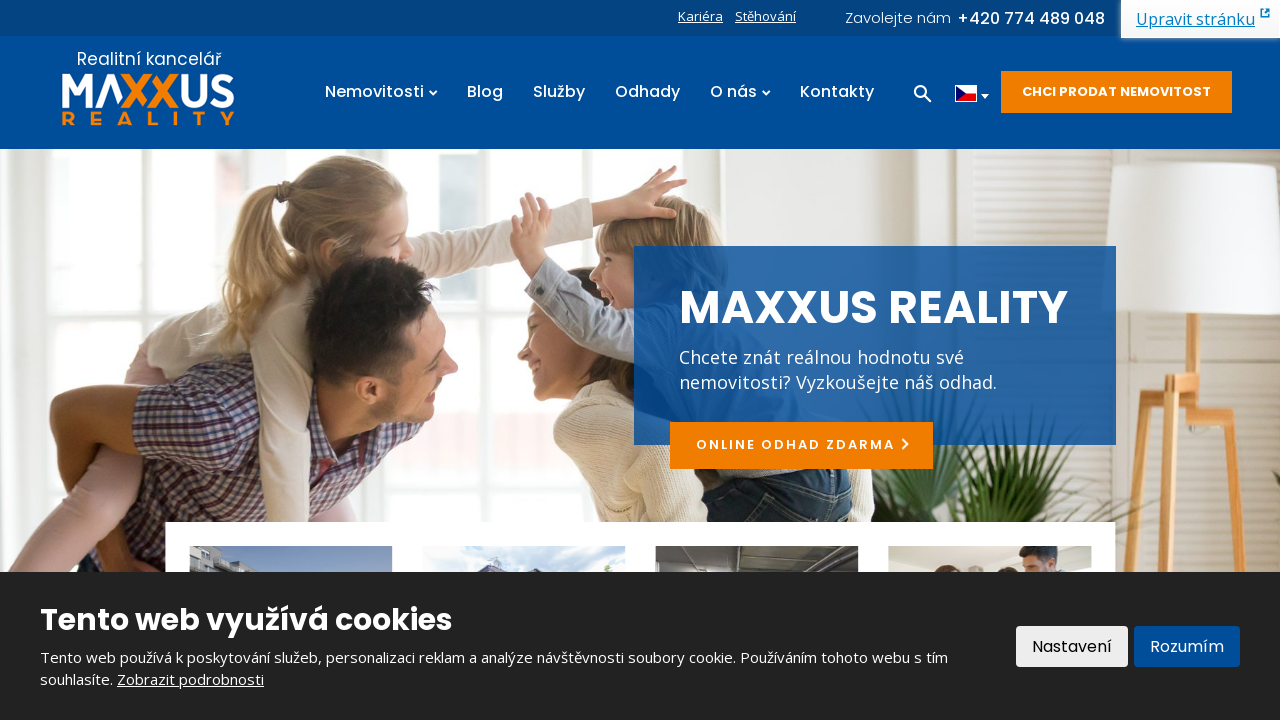

--- FILE ---
content_type: text/html; charset=UTF-8
request_url: http://maxxus.myebrana.com/
body_size: 28999
content:
<!DOCTYPE html>
<html lang="cs" class="no-js homepage cs pageID-8b512839-3558-4315-89c8-52192e5eab95 constructID-copy438cf0a05a4e4ed39d0780b712db5f2c htmlBgUI  accessibility-disabled js-lazyload-enabled">
<head>
    <title>MAXXUS REALITY, s.r.o. </title>
    <meta name="viewport" content="width=device-width, initial-scale=1">
                        <meta charset="utf-8">
                                <meta http-equiv="X-UA-Compatible" content="IE=edge">
                                <meta name="description" content="MAXXUS REALITY, s.r.o.">
                                <meta name="keywords" content="MAXXUS REALITY, s.r.o.">
                                <meta name="twitter:card" content="summary_large_image">
                                <meta property="og:description" content="MAXXUS REALITY, s.r.o.">
                                <meta property="og:title" content="MAXXUS REALITY, s.r.o.">
                                <meta name="robots" content="noindex,nofollow">
                                <link rel="apple-touch-icon" sizes="57x57" href="/data/Favicons/maxxusmyebranacom/apple-touch-icon-57x57.png">
<link rel="apple-touch-icon" sizes="60x60" href="/data/Favicons/maxxusmyebranacom/apple-touch-icon-60x60.png">
<link rel="apple-touch-icon" sizes="72x72" href="/data/Favicons/maxxusmyebranacom/apple-touch-icon-72x72.png">
<link rel="apple-touch-icon" sizes="76x76" href="/data/Favicons/maxxusmyebranacom/apple-touch-icon-76x76.png">
<link rel="apple-touch-icon" sizes="114x114" href="/data/Favicons/maxxusmyebranacom/apple-touch-icon-114x114.png">
<link rel="apple-touch-icon" sizes="120x120" href="/data/Favicons/maxxusmyebranacom/apple-touch-icon-120x120.png">
<link rel="apple-touch-icon" sizes="144x144" href="/data/Favicons/maxxusmyebranacom/apple-touch-icon-144x144.png">
<link rel="apple-touch-icon" sizes="152x152" href="/data/Favicons/maxxusmyebranacom/apple-touch-icon-152x152.png">
<link rel="apple-touch-icon" sizes="180x180" href="/data/Favicons/maxxusmyebranacom/apple-touch-icon-180x180.png">
<link rel="icon" type="image/png" sizes="32x32" href="/data/Favicons/maxxusmyebranacom/favicon-32x32.png">
<link rel="icon" type="image/png" sizes="194x194" href="/data/Favicons/maxxusmyebranacom/favicon-194x194.png">
<link rel="icon" type="image/png" sizes="192x192" href="/data/Favicons/maxxusmyebranacom/android-chrome-192x192.png">
<link rel="icon" type="image/png" sizes="16x16" href="/data/Favicons/maxxusmyebranacom/favicon-16x16.png">
<link rel="manifest" href="/data/Favicons/maxxusmyebranacom/site.webmanifest">
<link rel="shortcut icon" href="/data/Favicons/maxxusmyebranacom/favicon.ico">
<meta name="msapplication-TileColor" content="#654321">
<meta name="msapplication-TileImage" content="/data/Favicons/maxxusmyebranacom/mstile-144x144.png">
<meta name="msapplication-config" content="/data/Favicons/maxxusmyebranacom/browserconfig.xml">
            

                        <link rel="alternate"type="application/rss+xml"title="RSS Feed"href="http://maxxus.myebrana.com/rss/blog">
            

            <link href="/assets/frontend/maxxusmyebranacom/css/style.css?ver=6897" media="all" rel="stylesheet" type="text/css" />
    

    
    
    
    
    
                        <link href="https://fonts.googleapis.com/css?family=Open+Sans:300,300i,400,400i,600,600i,700,700i|Poppins:300,300i,400,400i,500,500i,600,600i,700,700i&amp;subset=latin-ext" rel="stylesheet">
                    <script>
    window.dataLayer = window.dataLayer || [];
</script>
        
    
    <!-- Google Analytics -->
    
    <!-- google web fonts -->
            <script>
            
                window.WebFontConfig = {
                    google: { families: ["Roboto:100,100italic,300,300italic,400,400italic,500,500italic,700,700italic,900,900italic:latin-ext","Roboto+Slab:100,300,400,700:latin-ext"] }
                };

                var wf = document.createElement('script');
                wf.src = 'https://ajax.googleapis.com/ajax/libs/webfont/1/webfont.js';
                wf.type = 'text/javascript';
                wf.async = 'true';
                var s = document.getElementsByTagName('script')[0];
                s.parentNode.insertBefore(wf, s);
            
        </script>
        
</head>
<body data-a-ssm='{ "isResponsive":"1" }'>
            <div style="height: 0; width: 0; position: absolute; visibility: hidden">
  <!-- inject:svg --><svg xmlns="http://www.w3.org/2000/svg"><symbol id="comment-icon" viewBox="0 0 20 20">
<path d="M16,3.8c0.4,0,0.7,0.3,0.7,0.8v8.2c0,0.4-0.3,0.7-0.7,0.7H9.5l-3.3,2.3V15v-1.5H4c-0.4,0-0.8-0.3-0.8-0.7
    V4.5c0-0.4,0.3-0.8,0.8-0.8H16 M16,2.3H4c-1.2,0-2.3,1-2.3,2.2v8.2C1.7,14,2.8,15,4,15h0.8v3.7L10,15h6c1.2,0,2.3-1,2.3-2.3V4.5
    C18.3,3.3,17.2,2.3,16,2.3L16,2.3z"/>
</symbol><symbol id="cross-icon" viewBox="0 0 96 96">
<path d="M53.7,48l25.2-25.2c1.6-1.6,1.6-4.1,0-5.7c-1.6-1.6-4.1-1.6-5.7,0L48,42.3L22.8,17.2c-1.6-1.6-4.1-1.6-5.7,0
    c-1.6,1.6-1.6,4.1,0,5.7L42.3,48L17.2,73.2c-1.6,1.6-1.6,4.1,0,5.7C18,79.6,19,80,20,80s2-0.4,2.8-1.2L48,53.7l25.2,25.2
    C74,79.6,75,80,76,80s2-0.4,2.8-1.2c1.6-1.6,1.6-4.1,0-5.7L53.7,48z"/>
</symbol><symbol id="facebook-icon" viewBox="0 0 19 19">
<g id="icomoon-ignore">
</g>
<path d="M9.5,0.4c-5,0-9.1,4.1-9.1,9.1s4.1,9.1,9.1,9.1s9.1-4.1,9.1-9.1S14.5,0.4,9.5,0.4z M11.7,6.7h-1.3
    c-0.2,0-0.4,0.2-0.4,0.5v0.9h1.7v1.4H10v4.3H8.4V9.5H6.8V8.2h1.4V7.3c0-1.2,0.9-2.2,2-2.2h1.3C11.7,5.2,11.7,6.7,11.7,6.7z"/>
</symbol><symbol id="fax-icon" viewBox="0 0 50 50">
<rect x="21.195" y="24.555" display="none" width="17.691" height="19.398"/>
<path display="none" d="M6.934,8.625c-1.74,0-3.162,1.421-3.162,3.162v21.875c0,1.739,1.423,3.162,3.162,3.162
    c1.74,0,3.16-1.423,3.16-3.162V11.94C10.094,10.116,8.805,8.625,6.934,8.625z"/>
<path display="none" d="M13.855,31.629h3.58V20.797c8.404,0,16.809,0,25.212,0v10.832h3.583v-17.81
    c-10.793,0-21.585,0-32.375,0V31.629z"/>
<rect x="21.195" y="6.046" display="none" width="17.691" height="4.014"/>
<g>
    <path d="M42.647,10.06V2.288c-8.403,0-16.808,0-25.212,0v7.772h-3.801c-0.787-3.04-3.563-5.195-6.701-5.195
        c-3.807,0-6.922,3.116-6.922,6.921v21.875c0,3.807,3.115,6.921,6.922,6.921c3.152,0,5.918-2.167,6.701-5.192h3.801v12.321
        c8.404,0.002,16.809,0.002,25.212,0V35.39h7.341V10.06H42.647z M10.094,33.661c0,1.74-1.42,3.162-3.16,3.162
        c-1.739,0-3.162-1.422-3.162-3.162V11.787c0-1.74,1.422-3.162,3.162-3.162c1.871,0,3.16,1.491,3.16,3.315V33.661z M21.195,6.046
        h17.691v4.014H21.195V6.046z M38.887,43.953H21.195V24.555h17.691V43.953z M46.23,31.629h-3.583V20.797c-8.403,0-16.808,0-25.212,0
        v10.832h-3.58v-17.81c10.79,0,21.582,0,32.375,0V31.629z"/>
    <rect x="25" y="28.657" width="9.822" height="2"/>
    <rect x="25" y="32.823" width="9.822" height="2"/>
</g>
<g id="Vrstva_2" display="none">
</g>
</symbol><symbol id="googleplus-icon" viewBox="0 0 19 19">
<g id="icomoon-ignore">
</g>
<path d="M8.6,6.9c-0.2-0.9-0.6-1-1.1-1c-0.1,0-0.1,0-0.2,0C7,6,6.8,6.2,6.7,6.5c-0.1,0.4-0.1,0.7,0,1
    c0.2,0.7,0.7,1.1,1.1,1.1c0.1,0,0.1,0,0.2,0C8.6,8.5,8.8,7.7,8.6,6.9z M9.5,0.4c-5,0-9.1,4.1-9.1,9.1s4.1,9.1,9.1,9.1
    s9.1-4.1,9.1-9.1S14.5,0.4,9.5,0.4z M8.9,13.4c-0.6,0.3-1.2,0.3-1.4,0.3H7.4l0,0c-0.4,0-2.2-0.1-2.2-1.8c0-1.6,2-1.8,2.7-1.8l0,0
    c-0.4-0.5-0.3-1-0.3-1H7.5c-0.2,0-0.7,0-1-0.3C5.9,8.6,5.7,8.1,5.7,7.4c0-2,2.2-2.1,2.2-2.1h2.2v0.1c0,0.3-0.5,0.3-0.8,0.4
    C9.2,5.7,9,5.7,9,5.7C9.6,6,9.7,6.5,9.7,7.1c0,0.8-0.3,1.2-0.7,1.5C8.7,8.9,8.6,9,8.6,9.2c0,0.2,0.2,0.4,0.5,0.6
    c0.4,0.4,1,0.9,1,1.7C10.1,12.4,9.7,13,8.9,13.4z M13.8,9.5h-1.4v1.4h-0.9V9.5H10V8.6h1.4V7.1h0.9v1.4h1.4V9.5z M7.8,10.6
    c-0.1,0-0.1,0-0.2,0c-0.4,0-0.9,0.2-1.1,0.5c-0.3,0.3-0.4,0.6-0.4,0.9c0,0.7,0.8,1,1.6,1c0.9-0.1,1.4-0.6,1.4-1.2
    C9.2,11.1,8.6,10.6,7.8,10.6z"/>
</symbol><symbol id="heart-icon" viewBox="0 0 20 20">
<path d="M17.3,5c-1.7-1.7-4.5-1.7-6.3,0l-1,1.1L9,5C7.2,3.3,4.4,3.3,2.7,5C1,6.7,1,9.6,2.7,11.3l1,1.1l6.3,6.3
    l6.3-6.3l1-1.1C19,9.6,19,6.7,17.3,5z M14.2,12.4L10,16.6l-4.2-4.2l-2.1-2.1c-1.2-1.2-1.2-3.1,0-4.2c1.2-1.2,3-1.2,4.2,0L10,8.2
    l2.1-2.1c1.2-1.2,3-1.2,4.2,0c1.2,1.2,1.2,3.1,0,4.2L14.2,12.4z"/>
</symbol><symbol id="info-icon" viewBox="0 0 45 45">
<path fill-rule="evenodd" clip-rule="evenodd" d="M38.1,6.9c-8.6-8.6-22.5-8.6-31.1,0c-8.6,8.6-8.6,22.5,0,31.1
    c8.6,8.6,22.5,8.6,31.1,0C46.6,29.4,46.6,15.5,38.1,6.9z M35.2,35.2c-7,7-18.4,7-25.5,0c-7-7-7-18.4,0-25.5c7-7,18.4-7,25.5,0
    C42.3,16.8,42.3,28.2,35.2,35.2z M22.5,17.8c-1.1,0-2,0.9-2,2l0,12.6c0,1.1,0.9,2,2,2c1.1,0,2-0.9,2-2l0-12.6
    C24.5,18.7,23.6,17.8,22.5,17.8z M22.5,15.5c1.1,0,2-0.9,2-2c0-1.1-0.9-2-2-2c-1.1,0-2,0.9-2,2C20.5,14.6,21.4,15.5,22.5,15.5z"/>
</symbol><symbol id="instagram-icon" viewBox="560 0 50 50">
<g id="Layer_1">
    <path d="M585,47.834c-12.592,0-22.834-10.243-22.834-22.834S572.408,2.166,585,2.166S607.834,12.409,607.834,25
        S597.592,47.834,585,47.834z M592.254,13.176h-14.508c-2.521,0-4.568,2.051-4.568,4.571v4.825v9.682c0,2.52,2.049,4.568,4.568,4.568
        h14.508c2.521,0,4.568-2.049,4.568-4.568v-9.682v-4.825C596.822,15.228,594.773,13.176,592.254,13.176z M593.564,15.903
        l0.521-0.002v0.522v3.486l-3.996,0.013l-0.014-4.008L593.564,15.903z M581.625,22.572c0.758-1.048,1.986-1.735,3.375-1.735
        s2.617,0.687,3.375,1.735c0.494,0.684,0.789,1.521,0.789,2.428c0,2.292-1.867,4.161-4.164,4.161c-2.293,0-4.16-1.868-4.16-4.161
        C580.84,24.093,581.133,23.256,581.625,22.572z M594.52,32.254c0,1.249-1.016,2.266-2.266,2.266h-14.508
        c-1.25,0-2.266-1.017-2.266-2.266v-9.682h3.529c-0.309,0.751-0.477,1.569-0.477,2.428c0,3.566,2.896,6.465,6.465,6.465
        s6.467-2.898,6.467-6.465c0-0.859-0.174-1.677-0.479-2.428h3.529v9.682H594.52z"/>
</g>
</symbol><symbol id="linkedin-icon" viewBox="0 0 19 19">
<g id="icomoon-ignore">
</g>
<path d="M9.5,0.4c-5,0-9.1,4.1-9.1,9.1s4.1,9.1,9.1,9.1s9.1-4.1,9.1-9.1S14.5,0.4,9.5,0.4z M7.3,13.3H5.4v-6h1.8
    C7.3,7.3,7.3,13.3,7.3,13.3z M6.4,6.7c-0.6,0-0.9-0.4-0.9-1s0.4-0.9,0.9-0.9s0.9,0.4,0.9,0.9C7.3,6.2,6.9,6.7,6.4,6.7z M14,13.3
    h-1.8V10c0-0.8-0.3-1.3-0.9-1.3c-0.5,0-0.9,0.4-0.9,0.7c-0.1,0.1-0.1,0.3-0.1,0.5v3.5H8.4V9.2c0-0.8,0-1.3-0.1-1.9h1.6L10,8.2l0,0
    c0.3-0.4,0.9-0.9,1.8-0.9c1.2,0,2.1,0.9,2.1,2.6C14,9.8,14,13.3,14,13.3z"/>
</symbol><symbol id="location-icon" viewBox="0 0 30 30">
<path d="M15,3c-4.2,0-7.5,3.3-7.5,7.5C7.5,17.7,15,27,15,27s7.5-9.3,7.5-16.5C22.5,6.3,19.2,3,15,3z M15,14.7
    c-2.3,0-4-1.8-4-4.1s1.8-4.1,4-4.1s4,1.8,4,4.1S17.3,14.7,15,14.7z"/>
</symbol><symbol id="login-icon" viewBox="0 0 96 96">
<path d="M64.7,53.3C69.2,48.9,72,42.8,72,36V24C72,10.7,61.3,0,48,0S24,10.7,24,24v12c0,6.8,2.8,12.9,7.3,17.3
    C13,56.1,0,63.5,0,72.1V80c0,6.6,5.4,12,12,12h72c6.6,0,12-5.4,12-12v-7.9C96,63.5,83,56.1,64.7,53.3z M32,36V24c0-8.8,7.2-16,16-16
    c8.8,0,16,7.2,16,16v12c0,8.8-7.2,16-16,16C39.2,52,32,44.8,32,36z M88,80c0,2.2-1.8,4-4,4H12c-2.2,0-4-1.8-4-4v-7.9
    c0-0.9,2.3-3.9,9.2-6.8c8-3.4,19.2-5.3,30.8-5.3c11.6,0,22.8,1.9,30.8,5.3c6.9,2.9,9.2,5.9,9.2,6.8V80z"/>
</symbol><symbol id="logout-icon" viewBox="0 0 20 20">
<path d="M13.5,11.1c0.9-0.9,1.5-2.2,1.5-3.6V5c0-2.8-2.2-5-5-5S5,2.2,5,5v2.5c0,1.4,0.6,2.7,1.5,3.6
    C2.7,11.7,0,13.2,0,15v1.6c0,1.4,1.1,2.5,2.5,2.5h15c1.4,0,2.5-1.1,2.5-2.5V15C20,13.2,17.3,11.7,13.5,11.1z M6.7,7.5V5
    c0-1.8,1.5-3.3,3.3-3.3s3.3,1.5,3.3,3.3v2.5c0,1.8-1.5,3.3-3.3,3.3S6.7,9.3,6.7,7.5z M18.3,16.7c0,0.5-0.4,0.8-0.8,0.8h-15
    c-0.5,0-0.8-0.4-0.8-0.8V15c0-0.2,0.5-0.8,1.9-1.4c1.7-0.7,4-1.1,6.4-1.1s4.8,0.4,6.4,1.1c1.4,0.6,1.9,1.2,1.9,1.4V16.7z"/>
</symbol><symbol id="mail-icon" viewBox="0 0 96 96">
<path d="M80,12H16C9.4,12,4,17.4,4,24v48c0,6.6,5.4,12,12,12h64c6.6,0,12-5.4,12-12V24C92,17.4,86.6,12,80,12z
     M80,20c0.5,0,0.9,0.1,1.3,0.2L48,46.9L14.7,20.2c0.4-0.1,0.9-0.2,1.3-0.2H80z M80,76H16c-2.2,0-4-1.8-4-4V28.3l33.5,26.8
    c0.7,0.6,1.6,0.9,2.5,0.9s1.8-0.3,2.5-0.9L84,28.3V72C84,74.2,82.2,76,80,76z"/>
</symbol><symbol id="menu-icon" viewBox="0 0 96 96">
<path d="M12,28h72c2.2,0,4-1.8,4-4s-1.8-4-4-4H12c-2.2,0-4,1.8-4,4S9.8,28,12,28z M84,44H12c-2.2,0-4,1.8-4,4
    s1.8,4,4,4h72c2.2,0,4-1.8,4-4S86.2,44,84,44z M84,68H12c-2.2,0-4,1.8-4,4s1.8,4,4,4h72c2.2,0,4-1.8,4-4S86.2,68,84,68z"/>
</symbol><symbol id="menuHolder-icon" viewBox="0 0 20 20">
<path d="M2.3,5.8c0.4-0.4,1-0.4,1.4,0l6.3,6.3l6.3-6.3c0.4-0.4,1-0.4,1.4,0s0.4,1,0,1.4l-7,7c-0.4,0.4-1,0.4-1.4,0
    l-7-7C2.1,7,2,6.8,2,6.5S2.1,6,2.3,5.8z"/>
</symbol><symbol id="neutral-icon" viewBox="0 0 45 45">
<path fill-rule="evenodd" clip-rule="evenodd" d="M38.1,6.9c-8.6-8.6-22.5-8.6-31.1,0c-8.6,8.6-8.6,22.5,0,31.1
    c8.6,8.6,22.5,8.6,31.1,0C46.6,29.4,46.6,15.5,38.1,6.9z M35.2,35.2c-7,7-18.4,7-25.5,0c-7-7-7-18.4,0-25.5c7-7,18.4-7,25.5,0
    C42.3,16.8,42.3,28.2,35.2,35.2z M22.5,17.8c-1.1,0-2,0.9-2,2l0,12.6c0,1.1,0.9,2,2,2c1.1,0,2-0.9,2-2l0-12.6
    C24.5,18.7,23.6,17.8,22.5,17.8z M22.5,15.5c1.1,0,2-0.9,2-2c0-1.1-0.9-2-2-2c-1.1,0-2,0.9-2,2C20.5,14.6,21.4,15.5,22.5,15.5z"/>
</symbol><symbol id="phone-icon" viewBox="0 0 25 25">
<path d="M18.063,1.188h-0.625H7.063h-0.25c-1.5,0-2.75,1.25-2.75,2.875v16.875c0,1.5,1.25,2.875,2.75,2.875h11.25
    c1.5,0,2.875-1.25,2.875-2.875V4.063C20.938,2.438,19.688,1.188,18.063,1.188z M19.063,20.813c0,0.5-0.375,0.875-0.875,0.875H6.938
    c-0.5,0-0.875-0.375-0.875-0.875v-1.875h13.125v1.875H19.063z M19.063,18.063H5.938V5.938h13.125V18.063z M19.063,4.938H5.938V4.063
    c0-0.5,0.375-0.875,0.875-0.875h11.25c0.5,0,0.875,0.375,0.875,0.875v0.875H19.063z M11.063,20.813h2.875c0.25,0,0.5-0.25,0.5-0.5
    s-0.25-0.5-0.5-0.5h-2.875c-0.25,0-0.5,0.25-0.5,0.5C10.563,20.688,10.813,20.813,11.063,20.813z"/>
</symbol><symbol id="photo-icon" viewBox="0 0 32 32">
<path d="M9.5,19c0,3.6,2.9,6.5,6.5,6.5s6.5-2.9,6.5-6.5s-2.9-6.5-6.5-6.5S9.5,15.4,9.5,19z M30,8h-7c-0.5-2-1-4-3-4
    h-8c-2,0-2.5,2-3,4H2c-1.1,0-2,0.9-2,2v18c0,1.1,0.9,2,2,2h28c1.1,0,2-0.9,2-2V10C32,8.9,31.1,8,30,8z M16,27.9
    c-4.9,0-8.9-4-8.9-8.9s4-8.9,8.9-8.9s8.9,4,8.9,8.9S20.9,27.9,16,27.9z M30,14h-4v-2h4V14z"/>
</symbol><symbol id="pinterest-icon" viewBox="0 0 19 19">
<g id="icomoon-ignore">
</g>
<path d="M9.5,0.4c-5,0-9.1,4.1-9.1,9.1s4.1,9.1,9.1,9.1s9.1-4.1,9.1-9.1S14.5,0.4,9.5,0.4z M10.2,11.7
    c-0.6,0-0.9-0.4-1.3-0.6c-0.3,1.2-0.6,2.6-1.4,3.2c-0.3-2,0.4-3.5,0.8-5.1C7.6,8.3,8.3,6.5,9.4,6.8c1.4,0.6-1.2,3.4,0.6,3.8
    c1.9,0.4,2.7-3.2,1.4-4.4c-1.7-1.7-4.8,0-4.5,2.4c0,0.6,0.7,0.8,0.2,1.6c-1-0.3-1.4-1-1.3-2.2c0-1.9,1.6-3.1,3.2-3.3
    c2-0.2,3.9,0.8,4.2,2.7C13.5,9.5,12.3,11.9,10.2,11.7z"/>
</symbol><symbol id="positive-icon" viewBox="0 0 45 45">
<path d="M22.5,0.5c-12.2,0-22,9.8-22,22s9.8,22,22,22c12.1,0,22-9.8,22-22S34.6,0.5,22.5,0.5z M22.5,40.5
    c-9.9,0-18-8.1-18-18c0-9.9,8.1-18,18-18c9.9,0,18,8.1,18,18C40.5,32.4,32.4,40.5,22.5,40.5z M27.8,17.1l-7.1,7.1l-2.8-2.8
    c-0.8-0.8-2-0.8-2.8,0c-0.8,0.8-0.8,2,0,2.8l4.2,4.2c0.8,0.8,2,0.8,2.8,0l8.5-8.5c0.8-0.8,0.8-2,0-2.8
    C29.9,16.3,28.6,16.3,27.8,17.1z"/>
</symbol><symbol id="productListBox-icon" viewBox="0 0 25 25">
<g>
    <rect x="1.502" y="1.5" width="5.996" height="6"/>
    <rect x="9.504" y="1.5" width="13.996" height="2"/>
    <rect x="9.504" y="4.5" width="8.996" height="2"/>
    <rect x="1.502" y="9.5" width="5.996" height="6"/>
    <rect x="9.504" y="9.5" width="13.996" height="2"/>
    <rect x="9.504" y="12.5" width="8.996" height="2"/>
    <rect x="1.502" y="17.375" width="5.996" height="6"/>
    <rect x="9.504" y="17.375" width="13.996" height="2"/>
    <rect x="9.504" y="20.495" width="8.996" height="2.005"/>
</g>
</symbol><symbol id="productListImage-icon" viewBox="0 0 25 25">
<g>
    <rect x="1.5" y="1.5" width="5.996" height="6"/>
    <rect x="9.5" y="1.5" width="5.996" height="6"/>
    <rect x="17.5" y="1.5" width="5.996" height="6"/>
    <rect x="1.5" y="9.5" width="5.996" height="6"/>
    <rect x="9.5" y="9.5" width="5.996" height="6"/>
    <rect x="17.5" y="9.5" width="5.996" height="6"/>
    <rect x="1.5" y="17.5" width="5.996" height="6"/>
    <rect x="9.5" y="17.5" width="5.996" height="6"/>
    <rect x="17.5" y="17.5" width="5.996" height="6"/>
</g>
</symbol><symbol id="productListTable-icon" viewBox="0 0 25 25">
<g>
    <rect x="1.5" y="7.5" width="22" height="2"/>
    <rect x="1.5" y="2.5" width="22" height="3"/>
    <rect x="1.5" y="11.5" width="22" height="2"/>
    <rect x="1.5" y="15.5" width="22" height="2"/>
    <rect x="1.5" y="19.5" width="22" height="2"/>
</g>
</symbol><symbol id="rss-icon" viewBox="0 0 20 20">
<path d="M2.4,2.4v2.4c7.1,0,12.8,5.7,12.8,12.8h2.4C17.6,9.2,10.8,2.4,2.4,2.4z M2.4,7.1v2.4c4.5,0,8.1,3.6,8.1,8.1
    h2.4C12.9,11.8,8.2,7.1,2.4,7.1z M4.7,13.1c-1.3,0-2.3,1-2.3,2.3s1,2.3,2.3,2.3c1.3,0,2.3-1,2.3-2.3S5.9,13.1,4.7,13.1z"/>
</symbol><symbol id="search-icon" viewBox="0 0 96 96">
<path d="M90.8,85.2L68.1,62.5c4.9-6.2,7.9-14,7.9-22.5C76,20.1,59.9,4,40,4C20.1,4,4,20.1,4,40s16.1,36,36,36
    c8.5,0,16.3-2.9,22.5-7.9l22.7,22.7C86,91.6,87,92,88,92c1,0,2-0.4,2.8-1.2C92.4,89.3,92.4,86.7,90.8,85.2z M40,68
    c-15.5,0-28-12.5-28-28s12.5-28,28-28c15.5,0,28,12.5,28,28S55.5,68,40,68z"/>
</symbol><symbol id="telephone-icon" viewBox="0 0 50 50">
<g id="Layer_1">
    <g>
        <path d="M43.874,25.43h-0.021c-0.213-0.004-0.365-0.02-0.516-0.041l-7.553-1.114
            c-1.887-0.281-3.189-2.04-2.91-3.922c0.107-0.744,0.236-1.383,0.352-1.936c0.07-0.348,0.152-0.755,0.191-1.036
            c-0.326-0.131-1.027-0.342-2.527-0.627c-2.563-0.486-5.516-0.616-5.873-0.619h-0.023h-0.016c-0.356,0.003-3.311,0.133-5.872,0.619
            c-1.501,0.285-2.201,0.496-2.527,0.627c0.038,0.28,0.121,0.687,0.191,1.035c0.112,0.553,0.241,1.192,0.353,1.938
            c0.275,1.882-1.029,3.64-2.912,3.92l-7.578,1.119c-0.123,0.021-0.274,0.033-0.429,0.037c-1.799-0.021-3.22-1.259-3.469-2.951
            l-0.651-4.412c-0.041-0.277-0.063-0.54-0.076-0.8l-0.002-0.063v-0.063C2.13,10.514,13.759,6.16,24.931,5.779l0.068-0.002
            l0.068,0.002C36.24,6.16,47.87,10.514,47.992,17.141l0.001,0.063l-0.003,0.063c-0.014,0.258-0.036,0.517-0.073,0.784l-0.653,4.428
            c-0.248,1.689-1.671,2.93-3.377,2.951H43.874z M36.921,20.398l6.466,0.955l0.571-3.869c0.017-0.102,0.024-0.213,0.032-0.325
            c-0.162-3.043-8.885-7.018-18.991-7.379c-10.104,0.361-18.828,4.336-18.99,7.379c0.006,0.109,0.02,0.219,0.033,0.331l0.571,3.862
            l6.466-0.955c-0.074-0.438-0.154-0.832-0.229-1.185c-0.293-1.442-0.569-2.805,0.277-4.066c0.862-1.288,2.438-1.793,5.23-2.323
            c2.479-0.47,5.173-0.638,6.213-0.678l0.025-0.011l0.838-0.001l0.031,0.014c1.07,0.043,3.724,0.212,6.166,0.676
            c2.793,0.53,4.369,1.035,5.233,2.323c0.847,1.261,0.568,2.624,0.275,4.067C37.075,19.566,36.995,19.959,36.921,20.398z"/>
    </g>
    <g>
        <path d="M37.507,44.223H12.493c-3.3,0-5.984-2.955-5.984-6.586v-3.226c0-1.813,2.099-8.795,3.271-12.195
            l3.781,1.305c-1.495,4.333-3.012,9.907-3.053,10.905v3.209c0,1.4,0.91,2.586,1.983,2.586h25.015c1.073,0,1.982-1.186,1.982-2.586
            V34.41c-0.031-0.954-1.479-6.533-2.906-10.921l3.803-1.24c1.113,3.416,3.104,10.401,3.104,12.161v3.225
            C43.49,41.268,40.807,44.223,37.507,44.223z"/>
    </g>
    <g>
        <g>
            <path d="M24.999,36.67c-4.03,0-7.309-3.278-7.309-7.309s3.279-7.31,7.309-7.31s7.31,3.279,7.31,7.31
                S29.029,36.67,24.999,36.67z M24.999,24.052c-2.927,0-5.309,2.382-5.309,5.31c0,2.927,2.382,5.309,5.309,5.309
                c2.928,0,5.31-2.382,5.31-5.309C30.309,26.434,27.927,24.052,24.999,24.052z M24.999,23.052c3.479,0,6.31,2.83,6.31,6.31
                C31.309,25.882,28.479,23.052,24.999,23.052c-3.479,0-6.309,2.83-6.309,6.31C18.69,25.882,21.52,23.052,24.999,23.052z"/>
        </g>
    </g>
</g>
<g id="Vrstva_2">
</g>
<g id="Vrstva_3">
</g>
</symbol><symbol id="twitter-icon" viewBox="0 0 19 19">
<g id="icomoon-ignore">
</g>
<path d="M9.5,0.4c-5,0-9.1,4.1-9.1,9.1s4.1,9.1,9.1,9.1s9.1-4.1,9.1-9.1S14.5,0.4,9.5,0.4z M13.2,7.9
    c0,0.1,0,0.2,0,0.2c0,2.4-1.8,5.1-5.1,5.1c-1,0-2-0.3-2.8-0.9c0.1,0,0.3,0,0.5,0c0.9,0,1.6-0.3,2.2-0.8c-0.8,0-1.4-0.6-1.7-1.2
    c0.1,0,0.2,0,0.4,0c0.2,0,0.3,0,0.5-0.1c-0.8-0.1-1.4-0.8-1.4-1.6l0,0C6,8.7,6.2,8.8,6.6,8.8C6.1,8.5,5.7,8,5.7,7.3
    C5.7,7,5.8,6.7,6,6.4c0.9,1,2.2,1.8,3.7,1.9c0-0.1,0-0.3,0-0.4c0-1,0.8-1.8,1.8-1.8c0.5,0,1,0.2,1.3,0.6c0.4-0.1,0.8-0.2,1.1-0.5
    c-0.1,0.4-0.4,0.8-0.8,1c0.4,0,0.7-0.1,1-0.3C13.9,7.3,13.6,7.6,13.2,7.9z"/>
</symbol><symbol id="user-icon" viewBox="0 0 25 25">
<path d="M16.85,14.401c1.172-1.146,1.9-2.735,1.9-4.506V6.771c0-3.463-2.787-6.25-6.25-6.25
    c-3.463,0-6.25,2.787-6.25,6.25v3.125c0,1.771,0.729,3.359,1.901,4.506C3.385,15.13,0,17.058,0,19.296v2.059
    c0,1.719,1.406,3.125,3.125,3.125h18.75c1.719,0,3.125-1.406,3.125-3.125v-2.059C25,17.058,21.615,15.13,16.85,14.401z M8.333,9.896
    V6.771c0-2.292,1.875-4.167,4.167-4.167c2.291,0,4.166,1.875,4.166,4.167v3.125c0,2.292-1.875,4.166-4.166,4.166
    C10.208,14.062,8.333,12.187,8.333,9.896z M22.916,21.354c0,0.572-0.469,1.041-1.041,1.041H3.125c-0.573,0-1.042-0.469-1.042-1.041
    v-2.059c0-0.234,0.599-1.016,2.396-1.77c2.083-0.887,5-1.381,8.021-1.381c3.021,0,5.938,0.494,8.021,1.381
    c1.797,0.754,2.395,1.535,2.395,1.77V21.354z"/>
</symbol><symbol id="warning-icon" viewBox="0 0 45 45">
<path fill-rule="evenodd" clip-rule="evenodd" d="M7,38.1c8.6,8.6,22.5,8.6,31.1,0c8.6-8.6,8.6-22.5,0-31.1
    C29.5-1.6,15.6-1.6,7,7C-1.6,15.6-1.6,29.5,7,38.1z M9.8,9.8c7-7,18.4-7,25.4,0c7,7,7,18.4,0,25.4c-7,7-18.4,7-25.4,0
    C2.8,28.2,2.8,16.8,9.8,9.8z M22.5,27.2c1.1,0,2-0.9,2-2l0-12.6c0-1.1-0.9-2-2-2c-1.1,0-2,0.9-2,2l0,12.6
    C20.5,26.3,21.4,27.2,22.5,27.2z M22.5,29.5c-1.1,0-2,0.9-2,2c0,1.1,0.9,2,2,2c1.1,0,2-0.9,2-2C24.5,30.4,23.6,29.5,22.5,29.5z"/>
</symbol><symbol id="youtube-icon" viewBox="0 0 50 50">
<g id="Layer_1">
    <path d="M25,47.834C12.408,47.834,2.166,37.591,2.166,25S12.408,2.166,25,2.166S47.834,12.409,47.834,25
        S37.592,47.834,25,47.834z M29.896,25.138l-8.258,4.852v-9.702L29.896,25.138z M37.611,29.637v-9.021c0,0,0-4.347-4.35-4.347H16.732
        c0,0-4.346,0-4.346,4.347v9.021c0,0,0,4.346,4.346,4.346h16.529C33.264,33.98,37.611,33.98,37.611,29.637"/>
</g>
</symbol></svg><!-- endinject -->
</div>

    
<!--[if lte IE 9]>
    <p class="browserupgrade">Používáte zastaralý prohlížeč. <a href="http://browsehappy.com/">aktualizujte svůj prohlížeč</a>.</p>
<![endif]-->
    <div class="controlBox none js__editor_visibility _p _iA" data-A-init-editor='{ "c.init": { "url": "//admin.maxxus.myebrana.com/web/page/edit/pk/8b512839-3558-4315-89c8-52192e5eab95" } }'>
        <a class="js__editor_href" target="_blank" href="#">Upravit stránku</a>
    </div>
<div class="globalWrapper">
        <div class="siteWrapper">
        <header class="pageHeader "><div class="rowInner">
    
                    <div class="row   js__row _p _iA"
            data-A-init-Rows='{ "c.init": {}}'
            style="">
                                <div class="rowInner">
                    <div class="grid">
        
        

                           <div class="grid__item one-whole palm--one-whole"><div class="gridInner "><section id="id_Web_15816499359636351" class="cHeader cHeader--advance cHeader--classic cHeader--small  _p _iA" data-A-init-header='{ "c.init": { "type": "header_Advance", "componentId": "Web_15816499359636351", "pageID": "8b512839-3558-4315-89c8-52192e5eab95",
"templateType": "desktop",
"phone": {
    "enabled": "1",
    "value": "+420 774 489 048"
},
"langSwitch": {
    "enabled": "1",
    "type": "langswitch_slideMenu"
},
"search": {
    "enabled": "1",
    "type": "ftxSearch_Onclick",
    "autosuggest": "1"
},
"socialsites": {
    "enabled": ""
},
"clientZone": {
    "open":"0",
    "enabled": ""
},
"stickyHeader": {
    "enabled": ""
},
"transparentHeader": {
    "enabled": ""
}
} }'><div class="navbar navbar--top hide--palm"><div class="navbar__inner"><div class="navbar__left"></div><div class="navbar__right"><nav class="navbar__component navbar__component--sideNav" role="navigation"><ul class="nav _p _iA custom-css-pro-ul"
                    data-A-init-menu='{ "c.initInHeader": { } }'><li class="nav__item  " data-priority="1"><a tabindex="0" class="nav__item__in " title=""  href="/kariera">Kariéra</a></li><li class="nav__item  " data-priority="1"><a tabindex="0" class="nav__item__in " title=""  href="/stehovani">Stěhování</a></ul></nav><div class="navbar__component navbar__component--slogan"><span>Zavolejte nám</span></div><div class="navbar__component navbar__component--phone"><a class="navbar__link" href="tel:+420774489048"><i class="cHeader__phone__icon icon-telephone"></i><span class="cHeader__phone__value">+420 774 489 048</span></a></div><div class="cHeader__component navbar__component--socials"><div class="cSocialSites cSocialSites--icons"><ul class="nav nav--basic"><li class="nav__item"><a title="" class="nav__item__in" href="https://www.facebook.com/maxxusreality/"  target="_blank" ><i class="icon-facebook-v2"></i></a></li><li class="nav__item"><a title="" class="nav__item__in" href="https://www.instagram.com/maxxusreality/"  target="_blank" ><i class="icon-instagram-v2"></i></a></li><li class="nav__item"><a title="" class="nav__item__in" href="https://www.youtube.com/channel/UCERgZ092bPNvlaDy-KrJOfA"  target="_blank" ><i class="icon-youtube-v2"></i></a></li><li class="nav__item"><a title="" class="nav__item__in" href="https://www.linkedin.com/company/maxxusreality"  target="_blank" ><i class="icon-linkedin-v2"></i></a></li></ul></div></div></div></div></div><div class="cHeader__inner hide--palm"><div class="cHeader__component cHeader__logo ml0"><a class="cHeader__link" href="/" title="Přejít na úvodní stránku"><img src="/data/filecache/4c/logo_4.png" alt="" title="" /></a></div><nav class="cHeader__component cHeader__mainNav p0 " role="navigation"><ul class="nav _p _iA custom-css-pro-ul"
                    data-A-init-menu='{ "c.initInHeader": { } }'><li class="nav__item nav__item--drop js__dropItem  "><a tabindex="0" class="nav__item__in nav__item__in--drop " title="Nemovitosti"
                        href="/nemovitosti">Nemovitosti</a><ul class="dropNav dropNav--lev1"><li class="dropNav__item  "><a tabindex="0" class="dropNav__item__in externalLink" title="Byty Praha"  href="http://maxxus.myebrana.com/byty-praha">Byty Praha</a></li><li class="dropNav__item  "><a tabindex="0" class="dropNav__item__in externalLink" title="Domy Praha"  href="http://maxxus.myebrana.com/domy-praha">Domy Praha</a></li></ul></li><li class="nav__item  "><a tabindex="0" class="nav__item__in " title="Blog"  href="/blog">Blog</a></li><li class="nav__item  "><a tabindex="0" class="nav__item__in " title=""  href="/sluzby">Služby</a></li><li class="nav__item  "><a tabindex="0" class="nav__item__in " title=""  href="/odhady">Odhady</a></li><li class="nav__item nav__item--drop js__dropItem  "><a tabindex="0" class="nav__item__in nav__item__in--drop " title=""
                        href="/o-spolecnosti">O nás</a><ul class="dropNav dropNav--lev1"><li class="dropNav__item  "><a tabindex="0" class="dropNav__item__in " title=""  href="/kariera">Kariéra</a></li><li class="dropNav__item  "><a tabindex="0" class="dropNav__item__in " title=""  href="/nas-tym">Makléři</a></li><li class="dropNav__item  "><a tabindex="0" class="dropNav__item__in " title=""  href="/reference">Reference</a></li><li class="dropNav__item  "><a tabindex="0" class="dropNav__item__in " title=""  href="/petra-stroblova">Hypoteční poradce</a></li></ul></li><li class="nav__item  "><a tabindex="0" class="nav__item__in " title="Kontakty"  href="/kontakty">Kontakty</a></ul></nav><div class="cHeader__component cHeader__search js__wrapper"><div class="js__fulltext fulltext-wrapper fulltext-wrapper--fullscreen _p _iA" data-A-init-fulltext='{ "c.init": { "type": "ftxSearch_Onclick", "componentId": "Web_15816499359636351" } }'><!-- <div class="js__fulltext fulltext-wrapper fulltext-wrapper--fullscreen _p _iA" data-component="cubes/fulltext" data-config='{ "c.init": { "type": "ftxSearch_Onclick", "componentId": "Web_15816499359636351" } }'> --><a class="cftSearchBtn js__searchIcon js__opener" href="#search"><span class="cHeader__search__icon icon-search"></span></a><div class="_p" data-A-init-autosuggest='{ "p.init": { "spinner": { "enabled": true, "className": ".js__fulltext__iconSpinner" }, "search": { "url": "/vyhledavani?idComponent=Web_15816499359636351&amp;pageID=8b512839-3558-4315-89c8-52192e5eab95&amp;lang=cs&amp;alias=Ftxsearch", "placeholder": "", "componentId": "Web_15816499359636351", "id": "8b512839-3558-4315-89c8-52192e5eab95" }, "ui": { "hidewrapper": true } } }'><div class="cftSearch cftSearch--onClick cftSearchOnClick js__searchWrapper" style="display: none;"><form class="js__searchForm" role="search" action="/vyhledavani" method="POST"><fieldset><legend class="visuallyhidden">Vyhledávání</legend><div class="cftSearch__input"><label class="cftSearch__label js__inputLabel"></label><input type="search" placeholder="Kdo hledá, najde..." name="fulltextsearch" autocomplete="off" class="field cftSearch__field js__input"><button type="submit" class="cftSearch__submit js__fulltext__submit"><span class="visuallyhidden">Hledat</span><span class="js__fulltext__iconSearch icon-search"></span><span class="js__fulltext__iconSpinner visuallyhidden"><span class="loader loader--small loader--dark"></span></span></button></div></fieldset></form><div class="cftSearch__autocomplete visuallyhiddenpalm js__results" style="display: none;"></div><div class="cftSearch__autocomplete cftSearch__autocomplete__minChar visuallyhiddenpalm js__resultsMinchar" style="display: none;">
					Hledaný výraz musí mít více jak 2 znaky.
				</div></div></div></div></div><div class="cHeader__component cHeader__lang"><div class="cLang cLang--iconOnly cLang--drop  _p _iA js__langswitch" data-A-init-langswitch='{ "c.init": { } }'><a href="#" class="drop-holder cLang--cs js__toogle_langswitch--open  cLang--active"><span class="cLang__icon"></span><span class="cLang__title">cz</span></a><div class="drop js__toogle_langswitch--content" style="display: none;" ><ul class="drop__nav"><li class="drop__nav__item cLang--en"><a title="en" href="?setLang=en&target=actual"><span class="cLang__icon"></span><span class="cLang__title">en</span></a></li><li class="drop__nav__item cLang--ru"><a title="ru" href="?setLang=ru&target=actual"><span class="cLang__icon"></span><span class="cLang__title">ru</span></a></li></ul></div></div></div><div class="navbar__component cHeader__cta"><a href = "http://maxxus.myebrana.com/kontakty" class="btn btn--cta"> Chci prodat nemovitost</a></div></div><div class="mobileHeader hide--lapAndUp"><div class="mobileHeader__toolbar"><div class="mobileHeader__toolbar__component mobileHeader__logo"><div class="cHeader__logo"><a class="cHeader__link" href="/" title="Přejít na úvodní stránku"><img src="/data/filecache/4c/logo_4.png" alt="" title="" /></a></div></div><ul class="mobileHeader__toolbar__component mobileHeader__iconBar"><li class="mobileHeader__iconBar__item"><div class="js__fulltext fulltext-wrapper fulltext-wrapper--fullscreen _p _iA" data-A-init-fulltext='{ "c.init": { "type": "ftxSearch_Onclick", "componentId": "Web_15816499359636351" } }'><!-- <div class="js__fulltext fulltext-wrapper fulltext-wrapper--fullscreen _p _iA" data-component="cubes/fulltext" data-config='{ "c.init": { "type": "ftxSearch_Onclick", "componentId": "Web_15816499359636351" } }'> --><a class="cftSearchBtn js__searchIcon js__opener" href="#search"><span class="cHeader__search__icon icon-search"></span></a><div class="_p" data-A-init-autosuggest='{ "p.init": { "spinner": { "enabled": true, "className": ".js__fulltext__iconSpinner" }, "search": { "url": "/vyhledavani?idComponent=Web_15816499359636351&amp;pageID=8b512839-3558-4315-89c8-52192e5eab95&amp;lang=cs&amp;alias=Ftxsearch", "placeholder": "", "componentId": "Web_15816499359636351", "id": "8b512839-3558-4315-89c8-52192e5eab95" }, "ui": { "hidewrapper": true } } }'><div class="cftSearch cftSearch--onClick cftSearchOnClick js__searchWrapper" style="display: none;"><form class="js__searchForm" role="search" action="/vyhledavani" method="POST"><fieldset><legend class="visuallyhidden">Vyhledávání</legend><div class="cftSearch__input"><label class="cftSearch__label js__inputLabel"></label><input type="search" placeholder="Kdo hledá, najde..." name="fulltextsearch" autocomplete="off" class="field cftSearch__field js__input"><button type="submit" class="cftSearch__submit js__fulltext__submit"><span class="visuallyhidden">Hledat</span><span class="js__fulltext__iconSearch icon-search"></span><span class="js__fulltext__iconSpinner visuallyhidden"><span class="loader loader--small loader--dark"></span></span></button></div></fieldset></form><div class="cftSearch__autocomplete visuallyhiddenpalm js__results" style="display: none;"></div><div class="cftSearch__autocomplete cftSearch__autocomplete__minChar visuallyhiddenpalm js__resultsMinchar" style="display: none;">
					Hledaný výraz musí mít více jak 2 znaky.
				</div></div></div></div></li><li class="mobileHeader__iconBar__item"><a class="cHamburger mobileHeader__menuHandler js__mobileMenuHandler" href="#"><div class="cHamburger__line cHamburger__line--top"></div><div class="cHamburger__line cHamburger__line--center"></div><div class="cHamburger__line cHamburger__line--bottom"></div></a></li></ul></div><nav class="mobileMenu mobileHeader__content mobileMenu--hamMenu _p _iA" role="navigation" data-A-init-mMenu='{ "p.init": { "offCanvas": { "position": "top", "zposition": "front" } } }'><div class="mobileHeader__inner"><div class="mobileHeader__component mobileHeader__component--mainNav"><ul class="nav _p _iA custom-css-pro-ul"
                    data-A-init-menu='{ "c.initInHeader": { } }'><li class="nav__item nav__item--drop js__dropItem  "><a tabindex="0" class="nav__item__in nav__item__in--drop " title="Nemovitosti"
                        href="/nemovitosti">Nemovitosti</a><ul class="dropNav dropNav--lev1"><li class="dropNav__item  "><a tabindex="0" class="dropNav__item__in externalLink" title="Byty Praha"  href="http://maxxus.myebrana.com/byty-praha">Byty Praha</a></li><li class="dropNav__item  "><a tabindex="0" class="dropNav__item__in externalLink" title="Domy Praha"  href="http://maxxus.myebrana.com/domy-praha">Domy Praha</a></li></ul></li><li class="nav__item  "><a tabindex="0" class="nav__item__in " title="Blog"  href="/blog">Blog</a></li><li class="nav__item  "><a tabindex="0" class="nav__item__in " title=""  href="/sluzby">Služby</a></li><li class="nav__item  "><a tabindex="0" class="nav__item__in " title=""  href="/odhady">Odhady</a></li><li class="nav__item nav__item--drop js__dropItem  "><a tabindex="0" class="nav__item__in nav__item__in--drop " title=""
                        href="/o-spolecnosti">O nás</a><ul class="dropNav dropNav--lev1"><li class="dropNav__item  "><a tabindex="0" class="dropNav__item__in " title=""  href="/kariera">Kariéra</a></li><li class="dropNav__item  "><a tabindex="0" class="dropNav__item__in " title=""  href="/nas-tym">Makléři</a></li><li class="dropNav__item  "><a tabindex="0" class="dropNav__item__in " title=""  href="/reference">Reference</a></li><li class="dropNav__item  "><a tabindex="0" class="dropNav__item__in " title=""  href="/petra-stroblova">Hypoteční poradce</a></li></ul></li><li class="nav__item  "><a tabindex="0" class="nav__item__in " title="Kontakty"  href="/kontakty">Kontakty</a></ul></div><div class="mobileHeader__component mobileHeader__component--cta"><a href = "http://maxxus.myebrana.com/kontakty" class="btn btn--cta"> Chci prodat nemovitost</a></div><div class="mobileHeader__component mobileHeader__component--sideNav"><ul class="nav _p _iA custom-css-pro-ul"
                    data-A-init-menu='{ "c.initInHeader": { } }'><li class="nav__item  " data-priority="1"><a tabindex="0" class="nav__item__in " title=""  href="/kariera">Kariéra</a></li><li class="nav__item  " data-priority="1"><a tabindex="0" class="nav__item__in " title=""  href="/stehovani">Stěhování</a></ul></div><div class="mobileHeader__component mobileHeader__component--phone"><a class="mobileHeader__component__link noDecoration" href="tel:+420774489048"><i class="icon icon-telephone"></i><span>+420 774 489 048</span></a></div><div class="mobileHeader__component mobileHeader__component--socials"><div class="cSocialSites cSocialSites--icons"><ul class="nav nav--basic"><li class="nav__item mBottom0"><a title="" class="nav__item__in" href="https://www.facebook.com/maxxusreality/"  target="_blank" ><i class="icon-facebook-v2"></i></a></li><li class="nav__item mBottom0"><a title="" class="nav__item__in" href="https://www.instagram.com/maxxusreality/"  target="_blank" ><i class="icon-instagram-v2"></i></a></li><li class="nav__item mBottom0"><a title="" class="nav__item__in" href="https://www.youtube.com/channel/UCERgZ092bPNvlaDy-KrJOfA"  target="_blank" ><i class="icon-youtube-v2"></i></a></li><li class="nav__item mBottom0"><a title="" class="nav__item__in" href="https://www.linkedin.com/company/maxxusreality"  target="_blank" ><i class="icon-linkedin-v2"></i></a></li></ul></div></div><div class="mobileHeader__component mobileHeader__component--lang"><nav class="cLang cLang--iconOnly " aria-label="languages"><ol class="nav nav--basic"><li class="nav__item nav--basic__item cLang--cs  cLang--active"><a title="Čeština" href="?setLang=cs&target=actual"><span class="cLang__icon"></span><span class="cLang__title">Čeština</span></a></li><li class="nav__item nav--basic__item cLang--en "><a title="English" href="?setLang=en&target=actual"><span class="cLang__icon"></span><span class="cLang__title">English</span></a></li><li class="nav__item nav--basic__item cLang--ru "><a title="russian" href="?setLang=ru&target=actual"><span class="cLang__icon"></span><span class="cLang__title">russian</span></a></li></ol></nav></div></div></nav></div></section><div class="row row--slider-rozcestnik  js__row _p _iA"
            data-A-init-Rows='{ "c.init": {}}'
            style=""><div class="rowInner"><div class="grid"><div class="grid__item one-whole lap--one-whole palm--one-whole"><div class="gridInner "><style>
        .cHtmlSlider.preload  {
         height: 480px;
        
        }
        .cHtmlSlider.cHtmlSlider--fullscreen.preload {literal} {
        {/literal}height: 100vh;
        {literal}
        }{/literal} 
        
        @media (min-width: 768px)  {
           
            .cHtmlSlider.preload  {
            height: 680px;
            background-color: transparent;
            
            }                     
            .cHtmlSlider.cHtmlSlider--fullscreen.preload  {
            height: 100vh;
            
            }   
            .cHtmlSlider.preload .royalSlider,
            .cHtmlSlider.preload .rsOverflow  {
             height: 100%;
            width: 100%px;
            margin-left: auto;
            margin-right: auto;            
            
            }

        
        
        }

        
        @media (min-width: 1024px)  {
          
            .cHtmlSlider.preload  {
            height: 960px;
            
            }    
            .cHtmlSlider.cHtmlSlider--fullscreen.preload  {
            height: 100vh;
            
            }          
            .cHtmlSlider.preload .royalSlider,
            .cHtmlSlider.preload .rsOverflow  {
             height: 100%;          
            width: 100%px;                        
            
            }

        
        
        }

        
    </style><article
        class="cCube cHtmlSlider preload row--reverseSpacing cHtmlSlider--fixHeight cHtmlSlider--fullscreen cHtmlSlider--is-fullscreen js-dynamicHeight mb-0 _p _iA"
        data-A-init-slider='{
"c.init": { "slidesOrientation": "horizontal", "transitionType": "fade", "controlNavigation": "none", "randomizeSlides": "", "loop": "1", "transitionSpeed": "500", "arrowsNav": "1", "keyboardNavEnabled": "1", "arrowsNavAutoHide": "1",
"autoplay": { "enabled": "1", "delay": "5000", "pauseOnHover": "1" }
} }'  data-desktop-heigth="960" data-lap-heigth="680" data-palm-heigth="480" data-desktop-width="100%" data-lap-width="100%"><div class="royalSlider rsDefault sliderFixClass"><div class="rsContent objectFit"><img title="" alt=""  class="js-lazyload" src="[data-uri]" data-src="/data/filecache/b4/shutterstock_1043328148x.jpg" ><noscript><img title="" alt=""  class="js-lazyload" src="/data/filecache/b4/shutterstock_1043328148x.jpg" ></noscript><div class="cHtmlSlider__box"><div class="cHtmlSlider__box__inner"><div class="rsABlock" data-fade-effect="1"
                             data-move-effect="none" data-move-offset="" data-speed=""
                             data-delay="" data-easing="easeOutSine"><h2 class="rsABlock__title">MAXXUS REALITY</h2></div><div class="rsABlock" data-fade-effect="1"
                             data-move-effect="none" data-move-offset="" data-speed=""
                             data-delay="" data-easing="easeOutSine"><div class="rsABlock__perex">Chcete znát reálnou hodnotu své nemovitosti? Vyzkoušejte náš odhad.</div><a href = "http://maxxus.myebrana.com/odhady" class="btn btn--cta btn--large btn--slide"> Online odhad zdarma</a></div></div></div></div></div></article><div class="row row--rozcestnik row--reverseSpacing  js__row _p _iA"
            data-A-init-Rows='{ "c.init": {}}'
            style=""><div class="rowInner"><div class="grid"><div class="grid__item one-quarter lap--one-quarter palm--one-whole"><div class="gridInner "><figure class="cCube cPathBox cPathBox--imageCover cPathBox--withDesc cPathBox--img-height animateBox fadeFromLeft h-start-overlay _p _iA" data-A-init-pathbox='{ "c.init": { } }' data-desktop-height="200" data-lap-height="200" data-palm-height="200"><div class="cPathBox__imgWrapper objectFit"><img title="" alt=""  class="js-lazyload" sizes="(max-width: 768px) 100vw, (max-width: 1024px) 100vw, 1120px" data-srcset="/data/filecache/5a/@768x0/Rozcestnik_byty.jpg 768w, /data/filecache/5a/@1120x0/Rozcestnik_byty.jpg 1120w, /data/filecache/5a/@1024x0/Rozcestnik_byty.jpg 1024w" src="[data-uri]" data-src="/data/filecache/5a/Rozcestnik_byty.jpg" ><noscript><img src="/data/filecache/5a/Rozcestnik_byty.jpg"></noscript></div><figcaption class="cPathBox__desc "><h2 class="cHeading cPathBox__title"><a href = "http://maxxus.myebrana.com/byty" > Byty</a></h2><div class="cPathBox__desc__text">Prohlédněte si nabídku bytů k prodeji a pronájmu v Praze a okolí.</div></figcaption></figure></div></div><div class="grid__item one-quarter lap--one-quarter palm--one-whole"><div class="gridInner "><figure class="cCube cPathBox cPathBox--imageCover cPathBox--withDesc cPathBox--img-height  animateBox fade h-start-overlay _p _iA" data-A-init-pathbox='{ "c.init": { } }' data-desktop-height="200" data-lap-height="200" data-palm-height="200"><div class="cPathBox__imgWrapper objectFit"><img title="" alt=""  class="js-lazyload" sizes="(max-width: 768px) 100vw, (max-width: 1024px) 100vw, 1200px" data-srcset="/data/filecache/48/@768x0/Rozcestnik_domy.jpg 768w, /data/filecache/48/@1152x0/Rozcestnik_domy.jpg 1152w, /data/filecache/48/@1400x0/Rozcestnik_domy.jpg 1400w, /data/filecache/48/@1024x0/Rozcestnik_domy.jpg 1024w, /data/filecache/48/@1200x0/Rozcestnik_domy.jpg 1200w" src="[data-uri]" data-src="/data/filecache/48/Rozcestnik_domy.jpg" ><noscript><img src="/data/filecache/48/Rozcestnik_domy.jpg"></noscript></div><figcaption class="cPathBox__desc "><h2 class="cHeading cPathBox__title"><a href = "http://maxxus.myebrana.com/rodinne-domy" > Domy</a></h2><div class="cPathBox__desc__text">Prohlédněte si nabídku domů k prodeji a pronájmu v Praze a okolí.</div></figcaption></figure></div></div><div class="grid__item one-quarter lap--one-quarter palm--one-whole"><div class="gridInner "><figure class="cCube cPathBox cPathBox--imageCover cPathBox--withDesc cPathBox--img-height animateBox fade h-start-overlay _p _iA" data-A-init-pathbox='{ "c.init": { } }' data-desktop-height="200" data-lap-height="200" data-palm-height="200"><div class="cPathBox__imgWrapper objectFit"><img title="" alt=""  class="js-lazyload" sizes="(max-width: 768px) 100vw, (max-width: 1024px) 100vw, 1200px" data-srcset="/data/filecache/5a/@768x0/Rozcestnik_ostatni.jpg 768w, /data/filecache/5a/@1152x0/Rozcestnik_ostatni.jpg 1152w, /data/filecache/5a/@1400x0/Rozcestnik_ostatni.jpg 1400w, /data/filecache/5a/@1024x0/Rozcestnik_ostatni.jpg 1024w, /data/filecache/5a/@1200x0/Rozcestnik_ostatni.jpg 1200w" src="[data-uri]" data-src="/data/filecache/5a/Rozcestnik_ostatni.jpg" ><noscript><img src="/data/filecache/5a/Rozcestnik_ostatni.jpg"></noscript></div><figcaption class="cPathBox__desc "><h2 class="cHeading cPathBox__title"><a href = "http://maxxus.myebrana.com/komercni-nemovitosti" > Komerční nemovitosti</a></h2><div class="cPathBox__desc__text">Prohédněte si nabídku komerčních nemovitostí k prodeji v Praze a okolí.</div></figcaption></figure></div></div><div class="grid__item one-quarter lap--one-quarter palm--one-whole"><div class="gridInner "><figure class="cCube cPathBox cPathBox--imageCover cPathBox--img-height cPathBox--linkOnPlace animateBox fadeFromRight h-start-overlay _p _iA" data-A-init-pathbox='{ "c.init": { } }' data-desktop-height="200" data-lap-height="200" data-palm-height="200"><a class="cPathBox__link objectFit" href="http://maxxus.myebrana.com/nas-tym" ><img title="" alt=""  class="js-lazyload" sizes="(max-width: 768px) 100vw, (max-width: 1024px) 100vw, 290px" data-srcset="/data/filecache/7d/@290x0/04.jpg 290w" src="[data-uri]" data-src="/data/filecache/7d/04.jpg" ><noscript><img src="/data/filecache/7d/04.jpg"></noscript></a><figcaption class="cPathBox__desc  noText"><h2 class="cHeading cPathBox__title"><a href = "http://maxxus.myebrana.com/nas-tym" > Naši makléři</a></h2></figcaption></figure></div></div></div></div></div><div class="cHeading visuallyhidden"><h1 class="cHeading__hx">MAXXUS REALITY, s.r.o.</h1></div></div></div></div></div></div><div class="cHorGap hide--lapAndUp"  style="margin-bottom: 100px !important" ></div></div></div>
            






                        </div>
                </div>
            </div>
        
    


</div></header>
        
        <main class="mainWrapper" id="mainContent">
            


    
                    <div class="row   js__row _p _iA"
            data-A-init-Rows='{ "c.init": {}}'
            style="">
                                <div class="rowInner">
                    <div class="grid">
        
        
                           <div class="grid__item one-whole palm--one-whole"><div class="gridInner "><div class="row  row--contentBody js__row _p _iA"
            data-A-init-Rows='{ "c.init": {}}'
            style=""><div class="rowInner"><div class="grid"><div class="grid__item one-whole palm--one-whole"><div class="gridInner "><div class="cAnchor " id="ome"></div><div class="row   js__row _p _iA"
            data-A-init-Rows='{ "c.init": {}}'
            style=""><div class="rowInner"><div class="grid"><div class="grid__item one-whole palm--one-whole lap--one-whole"><div class="gridInner "><article class="cCube cText mBottom0"><div class="cText__text"><h2 style="text-align: center;">PROČ S NÁMI</h2></div></article><div class="row row--border-right  js__row _p _iA"
            data-A-init-Rows='{ "c.init": {}}'
            style=""><div class="rowInner"><div class="grid"><div class="grid__item one-third palm--one-whole lap--one-third"><div class="gridInner "><article class="cImageBox cImageBox--icon_top animateBox fade cImageBox--has-border _p _iA" data-A-init-infobox='{ "c.init": { } }' 
            style=""><div class="cImageBox__inner"><div class="cImageBox__img cImageBox__img--icon_top cImageBox__img--no_background"><img title="" alt=""  class="js-lazyload" src="[data-uri]" data-src="/data/filecache/46/ruce.png" ><noscript><img title="" alt=""  class="js-lazyload" src="/data/filecache/46/ruce.png" ></noscript></div><div class="cImageBox__textContent"><h2 class="cImageBox__title cHeading mb0"><a href = "http://maxxus.myebrana.com/provedeme-vas-od-a-do-z" > PROVEDEME VÁS<br> PRODEJEM OD A DO Z</a></h2></div></div></article></div></div><div class="grid__item one-third palm--one-whole lap--one-third"><div class="gridInner "><article class="cImageBox cImageBox--icon_top animateBox fadeFromRight cImageBox--has-border _p _iA" data-A-init-infobox='{ "c.init": { } }' 
            style=""><div class="cImageBox__inner"><div class="cImageBox__img cImageBox__img--icon_top cImageBox__img--no_background"><img title="" alt=""  class="js-lazyload" src="[data-uri]" data-src="/data/filecache/c8/srdce_1.png" ><noscript><img title="" alt=""  class="js-lazyload" src="/data/filecache/c8/srdce_1.png" ></noscript></div><div class="cImageBox__textContent"><h2 class="cImageBox__title cHeading mb0"><a href = "http://maxxus.myebrana.com/u-nas-jsou-vztahy-na-prvnim-miste" > U NÁS JSOU VZTAHY NA PRVNÍM MÍSTĚ</a></h2></div></div></article></div></div><div class="grid__item one-third palm--one-whole lap--one-third"><div class="gridInner "><article class="cImageBox cImageBox--icon_top animateBox fadeFromRight cImageBox--has-border _p _iA" data-A-init-infobox='{ "c.init": { } }' 
            style=""><div class="cImageBox__inner"><div class="cImageBox__img cImageBox__img--icon_top cImageBox__img--no_background"><img title="" alt=""  class="js-lazyload" src="[data-uri]" data-src="/data/filecache/91/odpovedi.png" ><noscript><img title="" alt=""  class="js-lazyload" src="/data/filecache/91/odpovedi.png" ></noscript></div><div class="cImageBox__textContent"><h2 class="cImageBox__title cHeading mb0"><a href = "http://maxxus.myebrana.com/odpovime-na-vsechny-vase-otazky" > ODPOVÍME NA VŠECHNY<br>VAŠE OTÁZKY</a></h2></div></div></article></div></div></div></div></div><div class="cHorGap hide--palm"  style="margin-bottom: 50px !important" ></div><div class="row row--reverseSpacing  js__row _p _iA"
            data-A-init-Rows='{ "c.init": {}}'
            style=""><div class="rowInner"><div class="grid"><div class="grid__item one-whole lap--one-whole palm--one-whole"><div class="gridInner "><div id="ci_Web_1552548396" ><div class="row row--heroes   js__row _p _iA"
            data-A-init-Rows='{ "c.init": {}}'
            style=""><div class="rowInner"><div class="grid"><div class="grid__item one-whole lap--one-whole palm--one-whole"><div class="gridInner "><style>
        .pageHeader .cHtmlSlider.preload  {
            left: auto;
        
        
        }
        
        </style><style>
        .cHtmlSlider.preload  {
         height: 355px;
        
        }
        .cHtmlSlider.cHtmlSlider--fullscreen.preload {literal} {
        {/literal}height: 100vh;
        {literal}
        }{/literal} 
        
        @media (min-width: 768px)  {
           
            .cHtmlSlider.preload  {
            height: 300px;
            background-color: transparent;
            
            }                     
            .cHtmlSlider.cHtmlSlider--fullscreen.preload  {
            height: 100vh;
            
            }   
            .cHtmlSlider.preload .royalSlider,
            .cHtmlSlider.preload .rsOverflow  {
             height: 100%;
            width: 100%px;
            margin-left: auto;
            margin-right: auto;            
            
            }

        
        
        }

        
        @media (min-width: 1024px)  {
          
            .cHtmlSlider.preload  {
            height: 255px;
            
            }    
            .cHtmlSlider.cHtmlSlider--fullscreen.preload  {
            height: 100vh;
            
            }          
            .cHtmlSlider.preload .royalSlider,
            .cHtmlSlider.preload .rsOverflow  {
             height: 100%;          
            width: 1000px;                        
            
            }

        
        
        }

        
    </style><article
        class="cCube cHtmlSlider preload row--reverseSpacing cHtmlSlider--fixHeight  _p _iA"
        data-A-init-slider='{
"c.init": { "slidesOrientation": "horizontal", "transitionType": "fade", "controlNavigation": "none", "randomizeSlides": "", "loop": "1", "transitionSpeed": "300", "arrowsNav": "1", "keyboardNavEnabled": "1", "arrowsNavAutoHide": "1",
"autoplay": { "enabled": "1", "delay": "5000", "pauseOnHover": "1" }
} }'  data-desktop-heigth="255" data-lap-heigth="300" data-palm-heigth="355" data-desktop-width="1000" data-lap-width="100%"><div class="royalSlider rsDefault sliderFixClass"><div class="rsContent objectFit"><img title="" alt=""  class="js-lazyload" sizes="(max-width: 768px) 100vw, (max-width: 1024px) 100vw, 1200px" data-srcset="/data/filecache/6f/@768x0/HNCK4433-1300x867.jpg 768w, /data/filecache/6f/@1152x0/HNCK4433-1300x867.jpg 1152w, /data/filecache/6f/@1300x0/HNCK4433-1300x867.jpg 1300w, /data/filecache/6f/@1024x0/HNCK4433-1300x867.jpg 1024w, /data/filecache/6f/@1200x0/HNCK4433-1300x867.jpg 1200w" src="[data-uri]" data-src="/data/filecache/6f/HNCK4433-1300x867.jpg" ><noscript><img src="/data/filecache/6f/HNCK4433-1300x867.jpg"></noscript><div class="cHtmlSlider__box"><div class="cHtmlSlider__box__inner"><div class="rsABlock" data-fade-effect="1"
                             data-move-effect="none" data-move-offset="" data-speed="2000"
                             data-delay="800" data-easing="easeOutSine"><div class="rsABlock__perex"><p>Našich klientů si velice vážíme, a proto se na nás můžete spolehnout nejen při samotném prodeji či pronájmu. Žádejte od nás profesionální advokátní poradenství, finanční a daňové služby, jednání s katastrem nemovitostí, spolupráci s obchodníky, profesionální fotografování nebo přípravu nemovitosti k inzerci, takzvaný home staging.</p><p class="osoba"><strong>Karel Štaubert</strong><br>
ředitel společnosti</p></div></div></div></div></div></div></article></div></div></div></div></div></div></div></div></div></div></div></div></div></div></div></div><div class="row   js__row _p _iA"
            data-A-init-Rows='{ "c.init": {}}'
            style=""><div class="rowInner"><div class="grid"><div class="grid__item one-whole palm--one-whole lap--one-whole"><div class="gridInner "><div class="cHorGap hide-palm"  style="margin-bottom: 20px !important" ></div><article class="cCube cText mb-0"><div class="cText__text"><h2 style="text-align: center;">NEJNOVĚJŠÍ NEMOVITOSTI</h2></div></article><section id="Amproducts_1528113017" class="cProductList cProductList--image js__productList--image cProductList--widget"><div class="grid"><div class="grid__item one-third lap--one-half palm--one-whole animateBox fadeFromTop"><figure class="cProductListImg cProductListImg--widget"><div class="cProductListImg__img"><a class="cProductListImg__link" href="/bytovy-prostor-3kk-ve-vystavbe-814-m2-praha-4---michle-ul-u-plynarny"><img title="" alt=""  class="js-lazyload" sizes="(max-width: 768px) 100vw, (max-width: 1024px) 50vw, 400px" data-srcset="/data/filecache/06/@768x0/tn_zoom_filename_34641.jpg 768w, /data/filecache/06/@1152x0/tn_zoom_filename_34641.jpg 1152w, /data/filecache/06/@1280x0/tn_zoom_filename_34641.jpg 1280w, /data/filecache/06/@512x0/tn_zoom_filename_34641.jpg 512w, /data/filecache/06/@400x0/tn_zoom_filename_34641.jpg 400w" src="[data-uri]" data-src="/data/filecache/06/tn_zoom_filename_34641.jpg" ><noscript><img src="/data/filecache/06/tn_zoom_filename_34641.jpg"></noscript></a></div><h3 class="cProductListImg__title"><a href="/bytovy-prostor-3kk-ve-vystavbe-814-m2-praha-4---michle-ul-u-plynarny">Bytový prostor 3+kk ve výstavbě, 81,4 m2, Praha 4 - Michle, ul. U plynárny</a></h3><figcaption class="cProductListImg__content"><div class="cProductListImg__item"><div class="cProductListImg__item__in cProductListImg__price"><div class="cProductListImg__prices"><div class="cProduct__price cProduct__price--incVat">7 945 371 Kč                                    <span class="price__unit">za nemovitost</span></div></div></div><!-- typ akce --><div class="cProductListImg__typAkce"><span class="cTypAkceName">Typ akce: </span><span class="cTypAkceValue">Prodej </span></div><!-- typ nemovitosti --><div class="cProductListImg__typNemovitosti"><span class="cTypNemovitostiName">Typ nemovitosti: </span><span class="cTypNemovitostiValue">Byty </span>
                                                    , <span class="cTypObjektuValue">Byt 3+kk</span></div><!-- plocha --><div class="cProductListImg__area"><span class="cAreaName">Celková plocha: </span><span class="cAreaValue">124 </span><span class="cUnit">m<sup>2</sup></span></div><!-- adresa --><div class="cProductListImg__address"><span class="cAddressName">Adresa: </span><span class="caddressValue--street">U plynárny, </span><span class="caddressValue--city">Praha </span></div><div class="button-visible"><a href="/bytovy-prostor-3kk-ve-vystavbe-814-m2-praha-4---michle-ul-u-plynarny"
                       class="button-a customButton">Zobrazit</a></div><div class="cProductListImg__item__in"><!--<span class="cProductListImg__item__in cProductListImg__buy"><button class="btn btn--buy">Koupit</button></span>--></div><div class="cProductListImg__labels"><span class="label label--top">TOP</span><span class="label label--cBytyPraha">Byty Praha</span></div></figcaption></figure></div><div class="grid__item one-third lap--one-half palm--one-whole animateBox fadeFromTop"><figure class="cProductListImg cProductListImg--widget"><div class="cProductListImg__img"><a class="cProductListImg__link" href="/pronajem-nebytoveho-prostoru-(655-m2)-praha-3---vinohrady-ul-chrudimska/hradecka--1"><img title="" alt=""  class="js-lazyload" sizes="(max-width: 768px) 100vw, (max-width: 1024px) 50vw, 400px" data-srcset="/data/filecache/84/@768x0/tn_zoom_filename_33305.jpg 768w, /data/filecache/84/@1152x0/tn_zoom_filename_33305.jpg 1152w, /data/filecache/84/@1280x0/tn_zoom_filename_33305.jpg 1280w, /data/filecache/84/@512x0/tn_zoom_filename_33305.jpg 512w, /data/filecache/84/@400x0/tn_zoom_filename_33305.jpg 400w" src="[data-uri]" data-src="/data/filecache/84/tn_zoom_filename_33305.jpg" ><noscript><img src="/data/filecache/84/tn_zoom_filename_33305.jpg"></noscript></a></div><h3 class="cProductListImg__title"><a href="/pronajem-nebytoveho-prostoru-(655-m2)-praha-3---vinohrady-ul-chrudimska/hradecka--1">Pronájem komerčních prostor (65,5 m2), Praha 3 - Vinohrady, ul. Chrudimská/Hradecká</a></h3><figcaption class="cProductListImg__content"><div class="cProductListImg__item"><div class="cProductListImg__item__in cProductListImg__price"><div class="cProductListImg__prices"><div class="cProduct__price cProduct__price--incVat">Na dotaz                                    <span class="price__unit">za m2 / měsíc</span></div></div></div><!-- typ akce --><div class="cProductListImg__typAkce"><span class="cTypAkceName">Typ akce: </span><span class="cTypAkceValue">Pronájem </span></div><!-- typ nemovitosti --><div class="cProductListImg__typNemovitosti"><span class="cTypNemovitostiName">Typ nemovitosti: </span><span class="cTypNemovitostiValue">Komerční prostory </span>
                                                                                                                                                                                                    , <span class="cTypObjektuValue">Obchodní prostor</span></div><!-- plocha --><div class="cProductListImg__area"><span class="cAreaName">Celková plocha: </span><span class="cAreaValue">66 </span><span class="cUnit">m<sup>2</sup></span></div><!-- adresa --><div class="cProductListImg__address"><span class="cAddressName">Adresa: </span><span class="caddressValue--street">Chrudimská, </span><span class="caddressValue--city">Praha </span></div><div class="button-visible"><a href="/pronajem-nebytoveho-prostoru-(655-m2)-praha-3---vinohrady-ul-chrudimska/hradecka--1"
                       class="button-a customButton">Zobrazit</a></div><div class="cProductListImg__item__in"><!--<span class="cProductListImg__item__in cProductListImg__buy"><button class="btn btn--buy">Koupit</button></span>--></div><div class="cProductListImg__labels"><span class="label label--top">TOP</span></div></figcaption></figure></div><div class="grid__item one-third lap--one-half palm--one-whole animateBox fadeFromTop"><figure class="cProductListImg cProductListImg--widget"><div class="cProductListImg__img"><a class="cProductListImg__link" href="/prodej-noveho-bytu-1kk-(522-m2)--lodzie-(471-m2)-novostavba-praha-8---karlin"><img title="" alt=""  class="js-lazyload" sizes="(max-width: 768px) 100vw, (max-width: 1024px) 50vw, 400px" data-srcset="/data/filecache/fc/@768x0/tn_zoom_filename_34847.jpg 768w, /data/filecache/fc/@1152x0/tn_zoom_filename_34847.jpg 1152w, /data/filecache/fc/@1280x0/tn_zoom_filename_34847.jpg 1280w, /data/filecache/fc/@512x0/tn_zoom_filename_34847.jpg 512w, /data/filecache/fc/@400x0/tn_zoom_filename_34847.jpg 400w" src="[data-uri]" data-src="/data/filecache/fc/tn_zoom_filename_34847.jpg" ><noscript><img src="/data/filecache/fc/tn_zoom_filename_34847.jpg"></noscript></a></div><h3 class="cProductListImg__title"><a href="/prodej-noveho-bytu-1kk-(522-m2)--lodzie-(471-m2)-novostavba-praha-8---karlin">Prodej nového bytu 1+kk (52,2 m2) + lodžie (4,71 m2), novostavba, Praha 8 - Karlín</a></h3><figcaption class="cProductListImg__content"><div class="cProductListImg__item"><div class="cProductListImg__item__in cProductListImg__price"><div class="cProductListImg__prices"><div class="cProduct__price cProduct__price--incVat">5 970 000 Kč                                    <span class="price__unit">za nemovitost</span></div></div></div><!-- typ akce --><div class="cProductListImg__typAkce"><span class="cTypAkceName">Typ akce: </span><span class="cTypAkceValue">Prodej </span></div><!-- typ nemovitosti --><div class="cProductListImg__typNemovitosti"><span class="cTypNemovitostiName">Typ nemovitosti: </span><span class="cTypNemovitostiValue">Byty </span>
                                                    , <span class="cTypObjektuValue">Byt 1+kk</span></div><!-- plocha --><div class="cProductListImg__area"><span class="cAreaName">Celková plocha: </span><span class="cAreaValue">52 </span><span class="cUnit">m<sup>2</sup></span></div><!-- adresa --><div class="cProductListImg__address"><span class="cAddressName">Adresa: </span><span class="caddressValue--street">U Mlýnského kanálu, </span><span class="caddressValue--city">Praha </span></div><div class="button-visible"><a href="/prodej-noveho-bytu-1kk-(522-m2)--lodzie-(471-m2)-novostavba-praha-8---karlin"
                       class="button-a customButton">Zobrazit</a></div><div class="cProductListImg__item__in"><!--<span class="cProductListImg__item__in cProductListImg__buy"><button class="btn btn--buy">Koupit</button></span>--></div><div class="cProductListImg__labels"><span class="label label--cBytyPraha">Byty Praha</span></div></figcaption></figure></div><div class="grid__item one-third lap--one-half palm--one-whole animateBox fadeFromTop"><figure class="cProductListImg cProductListImg--widget"><div class="cProductListImg__img"><a class="cProductListImg__link" href="/prodej-novostavby-rodinneho-domu-4kk-(11927-m2)-pozemek-533-m2-vysoky-ujezd-okr-beroun"><img title="" alt=""  class="js-lazyload" sizes="(max-width: 768px) 100vw, (max-width: 1024px) 50vw, 400px" data-srcset="/data/filecache/8a/@768x0/tn_zoom_filename_33674.jpg 768w, /data/filecache/8a/@1152x0/tn_zoom_filename_33674.jpg 1152w, /data/filecache/8a/@1280x0/tn_zoom_filename_33674.jpg 1280w, /data/filecache/8a/@512x0/tn_zoom_filename_33674.jpg 512w, /data/filecache/8a/@400x0/tn_zoom_filename_33674.jpg 400w" src="[data-uri]" data-src="/data/filecache/8a/tn_zoom_filename_33674.jpg" ><noscript><img src="/data/filecache/8a/tn_zoom_filename_33674.jpg"></noscript></a></div><h3 class="cProductListImg__title"><a href="/prodej-novostavby-rodinneho-domu-4kk-(11927-m2)-pozemek-533-m2-vysoky-ujezd-okr-beroun">Prodej novostavby rodinného domu 4+kk (119,27 m2), pozemek 533 m2, Vysoký Újezd, okr. Beroun</a></h3><figcaption class="cProductListImg__content"><div class="cProductListImg__item"><div class="cProductListImg__item__in cProductListImg__price"><div class="cProductListImg__prices"><div class="cProduct__price cProduct__price--incVat">8 270 000 Kč                                    <span class="price__unit">za nemovitost</span></div></div></div><!-- typ akce --><div class="cProductListImg__typAkce"><span class="cTypAkceName">Typ akce: </span><span class="cTypAkceValue">Prodej </span></div><!-- typ nemovitosti --><div class="cProductListImg__typNemovitosti"><span class="cTypNemovitostiName">Typ nemovitosti: </span><span class="cTypNemovitostiValue">Rodinné domy </span>
                                                                            , <span class="cTypObjektuValue">Samostatný rodinný dům</span></div><!-- plocha --><div class="cProductListImg__area"><span class="cAreaName">Celková plocha: </span><span class="cAreaValue">533 </span><span class="cUnit">m<sup>2</sup></span></div><!-- adresa --><div class="cProductListImg__address"><span class="cAddressName">Adresa: </span><span class="caddressValue--street">U Vršku, </span><span class="caddressValue--city">Vysoký Újezd </span></div><div class="button-visible"><a href="/prodej-novostavby-rodinneho-domu-4kk-(11927-m2)-pozemek-533-m2-vysoky-ujezd-okr-beroun"
                       class="button-a customButton">Zobrazit</a></div><div class="cProductListImg__item__in"><!--<span class="cProductListImg__item__in cProductListImg__buy"><button class="btn btn--buy">Koupit</button></span>--></div></figcaption></figure></div><div class="grid__item one-third lap--one-half palm--one-whole animateBox fadeFromTop"><figure class="cProductListImg cProductListImg--widget"><div class="cProductListImg__img"><a class="cProductListImg__link" href="/prodej-noveho-bytu-3kk/l-74-m2-novostavba-garazove-stani-praha-8---karlin--1"><img title="" alt=""  class="js-lazyload" sizes="(max-width: 768px) 100vw, (max-width: 1024px) 50vw, 400px" data-srcset="/data/filecache/26/@768x0/tn_zoom_filename_30799.jpg 768w, /data/filecache/26/@1152x0/tn_zoom_filename_30799.jpg 1152w, /data/filecache/26/@1280x0/tn_zoom_filename_30799.jpg 1280w, /data/filecache/26/@512x0/tn_zoom_filename_30799.jpg 512w, /data/filecache/26/@400x0/tn_zoom_filename_30799.jpg 400w" src="[data-uri]" data-src="/data/filecache/26/tn_zoom_filename_30799.jpg" ><noscript><img src="/data/filecache/26/tn_zoom_filename_30799.jpg"></noscript></a></div><h3 class="cProductListImg__title"><a href="/prodej-noveho-bytu-3kk/l-74-m2-novostavba-garazove-stani-praha-8---karlin--1">Prodej nového bytu 3+kk/L, 74 m2, novostavba, garážové stání, Praha 8 - Karlín</a></h3><figcaption class="cProductListImg__content"><div class="cProductListImg__item"><div class="cProductListImg__item__in cProductListImg__price"><div class="cProductListImg__prices"><div class="cProduct__price cProduct__price--incVat">8 660 000 Kč                                    <span class="price__unit">za nemovitost</span></div></div></div><!-- typ akce --><div class="cProductListImg__typAkce"><span class="cTypAkceName">Typ akce: </span><span class="cTypAkceValue">Prodej </span></div><!-- typ nemovitosti --><div class="cProductListImg__typNemovitosti"><span class="cTypNemovitostiName">Typ nemovitosti: </span><span class="cTypNemovitostiValue">Byty </span>
                                                    , <span class="cTypObjektuValue">Byt 3+kk</span></div><!-- plocha --><div class="cProductListImg__area"><span class="cAreaName">Celková plocha: </span><span class="cAreaValue">74 </span><span class="cUnit">m<sup>2</sup></span></div><!-- adresa --><div class="cProductListImg__address"><span class="cAddressName">Adresa: </span><span class="caddressValue--street">U Mlýnského kanálu, </span><span class="caddressValue--city">Praha </span></div><div class="button-visible"><a href="/prodej-noveho-bytu-3kk/l-74-m2-novostavba-garazove-stani-praha-8---karlin--1"
                       class="button-a customButton">Zobrazit</a></div><div class="cProductListImg__item__in"><!--<span class="cProductListImg__item__in cProductListImg__buy"><button class="btn btn--buy">Koupit</button></span>--></div><div class="cProductListImg__labels"><span class="label label--cBytyPraha">Byty Praha</span></div></figcaption></figure></div><div class="grid__item one-third lap--one-half palm--one-whole animateBox fadeFromTop"><figure class="cProductListImg cProductListImg--widget"><div class="cProductListImg__img"><a class="cProductListImg__link" href="/prodej-vyrobni-haly-35-566-m2-milin-okr-pribram"><img title="" alt=""  class="js-lazyload" sizes="(max-width: 768px) 100vw, (max-width: 1024px) 50vw, 400px" data-srcset="/data/filecache/e3/@768x0/tn_zoom_filename_31457.jpg 768w, /data/filecache/e3/@1152x0/tn_zoom_filename_31457.jpg 1152w, /data/filecache/e3/@1280x0/tn_zoom_filename_31457.jpg 1280w, /data/filecache/e3/@512x0/tn_zoom_filename_31457.jpg 512w, /data/filecache/e3/@400x0/tn_zoom_filename_31457.jpg 400w" src="[data-uri]" data-src="/data/filecache/e3/tn_zoom_filename_31457.jpg" ><noscript><img src="/data/filecache/e3/tn_zoom_filename_31457.jpg"></noscript></a></div><h3 class="cProductListImg__title"><a href="/prodej-vyrobni-haly-35-566-m2-milin-okr-pribram">Prodej výrobní haly, 35 566 m2, Milín, okr. Příbram</a></h3><figcaption class="cProductListImg__content"><div class="cProductListImg__item"><div class="cProductListImg__item__in cProductListImg__price"><div class="cProductListImg__prices"><div class="cProduct__price cProduct__price--incVat">37 000 000 Kč                                    <span class="price__unit">za nemovitost</span></div></div></div><!-- typ akce --><div class="cProductListImg__typAkce"><span class="cTypAkceName">Typ akce: </span><span class="cTypAkceValue">Prodej </span></div><!-- typ nemovitosti --><div class="cProductListImg__typNemovitosti"><span class="cTypNemovitostiName">Typ nemovitosti: </span><span class="cTypNemovitostiValue">Komerční objekty </span>
                                                                                                                                                                            , <span class="cTypObjektuValue">Výrobní objekt</span></div><!-- plocha --><div class="cProductListImg__area"><span class="cAreaName">Celková plocha: </span><span class="cAreaValue">35566 </span><span class="cUnit">m<sup>2</sup></span></div><!-- adresa --><div class="cProductListImg__address"><span class="cAddressName">Adresa: </span><span class="caddressValue--street">11. května, </span><span class="caddressValue--city">Milín </span></div><div class="button-visible"><a href="/prodej-vyrobni-haly-35-566-m2-milin-okr-pribram"
                       class="button-a customButton">Zobrazit</a></div><div class="cProductListImg__item__in"><!--<span class="cProductListImg__item__in cProductListImg__buy"><button class="btn btn--buy">Koupit</button></span>--></div></figcaption></figure></div></div></section><article class="cCube cConversButton "><div class="cConverseButton__button text--center"><a href = "http://maxxus.myebrana.com/nemovitosti" ><span class="btn btn--inverse btn--standard">ZOBRAZIT DALŠÍ</span></a></div></article></div></div></div></div></div><div class="row row--instagramu  row--noGap js__row _p _iA"
            data-A-init-Rows='{ "c.init": {}}'
            style=""><div class="rowInner"><div class="grid"><div class="grid__item one-whole lap--one-whole palm--one-whole"><div class="gridInner "><article class="cCube cText "><div class="cText__text"><h2 style="text-align: center;">SLEDUJTE NÁS NA INSTAGRAMU <span><a href="https://www.instagram.com/maxxusreality/" target="_blank" title="Instagram MAXXUS REALITY">@maxxusreality</a></span></h2></div></article><div class="cGalleryContainer "><section class="cCube cGallery cGallery--slide _p _iA   cGallery--noRatio"
                 data-A-init-photogallery='{ "c.slider": { "showPager": 0, "showNav": true
 } }'><div id="js__gallery_lightbox_config" style="display: none"><a href="/data/filecache/79/Screenshot_20200205-134540_Instagram.jpg" title="" data-a-lightbox-gallery="gallery1"></a><a href="/data/filecache/6a/Screenshot_20200205-134608_Instagram.jpg" title="" data-a-lightbox-gallery="gallery1"></a><a href="/data/filecache/20/Screenshot_20200205-134638_Instagram.jpg" title="" data-a-lightbox-gallery="gallery1"></a><a href="/data/filecache/fb/Screenshot_20200205-134724_Instagram.jpg" title="" data-a-lightbox-gallery="gallery1"></a><a href="/data/filecache/40/Screenshot_20200205-134747_Instagram.jpg" title="" data-a-lightbox-gallery="gallery1"></a></div><div class="royalSlider rsClear rsDefault "><div class="rsContent"><div class="grid"><div class="grid__item one-third"><div class="cGallery__wrapper "><a  href="/data/filecache/79/Screenshot_20200205-134540_Instagram.jpg"  data-a-lightbox-gallery="gallery1" ><img title="" alt=""  class="js-lazyload" sizes="(max-width: 768px) 50vw, (max-width: 1024px) 50vw, 400px" data-srcset="/data/filecache/79/@384x0/Screenshot_20200205-134540_Instagram.jpg 384w, /data/filecache/79/@576x0/Screenshot_20200205-134540_Instagram.jpg 576w, /data/filecache/79/@768x0/Screenshot_20200205-134540_Instagram.jpg 768w, /data/filecache/79/@1080x0/Screenshot_20200205-134540_Instagram.jpg 1080w, /data/filecache/79/@512x0/Screenshot_20200205-134540_Instagram.jpg 512w, /data/filecache/79/@400x0/Screenshot_20200205-134540_Instagram.jpg 400w" src="[data-uri]" data-src="/data/filecache/79/Screenshot_20200205-134540_Instagram.jpg" ><noscript><img src="/data/filecache/79/Screenshot_20200205-134540_Instagram.jpg"></noscript></a></div></div><div class="grid__item one-third"><div class="cGallery__wrapper "><a  href="/data/filecache/6a/Screenshot_20200205-134608_Instagram.jpg"  data-a-lightbox-gallery="gallery1" ><img title="" alt=""  class="js-lazyload" sizes="(max-width: 768px) 50vw, (max-width: 1024px) 50vw, 400px" data-srcset="/data/filecache/6a/@384x0/Screenshot_20200205-134608_Instagram.jpg 384w, /data/filecache/6a/@576x0/Screenshot_20200205-134608_Instagram.jpg 576w, /data/filecache/6a/@768x0/Screenshot_20200205-134608_Instagram.jpg 768w, /data/filecache/6a/@1080x0/Screenshot_20200205-134608_Instagram.jpg 1080w, /data/filecache/6a/@512x0/Screenshot_20200205-134608_Instagram.jpg 512w, /data/filecache/6a/@400x0/Screenshot_20200205-134608_Instagram.jpg 400w" src="[data-uri]" data-src="/data/filecache/6a/Screenshot_20200205-134608_Instagram.jpg" ><noscript><img src="/data/filecache/6a/Screenshot_20200205-134608_Instagram.jpg"></noscript></a></div></div><div class="grid__item one-third"><div class="cGallery__wrapper "><a  href="/data/filecache/20/Screenshot_20200205-134638_Instagram.jpg"  data-a-lightbox-gallery="gallery1" ><img title="" alt=""  class="js-lazyload" sizes="(max-width: 768px) 50vw, (max-width: 1024px) 50vw, 400px" data-srcset="/data/filecache/20/@384x0/Screenshot_20200205-134638_Instagram.jpg 384w, /data/filecache/20/@576x0/Screenshot_20200205-134638_Instagram.jpg 576w, /data/filecache/20/@768x0/Screenshot_20200205-134638_Instagram.jpg 768w, /data/filecache/20/@1080x0/Screenshot_20200205-134638_Instagram.jpg 1080w, /data/filecache/20/@512x0/Screenshot_20200205-134638_Instagram.jpg 512w, /data/filecache/20/@400x0/Screenshot_20200205-134638_Instagram.jpg 400w" src="[data-uri]" data-src="/data/filecache/20/Screenshot_20200205-134638_Instagram.jpg" ><noscript><img src="/data/filecache/20/Screenshot_20200205-134638_Instagram.jpg"></noscript></a></div></div></div></div><div class="rsContent"><div class="grid"><div class="grid__item one-third"><div class="cGallery__wrapper "><a  href="/data/filecache/fb/Screenshot_20200205-134724_Instagram.jpg"  data-a-lightbox-gallery="gallery1" ><img title="" alt=""  class="js-lazyload" sizes="(max-width: 768px) 50vw, (max-width: 1024px) 50vw, 400px" data-srcset="/data/filecache/fb/@384x0/Screenshot_20200205-134724_Instagram.jpg 384w, /data/filecache/fb/@576x0/Screenshot_20200205-134724_Instagram.jpg 576w, /data/filecache/fb/@768x0/Screenshot_20200205-134724_Instagram.jpg 768w, /data/filecache/fb/@1080x0/Screenshot_20200205-134724_Instagram.jpg 1080w, /data/filecache/fb/@512x0/Screenshot_20200205-134724_Instagram.jpg 512w, /data/filecache/fb/@400x0/Screenshot_20200205-134724_Instagram.jpg 400w" src="[data-uri]" data-src="/data/filecache/fb/Screenshot_20200205-134724_Instagram.jpg" ><noscript><img src="/data/filecache/fb/Screenshot_20200205-134724_Instagram.jpg"></noscript></a></div></div><div class="grid__item one-third"><div class="cGallery__wrapper "><a  href="/data/filecache/40/Screenshot_20200205-134747_Instagram.jpg"  data-a-lightbox-gallery="gallery1" ><img title="" alt=""  class="js-lazyload" sizes="(max-width: 768px) 50vw, (max-width: 1024px) 50vw, 400px" data-srcset="/data/filecache/40/@384x0/Screenshot_20200205-134747_Instagram.jpg 384w, /data/filecache/40/@576x0/Screenshot_20200205-134747_Instagram.jpg 576w, /data/filecache/40/@768x0/Screenshot_20200205-134747_Instagram.jpg 768w, /data/filecache/40/@1080x0/Screenshot_20200205-134747_Instagram.jpg 1080w, /data/filecache/40/@512x0/Screenshot_20200205-134747_Instagram.jpg 512w, /data/filecache/40/@400x0/Screenshot_20200205-134747_Instagram.jpg 400w" src="[data-uri]" data-src="/data/filecache/40/Screenshot_20200205-134747_Instagram.jpg" ><noscript><img src="/data/filecache/40/Screenshot_20200205-134747_Instagram.jpg"></noscript></a></div></div></div></div></div></section></div></div></div></div></div></div><div class="row row--znalosti  js__row _p _iA"
            data-A-init-Rows='{ "c.init": {}}'
            style=""><div class="rowInner"><div class="grid"><div class="grid__item one-whole palm--one-whole lap--one-whole"><div class="gridInner "><article class="cCube cText mb-0"><div class="cText__text"><h2 style="text-align: center;">SLUŽBY</h2></div></article><div class="row   js__row _p _iA"
            data-A-init-Rows='{ "c.init": {}}'
            style=""><div class="rowInner"><div class="grid"><div class="grid__item one-sixth palm--one-whole lap--one-sixth"><div class="gridInner "></div></div><div class="grid__item four-sixths palm--one-whole lap--four-sixths"><div class="gridInner "><div class="row   js__row _p _iA"
            data-A-init-Rows='{ "c.init": {}}'
            style=""><div class="rowInner"><div class="grid"><div class="grid__item one-half palm--one-whole lap--one-half"><div class="gridInner "><figure class="cCube cPathBox cPathBox--imageCover cPathBox--linkOnPlace  _p _iA" data-A-init-pathbox='{ "c.init": { } }'><a class="cPathBox__link objectFit" href="http://maxxus.myebrana.com/stehovani" ><img title="" alt=""  class="js-lazyload" sizes="(max-width: 768px) 100vw, (max-width: 1024px) 100vw, 290px" data-srcset="/data/filecache/e4/@290x0/03.jpg 290w" src="[data-uri]" data-src="/data/filecache/e4/03.jpg" ><noscript><img src="/data/filecache/e4/03.jpg"></noscript></a><figcaption class="cPathBox__desc  noText"><h2 class="cHeading cPathBox__title"><a href = "http://maxxus.myebrana.com/stehovani" > Stěhování</a></h2></figcaption></figure></div></div><div class="grid__item one-half palm--one-whole lap--one-half"><div class="gridInner "><figure class="cCube cPathBox cPathBox--imageCover cPathBox--linkOnPlace  _p _iA" data-A-init-pathbox='{ "c.init": { } }'><a class="cPathBox__link objectFit" href="http://maxxus.myebrana.com/odhady" ><img title="" alt=""  class="js-lazyload" sizes="(max-width: 768px) 100vw, (max-width: 1024px) 100vw, 800px" data-srcset="/data/filecache/d3/@768x0/rozcestnik2.jpg 768w, /data/filecache/d3/@800x0/rozcestnik2.jpg 800w" src="[data-uri]" data-src="/data/filecache/d3/rozcestnik2.jpg" ><noscript><img src="/data/filecache/d3/rozcestnik2.jpg"></noscript></a><figcaption class="cPathBox__desc  noText"><h2 class="cHeading cPathBox__title"><a href = "http://maxxus.myebrana.com/odhady" > Odhady</a></h2></figcaption></figure></div></div></div></div></div></div></div><div class="grid__item one-sixth palm--one-whole lap--one-sixth"><div class="gridInner "></div></div></div></div></div></div></div></div></div></div><div class="row row--znalosti  js__row _p _iA"
            data-A-init-Rows='{ "c.init": {}}'
            style=""><div class="rowInner"><div class="grid"><div class="grid__item one-whole lap--one-whole palm--one-whole"><div class="gridInner "><article class="cCube cText mb-0"><div class="cText__text"><h2 style="text-align: center;">DĚLÍME SE O ZNALOSTI <span>Nenechte si je utéct!</span></h2></div></article><section class="cCube cNews cNews--img "><div class="grid"><div class="grid__item desk--one-third lap--one-third palm--one-whole"><div class="cNews__inner" data-respond><div class="cNews__content cNews--img__content"><div class="cNews__imgWrapper"><a class="cNews__link objectFit" href="/jaka-maji-kupujici-a-prodavajici-prava" title="Jaká mají kupující a prodávající práva?" ><img title="" alt="Jaká mají kupující a prodávající práva?" class="cNews__img cNews--img__img js-lazyload" sizes="(max-width: 768px) 100vw, (max-width: 1024px) 100vw, 499px" data-srcset="/data/filecache/91/@499x0/co-muze-chtit-kupujici-prodavajici.jpg 499w" src="[data-uri]" data-src="/data/filecache/91/co-muze-chtit-kupujici-prodavajici.jpg" ><noscript><img src="/data/filecache/91/co-muze-chtit-kupujici-prodavajici.jpg"></noscript></a></div><h3 class="cNews__title"><a class="cNews__link" href="/jaka-maji-kupujici-a-prodavajici-prava" title="Jaká mají kupující a prodávající práva?" >Jaká mají kupující a prodávající práva?</a></h3><div class="cNews__metadata"></div></div></div></div><div class="grid__item desk--one-third lap--one-third palm--one-whole"><div class="cNews__inner" data-respond><div class="cNews__content cNews--img__content"><div class="cNews__imgWrapper"><a class="cNews__link objectFit" href="/jak-se-provadi-odhad-nemovitosti-a-k-cemu-je-vlastne-potreba" title="Jak se provádí odhad nemovitosti a k čemu je vlastně potřeba?" ><img title="" alt="Jak se provádí odhad nemovitosti a k čemu je vlastně potřeba?" class="cNews__img cNews--img__img js-lazyload" sizes="(max-width: 768px) 100vw, (max-width: 1024px) 100vw, 1000px" data-srcset="/data/filecache/a0/@768x0/odhad-kupni-ceny-nemovitosti-1.jpg 768w, /data/filecache/a0/@1000x0/odhad-kupni-ceny-nemovitosti-1.jpg 1000w" src="[data-uri]" data-src="/data/filecache/a0/odhad-kupni-ceny-nemovitosti-1.jpg" ><noscript><img src="/data/filecache/a0/odhad-kupni-ceny-nemovitosti-1.jpg"></noscript></a></div><h3 class="cNews__title"><a class="cNews__link" href="/jak-se-provadi-odhad-nemovitosti-a-k-cemu-je-vlastne-potreba" title="Jak se provádí odhad nemovitosti a k čemu je vlastně potřeba?" >Jak se provádí odhad nemovitosti a k čemu je vlastně potřeba?</a></h3><div class="cNews__metadata"></div></div></div></div><div class="grid__item desk--one-third lap--one-third palm--one-whole"><div class="cNews__inner" data-respond><div class="cNews__content cNews--img__content"><div class="cNews__imgWrapper"><a class="cNews__link objectFit" href="/na-co-se-ptat-a-zamerit-pri-prohlidce-bytu" title="Místo spánku techno a myši v podlaze… na co si dát pozor při prohlídce bytu?" ><img title="" alt="Místo spánku techno a myši v podlaze… na co si dát pozor při prohlídce bytu?" class="cNews__img cNews--img__img js-lazyload" sizes="(max-width: 768px) 100vw, (max-width: 1024px) 100vw, 1000px" data-srcset="/data/filecache/75/@768x0/na-co-se-ptat-pri-prohlidce-bytu.jpg 768w, /data/filecache/75/@1000x0/na-co-se-ptat-pri-prohlidce-bytu.jpg 1000w" src="[data-uri]" data-src="/data/filecache/75/na-co-se-ptat-pri-prohlidce-bytu.jpg" ><noscript><img src="/data/filecache/75/na-co-se-ptat-pri-prohlidce-bytu.jpg"></noscript></a></div><h3 class="cNews__title"><a class="cNews__link" href="/na-co-se-ptat-a-zamerit-pri-prohlidce-bytu" title="Místo spánku techno a myši v podlaze… na co si dát pozor při prohlídce bytu?" >Místo spánku techno a myši v podlaze… na co si dát pozor při prohlídce bytu?</a></h3><div class="cNews__metadata"></div></div></div></div></div><div class="cNews-archiv archive"><a href="/blog" title="Více z blogu">
					Více z blogu
			</a></div></section></div></div></div></div></div><div class="row   js__row _p _iA"
            data-A-init-Rows='{ "c.init": {}}'
            style=""><div class="rowInner"><div class="grid"><div class="grid__item one-whole palm--one-whole lap--one-whole"><div class="gridInner "><article class="cCube cText "><div class="cText__text"><h2 style="text-align: center;">ODEBÍREJTE NÁS NA&nbsp;YOUTUBE&nbsp;<span><a href="https://www.youtube.com/channel/UCERgZ092bPNvlaDy-KrJOfA" target="_blank" title="Youtube MAXXUS REALITY">@maxxusreality</a></span></h2></div></article><div class="row   js__row _p _iA"
            data-A-init-Rows='{ "c.init": {}}'
            style=""><div class="rowInner"><div class="grid"><div class="grid__item one-third palm--one-whole lap--one-third"><div class="gridInner "></div></div><div class="grid__item one-third palm--one-whole lap--one-third"><div class="gridInner "></div></div><div class="grid__item one-third palm--one-whole lap--one-third"><div class="gridInner "></div></div></div></div></div></div></div></div></div></div></div></div></div></div></div></div></div>
            





                        </div>
                </div>
            </div>
        
    



        </main>
        <footer class="siteFooterWrapper " role="contentinfo"><div class="rowInner">
    
                    <div class="row   js__row _p _iA"
            data-A-init-Rows='{ "c.init": {}}'
            style="">
                                <div class="rowInner">
                    <div class="grid">
        
        

                           <div class="grid__item one-whole palm--one-whole"><div class="gridInner "><div class="row row--bottom row--innerCentered  js__row _p _iA"
            data-A-init-Rows='{ "c.init": {}}'
            style=""><div class="rowInner"><div class="grid"><div class="grid__item one-whole lap--one-whole palm--one-whole"><div class="gridInner "><div id="ci_Web_1486425334" ><div class="row   js__row _p _iA"
            data-A-init-Rows='{ "c.init": {}}'
            style=""><div class="rowInner"><div class="grid"><div class="grid__item one-third lap--one-quarter palm--one-whole"><div class="gridInner "><article class="cCube cText animateBox fade mb-0"><h2 class="cHeading">KONTAKT</h2><div class="cText__text"><p><strong>K&Š MAXXUS REALITY s.r.o.</strong><br>
Rozdělovská 2370/55, 169 00 Praha 6 - Břevnov</p><p><strong>Kontaktní místo</strong><br>
Ječná 529/29, 120 00 Praha 2 – Nové Město</p><table class="table"><tbody><tr><td><strong>Telefon:</strong></td><td><a href="tel:+420 608 332 333">+420 608 332 333</a></td></tr><tr><td>&nbsp;</td><td><a href="tel:+420 774 489 048">+420 774 489 048</a></td></tr><tr><td><strong>E-mail:</strong></td><td><a href="mailto:info@maxxus.cz">info@maxxus.cz</a></td></tr></tbody></table><p><strong>Otevírací doba</strong><br>
Po-Pá: 8:30 – 17:00<br>
So-Ne: dle vaší potřeby, stačí se domluvit</p></div></article></div></div><div class="grid__item one-third lap--one-quarter palm--one-whole"><div class="gridInner "><article class="cCube cText animateBox fade"><h2 class="cHeading">NEJČASTĚJI HLEDÁTE</h2><div class="cText__text"><ul><li><a data-internal-additional-parameters="" href="http://maxxus.myebrana.com/rodinne-domy">Prodej domů</a></li><li><a data-internal-additional-parameters="" href="http://maxxus.myebrana.com/rodinne-domy">Pronájem domů</a></li><li><a data-internal-additional-parameters="" href="http://maxxus.myebrana.com/byty">Prodej bytů</a></li><li><a data-internal-additional-parameters="" href="http://maxxus.myebrana.com/byty">Pronájem bytů</a></li><li><a data-internal-additional-parameters="" href="http://maxxus.myebrana.com/odhady">Mám nemovitost k pronájmu</a></li><li><a data-internal-additional-parameters="" href="http://maxxus.myebrana.com/nabizim-nemovitost">Mám nemovitost k prodeji</a></li><li><a data-internal-additional-parameters="" href="http://maxxus.myebrana.com/kariera">Kariéra v Maxxus</a></li><li><a data-internal-additional-parameters="" href="http://maxxus.myebrana.com/nas-tym">Maxxus realitní makléři</a></li></ul></div></article></div></div><div class="grid__item one-third lap--one-half palm--one-whole"><div class="gridInner "><article class="ownSourceCode "><iframe src="https://www.google.com/maps/embed?pb=!1m18!1m12!1m3!1d2560.5703278117735!2d14.42350131596215!3d50.07560797942545!2m3!1f0!2f0!3f0!3m2!1i1024!2i768!4f13.1!3m3!1m2!1s0x470b948ca476244f%3A0x67f9a060c2d6d5a2!2sRealitn%C3%AD+kancel%C3%A1%C5%99+MAXXUS+REALITY!5e0!3m2!1scs!2sus!4v1558475211782!5m2!1scs!2sus" width="100%" height="300" frameborder="0" style="border:0" allowfullscreen></iframe></article></div></div></div></div></div></div></div></div></div></div></div><div class="row row--footer row--innerCentered  js__row _p _iA"
            data-A-init-Rows='{ "c.init": {}}'
            style=""><div class="rowInner"><div class="grid"><div class="grid__item one-whole lap--one-whole palm--one-whole"><div class="gridInner "><div id="ci_Web_1480599105" ><div class="row   js__row _p _iA"
            data-A-init-Rows='{ "c.init": {}}'
            style=""><div class="rowInner"><div class="grid"><div class="grid__item three-quarters palm--one-whole lap--three-quarters"><div class="gridInner "><article class="cCopyright cCopyright--hasLogo left mb-0"><div class="cCopyright__inner"><div class="cCopyright__logo cCopyright__logo--company "><a class="" href="http://maxxus.myebrana.com/"  lightbox-disabled="true"><img title="" alt=""  class="js-lazyload" src="[data-uri]" data-src="/data/filecache/5f/logo_b.png" ><noscript><img title="" alt=""  class="js-lazyload" src="/data/filecache/5f/logo_b.png" ></noscript></a></div><div class="cCopyright__textContent"><p class="cCopyright__copyright">© 2026 MAXXUS REALITY</p><p class="cCopyright__links"><a href="/mapa-stranek" >Mapa stránek</a><span> | </span><a href="/podminky-pouziti" >Podmínky použití</a></p></div></div></article></div></div><div class="grid__item one-quarter palm--one-whole lap--one-quarter"><div class="gridInner "><article class="cCube cSocialSites cSocialSites--icons cSocialSites--icons--descBlock  text--right"><ul class="nav nav--basic"><li class="nav__item"><a class="nav__item__in" href="https://www.facebook.com/maxxusreality/"  target="_blank" ><span class="icon-facebook"></span></a></li><li class="nav__item"><a class="nav__item__in" href="https://www.instagram.com/maxxusreality/" ><span class="icon-instagram"></span></a></li><li class="nav__item"><a class="nav__item__in" href="https://www.youtube.com/channel/UCERgZ092bPNvlaDy-KrJOfA" ><span class="icon-youtube"></span></a></li><li class="nav__item"><a class="nav__item__in" href="https://www.linkedin.com/company/maxxusreality" ><span class="icon-linkedin"></span></a></li></ul></article></div></div></div></div></div></div></div></div></div></div></div></div></div>
            






                        </div>
                </div>
            </div>
        
    

</div></footer>
    </div>
</div>

<script>console.error('Cannot load compiled Webpack Encore entrypoints.json file - probably caused by error during compilation')</script>

    <script type="text/javascript" src="/assets/frontend/maxxusmyebranacom/jsminBottom.js?v=6897" async></script>


<!-- anchor to top -->

    <a class="scrollTop" href="#" data-anchor-to-top="true">
        Nahoru
    </a>
    <div class="cc-banner-wrap _p _iA" data-A-init-cookieConsent='{ "p.init": { } }'>
                        <div
                    class="cc-banner cc-banner--bottom cc-banner--dark"
                    id="js-cc-banner"
            >
                <div class="cc-banner-in js-cc-banner-content">
                    <div class="cc-banner-in__wrap">
                        <h2 class="cc-banner__title">Tento web využívá cookies</h2>
                        <p class="cc-banner__message">
                            Tento web používá k poskytování služeb, personalizaci reklam a analýze návštěvnosti soubory cookie. Používáním tohoto webu s tím souhlasíte.
                                                            <a href="http://maxxus.myebrana.com/zasady-pro-pouzivani-souboru-cookies">
                                    Zobrazit podrobnosti
                                </a>
                                                    </p>
                    </div>
                    <div class="cc-banner__btn-wrap">
                                                                            <a
                                    href="javascript:void(0)"
                                    class="btn cc-banner__btn cc-banner__btn--secondary js-cc-banner-settings-btn"
                                    data-consent-mode=""
                                    data-reload-after-submit="1"
                            >
                                Nastavení
                            </a>
                                                <a
                                href="javascript:void(0)"
                                class="btn cc-banner__btn js-cc-banner-confirm-btn js-cc-banner-confirmAll-btn"
                                data-opt-in="1"
                                data-consent-mode=""
                                data-reload-after-submit="1"
                        >
                            Rozumím
                        </a>
                    </div>
                </div>
            </div>
                        <div class="cc-banner-popup-wrap none" id="js-cc-banner-settings">
            <div class="cc-banner cc-banner--popup cc-banner--dark">
                <button class="cc-banner__close js-cc-banner-settings-close">
                    <i class="icon icon-close"></i>
                </button>
                <h2 class="cc-banner__title">Nastavení cookies</h2>
                <p class="cc-banner__message">
                    Vaše soukromí je důležité. Můžete si vybrat z nastavení cookies níže.
                                            <a href="http://maxxus.myebrana.com/zasady-pro-pouzivani-souboru-cookies">
                            Zobrazit podrobnosti
                        </a>
                                    </p>
                <label class="checkbox-switch cc-banner__switch">
                    <input type="hidden" name="js_essentials_cookies" />
                    <input type="checkbox" id="js_essentials_cookies" name="essentials_cookies" value="essentials_cookies" disabled checked>
                        <span class="checkbox-switch__indicator"></span>
                        <span class="checkbox-switch__text">
                        <strong class="checkbox-switch__text__title">
                            Cookies nezbytné pro využívání webu
                        </strong>
                        Toto nastavení nelze deaktivovat. Bez nezbytných cookies souborů nelze služby webu smysluplně poskytovat.
                    </span>
                </label>
                <label class="checkbox-switch cc-banner__switch">
                    <input type="hidden" name="js_marketing_cookies" />
                    <input
                        type="checkbox"
                        id="js_marketing_cookies"
                        name="marketing_cookies"
                        value="marketing_cookies"
                                            >
                        <span class="checkbox-switch__indicator"></span>
                        <span class="checkbox-switch__text">
                        <strong class="checkbox-switch__text__title">
                            Marketingové cookies
                        </strong>
                        Tyto soubory cookies nám umožňují zlepšovat výkon webu, zobrazovat Vám relevantní reklamu na sociálních sítích a dalších reklamních plochách.
                    </span>
                </label>
                <label class="checkbox-switch cc-banner__switch">
                    <input type="hidden" name="js_analytics_cookies" />
                    <input type="checkbox" id="js_analytics_cookies" name="analytics_cookies" value="analytics_cookies" >
                        <span class="checkbox-switch__indicator"></span>
                        <span class="checkbox-switch__text">
                        <strong class="checkbox-switch__text__title">
                            Analytické cookies
                        </strong>
                        Tyto cookies nám pomáhají pochopit, jak web používáte. S jejích pomocí ho můžeme zlepšovat.
                    </span>
                </label>
                <div class="cc-banner__btn-wrap">
                    <a
                            href="javascript:void(0)"
                            class="btn cc-banner__btn cc-banner__btn--secondary js-cc-banner-confirm-btn js-cc-banner-confirmAll-btn"
                            data-opt-in="1"
                            data-consent-mode=""
                            data-reload-after-submit="1"
                    >
                        Potvrdit vše
                    </a>
                    <a
                            href="javascript:void(0)"
                            class="btn cc-banner__btn js-cc-banner-confirm-btn js-cc-banner-confirmChoices-btn"
                            data-opt-in="1"
                            data-consent-mode=""
                            data-reload-after-submit="1"
                    >
                        Potvrdit moje volby
                    </a>
                </div>
            </div>
        </div>
    </div>
    <script src="https://cdnjs.cloudflare.com/ajax/libs/vanilla-lazyload/17.1.0/lazyload.min.js" crossorigin="anonymous"></script>
    <script>
        // Image lazyload
        // https://github.com/verlok/vanilla-lazyload
        if (document.querySelector('html').classList.contains('js-lazyload-enabled')) {
            var globalImagesLazyloadInstance = new LazyLoad ({
                elements_selector: '.js-lazyload',
                unobserve_entered: true
            });
        }
    </script>
</body>
</html>


--- FILE ---
content_type: text/css
request_url: http://maxxus.myebrana.com/assets/frontend/maxxusmyebranacom/css/style.css?ver=6897
body_size: 93320
content:
@charset "UTF-8";/*!*
 *
 * inuitcss.com -- @inuitcss -- @csswizardry
 *
 *//*! normalize.css v2.1.0 | MIT License | git.io/normalize */article,aside,details,figcaption,figure,footer,header,hgroup,main,nav,section,summary{display:block}audio,canvas,video{display:inline-block}audio:not([controls]){display:none;height:0}[hidden]{display:none}html{-webkit-text-size-adjust:100%;-ms-text-size-adjust:100%}body{margin:0}a:active,a:hover{outline:0}abbr[title]{border-bottom:1px dotted}b,strong{font-weight:700}dfn{font-style:italic}hr{-moz-box-sizing:content-box;box-sizing:content-box;height:0}mark{background:#ff0;color:#000}code,kbd,pre,samp{font-family:monospace,serif;font-size:1em}pre{white-space:pre-wrap}small{font-size:80%}sub,sup{font-size:75%;line-height:0;position:relative;vertical-align:baseline}sup{top:-.5em}sub{bottom:-.25em}img{border:0}svg:not(:root){overflow:hidden}figure{margin:0}legend{border:0}button,input,select,textarea{font-family:inherit;font-size:100%;margin:0}button,input{line-height:normal}button,select{text-transform:none}button,html input[type=button],input[type=reset],input[type=submit]{-webkit-appearance:button;cursor:pointer}button[disabled],html input[disabled]{cursor:default}input[type=checkbox],input[type=radio]{box-sizing:border-box;padding:0}input[type=search]{-webkit-appearance:textfield;-moz-box-sizing:content-box;-webkit-box-sizing:content-box;box-sizing:content-box}input[type=search]::-webkit-search-cancel-button,input[type=search]::-webkit-search-decoration{-webkit-appearance:none}button::-moz-focus-inner,input::-moz-focus-inner{border:0;padding:0}textarea{overflow:auto;vertical-align:top}table{border-collapse:collapse;border-spacing:0}*,:after,:before{-webkit-box-sizing:border-box;-moz-box-sizing:border-box;-ms-box-sizing:border-box;-o-box-sizing:border-box;box-sizing:border-box}blockquote,caption,dd,dl,fieldset,form,h1,h2,h3,h4,h5,h6,hr,legend,ol,p,pre,table,td,th,ul{margin:0;padding:0}abbr[title],dfn[title]{cursor:help}ins,u{text-decoration:none}ins{border-bottom:1px solid}img{font-style:italic}button,input,label,option,select,textarea{cursor:pointer}.field.focus:active,.field:active:focus,.field:focus,.text-input:active,.text-input:focus,textarea:active,textarea:focus{cursor:text;outline:0}.block-grid:after,.cConversButton:after,.cPag__nav:after,.cf:after,.island:after,.islet:after,.mDrop ul:after,.nav:after,.stat-group:after{content:"";display:table;clear:both}.annotation,.archive,.cClientZone,.cConversButton,.cCopyright,.cDesc,.cExtraWork,.cFbLikebox,.cFiles,.cHr,.cImage,.cImageSlider,.cMeta,.cProductListParams,.cProductListTable,.cProductList__anotation,.cProductList__categories,.cSocialButtons,.form-fields li,.form-fields>li,.inline-box,.island,.islet,.media,.row--colored,.sass-margin-bottom,.search,address,blockquote,dl,fieldset,figure,h1,h2,h3,h4,h5,h6,hgroup,hr,legend,ol,p,pre,table,ul{margin-bottom:1.5rem}.form-fields .islet li,.islet .annotation,.islet .archive,.islet .cClientZone,.islet .cConversButton,.islet .cCopyright,.islet .cDesc,.islet .cExtraWork,.islet .cFbLikebox,.islet .cFiles,.islet .cHr,.islet .cImage,.islet .cImageSlider,.islet .cMeta,.islet .cProductListParams,.islet .cProductListTable,.islet .cProductList__anotation,.islet .cProductList__categories,.islet .cSocialButtons,.islet .form-fields li,.islet .form-fields>li,.islet .inline-box,.islet .island,.islet .islet,.islet .media,.islet .row--colored,.islet .sass-margin-bottom,.islet .search,.islet address,.islet blockquote,.islet dl,.islet fieldset,.islet figure,.islet h1,.islet h2,.islet h3,.islet h4,.islet h5,.islet h6,.islet hgroup,.islet hr,.islet legend,.islet ol,.islet p,.islet pre,.islet table,.islet ul{margin-bottom:.75rem}.landmark{margin-bottom:3rem}hr{margin-bottom:1.375rem}dd,ol,ul{margin-left:3rem}html{min-height:100%}hgroup .hN{margin-bottom:0}.giga{font-size:104px;font-size:6.5rem}.mega{font-size:80px;font-size:5rem}.kilo{font-size:64px;font-size:4rem}.lead,.lede{font-size:18px;font-size:1.125rem}.milli,.smallprint{font-size:13px;font-size:.8125rem}.micro{font-size:12px;font-size:.75rem}q{quotes:"‘" "’" "\\201C" "\\201D"}q:before{content:"\2018";content:open-quote}q:after{content:"\2019";content:close-quote}q q:before{content:"\201C";content:open-quote}q q:after{content:"\201D";content:close-quote}blockquote p:before{content:"\\201C";content:open-quote}blockquote p:after{content:"";content:no-close-quote}blockquote p:last-of-type:after{content:"\\201D";content:close-quote}blockquote q:before{content:"\2018";content:open-quote}blockquote q:after{content:"\2019";content:close-quote}blockquote{text-indent:-.41em}blockquote p:last-of-type{margin-bottom:0}.source{display:block;text-indent:0}.source:before{content:"\2014"}pre{overflow:auto}pre mark{background:0 0;border-bottom:1px solid;color:inherit}.code-comment{opacity:.75;filter:alpha(opacity=75)}.line-numbers{font-family:monospace,serif;list-style:decimal-leading-zero inside;white-space:nowrap;overflow:auto;margin-left:0}.line-numbers code{white-space:pre}img{max-width:100%}.img--round{border-radius:0}.img--right{float:right;margin-bottom:1.5rem;margin-left:1.5rem}.img--left{float:left;margin-bottom:1.5rem;margin-right:1.5rem}.img--center,.lt500 .cNews--img__img{display:block;margin-bottom:1.5rem;margin-right:auto;margin-left:auto}.img--short{height:120px}.img--medium{height:240px}.img--tall{height:360px}figure>img{display:block}li>ol,li>ul{margin-bottom:0}.numbered-list{list-style-type:decimal}.form-fields{list-style:none;margin:0}.form-fields>li:last-child{margin-bottom:0}.label,label{display:block}.additional,.errorMessage{display:block;font-weight:400}.check-list{list-style:none;margin:0}.check-label,.check-list .label,.check-list label,.form-fields__item--inline label,.spoken-form label{display:inline-block}.extra-help{display:inline-block;visibility:hidden}.field.focus:active+.extra-help,.field:active:focus+.extra-help,.field:focus+.extra-help,.text-input:active+.extra-help,.text-input:focus+.extra-help{visibility:visible}.grid>.grid{margin-left:0}.cPag__nav,.mDrop ul,.nav{list-style:none;margin-left:0}.cPag__nav>li,.cPag__nav>li>a,.mDrop ul>li,.mDrop ul>li>a,.nav>li,.nav>li>a{display:inline-block;zoom:1}.mDrop ul>li>a,.nav--stacked>li>a{display:block}.nav--banner{text-align:center}.nav--block,.options{line-height:1;letter-spacing:-.31em;word-spacing:-.43em;white-space:nowrap}.nav--block>li,.options>li{letter-spacing:normal;word-spacing:normal}.nav--block>li>a,.options>li>a{padding:.75rem}.nav--fit{display:table;width:100%}.nav--fit>li{display:table-cell}.nav--fit>li>a{display:block}.nav--keywords>li:after{content:"\002C" "\00A0"}.nav--keywords>li:last-child:after{display:none}.options>li>a{border:0 solid #262626;border-width:1px 1px 1px 0}.options>li:first-child>a{border-left-width:1px;border-top-left-radius:0;border-bottom-left-radius:0}.options>li:last-child>a{border-top-right-radius:0;border-bottom-right-radius:0}.pagination{text-align:center}.pagination>li{padding:.75rem;letter-spacing:normal;word-spacing:normal}.pagination>li>a{margin:-.75rem;padding:.75rem}.breadcrumb>li+li:before{content:"\00A0" "\00BB" "\00A0"}.breadcrumb--path>li+li:before{content:"\00A0" "\002F" "\00A0"}.breadcrumb>li+li[data-breadcrumb]:before{content:" " attr(data-breadcrumb) " "}.cConversButton,.island,.islet{display:block}.cConversButton,.island{padding:24px}.cConversButton>:last-child,.island>:last-child,.islet>:last-child{margin-bottom:0}.islet{padding:.75rem}.icon,.sprite{display:inline-block;line-height:1;position:relative;vertical-align:middle;zoom:1;font-style:normal;font-weight:400;text-align:center}.sprite{width:16px;height:16px;top:-1px;overflow:hidden}.sprite:before{content:"";display:block;width:0;height:100%}.icon{font-size:16px}.icon:before{content:attr(data-icon)}.icon--large{font-size:32px}.icon--huge{font-size:64px}.icon--natural{font-size:inherit}.icon-text>.icon-text__icon{margin-right:.375rem}.icon-text--rev>.icon-text__icon{margin-left:.375rem}.loz,.pill{display:inline-block;min-width:.95833em;padding-right:.23958em;padding-left:.23958em;text-align:center;background-color:#262626;color:#fff;border-radius:100px}.loz{border-radius:0}.rule{color:#262626;border:none;border-bottom-width:1px;border-bottom-style:solid;margin-bottom:1.4375rem}.rule--dotted{border-bottom-style:dotted}.rule--dashed{border-bottom-style:dashed}.rule--ornament{position:relative}.rule--ornament:after{content:"\00A7";position:absolute;top:0;right:0;left:0;line-height:0;text-align:center}.rule--ornament[data-ornament]:after{content:attr(data-ornament)}.stat-group{margin-left:-1.5rem}.stat{float:left;margin-left:1.5rem;display:-ms-flexbox;display:-webkit-flex;display:-moz-flex;display:flex;-webkit-flex-direction:column;-moz-flex-direction:column;-ms-flex-direction:column;-o-flex-direction:column;flex-direction:column}.stat__title{-webkit-order:2;-moz-order:2;-ms-order:2;-o-order:2;order:2;-ms-flex-order:2}.stat__value{margin-left:0;-webkit-order:1;-moz-order:1;-ms-order:1;-o-order:1;order:1;-ms-flex-order:1}.graybox,.greybox{font-size:12px;font-size:.75rem;font-family:sans-serif;text-align:center;background-color:rgba(0,0,0,.2);color:#fff}.graybox a,.greybox a{color:#fff;text-decoration:underline}.graybox--small,.greybox--small{line-height:46px}.graybox--medium,.greybox--medium{line-height:92px}.graybox--large,.greybox--large{line-height:184px}.graybox--huge,.greybox--huge{line-height:368px}.graybox--gigantic,.greybox--gigantic{line-height:736px}@media only screen and (max-width:767px){.palm-one-whole{width:100%}.palm-five-tenths,.palm-four-eighths,.palm-one-half,.palm-six-twelfths,.palm-three-sixths,.palm-two-quarters{width:50%}.palm-four-twelfths,.palm-one-third,.palm-two-sixths{width:33.333%}.palm-eight-twelfths,.palm-four-sixths,.palm-two-thirds{width:66.666%}.palm-one-quarter,.palm-three-twelfths,.palm-two-eighths{width:25%}.palm-nine-twelfths,.palm-six-eighths,.palm-three-quarters{width:75%}.palm-one-fifth,.palm-two-tenths{width:20%}.palm-four-tenths,.palm-two-fifths{width:40%}.palm-six-tenths,.palm-three-fifths{width:60%}.palm-eight-tenths,.palm-four-fifths{width:80%}.palm-one-sixth,.palm-two-twelfths{width:16.666%}.palm-five-sixths,.palm-ten-twelfths{width:83.333%}.palm-one-eighth{width:12.5%}.palm-three-eighths{width:37.5%}.palm-five-eighths{width:62.5%}.palm-seven-eighths{width:87.5%}.palm-one-tenth{width:10%}.palm-three-tenths{width:30%}.palm-seven-tenths{width:70%}.palm-nine-tenths{width:90%}.palm-one-twelfth{width:8.333%}.palm-five-twelfths{width:41.666%}.palm-seven-twelfths{width:58.333%}.palm-eleven-twelfths{width:91.666%}}@media only screen and (min-width:768px) and (max-width:1023px){.lap-one-whole{width:100%}.lap-five-tenths,.lap-four-eighths,.lap-one-half,.lap-six-twelfths,.lap-three-sixths,.lap-two-quarters{width:50%}.lap-four-twelfths,.lap-one-third,.lap-two-sixths{width:33.333%}.lap-eight-twelfths,.lap-four-sixths,.lap-two-thirds{width:66.666%}.lap-one-quarter,.lap-three-twelfths,.lap-two-eighths{width:25%}.lap-nine-twelfths,.lap-six-eighths,.lap-three-quarters{width:75%}.lap-one-fifth,.lap-two-tenths{width:20%}.lap-four-tenths,.lap-two-fifths{width:40%}.lap-six-tenths,.lap-three-fifths{width:60%}.lap-eight-tenths,.lap-four-fifths{width:80%}.lap-one-sixth,.lap-two-twelfths{width:16.666%}.lap-five-sixths,.lap-ten-twelfths{width:83.333%}.lap-one-eighth{width:12.5%}.lap-three-eighths{width:37.5%}.lap-five-eighths{width:62.5%}.lap-seven-eighths{width:87.5%}.lap-one-tenth{width:10%}.lap-three-tenths{width:30%}.lap-seven-tenths{width:70%}.lap-nine-tenths{width:90%}.lap-one-twelfth{width:8.333%}.lap-five-twelfths{width:41.666%}.lap-seven-twelfths{width:58.333%}.lap-eleven-twelfths{width:91.666%}}@media only screen and (min-width:768px){.lap-and-up-one-whole{width:100%}.lap-and-up-five-tenths,.lap-and-up-four-eighths,.lap-and-up-one-half,.lap-and-up-six-twelfths,.lap-and-up-three-sixths,.lap-and-up-two-quarters{width:50%}.lap-and-up-four-twelfths,.lap-and-up-one-third,.lap-and-up-two-sixths{width:33.333%}.lap-and-up-eight-twelfths,.lap-and-up-four-sixths,.lap-and-up-two-thirds{width:66.666%}.lap-and-up-one-quarter,.lap-and-up-three-twelfths,.lap-and-up-two-eighths{width:25%}.lap-and-up-nine-twelfths,.lap-and-up-six-eighths,.lap-and-up-three-quarters{width:75%}.lap-and-up-one-fifth,.lap-and-up-two-tenths{width:20%}.lap-and-up-four-tenths,.lap-and-up-two-fifths{width:40%}.lap-and-up-six-tenths,.lap-and-up-three-fifths{width:60%}.lap-and-up-eight-tenths,.lap-and-up-four-fifths{width:80%}.lap-and-up-one-sixth,.lap-and-up-two-twelfths{width:16.666%}.lap-and-up-five-sixths,.lap-and-up-ten-twelfths{width:83.333%}.lap-and-up-one-eighth{width:12.5%}.lap-and-up-three-eighths{width:37.5%}.lap-and-up-five-eighths{width:62.5%}.lap-and-up-seven-eighths{width:87.5%}.lap-and-up-one-tenth{width:10%}.lap-and-up-three-tenths{width:30%}.lap-and-up-seven-tenths{width:70%}.lap-and-up-nine-tenths{width:90%}.lap-and-up-one-twelfth{width:8.333%}.lap-and-up-five-twelfths{width:41.666%}.lap-and-up-seven-twelfths{width:58.333%}.lap-and-up-eleven-twelfths{width:91.666%}}@media only screen and (max-width:1023px){.portable-one-whole{width:100%}.portable-five-tenths,.portable-four-eighths,.portable-one-half,.portable-six-twelfths,.portable-three-sixths,.portable-two-quarters{width:50%}.portable-four-twelfths,.portable-one-third,.portable-two-sixths{width:33.333%}.portable-eight-twelfths,.portable-four-sixths,.portable-two-thirds{width:66.666%}.portable-one-quarter,.portable-three-twelfths,.portable-two-eighths{width:25%}.portable-nine-twelfths,.portable-six-eighths,.portable-three-quarters{width:75%}.portable-one-fifth,.portable-two-tenths{width:20%}.portable-four-tenths,.portable-two-fifths{width:40%}.portable-six-tenths,.portable-three-fifths{width:60%}.portable-eight-tenths,.portable-four-fifths{width:80%}.portable-one-sixth,.portable-two-twelfths{width:16.666%}.portable-five-sixths,.portable-ten-twelfths{width:83.333%}.portable-one-eighth{width:12.5%}.portable-three-eighths{width:37.5%}.portable-five-eighths{width:62.5%}.portable-seven-eighths{width:87.5%}.portable-one-tenth{width:10%}.portable-three-tenths{width:30%}.portable-seven-tenths{width:70%}.portable-nine-tenths{width:90%}.portable-one-twelfth{width:8.333%}.portable-five-twelfths{width:41.666%}.portable-seven-twelfths{width:58.333%}.portable-eleven-twelfths{width:91.666%}}@media only screen and (min-width:1024px){.desk-one-whole{width:100%}.desk-five-tenths,.desk-four-eighths,.desk-one-half,.desk-six-twelfths,.desk-three-sixths,.desk-two-quarters{width:50%}.desk-four-twelfths,.desk-one-third,.desk-two-sixths{width:33.333%}.desk-eight-twelfths,.desk-four-sixths,.desk-two-thirds{width:66.666%}.desk-one-quarter,.desk-three-twelfths,.desk-two-eighths{width:25%}.desk-nine-twelfths,.desk-six-eighths,.desk-three-quarters{width:75%}.desk-one-fifth,.desk-two-tenths{width:20%}.desk-four-tenths,.desk-two-fifths{width:40%}.desk-six-tenths,.desk-three-fifths{width:60%}.desk-eight-tenths,.desk-four-fifths{width:80%}.desk-one-sixth,.desk-two-twelfths{width:16.666%}.desk-five-sixths,.desk-ten-twelfths{width:83.333%}.desk-one-eighth{width:12.5%}.desk-three-eighths{width:37.5%}.desk-five-eighths{width:62.5%}.desk-seven-eighths{width:87.5%}.desk-one-tenth{width:10%}.desk-three-tenths{width:30%}.desk-seven-tenths{width:70%}.desk-nine-tenths{width:90%}.desk-one-twelfth{width:8.333%}.desk-five-twelfths{width:41.666%}.desk-seven-twelfths{width:58.333%}.desk-eleven-twelfths{width:91.666%}}@media only screen and (min-width:1200px){.desk-wide-one-whole{width:100%}.desk-wide-five-tenths,.desk-wide-four-eighths,.desk-wide-one-half,.desk-wide-six-twelfths,.desk-wide-three-sixths,.desk-wide-two-quarters{width:50%}.desk-wide-four-twelfths,.desk-wide-one-third,.desk-wide-two-sixths{width:33.333%}.desk-wide-eight-twelfths,.desk-wide-four-sixths,.desk-wide-two-thirds{width:66.666%}.desk-wide-one-quarter,.desk-wide-three-twelfths,.desk-wide-two-eighths{width:25%}.desk-wide-nine-twelfths,.desk-wide-six-eighths,.desk-wide-three-quarters{width:75%}.desk-wide-one-fifth,.desk-wide-two-tenths{width:20%}.desk-wide-four-tenths,.desk-wide-two-fifths{width:40%}.desk-wide-six-tenths,.desk-wide-three-fifths{width:60%}.desk-wide-eight-tenths,.desk-wide-four-fifths{width:80%}.desk-wide-one-sixth,.desk-wide-two-twelfths{width:16.666%}.desk-wide-five-sixths,.desk-wide-ten-twelfths{width:83.333%}.desk-wide-one-eighth{width:12.5%}.desk-wide-three-eighths{width:37.5%}.desk-wide-five-eighths{width:62.5%}.desk-wide-seven-eighths{width:87.5%}.desk-wide-one-tenth{width:10%}.desk-wide-three-tenths{width:30%}.desk-wide-seven-tenths{width:70%}.desk-wide-nine-tenths{width:90%}.desk-wide-one-twelfth{width:8.333%}.desk-wide-five-twelfths{width:41.666%}.desk-wide-seven-twelfths{width:58.333%}.desk-wide-eleven-twelfths{width:91.666%}}.brand{font-family:"Helvetica Neue",sans-serif!important;color:#004d9a!important}.brand-face{font-family:"Helvetica Neue",sans-serif!important}.brand-color,.brand-colour{color:#004d9a!important}.float--right{float:right!important}.float--left{float:left!important}.float--none{float:none!important}.text--left{text-align:left!important}.text--center{text-align:center!important}.text--right{text-align:right!important}.weight--light{font-weight:300!important}.weight--normal{font-weight:400!important}.weight--semibold{font-weight:600!important}.push{margin:1.5rem!important}.push--top{margin-top:1.5rem!important}.push--right{margin-right:1.5rem!important}.push--bottom{margin-bottom:1.5rem!important}.push--left{margin-left:1.5rem!important}.push--ends{margin:1.5rem 0!important}.push--sides{margin:0 1.5rem!important}.push-half{margin:.75rem!important}.push-half--top{margin-top:.75rem!important}.push-half--right{margin-right:.75rem!important}.push-half--bottom{margin-bottom:.75rem!important}.push-half--left{margin-left:.75rem!important}.push-half--ends{margin:.75rem 0!important}.push-half--sides{margin:0 .75rem!important}.flush{margin:0!important}.flush--top{margin-top:0!important}.flush--right{margin-right:0!important}.flush--bottom{margin-bottom:0!important}.flush--left{margin-left:0!important}.flush--ends{margin-top:0!important;margin-bottom:0!important}.flush--sides{margin-right:0!important;margin-left:0!important}.soft{padding:1.5rem!important}.soft--top{padding-top:1.5rem!important}.soft--right{padding-right:1.5rem!important}.soft--bottom{padding-bottom:1.5rem!important}.soft--left{padding-left:1.5rem!important}.soft--ends{padding:1.5rem 0!important}.soft--sides{padding:0 1.5rem!important}.soft-half{padding:.75rem!important}.soft-half--top{padding-top:.75rem!important}.soft-half--right{padding-right:.75rem!important}.soft-half--bottom{padding-bottom:.75rem!important}.soft-half--left{padding-left:.75rem!important}.soft-half--ends{padding:.75rem 0!important}.soft-half--sides{padding:0 .75rem!important}.hard{padding:0!important}.hard--top{padding-top:0!important}.hard--right{padding-right:0!important}.hard--bottom{padding-bottom:0!important}.hard--left{padding-left:0!important}.hard--ends{padding-top:0!important;padding-bottom:0!important}.hard--sides{padding-right:0!important;padding-left:0!important}.full-bleed{margin-right:-1.5rem!important;margin-left:-1.5rem!important}.islet .full-bleed{margin-right:-.75rem!important;margin-left:-.75rem!important}.informative{cursor:help!important}.muted{opacity:.5!important;filter:alpha(opacity=50)!important}.proceed{text-align:right!important}.go:after{content:" " "»"!important}.caps{text-transform:uppercase!important}.accessibility,.cProductList__categories__item--box .cProductList__categories__desc,.visuallyhidden{border:0!important;clip:rect(0 0 0 0)!important;height:1px!important;margin:-1px!important;overflow:hidden!important;padding:0!important;position:absolute!important;width:1px!important}@media only screen and (max-width:767px){.accessibility--palm,.cProduct__anotation,.visuallyhidden--palm{border:0!important;clip:rect(0 0 0 0)!important;height:1px!important;margin:-1px!important;overflow:hidden!important;padding:0!important;position:absolute!important;width:1px!important}}@media only screen and (min-width:768px) and (max-width:1023px){.accessibility--lap,.visuallyhidden--lap{border:0!important;clip:rect(0 0 0 0)!important;height:1px!important;margin:-1px!important;overflow:hidden!important;padding:0!important;position:absolute!important;width:1px!important}}@media only screen and (min-width:768px){.accessibility--lap-and-up,.visuallyhidden--lap-and-up{border:0!important;clip:rect(0 0 0 0)!important;height:1px!important;margin:-1px!important;overflow:hidden!important;padding:0!important;position:absolute!important;width:1px!important}}@media only screen and (max-width:1023px){.accessibility--portable,.visuallyhidden--portable{border:0!important;clip:rect(0 0 0 0)!important;height:1px!important;margin:-1px!important;overflow:hidden!important;padding:0!important;position:absolute!important;width:1px!important}}@media only screen and (min-width:1024px){.accessibility--desk,.visuallyhidden--desk{border:0!important;clip:rect(0 0 0 0)!important;height:1px!important;margin:-1px!important;overflow:hidden!important;padding:0!important;position:absolute!important;width:1px!important}}@media only screen and (min-width:1200px){.accessibility--desk-wide,.visuallyhidden--desk-wide{border:0!important;clip:rect(0 0 0 0)!important;height:1px!important;margin:-1px!important;overflow:hidden!important;padding:0!important;position:absolute!important;width:1px!important}}.grid{list-style:none;margin:0 0 0 -1.4375rem;padding:0}.grid__item,.label--inline,.label--inline+.field{display:inline-block;vertical-align:top;width:100%;-webkit-box-sizing:border-box;-moz-box-sizing:border-box;box-sizing:border-box}.grid--rev{direction:rtl;text-align:left}.grid--rev>.grid__item,.grid--rev>.label--inline,.grid--rev>.label--inline+.field{direction:ltr;text-align:left}.grid--full{margin-left:0}.grid--full>.grid__item,.grid--full>.label--inline,.grid--full>.label--inline+.field{padding-left:0}.grid--right{text-align:right}.grid--right>.grid__item,.grid--right>.label--inline,.grid--right>.label--inline+.field{text-align:left}.grid--center{text-align:center}.grid--center>.grid__item,.grid--center>.label--inline,.grid--center>.label--inline+.field{text-align:left}.grid--middle>.grid__item,.grid--middle>.label--inline,.grid--middle>.label--inline+.field{vertical-align:middle}.grid--bottom>.grid__item,.grid--bottom>.label--inline,.grid--bottom>.label--inline+.field{vertical-align:bottom}.grid--narrow{margin-left:-.71875rem}.grid--narrow>.grid__item,.grid--narrow>.label--inline,.grid--narrow>.label--inline+.field{padding-left:.71875rem}.grid--wide{margin-left:-2.875rem}.grid--wide>.grid__item,.grid--wide>.label--inline,.grid--wide>.label--inline+.field{padding-left:2.875rem}.one-whole{width:100%}.eight-sixteenths,.five-tenths,.four-eighths,.one-half,.six-twelfths,.three-sixths,.twelve-twentyfourths,.two-quarters{width:50%}.eight-twentyfourths,.eighteen-twentyfourths,.four-twelfths,.one-third,.two-sixths{width:33.333%}.eight-twelfths,.four-sixths,.sixteen-twentyfourths,.two-thirds{width:66.666%}.four-sixteenths,.label--inline,.one-quarter,.six-twentyfourths,.three-twelfths,.two-eighths{width:25%}.label--inline+.field,.nine-twelfths,.six-eighths,.three-quarters,.twelve-sixteenths{width:75%}.one-fifth,.two-tenths{width:20%}.four-tenths,.two-fifths{width:40%}.six-tenths,.three-fifths{width:60%}.eight-tenths,.four-fifths{width:80%}.four-twentyfourths,.one-sixth,.two-twelfths{width:16.666%}.five-sixths,.ten-twelfths,.twenty-twentyfourths{width:83.333%}.one-eighth,.three-twentyfourths,.two-sixteenths{width:12.5%}.nineteen-twentyfourths,.six-sixteenths,.three-eighths{width:37.5%}.five-eighths{width:62.5%}.fourteen-sixteenths,.seven-eighths,.twentyone-twentyfourths{width:87.5%}.one-tenth{width:10%}.three-tenths{width:30%}.seven-tenths{width:70%}.nine-tenths{width:90%}.one-twelfth,.two-twentyfourths{width:8.333%}.five-twelfths{width:41.666%}.fourteen-twentyfourths,.seven-twelfths{width:58.333%}.eleven-twelfths,.twentytwo-twentyfourths{width:91.666%}.one-sixteenth{width:6.25%}.three-sixteenths{width:18.75%}.five-sixteenths{width:31.25%}.seven-sixteenths{width:43.75%}.nine-sixteenths{width:56.25%}.ten-sixteenths{width:62.5%}.eleven-sixteenths{width:68.75%}.thirteen-sixteenths{width:81.25%}.fifteen-sixteenths{width:93.75%}.one-twentyfourth{width:4.16%}.five-twentyfourths{width:20.83%}.seven-twentyfourths{width:29.16%}.nine-twentyfourths{width:37.5%}.ten-twentyfourths{width:41.66%}.eleven-twentyfourths{width:45.83%}.thirteen-twentyfourths{width:54.16%}.fifteen-twentyfourths{width:62.5%}.seventeen-twentyfourths{width:70.83%}.twentythree-twentyfourths{width:95.83%}@media only screen and (max-width:767px){.palm--one-whole{width:100%}.palm--eight-sixteenths,.palm--five-tenths,.palm--four-eighths,.palm--one-half,.palm--six-twelfths,.palm--three-sixths,.palm--twelve-twentyfourths,.palm--two-quarters{width:50%}.palm--eight-twentyfourths,.palm--eighteen-twentyfourths,.palm--four-twelfths,.palm--one-third,.palm--two-sixths{width:33.333%}.palm--eight-twelfths,.palm--four-sixths,.palm--sixteen-twentyfourths,.palm--two-thirds{width:66.666%}.palm--four-sixteenths,.palm--one-quarter,.palm--six-twentyfourths,.palm--three-twelfths,.palm--two-eighths{width:25%}.palm--nine-twelfths,.palm--six-eighths,.palm--three-quarters,.palm--twelve-sixteenths{width:75%}.palm--one-fifth,.palm--two-tenths{width:20%}.palm--four-tenths,.palm--two-fifths{width:40%}.palm--six-tenths,.palm--three-fifths{width:60%}.palm--eight-tenths,.palm--four-fifths{width:80%}.palm--four-twentyfourths,.palm--one-sixth,.palm--two-twelfths{width:16.666%}.palm--five-sixths,.palm--ten-twelfths,.palm--twenty-twentyfourths{width:83.333%}.palm--one-eighth,.palm--three-twentyfourths,.palm--two-sixteenths{width:12.5%}.palm--nineteen-twentyfourths,.palm--six-sixteenths,.palm--three-eighths{width:37.5%}.palm--five-eighths{width:62.5%}.palm--fourteen-sixteenths,.palm--seven-eighths,.palm--twentyone-twentyfourths{width:87.5%}.palm--one-tenth{width:10%}.palm--three-tenths{width:30%}.palm--seven-tenths{width:70%}.palm--nine-tenths{width:90%}.palm--one-twelfth,.palm--two-twentyfourths{width:8.333%}.palm--five-twelfths{width:41.666%}.palm--fourteen-twentyfourths,.palm--seven-twelfths{width:58.333%}.palm--eleven-twelfths,.palm--twentytwo-twentyfourths{width:91.666%}.palm--one-sixteenth{width:6.25%}.palm--three-sixteenths{width:18.75%}.palm--five-sixteenths{width:31.25%}.palm--seven-sixteenths{width:43.75%}.palm--nine-sixteenths{width:56.25%}.palm--ten-sixteenths{width:62.5%}.palm--eleven-sixteenths{width:68.75%}.palm--thirteen-sixteenths{width:81.25%}.palm--fifteen-sixteenths{width:93.75%}.palm--one-twentyfourth{width:4.16%}.palm--five-twentyfourths{width:20.83%}.palm--seven-twentyfourths{width:29.16%}.palm--nine-twentyfourths{width:37.5%}.palm--ten-twentyfourths{width:41.66%}.palm--eleven-twentyfourths{width:45.83%}.palm--thirteen-twentyfourths{width:54.16%}.palm--fifteen-twentyfourths{width:62.5%}.palm--seventeen-twentyfourths{width:70.83%}.palm--twentythree-twentyfourths{width:95.83%}}@media only screen and (min-width:768px) and (max-width:1023px){.lap--one-whole{width:100%}.lap--eight-sixteenths,.lap--five-tenths,.lap--four-eighths,.lap--one-half,.lap--six-twelfths,.lap--three-sixths,.lap--twelve-twentyfourths,.lap--two-quarters{width:50%}.lap--eight-twentyfourths,.lap--eighteen-twentyfourths,.lap--four-twelfths,.lap--one-third,.lap--two-sixths{width:33.333%}.lap--eight-twelfths,.lap--four-sixths,.lap--sixteen-twentyfourths,.lap--two-thirds{width:66.666%}.lap--four-sixteenths,.lap--one-quarter,.lap--six-twentyfourths,.lap--three-twelfths,.lap--two-eighths{width:25%}.lap--nine-twelfths,.lap--six-eighths,.lap--three-quarters,.lap--twelve-sixteenths{width:75%}.lap--one-fifth,.lap--two-tenths{width:20%}.lap--four-tenths,.lap--two-fifths{width:40%}.lap--six-tenths,.lap--three-fifths{width:60%}.lap--eight-tenths,.lap--four-fifths{width:80%}.lap--four-twentyfourths,.lap--one-sixth,.lap--two-twelfths{width:16.666%}.lap--five-sixths,.lap--ten-twelfths,.lap--twenty-twentyfourths{width:83.333%}.lap--one-eighth,.lap--three-twentyfourths,.lap--two-sixteenths{width:12.5%}.lap--nineteen-twentyfourths,.lap--six-sixteenths,.lap--three-eighths{width:37.5%}.lap--five-eighths{width:62.5%}.lap--fourteen-sixteenths,.lap--seven-eighths,.lap--twentyone-twentyfourths{width:87.5%}.lap--one-tenth{width:10%}.lap--three-tenths{width:30%}.lap--seven-tenths{width:70%}.lap--nine-tenths{width:90%}.lap--one-twelfth,.lap--two-twentyfourths{width:8.333%}.lap--five-twelfths{width:41.666%}.lap--fourteen-twentyfourths,.lap--seven-twelfths{width:58.333%}.lap--eleven-twelfths,.lap--twentytwo-twentyfourths{width:91.666%}.lap--one-sixteenth{width:6.25%}.lap--three-sixteenths{width:18.75%}.lap--five-sixteenths{width:31.25%}.lap--seven-sixteenths{width:43.75%}.lap--nine-sixteenths{width:56.25%}.lap--ten-sixteenths{width:62.5%}.lap--eleven-sixteenths{width:68.75%}.lap--thirteen-sixteenths{width:81.25%}.lap--fifteen-sixteenths{width:93.75%}.lap--one-twentyfourth{width:4.16%}.lap--five-twentyfourths{width:20.83%}.lap--seven-twentyfourths{width:29.16%}.lap--nine-twentyfourths{width:37.5%}.lap--ten-twentyfourths{width:41.66%}.lap--eleven-twentyfourths{width:45.83%}.lap--thirteen-twentyfourths{width:54.16%}.lap--fifteen-twentyfourths{width:62.5%}.lap--seventeen-twentyfourths{width:70.83%}.lap--twentythree-twentyfourths{width:95.83%}}@media only screen and (min-width:1024px){.desk--one-whole{width:100%}.desk--eight-sixteenths,.desk--five-tenths,.desk--four-eighths,.desk--one-half,.desk--six-twelfths,.desk--three-sixths,.desk--twelve-twentyfourths,.desk--two-quarters{width:50%}.desk--eight-twentyfourths,.desk--eighteen-twentyfourths,.desk--four-twelfths,.desk--one-third,.desk--two-sixths{width:33.333%}.desk--eight-twelfths,.desk--four-sixths,.desk--sixteen-twentyfourths,.desk--two-thirds{width:66.666%}.desk--four-sixteenths,.desk--one-quarter,.desk--six-twentyfourths,.desk--three-twelfths,.desk--two-eighths{width:25%}.desk--nine-twelfths,.desk--six-eighths,.desk--three-quarters,.desk--twelve-sixteenths{width:75%}.desk--one-fifth,.desk--two-tenths{width:20%}.desk--four-tenths,.desk--two-fifths{width:40%}.desk--six-tenths,.desk--three-fifths{width:60%}.desk--eight-tenths,.desk--four-fifths{width:80%}.desk--four-twentyfourths,.desk--one-sixth,.desk--two-twelfths{width:16.666%}.desk--five-sixths,.desk--ten-twelfths,.desk--twenty-twentyfourths{width:83.333%}.desk--one-eighth,.desk--three-twentyfourths,.desk--two-sixteenths{width:12.5%}.desk--nineteen-twentyfourths,.desk--six-sixteenths,.desk--three-eighths{width:37.5%}.desk--five-eighths{width:62.5%}.desk--fourteen-sixteenths,.desk--seven-eighths,.desk--twentyone-twentyfourths{width:87.5%}.desk--one-tenth{width:10%}.desk--three-tenths{width:30%}.desk--seven-tenths{width:70%}.desk--nine-tenths{width:90%}.desk--one-twelfth,.desk--two-twentyfourths{width:8.333%}.desk--five-twelfths{width:41.666%}.desk--fourteen-twentyfourths,.desk--seven-twelfths{width:58.333%}.desk--eleven-twelfths,.desk--twentytwo-twentyfourths{width:91.666%}.desk--one-sixteenth{width:6.25%}.desk--three-sixteenths{width:18.75%}.desk--five-sixteenths{width:31.25%}.desk--seven-sixteenths{width:43.75%}.desk--nine-sixteenths{width:56.25%}.desk--ten-sixteenths{width:62.5%}.desk--eleven-sixteenths{width:68.75%}.desk--thirteen-sixteenths{width:81.25%}.desk--fifteen-sixteenths{width:93.75%}.desk--one-twentyfourth{width:4.16%}.desk--five-twentyfourths{width:20.83%}.desk--seven-twentyfourths{width:29.16%}.desk--nine-twentyfourths{width:37.5%}.desk--ten-twentyfourths{width:41.66%}.desk--eleven-twentyfourths{width:45.83%}.desk--thirteen-twentyfourths{width:54.16%}.desk--fifteen-twentyfourths{width:62.5%}.desk--seventeen-twentyfourths{width:70.83%}.desk--twentythree-twentyfourths{width:95.83%}}.btn--cart,.scrollTop{background-color:transparent;border:0;overflow:hidden;text-indent:-9999px}.cClientZone.dropDown label,.cCrumb .breadcrumb__item:first-child span,.cNewsletter label,.navbar__component--sideNav .dropNav,.navbar__component--sideNav .mDrop,.pageOverlay .cHeader__mainNav .dropNav,.pageOverlay .cHeader__mainNav .mDrop{border:0;clip:rect(0 0 0 0);height:1px;width:1px;overflow:hidden;padding:0;position:absolute;left:-500%}@media (max-width:1023px){.visuallyhidden--deskDown{border:0;clip:rect(0 0 0 0);height:1px;width:1px;overflow:hidden;padding:0;position:absolute;left:-500%}}@media screen and (min-width:768px){.visuallyhidden--lapAndUp{border:0;clip:rect(0 0 0 0);height:1px;width:1px;overflow:hidden;padding:0;position:absolute;left:-500%}}@media screen and (min-width:768px){.d-n-lapAndUp{display:none!important}}.accordion--tabs,.accordion__item__content,.cClientZone.fullScreen .grid__item,.cClientZone.fullScreen .label--inline,.cClientZone.fullScreen .label--inline+.field,.cCube,.cDesc,.cFiles__row,.cFtr .cProductListBox,.cFtr__item,.cGallery--nearby,.cHorGap,.cImageBox,.cImageSlider,.cNews--arch,.cNews--newsticker .rsSlide,.cPag,.cPag__nav,.cPerex,.cPerson__link,.cProductList--box .grid,.cProductListBox,.cProductListBox__innerContent,.cProductList__anotation,.cProductList__categories__item__in--box,.cProductList__panel,.cProductList__type,.cProduct__info,.cTally__item,.cftSearch__autocomplete__item__link,.glyph,.gt600 .cNews--img__content,.mobileHeader__toolbar,.productMenu--inline,.row--htmlVideo,.royalSlider--rsNavWide .rsTmb__content{zoom:1}.accordion--tabs:after,.accordion--tabs:before,.accordion__item__content:after,.accordion__item__content:before,.cClientZone.fullScreen .grid__item:after,.cClientZone.fullScreen .grid__item:before,.cClientZone.fullScreen .label--inline+.field:after,.cClientZone.fullScreen .label--inline+.field:before,.cClientZone.fullScreen .label--inline:after,.cClientZone.fullScreen .label--inline:before,.cCube:after,.cCube:before,.cDesc:after,.cDesc:before,.cFiles__row:after,.cFiles__row:before,.cFtr .cProductListBox:after,.cFtr .cProductListBox:before,.cFtr__item:after,.cFtr__item:before,.cGallery--nearby:after,.cGallery--nearby:before,.cHorGap:after,.cHorGap:before,.cImageBox:after,.cImageBox:before,.cImageSlider:after,.cImageSlider:before,.cNews--arch:after,.cNews--arch:before,.cNews--newsticker .rsSlide:after,.cNews--newsticker .rsSlide:before,.cPag:after,.cPag:before,.cPag__nav:after,.cPag__nav:before,.cPerex:after,.cPerex:before,.cPerson__link:after,.cPerson__link:before,.cProductList--box .grid:after,.cProductList--box .grid:before,.cProductListBox:after,.cProductListBox:before,.cProductListBox__innerContent:after,.cProductListBox__innerContent:before,.cProductList__anotation:after,.cProductList__anotation:before,.cProductList__categories__item__in--box:after,.cProductList__categories__item__in--box:before,.cProductList__panel:after,.cProductList__panel:before,.cProductList__type:after,.cProductList__type:before,.cProduct__info:after,.cProduct__info:before,.cTally__item:after,.cTally__item:before,.cftSearch__autocomplete__item__link:after,.cftSearch__autocomplete__item__link:before,.glyph:after,.glyph:before,.gt600 .cNews--img__content:after,.gt600 .cNews--img__content:before,.mobileHeader__toolbar:after,.mobileHeader__toolbar:before,.productMenu--inline:after,.productMenu--inline:before,.row--htmlVideo:after,.row--htmlVideo:before,.royalSlider--rsNavWide .rsTmb__content:after,.royalSlider--rsNavWide .rsTmb__content:before{content:"";display:table}.accordion--tabs:after,.accordion__item__content:after,.cClientZone.fullScreen .grid__item:after,.cClientZone.fullScreen .label--inline+.field:after,.cClientZone.fullScreen .label--inline:after,.cCube:after,.cDesc:after,.cFiles__row:after,.cFtr .cProductListBox:after,.cFtr__item:after,.cGallery--nearby:after,.cHorGap:after,.cImageBox:after,.cImageSlider:after,.cNews--arch:after,.cNews--newsticker .rsSlide:after,.cPag:after,.cPag__nav:after,.cPerex:after,.cPerson__link:after,.cProductList--box .grid:after,.cProductListBox:after,.cProductListBox__innerContent:after,.cProductList__anotation:after,.cProductList__categories__item__in--box:after,.cProductList__panel:after,.cProductList__type:after,.cProduct__info:after,.cTally__item:after,.cftSearch__autocomplete__item__link:after,.glyph:after,.gt600 .cNews--img__content:after,.mobileHeader__toolbar:after,.productMenu--inline:after,.row--htmlVideo:after,.royalSlider--rsNavWide .rsTmb__content:after{clear:both}.cPerson--columns,.form-fields__inner{font-family:iconfnt}.cPerson--columns>*,.form-fields__inner>*{font-family:"Open Sans",sans-serif}.cMap--mobile .cPerson__email,.cMap--mobile .cPerson__mobile,.cMap--mobile .icon-location,.cMap--mobile .icon-mail,.cMap--mobile .icon-phone,.cMap--mobile .infoText--mail::before,.cMap--mobile .infoText--phone::before,.cMap__locButton,.productFilter__title{position:absolute;top:50%;width:auto;transform:translateY(-50%)}.cBlockquote--image.cBlockquote--portrait.cBlockquote--colored.bottom .cBlockquote__portrait,.cBlockquote--image.cBlockquote--portrait.cBlockquote--colored.top .cBlockquote__portrait,.cLang .drop{position:absolute;left:50%;height:auto;transform:translateX(-50%)}.cCounter__label--isCircleCounter,.cGnotation__panel,.cInstagram__stats,.cPathBox--imageCover .cPathBox__desc__text,.cPathBox--imageCover .cPathBox__title,.cProductListImg__availability .cAvailability,.cVideo__btn .icon,.cVideo__btn .icon::before,.glyph--has-bg .glyph__icon,.row--htmlVideo .cVideo,.row--htmlVideo .videoContent,.rsClear .rsThumbsArrowIcn,.rsDefault .rsArrowIcn,.spinner__img,.ui-slider .ui-slider-handle.ui-state-default::before{position:absolute;left:50%;top:50%;transform:translateX(-50%) translateY(-50%)}@media screen and (max-width:767px){.hideOnMobile{display:none!important}}@media screen and (min-width:768px){.hideOnDesk{display:none}}@media screen and (max-width:767px){.cMap .btn,.cMap .cClientZone__logout{display:block;width:100%}}.cftSearch--fullScreen__overlay{left:0;width:100%;overflow-x:hidden;height:100%;z-index:100}.cTooltip__helper,.check-list__item{display:inline-block;vertical-align:middle}.h-heading-b-2x-spacing .cHeading,.h-heading-b-2x-spacing .cHeading__hx,.h-heading-b-3x-spacing .cHeading,.h-heading-b-3x-spacing .cHeading__hx,.h-heading-b-4x-spacing .cHeading,.h-heading-b-4x-spacing .cHeading__hx,.h-heading-b-5quarters-spacing .cHeading,.h-heading-b-5quarters-spacing .cHeading__hx,.h-heading-b-6quarters-spacing .cHeading,.h-heading-b-6quarters-spacing .cHeading__hx,.h-heading-b-7quarters-spacing .cHeading,.h-heading-b-7quarters-spacing .cHeading__hx,.h-heading-b-custom-spacing .cHeading,.h-heading-b-custom-spacing .cHeading__hx,.h-heading-b-half-spacing .cHeading,.h-heading-b-half-spacing .cHeading__hx,.h-heading-b-quarter-spacing .cHeading,.h-heading-b-quarter-spacing .cHeading__hx,h1,h2,h3,h4,h5,h6{margin-bottom:.75rem}@media screen and (min-width:768px){h1,h2,h3,h4,h5,h6{margin-bottom:.75rem}}@media screen and (min-width:1024px){h1,h2,h3,h4,h5,h6{margin-bottom:1.5rem}}@media screen and (min-width:1200px){h1,h2,h3,h4,h5,h6{margin-bottom:1.5rem}}@media screen and (min-width:768px){.h-heading-b-half-spacing .cHeading,.h-heading-b-half-spacing .cHeading__hx{margin-bottom:.375rem}}@media screen and (min-width:1024px){.h-heading-b-half-spacing .cHeading,.h-heading-b-half-spacing .cHeading__hx{margin-bottom:.75rem}}@media screen and (min-width:1200px){.h-heading-b-half-spacing .cHeading,.h-heading-b-half-spacing .cHeading__hx{margin-bottom:.75rem}}@media screen and (min-width:768px){.h-heading-b-quarter-spacing .cHeading,.h-heading-b-quarter-spacing .cHeading__hx{margin-bottom:.1875rem}}@media screen and (min-width:1024px){.h-heading-b-quarter-spacing .cHeading,.h-heading-b-quarter-spacing .cHeading__hx{margin-bottom:.375rem}}@media screen and (min-width:1200px){.h-heading-b-quarter-spacing .cHeading,.h-heading-b-quarter-spacing .cHeading__hx{margin-bottom:.375rem}}@media screen and (min-width:768px){.h-heading-b-5quarters-spacing .cHeading,.h-heading-b-5quarters-spacing .cHeading__hx{margin-bottom:.9375rem}}@media screen and (min-width:1024px){.h-heading-b-5quarters-spacing .cHeading,.h-heading-b-5quarters-spacing .cHeading__hx{margin-bottom:1.875rem}}@media screen and (min-width:1200px){.h-heading-b-5quarters-spacing .cHeading,.h-heading-b-5quarters-spacing .cHeading__hx{margin-bottom:1.875rem}}@media screen and (min-width:768px){.h-heading-b-6quarters-spacing .cHeading,.h-heading-b-6quarters-spacing .cHeading__hx{margin-bottom:1.125rem}}@media screen and (min-width:1024px){.h-heading-b-6quarters-spacing .cHeading,.h-heading-b-6quarters-spacing .cHeading__hx{margin-bottom:2.25rem}}@media screen and (min-width:1200px){.h-heading-b-6quarters-spacing .cHeading,.h-heading-b-6quarters-spacing .cHeading__hx{margin-bottom:2.25rem}}@media screen and (min-width:768px){.h-heading-b-7quarters-spacing .cHeading,.h-heading-b-7quarters-spacing .cHeading__hx{margin-bottom:1.3125rem}}@media screen and (min-width:1024px){.h-heading-b-7quarters-spacing .cHeading,.h-heading-b-7quarters-spacing .cHeading__hx{margin-bottom:2.625rem}}@media screen and (min-width:1200px){.h-heading-b-7quarters-spacing .cHeading,.h-heading-b-7quarters-spacing .cHeading__hx{margin-bottom:2.625rem}}@media screen and (min-width:768px){.h-heading-b-2x-spacing .cHeading,.h-heading-b-2x-spacing .cHeading__hx{margin-bottom:1.5rem}}@media screen and (min-width:1024px){.h-heading-b-2x-spacing .cHeading,.h-heading-b-2x-spacing .cHeading__hx{margin-bottom:3rem}}@media screen and (min-width:1200px){.h-heading-b-2x-spacing .cHeading,.h-heading-b-2x-spacing .cHeading__hx{margin-bottom:3rem}}@media screen and (min-width:768px){.h-heading-b-3x-spacing .cHeading,.h-heading-b-3x-spacing .cHeading__hx{margin-bottom:2.25rem}}@media screen and (min-width:1024px){.h-heading-b-3x-spacing .cHeading,.h-heading-b-3x-spacing .cHeading__hx{margin-bottom:4.5rem}}@media screen and (min-width:1200px){.h-heading-b-3x-spacing .cHeading,.h-heading-b-3x-spacing .cHeading__hx{margin-bottom:4.5rem}}@media screen and (min-width:768px){.h-heading-b-4x-spacing .cHeading,.h-heading-b-4x-spacing .cHeading__hx{margin-bottom:3rem}}@media screen and (min-width:1024px){.h-heading-b-4x-spacing .cHeading,.h-heading-b-4x-spacing .cHeading__hx{margin-bottom:6rem}}@media screen and (min-width:1200px){.h-heading-b-4x-spacing .cHeading,.h-heading-b-4x-spacing .cHeading__hx{margin-bottom:6rem}}@media screen and (min-width:768px){.h-heading-b-custom-spacing .cHeading,.h-heading-b-custom-spacing .cHeading__hx{margin-bottom:.75rem}}@media screen and (min-width:1024px){.h-heading-b-custom-spacing .cHeading,.h-heading-b-custom-spacing .cHeading__hx{margin-bottom:1.5rem}}@media screen and (min-width:1200px){.h-heading-b-custom-spacing .cHeading,.h-heading-b-custom-spacing .cHeading__hx{margin-bottom:1.5rem}}.iconAndText{display:inline-block;text-decoration:none;vertical-align:middle;margin-right:.375rem}.iconAndText:before{margin-right:.375rem;font-size:17px;font-size:1.0625rem;line-height:0;vertical-align:middle}.iconAndText:after{margin-left:.375rem;font-size:17px;font-size:1.0625rem;line-height:0;vertical-align:middle}.iconAndText--palmButton{padding:.75rem;margin-bottom:.75rem}.inline-block{display:block;margin-bottom:1.25rem}.inline-block:last-child{margin-bottom:0}@media screen and (min-width:768px){.inline-block{display:inline-block;vertical-align:middle;margin-right:1.25rem;margin-bottom:0}.inline-block:last-child{margin-right:0}}@media screen and (max-width:767px){.img--center,.img--left,.img--right,.lt500 .cNews--img__img{display:block;float:none;margin:0 auto}}@media screen and (max-width:767px){.img--medium,.img--short,.img--tall{height:auto}}@media screen and (max-width:767px){.matrix>li,.multi-list>li{width:100%}}@media screen and (max-width:767px){.block-list>li{padding:0}}@media screen and (max-width:767px){.block-list__link{margin:0;padding:0}}@media screen and (max-width:767px){.flexbox,.flexbox__item{display:block}}.cftSearch--fullScreen .cftSearch__autocomplete,.noDesign{background:0 0!important;border:0!important;box-shadow:none!important;border-radius:0!important}.cftSearch--fullScreen .cftSearch__autocomplete:after,.cftSearch--fullScreen .cftSearch__autocomplete:before,.noDesign:after,.noDesign:before{border:0}.cftSearch--fullScreen .cftSearch__autocomplete:focus,.noDesign:focus{color:inherit;outline:0}.noDecoration{text-decoration:none}.noDecoration:hover{text-decoration:none!important}.cMap.lt700 .cMap__field__title,.cMap.lt700 .field,.cMap__field,.cMap__field>label,.cNavMenu--cols .block-grid--item-soft .block-grid__item,.cftSearch--fullScreen .cftSearch__autocomplete{display:block;width:100%}.p25,.p50,.p75{width:100%}@media screen and (min-width:768px){.p25{width:25%}}@media screen and (min-width:768px){.p50{width:50%}}@media screen and (min-width:768px){.p75{width:75%}}.noLink{font-weight:400}@media screen and (min-width:768px){.noLink{text-decoration:none;color:#262626;font-weight:inherit}.noLink:hover{color:#262626}}.none{display:none!important}.aspectRatio{position:relative;display:inline-block;width:100%;overflow:hidden}.aspectRatio [class$="__inner"],.aspectRatio img{position:absolute;width:100%}.aspectRatio--4-3:after{padding-top:75%;display:block;content:''}.aspectRatio--16-9:after{padding-top:56.25%;display:block;content:''}.aspectRatio--1-1:after{padding-top:100%;display:block;content:''}.pleft0{padding-left:0!important}.pTop0{padding-top:0!important}.pBottom0{padding-bottom:0!important}.pRight0{padding-right:0!important}.mleft0{margin-left:0!important}.mTop0{margin-top:0!important}.mBottom0{margin-bottom:0!important}.mRight0{margin-right:0!important}@media screen and (min-width:768px){.lap-mBottom0{margin-bottom:0!important}}@media screen and (min-width:768px){.lap-mTop0{margin-top:0!important}}@media screen and (min-width:768px){.lap-mLeft0{margin-left:0!important}}@media screen and (min-width:768px){.lap-mRight0{margin-right:0!important}}.sliderFixClass .rsContent .cHtmlSlider__box,.sliderFixClass .rsContent:not(:first-child){display:none!important}.inlineBlock{display:inline-block;vertical-align:middle}.p0{padding:0!important}.pl0{padding-left:0!important}.pr0{padding-right:0!important}.pb0{padding-bottom:0!important}.pt0{padding-top:0!important}@media screen and (min-width:768px){.p-l-p-0{padding:0!important}}@media screen and (min-width:1024px){.p-d-p-0{padding:0!important}}.m0{margin:0!important}.ml0{margin-left:0!important}.mr0{margin-right:0!important}.mb0{margin-bottom:0!important}.mt0{margin-top:0!important}.borderBottom0{border-bottom:0!important}.html--fixed{top:0;left:0;width:100%;height:100%;overflow:hidden}@media screen and (min-width:768px){.html--fixed{position:fixed!important}}.html--fixed .siteWrapper{padding-top:0!important}.cGnotation img img,.objectFit img{width:100%;height:100%;object-fit:cover}.objectFit--fallback{background-size:cover;background-position:center center;background-repeat:no-repeat}.objectFit--fallback img{display:none!important}.cHtmlSlider .objectFit--fallback img,.cImageSlider .objectFit--fallback img,.cSubpages .objectFit--fallback img{display:block!important;visibility:hidden}.productImageOverlay.cGallery a::before{display:none!important}.productImageOverlay.cGallery a:hover img{transform:none!important}.productImageOverlay.cGallery[class*=cGallery--ratio] a:hover img{transform:translateY(-50%)!important}.h-overlay{position:relative}.h-overlay .rsSlide::before{display:block;position:absolute;left:0;top:0;width:100%;height:100%;background-color:rgba(0,0,0,.7);z-index:1;content:''}.h-row-overlay{position:relative}.h-row-overlay::before{display:block;position:absolute;left:0;top:0;width:100%;height:100%;background-color:rgba(0,0,0,.7);z-index:1;content:''}.h-row-overlay .cCube,.h-row-overlay .row--htmlVideo{position:relative;z-index:2;color:#fff}.h-row-overlay .cCube .cHeading,.h-row-overlay .row--htmlVideo .cHeading{color:#fff}.h-row-brand-overlay{position:relative}.h-row-brand-overlay::before{display:block;position:absolute;left:0;top:0;width:100%;height:100%;background-color:rgba(0,77,154,.5);z-index:1;content:''}.h-row-brand-overlay .cCube,.h-row-brand-overlay .row--htmlVideo{position:relative;z-index:2;color:#fff}.h-row-brand-overlay .cCube .cHeading,.h-row-brand-overlay .row--htmlVideo .cHeading{color:#fff}.h-color-lighter{color:#ccc}.h-color-lighter .cHeading{color:inherit}.h-wrapper-width{max-width:1300px;margin-left:auto;margin-right:auto}.mb-0{margin-bottom:0!important}.mt-0{margin-top:0!important}.ml-0{margin-left:0!important}.mr-0{margin-right:0!important}.pb-0{padding-bottom:0!important}.pt-0{padding-top:0!important}.pl-0{padding-left:0!important}.pr-0{padding-right:0!important}@media screen and (max-width:767px){.mb-palm-0{margin-bottom:0!important}.mt-palm-0{margin-top:0!important}.ml-palm-0{margin-left:0!important}.mr-palm-0{margin-right:0!important}.pb-palm-0{padding-bottom:0!important}.pt-palm-0{padding-top:0!important}.pl-palm-0{padding-left:0!important}.pr-palm-0{padding-right:0!important}}@media screen and (min-width:768px){.mb-lap-up-0{margin-bottom:0!important}.mt-lap-up-0{margin-top:0!important}.ml-lap-up-0{margin-left:0!important}.mr-lap-up-0{margin-right:0!important}.pb-lap-up-0{padding-bottom:0!important}.pt-lap-up-0{padding-top:0!important}.pl-lap-up-0{padding-left:0!important}.pr-lap-up-0{padding-right:0!important}}@media screen and (min-width:1024px){.mb-desk-up-0{margin-bottom:0!important}.mt-desk-up-0{margin-top:0!important}.ml-desk-up-0{margin-left:0!important}.mr-desk-up-0{margin-right:0!important}.pb-desk-up-0{padding-bottom:0!important}.pt-desk-up-0{padding-top:0!important}.pl-desk-up-0{padding-left:0!important}.pr-desk-up-0{padding-right:0!important}}@media screen and (min-width:1200px){.mb-desk-w--up-0{margin-bottom:0!important}.mt-desk-w--up-0{margin-top:0!important}.ml-desk-w--up-0{margin-left:0!important}.mr-desk-w--up-0{margin-right:0!important}.pb-desk-w--up-0{padding-bottom:0!important}.pt-desk-w--up-0{padding-top:0!important}.pl-desk-w--up-0{padding-left:0!important}.pr-desk-w--up-0{padding-right:0!important}}.h-cube-b-spacing{margin-bottom:24px!important}@media screen and (min-width:768px){.h-cube-b-spacing{margin-bottom:48px!important}}@media screen and (min-width:1024px){.h-cube-b-spacing{margin-bottom:72px!important}}.h-cube-2x-b-spacing,.h-cube-half-b-spacing,.h-cube-third-b-spacing{margin-bottom:24px}@media screen and (min-width:768px){.h-cube-half-b-spacing{margin-bottom:24px!important}}@media screen and (min-width:1024px){.h-cube-half-b-spacing{margin-bottom:36px!important}}@media screen and (min-width:768px){.h-cube-third-b-spacing{margin-bottom:16px!important}}@media screen and (min-width:1024px){.h-cube-third-b-spacing{margin-bottom:24px!important}}@media screen and (min-width:768px){.h-cube-2x-b-spacing{margin-bottom:96px!important}}@media screen and (min-width:1024px){.h-cube-2x-b-spacing{margin-bottom:144px!important}}.h-last-no-b-spacing ol:last-child,.h-last-no-b-spacing p:last-child,.h-last-no-b-spacing ul:last-child{margin-bottom:0}.row--big-v-gap{padding-top:3rem;padding-bottom:3rem}.row--normal-v-gap{padding-top:1.5rem;padding-bottom:1.5rem}.row--small-v-gap{padding-top:.75rem;padding-bottom:.75rem}@media (max-width:767px){.hide--palm{display:none!important}}@media screen and (min-width:768px){.hide--lapAndUp{display:none!important}}@media (max-width:767px){.hide--palm{display:none!important}}@media screen and (min-width:768px){.hide--lapAndUp{display:none!important}}@media screen and (min-width:1025px){.hide--deskAndUp{display:none!important}}@media (max-width:767px){.hide--lapAndDown{display:none!important}}@media (max-width:1024px){.hide--deskAndDown{display:none!important}}.hide{display:none!important}.h-heading-fw-100 .cHeading,.h-heading-fw-100 .cHeading__hx{font-weight:100}.h-heading-fw-200 .cHeading,.h-heading-fw-200 .cHeading__hx{font-weight:200}.h-heading-fw-300 .cHeading,.h-heading-fw-300 .cHeading__hx{font-weight:300}.h-heading-fw-400 .cHeading,.h-heading-fw-400 .cHeading__hx{font-weight:400}.h-heading-fw-500 .cHeading,.h-heading-fw-500 .cHeading__hx{font-weight:500}.h-heading-fw-600 .cHeading,.h-heading-fw-600 .cHeading__hx{font-weight:600}.h-heading-fw-700 .cHeading,.h-heading-fw-700 .cHeading__hx{font-weight:700}.h-heading-fw-900 .cHeading,.h-heading-fw-900 .cHeading__hx{font-weight:900}.h-paralax-bg{background-size:cover;background-attachment:fixed;background-position:center;background-repeat:no-repeat}@media screen and (min-width:768px) and (max-width:1023px){.text--lap-left{text-align:left!important}}.sp-file-3gp{background-image:url(../img/spriteMap/sprite.png?v=a13e);background-position:-28px 0;width:28px;height:28px}.sp-file-7z{background-image:url(../img/spriteMap/sprite.png?v=a13e);background-position:-140px -56px;width:28px;height:28px}.sp-file-ae{background-image:url(../img/spriteMap/sprite.png?v=a13e);background-position:0 -28px;width:28px;height:28px}.sp-file-ai{background-image:url(../img/spriteMap/sprite.png?v=a13e);background-position:-28px -28px;width:28px;height:28px}.sp-file-apk{background-image:url(../img/spriteMap/sprite.png?v=a13e);background-position:-56px 0;width:28px;height:28px}.sp-file-asf{background-image:url(../img/spriteMap/sprite.png?v=a13e);background-position:-56px -28px;width:28px;height:28px}.sp-file-avi{background-image:url(../img/spriteMap/sprite.png?v=a13e);background-position:0 -56px;width:28px;height:28px}.sp-file-bak{background-image:url(../img/spriteMap/sprite.png?v=a13e);background-position:-28px -56px;width:28px;height:28px}.sp-file-bmp{background-image:url(../img/spriteMap/sprite.png?v=a13e);background-position:-56px -56px;width:28px;height:28px}.sp-file-cdr{background-image:url(../img/spriteMap/sprite.png?v=a13e);background-position:-84px 0;width:28px;height:28px}.sp-file-css{background-image:url(../img/spriteMap/sprite.png?v=a13e);background-position:-84px -28px;width:28px;height:28px}.sp-file-csv{background-image:url(../img/spriteMap/sprite.png?v=a13e);background-position:-84px -56px;width:28px;height:28px}.sp-file-divx{background-image:url(../img/spriteMap/sprite.png?v=a13e);background-position:0 -84px;width:28px;height:28px}.sp-file-dll{background-image:url(../img/spriteMap/sprite.png?v=a13e);background-position:-28px -84px;width:28px;height:28px}.sp-file-doc{background-image:url(../img/spriteMap/sprite.png?v=a13e);background-position:-56px -84px;width:28px;height:28px}.sp-file-docx{background-image:url(../img/spriteMap/sprite.png?v=a13e);background-position:-84px -84px;width:28px;height:28px}.sp-file-dot{background-image:url(../img/spriteMap/sprite.png?v=a13e);background-position:-112px 0;width:28px;height:28px}.sp-file-dw{background-image:url(../img/spriteMap/sprite.png?v=a13e);background-position:-112px -28px;width:28px;height:28px}.sp-file-dwg{background-image:url(../img/spriteMap/sprite.png?v=a13e);background-position:-112px -56px;width:28px;height:28px}.sp-file-empty{background-image:url(../img/spriteMap/sprite.png?v=a13e);background-position:-112px -84px;width:28px;height:28px}.sp-file-eps{background-image:url(../img/spriteMap/sprite.png?v=a13e);background-position:0 -112px;width:28px;height:28px}.sp-file-exe{background-image:url(../img/spriteMap/sprite.png?v=a13e);background-position:-28px -112px;width:28px;height:28px}.sp-file-flv{background-image:url(../img/spriteMap/sprite.png?v=a13e);background-position:-56px -112px;width:28px;height:28px}.sp-file-fw{background-image:url(../img/spriteMap/sprite.png?v=a13e);background-position:-84px -112px;width:28px;height:28px}.sp-file-gif{background-image:url(../img/spriteMap/sprite.png?v=a13e);background-position:-112px -112px;width:28px;height:28px}.sp-file-gz{background-image:url(../img/spriteMap/sprite.png?v=a13e);background-position:-140px 0;width:28px;height:28px}.sp-file-html{background-image:url(../img/spriteMap/sprite.png?v=a13e);background-position:-140px -28px;width:28px;height:28px}.sp-file-ico{background-image:url(../img/spriteMap/sprite.png?v=a13e);background-position:0 0;width:28px;height:28px}.sp-file-iso{background-image:url(../img/spriteMap/sprite.png?v=a13e);background-position:-140px -84px;width:28px;height:28px}.sp-file-jar{background-image:url(../img/spriteMap/sprite.png?v=a13e);background-position:-140px -112px;width:28px;height:28px}.sp-file-jpg{background-image:url(../img/spriteMap/sprite.png?v=a13e);background-position:0 -140px;width:28px;height:28px}.sp-file-js{background-image:url(../img/spriteMap/sprite.png?v=a13e);background-position:-28px -140px;width:28px;height:28px}.sp-file-mov{background-image:url(../img/spriteMap/sprite.png?v=a13e);background-position:-56px -140px;width:28px;height:28px}.sp-file-mp3{background-image:url(../img/spriteMap/sprite.png?v=a13e);background-position:-84px -140px;width:28px;height:28px}.sp-file-mp4{background-image:url(../img/spriteMap/sprite.png?v=a13e);background-position:-112px -140px;width:28px;height:28px}.sp-file-mpeg{background-image:url(../img/spriteMap/sprite.png?v=a13e);background-position:-140px -140px;width:28px;height:28px}.sp-file-pdf{background-image:url(../img/spriteMap/sprite.png?v=a13e);background-position:-168px 0;width:28px;height:28px}.sp-file-php{background-image:url(../img/spriteMap/sprite.png?v=a13e);background-position:-168px -28px;width:28px;height:28px}.sp-file-png{background-image:url(../img/spriteMap/sprite.png?v=a13e);background-position:-168px -56px;width:28px;height:28px}.sp-file-ppt{background-image:url(../img/spriteMap/sprite.png?v=a13e);background-position:-168px -84px;width:28px;height:28px}.sp-file-pptx{background-image:url(../img/spriteMap/sprite.png?v=a13e);background-position:-168px -112px;width:28px;height:28px}.sp-file-ps{background-image:url(../img/spriteMap/sprite.png?v=a13e);background-position:-168px -140px;width:28px;height:28px}.sp-file-psd{background-image:url(../img/spriteMap/sprite.png?v=a13e);background-position:0 -168px;width:28px;height:28px}.sp-file-rar{background-image:url(../img/spriteMap/sprite.png?v=a13e);background-position:-28px -168px;width:28px;height:28px}.sp-file-svg{background-image:url(../img/spriteMap/sprite.png?v=a13e);background-position:-56px -168px;width:28px;height:28px}.sp-file-swf{background-image:url(../img/spriteMap/sprite.png?v=a13e);background-position:-84px -168px;width:28px;height:28px}.sp-file-sys{background-image:url(../img/spriteMap/sprite.png?v=a13e);background-position:-112px -168px;width:28px;height:28px}.sp-file-tar{background-image:url(../img/spriteMap/sprite.png?v=a13e);background-position:-140px -168px;width:28px;height:28px}.sp-file-tiff{background-image:url(../img/spriteMap/sprite.png?v=a13e);background-position:-168px -168px;width:28px;height:28px}.sp-file-txt{background-image:url(../img/spriteMap/sprite.png?v=a13e);background-position:-196px 0;width:28px;height:28px}.sp-file-wav{background-image:url(../img/spriteMap/sprite.png?v=a13e);background-position:-196px -28px;width:28px;height:28px}.sp-file-xls{background-image:url(../img/spriteMap/sprite.png?v=a13e);background-position:-196px -56px;width:28px;height:28px}.sp-file-xlsx{background-image:url(../img/spriteMap/sprite.png?v=a13e);background-position:-196px -84px;width:28px;height:28px}.sp-file-zip{background-image:url(../img/spriteMap/sprite.png?v=a13e);background-position:-196px -112px;width:28px;height:28px}@font-face{font-family:font-awesome;font-style:normal;font-weight:400;src:url(../fonts/iconfontSets/fontAwesome/fontawesome-webfont.eot);src:url(../fonts/iconfontSets/fontAwesome/fontawesome-webfont.eot#iefix) format("embedded-opentype"),url(../fonts/iconfontSets/fontAwesome/fontawesome-webfont.woff?v=fee6) format("woff"),url(../fonts/iconfontSets/fontAwesome/fontawesome-webfont.ttf) format("truetype"),url(../fonts/iconfontSets/fontAwesome/fontawesome-webfont.svg#fontawesome-webfont) format("svg")}.glyph__icon,.glyph__icon::before{display:inline-block;font-family:font-awesome;font-size:inherit;text-rendering:auto;-webkit-font-smoothing:antialiased;-moz-osx-font-smoothing:grayscale;font-weight:400;font-style:normal}.fa-glass:before{content:""}.fa-music:before{content:""}.fa-search:before{content:""}.fa-envelope-o:before{content:""}.fa-heart:before{content:""}.fa-star:before{content:""}.fa-star-o:before{content:""}.fa-user:before{content:""}.fa-film:before{content:""}.fa-th-large:before{content:""}.fa-th:before{content:""}.fa-th-list:before{content:""}.fa-check:before{content:""}.fa-close:before,.fa-remove:before,.fa-times:before{content:""}.fa-search-plus:before{content:""}.fa-search-minus:before{content:""}.fa-power-off:before{content:""}.fa-signal:before{content:""}.fa-cog:before,.fa-gear:before{content:""}.fa-trash-o:before{content:""}.fa-home:before{content:""}.fa-file-o:before{content:""}.fa-clock-o:before{content:""}.fa-road:before{content:""}.fa-download:before{content:""}.fa-arrow-circle-o-down:before{content:""}.fa-arrow-circle-o-up:before{content:""}.fa-inbox:before{content:""}.fa-play-circle-o:before{content:""}.fa-repeat:before,.fa-rotate-right:before{content:""}.fa-refresh:before{content:""}.fa-list-alt:before{content:""}.fa-lock:before{content:""}.fa-flag:before{content:""}.fa-headphones:before{content:""}.fa-volume-off:before{content:""}.fa-volume-down:before{content:""}.fa-volume-up:before{content:""}.fa-qrcode:before{content:""}.fa-barcode:before{content:""}.fa-tag:before{content:""}.fa-tags:before{content:""}.fa-book:before{content:""}.fa-bookmark:before{content:""}.fa-print:before{content:""}.fa-camera:before{content:""}.fa-font:before{content:""}.fa-bold:before{content:""}.fa-italic:before{content:""}.fa-text-height:before{content:""}.fa-text-width:before{content:""}.fa-align-left:before{content:""}.fa-align-center:before{content:""}.fa-align-right:before{content:""}.fa-align-justify:before{content:""}.fa-list:before{content:""}.fa-dedent:before,.fa-outdent:before{content:""}.fa-indent:before{content:""}.fa-video-camera:before{content:""}.fa-image:before,.fa-photo:before,.fa-picture-o:before{content:""}.fa-pencil:before{content:""}.fa-map-marker:before{content:""}.fa-adjust:before{content:""}.fa-tint:before{content:""}.fa-edit:before,.fa-pencil-square-o:before{content:""}.fa-share-square-o:before{content:""}.fa-check-square-o:before{content:""}.fa-arrows:before{content:""}.fa-step-backward:before{content:""}.fa-fast-backward:before{content:""}.fa-backward:before{content:""}.fa-play:before{content:""}.fa-pause:before{content:""}.fa-stop:before{content:""}.fa-forward:before{content:""}.fa-fast-forward:before{content:""}.fa-step-forward:before{content:""}.fa-eject:before{content:""}.fa-chevron-left:before{content:""}.fa-chevron-right:before{content:""}.fa-plus-circle:before{content:""}.fa-minus-circle:before{content:""}.fa-times-circle:before{content:""}.fa-check-circle:before{content:""}.fa-question-circle:before{content:""}.fa-info-circle:before{content:""}.fa-crosshairs:before{content:""}.fa-times-circle-o:before{content:""}.fa-check-circle-o:before{content:""}.fa-ban:before{content:""}.fa-arrow-left:before{content:""}.fa-arrow-right:before{content:""}.fa-arrow-up:before{content:""}.fa-arrow-down:before{content:""}.fa-mail-forward:before,.fa-share:before{content:""}.fa-expand:before{content:""}.fa-compress:before{content:""}.fa-plus:before{content:""}.fa-minus:before{content:""}.fa-asterisk:before{content:""}.fa-exclamation-circle:before{content:""}.fa-gift:before{content:""}.fa-leaf:before{content:""}.fa-fire:before{content:""}.fa-eye:before{content:""}.fa-eye-slash:before{content:""}.fa-exclamation-triangle:before,.fa-warning:before{content:""}.fa-plane:before{content:""}.fa-calendar:before{content:""}.fa-random:before{content:""}.fa-comment:before{content:""}.fa-magnet:before{content:""}.fa-chevron-up:before{content:""}.fa-chevron-down:before{content:""}.fa-retweet:before{content:""}.fa-shopping-cart:before{content:""}.fa-folder:before{content:""}.fa-folder-open:before{content:""}.fa-arrows-v:before{content:""}.fa-arrows-h:before{content:""}.fa-bar-chart-o:before,.fa-bar-chart:before{content:""}.fa-twitter-square:before{content:""}.fa-facebook-square:before{content:""}.fa-camera-retro:before{content:""}.fa-key:before{content:""}.fa-cogs:before,.fa-gears:before{content:""}.fa-comments:before{content:""}.fa-thumbs-o-up:before{content:""}.fa-thumbs-o-down:before{content:""}.fa-star-half:before{content:""}.fa-heart-o:before{content:""}.fa-sign-out:before{content:""}.fa-linkedin-square:before{content:""}.fa-thumb-tack:before{content:""}.fa-external-link:before{content:""}.fa-sign-in:before{content:""}.fa-trophy:before{content:""}.fa-github-square:before{content:""}.fa-upload:before{content:""}.fa-lemon-o:before{content:""}.fa-phone:before{content:""}.fa-square-o:before{content:""}.fa-bookmark-o:before{content:""}.fa-phone-square:before{content:""}.fa-twitter:before{content:""}.fa-facebook-f:before,.fa-facebook:before{content:""}.fa-github:before{content:""}.fa-unlock:before{content:""}.fa-credit-card:before{content:""}.fa-feed:before,.fa-rss:before{content:""}.fa-hdd-o:before{content:""}.fa-bullhorn:before{content:""}.fa-bell:before{content:""}.fa-certificate:before{content:""}.fa-hand-o-right:before{content:""}.fa-hand-o-left:before{content:""}.fa-hand-o-up:before{content:""}.fa-hand-o-down:before{content:""}.fa-arrow-circle-left:before{content:""}.fa-arrow-circle-right:before{content:""}.fa-arrow-circle-up:before{content:""}.fa-arrow-circle-down:before{content:""}.fa-globe:before{content:""}.fa-wrench:before{content:""}.fa-tasks:before{content:""}.fa-filter:before{content:""}.fa-briefcase:before{content:""}.fa-arrows-alt:before{content:""}.fa-group:before,.fa-users:before{content:""}.fa-chain:before,.fa-link:before{content:""}.fa-cloud:before{content:""}.fa-flask:before{content:""}.fa-cut:before,.fa-scissors:before{content:""}.fa-copy:before,.fa-files-o:before{content:""}.fa-paperclip:before{content:""}.fa-floppy-o:before,.fa-save:before{content:""}.fa-square:before{content:""}.fa-bars:before,.fa-navicon:before,.fa-reorder:before{content:""}.fa-list-ul:before{content:""}.fa-list-ol:before{content:""}.fa-strikethrough:before{content:""}.fa-underline:before{content:""}.fa-table:before{content:""}.fa-magic:before{content:""}.fa-truck:before{content:""}.fa-pinterest:before{content:""}.fa-pinterest-square:before{content:""}.fa-google-plus-square:before{content:""}.fa-google-plus:before{content:""}.fa-money:before{content:""}.fa-caret-down:before{content:""}.fa-caret-up:before{content:""}.fa-caret-left:before{content:""}.fa-caret-right:before{content:""}.fa-columns:before{content:""}.fa-sort:before,.fa-unsorted:before{content:""}.fa-sort-desc:before,.fa-sort-down:before{content:""}.fa-sort-asc:before,.fa-sort-up:before{content:""}.fa-envelope:before{content:""}.fa-linkedin:before{content:""}.fa-rotate-left:before,.fa-undo:before{content:""}.fa-gavel:before,.fa-legal:before{content:""}.fa-dashboard:before,.fa-tachometer:before{content:""}.fa-comment-o:before{content:""}.fa-comments-o:before{content:""}.fa-bolt:before,.fa-flash:before{content:""}.fa-sitemap:before{content:""}.fa-umbrella:before{content:""}.fa-clipboard:before,.fa-paste:before{content:""}.fa-lightbulb-o:before{content:""}.fa-exchange:before{content:""}.fa-cloud-download:before{content:""}.fa-cloud-upload:before{content:""}.fa-user-md:before{content:""}.fa-stethoscope:before{content:""}.fa-suitcase:before{content:""}.fa-bell-o:before{content:""}.fa-coffee:before{content:""}.fa-cutlery:before{content:""}.fa-file-text-o:before{content:""}.fa-building-o:before{content:""}.fa-hospital-o:before{content:""}.fa-ambulance:before{content:""}.fa-medkit:before{content:""}.fa-fighter-jet:before{content:""}.fa-beer:before{content:""}.fa-h-square:before{content:""}.fa-plus-square:before{content:""}.fa-angle-double-left:before{content:""}.fa-angle-double-right:before{content:""}.fa-angle-double-up:before{content:""}.fa-angle-double-down:before{content:""}.fa-angle-left:before{content:""}.fa-angle-right:before{content:""}.fa-angle-up:before{content:""}.fa-angle-down:before{content:""}.fa-desktop:before{content:""}.fa-laptop:before{content:""}.fa-tablet:before{content:""}.fa-mobile-phone:before,.fa-mobile:before{content:""}.fa-circle-o:before{content:""}.fa-quote-left:before{content:""}.fa-quote-right:before{content:""}.fa-spinner:before{content:""}.fa-circle:before{content:""}.fa-mail-reply:before,.fa-reply:before{content:""}.fa-github-alt:before{content:""}.fa-folder-o:before{content:""}.fa-folder-open-o:before{content:""}.fa-smile-o:before{content:""}.fa-frown-o:before{content:""}.fa-meh-o:before{content:""}.fa-gamepad:before{content:""}.fa-keyboard-o:before{content:""}.fa-flag-o:before{content:""}.fa-flag-checkered:before{content:""}.fa-terminal:before{content:""}.fa-code:before{content:""}.fa-mail-reply-all:before,.fa-reply-all:before{content:""}.fa-star-half-empty:before,.fa-star-half-full:before,.fa-star-half-o:before{content:""}.fa-location-arrow:before{content:""}.fa-crop:before{content:""}.fa-code-fork:before{content:""}.fa-chain-broken:before,.fa-unlink:before{content:""}.fa-question:before{content:""}.fa-info:before{content:""}.fa-exclamation:before{content:""}.fa-superscript:before{content:""}.fa-subscript:before{content:""}.fa-eraser:before{content:""}.fa-puzzle-piece:before{content:""}.fa-microphone:before{content:""}.fa-microphone-slash:before{content:""}.fa-shield:before{content:""}.fa-calendar-o:before{content:""}.fa-fire-extinguisher:before{content:""}.fa-rocket:before{content:""}.fa-maxcdn:before{content:""}.fa-chevron-circle-left:before{content:""}.fa-chevron-circle-right:before{content:""}.fa-chevron-circle-up:before{content:""}.fa-chevron-circle-down:before{content:""}.fa-html5:before{content:""}.fa-css3:before{content:""}.fa-anchor:before{content:""}.fa-unlock-alt:before{content:""}.fa-bullseye:before{content:""}.fa-ellipsis-h:before{content:""}.fa-ellipsis-v:before{content:""}.fa-rss-square:before{content:""}.fa-play-circle:before{content:""}.fa-ticket:before{content:""}.fa-minus-square:before{content:""}.fa-minus-square-o:before{content:""}.fa-level-up:before{content:""}.fa-level-down:before{content:""}.fa-check-square:before{content:""}.fa-pencil-square:before{content:""}.fa-external-link-square:before{content:""}.fa-share-square:before{content:""}.fa-compass:before{content:""}.fa-caret-square-o-down:before,.fa-toggle-down:before{content:""}.fa-caret-square-o-up:before,.fa-toggle-up:before{content:""}.fa-caret-square-o-right:before,.fa-toggle-right:before{content:""}.fa-eur:before,.fa-euro:before{content:""}.fa-gbp:before{content:""}.fa-dollar:before,.fa-usd:before{content:""}.fa-inr:before,.fa-rupee:before{content:""}.fa-cny:before,.fa-jpy:before,.fa-rmb:before,.fa-yen:before{content:""}.fa-rouble:before,.fa-rub:before,.fa-ruble:before{content:""}.fa-krw:before,.fa-won:before{content:""}.fa-bitcoin:before,.fa-btc:before{content:""}.fa-file:before{content:""}.fa-file-text:before{content:""}.fa-sort-alpha-asc:before{content:""}.fa-sort-alpha-desc:before{content:""}.fa-sort-amount-asc:before{content:""}.fa-sort-amount-desc:before{content:""}.fa-sort-numeric-asc:before{content:""}.fa-sort-numeric-desc:before{content:""}.fa-thumbs-up:before{content:""}.fa-thumbs-down:before{content:""}.fa-youtube-square:before{content:""}.fa-youtube:before{content:""}.fa-xing:before{content:""}.fa-xing-square:before{content:""}.fa-youtube-play:before{content:""}.fa-dropbox:before{content:""}.fa-stack-overflow:before{content:""}.fa-instagram:before{content:""}.fa-flickr:before{content:""}.fa-adn:before{content:""}.fa-bitbucket:before{content:""}.fa-bitbucket-square:before{content:""}.fa-tumblr:before{content:""}.fa-tumblr-square:before{content:""}.fa-long-arrow-down:before{content:""}.fa-long-arrow-up:before{content:""}.fa-long-arrow-left:before{content:""}.fa-long-arrow-right:before{content:""}.fa-apple:before{content:""}.fa-windows:before{content:""}.fa-android:before{content:""}.fa-linux:before{content:""}.fa-dribbble:before{content:""}.fa-skype:before{content:""}.fa-foursquare:before{content:""}.fa-trello:before{content:""}.fa-female:before{content:""}.fa-male:before{content:""}.fa-gittip:before,.fa-gratipay:before{content:""}.fa-sun-o:before{content:""}.fa-moon-o:before{content:""}.fa-archive:before{content:""}.fa-bug:before{content:""}.fa-vk:before{content:""}.fa-weibo:before{content:""}.fa-renren:before{content:""}.fa-pagelines:before{content:""}.fa-stack-exchange:before{content:""}.fa-arrow-circle-o-right:before{content:""}.fa-arrow-circle-o-left:before{content:""}.fa-caret-square-o-left:before,.fa-toggle-left:before{content:""}.fa-dot-circle-o:before{content:""}.fa-wheelchair:before{content:""}.fa-vimeo-square:before{content:""}.fa-try:before,.fa-turkish-lira:before{content:""}.fa-plus-square-o:before{content:""}.fa-space-shuttle:before{content:""}.fa-slack:before{content:""}.fa-envelope-square:before{content:""}.fa-wordpress:before{content:""}.fa-openid:before{content:""}.fa-bank:before,.fa-institution:before,.fa-university:before{content:""}.fa-graduation-cap:before,.fa-mortar-board:before{content:""}.fa-yahoo:before{content:""}.fa-google:before{content:""}.fa-reddit:before{content:""}.fa-reddit-square:before{content:""}.fa-stumbleupon-circle:before{content:""}.fa-stumbleupon:before{content:""}.fa-delicious:before{content:""}.fa-digg:before{content:""}.fa-pied-piper-pp:before{content:""}.fa-pied-piper-alt:before{content:""}.fa-drupal:before{content:""}.fa-joomla:before{content:""}.fa-language:before{content:""}.fa-fax:before{content:""}.fa-building:before{content:""}.fa-child:before{content:""}.fa-paw:before{content:""}.fa-spoon:before{content:""}.fa-cube:before{content:""}.fa-cubes:before{content:""}.fa-behance:before{content:""}.fa-behance-square:before{content:""}.fa-steam:before{content:""}.fa-steam-square:before{content:""}.fa-recycle:before{content:""}.fa-automobile:before,.fa-car:before{content:""}.fa-cab:before,.fa-taxi:before{content:""}.fa-tree:before{content:""}.fa-spotify:before{content:""}.fa-deviantart:before{content:""}.fa-soundcloud:before{content:""}.fa-database:before{content:""}.fa-file-pdf-o:before{content:""}.fa-file-word-o:before{content:""}.fa-file-excel-o:before{content:""}.fa-file-powerpoint-o:before{content:""}.fa-file-image-o:before,.fa-file-photo-o:before,.fa-file-picture-o:before{content:""}.fa-file-archive-o:before,.fa-file-zip-o:before{content:""}.fa-file-audio-o:before,.fa-file-sound-o:before{content:""}.fa-file-movie-o:before,.fa-file-video-o:before{content:""}.fa-file-code-o:before{content:""}.fa-vine:before{content:""}.fa-codepen:before{content:""}.fa-jsfiddle:before{content:""}.fa-life-bouy:before,.fa-life-buoy:before,.fa-life-ring:before,.fa-life-saver:before,.fa-support:before{content:""}.fa-circle-o-notch:before{content:""}.fa-ra:before,.fa-rebel:before,.fa-resistance:before{content:""}.fa-empire:before,.fa-ge:before{content:""}.fa-git-square:before{content:""}.fa-git:before{content:""}.fa-hacker-news:before,.fa-y-combinator-square:before,.fa-yc-square:before{content:""}.fa-tencent-weibo:before{content:""}.fa-qq:before{content:""}.fa-wechat:before,.fa-weixin:before{content:""}.fa-paper-plane:before,.fa-send:before{content:""}.fa-paper-plane-o:before,.fa-send-o:before{content:""}.fa-history:before{content:""}.fa-circle-thin:before{content:""}.fa-header:before{content:""}.fa-paragraph:before{content:""}.fa-sliders:before{content:""}.fa-share-alt:before{content:""}.fa-share-alt-square:before{content:""}.fa-bomb:before{content:""}.fa-futbol-o:before,.fa-soccer-ball-o:before{content:""}.fa-tty:before{content:""}.fa-binoculars:before{content:""}.fa-plug:before{content:""}.fa-slideshare:before{content:""}.fa-twitch:before{content:""}.fa-yelp:before{content:""}.fa-newspaper-o:before{content:""}.fa-wifi:before{content:""}.fa-calculator:before{content:""}.fa-paypal:before{content:""}.fa-google-wallet:before{content:""}.fa-cc-visa:before{content:""}.fa-cc-mastercard:before{content:""}.fa-cc-discover:before{content:""}.fa-cc-amex:before{content:""}.fa-cc-paypal:before{content:""}.fa-cc-stripe:before{content:""}.fa-bell-slash:before{content:""}.fa-bell-slash-o:before{content:""}.fa-trash:before{content:""}.fa-copyright:before{content:""}.fa-at:before{content:""}.fa-eyedropper:before{content:""}.fa-paint-brush:before{content:""}.fa-birthday-cake:before{content:""}.fa-area-chart:before{content:""}.fa-pie-chart:before{content:""}.fa-line-chart:before{content:""}.fa-lastfm:before{content:""}.fa-lastfm-square:before{content:""}.fa-toggle-off:before{content:""}.fa-toggle-on:before{content:""}.fa-bicycle:before{content:""}.fa-bus:before{content:""}.fa-ioxhost:before{content:""}.fa-angellist:before{content:""}.fa-cc:before{content:""}.fa-ils:before,.fa-shekel:before,.fa-sheqel:before{content:""}.fa-meanpath:before{content:""}.fa-buysellads:before{content:""}.fa-connectdevelop:before{content:""}.fa-dashcube:before{content:""}.fa-forumbee:before{content:""}.fa-leanpub:before{content:""}.fa-sellsy:before{content:""}.fa-shirtsinbulk:before{content:""}.fa-simplybuilt:before{content:""}.fa-skyatlas:before{content:""}.fa-cart-plus:before{content:""}.fa-cart-arrow-down:before{content:""}.fa-diamond:before{content:""}.fa-ship:before{content:""}.fa-user-secret:before{content:""}.fa-motorcycle:before{content:""}.fa-street-view:before{content:""}.fa-heartbeat:before{content:""}.fa-venus:before{content:""}.fa-mars:before{content:""}.fa-mercury:before{content:""}.fa-intersex:before,.fa-transgender:before{content:""}.fa-transgender-alt:before{content:""}.fa-venus-double:before{content:""}.fa-mars-double:before{content:""}.fa-venus-mars:before{content:""}.fa-mars-stroke:before{content:""}.fa-mars-stroke-v:before{content:""}.fa-mars-stroke-h:before{content:""}.fa-neuter:before{content:""}.fa-genderless:before{content:""}.fa-facebook-official:before{content:""}.fa-pinterest-p:before{content:""}.fa-whatsapp:before{content:""}.fa-server:before{content:""}.fa-user-plus:before{content:""}.fa-user-times:before{content:""}.fa-bed:before,.fa-hotel:before{content:""}.fa-viacoin:before{content:""}.fa-train:before{content:""}.fa-subway:before{content:""}.fa-medium:before{content:""}.fa-y-combinator:before,.fa-yc:before{content:""}.fa-optin-monster:before{content:""}.fa-opencart:before{content:""}.fa-expeditedssl:before{content:""}.fa-battery-4:before,.fa-battery-full:before,.fa-battery:before{content:""}.fa-battery-3:before,.fa-battery-three-quarters:before{content:""}.fa-battery-2:before,.fa-battery-half:before{content:""}.fa-battery-1:before,.fa-battery-quarter:before{content:""}.fa-battery-0:before,.fa-battery-empty:before{content:""}.fa-mouse-pointer:before{content:""}.fa-i-cursor:before{content:""}.fa-object-group:before{content:""}.fa-object-ungroup:before{content:""}.fa-sticky-note:before{content:""}.fa-sticky-note-o:before{content:""}.fa-cc-jcb:before{content:""}.fa-cc-diners-club:before{content:""}.fa-clone:before{content:""}.fa-balance-scale:before{content:""}.fa-hourglass-o:before{content:""}.fa-hourglass-1:before,.fa-hourglass-start:before{content:""}.fa-hourglass-2:before,.fa-hourglass-half:before{content:""}.fa-hourglass-3:before,.fa-hourglass-end:before{content:""}.fa-hourglass:before{content:""}.fa-hand-grab-o:before,.fa-hand-rock-o:before{content:""}.fa-hand-paper-o:before,.fa-hand-stop-o:before{content:""}.fa-hand-scissors-o:before{content:""}.fa-hand-lizard-o:before{content:""}.fa-hand-spock-o:before{content:""}.fa-hand-pointer-o:before{content:""}.fa-hand-peace-o:before{content:""}.fa-trademark:before{content:""}.fa-registered:before{content:""}.fa-creative-commons:before{content:""}.fa-gg:before{content:""}.fa-gg-circle:before{content:""}.fa-tripadvisor:before{content:""}.fa-odnoklassniki:before{content:""}.fa-odnoklassniki-square:before{content:""}.fa-get-pocket:before{content:""}.fa-wikipedia-w:before{content:""}.fa-safari:before{content:""}.fa-chrome:before{content:""}.fa-firefox:before{content:""}.fa-opera:before{content:""}.fa-internet-explorer:before{content:""}.fa-television:before,.fa-tv:before{content:""}.fa-contao:before{content:""}.fa-500px:before{content:""}.fa-amazon:before{content:""}.fa-calendar-plus-o:before{content:""}.fa-calendar-minus-o:before{content:""}.fa-calendar-times-o:before{content:""}.fa-calendar-check-o:before{content:""}.fa-industry:before{content:""}.fa-map-pin:before{content:""}.fa-map-signs:before{content:""}.fa-map-o:before{content:""}.fa-map:before{content:""}.fa-commenting:before{content:""}.fa-commenting-o:before{content:""}.fa-houzz:before{content:""}.fa-vimeo:before{content:""}.fa-black-tie:before{content:""}.fa-fonticons:before{content:""}.fa-reddit-alien:before{content:""}.fa-edge:before{content:""}.fa-credit-card-alt:before{content:""}.fa-codiepie:before{content:""}.fa-modx:before{content:""}.fa-fort-awesome:before{content:""}.fa-usb:before{content:""}.fa-product-hunt:before{content:""}.fa-mixcloud:before{content:""}.fa-scribd:before{content:""}.fa-pause-circle:before{content:""}.fa-pause-circle-o:before{content:""}.fa-stop-circle:before{content:""}.fa-stop-circle-o:before{content:""}.fa-shopping-bag:before{content:""}.fa-shopping-basket:before{content:""}.fa-hashtag:before{content:""}.fa-bluetooth:before{content:""}.fa-bluetooth-b:before{content:""}.fa-percent:before{content:""}.fa-gitlab:before{content:""}.fa-wpbeginner:before{content:""}.fa-wpforms:before{content:""}.fa-envira:before{content:""}.fa-universal-access:before{content:""}.fa-wheelchair-alt:before{content:""}.fa-question-circle-o:before{content:""}.fa-blind:before{content:""}.fa-audio-description:before{content:""}.fa-volume-control-phone:before{content:""}.fa-braille:before{content:""}.fa-assistive-listening-systems:before{content:""}.fa-american-sign-language-interpreting:before,.fa-asl-interpreting:before{content:""}.fa-deaf:before,.fa-deafness:before,.fa-hard-of-hearing:before{content:""}.fa-glide:before{content:""}.fa-glide-g:before{content:""}.fa-sign-language:before,.fa-signing:before{content:""}.fa-low-vision:before{content:""}.fa-viadeo:before{content:""}.fa-viadeo-square:before{content:""}.fa-snapchat:before{content:""}.fa-snapchat-ghost:before{content:""}.fa-snapchat-square:before{content:""}.fa-pied-piper:before{content:""}.fa-first-order:before{content:""}.fa-yoast:before{content:""}.fa-themeisle:before{content:""}.fa-google-plus-circle:before,.fa-google-plus-official:before{content:""}.fa-fa:before,.fa-font-awesome:before{content:""}.fa-handshake-o:before{content:""}.fa-envelope-open:before{content:""}.fa-envelope-open-o:before{content:""}.fa-linode:before{content:""}.fa-address-book:before{content:""}.fa-address-book-o:before{content:""}.fa-address-card:before,.fa-vcard:before{content:""}.fa-address-card-o:before,.fa-vcard-o:before{content:""}.fa-user-circle:before{content:""}.fa-user-circle-o:before{content:""}.fa-user-o:before{content:""}.fa-id-badge:before{content:""}.fa-drivers-license:before,.fa-id-card:before{content:""}.fa-drivers-license-o:before,.fa-id-card-o:before{content:""}.fa-quora:before{content:""}.fa-free-code-camp:before{content:""}.fa-telegram:before{content:""}.fa-thermometer-4:before,.fa-thermometer-full:before,.fa-thermometer:before{content:""}.fa-thermometer-3:before,.fa-thermometer-three-quarters:before{content:""}.fa-thermometer-2:before,.fa-thermometer-half:before{content:""}.fa-thermometer-1:before,.fa-thermometer-quarter:before{content:""}.fa-thermometer-0:before,.fa-thermometer-empty:before{content:""}.fa-shower:before{content:""}.fa-bath:before,.fa-bathtub:before,.fa-s15:before{content:""}.fa-podcast:before{content:""}.fa-window-maximize:before{content:""}.fa-window-minimize:before{content:""}.fa-window-restore:before{content:""}.fa-times-rectangle:before,.fa-window-close:before{content:""}.fa-times-rectangle-o:before,.fa-window-close-o:before{content:""}.fa-bandcamp:before{content:""}.fa-grav:before{content:""}.fa-etsy:before{content:""}.fa-imdb:before{content:""}.fa-ravelry:before{content:""}.fa-eercast:before{content:""}.fa-microchip:before{content:""}.fa-snowflake-o:before{content:""}.fa-superpowers:before{content:""}.fa-wpexplorer:before{content:""}.fa-meetup:before{content:""}.box--bordered{padding:1.5rem;border:1px solid #e6e6e6}.cMeta-inline__item,.inline-box__item{display:inline-block;margin-right:.75rem}.cMeta-inline__item:last-child,.inline-box__item:last-child{margin-right:0}@media screen and (min-width:768px){.table-view{display:table}.table-view__row{display:table-row}.table-view__cell{display:table-cell}}.grid{font-family:iconfnt}.grid .grid__item,.grid .label--inline,.grid .label--inline+.field,.grid>*{font-family:"Open Sans",sans-serif}.flexbox__item--top{vertical-align:top}.block-grid{padding:0;margin:0;display:block}.block-grid.block-grid--item-soft{margin:0 -.375rem}@media screen and (min-width:768px){.block-grid.block-grid--item-soft{margin:0 -.75rem}}.block-grid.block-grid--item-soft .block-grid__item{padding:0 .375rem .75rem;margin-bottom:0}@media screen and (min-width:768px){.block-grid.block-grid--item-soft .block-grid__item{padding:0 .75rem 1.5rem}}.block-grid__item{position:relative;display:block;height:auto;float:left}.block-grid__item:nth-of-type(n){clear:none}.block-grid__item__img{line-height:0;display:block}.block-grid--1>.block-grid__item{list-style:none;width:100%}.block-grid--1>.block-grid__item:nth-of-type(1n+1){clear:both}.block-grid--2>.block-grid__item{list-style:none;width:50%}.block-grid--2>.block-grid__item:nth-of-type(2n+1){clear:both}.block-grid--3>.block-grid__item{list-style:none;width:33.33333%}.block-grid--3>.block-grid__item:nth-of-type(3n+1){clear:both}.block-grid--4>.block-grid__item{list-style:none;width:25%}.block-grid--4>.block-grid__item:nth-of-type(4n+1){clear:both}.block-grid--5>.block-grid__item{list-style:none;width:20%}.block-grid--5>.block-grid__item:nth-of-type(5n+1){clear:both}.block-grid--6>.block-grid__item{list-style:none;width:16.66667%}.block-grid--6>.block-grid__item:nth-of-type(6n+1){clear:both}.block-grid--7>.block-grid__item{list-style:none;width:14.28571%}.block-grid--7>.block-grid__item:nth-of-type(7n+1){clear:both}.block-grid--8>.block-grid__item{list-style:none;width:12.5%}.block-grid--8>.block-grid__item:nth-of-type(8n+1){clear:both}.block-grid--9>.block-grid__item{list-style:none;width:11.11111%}.block-grid--9>.block-grid__item:nth-of-type(9n+1){clear:both}.block-grid--10>.block-grid__item{list-style:none;width:10%}.block-grid--10>.block-grid__item:nth-of-type(10n+1){clear:both}.block-grid--11>.block-grid__item{list-style:none;width:9.09091%}.block-grid--11>.block-grid__item:nth-of-type(11n+1){clear:both}.block-grid--12>.block-grid__item{list-style:none;width:8.33333%}.block-grid--12>.block-grid__item:nth-of-type(12n+1){clear:both}@media only screen and (max-width:767px){.palm--block-grid--1>.block-grid__item{list-style:none;width:100%}.palm--block-grid--1>.block-grid__item:nth-of-type(1n+1){clear:both}.palm--block-grid--2>.block-grid__item{list-style:none;width:50%}.palm--block-grid--2>.block-grid__item:nth-of-type(2n+1){clear:both}.palm--block-grid--3>.block-grid__item{list-style:none;width:33.33333%}.palm--block-grid--3>.block-grid__item:nth-of-type(3n+1){clear:both}.palm--block-grid--4>.block-grid__item{list-style:none;width:25%}.palm--block-grid--4>.block-grid__item:nth-of-type(4n+1){clear:both}.palm--block-grid--5>.block-grid__item{list-style:none;width:20%}.palm--block-grid--5>.block-grid__item:nth-of-type(5n+1){clear:both}.palm--block-grid--6>.block-grid__item{list-style:none;width:16.66667%}.palm--block-grid--6>.block-grid__item:nth-of-type(6n+1){clear:both}.palm--block-grid--7>.block-grid__item{list-style:none;width:14.28571%}.palm--block-grid--7>.block-grid__item:nth-of-type(7n+1){clear:both}.palm--block-grid--8>.block-grid__item{list-style:none;width:12.5%}.palm--block-grid--8>.block-grid__item:nth-of-type(8n+1){clear:both}.palm--block-grid--9>.block-grid__item{list-style:none;width:11.11111%}.palm--block-grid--9>.block-grid__item:nth-of-type(9n+1){clear:both}.palm--block-grid--10>.block-grid__item{list-style:none;width:10%}.palm--block-grid--10>.block-grid__item:nth-of-type(10n+1){clear:both}.palm--block-grid--11>.block-grid__item{list-style:none;width:9.09091%}.palm--block-grid--11>.block-grid__item:nth-of-type(11n+1){clear:both}.palm--block-grid--12>.block-grid__item{list-style:none;width:8.33333%}.palm--block-grid--12>.block-grid__item:nth-of-type(12n+1){clear:both}}@media only screen and (min-width:768px) and (max-width:1023px){.lap--block-grid--1>.block-grid__item{list-style:none;width:100%}.lap--block-grid--1>.block-grid__item:nth-of-type(1n+1){clear:both}.lap--block-grid--2>.block-grid__item{list-style:none;width:50%}.lap--block-grid--2>.block-grid__item:nth-of-type(2n+1){clear:both}.lap--block-grid--3>.block-grid__item{list-style:none;width:33.33333%}.lap--block-grid--3>.block-grid__item:nth-of-type(3n+1){clear:both}.lap--block-grid--4>.block-grid__item{list-style:none;width:25%}.lap--block-grid--4>.block-grid__item:nth-of-type(4n+1){clear:both}.lap--block-grid--5>.block-grid__item{list-style:none;width:20%}.lap--block-grid--5>.block-grid__item:nth-of-type(5n+1){clear:both}.lap--block-grid--6>.block-grid__item{list-style:none;width:16.66667%}.lap--block-grid--6>.block-grid__item:nth-of-type(6n+1){clear:both}.lap--block-grid--7>.block-grid__item{list-style:none;width:14.28571%}.lap--block-grid--7>.block-grid__item:nth-of-type(7n+1){clear:both}.lap--block-grid--8>.block-grid__item{list-style:none;width:12.5%}.lap--block-grid--8>.block-grid__item:nth-of-type(8n+1){clear:both}.lap--block-grid--9>.block-grid__item{list-style:none;width:11.11111%}.lap--block-grid--9>.block-grid__item:nth-of-type(9n+1){clear:both}.lap--block-grid--10>.block-grid__item{list-style:none;width:10%}.lap--block-grid--10>.block-grid__item:nth-of-type(10n+1){clear:both}.lap--block-grid--11>.block-grid__item{list-style:none;width:9.09091%}.lap--block-grid--11>.block-grid__item:nth-of-type(11n+1){clear:both}.lap--block-grid--12>.block-grid__item{list-style:none;width:8.33333%}.lap--block-grid--12>.block-grid__item:nth-of-type(12n+1){clear:both}}@media only screen and (min-width:1024px){.desk--block-grid--1>.block-grid__item{list-style:none;width:100%}.desk--block-grid--1>.block-grid__item:nth-of-type(1n+1){clear:both}.desk--block-grid--2>.block-grid__item{list-style:none;width:50%}.desk--block-grid--2>.block-grid__item:nth-of-type(2n+1){clear:both}.desk--block-grid--3>.block-grid__item{list-style:none;width:33.33333%}.desk--block-grid--3>.block-grid__item:nth-of-type(3n+1){clear:both}.desk--block-grid--4>.block-grid__item{list-style:none;width:25%}.desk--block-grid--4>.block-grid__item:nth-of-type(4n+1){clear:both}.desk--block-grid--5>.block-grid__item{list-style:none;width:20%}.desk--block-grid--5>.block-grid__item:nth-of-type(5n+1){clear:both}.desk--block-grid--6>.block-grid__item{list-style:none;width:16.66667%}.desk--block-grid--6>.block-grid__item:nth-of-type(6n+1){clear:both}.desk--block-grid--7>.block-grid__item{list-style:none;width:14.28571%}.desk--block-grid--7>.block-grid__item:nth-of-type(7n+1){clear:both}.desk--block-grid--8>.block-grid__item{list-style:none;width:12.5%}.desk--block-grid--8>.block-grid__item:nth-of-type(8n+1){clear:both}.desk--block-grid--9>.block-grid__item{list-style:none;width:11.11111%}.desk--block-grid--9>.block-grid__item:nth-of-type(9n+1){clear:both}.desk--block-grid--10>.block-grid__item{list-style:none;width:10%}.desk--block-grid--10>.block-grid__item:nth-of-type(10n+1){clear:both}.desk--block-grid--11>.block-grid__item{list-style:none;width:9.09091%}.desk--block-grid--11>.block-grid__item:nth-of-type(11n+1){clear:both}.desk--block-grid--12>.block-grid__item{list-style:none;width:8.33333%}.desk--block-grid--12>.block-grid__item:nth-of-type(12n+1){clear:both}}.cCube,.cImageBox,.row--htmlVideo{margin-bottom:24px}@media screen and (min-width:768px){.cCube,.cImageBox,.row--htmlVideo{margin-bottom:48px}}@media screen and (min-width:1024px){.cCube,.cImageBox,.row--htmlVideo{margin-bottom:72px}}.accessibility-disabled :focus,.accessibility-disabled a:focus,.mainWrapper:focus{outline:0}.cImageBox__title,.cInfobox .cHeading,.cNews__title,.cNewsletter .cHeading,.cPathBox__title,.cPerson__name,.cSubpages__title{font-size:16px;font-size:1rem;line-height:1.4}.cPathBox__title{font-size:20px;font-size:1.25rem}.cGallery .A_lightbox,.cGallery a[data-a-lightbox-gallery],.cImage .A_lightbox,.cImage a[data-a-lightbox-gallery]{position:relative}.cGallery .A_lightbox::after,.cGallery a[data-a-lightbox-gallery]::after,.cImage .A_lightbox::after,.cImage a[data-a-lightbox-gallery]::after{position:absolute;left:50%;top:50%;transition:opacity .5s ease-in-out;color:#fff;font-size:30px!important;transform:translateX(-50%) translateY(-50%) rotateZ(0)!important;z-index:2;opacity:0;-ms-filter:"progid:DXImageTransform.Microsoft.Alpha(Opacity=0)";filter:alpha(opacity=0);visibility:hidden}@media screen and (min-width:768px){.cGallery .A_lightbox:hover::after,.cGallery a[data-a-lightbox-gallery]:hover::after,.cImage .A_lightbox:hover::after,.cImage a[data-a-lightbox-gallery]:hover::after{visibility:visible;opacity:1;-ms-filter:"progid:DXImageTransform.Microsoft.Alpha(Opacity=100)";filter:alpha(opacity=100)}}.cGallery--nearby .royalSlider .rsContainer .A_lightbox::after,.cGallery--nearby .royalSlider .rsContainer a[data-a-lightbox-gallery]::after{display:none}.cGallery:not(.cGallery--noRatio) .cGallery__wrapper>a[data-a-lightbox-gallery]{position:static}.cClientZone__descTop,.cConversButton__descTop,.cNewsletter__descTop,.cVideo__descTop{margin-bottom:1.5rem;font-size:13px;font-size:.8125rem}.cClientZone__descBottom,.cConversButton__descBottom,.cNewsletter__descBottom,.cPathBox__desc,.cSubpages__anotation,.cVideo__descBottom,.cYtCanal__desc{margin-top:1.5rem;margin-bottom:0;font-size:13px;font-size:.8125rem}.cGallery .grid__item>a,.cGallery .label--inline+.field>a,.cGallery .label--inline>a,.cGallery--preview .rsSlide>a,.cGallery__wrapper>a,.cImage__imgWrapper>a,.cNews--grid .cNews__imgLink,.cNews--largePreview .cNews__imgLink,.cNews__content>.cNews__link,.cNews__imgWrapper>.cNews__link,.cPathBox--imageCover>.cPathBox__link,.cPathBox--titleCover .cPathBox__link,.cPathBox>.cPathBox__link,.cSubpages--imageCover .cSubpage__inner>a,.cSubpages--perex .cSubpages__imgWrapper>a,.cSubpages--perex .cSubpages__inner>a{position:relative;display:block;overflow:hidden;transition:opacity .5s ease}.cGallery .grid__item>a img,.cGallery .label--inline+.field>a img,.cGallery .label--inline>a img,.cGallery--preview .rsSlide>a img,.cGallery__wrapper>a img,.cImage__imgWrapper>a img,.cNews--grid .cNews__imgLink img,.cNews--largePreview .cNews__imgLink img,.cNews__content>.cNews__link img,.cNews__imgWrapper>.cNews__link img,.cPathBox--imageCover>.cPathBox__link img,.cPathBox--titleCover .cPathBox__link img,.cPathBox>.cPathBox__link img,.cSubpages--imageCover .cSubpage__inner>a img,.cSubpages--perex .cSubpages__imgWrapper>a img,.cSubpages--perex .cSubpages__inner>a img{-webkit-transform-style:preserve-3d;-webkit-backface-visibility:hidden;margin-bottom:0;transition:transform .5s ease;object-fit:cover}.cGallery .grid__item>a::before,.cGallery .label--inline+.field>a::before,.cGallery .label--inline>a::before,.cGallery--preview .rsSlide>a::before,.cGallery__wrapper>a::before,.cImage__imgWrapper>a::before,.cNews--grid .cNews__imgLink::before,.cNews--largePreview .cNews__imgLink::before,.cNews__content>.cNews__link::before,.cNews__imgWrapper>.cNews__link::before,.cPathBox--imageCover>.cPathBox__link::before,.cPathBox--titleCover .cPathBox__link::before,.cPathBox>.cPathBox__link::before,.cSubpages--imageCover .cSubpage__inner>a::before,.cSubpages--perex .cSubpages__imgWrapper>a::before,.cSubpages--perex .cSubpages__inner>a::before{top:0;left:0;right:0;bottom:0;position:absolute;width:100%;height:100%;opacity:.5;-ms-filter:"progid:DXImageTransform.Microsoft.Alpha(Opacity=50)";filter:alpha(opacity=50);background-color:transparent;content:'';z-index:1;transition:opacity .5s ease,background-color .5s ease}.cGallery .grid__item>a:hover img,.cGallery .label--inline+.field>a:hover img,.cGallery .label--inline>a:hover img,.cGallery--preview .rsSlide>a:hover img,.cGallery__wrapper>a:hover img,.cImage__imgWrapper>a:hover img,.cNews--grid .cNews__imgLink:hover img,.cNews--largePreview .cNews__imgLink:hover img,.cNews__content>.cNews__link:hover img,.cNews__imgWrapper>.cNews__link:hover img,.cPathBox--imageCover>.cPathBox__link:hover img,.cPathBox--titleCover .cPathBox__link:hover img,.cPathBox>.cPathBox__link:hover img,.cSubpages--imageCover .cSubpage__inner>a:hover img,.cSubpages--perex .cSubpages__imgWrapper>a:hover img,.cSubpages--perex .cSubpages__inner>a:hover img{-webkit-backface-visibility:hidden;transform:translateZ(0) scale(1.15) translate3d(0,0,0)}.cGallery .grid__item>a:hover::before,.cGallery .label--inline+.field>a:hover::before,.cGallery .label--inline>a:hover::before,.cGallery--preview .rsSlide>a:hover::before,.cGallery__wrapper>a:hover::before,.cImage__imgWrapper>a:hover::before,.cNews--grid .cNews__imgLink:hover::before,.cNews--largePreview .cNews__imgLink:hover::before,.cNews__content>.cNews__link:hover::before,.cNews__imgWrapper>.cNews__link:hover::before,.cPathBox--imageCover>.cPathBox__link:hover::before,.cPathBox--titleCover .cPathBox__link:hover::before,.cPathBox>.cPathBox__link:hover::before,.cSubpages--imageCover .cSubpage__inner>a:hover::before,.cSubpages--perex .cSubpages__imgWrapper>a:hover::before,.cSubpages--perex .cSubpages__inner>a:hover::before{background-color:rgba(0,0,0,.8);opacity:.8;-ms-filter:"progid:DXImageTransform.Microsoft.Alpha(Opacity=80)";filter:alpha(opacity=80)}.h-start-overlay.cGallery .grid__item>a::before,.h-start-overlay.cGallery .grid__item>a:hover::before,.h-start-overlay.cGallery .label--inline+.field>a::before,.h-start-overlay.cGallery .label--inline+.field>a:hover::before,.h-start-overlay.cGallery .label--inline>a::before,.h-start-overlay.cGallery .label--inline>a:hover::before,.h-start-overlay.cGallery--preview .rsSlide>a::before,.h-start-overlay.cGallery--preview .rsSlide>a:hover::before,.h-start-overlay.cGallery__wrapper>a::before,.h-start-overlay.cGallery__wrapper>a:hover::before,.h-start-overlay.cImage__imgWrapper>a::before,.h-start-overlay.cImage__imgWrapper>a:hover::before,.h-start-overlay.cNews--grid .cNews__imgLink::before,.h-start-overlay.cNews--grid .cNews__imgLink:hover::before,.h-start-overlay.cNews--largePreview .cNews__imgLink::before,.h-start-overlay.cNews--largePreview .cNews__imgLink:hover::before,.h-start-overlay.cNews__content>.cNews__link::before,.h-start-overlay.cNews__content>.cNews__link:hover::before,.h-start-overlay.cNews__imgWrapper>.cNews__link::before,.h-start-overlay.cNews__imgWrapper>.cNews__link:hover::before,.h-start-overlay.cPathBox--imageCover>.cPathBox__link::before,.h-start-overlay.cPathBox--imageCover>.cPathBox__link:hover::before,.h-start-overlay.cPathBox--titleCover .cPathBox__link::before,.h-start-overlay.cPathBox--titleCover .cPathBox__link:hover::before,.h-start-overlay.cPathBox>.cPathBox__link::before,.h-start-overlay.cPathBox>.cPathBox__link:hover::before,.h-start-overlay.cSubpages--imageCover .cSubpage__inner>a::before,.h-start-overlay.cSubpages--imageCover .cSubpage__inner>a:hover::before,.h-start-overlay.cSubpages--perex .cSubpages__imgWrapper>a::before,.h-start-overlay.cSubpages--perex .cSubpages__imgWrapper>a:hover::before,.h-start-overlay.cSubpages--perex .cSubpages__inner>a::before,.h-start-overlay.cSubpages--perex .cSubpages__inner>a:hover::before{background-color:rgba(0,0,0,.8)}.cGallery.cGallery--noRatio .rsWebkit3d .cGallery__wrapper>a img,.cGallery.cGallery--noration .rsWebkit3d .grid__item>a img,.cGallery.cGallery--noration .rsWebkit3d .label--inline+.field>a img,.cGallery.cGallery--noration .rsWebkit3d .label--inline>a img{transform:translateY(0)}.cGallery .grid__item>a img,.cGallery .label--inline+.field>a img,.cGallery .label--inline>a img,.cGallery__wrapper>a img{top:50%;transform:translateY(-50%)}.cGallery--noRatio .cGallery .grid__item>a img,.cGallery--noRatio .cGallery .label--inline+.field>a img,.cGallery--noRatio .cGallery .label--inline>a img,.cGallery--noRatio .cGallery__wrapper>a img{top:0;transform:translateY(0)}.cGallery .grid__item>a:hover img,.cGallery .label--inline+.field>a:hover img,.cGallery .label--inline>a:hover img,.cGallery__wrapper>a:hover img{-webkit-backface-visibility:hidden;transform:translateZ(0) scale(1.15) translateY(-50%)}.cGallery--noRatio .cGallery .grid__item>a:hover img,.cGallery--noRatio .cGallery .label--inline+.field>a:hover img,.cGallery--noRatio .cGallery .label--inline>a:hover img,.cGallery--noRatio .cGallery__wrapper>a:hover img{-webkit-backface-visibility:hidden;transform:translateZ(0) scale(1.15)}.cGallery--preview .rsSlide>a{width:100%;height:100%}.cNews--grid .cNews__imgLink:hover+.cNews--grid__content .cNews__anotation{max-height:320px;visibility:visible;margin-top:12px}.row--top{padding-bottom:1.5rem;background-color:#f2f2f2;color:#262626}.row--top>.rowInner{max-width:1240px;margin:auto}.row--top .cHeading,.row--top .cHeading__hx{color:#262626}.row--topPhoto{position:relative;padding-top:0;min-height:250px}@media screen and (min-width:768px){.row--topPhoto{min-height:275x}}@media screen and (min-width:1024px){.row--topPhoto{min-height:300px}}.row--topPhoto .cTopPhoto{position:absolute;left:0;top:0;width:100%;height:100%}.row--topPhoto .cCrumb{position:absolute;left:0;bottom:0;padding:.375rem 0;width:100%;background-color:#f2f2f2}.mDrop .row--topPhoto .cCrumb ul,.row--topPhoto .cCrumb .cPag__nav,.row--topPhoto .cCrumb .mDrop ul,.row--topPhoto .cCrumb .nav{max-width:1240px;margin:auto}.row--topPhoto .cHeading__hx,.row--topPhoto .cPerex{max-width:1240px;margin:auto;color:#fff}.row--topPhotoBox{position:absolute;left:0;bottom:60px;width:100%}.cCrumb__item,.cCrumb__item::before{color:#262626}.cCrumb__item__link,.cCrumb__item__link:hover{color:#f07d00}.row--bottom{color:#fff;background-color:#235180}@media screen and (min-width:1024px){.row--bottom .cCube,.row--bottom .row--htmlVideo{margin-bottom:0}}.row--bottom a,.row--bottom a:hover,.row--bottom ol li,.row--bottom ul li{color:#fff}.row--bottom .cCube:not(.cNewsletter) .cHeading,.row--bottom .row--htmlVideo:not(.cNewsletter) .cHeading{font-size:16px;font-size:1rem;margin-bottom:1.5rem}.row--bottom .cHeading,.row--bottom h1,.row--bottom h2,.row--bottom h3,.row--bottom h4,.row--bottom h5,.row--bottom h6{color:#fff}.row--bottom .cSharedText li::before,.row--bottom .cText li::before{color:#004d9a}.row--bottom .cSharedTexts ul>li,.row--bottom .cText ul>li{color:#fff}.row--footer{padding-top:1.5rem;padding-bottom:1.5rem;color:#bdcbd9;background-color:#235180}.row--footer a{color:#bdcbd9}.row--footer a:hover{color:#fff}.pageOverlay{position:fixed;left:0;top:0;width:100%;height:100%;z-index:999;transition:all .5s ease-in-out;transform-origin:50%;background-color:rgba(0,77,154,.9)}.pageOverlay--hidden{visibility:hidden;opacity:0;-ms-filter:"progid:DXImageTransform.Microsoft.Alpha(Opacity=0)";filter:alpha(opacity=0);transform:translateY(-100%)}.pageOverlay--hidden .pageOverlay__bottom,.pageOverlay--hidden .pageOverlay__inner{opacity:0;-ms-filter:"progid:DXImageTransform.Microsoft.Alpha(Opacity=0)";filter:alpha(opacity=0)}.pageOverlay--active{visibility:visible;opacity:1;-ms-filter:"progid:DXImageTransform.Microsoft.Alpha(Opacity=100)";filter:alpha(opacity=100);transform:translateY(0)}.pageOverlay--czone,.pageOverlay.js__toogle_search_fullwidth--content{z-index:1002}.pageOverlay--czone .pageOverlay__inner .cClientZone--header,.pageOverlay.js__toogle_search_fullwidth--content .pageOverlay__inner .cClientZone--header{border:0}.pageOverlay__inner{position:relative;z-index:1000;max-width:1240px;margin-left:auto;margin-right:auto;transition:all .3s ease-in-out;color:#fff;margin-top:3rem}@media screen and (max-width:767px){.pageOverlay__inner{padding-left:1.5rem;padding-right:1.5rem}}@media screen and (min-width:768px){.pageOverlay__inner{margin-top:calc(100vh / 2);transform:translateY(-50%)}}.pageOverlay--czone .pageOverlay__inner{transform:none}@media screen and (min-width:768px){.pageOverlay--czone .pageOverlay__inner{margin-top:calc(100vh * .35)}}.pageOverlay__bottom{position:fixed;left:0;bottom:0;width:100%;transition:all .3s ease-in-out}.pageOverlay__close{position:fixed;border:0;padding:0;background-color:transparent;z-index:1000;top:8px;top:.5rem;right:12px;right:.75rem}@media screen and (min-width:768px){.pageOverlay__close{top:24px;top:1.5rem;right:24px;right:1.5rem}}.pageOverlay__close--hidden{display:none}.pageOverlay__close .icon-close::before,.pageOverlay__close .userAccountForm form+.editSwitchWrapper .btn::before,.pageOverlay__close .userAccountForm form+.editSwitchWrapper .cClientZone__logout::before,.userAccountForm form+.editSwitchWrapper .pageOverlay__close .btn::before,.userAccountForm form+.editSwitchWrapper .pageOverlay__close .cClientZone__logout::before{color:#fff;font-size:18px;font-size:1.125rem;line-height:1.1}@media screen and (min-width:768px){.pageOverlay__close .icon-close::before,.pageOverlay__close .userAccountForm form+.editSwitchWrapper .btn::before,.pageOverlay__close .userAccountForm form+.editSwitchWrapper .cClientZone__logout::before,.userAccountForm form+.editSwitchWrapper .pageOverlay__close .btn::before,.userAccountForm form+.editSwitchWrapper .pageOverlay__close .cClientZone__logout::before{font-size:35px;font-size:2.1875rem;line-height:1.1}}.pageOverlay .cHeader__mainNav{text-align:center}.pageOverlay .cHeader__mainNav .nav__item{display:block;margin-left:0;transition:all .3s ease-in-out}.pageOverlay .cHeader__mainNav .nav__item__in{color:#fff;font-size:35px;font-size:2.1875rem;font-weight:400;font-weight:300;padding-top:0!important;padding-bottom:0!important;border-top:0;border-bottom:0}.pageOverlay .cHeader__mainNav .nav__item__in::after,.pageOverlay .cHeader__mainNav .nav__item__in::before{font-size:inherit!important;font-weight:300;display:inline;vertical-align:baseline;font-family:inherit;padding-left:0;padding-right:0;opacity:0;-ms-filter:"progid:DXImageTransform.Microsoft.Alpha(Opacity=0)";filter:alpha(opacity=0);transition:all .3s ease-in-out}.pageOverlay .cHeader__mainNav .nav__item__in::before{content:'['}.pageOverlay .cHeader__mainNav .nav__item__in::after{content:']'}.pageOverlay .cHeader__mainNav .nav__item__in:hover{color:#fff}.pageOverlay .cHeader__mainNav .nav__item__in:hover::after,.pageOverlay .cHeader__mainNav .nav__item__in:hover::before{opacity:1;-ms-filter:"progid:DXImageTransform.Microsoft.Alpha(Opacity=100)";filter:alpha(opacity=100)}.pageOverlay .cHeader__mainNav .nav__item__in:hover::before{padding-right:.75rem}.pageOverlay .cHeader__mainNav .nav__item__in:hover::after{padding-left:.75rem}.pageOverlay .cHeader__cta,.pageOverlay .cHeader__lang{text-align:center;margin-top:1.5rem}.loader{font-size:10px;position:relative;transform:translateZ(0);animation:load8 1.1s infinite linear;border:5px solid rgba(255,255,255,.2);border-left:5px solid #fff}@media screen and (min-width:768px){.loader{border:10px solid rgba(255,255,255,.2);border-left:10px solid #fff}}.loader--dark{border:3px solid rgba(38,38,38,.2);border-left:3px solid #fff}@media screen and (min-width:768px){.loader--dark{border:5px solid rgba(38,38,38,.2);border-left:5px solid #262626}}.loader,.loader::after{border-radius:50%;width:20px;height:20px}@media screen and (min-width:768px){.loader,.loader::after{width:45px;height:45px}}.loader--small,.loader--small::after{width:20px;height:20px}@media screen and (min-width:768px){.loader--small,.loader--small::after{width:30px;height:30px;border-width:5px}}@keyframes load8{0%{-webkit-transform:rotate(0deg);transform:rotate(0deg)}100%{-webkit-transform:rotate(360deg);transform:rotate(360deg)}}.closeButton{cursor:pointer}.infoText{text-decoration:none;color:#262626;font-size:18px;font-size:1.13pxrem}.infoText::before{padding-right:8px}.infoText--mail{text-decoration:underline}.infoText--mail:hover{text-decoration:none}.animateBox{transition:all 1.5s ease-in-out}.animateBox.fade{opacity:0}.animateBox.fade.triggeredCSS3{opacity:1}.animateBox.fadeFromTop{opacity:0;transform:translateY(-20px)}.animateBox.fadeFromTop.triggeredCSS3{opacity:1;transform:translateY(0)}.animateBox.fadeFromLeft{opacity:0;transform:translateX(-20px)}.animateBox.fadeFromLeft.triggeredCSS3{opacity:1;transform:translateX(0)}.animateBox.fadeFromRight{opacity:0;transform:translateX(20px)}.animateBox.fadeFromRight.triggeredCSS3{opacity:1;transform:translateX(0)}.animateBox.scaleFade{opacity:0;transform:scale(.5)}.animateBox.scaleFade.triggeredCSS3{opacity:1;transform:scale(1)}.animateBox.rotate.triggeredCSS3{transform:rotate(360deg)}.animateBox.scale.triggeredCSS3{transform:scale(1.6)}.animateBox.translate.triggeredCSS3{transform:translate3d(400px,0,0)}.c-topContent{position:relative;min-height:100px}@media screen and (min-width:768px){.c-topContent{min-height:150px}}@media screen and (min-width:1024px){.c-topContent{min-height:150px}}@media screen and (min-width:1200px){.c-topContent{min-height:200px}}.homepage .c-topContent{min-height:280px}@media screen and (min-width:768px){.homepage .c-topContent{min-height:400px}}@media screen and (min-width:1024px){.homepage .c-topContent{min-height:500px}}@media screen and (min-width:1200px){.homepage .c-topContent{min-height:600px}}.c-topContent__inner{position:absolute;left:0;top:0;width:100%;height:100%}.c-topContent__box{position:absolute;left:50%;top:50%;transform:translateX(-50%) translateY(-50%);text-align:center;width:100%;max-width:1240px}.c-topContent__box .cHeading__hx,.c-topContent__box .cPerex__desc{color:#fff}.recaptcha-container .grecaptcha-badge{visibility:hidden;z-index:100;box-shadow:0 0 5px 0 rgba(0,0,0,.2)!important}.grecaptcha-badge[data-style=bottomright],.grecaptcha-badge[data-style=bottomleft]{bottom:80px!important}.row--top.row--topPhoto .cTopPhoto img{width:100%;height:100%;object-fit:cover}.sf-toolbar.sf-error-toolbar{display:none}html{overflow-x:hidden}@media (max-width:1250px){.globalWrapper{overflow-x:hidden}}.c-topContent__box,.cCopyright__inner,.cCopyright__recaptcha,.cHeader--beneath .cHeader__mainNav__inner,.h-wrapper-width,.mDrop .row--topPhoto .cCrumb ul,.mainWrapper>.row>.rowInner,.pageHeader .cHeader__inner,.pageHeader .navbar__inner,.pageHeader .row--top>.rowInner,.row--bottom>.rowInner,.row--contentCentered>.rowInner,.row--contentCentered>.row__overlay>.rowInner,.row--footer>.rowInner,.row--topPhoto .cCrumb .cPag__nav,.row--topPhoto .cCrumb .mDrop ul,.row--topPhoto .cCrumb .nav,.row--topPhoto .cHeading__hx,.row--topPhoto .cPerex{padding-left:.75rem;padding-right:.75rem}@media screen and (min-width:768px){.c-topContent__box,.cCopyright__inner,.cCopyright__recaptcha,.cHeader--beneath .cHeader__mainNav__inner,.h-wrapper-width,.mDrop .row--topPhoto .cCrumb ul,.mainWrapper>.row>.rowInner,.pageHeader .cHeader__inner,.pageHeader .navbar__inner,.pageHeader .row--top>.rowInner,.row--bottom>.rowInner,.row--contentCentered>.rowInner,.row--contentCentered>.row__overlay>.rowInner,.row--footer>.rowInner,.row--topPhoto .cCrumb .cPag__nav,.row--topPhoto .cCrumb .mDrop ul,.row--topPhoto .cCrumb .nav,.row--topPhoto .cHeading__hx,.row--topPhoto .cPerex{padding-left:.75rem;padding-right:.75rem}}@media screen and (min-width:1024px){.c-topContent__box,.cCopyright__inner,.cCopyright__recaptcha,.cHeader--beneath .cHeader__mainNav__inner,.h-wrapper-width,.mDrop .row--topPhoto .cCrumb ul,.mainWrapper>.row>.rowInner,.pageHeader .cHeader__inner,.pageHeader .navbar__inner,.pageHeader .row--top>.rowInner,.row--bottom>.rowInner,.row--contentCentered>.rowInner,.row--contentCentered>.row__overlay>.rowInner,.row--footer>.rowInner,.row--topPhoto .cCrumb .cPag__nav,.row--topPhoto .cCrumb .mDrop ul,.row--topPhoto .cCrumb .nav,.row--topPhoto .cHeading__hx,.row--topPhoto .cPerex{padding-left:.75rem;padding-right:.75rem}}@media screen and (min-width:1200px){.c-topContent__box,.cCopyright__inner,.cCopyright__recaptcha,.cHeader--beneath .cHeader__mainNav__inner,.h-wrapper-width,.mDrop .row--topPhoto .cCrumb ul,.mainWrapper>.row>.rowInner,.pageHeader .cHeader__inner,.pageHeader .navbar__inner,.pageHeader .row--top>.rowInner,.row--bottom>.rowInner,.row--contentCentered>.rowInner,.row--contentCentered>.row__overlay>.rowInner,.row--footer>.rowInner,.row--topPhoto .cCrumb .cPag__nav,.row--topPhoto .cCrumb .mDrop ul,.row--topPhoto .cCrumb .nav,.row--topPhoto .cHeading__hx,.row--topPhoto .cPerex{padding-left:1.5rem;padding-right:1.5rem}}.mainWrapper>.row:not(.row--fullWidth)>.rowInner,.pageHeader .cHeader__inner,.pageHeader .mainNav__inner{max-width:1240px;margin:auto}@media screen and (max-width:767px){.pageHeader{background-color:#004d9a}}@media screen and (min-width:768px){.pageHeader--centered{max-width:1240px;margin:0 auto}}@media screen and (min-width:768px){.pageHeader--innerCentered .cHeader__inner,.pageHeader--innerCentered .mainNav__inner{max-width:1240px;margin:0 auto}}@media screen and (min-width:768px){.mainWrapper{position:relative}}.mainWrapper>.row>.rowInner{background-color:#fff}@media screen and (min-width:768px){.mainWrapper>.row>.rowInner{padding-top:1.5rem}}@media screen and (min-width:768px){.mainWrapper--centered{max-width:1240px;margin:0 auto}}@media screen and (min-width:768px){.siteFooterWrapper--innerCentered .rowInner{max-width:1240px;margin:0 auto}}@media screen and (min-width:768px){.row--centered{max-width:1240px;margin:0 auto}}@media screen and (min-width:768px){.row--innerCentered .rowInner{max-width:1240px;margin:0 auto}}.row--noGap .grid{margin-left:0}.row--noGap .grid__item,.row--noGap .label--inline,.row--noGap .label--inline+.field{padding-left:0}.row--colored{padding:4.5rem .75rem 0;background-color:#c3d69b}.row--reverseBoxSpacing,.row--reverseSpacing{margin-left:-.75rem;margin-right:-.75rem}@media screen and (min-width:768px){.row--reverseSpacing{margin-left:-.75rem;margin-right:-.75rem}}@media screen and (min-width:1024px){.row--reverseSpacing{margin-left:-.75rem;margin-right:-.75rem}}@media screen and (min-width:1240px){.row--reverseSpacing{position:relative;max-width:100vw;width:100vw;left:calc(-50vw + 50%);margin-left:0;margin-right:0}}@media screen and (min-width:768px){.row--reverseBoxSpacing{margin-left:-.75rem;margin-right:-.75rem}}@media screen and (min-width:1024px){.row--reverseBoxSpacing{margin-left:-.75rem;margin-right:-.75rem}}@media screen and (min-width:1200px){.row--reverseBoxSpacing{margin-left:-1.5rem;margin-right:-1.5rem}}.row .row--htmlVideo .videoInner,.row .row--htmlVideo .videoWrapper,.row .row--htmlVideo::before,.row--htmlVideo .row .videoInner,.row--htmlVideo .row .videoWrapper{position:absolute;left:0;top:0;width:100%;height:100%}.row--htmlVideo{position:relative;width:100%;height:100vh;overflow:hidden}.row--htmlVideo::before{content:'';background-color:rgba(0,0,0,.5);z-index:10}.row--htmlVideo .videoInner{overflow:hidden}.row--htmlVideo .cVideo{min-width:100%;min-height:100%}.row--htmlVideo .videoContent{z-index:10;color:#fff}@media screen and (max-width:767px){.row--htmlVideo .videoContent{width:100%;padding:.75rem}}@media screen and (min-width:1240px){.row--htmlVideo .videoContent{width:1240px;max-width:1240px}}.row--htmlVideo .videoContent .cHeading{font-size:45px;font-size:2.8125rem;color:#fff}@media screen and (max-width:767px){.row--htmlVideo .videoContent .cHeading{font-size:35px;font-size:2.1875rem}}.row--htmlVideo .videoContent .cGnotation{background-color:transparent}.row--bordered{border-top:5px solid #fff}.row--bordered .cCube,.row--bordered .row--htmlVideo{margin-bottom:0;border-bottom:5px solid #fff}.row--bordered .grid__item:not(:last-child),.row--bordered .label--inline+.field:not(:last-child),.row--bordered .label--inline:not(:last-child){border-bottom:5px solid #fff}@media screen and (min-width:768px){.row--bordered .grid__item:not(:last-child),.row--bordered .label--inline+.field:not(:last-child),.row--bordered .label--inline:not(:last-child){border-right:5px solid #fff}}.row--large-v-gap{padding-top:25px;padding-bottom:25px}@media screen and (min-width:1024px){.row--large-v-gap{padding-top:50px;padding-bottom:50px}}@media screen and (min-width:1200px){.row--large-v-gap{padding-top:80px;padding-bottom:80px}}.row--contentFooter .row--reverseBoxSpacing{padding-left:.75rem;padding-right:.75rem}@media screen and (min-width:768px){.row--contentFooter .row--reverseBoxSpacing{padding-left:.75rem;padding-right:.75rem}}@media screen and (min-width:1024px){.row--contentFooter .row--reverseBoxSpacing{padding-left:.75rem;padding-right:.75rem}}@media screen and (min-width:1200px){.row--contentFooter .row--reverseBoxSpacing{padding-left:1.5rem;padding-right:1.5rem}}.grid{margin-left:-1.875rem}.grid__item,.label--inline,.label--inline+.field{padding-left:1.875rem}.homepage .mainWrapper{padding-top:0}.additional,.cBlockquote--background,.cConversButton--colored,.cForm,.cMap__panel,.cNewsletter--colored:not(form),.drop,.errorMessage{color:#262626}.cMenuTags--horisontal .nav__item__in,.cNavMenu--horisontal .nav__item__in,.cPag__item__in,.nav--stacked-box__item__in{color:#004d9a}.cConversButton--colored .cHeading,.cConversButton--colored h1,.cConversButton--colored h2,.cConversButton--colored h3,.cConversButton--colored h4,.cConversButton--colored h5,.cConversButton--colored h6,.cNews--newsticker .rsSlide,.field--upload{color:#262626}.row--has-image-bg{background-size:cover;background-position:center center}.row--has-parallax{background-attachment:fixed}.row--has-inner-spacing{padding:20px}@media screen and (min-width:768px){.row--has-inner-spacing{padding:30px}}@media screen and (min-width:1024px){.row--has-inner-spacing{padding:40px}}.row--has-overlay-color{position:relative}.row--has-overlay-color .row__overlay{position:absolute;left:0;top:0;width:100%;height:100%;z-index:1;content:''}.row--has-overlay-color>.rowInner{position:relative;z-index:2}@font-face{font-family:icons;src:url(../fonts/icons/icons.eot);src:url(../fonts/icons/icons.eot?#iefix) format("eot"),url(../fonts/icons/icons.woff?v=a543) format("woff"),url(../fonts/icons/icons.ttf) format("truetype")}.btn--submit::after,.cBlockquote--image.bottom .cBlockquote__text::before,.cBlockquote--image.left blockquote,.cBlockquote--image.right blockquote,.cBlockquote--image.top .cBlockquote__text::after,.cGallery .A_lightbox,.cGallery a[data-a-lightbox-gallery],.cImage .A_lightbox,.cImage a[data-a-lightbox-gallery],.cInfobox,.cInfobox ul>li,.cPerson__email,.cPerson__fax,.cPerson__mobile,.cPerson__phone,.cPerson__web,.cProductListBox ul>li,.cProductListImg ul>li,.cSharedText ul>li,.cSitemap ul>li,.cText ul>li,.cftSearch__autocomplete__image--noImage,.cke_editable ul>li,.cke_editable_inline ul>li,.cube__inner ul>li,.dropNav.dropNav--responsive-drop .nav__item .dropNav__item--subLev>.nav__item__in,.dropNav__item--subLev>.dropNav__item__in,.infoText::before,.nav__item--drop .nav__item__in,.nav__item--mDrop .nav__item__in,.rsClear .rsThumbsArrowIcn,.rsDefault .rsArrowIcn,.userAccountForm form+.editSwitchWrapper .btn::before,.userAccountForm form+.editSwitchWrapper .cClientZone__logout::before,[class*=icon-]{color:#004d9a;text-decoration:none}.btn--submit::after,.cBlockquote--image.bottom .cBlockquote__text::before,.cBlockquote--image.left blockquote::after,.cBlockquote--image.left blockquote::before,.cBlockquote--image.right blockquote::after,.cBlockquote--image.right blockquote::before,.cBlockquote--image.top .cBlockquote__text::after,.cGallery .A_lightbox::after,.cGallery .A_lightbox::before,.cGallery a[data-a-lightbox-gallery]::after,.cGallery a[data-a-lightbox-gallery]::before,.cImage .A_lightbox::after,.cImage .A_lightbox::before,.cImage a[data-a-lightbox-gallery]::after,.cImage a[data-a-lightbox-gallery]::before,.cInfobox ul>li::after,.cInfobox ul>li::before,.cInfobox::after,.cInfobox::before,.cPerson__email::after,.cPerson__email::before,.cPerson__fax::after,.cPerson__fax::before,.cPerson__mobile::after,.cPerson__mobile::before,.cPerson__phone::after,.cPerson__phone::before,.cPerson__web::after,.cPerson__web::before,.cProductListBox ul>li::after,.cProductListBox ul>li::before,.cProductListImg ul>li::after,.cProductListImg ul>li::before,.cSharedText ul>li::after,.cSharedText ul>li::before,.cSitemap ul>li::after,.cSitemap ul>li::before,.cText ul>li::after,.cText ul>li::before,.cftSearch__autocomplete__image--noImage::after,.cftSearch__autocomplete__image--noImage::before,.cke_editable ul>li::after,.cke_editable ul>li::before,.cke_editable_inline ul>li::after,.cke_editable_inline ul>li::before,.cube__inner ul>li::after,.cube__inner ul>li::before,.dropNav.dropNav--responsive-drop .nav__item .dropNav__item--subLev>.nav__item__in::after,.dropNav.dropNav--responsive-drop .nav__item .dropNav__item--subLev>.nav__item__in::before,.dropNav__item--subLev>.dropNav__item__in::after,.dropNav__item--subLev>.dropNav__item__in::before,.infoText::before,.nav__item--drop .nav__item__in::after,.nav__item--drop .nav__item__in::before,.nav__item--mDrop .nav__item__in::after,.nav__item--mDrop .nav__item__in::before,.rsClear .rsThumbsArrowIcn::after,.rsClear .rsThumbsArrowIcn::before,.rsDefault .rsArrowIcn::after,.rsDefault .rsArrowIcn::before,.userAccountForm form+.editSwitchWrapper .btn::before,.userAccountForm form+.editSwitchWrapper .cClientZone__logout::before,[class*=icon-]::after,[class*=icon-]::before{display:inline-block;vertical-align:middle;font-size:16px;font-size:1rem;text-align:center;font-family:icons;-webkit-font-smoothing:antialiased;-moz-osx-font-smoothing:grayscale;font-style:normal;font-variant:normal;font-weight:400;text-decoration:none;text-transform:none;text-rendering:optimizeLegibility;transform:rotateZ(0);-webkit-perspective:1000}[class*=icon-]::before{font-size:16px;font-size:1rem;color:#004d9a}.glyph{line-height:1;text-align:center;margin:auto}.glyph--has-bg{position:relative;width:110px;height:110px}.glyph--has-bg .glyph__icon{line-height:1}.glyph--rounded{border-radius:100%}.glyph--rounded_corners{border-radius:10px}.glyph::before{display:inline-block;speak:none;font-weight:400;line-height:1;-webkit-font-smoothing:antialiased;font-smoothing:antialiased}.glyph .glyph__icon{width:auto;height:auto}.glyph .glyph__icon::before{color:inherit;font-size:inherit}.accordion{width:100%;margin-left:0}@media screen and (max-width:767px){.accordion:not(.accordion--tabs--no-acc){margin-bottom:0!important}}.accordion__item{margin-bottom:.75rem}.accordion__item__tab{display:block;position:relative;padding:.75rem 1.5rem .75rem 1.8125rem;text-decoration:none;background-color:#f5f5f5;color:#262626;border:1px solid #e6e6e6}@media screen and (min-width:768px){.accordion__item__tab{padding-left:2.25rem}}.accordion__item__tab--active{position:relative;z-index:1;color:#262626}.accordion__item__tab--active:hover{color:#262626}.accordion__item__tab--active .accordion__item__holder::before{color:#004d9a}.accordion__item__tab:hover:not(.accordion__item__tab--active){color:#262626}@media screen and (min-width:768px){.accordion__item__tab:hover:not(.accordion__item__tab--active){color:#262626;background-color:#f5f5f5;text-decoration:underline}}.accordion__item__holder{position:absolute;top:12px;left:12px}.accordion__item__holder.icon-accordion--active::before,.accordion__item__holder.icon-accordion::before{font-size:12px;font-size:.75rem;color:#262626}.accordion__item__content{display:none;max-width:100%;width:100%;padding:.75rem;border:1px solid #e6e6e6;border-top:0;background-color:#fff}@media screen and (min-width:768px){.accordion__item__content{padding:1.5rem}}.accordion__item__content .cCube:last-child,.accordion__item__content .row--htmlVideo:last-child,.accordion__item__content .row:last-child .cCube:last-child,.accordion__item__content .row:last-child .row--htmlVideo:last-child{margin-bottom:0}@media screen and (min-width:768px){.accordion--tabs{position:relative;border-bottom:1px solid #e6e6e6;text-align:left}}@media screen and (min-width:768px){.accordion--tabs__item{display:inline-block;vertical-align:middle;float:none;margin-bottom:-1px;margin-left:0;border-bottom-width:0}}.accordion--tabs__item__tab{font-weight:400}@media screen and (min-width:768px){.accordion--tabs__item__tab{padding:.75rem 1.5rem;border-radius:0;border:1px solid #e6e6e6}}@media screen and (min-width:768px){.accordion--tabs__item__tab{border-right:0}}@media screen and (min-width:768px){.accordion--tabs__item:last-child .accordion__item__tab{border-right:1px solid #e6e6e6}}.accordion--tabs__item__content{text-align:left}@media screen and (min-width:768px){.accordion--tabs__item__content{position:absolute;left:0;top:100%;margin-top:1px}}.accordion--tabs__item .accordion__item__tab--active{color:#004d9a;background-color:#fff}@media screen and (min-width:768px){.accordion--tabs__item .accordion__item__tab--active{border-bottom-color:#fff}}.accordion--tabs--center{text-align:center}.accordion--tabs--center .accordion--tabs__item{display:block}@media screen and (min-width:768px){.accordion--tabs--center .accordion--tabs__item{display:inline-block;float:none}}.accordion--tabs--center .accordion--tabs__item__content{text-align:left}.accordion--tabs--no-acc{position:relative}@media screen and (max-width:767px){.accordion--tabs--no-acc{text-align:center}}@media screen and (max-width:767px){.accordion--tabs--no-acc .accordion--tabs__item{display:inline-block;vertical-align:top;margin-bottom:0}}.accordion--tabs--no-acc .accordion--tabs__item__tab{display:inline-block}@media screen and (max-width:767px){.accordion--tabs--no-acc .accordion--tabs__item__tab{padding-left:.75rem;padding-right:.75rem;border-bottom:0}}.accordion--tabs--no-acc .accordion--tabs__item__tab .accordion__item__holder{display:none}.accordion--tabs--no-acc .accordion--tabs__item__content{position:absolute;left:0;top:100%}@media screen and (max-width:767px){.accordion--tabs--no-acc .accordion--tabs__item__content{border-top:1px solid #e6e6e6}}.accordion--tabs.left{border-bottom:0}@media screen and (min-width:768px){.accordion--tabs.left .accordion--tabs__item{display:block;width:20%}}@media screen and (min-width:768px){.accordion--tabs.left .accordion--tabs__item:last-child .accordion--tabs__item__tab{border-right:0}}@media screen and (min-width:768px){.accordion--tabs.left .accordion--tabs__item__tab{display:block}}@media screen and (min-width:768px){.accordion--tabs.left .accordion--tabs__item__content{top:0;margin-left:20%;border:1px solid #e6e6e6;margin-top:0;width:80%}}.accordion--tabs.left .accordion__item__tab--active{margin-right:-1px;border-bottom-color:#e6e6e6}@media screen and (min-width:768px){.accordion--tabs.center,.accordion--tabs.right{display:flex;flex-wrap:nowrap;justify-content:center;border-bottom:0;text-align:center}}@media screen and (min-width:768px){.accordion--tabs.center .accordion--tabs__item,.accordion--tabs.right .accordion--tabs__item{width:20%;padding-left:.75rem}}@media screen and (min-width:768px){.accordion--tabs.center .accordion--tabs__item:first-child,.accordion--tabs.right .accordion--tabs__item:first-child{margin-left:0}}@media screen and (min-width:768px){.accordion--tabs.center .accordion--tabs__item__tab,.accordion--tabs.right .accordion--tabs__item__tab{display:block;border:1px solid #e6e6e6}}@media screen and (min-width:768px){.accordion--tabs.center .accordion__item__content,.accordion--tabs.right .accordion__item__content{border:0;padding:3rem 0 0}}.no-js .accordion__item__content{display:block}ol li>*,ul li>*{font-family:"Open Sans",sans-serif}.cPag__nav>.nav__item,.cPag__nav>li,.mDrop ul>.nav__item,.mDrop ul>li,.nav>.nav__item,.nav>li{margin-bottom:0}.nav__item__in--active{font-weight:700}.mDrop ul>li,.nav--stacked-box>li,.nav--stacked>li{display:list-item}.cPag__nav>li,.mDrop ul>li,.nav>li{margin-bottom:0}.nav--basic__item{margin-right:.75rem}.nav--basic__item:last-child{margin-right:0}@media screen and (max-width:767px){.nav--basic--resp-block>li,.nav--basic--resp-block>li a{display:block;margin-right:0}.nav--basic--resp-block.nav--bullet>li:before{display:none}.nav--basic--resp-block.nav--pills>li{margin-bottom:.75rem}}.nav--bullet__item+.nav--bullet__item:before{content:attr(data-bullet) "";padding:0 12px;display:inline-block}.nav--pills__item__in{padding:.75rem}.nav--pills__item__in.nav--pills__item__in--active,.nav--pills__item__in:hover{background:#262626;border-radius:0}.nav--pills__item__in.nav--pills__item__in--active{font-weight:700}.mDrop .nav--stacked ul,.mDrop ul .nav--stacked,.mDrop ul ul,.nav--stacked .mDrop ul,.nav--stacked .nav--stacked{padding-left:1.5rem}.nav--stacked__item__in{display:block}.nav--stacked__item.nav--bullet__item{position:relative;padding-left:.75rem}.nav--stacked__item.nav--bullet__item:before{content:attr(data-bullet);padding:0;position:absolute;left:0}.mDrop ul,.nav--stacked-box{margin-bottom:0;margin-left:0}.mDrop .nav--stacked-box ul,.mDrop ul .nav--stacked-box,.mDrop ul ul,.nav--stacked-box .mDrop ul,.nav--stacked-box .nav--stacked-box{padding-left:0}.mDrop ul.nav--lev2,.mDrop ul.nav--lev3,.mDrop ul.nav--lev4,.nav--stacked-box.nav--lev2,.nav--stacked-box.nav--lev3,.nav--stacked-box.nav--lev4{margin-left:0}.mDrop ul .nav--stacked-box__item__in,.nav--stacked-box .nav--stacked-box__item__in{position:relative;display:block;margin-bottom:0;text-decoration:none}.mDrop ul .nav--lev__holder,.nav--stacked-box .nav--lev__holder{width:48px;height:100%}.controlBox{display:none}@media screen and (min-width:1024px){.controlBox{display:block;position:fixed;z-index:200;right:0;top:0;box-shadow:0 0 1px 1px #fff inset,0 0 6px #b2b2b2;background:linear-gradient(white,#f6f6f6)}}.controlBox>a{display:block;position:relative;padding:.5rem 1.5625rem .5rem .9375rem;color:#007dc4!important}.controlBox>a:after{position:absolute;right:10px;width:10px;height:10px;background-image:url(../img/link-external.svg?v=3a9e);background-color:transparent;background-position:50% 50%;background-size:10px 12px;background-repeat:no-repeat;content:''}.cc_container{padding-bottom:10px!important}@media screen and (min-width:768px){.cc_container .cc_message{float:left;margin-bottom:5px!important}}.cc_container .cc_btn{position:static!important;display:block;width:100%}@media screen and (max-width:767px){.cc_container .cc_btn{max-width:100%!important}}@media screen and (min-width:768px){.cc_container .cc_btn{float:right}}.scrollTop{opacity:0;-ms-filter:"progid:DXImageTransform.Microsoft.Alpha(Opacity=0)";filter:alpha(opacity=0);width:45px;height:45px;background-image:url(../img/scrollTop.svg?v=012e);background-position:50% 50%;background-size:24px 16px;background-repeat:no-repeat;background-color:rgba(221,221,221,.7);position:fixed;transition:opacity .25s ease-in-out;bottom:80px;bottom:5rem;right:24px;right:1.5rem;border-radius:50%;border:1px solid rgba(208,208,208,.7);z-index:30}.scrollTop:hover{background-color:rgba(208,208,208,.7)}.c-responsive-nav{position:relative;overflow:hidden}.c-responsive-nav.has-collapsed-items{padding-right:70px!important}@media screen and (min-width:768px){.cHeader--separator .c-responsive-nav.has-collapsed-items .nav__item:last-child{border-right:1px solid #f07d00}}@media screen and (min-width:768px){.c-responsive-nav .dropNav,.c-responsive-nav .mDrop{position:fixed;transition:none;transition:opacity .3s ease-in-out,visibility .3s ease-in-out,transform .3s ease-in-out}}@media screen and (min-width:1300px){.c-responsive-nav .dropNav .dropNav{position:absolute}}.cHeader--beneath .js-resp-nav{overflow:hidden}.nav--responsive{white-space:nowrap}html{background-color:#fff;font-weight:400;line-height:1.4;color:#262626;-webkit-font-smoothing:antialiased;font-family:"Open Sans",sans-serif;font-size:.9375em}@media screen and (min-width:768px){html{font-size:.9375em}}@media screen and (min-width:1024px){html{font-size:1em}}.link:hover,a:hover{text-decoration:none}@media screen and (max-width:767px){p>a{padding:.75rem 0}}blockquote{quotes:none}ol,ul{margin-left:0}ul>li{list-style:none}::-moz-selection{background-color:#004d9a;color:#fff}::selection{background-color:#004d9a;color:#fff}table{max-width:100%}@media screen and (max-width:767px){table{-webkit-overflow-scrolling:touch;overflow-x:auto;display:block}}.table--striped tr:nth-child(even),.table--stripedVert td:nth-child(odd){color:#262626}@font-face{font-family:iconfnt;font-style:normal;font-weight:400;src:url(../fonts/iconfnt/iconfnt.eot);src:url(../fonts/iconfnt/iconfnt.eot#iefix) format("embedded-opentype"),url(../fonts/iconfnt/iconfnt.otf?v=2f34) format("opentype"),url(../fonts/iconfnt/iconfnt.woff?v=32a4) format("woff"),url(../fonts/iconfnt/iconfnt.ttf) format("truetype"),url(../fonts/iconfnt/iconfnt.svg?v=6056) format("svg")}h1,h2,h3,h4,h5,h6{font-family:Poppins,sans-serif;color:#262626}h1,h2{line-height:1.2}.alpha,h1{font-size:26px;font-size:1.625rem}@media screen and (min-width:768px){.alpha,h1{font-size:33px;font-size:2.0625rem}}@media screen and (min-width:1024px){.alpha,h1{font-size:45px;font-size:2.8125rem}}.beta,h2{font-size:22px;font-size:1.375rem}@media screen and (min-width:768px){.beta,h2{font-size:26px;font-size:1.625rem}}@media screen and (min-width:1024px){.beta,h2{font-size:35px;font-size:2.1875rem}}.cPerson--custom-box .cHeading,.gamma,h3{font-size:20px;font-size:1.25rem}@media screen and (min-width:768px){.cPerson--custom-box .cHeading,.gamma,h3{font-size:18px;font-size:1.125rem}}@media screen and (min-width:1024px){.cPerson--custom-box .cHeading,.gamma,h3{font-size:18px;font-size:1.125rem}}.delta,h4{font-size:17px;font-size:1.0625rem}@media screen and (min-width:768px){.delta,h4{font-size:17px;font-size:1.0625rem}}@media screen and (min-width:1024px){.delta,h4{font-size:17px;font-size:1.0625rem}}@media screen and (min-width:1024px){.epsilon,h5{font-size:16px;font-size:1rem}}@media screen and (min-width:1024px){.zeta,h6{font-size:15px;font-size:.9375rem}}.link,a{color:#004d9a}.link:hover,a:hover{color:#003467}abbr{font-size:13px;font-size:.8125rem}acronym{text-transform:uppercase;font-size:13px;font-size:.8125rem}@media screen and (max-width:767px){p>a{padding:.75rem 0}}ol>li,ul>li{margin-bottom:12px}ol ol,ol ul,ul ol,ul ul{margin-left:1.5rem}.annotation{font-size:18px;font-size:1.125rem}.annotation>p:not(.no-indent){margin-top:0}p{margin-bottom:1.5rem}.browserupgrade{width:100%;text-align:center;margin-bottom:0;background-color:#ffffc8;padding:8px;border-bottom:1px solid #d6d689;color:#000}.browserupgrade a{color:#007dc4}ul[style*=circle]{margin-left:24px}ul[style*=circle]>li{list-style-type:circle!important;padding-left:0!important}ul[style*=circle]>li::before{display:none}ul[style*=disc]{margin-left:24px}ul[style*=disc]>li{list-style-type:disc!important;padding-left:0!important}ul[style*=disc]>li::before{display:none}ul[style*=square]{margin-left:24px}ul[style*=square]>li{list-style-type:square!important;padding-left:0!important}ul[style*=square]>li::before{display:none}ol>li>ol,ol>li>ol>li{margin-left:0}ol[style*=upper-alpha]>li::before{content:counter(i,upper-alpha) "."}ol[style*=lower-alpha]>li::before{content:counter(i,lower-alpha) "."}ol[style*=lower-roman]>li::before{content:counter(i,lower-roman) "."}ol[style*=upper-roman]>li::before{content:counter(i,upper-roman) "."}@media screen and (min-width:1024px){.fs-8{font-size:8px}}@media screen and (min-width:1024px){.fs-9{font-size:9px}}@media screen and (min-width:1024px){.fs-10{font-size:10px}}@media screen and (min-width:1024px){.fs-11{font-size:11px}}@media screen and (min-width:1024px){.fs-12{font-size:12px}}@media screen and (min-width:1024px){.fs-13{font-size:13px}}@media screen and (min-width:1024px){.fs-14{font-size:14px}}@media screen and (min-width:1024px){.fs-15{font-size:15px}}@media screen and (min-width:1024px){.fs-16{font-size:16px}}@media screen and (min-width:1024px){.fs-17{font-size:17px}}@media screen and (min-width:1024px){.fs-18{font-size:18px}}@media screen and (min-width:1024px){.fs-19{font-size:19px}}@media screen and (min-width:1024px){.fs-20{font-size:20px}}@media screen and (min-width:1024px){.fs-21{font-size:21px}}@media screen and (min-width:1024px){.fs-22{font-size:22px}}@media screen and (min-width:1024px){.fs-23{font-size:23px}}@media screen and (min-width:1024px){.fs-24{font-size:24px}}@media screen and (min-width:1024px){.fs-25{font-size:25px}}@media screen and (min-width:1024px){.fs-26{font-size:26px}}@media screen and (min-width:1024px){.fs-27{font-size:27px}}@media screen and (min-width:1024px){.fs-28{font-size:28px}}@media screen and (min-width:1024px){.fs-29{font-size:29px}}@media screen and (min-width:1024px){.fs-30{font-size:30px}}@media screen and (min-width:1024px){.fs-32{font-size:32px}}@media screen and (min-width:1024px){.fs-34{font-size:34px}}@media screen and (min-width:1024px){.fs-36{font-size:36px}}@media screen and (min-width:1024px){.fs-38{font-size:38px}}@media screen and (min-width:1024px){.fs-40{font-size:40px}}@media screen and (min-width:1024px){.fs-42{font-size:42px}}@media screen and (min-width:1024px){.fs-44{font-size:44px}}@media screen and (min-width:1024px){.fs-46{font-size:46px}}@media screen and (min-width:1024px){.fs-48{font-size:48px}}@media screen and (min-width:1024px){.fs-50{font-size:50px}}@media screen and (min-width:1024px){.fs-52{font-size:52px}}@media screen and (min-width:1024px){.fs-54{font-size:54px}}@media screen and (min-width:1024px){.fs-56{font-size:56px}}@media screen and (min-width:1024px){.fs-58{font-size:58px}}@media screen and (min-width:1024px){.fs-60{font-size:60px}}@media screen and (min-width:1024px){.fs-62{font-size:62px}}@media screen and (min-width:1024px){.fs-64{font-size:64px}}@media screen and (min-width:1024px){.fs-66{font-size:66px}}@media screen and (min-width:1024px){.fs-68{font-size:68px}}@media screen and (min-width:1024px){.fs-70{font-size:70px}}@media screen and (min-width:1024px){.fs-72{font-size:72px}}@media screen and (min-width:1024px){.fs-74{font-size:74px}}@media screen and (min-width:1024px){.fs-76{font-size:76px}}@media screen and (min-width:1024px){.fs-78{font-size:78px}}@media screen and (min-width:1024px){.fs-80{font-size:80px}}@media screen and (min-width:1024px){.fs-82{font-size:82px}}@media screen and (min-width:1024px){.fs-84{font-size:84px}}@media screen and (min-width:1024px){.fs-86{font-size:86px}}@media screen and (min-width:1024px){.fs-88{font-size:88px}}@media screen and (min-width:1024px){.fs-90{font-size:90px}}@media screen and (min-width:1024px){.fs-92{font-size:92px}}@media screen and (min-width:1024px){.fs-94{font-size:94px}}@media screen and (min-width:1024px){.fs-96{font-size:96px}}@media screen and (min-width:1024px){.fs-98{font-size:98px}}@media screen and (min-width:1024px){.fs-100{font-size:100px}}fieldset{padding:0;margin:0;border:0}legend{display:block;line-height:inherit}input,select{box-sizing:border-box}select{vertical-align:top}.field{line-height:normal;background-image:none;cursor:text}.field.focus,.field:focus{outline-color:transparent}.field--full{width:100%}.field--text{margin-bottom:0}.field[disabled],.field[readonly],fieldset[disabled] .field{background-color:#8c8c8c;border-color:#e6e6e6;cursor:not-allowed}.field--price-range{max-width:100%}.field--price-range-to{text-align:right}textarea.field{height:auto}.spinner{opacity:0;-ms-filter:"progid:DXImageTransform.Microsoft.Alpha(Opacity=0)";filter:alpha(opacity=0);visibility:hidden;top:0;left:0;right:0;bottom:0;position:absolute;width:100%;height:100%;z-index:2}.check-list__item{background-image:none!important;padding-left:0!important}.checkbox-design,.radio-design{position:relative;width:20px}.checkbox-design input,.radio-design input{visibility:hidden}.checkbox-design label,.radio-design label{position:absolute;top:0;left:0;width:20px;height:20px;cursor:pointer}.checkbox-design label:after,.radio-design label:after{position:absolute;opacity:0;-ms-filter:"progid:DXImageTransform.Microsoft.Alpha(Opacity=0)";filter:alpha(opacity=0);content:''}input[type=search]{box-sizing:border-box}input[type=search]::-ms-clear,input[type=search]::-ms-reveal{display:none;width:0;height:0}select[multiple],select[size]{height:auto}select optgroup{font-size:inherit;font-style:inherit;font-family:inherit}@media screen and (max-width:767px){.field,input[type=search],input[type=text]{-webkit-appearance:none}}@media screen and (max-width:767px){input[type=text]:focus,input[type=number]:focus,input[type=email]:focus,textarea:focus{font-size:16px!important}}@media screen and (-webkit-min-device-pixel-ratio:0) and (max-width:0px){input:focus,select:focus,textarea:focus{font-size:16px!important}}@media screen and (min-width:768px){.form-fields__item--inline{display:inline-block}}.form-fields__item--inline input+label{display:inline-block}.label,label{line-height:1.75}.label--inline{padding-left:0;padding-right:.375rem}@media screen and (max-width:767px){.label--inline{width:100%;padding-right:0}}.label--inline+.field{padding-left:.375rem;margin-bottom:0}@media screen and (min-width:768px){.label--inline+.field+.additional,.label--inline+.field+.errorMessage{text-align:right}}@media screen and (max-width:767px){.label--inline+.field{width:100%}}@media screen and (min-width:768px){.label--inline+.check-list{display:inline-block;width:75%}}.form-fields__item--inline label,.spoken-form label{font:inherit;font-weight:inherit}.spoken-form__item{display:inline-block}.form-fields__inline-block{display:table;width:100%}.form-fields__inline-block li{display:table-row}.form-fields__inline-block--block{display:block}.form-fields__inline-block--inline{display:table-cell}.additional--inline{display:inline-block;vertical-align:middle;margin-top:0}input:focus+.help-notice--focus,textarea:focus+.help-notice--focus{visibility:visible}.alert{width:100%}.alert__desc,.alert__icon{display:table-cell}.alert--success{background-color:#dffbe4;border:1px solid #89cb52;color:#89cb52}.alert--danger{background-color:#fdd;border:1px solid #e83f3e;color:#e83f3e}.form-fields .grid__item,.form-fields .label--inline,.form-fields .label--inline+.field{margin-bottom:0}.form-fields__inner{margin-bottom:1.5rem}legend{width:auto;margin-bottom:0;padding:0 .75rem;color:#262626;font-weight:700;border-bottom:0}fieldset{margin-bottom:0}.field,select{height:45px}@media screen and (min-width:768px){.field,select{height:40px}}.field{padding:.375rem;border:1px solid #e6e6e6;border-radius:0;background-color:#fff;font-size:13px;font-size:.8125rem;transition:all .5s}@media screen and (min-width:768px){.field{padding:.375rem}}.field:hover{border-color:#004d9a}.field .focus,.field:focus{border-color:#004d9a;box-shadow:0 0 4px #4ea6ff}.field--large{font-size:17px;font-size:1.0625rem}.field--small{font-size:12px;font-size:.75rem}.field--danger,.field--danger:focus,.field--danger:hover{border-color:#e83f3e}.field--danger:focus{box-shadow:0 0 4px #e83f3e}.field--upload{width:100%;height:auto}.textarea,textarea{min-height:150px;min-height:9.375rem}label.label--inline,label.label--inline+.check-list{vertical-align:text-top}label:not(.label--inline)+.check-list{margin-top:.75rem}select{border-radius:0}select.field{padding-left:2px}select option{padding:.375rem}.additional,.errorMessage{margin-top:.1875rem;font-size:13px;font-size:.8125rem;color:#444}.additional--inline{margin-left:.75rem}.errorMessage{color:#e83f3e}.field-mandatory__item{margin-left:.25rem;color:#e83f3e}.spinner{background-color:#fff}.spinner__img{display:inline-block;padding:.25rem;width:50px;height:50px;margin-left:-25px;margin-top:-25px;font-size:10px;position:relative;text-indent:-9999em;border-top:5px solid rgba(255,255,255,.2);border-right:5px solid rgba(255,255,255,.2);border-bottom:5px solid rgba(255,255,255,.2);border-left:5px solid #fff;background-color:rgba(0,77,154,.5);transform:translateZ(0);animation:spinnerAnimation 1.1s infinite linear;border-radius:100%}.spinner__img::after{border-radius:100%;width:45px;height:45px}@keyframes spinnerAnimation{0%{transform:rotate(0deg)}100%{transform:rotate(360deg)}}.checkbox-design label,.radio-design label{border:1px solid #cdcdcd;border-radius:0;background-color:#fff}.checkbox-design label:hover:after,.radio-design label:hover:after{opacity:.5;-ms-filter:"progid:DXImageTransform.Microsoft.Alpha(Opacity=50)";filter:alpha(opacity=50)}.checkbox-design input:checked+label:after,.radio-design input:checked+label:after{opacity:1;-ms-filter:"progid:DXImageTransform.Microsoft.Alpha(Opacity=100)";filter:alpha(opacity=100)}.checkbox-design+label,.radio-design+label{margin-left:.75rem}.checkbox-design label:after{top:50%;left:50%;width:10px;height:6.67px;margin-top:-5px;transform:translateX(-50%) rotate(-45deg);border:2px solid #004d9a;border-top:none;border-right:none;background-color:transparent}.radio-design label{border-radius:50%}.radio-design label:after{top:50%;left:50%;width:8px;height:8px;transform:translateX(-50%) translateY(-50%);border-radius:50%;background:#004d9a}.check-list .block-grid__item{margin-bottom:0;padding-bottom:0}.check-list .block-grid__item+.errorMessage{padding-left:.75rem}.check-list.block-grid--item-soft{margin-top:0}.check-list.block-grid--item-soft .block-grid__item{padding-bottom:.375rem}.check-list.block-grid--item-soft .block-grid__item:last-child{padding-bottom:0}.check-list__item{margin-bottom:0}.check-list__item:not(:last-child){margin-right:1.5rem}.alert{padding:.75rem;margin:.75rem 0;border-radius:0}.alert__icon{padding-right:.75rem;font-size:18px;font-size:1.125rem;line-height:1}.btn,.cClientZone__logout{display:inline-block;text-align:center;line-height:normal;text-decoration:none}.active.cClientZone__logout,.btn.active,.btn:active,.cClientZone__logout:active{outline:0}.btn.disabled,.btn.disabled.active,.btn.disabled:active,.btn.disabled:focus,.btn.disabled:hover,.btn[disabled],.btn[disabled].active,.btn[disabled]:active,.btn[disabled]:focus,.btn[disabled]:hover,.disabled.active.cClientZone__logout,.disabled.cClientZone__logout,.disabled.cClientZone__logout:active,.disabled.cClientZone__logout:focus,.disabled.cClientZone__logout:hover,[disabled].active.cClientZone__logout,[disabled].cClientZone__logout,[disabled].cClientZone__logout:active,[disabled].cClientZone__logout:focus,[disabled].cClientZone__logout:hover,fieldset[disabled] .active.cClientZone__logout,fieldset[disabled] .btn,fieldset[disabled] .btn.active,fieldset[disabled] .btn:active,fieldset[disabled] .btn:focus,fieldset[disabled] .btn:hover,fieldset[disabled] .cClientZone__logout,fieldset[disabled] .cClientZone__logout:active,fieldset[disabled] .cClientZone__logout:focus,fieldset[disabled] .cClientZone__logout:hover{pointer-events:none;opacity:.65;-ms-filter:"progid:DXImageTransform.Microsoft.Alpha(Opacity=65)";filter:alpha(opacity=65);box-shadow:none;cursor:not-allowed}.btn--warning{color:#fff;background-color:#dcc026;border-color:#dcc026;border-radius:0;text-decoration:none}.btn--warning.active,.btn--warning:active,.btn--warning:focus,.btn--warning:hover{color:#fff;background-color:#bba31e;border-color:#a9941b}.btn--warning.active,.btn--warning:active{background-image:none}.btn--warning.disabled,.btn--warning.disabled.active,.btn--warning.disabled:active,.btn--warning.disabled:focus,.btn--warning.disabled:hover,.btn--warning[disabled],.btn--warning[disabled].active,.btn--warning[disabled]:active,.btn--warning[disabled]:focus,.btn--warning[disabled]:hover,fieldset[disabled] .btn--warning,fieldset[disabled] .btn--warning.active,fieldset[disabled] .btn--warning:active,fieldset[disabled] .btn--warning:focus,fieldset[disabled] .btn--warning:hover{background-color:#dcc026;border-color:#dcc026}.btn--warning:visited{color:#fff}.btn--success{color:#fff;background-color:#89cb52;border-color:#89cb52;border-radius:0;text-decoration:none}.btn--success.active,.btn--success:active,.btn--success:focus,.btn--success:hover{color:#fff;background-color:#74bc38;border-color:#6aac34}.btn--success.active,.btn--success:active{background-image:none}.btn--success.disabled,.btn--success.disabled.active,.btn--success.disabled:active,.btn--success.disabled:focus,.btn--success.disabled:hover,.btn--success[disabled],.btn--success[disabled].active,.btn--success[disabled]:active,.btn--success[disabled]:focus,.btn--success[disabled]:hover,fieldset[disabled] .btn--success,fieldset[disabled] .btn--success.active,fieldset[disabled] .btn--success:active,fieldset[disabled] .btn--success:focus,fieldset[disabled] .btn--success:hover{background-color:#89cb52;border-color:#89cb52}.btn--success:visited{color:#fff}.btn--danger{color:#fff;background-color:#e83f3e;border-color:#e83f3e;border-radius:0;text-decoration:none}.btn--danger.active,.btn--danger:active,.btn--danger:focus,.btn--danger:hover{color:#fff;background-color:#e21c1b;border-color:#d01a19}.btn--danger.active,.btn--danger:active{background-image:none}.btn--danger.disabled,.btn--danger.disabled.active,.btn--danger.disabled:active,.btn--danger.disabled:focus,.btn--danger.disabled:hover,.btn--danger[disabled],.btn--danger[disabled].active,.btn--danger[disabled]:active,.btn--danger[disabled]:focus,.btn--danger[disabled]:hover,fieldset[disabled] .btn--danger,fieldset[disabled] .btn--danger.active,fieldset[disabled] .btn--danger:active,fieldset[disabled] .btn--danger:focus,fieldset[disabled] .btn--danger:hover{background-color:#e83f3e;border-color:#e83f3e}.btn--danger:visited{color:#fff}.btn--info{color:#fff;background-color:#007dc4;border-color:#007dc4;border-radius:0;text-decoration:none}.btn--info.active,.btn--info:active,.btn--info:focus,.btn--info:hover{color:#fff;background-color:#00639b;border-color:#005687}.btn--info.active,.btn--info:active{background-image:none}.btn--info.disabled,.btn--info.disabled.active,.btn--info.disabled:active,.btn--info.disabled:focus,.btn--info.disabled:hover,.btn--info[disabled],.btn--info[disabled].active,.btn--info[disabled]:active,.btn--info[disabled]:focus,.btn--info[disabled]:hover,fieldset[disabled] .btn--info,fieldset[disabled] .btn--info.active,fieldset[disabled] .btn--info:active,fieldset[disabled] .btn--info:focus,fieldset[disabled] .btn--info:hover{background-color:#007dc4;border-color:#007dc4}.btn--info:visited{color:#fff}.btn--skip-main.cClientZone__logout,.btn.btn--skip-main{position:absolute;left:-999px;top:auto;width:1px;height:1px;overflow:hidden;z-index:-999;background-color:#f5f5f5;color:#262626}.btn--skip-main.cClientZone__logout:active,.btn--skip-main.cClientZone__logout:focus,.btn.btn--skip-main:active,.btn.btn--skip-main:focus{width:auto;height:auto;left:12px;top:12px;overflow:visible;z-index:200;background-color:#f5f5f5;color:#262626}.btn--full{width:100%;margin-bottom:.75rem}.btn--full:last-child{margin-bottom:0}.btn,.cClientZone__logout{padding:.625rem 1.25rem;border:0;border-bottom:1px solid #003467;border-radius:0;background-color:#004d9a;color:#fff}.btn:focus,.btn:hover,.cClientZone__logout:focus,.cClientZone__logout:hover{background-color:#003467;color:#fff;text-decoration:none}@media screen and (max-width:767px){.btn,.cClientZone__logout{width:100%}}.btn--inverse{color:#262626;background-color:#f5f5f5;border-color:#f5f5f5;border-radius:0;text-decoration:none}.btn--inverse.active,.btn--inverse:active,.btn--inverse:focus,.btn--inverse:hover{color:#262626;background-color:#e1e1e1;border-color:#d6d6d6}.btn--inverse.active,.btn--inverse:active{background-image:none}.btn--inverse.disabled,.btn--inverse.disabled.active,.btn--inverse.disabled:active,.btn--inverse.disabled:focus,.btn--inverse.disabled:hover,.btn--inverse[disabled],.btn--inverse[disabled].active,.btn--inverse[disabled]:active,.btn--inverse[disabled]:focus,.btn--inverse[disabled]:hover,fieldset[disabled] .btn--inverse,fieldset[disabled] .btn--inverse.active,fieldset[disabled] .btn--inverse:active,fieldset[disabled] .btn--inverse:focus,fieldset[disabled] .btn--inverse:hover{background-color:#f5f5f5;border-color:#f5f5f5}.btn--inverse:visited{color:#262626}.btn--bordered{border:1px solid #e6e6e6;background-color:transparent;color:#004d9a}.btn--bordered:focus,.btn--bordered:hover{background-color:transparent;color:#004d9a}.btn--cta,.cConversButton .btn:not(.btn--inverse),.cConversButton .cClientZone__logout:not(.btn--inverse),.cForm .btn,.cForm .cClientZone__logout,.cFtr__search .search__btn,.cMap__field .btn,.cMap__field .cClientZone__logout,.cNewsletter .btn,.cNewsletter .cClientZone__logout{background-color:#f07d00;color:#fff;border-radius:0;border-color:#8a4800}.btn--cta:hover,.cConversButton .btn:hover:not(.btn--inverse),.cConversButton .cClientZone__logout:hover:not(.btn--inverse),.cForm .btn:hover,.cForm .cClientZone__logout:hover,.cFtr__search .search__btn:hover,.cMap__field .btn:hover,.cMap__field .cClientZone__logout:hover,.cNewsletter .btn:hover,.cNewsletter .cClientZone__logout:hover{background-color:#8a4800}.btn--addition{color:#fff;background-color:#ff4800;border-color:#992b00;border-radius:0;text-decoration:none}.btn--addition.active,.btn--addition:active,.btn--addition:focus,.btn--addition:hover{color:#fff;background-color:#d63c00;border-color:#5c1a00}.btn--addition.active,.btn--addition:active{background-image:none}.btn--addition.disabled,.btn--addition.disabled.active,.btn--addition.disabled:active,.btn--addition.disabled:focus,.btn--addition.disabled:hover,.btn--addition[disabled],.btn--addition[disabled].active,.btn--addition[disabled]:active,.btn--addition[disabled]:focus,.btn--addition[disabled]:hover,fieldset[disabled] .btn--addition,fieldset[disabled] .btn--addition.active,fieldset[disabled] .btn--addition:active,fieldset[disabled] .btn--addition:focus,fieldset[disabled] .btn--addition:hover{background-color:#ff4800;border-color:#992b00}.btn--addition:visited{color:#fff}.btn--submit::after{font-size:inherit;color:#262626;padding-left:.375rem}.btn--buy{border-color:#89cb52;border-radius:0;text-decoration:none}.btn--buy.active,.btn--buy:active,.btn--buy:focus,.btn--buy:hover{color:#fff;background-color:#74bc38;border-color:#6aac34}.btn--buy.active,.btn--buy:active{background-image:none}.btn--buy.disabled,.btn--buy.disabled.active,.btn--buy.disabled:active,.btn--buy.disabled:focus,.btn--buy.disabled:hover,.btn--buy[disabled],.btn--buy[disabled].active,.btn--buy[disabled]:active,.btn--buy[disabled]:focus,.btn--buy[disabled]:hover,fieldset[disabled] .btn--buy,fieldset[disabled] .btn--buy.active,fieldset[disabled] .btn--buy:active,fieldset[disabled] .btn--buy:focus,fieldset[disabled] .btn--buy:hover{background-color:#89cb52;border-color:#89cb52}.btn--buy:visited{color:#fff}.btn--resp-nav-toggle{position:absolute;top:50%;right:10px;transform:translateY(-50%);padding:6px 12px!important;background-color:transparent;color:#262626;font-size:11px;font-size:.6875rem;font-weight:700;border:0!important}@media screen and (max-width:767px){.btn--resp-nav-toggle{display:none}}.btn--resp-nav-toggle::before{display:inline-block;position:absolute;top:0;right:-5px;width:18px;height:18px;background-color:#004d9a;text-align:center;border-radius:18px;line-height:18px;color:#fff;content:attr(data-count)}.btn--resp-nav-toggle:active,.btn--resp-nav-toggle:focus,.btn--resp-nav-toggle:hover{background-color:transparent!important;color:#262626}.btn--resp-nav-toggle [class*=icon-]{display:block;margin-bottom:3px;width:auto;height:auto}.btn--resp-nav-toggle [class*=icon-]::before{font-size:12px!important}.btn--micro{font-size:11px;font-size:.6875rem;padding-top:.46875rem;padding-bottom:.46875rem}.btn--small{font-size:12px;font-size:.75rem;padding-top:.46875rem;padding-bottom:.46875rem}.btn--large,.cClientZone.fullScreen .cForm .btn,.cClientZone.fullScreen .cForm .cClientZone__logout,.cProduct__buy .btn--buy{font-size:18px;font-size:1.125rem;padding:.78125rem 1.5625rem;font-weight:700}.btn--huge{font-size:25px;font-size:1.5625rem;padding:.78125rem 1.5625rem;font-weight:700}.field-group{display:inline-block;vertical-align:middle}.field-group>*{font-family:"Open Sans",sans-serif}.field-group__item{width:100%}.field-group__item:not(:last-child){margin-bottom:.75rem}@media screen and (min-width:768px){.field-group__item{margin-bottom:0;width:auto;vertical-align:top;display:inline-block}.field-group__item+.field-group__item{margin-left:1px}.field-group__item:first-child,.field-group__item:last-child,.field-group__item:not(:first-child):not(:last-child){border-radius:0}.field-group__item:not(.search__field){border-bottom-width:0}}.cProduct .label,.tag{display:inline-block;vertical-align:middle;padding:.5rem 1.25rem;margin-right:.5rem;margin-bottom:.5rem;background-color:#f5f5f5;font-weight:600;text-align:center;border-radius:2em}.nav__item--drop.has-focus+.dropNav,.nav__item--drop.has-focus+.mDrop,.nav__item--mDrop.has-focus+.dropNav,.nav__item--mDrop.has-focus+.mDrop{transition:none;opacity:1;visibility:visible;transform:translateY(0)}.dropNav .mDrop,.dropNav .nav__item--mDrop a::after{display:none!important}.dropNav.has-focus,.mDrop.has-focus{transition:none;opacity:1;visibility:visible;transform:translateY(0)}@media screen and (min-width:768px){.dropNav{top:100%;left:0;right:auto;bottom:auto;position:absolute;width:auto;z-index:99;list-style:none;margin-left:0}}.dropNav--lev{left:100%;top:0}@media (max-width:1300px){.dropNav--lev{position:static;visibility:visible;opacity:1}}.dropNav.dropNav--responsive-drop{right:0;left:auto;visibility:visible;opacity:1;transform:none;border-top:3px solid #004d9a;transition:none}@media screen and (max-width:767px){.dropNav.dropNav--responsive-drop{display:none}}@media screen and (min-width:768px){.dropNav.dropNav--responsive-drop{position:fixed}}.dropNav.dropNav--responsive-drop.is-hidden{visibility:hidden;opacity:0}.dropNav.dropNav--responsive-drop .nav__item .nav__item__in{padding:8px 12px!important;border:0;line-height:1.4!important;height:auto!important}.dropNav.dropNav--responsive-drop .nav__item--drop:hover>a+.dropNav{display:block}.dropNav.dropNav--responsive-drop .nav__item--mDrop .nav__item__in--drop::after{display:none}.dropNav.dropNav--responsive-drop .mDrop{display:none!important}.dropNav.dropNav--responsive-drop .dropNav{display:none;position:relative;top:0!important;left:0!important;width:100%!important;max-width:100%;min-width:0;border-top:0;border-left:0;border-right:0}@media screen and (min-width:768px){.mDrop{top:auto;left:0;right:auto;bottom:auto;position:absolute;z-index:80;min-width:100%}}@media screen and (min-width:1024px){.mDrop{width:100%}}.nav__item--drop,.nav__item--drop .nav__item__in,.nav__item--mDrop,.nav__item--mDrop .nav__item__in{position:relative}.nav__item--drop .nav__item__in::after,.nav__item--mDrop .nav__item__in::after{font-size:6px!important;padding-left:.3125rem}.nav__item__in--drop:focus+.dropNav,.nav__item__in--mDrop:focus+.mDrop{opacity:1;visibility:visible;transform:translateY(0)}.nav__item--mDrop{position:static}.dropNav,.mDrop{background-color:rgba(0,77,154,.4)}.dropNav .nav__item--mDrop{margin-bottom:0}.dropNav .nav__item--mDrop>.nav__item__in{display:block;padding:.66667rem 1.6rem!important;border:0;font-size:13px;font-size:.8125rem}.dropNav .nav__item--mDrop>.nav__item__in:hover{color:#fff!important;background-color:#004d9a!important}@media screen and (min-width:768px){.dropNav{top:100%;left:0;right:auto;bottom:auto;position:absolute;width:auto;z-index:99;list-style:none;margin-left:0}}.dropNav.dropNav--responsive-drop .nav__item,.dropNav__item{margin-bottom:0;color:#fff;white-space:normal}.dropNav.dropNav--responsive-drop .nav__item .dropNav__item:not(.page--active)>.nav__item__in,.dropNav.dropNav--responsive-drop .nav__item:not(.page--active)>.dropNav__item__in,.dropNav.dropNav--responsive-drop .nav__item:not(.page--active)>.nav__item__in,.dropNav__item:not(.page--active)>.dropNav__item__in{background-color:#004d9a}.dropNav.dropNav--responsive-drop .nav__item .dropNav__item.page--active>.nav__item__in,.dropNav.dropNav--responsive-drop .nav__item .dropNav__item:hover>.nav__item__in,.dropNav.dropNav--responsive-drop .nav__item:hover>.dropNav__item__in,.dropNav.dropNav--responsive-drop .nav__item:hover>.nav__item__in,.dropNav.dropNav--responsive-drop .page--active.nav__item>.dropNav__item__in,.dropNav.dropNav--responsive-drop .page--active.nav__item>.nav__item__in,.dropNav__item.page--active>.dropNav__item__in,.dropNav__item:hover>.dropNav__item__in{color:#fff!important;background-color:#004d9a!important}.dropNav.dropNav--responsive-drop .nav__item .nav__item__in,.dropNav__item__in{display:block;color:#fff}.dropNav.dropNav--responsive-drop .dropNav__item--subLev.nav__item,.dropNav__item.dropNav__item--subLev{position:relative}.dropNav.dropNav--responsive-drop .dropNav__item--subLev.nav__item>.dropNav__item__in,.dropNav.dropNav--responsive-drop .dropNav__item--subLev.nav__item>.nav__item__in,.dropNav.dropNav--responsive-drop .nav__item .dropNav__item.dropNav__item--subLev>.nav__item__in,.dropNav__item.dropNav__item--subLev>.dropNav__item__in{color:#fff}@media (min-width:767px) and (max-width:1300px){.dropNav.dropNav--responsive-drop .dropNav__item--subLev.nav__item>.dropNav__item__in::after,.dropNav.dropNav--responsive-drop .dropNav__item--subLev.nav__item>.nav__item__in::after,.dropNav.dropNav--responsive-drop .nav__item .dropNav__item.dropNav__item--subLev>.nav__item__in::after,.dropNav__item.dropNav__item--subLev>.dropNav__item__in::after{display:none}}.dropNav.dropNav--responsive-drop .dropNav__item--subLev.nav__item:active>.dropNav--lev,.dropNav.dropNav--responsive-drop .dropNav__item--subLev.nav__item:hover>.dropNav--lev,.dropNav__item.dropNav__item--subLev:active>.dropNav--lev,.dropNav__item.dropNav__item--subLev:hover>.dropNav--lev{display:block}.dropNav.dropNav--lev{left:100%;top:0}@media (min-width:767px) and (max-width:1300px){.dropNav.dropNav--lev{position:static;visibility:visible;opacity:1;transform:none;border-left:0;border-bottom:0}}@media (min-width:767px) and (max-width:1300px){.dropNav.dropNav--lev.dropNav--lev2 .dropNav.dropNav--responsive-drop .nav__item .nav__item__in,.dropNav.dropNav--lev.dropNav--lev2 .dropNav__item__in,.dropNav.dropNav--responsive-drop .nav__item .dropNav.dropNav--lev.dropNav--lev2 .nav__item__in{padding-left:35px}}@media (min-width:767px) and (max-width:1300px){.dropNav.dropNav--lev.dropNav--lev3 .dropNav.dropNav--responsive-drop .nav__item .nav__item__in,.dropNav.dropNav--lev.dropNav--lev3 .dropNav__item__in,.dropNav.dropNav--responsive-drop .nav__item .dropNav.dropNav--lev.dropNav--lev3 .nav__item__in{padding-left:45px}}.mDrop{padding:0;text-align:left;margin-left:0;border:1px solid #fff;color:#fff}@media screen and (min-width:768px){.mDrop{top:auto;left:0;right:auto;bottom:auto;position:absolute;z-index:80;min-width:100%}}@media screen and (min-width:1024px){.mDrop{width:100%}}.mDrop__cont{max-width:1240px;margin-left:auto;margin-right:auto;padding-top:2.5rem;padding-bottom:2.5rem;margin-bottom:0}.mDrop__title{display:inline-block;text-decoration:none;color:#fff;margin-bottom:.75rem;font-size:14px;font-size:.875rem;text-transform:uppercase}.mDrop ul li{font-size:14px;font-size:.875rem}.mDrop ul li a{padding-top:.1875rem;padding-bottom:.1875rem;text-decoration:none}.mDrop a{color:#fff}.nav__item--mDrop:active .mDrop,.nav__item--mDrop:focus .mDrop,.nav__item--mDrop:hover .mDrop{display:block}.nav__item--mDrop .nav__item__in{position:relative}.img--full{width:100%}img[height],img[width]{max-width:100%}.cHr,.hr{border:0}.search{width:100%}.search__btn,.search__field{display:table-cell}.search__field{width:80%}.search__btn{width:20%}.sitemap{margin-left:24px}.sitemap .level-1{font-size:16px;font-size:1rem;font-weight:700}.sitemap .level-2{padding-left:0;margin-left:.75rem;font-size:15px;font-size:.9375rem;font-weight:700}@media screen and (min-width:768px){.sitemap .level-2{margin-left:1.5rem}}.sitemap .level-3{margin-left:1.5rem;font-size:14px;font-size:.875rem}@media screen and (min-width:768px){.sitemap .level-3{margin-left:3rem}}.sitemap .level-4{margin-left:3rem;font-size:13px;font-size:.8125rem}@media screen and (min-width:768px){.sitemap .level-4{margin-left:6rem}}.sitemap .level-5{margin-left:6rem;font-size:13px;font-size:.8125rem}@media screen and (min-width:768px){.sitemap .level-5{margin-left:9rem}}.cTooltip{position:relative;display:inline-block;vertical-align:baseline}.cTooltip__helper{width:20px;height:20px;margin-left:6px;border-radius:20px;background-color:#004d9a;text-align:center;font-weight:700;color:#fff;font-size:13px;font-size:.8125rem;line-height:20px;cursor:default}.cTooltip__helper:active,.cTooltip__helper:focus,.cTooltip__helper:hover{background-color:#004081}@media screen and (min-width:1350px){.cTooltip__helper:active+.cTooltip__text,.cTooltip__helper:focus+.cTooltip__text,.cTooltip__helper:hover+.cTooltip__text{visibility:visible;opacity:1}}.cTooltip__text{position:absolute;top:50%;right:30px;transform:translateY(-50%);width:150px;padding:12px;background-color:#f5f5f5;border:1px solid #e6e6e6;font-size:12px;font-size:.75rem;line-height:1.5;text-align:left;color:#262626;transition:all .3s ease}@media (max-width:1350px){.cTooltip__text:after,.cTooltip__text:before{border:solid transparent;content:" ";height:0;width:0;position:absolute;pointer-events:none;visibility:visible}.cTooltip__text:after{border-width:8px;border-left-color:#f5f5f5;right:-16px;top:50%;margin-top:-8px}.cTooltip__text:before{border-width:9px;border-left-color:#e6e6e6;right:-18px;top:50%;margin-top:-9px}}@media screen and (min-width:1350px){.cTooltip__text{top:35px;left:50%;right:auto;transform:none;margin-left:-72px;visibility:hidden;opacity:0}.cTooltip__text:after,.cTooltip__text:before{border:solid transparent;content:" ";height:0;width:0;position:absolute;pointer-events:none;visibility:visible}.cTooltip__text:after{border-width:8px;border-bottom-color:#f5f5f5;top:-16px;right:50%;margin-right:-8px}.cTooltip__text:before{border-width:9px;border-bottom-color:#e6e6e6;top:-18px;right:50%;margin-right:-9px}}@media (max-width:1350px){.cTooltip__text.is-hidden{visibility:hidden;opacity:0}}.ui-slider{margin-bottom:20px}.ui-slider.ui-slider-horizontal{height:.8rem}.ui-slider .ui-slider-handle.ui-state-default{width:25px;height:25px;top:50%;transform:translateY(-50%);border-radius:25px;background-color:#004d9a;border-color:#003467;cursor:pointer}.ui-slider .ui-slider-handle.ui-state-default::before{content:'|||';color:#fff;font-size:8px;font-size:.5pxrem;line-height:1;font-weight:700}.ui-slider .ui-slider-handle.ui-state-default.ui-state-focus{outline:0}.ui-slider .ui-slider-range{background-color:#f5f5f5;background-image:repeating-linear-gradient(-45deg,#ABABAB,#ABABAB 10px,#9E9E9E 10px,#9E9E9E 20px);box-shadow:inset 0 1px 1px 0 rgba(0,0,0,.53)}.ui-slider-label-to{margin-left:6px}.ui-slider-label-fallback,.ui-slider-label-price,.ui-slider-label-to{font-size:13px;font-size:.8125rem}.mfp-zoom-in .mfp-figure,.mfp-zoom-in .mfp-iframe-holder .mfp-iframe-scaler,.mfp-zoom-in .mfp-preloader,.mfp-zoom-in.mfp-bg{transition:all .3s ease-out}@media screen and (max-width:767px){html.mfp-open{height:100%}html.mfp-open body{position:fixed;left:0;top:0;width:100%;height:100%;-webkit-transform:translateZ(0)}}@media screen and (max-width:767px){.mfp-wrap{-webkit-overflow-scrolling:touch;-webkit-transform:translateZ(0)}}.mfp-zoom-in.mfp-image-loaded .mfp-figure,.mfp-zoom-in.mfp-ready .mfp-iframe-holder .mfp-iframe-scaler{opacity:1}.mfp-zoom-in.mfp-ready .mfp-preloader,.mfp-zoom-in.mfp-ready.mfp-bg{opacity:.8}@media (max-width:1023px){.mfp-zoom-in .mfp-content{transition:all .3s ease-in-out}}@media (max-width:1023px){.mfp-wrap.move-left .mfp-content{transform:translateX(100%)}}@media (max-width:1023px){.mfp-wrap.move-right .mfp-content{transform:translateX(-100%)}}@media (max-width:1023px){.mfp-wrap.mfp-image-loaded .mfp-content{transform:translateX(0)}}.cc-banner{position:fixed;width:100%;max-height:100vh;overflow-y:auto;font-size:15px}@media screen and (min-width:768px){.cc-banner{font-size:16px}}.cc-banner-wrap{position:relative;z-index:9999}.cc-banner.cc-banner--dark{background-color:#222;color:#fff}.cc-banner.cc-banner--dark .cc-banner__close .icon::before,.cc-banner.cc-banner--dark .cc-banner__message a,.cc-banner.cc-banner--dark .cc-banner__message a:hover,.cc-banner.cc-banner--dark .cc-banner__title{color:#fff}.cc-banner.cc-banner--dark .checkbox-switch{border-color:#5a5a5a}.cc-banner.cc-banner--dark .checkbox-switch__indicator{background-color:#8f8f8f}.cc-banner--light{background-color:#fff;color:#333}.cc-banner--light.cc-banner--bottom{box-shadow:0 -8px 16px 0 rgba(0,0,0,.15)}.cc-banner--light.cc-banner--top{box-shadow:0 8px 16px 0 rgba(0,0,0,.15)}.cc-banner--bottom .cc-banner-in,.cc-banner--top .cc-banner-in{width:100%;padding:15px 30px}@media screen and (min-width:768px){.cc-banner--bottom .cc-banner-in,.cc-banner--top .cc-banner-in{display:flex;align-items:center}}@media screen and (min-width:1200px){.cc-banner--bottom .cc-banner-in,.cc-banner--top .cc-banner-in{padding:30px 40px}}.cc-banner--bottom .cc-banner-in__wrap,.cc-banner--top .cc-banner-in__wrap{flex-grow:1}.cc-banner--bottom-right{right:20px;bottom:20px}.cc-banner--bottom-left{left:20px;bottom:20px}.cc-banner--bottom-left,.cc-banner--bottom-right{display:block;padding:20px;border-radius:8px;box-shadow:0 8px 16px 0 rgba(0,0,0,.2)}@media screen and (max-width:767px){.cc-banner--bottom-left,.cc-banner--bottom-right{left:5vw;width:90vw;bottom:15px}}@media screen and (min-width:768px){.cc-banner--bottom-left,.cc-banner--bottom-right{width:auto;max-width:600px}}@media screen and (min-width:1200px){.cc-banner--bottom-left,.cc-banner--bottom-right{padding:35px}}@media screen and (min-width:768px){.cc-banner--bottom-left .cc-banner__btn-wrap,.cc-banner--bottom-right .cc-banner__btn-wrap{flex-direction:row;margin-left:-8px}}@media screen and (min-width:768px){.cc-banner--bottom-left .cc-banner__btn-wrap .btn,.cc-banner--bottom-left .cc-banner__btn-wrap .cClientZone__logout,.cc-banner--bottom-right .cc-banner__btn-wrap .btn,.cc-banner--bottom-right .cc-banner__btn-wrap .cClientZone__logout{margin:0 0 0 8px}}.cc-banner--bottom-left .cc-banner__message,.cc-banner--bottom-right .cc-banner__message{margin:0 0 15px}.cc-banner--top{left:0;top:0}.cc-banner--bottom{left:0;bottom:0}.cc-banner__btn{padding:8px 16px;margin-left:8px;text-align:center;border-radius:4px;background-color:#004d9a;color:#fff;transition:background-color .3s ease-in-out;white-space:nowrap;border:0}@media screen and (min-width:768px){.cc-banner__btn{margin-left:6px}}.cc-banner__btn:focus,.cc-banner__btn:hover{text-decoration:none;background-color:#004081;color:#fff}.cc-banner__btn--secondary{background-color:#ededed!important;color:#000!important}@media screen and (max-width:767px){.cc-banner__btn--secondary{font-size:13px;font-size:.8125rem}}.cc-banner__btn--secondary:focus,.cc-banner__btn--secondary:hover{background-color:#e6e6e6!important;color:#000!important}.cc-banner__btn-wrap{display:flex;margin-left:-8px}.cc-banner__btn-wrap--in-block{flex-direction:column}.cc-banner__btn-wrap--in-block .btn,.cc-banner__btn-wrap--in-block .cClientZone__logout{display:block;margin:4px 0}.cc-banner__message{flex-grow:1;margin:0 0 12px;font-size:15px;font-size:.9375rem;line-height:1.5}@media screen and (min-width:768px){.cc-banner__message{margin:0 12px 0 0}}.cc-banner__message-wrap{flex-grow:1}.cc-banner__title{margin-bottom:8px;font-size:30px;font-size:1.875rem}.cc-banner__close{position:absolute;right:20px;top:20px;background:0 0;border:0}.cc-banner__close:hover .icon::before{opacity:1}.cc-banner__close .icon::before{color:#262626;opacity:.3;font-size:26px;font-size:1.625rem}.cc-banner .checkbox-switch{position:relative;margin-bottom:15px;padding:12px 12px 12px 65px;border-radius:0;border:1px solid #e6e6e6}@media screen and (min-width:768px){.cc-banner .checkbox-switch{font-size:1rem}}.cc-banner .checkbox-switch.is-disabled{cursor:text}.cc-banner .checkbox-switch input[type=checkbox]{position:absolute;opacity:0;z-index:-1}.cc-banner .checkbox-switch input[type=checkbox]:checked+.checkbox-switch__indicator{background-color:#004d9a}.cc-banner .checkbox-switch input[type=checkbox]:checked+.checkbox-switch__indicator::after{transform:translateX(18px)}.cc-banner .checkbox-switch input[type=checkbox]:disabled+.checkbox-switch__indicator{background-color:#6a6a6a}.cc-banner .checkbox-switch__indicator{position:absolute;left:12px;top:17px;width:40px;height:20px;border-radius:1em;text-indent:-9999px;background-color:#cfcfcf}.cc-banner .checkbox-switch__indicator::after{display:block;position:absolute;left:5px;top:4px;width:12px;height:12px;border-radius:100%;background-color:#fff;will-change:transform;transition:transform .2s ease-in-out;content:''}.cc-banner .checkbox-switch__text{display:block;line-height:1.5}.cc-banner .checkbox-switch__text__title{display:block;font-size:16px;font-size:1rem}@media screen and (min-width:768px){.cc-banner .checkbox-switch__text__title{font-size:20px;font-size:1.25rem}}.cc-banner--popup{position:relative;left:auto;top:auto;margin:0;transform:none;padding:20px;box-shadow:0 8px 16px 0 rgba(0,0,0,.2);border-radius:8px;z-index:9999;width:90vw}@media screen and (min-width:768px){.cc-banner--popup{width:700px;padding:30px}}@media screen and (min-width:1024px){.cc-banner--popup{padding:40px}}.cc-banner--popup .cc-banner__title{display:block;margin-bottom:18px;font-size:22px;font-size:1.375rem}@media screen and (min-width:768px){.cc-banner--popup .cc-banner__title{font-size:28px;font-size:1.75rem}}.cc-banner--popup .cc-banner__btn-wrap{margin:20px 0 0 -10px}@media screen and (min-width:768px){.cc-banner--popup .cc-banner__btn-wrap{margin:30px 0 0 -15px}}@media screen and (max-width:767px){.cc-banner--popup .cc-banner__btn-wrap.cc-banner__btn-wrap--in-block{margin-left:0}}@media screen and (min-width:768px){.cc-banner--popup .cc-banner__btn-wrap.cc-banner__btn-wrap--in-block{flex-direction:row}}@media screen and (max-width:767px){.cc-banner--popup .cc-banner__btn-wrap.cc-banner__btn-wrap--in-block .cc-banner__btn{display:block;width:100%;margin:4px 0}}.cc-banner--popup .cc-banner__btn{padding:12px;width:50%;margin-left:10px}@media screen and (min-width:768px){.cc-banner--popup .cc-banner__btn{margin-left:15px}}.cc-banner--popup .cc-banner__message{margin-bottom:20px}.cc-banner-popup-wrap{position:fixed;left:0;top:0;display:flex;align-items:center;justify-content:center;width:100vw;height:100vh;z-index:99999}.cc-banner-popup-wrap::before{position:fixed;left:0;top:0;width:100%;height:100%;z-index:100;content:"";background-color:rgba(0,0,0,.5)}.cNews__date,.royalSlider--rsNavWide .rsTmb__content .rsTmb__date{font-size:13px;font-size:.8125rem}.cNews__title{margin-bottom:0}.cNews__title>a{text-decoration:none}.cNews__title>a:hover{text-decoration:underline}.cNews__anotation p{margin-bottom:0}.cNews__authorImg{display:inline-block;vertical-align:middle;width:30px;height:30px;border-radius:100%;margin-right:.5rem}@media screen and (max-width:767px){.cNews__tags{display:block}}.cNews__tags__item{margin-right:.375rem;color:#777;text-decoration:none}.cNews__tags__item:hover{text-decoration:underline;color:#777}.cNews__tags__item:last-child::after{content:""}.cNews__tag{color:#777;text-decoration:none}.cNews__tag:hover{text-decoration:underline;color:#777}.cNews__tag::after{content:", "}.cNews__tag:last-child::after{content:""}.cNews__imgLink{width:100%;height:100%}.cNews__metadata{margin-bottom:.75rem;font-size:13px;font-size:.8125rem;color:#777}.cNews__metadata__item{margin-right:.75rem;font-size:13px;font-size:.8125rem}@media screen and (min-width:1024px){.cNews__metadata__item{margin-right:1.5rem}}.cNews__metadata__item:last-child{margin-right:0}.cNews__metadata__item [class*=icon-]{padding-right:.375rem}.cNews__metadata__item [class*=icon-]::before{color:#ccc;font-size:20px;font-size:1.25rem}.cNews__metadata--block [class*=icon-]::before{width:30px;height:30px}.cNews__author+.cNews__tags::before,.cNews__date+.cNews__author::before,.royalSlider--rsNavWide .rsTmb__content .rsTmb__date+.cNews__author::before{content:" | "}.cNews--grid .block-grid{margin-left:-1.875rem}.cNews--grid__item{position:relative;padding-left:1.875rem}@media screen and (max-width:767px){.cNews--grid__item{margin-bottom:1.5rem}}@media screen and (min-width:768px){.cNews--grid__item{height:320px;height:20rem;max-height:320px;max-height:20rem;margin-bottom:1.875rem}}.cNews--grid .cNews__inner{position:relative;height:320px;overflow:hidden}.cNews--grid__content{position:absolute;top:0;width:100%;background-color:transparent;color:#fff;padding:1.125rem;margin-top:0}.cNews--grid__content>a{padding:.75rem}.cNews--grid__content--bottom{top:auto;bottom:0}.cNews--grid__content .cNews__anotation,.cNews--grid__content .cNews__metadata,.cNews--grid__content .cNews__title{position:relative;z-index:2}@media screen and (min-width:1024px){.cNews--grid__content .cNews__anotation{pointer-events:none;max-height:0;visibility:hidden;transition:all .4s ease-in-out;margin-top:0}}.cNews--grid .cNews__title{font-weight:700}.cNews--grid .cNews__link{color:#fff}.cNews--grid .cNews__img{position:absolute;min-width:100%;min-height:100%;max-height:100%;max-width:none}.cNews--grid .cNews__metadata,.cNews--grid .cNews__tag{color:#fff;margin-bottom:0}.cNews--date .grid__item,.cNews--date .label--inline,.cNews--date .label--inline+.field{margin-bottom:20px}.cNews--date .cNews__date,.cNews--date .royalSlider--rsNavWide .rsTmb__content .rsTmb__date,.royalSlider--rsNavWide .rsTmb__content .cNews--date .rsTmb__date{position:relative;float:left;width:70px;height:70px;border:1px solid #e6e6e6;text-align:center;color:#777;line-height:1.2;font-size:13px;font-size:.8125rem}.cNews--date .cNews__date+.cNews--date__content,.cNews--date .royalSlider--rsNavWide .rsTmb__content .rsTmb__date+.cNews--date__content,.royalSlider--rsNavWide .rsTmb__content .cNews--date .rsTmb__date+.cNews--date__content{padding-left:5.125rem}.cNews--date .cNews__date__inner{position:absolute;top:50%;transform:translateY(-50%);width:100%;display:block}.cNews--date .cNews__date__sep{position:absolute;display:block;top:50%;left:50%;transform:translateX(-50%) translateY(-50%) rotate(45deg);content:'';height:100%;width:2px;background-color:#e6e6e6}.cNews--date .cNews__date--dmText .cNews__date__day{font-weight:700;font-size:22px;font-size:1.375rem;margin-bottom:.375rem}.cNews--date .cNews__date--dmText .cNews__date__month{font-size:13px;font-size:.8125rem}.cNews--date .cNews__date--dmNumber .cNews__date__inner{height:100%}.cNews--date .cNews__date--dmNumber .cNews__date__day,.cNews--date .cNews__date--dmNumber .cNews__date__month{font-weight:700;position:absolute;font-size:22px;font-size:1.375rem}.cNews--date .cNews__date--dmNumber .cNews__date__day{right:50%;top:8px}.cNews--date .cNews__date--dmNumber .cNews__date__month{bottom:8px;left:50%}.cNews--date .cNews__date--dmyText{width:90px;font-weight:700}.cNews--date .cNews__date--dmyText+.cNews__content{padding-left:6.375rem}.cNews--date .cNews__author::before{content:''}.cNews--newsticker{position:relative}.cNews--newsticker [class^=rs]{box-sizing:border-box}.cNews--newsticker .royalSlider{height:45px}.cNews--newsticker .rsSlide{border:1px solid #e6e6e6;display:block;background-color:#f5f5f5;box-sizing:border-box;color:#004d9a}.cNews--newsticker .rsContent{display:table;width:100%}.cNews--newsticker__col{padding:0 .75rem;height:100%;align-self:center;display:table-cell;vertical-align:middle}.cNews--newsticker__date{width:100px;width:6.25rem;background-color:#f5f5f5;color:#004d9a;text-align:center}.cNews--newsticker__name{border-left:1px solid #e6e6e6;text-align:center}.cNews--newsticker .cNews__link{text-decoration:none;display:block;color:#004d9a}.cNews--newsticker .rssIcon{position:absolute;z-index:2;right:24px;bottom:6px}.cNews--newsticker .icon-rss::before{color:#004d9a}@media screen and (min-width:768px){.cNews--img .cNews__img{height:250px;width:100%;min-width:100%;display:block}}@media screen and (max-width:767px){.cNews--img .cNews__imgWrapper{margin-bottom:.75rem}}.cNews--img .cNews__link.objectFit--fallback{height:250px}.cNews--img--mobile{margin-bottom:2rem}.cNews--img--mobile .cNews__title{margin-bottom:.25rem}.cNews--img--mobile .cNews--img__img{object-fit:cover;width:100%}@media screen and (max-width:767px){.cNews--arch__imgWrapper{margin-bottom:12px}}@media screen and (min-width:768px){.cNews--arch__imgWrapper--side{float:left;width:270px}}.cNews--arch__imgWrapper-empty{min-height:165px;background-image:url(../img/photo.svg?v=be9f);background-color:#f5f5f5;background-position:center center;background-size:50% 50%;background-repeat:no-repeat}.cNews--arch__img{width:100%;margin-bottom:0}.cNews--arch__title{font-size:18px;font-size:1.125rem;margin-bottom:.75rem;font-weight:700}@media screen and (min-width:768px){.cNews--arch__content--side{padding-left:18.75rem}}.cNews--arch .cNews__author::before,.cNews--arch .cNews__tags::before{content:""}.cNews--list__cell{margin-bottom:.75rem}.cNews--list__cell:first-child{margin-bottom:.375rem}@media screen and (min-width:768px){.cNews--list__cell{margin-bottom:0;padding-bottom:.75rem}.cNews--list__cell:not(:last-child){padding-right:.75rem}}.cNews--slider .cNews__innerWrapper{position:relative}.cNews--slider .cNews--grid__content .cNews__anotation{max-height:none;visibility:visible}.lt500 .cNews--img__img{margin-bottom:.75rem}.gt600 .cNews--img__content{margin-bottom:1.875rem}.gt600 .cNews--img__img{display:block;margin-bottom:.75rem}@media screen and (min-width:768px){.gt600 .cNews__imgWrapper{float:left;max-width:33%;padding:0 1.5rem 0 0}}.gt600 .cNews--img .cNews__title{margin-top:1.5rem}.lt600 .cNews--list__cell{display:block}.lt600 .cNews--list__cell:first-child{padding-bottom:0;margin-bottom:.375rem}.lt600 .cNews__imgWrapper{margin-bottom:1.5rem}.cNews--largePreview .cNews__link{max-height:100%}.cNews--largePreview .cNews__link:hover .cNews__title{text-decoration:underline}.cNews--largePreview .rsABlock{background-color:transparent}.cNews--largePreview .cNews__metadata,.cNews--largePreview .cNews__tag,.cNews--largePreview .cNews__title,.cNews--largePreview .cNews__title a{color:#fff}.cNews--largePreview .rsTmb__title{overflow:hidden;text-overflow:ellipsis;white-space:nowrap;color:#262626}.cNews--largePreview .cNews__date,.cNews--largePreview .royalSlider--rsNavWide .rsTmb__content .rsTmb__date,.royalSlider--rsNavWide .rsTmb__content .cNews--largePreview .rsTmb__date{color:#777}.cNews--largePreview .rsTmb__date{color:#777;margin-right:0!important}.cNews--largePreview .cNews__desc{font-size:13px;font-size:.8125rem;pointer-events:none}.cNews--largePreview .rsThumb.rsNavSelected .cNews__date,.cNews--largePreview .rsThumb.rsNavSelected .cNews__metadata,.cNews--largePreview .rsThumb.rsNavSelected .cNews__tag,.cNews--largePreview .rsThumb.rsNavSelected .cNews__tags,.cNews--largePreview .rsThumb.rsNavSelected .royalSlider--rsNavWide .rsTmb__content .rsTmb__date,.royalSlider--rsNavWide .rsTmb__content .cNews--largePreview .rsThumb.rsNavSelected .rsTmb__date{color:#262626}.cNews--largePreview .rsTmb .cNews__metadata{overflow:hidden;text-overflow:ellipsis;white-space:nowrap}.cNews--largePreview .rsTmb .cNews__metadata,.cNews--largePreview .rsTmb .cNews__tag,.cNews--largePreview .rsTmb .cNews__tags{color:#777;font-size:13px;font-size:.8125rem}.cNews-archiv{margin-top:.75rem}.archive{text-align:right;clear:both;font-size:13px;font-size:.8125rem}.archive>a{color:#777}.cNews--list{display:table;width:100%}.cNews--list__row:last-child{margin-bottom:0}@media screen and (min-width:768px){.cNews--list__cell{display:table-cell}}.lt250 .cNews--list__cell{display:block;padding-right:0}.icon.icon-productListImage::before,.icon.icon-productListLine::before,.icon.icon-productListTable::before{color:#c2c2c2}.cProduct__price__value--vat{color:#004d9a}.cProduct__price.cProduct__price--detail{display:table;width:100%;margin-bottom:1.5rem}@media screen and (min-width:768px){.cProduct__buy{text-align:right}}@media screen and (min-width:768px){.cProduct__buy .btn--buy{width:50%}}@media screen and (min-width:768px){.cProduct .royalSlider{height:500px}}.cProductList__anotation{font-size:13px;font-size:.8125rem}.cProductList__anotation__img{float:left;max-width:33%;padding-right:.75rem}.cProductList__anotation p{margin-bottom:0}.cProductList__desc{font-size:13px;font-size:.8125rem}.cProductList__categories .grid{margin-left:-.625rem}.cProductList__categories__item:last-child,.cProductList__categories__list{margin-bottom:0}.cProductList__categories__item--box{position:relative;padding-left:.625rem}@media screen and (max-width:767px){.cProductList__categories__item--box{margin-bottom:0}.cProductList__categories__item--box:last-child .cProductList__categories__item__in{border-bottom:1px solid #e6e6e6}}@media screen and (min-width:768px){.cProductList__categories__item--box{text-align:center}}.cProductList__categories__item__in{text-decoration:none}.cProductList__categories__item__in--box{padding:.75rem;border:1px solid #e6e6e6;transition:all .5s;display:block}@media screen and (max-width:767px){.cProductList__categories__item__in--box{display:flex;align-items:center;border-bottom:0}}.cProductList__categories__item__in--box:hover{box-shadow:0 0 8px 0 rgba(0,0,0,.1) inset}.cProductList__categories__item img{margin-left:auto;margin-right:auto;display:block}@media screen and (min-width:768px){.cProductList__categories__item img{max-width:50%;max-height:80px;max-height:5rem}}@media screen and (min-width:1024px){.cProductList__categories__item img{max-height:90px;max-height:5.625rem}}.cProductList__categories__img{position:relative}@media screen and (max-width:767px){.cProductList__categories__img{max-width:25%;display:inline-block;vertical-align:middle}}@media screen and (min-width:768px){.cProductList__categories__img{min-height:80px;min-height:5rem}}@media screen and (min-width:1024px){.cProductList__categories__img{min-height:90px;min-height:5.625rem}}.cProductList__categories__title{display:block;margin-top:.75rem}@media screen and (max-width:767px){.cProductList__categories__title{display:inline-block;max-width:75%;margin-top:0;padding-left:.75rem}}.cProductList__categories__desc{color:#777;margin-top:.375rem;margin-bottom:0;font-size:13px;font-size:.8125rem}.cProductList__panel{position:relative;background-color:#f5f5f5}@media screen and (min-width:768px){.cProductList__panel{display:table;width:100%;table-layout:fixed}}@media screen and (min-width:768px){.cProductList__sort{display:table-cell;vertical-align:middle;width:80%}}.cProductList__sort .field{width:100%}.cProductList__count{display:none;margin-left:1.5rem;font-size:13px;font-size:.8125rem}@media screen and (min-width:1024px){.cProductList__count{display:inline-block;vertical-align:middle;margin-top:0}}.cProductList__type{border-radius:0;border-top:1px solid #e6e6e6}@media screen and (min-width:768px){.cProductList__type{display:table-cell;text-align:right;width:20%;border-top:0}}.cProductList__type__tab{float:left;width:calc(100% / 3);text-align:center;border-right:1px solid #e6e6e6;padding:.625rem 0}@media screen and (min-width:768px){.cProductList__type__tab{float:none;width:35px;height:38px;display:inline-block;vertical-align:middle;border-right:0}}.cProductList__type__tab:last-child{margin-right:0;border-right:0}.cProductList__type__tab .icon::before{color:silver}.cProductList__type__tab--active .icon.icon-productListImage::before,.cProductList__type__tab--active .icon.icon-productListLine::before,.cProductList__type__tab--active .icon.icon-productListTable::before,.cProductList__type__tab:hover:not(.cProductList__type__tab--active) .icon.icon-productListImage::before,.cProductList__type__tab:hover:not(.cProductList__type__tab--active) .icon.icon-productListLine::before,.cProductList__type__tab:hover:not(.cProductList__type__tab--active) .icon.icon-productListTable::before{color:#00274e}.cProductList--related,.cProductList--widget,.cRelatedProducts--carousel .royalSlider{border-top:1px solid #e6e6e6}.cProductListParams{overflow-x:auto}.cProductListParams table{margin-bottom:0}.no-flexbox .cProductList--image .grid{display:block}@media screen and (min-width:768px){.cProductListTable td,.cProductListTable th{border:1px solid #e6e6e6}}@media screen and (max-width:767px){.cProductListTable td:before,.cProductListTable th:before{top:auto;left:12px;right:auto;bottom:auto;position:absolute;width:40%;text-align:left;font-weight:400}}@media screen and (max-width:767px){.cProductListTable td{position:relative;padding:.375rem .75rem .375rem 50%}.cProductListTable td:first-child{padding-top:.75rem}.cProductListTable td:last-child{padding-bottom:.75rem}}@media screen and (max-width:767px){.cProductListTable .cProductListTable__sku{order:2}}@media screen and (min-width:768px){.cProductListTable .cProductListTable__sku{width:15%;text-align:center}}@media screen and (max-width:767px){.cProductListTable__name{order:1}}@media screen and (max-width:767px){.cProductListTable__name .cProduct__name{font-size:16px;font-size:1rem}}@media screen and (max-width:767px){.cProductListTable .cProductListTable__availability{order:3}}@media screen and (min-width:768px){.cProductListTable .cProductListTable__availability{width:10%;text-align:center}}@media screen and (max-width:767px){.cProductListTable__rating{order:4}}@media screen and (max-width:767px){.cProductListTable .cProductListTable__price{order:5}}@media screen and (min-width:768px){.cProductListTable .cProductListTable__price{width:15%;text-align:right}}@media screen and (max-width:767px){.cProductListTable__buy{order:6}}@media screen and (max-width:767px){.cProductListTable__buy .btn--buy{width:50%}}@media (max-width:767px){.cProductList--table .cProductListTable:not(.cProductListTable--show-header) thead{display:none}}.cProductListTable{display:table;width:100%;max-width:100%;font-size:13px;font-size:.8125rem}@media screen and (max-width:767px){.cProductListTable{display:block;overflow:auto}}.cProductListTable td,.cProductListTable th{padding:.375rem;border:0}@media screen and (min-width:768px){.cProductListTable td,.cProductListTable th{border:1px solid #e6e6e6}}@media screen and (max-width:767px){.cProductListTable td,.cProductListTable th{min-width:150px}}@media screen and (max-width:767px){.cProductListTable td:before,.cProductListTable th:before{top:auto;left:12px;right:auto;bottom:auto;position:absolute;width:40%;text-align:left;font-weight:400}}@media screen and (max-width:767px){.cProductListTable .cProduct__name{line-height:1.2}}.cProductListTable thead th{background-color:#f5f5f5;border-bottom:1px solid #e6e6e6;border-top:0;font-weight:400;color:#262626}@media screen and (max-width:767px){.cProductListTable td{position:relative;padding:.375rem .75rem .375rem 50%}.cProductListTable td:first-child{padding-top:.75rem}.cProductListTable td:last-child{padding-bottom:.75rem}}.cProductListTable thead tr{border-bottom:0}@media screen and (max-width:767px){.cProductListTable .cProductListTable__sku{order:2}}@media screen and (min-width:768px){.cProductListTable .cProductListTable__sku{width:15%;text-align:center}}@media screen and (max-width:767px){.cProductListTable__name{order:1}}.cProductListTable__name .cProduct__name{text-decoration:none}@media screen and (max-width:767px){.cProductListTable__name .cProduct__name{font-size:16px;font-size:1rem}}.cProductListTable__name .cProduct__name:hover{text-decoration:underline}@media screen and (max-width:767px){.cProductListTable .cProductListTable__availability{order:3}}@media screen and (min-width:768px){.cProductListTable .cProductListTable__availability{width:10%;text-align:center}}@media screen and (max-width:767px){.cProductListTable__rating{order:4}}@media screen and (max-width:767px){.cProductListTable .cProductListTable__price{order:5}}@media screen and (min-width:768px){.cProductListTable .cProductListTable__price{width:15%;text-align:right}}.cProductListTable .cProduct__price--incVat{font-size:15px;font-size:.9375rem}@media screen and (max-width:767px){.cProductListTable__buy{order:6}}@media screen and (max-width:767px){.cProductListTable__buy .btn--buy{width:50%}}.cProductListTable__parameter i{font-size:10px;cursor:pointer;font-style:normal}.cProductListTable__parameter i:hover{color:#000}.cProductListTable--params{overflow:auto;max-width:100%}.cProductListTable--params td{min-width:120px}.cProductListTable--params .cProductListTable__paramName{background-color:#f5f5f5}.cProductListTable--params .cProductListTable__parameter{position:relative;cursor:pointer;background-color:#f5f5f5}.cProductListTable--params .cProductListTable__parameter:hover{background-color:#ededed}.cProductListTable--params .cProductListTable__parameter:hover i{opacity:1}.cProductListTable--params .cProductListTable__parameter i{position:absolute;top:50%;right:8px;line-height:1;transform:translateY(-50%);display:inline-block;vertical-align:middle;color:#ccc}.cProductListTable--params .cProductListTable__parameter i::before{display:block;content:'▲'}.cProductListTable--params .cProductListTable__parameter.sort-desc i{color:#004d9a}.cProductListTable--params .cProductListTable__parameter.sort-asc i,.cProductListTable--params .cProductListTable__parameter.sort-desc i::before{color:#ccc}.cProductListTable--params .cProductListTable__parameter.sort-asc i::before{color:#004d9a}.cProductListTable--params .cProductListTable__parameter.is-active{background-color:#ededed}.cProductList--box .grid{margin-left:0;margin-bottom:1.5rem}.cProductList--box .grid__item,.cProductList--box .label--inline,.cProductList--box .label--inline+.field{padding-left:0}.cProductListBox{position:relative;padding:1.5rem;border-bottom:1px solid #e6e6e6;margin-bottom:0;cursor:default}.cProductListBox .cProduct__name{margin-bottom:0;font-weight:400}@media screen and (max-width:767px){.cProductListBox .cProduct__name{font-size:16px;font-size:1rem}}.cProductListBox .cProduct__name .cProduct__link{text-decoration:none}.cProductListBox .cProduct__name .cProduct__link:hover{text-decoration:underline}.cProductListBox__img{text-align:center;padding-right:1.5rem;margin-bottom:.75rem}@media screen and (min-width:768px){.cProductListBox__img{float:left;width:30%}}.cProductListBox__img img{width:auto;text-align:center}@media screen and (min-width:768px){.cProductListBox__img img{max-height:188px;max-height:11.75rem}}@media screen and (min-width:1024px){.cProductListBox__img img{max-height:238px;max-height:14.875rem}}.cProductListBox__img ._blankImage{max-width:50%;max-height:200px;margin:auto}@media screen and (min-width:768px){.cProductListBox__img ._blankImage{height:170px}}@media screen and (min-width:768px){.cProductListBox__content{float:right;margin-left:0;width:70%}}@media screen and (min-width:768px){.cProductListBox__price{float:right;text-align:right}}@media screen and (min-width:768px){.cProductListBox__buy{display:block;clear:both;margin-top:.375rem;margin-bottom:.375rem}}.cProductListBox__desc{float:left;font-size:13px;font-size:.8125rem;margin-top:.375rem}@media screen and (min-width:768px){.cProductListBox__desc{min-height:63px;min-height:3.90625rem;max-width:50%}}@media screen and (min-width:1024px){.cProductListBox__desc{min-height:65px;min-height:4.0625rem}}.cProductListBox__labels{position:absolute;left:0;top:24px;pointer-events:none}.cProductListBox__labels .label{float:left;clear:both}.cProductList--image .grid{display:flex;flex-wrap:wrap;margin:0 0 1.5rem;border-left:1px solid #e6e6e6}.cProductList--image .grid__item,.cProductList--image .label--inline,.cProductList--image .label--inline+.field{padding:1rem;border-right:1px solid #e6e6e6;border-bottom:1px solid #e6e6e6}.cProductListImg{position:relative;margin-bottom:0}.cProductListImg__img{margin-bottom:.75rem;text-align:center}@media screen and (min-width:768px){.cProductListImg__img{display:flex;align-items:center;align-content:center;min-height:200px;min-height:12.5rem}}@media screen and (min-width:1024px){.cProductListImg__img{min-height:250px;min-height:15.625rem}}.cProductListImg__img .cProductListImg__link{display:inline-block;width:100%}.cProductListImg__img img{width:auto;display:inline-block;vertical-align:middle;text-align:center;object-fit:contain}@media screen and (min-width:768px){.cProductListImg__img img{height:170px}}@media screen and (min-width:768px){.cProductListImg__img img{max-height:188px;max-height:11.75rem}}@media screen and (min-width:1024px){.cProductListImg__img img{max-height:238px;max-height:14.875rem}}.cProductListImg__img ._blankImage{max-width:50%;max-height:200px;margin:auto}@media screen and (min-width:768px){.cProductListImg__img ._blankImage{height:170px}}.cProductListImg__link{text-decoration:none}.cProductListImg__link:hover{text-decoration:underline}.cProductListImg__labels{position:absolute;pointer-events:none}.cProductListImg__labels .label{float:left;clear:both}.cProductListImg__title{font-size:15px;font-size:.9375rem}.cProductListImg__availability{position:relative;min-height:50px;min-height:3.125rem;padding:.5rem .75rem;margin-top:1.5rem;text-align:center;border-top:1px solid #e6e6e6;border-bottom:1px solid #e6e6e6;line-height:1.2}.cFtr__item--categories .cFtr__item__anotation,.cProductListImg__desc{font-size:13px;font-size:.8125rem}@media all and (-ms-high-contrast:none),(-ms-high-contrast:active){.cProductListImg__img{height:250px;height:15.625rem}}@media screen and (max-width:767px){.cFtr__item--categories .cFtr__item__title{font-size:13px;font-size:.8125rem}}.cFtr__item--categories .cFtr__item__img{float:left;width:35%}@media screen and (min-width:768px){.cFtr__item--categories .cFtr__item__img{width:25%}}@media screen and (min-width:1024px){.cFtr__item--categories .cFtr__item__img{width:15%}}.cFtr__item--categories .cFtr__item__wrapper{float:right;width:65%;padding-left:.75rem;margin:0}@media screen and (min-width:768px){.cFtr__item--categories .cFtr__item__wrapper{width:75%}}@media screen and (min-width:1024px){.cFtr__item--categories .cFtr__item__wrapper{width:85%}}.cFtr .cProductListBox__img{width:35%}@media screen and (min-width:768px){.cFtr .cProductListBox__img{width:25%}}@media screen and (min-width:1024px){.cFtr .cProductListBox__img{width:15%}}.cFtr .cProductListBox__content{width:65%}@media screen and (min-width:768px){.cFtr .cProductListBox__content{width:75%}}@media screen and (min-width:1024px){.cFtr .cProductListBox__content{width:85%}}@media screen and (max-width:767px){.cFtr .cProductListBox__title{font-size:13px;font-size:.8125rem}}.cFtr .cProductListBox__price{font-weight:700;font-size:17px;font-size:1.0625rem}@media screen and (max-width:767px){.cFtr .accordion{margin:1.5rem 0}}@media screen and (max-width:767px){.cFtr .accordion .accordion__item{border:0}}@media screen and (max-width:767px){.cFtr .accordion .accordion__item__content{padding:0}}.label{display:inline-block;vertical-align:middle;padding:.0625rem .75rem;margin-bottom:.1875rem;margin-right:.1875rem;border:none;font-size:12px;font-size:.75rem;background-color:#f5f5f5;text-transform:uppercase}.label--new{background-color:#89cb52;color:#fff}.label--discount{background-color:#e83f3e;color:#fff}.label--sale{background-color:#dbd418}.label--bestSeller{background-color:#f5f5f5;color:#262626}.label--top{background-color:#007DC4;color:#fff}.cReviews{display:inline-block;vertical-align:text-bottom;width:100px;height:20px;background-image:url(../img/stars.svg?v=1e6e);background-color:transparent;background-position:0 0;background-size:20px auto;background-repeat:repeat-x;text-align:left}.cReviews__review{display:inherit;background:inherit;background-position:0 -20px;height:inherit}.cReviews__review--p0{width:0}.cReviews__review--p10{width:10px}.cReviews__review--p20{width:20px}.cReviews__review--p30{width:30px}.cReviews__review--p40{width:40px}.cReviews__review--p50{width:50px}.cReviews__review--p60{width:60px}.cReviews__review--p70{width:70px}.cReviews__review--p80{width:80px}.cReviews__review--p90{width:90px}.cReviews__review--p100{width:100px}.cAvailability{font-size:12px;font-size:.75rem;text-transform:uppercase}.cAvailability__text{display:block}.cAvailability--stock{color:#36b115}.cAvailability--nStock{color:#e83f3e}.cAvailability--request{color:#dbd418}.btn--buy{background-color:#89cb52;color:#fff}.btn--cart{width:50px;height:auto;background-image:url(../img/chart-icon.svg?v=3d8b);background-color:transparent;background-position:50% 50%;background-size:18px 18px;background-repeat:no-repeat}.cProductDesc{font-size:13px;font-size:.8125rem}.cProduct__availability,.cProduct__productcode{display:table;width:100%}.cProduct__availability span,.cProduct__productcode span{display:table-cell;width:50%}.cProduct__availability span+span,.cProduct__productcode span+span{text-align:right}.productFilter{position:relative}.productFilter__list{margin-bottom:0;display:inline-table}.productFilter__list--hidden{position:absolute;top:100%;z-index:1}@media screen and (max-width:767px){.productFilter__list--hidden{left:auto!important;right:0;width:100%}}.productFilter__list--hidden .productFilter__item{display:block;margin-bottom:0}.productFilter__list--hidden .productFilter__link{background-color:#f5f5f5;border-bottom:1px solid #e6e6e6}.productFilter__greedyBtn{position:absolute;top:0;padding:.75rem;height:100%;z-index:1;border:0;font-size:13px;font-size:.8125rem;color:#c2c2c2;white-space:nowrap;background-color:transparent}@media screen and (max-width:767px){.productFilter__greedyBtn{right:0;left:auto!important}}.productFilter__greedyBtn.active,.productFilter__greedyBtn:hover{color:#004d9a}.productFilter__greedyBtn:focus{outline:0}.productFilter__greedyBtn .icon-drop::before{color:#c2c2c2;font-size:12px;font-size:.75rem}.productFilter__dropWrapper{position:relative;padding:.75rem}.productFilter__dropWrapper .productFilter__title{top:35px}.productFilter__dropWrapper .productFilter__toggle{position:absolute;top:12px;right:12px;width:40px;height:45px;border-left:1px solid #e6e6e6}.productFilter__dropWrapper .productFilter__toggle .icon-drop{position:absolute;left:50%;top:50%;transform:translate(-50%,-50%)}.productFilter__dropWrapper .productFilter__toggle .icon-drop::before{position:absolute;left:50%;top:50%;transform:translate(-50%,-50%);color:#262626;font-size:8px;font-size:.5rem}.productFilter__dropWrapper .productFilter__drop{margin-bottom:0;margin-top:.625rem}.productFilter__dropWrapper .productFilter__drop__item{margin-bottom:.375rem}.productFilter__dropWrapper .productFilter__drop__item:last-child{margin-bottom:0}.productFilter__dropWrapper .productFilter__drop__item__in{display:block;padding:.375rem;color:#262626;font-size:13px;font-size:.8125rem;text-decoration:none;background:#fff}.productFilter__item{display:table-cell;white-space:nowrap}.productFilter__link{display:block;padding:.75rem;border-right:1px solid #e6e6e6;text-decoration:none;font-size:13px;font-size:.8125rem;color:#004d9a;border-right-color:#e6e6e6}@media (max-width:330px){.productFilter__link{padding:.75rem .625rem}}.productFilter__link:hover{background-color:#e8e8e8;color:#004d9a}.productFilter__link.active{background-color:#e8e8e8}.productMenu{border:1px solid #003467;margin-bottom:0}@media screen and (max-width:767px){.productMenu{border:0}}.productMenu__title{padding:.75rem .375rem;background-color:#004d9a;color:#fff;margin-bottom:0;font-weight:400;border-bottom:1px solid #003467}.productMenu .nav__item{border-bottom:0!important}.productMenu .nav__item__in{background-color:#004d9a;padding:.75rem;color:#fff;text-decoration:none;border-bottom:1px solid #003467}.productMenu .nav__item__in:hover{background-color:#003467}.productMenu .nav__item__in .nav--lev__holder{border-left-color:#003467}.productMenu .nav__item.page--active .nav__item__in{background-color:#fff;color:#262626;font-weight:700}.productMenu--inline{clear:both;background-color:#004d9a}@media screen and (min-width:768px){.productMenu--inline{padding-left:2.25rem}}.productMenu--inline__list{margin-bottom:0}.productMenu--inline__item{display:block;margin:0;width:100%}@media screen and (max-width:767px){.productMenu--inline__item:not(:last-child){border-bottom:1px solid #003467}}@media screen and (min-width:768px){.productMenu--inline__item{float:left;width:auto;border-bottom:0}.productMenu--inline__item:not(:last-child){border-right:1px solid #003467}}.productMenu--inline__item__in{display:block;padding:.75rem;text-decoration:none;color:#fff}.productMenu--inline__item__in:hover{background-color:#003467;color:#fff}.cProduct__price--incVat{font-weight:700;color:#004d9a;font-size:20px;font-size:1.25rem}.cProduct__price--recommend{text-decoration:line-through;font-size:12px;font-size:.75rem;line-height:1}.cProduct__price--saving{font-size:12px;font-size:.75rem;line-height:1}.productCatalogFilter{position:relative;width:100%;padding:1.5rem;background-color:#f5f5f5;border:1px solid #e6e6e6}@media screen and (min-width:768px){.productCatalogFilter__wrapper{display:flex;align-items:flex-end}}@media screen and (min-width:768px){.productCatalogFilter__col--left{flex-grow:2}}@media screen and (min-width:768px){.productCatalogFilter__col--right{padding-left:30px}}@media screen and (min-width:768px){.productCatalogFilter__col--right.up{margin-top:25px}}.productCatalogFilter__catTitle{margin-bottom:6px;font-size:13px;font-size:.8125rem}@media screen and (min-width:768px){.productCatalogFilter__catTitle--side{display:table-cell;vertical-align:top;padding-right:24px;padding-bottom:0;margin-bottom:0;min-width:120px}}@media screen and (min-width:768px){.productCatalogFilter__catTitle--side+.productCatalogFilter__inner{display:table-cell;vertical-align:top;width:100%}}.desk--eight-twentyfourths .productCatalogFilter__catTitle--side+.productCatalogFilter__inner .productCatalogFilter__item,.desk--eighteen-twentyfourths .productCatalogFilter__catTitle--side+.productCatalogFilter__inner .productCatalogFilter__item,.desk--four-sixteenths .productCatalogFilter__catTitle--side+.productCatalogFilter__inner .productCatalogFilter__item,.desk--four-twelfths .productCatalogFilter__catTitle--side+.productCatalogFilter__inner .productCatalogFilter__item,.desk--one-fifth .productCatalogFilter__catTitle--side+.productCatalogFilter__inner .productCatalogFilter__item,.desk--one-quarter .productCatalogFilter__catTitle--side+.productCatalogFilter__inner .productCatalogFilter__item,.desk--one-third .productCatalogFilter__catTitle--side+.productCatalogFilter__inner .productCatalogFilter__item,.desk--six-twentyfourths .productCatalogFilter__catTitle--side+.productCatalogFilter__inner .productCatalogFilter__item,.desk--three-twelfths .productCatalogFilter__catTitle--side+.productCatalogFilter__inner .productCatalogFilter__item,.desk--two-eighths .productCatalogFilter__catTitle--side+.productCatalogFilter__inner .productCatalogFilter__item,.desk--two-sixths .productCatalogFilter__catTitle--side+.productCatalogFilter__inner .productCatalogFilter__item,.desk--two-tenths .productCatalogFilter__catTitle--side+.productCatalogFilter__inner .productCatalogFilter__item{width:100%!important}.productCatalogFilter--select .productCatalogFilter__catTitle--side{vertical-align:middle}.productCatalogFilter__catTitle--up{min-height:22px}@media screen and (max-width:767px){.productCatalogFilter .grid__item,.productCatalogFilter .label--inline,.productCatalogFilter .label--inline+.field{margin-bottom:24px}}@media screen and (max-width:767px){.productCatalogFilter__item{margin-bottom:6px}}@media screen and (min-width:768px){.productCatalogFilter .desk--eight-sixteenths .productCatalogFilter__item,.productCatalogFilter .desk--five-tenths .productCatalogFilter__item,.productCatalogFilter .desk--four-eighths .productCatalogFilter__item,.productCatalogFilter .desk--one-half .productCatalogFilter__item,.productCatalogFilter .desk--one-whole .productCatalogFilter__item,.productCatalogFilter .desk--six-twelfths .productCatalogFilter__item,.productCatalogFilter .desk--three-sixths .productCatalogFilter__item,.productCatalogFilter .desk--twelve-twentyfourths .productCatalogFilter__item,.productCatalogFilter .desk--two-quarters .productCatalogFilter__item{display:inline-block;vertical-align:middle;margin-right:36px}}.productCatalogFilter .desk--eight-sixteenths .productCatalogFilter__item:last-child,.productCatalogFilter .desk--five-tenths .productCatalogFilter__item:last-child,.productCatalogFilter .desk--four-eighths .productCatalogFilter__item:last-child,.productCatalogFilter .desk--one-half .productCatalogFilter__item:last-child,.productCatalogFilter .desk--one-whole .productCatalogFilter__item:last-child,.productCatalogFilter .desk--six-twelfths .productCatalogFilter__item:last-child,.productCatalogFilter .desk--three-sixths .productCatalogFilter__item:last-child,.productCatalogFilter .desk--twelve-twentyfourths .productCatalogFilter__item:last-child,.productCatalogFilter .desk--two-quarters .productCatalogFilter__item:last-child{margin-right:0}@media screen and (min-width:768px){.productCatalogFilter .desk--eight-sixteenths .productCatalogFilter__item,.productCatalogFilter .desk--five-tenths .productCatalogFilter__item,.productCatalogFilter .desk--four-eighths .productCatalogFilter__item,.productCatalogFilter .desk--one-half .productCatalogFilter__item,.productCatalogFilter .desk--six-twelfths .productCatalogFilter__item,.productCatalogFilter .desk--three-sixths .productCatalogFilter__item,.productCatalogFilter .desk--twelve-twentyfourths .productCatalogFilter__item,.productCatalogFilter .desk--two-quarters .productCatalogFilter__item{width:50%;margin-right:0}}.productCatalogFilter--select .productCatalogFilter__wrapper{align-items:flex-start}.productCatalogFilter--checkbox{align-items:center}@media screen and (max-width:767px){.productCatalogFilter--checkbox .productCatalogFilter__catTitle{padding-bottom:6px;border-bottom:1px solid #e6e6e6;margin-bottom:12px}}@media screen and (max-width:767px){.productCatalogFilter .filterContainer{margin-top:24px}}@media screen and (min-width:768px){.productCatalogFilter .filterContainer{max-width:90%}}.productCatalogFilter .filterContainer .label--filter{background-color:#ddd;margin-right:.3125rem;margin-top:.5rem;cursor:pointer;text-transform:none}.productCatalogFilter .filterContainer .label--filter:hover{background-color:#d0d0d0}.productCatalogFilter .filterContainer .label--filter .removeFilter{margin-left:.3125rem;font-style:normal;font-weight:700;font-size:13px;font-size:.8125rem}.productCatalogFilter .resetFilter{margin-top:24px;font-size:13px;font-size:.8125rem;color:#262626}@media screen and (min-width:768px){.productCatalogFilter .resetFilter{margin-top:10px}}.productCatalogFilter .resetFilter:hover{text-decoration:underline;color:#262626}.productCatalogFilter .resetFilter .icon-close,.productCatalogFilter .resetFilter .userAccountForm form+.editSwitchWrapper .btn::before,.productCatalogFilter .resetFilter .userAccountForm form+.editSwitchWrapper .cClientZone__logout::before,.userAccountForm form+.editSwitchWrapper .productCatalogFilter .resetFilter .btn::before,.userAccountForm form+.editSwitchWrapper .productCatalogFilter .resetFilter .cClientZone__logout::before{margin-left:.5rem}.productCatalogFilter .resetFilter .icon-close::before,.productCatalogFilter .resetFilter .userAccountForm form+.editSwitchWrapper .btn::before,.productCatalogFilter .resetFilter .userAccountForm form+.editSwitchWrapper .cClientZone__logout::before,.userAccountForm form+.editSwitchWrapper .productCatalogFilter .resetFilter .btn::before,.userAccountForm form+.editSwitchWrapper .productCatalogFilter .resetFilter .cClientZone__logout::before{color:#B6B6B6}.productCatalogFilter__inner--slider.lt450 .ui-slider-label-price,.productCatalogFilter__inner--slider.lt450 .ui-slider-label-to{display:none}.productCatalogFilter__inner--slider.lt450 .ui-slider-label-fallback{display:block}@media screen and (min-width:768px){.productCatalogFilter__inner--slider.lt300 .grid__item,.productCatalogFilter__inner--slider.lt300 .label--inline,.productCatalogFilter__inner--slider.lt300 .label--inline+.field{width:100%;margin-bottom:12px}}@media screen and (min-width:768px){.productCatalogFilter__inner--slider.lt300 .field--price-range-to,.productCatalogFilter__inner--slider.lt300 .text--right{text-align:left!important}}.productCatalogFilter__inner--slider.gt450 .ui-slider-label-fallback{display:none}@media (max-width:1023px){.productCatalogFilter__inner--slider.gt450 .ui-slider-label-fallback{display:block}}.mm-hidden{display:none!important}.mm-wrapper{overflow-x:hidden;position:relative}.mm-menu,.mm-panels,.mm-panels>.mm-panel{margin:0;position:absolute;left:0;right:0;top:0;bottom:0}.mm-menu{box-sizing:border-box;display:block;overflow:hidden;padding:0}.mm-panel{-webkit-transition:-webkit-transform .4s ease;-moz-transition:-moz-transform .4s ease;-ms-transition:-ms-transform .4s ease;-o-transition:-o-transform .4s ease;transition:transform .4s ease;-webkit-transform:translate3d(100%,0,0);-moz-transform:translate3d(100%,0,0);-ms-transform:translate3d(100%,0,0);-o-transform:translate3d(100%,0,0);transform:translate3d(100%,0,0)}.mm-panel.mm-opened{-webkit-transform:translate3d(0,0,0);-moz-transform:translate3d(0,0,0);-ms-transform:translate3d(0,0,0);-o-transform:translate3d(0,0,0);transform:translate3d(0,0,0)}.mm-panel.mm-subopened{-webkit-transform:translate3d(-30%,0,0);-moz-transform:translate3d(-30%,0,0);-ms-transform:translate3d(-30%,0,0);-o-transform:translate3d(-30%,0,0);transform:translate3d(-30%,0,0)}.mm-panel.mm-highest{z-index:1}.mm-panels,.mm-panels>.mm-panel{background:inherit;border-color:inherit}.mm-panels>.mm-panel{background:inherit;border-color:inherit;-webkit-overflow-scrolling:touch;overflow:scroll;overflow-x:hidden;overflow-y:auto;box-sizing:border-box}.mm-panels>.mm-panel.mm-hasnavbar{padding-top:40px}.mm-panels>.mm-panel:after,.mm-panels>.mm-panel:before{content:'';display:block;height:20px}.mm-vertical .mm-panel{-webkit-transform:none!important;-moz-transform:none!important;-ms-transform:none!important;-o-transform:none!important;transform:none!important}.mm-listview .mm-vertical .mm-panel,.mm-vertical .mm-listview .mm-panel{display:none;padding:10px 0 10px 10px}.mm-listview .mm-vertical .mm-panel .mm-listview>li:last-child:after,.mm-vertical .mm-listview .mm-panel .mm-listview>li:last-child:after{border-color:transparent}.mm-vertical li.mm-opened>.mm-panel,li.mm-vertical.mm-opened>.mm-panel{display:block}.mm-listview>li.mm-vertical>.mm-next,.mm-listview>li.mm-vertical>.mm-next:after,.mm-vertical .mm-listview>li>.mm-next,.mm-vertical .mm-listview>li>.mm-next:after{bottom:auto}.mm-listview>li.mm-vertical.mm-opened>.mm-next:after,.mm-vertical .mm-listview>li.mm-opened>.mm-next:after{-webkit-transform:rotate(45deg);-moz-transform:rotate(45deg);-ms-transform:rotate(45deg);-o-transform:rotate(45deg);transform:rotate(45deg)}.mm-navbar{border-bottom:1px solid;border-color:#f07d00;text-align:center;line-height:20px;height:40px;padding:0 40px;margin:0;position:absolute;top:0;left:0;right:0}.mm-navbar>*{display:block;padding:10px 0}.mm-navbar a,.mm-navbar a:hover{text-decoration:none}.mm-navbar .mm-title{text-overflow:ellipsis;white-space:nowrap;overflow:hidden}.mm-navbar .mm-btn{box-sizing:border-box;width:40px;height:40px;position:absolute;top:0;z-index:1}.mm-navbar .mm-btn:first-child{padding-left:20px;left:0}.mm-navbar .mm-btn:last-child{text-align:right;padding-right:20px;right:0}.mm-panel .mm-navbar{display:none}.mm-panel.mm-hasnavbar .mm-navbar{display:block}.mm-listview,.mm-listview>li{list-style:none}.mm-listview{font:inherit;font-size:14px;line-height:20px}.mm-listview a,.mm-listview a:hover{text-decoration:none}.mm-listview>li{position:relative}.mm-listview>li>a,.mm-listview>li>span{text-overflow:ellipsis;white-space:nowrap;overflow:hidden;color:inherit;display:block;margin:0}.mm-listview>li>a.mm-arrow,.mm-listview>li>span.mm-arrow{padding-right:50px}.mm-listview .mm-next{background:rgba(3,2,1,0);width:50px;padding:0;position:absolute;right:0;top:0;bottom:0;z-index:2;border-left:1px solid #e6e6e6}.mm-listview .mm-next+a,.mm-listview .mm-next+span{padding-right:50px}.mm-listview .mm-next.mm-fullsubopen{width:100%}.mm-listview .mm-next.mm-fullsubopen:before{border-left:none}.mm-listview .mm-next.mm-fullsubopen+a,.mm-listview .mm-next.mm-fullsubopen+span{padding-right:50px;margin-right:0}.mm-panels>.mm-panel>.mm-listview{margin:20px -20px}.mm-panels>.mm-panel>.mm-listview:first-child,.mm-panels>.mm-panel>.mm-navbar+.mm-listview{margin-top:-20px}.mm-listview .mm-inset{list-style:inside disc;padding:0 10px 15px 40px;margin:0}.mm-listview .mm-inset>li{padding:5px 0}.mm-listview .mm-divider{text-overflow:ellipsis;white-space:nowrap;overflow:hidden;font-size:10px;text-transform:uppercase;text-indent:20px;line-height:25px}.mm-listview .mm-spacer{padding-top:40px}.mm-listview .mm-spacer>.mm-next{top:40px}.mm-listview .mm-spacer.mm-divider{padding-top:25px}.mm-arrow:after,.mm-next:after,.mm-prev:before{content:'';border:2px solid transparent;display:inline-block;width:8px;height:8px;margin:auto;position:absolute;top:0;bottom:0;-webkit-transform:rotate(-135deg);-moz-transform:rotate(-135deg);-ms-transform:rotate(-135deg);-o-transform:rotate(-135deg);transform:rotate(-135deg)}.mm-prev:before{border-right:none;border-bottom:none;left:23px}.mm-arrow:after,.mm-next:after{border-top:none;border-left:none;right:23px}.mm-menu{background:#f3f3f3;border-color:rgba(0,0,0,.1);color:rgba(0,0,0,.7)}.mm-menu .mm-navbar a,.mm-menu .mm-navbar>*{color:rgba(0,0,0,.3)}.mm-menu .mm-navbar .mm-btn:after,.mm-menu .mm-navbar .mm-btn:before{border-color:rgba(0,0,0,.3)}.mm-menu .mm-listview{border-color:rgba(0,0,0,.1)}.mm-menu .mm-listview>li .mm-arrow:after,.mm-menu .mm-listview>li .mm-next:after{border-color:rgba(0,0,0,.3)}.mm-menu .mm-listview>li a:not(.mm-next){-webkit-tap-highlight-color:rgba(255,255,255,.5);tap-highlight-color:rgba(255,255,255,.5)}.mm-menu .mm-listview>li.mm-selected>a:not(.mm-next),.mm-menu .mm-listview>li.mm-selected>span{background:rgba(255,255,255,.5)}.mm-menu .mm-divider,.mm-menu .mm-listview>li.mm-opened.mm-vertical>.mm-panel,.mm-menu .mm-listview>li.mm-opened.mm-vertical>a.mm-next,.mm-menu.mm-vertical .mm-listview>li.mm-opened>.mm-panel,.mm-menu.mm-vertical .mm-listview>li.mm-opened>a.mm-next{background:rgba(0,0,0,.05)}.mm-page{box-sizing:border-box;position:relative}.mm-slideout{-webkit-transition:-webkit-transform .4s ease;-ms-transition:-ms-transform .4s ease;transition:transform .4s ease}html.mm-opened{overflow-x:hidden;position:relative}html.mm-blocking,html.mm-blocking body{overflow:hidden}html.mm-background .mm-page{background:#fff}#mm-blocker{background:rgba(3,2,1,0);display:none;width:100%;height:100%;position:fixed;top:0;left:0}html.mm-blocking #mm-blocker{display:block}.mm-menu.mm-offcanvas{display:none;position:fixed}.mm-menu.mm-current{display:block}.mm-menu{width:80%;min-width:140px;max-width:300px}html.mm-opening .mm-slideout{-webkit-transform:translate(80%,0);-moz-transform:translate(80%,0);-ms-transform:translate(80%,0);-o-transform:translate(80%,0);transform:translate(80%,0)}@media all and (max-width:175px){html.mm-opening .mm-slideout{-webkit-transform:translate(140px,0);-moz-transform:translate(140px,0);-ms-transform:translate(140px,0);-o-transform:translate(140px,0);transform:translate(140px,0)}}@media all and (min-width:375px){html.mm-opening .mm-slideout{-webkit-transform:translate(300px,0);-moz-transform:translate(300px,0);-ms-transform:translate(300px,0);-o-transform:translate(300px,0);transform:translate(300px,0)}}*{-webkit-tap-highlight-color:transparent}#mm-blocker{z-index:-1!important}.mm-menu.mm-bottom,.mm-menu.mm-top{width:100%;min-width:100%;max-width:100%}.mm-menu.mm-right{left:auto;right:0}.mm-menu.mm-bottom{top:auto;bottom:0}html.mm-right.mm-opening .mm-slideout{-webkit-transform:translate(-80%,0);-moz-transform:translate(-80%,0);-ms-transform:translate(-80%,0);-o-transform:translate(-80%,0);transform:translate(-80%,0)}@media all and (max-width:175px){html.mm-right.mm-opening .mm-slideout{-webkit-transform:translate(-140px,0);-moz-transform:translate(-140px,0);-ms-transform:translate(-140px,0);-o-transform:translate(-140px,0);transform:translate(-140px,0)}}@media all and (min-width:375px){html.mm-right.mm-opening .mm-slideout{-webkit-transform:translate(-300px,0);-moz-transform:translate(-300px,0);-ms-transform:translate(-300px,0);-o-transform:translate(-300px,0);transform:translate(-300px,0)}}html.mm-front .mm-slideout{-webkit-transform:none!important;-moz-transform:none!important;-ms-transform:none!important;-o-transform:none!important;transform:none!important}.mm-menu.mm-front{z-index:3}.mm-menu.mm-front,.mm-menu.mm-next{transition:transform .4s ease,opacity .4s ease;-webkit-transform:translate3d(-100%,0,0);-moz-transform:translate3d(-100%,0,0);-ms-transform:translate3d(-100%,0,0);-o-transform:translate3d(-100%,0,0);transform:translate3d(-100%,0,0);opacity:.5;-ms-filter:"progid:DXImageTransform.Microsoft.Alpha(Opacity=50)";filter:alpha(opacity=50)}.mm-menu.mm-front.mm-right,.mm-menu.mm-next.mm-right{-webkit-transform:translate3d(100%,0,0);-moz-transform:translate3d(100%,0,0);-ms-transform:translate3d(100%,0,0);-o-transform:translate3d(100%,0,0);transform:translate3d(100%,0,0)}.mm-menu.mm-top{-webkit-transform:translate3d(0,-100%,0);-moz-transform:translate3d(0,-100%,0);-ms-transform:translate3d(0,-100%,0);-o-transform:translate3d(0,-100%,0);transform:translate3d(0,-100%,0)}.mm-menu.mm-bottom{-webkit-transform:translate3d(0,100%,0);-moz-transform:translate3d(0,100%,0);-ms-transform:translate3d(0,100%,0);-o-transform:translate3d(0,100%,0);transform:translate3d(0,100%,0)}.mobileMenu.mm-menu.mm-front .mobileHeader__component,.mobileMenu.mm-menu.mm-next .mobileHeader__component{opacity:0;-ms-filter:"progid:DXImageTransform.Microsoft.Alpha(Opacity=0)";filter:alpha(opacity=0);transform:scale(1.1) translateY(-24px);transition:opacity .5s ease-in-out,transform .5s ease-in-out}.mobileMenu.mm-menu.mm-front .mobileHeader__component:nth-child(1),.mobileMenu.mm-menu.mm-next .mobileHeader__component:nth-child(1){transition-delay:300ms,300ms}.mobileMenu.mm-menu.mm-front .mobileHeader__component:nth-child(2),.mobileMenu.mm-menu.mm-next .mobileHeader__component:nth-child(2){transition-delay:350ms,350ms}.mobileMenu.mm-menu.mm-front .mobileHeader__component:nth-child(3),.mobileMenu.mm-menu.mm-next .mobileHeader__component:nth-child(3){transition-delay:400ms,400ms}.mobileMenu.mm-menu.mm-front .mobileHeader__component:nth-child(4),.mobileMenu.mm-menu.mm-next .mobileHeader__component:nth-child(4){transition-delay:450ms,450ms}.mobileMenu.mm-menu.mm-front .mobileHeader__component:nth-child(5),.mobileMenu.mm-menu.mm-next .mobileHeader__component:nth-child(5){transition-delay:500ms,500ms}.mobileMenu.mm-menu.mm-front .mobileHeader__component:nth-child(6),.mobileMenu.mm-menu.mm-next .mobileHeader__component:nth-child(6){transition-delay:550ms,550ms}.mobileMenu.mm-menu.mm-front .mobileHeader__component:nth-child(7),.mobileMenu.mm-menu.mm-next .mobileHeader__component:nth-child(7){transition-delay:600ms,600ms}.mobileMenu.mm-menu.mm-front .mobileHeader__component:nth-child(8),.mobileMenu.mm-menu.mm-next .mobileHeader__component:nth-child(8){transition-delay:650ms,650ms}.mobileMenu.mm-menu.mm-front .mobileHeader__component .nav__item,.mobileMenu.mm-menu.mm-next .mobileHeader__component .nav__item{opacity:0;-ms-filter:"progid:DXImageTransform.Microsoft.Alpha(Opacity=0)";filter:alpha(opacity=0);transform:scale(1.1) translateY(-24px);transition:opacity .5s ease-in-out,transform .5s ease-in-out}.mobileMenu.mm-menu.mm-front .mobileHeader__component .nav__item:nth-child(1),.mobileMenu.mm-menu.mm-next .mobileHeader__component .nav__item:nth-child(1){transition-delay:300ms,300ms}.mobileMenu.mm-menu.mm-front .mobileHeader__component .nav__item:nth-child(2),.mobileMenu.mm-menu.mm-next .mobileHeader__component .nav__item:nth-child(2){transition-delay:350ms,350ms}.mobileMenu.mm-menu.mm-front .mobileHeader__component .nav__item:nth-child(3),.mobileMenu.mm-menu.mm-next .mobileHeader__component .nav__item:nth-child(3){transition-delay:400ms,400ms}.mobileMenu.mm-menu.mm-front .mobileHeader__component .nav__item:nth-child(4),.mobileMenu.mm-menu.mm-next .mobileHeader__component .nav__item:nth-child(4){transition-delay:450ms,450ms}.mobileMenu.mm-menu.mm-front .mobileHeader__component .nav__item:nth-child(5),.mobileMenu.mm-menu.mm-next .mobileHeader__component .nav__item:nth-child(5){transition-delay:500ms,500ms}.mobileMenu.mm-menu.mm-front .mobileHeader__component .nav__item:nth-child(6),.mobileMenu.mm-menu.mm-next .mobileHeader__component .nav__item:nth-child(6){transition-delay:550ms,550ms}.mobileMenu.mm-menu.mm-front .mobileHeader__component .nav__item:nth-child(7),.mobileMenu.mm-menu.mm-next .mobileHeader__component .nav__item:nth-child(7){transition-delay:600ms,600ms}.mobileMenu.mm-menu.mm-front .mobileHeader__component .nav__item:nth-child(8),.mobileMenu.mm-menu.mm-next .mobileHeader__component .nav__item:nth-child(8){transition-delay:650ms,650ms}html.mm-opening .mm-menu.mm-front,html.mm-opening .mm-menu.mm-next,html.mm-opening .mobileMenu.mm-menu.mm-front,html.mm-opening .mobileMenu.mm-menu.mm-next{opacity:1;-ms-filter:"progid:DXImageTransform.Microsoft.Alpha(Opacity=100)";filter:alpha(opacity=100);-webkit-transform:translate3d(0,0,0);-moz-transform:translate3d(0,0,0);-ms-transform:translate3d(0,0,0);-o-transform:translate3d(0,0,0);transform:translate3d(0,0,0)}html.mm-opening .mm-menu .mobileHeader__component,html.mm-opening .mobileMenu.mm-menu .mobileHeader__component{opacity:1;-ms-filter:"progid:DXImageTransform.Microsoft.Alpha(Opacity=100)";filter:alpha(opacity=100);transform:translateX(0) translateY(0)}html.mm-opening .mm-menu .mobileHeader__component .nav__item,html.mm-opening .mobileMenu.mm-menu .mobileHeader__component .nav__item{opacity:1;-ms-filter:"progid:DXImageTransform.Microsoft.Alpha(Opacity=100)";filter:alpha(opacity=100);transform:none}.mm-menu.mm-bottom,.mm-menu.mm-top{height:80%;min-height:140px;max-height:880px}.royalSlider{position:relative;direction:ltr}.royalSlider>*{float:left}.rsWebkit3d .rsSlide{-webkit-transform:translateZ(0)}.rsWebkit3d .rsABlock,.rsWebkit3d .rsAbsoluteEl,.rsWebkit3d .rsBtnCenterer,.rsWebkit3d .rsContainer,.rsWebkit3d .rsLink,.rsWebkit3d .rsOverflow,.rsWebkit3d .rsPreloader,.rsWebkit3d .rsSlide,.rsWebkit3d .rsThumbs,.rsWebkit3d img{-webkit-backface-visibility:hidden}.rsFade.rsWebkit3d .rsContainer,.rsFade.rsWebkit3d .rsSlide,.rsFade.rsWebkit3d img{-webkit-transform:none}.rsOverflow{width:100%;height:100%;position:relative;overflow:hidden;float:left;-webkit-tap-highlight-color:transparent}.rsVisibleNearbyWrap{width:100%;height:100%;position:relative;overflow:hidden;left:0;top:0;-webkit-tap-highlight-color:transparent}.rsVisibleNearbyWrap .rsOverflow{position:absolute;left:0;top:0}.rsContainer{position:relative;width:100%;height:100%;-webkit-tap-highlight-color:transparent}.rsArrow,.rsThumbsArrow{cursor:pointer}.rsThumb{float:left;position:relative}.rsArrow,.rsNav,.rsThumbsArrow{opacity:1;-webkit-transition:opacity .3s linear;-moz-transition:opacity .3s linear;-o-transition:opacity .3s linear;transition:opacity .3s linear}.rsHidden{opacity:0;visibility:hidden;-webkit-transition:visibility 0s linear .3s,opacity .3s linear;-moz-transition:visibility 0s linear .3s,opacity .3s linear;-o-transition:visibility 0s linear .3s,opacity .3s linear;transition:visibility 0s linear .3s,opacity .3s linear}.rsGCaption{width:100%;float:left;text-align:center}.royalSlider.rsFullscreen{position:fixed!important;height:auto!important;width:auto!important;margin:0!important;padding:0!important;z-index:2147483647!important;top:0!important;left:0!important;bottom:0!important;right:0!important}.royalSlider .rsSlide.rsFakePreloader{opacity:1!important;-webkit-transition:0s;-moz-transition:0s;-o-transition:0s;transition:0s;display:none}.rsSlide{position:absolute;left:0;top:0;display:block;overflow:hidden;height:100%;width:100%}.royalSlider.rsAutoHeight,.rsAutoHeight .rsSlide{height:auto}.rsContent{width:100%;height:100%;position:relative}.rsPreloader{position:absolute;z-index:0}.rsNav{-moz-user-select:-moz-none;-webkit-user-select:none;user-select:none}.rsNavItem{-webkit-tap-highlight-color:rgba(0,0,0,.25)}.rsThumbs{cursor:pointer;position:relative;overflow:hidden;float:left;z-index:22}.rsTabs{float:left;background:0 0!important}.rsTabs,.rsThumbs{-webkit-tap-highlight-color:transparent}.rsVideoContainer{width:auto;height:auto;line-height:0;position:relative}.rsVideoFrameHolder{position:absolute;left:0;top:0;background:#141414;opacity:0;-webkit-transition:.3s}.rsVideoFrameHolder.rsVideoActive{opacity:1}.rsVideoContainer .rsVideoObj,.rsVideoContainer embed,.rsVideoContainer iframe,.rsVideoContainer video{position:absolute;z-index:50;left:0;top:0;width:100%;height:100%}.rsVideoContainer.rsIOSVideo embed,.rsVideoContainer.rsIOSVideo iframe,.rsVideoContainer.rsIOSVideo video{-webkit-box-sizing:border-box;-moz-box-sizing:border-box;box-sizing:border-box;padding-right:44px}.rsABlock{left:0;top:0;position:absolute;z-index:15}img.rsImg{max-width:none}.grab-cursor{cursor:url(../img/plugins/royalSlider/grab.png?v=16a5) 8 8,move}.grabbing-cursor{cursor:url(../img/plugins/royalSlider/grabbing.png?v=6f17) 8 8,move}.rsNoDrag{cursor:auto}.rsLink{left:0;top:0;position:absolute;width:100%;height:100%;display:block;z-index:20;background:url(../img/plugins/royalSlider/blank.gif?v=5639)}.rsDefault,.rsDefault .rsOverflow,.rsDefault .rsSlide,.rsDefault .rsThumbs,.rsDefault .rsVideoFrameHolder{background-color:transparent}@media screen and (min-width:0px) and (max-width:800px){.rsDefault .rsThumb{width:59px;height:44px}.rsDefault .rsThumbsHor{height:44px}.rsDefault .rsThumbsVer{width:59px}}.rsDefault .rsPlayBtn{-webkit-tap-highlight-color:rgba(0,0,0,.3);width:64px;height:64px;margin-left:-32px;margin-top:-32px;cursor:pointer}.rsDefault .rsPlayBtnIcon{width:64px;display:block;height:64px;-webkit-border-radius:4px;border-radius:4px;-webkit-transition:.3s;-moz-transition:.3s;transition:.3s;background:url(../img/plugins/royalSlider/rs-default.png?v=0e40) 0 -32px no-repeat #000;background-color:rgba(0,0,0,.75)}.rsDefault .rsPlayBtn:hover .rsPlayBtnIcon{background-color:rgba(0,0,0,.9)}.rsDefault .rsBtnCenterer{position:absolute;left:50%;top:50%}.rsDefault .rsCloseVideoBtn{right:0;top:0;width:44px;height:44px;z-index:500;position:absolute;cursor:pointer;-webkit-backface-visibility:hidden;-webkit-transform:translateZ(0)}.rsDefault .rsCloseVideoBtn.rsiOSBtn{top:-38px;right:-6px}.rsDefault .rsCloseVideoIcn{margin:6px;width:32px;height:32px;background:url(../img/plugins/royalSlider/rs-default.png?v=0e40) -64px 0 #000;background-color:rgba(0,0,0,.75)}.rsDefault .rsCloseVideoIcn:hover{background-color:rgba(0,0,0,.9)}.rsDefault .rsPreloader{width:20px;height:20px;background-image:url(../img/plugins/royalSlider/preloaders/preloader-white.gif?v=b79d);left:50%;top:50%;margin-left:-10px;margin-top:-10px}.rsDefault .rsGCaption{position:absolute;float:none;bottom:6px;left:6px;text-align:left;background:#000;background:rgba(0,0,0,.75);color:#FFF;padding:2px 8px;width:auto;font-size:12px;border-radius:2px}.visibleNearby .rsSlide img{opacity:.45;-webkit-transition:all .3s ease-out;-moz-transition:all .3s ease-out;transition:all .3s ease-out;-webkit-transform:scale(.9);-moz-transform:scale(.9);-ms-transform:scale(.9);-o-transform:scale(.9);transform:scale(.9)}.visibleNearby .rsActiveSlide img{opacity:1;-webkit-transform:scale(1);-moz-transform:scale(1);-ms-transform:scale(1);-o-transform:scale(1);transform:scale(1)}.visibleNearby{width:100%;background:#141414;color:#FFF;padding-top:25px}.visibleNearby img{-webkit-backface-visibility:hidden}.visibleNearby .rsGCaption{font-size:16px;line-height:18px;padding:12px 0 16px;background:#fff;color:#000;width:100%;position:static;float:left;left:auto;bottom:auto;text-align:center}.visibleNearby .rsGCaption span{display:block;clear:both;color:#bbb;font-size:14px;line-height:22px}.rsClear .rsArrow{height:100%;width:44px;position:absolute;display:block;cursor:pointer;z-index:21}.rsClear.rsVer .rsArrow{width:100%;height:44px}.rsClear.rsVer .rsArrowLeft{top:0;left:0}.rsClear.rsVer .rsArrowRight{bottom:0;left:0}.rsClear.rsHor .rsArrowLeft{left:0;top:0}.rsClear.rsHor .rsArrowRight{right:0;top:0}.rsClear .rsArrowIcn{position:absolute;top:50%;cursor:pointer}.rsClear .rsArrowDisabled .rsArrowIcn{opacity:.2;filter:alpha(opacity=20)}.rsClear .rsBullets{z-index:35;width:100%;height:auto;margin:0 auto;text-align:center;line-height:12px;line-height:.75rem;overflow:hidden}.rsClear .rsBullet{width:12px;width:.75rem;height:12px;height:.75rem;display:inline-block;padding:.75rem;cursor:pointer}.rsClear .rsBullet span{display:block;width:12px;width:.75rem;height:12px;height:.75rem;border-radius:50%;background:#fff;border:1px solid #000}.rsClear .rsBullet.rsNavSelected span,.rsClear .rsBullet:hover span{background:#000}.rsClear .rsThumbsHor{width:100%;height:72px}.rsClear .rsThumbsVer{width:170px;height:100%;position:absolute;top:0;right:0}.rsClear.rsWithThumbsHor .rsThumbsContainer{position:relative;height:100%}.rsClear.rsWithThumbsVer .rsThumbsContainer{position:relative;width:100%}.rsClear .rsThumb{float:left;overflow:hidden;width:100%;height:72px}.rsClear .rsThumb img{width:100%;height:100%}.rsClear .rsThumb.rsNavSelected{background:#000;color:#fff}.rsClear .rsThumb.rsNavSelected img{opacity:.3;filter:alpha(opacity=30)}.rsClear .rsTmb{display:block}.rsClear .rsTmb h5{font-size:16px;margin:0;padding:0;line-height:20px;color:#FFF}.rsClear .rsTmb span{margin:0;padding:0}.rsClear .rsThumbsArrow{height:100%;width:20px;position:absolute;display:block;cursor:pointer;z-index:21;background:#000;background:rgba(0,0,0,.75)}.rsClear .rsThumbsArrow:hover{background:rgba(0,0,0,.9)}.rsClear.rsWithThumbsVer .rsThumbsArrow{width:100%;height:20px}.rsClear.rsWithThumbsVer .rsThumbsArrowLeft{top:0;left:0}.rsClear.rsWithThumbsVer .rsThumbsArrowRight{bottom:0;left:0}.rsClear.rsWithThumbsHor .rsThumbsArrowLeft{left:0;top:0}.rsClear.rsWithThumbsHor .rsThumbsArrowRight{right:0;top:0}.rsClear .rsThumbsArrowIcn{cursor:pointer}.rsClear .rsThumbsArrowIcn::before{font-size:20px;font-size:1.25rem}.rsClear.rsWithThumbsHor .rsThumbsArrowRight .rsThumbsArrowIcn{transform:translateX(-50%) translateY(-50%) rotate(-180deg)}.rsClear.rsWithThumbsVer .rsThumbsHor .rsThumbsArrowLeft .rsThumbsArrowIcn{transform:translateX(-50%) translateY(-50%) rotate(0)}.rsClear.rsWithThumbsVer .rsThumbsHor .rsThumbsArrowRight .rsThumbsArrowIcn{transform:translateX(-50%) translateY(-50%) rotate(180deg)}.rsClear.rsWithThumbsVer .rsThumbsVer .rsThumbsArrowLeft .rsThumbsArrowIcn{transform:translateX(-50%) translateY(-50%) rotate(90deg)}.rsClear.rsWithThumbsVer .rsThumbsVer .rsThumbsArrowRight .rsThumbsArrowIcn{transform:translateX(-50%) translateY(-50%) rotate(-90deg)}.rsClear .rsThumbsArrowDisabled{display:none!important}@media screen and (min-width:0px) and (max-width:800px){.rsClear .rsThumb{width:59px;height:44px}.rsClear .rsThumbsHor{height:44px}.rsClear .rsThumbsVer{width:59px}}.rsClear .rsTabs{width:100%;height:auto;margin:0 auto;text-align:center;overflow:hidden;padding-top:12px;position:relative}.rsClear .rsTab{display:inline-block;cursor:pointer;padding:.75rem;color:#004d9a}.rsClear .rsTab.rsNavSelected,.rsClear .rsTab:active,.rsClear .rsTab:hover{color:#003467}.rsClear .rsFullscreenBtn{right:0;top:0;width:44px;height:44px;z-index:22;display:block;position:absolute;cursor:pointer}.rsClear .rsFullscreenIcn{display:block;margin:6px;width:32px;height:32px;background:url(../img/plugins/royalSlider/rs-default.png?v=0e40) #000;background-color:rgba(0,0,0,.75);border-radius:2px}.rsClear .rsFullscreenIcn:hover{background-color:rgba(0,0,0,.9)}.rsClear.rsFullscreen .rsFullscreenIcn{background-position:-32px 0}.rsClear .rsPlayBtn{-webkit-tap-highlight-color:rgba(0,0,0,.3);width:64px;height:64px;margin-left:-32px;margin-top:-32px;cursor:pointer}.rsClear .rsPlayBtnIcon{width:64px;display:block;height:64px;-webkit-border-radius:4px;border-radius:4px;-webkit-transition:.3s;-moz-transition:.3s;transition:.3s;background:url(../img/plugins/royalSlider/rs-default.png?v=0e40) 0 -32px no-repeat #000;background-color:rgba(0,0,0,.75)}.rsClear .rsPlayBtn:hover .rsPlayBtnIcon{background-color:rgba(0,0,0,.9)}.rsClear .rsBtnCenterer{position:absolute;left:50%;top:50%}.rsClear .rsCloseVideoBtn{right:0;top:0;width:44px;height:44px;z-index:500;position:absolute;cursor:pointer;-webkit-backface-visibility:hidden;-webkit-transform:translateZ(0)}.rsClear .rsCloseVideoBtn.rsiOSBtn{top:-38px;right:-6px}.rsClear .rsCloseVideoIcn{margin:6px;width:32px;height:32px;background:url(../img/plugins/royalSlider/rs-default.png?v=0e40) -64px 0 #000;background-color:rgba(0,0,0,.75)}.rsClear .rsCloseVideoIcn:hover{background-color:rgba(0,0,0,.9)}.rsClear .rsPreloader{width:20px;height:20px;background-image:url(../img/plugins/royalSlider/preloaders/preloader-white.gif?v=b79d);left:50%;top:50%;margin-left:-10px;margin-top:-10px}.rsClear .rsGCaption{position:absolute;float:none;bottom:6px;left:6px;text-align:left;background:#000;background:rgba(0,0,0,.75);color:#FFF;padding:2px 8px;width:auto;font-size:12px;border-radius:2px}.rsDefault .rsArrow{width:50px;height:100%;position:absolute;display:block;cursor:pointer;z-index:21}.rsDefault.rsVer .rsArrow{width:100%;height:50px}.rsDefault .rsArrowIcn{width:50px;height:50px;background-color:transparent!important;border:0;cursor:pointer}.rsDefault .rsArrowIcn::before{position:absolute;left:50%;top:50%;transform:translateX(-50%) translateY(-50%);font-size:25px;font-size:1.5625rem;color:#fff}.rsDefault .rsArrowIcn:hover{background-color:#004d9a}.rsDefault .rsArrowIcn:hover::before{color:#fff}.rsDefault.rsHor .rsArrowLeft{left:0;top:0}@media screen and (min-width:768px){.rsDefault.rsHor .rsArrowLeft{top:0;left:36px}}.rsDefault.rsHor .rsArrowRight{right:0;top:0}@media screen and (min-width:768px){.rsDefault.rsHor .rsArrowRight{top:0;right:36px}}.rsDefault.rsHor .rsArrowRight .rsArrowIcn::before{transform:translateX(-50%) translateY(-50%) rotate(-180deg)}.rsDefault.rsVer .rsArrowLeft{top:0;left:0}.rsDefault.rsVer .rsArrowRight{bottom:0;left:0}.rsDefault.rsVer .rsArrowLeft .rsArrowIcn{background-position:-96px -32px}.rsDefault.rsVer .rsArrowRight .rsArrowIcn{background-position:-96px -64px}.rsDefault .rsArrowDisabled .rsArrowIcn{opacity:.2;-ms-filter:"progid:DXImageTransform.Microsoft.Alpha(Opacity=20)";filter:alpha(opacity=20)}.rsDefault .rsBullets{display:none;background:0 0;z-index:35;width:100%;height:auto;margin:0 auto;text-align:center;line-height:8px;overflow:hidden}@media screen and (min-width:768px){.rsDefault .rsBullets{display:block}}.rsDefault .rsBullet{width:10px;height:10px;display:inline-block;padding:6px 5px}.rsDefault .rsBullet:hover>span{background-color:#004d9a}.rsDefault .rsBullet>span{display:block;width:10px;height:10px;border-radius:50%;border:0;background-color:#444;cursor:pointer}.rsDefault .rsBullet.rsNavSelected>span,.rsDefault .rsBullet>span:hover{background-color:#004d9a}.rsDefault .rsTabs{display:none;width:100%;height:auto;margin:0 auto;text-align:center;overflow:visible;padding-top:12px;position:relative}@media screen and (min-width:768px){.rsDefault .rsTabs{display:block}}.rsDefault .rsTabs .rsTab{display:inline-block;width:25px;height:25px;padding:.3125rem;margin-right:.75rem;border:1px solid #e6e6e6;background-color:#fff;background-image:none;box-shadow:none;color:#262626;text-decoration:none;text-align:center;cursor:pointer}.rsDefault .rsTabs .rsTab:hover{border-color:#004d9a}.rsDefault .rsTabs .rsTab.rsNavSelected{border-width:2px;width:24px;height:24px;border-color:#004d9a;box-shadow:none;background-image:none}.rsDefault .rsTabs .rsTab:active{border-color:#d9d9d9}[class^=rs]{box-sizing:content-box}.royalSlider{width:100%;height:auto}.royalSlider *{-webkit-backface-visibility:hidden}.royalSlider img{display:block;margin-left:auto;margin-right:auto;height:auto}.royalSlider--rsNavLeft .rsThumbsVer{right:auto;left:0}.royalSlider--rsNavLeft .rsOverflow{float:right}.royalSlider--rsNavRight .rsThumbsVer{left:auto;right:0}.royalSlider--rsNavRight .rsOverflow{float:left}.royalSlider--rsArrowsOut .rsOverflow{box-sizing:border-box}.royalSlider--rsNavWide{min-height:420px}.royalSlider--rsNavWide .rsContent img{width:100%}.royalSlider--rsNavWide .rsThumbs{width:33%}.royalSlider--rsNavWide .rsThumbs .rsThumb{box-sizing:border-box;width:100%;height:75px;padding:.75rem;border-bottom:1px solid #e6e6e6;border-right:1px solid #e6e6e6;background-color:#f5f5f5}.royalSlider--rsNavWide .rsThumbs .rsThumb:first-child{border-top:1px solid #e6e6e6}.royalSlider--rsNavWide .rsThumbs .rsThumb:hover .rsTmb__title{color:#004d9a}.royalSlider--rsNavWide .rsThumbs .rsThumb.rsNavSelected{padding-left:1.5rem;color:#262626;background-color:#fff;border-left:6px solid #004d9a;border-right-color:#fff}.royalSlider--rsNavWide .rsThumbs .rsThumb.rsNavSelected .rsTmb__title{color:#004d9a}.cGnotation .royalSlider--rsNavWide .rsThumbs .rsThumb.rsNavSelected img,.royalSlider--rsNavWide .rsThumbs .rsThumb.rsNavSelected .cGnotation img,.royalSlider--rsNavWide .rsThumbs .rsThumb.rsNavSelected .objectFit,.royalSlider--rsNavWide .rsThumbs .rsThumb.rsNavSelected img{opacity:1;-ms-filter:"progid:DXImageTransform.Microsoft.Alpha(Opacity=100)";filter:alpha(opacity=100);display:none}.cGnotation .royalSlider--rsNavWide .rsThumbs .rsThumb img,.royalSlider--rsNavWide .rsThumbs .rsThumb .cGnotation img,.royalSlider--rsNavWide .rsThumbs .rsThumb .objectFit{float:left;width:80px;height:50px;margin-right:1.5rem}.royalSlider--rsNavWide .rsTmb__content .cNews--img__img,.royalSlider--rsNavWide .rsTmb__content .rsTmb__img{float:left;margin-right:1.5rem;width:80px;max-height:50px}.royalSlider--rsNavWide .rsTmb__content .rsTmb__date{margin-right:.75rem}.rsABlock{padding:2.25rem;width:100%;box-sizing:border-box;background-color:#000;color:#fff}.rsABlock__title{color:#fff;margin-bottom:.75rem}.rsABlock__title>a{font-size:16px;font-size:1rem;color:#fff}.rsABlock__title .rsTmb__date{font-size:13px;font-size:.8125rem;font-weight:400}@media screen and (min-width:768px){.rsABlock--left-bottom{left:0;bottom:0;top:auto}}@media screen and (min-width:768px){.rsABlock--right-bottom{right:0;bottom:0;top:auto}}@media screen and (min-width:768px){.rsABlock--right-top{right:0;top:0;left:auto}}@media screen and (min-width:768px){.rsABlock--left-top{top:0;left:0}}@media screen and (min-width:768px){.rsABlock--right-bottom{right:0;bottom:0;left:auto;top:auto}}@media screen and (min-width:768px){.rsABlock--bottom{right:0;bottom:0;left:0;top:auto}}@media screen and (min-width:768px){.rsABlock--top{left:0;right:0;top:0}}.rsABlock--light{background-color:rgba(255,255,255,.8);color:#000}.rsABlock--light h1,.rsABlock--light h2,.rsABlock--light h3,.rsABlock--light h4,.rsABlock--light h5,.rsABlock--light h6{color:#000}@media screen and (min-width:768px){.rsABlock--full{width:100%}}.rsWithBullets .rsGCaption{bottom:24px}.rsImgCenter{margin:auto}.rsSlideshow .rsGCaption{bottom:4;width:100%;padding:0;background:0 0;text-align:center;z-index:1}.rsSlideshow .rsGCaption__in{display:inline-block;width:40%;padding:.75rem}.mfp-bg{top:0;left:0;width:100%;height:100%;z-index:1042;overflow:hidden;position:fixed;background:#0b0b0b;opacity:.8;filter:alpha(opacity=80)}.mfp-wrap{top:0;left:0;width:100%;height:100%;z-index:1043;position:fixed;outline:0!important;-webkit-backface-visibility:hidden}.mfp-container{text-align:center;position:absolute;width:100%;height:100%;left:0;top:0;padding:0 8px;-webkit-box-sizing:border-box;-moz-box-sizing:border-box;box-sizing:border-box}.mfp-container:before{content:'';display:inline-block;height:100%;vertical-align:middle}.mfp-align-top .mfp-container:before{display:none}.mfp-content{position:relative;display:inline-block;vertical-align:middle;margin:0 auto;text-align:left;z-index:1045}.mfp-ajax-holder .mfp-content,.mfp-inline-holder .mfp-content{width:100%;cursor:auto}.mfp-ajax-cur{cursor:progress}.mfp-zoom-out-cur,.mfp-zoom-out-cur .mfp-image-holder .mfp-close{cursor:-moz-zoom-out;cursor:-webkit-zoom-out;cursor:zoom-out}.mfp-zoom{cursor:pointer;cursor:-webkit-zoom-in;cursor:-moz-zoom-in;cursor:zoom-in}.mfp-auto-cursor .mfp-content{cursor:auto}.mfp-arrow,.mfp-close,.mfp-counter,.mfp-preloader{-webkit-user-select:none;-moz-user-select:none;user-select:none}.mfp-loading.mfp-figure{display:none}.mfp-hide{display:none!important}.mfp-preloader{color:#ccc;position:absolute;top:50%;width:auto;text-align:center;margin-top:-.8em;left:8px;right:8px;z-index:1044}.mfp-preloader a{color:#ccc}.mfp-preloader a:hover{color:#fff}.mfp-s-error .mfp-content,.mfp-s-ready .mfp-preloader{display:none}button.mfp-arrow,button.mfp-close{overflow:visible;cursor:pointer;background:0 0;border:0;-webkit-appearance:none;display:block;outline:0;padding:0;z-index:1046;-webkit-box-shadow:none;box-shadow:none}button::-moz-focus-inner{padding:0;border:0}.mfp-close{width:44px;height:44px;line-height:44px;position:absolute;right:0;top:0;text-decoration:none;text-align:center;opacity:.65;filter:alpha(opacity=65);padding:0 0 18px 10px;color:#fff;font-style:normal;font-size:28px;font-family:Arial,Baskerville,monospace}.mfp-close:focus,.mfp-close:hover{opacity:1;filter:alpha(opacity=100)}.mfp-close:active{top:1px}.mfp-close-btn-in .mfp-close{color:#333}.mfp-iframe-holder .mfp-close,.mfp-image-holder .mfp-close{color:#fff;right:-6px;text-align:right;padding-right:6px;width:100%}.mfp-counter{position:absolute;top:0;right:0;color:#ccc;font-size:12px;line-height:18px}.mfp-arrow{position:absolute;opacity:.65;filter:alpha(opacity=65);margin:-55px 0 0;top:50%;padding:0;width:90px;height:110px;-webkit-tap-highlight-color:transparent}.mfp-arrow:active{margin-top:-54px}.mfp-arrow:focus,.mfp-arrow:hover{opacity:1;filter:alpha(opacity=100)}.mfp-arrow .mfp-a,.mfp-arrow .mfp-b,.mfp-arrow:after,.mfp-arrow:before{content:'';display:block;width:0;height:0;position:absolute;left:0;top:0;margin-top:35px;margin-left:35px;border:inset transparent}.mfp-arrow .mfp-a,.mfp-arrow:after{border-top-width:13px;border-bottom-width:13px;top:8px}.mfp-arrow .mfp-b,.mfp-arrow:before{border-top-width:21px;border-bottom-width:21px;opacity:.7}.mfp-arrow-left{left:0}.mfp-arrow-left .mfp-a,.mfp-arrow-left:after{border-right:17px solid #fff;margin-left:31px}.mfp-arrow-left .mfp-b,.mfp-arrow-left:before{margin-left:25px;border-right:27px solid #3f3f3f}.mfp-arrow-right{right:0}.mfp-arrow-right .mfp-a,.mfp-arrow-right:after{border-left:17px solid #fff;margin-left:39px}.mfp-arrow-right .mfp-b,.mfp-arrow-right:before{border-left:27px solid #3f3f3f}.mfp-iframe-holder{padding-top:40px;padding-bottom:40px}.mfp-iframe-holder .mfp-content{line-height:0;width:100%;max-width:900px}.mfp-iframe-holder .mfp-close{top:-40px}.mfp-iframe-scaler{width:100%;height:0;overflow:hidden;padding-top:56.25%}.mfp-iframe-scaler iframe{position:absolute;display:block;top:0;left:0;width:100%;height:100%;box-shadow:0 0 8px rgba(0,0,0,.6);background:#000}img.mfp-img{width:auto;max-width:100%;height:auto;display:block;line-height:0;-webkit-box-sizing:border-box;-moz-box-sizing:border-box;box-sizing:border-box;padding:40px 0;margin:0 auto}.mfp-figure{line-height:0}.mfp-figure:after{content:'';position:absolute;left:0;top:40px;bottom:40px;display:block;right:0;width:auto;height:auto;z-index:-1;box-shadow:0 0 8px rgba(0,0,0,.6);background:#444}.mfp-figure small{color:#bdbdbd;display:block;font-size:12px;line-height:14px}.mfp-figure figure{margin:0}.mfp-bottom-bar{margin-top:-36px;position:absolute;top:100%;left:0;width:100%;cursor:auto}.mfp-title{text-align:left;line-height:18px;color:#f3f3f3;word-wrap:break-word;padding-right:36px}.mfp-image-holder .mfp-content{max-width:100%}.mfp-gallery .mfp-image-holder .mfp-figure{cursor:pointer}@media screen and (max-width:800px) and (orientation:landscape),screen and (max-height:300px){.mfp-img-mobile .mfp-image-holder{padding-left:0;padding-right:0}.mfp-img-mobile img.mfp-img{padding:0}.mfp-img-mobile .mfp-figure:after{top:0;bottom:0}.mfp-img-mobile .mfp-figure small{display:inline;margin-left:5px}.mfp-img-mobile .mfp-bottom-bar{background:rgba(0,0,0,.6);bottom:0;margin:0;top:auto;padding:3px 5px;position:fixed;-webkit-box-sizing:border-box;-moz-box-sizing:border-box;box-sizing:border-box}.mfp-img-mobile .mfp-bottom-bar:empty{padding:0}.mfp-img-mobile .mfp-counter{right:5px;top:3px}.mfp-img-mobile .mfp-close{top:0;right:0;width:35px;height:35px;line-height:35px;background:rgba(0,0,0,.6);position:fixed;text-align:center;padding:0}}@media all and (max-width:900px){.mfp-arrow{-webkit-transform:scale(.75);transform:scale(.75)}.mfp-arrow-left{-webkit-transform-origin:0;transform-origin:0}.mfp-arrow-right{-webkit-transform-origin:100%;transform-origin:100%}.mfp-container{padding-left:6px;padding-right:6px}}.mfp-ie7 .mfp-img{padding:0}.mfp-ie7 .mfp-bottom-bar{width:600px;left:50%;margin-left:-300px;margin-top:5px;padding-bottom:5px}.mfp-ie7 .mfp-container{padding:0}.mfp-ie7 .mfp-content{padding-top:44px}.mfp-ie7 .mfp-close{top:0;right:0;padding-top:0}.ui-helper-hidden{display:none}.ui-helper-hidden-accessible{border:0;clip:rect(0 0 0 0);height:1px;margin:-1px;overflow:hidden;padding:0;position:absolute;width:1px}.ui-helper-reset{margin:0;padding:0;border:0;outline:0;line-height:1.3;text-decoration:none;font-size:100%;list-style:none}.ui-helper-clearfix:after,.ui-helper-clearfix:before{content:"";display:table;border-collapse:collapse}.ui-helper-clearfix:after{clear:both}.ui-helper-zfix{width:100%;height:100%;top:0;left:0;position:absolute;opacity:0;filter:Alpha(Opacity=0)}.ui-front{z-index:100}.ui-state-disabled{cursor:default!important;pointer-events:none}.ui-icon{display:inline-block;vertical-align:middle;margin-top:-.25em;position:relative;text-indent:-99999px;overflow:hidden;background-repeat:no-repeat}.ui-widget-icon-block{left:50%;margin-left:-8px;display:block}.ui-widget-overlay{position:fixed;top:0;left:0;width:100%;height:100%}.ui-slider{position:relative;text-align:left}.ui-slider .ui-slider-handle{position:absolute;z-index:2;width:1.2em;height:1.2em;cursor:default;-ms-touch-action:none;touch-action:none}.ui-slider .ui-slider-range{position:absolute;z-index:1;font-size:.7em;display:block;border:0;background-position:0 0}.ui-slider.ui-state-disabled .ui-slider-handle,.ui-slider.ui-state-disabled .ui-slider-range{filter:inherit}.ui-slider-horizontal{height:.8em}.ui-slider-horizontal .ui-slider-handle{top:-.3em;margin-left:-.6em}.ui-slider-horizontal .ui-slider-range{top:0;height:100%}.ui-slider-horizontal .ui-slider-range-min{left:0}.ui-slider-horizontal .ui-slider-range-max{right:0}.ui-slider-vertical{width:.8em;height:100px}.ui-slider-vertical .ui-slider-handle{left:-.3em;margin-left:0;margin-bottom:-.6em}.ui-slider-vertical .ui-slider-range{left:0;width:100%}.ui-slider-vertical .ui-slider-range-min{bottom:0}.ui-slider-vertical .ui-slider-range-max{top:0}.ui-widget{font-family:Arial,Helvetica,sans-serif;font-size:1em}.ui-widget .ui-widget{font-size:1em}.ui-widget button,.ui-widget input,.ui-widget select,.ui-widget textarea{font-family:Arial,Helvetica,sans-serif;font-size:1em}.ui-widget.ui-widget-content{border:1px solid #c5c5c5}.ui-widget-content{border:1px solid #ddd;background:#fff;color:#333}.ui-widget-content a{color:#333}.ui-widget-header{border:1px solid #ddd;background:#e9e9e9;color:#333;font-weight:700}.ui-widget-header a{color:#333}.ui-button,.ui-state-default,.ui-widget-content .ui-state-default,.ui-widget-header .ui-state-default,html .ui-button.ui-state-disabled:active,html .ui-button.ui-state-disabled:hover{border:1px solid #c5c5c5;background:#f6f6f6;font-weight:400;color:#454545}.ui-button,.ui-state-default a,.ui-state-default a:link,.ui-state-default a:visited,a.ui-button,a:link.ui-button,a:visited.ui-button{color:#454545;text-decoration:none}.ui-button:focus,.ui-button:hover,.ui-state-focus,.ui-state-hover,.ui-widget-content .ui-state-focus,.ui-widget-content .ui-state-hover,.ui-widget-header .ui-state-focus,.ui-widget-header .ui-state-hover{border:1px solid #ccc;background:#ededed;font-weight:400;color:#2b2b2b}.ui-state-focus a,.ui-state-focus a:hover,.ui-state-focus a:link,.ui-state-focus a:visited,.ui-state-hover a,.ui-state-hover a:hover,.ui-state-hover a:link,.ui-state-hover a:visited,a.ui-button:focus,a.ui-button:hover{color:#2b2b2b;text-decoration:none}.ui-visual-focus{box-shadow:0 0 3px 1px #5e9ed6}.ui-button.ui-state-active:hover,.ui-button:active,.ui-state-active,.ui-widget-content .ui-state-active,.ui-widget-header .ui-state-active,a.ui-button:active{border:1px solid #003eff;background:#007fff;font-weight:400;color:#fff}.ui-icon-background,.ui-state-active .ui-icon-background{border:#003eff;background-color:#fff}.ui-state-active a,.ui-state-active a:link,.ui-state-active a:visited{color:#fff;text-decoration:none}.ui-state-highlight,.ui-widget-content .ui-state-highlight,.ui-widget-header .ui-state-highlight{border:1px solid #dad55e;background:#fffa90;color:#777620}.ui-state-checked{border:1px solid #dad55e;background:#fffa90}.ui-state-highlight a,.ui-widget-content .ui-state-highlight a,.ui-widget-header .ui-state-highlight a{color:#777620}.ui-state-error,.ui-widget-content .ui-state-error,.ui-widget-header .ui-state-error{border:1px solid #f1a899;background:#fddfdf;color:#5f3f3f}.ui-state-error a,.ui-state-error-text,.ui-widget-content .ui-state-error a,.ui-widget-content .ui-state-error-text,.ui-widget-header .ui-state-error a,.ui-widget-header .ui-state-error-text{color:#5f3f3f}.ui-priority-primary,.ui-widget-content .ui-priority-primary,.ui-widget-header .ui-priority-primary{font-weight:700}.ui-priority-secondary,.ui-widget-content .ui-priority-secondary,.ui-widget-header .ui-priority-secondary{opacity:.7;filter:Alpha(Opacity=70);font-weight:400}.ui-state-disabled,.ui-widget-content .ui-state-disabled,.ui-widget-header .ui-state-disabled{opacity:.35;filter:Alpha(Opacity=35);background-image:none}.ui-state-disabled .ui-icon{filter:Alpha(Opacity=35)}.ui-icon{width:16px;height:16px}.ui-icon-blank{background-position:16px 16px}.ui-icon-caret-1-n{background-position:0 0}.ui-icon-caret-1-ne{background-position:-16px 0}.ui-icon-caret-1-e{background-position:-32px 0}.ui-icon-caret-1-se{background-position:-48px 0}.ui-icon-caret-1-s{background-position:-65px 0}.ui-icon-caret-1-sw{background-position:-80px 0}.ui-icon-caret-1-w{background-position:-96px 0}.ui-icon-caret-1-nw{background-position:-112px 0}.ui-icon-caret-2-n-s{background-position:-128px 0}.ui-icon-caret-2-e-w{background-position:-144px 0}.ui-icon-triangle-1-n{background-position:0 -16px}.ui-icon-triangle-1-ne{background-position:-16px -16px}.ui-icon-triangle-1-e{background-position:-32px -16px}.ui-icon-triangle-1-se{background-position:-48px -16px}.ui-icon-triangle-1-s{background-position:-65px -16px}.ui-icon-triangle-1-sw{background-position:-80px -16px}.ui-icon-triangle-1-w{background-position:-96px -16px}.ui-icon-triangle-1-nw{background-position:-112px -16px}.ui-icon-triangle-2-n-s{background-position:-128px -16px}.ui-icon-triangle-2-e-w{background-position:-144px -16px}.ui-icon-arrow-1-n{background-position:0 -32px}.ui-icon-arrow-1-ne{background-position:-16px -32px}.ui-icon-arrow-1-e{background-position:-32px -32px}.ui-icon-arrow-1-se{background-position:-48px -32px}.ui-icon-arrow-1-s{background-position:-65px -32px}.ui-icon-arrow-1-sw{background-position:-80px -32px}.ui-icon-arrow-1-w{background-position:-96px -32px}.ui-icon-arrow-1-nw{background-position:-112px -32px}.ui-icon-arrow-2-n-s{background-position:-128px -32px}.ui-icon-arrow-2-ne-sw{background-position:-144px -32px}.ui-icon-arrow-2-e-w{background-position:-160px -32px}.ui-icon-arrow-2-se-nw{background-position:-176px -32px}.ui-icon-arrowstop-1-n{background-position:-192px -32px}.ui-icon-arrowstop-1-e{background-position:-208px -32px}.ui-icon-arrowstop-1-s{background-position:-224px -32px}.ui-icon-arrowstop-1-w{background-position:-240px -32px}.ui-icon-arrowthick-1-n{background-position:1px -48px}.ui-icon-arrowthick-1-ne{background-position:-16px -48px}.ui-icon-arrowthick-1-e{background-position:-32px -48px}.ui-icon-arrowthick-1-se{background-position:-48px -48px}.ui-icon-arrowthick-1-s{background-position:-64px -48px}.ui-icon-arrowthick-1-sw{background-position:-80px -48px}.ui-icon-arrowthick-1-w{background-position:-96px -48px}.ui-icon-arrowthick-1-nw{background-position:-112px -48px}.ui-icon-arrowthick-2-n-s{background-position:-128px -48px}.ui-icon-arrowthick-2-ne-sw{background-position:-144px -48px}.ui-icon-arrowthick-2-e-w{background-position:-160px -48px}.ui-icon-arrowthick-2-se-nw{background-position:-176px -48px}.ui-icon-arrowthickstop-1-n{background-position:-192px -48px}.ui-icon-arrowthickstop-1-e{background-position:-208px -48px}.ui-icon-arrowthickstop-1-s{background-position:-224px -48px}.ui-icon-arrowthickstop-1-w{background-position:-240px -48px}.ui-icon-arrowreturnthick-1-w{background-position:0 -64px}.ui-icon-arrowreturnthick-1-n{background-position:-16px -64px}.ui-icon-arrowreturnthick-1-e{background-position:-32px -64px}.ui-icon-arrowreturnthick-1-s{background-position:-48px -64px}.ui-icon-arrowreturn-1-w{background-position:-64px -64px}.ui-icon-arrowreturn-1-n{background-position:-80px -64px}.ui-icon-arrowreturn-1-e{background-position:-96px -64px}.ui-icon-arrowreturn-1-s{background-position:-112px -64px}.ui-icon-arrowrefresh-1-w{background-position:-128px -64px}.ui-icon-arrowrefresh-1-n{background-position:-144px -64px}.ui-icon-arrowrefresh-1-e{background-position:-160px -64px}.ui-icon-arrowrefresh-1-s{background-position:-176px -64px}.ui-icon-arrow-4{background-position:0 -80px}.ui-icon-arrow-4-diag{background-position:-16px -80px}.ui-icon-extlink{background-position:-32px -80px}.ui-icon-newwin{background-position:-48px -80px}.ui-icon-refresh{background-position:-64px -80px}.ui-icon-shuffle{background-position:-80px -80px}.ui-icon-transfer-e-w{background-position:-96px -80px}.ui-icon-transferthick-e-w{background-position:-112px -80px}.ui-icon-folder-collapsed{background-position:0 -96px}.ui-icon-folder-open{background-position:-16px -96px}.ui-icon-document{background-position:-32px -96px}.ui-icon-document-b{background-position:-48px -96px}.ui-icon-note{background-position:-64px -96px}.ui-icon-mail-closed{background-position:-80px -96px}.ui-icon-mail-open{background-position:-96px -96px}.ui-icon-suitcase{background-position:-112px -96px}.ui-icon-comment{background-position:-128px -96px}.ui-icon-person{background-position:-144px -96px}.ui-icon-print{background-position:-160px -96px}.ui-icon-trash{background-position:-176px -96px}.ui-icon-locked{background-position:-192px -96px}.ui-icon-unlocked{background-position:-208px -96px}.ui-icon-bookmark{background-position:-224px -96px}.ui-icon-tag{background-position:-240px -96px}.ui-icon-home{background-position:0 -112px}.ui-icon-flag{background-position:-16px -112px}.ui-icon-calendar{background-position:-32px -112px}.ui-icon-cart{background-position:-48px -112px}.ui-icon-pencil{background-position:-64px -112px}.ui-icon-clock{background-position:-80px -112px}.ui-icon-disk{background-position:-96px -112px}.ui-icon-calculator{background-position:-112px -112px}.ui-icon-zoomin{background-position:-128px -112px}.ui-icon-zoomout{background-position:-144px -112px}.ui-icon-search{background-position:-160px -112px}.ui-icon-wrench{background-position:-176px -112px}.ui-icon-gear{background-position:-192px -112px}.ui-icon-heart{background-position:-208px -112px}.ui-icon-star{background-position:-224px -112px}.ui-icon-link{background-position:-240px -112px}.ui-icon-cancel{background-position:0 -128px}.ui-icon-plus{background-position:-16px -128px}.ui-icon-plusthick{background-position:-32px -128px}.ui-icon-minus{background-position:-48px -128px}.ui-icon-minusthick{background-position:-64px -128px}.ui-icon-close{background-position:-80px -128px}.ui-icon-closethick{background-position:-96px -128px}.ui-icon-key{background-position:-112px -128px}.ui-icon-lightbulb{background-position:-128px -128px}.ui-icon-scissors{background-position:-144px -128px}.ui-icon-clipboard{background-position:-160px -128px}.ui-icon-copy{background-position:-176px -128px}.ui-icon-contact{background-position:-192px -128px}.ui-icon-image{background-position:-208px -128px}.ui-icon-video{background-position:-224px -128px}.ui-icon-script{background-position:-240px -128px}.ui-icon-alert{background-position:0 -144px}.ui-icon-info{background-position:-16px -144px}.ui-icon-notice{background-position:-32px -144px}.ui-icon-help{background-position:-48px -144px}.ui-icon-check{background-position:-64px -144px}.ui-icon-bullet{background-position:-80px -144px}.ui-icon-radio-on{background-position:-96px -144px}.ui-icon-radio-off{background-position:-112px -144px}.ui-icon-pin-w{background-position:-128px -144px}.ui-icon-pin-s{background-position:-144px -144px}.ui-icon-play{background-position:0 -160px}.ui-icon-pause{background-position:-16px -160px}.ui-icon-seek-next{background-position:-32px -160px}.ui-icon-seek-prev{background-position:-48px -160px}.ui-icon-seek-end{background-position:-64px -160px}.ui-icon-seek-first,.ui-icon-seek-start{background-position:-80px -160px}.ui-icon-stop{background-position:-96px -160px}.ui-icon-eject{background-position:-112px -160px}.ui-icon-volume-off{background-position:-128px -160px}.ui-icon-volume-on{background-position:-144px -160px}.ui-icon-power{background-position:0 -176px}.ui-icon-signal-diag{background-position:-16px -176px}.ui-icon-signal{background-position:-32px -176px}.ui-icon-battery-0{background-position:-48px -176px}.ui-icon-battery-1{background-position:-64px -176px}.ui-icon-battery-2{background-position:-80px -176px}.ui-icon-battery-3{background-position:-96px -176px}.ui-icon-circle-plus{background-position:0 -192px}.ui-icon-circle-minus{background-position:-16px -192px}.ui-icon-circle-close{background-position:-32px -192px}.ui-icon-circle-triangle-e{background-position:-48px -192px}.ui-icon-circle-triangle-s{background-position:-64px -192px}.ui-icon-circle-triangle-w{background-position:-80px -192px}.ui-icon-circle-triangle-n{background-position:-96px -192px}.ui-icon-circle-arrow-e{background-position:-112px -192px}.ui-icon-circle-arrow-s{background-position:-128px -192px}.ui-icon-circle-arrow-w{background-position:-144px -192px}.ui-icon-circle-arrow-n{background-position:-160px -192px}.ui-icon-circle-zoomin{background-position:-176px -192px}.ui-icon-circle-zoomout{background-position:-192px -192px}.ui-icon-circle-check{background-position:-208px -192px}.ui-icon-circlesmall-plus{background-position:0 -208px}.ui-icon-circlesmall-minus{background-position:-16px -208px}.ui-icon-circlesmall-close{background-position:-32px -208px}.ui-icon-squaresmall-plus{background-position:-48px -208px}.ui-icon-squaresmall-minus{background-position:-64px -208px}.ui-icon-squaresmall-close{background-position:-80px -208px}.ui-icon-grip-dotted-vertical{background-position:0 -224px}.ui-icon-grip-dotted-horizontal{background-position:-16px -224px}.ui-icon-grip-solid-vertical{background-position:-32px -224px}.ui-icon-grip-solid-horizontal{background-position:-48px -224px}.ui-icon-gripsmall-diagonal-se{background-position:-64px -224px}.ui-icon-grip-diagonal-se{background-position:-80px -224px}.ui-corner-all,.ui-corner-left,.ui-corner-tl,.ui-corner-top{border-top-left-radius:3px}.ui-corner-all,.ui-corner-right,.ui-corner-top,.ui-corner-tr{border-top-right-radius:3px}.ui-corner-all,.ui-corner-bl,.ui-corner-bottom,.ui-corner-left{border-bottom-left-radius:3px}.ui-corner-all,.ui-corner-bottom,.ui-corner-br,.ui-corner-right{border-bottom-right-radius:3px}.ui-widget-overlay{background:#aaa;opacity:.3;filter:Alpha(Opacity=30)}.ui-widget-shadow{-webkit-box-shadow:0 0 5px #666;box-shadow:0 0 5px #666}.pageHeader--fixed-header{height:0}.cHeader{position:relative;border-bottom:1px solid transparent;z-index:100;background-color:#004d9a}.cHeader--is-transparent{background-color:transparent}.cHeader--is-transparent .navbar{background-color:transparent;border:0}.cHeader--offcanvas-mobile{transition:transform .4s ease}.cHeader.is-offcanvas-animated{transform:translate(-80%,0)}.cHeader--fixed{box-shadow:0 5px 10px 0 rgba(0,0,0,.1)}.cHeader--wasFixed{position:fixed;top:0;left:0;width:100%}.cHeader__inner{display:flex;align-items:center}.cHeader__inner [class*=icon-]::before{vertical-align:text-bottom;color:#fff;font-size:16px;font-size:1rem;line-height:1}.cHeader__inner [class*=icon-]:hover::before{color:#fff}.cHeader__component__link{text-decoration:none}.cHeader__logo{padding:0}.cHeader__logo img{display:block;max-width:100%;max-height:100%;width:100%}.cHeader__logo .cHeader__link{display:block;line-height:1}@media screen and (max-width:767px){.cHeader__logo .cHeader__link{max-width:130px;width:130px}}@media screen and (min-width:768px){.cHeader__logo .cHeader__link{max-width:170px;width:170px}}@media screen and (min-width:1024px){.cHeader__logo .cHeader__link{max-width:250px;width:250px}}@media screen and (min-width:1200px){.cHeader__logo .cHeader__link{max-width:250px;width:250px}}.cHeader--big.cHeader--separator .cHeader__inner{height:100px}@media screen and (min-width:768px){.cHeader--big .cHeader__component{padding:2.5rem 0;margin-left:.75rem}}@media screen and (min-width:1024px){.cHeader--big .cHeader__component{padding:3.125rem 0;margin-left:1.5rem}}@media screen and (min-width:1200px){.cHeader--big .cHeader__component{padding:3.75rem 0}}@media screen and (min-width:768px){.cConversButton .cHeader--big.cHeader--separator .cHeader__cta .btn:not(.btn--inverse),.cConversButton .cHeader--big.cHeader--separator .cHeader__cta .cClientZone__logout:not(.btn--inverse),.cForm .cHeader--big.cHeader--separator .cHeader__cta .btn,.cForm .cHeader--big.cHeader--separator .cHeader__cta .cClientZone__logout,.cFtr__search .cHeader--big.cHeader--separator .cHeader__cta .search__btn,.cHeader--big.cHeader--separator .cHeader__clientZone>a,.cHeader--big.cHeader--separator .cHeader__cta .btn--cta,.cHeader--big.cHeader--separator .cHeader__cta .cConversButton .btn:not(.btn--inverse),.cHeader--big.cHeader--separator .cHeader__cta .cConversButton .cClientZone__logout:not(.btn--inverse),.cHeader--big.cHeader--separator .cHeader__cta .cForm .btn,.cHeader--big.cHeader--separator .cHeader__cta .cForm .cClientZone__logout,.cHeader--big.cHeader--separator .cHeader__cta .cFtr__search .search__btn,.cHeader--big.cHeader--separator .cHeader__cta .cMap__field .btn,.cHeader--big.cHeader--separator .cHeader__cta .cMap__field .cClientZone__logout,.cHeader--big.cHeader--separator .cHeader__cta .cNewsletter .btn,.cHeader--big.cHeader--separator .cHeader__cta .cNewsletter .cClientZone__logout,.cHeader--big.cHeader--separator .cHeader__lang,.cHeader--big.cHeader--separator .cHeader__link,.cHeader--big.cHeader--separator .cHeader__mainNav .nav__item__in,.cHeader--big.cHeader--separator .cftSearchBtn,.cHeader--big.cHeader--separator .drop-holder,.cMap__field .cHeader--big.cHeader--separator .cHeader__cta .btn,.cMap__field .cHeader--big.cHeader--separator .cHeader__cta .cClientZone__logout,.cNewsletter .cHeader--big.cHeader--separator .cHeader__cta .btn,.cNewsletter .cHeader--big.cHeader--separator .cHeader__cta .cClientZone__logout{padding:0 .75rem;line-height:100px;height:100px}}@media screen and (min-width:768px){.cHeader--big.cHeader--separator .cLang--drop{margin-left:-.75rem;margin-right:-.75rem}}.cHeader--big.cHeader--separator .cLang--drop .drop-holder{display:block}.cHeader--medium.cHeader--separator .cHeader__inner{height:80px}@media screen and (min-width:768px){.cHeader--medium .cHeader__component{padding:1.875rem 0;margin-left:.75rem}}@media screen and (min-width:1024px){.cHeader--medium .cHeader__component{padding:1.875rem 0;margin-left:1.5rem}}@media screen and (min-width:1200px){.cHeader--medium .cHeader__component{padding:1.875rem 0}}@media screen and (min-width:768px){.cConversButton .cHeader--medium.cHeader--separator .cHeader__cta .btn:not(.btn--inverse),.cConversButton .cHeader--medium.cHeader--separator .cHeader__cta .cClientZone__logout:not(.btn--inverse),.cForm .cHeader--medium.cHeader--separator .cHeader__cta .btn,.cForm .cHeader--medium.cHeader--separator .cHeader__cta .cClientZone__logout,.cFtr__search .cHeader--medium.cHeader--separator .cHeader__cta .search__btn,.cHeader--medium.cHeader--separator .cHeader__clientZone>a,.cHeader--medium.cHeader--separator .cHeader__cta .btn--cta,.cHeader--medium.cHeader--separator .cHeader__cta .cConversButton .btn:not(.btn--inverse),.cHeader--medium.cHeader--separator .cHeader__cta .cConversButton .cClientZone__logout:not(.btn--inverse),.cHeader--medium.cHeader--separator .cHeader__cta .cForm .btn,.cHeader--medium.cHeader--separator .cHeader__cta .cForm .cClientZone__logout,.cHeader--medium.cHeader--separator .cHeader__cta .cFtr__search .search__btn,.cHeader--medium.cHeader--separator .cHeader__cta .cMap__field .btn,.cHeader--medium.cHeader--separator .cHeader__cta .cMap__field .cClientZone__logout,.cHeader--medium.cHeader--separator .cHeader__cta .cNewsletter .btn,.cHeader--medium.cHeader--separator .cHeader__cta .cNewsletter .cClientZone__logout,.cHeader--medium.cHeader--separator .cHeader__lang,.cHeader--medium.cHeader--separator .cHeader__link,.cHeader--medium.cHeader--separator .cHeader__mainNav .nav__item__in,.cHeader--medium.cHeader--separator .cftSearchBtn,.cHeader--medium.cHeader--separator .drop-holder,.cMap__field .cHeader--medium.cHeader--separator .cHeader__cta .btn,.cMap__field .cHeader--medium.cHeader--separator .cHeader__cta .cClientZone__logout,.cNewsletter .cHeader--medium.cHeader--separator .cHeader__cta .btn,.cNewsletter .cHeader--medium.cHeader--separator .cHeader__cta .cClientZone__logout{padding:0 .75rem;line-height:80px;height:80px}}@media screen and (min-width:768px){.cHeader--medium.cHeader--separator .cLang--drop{margin-left:-.75rem;margin-right:-.75rem}}.cHeader--medium.cHeader--separator .cLang--drop .drop-holder{display:block}.cHeader--small.cHeader--separator .cHeader__inner{height:60px}@media screen and (min-width:768px){.cHeader--small .cHeader__component{padding:1.25rem 0;margin-left:.75rem}}@media screen and (min-width:1024px){.cHeader--small .cHeader__component{padding:1.25rem 0;margin-left:1.5rem}}@media screen and (min-width:1200px){.cHeader--small .cHeader__component{padding:1.25rem 0}}@media screen and (min-width:768px){.cConversButton .cHeader--small.cHeader--separator .cHeader__cta .btn:not(.btn--inverse),.cConversButton .cHeader--small.cHeader--separator .cHeader__cta .cClientZone__logout:not(.btn--inverse),.cForm .cHeader--small.cHeader--separator .cHeader__cta .btn,.cForm .cHeader--small.cHeader--separator .cHeader__cta .cClientZone__logout,.cFtr__search .cHeader--small.cHeader--separator .cHeader__cta .search__btn,.cHeader--small.cHeader--separator .cHeader__clientZone>a,.cHeader--small.cHeader--separator .cHeader__cta .btn--cta,.cHeader--small.cHeader--separator .cHeader__cta .cConversButton .btn:not(.btn--inverse),.cHeader--small.cHeader--separator .cHeader__cta .cConversButton .cClientZone__logout:not(.btn--inverse),.cHeader--small.cHeader--separator .cHeader__cta .cForm .btn,.cHeader--small.cHeader--separator .cHeader__cta .cForm .cClientZone__logout,.cHeader--small.cHeader--separator .cHeader__cta .cFtr__search .search__btn,.cHeader--small.cHeader--separator .cHeader__cta .cMap__field .btn,.cHeader--small.cHeader--separator .cHeader__cta .cMap__field .cClientZone__logout,.cHeader--small.cHeader--separator .cHeader__cta .cNewsletter .btn,.cHeader--small.cHeader--separator .cHeader__cta .cNewsletter .cClientZone__logout,.cHeader--small.cHeader--separator .cHeader__lang,.cHeader--small.cHeader--separator .cHeader__link,.cHeader--small.cHeader--separator .cHeader__mainNav .nav__item__in,.cHeader--small.cHeader--separator .cftSearchBtn,.cHeader--small.cHeader--separator .drop-holder,.cMap__field .cHeader--small.cHeader--separator .cHeader__cta .btn,.cMap__field .cHeader--small.cHeader--separator .cHeader__cta .cClientZone__logout,.cNewsletter .cHeader--small.cHeader--separator .cHeader__cta .btn,.cNewsletter .cHeader--small.cHeader--separator .cHeader__cta .cClientZone__logout{padding:0 .75rem;line-height:60px;height:60px}}@media screen and (min-width:768px){.cHeader--small.cHeader--separator .cLang--drop{margin-left:-.75rem;margin-right:-.75rem}}.cHeader--small.cHeader--separator .cLang--drop .drop-holder{display:block}@media screen and (min-width:768px){.cHeader--big.cHeader--separator .cHeader__logo .cHeader__link,.cHeader--medium.cHeader--separator .cHeader__logo .cHeader__link,.cHeader--small.cHeader--separator .cHeader__logo .cHeader__link{padding:0;line-height:normal;height:auto}}.cHeader--big .cHeader__cta,.cHeader--medium .cHeader__cta,.cHeader--small .cHeader__cta{padding-top:0;padding-bottom:0}@media screen and (min-width:768px){.cHeader--big.cHeader--beneath .cHeader__logo,.cHeader--big.cHeader--centered .cHeader__logo{padding-top:2.25rem;padding-bottom:1.5rem}}@media screen and (min-width:768px){.cHeader--big .cHeader__mainNav .nav__item__in{padding:.75rem}}@media screen and (min-width:1024px){.cHeader--big .cHeader__mainNav .nav__item__in{padding:1.5rem .625rem}}@media screen and (min-width:1200px){.cHeader--big .cHeader__mainNav .nav__item__in{padding:3.75rem .9375rem}}@media screen and (min-width:768px){.cHeader--big .cHeader__logo .cHeader__link,.cHeader--big .cHeader__logo img{max-height:60px;max-height:3.75rem}}@media screen and (min-width:1024px){.cHeader--big .cHeader__logo .cHeader__link,.cHeader--big .cHeader__logo img{max-height:70px;max-height:4.375rem}}@media screen and (min-width:1200px){.cHeader--big .cHeader__logo .cHeader__link,.cHeader--big .cHeader__logo img{max-height:100px;max-height:6.25rem}}@media screen and (min-width:768px){.cHeader--medium.cHeader--beneath .cHeader__logo,.cHeader--medium.cHeader--centered .cHeader__logo{padding-top:1.5rem;padding-bottom:1.5rem}}@media screen and (min-width:768px){.cHeader--medium .cHeader__logo .cHeader__link,.cHeader--medium .cHeader__logo img{max-height:40px;max-height:2.5rem}}@media screen and (min-width:1024px){.cHeader--medium .cHeader__logo .cHeader__link,.cHeader--medium .cHeader__logo img{max-height:45px;max-height:2.8125rem}}@media screen and (min-width:1200px){.cHeader--medium .cHeader__logo .cHeader__link,.cHeader--medium .cHeader__logo img{max-height:50px;max-height:3.125rem}}@media screen and (min-width:768px){.cHeader--medium .cHeader__mainNav .nav__item__in{padding:.75rem}}@media screen and (min-width:1024px){.cHeader--medium .cHeader__mainNav .nav__item__in{padding:1.5rem .625rem}}@media screen and (min-width:1200px){.cHeader--medium .cHeader__mainNav .nav__item__in{padding:1.875rem .9375rem}}@media screen and (min-width:768px){.cHeader--small.cHeader--beneath .cHeader__logo,.cHeader--small.cHeader--centered .cHeader__logo{padding-top:.75rem;padding-bottom:.75rem}}@media screen and (min-width:768px){.cHeader--small .cHeader__mainNav .nav__item__in{padding:.75rem}}@media screen and (min-width:1024px){.cHeader--small .cHeader__mainNav .nav__item__in{padding:1.5rem .625rem}}@media screen and (min-width:1200px){.cHeader--small .cHeader__mainNav .nav__item__in{padding:1.25rem .9375rem}}@media screen and (min-width:768px){.cHeader--small .cHeader__logo .cHeader__link,.cHeader--small .cHeader__logo img{max-height:30px;max-height:1.875rem}}@media screen and (min-width:1024px){.cHeader--small .cHeader__logo .cHeader__link,.cHeader--small .cHeader__logo img{max-height:40px;max-height:2.5rem}}@media screen and (min-width:1200px){.cHeader--small .cHeader__logo .cHeader__link,.cHeader--small .cHeader__logo img{max-height:50px;max-height:3.125rem}}@media screen and (min-width:768px){.cHeader .nav--responsive{min-height:43px}}.cHeader--big .cHeader__logo .cHeader__link,.cHeader--big .cHeader__logo img,.cHeader--medium .cHeader__logo .cHeader__link,.cHeader--medium .cHeader__logo img,.cHeader--small .cHeader__logo .cHeader__link,.cHeader--small .cHeader__logo img{height:auto;max-height:none}@media screen and (max-width:767px){.mm-top.mm-front.mm-opening .mobileHeader--is-fixed{position:fixed;left:0;top:0;width:100%}}.navbar{table-layout:fixed;width:100%;overflow:hidden;background-color:#044483}.navbar--top .navbar__right .navbar__component:last-child{padding-right:0}.navbar--top .navbar__left .navbar__component:first-child{padding-left:0}.navbar--hidden{height:0;padding-top:0;padding-bottom:0;visibility:hidden}.navbar__inner{display:table;width:100%;height:100%;max-width:1240px;margin-left:auto;margin-right:auto}.navbar__left{display:table-cell;vertical-align:top;width:10%;white-space:nowrap}@media screen and (min-width:1024px){.navbar__left{width:30%}}@media screen and (min-width:1200px){.navbar__left{width:40%}}.navbar__right{display:table-cell;vertical-align:top;width:90%;text-align:right;white-space:nowrap}@media screen and (min-width:1024px){.navbar__right{width:70%}}@media screen and (min-width:1200px){.navbar__right{width:60%}}.navbar__right .navbar__component:last-child{border-right:0}.navbar__component{display:inline-block;vertical-align:middle;color:#fff;padding:.75rem 1.5rem;font-size:13px;font-size:.8125rem;border-right:1px solid #044483}.navbar__component [class*=icon-]::before{color:#f07d00;opacity:.8;-ms-filter:"progid:DXImageTransform.Microsoft.Alpha(Opacity=80)";filter:alpha(opacity=80);font-size:20px;font-size:1.25rem;line-height:1.1}.navbar__component [class*=icon-]:hover::before{opacity:1;-ms-filter:"progid:DXImageTransform.Microsoft.Alpha(Opacity=100)";filter:alpha(opacity=100)}.navbar__component a{color:#fff}.navbar__component--btn{padding:0}.navbar__component--btn a{display:block;padding:.75rem 1.5rem}.navbar__component--mail,.navbar__component--phone{border-right:0;padding-right:0}@media screen and (min-width:768px){.navbar__component--mail,.navbar__component--phone{padding-left:.375rem}}@media screen and (min-width:1024px){.navbar__component--mail,.navbar__component--phone{padding-left:.75rem}}.navbar__component--sideNav{flex-grow:1;text-align:right}.navbar__component--sideNav .nav__item{padding-left:.75rem}.navbar__component--sideNav .nav__item:first-child{padding-left:0}.navbar__component--sideNav .nav__item__in{text-decoration:underline;font-size:13px;font-size:.8125rem}.navbar__component--sideNav .nav__item__in:hover{text-decoration:none}.navbar__component--sideNav .nav__item__in--drop::after{content:'';display:none}.navbar__component--slogan{display:none}@media screen and (min-width:1024px){.navbar__component--slogan{display:inline-block}}.navbar .cSocialSites,.navbar .cSocialSites .nav__item{margin-bottom:0}.navbar--bottom{position:relative;display:table;width:100%;transition:all .4s ease-in-out;opacity:1;height:48px;background-color:#044483;z-index:1000}.navbar--bottom.navbar--hidden{height:0;padding-top:0;padding-bottom:0;overflow:hidden;opacity:0}.navbar--bottom .cHeader__mainNav{text-align:left;padding-left:0}.navbar--bottom .navbar__component{color:#fff;border-right:1px solid #003467}.navbar--bottom .navbar__component--mail,.navbar--bottom .navbar__component--phone{border-right:0}.navbar--bottom .navbar__component--btn a:hover{background-color:#003467}.cHeader__mainNav{flex-grow:1;text-align:right;padding-top:0;padding-bottom:0}.cHeader__mainNav .nav__item:hover .nav__item__in{color:#fff}.cHeader__mainNav .nav__item__in{border-top:3px solid transparent;border-bottom:3px solid transparent}.cHeader__mainNav .nav__item:hover .nav__item__in{border-bottom-color:#fff}.cHeader__mainNav .nav__item__in{color:#fff;text-decoration:none}.cHeader__cta{padding-top:0;padding-bottom:0}.cConversButton .cHeader__cta .btn:not(.btn--inverse),.cConversButton .cHeader__cta .cClientZone__logout:not(.btn--inverse),.cForm .cHeader__cta .btn,.cForm .cHeader__cta .cClientZone__logout,.cFtr__search .cHeader__cta .search__btn,.cHeader__cta .btn--cta,.cHeader__cta .cConversButton .btn:not(.btn--inverse),.cHeader__cta .cConversButton .cClientZone__logout:not(.btn--inverse),.cHeader__cta .cForm .btn,.cHeader__cta .cForm .cClientZone__logout,.cHeader__cta .cFtr__search .search__btn,.cHeader__cta .cMap__field .btn,.cHeader__cta .cMap__field .cClientZone__logout,.cHeader__cta .cNewsletter .btn,.cHeader__cta .cNewsletter .cClientZone__logout,.cMap__field .cHeader__cta .btn,.cMap__field .cHeader__cta .cClientZone__logout,.cNewsletter .cHeader__cta .btn,.cNewsletter .cHeader__cta .cClientZone__logout{background-color:#f07d00;color:#fff!important}.cConversButton .cHeader__cta .btn:hover:not(.btn--inverse),.cConversButton .cHeader__cta .cClientZone__logout:hover:not(.btn--inverse),.cForm .cHeader__cta .btn:hover,.cForm .cHeader__cta .cClientZone__logout:hover,.cFtr__search .cHeader__cta .search__btn:hover,.cHeader__cta .btn--cta:hover,.cHeader__cta .cConversButton .btn:hover:not(.btn--inverse),.cHeader__cta .cConversButton .cClientZone__logout:hover:not(.btn--inverse),.cHeader__cta .cForm .btn:hover,.cHeader__cta .cForm .cClientZone__logout:hover,.cHeader__cta .cFtr__search .search__btn:hover,.cHeader__cta .cMap__field .btn:hover,.cHeader__cta .cMap__field .cClientZone__logout:hover,.cHeader__cta .cNewsletter .btn:hover,.cHeader__cta .cNewsletter .cClientZone__logout:hover,.cMap__field .cHeader__cta .btn:hover,.cMap__field .cHeader__cta .cClientZone__logout:hover,.cNewsletter .cHeader__cta .btn:hover,.cNewsletter .cHeader__cta .cClientZone__logout:hover{background-color:#fff}.cHeader__lang,.cHeader__search{position:relative}.cHeader__email__value{display:none}@media screen and (min-width:1200px){.cHeader__email__value{padding-left:.375rem;display:inline-block}}.cHeader__phone__value{display:none;padding-left:.375rem}@media screen and (min-width:1200px){.cHeader__phone__value{display:inline-block;vertical-align:middle}}.cHeader__pageOverlay{flex-grow:1;text-align:right}.cHeader__pageOverlay .cHeader__link{padding:.5rem .75rem .625rem;border:1px solid #e6e6e6;color:#262626;font-size:13px;font-size:.8125rem;text-decoration:none}.cHeader__pageOverlay__text{padding-left:.375rem}.cHeader__pageOverlay--hidden{display:none}.cHeader--box{background-color:transparent}@media screen and (min-width:768px){.cHeader--box{height:300px;height:18.75rem;padding-top:1.5rem}}.cHeader--box .cHeader__inner{background-color:#004d9a;padding-left:1.5rem;padding-right:1.5rem}@media screen and (min-width:768px){.cHeader--box .cClientZone--header.dropDown,.cHeader--box .mDrop{top:auto;min-width:0;padding-left:1.5rem;padding-right:1.5rem}}@media screen and (min-width:1240px){.cHeader--box .cClientZone--header.dropDown,.cHeader--box .mDrop{max-width:1240px;left:calc((100% - 1240px) / 2);border:1px solid #e6e6e6}}.cHeader--box .navbar{border-bottom:0}@media screen and (min-width:768px){.cHeader--centered{padding-top:1.5rem}}.cHeader--centered .cHeader__component:not(.cHeader__mainNav):not(.cHeader__cta):not(.cHeader__logo),.cHeader--centered .cHeader__mainNav .nav__item__in{padding-top:.75rem;padding-bottom:.75rem}.cHeader--centered .cHeader__inner{flex-wrap:wrap;justify-content:center;text-align:center}@media screen and (min-width:768px){.cHeader--centered .cHeader__inner{padding-bottom:1rem}}@media screen and (min-width:768px){.cHeader--centered .cHeader__logo{width:100%}.cHeader--centered .cHeader__logo .cHeader__link{margin:auto}}.cHeader--centered .cHeader__mainNav{position:relative;display:block;text-align:left;flex-grow:0;width:100%}@media screen and (min-width:768px){.cHeader--centered .cHeader__mainNav>.cPag__nav,.cHeader--centered .cHeader__mainNav>.nav,.cHeader--centered .mDrop .cHeader__mainNav>ul,.mDrop .cHeader--centered .cHeader__mainNav>ul{display:flex;justify-content:center}}.cHeader--centered.cHeader--advance .cHeader__inner{padding-top:1.5rem}.cHeader--centered .cftSearch--onClick.active{width:250px}@media screen and (min-width:768px){.cHeader--centered .cHeader__component{margin-left:1.5rem}}@media screen and (min-width:768px) and (max-width:1200px){.cHeader--centered .cftSearch .cftSearch__autocomplete{width:300px;left:0}}.cHeader--beneath{border-bottom:0}.cHeader--beneath .cHeader__logo{flex-grow:2}.cHeader--beneath .cHeader__search{position:relative;z-index:10}.cHeader--beneath .cHeader__mainNav{margin:0;text-align:left;background-color:#004d9a}@media screen and (max-width:767px){.cHeader--beneath .cHeader__mainNav{display:none}}.cHeader--beneath .cHeader__mainNav__inner{position:relative;max-width:1240px;margin:auto}.cHeader--beneath .cHeader__mainNav__inner .nav__item{border-right:1px solid #0067cd}.cHeader--beneath .cHeader__mainNav__inner .nav__item:first-child{border-left:1px solid #0067cd}.cHeader--beneath .cHeader__mainNav__inner .nav__item__in{padding:1.25rem;color:#fff;border:0}.cHeader--beneath .cHeader__mainNav__inner .nav__item__in:hover{background-color:#003467;color:#fff}.cHeader--beneath .cHeader__mainNav--cta .cHeader__mainNav__inner{display:flex;align-items:center;justify-content:flex-start}.cHeader--beneath .cHeader__mainNav--cta .cHeader__mainNav__inner>.cPag__nav,.cHeader--beneath .cHeader__mainNav--cta .cHeader__mainNav__inner>.nav,.cHeader--beneath .cHeader__mainNav--cta .mDrop .cHeader__mainNav__inner>ul,.mDrop .cHeader--beneath .cHeader__mainNav--cta .cHeader__mainNav__inner>ul{flex-grow:2}.cHeader--beneath .cftSearch__field,.cHeader--beneath .drop{background-color:#004d9a}.cHeader--beneath .btn--resp-nav-toggle::before{background-color:#00274e}.cHeader--beneath .btn--resp-nav-toggle .btn__text,.cHeader--beneath .btn--resp-nav-toggle [class*=icon-]::before{color:#fff}.cHeader--beneath .dropNav--responsive-drop .nav__item__in,.cHeader--beneath .dropNav--responsive-drop .nav__item__in:hover{color:#262626}.cHeader--beneath .dropNav--responsive-drop .dropNav__item--subLev>.dropNav__item__in::after,.cHeader--beneath .dropNav.dropNav--responsive-drop .nav__item .dropNav__item--subLev>.nav__item__in::after{top:15px;transform:none}.cHeader--separator{padding:0;border-bottom:1px solid #f07d00}.cHeader--separator .cHeader__inner,.cHeader--separator.cHeader--fullWidth .cHeader__inner{padding-right:0;transition:height .3s ease-in-out}.cHeader--separator .cHeader__logo .cHeader__link{padding:0}.cHeader--separator .cHeader__mainNav{height:100%}.cHeader--separator .cHeader__component{margin-left:0;padding-top:0;padding-bottom:0}.cConversButton .cHeader--separator .cHeader__component .btn:not(.btn--inverse),.cConversButton .cHeader--separator .cHeader__component .cClientZone__logout:not(.btn--inverse),.cForm .cHeader--separator .cHeader__component .btn,.cForm .cHeader--separator .cHeader__component .cClientZone__logout,.cFtr__search .cHeader--separator .cHeader__component .search__btn,.cHeader--separator .cHeader__component .btn--cta,.cHeader--separator .cHeader__component .cConversButton .btn:not(.btn--inverse),.cHeader--separator .cHeader__component .cConversButton .cClientZone__logout:not(.btn--inverse),.cHeader--separator .cHeader__component .cForm .btn,.cHeader--separator .cHeader__component .cForm .cClientZone__logout,.cHeader--separator .cHeader__component .cFtr__search .search__btn,.cHeader--separator .cHeader__component .cMap__field .btn,.cHeader--separator .cHeader__component .cMap__field .cClientZone__logout,.cHeader--separator .cHeader__component .cNewsletter .btn,.cHeader--separator .cHeader__component .cNewsletter .cClientZone__logout,.cHeader--separator .cHeader__component .cftSearchBtn,.cHeader--separator .cHeader__component.cHeader__clientZone>a,.cHeader--separator .cHeader__component.cHeader__lang,.cHeader--separator .cHeader__component.cHeader__mainNav .nav__item__in,.cMap__field .cHeader--separator .cHeader__component .btn,.cMap__field .cHeader--separator .cHeader__component .cClientZone__logout,.cNewsletter .cHeader--separator .cHeader__component .btn,.cNewsletter .cHeader--separator .cHeader__component .cClientZone__logout{display:block;border-left:1px solid #f07d00}.cConversButton .cHeader--separator .cHeader__component .btn:hover:not(.btn--cta):not(.cHeader__lang):not(.btn--inverse),.cConversButton .cHeader--separator .cHeader__component .cClientZone__logout:hover:not(.btn--cta):not(.cHeader__lang):not(.btn--inverse),.cForm .cHeader--separator .cHeader__component .btn:hover:not(.btn--cta):not(.cHeader__lang),.cForm .cHeader--separator .cHeader__component .cClientZone__logout:hover:not(.btn--cta):not(.cHeader__lang),.cFtr__search .cHeader--separator .cHeader__component .search__btn:hover:not(.btn--cta):not(.cHeader__lang),.cHeader--separator .cHeader__component .btn--cta:hover:not(.btn--cta):not(.cHeader__lang),.cHeader--separator .cHeader__component .cConversButton .btn:hover:not(.btn--cta):not(.cHeader__lang):not(.btn--inverse),.cHeader--separator .cHeader__component .cConversButton .cClientZone__logout:hover:not(.btn--cta):not(.cHeader__lang):not(.btn--inverse),.cHeader--separator .cHeader__component .cForm .btn:hover:not(.btn--cta):not(.cHeader__lang),.cHeader--separator .cHeader__component .cForm .cClientZone__logout:hover:not(.btn--cta):not(.cHeader__lang),.cHeader--separator .cHeader__component .cFtr__search .search__btn:hover:not(.btn--cta):not(.cHeader__lang),.cHeader--separator .cHeader__component .cMap__field .btn:hover:not(.btn--cta):not(.cHeader__lang),.cHeader--separator .cHeader__component .cMap__field .cClientZone__logout:hover:not(.btn--cta):not(.cHeader__lang),.cHeader--separator .cHeader__component .cNewsletter .btn:hover:not(.btn--cta):not(.cHeader__lang),.cHeader--separator .cHeader__component .cNewsletter .cClientZone__logout:hover:not(.btn--cta):not(.cHeader__lang),.cHeader--separator .cHeader__component .cftSearchBtn:hover:not(.btn--cta):not(.cHeader__lang),.cHeader--separator .cHeader__component.cHeader__clientZone>a:hover:not(.btn--cta):not(.cHeader__lang),.cHeader--separator .cHeader__component.cHeader__lang:hover:not(.btn--cta):not(.cHeader__lang),.cHeader--separator .cHeader__component.cHeader__mainNav .nav__item__in:hover:not(.btn--cta):not(.cHeader__lang),.cMap__field .cHeader--separator .cHeader__component .btn:hover:not(.btn--cta):not(.cHeader__lang),.cMap__field .cHeader--separator .cHeader__component .cClientZone__logout:hover:not(.btn--cta):not(.cHeader__lang),.cNewsletter .cHeader--separator .cHeader__component .btn:hover:not(.btn--cta):not(.cHeader__lang),.cNewsletter .cHeader--separator .cHeader__component .cClientZone__logout:hover:not(.btn--cta):not(.cHeader__lang){background-color:#fff;color:#262626}.cConversButton .cHeader--separator .cHeader__component .btn:hover:not(.btn--cta):not(.cHeader__lang):not(.btn--inverse) .cLang__title,.cConversButton .cHeader--separator .cHeader__component .btn:hover:not(.btn--cta):not(.cHeader__lang):not(.btn--inverse) [class*=icon-]::before,.cConversButton .cHeader--separator .cHeader__component .cClientZone__logout:hover:not(.btn--cta):not(.cHeader__lang):not(.btn--inverse) .cLang__title,.cConversButton .cHeader--separator .cHeader__component .cClientZone__logout:hover:not(.btn--cta):not(.cHeader__lang):not(.btn--inverse) [class*=icon-]::before,.cForm .cHeader--separator .cHeader__component .btn:hover:not(.btn--cta):not(.cHeader__lang) .cLang__title,.cForm .cHeader--separator .cHeader__component .btn:hover:not(.btn--cta):not(.cHeader__lang) [class*=icon-]::before,.cForm .cHeader--separator .cHeader__component .cClientZone__logout:hover:not(.btn--cta):not(.cHeader__lang) .cLang__title,.cForm .cHeader--separator .cHeader__component .cClientZone__logout:hover:not(.btn--cta):not(.cHeader__lang) [class*=icon-]::before,.cFtr__search .cHeader--separator .cHeader__component .search__btn:hover:not(.btn--cta):not(.cHeader__lang) .cLang__title,.cFtr__search .cHeader--separator .cHeader__component .search__btn:hover:not(.btn--cta):not(.cHeader__lang) [class*=icon-]::before,.cHeader--separator .cHeader__component .btn--cta:hover:not(.btn--cta):not(.cHeader__lang) .cLang__title,.cHeader--separator .cHeader__component .btn--cta:hover:not(.btn--cta):not(.cHeader__lang) [class*=icon-]::before,.cHeader--separator .cHeader__component .cConversButton .btn:hover:not(.btn--cta):not(.cHeader__lang):not(.btn--inverse) .cLang__title,.cHeader--separator .cHeader__component .cConversButton .btn:hover:not(.btn--cta):not(.cHeader__lang):not(.btn--inverse) [class*=icon-]::before,.cHeader--separator .cHeader__component .cConversButton .cClientZone__logout:hover:not(.btn--cta):not(.cHeader__lang):not(.btn--inverse) .cLang__title,.cHeader--separator .cHeader__component .cConversButton .cClientZone__logout:hover:not(.btn--cta):not(.cHeader__lang):not(.btn--inverse) [class*=icon-]::before,.cHeader--separator .cHeader__component .cForm .btn:hover:not(.btn--cta):not(.cHeader__lang) .cLang__title,.cHeader--separator .cHeader__component .cForm .btn:hover:not(.btn--cta):not(.cHeader__lang) [class*=icon-]::before,.cHeader--separator .cHeader__component .cForm .cClientZone__logout:hover:not(.btn--cta):not(.cHeader__lang) .cLang__title,.cHeader--separator .cHeader__component .cForm .cClientZone__logout:hover:not(.btn--cta):not(.cHeader__lang) [class*=icon-]::before,.cHeader--separator .cHeader__component .cFtr__search .search__btn:hover:not(.btn--cta):not(.cHeader__lang) .cLang__title,.cHeader--separator .cHeader__component .cFtr__search .search__btn:hover:not(.btn--cta):not(.cHeader__lang) [class*=icon-]::before,.cHeader--separator .cHeader__component .cMap__field .btn:hover:not(.btn--cta):not(.cHeader__lang) .cLang__title,.cHeader--separator .cHeader__component .cMap__field .btn:hover:not(.btn--cta):not(.cHeader__lang) [class*=icon-]::before,.cHeader--separator .cHeader__component .cMap__field .cClientZone__logout:hover:not(.btn--cta):not(.cHeader__lang) .cLang__title,.cHeader--separator .cHeader__component .cMap__field .cClientZone__logout:hover:not(.btn--cta):not(.cHeader__lang) [class*=icon-]::before,.cHeader--separator .cHeader__component .cNewsletter .btn:hover:not(.btn--cta):not(.cHeader__lang) .cLang__title,.cHeader--separator .cHeader__component .cNewsletter .btn:hover:not(.btn--cta):not(.cHeader__lang) [class*=icon-]::before,.cHeader--separator .cHeader__component .cNewsletter .cClientZone__logout:hover:not(.btn--cta):not(.cHeader__lang) .cLang__title,.cHeader--separator .cHeader__component .cNewsletter .cClientZone__logout:hover:not(.btn--cta):not(.cHeader__lang) [class*=icon-]::before,.cHeader--separator .cHeader__component .cftSearchBtn:hover:not(.btn--cta):not(.cHeader__lang) .cLang__title,.cHeader--separator .cHeader__component .cftSearchBtn:hover:not(.btn--cta):not(.cHeader__lang) [class*=icon-]::before,.cHeader--separator .cHeader__component.cHeader__clientZone>a:hover:not(.btn--cta):not(.cHeader__lang) .cLang__title,.cHeader--separator .cHeader__component.cHeader__clientZone>a:hover:not(.btn--cta):not(.cHeader__lang) [class*=icon-]::before,.cHeader--separator .cHeader__component.cHeader__lang:hover:not(.btn--cta):not(.cHeader__lang) .cLang__title,.cHeader--separator .cHeader__component.cHeader__lang:hover:not(.btn--cta):not(.cHeader__lang) [class*=icon-]::before,.cHeader--separator .cHeader__component.cHeader__mainNav .nav__item__in:hover:not(.btn--cta):not(.cHeader__lang) .cLang__title,.cHeader--separator .cHeader__component.cHeader__mainNav .nav__item__in:hover:not(.btn--cta):not(.cHeader__lang) [class*=icon-]::before,.cMap__field .cHeader--separator .cHeader__component .btn:hover:not(.btn--cta):not(.cHeader__lang) .cLang__title,.cMap__field .cHeader--separator .cHeader__component .btn:hover:not(.btn--cta):not(.cHeader__lang) [class*=icon-]::before,.cMap__field .cHeader--separator .cHeader__component .cClientZone__logout:hover:not(.btn--cta):not(.cHeader__lang) .cLang__title,.cMap__field .cHeader--separator .cHeader__component .cClientZone__logout:hover:not(.btn--cta):not(.cHeader__lang) [class*=icon-]::before,.cNewsletter .cHeader--separator .cHeader__component .btn:hover:not(.btn--cta):not(.cHeader__lang) .cLang__title,.cNewsletter .cHeader--separator .cHeader__component .btn:hover:not(.btn--cta):not(.cHeader__lang) [class*=icon-]::before,.cNewsletter .cHeader--separator .cHeader__component .cClientZone__logout:hover:not(.btn--cta):not(.cHeader__lang) .cLang__title,.cNewsletter .cHeader--separator .cHeader__component .cClientZone__logout:hover:not(.btn--cta):not(.cHeader__lang) [class*=icon-]::before{color:#262626}.cHeader--separator .cHeader__component.cHeader__lang .cLang>.cPag__nav>.nav__item>a:hover,.cHeader--separator .cHeader__component.cHeader__lang .cLang>.nav>.nav__item>a:hover,.cHeader--separator .cHeader__component.cHeader__lang .mDrop .cLang>ul>.nav__item>a:hover,.mDrop .cHeader--separator .cHeader__component.cHeader__lang .cLang>ul>.nav__item>a:hover{background-color:#fff;color:#262626}.cHeader--separator .cHeader__component.cHeader__lang .cLang__title:hover{text-decoration:underline}.cHeader--separator .cHeader__mainNav .nav__item{padding-left:0;margin-left:0}.cHeader--separator .cHeader__mainNav .nav__item__in{display:block;border-left:1px solid #e6e6e6;border-top:0;border-bottom:0}.cConversButton .cHeader--separator .cHeader__cta .btn:not(.btn--inverse),.cConversButton .cHeader--separator .cHeader__cta .cClientZone__logout:not(.btn--inverse),.cForm .cHeader--separator .cHeader__cta .btn,.cForm .cHeader--separator .cHeader__cta .cClientZone__logout,.cFtr__search .cHeader--separator .cHeader__cta .search__btn,.cHeader--separator .cHeader__cta .btn--cta,.cHeader--separator .cHeader__cta .cConversButton .btn:not(.btn--inverse),.cHeader--separator .cHeader__cta .cConversButton .cClientZone__logout:not(.btn--inverse),.cHeader--separator .cHeader__cta .cForm .btn,.cHeader--separator .cHeader__cta .cForm .cClientZone__logout,.cHeader--separator .cHeader__cta .cFtr__search .search__btn,.cHeader--separator .cHeader__cta .cMap__field .btn,.cHeader--separator .cHeader__cta .cMap__field .cClientZone__logout,.cHeader--separator .cHeader__cta .cNewsletter .btn,.cHeader--separator .cHeader__cta .cNewsletter .cClientZone__logout,.cMap__field .cHeader--separator .cHeader__cta .btn,.cMap__field .cHeader--separator .cHeader__cta .cClientZone__logout,.cNewsletter .cHeader--separator .cHeader__cta .btn,.cNewsletter .cHeader--separator .cHeader__cta .cClientZone__logout{border-radius:0;border:0;line-height:1.4}.cHeader--separator .cHeader__component.cHeader__lang{padding-left:0;padding-right:0}.cHeader--separator .cHeader__component.cHeader__lang .drop{line-height:1.4}.cHeader--separator .cHeader__component.cHeader__lang .cLang--drop{margin:0}.cHeader--separator .cHeader__component.cHeader__lang .cLang--drop:hover{background-color:#fff;color:#262626}.cHeader--separator .cHeader__component.cHeader__lang .drop-holder{padding:0 12px}.cHeader--separator .cHeader__component.cHeader__lang .cPag__nav>.nav__item,.cHeader--separator .cHeader__component.cHeader__lang .mDrop ul>.nav__item,.cHeader--separator .cHeader__component.cHeader__lang .nav>.nav__item,.mDrop .cHeader--separator .cHeader__component.cHeader__lang ul>.nav__item{margin:0;padding:0}.cHeader--separator .cHeader__component.cHeader__lang .cPag__nav>.nav__item>a,.cHeader--separator .cHeader__component.cHeader__lang .mDrop ul>.nav__item>a,.cHeader--separator .cHeader__component.cHeader__lang .nav>.nav__item>a,.mDrop .cHeader--separator .cHeader__component.cHeader__lang ul>.nav__item>a{padding:0 12px}.cHeader--separator.cHeader--sticky,.cHeader--separator.cHeader--sticky .cHeader__component{padding-top:0;padding-bottom:0}.cHeader--separator.cHeader--fullWidth .dropNav--lev2,.cHeader--separator.cHeader--fullWidth .dropNav--lev3,.cHeader--separator.cHeader--fullWidth .dropNav--lev4{border:0;border-top:1px solid #fff}.cHeader--separator.cHeader--fullWidth .dropNav--lev2 .dropNav.dropNav--responsive-drop .nav__item .nav__item__in,.cHeader--separator.cHeader--fullWidth .dropNav--lev2 .dropNav__item__in,.cHeader--separator.cHeader--fullWidth .dropNav--lev3 .dropNav.dropNav--responsive-drop .nav__item .nav__item__in,.cHeader--separator.cHeader--fullWidth .dropNav--lev3 .dropNav__item__in,.cHeader--separator.cHeader--fullWidth .dropNav--lev4 .dropNav.dropNav--responsive-drop .nav__item .nav__item__in,.cHeader--separator.cHeader--fullWidth .dropNav--lev4 .dropNav__item__in,.dropNav.dropNav--responsive-drop .nav__item .cHeader--separator.cHeader--fullWidth .dropNav--lev2 .nav__item__in,.dropNav.dropNav--responsive-drop .nav__item .cHeader--separator.cHeader--fullWidth .dropNav--lev3 .nav__item__in,.dropNav.dropNav--responsive-drop .nav__item .cHeader--separator.cHeader--fullWidth .dropNav--lev4 .nav__item__in{border-bottom:1px solid #fff}@media screen and (min-width:768px){.cHeader--separator.cHeader--fullWidth .dropNav--lev2,.cHeader--separator.cHeader--fullWidth .dropNav--lev3,.cHeader--separator.cHeader--fullWidth .dropNav--lev4{position:relative;left:0;transform:none;opacity:1;visibility:visible;height:0;min-width:0;border-left:0;border-right:0;overflow:hidden}}.cHeader--separator.cHeader--fullWidth .has-focus .dropNav--lev2,.cHeader--separator.cHeader--fullWidth .has-focus .dropNav--lev3,.cHeader--separator.cHeader--fullWidth .has-focus .dropNav--lev4{height:auto;overflow:auto}.cHeader--separator.cHeader--fullWidth .dropNav.dropNav--lev1:hover .dropNav{height:auto;overflow:visible}@media screen and (min-width:768px){.cHeader--separator.cHeader--fullWidth .dropNav .dropNav__item .dropNav__item__in,.cHeader--separator.cHeader--fullWidth .dropNav.dropNav--responsive-drop .nav__item .dropNav__item__in,.cHeader--separator.cHeader--fullWidth .dropNav.dropNav--responsive-drop .nav__item .nav__item__in{padding:10px 15px}}@media screen and (min-width:768px){.cHeader--separator.cHeader--fullWidth .dropNav .dropNav__item--subLev>.dropNav__item__in,.cHeader--separator.cHeader--fullWidth .dropNav.dropNav--responsive-drop .nav__item .dropNav__item--subLev>.nav__item__in{padding-right:35px}}.cHeader--separator.cHeader--fullWidth .dropNav .dropNav__item--subLev>.dropNav__item__in::after,.cHeader--separator.cHeader--fullWidth .dropNav.dropNav--responsive-drop .nav__item .dropNav__item--subLev>.nav__item__in::after{transform:none;top:15px}.cHeader--separator.cHeader--fullWidth .dropNav .dropNav__item--subLev:hover{height:auto}@media screen and (min-width:768px){.cHeader--separator.cHeader--fullWidth .dropNav--lev2 .dropNav.dropNav--responsive-drop .nav__item .dropNav__item__in,.cHeader--separator.cHeader--fullWidth .dropNav--lev2 .dropNav.dropNav--responsive-drop .nav__item .nav__item__in,.cHeader--separator.cHeader--fullWidth .dropNav--lev2 .dropNav__item .dropNav__item__in,.dropNav.dropNav--responsive-drop .cHeader--separator.cHeader--fullWidth .dropNav--lev2 .nav__item .dropNav__item__in,.dropNav.dropNav--responsive-drop .cHeader--separator.cHeader--fullWidth .dropNav--lev2 .nav__item .nav__item__in,.dropNav.dropNav--responsive-drop .nav__item .cHeader--separator.cHeader--fullWidth .dropNav--lev2 .dropNav__item .nav__item__in{padding-left:30px!important}}@media screen and (min-width:768px){.cHeader--separator.cHeader--fullWidth .dropNav--lev3 .dropNav.dropNav--responsive-drop .nav__item .dropNav__item__in,.cHeader--separator.cHeader--fullWidth .dropNav--lev3 .dropNav.dropNav--responsive-drop .nav__item .nav__item__in,.cHeader--separator.cHeader--fullWidth .dropNav--lev3 .dropNav__item .dropNav__item__in,.dropNav.dropNav--responsive-drop .cHeader--separator.cHeader--fullWidth .dropNav--lev3 .nav__item .dropNav__item__in,.dropNav.dropNav--responsive-drop .cHeader--separator.cHeader--fullWidth .dropNav--lev3 .nav__item .nav__item__in,.dropNav.dropNav--responsive-drop .nav__item .cHeader--separator.cHeader--fullWidth .dropNav--lev3 .dropNav__item .nav__item__in{padding-left:40px!important}}.cHeader--fullWidth .cHeader__inner,.cHeader--fullWidth .navbar__inner{max-width:none;padding-left:.9375rem;padding-right:.9375rem}@media screen and (min-width:768px){.cHeader--fullWidth .cHeader__inner,.cHeader--fullWidth .navbar__inner{padding-left:1.25rem;padding-right:1.25rem}}@media screen and (min-width:1024px){.cHeader--fullWidth .cHeader__inner,.cHeader--fullWidth .navbar__inner{padding-left:1.875rem;padding-right:1.875rem}}.cHeader--offCanvas{transition:transform .3s ease-in-out}@media screen and (min-width:768px){.cHeader--offCanvas.offcanvas-open .pageOverlay{left:-300px}}.cHeader--offCanvas.mm-menu.mm-offcanvas{background-color:#004d9a;max-width:300px;display:block;z-index:1002;border-right:1px solid #e6e6e6;transform:translateX(-250px);overflow:visible}.cHeader--offCanvas.mm-menu.mm-offcanvas.offcanvas-open{transform:translateX(0)}.cHeader--offCanvas.mm-menu.mm-offcanvas.offcanvas-open .cHeader__component--actionIcons,.cHeader--offCanvas.mm-menu.mm-offcanvas.offcanvas-open .cHeader__component--socials{position:relative;width:100%;text-align:center;top:0}.cHeader--offCanvas.mm-menu.mm-offcanvas.offcanvas-open .cHeader__component--actionIcons .cHeader__component,.cHeader--offCanvas.mm-menu.mm-offcanvas.offcanvas-open .cHeader__component--socials .cHeader__component{display:inline-block;vertical-align:top;margin:0 .375rem}.cHeader--offCanvas.mm-menu.mm-offcanvas.offcanvas-open .cHeader__component--actionIcons .nav--basic__item,.cHeader--offCanvas.mm-menu.mm-offcanvas.offcanvas-open .cHeader__component--actionIcons .nav__item,.cHeader--offCanvas.mm-menu.mm-offcanvas.offcanvas-open .cHeader__component--socials .nav--basic__item,.cHeader--offCanvas.mm-menu.mm-offcanvas.offcanvas-open .cHeader__component--socials .nav__item{display:inline-block;vertical-align:top;margin:0 .375rem .375rem}.cHeader--offCanvas.mm-menu.mm-offcanvas.offcanvas-open .cHeader__component--socials{position:absolute;top:auto;bottom:12px}.cHeader--offCanvas .nav__item--drop .nav__item__in::after,.cHeader--offCanvas .nav__item--mDrop .nav__item__in::after{content:'';display:none}.cHeader--offCanvas .cHeader__top{position:relative}.cHeader--offCanvas .cHeader__inner{display:block;padding:0 3.125rem 0 1.5rem}.cHeader--offCanvas .cHeader__inner [class*=icon-]::before{color:#7f7f7f;font-size:20px;font-size:1.25pxrem}.cHeader--offCanvas .cHeader__component{display:block;padding:0;margin-left:0;margin-bottom:2.25rem;text-align:center}.cHeader--offCanvas .cHeader__component--actionIcons{position:absolute;top:25%;right:0;width:50px}.cHeader--offCanvas .cHeader__component--actionIcons .cHeader__component,.cHeader--offCanvas .cHeader__component--actionIcons .nav--basic__item{text-align:center;margin-bottom:.375rem}.cHeader--offCanvas .cHeader__component--actionIcons .nav--basic__item{display:block;margin-right:0;border-bottom:0}.cHeader--offCanvas .cHeader__component--actionIcons .nav--basic__item::after{border:0}.cHeader--offCanvas .cHeader__component.cHeader__search{margin-bottom:.75rem}.cHeader--offCanvas .cHeader__component .cHeader__lang .cLang--text-only .nav__item{display:block;padding-left:0}.cHeader--offCanvas .cHeader__component--socials{position:absolute;bottom:0;right:0;width:50px;margin-bottom:0;padding:.75rem 0}.cHeader--offCanvas .cHeader__component--socials .cSocialSites{margin-bottom:0}.cHeader--offCanvas .cHeader__component--socials .nav__item{display:block;margin-right:0;border-bottom:0;text-align:center}.cHeader--offCanvas .cHeader__component--socials .nav__item:last-child{margin-bottom:0}.cHeader--offCanvas .cHeader__component--socials .nav__item::after{border:0}.cHeader--offCanvas .inlineBlock{margin-left:1.5rem}.cHeader--offCanvas .inlineBlock:first-child{margin-left:0}.cHeader--offCanvas .cHamburger{position:absolute;top:6px;right:0;width:50px;height:33px}.cHeader--offCanvas .cHamburger__line{width:50%;left:25%}.cHeader--offCanvas .cHeader__logo,.cHeader--offCanvas .cHeader__slogan{text-align:center;margin-bottom:.75rem}.cHeader--offCanvas .cHeader__logo img{display:block;margin-left:auto;margin-right:auto}.cConversButton .cHeader--offCanvas .btn:not(.btn--inverse),.cConversButton .cHeader--offCanvas .cClientZone__logout:not(.btn--inverse),.cForm .cHeader--offCanvas .btn,.cForm .cHeader--offCanvas .cClientZone__logout,.cFtr__search .cHeader--offCanvas .search__btn,.cHeader--offCanvas .btn--cta,.cHeader--offCanvas .cConversButton .btn:not(.btn--inverse),.cHeader--offCanvas .cConversButton .cClientZone__logout:not(.btn--inverse),.cHeader--offCanvas .cForm .btn,.cHeader--offCanvas .cForm .cClientZone__logout,.cHeader--offCanvas .cFtr__search .search__btn,.cHeader--offCanvas .cMap__field .btn,.cHeader--offCanvas .cMap__field .cClientZone__logout,.cHeader--offCanvas .cNewsletter .btn,.cHeader--offCanvas .cNewsletter .cClientZone__logout,.cMap__field .cHeader--offCanvas .btn,.cMap__field .cHeader--offCanvas .cClientZone__logout,.cNewsletter .cHeader--offCanvas .btn,.cNewsletter .cHeader--offCanvas .cClientZone__logout{width:100%}.cHeader--offCanvas .cHeader__email,.cHeader--offCanvas .cHeader__phone{margin-bottom:0}.cHeader--offCanvas .cHeader__mainNav{margin-top:1.5rem}.cHeader--offCanvas .cHeader__mainNav .nav__item,.cHeader--offCanvas .cHeader__sideNav .nav__item{display:block;text-align:center}.cHeader--offCanvas .cHeader__mainNav .nav__item::after,.cHeader--offCanvas .cHeader__sideNav .nav__item::after{border:0}.cHeader--offCanvas .cHeader__mainNav .nav__item__in,.cHeader--offCanvas .cHeader__sideNav .nav__item__in{padding:.5rem;border:0;text-transform:uppercase;font-size:13px;font-size:.8125rem}.cHeader--offCanvas .cHeader__mainNav .nav__item .mm-next,.cHeader--offCanvas .cHeader__sideNav .nav__item .mm-next{display:none}.cHeader--offCanvas .cHeader__mainNav .nav__item .mm-next+a,.cHeader--offCanvas .cHeader__sideNav .nav__item .mm-next+a{margin-right:0}.cHeader--offCanvas .cHeader__mainNav .nav__item--drop .nav__item__in--drop::after,.cHeader--offCanvas .cHeader__mainNav .nav__item--mDrop .nav__item__in--drop::after,.cHeader--offCanvas .cHeader__sideNav .nav__item--drop .nav__item__in--drop::after,.cHeader--offCanvas .cHeader__sideNav .nav__item--mDrop .nav__item__in--drop::after{content:''}.cHeader--offCanvas .cHeader__sideNav{margin-top:1.5rem}.cHeader--offCanvas .cHeader__sideNav .nav__item__in{text-transform:none;text-decoration:underline;padding:.25rem}.cHeader--offCanvas .cHeader__sideNav .nav__item__in:hover{text-decoration:none}.cHeader--offCanvas .cftSearch--onClick{position:fixed;top:0;left:300px;right:auto;width:calc(100vw - 50px);padding:1.5rem;background-color:#004d9a;border-bottom:1px solid #e6e6e6;text-align:left}.cHeader--offCanvas .cftSearch--onClick .cftSearch__autocomplete{left:0;width:100%}.mm-opened .cHeader--offCanvas .cftSearch--onClick{width:calc(100vw - 300px)}.mobileMenu--offCanvas{margin-top:0!important}.mobileHeader__toolbar{position:relative;display:table;width:100%;z-index:4;background-color:#004d9a}.mobileHeader__toolbar__component{display:table-cell;vertical-align:middle}.mobileHeader__logo{width:25%;padding:.625rem 0 .625rem .9375rem}.mobileHeader__iconBar{width:75%;text-align:right}.mobileHeader__iconBar__item{display:inline-block;vertical-align:middle;margin-bottom:0;padding:.625rem .375rem}.mobileHeader__iconBar__item a{display:block;width:25px;text-align:center}.mobileHeader__iconBar__item [class*=icon-]::before{color:#fff}.mobileHeader__iconBar__item .cHamburger__line{background-color:#fff}.mobileHeader__content.mobileMenu--offCanvas .mobileHeader__inner{padding-left:0;padding-right:0;box-shadow:inset 4px 0 10px rgba(0,0,0,.1)}.mobileHeader__content.mobileMenu--offCanvas .nav__item__in{padding-left:.75rem}.mobileHeader__content:not(.mm-menu){display:none}.mobileHeader__content.mm-menu{text-align:center}.mobileHeader__content.mm-menu.mm-top{height:100%;background-color:#004d9a;z-index:100}.mobileHeader__content.mm-menu.mm-right{background-color:#f5f5f5;border-left:1px solid #e6e6e6}.mobileHeader__content.mm-menu.mm-right .cftSearch__field{background-color:#fff}.mobileHeader__inner{padding-left:1.5rem;padding-right:1.5rem}.mobileHeader__inner [class*=icon-]::before{color:#777}.mobileHeader__component{position:relative;display:block;margin-bottom:1.5rem;color:#262626}.mobileHeader__component--mainNav,.mobileHeader__component--sideNav{text-align:left}.dropNav.dropNav--responsive-drop .mobileHeader__component--mainNav .nav__item,.dropNav.dropNav--responsive-drop .mobileHeader__component--sideNav .nav__item,.mobileHeader__component--mainNav .dropNav.dropNav--responsive-drop .nav__item,.mobileHeader__component--mainNav .dropNav__item,.mobileHeader__component--mainNav .nav__item,.mobileHeader__component--sideNav .dropNav.dropNav--responsive-drop .nav__item,.mobileHeader__component--sideNav .dropNav__item,.mobileHeader__component--sideNav .nav__item{display:block;transition:opacity .5s ease-in-out}.dropNav.dropNav--responsive-drop .nav__item .mobileHeader__component--mainNav .nav__item__in,.dropNav.dropNav--responsive-drop .nav__item .mobileHeader__component--sideNav .nav__item__in,.mobileHeader__component--mainNav .dropNav.dropNav--responsive-drop .nav__item .nav__item__in,.mobileHeader__component--mainNav .dropNav__item__in,.mobileHeader__component--mainNav .nav__item__in,.mobileHeader__component--sideNav .dropNav.dropNav--responsive-drop .nav__item .nav__item__in,.mobileHeader__component--sideNav .dropNav__item__in,.mobileHeader__component--sideNav .nav__item__in{position:relative;display:block}.dropNav.dropNav--responsive-drop .nav__item .mobileHeader__component--mainNav .nav__item__in::after,.dropNav.dropNav--responsive-drop .nav__item .mobileHeader__component--sideNav .nav__item__in::after,.mobileHeader__component--mainNav .dropNav.dropNav--responsive-drop .nav__item .nav__item__in::after,.mobileHeader__component--mainNav .dropNav__item__in::after,.mobileHeader__component--mainNav .nav__item__in::after,.mobileHeader__component--sideNav .dropNav.dropNav--responsive-drop .nav__item .nav__item__in::after,.mobileHeader__component--sideNav .dropNav__item__in::after,.mobileHeader__component--sideNav .nav__item__in::after{content:''}.dropNav.dropNav--responsive-drop .mobileHeader__component--mainNav .nav__item .mm-next,.dropNav.dropNav--responsive-drop .mobileHeader__component--sideNav .nav__item .mm-next,.mobileHeader__component--mainNav .dropNav.dropNav--responsive-drop .nav__item .mm-next,.mobileHeader__component--mainNav .dropNav__item .mm-next,.mobileHeader__component--mainNav .nav__item .mm-next,.mobileHeader__component--sideNav .dropNav.dropNav--responsive-drop .nav__item .mm-next,.mobileHeader__component--sideNav .dropNav__item .mm-next,.mobileHeader__component--sideNav .nav__item .mm-next{height:100%;line-height:35px}.dropNav.dropNav--responsive-drop .mobileHeader__component--mainNav .nav__item .mm-next::after,.dropNav.dropNav--responsive-drop .mobileHeader__component--sideNav .nav__item .mm-next::after,.mobileHeader__component--mainNav .dropNav.dropNav--responsive-drop .nav__item .mm-next::after,.mobileHeader__component--mainNav .dropNav__item .mm-next::after,.mobileHeader__component--mainNav .nav__item .mm-next::after,.mobileHeader__component--sideNav .dropNav.dropNav--responsive-drop .nav__item .mm-next::after,.mobileHeader__component--sideNav .dropNav__item .mm-next::after,.mobileHeader__component--sideNav .nav__item .mm-next::after{position:relative;left:50%;right:auto;margin-left:-4px;top:2px}.dropNav.dropNav--responsive-drop .mobileHeader__component--mainNav .mm-opened.nav__item>.mm-next::after,.dropNav.dropNav--responsive-drop .mobileHeader__component--sideNav .mm-opened.nav__item>.mm-next::after,.mobileHeader__component--mainNav .dropNav.dropNav--responsive-drop .mm-opened.nav__item>.mm-next::after,.mobileHeader__component--mainNav .dropNav__item.mm-opened>.mm-next::after,.mobileHeader__component--mainNav .nav__item.mm-opened>.mm-next::after,.mobileHeader__component--sideNav .dropNav.dropNav--responsive-drop .mm-opened.nav__item>.mm-next::after,.mobileHeader__component--sideNav .dropNav__item.mm-opened>.mm-next::after,.mobileHeader__component--sideNav .nav__item.mm-opened>.mm-next::after{top:-2px}.dropNav.dropNav--responsive-drop .nav__item .mobileHeader__component--mainNav .nav__item__in,.mobileHeader__component--mainNav .dropNav.dropNav--responsive-drop .nav__item .nav__item__in,.mobileHeader__component--mainNav .dropNav__item__in,.mobileHeader__component--mainNav .nav__item__in{height:35px;padding:.375rem .75rem .375rem 0;border-bottom:1px solid #e6e6e6;color:#262626}.dropNav.dropNav--responsive-drop .nav__item .mobileHeader__component--mainNav .nav__item__in,.mobileHeader__component--mainNav .dropNav.dropNav--responsive-drop .nav__item .nav__item__in,.mobileHeader__component--mainNav .dropNav__item__in{padding-right:55px;padding-left:24px}.dropNav.dropNav--responsive-drop .nav__item .mobileHeader__component--mainNav .dropNav--lev2 .nav__item__in,.mobileHeader__component--mainNav .dropNav--lev2 .dropNav.dropNav--responsive-drop .nav__item .nav__item__in,.mobileHeader__component--mainNav .dropNav--lev2 .dropNav__item__in{padding-left:36px}.mobileHeader__component--sideNav .nav__item__in{padding:.375rem .75rem .375rem 0}.mobileHeader__component--search{padding-left:.75rem;padding-right:.75rem}.mobileHeader__component--socials .nav__item{margin-bottom:0;border-color:transparent}.mobileHeader__component--socials .nav__item__in{padding-left:0!important}.mobileHeader__component--socials [class^=icon-]::before{font-size:20px;font-size:1.25pxrem}.mobileHeader__component--mail a,.mobileHeader__component--phone a{color:#262626}.mobileHeader__component--mail .icon,.mobileHeader__component--phone .icon{margin-right:.25rem}.mobileHeader__component--phone.is-emailSibling{margin-bottom:.375rem}.mobileHeader__component .nav__item__in::after{content:''!important}.mobileHeader__component .mDrop{margin-bottom:0}.mobileHeader__component .mDrop .mDrop__cont{padding:1.5rem .75rem 0}.mobileHeader__component .mDrop .mDrop__cont .grid__item,.mobileHeader__component .mDrop .mDrop__cont .label--inline,.mobileHeader__component .mDrop .mDrop__cont .label--inline+.field{margin-bottom:1.5rem}.mobileHeader__component .mDrop .mDrop__cont>.mm-panel{display:block}.mobileHeader__component .cftSearch__field{background-color:#004d9a}.mobileHeader .mobileHeader__menuHandler{position:relative;text-decoration:none;text-align:center;width:auto}.mobileHeader .mobileHeader__menuHandler::after{display:inline-block;vertical-align:middle;content:'Menu';text-decoration:none;color:#fff;font-size:11px;font-size:.6875rem;line-height:1;padding-left:28px;margin-top:2px}@keyframes header-sticky{from{opacity:0}to{opacity:1}}@media screen and (min-width:768px){.cHeader--sticky{position:fixed;left:0;top:0;width:100%;z-index:50;padding-top:0;padding-bottom:0;background-color:#004d9a;background-image:none;box-shadow:0 5px 10px 0 rgba(0,0,0,.1);height:auto;transition:all .3s ease-in-out;opacity:0;animation-name:header-sticky;animation-iteration-count:1;animation-duration:.5s;animation-fill-mode:forwards}.cHeader--sticky .cHeader__inner{background-color:transparent}}@media screen and (min-width:1024px){.cHeader--sticky .cHeader__component,.cHeader--sticky .cHeader__mainNav .nav__item__in{padding-top:0;padding-bottom:0}}@media screen and (min-width:1024px){.cHeader--sticky .cHeader__logo img{max-width:160px;max-width:10rem}}@media screen and (min-width:1024px){.cHeader--sticky .cHeader__mainNav .nav__item__in{padding-top:.75rem;padding-bottom:.75rem}}@media screen and (min-width:1024px){.cHeader--sticky.cHeader--hamburger{padding-top:.75rem;padding-bottom:.75rem}}@media screen and (min-width:1024px){.cHeader--sticky.cHeader--hamburger .cHeader__pageOverlay .cHeader__link{padding:.375rem .5rem}}.cHeader--sticky.cHeader--beneath,.cHeader--sticky.cHeader--beneath .cHeader__inner,.cHeader--sticky.cHeader--centered,.cHeader--sticky.cHeader--centered .cHeader__inner{padding-top:0}.cHeader--sticky.cHeader--beneath .cHeader__logo,.cHeader--sticky.cHeader--centered .cHeader__logo{width:auto}.cHeader--sticky.cHeader--beneath .cHeader__mainNav{margin-left:0;text-align:right}.cHeader--sticky.cHeader--separator{border-bottom-color:#f07d00}@media screen and (min-width:1024px){.cHeader--sticky.cHeader--separator .cHeader__inner{height:50px}.cConversButton .cHeader--sticky.cHeader--separator .cHeader__cta .btn:not(.btn--inverse),.cConversButton .cHeader--sticky.cHeader--separator .cHeader__cta .cClientZone__logout:not(.btn--inverse),.cForm .cHeader--sticky.cHeader--separator .cHeader__cta .btn,.cForm .cHeader--sticky.cHeader--separator .cHeader__cta .cClientZone__logout,.cFtr__search .cHeader--sticky.cHeader--separator .cHeader__cta .search__btn,.cHeader--sticky.cHeader--separator .cHeader__clientZone>a,.cHeader--sticky.cHeader--separator .cHeader__cta .btn--cta,.cHeader--sticky.cHeader--separator .cHeader__cta .cConversButton .btn:not(.btn--inverse),.cHeader--sticky.cHeader--separator .cHeader__cta .cConversButton .cClientZone__logout:not(.btn--inverse),.cHeader--sticky.cHeader--separator .cHeader__cta .cForm .btn,.cHeader--sticky.cHeader--separator .cHeader__cta .cForm .cClientZone__logout,.cHeader--sticky.cHeader--separator .cHeader__cta .cFtr__search .search__btn,.cHeader--sticky.cHeader--separator .cHeader__cta .cMap__field .btn,.cHeader--sticky.cHeader--separator .cHeader__cta .cMap__field .cClientZone__logout,.cHeader--sticky.cHeader--separator .cHeader__cta .cNewsletter .btn,.cHeader--sticky.cHeader--separator .cHeader__cta .cNewsletter .cClientZone__logout,.cHeader--sticky.cHeader--separator .cHeader__lang,.cHeader--sticky.cHeader--separator .cHeader__link,.cHeader--sticky.cHeader--separator .cHeader__mainNav .nav__item__in,.cHeader--sticky.cHeader--separator .cftSearchBtn,.cHeader--sticky.cHeader--separator .drop-holder,.cMap__field .cHeader--sticky.cHeader--separator .cHeader__cta .btn,.cMap__field .cHeader--sticky.cHeader--separator .cHeader__cta .cClientZone__logout,.cNewsletter .cHeader--sticky.cHeader--separator .cHeader__cta .btn,.cNewsletter .cHeader--sticky.cHeader--separator .cHeader__cta .cClientZone__logout{height:50px;line-height:50px;padding-top:0;padding-bottom:0}.cHeader--sticky.cHeader--separator .cHeader__logo .cHeader__link{padding-top:0;padding-bottom:0;line-height:1;height:auto}}.cPerson{font-size:13px;font-size:.8125rem}.cPerson__photo{text-align:center;margin-bottom:1.5rem}@media screen and (min-width:768px){.cPerson__photo{text-align:left}}.cPerson__name{margin-bottom:0;font-weight:700}.cPerson__title{color:#777;margin-bottom:.75rem}.cPerson__address{margin-top:1.5rem}.cPerson__email,.cPerson__web{display:block;white-space:nowrap;overflow:hidden;text-overflow:ellipsis}.cPerson__link{margin-bottom:.375rem;text-decoration:none}@media screen and (max-width:767px){.cPerson__link{display:block;color:#000;background-color:#f07d00;border-color:#004d9a;border-radius:0;text-decoration:none;padding:.75rem;margin-bottom:.75rem}.cPerson__link.active,.cPerson__link:active,.cPerson__link:focus,.cPerson__link:hover{color:#000;background-color:#c76800;border-color:#002e5d}.cPerson__link.active,.cPerson__link:active{background-image:none}.cPerson__link.disabled,.cPerson__link.disabled.active,.cPerson__link.disabled:active,.cPerson__link.disabled:focus,.cPerson__link.disabled:hover,.cPerson__link[disabled],.cPerson__link[disabled].active,.cPerson__link[disabled]:active,.cPerson__link[disabled]:focus,.cPerson__link[disabled]:hover,fieldset[disabled] .cPerson__link,fieldset[disabled] .cPerson__link.active,fieldset[disabled] .cPerson__link:active,fieldset[disabled] .cPerson__link:focus,fieldset[disabled] .cPerson__link:hover{background-color:#f07d00;border-color:#004d9a}.cPerson__link:visited{color:#000}.cPerson__link span{color:#fff!important}}.cPerson__link>span{color:#262626}@media screen and (max-width:767px){.cPerson__link>span{color:#fff}}@media screen and (min-width:768px){.cPerson__link>span{text-decoration:underline}.cPerson__link>span:hover{text-decoration:none}}.cPerson__link--email{white-space:nowrap}.cPerson__link--email-truncate{position:relative}.cPerson__link--email-truncate::after{position:absolute;left:0;top:100%;padding:6px;opacity:0;visibility:hidden;content:attr(data-person-email-text);background-color:#f5f5f5;border:1px solid #e8e8e8;color:#262626;z-index:10;transition:all .3s ease}.cPerson__link--email-truncate:hover::after{visibility:visible;opacity:1}.cPerson__desc{margin-top:1.5rem;font-size:13px;font-size:.8125rem;color:#0d0d0d}.cPerson__mobile{position:relative;padding-left:2.25rem}.cPerson__mobile::before{position:absolute;left:0;top:50%;transform:translateY(-50%);width:18px;text-align:center;font-size:16px}.cPerson__phone{position:relative;padding-left:2.25rem}.cPerson__phone::before{position:absolute;left:0;top:50%;transform:translateY(-50%);width:18px;text-align:center;font-size:16px}.cPerson__fax{position:relative;padding-left:2.25rem}.cPerson__fax::before{position:absolute;left:0;top:50%;transform:translateY(-50%);width:18px;text-align:center;font-size:16px}.cPerson__email{position:relative;padding-left:2.25rem}.cPerson__email::before{position:absolute;left:0;top:50%;transform:translateY(-50%);width:18px;text-align:center;font-size:16px}.cPerson__web{position:relative;padding-left:2.25rem}.cPerson__web::before{position:absolute;left:0;top:50%;transform:translateY(-50%);width:18px;text-align:center;font-size:16px}@media screen and (min-width:768px){.cPerson--columns .cPerson__photo{display:inline-block;vertical-align:top;width:50%}}@media screen and (min-width:768px){.cPerson--columns .cPerson__photo+.cPerson__content{display:inline-block;width:50%;padding-left:1.5rem}}.cPerson--columns.lt350 .cPerson__content,.cPerson--columns.lt350 .cPerson__photo{display:block;width:100%}.cPerson--columns.lt350 .cPerson__content{padding-left:0}.cPerson.cPerson--columns.cPerson--am{display:flex;margin:0 auto 2rem;padding-top:1.5rem;padding-bottom:1.5rem;border-bottom:1px solid #e6e6e6}.cPerson.cPerson--columns.cPerson--am:last-child{border-bottom:0}.cPerson.cPerson--columns.cPerson--am .cPerson__photo{min-width:75px;max-width:75px}@media screen and (min-width:768px){.cPerson.cPerson--columns.cPerson--am .cPerson__photo{min-width:150px;max-width:150px}}@media screen and (min-width:1024px){.cPerson.cPerson--columns.cPerson--am .cPerson__photo{min-width:300px;max-width:300px}}.cPerson.cPerson--columns.cPerson--am .cPerson__content{padding-left:1rem;width:calc(100% - 75px)}@media screen and (min-width:768px){.cPerson.cPerson--columns.cPerson--am .cPerson__content{width:auto;padding-left:2.5rem}}@media screen and (min-width:1024px){.cPerson.cPerson--columns.cPerson--am .cPerson__content{padding-left:3.5rem}}@media screen and (min-width:768px){.cPerson.cPerson--columns.cPerson--am .cPerson__content__info{display:flex}}@media screen and (min-width:768px){.cPerson.cPerson--columns.cPerson--am .cPerson__contact{flex-grow:1;min-width:240px}}@media screen and (max-width:767px){.cPerson.cPerson--columns.cPerson--am .cPerson__name{font-size:15px;font-size:.9375rem}}@media screen and (min-width:1200px){.cPerson.cPerson--columns.cPerson--am .cPerson__name{font-size:30px;font-size:1.875rem}}.cPerson.cPerson--columns.cPerson--am .cPerson__title{font-weight:600}@media screen and (min-width:768px){.cPerson.cPerson--columns.cPerson--am .cPerson__title{font-size:15px;font-size:.9375rem}}.cPerson.cPerson--columns.cPerson--am .cPerson__desc{margin-top:1rem}@media screen and (min-width:768px){.cPerson.cPerson--columns.cPerson--am .cPerson__desc{margin-top:0;padding-left:2rem}}.amUserList .cPerson.cPerson--columns.cPerson--am{padding:1rem}@media screen and (min-width:768px){.amUserList .cPerson.cPerson--columns.cPerson--am{max-width:950px;padding:1.5rem}}@media screen and (min-width:1024px){.amUserList .cPerson.cPerson--columns.cPerson--am .cPerson__photo{min-width:200px;max-width:200px}}@media screen and (min-width:1200px){.amUserList .cPerson.cPerson--columns.cPerson--am .cPerson__photo{min-width:250px;max-width:250px}}@media screen and (min-width:1024px){.amUserList .cPerson.cPerson--columns.cPerson--am .cPerson__content{padding-left:2.5rem}}@media screen and (max-width:767px){.amUserList .cPerson.cPerson--columns.cPerson--am .cPerson__name{font-size:15px;font-size:.9375rem}}@media screen and (min-width:1200px){.amUserList .cPerson.cPerson--columns.cPerson--am .cPerson__name{font-size:18px;font-size:1.125rem}}.cPerson .cSocialSites{margin:1.5rem 0 0}.cPerson .nav__item .cPerson__link::after,.cPerson .nav__item .cPerson__link::before{display:none}.cHamburger{display:inline-block;vertical-align:middle;position:relative;width:30px;height:30px}.cHamburger__line{position:absolute;background-color:#262626;width:20px;height:3px;left:0;transition:transform .5s ease-in-out,top .5s ease-in-out,opacity .5s ease-in-out}.cHamburger__line--top{top:25%}.cHamburger__line--center{top:50%;margin-top:-1.5px}.cHamburger__line--bottom{top:66.666%}.cHamburger--active .cHamburger__line--center{opacity:0;-ms-filter:"progid:DXImageTransform.Microsoft.Alpha(Opacity=0)";filter:alpha(opacity=0)}.cHamburger--active .cHamburger__line--top{top:50%;transform:rotate(45deg)}.cHamburger--active .cHamburger__line--bottom{bottom:50%;top:50%;transform:rotate(-45deg)}.cHamburger--big{display:block;width:75%;height:35px;margin-left:auto;margin-right:auto}.cHamburger--big .cHamburger__line{height:4px}.cSocialSites .icon-facebook::before{font-size:17px;font-size:1.0625rem;color:#262626}.cSocialSites .icon-facebook:hover::before,.cSocialSites .nav__item__in:hover .icon-facebook::before{color:#3b5998}.cSocialSites .icon-twitter::before{font-size:17px;font-size:1.0625rem;color:#262626}.cSocialSites .icon-twitter:hover::before,.cSocialSites .nav__item__in:hover .icon-twitter::before{color:#00aced}.cSocialSites .icon-googleplus::before{font-size:17px;font-size:1.0625rem;color:#262626}.cSocialSites .icon-googleplus:hover::before,.cSocialSites .nav__item__in:hover .icon-googleplus::before{color:#dd4b39}.cSocialSites .icon-pinterest::before{font-size:17px;font-size:1.0625rem;color:#262626}.cSocialSites .icon-pinterest:hover::before,.cSocialSites .nav__item__in:hover .icon-pinterest::before{color:#cb2027}.cSocialSites .icon-linkedin::before{font-size:17px;font-size:1.0625rem;color:#262626}.cSocialSites .icon-linkedin:hover::before,.cSocialSites .nav__item__in:hover .icon-linkedin::before{color:#007bb6}.cSocialSites .icon-youtube::before{font-size:17px;font-size:1.0625rem;color:#262626}.cSocialSites .icon-youtube:hover::before,.cSocialSites .nav__item__in:hover .icon-youtube::before{color:#b00}.cSocialSites .icon-instagram::before{font-size:17px;font-size:1.0625rem;color:#262626}.cSocialSites .icon-instagram:hover::before,.cSocialSites .nav__item__in:hover .icon-instagram::before{color:#517fa4}.cSocialSites .btn--facebook{background-color:#3b5998;border-bottom-color:#2d4373}.cSocialSites .btn--facebook [class*=icon-]::before{color:#fff}.cSocialSites .btn--facebook:hover{background-color:#2d4373}.cSocialSites .btn--facebook:hover [class*=icon-]::before{color:#fff}.cSocialSites .btn--twitter{background-color:#00aced;border-bottom-color:#0087ba}.cSocialSites .btn--twitter [class*=icon-]::before{color:#fff}.cSocialSites .btn--twitter:hover{background-color:#0087ba}.cSocialSites .btn--twitter:hover [class*=icon-]::before{color:#fff}.cSocialSites .btn--googleplus{background-color:#dd4b39;border-bottom-color:#c23321}.cSocialSites .btn--googleplus [class*=icon-]::before{color:#fff}.cSocialSites .btn--googleplus:hover{background-color:#c23321}.cSocialSites .btn--googleplus:hover [class*=icon-]::before{color:#fff}.cSocialSites .btn--pinterest{background-color:#cb2027;border-bottom-color:#9f191f}.cSocialSites .btn--pinterest [class*=icon-]::before{color:#fff}.cSocialSites .btn--pinterest:hover{background-color:#9f191f}.cSocialSites .btn--pinterest:hover [class*=icon-]::before{color:#fff}.cSocialSites .btn--linkedIn{background-color:#007bb6;border-bottom-color:#005983}.cSocialSites .btn--linkedIn [class*=icon-]::before{color:#fff}.cSocialSites .btn--linkedIn:hover{background-color:#005983}.cSocialSites .btn--linkedIn:hover [class*=icon-]::before{color:#fff}.cSocialSites .btn--youtube{background-color:#b00;border-bottom-color:#800}.cSocialSites .btn--youtube [class*=icon-]::before{color:#fff}.cSocialSites .btn--youtube:hover{background-color:#800}.cSocialSites .btn--youtube:hover [class*=icon-]::before{color:#fff}.cSocialSites .btn--instagram{background-color:#517fa4;border-bottom-color:#406582}.cSocialSites .btn--instagram [class*=icon-]::before{color:#fff}.cSocialSites .btn--instagram:hover{background-color:#406582}.cSocialSites .btn--instagram:hover [class*=icon-]::before{color:#fff}.cSocialSites__title{display:inline-block;vertical-align:middle;margin-left:.375rem;color:#777}.cSocialSites .nav__item{margin-bottom:.75rem;vertical-align:top}.cSocialSites--icons .nav__item{margin-right:.75rem}.cSocialSites--icons .nav__item:last-child{margin-right:0}.cSocialSites--icons .nav__item__in{text-decoration:none}.cSocialSites--icons .iconOnly:before{vertical-align:middle}.cSocialSites--icons--descBlock .nav__item__in{text-align:center}.cSocialSites--icons--descBlock .cSocialSites__title{display:block;margin:0}.cSocialSites--buttons .iconOnly{vertical-align:middle}.cSocialSites--buttons .nav__item{margin-bottom:.75rem}.cSocialSites--buttons .cSocialSites__title{color:#fff}.cSocialSites--buttons .btn,.cSocialSites--buttons .cClientZone__logout{text-align:left;padding-left:.75rem;padding-right:.75rem}@media screen and (max-width:767px){.cSocialSites--buttons .btn,.cSocialSites--buttons .cClientZone__logout{display:block;width:100%}}.cImage{text-align:center}.cImage__inner{max-width:100%;margin-bottom:0}@media screen and (min-width:768px){.cImage__inner{display:inline-block}}.cImage__imgWrapper>a{display:block}.cImage__desc{margin-left:.75rem;margin-right:.75rem;font-size:13px;font-size:.8125rem}.cImage__desc--top{margin-top:.375rem;margin-bottom:.75rem}.cImage__desc--bottom{margin-top:.75rem;margin-bottom:.375rem}.cImage--bRounded .cImage__imgWrapper>a,.cImage--rounded .cImage__imgWrapper>a{border-radius:50%;perspective:1px}.cImage--bRounded .cImage__imgWrapper{border:1px solid #e6e6e6;padding:.375rem}.cImage--rCorner,.cImage--rCorner img,.cImage--rbCorner,.cImage--rbCorner img{border-radius:6px}.cImage--bCorner,.cImage--rbCorner{padding:.375rem;border:1px solid #e6e6e6}.cImage__inner img{display:block}.cImage__desc{text-align:center}.cImage--fixedSize .p100,.cImage--fixedSize .p25,.cImage--fixedSize .p50,.cImage--fixedSize .p75{width:auto!important}.cImage--bRounded .cImage__imgWrapper,.cImage--bRounded img,.cImage--rounded,.cImage--rounded img{border-radius:100%}.cImage--rCorner img{border-radius:6px}.cImage--flat{border:none;border-radius:0}.cImage--bCorner{border-radius:0}html.js-lazyload-enabled .js-lazyload:not(.loaded){min-height:100px}.cFiles__icon{float:left}.cFiles .cFiles__title{display:inline}.cFiles__extension{font-size:13px;font-size:.8125rem;margin-left:.375rem;color:#0d0d0d}.cFiles__extension:before{content:"."}.cFiles__size{margin-left:.375rem;font-size:13px;font-size:.8125rem;color:#0d0d0d}.cFiles__size:before{content:"("}.cFiles__size:after{content:")"}.cFiles__desc{margin-bottom:0;font-size:13px;font-size:.8125rem;line-height:1.2}.cLang__icon{display:inline-block;vertical-align:middle;width:22px;height:17px;opacity:.6;-ms-filter:"progid:DXImageTransform.Microsoft.Alpha(Opacity=60)";filter:alpha(opacity=60);border:1px solid #fff;background-size:20px 15px;background-repeat:no-repeat}.cLang a,.cLang__btn{text-decoration:none}.cLang .nav__item{padding-left:0}.cLang .cPag__nav>li,.cLang .mDrop ul>li,.cLang .nav>li,.mDrop .cLang ul>li{margin-left:0}.cLang--text-only .cLang__icon{display:none}.cLang--text-only li{vertical-align:middle}.cLang--text-only a{color:#262626}.cLang--text-only .nav__item{padding-left:1.125rem}.cLang--text-only .nav__item:first-child{padding-left:0}.cLang--iconOnly{position:relative;display:inline-block}.cHeader .cLang--iconOnly{position:static}.cLang--iconOnly .cLang__title{display:none}.cLang .drop{z-index:20}.cLang .drop li{margin-bottom:0}.cCrumb__item{vertical-align:middle;font-size:13px;font-size:.8125rem;padding-right:.375rem}.cCrumb__item:first-child{padding-left:0}.cCrumb__item::before{padding-right:.375rem}.cCrumb>.breadcrumb>.cCrumb__item{margin-left:0}.cPerex.cPerex--img-left ol>li::before,.cPerex.cPerex--img-left ul>li::before{position:relative;top:0;margin-right:10px}.cPerex__img{width:100%;margin-bottom:.75rem}@media screen and (min-width:768px){.cPerex__img{max-width:33%;width:auto;margin-bottom:0}}@media screen and (min-width:768px){.cPerex__img[height],.cPerex__img[width]{max-width:33%}}@media screen and (min-width:768px){.cPerex__img--left{float:left;margin-right:1.5rem}}@media screen and (min-width:768px){.cPerex__img--right{float:right;margin-left:1.5rem}}.cPerex__desc--larger{font-size:17px;font-size:1.0625rem}.cPerex__desc--largest{font-size:18px;font-size:1.125rem}.cNavMenu .nav--lev__holder::before,.cNavMenu .nav__item__in:hover{color:#004d9a}.cNavMenu--vertical{border-bottom:0;overflow:hidden}.cNavMenu--vertical>.nav--stacked-box,.mDrop .cNavMenu--vertical>ul{border:1px solid #e6e6e6;border-bottom:0}.cNavMenu--vertical .nav__item__in,.cNavMenu--verticalMultiple .nav__item__in{position:relative}.cNavMenu--vertical .nav__item__in::before,.cNavMenu--verticalMultiple .nav__item__in::before{position:absolute;left:0;top:0;width:5px;height:100%;content:'';background-color:transparent}.cNavMenu--vertical .nav__item__in:hover::before,.cNavMenu--verticalMultiple .nav__item__in:hover::before{background-color:#004d9a}.cNavMenu--vertical .page--active>.nav__item__in,.cNavMenu--verticalMultiple .page--active>.nav__item__in{font-weight:700}.cNavMenu--vertical .page--active>.nav__item__in::before,.cNavMenu--verticalMultiple .page--active>.nav__item__in::before{background-color:#004d9a}.cNavMenu--horisontal{display:flex;flex-wrap:wrap;align-items:center}@media screen and (min-width:768px){.cNavMenu--horisontal .cPag__nav,.cNavMenu--horisontal .mDrop ul,.cNavMenu--horisontal .nav,.mDrop .cNavMenu--horisontal ul{display:flex;flex-wrap:wrap;justify-content:center;align-items:center;width:100%}}.cNavMenu--horisontal .nav__item{padding-right:.75rem;margin-bottom:.75rem}@media screen and (max-width:767px){.cNavMenu--horisontal .nav__item{width:100%;padding-right:0}}.cNavMenu--horisontal .nav__item:last-child{padding-right:0}.cNavMenu--horisontal .nav__item__in{display:block;height:100%;padding:.75rem 1.5rem;border:1px solid #e6e6e6;background-color:#f5f5f5;text-decoration:none}.cNavMenu--horisontal .nav__item__in:hover{text-decoration:underline}.cNavMenu--cols .block-grid--item-soft .block-grid__item{padding:0;margin-bottom:.9375rem}.cNavMenu--cols .block-grid--item-soft .block-grid__item .nav__item__in{display:block;font-weight:700;text-decoration:none;padding:.75rem 1.5rem;border:1px solid #e6e6e6;overflow:hidden;text-overflow:ellipsis;white-space:nowrap}.cNavMenu--cols .block-grid--item-soft .block-grid__item .nav__item__in:hover{text-decoration:underline}.cPag{margin-left:auto;margin-right:auto;text-align:center}.cPag>ul{display:inline-block;margin-bottom:0}.cPag--before-after>ul{display:flex;align-items:center;justify-content:center}.cPag__item{float:left;margin-bottom:0;margin-right:.75rem;width:30px;height:30px}.cPag__item:last-child{margin-right:0}.cPag__item--next,.cPag__item--prev{width:auto}.cPag__item--next .cPag__item__in,.cPag__item--prev .cPag__item__in{padding-left:.75rem;padding-right:.75rem}@media screen and (min-width:768px){.cPag__item--prev .cPag__item__in{padding-left:2.1875rem;padding-right:.9375rem}}@media screen and (min-width:768px){.cPag__item--next .cPag__item__in{padding-right:2.1875rem;padding-left:.9375rem}}.cPag__item.active .cPag__item__in{border-color:#004d9a;border-width:2px;padding:.25rem}.cPag__item__in{position:relative;display:block;padding:.3125rem;text-align:center;background-color:#f5f5f5;text-decoration:none;border:1px solid #e6e6e6;font-size:13px;font-size:.8125rem}.cPag__item__in:hover{border-color:#004d9a;color:#004d9a}.cPag__item__in--dots{border:0;background-color:transparent;color:#262626}@media screen and (min-width:768px){.cPag__item__in .icon-pagination-next,.cPag__item__in .icon-pagination-prev{position:absolute;top:50%;transform:translateY(-50%)}}.cPag__item__in .icon-pagination-next::before,.cPag__item__in .icon-pagination-prev::before{color:#004d9a!important;font-size:10px;font-size:.63pxrem}@media screen and (min-width:768px){.cPag__item__in .icon-pagination-prev{left:16px}}@media screen and (min-width:768px){.cPag__item__in .icon-pagination-next{right:16px}}.cPag__nav{display:inline-block}.cPag__nav__item{display:inline-block;margin-bottom:0}.cPag__nav__item>a{text-decoration:none;vertical-align:middle}.cPag__nav__item--prev__icon{margin-right:.1875rem}.cPag__nav__item--next__icon{margin-left:.1875rem}.cPag--respToggle{margin-bottom:1.5rem}.cPag--respToggle .cPag__nav{border:1px solid #e6e6e6;border-left:0;border-right:0}@media screen and (max-width:767px){.cPag--respToggle .cPag__nav{display:block;border-top:0}}.cPag--respToggle .cPag__nav__item{border-bottom:0}@media screen and (max-width:767px){.cPag--respToggle .cPag__nav__item:first-child:nth-last-child(4),.cPag--respToggle .cPag__nav__item:first-child:nth-last-child(4)~.cPag__nav__item,.cPag--respToggle .cPag__nav__item:first-child:nth-last-child(6),.cPag--respToggle .cPag__nav__item:first-child:nth-last-child(6)~.cPag__nav__item{width:50%}.cPag--respToggle .cPag__nav__item:first-child:nth-last-child(4):nth-child(even),.cPag--respToggle .cPag__nav__item:first-child:nth-last-child(4)~.cPag__nav__item:nth-child(even),.cPag--respToggle .cPag__nav__item:first-child:nth-last-child(6):nth-child(even),.cPag--respToggle .cPag__nav__item:first-child:nth-last-child(6)~.cPag__nav__item:nth-child(even){border-left:0}}@media screen and (min-width:768px){.cPag--respToggle .cPag__nav__item{border-top:0;border-bottom:0}}.cPag--respToggle .cPag__nav__item:last-child,.cPag--respToggle .cPag__nav__item:not(:last-child){margin-right:0}@media screen and (min-width:768px){.cPag--respToggle .cPag__nav__item:not(:last-child){border-right:0}}.cPag--respToggle .cPag__nav__item>a{line-height:normal}.cPag--respToggle .cPag__nav__item:hover{border-color:#e6e6e6}.cPag--respToggle .cPag__nav__item:hover>a{background-color:#f5f5f5}.cPag--respToggle .cPag__nav__item--next__icon,.cPag--respToggle .cPag__nav__item--prev__icon{width:15px;height:15px;background-size:15px 15px}@media screen and (min-width:768px){.cPag--full .cPag--full__nav{width:100%}.cPag--full .cPag--full__nav__item__prev{float:left}.cPag--full .cPag--full__nav__item__next{float:right}}@media screen and (min-width:768px){.cPag--border__nav .cPag--border__nav__item:last-child{margin-right:0;border-right:0}.cPag--border__nav .cPag__nav__item--first,.cPag--border__nav .cPag__nav__item--last{border:0}}.cTally{margin-left:0}@media screen and (max-width:767px){.cTally:last-child{margin-bottom:0}}.cTally__item{margin-bottom:0;list-style:none;padding:.75rem 0;border-bottom:1px solid #e6e6e6}.cTally__item:first-child{padding-top:0}.cTally__title{float:left;clear:left;width:80%}.cTally__value{width:20%;float:right;clear:right;text-align:right}.cTally__desc{float:left;clear:both;font-size:13px;font-size:.8125rem}@media screen and (min-width:768px){.cTallyWrapper .accordion__item__holder{display:none}}@media screen and (min-width:768px){.cFtr .search__btn,.cFtr .search__field{display:inline-block;vertical-align:top}}.cFtr__mark{background-color:#F9F172}.cFtr__count{font-weight:700}.cFtr__resultsCount{margin-top:1.5rem}.cFtr__item__results{font-size:13px;font-size:.8125rem;margin-top:.25rem}.cFtr__item__results span{font-weight:700}.cFtr__item:not(:last-child){margin-bottom:2.25rem}.cFtr__search .field-group__item{margin-bottom:0;height:50px;height:3.125rem}.cFtr__search .field-group__item+.field-group__item{margin-left:0}@media screen and (max-width:767px){.cFtr__search .search__btn,.cFtr__search .search__field{display:block;width:100%}}.cFtr__search .search__btn{border:1px solid transparent}@media screen and (max-width:767px){.cFtr__search .search__btn{margin-top:.75rem}}.cFtr__item--gallery{padding-top:1.5rem;border-bottom:1px solid #e6e6e6;border-top:1px solid #e6e6e6}.cFtr__item__title__sub{font-size:13px;font-size:.8125rem}@media screen and (min-width:768px){.cFtr__item__title__sub{margin-left:.75rem}}.cFtr__item__img,.cFtr__item__img>img{width:100%}@media screen and (min-width:768px){.cFtr__item__img{float:left;width:15%}}@media screen and (min-width:768px){.cFtr__item__img+.cFtr__item__wrapper{margin-left:17%}}.cFtr__item__anotation>:last-child{margin-bottom:0}.cFtr__item__link{font-size:13px;font-size:.8125rem}.cFtr__item--gallery__title{font-size:12px;font-size:.75rem}@media screen and (max-width:767px){.cFtr__item--gallery__title{display:none}}.cText{word-wrap:break-word}.cText--heading{margin-bottom:0}.cMenuTags__number{display:inline-block;margin-left:.375rem;font-size:13px;font-size:.8125rem;color:#262626}.cMenuTags__number--brackets::before{content:"("}.cMenuTags__number--brackets::after{content:")"}.cMenuTags .nav__item__in{padding:.75rem 1.5rem;margin-right:0;text-decoration:none}.cMenuTags--horisontal{display:flex;flex-wrap:wrap;align-items:center;margin-bottom:1.5rem}.cMenuTags--horisontal .cPag__nav,.cMenuTags--horisontal .mDrop ul,.cMenuTags--horisontal .nav,.mDrop .cMenuTags--horisontal ul{border:0}@media screen and (min-width:768px){.cMenuTags--horisontal .cPag__nav,.cMenuTags--horisontal .mDrop ul,.cMenuTags--horisontal .nav,.mDrop .cMenuTags--horisontal ul{display:flex;flex-wrap:wrap;justify-content:center;width:100%}}.cMenuTags--horisontal .nav__item{border-bottom:0;padding-right:.75rem;margin-bottom:.75rem}@media screen and (max-width:767px){.cMenuTags--horisontal .nav__item{width:100%;padding-right:0}}>.cMenuTags--horisontal .nav__item:first-child__in{padding-left:0}.cMenuTags--horisontal .nav__item:last-child{padding-right:0}.cMenuTags--horisontal .nav__item--active .nav__item__in{border-color:#004d9a}.cMenuTags--horisontal .nav__item__in{display:block;height:100%;padding:.75rem 1.5rem;border:2px solid #e6e6e6;background-color:#f5f5f5;text-decoration:none;text-align:center}.cMenuTags--horisontal .nav__item__in:hover{text-decoration:underline;border:2px solid #004d9a}>.cMenuTags--horisontal .nav__item__in{padding:.75rem}.cSubpages img{display:block;min-width:100%;width:100%}.cSubpages__title{margin-bottom:.75rem;font-weight:700;text-decoration:none}.cSubpages__title>a{text-decoration:none}.cSubpages--perex .cSubpage__wrapper{margin-bottom:1.875rem;padding:1.5rem;border:1px solid #e6e6e6;text-align:center}.cSubpages--perex .cSubpage__wrapper-fixed-height{overflow:hidden}.cSubpages--perex.cSubpages--adjacent .gt500{padding:0;text-align:left;overflow:hidden}.cSubpages--perex.cSubpages--adjacent .gt500 .cSubpages__anotation{margin-top:0}.cSubpages--perex.cSubpages--adjacent .gt500 .cSubpages__imgWrapper{position:relative;display:table-cell;vertical-align:top;width:50%;height:100%;padding:0}.cSubpages--perex.cSubpages--adjacent .gt500 .cSubpages__imgWrapper>a{margin:0;max-height:none;width:100%;height:100%;position:absolute;top:0;left:0}.cSubpages--perex.cSubpages--adjacent .gt500 .cSubpages__imgWrapper img{position:absolute;left:0;top:0;height:100%;display:block}.cSubpages--perex.cSubpages--adjacent .gt500 .cSubpages__imgWrapper+.cSubpages__inner{display:table-cell;vertical-align:top;width:50%;height:100%}.cSubpages--perex.cSubpages--adjacent .gt500 .cSubpages__inner{padding:1.5rem}.cSubpages--perex.cSubpages--adjacent .gt500 .cSubpages__title{margin-top:0}.cSubpages--perex .cSubpages__imgWrapper>a,.cSubpages--perex .cSubpages__inner>a{display:block;max-height:170px;overflow:hidden;margin-top:-1.5rem;margin-left:-1.5rem;margin-right:-1.5rem}.cSubpages--perex .cSubpages__anotation{margin-top:1.5rem}.cSubpages--perex .cSubpages__anotation p:last-child{margin-bottom:0}.cSubpages--perex .cSubpages__title{margin-top:1.5rem}.cSubpages--imageCover img{left:0;min-height:100%}.cSubpages--imageCover .cSubpage__inner{height:100%}.cSubpages--imageCover .cSubpage__img>a,.cSubpages--imageCover .cSubpage__inner>a{display:block;text-decoration:none;position:relative;height:100%}.cSubpages--imageCover .cSubpage__inner>a img{top:0}.cSubpages--imageCover .cSubpages__imgContent{padding:.75rem;z-index:2}.cSubpages--imageCover .cSubpages__imgContent--top{position:absolute;top:0;width:100%;background-color:transparent;color:#fff}.cSubpages--imageCover .cSubpages__imgContent--top>a{padding:.75rem}.cSubpages--imageCover .cSubpages__imgContent--bottom{position:absolute;bottom:0;width:100%;background-color:transparent;color:#fff}.cSubpages--imageCover .cSubpages__imgContent--bottom>a{padding:.75rem}.cSubpages--imageCover .cSubpages__imgContent .cSubpages__title{color:#fff;height:auto}.cSubpages--imageCover .cSubpages__imgContent:hover .cSubpages__anotation{top:0}.cSubpages--imageCover .cSubpages__anotation{position:relative;transition:top .5s ease-in-out;margin-top:0}.cSubpages--imageCover .cSubpage--4-3{position:relative;display:inline-block;width:100%;overflow:hidden}.cSubpages--imageCover .cSubpage--4-3 [class$="__inner"],.cSubpages--imageCover .cSubpage--4-3 [class$="__image"],.cSubpages--imageCover .cSubpage--4-3 img{position:absolute;width:100%}.cSubpages--imageCover .cSubpage--4-3:after{display:block;content:'';padding-top:75%}.cSubpages--imageCover .cSubpage--16-9{position:relative;display:inline-block;width:100%;overflow:hidden}.cSubpages--imageCover .cSubpage--16-9 [class$="__inner"],.cSubpages--imageCover .cSubpage--16-9 [class$="__image"],.cSubpages--imageCover .cSubpage--16-9 img{position:absolute;width:100%}.cSubpages--imageCover .cSubpage--16-9:after{display:block;content:'';padding-top:56.25%}.cSubpages--imageCover .cSubpage--1-1{position:relative;display:inline-block;width:100%;overflow:hidden}.cSubpages--imageCover .cSubpage--1-1 [class$="__inner"],.cSubpages--imageCover .cSubpage--1-1 [class$="__image"],.cSubpages--imageCover .cSubpage--1-1 img{position:absolute;width:100%}.cSubpages--imageCover .cSubpage--1-1:after{display:block;content:'';padding-top:100%}.cSubpages--vertical{border-bottom:0;overflow:hidden;background-color:#fff}.cSubpages--vertical .cHeading{padding:.75rem 1.125rem .75rem 0;margin-bottom:0}.cSubpages--vertical>.nav--stacked-box,.mDrop .cSubpages--vertical>ul{border:1px solid #e6e6e6;border-bottom:0}.cSubpages--vertPlunge .nav__item{font-size:17px;font-size:1.0625rem;font-weight:700}.cSubpages--vertPlunge .nav--nested .nav__item{padding:.75rem 1.5rem;font-size:16px;font-size:1rem;font-weight:400}@media screen and (min-width:768px){.cSubpages--vertPlunge .nav--nested .nav__item{border-left:1px solid #e6e6e6}}.cSubpages--horisontal .nav__item{padding:.75rem 1.5rem;border-left:1px solid #e6e6e6;font-size:17px;font-size:1.0625rem;font-weight:700}.cSubpages--cols .nav__item{margin-bottom:30px}.cSubpages--cols .nav__item__in{display:block;font-weight:700;text-decoration:none;padding:.75rem 1.5rem;border:1px solid #e6e6e6;overflow:hidden;text-overflow:ellipsis;white-space:nowrap}.cSubpages--cols .nav__item__in:hover{text-decoration:underline}.cSitemap__nav{margin-left:0;list-style:none}.cSitemap__item{margin-bottom:.75rem}.cSitemap__item--lev1{font-weight:700}.cSitemap__item--lev2{margin-left:.9375rem;font-size:15px;font-size:.9375rem;font-weight:700}@media screen and (min-width:1024px){.cSitemap__item--lev2{margin-left:1.875rem}}.cSitemap__item--lev3{margin-left:1.875rem;font-size:14px;font-size:.875rem}@media screen and (min-width:1024px){.cSitemap__item--lev3{margin-left:3.75rem}}.cSitemap__item--lev4{margin-left:2.8125rem;font-size:14px;font-size:.875rem}@media screen and (min-width:1024px){.cSitemap__item--lev4{margin-left:5.625rem}}.cSitemap__item--lev5{margin-left:3.75rem;font-size:14px;font-size:.875rem}@media screen and (min-width:1024px){.cSitemap__item--lev5{margin-left:7.5rem}}.cSitemap__item--lev6{margin-left:4.6875rem;font-size:14px;font-size:.875rem}@media screen and (min-width:1024px){.cSitemap__item--lev6{margin-left:9.375rem}}.cSitemap__item--lev7{margin-left:5.625rem;font-size:14px;font-size:.875rem}@media screen and (min-width:1024px){.cSitemap__item--lev7{margin-left:11.25rem}}.cSitemap__item--lev8{margin-left:6.5625rem;font-size:14px;font-size:.875rem}@media screen and (min-width:1024px){.cSitemap__item--lev8{margin-left:13.125rem}}.cSitemap__item--lev9{margin-left:7.5rem;font-size:14px;font-size:.875rem}@media screen and (min-width:1024px){.cSitemap__item--lev9{margin-left:15rem}}.cSitemap__item--lev10{margin-left:8.4375rem;font-size:14px;font-size:.875rem}@media screen and (min-width:1024px){.cSitemap__item--lev10{margin-left:16.875rem}}.cConversButton :last-child{margin-bottom:0}.cSocialButtons .cPag__nav,.cSocialButtons .mDrop ul,.cSocialButtons .nav,.mDrop .cSocialButtons ul{display:flex}.cSocialButtons .mDrop ul.text--center,.cSocialButtons .nav.text--center,.cSocialButtons .text--center.cPag__nav,.mDrop .cSocialButtons ul.text--center{justify-content:center}.cSocialButtons .mDrop ul.text--right,.cSocialButtons .nav.text--right,.cSocialButtons .text--right.cPag__nav,.mDrop .cSocialButtons ul.text--right{justify-content:flex-end}.cSocialButtons--block .cPag__nav,.cSocialButtons--block .mDrop ul,.cSocialButtons--block .nav,.mDrop .cSocialButtons--block ul{display:block}.cSocialButtons .nav__item{margin-bottom:0;vertical-align:bottom;line-height:0}.cSocialButtons #fb_like .fb-like.fb_iframe_widget iframe,.cSocialButtons #fb_like .fb-like.fb_iframe_widget span{width:109px!important}.cSocialButtons #fb_like .fb-like.fb_iframe_widget[data-share="1"] iframe,.cSocialButtons #fb_like .fb-like.fb_iframe_widget[data-share="1"] span{width:188px!important}.twitterTimeline iframe,.twitterTweet iframe{width:100%!important}.cFbLikebox__likebox{position:relative;width:100%;overflow:hidden}.cFbLikebox__likebox--fullWidth .fb_iframe_widget,.cFbLikebox__likebox--fullWidth .fb_iframe_widget span,.cFbLikebox__likebox--fullWidth .fb_iframe_widget span iframe[style]{width:100%!important}.cFbLikebox #fb-root{display:none}#fb_like .fb_iframe_widget>span>iframe[class*=fb_iframe]{min-width:400px;width:400px;position:relative!important}.cVideo__video{position:relative;padding-bottom:56.25%;padding-top:30px;height:0;overflow:hidden}.cVideo__video iframe{top:0;left:0;right:0;bottom:0;position:absolute;width:100%;height:100%}.cVideo__btn{position:absolute;bottom:25px;right:30px;width:35px;height:35px;z-index:200;border:3px solid #fff;background-color:transparent;border-radius:100%;opacity:.5;transition:opacity .3s ease-in-out}.cVideo__btn.is-disabled::after{position:absolute;left:0;top:50%;width:100%;height:3px;content:'';background-color:#fff;transform:rotate(45deg)}.cVideo__btn:focus{outline:0}.cVideo__btn:hover{opacity:1}.cVideo__btn .icon{width:19px;height:19px}.cVideo__btn .icon::before{color:#fff}.cVideo__btn--sound+.cVideo__btn--play{right:80px}.cVideo--mobile{background-size:cover;background-position:50% 50%}.cInstagram__profile{display:inline-block;margin-bottom:1.25rem;text-decoration:none}.cInstagram__item{position:relative;height:150px;overflow:hidden}@media screen and (min-width:768px){.cInstagram__item{height:280px}}.cInstagram__lightbox,.cInstagram__wrapper{position:relative;display:block;width:100%;height:100%}.cInstagram__lightbox::before,.cInstagram__wrapper::before{position:absolute;left:0;top:0;width:100%;height:100%;z-index:1;content:'';background-color:rgba(0,0,0,.4);opacity:0}.cInstagram__lightbox:hover .cInstagram__stats,.cInstagram__lightbox:hover::before,.cInstagram__wrapper:hover .cInstagram__stats,.cInstagram__wrapper:hover::before{opacity:1}.cInstagram__img{position:absolute;left:0;top:0;display:block}.cInstagram__stats{width:100%;margin:0;padding:0;z-index:2;text-align:center;opacity:0}.cInstagram__stats__item{display:block;color:#fff}@media screen and (min-width:768px){.cInstagram__stats__item{display:inline-block;vertical-align:middle}}@media screen and (min-width:768px){.cInstagram__stats__item--comments{margin-left:1.5625rem}}.cInstagram__stats__number{font-weight:700;margin-left:.3125rem}.cInstagram__stats .icon::before{color:#fff;font-size:22px;font-size:1.38pxrem}.cNewsletter .cHeading{margin-bottom:.75rem;font-weight:700}.cNewsletter .cForm__gdpr label{visibility:visible;width:auto;height:auto;overflow:visible;position:static;left:auto;clip:auto;margin-top:10px;font-size:13px;font-size:.8125rem}.cNewsletter .checkbox-design label{position:absolute;left:0;width:20px;height:20px;margin-top:0}.cNewsletter__tags{margin-bottom:.75rem}@media screen and (min-width:1024px){.cNewsletter .btn,.cNewsletter .cClientZone__logout,.cNewsletter .field{height:40px}}.cNewsletter--colored:not(form){padding:1.5rem;background-color:#f5f5f5;border:1px solid #e6e6e6}.cNewsletter--fullWidth:not(form){text-align:center}@media screen and (min-width:1024px){.cNewsletter--fullWidth:not(form) .cHeading{display:inline-block;vertical-align:middle;margin-bottom:0;padding-right:1.5rem}}@media screen and (min-width:1024px){.cNewsletter--fullWidth:not(form) .cNewsletter__wrapper{display:inline-block;vertical-align:middle}}@media screen and (min-width:1024px){.cNewsletter--fullWidth:not(form) .field{min-width:330px;min-width:20.625rem}}.cNewsletter--fullWidth:not(form) .grid__item,.cNewsletter--fullWidth:not(form) .label--inline,.cNewsletter--fullWidth:not(form) .label--inline+.field{display:block}@media screen and (min-width:1024px){.cNewsletter--fullWidth:not(form) .grid__item,.cNewsletter--fullWidth:not(form) .label--inline,.cNewsletter--fullWidth:not(form) .label--inline+.field{display:inline-block;width:auto}}.cNewsletter .cForm{background-color:transparent;margin-bottom:0}.cNewsletter .cForm__inner{padding:0;background-color:transparent}.cNewsletter .form-fields{position:relative}@media screen and (min-width:768px){.cNewsletter .form-fields .btn,.cNewsletter .form-fields .cClientZone__logout,.cNewsletter .form-fields li{display:inline-block;margin-bottom:0}}.cNewsletter .form-fields__inner{margin-bottom:0}.cNewsletter .form-fields .btn,.cNewsletter .form-fields .cClientZone__logout{float:none;width:100%;margin-top:.75rem}@media screen and (min-width:1024px){.cNewsletter .form-fields .btn,.cNewsletter .form-fields .cClientZone__logout{margin-top:0;min-height:38px}}@media screen and (min-width:1024px){.cNewsletter .form-fields .grid__item .field,.cNewsletter .form-fields .label--inline .field,.cNewsletter .form-fields .label--inline+.field .field{border-top-right-radius:0;border-bottom-right-radius:0}}@media screen and (min-width:1024px){.cNewsletter .form-fields .grid__item+.grid__item,.cNewsletter .form-fields .grid__item+.label--inline,.cNewsletter .form-fields .label--inline+.field,.cNewsletter .form-fields .label--inline+.field+.grid__item,.cNewsletter .form-fields .label--inline+.field+.label--inline,.cNewsletter .form-fields .label--inline+.grid__item,.cNewsletter .form-fields .label--inline+.label--inline,.cNewsletter .form-fields .label--inline+.label--inline.field+.field{padding-left:0;vertical-align:top}}@media screen and (min-width:1024px){.cNewsletter .form-fields .grid__item+.grid__item .form-fields__inner,.cNewsletter .form-fields .grid__item+.label--inline .form-fields__inner,.cNewsletter .form-fields .label--inline+.field .form-fields__inner,.cNewsletter .form-fields .label--inline+.field+.grid__item .form-fields__inner,.cNewsletter .form-fields .label--inline+.field+.label--inline .form-fields__inner,.cNewsletter .form-fields .label--inline+.grid__item .form-fields__inner,.cNewsletter .form-fields .label--inline+.label--inline .form-fields__inner,.cNewsletter .form-fields .label--inline+.label--inline.field+.field .form-fields__inner{margin-left:0}.cNewsletter .form-fields .grid__item+.grid__item .form-fields__inner .btn,.cNewsletter .form-fields .grid__item+.grid__item .form-fields__inner .cClientZone__logout,.cNewsletter .form-fields .grid__item+.label--inline .form-fields__inner .btn,.cNewsletter .form-fields .grid__item+.label--inline .form-fields__inner .cClientZone__logout,.cNewsletter .form-fields .label--inline+.field .form-fields__inner .btn,.cNewsletter .form-fields .label--inline+.field .form-fields__inner .cClientZone__logout,.cNewsletter .form-fields .label--inline+.field+.grid__item .form-fields__inner .btn,.cNewsletter .form-fields .label--inline+.field+.grid__item .form-fields__inner .cClientZone__logout,.cNewsletter .form-fields .label--inline+.field+.label--inline .form-fields__inner .btn,.cNewsletter .form-fields .label--inline+.field+.label--inline .form-fields__inner .cClientZone__logout,.cNewsletter .form-fields .label--inline+.grid__item .form-fields__inner .btn,.cNewsletter .form-fields .label--inline+.grid__item .form-fields__inner .cClientZone__logout,.cNewsletter .form-fields .label--inline+.label--inline .form-fields__inner .btn,.cNewsletter .form-fields .label--inline+.label--inline .form-fields__inner .cClientZone__logout,.cNewsletter .form-fields .label--inline+.label--inline.field+.field .form-fields__inner .btn,.cNewsletter .form-fields .label--inline+.label--inline.field+.field .form-fields__inner .cClientZone__logout{border-top-left-radius:0;border-bottom-left-radius:0}}.cftSearch--fullWidth__open,.cftSearch--fullWidth__open body{overflow:hidden;height:100%;width:100%}.cClientZone .cForm{margin-bottom:0;background-color:transparent}.cClientZone .cForm__inner{background-color:transparent;padding:0}.cClientZone .grid{margin:0}.cClientZone .grid__item,.cClientZone .label--inline,.cClientZone .label--inline+.field{padding-left:0}.cClientZone__field{display:block;margin-bottom:.75rem}.cClientZone__field:last-child{margin-bottom:0}@media screen and (min-width:768px){.cClientZone__field{display:inline-block;vertical-align:middle;margin-right:.75rem;margin-bottom:0}.cClientZone__field:last-child{margin-right:0}}.cClientZone.fullScreen{background-color:transparent;border:0;text-align:center;padding:0;color:#fff}.cClientZone.fullScreen .cClientZone__inner{max-width:350px;max-width:21.875rem;margin:auto}.cClientZone.fullScreen .cClientZone__field{margin-right:0}.cClientZone.fullScreen .cClientZone__title{margin-bottom:.75rem;color:#fff}.cClientZone.fullScreen a{color:#fff;text-align:left;margin-top:.75rem}.cClientZone.fullScreen .grid__item,.cClientZone.fullScreen .label--inline,.cClientZone.fullScreen .label--inline+.field{display:block;margin-right:0;margin-bottom:.75rem;width:100%}.cClientZone.fullScreen .grid__item:last-child,.cClientZone.fullScreen .label--inline+.field:last-child,.cClientZone.fullScreen .label--inline:last-child{margin-bottom:0}.cClientZone.fullScreen .cForm{display:block}.cClientZone.fullScreen .cForm .btn,.cClientZone.fullScreen .cForm .cClientZone__logout{float:none;height:auto;width:100%;margin:auto;display:block}.cClientZone.fullScreen .cForm label{text-align:left;color:#fff}.cClientZone.fullScreen .cClientZone__pswdForm a{display:block;text-align:center}.cClientZone.dropDown{position:absolute;left:0;top:100%;border-top:1px solid #e6e6e6;border-bottom:1px solid #e6e6e6}.cClientZone.dropDown .cClientZone__inner{max-width:1240px;margin:auto;text-align:center}.cClientZone.dropDown .cClientZone__title,.cClientZone.dropDown .cForm{margin-bottom:.375rem}@media screen and (min-width:768px){.cClientZone.dropDown .cClientZone__title,.cClientZone.dropDown .cForm{display:inline-block;vertical-align:top;margin:0}}.cClientZone.dropDown .cClientZone__title{margin:.375rem .75rem 0 0}.cClientZone.dropDown .field{width:100%}@media screen and (min-width:1200px){.cClientZone.dropDown .field{width:200px}}.cClientZone.dropDown .grid__item,.cClientZone.dropDown .label--inline,.cClientZone.dropDown .label--inline+.field{width:100%;margin-bottom:.75rem}@media screen and (min-width:768px){.cClientZone.dropDown .grid__item,.cClientZone.dropDown .label--inline,.cClientZone.dropDown .label--inline+.field{width:auto;padding-left:.75rem;margin-bottom:0}}.cClientZone.dropDown .show-forget-form{margin-left:.75rem}.cClientZone.dropDown .cClientZone__addition{display:inline-block;vertical-align:middle;margin-top:.75rem}.cClientZone.dropDown .cClientZone__addition .cClientZone__title{display:block;margin-right:0}.cClientZone.dropDown .forget-pswd-form .cForm{display:block;width:100%}@media screen and (min-width:1024px){.cClientZone.dropDown .forget-pswd-form .field{width:300px}}.cClientZone__title{font-size:16px;font-size:1rem;font-weight:700}.cClientZone__noLogin{margin-top:.75rem}.cClientZone__addition{margin-top:1.5rem}.cClientZone__addition a{display:block}.cClientZone__desc{margin-bottom:.75rem}.cClientZone__link{font-size:13px;font-size:.8125rem;margin-top:.5rem}.cClientZone__link [class*=icon-]::before{color:#fff;font-size:18px;font-size:1.125rem;padding-right:.75rem}.cClientZone.fullScreen .cClientZone__link [class*=icon-]::before{color:#fff}@media screen and (max-width:767px){.cClientZone .clientZone__field{display:block;position:relative;margin-bottom:.75rem;text-align:left}.cClientZone .clientZone__field input{width:100%}}.cClientZone--header{width:100%;background-color:#004d9a;padding:.75rem}.cClientZone--header .clientZone__wrapper{max-width:100%;margin:0;position:relative;padding:1.5rem .75rem 0}@media screen and (min-width:768px){.cClientZone--header .clientZone__wrapper{padding:1.5rem .75rem}}.cClientZone--header .closeButton{top:0;right:0}@media screen and (min-width:768px){.cClientZone--header .closeButton{font-size:18px;font-size:1.125rem;top:0;right:0}}@media screen and (max-width:767px){.cClientZone--header .cForm .btn,.cClientZone--header .cForm .cClientZone__logout{width:100%;float:none}}@media screen and (min-width:768px){.cClientZone--header .cForm .btn,.cClientZone--header .cForm .cClientZone__logout{height:40px}}.cClientZone__pswdForm .cClientZone__title{margin-bottom:0}.cClientZone__pswdForm .cClientZone__field{font-size:13px;font-size:.8125rem}.cClientZone__pswdForm .cClientZone__field:not(:last-child),.cClientZone__pswdForm .cForm{margin-bottom:.375rem}.cClientZone__pswdForm .alert{margin-top:.75rem}.cClientZone__isLogged>p{margin-bottom:.75rem}.cClientZone__isLogged .cClientZone__userName{font-weight:700}.cClientZone .form-fields__inner{margin-bottom:0}.cClientZone.fullScreen.active{display:block!important}.cMap__panel{position:relative;padding:.75rem;border:1px solid #e6e6e6;border-top:0;border-bottom-left-radius:0;border-bottom-right-radius:0;background-color:#f5f5f5}@media screen and (min-width:768px){.cMap__panel{text-align:center;padding:1.5rem}}.cMap__panel--top{border-top:1px solid #e6e6e6;border-bottom:0;border-radius:0}@media screen and (min-width:768px){.cMap__field,.cMap__field>label{margin-right:.75rem;display:inline-block;vertical-align:middle;width:auto;margin-bottom:0}}.cMap__field:last-child{margin-right:0}.cMap__field__title{font-size:13px;font-size:.8125rem}.cMap__field__from{position:relative}@media screen and (max-width:767px){.cMap__field__from{display:block}}.cMap__field select{vertical-align:middle}.cMap__field .field-group__item{margin-bottom:0;margin-left:0}.cMap__field .field-group__item.btn,.cMap__field .field-group__item.cClientZone__logout{border-bottom:0;min-height:38px}.cMap__field .field-group__item>span{display:inline-block}@media screen and (max-width:767px){.cMap .field{width:100%}}@media screen and (min-width:768px){.cMap .field{margin-left:.375rem}}.cMap .field--to{padding-right:1.5rem}.cMap .field--searchbox{margin-left:0;width:100%;min-width:100%}@media screen and (min-width:1240px){.cMap .field--searchbox{width:calc(50% + 12px);min-width:0}}.cMap .field,.cMap .field-group{max-width:100%}@media screen and (max-width:767px){.cMap .btn,.cMap .cClientZone__logout{margin-top:.75rem;text-align:center}}.cMap__hideRoute{display:inline-block;margin-top:.375rem}.cMap__oneResult{margin-left:.375rem}.cMap__locButton{right:12px;text-decoration:none}.cMap__locButton .icon-location::before{font-size:18px;font-size:1.125rem}.cMap__list{margin:0}.cMap .adp table{width:100%;background-color:#eee}.cMap.lt700 .cMap__panel{text-align:left}.cMap.lt700 .cMap__field{display:block;margin-right:0}.cMap.lt700 .cMap__field__from{display:block}.cMap.lt700 .cMap__field--to{margin-top:.75rem}.cMap.lt700 .cMap__field--btn{text-align:right}.cMap.lt700 .field{margin-left:0}.cMap.lt700 .btn,.cMap.lt700 .cClientZone__logout{margin-top:.75rem}.cMap.gt900 .field--from{min-width:370px;min-width:23.125rem}.cMap.lt850.gt700 .field{width:auto;max-width:200px;min-width:0}.cMap.lt850.gt700 .field--searchbox{max-width:100%;width:100%}.cMap--mobile .cMap__address{margin:.75rem 0;font-style:normal}.cMap--mobile .btn,.cMap--mobile .cClientZone__logout{position:relative;padding-left:2.1875rem;padding-right:.625rem;text-align:left;font-size:12px;font-size:.75rem;font-weight:400}.cMap--mobile .cPerson__email,.cMap--mobile .cPerson__mobile,.cMap--mobile .icon-location,.cMap--mobile .icon-mail,.cMap--mobile .icon-phone,.cMap--mobile .infoText--mail::before,.cMap--mobile .infoText--phone::before{left:10px;width:18px;text-align:center}.cMap--mobile .cPerson__email::before,.cMap--mobile .cPerson__mobile::before,.cMap--mobile .icon-location::before,.cMap--mobile .icon-mail::before,.cMap--mobile .icon-phone::before,.cMap--mobile .infoText--mail::before,.cMap--mobile .infoText--phone::before{color:#fff;font-size:16px;font-size:1rem}.cMap .cMap__directionsPanel img,.cMap img[src*="gstatic.com/"]{max-width:none}.cMap .adp-stepicon{display:block!important}.cMap .smap-suggest{width:100%}@media screen and (min-width:1240px){.cMap .smap-suggest{width:50%;left:50%;transform:translateX(-50%)}}.cMap.gt900 .cMap__panel .smap-suggest{width:100%;left:50%;transform:translateX(-50%)}@media screen and (min-width:768px){.cCopyright__inner{display:flex;align-items:center}}@media screen and (min-width:1240px){.cCopyright__inner{max-width:1240px;margin:auto}}@media screen and (min-width:768px){.cCopyright.left{text-align:left}}@media screen and (min-width:768px){.cCopyright.center{text-align:center}}.cCopyright.center .cCopyright__logo{width:auto}@media screen and (min-width:768px){.cCopyright.center .cCopyright__logo{width:200px}}@media screen and (min-width:1024px){.cCopyright.center .cCopyright__logo{width:275px}}@media screen and (min-width:768px){.cCopyright.right{text-align:right}}@media screen and (min-width:768px){.cCopyright--hasLogo.center .cCopyright__textContent{margin-left:-200px}}@media screen and (min-width:1024px){.cCopyright--hasLogo.center .cCopyright__textContent{margin-left:-275px}}@media screen and (min-width:768px){.cCopyright--ebranaLogo.center .cCopyright__textContent{margin-left:200px}}@media screen and (min-width:1024px){.cCopyright--ebranaLogo.center .cCopyright__textContent{margin-left:275px}}.cCopyright--hasLogo.cCopyright--ebranaLogo.center .cCopyright__textContent{margin-left:0}@media screen and (max-width:767px){.cCopyright__logo{text-align:left;margin-left:auto;margin-right:auto}}.cCopyright__logo a{display:block;text-decoration:none}@media screen and (max-width:767px){.cCopyright__logo a{text-align:center}}.cCopyright__logo img{display:block;max-width:100px;margin:auto}@media screen and (min-width:768px){.cCopyright__logo img{padding-right:.625rem;max-width:200px;margin-left:0}}@media screen and (min-width:1024px){.cCopyright__logo img{max-width:275px;padding-right:2.5rem}}.cCopyright__logo .icon{width:auto;height:auto;text-align:center}@media screen and (max-width:767px){.cCopyright__logo .icon{margin-top:6px}}@media screen and (min-width:768px){.cCopyright__logo .icon{text-align:right}}.cCopyright__logo .icon::before{font-size:30px;font-size:1.875rem;color:#bdcbd9}@media screen and (min-width:768px){.cCopyright__logo .icon::before{font-size:30px;font-size:1.875rem}}@media screen and (min-width:768px){.cCopyright__logo--ebrana{text-align:right;padding-left:1.25rem}}@media screen and (max-width:767px){.cCopyright__logo--company{margin-bottom:.75rem}}.cCopyright__logo__text{display:block;color:#bdcbd9;font-size:10px;font-size:.625rem;text-transform:uppercase;text-align:center}@media screen and (min-width:768px){.cCopyright__logo__text{display:inline-block;vertical-align:middle;text-align:left;margin-right:.75rem}}@media screen and (max-width:767px){.cCopyright__textContent{margin-bottom:.75rem;text-align:center}}@media screen and (min-width:768px){.cCopyright__textContent{flex-grow:2}}.cCopyright__recaptcha{display:inline-flex;justify-content:center;flex-wrap:wrap;width:100%}@media screen and (max-width:767px){.cCopyright__recaptcha{padding:1rem 1rem 0;margin-top:0;clear:both;line-height:1.5}}@media screen and (min-width:768px){.cCopyright__recaptcha{position:relative;left:50%;transform:translateX(-50%);margin:.5rem auto 0;opacity:.8;font-size:12px;font-size:.75rem;line-height:1.3}}@media screen and (min-width:1240px){.cCopyright__recaptcha{max-width:1240px}}.cCopyright__recaptcha a{margin:0 5px}.cYtCanal__desc{margin-bottom:0}.cYtCanal__title{margin-top:.75rem}.cYtCanal__duration{font-size:13px;font-size:.8125rem;color:#777}.cYtCanal__wrapper{position:relative;padding-bottom:56.25%;height:0;overflow:hidden}.cYtCanal__wrapper iframe{top:0;left:0;right:0;bottom:0;position:absolute;width:100%;height:100%}.cInfobox{position:relative;padding:2.25rem .75rem .75rem;margin-bottom:2.25rem;border:1px solid transparent;text-align:center}@media screen and (min-width:768px){.cInfobox{padding:.75rem .75rem .75rem 3.75rem;text-align:left}}.cInfobox::before{width:20px;height:20px;background-size:100%;font-size:20px;font-size:1.25rem;top:6px;left:50%;right:auto;bottom:auto;position:absolute;transform:translateX(-50%)}@media screen and (min-width:768px){.cInfobox::before{left:24px;transform:none}}.cInfobox .cHeading{margin-bottom:0}.cInfobox__desc{margin-bottom:0;font-size:13px;font-size:.8125rem}.cInfobox__desc--big{font-size:17px;font-size:1.0625rem}.cInfobox__desc--large{font-size:18px;font-size:1.125rem}.cInfobox__icon{position:absolute;top:24px;top:1.5rem}@media screen and (max-width:767px){.cInfobox__icon{left:50%;transform:translateX(-50%)}}@media screen and (min-width:768px){.cInfobox__icon{top:50%;transform:translateY(-50%);left:24px;left:1.5rem}}.cInfobox--info{background-color:#dbedfd;color:#262626;border-color:#007dc4}.cInfobox--info::before{color:#007dc4}.cInfobox--info .cHeading,.cInfobox--info a{color:#262626}.cInfobox--positive{background-color:#dffbe4;color:#262626;border-color:#89cb52}.cInfobox--positive::before{color:#89cb52}.cInfobox--positive .cHeading,.cInfobox--positive a{color:#262626}.cInfobox--negative{background-color:#fdd;color:#262626;border-color:#e83f3e}.cInfobox--negative::before{color:#e83f3e}.cInfobox--negative .cHeading,.cInfobox--negative a{color:#262626}.cInfobox--neutral{background-color:#f6f2d2;color:#262626;border-color:#dcc026}.cInfobox--neutral::before{color:#dcc026}.cInfobox--neutral .cHeading,.cInfobox--neutral a{color:#262626}.cInfobox--noIcon{padding:.75rem}.cInfobox--noIcon::before{content:''!important}.cInfobox--notFound{margin-top:1.5rem;min-height:0;color:#e83f3e}.cGnotation{padding:0;text-align:center}.grid__item:not(.one-whole) .cGnotation,.label--inline+.field:not(.one-whole) .cGnotation,.label--inline:not(.one-whole) .cGnotation{left:0;max-width:100%}.cGnotation__inner{position:relative;margin:auto}.cGnotation__panel{padding:1.5rem 2.25rem;z-index:1;width:100%}.cGnotation img{position:absolute;left:0;top:0}@media screen and (max-width:767px){.cGnotation img{width:100%}}.cGnotation p:last-child{margin-bottom:0}.cBlockquote--image.cBlockquote--colored.hasImage blockquote,.cBlockquote--image.cBlockquote--colored.hasImage.left .cBlockquote__inner,.cBlockquote--image.cBlockquote--colored.hasImage.right .cBlockquote__inner,.cBlockquote--image.cBlockquote--logo.cBlockquote--colored.hasImage blockquote,.cBlockquote__inner{padding:.9375rem 1.5625rem}@media screen and (min-width:768px){.cBlockquote--image.cBlockquote--colored.hasImage blockquote,.cBlockquote--image.cBlockquote--colored.hasImage.left .cBlockquote__inner,.cBlockquote--image.cBlockquote--colored.hasImage.right .cBlockquote__inner,.cBlockquote--image.cBlockquote--logo.cBlockquote--colored.hasImage blockquote,.cBlockquote__inner{padding:1.875rem 3.125rem}}.cBlockquote::after,.cBlockquote::before{content:''}.cBlockquote blockquote{padding:0;text-indent:0}.cBlockquote cite{font-style:normal}.cBlockquote__author{margin-top:.75rem}.cBlockquote--line .cBlockquote__inner{border-left:1px solid #e6e6e6}.cBlockquote--background .cBlockquote__inner{background-color:#f5f5f5}.cBlockquote--quotes .cBlockquote__inner{padding:0}.cBlockquote--quotes .cBlockquote__text{position:relative;padding-left:30px;padding-right:30px}@media screen and (min-width:768px){.cBlockquote--quotes .cBlockquote__text{padding:1.875rem 3.75rem 0}}.cBlockquote--quotes .cBlockquote__text:after,.cBlockquote--quotes .cBlockquote__text:before{width:25px;height:25px;position:absolute;line-height:1;font-size:3.5em;font-family:Arial,sans-serif;color:#dcdcdc;font-style:normal;font-weight:700}@media screen and (min-width:768px){.cBlockquote--quotes .cBlockquote__text:after,.cBlockquote--quotes .cBlockquote__text:before{width:50px;height:50px;font-size:7em}}.cBlockquote--quotes .cBlockquote__text:before{left:0;top:0;content:'”'}.cBlockquote--quotes .cBlockquote__text:after{content:'“';bottom:0;right:0}@media screen and (max-width:767px){.cBlockquote--quotes blockquote{margin-bottom:0}}.cBlockquote--quotes .cBlockquote__author{margin-left:1.875rem}@media screen and (min-width:768px){.cBlockquote--quotes .cBlockquote__author{margin-left:3.75rem}}.cBlockquote--image{text-align:center}.cBlockquote--image:not(.cBlockquote--colored) .cBlockquote__inner{padding-top:0;padding-bottom:0}.cBlockquote--image blockquote{margin-bottom:0}.cBlockquote--image .icon-quote--after::after,.cBlockquote--image .icon-quote::before,.cBlockquote--image.bottom .cBlockquote__text::before,.cBlockquote--image.left blockquote::before,.cBlockquote--image.right blockquote::before,.cBlockquote--image.top .cBlockquote__text::after{display:block;color:#bebebe;font-size:24px;font-size:1.5rem}.cBlockquote--image .icon-quote--after::after,.cBlockquote--image.top .cBlockquote__text::after{margin-top:1.5rem}.cBlockquote--image.top img{margin-bottom:.75rem}.cBlockquote--image.bottom img{margin-top:.75rem}.cBlockquote--image.left .cBlockquote__wrapper,.cBlockquote--image.right .cBlockquote__wrapper{display:table;width:100%}.cBlockquote--image.left .cBlockquote__img,.cBlockquote--image.left .cBlockquote__inner,.cBlockquote--image.right .cBlockquote__img,.cBlockquote--image.right .cBlockquote__inner{display:table-cell;vertical-align:middle}.cBlockquote--image.left blockquote,.cBlockquote--image.right blockquote{text-indent:0}.cBlockquote--image.left .cBlockquote__img,.cBlockquote--image.right .cBlockquote__img{width:35%}@media screen and (min-width:1024px){.cBlockquote--image.left .cBlockquote__img,.cBlockquote--image.right .cBlockquote__img{width:20%}}.cBlockquote--image.left .cBlockquote__img{padding-right:1.125rem}@media screen and (min-width:1024px){.cBlockquote--image.left .cBlockquote__img{padding-right:2.25rem}}.cBlockquote--image.left .cBlockquote__inner,.cBlockquote--image.left blockquote::before{text-align:left}.cBlockquote--image.right .cBlockquote__img{padding-left:1.125rem}@media screen and (min-width:1024px){.cBlockquote--image.right .cBlockquote__img{padding-left:2.25rem}}.cBlockquote--image.right .cBlockquote__inner,.cBlockquote--image.right blockquote::before{text-align:right}.cBlockquote--image .cBlockquote__text{color:#777}@media screen and (min-width:1024px){.cBlockquote--image .cBlockquote__text{line-height:220%}}.cBlockquote--image .cBlockquote__author{font-size:13px;font-size:.8125rem}.cBlockquote--image .source{font-weight:700}.cBlockquote--image .source::before{content:''}.cBlockquote--image .source-info{color:#777;margin-bottom:0}.cBlockquote--image.cBlockquote--colored .cBlockquote__inner{position:relative;background-color:#f5f5f5}.cBlockquote--image.cBlockquote--colored blockquote{padding:0}.cBlockquote--image.cBlockquote--colored.hasImage blockquote{background-color:#f5f5f5}.cBlockquote--image.cBlockquote--colored.hasImage .cBlockquote__inner{padding:0;background-color:transparent}.cBlockquote--image.cBlockquote--colored.hasImage.left .cBlockquote__inner,.cBlockquote--image.cBlockquote--colored.hasImage.right .cBlockquote__inner{background-color:#f5f5f5}.cBlockquote--image.cBlockquote--colored.hasImage.left blockquote,.cBlockquote--image.cBlockquote--colored.hasImage.right blockquote{background-color:transparent;padding:0}.cBlockquote--image.cBlockquote--colored.hasImage.left .source,.cBlockquote--image.cBlockquote--colored.hasImage.left .source-info,.cBlockquote--image.cBlockquote--colored.hasImage.right .source,.cBlockquote--image.cBlockquote--colored.hasImage.right .source-info{display:inline}.cBlockquote--image.cBlockquote--colored.hasImage.left .cBlockquote__inner{text-align:left}.cBlockquote--image.cBlockquote--colored.hasImage.left .cBlockquote__inner:after,.cBlockquote--image.cBlockquote--colored.hasImage.left .cBlockquote__inner:before{border:solid transparent;content:" ";height:0;width:0;position:absolute;pointer-events:none;visibility:visible}.cBlockquote--image.cBlockquote--colored.hasImage.left .cBlockquote__inner:after{border-width:15px;border-right-color:#f5f5f5;left:-30px;top:50%;margin-top:-15px}.cBlockquote--image.cBlockquote--colored.hasImage.left .cBlockquote__inner:before{border-width:15px;border-right-color:transparent;left:-30px;top:50%;margin-top:-15px}.cBlockquote--image.cBlockquote--colored.hasImage.right .cBlockquote__inner{text-align:right}.cBlockquote--image.cBlockquote--colored.hasImage.right .cBlockquote__inner:after,.cBlockquote--image.cBlockquote--colored.hasImage.right .cBlockquote__inner:before{border:solid transparent;content:" ";height:0;width:0;position:absolute;pointer-events:none;visibility:visible}.cBlockquote--image.cBlockquote--colored.hasImage.right .cBlockquote__inner:after{border-width:15px;border-left-color:#f5f5f5;right:-30px;top:50%;margin-top:-15px}.cBlockquote--image.cBlockquote--colored.hasImage.right .cBlockquote__inner:before{border-width:15px;border-left-color:transparent;right:-30px;top:50%;margin-top:-15px}.cBlockquote--image.cBlockquote--portrait .cBlockquote__portrait{width:90px;height:90px;margin:12px auto;border-radius:50%}.cBlockquote--image.cBlockquote--portrait .cBlockquote__portrait img{position:static;display:block;margin:0;width:100%;height:100%;border-radius:inherit}.cBlockquote--image.cBlockquote--portrait.cBlockquote--colored.bottom.hasImage blockquote{position:relative;margin-bottom:57px;padding-bottom:57px}.cBlockquote--image.cBlockquote--portrait.cBlockquote--colored.bottom .cBlockquote__portrait{bottom:-45px;margin-bottom:0;height:90px}.cBlockquote--image.cBlockquote--portrait.cBlockquote--colored.top.hasImage blockquote{margin-top:90px;padding-top:57px}.cBlockquote--image.cBlockquote--portrait.cBlockquote--colored.top .cBlockquote__portrait{top:-45px;margin-top:0;height:90px}.cBlockquote--image.cBlockquote--logo.left.hasImage .cBlockquote__img,.cBlockquote--image.cBlockquote--logo.right.hasImage .cBlockquote__img{width:25%}.cBlockquote--image.cBlockquote--logo.cBlockquote--colored blockquote{position:relative}.cBlockquote--image.cBlockquote--logo.cBlockquote--colored.top blockquote:after,.cBlockquote--image.cBlockquote--logo.cBlockquote--colored.top blockquote:before{border:solid transparent;content:" ";height:0;width:0;position:absolute;pointer-events:none;visibility:visible}.cBlockquote--image.cBlockquote--logo.cBlockquote--colored.top blockquote:after{border-width:15px;border-bottom-color:#f5f5f5;top:-30px;right:50%;margin-right:-15px}.cBlockquote--image.cBlockquote--logo.cBlockquote--colored.top blockquote:before{border-width:15px;border-bottom-color:transparent;top:-30px;right:50%;margin-right:-15px}.cBlockquote--image.cBlockquote--logo.cBlockquote--colored.top img{margin-bottom:1.5rem}.cBlockquote--image.cBlockquote--logo.cBlockquote--colored.bottom blockquote:after,.cBlockquote--image.cBlockquote--logo.cBlockquote--colored.bottom blockquote:before{border:solid transparent;content:" ";height:0;width:0;position:absolute;pointer-events:none;visibility:visible}.cBlockquote--image.cBlockquote--logo.cBlockquote--colored.bottom blockquote:after{border-width:15px;border-top-color:#f5f5f5;bottom:-30px;right:50%;margin-right:-15px}.cBlockquote--image.cBlockquote--logo.cBlockquote--colored.bottom blockquote:before{border-width:15px;border-top-color:transparent;bottom:-30px;right:50%;margin-right:-15px}.cBlockquote--image.cBlockquote--logo.cBlockquote--colored.bottom img{margin-top:1.5rem}@media all and (-ms-high-contrast:none),(-ms-high-contrast:active){.cBlockquote--quotes .cBlockquote__text::after,.cBlockquote--quotes .cBlockquote__text::before{font-size:105px}}@media (max-width:767px) and (-ms-high-contrast:none){.cBlockquote--quotes .cBlockquote__text::after,.cBlockquote--quotes .cBlockquote__text::before{font-size:50px}}.cExtraWork{border:1px solid #e83f3e;padding:1.5rem}.cHtmlSlider .rsBullets,.cImageSlider .rsBullets{position:absolute;bottom:35px;bottom:2.1875rem}.cHtmlSlider .royalSlider.rsVer .rsArrowLeft .rsArrowIcn::before,.cImageSlider .royalSlider.rsVer .rsArrowLeft .rsArrowIcn::before{transform:translate(-50%,-50%) rotate(90deg)}.cHtmlSlider .royalSlider.rsVer .rsArrowRight .rsArrowIcn::before,.cImageSlider .royalSlider.rsVer .rsArrowRight .rsArrowIcn::before{transform:translate(-50%,-50%) rotate(-90deg)}.cHtmlSlider--fullHeight,.cImageSlider--fullHeight{height:100vh}.cHtmlSlider--fullHeight .royalSlider,.cHtmlSlider--fullHeight .rsOverflow,.cImageSlider--fullHeight .royalSlider,.cImageSlider--fullHeight .rsOverflow{height:100%!important}.cHtmlSlider.preload img,.cImageSlider.preload img{visibility:hidden;opacity:0}.cHtmlSlider.preload .royalSlider,.cImageSlider.preload .royalSlider{height:100%;background-color:#f5f5f5}.cHtmlSlider{position:relative}.cHtmlSlider .royalSlider{margin:auto;max-width:100%}.cHtmlSlider .royalSlider img{width:100%;height:100%;object-fit:cover}.cHtmlSlider--fixHeight .rsOverflow,.cHtmlSlider--fixHeight .rsSlide,.cHtmlSlider--is-fullscreen .rsOverflow,.cHtmlSlider--is-fullscreen .rsSlide{height:100%!important}.cHtmlSlider__box{position:absolute;z-index:2;padding:1.5rem;-webkit-font-smoothing:antialiased;-webkit-backface-visibility:hidden;top:50%;left:5%;transform:translateY(-50%) translateZ(0)}@media screen and (min-width:1240px){.cHtmlSlider__box{max-width:1240px}}@media screen and (max-width:767px){.cHtmlSlider__box{text-align:center;left:0;right:0;top:50%;transform:translateY(-50%)}.cHtmlSlider__box.subpixel-fix{transform:translateY(calc(-50% + .5px))}}@media screen and (min-width:768px){.cHtmlSlider__box.subpixel-fix{transform:translateY(calc(-50% + .5px)) translateZ(0)}}.cHtmlSlider__box .rsABlock__perex{margin-bottom:0}.cHtmlSlider .rsABlock{position:static;width:100%;margin:0;padding:24px 24px 0;z-index:2;background-color:rgba(0,77,154,.8)}@media screen and (min-width:1024px){.cHtmlSlider .rsABlock{max-width:530px;margin-right:auto}}.cHtmlSlider .rsABlock .rsABlock__title{margin-bottom:0}.cHtmlSlider .rsABlock:only-child{margin-top:0;padding-bottom:24px}.cHtmlSlider .rsABlock:nth-child(2){padding-top:0;padding-bottom:24px}.cHtmlSlider .rsABlock__title{font-size:26px;font-size:1.625rem;color:#fff}@media screen and (min-width:768px){.cHtmlSlider .rsABlock__title{font-size:33px;font-size:2.0625rem}}@media screen and (min-width:1024px){.cHtmlSlider .rsABlock__title{font-size:45px;font-size:2.8125rem}}@media screen and (min-width:1200px){.cHtmlSlider .rsABlock__title{font-size:45px;font-size:2.8125rem}}.cHtmlSlider .rsABlock__perex{font-size:16px;font-size:1rem;color:#fff}@media screen and (min-width:768px){.cHtmlSlider .rsABlock__perex{font-size:17px;font-size:1.0625rem}}@media screen and (min-width:1024px){.cHtmlSlider .rsABlock__perex{font-size:18px;font-size:1.125rem}}@media screen and (min-width:1200px){.cHtmlSlider .rsABlock__perex{font-size:18px;font-size:1.125rem}}.cHtmlSlider .rsABlock__perex .btn,.cHtmlSlider .rsABlock__perex .cClientZone__logout{margin-top:36px}.cHtmlSlider .rsABlock .btn,.cHtmlSlider .rsABlock .cClientZone__logout{color:#fff!important;background-color:#f07d00!important;border-color:#f07d00!important}.cHtmlSlider .rsABlock .btn:hover,.cHtmlSlider .rsABlock .cClientZone__logout:hover{color:#f89829!important;background-color:#fff!important;border-color:#fff!important}.cHtmlSlider .btn--slide{margin-top:.75rem}.cHtmlSlider--mobile{margin-bottom:24px}.cHtmlSlider--mobile__perex,.cHtmlSlider--mobile__title{margin-bottom:0}.cHtmlSlider .rsTabs,.cImageSlider .rsTabs{position:absolute;top:auto;bottom:24px;z-index:10;padding-top:0}.cHtmlSlider .rsTabs .rsTab,.cHtmlSlider .rsTabs .rsTab.rsNavSelected,.cImageSlider .rsTabs .rsTab,.cImageSlider .rsTabs .rsTab.rsNavSelected{width:auto;height:auto}.cImageSlider{position:relative}.cImageSlider .royalSlider{margin:auto;max-width:100%}.cImageSlider .royalSlider img{width:100%;height:100%;object-fit:cover}.cImageSlider--fixHeight .rsOverflow,.cImageSlider--fixHeight .rsSlide{height:100%!important;max-width:100%}.cImageSlider--fullscreen .rsOverflow,.cImageSlider--fullscreen .rsSlide{height:100%!important}.cImageSlider .rsContent>a{display:block;width:100%;height:100%}.cPathBox{position:relative;padding:.75rem;border:1px solid #e6e6e6;text-align:center;min-height:325px}@media screen and (max-width:767px){.cPathBox:not(.cPathBox--imageCover):not(.cPathBox--img-height){height:auto!important}}.cPathBox>.link{display:block;text-decoration:none}.cPathBox .cHeading{margin-bottom:0;margin-top:1.5rem;font-weight:700}.cPathBox .cHeading>a{text-decoration:none}.cPathBox .cHeading>a:hover{text-decoration:underline}.cPathBox__desc{margin-top:0!important;padding:.75rem;z-index:2}.cPathBox__desc p:last-child{margin-bottom:0}.cPathBox img{display:block;max-width:none;min-width:100%;margin:0}.cPathBox__imgWrapper,.cPathBox__link{display:block;position:relative;overflow:hidden;margin:-.75rem -.75rem 0}.cPathBox--linkOnPlace .cPathBox__content,.cPathBox__link+.cPathBox__desc{pointer-events:none}.cPathBox--titleCover{min-height:0;padding:0;overflow:hidden}.cPathBox--titleCover .cPathBox__link{position:absolute;height:100%;margin:0}.cPathBox--titleCover .cPathBox__wrapper{position:relative;overflow:hidden}.cPathBox--titleCover .cPathBox__content{position:absolute;bottom:0;color:#fff;background-color:rgba(0,0,0,.8);width:100%;z-index:1;margin-bottom:0}.cPathBox--titleCover .cPathBox__content>a{padding:.75rem}.cPathBox--titleCover .cPathBox__title{color:#fff}.cPathBox--titleCover img{display:block;margin:0;width:100%;height:100%}.cPathBox--imageCover{padding:0;border:0;min-height:0;height:325px}.cPathBox--imageCover .cPathBox__desc__text,.cPathBox--imageCover .cPathBox__title{margin-top:0;transition:all .5s ease-in-out}.cPathBox--imageCover.cPathBox--withDesc:hover .cPathBox__title{visibility:hidden;opacity:0;-ms-filter:"progid:DXImageTransform.Microsoft.Alpha(Opacity=0)";filter:alpha(opacity=0)}.cPathBox--imageCover:hover .cPathBox__desc__text{visibility:visible;opacity:1;-ms-filter:"progid:DXImageTransform.Microsoft.Alpha(Opacity=100)";filter:alpha(opacity=100)}.cPathBox--imageCover .cPathBox__link{height:100%}.cPathBox--imageCover img{margin:0;object-fit:cover;min-height:100%;width:100%;height:100%}.cPathBox--imageCover .cHeading>a{color:#fff}.cPathBox--imageCover .cPathBox__desc{position:absolute;left:0;top:0;width:100%;height:100%;color:#fff;text-align:center}.cPathBox--imageCover .cPathBox__desc__text{opacity:0;-ms-filter:"progid:DXImageTransform.Microsoft.Alpha(Opacity=0)";filter:alpha(opacity=0);visibility:hidden}.cPathBox--imageCover .cPathBox__imgWrapper{margin:0;height:100%}.cPathBox--imageCover>a{margin:0}.cPathBox--imageCover.cPathBox--img-fixed-size>.cPathBox__link:hover>img{transform:none}.cPathBox--staticUnderPict{overflow:hidden;background-color:#fff}.cGnotation .cPathBox--staticUnderPict img,.cPathBox--staticUnderPict .cGnotation img,.cPathBox--staticUnderPict .objectFit{height:200px}.cGnotation .cPathBox--staticUnderPict img img,.cPathBox--staticUnderPict .cGnotation img img,.cPathBox--staticUnderPict .objectFit img{height:100%}.cPathBox--staticUnderPict .objectFit--fallback img{display:block!important;visibility:hidden!important}.cPathBox--staticOverPict{overflow:hidden;background-color:#fff}.cPathBox--staticOverPict::after{display:none}.cGnotation .cPathBox--staticOverPict img,.cPathBox--staticOverPict .cGnotation img,.cPathBox--staticOverPict .objectFit{height:200px}.cGnotation .cPathBox--staticOverPict img img,.cPathBox--staticOverPict .cGnotation img img,.cPathBox--staticOverPict .objectFit img{height:100%}.cPathBox--staticOverPict .objectFit--fallback img{display:block!important;visibility:hidden!important}.cPathBox--staticOverPict .cPathBox__imgWrapper{margin-top:.75rem;margin-bottom:.75rem}.cPathBox--icon{min-height:150px}.cPathBox--icon .cPathBox__title{margin-top:0}.cPathBox--icon__icon::before{color:#004d9a;font-size:60px;font-size:3.75rem}.cPathBox--imageCover{position:relative;overflow:hidden;text-align:left}.cPathBox--imageCover img{display:block}.cPathBox--imageCover .cPathBox__desc{margin-top:0;font-size:inherit}.cPathBox--imageCover .cPathBox__desc .cPathBox__title{z-index:3;width:100%;color:#fff}.cPathBox--imageCover .cPathBox__desc .cPathBox__title>a{color:#fff}.cPathBox--noImage{text-align:center}@media screen and (max-width:767px){.cGallery--nearby .royalSlider img,.cGallery--nearby img{max-width:100%!important}}.cGallery--custom-height{height:300px}@media screen and (min-width:768px){.cGallery--custom-height{height:400px}}@media screen and (min-width:1024px){.cGallery--custom-height{height:500px}}.cGallery--custom-height .royalSlider,.cGallery--custom-height .rsOverflow,.cGallery--custom-height .rsSlide{height:100%!important}.cGallery--custom-height .royalSlider .rsContainer a:hover img{transform:translateY(-50%)!important}.cGallery--custom-height .royalSlider .rsContainer img{display:block;position:relative;top:50%;transform:translateY(-50%);width:auto!important;height:auto!important;max-width:100%;max-height:100%;min-height:0!important;min-width:0!important;margin:auto!important}.cGallery--custom-height .rsOverflow{padding-right:0!important}.cGallery--custom-height.cGallery--is-hidden{display:none!important}@media screen and (max-width:767px){.cGallery--preview .cProductListBox__img img{max-width:100%;min-width:0}}.cGallery--slide .rsContent{opacity:1!important}.cGallery--slide .rsContent:not(:first-child){display:none}.cGallery--slide .grid__item>a img,.cGallery--slide .label--inline+.field>a img,.cGallery--slide .label--inline>a img{top:0;transform:none}.cGallery--slide .grid__item>a:hover img,.cGallery--slide .label--inline+.field>a:hover img,.cGallery--slide .label--inline>a:hover img{transform:none}.cGallery--user-am .cGallery__wrapper>a::before{display:none}.cGallery--user-am .cGallery__wrapper>a img{object-fit:contain;transition:none}.cGallery--user-am .cGallery__wrapper>a:hover img{transform:translateY(-50%)}.cGallery--block .block-grid{display:block}.cGallery--block .block-grid__item{display:flex;width:100%;margin-bottom:0;align-items:center;padding:1rem 0;border-bottom:1px solid #e6e6e6}.cGallery--block .block-grid__item:last-of-type{border-bottom:0}.cGallery--block .cGallery__wrapper{max-width:100px;min-width:100px}.cGallery--block .cGallery__title{padding-left:1.5rem;text-align:left;max-width:70%}@media screen and (max-width:767px){.cGallery--nearby .royalSlider img,.cGallery--nearby img{max-width:100%!important}}.cGallery--nearby .rsGCaption{visibility:hidden;opacity:0}.cGallery--nearby .rsGCaption.is-animated{visibility:visible;opacity:1;transition:all .3s ease-in-out}.cGallery--nearby.cGallery--nearby-fullwidth{border:0}.cGallery--preview{position:relative}.cGallery--preview.cGallery--ratio1-1 .rsSlide{display:inline-block;width:100%;overflow:hidden;position:absolute}.cGallery--preview.cGallery--ratio1-1 .rsSlide [class$="__inner"],.cGallery--preview.cGallery--ratio1-1 .rsSlide [class$="__image"],.cGallery--preview.cGallery--ratio1-1 .rsSlide img{position:absolute;width:100%}.cGallery--preview.cGallery--ratio1-1 .rsSlide:after{display:block;content:'';padding-top:100%}.cGallery--preview.cGallery--ratio1-1 .rsSlide>a{position:absolute}.cGallery--preview.cGallery--ratio1-1 .rsSlide img{object-fit:fill;width:auto!important;height:auto!important;min-height:0;top:50%;transform:translateY(-50%)}.cGallery--preview.cGallery--ratio4-3 .rsSlide{display:inline-block;width:100%;overflow:hidden;position:absolute}.cGallery--preview.cGallery--ratio4-3 .rsSlide [class$="__inner"],.cGallery--preview.cGallery--ratio4-3 .rsSlide [class$="__image"],.cGallery--preview.cGallery--ratio4-3 .rsSlide img{position:absolute;width:100%}.cGallery--preview.cGallery--ratio4-3 .rsSlide:after{display:block;content:'';padding-top:75%}.cGallery--preview.cGallery--ratio4-3 .rsSlide>a{position:absolute}.cGallery--preview.cGallery--ratio4-3 .rsSlide img{object-fit:fill;width:auto!important;height:auto!important;min-height:0;top:50%;transform:translateY(-50%)}.cGallery--preview.cGallery--ratio16-9 .rsSlide{display:inline-block;width:100%;overflow:hidden;position:absolute}.cGallery--preview.cGallery--ratio16-9 .rsSlide [class$="__inner"],.cGallery--preview.cGallery--ratio16-9 .rsSlide [class$="__image"],.cGallery--preview.cGallery--ratio16-9 .rsSlide img{position:absolute;width:100%}.cGallery--preview.cGallery--ratio16-9 .rsSlide:after{display:block;content:'';padding-top:56.25%}.cGallery--preview.cGallery--ratio16-9 .rsSlide>a{position:absolute}.cGallery--preview.cGallery--ratio16-9 .rsSlide img{object-fit:fill;width:auto!important;height:auto!important;min-height:0;top:50%;transform:translateY(-50%)}@media screen and (max-width:767px){.cGallery--preview .cProductListBox__img img{max-width:100%;min-width:0}}.cGallery--slide .rsFade.rsWebkit3d img{transform:translateY(-50%)}.cGallery--grid .block-grid{display:flex;flex-wrap:wrap}@media (max-width:1200px){.cGalleryContainer .cGallery.cGallery--nearby .royalSlider img{max-width:100%}}.cForm .fieldset{padding:.75rem 1.875rem .75rem 0;border:1px solid #e6e6e6;border-radius:0;margin-bottom:.75rem}.cForm .fieldset legend{padding-left:1.5rem;padding-right:1.5rem}.cForm__inner{position:relative;background-color:#f5f5f5}@media screen and (max-width:767px){.cForm__inner{padding:1.5rem}}@media screen and (min-width:768px){.cForm__inner{padding:1.5rem}}@media screen and (min-width:1024px){.cForm__inner{padding:1.5rem}}@media screen and (min-width:1200px){.cForm__inner{padding:3rem 1.5rem}}.cForm .btn,.cForm .cClientZone__logout{float:right}.cForm--userRegistration .form-fields__inner--submit{margin-top:1.5rem;margin-bottom:0}.cForm .check-list a{color:#004d9a}.cForm .check-list.desk--block-grid--1 .block-grid__item{display:flex;align-items:center}.cForm .check-list.desk--block-grid--1 .block-grid__item label{line-height:1.4}.cForm .check-list.desk--block-grid--1 .checkbox-design label{top:3px}.userAccountForm{position:relative}@media screen and (min-width:768px){.userAccountForm .cForm__inner{padding-left:0;padding-bottom:0}}@media screen and (min-width:768px){.userAccountForm form+.editSwitchWrapper{position:absolute;left:0;bottom:0}}.userAccountForm form+.editSwitchWrapper .btn,.userAccountForm form+.editSwitchWrapper .cClientZone__logout{background-color:transparent;padding:0;text-decoration:underline;color:#E22715;border:0;border-radius:0}.userAccountForm form+.editSwitchWrapper .btn::before,.userAccountForm form+.editSwitchWrapper .cClientZone__logout::before{color:inherit;margin-right:6px}.userAccountForm form+.editSwitchWrapper .btn:hover,.userAccountForm form+.editSwitchWrapper .cClientZone__logout:hover{text-decoration:none}.cftSearch__input{position:relative}@media screen and (min-width:1024px){.cftSearch__input{min-width:200px}}.cftSearch__field{width:100%;background-color:#fff;border-radius:0;padding:.75rem 1.125rem}@media screen and (max-width:767px){.cftSearch__field{font-size:16px}}.cftSearch__submit{position:absolute;right:12px;top:50%;transform:translateY(-50%);border:0;background:0 0;padding:0}.cftSearch__autocomplete{position:absolute;left:0;top:100%;width:100%;background-color:#fff;border:1px solid #e6e6e6;z-index:10}.cHeader .cftSearch__autocomplete{width:400px;right:0;left:auto}.cftSearch__autocomplete__item{position:relative;min-height:60px}.cftSearch__autocomplete__item__link{display:block;padding:.75rem;text-decoration:none;font-size:13px;font-size:.8125rem;text-align:left}.cftSearch__autocomplete__image{float:left;text-align:center;max-width:70px}.cftSearch__autocomplete__image--noImage{position:absolute;top:0;left:0;width:70px;height:40px;color:#8c8c8c}.cftSearch__autocomplete__image--noImage::before{font-size:35px;font-size:2.1875rem;opacity:.6;-ms-filter:"progid:DXImageTransform.Microsoft.Alpha(Opacity=60)";filter:alpha(opacity=60)}.cftSearch__autocomplete__desc,.cftSearch__autocomplete__title{padding-left:5.875rem;margin-bottom:0}.cftSearch__autocomplete__allResults__in{display:block;border-top:1px solid #e6e6e6;padding:.75rem;text-align:center;font-size:13px;font-size:.8125rem;text-decoration:none}.cftSearch__autocomplete__minChar,.cftSearch__autocomplete__noResult{padding:.75rem;font-size:13px;font-size:.8125rem}.cftSearch__autocomplete.js__resultsMinchar .cftSearch__autocomplete__item{min-height:0}.cftSearch--standard{position:relative}@media screen and (max-width:767px){.cftSearch--standard .cftSearch__autocomplete{display:none!important}}.cftSearch--onClick{position:absolute;right:0;opacity:0;-ms-filter:"progid:DXImageTransform.Microsoft.Alpha(Opacity=0)";filter:alpha(opacity=0);visibility:hidden}@media screen and (max-width:767px){.cftSearch--onClick{width:100%;padding:.75rem;background-color:#004d9a}}@media screen and (min-width:768px){.cftSearch--onClick{top:50%;transform:translateY(-50%);width:0;transition:width .3s ease-in-out;right:-12px}}.cftSearch--onClick.active{transition:all .5s ease-in-out;opacity:1;-ms-filter:"progid:DXImageTransform.Microsoft.Alpha(Opacity=100)";filter:alpha(opacity=100);visibility:visible}@media screen and (min-width:768px){.cftSearch--onClick.active{width:400px}}@media screen and (max-width:767px){.cftSearch--onClick .cftSearch__autocomplete{display:none!important}}.cftSearch--fullScreen__overlay{position:fixed;top:0}.cftSearch--fullScreen__inner{max-width:1240px;margin-left:auto;margin-right:auto;padding:2.5rem .75rem}@media screen and (min-width:768px){.cftSearch--fullScreen__inner{padding:6.25rem 0}}.cftSearch--fullScreen__input{position:relative;padding-top:0}.cftSearch--fullScreen__field{width:100%;height:40px;background-color:#004d9a;border-color:#004d9a;font-size:35px;font-size:2.1875rem;padding:0 1.5rem;color:#fff}@media screen and (min-width:768px){.cftSearch--fullScreen__field{height:75px;padding:0 2.5rem}}@media screen and (max-width:767px){.cftSearch--fullScreen__field{font-size:16px}}.cftSearch--fullScreen__field:hover{border-color:#003467}.cftSearch--fullScreen__field:focus{box-shadow:0 0 10px 2px #004081;border-color:#003467}.cftSearch--fullScreen__field::-ms-clear{display:none}.cftSearch--fullScreen__submit{position:absolute;right:24px;top:50%;transform:translateY(-50%)}.cftSearch--fullScreen__submit .icon-search::before{font-size:18px;font-size:1.125rem;color:#fff}@media screen and (min-width:768px){.cftSearch--fullScreen__submit .icon-search::before{font-size:45px;font-size:2.8125rem}}.cftSearch--fullScreen .cftSearch__buttons{top:0;left:auto;right:0;bottom:0;position:absolute;height:100%}.cftSearch--fullScreen .cftSearch__autocomplete{width:100%;position:relative;padding-top:1.5rem}.cftSearch--fullScreen .cftSearch__autocomplete__item{color:#fff}.cftSearch--fullScreen .cftSearch__autocomplete__item__link{padding:1.5rem 0;border-bottom:1px solid #005ab4;color:#fff}.cftSearch--fullScreen .cftSearch__autocomplete__item__link:hover{background-color:rgba(0,77,154,.3)}.cftSearch--fullScreen .cftSearch__autocomplete__image--noImage{position:absolute;top:0}.cftSearch--fullScreen .cftSearch__autocomplete__image--noImage::before{color:#fff;font-size:50px;font-size:3.125rem;margin-left:6px;width:100%}.cftSearch--fullScreen .cftSearch__autocomplete a,.cftSearch--fullScreen .cftSearch__autocomplete__desc,.cftSearch--fullScreen .cftSearch__autocomplete__title{color:#fff}.cftSearch--fullScreen .cftSearch__autocomplete__title{margin-bottom:.75rem}@media screen and (max-width:767px){.cftSearch--fullScreen .cftSearch__autocomplete__title{font-size:17px;font-size:1.0625rem}}@media screen and (min-width:768px){.cftSearch--fullScreen .cftSearch__autocomplete__desc{max-width:50%}}.cftSearch--fullScreen .cftSearch__autocomplete__desc p{margin-bottom:0}.cftSearch--fullScreen .cftSearch__autocomplete__minChar,.cftSearch--fullScreen .cftSearch__autocomplete__noResult{color:#fff}.cftSearch--fullScreen .cftSearch__autocomplete__allResults__in{padding-top:1.5rem;padding-left:0;text-align:left;border-top:0;display:inline-block;text-decoration:underline}.cftSearch--fullScreen .cftSearch__autocomplete__allResults__in:hover{text-decoration:none}.cftSearch--fullScreen__field::-webkit-input-placeholder{color:#fff}.cftSearch--fullScreen__field::-moz-placeholder{color:#fff}.cftSearch--fullScreen__field:-ms-input-placeholder{color:#fff}.js__fulltext__iconSpinner,.loader.loader--small{display:inline-block;vertical-align:middle}.cUserAccount__name{font-size:45px;font-size:2.8125rem;margin-bottom:0}.cUserAccount__mail{font-size:18px;font-size:1.125rem;text-decoration:none}.cUserAccount__mail .cPerson__email::before,.cUserAccount__mail .icon-mail::before,.cUserAccount__mail .infoText--mail::before{font-size:inherit}.cUserAccount__img{border:1px solid #e6e6e6;border-radius:50%}.cUserAccount__perex{margin-bottom:1.5rem}.userAccountForm .fieldset{margin-bottom:2.25rem}.userAccountForm .fieldset:last-of-type{margin-bottom:1.5rem}.userAccountForm .fieldset legend{padding-left:1.875rem}.userAccountForm .accountUser{margin-bottom:.75rem}.userAccountForm .accountUser__name{font-size:17px;font-size:1.0625rem;font-weight:700}.cCounter__unit,.cCounter__value{line-height:1}@media screen and (max-width:767px){.cCounter__unit,.cCounter__value{font-size:160%!important}}@media (min-width:0px) and (max-width:767px){.cCounter__unit,.cCounter__value{font-size:140%!important}}@media (min-width:768px) and (max-width:1023px){.cCounter__unit,.cCounter__value{font-size:160%!important}}@media screen and (min-width:1024px){.cCounter__unit,.cCounter__value{font-size:180%}}.cCounter{position:relative;text-align:center}.cCounter__canvas--noSvg svg{display:none}.cCounter__canvas svg{max-width:100%}.cCounter--rounded-edges .cCounter__canvas svg{stroke-linecap:round}.cCounter__title--up{margin-bottom:.75rem}.cCounter__title--under{margin-top:.75rem;margin-bottom:0}.cCounter__label{color:#262626}.cCounter__value{font-weight:700;line-height:1}.cCounter__unit--under{display:block}.cCounter__unit--beside{display:inline}.cImageBox--icon_left .cImageBox__icon,.cImageBox--icon_left .cImageBox__img,.cImageBox--icon_left .cImageBox__textContent,.cImageBox--icon_right .cImageBox__icon,.cImageBox--icon_right .cImageBox__img,.cImageBox--icon_right .cImageBox__textContent{display:table-cell;vertical-align:top}.cImageBox{text-align:center}.cImageBox__inner{display:table;width:100%}@media screen and (min-width:768px){.cImageBox__textContent{flex-grow:1}}.cImageBox--bg-color,.cImageBox--has-border{padding:24px}.cImageBox__title{font-weight:700;margin-bottom:.75rem}.cImageBox__title--customColor a{color:inherit}.cImageBox__perex p:last-child{margin-bottom:0}.cImageBox__img{width:100px;height:100px;min-width:100px}.cImageBox__img--rounded img{border-radius:100%}.cImageBox--icon_top .cImageBox__icon,.cImageBox--icon_top .cImageBox__img{margin:0 auto 24px}.cImageBox--icon_left{text-align:left}.cImageBox--icon_left .cImageBox__textContent{padding-left:1.5rem}.cImageBox--icon_right{text-align:right}.cImageBox--icon_right .cImageBox__textContent{padding-right:1.5rem}.cImageBox--icon_left .cImageBox__inner,.cImageBox--icon_right .cImageBox__inner{display:flex;flex-shrink:0;flex-grow:0;flex-basis:100px;align-items:center}.siteWrapper{overflow:hidden}.row--bottom{padding:50px 0}.row--bottom .cCube,.row--bottom .row--htmlVideo{background:0 0}@media screen and (min-width:1200px){.row--bottom{padding:90px 0 42px}}.row--bottom a{text-decoration:none}.row--bottom a:hover{text-decoration:underline}@media screen and (max-width:767px){.row--bottom{text-align:center}}@media screen and (max-width:767px){.row--bottom .cText ul li{padding-left:0}.row--bottom .cText ul li:before{display:none}}.row--top{padding-top:30px}@media screen and (min-width:1024px){.row--top{padding-top:45px}}.row--top .cHeading__hx{text-transform:uppercase;margin-bottom:12px}.row--top .cPerex{margin-bottom:36px;font-family:Poppins,sans-serif;font-size:16px;font-size:1rem}@media screen and (min-width:768px){.row--top .cPerex{font-size:17px;font-size:1.0625rem}}@media screen and (min-width:1200px){.row--top .cPerex{font-size:18px;font-size:1.125rem}}.mainWrapper>.row>.rowInner{padding-top:60px}.row--max-900px>.rowInner{max-width:900px;margin:auto}html .row--slider-rozcestnik .row--rozcestnik{position:relative}@media screen and (min-width:768px) and (min-height:600px){html .row--slider-rozcestnik .row--rozcestnik{position:absolute}}@media screen and (min-width:768px){html .row--slider-rozcestnik .cHtmlSlider .cHtmlSlider__box{margin-top:-75px}}html .row--slider-rozcestnik .row--rozcestnik>.rowInner{padding:24px}@media (min-width:1200px) and (min-height:800px){html .row--slider-rozcestnik .row--rozcestnik>.rowInner{padding:50px 54px 24px}}@media screen and (min-width:768px) and (max-height:760px){html .row--slider-rozcestnik .row--rozcestnik>.rowInner .cPathBox{height:150px!important}}h1,h2,h3,h4,h5,h6{font-weight:700}@media screen and (min-width:1200px){h2{margin-bottom:50px}}.cSharedText li:before,.cText li:before{content:""!important;width:8px;height:8px;border-radius:50%;background-color:#004d9a;top:8px!important}h2 span{font-size:24px;font-size:1.5rem;display:block;margin-bottom:10px}@media screen and (max-width:767px){.mainWrapper>.row>.rowInner{padding-top:2.5rem}}html:not(.homepage) .cSharedText h2,html:not(.homepage) .cText h2{font-size:26px;font-size:1.625rem;margin-bottom:1.25rem;text-transform:uppercase}@media screen and (min-width:1024px){html:not(.homepage) .cSharedText h2,html:not(.homepage) .cText h2{font-size:36px;font-size:2.25rem}}html:not(.homepage) .cSharedText h3,html:not(.homepage) .cSharedText h4,html:not(.homepage) .cSharedText h5,html:not(.homepage) .cSharedText h6,html:not(.homepage) .cText h3,html:not(.homepage) .cText h4,html:not(.homepage) .cText h5,html:not(.homepage) .cText h6{margin-bottom:.75rem;margin-top:1.5rem}html:not(.homepage) .cSharedText h3,html:not(.homepage) .cText h3{font-size:24px;font-size:1.5rem}@media screen and (min-width:1024px){html:not(.homepage) .cSharedText h3,html:not(.homepage) .cText h3{font-size:30px;font-size:1.875rem}}html:not(.homepage) .cSharedText h4,html:not(.homepage) .cText h4{font-size:22px;font-size:1.375rem}@media screen and (min-width:1024px){html:not(.homepage) .cSharedText h4,html:not(.homepage) .cText h4{font-size:26px;font-size:1.625rem}}html:not(.homepage) .cSharedText h5,html:not(.homepage) .cText h5{font-size:20px;font-size:1.25rem}@media screen and (min-width:1024px){html:not(.homepage) .cSharedText h5,html:not(.homepage) .cText h5{font-size:22px;font-size:1.375rem}}html:not(.homepage) .cSharedText h6,html:not(.homepage) .cText h6{font-size:18px;font-size:1.125rem}@media screen and (min-width:1024px){html:not(.homepage) .cSharedText h6,html:not(.homepage) .cText h6{font-size:18px;font-size:1.125rem}}html:not(.homepage) .cText__text h2:first-child,html:not(.homepage) .cText__text h3:first-child,html:not(.homepage) .cText__text h4:first-child,html:not(.homepage) .cText__text h5:first-child,html:not(.homepage) .cText__text h6:first-child{margin-top:0}html:not(.homepage) .cSharedText p,html:not(.homepage) .cText p{margin-bottom:1.875rem;line-height:1.6}html:not(.homepage) .cSharedText p:last-child,html:not(.homepage) .cText p:last-child{margin-bottom:0}html:not(.homepage) .cSharedText ol>li::before,html:not(.homepage) .cText ol>li::before{content:counter(i) "."!important;background:0 0;width:auto;height:auto;top:0!important}html:not(.homepage) table td,html:not(.homepage) table th{font-size:15px;font-size:.9375rem;border-bottom-width:1px}.row--contentFooter .cForm{max-width:900px;margin-left:auto;margin-right:auto}.row--border-right{position:relative}@media screen and (min-width:768px){.row--border-right>.rowInner>.grid>.grid__item+.grid__item:after,.row--border-right>.rowInner>.grid>.grid__item+.label--inline:after,.row--border-right>.rowInner>.grid>.label--inline+.field+.grid__item:after,.row--border-right>.rowInner>.grid>.label--inline+.field+.label--inline:after,.row--border-right>.rowInner>.grid>.label--inline+.field:after,.row--border-right>.rowInner>.grid>.label--inline+.grid__item:after,.row--border-right>.rowInner>.grid>.label--inline+.label--inline.field+.field:after,.row--border-right>.rowInner>.grid>.label--inline+.label--inline:after{width:1px;background-color:#e6e6e6;height:55%;top:46px;position:absolute;right:auto;left:auto;content:"";margin-left:-12px}}@media screen and (min-width:768px) and (min-width:1024px){.row--border-right>.rowInner>.grid>.grid__item+.grid__item:after,.row--border-right>.rowInner>.grid>.grid__item+.label--inline:after,.row--border-right>.rowInner>.grid>.label--inline+.field+.grid__item:after,.row--border-right>.rowInner>.grid>.label--inline+.field+.label--inline:after,.row--border-right>.rowInner>.grid>.label--inline+.field:after,.row--border-right>.rowInner>.grid>.label--inline+.grid__item:after,.row--border-right>.rowInner>.grid>.label--inline+.label--inline.field+.field:after,.row--border-right>.rowInner>.grid>.label--inline+.label--inline:after{margin-left:-24px}}.btn,.cClientZone__logout{transition:all .2s ease-in}@media screen and (min-width:768px){.dropNav,.mDrop{transform:translateY(30px);opacity:0;-ms-filter:"progid:DXImageTransform.Microsoft.Alpha(Opacity=0)";filter:alpha(opacity=0);transform-origin:0 0 0;transition:all .5s;visibility:hidden}}@media screen and (max-width:767px){.cPag__nav .mm-panel,.mDrop ul .mm-panel,.nav .mm-panel{padding:0!important}}@media screen and (min-width:768px){.dropNav{min-width:230px;min-width:14.375rem;max-width:230px;max-width:14.375rem;border:1px solid #fff}}@media screen and (min-width:1024px){.dropNav.dropNav--responsive-drop .nav__item .dropNav__item:hover>.nav__item__in,.dropNav.dropNav--responsive-drop .nav__item:hover>.dropNav__item__in,.dropNav.dropNav--responsive-drop .nav__item:hover>.nav__item__in,.dropNav__item:hover>.dropNav__item__in{background-color:#f5f5f5}}@media screen and (min-width:768px){.dropNav.dropNav--responsive-drop .nav__item,.dropNav__item{border-bottom:1px solid #fff}}@media screen and (max-width:767px){.dropNav.dropNav--responsive-drop .nav__item .dropNav__item--subLev>.nav__item__in::after,.dropNav__item--subLev>.dropNav__item__in::after{content:''}}.cConversButton .btn,.cConversButton .cClientZone__logout{text-transform:uppercase;font-weight:700}.cConversButton .btn:after,.cConversButton .cClientZone__logout:after{content:"";width:8px;height:8px;border:1px solid #004d9a;display:inline-block;transform:rotate(-45deg);border-width:0 2px 2px 0;top:-1px;margin-left:4px;position:relative;transition:all .2s ease-in}.cConversButton .btn:hover:after,.cConversButton .cClientZone__logout:hover:after{border-color:#fff}.cConversButton .btn--inverse.cClientZone__logout,.cConversButton .btn.btn--inverse{background-color:#004d9a!important;color:#fff!important}.cConversButton .btn--inverse.cClientZone__logout:hover,.cConversButton .btn.btn--inverse:hover{background-color:#004081!important}.cCopyright .cCopyright__inner{padding:0}@media screen and (max-width:767px){.cFtr__item:not(:last-child){margin-bottom:.75rem}}@media screen and (min-width:768px){.cGallery .royalSlider img,.cGallery img{min-height:100%;max-width:none;min-width:100%}}@media screen and (min-width:768px){.cGallery--nearby{border:1px solid #e6e6e6;padding:1.5rem}}@media screen and (max-width:767px){.cGallery--nearby .royalSlider,.cGallery--nearby .rsSlide{overflow:visible!important}}@media screen and (min-width:768px){.cGallery--thumbs .rsClear .rsThumbsVer{width:120px}}@media screen and (min-width:1024px){.cGallery--thumbs .rsClear .rsThumbsVer{width:170px}}@media screen and (min-width:768px){.cGallery--thumbs .rsClear .rsThumbsHor{height:90px}}@media screen and (min-width:768px){.cGallery--thumbs .rsClear .rsThumbsHor .rsThumb{width:100px}}@media screen and (min-width:1024px){.cGallery--thumbs .rsClear .rsThumbsHor .rsThumb{width:155px}}@media screen and (min-width:768px){.cGallery--thumbs .rsClear .rsThumb{height:60px}}@media screen and (min-width:1024px){.cGallery--thumbs .rsClear .rsThumb{height:95px}}.cGallery--preview .rsContainer .rsSlide a:hover img,.cGallery--preview .rsContainer .rsSlide img{transform:translate(-50%,-50%)!important;left:50%}@media screen and (max-width:1023px){.cGallery--preview .rsThumbs{margin-top:15px!important;margin-bottom:45px}}@media screen and (min-width:1200px){.cHeader .cHeader__inner{padding-left:48px;padding-right:48px}}@media screen and (min-width:768px){.cHeader--hamburger{padding-top:.75rem;padding-bottom:.75rem}}.cHeader__mainNav .nav__item__in{font-family:Poppins,sans-serif;font-weight:500}.cHeader__mainNav .nav__item__in:before{display:none}@media screen and (min-width:768px){.cHeader__mainNav .nav__item__in:before{font-size:16px;font-size:1rem}}@media screen and (min-width:1200px){.cHeader__mainNav .nav__item__in:before{font-size:17px;font-size:1.0625rem}}@media screen and (min-width:1200px){.cHeader___search .cftSearch__input{min-width:230px}}@media screen and (min-width:768px){.cHeader--advance.cHeader--hamburger{padding-top:.75rem;padding-bottom:.75rem}}@media screen and (min-width:768px){.row--stickyTop{margin-top:-300px;min-height:300px}}.cHeader--small .cHeader__inner{padding-left:12px;padding-right:12px}@media screen and (min-width:1200px){.cHeader--small .cHeader__inner{padding-left:24px;padding-right:24px}}.cHeader--small .cSocialSites .nav__item{margin-bottom:0;margin-right:5px}@media screen and (min-width:1024px){.cHeader--small .cSocialSites .nav__item{margin-right:18px}}.cHeader--small .cSocialSites [class*=icon-]::before{font-size:19px;font-size:1.1875rem}.cHeader--small .cHeader__mainNav .nav__item__in{font-size:14px;font-size:.875rem}@media screen and (min-width:1024px){.cHeader--small .cHeader__mainNav .nav__item__in{font-size:15px;font-size:.9375rem;padding:1.6rem .66667rem}}@media screen and (min-width:1024px){.row--slider-rozcestnik .cHtmlSlider{min-height:500px}}@media screen and (min-width:1024px){.row--slider-rozcestnik .cHtmlSlider .cHtmlSlider__box{margin-top:-100px}}@media screen and (max-width:767px){.row--slider-rozcestnik .cHtmlSlider .cHtmlSlider__box{transform:translate(-50%,-50%);top:50%;left:50%;background:rgba(0,0,0,.4);width:76%}}.row--slider-rozcestnik .cHtmlSlider .rsDefault .rsArrowIcn:before{font-size:50px;font-size:3.125rem}@media screen and (min-width:1200px){.row--slider-rozcestnik .cHtmlSlider .rsDefault .rsArrowIcn:before{font-size:70px;font-size:4.375rem}}@media screen and (max-width:1024px){.cHtmlSlider .rsDefault.rsHor .rsArrowLeft{left:5px}}@media screen and (max-width:767px){.cHtmlSlider .rsDefault.rsHor .rsArrowLeft{left:-5px}}@media screen and (max-width:1024px){.cHtmlSlider .rsDefault.rsHor .rsArrowRight{right:5px}}@media screen and (max-width:767px){.cHtmlSlider .rsDefault.rsHor .rsArrowRight{right:-5px}}@media screen and (min-width:768px) and (min-height:760px){.row--slider-rozcestnik .row--rozcestnik{position:absolute}}@media screen and (min-width:768px){.row--slider-rozcestnik .cHtmlSlider .cHtmlSlider__box{margin-top:-75px}}@media (min-width:1200px) and (min-height:800px){.row--slider-rozcestnik .row--rozcestnik>.rowInner{padding:50px 54px 24px}}.row--slider-rozcestnik{position:relative}.row--slider-rozcestnik .row--rozcestnik{pointer-events:none}@media screen and (min-width:768px){.row--slider-rozcestnik .row--rozcestnik{position:absolute;bottom:0;left:4%;width:94%;z-index:99}}@media screen and (min-width:1200px){.row--slider-rozcestnik .row--rozcestnik{transform:translateX(-50%);left:50%}}.row--slider-rozcestnik .row--rozcestnik>.rowInner{margin:0 auto;width:1354px;background:#fff;max-width:100%}@media screen and (min-width:768px){.row--slider-rozcestnik .row--rozcestnik>.rowInner{width:720px}}@media screen and (min-width:1024px){.row--slider-rozcestnik .row--rozcestnik>.rowInner{width:950px}}@media screen and (min-width:1200px){.row--slider-rozcestnik .row--rozcestnik>.rowInner{padding:3.125rem 3.375rem 1.5rem}}@media screen and (min-width:1450px){.row--slider-rozcestnik .row--rozcestnik>.rowInner{width:1354px}}.row--slider-rozcestnik .row--rozcestnik .cPathBox{pointer-events:auto;margin-bottom:0}.row--slider-rozcestnik .row--rozcestnik .cPathBox .cPathBox__link:before{display:none}@media screen and (max-width:767px){.row--slider-rozcestnik .row--rozcestnik .cPathBox{margin-bottom:24px}}.cPathBox.cPathBox--imageCover .cPathBox__title{width:184px;max-width:90%;margin:0 auto;background:rgba(0,0,0,.5);padding:.9375rem;font-size:16px;font-size:1rem;text-transform:uppercase}.cProduct .label{display:inline-block;padding:.375rem .75rem;margin-bottom:.1875rem;border:none;border-radius:0}.cProduct__price .cProduct__price__item{display:block;background-image:none!important}.cProduct__price .cProduct__price__title{display:block}.cProduct__price .cProduct__price__title--vat{font-size:18px;font-size:1.125rem;font-weight:700}.cProduct__price .cProduct__price__value{display:block;width:100%;text-align:left;padding:0}.cProduct__price .cProduct__price__value.cProduct__price__value--vat{font-weight:700;padding:0;line-height:1.3}@media screen and (min-width:768px){.cProduct__buy{text-align:right}}@media screen and (min-width:768px){.cProduct .royalSlider{height:500px}}.row--detail-nemovitosti .cGalleryContainer .cGallery--thumbs .rsClear .rsThumbsHor{margin-top:0}@media screen and (min-width:768px){.row--detail-nemovitosti .cGalleryContainer .cGallery--thumbs .rsClear .rsThumbsHor{height:100px}}@media screen and (min-width:1024px){.row--detail-nemovitosti .cGalleryContainer .cGallery--thumbs .rsClear .rsThumbsHor{height:150px}}@media screen and (min-width:1200px){.row--detail-nemovitosti .cGalleryContainer .cGallery--thumbs .rsClear .rsThumbsHor{height:190px}}@media screen and (min-width:768px){.row--detail-nemovitosti .cGalleryContainer .cGallery--thumbs .rsClear .rsThumbsHor .rsThumb{width:100px;height:100px}}@media screen and (min-width:1024px){.row--detail-nemovitosti .cGalleryContainer .cGallery--thumbs .rsClear .rsThumbsHor .rsThumb{width:150px;height:150px}}@media screen and (min-width:1200px){.row--detail-nemovitosti .cGalleryContainer .cGallery--thumbs .rsClear .rsThumbsHor .rsThumb{height:190px;width:190px}}@media screen and (min-width:1200px){.row--detail-nemovitosti .cGalleryContainer .cGallery--thumbs .rsClear .rsThumbsHor .rsThumbsArrowRight{width:40px;border-left:5px solid #fff}}@media screen and (min-width:1200px){.row--detail-nemovitosti .cGalleryContainer .cGallery--thumbs .rsClear .rsThumbsHor .rsThumbsArrowLeft{width:40px;border-right:4px solid #fff}}@media screen and (min-width:544px){.row--detail-nemovitosti .cPerson .cPerson__photo{width:120px;height:120px;border-radius:50%;overflow:hidden;display:inline-block}}@media screen and (min-width:1200px){.row--detail-nemovitosti .cPerson .cPerson__photo{width:200px;height:200px}}@media screen and (min-width:544px){.row--detail-nemovitosti .cPerson .cPerson__content{display:inline-block;width:calc(100% - 120px);padding-left:1.6rem}}@media screen and (min-width:1200px){.row--detail-nemovitosti .cPerson .cPerson__content{width:calc(100% - 200px);padding-left:40px}}.row--detail-nemovitosti .cPerson .cPerson__content .cPerson__name{margin-bottom:15px}@media screen and (min-width:1200px){.row--detail-nemovitosti .cPerson .cPerson__content .cPerson__name{font-size:21px;font-size:1.3125rem}}@media screen and (min-width:768px){.row--detail-nemovitosti .cPerson .cPerson__content .cPerson__link{display:inline-block}}.row--detail-nemovitosti .cPerson .cPerson__content .cPerson__link span{font-weight:700;font-size:15px;font-size:.9375rem;color:#fff}@media screen and (min-width:768px){.row--detail-nemovitosti .cPerson .cPerson__content .cPerson__link span:before{color:#004d9a}}.row--detail-nemovitosti .cPerson .cPerson__content .cPerson__mobile:before{font-size:18px;font-size:1.125rem}.row--detail-nemovitosti .cPerson .cPerson__content .cPerson__email:before{font-size:15px;font-size:.9375rem}.row--detail-nemovitosti .cPerson .cPerson__content .cPerson__desc{font-size:16px;font-size:1rem;margin-top:8px}.row--detail-nemovitosti .cConversButton{padding-top:0;margin-bottom:16px}.cProduct__price--detail{background-color:#f5f5f5;padding:15px;border-bottom:0}.cProduct__price--detail .cProduct__price__value{font-size:22px;font-size:1.375rem;font-weight:900;font-family:Poppins,sans-serif}@media screen and (min-width:768px){.cProduct__price--detail .cProduct__price__value{font-size:30px;font-size:1.875rem;padding:15px 30px}}@media screen and (min-width:1200px){.cProduct__price--detail .cProduct__price__value{font-size:40px;font-size:2.5rem}}.cProduct__price--detail .price__unit{display:block;font-size:15px;font-size:.9375rem;line-height:1;color:#000}.cProductListParams{margin-bottom:30px}.cProductListParams .cHeading{margin-bottom:18px;font-size:24px;font-size:1.5rem}.cProductListParams .cProductListTable--params{border:0}.cProductListParams .cProductListTable--params td{border:0;font-size:15px;font-size:.9375rem}@media screen and (min-width:768px){.cProductListParams .cProductListTable--params td{font-size:16px;font-size:1rem}}.cProductListParams .cProductListTable--params .cProductListTable__paramName{background:0 0;border-right:1px solid #e6e6e6;width:41%}.cProductListParams .cProductListTable--params .cProductListTable__paramValue{padding-left:20px;font-weight:600}.row--component-bg table{background-color:#f5f5f5;padding:15px;border-collapse:separate;margin-top:36px}.row--obsah{margin-top:48px}.row--obsah .cProductListParams{margin-bottom:84px}.row--obsah .cPerex .cHeading{margin-bottom:25px}.row--obsah h2{margin-bottom:18px}.icon{width:22px;height:22px}.icon.icon-productListBox,.icon.icon-productListImage,.icon.icon-productListTable{fill:#ccc}.cProduct__photo{margin-bottom:1.5rem}.cProduct__anotation{margin-bottom:1.5rem;font-size:13px;font-size:.8125rem}.cProduct__anotation p{margin-bottom:0}.cProduct__labels{margin-bottom:1.5rem}.cProduct__price{display:table;width:100%;margin-bottom:.75rem}.cProduct__price__item{display:table-row;background-image:none!important}.cProduct__price__title{display:table-cell;width:50%}.cProduct__price__title--vat{font-size:18px;font-size:1.125rem;font-weight:700}.cProduct__price__value{display:table-cell;width:50%;text-align:right}.cProduct__price__value--vat{font-size:18px;font-size:1.125rem;font-weight:700}.cProduct__price__tax{font-size:13px;font-size:.8125rem;color:#777}.cProduct__availability{display:table;width:100%;margin-bottom:.75rem}.cProduct__availability__title{display:table-cell;width:50%;font-weight:700}.cProduct__availability__value{display:table-cell;width:50%;text-align:right}.cProduct__availability__value--stock{color:#89cb52}.cProduct__availability__value--nStock{color:#e83f3e}.cProduct__availability__value--request{color:#007dc4}.cProduct__reviews{margin-bottom:1.5rem;display:table;width:100%}.cProduct__reviews__title{display:table-cell;width:50%;font-weight:700}.cProduct__reviews__review{display:table-cell;width:50%;text-align:right}.cProduct__reviews__votes{font-size:13px;font-size:.8125rem;color:#777}.cProduct__reviews__rating{display:inline-block;vertical-align:text-bottom;background-image:url(../img/stars.svg?v=1e6e);background-color:transparent;background-position:0 0;background-size:20px auto;background-repeat:repeat-x;width:100px;height:20px;text-align:left}.cProduct__reviews__rating__result{display:inline-block;background:inherit;background-position:0 -20px;height:20px}.cProduct__reviews__rating__result.p10{width:10px}.cProduct__reviews__rating__result.p20{width:20px}.cProduct__reviews__rating__result.p30{width:30px}.cProduct__reviews__rating__result.p40{width:40px}.cProduct__reviews__rating__result.p50{width:50px}.cProduct__reviews__rating__result.p60{width:60px}.cProduct__reviews__rating__result.p70{width:70px}.cProduct__reviews__rating__result.p80{width:80px}.cProduct__reviews__rating__result.p90{width:90px}.cProduct__reviews__rating__result.p100{width:100px}.cProduct__reviews__votes{margin-left:.375rem}.cProduct__buy{margin-bottom:1.5rem}@media screen and (min-width:768px){.cProduct__buy{text-align:right}}.cProduct__buy .btn--buy{color:#fff;background-color:#89cb52;border-color:#6fb436;border-radius:0;text-decoration:none;width:100%}.cProduct__buy .btn--buy.active,.cProduct__buy .btn--buy:active,.cProduct__buy .btn--buy:focus,.cProduct__buy .btn--buy:hover{color:#fff;background-color:#74bc38;border-color:#528528}.cProduct__buy .btn--buy.active,.cProduct__buy .btn--buy:active{background-image:none}.cProduct__buy .btn--buy.disabled,.cProduct__buy .btn--buy.disabled.active,.cProduct__buy .btn--buy.disabled:active,.cProduct__buy .btn--buy.disabled:focus,.cProduct__buy .btn--buy.disabled:hover,.cProduct__buy .btn--buy[disabled],.cProduct__buy .btn--buy[disabled].active,.cProduct__buy .btn--buy[disabled]:active,.cProduct__buy .btn--buy[disabled]:focus,.cProduct__buy .btn--buy[disabled]:hover,fieldset[disabled] .cProduct__buy .btn--buy,fieldset[disabled] .cProduct__buy .btn--buy.active,fieldset[disabled] .cProduct__buy .btn--buy:active,fieldset[disabled] .cProduct__buy .btn--buy:focus,fieldset[disabled] .cProduct__buy .btn--buy:hover{background-color:#89cb52;border-color:#6fb436}.cProduct__buy .btn--buy:visited{color:#fff}@media screen and (min-width:768px){.cProduct__buy .btn--buy{width:50%}}.cProduct__inclCategory{margin-bottom:1.5rem}.cProduct__inclCategory__list{font-size:13px;font-size:.8125rem}.cProduct .royalSlider{width:100%;height:350px}@media screen and (min-width:768px){.cProduct .royalSlider{height:500px}}.cProduct .royalSlider .rsThumbsContainer{border:0!important}.cProduct .royalSlider .rsThumb img{opacity:.5;-ms-filter:"progid:DXImageTransform.Microsoft.Alpha(Opacity=50)";filter:alpha(opacity=50)}.cProduct .royalSlider .rsThumb:hover img{opacity:1;-ms-filter:"progid:DXImageTransform.Microsoft.Alpha(Opacity=100)";filter:alpha(opacity=100)}.cProduct .royalSlider .rsThumb.rsNavSelected{background:0 0!important}.cProduct .royalSlider .rsThumb.rsNavSelected img{opacity:1;-ms-filter:"progid:DXImageTransform.Microsoft.Alpha(Opacity=100)";filter:alpha(opacity=100)}.cProduct__info{margin-bottom:1.5rem}.cRelatedProducts .royalSlider img{width:auto;margin-left:auto;margin-right:auto}.cProductList--widget{border:0}@media screen and (min-width:1200px){.cProductList--widget{margin-bottom:120px}}@media screen and (max-width:767px){.cProductListTable:not(.cProductListTable--show-header) thead{display:none}}.cProductList--image>.grid{border:0;margin-left:0}.cProductList--image>.grid>.grid__item,.cProductList--image>.grid>.label--inline,.cProductList--image>.grid>.label--inline+.field{padding:0;border:0}.cProductList--image .cProduct__price{border:0}.cProductList--image .cProductListImg{border-left:2px solid #fff;border-right:2px solid #fff;margin-bottom:25px;max-width:100%}.cProductList--image .cProductListImg:after,.cProductList--image .cProductListImg:before{content:'';position:absolute}@media screen and (min-width:1024px){.cProductList--image .cProductListImg:before{top:265px;height:160px;background:#e6e6e6;width:1px;right:-3px}}@media screen and (min-width:1024px){.cProductList--image .cProductListImg:after{top:265px;height:160px;background:#e6e6e6;width:1px;left:-2px}}.cProductList--image .cProductListImg .cProductListImg__img{margin-bottom:30px;overflow:hidden}@media screen and (min-width:1024px){.cProductList--image .cProductListImg .cProductListImg__link{min-height:15.625rem}}.cProductList--image .cProductListImg .cProductListImg__link img{max-width:100%}@media screen and (min-width:768px){.cProductList--image .cProductListImg .cProductListImg__link img{height:auto;max-width:none;min-height:15.625rem}}.cProductList--image .cProduct__price{margin-bottom:0;padding-bottom:0}.cProductList .price__unit{font-size:15px;font-size:.9375rem;line-height:1;font-weight:400}.cProductListImg__prices,.cProductListImg__title{text-align:left}.cProductListImg__labels{left:0;top:4px}.cProductListImg__content{min-height:120px}.cProductListImg__content,.cProductListImg__title{padding:0 38px}.cProductListImg__title{margin-bottom:12px}@media screen and (min-width:1200px){.cProductListImg__title{font-size:16px;font-size:1rem}}.cProductListImg__title a{text-decoration:none}.cProductListImg__title a:hover{text-decoration:underline}.cProduct__price{color:#262626;font-weight:700;font-family:Poppins,sans-serif;padding-bottom:0;border-bottom:0!important}@media screen and (min-width:1200px){.cProduct__price{font-size:30px;font-size:1.875rem}}.cProductListImg__desc{margin-top:0}.cProductListImg__desc p{margin-bottom:4px}.cProductListImg__content{display:flex;flex-direction:column}.cProductListImg__content .cProductListImg__desc{order:1;font-size:15px;font-size:.9375rem;margin-bottom:12px}.cProductListImg__content .cProductListImg__prices{order:2}.cProductList__panel{margin-bottom:24px;border:0;border-bottom:3px solid #004d9a;padding:0 12px}.cProductList__panel .productFilter__link{border-right:0;font-size:14px;font-size:.875rem;font-family:Poppins,sans-serif;color:#262626;padding:12px}@media screen and (min-width:768px){.cProductList__panel .productFilter__link{font-size:12px;font-size:.75rem}}@media screen and (min-width:1024px){.cProductList__panel .productFilter__link{font-size:14px;font-size:.875rem;padding:12px 16px}}@media screen and (min-width:1200px){.cProductList__panel .productFilter__link{padding:12px 21px;font-size:16px;font-size:1rem}}.cProductList__panel .productFilter__link.active,.cProductList__panel .productFilter__link:hover{color:#fff;background-color:#004d9a}.cProductList__panel .cProductList__type__tab{width:40px}.cProductList__panel [class*=icon-]:before{font-size:22px;font-size:1.375rem;color:#a9a9a9}.cProductList__panel .cProductList__type__tab--active [class*=icon-]:before{color:#f07d00}.cProductList--carousel .cProductListImg__item{display:flex;flex-direction:column}.cProductList--carousel .cProductListImg__item .cProductListImg__desc{order:1}.cProductList--carousel .cProductListImg__item .cProductListImg__price{order:2}.cProductList--carousel .rsSlide{padding-left:1px;padding-right:1px;box-sizing:border-box}.cProductList--carousel .rsDefault .rsArrowIcn{background-color:rgba(0,77,154,.7)!important}.cProductList--carousel .rsDefault .rsArrowIcn:before{color:#fff}.cProductList--carousel .rsDefault .rsArrowLeft{left:2px;margin-top:-20px}.cProductList--carousel .rsDefault .rsArrowRight{right:2px;margin-top:-24px}.cProductList--box .grid{border:0}.row--detail-nemovitosti .grid{margin-left:-80px}.row--detail-nemovitosti .grid>.grid__item,.row--detail-nemovitosti .grid>.label--inline,.row--detail-nemovitosti .grid>.label--inline+.field{padding-left:80px}.productFilter__greedyBtn{border-right:0}.productFilter__list--hidden{border:0;border-top:1px solid #0180ff}.productFilter__list--hidden .productFilter__link{background:#dcdcdc;border-color:#0180ff}.cSocialSites .nav__item{margin-right:18px}.cSocialSites .nav__item__in span:before{color:#6d6e71;font-size:30px;font-size:1.875rem}.cBlockquote.cBlockquote--background{margin-bottom:48px}.cBlockquote.cBlockquote--background .cBlockquote__inner{display:flex;flex-direction:column;position:relative;padding:1.5625rem 1.25rem 1.25rem}@media screen and (min-width:544px){.cBlockquote.cBlockquote--background .cBlockquote__inner{padding:1.5625rem 7.5rem 1.25rem 3.125rem}}.cBlockquote.cBlockquote--background .cBlockquote__inner:after{border:50px solid transparent;width:0;height:0;display:inline-block;position:absolute;border-top:80px solid #f5f5f5;content:"";bottom:-85px;left:1.66667rem;pointer-events:none;transform:rotate(31deg)}@media screen and (min-width:768px){.cBlockquote.cBlockquote--background .cBlockquote__inner:after{left:.5rem}}.cBlockquote.cBlockquote--background .cBlockquote__inner:before{color:#d9d9d9;position:absolute;bottom:20px;right:30px;font-size:60px;font-size:3.75rem;font-family:icons;content:"\E036";opacity:.3}@media screen and (min-width:544px){.cBlockquote.cBlockquote--background .cBlockquote__inner:before{opacity:1}}.cBlockquote.cBlockquote--background .cBlockquote__inner blockquote{order:2;font-style:italic;position:relative;z-index:2;margin-bottom:0}.cBlockquote.cBlockquote--background .cBlockquote__inner blockquote a{color:#004d9a;font-style:normal;text-decoration:underline}.cBlockquote.cBlockquote--background .cBlockquote__inner blockquote a:hover{text-decoration:none}.cBlockquote.cBlockquote--background .cBlockquote__inner blockquote a:after{content:"";width:6px;height:6px;border:2px solid #004d9a;display:inline-block;transform:rotate(-45deg);border-width:0 1px 1px 0;top:8px;margin-left:3px}.cBlockquote.cBlockquote--background .cBlockquote__inner .cBlockquote__author{order:1;margin-bottom:10px;position:relative;z-index:2}.cBlockquote.cBlockquote--background .cBlockquote__inner .cBlockquote__author .source{color:#004d9a;text-transform:uppercase;font-weight:700;font-size:20px;font-size:1.25rem}@media screen and (min-width:1024px){.cBlockquote.cBlockquote--background .cBlockquote__inner .cBlockquote__author .source{font-size:24px;font-size:1.5rem}}.cBlockquote.cBlockquote--background .cBlockquote__inner .cBlockquote__author .source:before{display:none}.cNews .cHeading{text-align:center}.cNews .cHeading .cHeading__title{font-size:22px;font-size:1.375rem}@media screen and (min-width:768px){.cNews .cHeading .cHeading__title{font-size:26px;font-size:1.625rem}}@media screen and (min-width:1024px){.cNews .cHeading .cHeading__title{font-size:35px;font-size:2.1875rem}}.cNews .more__link{text-decoration:underline}.cNews .more__link:hover{text-decoration:none}.cNews .more__link:after{content:"";width:8px;height:8px;border:2px solid #004d9a;display:inline-block;transform:rotate(-45deg);border-width:0 1px 1px 0;top:8px;margin-left:6px}.cNews.cNews--date .cNews--date__title{margin-bottom:6px}.cNews.cNews--date .cNews__date,.cNews.cNews--date .royalSlider--rsNavWide .rsTmb__content .rsTmb__date,.royalSlider--rsNavWide .rsTmb__content .cNews.cNews--date .rsTmb__date{border-width:2px}@media screen and (min-width:1200px){.cNews.cNews--date .cNews__date,.cNews.cNews--date .royalSlider--rsNavWide .rsTmb__content .rsTmb__date,.royalSlider--rsNavWide .rsTmb__content .cNews.cNews--date .rsTmb__date{width:100px;min-height:100px}}@media screen and (min-width:1200px){.cNews.cNews--date .cNews__date .cNews__date__day,.cNews.cNews--date .royalSlider--rsNavWide .rsTmb__content .rsTmb__date .cNews__date__day,.royalSlider--rsNavWide .rsTmb__content .cNews.cNews--date .rsTmb__date .cNews__date__day{font-size:35px;font-size:2.1875rem}}.cNews.cNews--date .cNews__date .cNews__date__day:after,.cNews.cNews--date .royalSlider--rsNavWide .rsTmb__content .rsTmb__date .cNews__date__day:after,.royalSlider--rsNavWide .rsTmb__content .cNews.cNews--date .rsTmb__date .cNews__date__day:after{content:".";display:inline-block}@media screen and (min-width:1200px){.cNews.cNews--date .cNews--date__content{padding-left:7.75rem}}.cNews.cNews--date .cNews__metadata:empty{margin:0}.cNews.cNews--img .cNews__content{margin-bottom:48px}@media screen and (min-width:544px){.cNews.cNews--img .cNews__content>*{width:50%;float:right}}@media screen and (min-width:544px){.cNews.cNews--img .cNews__imgWrapper{width:50%;float:left;padding-right:1.5rem;max-width:50%}}.cNews.cNews--img .cNews__imgWrapper .cNews__link{max-height:165px;display:flex;align-items:center;justify-content:center;overflow:hidden}.cNews.cNews--img .cNews__imgWrapper .cNews__link:empty{min-height:165px;background-image:url(../img/photo.svg?v=be9f);background-color:#f5f5f5;background-position:center center;background-size:50% 50%;background-repeat:no-repeat}.cNews.cNews--img .cNews__imgWrapper .cNews__link:empty::before{display:none}.cNews .cNews-archiv{text-align:center}.cNews .cNews-archiv a{display:inline-block;color:#004d9a;border:2px solid #004d9a;font-size:14px;font-size:.875rem;text-decoration:none!important;font-weight:700;text-transform:uppercase;padding:.875rem 1.375rem;transition:all .2s ease-in}.cNews .cNews-archiv a:after{content:"";width:8px;height:8px;border:2px solid #004d9a;display:inline-block;transform:rotate(-45deg);border-width:0 2px 2px 0;top:8px;margin-left:6px;transition:all .2s ease-in}.cNews .cNews-archiv a:hover{background:#004d9a;color:#fff}.cNews .cNews-archiv a:hover:after{border-color:#fff}.cNews--arch .cHeading{text-align:left}.cCrumb .cCrumb__item{font-size:15px;font-size:.9375rem}.cCrumb .breadcrumb>li+li:before{content:"";width:6px;height:6px;border:2px solid #262626;display:inline-block;transform:rotate(-45deg);border-width:0 1px 1px 0;top:8px;margin-left:6px}.cText p:last-child{margin-bottom:0}.cForm .cHeading{text-align:center}.cForm .btn--submit.cClientZone__logout,.cForm .btn.btn--submit{background:#004d9a!important;color:#fff!important;text-transform:uppercase;font-weight:600}.cForm .btn--submit.cClientZone__logout:hover,.cForm .btn.btn--submit:hover{background:#004081!important;border-color:#004081!important}.cForm .btn--submit.cClientZone__logout:after,.cForm .btn.btn--submit:after{content:"";width:8px;height:8px;border:2px solid #fff;display:inline-block;transform:rotate(-45deg);border-width:0 2px 2px 0;top:8px;margin-left:6px;padding:0}.cForm a{color:#004d9a;font-weight:600;text-decoration:none}.cForm a:hover{text-decoration:underline}.checkbox-design,.radio-design{display:inline-block;vertical-align:top}.checkbox-design+label,.radio-design+label{display:inline-block;width:calc(100% - 20px - .75rem)}.row--bottom .cNewsletter{max-width:450px;text-align:left;margin:0 auto}.row--bottom .cNewsletter .cNewsletter__descTop{font-size:16px;font-size:1rem}.row--bottom .cNewsletter .cHeading{margin-bottom:1.6rem}@media screen and (max-width:767px){.row--bottom .cNewsletter .cHeading{text-align:center}}.row--bottom .cNewsletter form .form-fields>.grid__item,.row--bottom .cNewsletter form .form-fields>.label--inline,.row--bottom .cNewsletter form .form-fields>.label--inline+.field{text-align:left}@media screen and (min-width:1024px){.row--bottom .cNewsletter form .form-fields>.grid__item,.row--bottom .cNewsletter form .form-fields>.label--inline,.row--bottom .cNewsletter form .form-fields>.label--inline+.field{width:calc(100% - 110px)}}@media screen and (min-width:1024px){.row--bottom .cNewsletter form .form-fields>.grid__item+.grid__item,.row--bottom .cNewsletter form .form-fields>.grid__item+.label--inline,.row--bottom .cNewsletter form .form-fields>.label--inline+.field,.row--bottom .cNewsletter form .form-fields>.label--inline+.field+.grid__item,.row--bottom .cNewsletter form .form-fields>.label--inline+.field+.label--inline,.row--bottom .cNewsletter form .form-fields>.label--inline+.grid__item,.row--bottom .cNewsletter form .form-fields>.label--inline+.label--inline,.row--bottom .cNewsletter form .form-fields>.label--inline+.label--inline.field+.field{width:110px}}.row--bottom .cNewsletter form .form-fields>.grid__item .field,.row--bottom .cNewsletter form .form-fields>.label--inline .field,.row--bottom .cNewsletter form .form-fields>.label--inline+.field .field{width:100%;min-width:100%;background-color:#d6d6d6}.row--bottom .cNewsletter form .form-fields>.grid__item button.btn,.row--bottom .cNewsletter form .form-fields>.grid__item button.cClientZone__logout,.row--bottom .cNewsletter form .form-fields>.label--inline button.btn,.row--bottom .cNewsletter form .form-fields>.label--inline button.cClientZone__logout,.row--bottom .cNewsletter form .form-fields>.label--inline+.field button.btn,.row--bottom .cNewsletter form .form-fields>.label--inline+.field button.cClientZone__logout{display:inline-block;background:#004d9a!important;color:#fff!important;padding:9px 4px;text-transform:uppercase;font-size:13px;font-size:.8125rem}@media screen and (min-width:1024px){.row--bottom .cNewsletter form .form-fields>.grid__item button.btn,.row--bottom .cNewsletter form .form-fields>.grid__item button.cClientZone__logout,.row--bottom .cNewsletter form .form-fields>.label--inline button.btn,.row--bottom .cNewsletter form .form-fields>.label--inline button.cClientZone__logout,.row--bottom .cNewsletter form .form-fields>.label--inline+.field button.btn,.row--bottom .cNewsletter form .form-fields>.label--inline+.field button.cClientZone__logout{margin-left:4px}}.row--bottom .cNewsletter form .form-fields>.grid__item button.btn:hover,.row--bottom .cNewsletter form .form-fields>.grid__item button.cClientZone__logout:hover,.row--bottom .cNewsletter form .form-fields>.label--inline button.btn:hover,.row--bottom .cNewsletter form .form-fields>.label--inline button.cClientZone__logout:hover,.row--bottom .cNewsletter form .form-fields>.label--inline+.field button.btn:hover,.row--bottom .cNewsletter form .form-fields>.label--inline+.field button.cClientZone__logout:hover{background:#004081!important}.row--bottom .cNewsletter form .form-fields>.grid__item button.btn:after,.row--bottom .cNewsletter form .form-fields>.grid__item button.cClientZone__logout:after,.row--bottom .cNewsletter form .form-fields>.label--inline button.btn:after,.row--bottom .cNewsletter form .form-fields>.label--inline button.cClientZone__logout:after,.row--bottom .cNewsletter form .form-fields>.label--inline+.field button.btn:after,.row--bottom .cNewsletter form .form-fields>.label--inline+.field button.cClientZone__logout:after{content:"";width:8px;height:8px;border:2px solid #fff;display:inline-block;transform:rotate(-45deg);border-width:0 2px 2px 0;position:relative;top:-1px;margin-left:6px}.row--bottom .cNewsletter form .cForm__gdpr{margin-top:12px}@media screen and (min-width:1024px){.row--bottom .cNewsletter form .cForm__gdpr{white-space:nowrap}}.row--bottom .cNewsletter form .cForm__gdpr label{margin-top:0}.row--bottom .cNewsletter form .cForm__gdpr a{text-decoration:underline}.row--bottom .cNewsletter form .cForm__gdpr a:hover{text-decoration:none}.cImageBox__perex{font-size:16px;font-size:1rem;font-weight:500}@page{size:auto}@media print{body,html{font-size:12pt!important;line-height:1.3;overflow:visible!important;max-width:100%;background-color:#fff!important;-webkit-print-color-adjust:exact}*{font-family:"Open Sans",sans-serif;orphans:4;widows:4;box-sizing:border-box;-moz-box-sizing:border-box;-webkit-box-sizing:border-box}h1,h2,h3{margin-bottom:25px!important}.btn,.cClientZone__logout,.cCopyright,.cCrumb,.cFbLikebox,.cForm,.cHeader__clientZone,.cHeader__lang,.cHeader__mainNav,.cHeader__phone,.cHeader__search,.cHeader__slogan,.cHtmlSlider,.cImageSlider,.cLang,.cNavMenu,.cNewsletter,.cPag,.cSocialButtons,.cTopPhoto,.cVideo,.cftSearch,.mainNav,.mobileHeader,.navbar,.pageOverlay,.rsArrow,.sideNav,.siteFooterWrapper,[class*=icon-]{display:none!important}.cHeader__inner{padding:20px;display:block!important}.row--top{background-color:#fff!important}.row--top *{color:#000!important}.rsNav.rsTabs{display:none!important}.cGallery .rsOverflow{width:100%!important;height:auto!important;display:block!important}.btn,.cClientZone__logout{border-radius:none!important}.royalSlider{margin-bottom:20px}:after,:before{background:0 0!important;color:#000!important;box-shadow:none!important;text-shadow:none!important}.mainWrapper{background-color:#fff!important}a,a:visited{text-decoration:underline;color:#00E!important}a[href]{word-break:break-all}a[href]:after{display:none!important;content:""!important;font-style:italic;font-size:8pt;text-decoration:none;margin-left:4px}abbr[title]:after{content:" (" attr(title) ")"}.cFiles a[href]:after,.cGallery__wrapper a[href]:after,.cHeader__logo__link[href]:after,.cPerson__link[href]:after,.cSubpage__inner>a[href]:after,.cSubpages__content>a[href]:after,.map-canvas a[href]:after,a[href*=""]:after,a[href*="/data"]:after,a[href*="//data"]:after{content:"";display:none!important;margin-left:0}a[href^="#"]:after,a[href^="javascript:"]:after{content:""}blockquote,pre{page-break-inside:avoid}.table,table{width:100%!important}thead{display:table-header-group}img,table,tr,ul{page-break-inside:avoid}img{max-width:100%;width:auto;display:block}h2,h3,p{orphans:3;widows:3}ul li{background:0 0!important}ul li::before{background-image:none!important}.cInfobox{padding-top:24px!important}.mainWrapper>.row>.rowInner>.grid>.grid__item,.mainWrapper>.row>.rowInner>.grid>.label--inline,.mainWrapper>.row>.rowInner>.grid>.label--inline+.field{display:block!important;width:100%!important;float:none!important}.mainWrapper>.row>.rowInner>.grid>.grid__item>.gridInner,.mainWrapper>.row>.rowInner>.grid>.label--inline+.field>.gridInner,.mainWrapper>.row>.rowInner>.grid>.label--inline>.gridInner{page-break-inside:auto}.mainWrapper>.row>.rowInner>.grid>.grid__item+.grid__item,.mainWrapper>.row>.rowInner>.grid>.grid__item+.label--inline,.mainWrapper>.row>.rowInner>.grid>.label--inline+.field,.mainWrapper>.row>.rowInner>.grid>.label--inline+.field+.grid__item,.mainWrapper>.row>.rowInner>.grid>.label--inline+.field+.label--inline,.mainWrapper>.row>.rowInner>.grid>.label--inline+.grid__item,.mainWrapper>.row>.rowInner>.grid>.label--inline+.label--inline,.mainWrapper>.row>.rowInner>.grid>.label--inline+.label--inline.field+.field{display:block!important;width:100%!important;float:none!important}.mainWrapper>.row>.rowInner>.grid>.grid__item+.grid__item>.gridInner,.mainWrapper>.row>.rowInner>.grid>.grid__item+.label--inline>.gridInner,.mainWrapper>.row>.rowInner>.grid>.label--inline+.field+.grid__item>.gridInner,.mainWrapper>.row>.rowInner>.grid>.label--inline+.field+.label--inline>.gridInner,.mainWrapper>.row>.rowInner>.grid>.label--inline+.field>.gridInner,.mainWrapper>.row>.rowInner>.grid>.label--inline+.grid__item>.gridInner,.mainWrapper>.row>.rowInner>.grid>.label--inline+.label--inline.field+.field>.gridInner,.mainWrapper>.row>.rowInner>.grid>.label--inline+.label--inline>.gridInner{page-break-inside:always}.cText,.pageHeader{page-break-inside:auto!important}.grid__item,.label--inline,.label--inline+.field{float:left!important}.cHeader{margin-bottom:20px;padding-bottom:0!important;border-bottom:1px solid #000}.cPerex__img{width:auto;max-width:33%}.cPerex__img--left{float:left;margin-right:20px}.cPerex__img--right{float:right;margin-left:20px}.cFiles__rowItem{margin-bottom:15px}.cBlockquote{padding:0}.cBlockquote+.figcaption{margin-left:0}.cBlockquote__text::before{display:none!important}.block-grid__item{float:left}.desk--block-grid--2>.block-grid__item{width:50%}.desk--block-grid--3>.block-grid__item{width:33.3333%}.desk--block-grid--4>.block-grid__item{width:25%}.cHeader__logo img{max-width:200px}.cPerson--columns .cPerson__photo{width:30%;float:left;padding-right:15px;margin-bottom:15px}.cPerson--columns .cPerson__photo+.cPerson__content{float:left;padding-left:20px}.cPerson__email::before,.cPerson__mobile::before,.cPerson__phone::before{display:none!important}.cSubpages--perex .cSubpages__img{float:left;max-width:30%;margin-right:15px}.cSubpages--imageCover{overflow:visible!important}.cSubpages--imageCover *,.cSubpages--imageCover .cSubpages__imgContent{position:static!important}.cSubpages--imageCover .cSubpage--1-1:after,.cSubpages--imageCover .cSubpage--16-9:after,.cSubpages--imageCover .cSubpage--4-3:after{padding-top:0!important}}.accordion__item__tab--active .accordion__item__holder::before,.icon-accordion-active--after::after,.icon-accordion-active::before{content:""}.icon-accordion--after::after,.icon-accordion::before{content:""}.icon-button--after::after,.icon-button::before{content:""}.icon-clock--after::after,.icon-clock::before{content:""}.icon-close--after::after,.icon-close::before,.userAccountForm form+.editSwitchWrapper .btn::before,.userAccountForm form+.editSwitchWrapper .cClientZone__logout::before{content:""}.icon-comment--after::after,.icon-comment::before{content:""}.icon-crumb--after::after,.icon-crumb::before{content:""}.dropNav.dropNav--responsive-drop .nav__item .dropNav__item--subLev>.nav__item__in::after,.dropNav__item--subLev>.dropNav__item__in::after,.icon-drop--after::after,.icon-drop::before,.nav__item--drop .nav__item__in::after,.nav__item--mDrop .nav__item__in::after{content:""}.icon-ebrana--after::after,.icon-ebrana::before{content:""}.icon-facebook-v2--after::after,.icon-facebook-v2::before{content:""}.icon-facebook--after::after,.icon-facebook::before{content:""}.cPerson__fax::before,.icon-fax--after::after,.icon-fax::before{content:""}.cPerson__web::before,.icon-globe--after::after,.icon-globe::before{content:""}.icon-googleplus-v2--after::after,.icon-googleplus-v2::before{content:""}.icon-googleplus--after::after,.icon-googleplus::before{content:""}.icon-heart--after::after,.icon-heart::before{content:""}.icon-home--after::after,.icon-home::before{content:""}.cftSearch__autocomplete__image--noImage::before,.icon-image--after::after,.icon-image::before{content:""}.cInfobox--info::before,.icon-info--after::after,.icon-info::before{content:""}.icon-instagram-v2--after::after,.icon-instagram-v2::before{content:""}.icon-instagram--after::after,.icon-instagram::before{content:""}.cInfobox ul>li::before,.cProductListBox ul>li::before,.cProductListImg ul>li::before,.cSharedText ul>li::before,.cSitemap ul>li::before,.cText ul>li::before,.cke_editable ul>li::before,.cke_editable_inline ul>li::before,.cube__inner ul>li::before,.icon-li--after::after,.icon-li::before{content:""}.cGallery .A_lightbox::after,.cGallery a[data-a-lightbox-gallery]::after,.cImage .A_lightbox::after,.cImage a[data-a-lightbox-gallery]::after,.icon-lightbox--after::after,.icon-lightbox::before{content:""}.icon-linkedin-v2--after::after,.icon-linkedin-v2::before{content:""}.icon-linkedin--after::after,.icon-linkedin::before{content:""}.icon-location--after::after,.icon-location::before{content:""}.icon-login--after::after,.icon-login::before{content:""}.icon-logout--after::after,.icon-logout::before{content:""}.cPerson__email::before,.icon-mail--after::after,.icon-mail::before,.infoText--mail::before{content:""}.icon-menu--after::after,.icon-menu::before{content:""}.icon-menuHolder--active--after::after,.icon-menuHolder--active::before{content:""}.icon-menuHolder--after::after,.icon-menuHolder::before{content:""}.cInfobox--negative::before,.icon-negative--after::after,.icon-negative::before{content:""}.cInfobox--neutral::before,.icon-neutral--after::after,.icon-neutral::before{content:""}.icon-pagination-next--after::after,.icon-pagination-next::before{content:""}.icon-pagination-prev--after::after,.icon-pagination-prev::before{content:""}.cPerson__mobile::before,.icon-phone--after::after,.icon-phone::before,.infoText--phone::before{content:""}.icon-pinterest-v2--after::after,.icon-pinterest-v2::before{content:""}.icon-pinterest--after::after,.icon-pinterest::before{content:""}.cInfobox--positive::before,.icon-positive--after::after,.icon-positive::before{content:""}.icon-productListImage--after::after,.icon-productListImage::before{content:""}.icon-productListLine--after::after,.icon-productListLine::before{content:""}.icon-productListTable--after::after,.icon-productListTable::before{content:""}.cBlockquote--image.bottom .cBlockquote__text::before,.cBlockquote--image.left blockquote::before,.cBlockquote--image.right blockquote::before,.cBlockquote--image.top .cBlockquote__text::after,.icon-quote--after::after,.icon-quote::before{content:""}.icon-rss--after::after,.icon-rss::before{content:""}.icon-search--after::after,.icon-search::before{content:""}.icon-sliderArrow--after::after,.icon-sliderArrow::before,.rsClear .rsThumbsArrowIcn::before,.rsDefault .rsArrowIcn::before{content:""}.icon-submit--after::after,.icon-submit::before{content:""}.icon-tags--after::after,.icon-tags::before{content:""}.cPerson__phone::before,.icon-telephone--after::after,.icon-telephone::before,.infoText--telephone::before{content:""}.icon-twitter-v2--after::after,.icon-twitter-v2::before{content:""}.icon-twitter--after::after,.icon-twitter::before{content:""}.icon-user--after::after,.icon-user::before{content:""}.icon-uvozovky--after::after,.icon-uvozovky::before{content:""}.icon-video-play--after::after,.icon-video-play::before{content:""}.icon-video-sound--after::after,.icon-video-sound::before{content:""}.icon-youtube-v2--after::after,.icon-youtube-v2::before{content:""}.icon-youtube--after::after,.icon-youtube::before{content:""}.cHorGap{margin-bottom:3rem}.more{margin-top:.375rem;margin-bottom:.75rem}.more__link{font-size:13px;font-size:.8125rem;text-decoration:none}.more__link:hover{text-decoration:underline}.productCatalogFilter--select #filterForm{display:flex;flex-direction:column}.productCatalogFilter--select #filterForm .productCatalogFilter__wrapper{order:3}.productCatalogFilter--select #filterForm .filterContainer{order:1;max-width:100%}.productCatalogFilter--select #filterForm .filterContainer:before{display:block;content:"Máte vybráno:";text-transform:uppercase;font-size:18px;font-size:1.125rem;font-weight:700;margin-bottom:5px}.productCatalogFilter--select #filterForm .filterContainer:empty:before{display:none}.productCatalogFilter--select #filterForm .filterContainer .label{color:#fff;background-color:#004d9a}.productCatalogFilter--select #filterForm .noDesign.resetFilter{order:2;text-align:left;display:block;border-bottom:1px solid #e6e6e6!important;padding-bottom:20px!important;margin-bottom:20px}.btn,.cClientZone__logout{font-family:Poppins,sans-serif}.table,table{width:100%}.table td,.table th,table td,table th{padding:.625rem;border:1px solid #e6e6e6;font-size:13px;font-size:.8125rem;text-align:left}.table th,table th{background-color:#f5f5f5;border-bottom-width:2px}.table--sideHeader th,table--sideHeader th{border-bottom-width:1px;border-right-width:2px}.table--striped tr:nth-child(even),.table--stripedVert td:nth-child(odd),table--striped tr:nth-child(even),table--stripedVert td:nth-child(odd){background-color:#f5f5f5}.cNavMenu .nav__item__in:hover,.mDrop ul .nav__item__in:hover,.nav--stacked .nav__item__in:hover,.nav--stacked-box .nav__item__in:hover{text-decoration:underline}.cPag__nav,.mDrop ul,.nav{padding-left:0;margin-bottom:0}.cPag__nav>.nav__item:before,.cPag__nav>li:before,.mDrop ul>.nav__item:before,.mDrop ul>li:before,.nav>.nav__item:before,.nav>li:before{padding-left:0;background:0 0;content:''}.mDrop ul,.nav--stacked{margin:0}.nav--stacked__item:not(:last-child){border-bottom:1px solid #e6e6e6}.nav--stacked__item__in{padding:.75rem 1.125rem}.nav--stacked-box__item__in{padding:.75rem 1.125rem;border-bottom:1px solid #e6e6e6;background-color:#f5f5f5}.nav--stacked-box__item__in--lev{padding-right:3.5rem}.mDrop ul.nav--lev2 .nav--stacked-box__item__in,.nav--stacked-box.nav--lev2 .nav--stacked-box__item__in{padding-left:2.25rem}.mDrop ul.nav--lev3 .nav--stacked-box__item__in,.mDrop ul.nav--lev4 .nav--stacked-box__item__in,.nav--stacked-box.nav--lev3 .nav--stacked-box__item__in,.nav--stacked-box.nav--lev4 .nav--stacked-box__item__in{padding-left:3.75rem}.mDrop ul .nav--lev__holder,.nav--stacked-box .nav--lev__holder{top:0;left:auto;right:0;bottom:auto;position:absolute;z-index:1;padding:0 .75rem;border-left:1px solid #e6e6e6}.mDrop ul .nav--lev__holder::before,.nav--stacked-box .nav--lev__holder::before{position:absolute;top:50%;left:50%;transform:translateY(-50%) translateX(-50%)}.nav__parent--lev1{background-color:#f5f5f5}.nav__parent--lev1>.nav__item__in{font-weight:700}@media screen and (min-width:768px){.dropNav,.mDrop{transform:translateY(30px);opacity:0;-ms-filter:"progid:DXImageTransform.Microsoft.Alpha(Opacity=0)";filter:alpha(opacity=0);transform-origin:0 0 0;transition:all .5s;visibility:hidden}}.dropNav__item--subLev:hover>.dropNav,.nav__item--drop:hover>.dropNav,.nav__item--mDrop:hover .mDrop{transform:translateY(0);opacity:1;-ms-filter:"progid:DXImageTransform.Microsoft.Alpha(Opacity=100)";filter:alpha(opacity=100);visibility:visible}.cPag__nav .dropNav,.mDrop ul .dropNav,.nav .dropNav{margin-left:0}@media screen and (max-width:767px){.cPag__nav .mm-panel,.mDrop ul .mm-panel,.nav .mm-panel{padding:0!important}}.dropNav{text-align:left;margin-bottom:0}@media screen and (min-width:768px){.dropNav{min-width:230px;min-width:14.375rem;max-width:230px;max-width:14.375rem;border:1px solid #fff}}@media screen and (min-width:1024px){.dropNav.dropNav--responsive-drop .nav__item .dropNav__item:hover>.nav__item__in,.dropNav.dropNav--responsive-drop .nav__item:hover>.dropNav__item__in,.dropNav.dropNav--responsive-drop .nav__item:hover>.nav__item__in,.dropNav__item:hover>.dropNav__item__in{background-color:#f5f5f5}}@media screen and (min-width:768px){.dropNav.dropNav--responsive-drop .nav__item,.dropNav__item{border-bottom:1px solid #fff}}.dropNav.dropNav--responsive-drop .nav__item:last-child,.dropNav__item:last-child{border-bottom:0}.dropNav.dropNav--responsive-drop .nav__item .nav__item__in,.dropNav__item__in{text-decoration:none;padding:.625rem 1.5rem;font-size:13px;font-size:.8125rem}.dropNav.dropNav--responsive-drop .nav__item .page--active .nav__item__in,.page--active .dropNav.dropNav--responsive-drop .nav__item .nav__item__in,.page--active .dropNav__item__in{background-color:#f5f5f5}.dropNav.dropNav--responsive-drop .nav__item .dropNav__item--subLev>.nav__item__in::after,.dropNav__item--subLev>.dropNav__item__in::after{position:absolute;right:12px;font-size:6px!important;color:#fff;top:50%;transform:translateY(-50%) rotate(-90deg)}@media screen and (max-width:767px){.dropNav.dropNav--responsive-drop .nav__item .dropNav__item--subLev>.nav__item__in::after,.dropNav__item--subLev>.dropNav__item__in::after{content:''}}.drop{top:100%;padding:.375rem;background-color:#f5f5f5;border:1px solid #e6e6e6;border-top-width:3px;border-top-color:#004d9a}.drop__nav{margin-bottom:0}.homepage .cProductList{margin-bottom:2rem}.homepage .row--znalosti h2 span{display:block;font-size:24px;font-size:1.5rem;font-weight:300}.homepage .row--znalosti .cNews__imgWrapper{width:100%;max-width:100%;padding-right:1rem}.homepage .row--znalosti .cNews__imgWrapper .cNews__link{max-height:215px}.homepage .row--znalosti .cNews__title{float:none;width:100%;text-align:center}.siteFooterWrapper{background:url(../img/footer.jpg?v=5799) 50% 100% no-repeat;background-size:cover}.siteFooterWrapper .row--bottom{background-color:transparent}.siteFooterWrapper .row--bottom ul li::before{background-color:#f07d00!important}.siteFooterWrapper .row--bottom table{width:auto}.siteFooterWrapper .row--bottom table td{border:0;padding:0 .5em 0 0;font-size:1em}.siteFooterWrapper .row--bottom .cNewsletter{max-width:100%}.siteFooterWrapper .row--bottom .cNewsletter a{color:#fff}.siteFooterWrapper .row--bottom .cNewsletter .cHeading{vertical-align:top;font-weight:600;font-size:16px!important;font-family:'Open sans',sans-serif;margin:.5rem 0 0}@media screen and (min-width:1024px){.siteFooterWrapper .row--bottom .cNewsletter .cHeading{text-align:right;width:56%;padding-right:1.875rem}.siteFooterWrapper .row--bottom .cNewsletter .cNewsletter__wrapper{width:44%;padding:0 4.375rem 0 .9375rem}}@media screen and (max-width:767px){.siteFooterWrapper .row--bottom .cNewsletter .cNewsletter__wrapper{margin-bottom:2rem}}.siteFooterWrapper .row--bottom .cNewsletter .cNewsletter--fullWidth .form-fields__inner .btn--submit{background-color:#f89829!important;border:1px solid transparent}.siteFooterWrapper .row--bottom .cNewsletter .cNewsletter--fullWidth .form-fields__inner .btn--submit:hover{background-color:#b56406!important;color:#fff!important;border-color:transparent!important}.siteFooterWrapper .row--bottom .cNewsletter .cNewsletter--fullWidth .form-fields__inner .btn--submit:hover:after{border-color:#fff!important}@media screen and (min-width:1024px){.siteFooterWrapper .row--bottom .eight-twentyfourths,.siteFooterWrapper .row--bottom .eighteen-twentyfourths,.siteFooterWrapper .row--bottom .four-twelfths,.siteFooterWrapper .row--bottom .one-third,.siteFooterWrapper .row--bottom .two-sixths{width:24%}.siteFooterWrapper .row--bottom .eight-twentyfourths:first-of-type,.siteFooterWrapper .row--bottom .eighteen-twentyfourths:first-of-type,.siteFooterWrapper .row--bottom .four-twelfths:first-of-type,.siteFooterWrapper .row--bottom .one-third:first-of-type,.siteFooterWrapper .row--bottom .two-sixths:first-of-type{width:32%}.siteFooterWrapper .row--bottom .eight-twentyfourths:last-of-type,.siteFooterWrapper .row--bottom .eighteen-twentyfourths:last-of-type,.siteFooterWrapper .row--bottom .four-twelfths:last-of-type,.siteFooterWrapper .row--bottom .one-third:last-of-type,.siteFooterWrapper .row--bottom .two-sixths:last-of-type{width:44%}}.siteFooterWrapper .row--footer{background-color:rgba(18,44,69,.4)}.siteFooterWrapper .row--footer .cSocialSites--icons span{width:40px;height:40px}.siteFooterWrapper .row--footer .cSocialSites--icons span:before{font-size:25px;font-size:1.5625rem;color:#f07d00!important;fill:#f07d00}.siteFooterWrapper .row--footer .cSocialSites--icons span.icon-facebook:before{content:url(../img/icons/f.png?v=6daf)}.siteFooterWrapper .row--footer .cSocialSites--icons span.icon-instagram:before{content:url(../img/icons/i.png?v=0e40)}.siteFooterWrapper .row--footer .cSocialSites--icons span.icon-youtube:before{content:url(../img/icons/y.png?v=cdda)}.siteFooterWrapper .row--footer .cSocialSites--icons span.icon-linkedin:before{content:url(../img/icons/l.png?v=e9b1)}@media screen and (min-width:768px){.row--slider-rozcestnik .rsABlock{background-color:transparent}.row--slider-rozcestnik .cHtmlSlider__box__inner{background-color:rgba(0,77,154,.8)}}@media screen and (min-width:1024px){.row--border-right>.rowInner{padding:0 7.5rem}}.row--heroes{margin-bottom:2rem;max-height:255px;overflow:hidden}@media screen and (max-width:768px){.row--heroes{max-height:355px}}@media screen and (min-width:768px) and (max-width:1100px){.row--heroes{padding:0 2.8125rem}}.row--heroes .cHtmlSlider__box{left:50%!important;top:50%;width:1000px;max-width:100%!important;margin:0 auto;transform:translate(-50%,-50%)}@media screen and (max-width:1000px){.row--heroes .cHtmlSlider__box{width:95%!important}}.row--heroes .rsContent{transition-delay:1s}.row--heroes .rsContent img{display:none}.row--heroes .objectFit--fallback{background-image:none!important;background-size:0 0}.row--heroes .rsABlock{background-color:transparent;max-width:800px;margin:0 auto}.row--heroes .rsABlock .rsABlock__perex{color:#262626;font-family:Poppins,sans-serif;font-style:italic;text-align:center;font-size:16px;font-size:1rem;margin-bottom:0!important;padding-bottom:0!important}.row--heroes .rsABlock .rsABlock__perex p{margin-bottom:.7em}.row--heroes .rsABlock .rsABlock__perex .osoba{font-style:normal;font-size:15px;font-size:.9375rem;margin-bottom:0}.row--heroes .rsABlock .rsABlock__perex .osoba strong{font-size:18px;font-size:1.125rem}.row--heroes .rsABlock:before{content:url(../img/uvozovky.png?v=871f);display:block;width:130px;height:103px;position:absolute;bottom:0;left:150px}@media screen and (max-width:767px){.row--heroes .rsABlock:before{transform:scale(.6);left:20px!important}}@media screen and (max-width:1000px){.row--heroes .rsABlock:before{left:90px}}.row--heroes .rsABlock:after{content:url(../img/uvozovky.png?v=871f);display:block;width:130px;height:103px;position:absolute;top:0;right:100px;transform:rotate(-180deg)}@media screen and (max-width:767px){.row--heroes .rsABlock:after{transform:scale(.6);right:20px!important}}@media screen and (max-width:1000px){.row--heroes .rsABlock:after{right:90px}}.row--heroes .rsArrow{left:0!important}.row--heroes .rsArrow .rsArrowIcn{width:46px}@media screen and (max-width:767px){.row--heroes .rsArrow .rsArrowIcn{transform:scale(.6) translate(-50%,-100%)}}.row--heroes .rsArrow:after{content:'';display:block;width:1px;height:370px;position:absolute;top:32%;right:0;background-color:#e6e6e6;transform:translateY(-50%)}.row--heroes .rsArrow.rsArrowRight{left:auto!important;right:0!important}.row--heroes .rsArrow.rsArrowRight:after{right:auto;left:0}.row--heroes .rsArrow.rsArrowRight .rsArrowIcn{left:0;top:50%;transform:translateY(-71%) rotate(-180deg)}@media screen and (max-width:767px){.row--heroes .rsArrow.rsArrowRight .rsArrowIcn{top:47%;transform:scale(.6) translate(-50%,-95%) rotate(-180deg)}}.cProductList .cProduct__price{white-space:nowrap}.cProductList .price__unit{display:inline-block}.cProductList__type__tab--active i:before{color:#004d9a!important}.btn--filter{color:#fff!important;border:1px solid transparent}.btn--filter:hover{color:#fff!important;border:1px solid transparent;background-color:#e07500!important}.row--bottom .cText{font-size:15px}.row--bottom .cText p{line-height:1.2;margin-bottom:.625rem}.row--bottom .cHeading{font-size:18px!important;font-weight:600}@media screen and (max-width:767px){.row--bottom table{display:inline-block;text-align:center;margin:.625rem 0}}@media screen and (max-width:767px){.flickity-enabled,.flickity-slider{width:100%!important}.row--heroes .cPerson--slide-hero{width:100%}.cPerson__contact span{color:#fff!important}.cPerson__contact span:before{color:#fff}}@media screen and (max-width:767px){.cProductListImg{margin-bottom:0!important}}.cProductListBox,.cProductListImg{font-size:15px;font-size:.9375rem}@media screen and (max-width:767px){.cProductListBox,.cProductListImg{padding-bottom:.9375rem}}.cProductListBox:hover .button-visible,.cProductListImg:hover .button-visible{opacity:1;bottom:0;transition:all .8s}.cProductListBox .cProductListImg__desc,.cProductListImg .cProductListImg__desc{padding-top:.9375rem}@media screen and (min-width:768px) and (max-width:1024px){.cProductListBox .cProductListImg__desc,.cProductListImg .cProductListImg__desc{min-height:150px}}@media screen and (min-width:1024px) and (max-width:1100px){.cProductListBox .cProductListImg__desc,.cProductListImg .cProductListImg__desc{min-height:190px}}@media screen and (min-width:768px){.cProductListBox .cProductListImg__title,.cProductListImg .cProductListImg__title{min-height:45px}}.cProductListBox .button-visible,.cProductListImg .button-visible{opacity:0;margin:0 auto;text-align:center;padding:1.5625rem 0 0;position:absolute;bottom:-30px;left:50%;transform:translateX(-50%);width:100%;min-height:100px;background-color:rgba(255,255,255,.9)}.cProductListBox .button-visible .customButton,.cProductListImg .button-visible .customButton{font-family:Poppins,sans-serif;display:inline-block;text-align:center;text-decoration:none;background-color:#004d9a;color:#fff;border:2px solid transparent;padding:.625rem 1.5625rem}.cProductListBox .button-visible .customButton:hover,.cProductListImg .button-visible .customButton:hover{border-color:#004d9a;background-color:#fff;color:#004d9a;transition:background .5s}.cProductListBox .button-visible{min-height:130px}.en .cProduct__price--incVat{font-size:23px;font-size:1.4375rem}.cPerson__contact .cPerson__link span{color:#004d9a!important}.cRelatedProduct .cProductListBox,.cRelatedProducts .cProductListBox{border-bottom:0}.cRelatedProduct .cProductListBox .cProductListBox__desc,.cRelatedProducts .cProductListBox .cProductListBox__desc{max-width:100%}.cRelatedProduct .rsOverflow,.cRelatedProducts .rsOverflow{height:300px!important;margin-bottom:50px}.cRelatedProduct .rsOverflow .rsArrow,.cRelatedProducts .rsOverflow .rsArrow{left:-13px}.cRelatedProduct .rsOverflow .rsArrow.rsArrowRight,.cRelatedProducts .rsOverflow .rsArrow.rsArrowRight{right:-13px;left:auto}.cRelatedProduct .rsOverflow .rsArrow .rsArrowIcn,.cRelatedProducts .rsOverflow .rsArrow .rsArrowIcn{background-color:#004d9a!important;width:25px}.cRelatedProduct .rsOverflow .rsArrow .rsArrowIcn:before,.cRelatedProducts .rsOverflow .rsArrow .rsArrowIcn:before{color:#fff!important}@media screen and (min-width:768px){.cProductListImg__title{min-height:66px!important}}@media screen and (min-width:1024px){.productCatalogFilter__wrapper ul li{width:50%;padding-bottom:20px}}.cBlockquote--background{background-color:#F5F5F5}.cBlockquote--background .cHeading{margin:0!important;padding:35px 50px 20px;color:#004d9a;text-transform:uppercase;font-size:26px;font-size:1.625rem;font-weight:600}.cBlockquote--background .cBlockquote__inner{padding-top:0!important}.cProductListImg__labels .label--reserved,.cProduct__labels .label--reserved{background-color:#8D1D16!important;color:#fff}.cInfobox ul,.cProductListBox ul,.cProductListImg ul,.cSharedText ul,.cSitemap ul,.cText ul,.cke_editable ul,.cke_editable_inline ul,.cube__inner ul{list-style:none}.cInfobox ul>li,.cProductListBox ul>li,.cProductListImg ul>li,.cSharedText ul>li,.cSitemap ul>li,.cText ul>li,.cke_editable ul>li,.cke_editable_inline ul>li,.cube__inner ul>li{position:relative;color:#004d9a;padding-left:1.25rem}.cInfobox ul>li::before,.cProductListBox ul>li::before,.cProductListImg ul>li::before,.cSharedText ul>li::before,.cSitemap ul>li::before,.cText ul>li::before,.cke_editable ul>li::before,.cke_editable_inline ul>li::before,.cube__inner ul>li::before{color:#f07d00;position:absolute;left:0;top:3px;font-size:12px;font-size:.75pxrem}ol{counter-reset:i 0}ol>li{position:relative;list-style:none;margin-left:0;padding-left:1.5rem}ol>li::before{position:absolute;left:0;content:counter(i) ".";counter-increment:i;color:#004d9a;font-weight:700}.cMap .btn,.cMap .cClientZone__logout{background-color:#004d9a!important;opacity:1;border-color:#004081!important}.cMap .btn:hover,.cMap .cClientZone__logout:hover{background-color:#004081;opacity:1;cursor:pointer}.cFiles__row{margin-bottom:1.5rem}.cFiles__rowItem:nth-child(2){padding-left:2.1875rem}.cFiles__extension,.cFiles__size,.cFiles__title{display:inline-block;vertical-align:middle}.cConversButton{text-align:center}.cConversButton .cHeading{margin-bottom:.75rem}.cConversButton--colored{background-color:#f5f5f5}.cConversButton .btn,.cConversButton .cClientZone__logout{padding:.8125rem 1.125rem;background-color:#f89829;color:#fff!important}.cConversButton .btn:focus,.cConversButton .cClientZone__logout:focus{background-color:#da7808!important}.cConversButton .btn:hover,.cConversButton .cClientZone__logout:hover{background-color:#da7808;color:#fff!important}.cConversButton .btn:after,.cConversButton .cClientZone__logout:after{border-color:#fff}.cConversButton .btn--inverse.cClientZone__logout,.cConversButton .btn.btn--inverse{background-color:#fff!important;color:#f89829!important;border:2px solid #f89829;font-weight:600;font-size:14px;font-size:.875rem}.cConversButton .btn--inverse.cClientZone__logout:after,.cConversButton .btn.btn--inverse:after{border-color:#f89829!important}.cConversButton .btn--inverse.cClientZone__logout:hover,.cConversButton .btn.btn--inverse:hover{background-color:#f89829!important;color:#fff!important}.cConversButton .btn--inverse.cClientZone__logout:hover:after,.cConversButton .btn.btn--inverse:hover:after{border-color:#fff!important}.cMenuTags--vertical .cPag__nav,.cMenuTags--vertical .mDrop ul,.cMenuTags--vertical .nav,.mDrop .cMenuTags--vertical ul{border:1px solid #e6e6e6}.cMenuTags--vertical .nav__item{border-bottom:1px solid #e6e6e6}.cMenuTags--vertical .nav__item:last-child{border-bottom:0}.cMenuTags--vertical .nav__item__in{display:block;background-color:#f5f5f5}.cCopyright{text-align:center;font-size:13px;font-size:.8125rem}.cCopyright__copyright,.cCopyright__links{margin-bottom:0}.cCopyright .cCopyright__textContent{text-align:center;font-size:14px;font-size:.875rem;font-weight:300}.cCopyright .cCopyright__textContent a,.cCopyright .cCopyright__textContent a:hover{text-decoration:none}.cCopyright .cCopyright__logo__text{font-size:12px;font-size:.75rem}.cSubpages .cSubpage__wrapper{border:0;border-left:2px solid #fff;border-right:2px solid #fff;position:relative;min-height:350px;padding:0 2.375rem}.cSubpages .cSubpage__wrapper:before{content:'';display:block;position:absolute;top:205px;height:140px;background:#e6e6e6;width:1px;right:-3px}.cSubpages .cSubpage__wrapper:after{content:'';display:block;position:absolute;top:205px;height:140px;background:#e6e6e6;width:1px;left:-2px}.cSubpages .cSubpage__wrapper .cSubpages__title{font-size:16px;font-size:1pxrem}.cGnotation .cSubpages img,.cSubpages .cGnotation img,.cSubpages .objectFit{max-height:200px!important;background-color:#f2f2f2}.cGnotation .custom-height.cSubpages img,.custom-height.cSubpages .cGnotation img,.custom-height.cSubpages .objectFit{margin:0;max-height:250px!important}@media screen and (min-width:400px){.cGnotation .custom-height.cSubpages img,.custom-height.cSubpages .cGnotation img,.custom-height.cSubpages .objectFit{max-height:450px!important}}@media screen and (min-width:768px){.cGnotation .custom-height.cSubpages img,.custom-height.cSubpages .cGnotation img,.custom-height.cSubpages .objectFit{max-height:300px!important}}@media screen and (min-width:1200px){.cGnotation .custom-height.cSubpages img,.custom-height.cSubpages .cGnotation img,.custom-height.cSubpages .objectFit{max-height:350px!important}}.custom-height .cSubpage__wrapper{overflow:hidden}.custom-height .cSubpage__wrapper:after,.custom-height .cSubpage__wrapper:before{display:none}.cSocialButtons .nav__item:not(:last-child){margin-right:.375rem}.cSocialButtons--block .nav__item:not(:last-child){margin-bottom:.75rem}.cLang__title{text-transform:uppercase}.cLang--both .cLang__icon{margin-right:.375rem}.cLang--active .cLang__icon{opacity:1;-ms-filter:"progid:DXImageTransform.Microsoft.Alpha(Opacity=100)";filter:alpha(opacity=100)}.cLang--active .cLang__title{font-weight:700}.cLang--cs .cLang__icon{background-image:url(../img/flags/cz.svg?v=5184)}.cLang--sk .cLang__icon{background-image:url(../img/flags/sk.svg?v=bb7e)}.cLang--en .cLang__icon{background-image:url(../img/flags/en.svg?v=2473)}.cLang--de .cLang__icon{background-image:url(../img/flags/de.svg?v=80fd)}.cLang--ru .cLang__icon{background-image:url(../img/flags/ru.svg?v=035b)}.cLang--fr .cLang__icon{background-image:url(../img/flags/fr.svg?v=ae4b)}.cLang--pl .cLang__icon{background-image:url(../img/flags/pl.svg?v=29c6)}.cGallery__title{font-size:13px;font-size:.8125rem;text-align:center}.cGallery .rsDefault .rsNav{margin-top:1.5rem}.cGallery--is-hidden{visibility:hidden;height:1px;overflow:hidden}.cGallery .royalSlider img,.cGallery img{display:block}@media screen and (min-width:768px){.cGallery .royalSlider img,.cGallery img{min-height:100%;max-width:none;min-width:100%}}.cGallery__wrapper>a{position:static}.cGallery--ratio1-1 .cGallery__wrapper{position:relative;display:inline-block;width:100%;overflow:hidden}.cGallery--ratio1-1 .cGallery__wrapper [class$="__inner"],.cGallery--ratio1-1 .cGallery__wrapper [class$="__image"],.cGallery--ratio1-1 .cGallery__wrapper img{position:absolute;width:100%}.cGallery--ratio1-1 .cGallery__wrapper:after{display:block;content:'';padding-top:100%}.cGallery--ratio4-3 .cGallery__wrapper{position:relative;display:inline-block;width:100%;overflow:hidden}.cGallery--ratio4-3 .cGallery__wrapper [class$="__inner"],.cGallery--ratio4-3 .cGallery__wrapper [class$="__image"],.cGallery--ratio4-3 .cGallery__wrapper img{position:absolute;width:100%}.cGallery--ratio4-3 .cGallery__wrapper:after{display:block;content:'';padding-top:75%}.cGallery--ratio16-9 .cGallery__wrapper{position:relative;display:inline-block;width:100%;overflow:hidden}.cGallery--ratio16-9 .cGallery__wrapper [class$="__inner"],.cGallery--ratio16-9 .cGallery__wrapper [class$="__image"],.cGallery--ratio16-9 .cGallery__wrapper img{position:absolute;width:100%}.cGallery--ratio16-9 .cGallery__wrapper:after{display:block;content:'';padding-top:56.25%}.cGallery--noRatio .cGallery__wrapper>a{position:relative}.cGallery--noRatio img{min-width:100%;min-height:0;max-width:100%;margin-left:auto;margin-right:auto}@media screen and (min-width:768px){.cGallery--nearby{border:1px solid #e6e6e6;padding:1.5rem}}.cGallery--nearby .royalSlider img{max-width:none;width:auto;min-height:0;min-width:0}.cGallery--nearby .rsDefault,.cGallery--nearby .rsDefault .rsOverflow,.cGallery--nearby .rsDefault .rsSlide,.cGallery--nearby .rsDefault .rsThumbs,.cGallery--nearby .rsDefault .rsVideoFrameHolder{background:0 0!important}.cGallery--nearby .rsGCaption{font-size:17px;font-size:1.0625rem;color:#262626;background-color:transparent}@media screen and (max-width:767px){.cGallery--nearby .royalSlider,.cGallery--nearby .rsSlide{overflow:visible!important}}.cGallery--nearby .royalSlider--rsArrowsOut .rsOverflow{padding-left:0;padding-right:0}.cGallery--slide .grid__item,.cGallery--slide .label--inline,.cGallery--slide .label--inline+.field{position:relative}.cGallery--slide .cGallery__title{width:100%;margin-left:-15px}.cGallery--slide .royalSlider img,.cGallery--slide img{width:100%;height:100%}.cGallery--slide .rsDefault,.cGallery--slide .rsDefault .rsOverflow,.cGallery--slide .rsDefault .rsSlide,.cGallery--slide .rsDefault .rsThumbs,.cGallery--slide .rsDefault .rsVideoFrameHolder{background:0 0!important}.cGallery--slide .rsDefault .rsTabs .rsTab{min-width:0}.cGallery--slide .rsBullets{position:relative;bottom:auto;margin-bottom:24px}.cGallery--slide .rsDefault .rsThumb.rsNavSelected{background-color:transparent}.cGallery--slide .rsDefault .rsThumb.rsNavSelected img{opacity:1;-ms-filter:"progid:DXImageTransform.Microsoft.Alpha(Opacity=100)";filter:alpha(opacity=100)}.cGallery--slide .rsDefault .rsThumbs{margin-top:1.5rem}.cGallery--slide .rsDefault .rsThumb img{opacity:.6;-ms-filter:"progid:DXImageTransform.Microsoft.Alpha(Opacity=60)";filter:alpha(opacity=60);width:auto;height:auto;max-width:100%;max-height:100%}.cGallery--slide .rsDefault .rsThumb:hover img{opacity:1;-ms-filter:"progid:DXImageTransform.Microsoft.Alpha(Opacity=100)";filter:alpha(opacity=100)}.cGallery--thumbs .rsWithThumbsVer .rsOverflow{padding-right:1.875rem}.cGallery--thumbs .rsWithThumbsHor .rsOverflow{padding-right:0}.cGallery--thumbs .rsContainer img{width:100%!important;height:100%!important;margin:0!important;object-fit:cover}.cGallery--thumbs .rsClear .rsThumbsVer{margin:0;width:60px}@media screen and (min-width:768px){.cGallery--thumbs .rsClear .rsThumbsVer{width:120px}}@media screen and (min-width:1024px){.cGallery--thumbs .rsClear .rsThumbsVer{width:170px}}.cGallery--thumbs .rsClear .rsThumbsVer .rsThumbsArrow{height:30px}.cGallery--thumbs .rsClear .rsThumbsHor{margin-top:12px;height:40px}@media screen and (min-width:768px){.cGallery--thumbs .rsClear .rsThumbsHor{height:90px}}.cGallery--thumbs .rsClear .rsThumbsHor .rsThumb{width:40px}@media screen and (min-width:768px){.cGallery--thumbs .rsClear .rsThumbsHor .rsThumb{width:100px}}@media screen and (min-width:1024px){.cGallery--thumbs .rsClear .rsThumbsHor .rsThumb{width:155px}}.cGallery--thumbs .rsClear .rsThumbsHor .rsThumbsArrow{width:30px;height:100%}.cGallery--thumbs .rsClear .rsThumbsHor .rsThumbsArrowRight{left:auto}.cGallery--thumbs .rsClear .rsThumb{height:40px;opacity:.5;background:0 0;transition:opacity .3s ease-in-out}@media screen and (min-width:768px){.cGallery--thumbs .rsClear .rsThumb{height:60px}}@media screen and (min-width:1024px){.cGallery--thumbs .rsClear .rsThumb{height:95px}}.cGallery--thumbs .rsClear .rsThumb:first-child{margin-top:0!important}.cGallery--thumbs .rsClear .rsThumb:last-child{margin-bottom:0!important}.cGallery--thumbs .rsClear .rsThumb.rsNavSelected,.cGallery--thumbs .rsClear .rsThumb.rsNavSelected img,.cGallery--thumbs .rsClear .rsThumb:hover{opacity:1}.cGallery--thumbs .rsClear .cGallery__wrapper{position:absolute;left:0;top:0;width:100%;height:100%}.cGallery--thumbs .rsClear .cGallery__wrapper a{display:block;height:100%}.cGallery--thumbs .rsClear .cGallery__wrapper .cGallery__title{position:absolute;width:100%;text-align:center;z-index:2;bottom:30px;font-size:13px;font-size:.8125rem;color:#fff}.cGallery--thumbs .rsClear img{object-fit:cover}.cGallery--thumbs .rsClear .rsThumbsArrow{background:#f5f5f5}.cGallery--thumbs .rsClear .rsThumbsArrow:hover{background:#004d9a}.cGallery--thumbs .rsClear .rsThumbsArrow:hover .rsThumbsArrowIcn{color:#fff}.cGallery--thumbs .cDesc{margin-top:1.5rem}.cPerson{position:relative;z-index:10;text-align:center;margin-top:0}.cPerson .cSocialSites--icons.text--center i:before{font-size:21px;font-size:1.3125rem}@media screen and (max-width:767px){.cPerson--founder{max-width:450px;margin:0 auto 2rem}}@media screen and (min-width:768px){.cPerson--founder{position:absolute;bottom:0;z-index:11}}.cPerson--founder .cPerson__name,.cPerson--founder .cPerson__title{display:block;color:#fff}.cPerson--founder .cPerson__name{font-size:28px;font-size:1.75rem}.cPerson--founder .cPerson__title{font-size:17px;font-size:1.0625rem}.cPerson--founder .cPerson__photo{margin-bottom:0}.cPerson--founder .cPerson__desc{padding:25px;background-color:#004d9a;color:#fff;text-align:left;border-radius:1.5em;margin-top:0}@media screen and (min-width:768px){.cPerson--founder .cPerson__desc{position:absolute;left:0;top:0;max-width:50vw;width:50vw;min-height:290px;border-radius:0}}@media screen and (min-width:1024px){.cPerson--founder .cPerson__desc{border-radius:2em;max-width:540px;width:auto;min-height:310px}}@media screen and (min-width:1230px){.cPerson--founder .cPerson__desc{min-width:600px;min-height:0}}@media screen and (min-width:1300px){.cPerson--founder .cPerson__desc{padding:30px;left:-120px;z-index:-1;min-width:0}}@media screen and (min-width:1540px){.cPerson--founder .cPerson__desc{left:-50px;padding:50px 65px}}.cPerson--founder .cPerson__desc span:last-child{display:inline-block;font-size:15px;font-size:.9375rem}@media screen and (min-width:1300px){.cPerson--founder .cPerson__desc span:last-child{max-width:70%;font-size:16px;font-size:1rem}}@media screen and (min-width:1540px){.cPerson--founder .cPerson__desc span:last-child{max-width:75%}}.cPerson--founder img{border-radius:0}@media screen and (min-width:768px){.cPerson--founder img{max-height:550px;position:relative;top:-50px}}@media screen and (min-width:1024px){.cPerson--founder img{max-height:650px;top:auto}}@media screen and (min-width:1300px){.cPerson--founder img{max-height:600px}}@media screen and (min-width:1540px){.cPerson--founder img{max-height:100%}}.cPerson--founder-machy{left:0}@media screen and (min-width:1300px){.cPerson--founder-machy{left:9%}}@media screen and (min-width:1540px){.cPerson--founder-machy{left:0}}.cPerson--founder-machy .cPerson__desc{top:auto;bottom:0;margin-bottom:0}@media screen and (min-width:768px){.cPerson--founder-machy .cPerson__desc{background-image:url(../img/machy-bg.jpg);background-color:#004d9a;background-repeat:no-repeat;background-size:cover;background-position:0 0}}@media screen and (min-width:1300px){.cPerson--founder-machy .cPerson__desc{top:-110px;bottom:auto}}.cPerson--founder-jankac{right:0}@media screen and (min-width:1300px){.cPerson--founder-jankac{right:17%}}@media screen and (min-width:1540px){.cPerson--founder-jankac{right:170px}}.cPerson--founder-jankac .cPerson__desc{z-index:2;top:auto;left:auto;right:0;bottom:0;margin-bottom:0}@media screen and (min-width:768px){.cPerson--founder-jankac .cPerson__desc{background-image:url(../img/jankac-bg.jpg);background-color:#004d9a;background-repeat:no-repeat;background-size:cover;background-position:0 0}}@media screen and (min-width:1300px){.cPerson--founder-jankac .cPerson__desc{right:-225px;bottom:-75px}}.cPerson--founder-jankac .cPerson__desc span:last-child{max-width:100%}.cPerson--carousel{max-width:930px;margin-left:auto;margin-right:auto;padding-left:40px;padding-right:40px;text-align:center}@media screen and (min-width:768px){.cPerson--carousel{display:flex;flex-direction:column;justify-content:center;padding:24px 70px;min-height:400px}}@media screen and (min-width:1024px){.cPerson--carousel{padding:24px;min-height:374px}}@media screen and (min-width:1200px){.cPerson--carousel{padding-top:0}}.cPerson--carousel .cPerson__photo{text-align:inherit}@media screen and (min-width:1024px){.cPerson--carousel .cPerson__photo{margin-bottom:0}}.cPerson--carousel .cPerson__info{order:2}.cPerson--carousel .cPerson__desc{order:1;color:#797d80;font-size:17px;font-size:1.0625rem;font-style:italic;font-weight:300}.cPerson--carousel .cPerson__name,.cPerson--carousel .cPerson__title{color:#262626;font-weight:700}@media screen and (min-width:1024px){.cPerson--carousel .cPerson__name{font-size:30px;font-size:1.875rem}}.cPerson--carousel .cPerson__title{font-style:italic}.cPerson--carousel .cSocialSites{display:none}.cPerson--employee{padding:1rem;transition:all .3s ease-in-out;overflow:hidden}@media screen and (min-width:1180px){.cPerson--employee:hover .cPerson__desc{visibility:visible;opacity:1}}.cPerson--employee .cPerson__photo{margin-bottom:12px}.cPerson--employee .cPerson__name{font-size:24px;font-size:1.5rem;line-height:1}@media screen and (min-width:1200px){.cPerson--employee .cPerson__name{font-size:26px;font-size:1.625rem;line-height:1}}.cPerson--employee .cPerson__title{font-size:18px;font-size:1.125rem;line-height:1.2;margin-top:.25rem}@media screen and (min-width:1180px){.cPerson--employee .cPerson__desc{display:flex;align-items:center;justify-content:center;flex-direction:column;text-align:center;position:absolute;left:0;top:0;width:100%;height:100%;background-color:rgba(0,77,154,.9);color:#fff;padding:1rem;margin:0;opacity:0;visibility:hidden;transition:all .3s ease-in-out}}@media screen and (min-width:1200px){.cPerson--employee .cPerson__desc{font-size:17px;font-size:1.0625rem;min-width:350px}}.cPerson--employee img{border-radius:0;max-width:200px}@media screen and (min-width:768px){.cPerson--employee img{max-width:180px}}@media screen and (min-width:1200px){.cPerson--employee img{max-width:250px}}.cPerson--custom-box{box-shadow:0 0 15px 0 rgba(0,0,0,.1)}.cPerson--custom-box .cHeading{margin-bottom:36px}.cPerson--custom-box .cPerson__photo{width:auto}.cPerson--custom-box .cPerson__photo img{border:5px solid #f5f5f5}@media screen and (min-width:768px){.cPerson--custom-box .cPerson__contact,.cPerson--custom-box .cPerson__info{text-align:left}}@media screen and (min-width:768px){.cPerson--custom-box .cPerson__name{font-size:18px;font-size:1.125rem}}@media screen and (min-width:768px){.cPerson--custom-box .cPerson__title{font-size:15px;font-size:.9375rem}}.cPerson--custom-box .cPerson__email,.cPerson--custom-box .cPerson__mobile,.cPerson--custom-box .cPerson__phone{padding-left:0}@media screen and (min-width:768px){.cPerson--custom-box .cPerson__email,.cPerson--custom-box .cPerson__mobile,.cPerson--custom-box .cPerson__phone{font-size:16px;font-size:1rem}}.cPerson--custom-box .cPerson__email::before,.cPerson--custom-box .cPerson__mobile::before,.cPerson--custom-box .cPerson__phone::before{position:static;transform:none;width:35px;height:35px;border-radius:35px;background-color:#f5f5f5;font-size:20px;font-size:1.25rem;margin-right:.75rem}.cPerson .cSocialSites{padding:0;border:0;box-shadow:none}@media screen and (min-width:768px){.cPerson .cSocialSites{text-align:left;margin-top:12px}}.cPerson .cSocialSites i::before{width:35px;height:35px;border-radius:35px;background-color:#f5f5f5;font-size:18px;font-size:1.125rem;line-height:35px}.cPerson__bubble-text{position:absolute;bottom:200px;right:350px;font-size:20px;font-size:1.25rem;line-height:1.4;text-align:right;font-style:italic}.cPerson.cPerson--blog{position:relative;margin-top:150px;padding:15px;border:2px solid #d9d9d9;border-left-color:#f5f5f5;box-shadow:0 0 15px 0 rgba(0,0,0,.1);background-color:#fff;text-align:left;min-height:200px}@media screen and (min-width:768px){.cPerson.cPerson--blog{margin-top:50px;padding:30px 30px 50px;min-height:340px;border-color:#e6e6e6}}@media screen and (min-width:1024px){.cPerson.cPerson--blog{width:800px;margin-left:-70px;margin-top:100px}}@media screen and (min-width:768px){.cPerson.cPerson--blog::before{position:absolute;left:0;bottom:0;width:100%;height:50px;background-color:#f5f5f5;content:'';z-index:1}}.cPerson.cPerson--blog::after{position:absolute;left:-3px;top:100%;width:calc(100% + 4px);height:7px;content:'';background-color:#004d9a}.cPerson.cPerson--blog .cPerson__photo{position:absolute;left:30px;top:-120px;margin-bottom:0;pointer-events:none;z-index:-1}@media screen and (max-width:767px){.cPerson.cPerson--blog .cPerson__photo{height:120px;overflow:hidden;left:50px}}@media screen and (min-width:768px){.cPerson.cPerson--blog .cPerson__photo{bottom:0;top:auto;z-index:3}}.cPerson.cPerson--blog .cPerson__photo+.cPerson__content{width:100%}@media screen and (min-width:768px){.cPerson.cPerson--blog .cPerson__photo+.cPerson__content{padding-left:260px}}@media screen and (min-width:1024px){.cPerson.cPerson--blog .cPerson__photo+.cPerson__content{padding-left:310px}}.cPerson.cPerson--blog img{border-radius:0;margin-left:0;height:200px}@media screen and (min-width:768px){.cPerson.cPerson--blog img{height:300px}}@media screen and (min-width:1024px){.cPerson.cPerson--blog img{height:400px;margin-left:-15px}}.cPerson.cPerson--blog .cPerson__name{font-size:24px;font-size:1.5rem;line-height:1}.cPerson.cPerson--blog .cPerson__title{margin-bottom:0;font-size:16px;font-size:1rem}.cPerson.cPerson--blog .cPerson__desc{margin-top:5px;font-size:12px;font-size:.75rem}.cPerson.cPerson--blog .cPerson__email{padding-left:30px;color:#004d9a;font-weight:700;cursor:pointer}.cPerson.cPerson--blog .cPerson__email::before{font-size:22px}.cPerson.cPerson--blog .cPerson__email:hover{text-decoration:underline}.cPerson.cPerson--blog .cSocialSites{margin:0;z-index:2}@media screen and (min-width:768px){.cPerson.cPerson--blog .cSocialSites{position:absolute;left:0;top:0;width:50px;height:100%;padding-top:15px;background-color:#f5f5f5;text-align:center}}@media screen and (min-width:768px){.cPerson.cPerson--blog .cSocialSites .nav__item{margin-right:0}}.cPerson.cPerson--blog .cSocialSites a{transition:all .1s ease}.cPerson.cPerson--blog .cSocialSites a:hover{transform:scale(1.25)}.cPerson.cPerson--blog .cSocialSites a:hover i::before{color:#fff}.cPerson.cPerson--blog .cSocialSites i::before{width:35px;height:35px;line-height:35px;font-size:16px;background-color:#004d9a;color:#fff}.cPerson--slide-hero{display:inline-block;margin-bottom:0}.cPerson--slide-hero img{border-radius:0;margin-bottom:0}@media screen and (min-width:768px){.cPerson--slide-hero .cPerson__photo{display:flex;align-items:flex-start;justify-content:center}}@media screen and (max-width:767px){.cPerson--slide-hero .cPerson__desc{margin-top:.75rem}}.cPerson--slide-hero .cPerson__info{margin-top:1rem}.cPerson--slide-hero .cPerson__desc,.cPerson--slide-hero .cPerson__info{transition:all .5s ease;opacity:0}.slick-center.slick-current .cPerson--slide-hero .cPerson__desc,.slick-center.slick-current .cPerson--slide-hero .cPerson__info{opacity:1}.cPerson .cPerson__email,.cPerson .cPerson__web{display:inline!important;padding-left:26px}.cPerson .cPerson__email{padding-left:36px}.cPerson .cPerson__email:before{font-size:13px}.cPerson__name cs,.cPerson__name en,.cPerson__name ru{display:none}.cs .cPerson__name cs,.en .cPerson__name en,.ru .cPerson__name ru{display:block}.kulaty-obrazek .cPerson__photo{border-radius:50%;overflow:hidden}.kulaty-obrazek .cPerson__photo img{border-radius:50%}.homepage .cImageBox--icon_top .cImageBox__img{width:130px;height:85px}.cPathBox.cPathBox--imageCover .cPathBox__desc__text,.cPathBox.cPathBox--imageCover .cPathBox__title{background-color:rgba(240,125,0,.8)}.cPathBox.cPathBox--imageCover .cPathBox__desc__text{font-family:Poppins,sans-serif;font-weight:300;font-size:15px;font-size:.9375rem;padding:1.25rem 1.875rem;min-width:auto}@media screen and (min-width:1450px){.cPathBox.cPathBox--imageCover .cPathBox__desc__text{min-width:240px}}.cPathBox .cPathBox__link{position:relative}.cPathBox .cPathBox__link:after{opacity:0;background-color:rgba(0,0,0,.4);width:100%;height:100%;position:absolute;top:0;left:0;content:'';display:block;transition:opacity .5s}.cPathBox .cPathBox__link:hover:after{opacity:1}.row--slider-rozcestnik .row--rozcestnik{position:relative}@media screen and (min-width:768px) and (min-height:600px){.row--slider-rozcestnik .row--rozcestnik{position:absolute}}@media screen and (min-width:768px){.row--slider-rozcestnik .cHtmlSlider .cHtmlSlider__box{margin-top:-75px}}.row--slider-rozcestnik .row--rozcestnik>.rowInner{padding:24px}@media (min-width:1200px) and (min-height:800px){.row--slider-rozcestnik .row--rozcestnik>.rowInner{padding:50px 54px 24px}}@media screen and (min-width:768px) and (max-height:760px){.row--slider-rozcestnik .row--rozcestnik>.rowInner .cPathBox{height:150px!important}}.cForm .btn,.cForm .cClientZone__logout{border-color:#004d9a}.cHeader .navbar--top{height:36px}.cHeader .navbar__right .navbar__component{vertical-align:top;padding-top:7px!important}.cHeader .navbar__right .navbar__component--phone,.cHeader .navbar__right .navbar__component--slogan{font-family:Poppins,sans-serif;font-size:15px;font-size:.9375rem;font-weight:300;padding-right:0;border:0}.cHeader .navbar__right .navbar__component--phone{font-size:16px;font-size:1rem;padding-left:0;font-weight:500}.cHeader .navbar__right .navbar__component--phone .cPerson__phone,.cHeader .navbar__right .navbar__component--phone .icon-telephone,.cHeader .navbar__right .navbar__component--phone .infoText--telephone::before{display:none}.cHeader .navbar__right .navbar__component--socials{display:inline-block;vertical-align:top;padding-top:0!important}.cHeader .navbar__right .navbar__component--socials ul{display:flex;align-items:center}.cHeader .navbar__right .navbar__component--socials ul li{margin-right:5px}.cHeader .navbar__right .navbar__component--socials ul li:last-of-type{margin-right:0}.cHeader .navbar__right .navbar__component--socials i:before{color:#f07d00}.cHeader .navbar__right .navbar__component--socials .icon-facebook-v2:before,.cHeader .navbar__right .navbar__component--socials .icon-linkedin-v2:before{font-size:25px;font-size:1.5625rem}.cHeader .navbar__right .navbar__component--socials .icon-youtube-v2:before{font-size:23px;font-size:1.4375rem}@media screen and (min-width:768px){.cHeader--hamburger{padding-top:.75rem;padding-bottom:.75rem}}.cHeader--hamburger .cHeader__component{padding-top:0;padding-bottom:0}.cHeader__mainNav .nav__item__in::before{display:none}.cHeader--advance{padding-top:0;padding-bottom:0}.cHeader--advance.cHeader--box .navbar{background-color:transparent}@media screen and (min-width:768px){.cHeader--advance.cHeader--hamburger{padding-top:.75rem;padding-bottom:.75rem}}.cHeader--fixed{position:fixed;left:0;top:0;width:100%}.mobileMenuOffcanvas{border-left:1px solid #e6e6e6}@media screen and (min-width:768px){.row--stickyTop{margin-top:-300px;min-height:300px}}.mm-page.mm-slideout.mm-slideout--offCanvas,.mm-slideout--offCanvas{transform:translateX(300px)!important}.mm-slideout--offCanvas--active{z-index:2000}#mm-blocker{background-color:transparent;visibility:hidden;opacity:0}#mm-blocker.mm-slideout{transition:all .3s ease-in-out}#mm-blocker.mm-slideout--active{background-color:rgba(0,0,0,.3)}.navbar{height:auto;border-bottom:0}.cHeader--small .cHeader__logo{padding:.9375rem 0 0;font-size:14px;font-size:.88pxrem}.cHeader--small .cHeader__logo a{position:relative}.cHeader--small .cHeader__logo a:before{content:'Realitní kancelář';display:block;position:absolute;top:0;left:50%;width:180px;height:50px;color:#fff;font-family:Poppins,sans-serif;transform:translateX(-50%);text-align:center}@media screen and (max-width:767px){.cHeader--small .cHeader__logo a:before{top:-5px}}@media screen and (min-width:1024px){.cHeader--small .cHeader__logo{font-size:17px;font-size:1.06pxrem}}.cHeader--small .cHeader__search .cftSearch__field{background-color:#f2f2f2;border-color:#f2f2f2}.cHeader--small .cHeader__search .cftSearch__field::placeholder{color:#aeaeae}.cHeader--small .cHeader__search .js__fulltext__submit{border-left:1px solid #e6e6e6;padding-left:10px}.cHeader--small .cHeader__mainNav .nav__item__in{position:relative;border:0;padding:.75rem .9375rem}.cHeader--small .cHeader__mainNav .nav__item__in:before{content:"";height:3px;width:40%;position:absolute;background-color:transparent;transform:translateX(-50%);left:50%;bottom:0;display:block;top:auto}.cHeader--small .cHeader__mainNav .nav__item__in.nav__item__in--drop:hover:before{background-color:transparent}.cHeader--small .cHeader__mainNav .nav__item__in.nav__item__in--drop:before{margin-left:-10px}.cHeader--small .cHeader__mainNav .nav__item__in:hover:before{background-color:#f89829}.cHeader__inner{width:1300px!important;max-width:100%!important}.cHeader__inner .cHeader__mainNav .nav__item__in{font-size:16px;font-size:1rem}.cHeader__cta{border-right:0;text-transform:uppercase;font-weight:700}.cHeader__cta a{border:1px solid transparent}.cHeader__cta:hover a{color:#fff!important;border:1px solid transparent;background-color:#b56406!important}.cHeader__search__icon:before{font-size:18px!important}.cLang--iconOnly .drop{background-color:#2f6ead;border-color:#044483;top:90%}.cLang--iconOnly .cLang--active .cLang__icon{position:relative}.cLang--iconOnly .cLang--active .cLang__icon:after{content:'';display:block;position:absolute;top:50%;right:-13px;width:0;height:0;border-style:solid;border-width:5px 4px 0;border-color:#fff transparent transparent}.mobileHeader__component a,.mobileHeader__component a:before,.mobileHeader__component i,.mobileHeader__component i:before{color:#fff!important}.mobileHeader__component .mm-next:after{border-color:#fff!important}@media screen and (min-width:768px){.cHeader__mainNav .dropNav{border:0;min-width:auto}.cHeader__mainNav .dropNav li{border:0;background-color:#004d9a;white-space:nowrap}.cHeader__mainNav .dropNav li:last-of-type{padding-bottom:5px}.cHeader__mainNav .dropNav li a{position:relative;font-family:Poppins,sans-serif;font-size:15px;font-size:.9375rem;display:inline-block;width:auto;padding:.625rem 1rem}.cHeader__mainNav .dropNav li a:hover:before{content:"";height:3px;width:40%;position:absolute;background-color:#f89829;transform:translateX(-50%);left:50%;bottom:0;display:block;top:auto}}.ru .cHeader__mainNav{margin-left:0}.ru .cHeader__mainNav .nav__item__in{padding:12px 8px}.cMetaData{margin-bottom:1.5rem}.cMetaData--block .cMetaData__item{margin-bottom:.75rem}.cMetaData--block .cMetaData__item:last-child{margin-bottom:0}.cHtmlSlider .cHtmlSlider__box{text-align:left;max-width:530px}@media screen and (min-width:768px) and (max-width:1023px){.cHtmlSlider .cHtmlSlider__box{right:calc((100vw / 2) - 380px);left:auto;transform:translateY(-15%)}}@media screen and (min-width:1024px) and (max-width:1240px){.cHtmlSlider .cHtmlSlider__box{right:calc((100vw / 2) - 495px);left:auto}}@media screen and (min-width:1240px) and (max-width:1449px){.cHtmlSlider .cHtmlSlider__box{right:calc((100vw / 2) - 500px);left:auto}}@media screen and (min-width:1450px){.cHtmlSlider .cHtmlSlider__box{right:calc((100vw / 2) - 702px);left:auto}}@media screen and (min-width:768px){.cHtmlSlider .cHtmlSlider__box .rsABlock{padding:2.1875rem 2.8125rem 0}.cHtmlSlider .cHtmlSlider__box .rsABlock:last-of-type{padding-top:.625rem}.cHtmlSlider .cHtmlSlider__box .rsABlock:last-of-type .rsABlock__perex{padding-bottom:3.125rem;margin-bottom:1.875rem}}@media screen and (min-width:768px){.cHtmlSlider .cHtmlSlider__box .btn--slide{bottom:30px;position:absolute;left:60px;text-transform:uppercase;font-size:13px;font-size:.8125rem;font-weight:600;letter-spacing:2px;border:1px solid transparent}.cHtmlSlider .cHtmlSlider__box .btn--slide:after{content:"";width:8px;height:8px;border:1px solid #fff;display:inline-block;transform:rotate(-45deg);border-width:0 2px 2px 0;top:-1px;margin-left:4px;position:relative}}.cHtmlSlider .cHtmlSlider__box .btn--slide:focus{background-color:#da7808!important}.cHtmlSlider .cHtmlSlider__box .btn--slide:hover{color:#fff!important;border-color:#b56406!important;background-color:#b56406!important}.cHtmlSlider .cHtmlSlider__box .btn--slide:hover:after{border-color:#ffff}.cHtmlSlider .rsArrowRight .rsArrowIcn{transform:translateX(-50%) translateY(-50%) rotate(180deg)}.cHtmlSlider .rsArrowIcn{background:url(../img/sipka.png?v=6c95) no-repeat}.cHtmlSlider .rsArrowIcn:before{content:''}.cHr,hr{border:0;border-top:1px solid #e6e6e6}@media screen and (max-width:767px){.cFtr__item:not(:last-child){margin-bottom:.75rem}}

--- FILE ---
content_type: application/javascript
request_url: http://maxxus.myebrana.com/assets/frontend/maxxusmyebranacom/jsminBottom.js?v=6897
body_size: 271342
content:
/*! jQuery v2.1.1 | (c) 2005, 2014 jQuery Foundation, Inc. | jquery.org/license */
!function(a,b){"object"==typeof module&&"object"==typeof module.exports?module.exports=a.document?b(a,!0):function(a){if(!a.document)throw new Error("jQuery requires a window with a document");return b(a)}:b(a)}("undefined"!=typeof window?window:this,function(a,b){var c=[],d=c.slice,e=c.concat,f=c.push,g=c.indexOf,h={},i=h.toString,j=h.hasOwnProperty,k={},l=a.document,m="2.1.1",n=function(a,b){return new n.fn.init(a,b)},o=/^[\s\uFEFF\xA0]+|[\s\uFEFF\xA0]+$/g,p=/^-ms-/,q=/-([\da-z])/gi,r=function(a,b){return b.toUpperCase()};n.fn=n.prototype={jquery:m,constructor:n,selector:"",length:0,toArray:function(){return d.call(this)},get:function(a){return null!=a?0>a?this[a+this.length]:this[a]:d.call(this)},pushStack:function(a){var b=n.merge(this.constructor(),a);return b.prevObject=this,b.context=this.context,b},each:function(a,b){return n.each(this,a,b)},map:function(a){return this.pushStack(n.map(this,function(b,c){return a.call(b,c,b)}))},slice:function(){return this.pushStack(d.apply(this,arguments))},first:function(){return this.eq(0)},last:function(){return this.eq(-1)},eq:function(a){var b=this.length,c=+a+(0>a?b:0);return this.pushStack(c>=0&&b>c?[this[c]]:[])},end:function(){return this.prevObject||this.constructor(null)},push:f,sort:c.sort,splice:c.splice},n.extend=n.fn.extend=function(){var a,b,c,d,e,f,g=arguments[0]||{},h=1,i=arguments.length,j=!1;for("boolean"==typeof g&&(j=g,g=arguments[h]||{},h++),"object"==typeof g||n.isFunction(g)||(g={}),h===i&&(g=this,h--);i>h;h++)if(null!=(a=arguments[h]))for(b in a)c=g[b],d=a[b],g!==d&&(j&&d&&(n.isPlainObject(d)||(e=n.isArray(d)))?(e?(e=!1,f=c&&n.isArray(c)?c:[]):f=c&&n.isPlainObject(c)?c:{},g[b]=n.extend(j,f,d)):void 0!==d&&(g[b]=d));return g},n.extend({expando:"jQuery"+(m+Math.random()).replace(/\D/g,""),isReady:!0,error:function(a){throw new Error(a)},noop:function(){},isFunction:function(a){return"function"===n.type(a)},isArray:Array.isArray,isWindow:function(a){return null!=a&&a===a.window},isNumeric:function(a){return!n.isArray(a)&&a-parseFloat(a)>=0},isPlainObject:function(a){return"object"!==n.type(a)||a.nodeType||n.isWindow(a)?!1:a.constructor&&!j.call(a.constructor.prototype,"isPrototypeOf")?!1:!0},isEmptyObject:function(a){var b;for(b in a)return!1;return!0},type:function(a){return null==a?a+"":"object"==typeof a||"function"==typeof a?h[i.call(a)]||"object":typeof a},globalEval:function(a){var b,c=eval;a=n.trim(a),a&&(1===a.indexOf("use strict")?(b=l.createElement("script"),b.text=a,l.head.appendChild(b).parentNode.removeChild(b)):c(a))},camelCase:function(a){return a.replace(p,"ms-").replace(q,r)},nodeName:function(a,b){return a.nodeName&&a.nodeName.toLowerCase()===b.toLowerCase()},each:function(a,b,c){var d,e=0,f=a.length,g=s(a);if(c){if(g){for(;f>e;e++)if(d=b.apply(a[e],c),d===!1)break}else for(e in a)if(d=b.apply(a[e],c),d===!1)break}else if(g){for(;f>e;e++)if(d=b.call(a[e],e,a[e]),d===!1)break}else for(e in a)if(d=b.call(a[e],e,a[e]),d===!1)break;return a},trim:function(a){return null==a?"":(a+"").replace(o,"")},makeArray:function(a,b){var c=b||[];return null!=a&&(s(Object(a))?n.merge(c,"string"==typeof a?[a]:a):f.call(c,a)),c},inArray:function(a,b,c){return null==b?-1:g.call(b,a,c)},merge:function(a,b){for(var c=+b.length,d=0,e=a.length;c>d;d++)a[e++]=b[d];return a.length=e,a},grep:function(a,b,c){for(var d,e=[],f=0,g=a.length,h=!c;g>f;f++)d=!b(a[f],f),d!==h&&e.push(a[f]);return e},map:function(a,b,c){var d,f=0,g=a.length,h=s(a),i=[];if(h)for(;g>f;f++)d=b(a[f],f,c),null!=d&&i.push(d);else for(f in a)d=b(a[f],f,c),null!=d&&i.push(d);return e.apply([],i)},guid:1,proxy:function(a,b){var c,e,f;return"string"==typeof b&&(c=a[b],b=a,a=c),n.isFunction(a)?(e=d.call(arguments,2),f=function(){return a.apply(b||this,e.concat(d.call(arguments)))},f.guid=a.guid=a.guid||n.guid++,f):void 0},now:Date.now,support:k}),n.each("Boolean Number String Function Array Date RegExp Object Error".split(" "),function(a,b){h["[object "+b+"]"]=b.toLowerCase()});function s(a){var b=a.length,c=n.type(a);return"function"===c||n.isWindow(a)?!1:1===a.nodeType&&b?!0:"array"===c||0===b||"number"==typeof b&&b>0&&b-1 in a}var t=function(a){var b,c,d,e,f,g,h,i,j,k,l,m,n,o,p,q,r,s,t,u="sizzle"+-new Date,v=a.document,w=0,x=0,y=gb(),z=gb(),A=gb(),B=function(a,b){return a===b&&(l=!0),0},C="undefined",D=1<<31,E={}.hasOwnProperty,F=[],G=F.pop,H=F.push,I=F.push,J=F.slice,K=F.indexOf||function(a){for(var b=0,c=this.length;c>b;b++)if(this[b]===a)return b;return-1},L="checked|selected|async|autofocus|autoplay|controls|defer|disabled|hidden|ismap|loop|multiple|open|readonly|required|scoped",M="[\\x20\\t\\r\\n\\f]",N="(?:\\\\.|[\\w-]|[^\\x00-\\xa0])+",O=N.replace("w","w#"),P="\\["+M+"*("+N+")(?:"+M+"*([*^$|!~]?=)"+M+"*(?:'((?:\\\\.|[^\\\\'])*)'|\"((?:\\\\.|[^\\\\\"])*)\"|("+O+"))|)"+M+"*\\]",Q=":("+N+")(?:\\((('((?:\\\\.|[^\\\\'])*)'|\"((?:\\\\.|[^\\\\\"])*)\")|((?:\\\\.|[^\\\\()[\\]]|"+P+")*)|.*)\\)|)",R=new RegExp("^"+M+"+|((?:^|[^\\\\])(?:\\\\.)*)"+M+"+$","g"),S=new RegExp("^"+M+"*,"+M+"*"),T=new RegExp("^"+M+"*([>+~]|"+M+")"+M+"*"),U=new RegExp("="+M+"*([^\\]'\"]*?)"+M+"*\\]","g"),V=new RegExp(Q),W=new RegExp("^"+O+"$"),X={ID:new RegExp("^#("+N+")"),CLASS:new RegExp("^\\.("+N+")"),TAG:new RegExp("^("+N.replace("w","w*")+")"),ATTR:new RegExp("^"+P),PSEUDO:new RegExp("^"+Q),CHILD:new RegExp("^:(only|first|last|nth|nth-last)-(child|of-type)(?:\\("+M+"*(even|odd|(([+-]|)(\\d*)n|)"+M+"*(?:([+-]|)"+M+"*(\\d+)|))"+M+"*\\)|)","i"),bool:new RegExp("^(?:"+L+")$","i"),needsContext:new RegExp("^"+M+"*[>+~]|:(even|odd|eq|gt|lt|nth|first|last)(?:\\("+M+"*((?:-\\d)?\\d*)"+M+"*\\)|)(?=[^-]|$)","i")},Y=/^(?:input|select|textarea|button)$/i,Z=/^h\d$/i,$=/^[^{]+\{\s*\[native \w/,_=/^(?:#([\w-]+)|(\w+)|\.([\w-]+))$/,ab=/[+~]/,bb=/'|\\/g,cb=new RegExp("\\\\([\\da-f]{1,6}"+M+"?|("+M+")|.)","ig"),db=function(a,b,c){var d="0x"+b-65536;return d!==d||c?b:0>d?String.fromCharCode(d+65536):String.fromCharCode(d>>10|55296,1023&d|56320)};try{I.apply(F=J.call(v.childNodes),v.childNodes),F[v.childNodes.length].nodeType}catch(eb){I={apply:F.length?function(a,b){H.apply(a,J.call(b))}:function(a,b){var c=a.length,d=0;while(a[c++]=b[d++]);a.length=c-1}}}function fb(a,b,d,e){var f,h,j,k,l,o,r,s,w,x;if((b?b.ownerDocument||b:v)!==n&&m(b),b=b||n,d=d||[],!a||"string"!=typeof a)return d;if(1!==(k=b.nodeType)&&9!==k)return[];if(p&&!e){if(f=_.exec(a))if(j=f[1]){if(9===k){if(h=b.getElementById(j),!h||!h.parentNode)return d;if(h.id===j)return d.push(h),d}else if(b.ownerDocument&&(h=b.ownerDocument.getElementById(j))&&t(b,h)&&h.id===j)return d.push(h),d}else{if(f[2])return I.apply(d,b.getElementsByTagName(a)),d;if((j=f[3])&&c.getElementsByClassName&&b.getElementsByClassName)return I.apply(d,b.getElementsByClassName(j)),d}if(c.qsa&&(!q||!q.test(a))){if(s=r=u,w=b,x=9===k&&a,1===k&&"object"!==b.nodeName.toLowerCase()){o=g(a),(r=b.getAttribute("id"))?s=r.replace(bb,"\\$&"):b.setAttribute("id",s),s="[id='"+s+"'] ",l=o.length;while(l--)o[l]=s+qb(o[l]);w=ab.test(a)&&ob(b.parentNode)||b,x=o.join(",")}if(x)try{return I.apply(d,w.querySelectorAll(x)),d}catch(y){}finally{r||b.removeAttribute("id")}}}return i(a.replace(R,"$1"),b,d,e)}function gb(){var a=[];function b(c,e){return a.push(c+" ")>d.cacheLength&&delete b[a.shift()],b[c+" "]=e}return b}function hb(a){return a[u]=!0,a}function ib(a){var b=n.createElement("div");try{return!!a(b)}catch(c){return!1}finally{b.parentNode&&b.parentNode.removeChild(b),b=null}}function jb(a,b){var c=a.split("|"),e=a.length;while(e--)d.attrHandle[c[e]]=b}function kb(a,b){var c=b&&a,d=c&&1===a.nodeType&&1===b.nodeType&&(~b.sourceIndex||D)-(~a.sourceIndex||D);if(d)return d;if(c)while(c=c.nextSibling)if(c===b)return-1;return a?1:-1}function lb(a){return function(b){var c=b.nodeName.toLowerCase();return"input"===c&&b.type===a}}function mb(a){return function(b){var c=b.nodeName.toLowerCase();return("input"===c||"button"===c)&&b.type===a}}function nb(a){return hb(function(b){return b=+b,hb(function(c,d){var e,f=a([],c.length,b),g=f.length;while(g--)c[e=f[g]]&&(c[e]=!(d[e]=c[e]))})})}function ob(a){return a&&typeof a.getElementsByTagName!==C&&a}c=fb.support={},f=fb.isXML=function(a){var b=a&&(a.ownerDocument||a).documentElement;return b?"HTML"!==b.nodeName:!1},m=fb.setDocument=function(a){var b,e=a?a.ownerDocument||a:v,g=e.defaultView;return e!==n&&9===e.nodeType&&e.documentElement?(n=e,o=e.documentElement,p=!f(e),g&&g!==g.top&&(g.addEventListener?g.addEventListener("unload",function(){m()},!1):g.attachEvent&&g.attachEvent("onunload",function(){m()})),c.attributes=ib(function(a){return a.className="i",!a.getAttribute("className")}),c.getElementsByTagName=ib(function(a){return a.appendChild(e.createComment("")),!a.getElementsByTagName("*").length}),c.getElementsByClassName=$.test(e.getElementsByClassName)&&ib(function(a){return a.innerHTML="<div class='a'></div><div class='a i'></div>",a.firstChild.className="i",2===a.getElementsByClassName("i").length}),c.getById=ib(function(a){return o.appendChild(a).id=u,!e.getElementsByName||!e.getElementsByName(u).length}),c.getById?(d.find.ID=function(a,b){if(typeof b.getElementById!==C&&p){var c=b.getElementById(a);return c&&c.parentNode?[c]:[]}},d.filter.ID=function(a){var b=a.replace(cb,db);return function(a){return a.getAttribute("id")===b}}):(delete d.find.ID,d.filter.ID=function(a){var b=a.replace(cb,db);return function(a){var c=typeof a.getAttributeNode!==C&&a.getAttributeNode("id");return c&&c.value===b}}),d.find.TAG=c.getElementsByTagName?function(a,b){return typeof b.getElementsByTagName!==C?b.getElementsByTagName(a):void 0}:function(a,b){var c,d=[],e=0,f=b.getElementsByTagName(a);if("*"===a){while(c=f[e++])1===c.nodeType&&d.push(c);return d}return f},d.find.CLASS=c.getElementsByClassName&&function(a,b){return typeof b.getElementsByClassName!==C&&p?b.getElementsByClassName(a):void 0},r=[],q=[],(c.qsa=$.test(e.querySelectorAll))&&(ib(function(a){a.innerHTML="<select msallowclip=''><option selected=''></option></select>",a.querySelectorAll("[msallowclip^='']").length&&q.push("[*^$]="+M+"*(?:''|\"\")"),a.querySelectorAll("[selected]").length||q.push("\\["+M+"*(?:value|"+L+")"),a.querySelectorAll(":checked").length||q.push(":checked")}),ib(function(a){var b=e.createElement("input");b.setAttribute("type","hidden"),a.appendChild(b).setAttribute("name","D"),a.querySelectorAll("[name=d]").length&&q.push("name"+M+"*[*^$|!~]?="),a.querySelectorAll(":enabled").length||q.push(":enabled",":disabled"),a.querySelectorAll("*,:x"),q.push(",.*:")})),(c.matchesSelector=$.test(s=o.matches||o.webkitMatchesSelector||o.mozMatchesSelector||o.oMatchesSelector||o.msMatchesSelector))&&ib(function(a){c.disconnectedMatch=s.call(a,"div"),s.call(a,"[s!='']:x"),r.push("!=",Q)}),q=q.length&&new RegExp(q.join("|")),r=r.length&&new RegExp(r.join("|")),b=$.test(o.compareDocumentPosition),t=b||$.test(o.contains)?function(a,b){var c=9===a.nodeType?a.documentElement:a,d=b&&b.parentNode;return a===d||!(!d||1!==d.nodeType||!(c.contains?c.contains(d):a.compareDocumentPosition&&16&a.compareDocumentPosition(d)))}:function(a,b){if(b)while(b=b.parentNode)if(b===a)return!0;return!1},B=b?function(a,b){if(a===b)return l=!0,0;var d=!a.compareDocumentPosition-!b.compareDocumentPosition;return d?d:(d=(a.ownerDocument||a)===(b.ownerDocument||b)?a.compareDocumentPosition(b):1,1&d||!c.sortDetached&&b.compareDocumentPosition(a)===d?a===e||a.ownerDocument===v&&t(v,a)?-1:b===e||b.ownerDocument===v&&t(v,b)?1:k?K.call(k,a)-K.call(k,b):0:4&d?-1:1)}:function(a,b){if(a===b)return l=!0,0;var c,d=0,f=a.parentNode,g=b.parentNode,h=[a],i=[b];if(!f||!g)return a===e?-1:b===e?1:f?-1:g?1:k?K.call(k,a)-K.call(k,b):0;if(f===g)return kb(a,b);c=a;while(c=c.parentNode)h.unshift(c);c=b;while(c=c.parentNode)i.unshift(c);while(h[d]===i[d])d++;return d?kb(h[d],i[d]):h[d]===v?-1:i[d]===v?1:0},e):n},fb.matches=function(a,b){return fb(a,null,null,b)},fb.matchesSelector=function(a,b){if((a.ownerDocument||a)!==n&&m(a),b=b.replace(U,"='$1']"),!(!c.matchesSelector||!p||r&&r.test(b)||q&&q.test(b)))try{var d=s.call(a,b);if(d||c.disconnectedMatch||a.document&&11!==a.document.nodeType)return d}catch(e){}return fb(b,n,null,[a]).length>0},fb.contains=function(a,b){return(a.ownerDocument||a)!==n&&m(a),t(a,b)},fb.attr=function(a,b){(a.ownerDocument||a)!==n&&m(a);var e=d.attrHandle[b.toLowerCase()],f=e&&E.call(d.attrHandle,b.toLowerCase())?e(a,b,!p):void 0;return void 0!==f?f:c.attributes||!p?a.getAttribute(b):(f=a.getAttributeNode(b))&&f.specified?f.value:null},fb.error=function(a){throw new Error("Syntax error, unrecognized expression: "+a)},fb.uniqueSort=function(a){var b,d=[],e=0,f=0;if(l=!c.detectDuplicates,k=!c.sortStable&&a.slice(0),a.sort(B),l){while(b=a[f++])b===a[f]&&(e=d.push(f));while(e--)a.splice(d[e],1)}return k=null,a},e=fb.getText=function(a){var b,c="",d=0,f=a.nodeType;if(f){if(1===f||9===f||11===f){if("string"==typeof a.textContent)return a.textContent;for(a=a.firstChild;a;a=a.nextSibling)c+=e(a)}else if(3===f||4===f)return a.nodeValue}else while(b=a[d++])c+=e(b);return c},d=fb.selectors={cacheLength:50,createPseudo:hb,match:X,attrHandle:{},find:{},relative:{">":{dir:"parentNode",first:!0}," ":{dir:"parentNode"},"+":{dir:"previousSibling",first:!0},"~":{dir:"previousSibling"}},preFilter:{ATTR:function(a){return a[1]=a[1].replace(cb,db),a[3]=(a[3]||a[4]||a[5]||"").replace(cb,db),"~="===a[2]&&(a[3]=" "+a[3]+" "),a.slice(0,4)},CHILD:function(a){return a[1]=a[1].toLowerCase(),"nth"===a[1].slice(0,3)?(a[3]||fb.error(a[0]),a[4]=+(a[4]?a[5]+(a[6]||1):2*("even"===a[3]||"odd"===a[3])),a[5]=+(a[7]+a[8]||"odd"===a[3])):a[3]&&fb.error(a[0]),a},PSEUDO:function(a){var b,c=!a[6]&&a[2];return X.CHILD.test(a[0])?null:(a[3]?a[2]=a[4]||a[5]||"":c&&V.test(c)&&(b=g(c,!0))&&(b=c.indexOf(")",c.length-b)-c.length)&&(a[0]=a[0].slice(0,b),a[2]=c.slice(0,b)),a.slice(0,3))}},filter:{TAG:function(a){var b=a.replace(cb,db).toLowerCase();return"*"===a?function(){return!0}:function(a){return a.nodeName&&a.nodeName.toLowerCase()===b}},CLASS:function(a){var b=y[a+" "];return b||(b=new RegExp("(^|"+M+")"+a+"("+M+"|$)"))&&y(a,function(a){return b.test("string"==typeof a.className&&a.className||typeof a.getAttribute!==C&&a.getAttribute("class")||"")})},ATTR:function(a,b,c){return function(d){var e=fb.attr(d,a);return null==e?"!="===b:b?(e+="","="===b?e===c:"!="===b?e!==c:"^="===b?c&&0===e.indexOf(c):"*="===b?c&&e.indexOf(c)>-1:"$="===b?c&&e.slice(-c.length)===c:"~="===b?(" "+e+" ").indexOf(c)>-1:"|="===b?e===c||e.slice(0,c.length+1)===c+"-":!1):!0}},CHILD:function(a,b,c,d,e){var f="nth"!==a.slice(0,3),g="last"!==a.slice(-4),h="of-type"===b;return 1===d&&0===e?function(a){return!!a.parentNode}:function(b,c,i){var j,k,l,m,n,o,p=f!==g?"nextSibling":"previousSibling",q=b.parentNode,r=h&&b.nodeName.toLowerCase(),s=!i&&!h;if(q){if(f){while(p){l=b;while(l=l[p])if(h?l.nodeName.toLowerCase()===r:1===l.nodeType)return!1;o=p="only"===a&&!o&&"nextSibling"}return!0}if(o=[g?q.firstChild:q.lastChild],g&&s){k=q[u]||(q[u]={}),j=k[a]||[],n=j[0]===w&&j[1],m=j[0]===w&&j[2],l=n&&q.childNodes[n];while(l=++n&&l&&l[p]||(m=n=0)||o.pop())if(1===l.nodeType&&++m&&l===b){k[a]=[w,n,m];break}}else if(s&&(j=(b[u]||(b[u]={}))[a])&&j[0]===w)m=j[1];else while(l=++n&&l&&l[p]||(m=n=0)||o.pop())if((h?l.nodeName.toLowerCase()===r:1===l.nodeType)&&++m&&(s&&((l[u]||(l[u]={}))[a]=[w,m]),l===b))break;return m-=e,m===d||m%d===0&&m/d>=0}}},PSEUDO:function(a,b){var c,e=d.pseudos[a]||d.setFilters[a.toLowerCase()]||fb.error("unsupported pseudo: "+a);return e[u]?e(b):e.length>1?(c=[a,a,"",b],d.setFilters.hasOwnProperty(a.toLowerCase())?hb(function(a,c){var d,f=e(a,b),g=f.length;while(g--)d=K.call(a,f[g]),a[d]=!(c[d]=f[g])}):function(a){return e(a,0,c)}):e}},pseudos:{not:hb(function(a){var b=[],c=[],d=h(a.replace(R,"$1"));return d[u]?hb(function(a,b,c,e){var f,g=d(a,null,e,[]),h=a.length;while(h--)(f=g[h])&&(a[h]=!(b[h]=f))}):function(a,e,f){return b[0]=a,d(b,null,f,c),!c.pop()}}),has:hb(function(a){return function(b){return fb(a,b).length>0}}),contains:hb(function(a){return function(b){return(b.textContent||b.innerText||e(b)).indexOf(a)>-1}}),lang:hb(function(a){return W.test(a||"")||fb.error("unsupported lang: "+a),a=a.replace(cb,db).toLowerCase(),function(b){var c;do if(c=p?b.lang:b.getAttribute("xml:lang")||b.getAttribute("lang"))return c=c.toLowerCase(),c===a||0===c.indexOf(a+"-");while((b=b.parentNode)&&1===b.nodeType);return!1}}),target:function(b){var c=a.location&&a.location.hash;return c&&c.slice(1)===b.id},root:function(a){return a===o},focus:function(a){return a===n.activeElement&&(!n.hasFocus||n.hasFocus())&&!!(a.type||a.href||~a.tabIndex)},enabled:function(a){return a.disabled===!1},disabled:function(a){return a.disabled===!0},checked:function(a){var b=a.nodeName.toLowerCase();return"input"===b&&!!a.checked||"option"===b&&!!a.selected},selected:function(a){return a.parentNode&&a.parentNode.selectedIndex,a.selected===!0},empty:function(a){for(a=a.firstChild;a;a=a.nextSibling)if(a.nodeType<6)return!1;return!0},parent:function(a){return!d.pseudos.empty(a)},header:function(a){return Z.test(a.nodeName)},input:function(a){return Y.test(a.nodeName)},button:function(a){var b=a.nodeName.toLowerCase();return"input"===b&&"button"===a.type||"button"===b},text:function(a){var b;return"input"===a.nodeName.toLowerCase()&&"text"===a.type&&(null==(b=a.getAttribute("type"))||"text"===b.toLowerCase())},first:nb(function(){return[0]}),last:nb(function(a,b){return[b-1]}),eq:nb(function(a,b,c){return[0>c?c+b:c]}),even:nb(function(a,b){for(var c=0;b>c;c+=2)a.push(c);return a}),odd:nb(function(a,b){for(var c=1;b>c;c+=2)a.push(c);return a}),lt:nb(function(a,b,c){for(var d=0>c?c+b:c;--d>=0;)a.push(d);return a}),gt:nb(function(a,b,c){for(var d=0>c?c+b:c;++d<b;)a.push(d);return a})}},d.pseudos.nth=d.pseudos.eq;for(b in{radio:!0,checkbox:!0,file:!0,password:!0,image:!0})d.pseudos[b]=lb(b);for(b in{submit:!0,reset:!0})d.pseudos[b]=mb(b);function pb(){}pb.prototype=d.filters=d.pseudos,d.setFilters=new pb,g=fb.tokenize=function(a,b){var c,e,f,g,h,i,j,k=z[a+" "];if(k)return b?0:k.slice(0);h=a,i=[],j=d.preFilter;while(h){(!c||(e=S.exec(h)))&&(e&&(h=h.slice(e[0].length)||h),i.push(f=[])),c=!1,(e=T.exec(h))&&(c=e.shift(),f.push({value:c,type:e[0].replace(R," ")}),h=h.slice(c.length));for(g in d.filter)!(e=X[g].exec(h))||j[g]&&!(e=j[g](e))||(c=e.shift(),f.push({value:c,type:g,matches:e}),h=h.slice(c.length));if(!c)break}return b?h.length:h?fb.error(a):z(a,i).slice(0)};function qb(a){for(var b=0,c=a.length,d="";c>b;b++)d+=a[b].value;return d}function rb(a,b,c){var d=b.dir,e=c&&"parentNode"===d,f=x++;return b.first?function(b,c,f){while(b=b[d])if(1===b.nodeType||e)return a(b,c,f)}:function(b,c,g){var h,i,j=[w,f];if(g){while(b=b[d])if((1===b.nodeType||e)&&a(b,c,g))return!0}else while(b=b[d])if(1===b.nodeType||e){if(i=b[u]||(b[u]={}),(h=i[d])&&h[0]===w&&h[1]===f)return j[2]=h[2];if(i[d]=j,j[2]=a(b,c,g))return!0}}}function sb(a){return a.length>1?function(b,c,d){var e=a.length;while(e--)if(!a[e](b,c,d))return!1;return!0}:a[0]}function tb(a,b,c){for(var d=0,e=b.length;e>d;d++)fb(a,b[d],c);return c}function ub(a,b,c,d,e){for(var f,g=[],h=0,i=a.length,j=null!=b;i>h;h++)(f=a[h])&&(!c||c(f,d,e))&&(g.push(f),j&&b.push(h));return g}function vb(a,b,c,d,e,f){return d&&!d[u]&&(d=vb(d)),e&&!e[u]&&(e=vb(e,f)),hb(function(f,g,h,i){var j,k,l,m=[],n=[],o=g.length,p=f||tb(b||"*",h.nodeType?[h]:h,[]),q=!a||!f&&b?p:ub(p,m,a,h,i),r=c?e||(f?a:o||d)?[]:g:q;if(c&&c(q,r,h,i),d){j=ub(r,n),d(j,[],h,i),k=j.length;while(k--)(l=j[k])&&(r[n[k]]=!(q[n[k]]=l))}if(f){if(e||a){if(e){j=[],k=r.length;while(k--)(l=r[k])&&j.push(q[k]=l);e(null,r=[],j,i)}k=r.length;while(k--)(l=r[k])&&(j=e?K.call(f,l):m[k])>-1&&(f[j]=!(g[j]=l))}}else r=ub(r===g?r.splice(o,r.length):r),e?e(null,g,r,i):I.apply(g,r)})}function wb(a){for(var b,c,e,f=a.length,g=d.relative[a[0].type],h=g||d.relative[" "],i=g?1:0,k=rb(function(a){return a===b},h,!0),l=rb(function(a){return K.call(b,a)>-1},h,!0),m=[function(a,c,d){return!g&&(d||c!==j)||((b=c).nodeType?k(a,c,d):l(a,c,d))}];f>i;i++)if(c=d.relative[a[i].type])m=[rb(sb(m),c)];else{if(c=d.filter[a[i].type].apply(null,a[i].matches),c[u]){for(e=++i;f>e;e++)if(d.relative[a[e].type])break;return vb(i>1&&sb(m),i>1&&qb(a.slice(0,i-1).concat({value:" "===a[i-2].type?"*":""})).replace(R,"$1"),c,e>i&&wb(a.slice(i,e)),f>e&&wb(a=a.slice(e)),f>e&&qb(a))}m.push(c)}return sb(m)}function xb(a,b){var c=b.length>0,e=a.length>0,f=function(f,g,h,i,k){var l,m,o,p=0,q="0",r=f&&[],s=[],t=j,u=f||e&&d.find.TAG("*",k),v=w+=null==t?1:Math.random()||.1,x=u.length;for(k&&(j=g!==n&&g);q!==x&&null!=(l=u[q]);q++){if(e&&l){m=0;while(o=a[m++])if(o(l,g,h)){i.push(l);break}k&&(w=v)}c&&((l=!o&&l)&&p--,f&&r.push(l))}if(p+=q,c&&q!==p){m=0;while(o=b[m++])o(r,s,g,h);if(f){if(p>0)while(q--)r[q]||s[q]||(s[q]=G.call(i));s=ub(s)}I.apply(i,s),k&&!f&&s.length>0&&p+b.length>1&&fb.uniqueSort(i)}return k&&(w=v,j=t),r};return c?hb(f):f}return h=fb.compile=function(a,b){var c,d=[],e=[],f=A[a+" "];if(!f){b||(b=g(a)),c=b.length;while(c--)f=wb(b[c]),f[u]?d.push(f):e.push(f);f=A(a,xb(e,d)),f.selector=a}return f},i=fb.select=function(a,b,e,f){var i,j,k,l,m,n="function"==typeof a&&a,o=!f&&g(a=n.selector||a);if(e=e||[],1===o.length){if(j=o[0]=o[0].slice(0),j.length>2&&"ID"===(k=j[0]).type&&c.getById&&9===b.nodeType&&p&&d.relative[j[1].type]){if(b=(d.find.ID(k.matches[0].replace(cb,db),b)||[])[0],!b)return e;n&&(b=b.parentNode),a=a.slice(j.shift().value.length)}i=X.needsContext.test(a)?0:j.length;while(i--){if(k=j[i],d.relative[l=k.type])break;if((m=d.find[l])&&(f=m(k.matches[0].replace(cb,db),ab.test(j[0].type)&&ob(b.parentNode)||b))){if(j.splice(i,1),a=f.length&&qb(j),!a)return I.apply(e,f),e;break}}}return(n||h(a,o))(f,b,!p,e,ab.test(a)&&ob(b.parentNode)||b),e},c.sortStable=u.split("").sort(B).join("")===u,c.detectDuplicates=!!l,m(),c.sortDetached=ib(function(a){return 1&a.compareDocumentPosition(n.createElement("div"))}),ib(function(a){return a.innerHTML="<a href='#'></a>","#"===a.firstChild.getAttribute("href")})||jb("type|href|height|width",function(a,b,c){return c?void 0:a.getAttribute(b,"type"===b.toLowerCase()?1:2)}),c.attributes&&ib(function(a){return a.innerHTML="<input/>",a.firstChild.setAttribute("value",""),""===a.firstChild.getAttribute("value")})||jb("value",function(a,b,c){return c||"input"!==a.nodeName.toLowerCase()?void 0:a.defaultValue}),ib(function(a){return null==a.getAttribute("disabled")})||jb(L,function(a,b,c){var d;return c?void 0:a[b]===!0?b.toLowerCase():(d=a.getAttributeNode(b))&&d.specified?d.value:null}),fb}(a);n.find=t,n.expr=t.selectors,n.expr[":"]=n.expr.pseudos,n.unique=t.uniqueSort,n.text=t.getText,n.isXMLDoc=t.isXML,n.contains=t.contains;var u=n.expr.match.needsContext,v=/^<(\w+)\s*\/?>(?:<\/\1>|)$/,w=/^.[^:#\[\.,]*$/;function x(a,b,c){if(n.isFunction(b))return n.grep(a,function(a,d){return!!b.call(a,d,a)!==c});if(b.nodeType)return n.grep(a,function(a){return a===b!==c});if("string"==typeof b){if(w.test(b))return n.filter(b,a,c);b=n.filter(b,a)}return n.grep(a,function(a){return g.call(b,a)>=0!==c})}n.filter=function(a,b,c){var d=b[0];return c&&(a=":not("+a+")"),1===b.length&&1===d.nodeType?n.find.matchesSelector(d,a)?[d]:[]:n.find.matches(a,n.grep(b,function(a){return 1===a.nodeType}))},n.fn.extend({find:function(a){var b,c=this.length,d=[],e=this;if("string"!=typeof a)return this.pushStack(n(a).filter(function(){for(b=0;c>b;b++)if(n.contains(e[b],this))return!0}));for(b=0;c>b;b++)n.find(a,e[b],d);return d=this.pushStack(c>1?n.unique(d):d),d.selector=this.selector?this.selector+" "+a:a,d},filter:function(a){return this.pushStack(x(this,a||[],!1))},not:function(a){return this.pushStack(x(this,a||[],!0))},is:function(a){return!!x(this,"string"==typeof a&&u.test(a)?n(a):a||[],!1).length}});var y,z=/^(?:\s*(<[\w\W]+>)[^>]*|#([\w-]*))$/,A=n.fn.init=function(a,b){var c,d;if(!a)return this;if("string"==typeof a){if(c="<"===a[0]&&">"===a[a.length-1]&&a.length>=3?[null,a,null]:z.exec(a),!c||!c[1]&&b)return!b||b.jquery?(b||y).find(a):this.constructor(b).find(a);if(c[1]){if(b=b instanceof n?b[0]:b,n.merge(this,n.parseHTML(c[1],b&&b.nodeType?b.ownerDocument||b:l,!0)),v.test(c[1])&&n.isPlainObject(b))for(c in b)n.isFunction(this[c])?this[c](b[c]):this.attr(c,b[c]);return this}return d=l.getElementById(c[2]),d&&d.parentNode&&(this.length=1,this[0]=d),this.context=l,this.selector=a,this}return a.nodeType?(this.context=this[0]=a,this.length=1,this):n.isFunction(a)?"undefined"!=typeof y.ready?y.ready(a):a(n):(void 0!==a.selector&&(this.selector=a.selector,this.context=a.context),n.makeArray(a,this))};A.prototype=n.fn,y=n(l);var B=/^(?:parents|prev(?:Until|All))/,C={children:!0,contents:!0,next:!0,prev:!0};n.extend({dir:function(a,b,c){var d=[],e=void 0!==c;while((a=a[b])&&9!==a.nodeType)if(1===a.nodeType){if(e&&n(a).is(c))break;d.push(a)}return d},sibling:function(a,b){for(var c=[];a;a=a.nextSibling)1===a.nodeType&&a!==b&&c.push(a);return c}}),n.fn.extend({has:function(a){var b=n(a,this),c=b.length;return this.filter(function(){for(var a=0;c>a;a++)if(n.contains(this,b[a]))return!0})},closest:function(a,b){for(var c,d=0,e=this.length,f=[],g=u.test(a)||"string"!=typeof a?n(a,b||this.context):0;e>d;d++)for(c=this[d];c&&c!==b;c=c.parentNode)if(c.nodeType<11&&(g?g.index(c)>-1:1===c.nodeType&&n.find.matchesSelector(c,a))){f.push(c);break}return this.pushStack(f.length>1?n.unique(f):f)},index:function(a){return a?"string"==typeof a?g.call(n(a),this[0]):g.call(this,a.jquery?a[0]:a):this[0]&&this[0].parentNode?this.first().prevAll().length:-1},add:function(a,b){return this.pushStack(n.unique(n.merge(this.get(),n(a,b))))},addBack:function(a){return this.add(null==a?this.prevObject:this.prevObject.filter(a))}});function D(a,b){while((a=a[b])&&1!==a.nodeType);return a}n.each({parent:function(a){var b=a.parentNode;return b&&11!==b.nodeType?b:null},parents:function(a){return n.dir(a,"parentNode")},parentsUntil:function(a,b,c){return n.dir(a,"parentNode",c)},next:function(a){return D(a,"nextSibling")},prev:function(a){return D(a,"previousSibling")},nextAll:function(a){return n.dir(a,"nextSibling")},prevAll:function(a){return n.dir(a,"previousSibling")},nextUntil:function(a,b,c){return n.dir(a,"nextSibling",c)},prevUntil:function(a,b,c){return n.dir(a,"previousSibling",c)},siblings:function(a){return n.sibling((a.parentNode||{}).firstChild,a)},children:function(a){return n.sibling(a.firstChild)},contents:function(a){return a.contentDocument||n.merge([],a.childNodes)}},function(a,b){n.fn[a]=function(c,d){var e=n.map(this,b,c);return"Until"!==a.slice(-5)&&(d=c),d&&"string"==typeof d&&(e=n.filter(d,e)),this.length>1&&(C[a]||n.unique(e),B.test(a)&&e.reverse()),this.pushStack(e)}});var E=/\S+/g,F={};function G(a){var b=F[a]={};return n.each(a.match(E)||[],function(a,c){b[c]=!0}),b}n.Callbacks=function(a){a="string"==typeof a?F[a]||G(a):n.extend({},a);var b,c,d,e,f,g,h=[],i=!a.once&&[],j=function(l){for(b=a.memory&&l,c=!0,g=e||0,e=0,f=h.length,d=!0;h&&f>g;g++)if(h[g].apply(l[0],l[1])===!1&&a.stopOnFalse){b=!1;break}d=!1,h&&(i?i.length&&j(i.shift()):b?h=[]:k.disable())},k={add:function(){if(h){var c=h.length;!function g(b){n.each(b,function(b,c){var d=n.type(c);"function"===d?a.unique&&k.has(c)||h.push(c):c&&c.length&&"string"!==d&&g(c)})}(arguments),d?f=h.length:b&&(e=c,j(b))}return this},remove:function(){return h&&n.each(arguments,function(a,b){var c;while((c=n.inArray(b,h,c))>-1)h.splice(c,1),d&&(f>=c&&f--,g>=c&&g--)}),this},has:function(a){return a?n.inArray(a,h)>-1:!(!h||!h.length)},empty:function(){return h=[],f=0,this},disable:function(){return h=i=b=void 0,this},disabled:function(){return!h},lock:function(){return i=void 0,b||k.disable(),this},locked:function(){return!i},fireWith:function(a,b){return!h||c&&!i||(b=b||[],b=[a,b.slice?b.slice():b],d?i.push(b):j(b)),this},fire:function(){return k.fireWith(this,arguments),this},fired:function(){return!!c}};return k},n.extend({Deferred:function(a){var b=[["resolve","done",n.Callbacks("once memory"),"resolved"],["reject","fail",n.Callbacks("once memory"),"rejected"],["notify","progress",n.Callbacks("memory")]],c="pending",d={state:function(){return c},always:function(){return e.done(arguments).fail(arguments),this},then:function(){var a=arguments;return n.Deferred(function(c){n.each(b,function(b,f){var g=n.isFunction(a[b])&&a[b];e[f[1]](function(){var a=g&&g.apply(this,arguments);a&&n.isFunction(a.promise)?a.promise().done(c.resolve).fail(c.reject).progress(c.notify):c[f[0]+"With"](this===d?c.promise():this,g?[a]:arguments)})}),a=null}).promise()},promise:function(a){return null!=a?n.extend(a,d):d}},e={};return d.pipe=d.then,n.each(b,function(a,f){var g=f[2],h=f[3];d[f[1]]=g.add,h&&g.add(function(){c=h},b[1^a][2].disable,b[2][2].lock),e[f[0]]=function(){return e[f[0]+"With"](this===e?d:this,arguments),this},e[f[0]+"With"]=g.fireWith}),d.promise(e),a&&a.call(e,e),e},when:function(a){var b=0,c=d.call(arguments),e=c.length,f=1!==e||a&&n.isFunction(a.promise)?e:0,g=1===f?a:n.Deferred(),h=function(a,b,c){return function(e){b[a]=this,c[a]=arguments.length>1?d.call(arguments):e,c===i?g.notifyWith(b,c):--f||g.resolveWith(b,c)}},i,j,k;if(e>1)for(i=new Array(e),j=new Array(e),k=new Array(e);e>b;b++)c[b]&&n.isFunction(c[b].promise)?c[b].promise().done(h(b,k,c)).fail(g.reject).progress(h(b,j,i)):--f;return f||g.resolveWith(k,c),g.promise()}});var H;n.fn.ready=function(a){return n.ready.promise().done(a),this},n.extend({isReady:!1,readyWait:1,holdReady:function(a){a?n.readyWait++:n.ready(!0)},ready:function(a){(a===!0?--n.readyWait:n.isReady)||(n.isReady=!0,a!==!0&&--n.readyWait>0||(H.resolveWith(l,[n]),n.fn.triggerHandler&&(n(l).triggerHandler("ready"),n(l).off("ready"))))}});function I(){l.removeEventListener("DOMContentLoaded",I,!1),a.removeEventListener("load",I,!1),n.ready()}n.ready.promise=function(b){return H||(H=n.Deferred(),"complete"===l.readyState?setTimeout(n.ready):(l.addEventListener("DOMContentLoaded",I,!1),a.addEventListener("load",I,!1))),H.promise(b)},n.ready.promise();var J=n.access=function(a,b,c,d,e,f,g){var h=0,i=a.length,j=null==c;if("object"===n.type(c)){e=!0;for(h in c)n.access(a,b,h,c[h],!0,f,g)}else if(void 0!==d&&(e=!0,n.isFunction(d)||(g=!0),j&&(g?(b.call(a,d),b=null):(j=b,b=function(a,b,c){return j.call(n(a),c)})),b))for(;i>h;h++)b(a[h],c,g?d:d.call(a[h],h,b(a[h],c)));return e?a:j?b.call(a):i?b(a[0],c):f};n.acceptData=function(a){return 1===a.nodeType||9===a.nodeType||!+a.nodeType};function K(){Object.defineProperty(this.cache={},0,{get:function(){return{}}}),this.expando=n.expando+Math.random()}K.uid=1,K.accepts=n.acceptData,K.prototype={key:function(a){if(!K.accepts(a))return 0;var b={},c=a[this.expando];if(!c){c=K.uid++;try{b[this.expando]={value:c},Object.defineProperties(a,b)}catch(d){b[this.expando]=c,n.extend(a,b)}}return this.cache[c]||(this.cache[c]={}),c},set:function(a,b,c){var d,e=this.key(a),f=this.cache[e];if("string"==typeof b)f[b]=c;else if(n.isEmptyObject(f))n.extend(this.cache[e],b);else for(d in b)f[d]=b[d];return f},get:function(a,b){var c=this.cache[this.key(a)];return void 0===b?c:c[b]},access:function(a,b,c){var d;return void 0===b||b&&"string"==typeof b&&void 0===c?(d=this.get(a,b),void 0!==d?d:this.get(a,n.camelCase(b))):(this.set(a,b,c),void 0!==c?c:b)},remove:function(a,b){var c,d,e,f=this.key(a),g=this.cache[f];if(void 0===b)this.cache[f]={};else{n.isArray(b)?d=b.concat(b.map(n.camelCase)):(e=n.camelCase(b),b in g?d=[b,e]:(d=e,d=d in g?[d]:d.match(E)||[])),c=d.length;while(c--)delete g[d[c]]}},hasData:function(a){return!n.isEmptyObject(this.cache[a[this.expando]]||{})},discard:function(a){a[this.expando]&&delete this.cache[a[this.expando]]}};var L=new K,M=new K,N=/^(?:\{[\w\W]*\}|\[[\w\W]*\])$/,O=/([A-Z])/g;function P(a,b,c){var d;if(void 0===c&&1===a.nodeType)if(d="data-"+b.replace(O,"-$1").toLowerCase(),c=a.getAttribute(d),"string"==typeof c){try{c="true"===c?!0:"false"===c?!1:"null"===c?null:+c+""===c?+c:N.test(c)?n.parseJSON(c):c}catch(e){}M.set(a,b,c)}else c=void 0;return c}n.extend({hasData:function(a){return M.hasData(a)||L.hasData(a)},data:function(a,b,c){return M.access(a,b,c)},removeData:function(a,b){M.remove(a,b)
},_data:function(a,b,c){return L.access(a,b,c)},_removeData:function(a,b){L.remove(a,b)}}),n.fn.extend({data:function(a,b){var c,d,e,f=this[0],g=f&&f.attributes;if(void 0===a){if(this.length&&(e=M.get(f),1===f.nodeType&&!L.get(f,"hasDataAttrs"))){c=g.length;while(c--)g[c]&&(d=g[c].name,0===d.indexOf("data-")&&(d=n.camelCase(d.slice(5)),P(f,d,e[d])));L.set(f,"hasDataAttrs",!0)}return e}return"object"==typeof a?this.each(function(){M.set(this,a)}):J(this,function(b){var c,d=n.camelCase(a);if(f&&void 0===b){if(c=M.get(f,a),void 0!==c)return c;if(c=M.get(f,d),void 0!==c)return c;if(c=P(f,d,void 0),void 0!==c)return c}else this.each(function(){var c=M.get(this,d);M.set(this,d,b),-1!==a.indexOf("-")&&void 0!==c&&M.set(this,a,b)})},null,b,arguments.length>1,null,!0)},removeData:function(a){return this.each(function(){M.remove(this,a)})}}),n.extend({queue:function(a,b,c){var d;return a?(b=(b||"fx")+"queue",d=L.get(a,b),c&&(!d||n.isArray(c)?d=L.access(a,b,n.makeArray(c)):d.push(c)),d||[]):void 0},dequeue:function(a,b){b=b||"fx";var c=n.queue(a,b),d=c.length,e=c.shift(),f=n._queueHooks(a,b),g=function(){n.dequeue(a,b)};"inprogress"===e&&(e=c.shift(),d--),e&&("fx"===b&&c.unshift("inprogress"),delete f.stop,e.call(a,g,f)),!d&&f&&f.empty.fire()},_queueHooks:function(a,b){var c=b+"queueHooks";return L.get(a,c)||L.access(a,c,{empty:n.Callbacks("once memory").add(function(){L.remove(a,[b+"queue",c])})})}}),n.fn.extend({queue:function(a,b){var c=2;return"string"!=typeof a&&(b=a,a="fx",c--),arguments.length<c?n.queue(this[0],a):void 0===b?this:this.each(function(){var c=n.queue(this,a,b);n._queueHooks(this,a),"fx"===a&&"inprogress"!==c[0]&&n.dequeue(this,a)})},dequeue:function(a){return this.each(function(){n.dequeue(this,a)})},clearQueue:function(a){return this.queue(a||"fx",[])},promise:function(a,b){var c,d=1,e=n.Deferred(),f=this,g=this.length,h=function(){--d||e.resolveWith(f,[f])};"string"!=typeof a&&(b=a,a=void 0),a=a||"fx";while(g--)c=L.get(f[g],a+"queueHooks"),c&&c.empty&&(d++,c.empty.add(h));return h(),e.promise(b)}});var Q=/[+-]?(?:\d*\.|)\d+(?:[eE][+-]?\d+|)/.source,R=["Top","Right","Bottom","Left"],S=function(a,b){return a=b||a,"none"===n.css(a,"display")||!n.contains(a.ownerDocument,a)},T=/^(?:checkbox|radio)$/i;!function(){var a=l.createDocumentFragment(),b=a.appendChild(l.createElement("div")),c=l.createElement("input");c.setAttribute("type","radio"),c.setAttribute("checked","checked"),c.setAttribute("name","t"),b.appendChild(c),k.checkClone=b.cloneNode(!0).cloneNode(!0).lastChild.checked,b.innerHTML="<textarea>x</textarea>",k.noCloneChecked=!!b.cloneNode(!0).lastChild.defaultValue}();var U="undefined";k.focusinBubbles="onfocusin"in a;var V=/^key/,W=/^(?:mouse|pointer|contextmenu)|click/,X=/^(?:focusinfocus|focusoutblur)$/,Y=/^([^.]*)(?:\.(.+)|)$/;function Z(){return!0}function $(){return!1}function _(){try{return l.activeElement}catch(a){}}n.event={global:{},add:function(a,b,c,d,e){var f,g,h,i,j,k,l,m,o,p,q,r=L.get(a);if(r){c.handler&&(f=c,c=f.handler,e=f.selector),c.guid||(c.guid=n.guid++),(i=r.events)||(i=r.events={}),(g=r.handle)||(g=r.handle=function(b){return typeof n!==U&&n.event.triggered!==b.type?n.event.dispatch.apply(a,arguments):void 0}),b=(b||"").match(E)||[""],j=b.length;while(j--)h=Y.exec(b[j])||[],o=q=h[1],p=(h[2]||"").split(".").sort(),o&&(l=n.event.special[o]||{},o=(e?l.delegateType:l.bindType)||o,l=n.event.special[o]||{},k=n.extend({type:o,origType:q,data:d,handler:c,guid:c.guid,selector:e,needsContext:e&&n.expr.match.needsContext.test(e),namespace:p.join(".")},f),(m=i[o])||(m=i[o]=[],m.delegateCount=0,l.setup&&l.setup.call(a,d,p,g)!==!1||a.addEventListener&&a.addEventListener(o,g,!1)),l.add&&(l.add.call(a,k),k.handler.guid||(k.handler.guid=c.guid)),e?m.splice(m.delegateCount++,0,k):m.push(k),n.event.global[o]=!0)}},remove:function(a,b,c,d,e){var f,g,h,i,j,k,l,m,o,p,q,r=L.hasData(a)&&L.get(a);if(r&&(i=r.events)){b=(b||"").match(E)||[""],j=b.length;while(j--)if(h=Y.exec(b[j])||[],o=q=h[1],p=(h[2]||"").split(".").sort(),o){l=n.event.special[o]||{},o=(d?l.delegateType:l.bindType)||o,m=i[o]||[],h=h[2]&&new RegExp("(^|\\.)"+p.join("\\.(?:.*\\.|)")+"(\\.|$)"),g=f=m.length;while(f--)k=m[f],!e&&q!==k.origType||c&&c.guid!==k.guid||h&&!h.test(k.namespace)||d&&d!==k.selector&&("**"!==d||!k.selector)||(m.splice(f,1),k.selector&&m.delegateCount--,l.remove&&l.remove.call(a,k));g&&!m.length&&(l.teardown&&l.teardown.call(a,p,r.handle)!==!1||n.removeEvent(a,o,r.handle),delete i[o])}else for(o in i)n.event.remove(a,o+b[j],c,d,!0);n.isEmptyObject(i)&&(delete r.handle,L.remove(a,"events"))}},trigger:function(b,c,d,e){var f,g,h,i,k,m,o,p=[d||l],q=j.call(b,"type")?b.type:b,r=j.call(b,"namespace")?b.namespace.split("."):[];if(g=h=d=d||l,3!==d.nodeType&&8!==d.nodeType&&!X.test(q+n.event.triggered)&&(q.indexOf(".")>=0&&(r=q.split("."),q=r.shift(),r.sort()),k=q.indexOf(":")<0&&"on"+q,b=b[n.expando]?b:new n.Event(q,"object"==typeof b&&b),b.isTrigger=e?2:3,b.namespace=r.join("."),b.namespace_re=b.namespace?new RegExp("(^|\\.)"+r.join("\\.(?:.*\\.|)")+"(\\.|$)"):null,b.result=void 0,b.target||(b.target=d),c=null==c?[b]:n.makeArray(c,[b]),o=n.event.special[q]||{},e||!o.trigger||o.trigger.apply(d,c)!==!1)){if(!e&&!o.noBubble&&!n.isWindow(d)){for(i=o.delegateType||q,X.test(i+q)||(g=g.parentNode);g;g=g.parentNode)p.push(g),h=g;h===(d.ownerDocument||l)&&p.push(h.defaultView||h.parentWindow||a)}f=0;while((g=p[f++])&&!b.isPropagationStopped())b.type=f>1?i:o.bindType||q,m=(L.get(g,"events")||{})[b.type]&&L.get(g,"handle"),m&&m.apply(g,c),m=k&&g[k],m&&m.apply&&n.acceptData(g)&&(b.result=m.apply(g,c),b.result===!1&&b.preventDefault());return b.type=q,e||b.isDefaultPrevented()||o._default&&o._default.apply(p.pop(),c)!==!1||!n.acceptData(d)||k&&n.isFunction(d[q])&&!n.isWindow(d)&&(h=d[k],h&&(d[k]=null),n.event.triggered=q,d[q](),n.event.triggered=void 0,h&&(d[k]=h)),b.result}},dispatch:function(a){a=n.event.fix(a);var b,c,e,f,g,h=[],i=d.call(arguments),j=(L.get(this,"events")||{})[a.type]||[],k=n.event.special[a.type]||{};if(i[0]=a,a.delegateTarget=this,!k.preDispatch||k.preDispatch.call(this,a)!==!1){h=n.event.handlers.call(this,a,j),b=0;while((f=h[b++])&&!a.isPropagationStopped()){a.currentTarget=f.elem,c=0;while((g=f.handlers[c++])&&!a.isImmediatePropagationStopped())(!a.namespace_re||a.namespace_re.test(g.namespace))&&(a.handleObj=g,a.data=g.data,e=((n.event.special[g.origType]||{}).handle||g.handler).apply(f.elem,i),void 0!==e&&(a.result=e)===!1&&(a.preventDefault(),a.stopPropagation()))}return k.postDispatch&&k.postDispatch.call(this,a),a.result}},handlers:function(a,b){var c,d,e,f,g=[],h=b.delegateCount,i=a.target;if(h&&i.nodeType&&(!a.button||"click"!==a.type))for(;i!==this;i=i.parentNode||this)if(i.disabled!==!0||"click"!==a.type){for(d=[],c=0;h>c;c++)f=b[c],e=f.selector+" ",void 0===d[e]&&(d[e]=f.needsContext?n(e,this).index(i)>=0:n.find(e,this,null,[i]).length),d[e]&&d.push(f);d.length&&g.push({elem:i,handlers:d})}return h<b.length&&g.push({elem:this,handlers:b.slice(h)}),g},props:"altKey bubbles cancelable ctrlKey currentTarget eventPhase metaKey relatedTarget shiftKey target timeStamp view which".split(" "),fixHooks:{},keyHooks:{props:"char charCode key keyCode".split(" "),filter:function(a,b){return null==a.which&&(a.which=null!=b.charCode?b.charCode:b.keyCode),a}},mouseHooks:{props:"button buttons clientX clientY offsetX offsetY pageX pageY screenX screenY toElement".split(" "),filter:function(a,b){var c,d,e,f=b.button;return null==a.pageX&&null!=b.clientX&&(c=a.target.ownerDocument||l,d=c.documentElement,e=c.body,a.pageX=b.clientX+(d&&d.scrollLeft||e&&e.scrollLeft||0)-(d&&d.clientLeft||e&&e.clientLeft||0),a.pageY=b.clientY+(d&&d.scrollTop||e&&e.scrollTop||0)-(d&&d.clientTop||e&&e.clientTop||0)),a.which||void 0===f||(a.which=1&f?1:2&f?3:4&f?2:0),a}},fix:function(a){if(a[n.expando])return a;var b,c,d,e=a.type,f=a,g=this.fixHooks[e];g||(this.fixHooks[e]=g=W.test(e)?this.mouseHooks:V.test(e)?this.keyHooks:{}),d=g.props?this.props.concat(g.props):this.props,a=new n.Event(f),b=d.length;while(b--)c=d[b],a[c]=f[c];return a.target||(a.target=l),3===a.target.nodeType&&(a.target=a.target.parentNode),g.filter?g.filter(a,f):a},special:{load:{noBubble:!0},focus:{trigger:function(){return this!==_()&&this.focus?(this.focus(),!1):void 0},delegateType:"focusin"},blur:{trigger:function(){return this===_()&&this.blur?(this.blur(),!1):void 0},delegateType:"focusout"},click:{trigger:function(){return"checkbox"===this.type&&this.click&&n.nodeName(this,"input")?(this.click(),!1):void 0},_default:function(a){return n.nodeName(a.target,"a")}},beforeunload:{postDispatch:function(a){void 0!==a.result&&a.originalEvent&&(a.originalEvent.returnValue=a.result)}}},simulate:function(a,b,c,d){var e=n.extend(new n.Event,c,{type:a,isSimulated:!0,originalEvent:{}});d?n.event.trigger(e,null,b):n.event.dispatch.call(b,e),e.isDefaultPrevented()&&c.preventDefault()}},n.removeEvent=function(a,b,c){a.removeEventListener&&a.removeEventListener(b,c,!1)},n.Event=function(a,b){return this instanceof n.Event?(a&&a.type?(this.originalEvent=a,this.type=a.type,this.isDefaultPrevented=a.defaultPrevented||void 0===a.defaultPrevented&&a.returnValue===!1?Z:$):this.type=a,b&&n.extend(this,b),this.timeStamp=a&&a.timeStamp||n.now(),void(this[n.expando]=!0)):new n.Event(a,b)},n.Event.prototype={isDefaultPrevented:$,isPropagationStopped:$,isImmediatePropagationStopped:$,preventDefault:function(){var a=this.originalEvent;this.isDefaultPrevented=Z,a&&a.preventDefault&&a.preventDefault()},stopPropagation:function(){var a=this.originalEvent;this.isPropagationStopped=Z,a&&a.stopPropagation&&a.stopPropagation()},stopImmediatePropagation:function(){var a=this.originalEvent;this.isImmediatePropagationStopped=Z,a&&a.stopImmediatePropagation&&a.stopImmediatePropagation(),this.stopPropagation()}},n.each({mouseenter:"mouseover",mouseleave:"mouseout",pointerenter:"pointerover",pointerleave:"pointerout"},function(a,b){n.event.special[a]={delegateType:b,bindType:b,handle:function(a){var c,d=this,e=a.relatedTarget,f=a.handleObj;return(!e||e!==d&&!n.contains(d,e))&&(a.type=f.origType,c=f.handler.apply(this,arguments),a.type=b),c}}}),k.focusinBubbles||n.each({focus:"focusin",blur:"focusout"},function(a,b){var c=function(a){n.event.simulate(b,a.target,n.event.fix(a),!0)};n.event.special[b]={setup:function(){var d=this.ownerDocument||this,e=L.access(d,b);e||d.addEventListener(a,c,!0),L.access(d,b,(e||0)+1)},teardown:function(){var d=this.ownerDocument||this,e=L.access(d,b)-1;e?L.access(d,b,e):(d.removeEventListener(a,c,!0),L.remove(d,b))}}}),n.fn.extend({on:function(a,b,c,d,e){var f,g;if("object"==typeof a){"string"!=typeof b&&(c=c||b,b=void 0);for(g in a)this.on(g,b,c,a[g],e);return this}if(null==c&&null==d?(d=b,c=b=void 0):null==d&&("string"==typeof b?(d=c,c=void 0):(d=c,c=b,b=void 0)),d===!1)d=$;else if(!d)return this;return 1===e&&(f=d,d=function(a){return n().off(a),f.apply(this,arguments)},d.guid=f.guid||(f.guid=n.guid++)),this.each(function(){n.event.add(this,a,d,c,b)})},one:function(a,b,c,d){return this.on(a,b,c,d,1)},off:function(a,b,c){var d,e;if(a&&a.preventDefault&&a.handleObj)return d=a.handleObj,n(a.delegateTarget).off(d.namespace?d.origType+"."+d.namespace:d.origType,d.selector,d.handler),this;if("object"==typeof a){for(e in a)this.off(e,b,a[e]);return this}return(b===!1||"function"==typeof b)&&(c=b,b=void 0),c===!1&&(c=$),this.each(function(){n.event.remove(this,a,c,b)})},trigger:function(a,b){return this.each(function(){n.event.trigger(a,b,this)})},triggerHandler:function(a,b){var c=this[0];return c?n.event.trigger(a,b,c,!0):void 0}});var ab=/<(?!area|br|col|embed|hr|img|input|link|meta|param)(([\w:]+)[^>]*)\/>/gi,bb=/<([\w:]+)/,cb=/<|&#?\w+;/,db=/<(?:script|style|link)/i,eb=/checked\s*(?:[^=]|=\s*.checked.)/i,fb=/^$|\/(?:java|ecma)script/i,gb=/^true\/(.*)/,hb=/^\s*<!(?:\[CDATA\[|--)|(?:\]\]|--)>\s*$/g,ib={option:[1,"<select multiple='multiple'>","</select>"],thead:[1,"<table>","</table>"],col:[2,"<table><colgroup>","</colgroup></table>"],tr:[2,"<table><tbody>","</tbody></table>"],td:[3,"<table><tbody><tr>","</tr></tbody></table>"],_default:[0,"",""]};ib.optgroup=ib.option,ib.tbody=ib.tfoot=ib.colgroup=ib.caption=ib.thead,ib.th=ib.td;function jb(a,b){return n.nodeName(a,"table")&&n.nodeName(11!==b.nodeType?b:b.firstChild,"tr")?a.getElementsByTagName("tbody")[0]||a.appendChild(a.ownerDocument.createElement("tbody")):a}function kb(a){return a.type=(null!==a.getAttribute("type"))+"/"+a.type,a}function lb(a){var b=gb.exec(a.type);return b?a.type=b[1]:a.removeAttribute("type"),a}function mb(a,b){for(var c=0,d=a.length;d>c;c++)L.set(a[c],"globalEval",!b||L.get(b[c],"globalEval"))}function nb(a,b){var c,d,e,f,g,h,i,j;if(1===b.nodeType){if(L.hasData(a)&&(f=L.access(a),g=L.set(b,f),j=f.events)){delete g.handle,g.events={};for(e in j)for(c=0,d=j[e].length;d>c;c++)n.event.add(b,e,j[e][c])}M.hasData(a)&&(h=M.access(a),i=n.extend({},h),M.set(b,i))}}function ob(a,b){var c=a.getElementsByTagName?a.getElementsByTagName(b||"*"):a.querySelectorAll?a.querySelectorAll(b||"*"):[];return void 0===b||b&&n.nodeName(a,b)?n.merge([a],c):c}function pb(a,b){var c=b.nodeName.toLowerCase();"input"===c&&T.test(a.type)?b.checked=a.checked:("input"===c||"textarea"===c)&&(b.defaultValue=a.defaultValue)}n.extend({clone:function(a,b,c){var d,e,f,g,h=a.cloneNode(!0),i=n.contains(a.ownerDocument,a);if(!(k.noCloneChecked||1!==a.nodeType&&11!==a.nodeType||n.isXMLDoc(a)))for(g=ob(h),f=ob(a),d=0,e=f.length;e>d;d++)pb(f[d],g[d]);if(b)if(c)for(f=f||ob(a),g=g||ob(h),d=0,e=f.length;e>d;d++)nb(f[d],g[d]);else nb(a,h);return g=ob(h,"script"),g.length>0&&mb(g,!i&&ob(a,"script")),h},buildFragment:function(a,b,c,d){for(var e,f,g,h,i,j,k=b.createDocumentFragment(),l=[],m=0,o=a.length;o>m;m++)if(e=a[m],e||0===e)if("object"===n.type(e))n.merge(l,e.nodeType?[e]:e);else if(cb.test(e)){f=f||k.appendChild(b.createElement("div")),g=(bb.exec(e)||["",""])[1].toLowerCase(),h=ib[g]||ib._default,f.innerHTML=h[1]+e.replace(ab,"<$1></$2>")+h[2],j=h[0];while(j--)f=f.lastChild;n.merge(l,f.childNodes),f=k.firstChild,f.textContent=""}else l.push(b.createTextNode(e));k.textContent="",m=0;while(e=l[m++])if((!d||-1===n.inArray(e,d))&&(i=n.contains(e.ownerDocument,e),f=ob(k.appendChild(e),"script"),i&&mb(f),c)){j=0;while(e=f[j++])fb.test(e.type||"")&&c.push(e)}return k},cleanData:function(a){for(var b,c,d,e,f=n.event.special,g=0;void 0!==(c=a[g]);g++){if(n.acceptData(c)&&(e=c[L.expando],e&&(b=L.cache[e]))){if(b.events)for(d in b.events)f[d]?n.event.remove(c,d):n.removeEvent(c,d,b.handle);L.cache[e]&&delete L.cache[e]}delete M.cache[c[M.expando]]}}}),n.fn.extend({text:function(a){return J(this,function(a){return void 0===a?n.text(this):this.empty().each(function(){(1===this.nodeType||11===this.nodeType||9===this.nodeType)&&(this.textContent=a)})},null,a,arguments.length)},append:function(){return this.domManip(arguments,function(a){if(1===this.nodeType||11===this.nodeType||9===this.nodeType){var b=jb(this,a);b.appendChild(a)}})},prepend:function(){return this.domManip(arguments,function(a){if(1===this.nodeType||11===this.nodeType||9===this.nodeType){var b=jb(this,a);b.insertBefore(a,b.firstChild)}})},before:function(){return this.domManip(arguments,function(a){this.parentNode&&this.parentNode.insertBefore(a,this)})},after:function(){return this.domManip(arguments,function(a){this.parentNode&&this.parentNode.insertBefore(a,this.nextSibling)})},remove:function(a,b){for(var c,d=a?n.filter(a,this):this,e=0;null!=(c=d[e]);e++)b||1!==c.nodeType||n.cleanData(ob(c)),c.parentNode&&(b&&n.contains(c.ownerDocument,c)&&mb(ob(c,"script")),c.parentNode.removeChild(c));return this},empty:function(){for(var a,b=0;null!=(a=this[b]);b++)1===a.nodeType&&(n.cleanData(ob(a,!1)),a.textContent="");return this},clone:function(a,b){return a=null==a?!1:a,b=null==b?a:b,this.map(function(){return n.clone(this,a,b)})},html:function(a){return J(this,function(a){var b=this[0]||{},c=0,d=this.length;if(void 0===a&&1===b.nodeType)return b.innerHTML;if("string"==typeof a&&!db.test(a)&&!ib[(bb.exec(a)||["",""])[1].toLowerCase()]){a=a.replace(ab,"<$1></$2>");try{for(;d>c;c++)b=this[c]||{},1===b.nodeType&&(n.cleanData(ob(b,!1)),b.innerHTML=a);b=0}catch(e){}}b&&this.empty().append(a)},null,a,arguments.length)},replaceWith:function(){var a=arguments[0];return this.domManip(arguments,function(b){a=this.parentNode,n.cleanData(ob(this)),a&&a.replaceChild(b,this)}),a&&(a.length||a.nodeType)?this:this.remove()},detach:function(a){return this.remove(a,!0)},domManip:function(a,b){a=e.apply([],a);var c,d,f,g,h,i,j=0,l=this.length,m=this,o=l-1,p=a[0],q=n.isFunction(p);if(q||l>1&&"string"==typeof p&&!k.checkClone&&eb.test(p))return this.each(function(c){var d=m.eq(c);q&&(a[0]=p.call(this,c,d.html())),d.domManip(a,b)});if(l&&(c=n.buildFragment(a,this[0].ownerDocument,!1,this),d=c.firstChild,1===c.childNodes.length&&(c=d),d)){for(f=n.map(ob(c,"script"),kb),g=f.length;l>j;j++)h=c,j!==o&&(h=n.clone(h,!0,!0),g&&n.merge(f,ob(h,"script"))),b.call(this[j],h,j);if(g)for(i=f[f.length-1].ownerDocument,n.map(f,lb),j=0;g>j;j++)h=f[j],fb.test(h.type||"")&&!L.access(h,"globalEval")&&n.contains(i,h)&&(h.src?n._evalUrl&&n._evalUrl(h.src):n.globalEval(h.textContent.replace(hb,"")))}return this}}),n.each({appendTo:"append",prependTo:"prepend",insertBefore:"before",insertAfter:"after",replaceAll:"replaceWith"},function(a,b){n.fn[a]=function(a){for(var c,d=[],e=n(a),g=e.length-1,h=0;g>=h;h++)c=h===g?this:this.clone(!0),n(e[h])[b](c),f.apply(d,c.get());return this.pushStack(d)}});var qb,rb={};function sb(b,c){var d,e=n(c.createElement(b)).appendTo(c.body),f=a.getDefaultComputedStyle&&(d=a.getDefaultComputedStyle(e[0]))?d.display:n.css(e[0],"display");return e.detach(),f}function tb(a){var b=l,c=rb[a];return c||(c=sb(a,b),"none"!==c&&c||(qb=(qb||n("<iframe frameborder='0' width='0' height='0'/>")).appendTo(b.documentElement),b=qb[0].contentDocument,b.write(),b.close(),c=sb(a,b),qb.detach()),rb[a]=c),c}var ub=/^margin/,vb=new RegExp("^("+Q+")(?!px)[a-z%]+$","i"),wb=function(a){return a.ownerDocument.defaultView.getComputedStyle(a,null)};function xb(a,b,c){var d,e,f,g,h=a.style;return c=c||wb(a),c&&(g=c.getPropertyValue(b)||c[b]),c&&(""!==g||n.contains(a.ownerDocument,a)||(g=n.style(a,b)),vb.test(g)&&ub.test(b)&&(d=h.width,e=h.minWidth,f=h.maxWidth,h.minWidth=h.maxWidth=h.width=g,g=c.width,h.width=d,h.minWidth=e,h.maxWidth=f)),void 0!==g?g+"":g}function yb(a,b){return{get:function(){return a()?void delete this.get:(this.get=b).apply(this,arguments)}}}!function(){var b,c,d=l.documentElement,e=l.createElement("div"),f=l.createElement("div");if(f.style){f.style.backgroundClip="content-box",f.cloneNode(!0).style.backgroundClip="",k.clearCloneStyle="content-box"===f.style.backgroundClip,e.style.cssText="border:0;width:0;height:0;top:0;left:-9999px;margin-top:1px;position:absolute",e.appendChild(f);function g(){f.style.cssText="-webkit-box-sizing:border-box;-moz-box-sizing:border-box;box-sizing:border-box;display:block;margin-top:1%;top:1%;border:1px;padding:1px;width:4px;position:absolute",f.innerHTML="",d.appendChild(e);var g=a.getComputedStyle(f,null);b="1%"!==g.top,c="4px"===g.width,d.removeChild(e)}a.getComputedStyle&&n.extend(k,{pixelPosition:function(){return g(),b},boxSizingReliable:function(){return null==c&&g(),c},reliableMarginRight:function(){var b,c=f.appendChild(l.createElement("div"));return c.style.cssText=f.style.cssText="-webkit-box-sizing:content-box;-moz-box-sizing:content-box;box-sizing:content-box;display:block;margin:0;border:0;padding:0",c.style.marginRight=c.style.width="0",f.style.width="1px",d.appendChild(e),b=!parseFloat(a.getComputedStyle(c,null).marginRight),d.removeChild(e),b}})}}(),n.swap=function(a,b,c,d){var e,f,g={};for(f in b)g[f]=a.style[f],a.style[f]=b[f];e=c.apply(a,d||[]);for(f in b)a.style[f]=g[f];return e};var zb=/^(none|table(?!-c[ea]).+)/,Ab=new RegExp("^("+Q+")(.*)$","i"),Bb=new RegExp("^([+-])=("+Q+")","i"),Cb={position:"absolute",visibility:"hidden",display:"block"},Db={letterSpacing:"0",fontWeight:"400"},Eb=["Webkit","O","Moz","ms"];function Fb(a,b){if(b in a)return b;var c=b[0].toUpperCase()+b.slice(1),d=b,e=Eb.length;while(e--)if(b=Eb[e]+c,b in a)return b;return d}function Gb(a,b,c){var d=Ab.exec(b);return d?Math.max(0,d[1]-(c||0))+(d[2]||"px"):b}function Hb(a,b,c,d,e){for(var f=c===(d?"border":"content")?4:"width"===b?1:0,g=0;4>f;f+=2)"margin"===c&&(g+=n.css(a,c+R[f],!0,e)),d?("content"===c&&(g-=n.css(a,"padding"+R[f],!0,e)),"margin"!==c&&(g-=n.css(a,"border"+R[f]+"Width",!0,e))):(g+=n.css(a,"padding"+R[f],!0,e),"padding"!==c&&(g+=n.css(a,"border"+R[f]+"Width",!0,e)));return g}function Ib(a,b,c){var d=!0,e="width"===b?a.offsetWidth:a.offsetHeight,f=wb(a),g="border-box"===n.css(a,"boxSizing",!1,f);if(0>=e||null==e){if(e=xb(a,b,f),(0>e||null==e)&&(e=a.style[b]),vb.test(e))return e;d=g&&(k.boxSizingReliable()||e===a.style[b]),e=parseFloat(e)||0}return e+Hb(a,b,c||(g?"border":"content"),d,f)+"px"}function Jb(a,b){for(var c,d,e,f=[],g=0,h=a.length;h>g;g++)d=a[g],d.style&&(f[g]=L.get(d,"olddisplay"),c=d.style.display,b?(f[g]||"none"!==c||(d.style.display=""),""===d.style.display&&S(d)&&(f[g]=L.access(d,"olddisplay",tb(d.nodeName)))):(e=S(d),"none"===c&&e||L.set(d,"olddisplay",e?c:n.css(d,"display"))));for(g=0;h>g;g++)d=a[g],d.style&&(b&&"none"!==d.style.display&&""!==d.style.display||(d.style.display=b?f[g]||"":"none"));return a}n.extend({cssHooks:{opacity:{get:function(a,b){if(b){var c=xb(a,"opacity");return""===c?"1":c}}}},cssNumber:{columnCount:!0,fillOpacity:!0,flexGrow:!0,flexShrink:!0,fontWeight:!0,lineHeight:!0,opacity:!0,order:!0,orphans:!0,widows:!0,zIndex:!0,zoom:!0},cssProps:{"float":"cssFloat"},style:function(a,b,c,d){if(a&&3!==a.nodeType&&8!==a.nodeType&&a.style){var e,f,g,h=n.camelCase(b),i=a.style;return b=n.cssProps[h]||(n.cssProps[h]=Fb(i,h)),g=n.cssHooks[b]||n.cssHooks[h],void 0===c?g&&"get"in g&&void 0!==(e=g.get(a,!1,d))?e:i[b]:(f=typeof c,"string"===f&&(e=Bb.exec(c))&&(c=(e[1]+1)*e[2]+parseFloat(n.css(a,b)),f="number"),null!=c&&c===c&&("number"!==f||n.cssNumber[h]||(c+="px"),k.clearCloneStyle||""!==c||0!==b.indexOf("background")||(i[b]="inherit"),g&&"set"in g&&void 0===(c=g.set(a,c,d))||(i[b]=c)),void 0)}},css:function(a,b,c,d){var e,f,g,h=n.camelCase(b);return b=n.cssProps[h]||(n.cssProps[h]=Fb(a.style,h)),g=n.cssHooks[b]||n.cssHooks[h],g&&"get"in g&&(e=g.get(a,!0,c)),void 0===e&&(e=xb(a,b,d)),"normal"===e&&b in Db&&(e=Db[b]),""===c||c?(f=parseFloat(e),c===!0||n.isNumeric(f)?f||0:e):e}}),n.each(["height","width"],function(a,b){n.cssHooks[b]={get:function(a,c,d){return c?zb.test(n.css(a,"display"))&&0===a.offsetWidth?n.swap(a,Cb,function(){return Ib(a,b,d)}):Ib(a,b,d):void 0},set:function(a,c,d){var e=d&&wb(a);return Gb(a,c,d?Hb(a,b,d,"border-box"===n.css(a,"boxSizing",!1,e),e):0)}}}),n.cssHooks.marginRight=yb(k.reliableMarginRight,function(a,b){return b?n.swap(a,{display:"inline-block"},xb,[a,"marginRight"]):void 0}),n.each({margin:"",padding:"",border:"Width"},function(a,b){n.cssHooks[a+b]={expand:function(c){for(var d=0,e={},f="string"==typeof c?c.split(" "):[c];4>d;d++)e[a+R[d]+b]=f[d]||f[d-2]||f[0];return e}},ub.test(a)||(n.cssHooks[a+b].set=Gb)}),n.fn.extend({css:function(a,b){return J(this,function(a,b,c){var d,e,f={},g=0;if(n.isArray(b)){for(d=wb(a),e=b.length;e>g;g++)f[b[g]]=n.css(a,b[g],!1,d);return f}return void 0!==c?n.style(a,b,c):n.css(a,b)},a,b,arguments.length>1)},show:function(){return Jb(this,!0)},hide:function(){return Jb(this)},toggle:function(a){return"boolean"==typeof a?a?this.show():this.hide():this.each(function(){S(this)?n(this).show():n(this).hide()})}});function Kb(a,b,c,d,e){return new Kb.prototype.init(a,b,c,d,e)}n.Tween=Kb,Kb.prototype={constructor:Kb,init:function(a,b,c,d,e,f){this.elem=a,this.prop=c,this.easing=e||"swing",this.options=b,this.start=this.now=this.cur(),this.end=d,this.unit=f||(n.cssNumber[c]?"":"px")},cur:function(){var a=Kb.propHooks[this.prop];return a&&a.get?a.get(this):Kb.propHooks._default.get(this)},run:function(a){var b,c=Kb.propHooks[this.prop];return this.pos=b=this.options.duration?n.easing[this.easing](a,this.options.duration*a,0,1,this.options.duration):a,this.now=(this.end-this.start)*b+this.start,this.options.step&&this.options.step.call(this.elem,this.now,this),c&&c.set?c.set(this):Kb.propHooks._default.set(this),this}},Kb.prototype.init.prototype=Kb.prototype,Kb.propHooks={_default:{get:function(a){var b;return null==a.elem[a.prop]||a.elem.style&&null!=a.elem.style[a.prop]?(b=n.css(a.elem,a.prop,""),b&&"auto"!==b?b:0):a.elem[a.prop]},set:function(a){n.fx.step[a.prop]?n.fx.step[a.prop](a):a.elem.style&&(null!=a.elem.style[n.cssProps[a.prop]]||n.cssHooks[a.prop])?n.style(a.elem,a.prop,a.now+a.unit):a.elem[a.prop]=a.now}}},Kb.propHooks.scrollTop=Kb.propHooks.scrollLeft={set:function(a){a.elem.nodeType&&a.elem.parentNode&&(a.elem[a.prop]=a.now)}},n.easing={linear:function(a){return a},swing:function(a){return.5-Math.cos(a*Math.PI)/2}},n.fx=Kb.prototype.init,n.fx.step={};var Lb,Mb,Nb=/^(?:toggle|show|hide)$/,Ob=new RegExp("^(?:([+-])=|)("+Q+")([a-z%]*)$","i"),Pb=/queueHooks$/,Qb=[Vb],Rb={"*":[function(a,b){var c=this.createTween(a,b),d=c.cur(),e=Ob.exec(b),f=e&&e[3]||(n.cssNumber[a]?"":"px"),g=(n.cssNumber[a]||"px"!==f&&+d)&&Ob.exec(n.css(c.elem,a)),h=1,i=20;if(g&&g[3]!==f){f=f||g[3],e=e||[],g=+d||1;do h=h||".5",g/=h,n.style(c.elem,a,g+f);while(h!==(h=c.cur()/d)&&1!==h&&--i)}return e&&(g=c.start=+g||+d||0,c.unit=f,c.end=e[1]?g+(e[1]+1)*e[2]:+e[2]),c}]};function Sb(){return setTimeout(function(){Lb=void 0}),Lb=n.now()}function Tb(a,b){var c,d=0,e={height:a};for(b=b?1:0;4>d;d+=2-b)c=R[d],e["margin"+c]=e["padding"+c]=a;return b&&(e.opacity=e.width=a),e}function Ub(a,b,c){for(var d,e=(Rb[b]||[]).concat(Rb["*"]),f=0,g=e.length;g>f;f++)if(d=e[f].call(c,b,a))return d}function Vb(a,b,c){var d,e,f,g,h,i,j,k,l=this,m={},o=a.style,p=a.nodeType&&S(a),q=L.get(a,"fxshow");c.queue||(h=n._queueHooks(a,"fx"),null==h.unqueued&&(h.unqueued=0,i=h.empty.fire,h.empty.fire=function(){h.unqueued||i()}),h.unqueued++,l.always(function(){l.always(function(){h.unqueued--,n.queue(a,"fx").length||h.empty.fire()})})),1===a.nodeType&&("height"in b||"width"in b)&&(c.overflow=[o.overflow,o.overflowX,o.overflowY],j=n.css(a,"display"),k="none"===j?L.get(a,"olddisplay")||tb(a.nodeName):j,"inline"===k&&"none"===n.css(a,"float")&&(o.display="inline-block")),c.overflow&&(o.overflow="hidden",l.always(function(){o.overflow=c.overflow[0],o.overflowX=c.overflow[1],o.overflowY=c.overflow[2]}));for(d in b)if(e=b[d],Nb.exec(e)){if(delete b[d],f=f||"toggle"===e,e===(p?"hide":"show")){if("show"!==e||!q||void 0===q[d])continue;p=!0}m[d]=q&&q[d]||n.style(a,d)}else j=void 0;if(n.isEmptyObject(m))"inline"===("none"===j?tb(a.nodeName):j)&&(o.display=j);else{q?"hidden"in q&&(p=q.hidden):q=L.access(a,"fxshow",{}),f&&(q.hidden=!p),p?n(a).show():l.done(function(){n(a).hide()}),l.done(function(){var b;L.remove(a,"fxshow");for(b in m)n.style(a,b,m[b])});for(d in m)g=Ub(p?q[d]:0,d,l),d in q||(q[d]=g.start,p&&(g.end=g.start,g.start="width"===d||"height"===d?1:0))}}function Wb(a,b){var c,d,e,f,g;for(c in a)if(d=n.camelCase(c),e=b[d],f=a[c],n.isArray(f)&&(e=f[1],f=a[c]=f[0]),c!==d&&(a[d]=f,delete a[c]),g=n.cssHooks[d],g&&"expand"in g){f=g.expand(f),delete a[d];for(c in f)c in a||(a[c]=f[c],b[c]=e)}else b[d]=e}function Xb(a,b,c){var d,e,f=0,g=Qb.length,h=n.Deferred().always(function(){delete i.elem}),i=function(){if(e)return!1;for(var b=Lb||Sb(),c=Math.max(0,j.startTime+j.duration-b),d=c/j.duration||0,f=1-d,g=0,i=j.tweens.length;i>g;g++)j.tweens[g].run(f);return h.notifyWith(a,[j,f,c]),1>f&&i?c:(h.resolveWith(a,[j]),!1)},j=h.promise({elem:a,props:n.extend({},b),opts:n.extend(!0,{specialEasing:{}},c),originalProperties:b,originalOptions:c,startTime:Lb||Sb(),duration:c.duration,tweens:[],createTween:function(b,c){var d=n.Tween(a,j.opts,b,c,j.opts.specialEasing[b]||j.opts.easing);return j.tweens.push(d),d},stop:function(b){var c=0,d=b?j.tweens.length:0;if(e)return this;for(e=!0;d>c;c++)j.tweens[c].run(1);return b?h.resolveWith(a,[j,b]):h.rejectWith(a,[j,b]),this}}),k=j.props;for(Wb(k,j.opts.specialEasing);g>f;f++)if(d=Qb[f].call(j,a,k,j.opts))return d;return n.map(k,Ub,j),n.isFunction(j.opts.start)&&j.opts.start.call(a,j),n.fx.timer(n.extend(i,{elem:a,anim:j,queue:j.opts.queue})),j.progress(j.opts.progress).done(j.opts.done,j.opts.complete).fail(j.opts.fail).always(j.opts.always)}n.Animation=n.extend(Xb,{tweener:function(a,b){n.isFunction(a)?(b=a,a=["*"]):a=a.split(" ");for(var c,d=0,e=a.length;e>d;d++)c=a[d],Rb[c]=Rb[c]||[],Rb[c].unshift(b)},prefilter:function(a,b){b?Qb.unshift(a):Qb.push(a)}}),n.speed=function(a,b,c){var d=a&&"object"==typeof a?n.extend({},a):{complete:c||!c&&b||n.isFunction(a)&&a,duration:a,easing:c&&b||b&&!n.isFunction(b)&&b};return d.duration=n.fx.off?0:"number"==typeof d.duration?d.duration:d.duration in n.fx.speeds?n.fx.speeds[d.duration]:n.fx.speeds._default,(null==d.queue||d.queue===!0)&&(d.queue="fx"),d.old=d.complete,d.complete=function(){n.isFunction(d.old)&&d.old.call(this),d.queue&&n.dequeue(this,d.queue)},d},n.fn.extend({fadeTo:function(a,b,c,d){return this.filter(S).css("opacity",0).show().end().animate({opacity:b},a,c,d)},animate:function(a,b,c,d){var e=n.isEmptyObject(a),f=n.speed(b,c,d),g=function(){var b=Xb(this,n.extend({},a),f);(e||L.get(this,"finish"))&&b.stop(!0)};return g.finish=g,e||f.queue===!1?this.each(g):this.queue(f.queue,g)},stop:function(a,b,c){var d=function(a){var b=a.stop;delete a.stop,b(c)};return"string"!=typeof a&&(c=b,b=a,a=void 0),b&&a!==!1&&this.queue(a||"fx",[]),this.each(function(){var b=!0,e=null!=a&&a+"queueHooks",f=n.timers,g=L.get(this);if(e)g[e]&&g[e].stop&&d(g[e]);else for(e in g)g[e]&&g[e].stop&&Pb.test(e)&&d(g[e]);for(e=f.length;e--;)f[e].elem!==this||null!=a&&f[e].queue!==a||(f[e].anim.stop(c),b=!1,f.splice(e,1));(b||!c)&&n.dequeue(this,a)})},finish:function(a){return a!==!1&&(a=a||"fx"),this.each(function(){var b,c=L.get(this),d=c[a+"queue"],e=c[a+"queueHooks"],f=n.timers,g=d?d.length:0;for(c.finish=!0,n.queue(this,a,[]),e&&e.stop&&e.stop.call(this,!0),b=f.length;b--;)f[b].elem===this&&f[b].queue===a&&(f[b].anim.stop(!0),f.splice(b,1));for(b=0;g>b;b++)d[b]&&d[b].finish&&d[b].finish.call(this);delete c.finish})}}),n.each(["toggle","show","hide"],function(a,b){var c=n.fn[b];n.fn[b]=function(a,d,e){return null==a||"boolean"==typeof a?c.apply(this,arguments):this.animate(Tb(b,!0),a,d,e)}}),n.each({slideDown:Tb("show"),slideUp:Tb("hide"),slideToggle:Tb("toggle"),fadeIn:{opacity:"show"},fadeOut:{opacity:"hide"},fadeToggle:{opacity:"toggle"}},function(a,b){n.fn[a]=function(a,c,d){return this.animate(b,a,c,d)}}),n.timers=[],n.fx.tick=function(){var a,b=0,c=n.timers;for(Lb=n.now();b<c.length;b++)a=c[b],a()||c[b]!==a||c.splice(b--,1);c.length||n.fx.stop(),Lb=void 0},n.fx.timer=function(a){n.timers.push(a),a()?n.fx.start():n.timers.pop()},n.fx.interval=13,n.fx.start=function(){Mb||(Mb=setInterval(n.fx.tick,n.fx.interval))},n.fx.stop=function(){clearInterval(Mb),Mb=null},n.fx.speeds={slow:600,fast:200,_default:400},n.fn.delay=function(a,b){return a=n.fx?n.fx.speeds[a]||a:a,b=b||"fx",this.queue(b,function(b,c){var d=setTimeout(b,a);c.stop=function(){clearTimeout(d)}})},function(){var a=l.createElement("input"),b=l.createElement("select"),c=b.appendChild(l.createElement("option"));a.type="checkbox",k.checkOn=""!==a.value,k.optSelected=c.selected,b.disabled=!0,k.optDisabled=!c.disabled,a=l.createElement("input"),a.value="t",a.type="radio",k.radioValue="t"===a.value}();var Yb,Zb,$b=n.expr.attrHandle;n.fn.extend({attr:function(a,b){return J(this,n.attr,a,b,arguments.length>1)},removeAttr:function(a){return this.each(function(){n.removeAttr(this,a)})}}),n.extend({attr:function(a,b,c){var d,e,f=a.nodeType;if(a&&3!==f&&8!==f&&2!==f)return typeof a.getAttribute===U?n.prop(a,b,c):(1===f&&n.isXMLDoc(a)||(b=b.toLowerCase(),d=n.attrHooks[b]||(n.expr.match.bool.test(b)?Zb:Yb)),void 0===c?d&&"get"in d&&null!==(e=d.get(a,b))?e:(e=n.find.attr(a,b),null==e?void 0:e):null!==c?d&&"set"in d&&void 0!==(e=d.set(a,c,b))?e:(a.setAttribute(b,c+""),c):void n.removeAttr(a,b))
},removeAttr:function(a,b){var c,d,e=0,f=b&&b.match(E);if(f&&1===a.nodeType)while(c=f[e++])d=n.propFix[c]||c,n.expr.match.bool.test(c)&&(a[d]=!1),a.removeAttribute(c)},attrHooks:{type:{set:function(a,b){if(!k.radioValue&&"radio"===b&&n.nodeName(a,"input")){var c=a.value;return a.setAttribute("type",b),c&&(a.value=c),b}}}}}),Zb={set:function(a,b,c){return b===!1?n.removeAttr(a,c):a.setAttribute(c,c),c}},n.each(n.expr.match.bool.source.match(/\w+/g),function(a,b){var c=$b[b]||n.find.attr;$b[b]=function(a,b,d){var e,f;return d||(f=$b[b],$b[b]=e,e=null!=c(a,b,d)?b.toLowerCase():null,$b[b]=f),e}});var _b=/^(?:input|select|textarea|button)$/i;n.fn.extend({prop:function(a,b){return J(this,n.prop,a,b,arguments.length>1)},removeProp:function(a){return this.each(function(){delete this[n.propFix[a]||a]})}}),n.extend({propFix:{"for":"htmlFor","class":"className"},prop:function(a,b,c){var d,e,f,g=a.nodeType;if(a&&3!==g&&8!==g&&2!==g)return f=1!==g||!n.isXMLDoc(a),f&&(b=n.propFix[b]||b,e=n.propHooks[b]),void 0!==c?e&&"set"in e&&void 0!==(d=e.set(a,c,b))?d:a[b]=c:e&&"get"in e&&null!==(d=e.get(a,b))?d:a[b]},propHooks:{tabIndex:{get:function(a){return a.hasAttribute("tabindex")||_b.test(a.nodeName)||a.href?a.tabIndex:-1}}}}),k.optSelected||(n.propHooks.selected={get:function(a){var b=a.parentNode;return b&&b.parentNode&&b.parentNode.selectedIndex,null}}),n.each(["tabIndex","readOnly","maxLength","cellSpacing","cellPadding","rowSpan","colSpan","useMap","frameBorder","contentEditable"],function(){n.propFix[this.toLowerCase()]=this});var ac=/[\t\r\n\f]/g;n.fn.extend({addClass:function(a){var b,c,d,e,f,g,h="string"==typeof a&&a,i=0,j=this.length;if(n.isFunction(a))return this.each(function(b){n(this).addClass(a.call(this,b,this.className))});if(h)for(b=(a||"").match(E)||[];j>i;i++)if(c=this[i],d=1===c.nodeType&&(c.className?(" "+c.className+" ").replace(ac," "):" ")){f=0;while(e=b[f++])d.indexOf(" "+e+" ")<0&&(d+=e+" ");g=n.trim(d),c.className!==g&&(c.className=g)}return this},removeClass:function(a){var b,c,d,e,f,g,h=0===arguments.length||"string"==typeof a&&a,i=0,j=this.length;if(n.isFunction(a))return this.each(function(b){n(this).removeClass(a.call(this,b,this.className))});if(h)for(b=(a||"").match(E)||[];j>i;i++)if(c=this[i],d=1===c.nodeType&&(c.className?(" "+c.className+" ").replace(ac," "):"")){f=0;while(e=b[f++])while(d.indexOf(" "+e+" ")>=0)d=d.replace(" "+e+" "," ");g=a?n.trim(d):"",c.className!==g&&(c.className=g)}return this},toggleClass:function(a,b){var c=typeof a;return"boolean"==typeof b&&"string"===c?b?this.addClass(a):this.removeClass(a):this.each(n.isFunction(a)?function(c){n(this).toggleClass(a.call(this,c,this.className,b),b)}:function(){if("string"===c){var b,d=0,e=n(this),f=a.match(E)||[];while(b=f[d++])e.hasClass(b)?e.removeClass(b):e.addClass(b)}else(c===U||"boolean"===c)&&(this.className&&L.set(this,"__className__",this.className),this.className=this.className||a===!1?"":L.get(this,"__className__")||"")})},hasClass:function(a){for(var b=" "+a+" ",c=0,d=this.length;d>c;c++)if(1===this[c].nodeType&&(" "+this[c].className+" ").replace(ac," ").indexOf(b)>=0)return!0;return!1}});var bc=/\r/g;n.fn.extend({val:function(a){var b,c,d,e=this[0];{if(arguments.length)return d=n.isFunction(a),this.each(function(c){var e;1===this.nodeType&&(e=d?a.call(this,c,n(this).val()):a,null==e?e="":"number"==typeof e?e+="":n.isArray(e)&&(e=n.map(e,function(a){return null==a?"":a+""})),b=n.valHooks[this.type]||n.valHooks[this.nodeName.toLowerCase()],b&&"set"in b&&void 0!==b.set(this,e,"value")||(this.value=e))});if(e)return b=n.valHooks[e.type]||n.valHooks[e.nodeName.toLowerCase()],b&&"get"in b&&void 0!==(c=b.get(e,"value"))?c:(c=e.value,"string"==typeof c?c.replace(bc,""):null==c?"":c)}}}),n.extend({valHooks:{option:{get:function(a){var b=n.find.attr(a,"value");return null!=b?b:n.trim(n.text(a))}},select:{get:function(a){for(var b,c,d=a.options,e=a.selectedIndex,f="select-one"===a.type||0>e,g=f?null:[],h=f?e+1:d.length,i=0>e?h:f?e:0;h>i;i++)if(c=d[i],!(!c.selected&&i!==e||(k.optDisabled?c.disabled:null!==c.getAttribute("disabled"))||c.parentNode.disabled&&n.nodeName(c.parentNode,"optgroup"))){if(b=n(c).val(),f)return b;g.push(b)}return g},set:function(a,b){var c,d,e=a.options,f=n.makeArray(b),g=e.length;while(g--)d=e[g],(d.selected=n.inArray(d.value,f)>=0)&&(c=!0);return c||(a.selectedIndex=-1),f}}}}),n.each(["radio","checkbox"],function(){n.valHooks[this]={set:function(a,b){return n.isArray(b)?a.checked=n.inArray(n(a).val(),b)>=0:void 0}},k.checkOn||(n.valHooks[this].get=function(a){return null===a.getAttribute("value")?"on":a.value})}),n.each("blur focus focusin focusout load resize scroll unload click dblclick mousedown mouseup mousemove mouseover mouseout mouseenter mouseleave change select submit keydown keypress keyup error contextmenu".split(" "),function(a,b){n.fn[b]=function(a,c){return arguments.length>0?this.on(b,null,a,c):this.trigger(b)}}),n.fn.extend({hover:function(a,b){return this.mouseenter(a).mouseleave(b||a)},bind:function(a,b,c){return this.on(a,null,b,c)},unbind:function(a,b){return this.off(a,null,b)},delegate:function(a,b,c,d){return this.on(b,a,c,d)},undelegate:function(a,b,c){return 1===arguments.length?this.off(a,"**"):this.off(b,a||"**",c)}});var cc=n.now(),dc=/\?/;n.parseJSON=function(a){return JSON.parse(a+"")},n.parseXML=function(a){var b,c;if(!a||"string"!=typeof a)return null;try{c=new DOMParser,b=c.parseFromString(a,"text/xml")}catch(d){b=void 0}return(!b||b.getElementsByTagName("parsererror").length)&&n.error("Invalid XML: "+a),b};var ec,fc,gc=/#.*$/,hc=/([?&])_=[^&]*/,ic=/^(.*?):[ \t]*([^\r\n]*)$/gm,jc=/^(?:about|app|app-storage|.+-extension|file|res|widget):$/,kc=/^(?:GET|HEAD)$/,lc=/^\/\//,mc=/^([\w.+-]+:)(?:\/\/(?:[^\/?#]*@|)([^\/?#:]*)(?::(\d+)|)|)/,nc={},oc={},pc="*/".concat("*");try{fc=location.href}catch(qc){fc=l.createElement("a"),fc.href="",fc=fc.href}ec=mc.exec(fc.toLowerCase())||[];function rc(a){return function(b,c){"string"!=typeof b&&(c=b,b="*");var d,e=0,f=b.toLowerCase().match(E)||[];if(n.isFunction(c))while(d=f[e++])"+"===d[0]?(d=d.slice(1)||"*",(a[d]=a[d]||[]).unshift(c)):(a[d]=a[d]||[]).push(c)}}function sc(a,b,c,d){var e={},f=a===oc;function g(h){var i;return e[h]=!0,n.each(a[h]||[],function(a,h){var j=h(b,c,d);return"string"!=typeof j||f||e[j]?f?!(i=j):void 0:(b.dataTypes.unshift(j),g(j),!1)}),i}return g(b.dataTypes[0])||!e["*"]&&g("*")}function tc(a,b){var c,d,e=n.ajaxSettings.flatOptions||{};for(c in b)void 0!==b[c]&&((e[c]?a:d||(d={}))[c]=b[c]);return d&&n.extend(!0,a,d),a}function uc(a,b,c){var d,e,f,g,h=a.contents,i=a.dataTypes;while("*"===i[0])i.shift(),void 0===d&&(d=a.mimeType||b.getResponseHeader("Content-Type"));if(d)for(e in h)if(h[e]&&h[e].test(d)){i.unshift(e);break}if(i[0]in c)f=i[0];else{for(e in c){if(!i[0]||a.converters[e+" "+i[0]]){f=e;break}g||(g=e)}f=f||g}return f?(f!==i[0]&&i.unshift(f),c[f]):void 0}function vc(a,b,c,d){var e,f,g,h,i,j={},k=a.dataTypes.slice();if(k[1])for(g in a.converters)j[g.toLowerCase()]=a.converters[g];f=k.shift();while(f)if(a.responseFields[f]&&(c[a.responseFields[f]]=b),!i&&d&&a.dataFilter&&(b=a.dataFilter(b,a.dataType)),i=f,f=k.shift())if("*"===f)f=i;else if("*"!==i&&i!==f){if(g=j[i+" "+f]||j["* "+f],!g)for(e in j)if(h=e.split(" "),h[1]===f&&(g=j[i+" "+h[0]]||j["* "+h[0]])){g===!0?g=j[e]:j[e]!==!0&&(f=h[0],k.unshift(h[1]));break}if(g!==!0)if(g&&a["throws"])b=g(b);else try{b=g(b)}catch(l){return{state:"parsererror",error:g?l:"No conversion from "+i+" to "+f}}}return{state:"success",data:b}}n.extend({active:0,lastModified:{},etag:{},ajaxSettings:{url:fc,type:"GET",isLocal:jc.test(ec[1]),global:!0,processData:!0,async:!0,contentType:"application/x-www-form-urlencoded; charset=UTF-8",accepts:{"*":pc,text:"text/plain",html:"text/html",xml:"application/xml, text/xml",json:"application/json, text/javascript"},contents:{xml:/xml/,html:/html/,json:/json/},responseFields:{xml:"responseXML",text:"responseText",json:"responseJSON"},converters:{"* text":String,"text html":!0,"text json":n.parseJSON,"text xml":n.parseXML},flatOptions:{url:!0,context:!0}},ajaxSetup:function(a,b){return b?tc(tc(a,n.ajaxSettings),b):tc(n.ajaxSettings,a)},ajaxPrefilter:rc(nc),ajaxTransport:rc(oc),ajax:function(a,b){"object"==typeof a&&(b=a,a=void 0),b=b||{};var c,d,e,f,g,h,i,j,k=n.ajaxSetup({},b),l=k.context||k,m=k.context&&(l.nodeType||l.jquery)?n(l):n.event,o=n.Deferred(),p=n.Callbacks("once memory"),q=k.statusCode||{},r={},s={},t=0,u="canceled",v={readyState:0,getResponseHeader:function(a){var b;if(2===t){if(!f){f={};while(b=ic.exec(e))f[b[1].toLowerCase()]=b[2]}b=f[a.toLowerCase()]}return null==b?null:b},getAllResponseHeaders:function(){return 2===t?e:null},setRequestHeader:function(a,b){var c=a.toLowerCase();return t||(a=s[c]=s[c]||a,r[a]=b),this},overrideMimeType:function(a){return t||(k.mimeType=a),this},statusCode:function(a){var b;if(a)if(2>t)for(b in a)q[b]=[q[b],a[b]];else v.always(a[v.status]);return this},abort:function(a){var b=a||u;return c&&c.abort(b),x(0,b),this}};if(o.promise(v).complete=p.add,v.success=v.done,v.error=v.fail,k.url=((a||k.url||fc)+"").replace(gc,"").replace(lc,ec[1]+"//"),k.type=b.method||b.type||k.method||k.type,k.dataTypes=n.trim(k.dataType||"*").toLowerCase().match(E)||[""],null==k.crossDomain&&(h=mc.exec(k.url.toLowerCase()),k.crossDomain=!(!h||h[1]===ec[1]&&h[2]===ec[2]&&(h[3]||("http:"===h[1]?"80":"443"))===(ec[3]||("http:"===ec[1]?"80":"443")))),k.data&&k.processData&&"string"!=typeof k.data&&(k.data=n.param(k.data,k.traditional)),sc(nc,k,b,v),2===t)return v;i=k.global,i&&0===n.active++&&n.event.trigger("ajaxStart"),k.type=k.type.toUpperCase(),k.hasContent=!kc.test(k.type),d=k.url,k.hasContent||(k.data&&(d=k.url+=(dc.test(d)?"&":"?")+k.data,delete k.data),k.cache===!1&&(k.url=hc.test(d)?d.replace(hc,"$1_="+cc++):d+(dc.test(d)?"&":"?")+"_="+cc++)),k.ifModified&&(n.lastModified[d]&&v.setRequestHeader("If-Modified-Since",n.lastModified[d]),n.etag[d]&&v.setRequestHeader("If-None-Match",n.etag[d])),(k.data&&k.hasContent&&k.contentType!==!1||b.contentType)&&v.setRequestHeader("Content-Type",k.contentType),v.setRequestHeader("Accept",k.dataTypes[0]&&k.accepts[k.dataTypes[0]]?k.accepts[k.dataTypes[0]]+("*"!==k.dataTypes[0]?", "+pc+"; q=0.01":""):k.accepts["*"]);for(j in k.headers)v.setRequestHeader(j,k.headers[j]);if(k.beforeSend&&(k.beforeSend.call(l,v,k)===!1||2===t))return v.abort();u="abort";for(j in{success:1,error:1,complete:1})v[j](k[j]);if(c=sc(oc,k,b,v)){v.readyState=1,i&&m.trigger("ajaxSend",[v,k]),k.async&&k.timeout>0&&(g=setTimeout(function(){v.abort("timeout")},k.timeout));try{t=1,c.send(r,x)}catch(w){if(!(2>t))throw w;x(-1,w)}}else x(-1,"No Transport");function x(a,b,f,h){var j,r,s,u,w,x=b;2!==t&&(t=2,g&&clearTimeout(g),c=void 0,e=h||"",v.readyState=a>0?4:0,j=a>=200&&300>a||304===a,f&&(u=uc(k,v,f)),u=vc(k,u,v,j),j?(k.ifModified&&(w=v.getResponseHeader("Last-Modified"),w&&(n.lastModified[d]=w),w=v.getResponseHeader("etag"),w&&(n.etag[d]=w)),204===a||"HEAD"===k.type?x="nocontent":304===a?x="notmodified":(x=u.state,r=u.data,s=u.error,j=!s)):(s=x,(a||!x)&&(x="error",0>a&&(a=0))),v.status=a,v.statusText=(b||x)+"",j?o.resolveWith(l,[r,x,v]):o.rejectWith(l,[v,x,s]),v.statusCode(q),q=void 0,i&&m.trigger(j?"ajaxSuccess":"ajaxError",[v,k,j?r:s]),p.fireWith(l,[v,x]),i&&(m.trigger("ajaxComplete",[v,k]),--n.active||n.event.trigger("ajaxStop")))}return v},getJSON:function(a,b,c){return n.get(a,b,c,"json")},getScript:function(a,b){return n.get(a,void 0,b,"script")}}),n.each(["get","post"],function(a,b){n[b]=function(a,c,d,e){return n.isFunction(c)&&(e=e||d,d=c,c=void 0),n.ajax({url:a,type:b,dataType:e,data:c,success:d})}}),n.each(["ajaxStart","ajaxStop","ajaxComplete","ajaxError","ajaxSuccess","ajaxSend"],function(a,b){n.fn[b]=function(a){return this.on(b,a)}}),n._evalUrl=function(a){return n.ajax({url:a,type:"GET",dataType:"script",async:!1,global:!1,"throws":!0})},n.fn.extend({wrapAll:function(a){var b;return n.isFunction(a)?this.each(function(b){n(this).wrapAll(a.call(this,b))}):(this[0]&&(b=n(a,this[0].ownerDocument).eq(0).clone(!0),this[0].parentNode&&b.insertBefore(this[0]),b.map(function(){var a=this;while(a.firstElementChild)a=a.firstElementChild;return a}).append(this)),this)},wrapInner:function(a){return this.each(n.isFunction(a)?function(b){n(this).wrapInner(a.call(this,b))}:function(){var b=n(this),c=b.contents();c.length?c.wrapAll(a):b.append(a)})},wrap:function(a){var b=n.isFunction(a);return this.each(function(c){n(this).wrapAll(b?a.call(this,c):a)})},unwrap:function(){return this.parent().each(function(){n.nodeName(this,"body")||n(this).replaceWith(this.childNodes)}).end()}}),n.expr.filters.hidden=function(a){return a.offsetWidth<=0&&a.offsetHeight<=0},n.expr.filters.visible=function(a){return!n.expr.filters.hidden(a)};var wc=/%20/g,xc=/\[\]$/,yc=/\r?\n/g,zc=/^(?:submit|button|image|reset|file)$/i,Ac=/^(?:input|select|textarea|keygen)/i;function Bc(a,b,c,d){var e;if(n.isArray(b))n.each(b,function(b,e){c||xc.test(a)?d(a,e):Bc(a+"["+("object"==typeof e?b:"")+"]",e,c,d)});else if(c||"object"!==n.type(b))d(a,b);else for(e in b)Bc(a+"["+e+"]",b[e],c,d)}n.param=function(a,b){var c,d=[],e=function(a,b){b=n.isFunction(b)?b():null==b?"":b,d[d.length]=encodeURIComponent(a)+"="+encodeURIComponent(b)};if(void 0===b&&(b=n.ajaxSettings&&n.ajaxSettings.traditional),n.isArray(a)||a.jquery&&!n.isPlainObject(a))n.each(a,function(){e(this.name,this.value)});else for(c in a)Bc(c,a[c],b,e);return d.join("&").replace(wc,"+")},n.fn.extend({serialize:function(){return n.param(this.serializeArray())},serializeArray:function(){return this.map(function(){var a=n.prop(this,"elements");return a?n.makeArray(a):this}).filter(function(){var a=this.type;return this.name&&!n(this).is(":disabled")&&Ac.test(this.nodeName)&&!zc.test(a)&&(this.checked||!T.test(a))}).map(function(a,b){var c=n(this).val();return null==c?null:n.isArray(c)?n.map(c,function(a){return{name:b.name,value:a.replace(yc,"\r\n")}}):{name:b.name,value:c.replace(yc,"\r\n")}}).get()}}),n.ajaxSettings.xhr=function(){try{return new XMLHttpRequest}catch(a){}};var Cc=0,Dc={},Ec={0:200,1223:204},Fc=n.ajaxSettings.xhr();a.ActiveXObject&&n(a).on("unload",function(){for(var a in Dc)Dc[a]()}),k.cors=!!Fc&&"withCredentials"in Fc,k.ajax=Fc=!!Fc,n.ajaxTransport(function(a){var b;return k.cors||Fc&&!a.crossDomain?{send:function(c,d){var e,f=a.xhr(),g=++Cc;if(f.open(a.type,a.url,a.async,a.username,a.password),a.xhrFields)for(e in a.xhrFields)f[e]=a.xhrFields[e];a.mimeType&&f.overrideMimeType&&f.overrideMimeType(a.mimeType),a.crossDomain||c["X-Requested-With"]||(c["X-Requested-With"]="XMLHttpRequest");for(e in c)f.setRequestHeader(e,c[e]);b=function(a){return function(){b&&(delete Dc[g],b=f.onload=f.onerror=null,"abort"===a?f.abort():"error"===a?d(f.status,f.statusText):d(Ec[f.status]||f.status,f.statusText,"string"==typeof f.responseText?{text:f.responseText}:void 0,f.getAllResponseHeaders()))}},f.onload=b(),f.onerror=b("error"),b=Dc[g]=b("abort");try{f.send(a.hasContent&&a.data||null)}catch(h){if(b)throw h}},abort:function(){b&&b()}}:void 0}),n.ajaxSetup({accepts:{script:"text/javascript, application/javascript, application/ecmascript, application/x-ecmascript"},contents:{script:/(?:java|ecma)script/},converters:{"text script":function(a){return n.globalEval(a),a}}}),n.ajaxPrefilter("script",function(a){void 0===a.cache&&(a.cache=!1),a.crossDomain&&(a.type="GET")}),n.ajaxTransport("script",function(a){if(a.crossDomain){var b,c;return{send:function(d,e){b=n("<script>").prop({async:!0,charset:a.scriptCharset,src:a.url}).on("load error",c=function(a){b.remove(),c=null,a&&e("error"===a.type?404:200,a.type)}),l.head.appendChild(b[0])},abort:function(){c&&c()}}}});var Gc=[],Hc=/(=)\?(?=&|$)|\?\?/;n.ajaxSetup({jsonp:"callback",jsonpCallback:function(){var a=Gc.pop()||n.expando+"_"+cc++;return this[a]=!0,a}}),n.ajaxPrefilter("json jsonp",function(b,c,d){var e,f,g,h=b.jsonp!==!1&&(Hc.test(b.url)?"url":"string"==typeof b.data&&!(b.contentType||"").indexOf("application/x-www-form-urlencoded")&&Hc.test(b.data)&&"data");return h||"jsonp"===b.dataTypes[0]?(e=b.jsonpCallback=n.isFunction(b.jsonpCallback)?b.jsonpCallback():b.jsonpCallback,h?b[h]=b[h].replace(Hc,"$1"+e):b.jsonp!==!1&&(b.url+=(dc.test(b.url)?"&":"?")+b.jsonp+"="+e),b.converters["script json"]=function(){return g||n.error(e+" was not called"),g[0]},b.dataTypes[0]="json",f=a[e],a[e]=function(){g=arguments},d.always(function(){a[e]=f,b[e]&&(b.jsonpCallback=c.jsonpCallback,Gc.push(e)),g&&n.isFunction(f)&&f(g[0]),g=f=void 0}),"script"):void 0}),n.parseHTML=function(a,b,c){if(!a||"string"!=typeof a)return null;"boolean"==typeof b&&(c=b,b=!1),b=b||l;var d=v.exec(a),e=!c&&[];return d?[b.createElement(d[1])]:(d=n.buildFragment([a],b,e),e&&e.length&&n(e).remove(),n.merge([],d.childNodes))};var Ic=n.fn.load;n.fn.load=function(a,b,c){if("string"!=typeof a&&Ic)return Ic.apply(this,arguments);var d,e,f,g=this,h=a.indexOf(" ");return h>=0&&(d=n.trim(a.slice(h)),a=a.slice(0,h)),n.isFunction(b)?(c=b,b=void 0):b&&"object"==typeof b&&(e="POST"),g.length>0&&n.ajax({url:a,type:e,dataType:"html",data:b}).done(function(a){f=arguments,g.html(d?n("<div>").append(n.parseHTML(a)).find(d):a)}).complete(c&&function(a,b){g.each(c,f||[a.responseText,b,a])}),this},n.expr.filters.animated=function(a){return n.grep(n.timers,function(b){return a===b.elem}).length};var Jc=a.document.documentElement;function Kc(a){return n.isWindow(a)?a:9===a.nodeType&&a.defaultView}n.offset={setOffset:function(a,b,c){var d,e,f,g,h,i,j,k=n.css(a,"position"),l=n(a),m={};"static"===k&&(a.style.position="relative"),h=l.offset(),f=n.css(a,"top"),i=n.css(a,"left"),j=("absolute"===k||"fixed"===k)&&(f+i).indexOf("auto")>-1,j?(d=l.position(),g=d.top,e=d.left):(g=parseFloat(f)||0,e=parseFloat(i)||0),n.isFunction(b)&&(b=b.call(a,c,h)),null!=b.top&&(m.top=b.top-h.top+g),null!=b.left&&(m.left=b.left-h.left+e),"using"in b?b.using.call(a,m):l.css(m)}},n.fn.extend({offset:function(a){if(arguments.length)return void 0===a?this:this.each(function(b){n.offset.setOffset(this,a,b)});var b,c,d=this[0],e={top:0,left:0},f=d&&d.ownerDocument;if(f)return b=f.documentElement,n.contains(b,d)?(typeof d.getBoundingClientRect!==U&&(e=d.getBoundingClientRect()),c=Kc(f),{top:e.top+c.pageYOffset-b.clientTop,left:e.left+c.pageXOffset-b.clientLeft}):e},position:function(){if(this[0]){var a,b,c=this[0],d={top:0,left:0};return"fixed"===n.css(c,"position")?b=c.getBoundingClientRect():(a=this.offsetParent(),b=this.offset(),n.nodeName(a[0],"html")||(d=a.offset()),d.top+=n.css(a[0],"borderTopWidth",!0),d.left+=n.css(a[0],"borderLeftWidth",!0)),{top:b.top-d.top-n.css(c,"marginTop",!0),left:b.left-d.left-n.css(c,"marginLeft",!0)}}},offsetParent:function(){return this.map(function(){var a=this.offsetParent||Jc;while(a&&!n.nodeName(a,"html")&&"static"===n.css(a,"position"))a=a.offsetParent;return a||Jc})}}),n.each({scrollLeft:"pageXOffset",scrollTop:"pageYOffset"},function(b,c){var d="pageYOffset"===c;n.fn[b]=function(e){return J(this,function(b,e,f){var g=Kc(b);return void 0===f?g?g[c]:b[e]:void(g?g.scrollTo(d?a.pageXOffset:f,d?f:a.pageYOffset):b[e]=f)},b,e,arguments.length,null)}}),n.each(["top","left"],function(a,b){n.cssHooks[b]=yb(k.pixelPosition,function(a,c){return c?(c=xb(a,b),vb.test(c)?n(a).position()[b]+"px":c):void 0})}),n.each({Height:"height",Width:"width"},function(a,b){n.each({padding:"inner"+a,content:b,"":"outer"+a},function(c,d){n.fn[d]=function(d,e){var f=arguments.length&&(c||"boolean"!=typeof d),g=c||(d===!0||e===!0?"margin":"border");return J(this,function(b,c,d){var e;return n.isWindow(b)?b.document.documentElement["client"+a]:9===b.nodeType?(e=b.documentElement,Math.max(b.body["scroll"+a],e["scroll"+a],b.body["offset"+a],e["offset"+a],e["client"+a])):void 0===d?n.css(b,c,g):n.style(b,c,d,g)},b,f?d:void 0,f,null)}})}),n.fn.size=function(){return this.length},n.fn.andSelf=n.fn.addBack,"function"==typeof define&&define.amd&&define("jquery",[],function(){return n});var Lc=a.jQuery,Mc=a.$;return n.noConflict=function(b){return a.$===n&&(a.$=Mc),b&&a.jQuery===n&&(a.jQuery=Lc),n},typeof b===U&&(a.jQuery=a.$=n),n});

/*! jQuery UI - v1.12.1 - 2017-06-19
* http://jqueryui.com
* Includes: widget.js, keycode.js, widgets/mouse.js, widgets/slider.js
* Copyright jQuery Foundation and other contributors; Licensed MIT */

(function(t){"function"==typeof define&&define.amd?define(["jquery"],t):t(jQuery)})(function(t){t.ui=t.ui||{},t.ui.version="1.12.1";var e=0,i=Array.prototype.slice;t.cleanData=function(e){return function(i){var s,n,o;for(o=0;null!=(n=i[o]);o++)try{s=t._data(n,"events"),s&&s.remove&&t(n).triggerHandler("remove")}catch(a){}e(i)}}(t.cleanData),t.widget=function(e,i,s){var n,o,a,r={},l=e.split(".")[0];e=e.split(".")[1];var h=l+"-"+e;return s||(s=i,i=t.Widget),t.isArray(s)&&(s=t.extend.apply(null,[{}].concat(s))),t.expr[":"][h.toLowerCase()]=function(e){return!!t.data(e,h)},t[l]=t[l]||{},n=t[l][e],o=t[l][e]=function(t,e){return this._createWidget?(arguments.length&&this._createWidget(t,e),void 0):new o(t,e)},t.extend(o,n,{version:s.version,_proto:t.extend({},s),_childConstructors:[]}),a=new i,a.options=t.widget.extend({},a.options),t.each(s,function(e,s){return t.isFunction(s)?(r[e]=function(){function t(){return i.prototype[e].apply(this,arguments)}function n(t){return i.prototype[e].apply(this,t)}return function(){var e,i=this._super,o=this._superApply;return this._super=t,this._superApply=n,e=s.apply(this,arguments),this._super=i,this._superApply=o,e}}(),void 0):(r[e]=s,void 0)}),o.prototype=t.widget.extend(a,{widgetEventPrefix:n?a.widgetEventPrefix||e:e},r,{constructor:o,namespace:l,widgetName:e,widgetFullName:h}),n?(t.each(n._childConstructors,function(e,i){var s=i.prototype;t.widget(s.namespace+"."+s.widgetName,o,i._proto)}),delete n._childConstructors):i._childConstructors.push(o),t.widget.bridge(e,o),o},t.widget.extend=function(e){for(var s,n,o=i.call(arguments,1),a=0,r=o.length;r>a;a++)for(s in o[a])n=o[a][s],o[a].hasOwnProperty(s)&&void 0!==n&&(e[s]=t.isPlainObject(n)?t.isPlainObject(e[s])?t.widget.extend({},e[s],n):t.widget.extend({},n):n);return e},t.widget.bridge=function(e,s){var n=s.prototype.widgetFullName||e;t.fn[e]=function(o){var a="string"==typeof o,r=i.call(arguments,1),l=this;return a?this.length||"instance"!==o?this.each(function(){var i,s=t.data(this,n);return"instance"===o?(l=s,!1):s?t.isFunction(s[o])&&"_"!==o.charAt(0)?(i=s[o].apply(s,r),i!==s&&void 0!==i?(l=i&&i.jquery?l.pushStack(i.get()):i,!1):void 0):t.error("no such method '"+o+"' for "+e+" widget instance"):t.error("cannot call methods on "+e+" prior to initialization; "+"attempted to call method '"+o+"'")}):l=void 0:(r.length&&(o=t.widget.extend.apply(null,[o].concat(r))),this.each(function(){var e=t.data(this,n);e?(e.option(o||{}),e._init&&e._init()):t.data(this,n,new s(o,this))})),l}},t.Widget=function(){},t.Widget._childConstructors=[],t.Widget.prototype={widgetName:"widget",widgetEventPrefix:"",defaultElement:"<div>",options:{classes:{},disabled:!1,create:null},_createWidget:function(i,s){s=t(s||this.defaultElement||this)[0],this.element=t(s),this.uuid=e++,this.eventNamespace="."+this.widgetName+this.uuid,this.bindings=t(),this.hoverable=t(),this.focusable=t(),this.classesElementLookup={},s!==this&&(t.data(s,this.widgetFullName,this),this._on(!0,this.element,{remove:function(t){t.target===s&&this.destroy()}}),this.document=t(s.style?s.ownerDocument:s.document||s),this.window=t(this.document[0].defaultView||this.document[0].parentWindow)),this.options=t.widget.extend({},this.options,this._getCreateOptions(),i),this._create(),this.options.disabled&&this._setOptionDisabled(this.options.disabled),this._trigger("create",null,this._getCreateEventData()),this._init()},_getCreateOptions:function(){return{}},_getCreateEventData:t.noop,_create:t.noop,_init:t.noop,destroy:function(){var e=this;this._destroy(),t.each(this.classesElementLookup,function(t,i){e._removeClass(i,t)}),this.element.off(this.eventNamespace).removeData(this.widgetFullName),this.widget().off(this.eventNamespace).removeAttr("aria-disabled"),this.bindings.off(this.eventNamespace)},_destroy:t.noop,widget:function(){return this.element},option:function(e,i){var s,n,o,a=e;if(0===arguments.length)return t.widget.extend({},this.options);if("string"==typeof e)if(a={},s=e.split("."),e=s.shift(),s.length){for(n=a[e]=t.widget.extend({},this.options[e]),o=0;s.length-1>o;o++)n[s[o]]=n[s[o]]||{},n=n[s[o]];if(e=s.pop(),1===arguments.length)return void 0===n[e]?null:n[e];n[e]=i}else{if(1===arguments.length)return void 0===this.options[e]?null:this.options[e];a[e]=i}return this._setOptions(a),this},_setOptions:function(t){var e;for(e in t)this._setOption(e,t[e]);return this},_setOption:function(t,e){return"classes"===t&&this._setOptionClasses(e),this.options[t]=e,"disabled"===t&&this._setOptionDisabled(e),this},_setOptionClasses:function(e){var i,s,n;for(i in e)n=this.classesElementLookup[i],e[i]!==this.options.classes[i]&&n&&n.length&&(s=t(n.get()),this._removeClass(n,i),s.addClass(this._classes({element:s,keys:i,classes:e,add:!0})))},_setOptionDisabled:function(t){this._toggleClass(this.widget(),this.widgetFullName+"-disabled",null,!!t),t&&(this._removeClass(this.hoverable,null,"ui-state-hover"),this._removeClass(this.focusable,null,"ui-state-focus"))},enable:function(){return this._setOptions({disabled:!1})},disable:function(){return this._setOptions({disabled:!0})},_classes:function(e){function i(i,o){var a,r;for(r=0;i.length>r;r++)a=n.classesElementLookup[i[r]]||t(),a=e.add?t(t.unique(a.get().concat(e.element.get()))):t(a.not(e.element).get()),n.classesElementLookup[i[r]]=a,s.push(i[r]),o&&e.classes[i[r]]&&s.push(e.classes[i[r]])}var s=[],n=this;return e=t.extend({element:this.element,classes:this.options.classes||{}},e),this._on(e.element,{remove:"_untrackClassesElement"}),e.keys&&i(e.keys.match(/\S+/g)||[],!0),e.extra&&i(e.extra.match(/\S+/g)||[]),s.join(" ")},_untrackClassesElement:function(e){var i=this;t.each(i.classesElementLookup,function(s,n){-1!==t.inArray(e.target,n)&&(i.classesElementLookup[s]=t(n.not(e.target).get()))})},_removeClass:function(t,e,i){return this._toggleClass(t,e,i,!1)},_addClass:function(t,e,i){return this._toggleClass(t,e,i,!0)},_toggleClass:function(t,e,i,s){s="boolean"==typeof s?s:i;var n="string"==typeof t||null===t,o={extra:n?e:i,keys:n?t:e,element:n?this.element:t,add:s};return o.element.toggleClass(this._classes(o),s),this},_on:function(e,i,s){var n,o=this;"boolean"!=typeof e&&(s=i,i=e,e=!1),s?(i=n=t(i),this.bindings=this.bindings.add(i)):(s=i,i=this.element,n=this.widget()),t.each(s,function(s,a){function r(){return e||o.options.disabled!==!0&&!t(this).hasClass("ui-state-disabled")?("string"==typeof a?o[a]:a).apply(o,arguments):void 0}"string"!=typeof a&&(r.guid=a.guid=a.guid||r.guid||t.guid++);var l=s.match(/^([\w:-]*)\s*(.*)$/),h=l[1]+o.eventNamespace,c=l[2];c?n.on(h,c,r):i.on(h,r)})},_off:function(e,i){i=(i||"").split(" ").join(this.eventNamespace+" ")+this.eventNamespace,e.off(i).off(i),this.bindings=t(this.bindings.not(e).get()),this.focusable=t(this.focusable.not(e).get()),this.hoverable=t(this.hoverable.not(e).get())},_delay:function(t,e){function i(){return("string"==typeof t?s[t]:t).apply(s,arguments)}var s=this;return setTimeout(i,e||0)},_hoverable:function(e){this.hoverable=this.hoverable.add(e),this._on(e,{mouseenter:function(e){this._addClass(t(e.currentTarget),null,"ui-state-hover")},mouseleave:function(e){this._removeClass(t(e.currentTarget),null,"ui-state-hover")}})},_focusable:function(e){this.focusable=this.focusable.add(e),this._on(e,{focusin:function(e){this._addClass(t(e.currentTarget),null,"ui-state-focus")},focusout:function(e){this._removeClass(t(e.currentTarget),null,"ui-state-focus")}})},_trigger:function(e,i,s){var n,o,a=this.options[e];if(s=s||{},i=t.Event(i),i.type=(e===this.widgetEventPrefix?e:this.widgetEventPrefix+e).toLowerCase(),i.target=this.element[0],o=i.originalEvent)for(n in o)n in i||(i[n]=o[n]);return this.element.trigger(i,s),!(t.isFunction(a)&&a.apply(this.element[0],[i].concat(s))===!1||i.isDefaultPrevented())}},t.each({show:"fadeIn",hide:"fadeOut"},function(e,i){t.Widget.prototype["_"+e]=function(s,n,o){"string"==typeof n&&(n={effect:n});var a,r=n?n===!0||"number"==typeof n?i:n.effect||i:e;n=n||{},"number"==typeof n&&(n={duration:n}),a=!t.isEmptyObject(n),n.complete=o,n.delay&&s.delay(n.delay),a&&t.effects&&t.effects.effect[r]?s[e](n):r!==e&&s[r]?s[r](n.duration,n.easing,o):s.queue(function(i){t(this)[e](),o&&o.call(s[0]),i()})}}),t.widget,t.ui.keyCode={BACKSPACE:8,COMMA:188,DELETE:46,DOWN:40,END:35,ENTER:13,ESCAPE:27,HOME:36,LEFT:37,PAGE_DOWN:34,PAGE_UP:33,PERIOD:190,RIGHT:39,SPACE:32,TAB:9,UP:38},t.ui.ie=!!/msie [\w.]+/.exec(navigator.userAgent.toLowerCase());var s=!1;t(document).on("mouseup",function(){s=!1}),t.widget("ui.mouse",{version:"1.12.1",options:{cancel:"input, textarea, button, select, option",distance:1,delay:0},_mouseInit:function(){var e=this;this.element.on("mousedown."+this.widgetName,function(t){return e._mouseDown(t)}).on("click."+this.widgetName,function(i){return!0===t.data(i.target,e.widgetName+".preventClickEvent")?(t.removeData(i.target,e.widgetName+".preventClickEvent"),i.stopImmediatePropagation(),!1):void 0}),this.started=!1},_mouseDestroy:function(){this.element.off("."+this.widgetName),this._mouseMoveDelegate&&this.document.off("mousemove."+this.widgetName,this._mouseMoveDelegate).off("mouseup."+this.widgetName,this._mouseUpDelegate)},_mouseDown:function(e){if(!s){this._mouseMoved=!1,this._mouseStarted&&this._mouseUp(e),this._mouseDownEvent=e;var i=this,n=1===e.which,o="string"==typeof this.options.cancel&&e.target.nodeName?t(e.target).closest(this.options.cancel).length:!1;return n&&!o&&this._mouseCapture(e)?(this.mouseDelayMet=!this.options.delay,this.mouseDelayMet||(this._mouseDelayTimer=setTimeout(function(){i.mouseDelayMet=!0},this.options.delay)),this._mouseDistanceMet(e)&&this._mouseDelayMet(e)&&(this._mouseStarted=this._mouseStart(e)!==!1,!this._mouseStarted)?(e.preventDefault(),!0):(!0===t.data(e.target,this.widgetName+".preventClickEvent")&&t.removeData(e.target,this.widgetName+".preventClickEvent"),this._mouseMoveDelegate=function(t){return i._mouseMove(t)},this._mouseUpDelegate=function(t){return i._mouseUp(t)},this.document.on("mousemove."+this.widgetName,this._mouseMoveDelegate).on("mouseup."+this.widgetName,this._mouseUpDelegate),e.preventDefault(),s=!0,!0)):!0}},_mouseMove:function(e){if(this._mouseMoved){if(t.ui.ie&&(!document.documentMode||9>document.documentMode)&&!e.button)return this._mouseUp(e);if(!e.which)if(e.originalEvent.altKey||e.originalEvent.ctrlKey||e.originalEvent.metaKey||e.originalEvent.shiftKey)this.ignoreMissingWhich=!0;else if(!this.ignoreMissingWhich)return this._mouseUp(e)}return(e.which||e.button)&&(this._mouseMoved=!0),this._mouseStarted?(this._mouseDrag(e),e.preventDefault()):(this._mouseDistanceMet(e)&&this._mouseDelayMet(e)&&(this._mouseStarted=this._mouseStart(this._mouseDownEvent,e)!==!1,this._mouseStarted?this._mouseDrag(e):this._mouseUp(e)),!this._mouseStarted)},_mouseUp:function(e){this.document.off("mousemove."+this.widgetName,this._mouseMoveDelegate).off("mouseup."+this.widgetName,this._mouseUpDelegate),this._mouseStarted&&(this._mouseStarted=!1,e.target===this._mouseDownEvent.target&&t.data(e.target,this.widgetName+".preventClickEvent",!0),this._mouseStop(e)),this._mouseDelayTimer&&(clearTimeout(this._mouseDelayTimer),delete this._mouseDelayTimer),this.ignoreMissingWhich=!1,s=!1,e.preventDefault()},_mouseDistanceMet:function(t){return Math.max(Math.abs(this._mouseDownEvent.pageX-t.pageX),Math.abs(this._mouseDownEvent.pageY-t.pageY))>=this.options.distance},_mouseDelayMet:function(){return this.mouseDelayMet},_mouseStart:function(){},_mouseDrag:function(){},_mouseStop:function(){},_mouseCapture:function(){return!0}}),t.widget("ui.slider",t.ui.mouse,{version:"1.12.1",widgetEventPrefix:"slide",options:{animate:!1,classes:{"ui-slider":"ui-corner-all","ui-slider-handle":"ui-corner-all","ui-slider-range":"ui-corner-all ui-widget-header"},distance:0,max:100,min:0,orientation:"horizontal",range:!1,step:1,value:0,values:null,change:null,slide:null,start:null,stop:null},numPages:5,_create:function(){this._keySliding=!1,this._mouseSliding=!1,this._animateOff=!0,this._handleIndex=null,this._detectOrientation(),this._mouseInit(),this._calculateNewMax(),this._addClass("ui-slider ui-slider-"+this.orientation,"ui-widget ui-widget-content"),this._refresh(),this._animateOff=!1},_refresh:function(){this._createRange(),this._createHandles(),this._setupEvents(),this._refreshValue()},_createHandles:function(){var e,i,s=this.options,n=this.element.find(".ui-slider-handle"),o="<span tabindex='0'></span>",a=[];for(i=s.values&&s.values.length||1,n.length>i&&(n.slice(i).remove(),n=n.slice(0,i)),e=n.length;i>e;e++)a.push(o);this.handles=n.add(t(a.join("")).appendTo(this.element)),this._addClass(this.handles,"ui-slider-handle","ui-state-default"),this.handle=this.handles.eq(0),this.handles.each(function(e){t(this).data("ui-slider-handle-index",e).attr("tabIndex",0)})},_createRange:function(){var e=this.options;e.range?(e.range===!0&&(e.values?e.values.length&&2!==e.values.length?e.values=[e.values[0],e.values[0]]:t.isArray(e.values)&&(e.values=e.values.slice(0)):e.values=[this._valueMin(),this._valueMin()]),this.range&&this.range.length?(this._removeClass(this.range,"ui-slider-range-min ui-slider-range-max"),this.range.css({left:"",bottom:""})):(this.range=t("<div>").appendTo(this.element),this._addClass(this.range,"ui-slider-range")),("min"===e.range||"max"===e.range)&&this._addClass(this.range,"ui-slider-range-"+e.range)):(this.range&&this.range.remove(),this.range=null)},_setupEvents:function(){this._off(this.handles),this._on(this.handles,this._handleEvents),this._hoverable(this.handles),this._focusable(this.handles)},_destroy:function(){this.handles.remove(),this.range&&this.range.remove(),this._mouseDestroy()},_mouseCapture:function(e){var i,s,n,o,a,r,l,h,c=this,u=this.options;return u.disabled?!1:(this.elementSize={width:this.element.outerWidth(),height:this.element.outerHeight()},this.elementOffset=this.element.offset(),i={x:e.pageX,y:e.pageY},s=this._normValueFromMouse(i),n=this._valueMax()-this._valueMin()+1,this.handles.each(function(e){var i=Math.abs(s-c.values(e));(n>i||n===i&&(e===c._lastChangedValue||c.values(e)===u.min))&&(n=i,o=t(this),a=e)}),r=this._start(e,a),r===!1?!1:(this._mouseSliding=!0,this._handleIndex=a,this._addClass(o,null,"ui-state-active"),o.trigger("focus"),l=o.offset(),h=!t(e.target).parents().addBack().is(".ui-slider-handle"),this._clickOffset=h?{left:0,top:0}:{left:e.pageX-l.left-o.width()/2,top:e.pageY-l.top-o.height()/2-(parseInt(o.css("borderTopWidth"),10)||0)-(parseInt(o.css("borderBottomWidth"),10)||0)+(parseInt(o.css("marginTop"),10)||0)},this.handles.hasClass("ui-state-hover")||this._slide(e,a,s),this._animateOff=!0,!0))},_mouseStart:function(){return!0},_mouseDrag:function(t){var e={x:t.pageX,y:t.pageY},i=this._normValueFromMouse(e);return this._slide(t,this._handleIndex,i),!1},_mouseStop:function(t){return this._removeClass(this.handles,null,"ui-state-active"),this._mouseSliding=!1,this._stop(t,this._handleIndex),this._change(t,this._handleIndex),this._handleIndex=null,this._clickOffset=null,this._animateOff=!1,!1},_detectOrientation:function(){this.orientation="vertical"===this.options.orientation?"vertical":"horizontal"},_normValueFromMouse:function(t){var e,i,s,n,o;return"horizontal"===this.orientation?(e=this.elementSize.width,i=t.x-this.elementOffset.left-(this._clickOffset?this._clickOffset.left:0)):(e=this.elementSize.height,i=t.y-this.elementOffset.top-(this._clickOffset?this._clickOffset.top:0)),s=i/e,s>1&&(s=1),0>s&&(s=0),"vertical"===this.orientation&&(s=1-s),n=this._valueMax()-this._valueMin(),o=this._valueMin()+s*n,this._trimAlignValue(o)},_uiHash:function(t,e,i){var s={handle:this.handles[t],handleIndex:t,value:void 0!==e?e:this.value()};return this._hasMultipleValues()&&(s.value=void 0!==e?e:this.values(t),s.values=i||this.values()),s},_hasMultipleValues:function(){return this.options.values&&this.options.values.length},_start:function(t,e){return this._trigger("start",t,this._uiHash(e))},_slide:function(t,e,i){var s,n,o=this.value(),a=this.values();this._hasMultipleValues()&&(n=this.values(e?0:1),o=this.values(e),2===this.options.values.length&&this.options.range===!0&&(i=0===e?Math.min(n,i):Math.max(n,i)),a[e]=i),i!==o&&(s=this._trigger("slide",t,this._uiHash(e,i,a)),s!==!1&&(this._hasMultipleValues()?this.values(e,i):this.value(i)))},_stop:function(t,e){this._trigger("stop",t,this._uiHash(e))},_change:function(t,e){this._keySliding||this._mouseSliding||(this._lastChangedValue=e,this._trigger("change",t,this._uiHash(e)))},value:function(t){return arguments.length?(this.options.value=this._trimAlignValue(t),this._refreshValue(),this._change(null,0),void 0):this._value()},values:function(e,i){var s,n,o;if(arguments.length>1)return this.options.values[e]=this._trimAlignValue(i),this._refreshValue(),this._change(null,e),void 0;if(!arguments.length)return this._values();if(!t.isArray(arguments[0]))return this._hasMultipleValues()?this._values(e):this.value();for(s=this.options.values,n=arguments[0],o=0;s.length>o;o+=1)s[o]=this._trimAlignValue(n[o]),this._change(null,o);this._refreshValue()},_setOption:function(e,i){var s,n=0;switch("range"===e&&this.options.range===!0&&("min"===i?(this.options.value=this._values(0),this.options.values=null):"max"===i&&(this.options.value=this._values(this.options.values.length-1),this.options.values=null)),t.isArray(this.options.values)&&(n=this.options.values.length),this._super(e,i),e){case"orientation":this._detectOrientation(),this._removeClass("ui-slider-horizontal ui-slider-vertical")._addClass("ui-slider-"+this.orientation),this._refreshValue(),this.options.range&&this._refreshRange(i),this.handles.css("horizontal"===i?"bottom":"left","");break;case"value":this._animateOff=!0,this._refreshValue(),this._change(null,0),this._animateOff=!1;break;case"values":for(this._animateOff=!0,this._refreshValue(),s=n-1;s>=0;s--)this._change(null,s);this._animateOff=!1;break;case"step":case"min":case"max":this._animateOff=!0,this._calculateNewMax(),this._refreshValue(),this._animateOff=!1;break;case"range":this._animateOff=!0,this._refresh(),this._animateOff=!1}},_setOptionDisabled:function(t){this._super(t),this._toggleClass(null,"ui-state-disabled",!!t)},_value:function(){var t=this.options.value;return t=this._trimAlignValue(t)},_values:function(t){var e,i,s;if(arguments.length)return e=this.options.values[t],e=this._trimAlignValue(e);if(this._hasMultipleValues()){for(i=this.options.values.slice(),s=0;i.length>s;s+=1)i[s]=this._trimAlignValue(i[s]);return i}return[]},_trimAlignValue:function(t){if(this._valueMin()>=t)return this._valueMin();if(t>=this._valueMax())return this._valueMax();var e=this.options.step>0?this.options.step:1,i=(t-this._valueMin())%e,s=t-i;return 2*Math.abs(i)>=e&&(s+=i>0?e:-e),parseFloat(s.toFixed(5))},_calculateNewMax:function(){var t=this.options.max,e=this._valueMin(),i=this.options.step,s=Math.round((t-e)/i)*i;t=s+e,t>this.options.max&&(t-=i),this.max=parseFloat(t.toFixed(this._precision()))},_precision:function(){var t=this._precisionOf(this.options.step);return null!==this.options.min&&(t=Math.max(t,this._precisionOf(this.options.min))),t},_precisionOf:function(t){var e=""+t,i=e.indexOf(".");return-1===i?0:e.length-i-1},_valueMin:function(){return this.options.min},_valueMax:function(){return this.max},_refreshRange:function(t){"vertical"===t&&this.range.css({width:"",left:""}),"horizontal"===t&&this.range.css({height:"",bottom:""})},_refreshValue:function(){var e,i,s,n,o,a=this.options.range,r=this.options,l=this,h=this._animateOff?!1:r.animate,c={};this._hasMultipleValues()?this.handles.each(function(s){i=100*((l.values(s)-l._valueMin())/(l._valueMax()-l._valueMin())),c["horizontal"===l.orientation?"left":"bottom"]=i+"%",t(this).stop(1,1)[h?"animate":"css"](c,r.animate),l.options.range===!0&&("horizontal"===l.orientation?(0===s&&l.range.stop(1,1)[h?"animate":"css"]({left:i+"%"},r.animate),1===s&&l.range[h?"animate":"css"]({width:i-e+"%"},{queue:!1,duration:r.animate})):(0===s&&l.range.stop(1,1)[h?"animate":"css"]({bottom:i+"%"},r.animate),1===s&&l.range[h?"animate":"css"]({height:i-e+"%"},{queue:!1,duration:r.animate}))),e=i}):(s=this.value(),n=this._valueMin(),o=this._valueMax(),i=o!==n?100*((s-n)/(o-n)):0,c["horizontal"===this.orientation?"left":"bottom"]=i+"%",this.handle.stop(1,1)[h?"animate":"css"](c,r.animate),"min"===a&&"horizontal"===this.orientation&&this.range.stop(1,1)[h?"animate":"css"]({width:i+"%"},r.animate),"max"===a&&"horizontal"===this.orientation&&this.range.stop(1,1)[h?"animate":"css"]({width:100-i+"%"},r.animate),"min"===a&&"vertical"===this.orientation&&this.range.stop(1,1)[h?"animate":"css"]({height:i+"%"},r.animate),"max"===a&&"vertical"===this.orientation&&this.range.stop(1,1)[h?"animate":"css"]({height:100-i+"%"},r.animate))},_handleEvents:{keydown:function(e){var i,s,n,o,a=t(e.target).data("ui-slider-handle-index");switch(e.keyCode){case t.ui.keyCode.HOME:case t.ui.keyCode.END:case t.ui.keyCode.PAGE_UP:case t.ui.keyCode.PAGE_DOWN:case t.ui.keyCode.UP:case t.ui.keyCode.RIGHT:case t.ui.keyCode.DOWN:case t.ui.keyCode.LEFT:if(e.preventDefault(),!this._keySliding&&(this._keySliding=!0,this._addClass(t(e.target),null,"ui-state-active"),i=this._start(e,a),i===!1))return}switch(o=this.options.step,s=n=this._hasMultipleValues()?this.values(a):this.value(),e.keyCode){case t.ui.keyCode.HOME:n=this._valueMin();break;case t.ui.keyCode.END:n=this._valueMax();break;case t.ui.keyCode.PAGE_UP:n=this._trimAlignValue(s+(this._valueMax()-this._valueMin())/this.numPages);break;case t.ui.keyCode.PAGE_DOWN:n=this._trimAlignValue(s-(this._valueMax()-this._valueMin())/this.numPages);break;case t.ui.keyCode.UP:case t.ui.keyCode.RIGHT:if(s===this._valueMax())return;n=this._trimAlignValue(s+o);break;case t.ui.keyCode.DOWN:case t.ui.keyCode.LEFT:if(s===this._valueMin())return;n=this._trimAlignValue(s-o)}this._slide(e,a,n)},keyup:function(e){var i=t(e.target).data("ui-slider-handle-index");this._keySliding&&(this._keySliding=!1,this._stop(e,i),this._change(e,i),this._removeClass(t(e.target),null,"ui-state-active"))}}})});
/*
 jSmart Javascript template engine
 http://code.google.com/p/jsmart/

 Copyright 2011, Max Miroshnikov <miroshnikov at gmail dot com> 
 jSmart is licensed under the GNU Lesser General Public License
 http://www.gnu.org/licenses/lgpl.html
*/
(function(){function B(a,b){for(var c=1;c<arguments.length;++c)for(var d in arguments[c])a[d]=arguments[c][d];return a}function O(a){var b=0,c;for(c in a)a.hasOwnProperty(c)&&b++;return b}function y(a,b){if(Array.prototype.indexOf)return a.indexOf(b);for(var c=0;c<a.length;++c)if(a[c]===b)return c;return-1}function G(a){return a.replace(/\\t/,"\t").replace(/\\n/,"\n").replace(/\\(['"\\])/g,"$1")}function w(a){return G(a.replace(/^['"](.*)['"]$/,"$1")).replace(/^\s+|\s+$/g,"")}function t(a,b){for(var c=
0,d=0,e=jSmart.prototype.left_delimiter,f=jSmart.prototype.right_delimiter,g=jSmart.prototype.auto_literal,h=/^\s*(.+)\s*$/i,h=a?RegExp("^\\s*("+a+")\\s*$","i"):h,i=0;i<b.length;++i)if(b.substr(i,e.length)==e){if(!g||!(i+1<b.length&&b.substr(i+1,1).match(/\s/)))c||(b=b.slice(i),d+=parseInt(i),i=0),++c}else if(b.substr(i,f.length)==f&&(!g||!(0<=i-1&&b.substr(i-1,1).match(/\s/)))){if(!--c){var k=b.slice(e.length,i).replace(/[\r\n]/g," ").match(h);if(k)return k[0]=b.slice(0,i+f.length),k.index=d,k}0>
c&&(c=0)}return null}function H(a,b,c){var d="",e=null,f=null,g=0;do{e&&(g+=e[0].length);e=t(a,c);if(!e)throw Error("Unclosed {"+b+"}");d+=c.slice(0,e.index);g+=e.index;c=c.slice(e.index+e[0].length);(f=t(b,d))&&(d=d.slice(f.index+f[0].length))}while(f);e.index=g;return e}function C(a,b,c,d){for(var e=0,f=t(c,d);f;f=t(c,d)){var g=t(a,d);if(!g||g.index>f.index)return f.index+=e,f;d=d.slice(g.index+g[0].length);e+=g.index+g[0].length;f=H(b,a,d);d=d.slice(f.index+f[0].length);e+=f.index+f[0].length}return null}
function I(a,b){if("string"==typeof a)with({__code:a})with(z)with(b)try{return eval(__code)}catch(c){throw Error(c.message+" in \n"+a);}return a}function o(a,b,c){a.match(/\[\]$/)?c[a.replace(/\[\]$/,"")].push(b):c[a]=b}function j(a,b){for(var c=t("",a);c;c=t("",a)){c.index&&l(a.slice(0,c.index),b);var a=a.slice(c.index+c[0].length),d=c[1].match(/^\s*(\w+)(.*)$/);if(d){var e=d[1],d=2<d.length?d[2].replace(/^\s+|\s+$/g,""):"";if(e in x){var f=x[e],d=("parseParams"in f?f.parseParams:q)(d);"block"==
f.type?(a=a.replace(/^\n/,""),c=H("/"+e,e+" +[^}]*",a),f.parse(d,b,a.slice(0,c.index)),a=a.slice(c.index+c[0].length)):(f.parse(d,b),"extends"==e&&(b=[]));a=a.replace(/^\n/,"")}else if(e in r){if(c=r[e],"block"==c.type?(c=H("/"+e,e+" +[^}]*",a),d=q(d),f=a.slice(0,c.index),b.push({type:"plugin",name:e,params:d,subTree:j(f,[])}),a=a.slice(c.index+c[0].length)):"function"==c.type&&(c=q(d),b.push({type:"plugin",name:e,params:c})),"append"==e||"assign"==e||"capture"==e||"eval"==e||"include"==e)a=a.replace(/^\n/,
"")}else x.expression.parse(c[1],b)}else e=x.expression.parse(c[1],b),"build-in"==e.type&&"operator"==e.name&&"="==e.op&&(a=a.replace(/^\n/,""))}a&&l(a,b);return b}function l(a,b){if(l.parseEmbeddedVars)for(var c=/([$][\w@]+)|`([^`]*)`/,d=a.match(c);d;d=a.match(c))b.push({type:"text",data:a.slice(0,d.index)}),b.push(A(d[1]?d[1]:d[2]).tree),a=a.slice(d.index+d[0].length);b.push({type:"text",data:a});return b}function P(a,b,c){b.__parsed.name=l(a,[])[0];c.push({type:"plugin",name:"__func",params:b});
return c}function m(a,b,c,d){d.push({type:"build-in",name:"operator",op:a,optype:b,precedence:c,params:{}})}function J(a,b,c){for(var d=b.token,c=[{type:"text",data:c.replace(/^(\w+)@(index|iteration|first|last|show|total)/gi,"$1__$2")}],e=/^(?:\.|\s*->\s*|\[\s*)/,f=a.match(e);f;f=a.match(e)){b.token+=f[0];var a=a.slice(f[0].length),g={value:"",tree:[]};if(f[0].match(/\[/)){if(g=A(a))b.token+=g.value,c.push(g.tree),a=a.slice(g.value.length);if(f=a.match(/\s*\]/))b.token+=f[0],a=a.slice(f[0].length)}else{f=
n.stop;n.stop=!0;if(K(a,g)){b.token+=g.value;var h=g.tree[0];"plugin"==h.type&&"__func"==h.name&&(h.hasOwner=!0);c.push(h);a=a.slice(g.value.length)}else g=!1;n.stop=f}g||c.push({type:"text",data:""})}b.tree.push({type:"var",parts:c});b.value+=b.token.substr(d.length);L(b.token);return a}function L(){}function n(a,b){if(!n.stop){var c=a.match(/^\|(\w+)/);if(c){b.value+=c[0];var d="default"==c[1]?"defaultValue":c[1],a=a.slice(c[0].length).replace(/^\s+/,"");n.stop=!0;for(var c=[],e=a.match(/^\s*:\s*/);e;e=
a.match(/^\s*:\s*/))b.value+=a.slice(0,e[0].length),a=a.slice(e[0].length),e={value:"",tree:[]},K(a,e)?(b.value+=e.value,c.push(e.tree[0]),a=a.slice(e.value.length)):l("",c);n.stop=!1;c.unshift(b.tree.pop());b.tree.push(P(d,{__parsed:c},[])[0]);n(a,b)}}}function K(a,b){if(!a)return!1;if(a.substr(0,jSmart.prototype.left_delimiter.length)==jSmart.prototype.left_delimiter){var c=t("",a);if(c)return b.token=c[0],b.value+=c[0],j(c[0],b.tree),n(a.slice(b.value.length),b),!0}for(c=0;c<D.length;++c)if(a.match(D[c].re))return b.token=
RegExp.lastMatch,b.value+=RegExp.lastMatch,D[c].parse(b,a.slice(b.token.length)),!0;return!1}function Q(a,b,c){var d=b[a];if("operator"==d.name&&d.precedence==c&&!d.params.__parsed){if("binary"==d.optype)return d.params.__parsed=[b[a-1],b[a+1]],b.splice(a-1,3,d),!0;if("post-unary"==d.optype)return d.params.__parsed=[b[a-1]],b.splice(a-1,2,d),!0;d.params.__parsed=[b[a+1]];b.splice(a,2,d)}return!1}function R(a){for(var b=0,b=0;b<a.length;++b)a[b]instanceof Array&&(a[b]=R(a[b]));for(var c=1;14>c;++c)if(2==
c||10==c)for(b=a.length;0<b;--b)b-=Q(b-1,a,c);else for(b=0;b<a.length;++b)b-=Q(b,a,c);return a[0]}function A(a){for(var b={value:"",tree:[]};K(a.slice(b.value.length),b););if(!b.tree.length)return!1;b.tree=R(b.tree);return b}function q(a,b,c){var d=a.replace(/\n/g," ").replace(/^\s+|\s+$/g,""),e=[];e.__parsed=[];a="";if(!d)return e;b||(b=/^\s+/,c=/^(\w+)\s*=\s*/);for(;d;){var f=null;if(c){var g=d.match(c);g&&(f=w(g[1]),a+=d.slice(0,g[0].length),d=d.slice(g[0].length))}g=A(d);if(!g)break;f?(e[f]=g.value,
e.__parsed[f]=g.tree):(e.push(g.value),e.__parsed.push(g.tree));a+=d.slice(0,g.value.length);d=d.slice(g.value.length);if(f=d.match(b))a+=d.slice(0,f[0].length),d=d.slice(f[0].length);else break}e.toString=function(){return a};return e}function p(a,b){var c=[],d;for(d in a.__parsed)if(a.__parsed.hasOwnProperty(d)){var e=k([a.__parsed[d]],b);"string"==typeof e&&e.match(/^[1-9]\d{0,14}$/)&&!isNaN(e)&&(e=parseInt(e,10));c[d]=e}c.__get=function(a,b,d){if(a in c&&"undefined"!=typeof c[a])return c[a];if("undefined"!=
typeof d&&"undefined"!=typeof c[d])return c[d];if(null===b)throw Error("The required attribute '"+a+"' is missing");return b};return c}function u(a,b,c){for(var d=b,e="",f=0;f<a.parts.length;++f){var g=a.parts[f];if("plugin"==g.type&&"__func"==g.name&&g.hasOwner)b.__owner=d,d=k([a.parts[f]],b),delete b.__owner;else{e=k([g],b);e in b.smarty.section&&"text"==g.type&&"smarty"!=k([a.parts[0]],b)&&(e=b.smarty.section[e].index);!e&&"undefined"!=typeof c&&d instanceof Array&&(e=d.length);"undefined"!=typeof c&&
f==a.parts.length-1&&(d[e]=c);if(!("object"==typeof d&&null!==d&&e in d)){if("undefined"==typeof c)return"";d[e]={}}d=d[e]}}return d}function k(a,b){for(var c="",d=0;d<a.length;++d){var e="",f=a[d];if("text"==f.type)e=f.data;else if("var"==f.type)e=u(f,b);else if("build-in"==f.type)e=x[f.name].process(f,b);else if("plugin"==f.type){var g=r[f.name];if("block"==g.type){var h={value:!0};for(g.process(p(f.params,b),"",b,h);h.value;)h.value=!1,e+=g.process(p(f.params,b),k(f.subTree,b),b,h)}else"function"==
g.type&&(e=g.process(p(f.params,b),b))}"boolean"==typeof e&&(e=e?"1":"");if(1==a.length)return e;c+=e;if(b.smarty["continue"]||b.smarty["break"])break}return c}function S(a,b,c){if(c||!(a in M)){c=jSmart.prototype.getTemplate(a);if("string"!=typeof c)throw Error("No template for "+a);j(E(jSmart.prototype.filters_global.pre,T(c.replace(/\r\n/g,"\n"))),b);M[a]=b}else b=M[a];return b}function T(a){for(var b="",c=a.match(/{\*/);c;c=a.match(/{\*/)){b+=a.slice(0,c.index);a=a.slice(c.index+c[0].length);
c=a.match(/\*}/);if(!c)throw Error("Unclosed {*");a=a.slice(c.index+c[0].length)}return b+a}function E(a,b){for(var c=0;c<a.length;++c)b=a[c](b);return b}var x={expression:{parse:function(a,b){var c=A(a);b.push({type:"build-in",name:"expression",expression:c.tree,params:q(a.slice(c.value.length).replace(/^\s+|\s+$/g,""))});return c.tree},process:function(a,b){var c=p(a.params,b),d=k([a.expression],b);if(0>y(c,"nofilter")){for(c=0;c<default_modifiers.length;++c){var e=default_modifiers[c];e.params.__parsed[0]=
{type:"text",data:d};d=k([e],b)}escape_html&&(d=z.escape(d));d=E(varFilters,d);F.length&&(__t=function(){return d},d=k(F,b))}return d}},operator:{process:function(a,b){var c=p(a.params,b),d=c[0];if("binary"==a.optype){c=c[1];if("="==a.op)return u(a.params.__parsed[0],b,c),"";if(a.op.match(/(\+=|-=|\*=|\/=|%=)/)){d=u(a.params.__parsed[0],b);switch(a.op){case "+=":d+=c;break;case "-=":d-=c;break;case "*=":d*=c;break;case "/=":d/=c;break;case "%=":d%=c}return u(a.params.__parsed[0],b,d)}if(a.op.match(/div/))return"div"!=
a.op^0==d%c;if(a.op.match(/even/))return"even"!=a.op^0==d/c%2;if(a.op.match(/xor/))return(d||c)&&!(d&&c);switch(a.op){case "==":return d==c;case "!=":return d!=c;case "+":return d+c;case "-":return d-c;case "*":return d*c;case "/":return d/c;case "%":return d%c;case "&&":return d&&c;case "||":return d||c;case "<":return d<c;case "<=":return d<=c;case ">":return d>c;case ">=":return d>=c;case "===":return d===c;case "!==":return d!==c}}else{if("!"==a.op)return!d;(c="var"==a.params.__parsed[0].type)&&
(d=u(a.params.__parsed[0],b));var e=d;if("pre-unary"==a.optype){switch(a.op){case "-":e=-d;break;case "++":e=++d;break;case "--":e=--d}c&&u(a.params.__parsed[0],b,d)}else{switch(a.op){case "++":d++;break;case "--":d--}u(a.params.__parsed[0],b,d)}return e}}},section:{type:"block",parse:function(a,b,c){var d=[],e=[];b.push({type:"build-in",name:"section",params:a,subTree:d,subTreeElse:e});(a=C("section [^}]+","/section","sectionelse",c))?(j(c.slice(0,a.index),d),j(c.slice(a.index+a[0].length).replace(/^[\r\n]/,
""),e)):j(c,d)},process:function(a,b){var c=p(a.params,b),d={};b.smarty.section[c.__get("name",null,0)]=d;var e=c.__get("show",!0);d.show=e;if(!e)return k(a.subTreeElse,b);var e=parseInt(c.__get("start",0)),f=c.loop instanceof Object?O(c.loop):isNaN(c.loop)?0:parseInt(c.loop),g=parseInt(c.__get("step",1)),c=parseInt(c.__get("max"));isNaN(c)&&(c=Number.MAX_VALUE);0>e?(e+=f,0>e&&(e=0)):e>=f&&(e=f?f-1:0);for(var h=0,i=e;0<=i&&i<f&&h<c;i+=g,++h);d.total=h;d.loop=h;for(var h=0,j="",i=e;0<=i&&i<f&&h<c&&
!b.smarty["break"];i+=g,++h)d.first=i==e,d.last=0>i+g||i+g>=f,d.index=i,d.index_prev=i-g,d.index_next=i+g,d.iteration=d.rownum=h+1,j+=k(a.subTree,b),b.smarty["continue"]=!1;b.smarty["break"]=!1;return h?j:k(a.subTreeElse,b)}},setfilter:{type:"block",parseParams:function(a){return[A("__t()|"+a).tree]},parse:function(a,b,c){b.push({type:"build-in",name:"setfilter",params:a,subTree:j(c,[])})},process:function(a,b){F=a.params;var c=k(a.subTree,b);F=[];return c}},"for":{type:"block",parseParams:function(a){var b=
a.match(/^\s*\$(\w+)\s*=\s*([^\s]+)\s*to\s*([^\s]+)\s*(?:step\s*([^\s]+))?\s*(.*)$/);if(!b)throw Error("Invalid {for} parameters: "+a);return q("varName='"+b[1]+"' from="+b[2]+" to="+b[3]+" step="+(b[4]?b[4]:"1")+" "+b[5])},parse:function(a,b,c){var d=[],e=[];b.push({type:"build-in",name:"for",params:a,subTree:d,subTreeElse:e});(a=C("for\\s[^}]+","/for","forelse",c))?(j(c.slice(0,a.index),d),j(c.slice(a.index+a[0].length),e)):j(c,d)},process:function(a,b){var c=p(a.params,b),d=parseInt(c.__get("from")),
e=parseInt(c.__get("to")),f=parseInt(c.__get("step"));isNaN(f)&&(f=1);var g=parseInt(c.__get("max"));isNaN(g)&&(g=Number.MAX_VALUE);for(var h=0,i="",d=Math.min(Math.ceil(((0<f?e-d:d-e)+1)/Math.abs(f)),g),e=parseInt(c.from);h<d&&!b.smarty["break"];e+=f,++h)b[c.varName]=e,i+=k(a.subTree,b),b.smarty["continue"]=!1;b.smarty["break"]=!1;h||(i=k(a.subTreeElse,b));return i}},"if":{type:"block",parse:function(a,b,c){var d=[],e=[];b.push({type:"build-in",name:"if",params:a,subTreeIf:d,subTreeElse:e});(a=C("if\\s+[^}]+",
"/if","else[^}]*",c))?(j(c.slice(0,a.index),d),c=c.slice(a.index+a[0].length),(d=a[1].match(/^elseif(.*)/))?x["if"].parse(q(d[1]),e,c.replace(/^\n/,"")):j(c.replace(/^\n/,""),e)):j(c,d)},process:function(a,b){return p(a.params,b)[0]?k(a.subTreeIf,b):k(a.subTreeElse,b)}},foreach:{type:"block",parseParams:function(a){var b=a.match(/^\s*([$].+)\s*as\s*[$](\w+)\s*(=>\s*[$](\w+))?\s*$/i);b&&(a="from="+b[1]+" item="+(b[4]||b[2]),b[4]&&(a+=" key="+b[2]));return q(a)},parse:function(a,b,c){var d=[],e=[];
b.push({type:"build-in",name:"foreach",params:a,subTree:d,subTreeElse:e});(a=C("foreach\\s[^}]+","/foreach","foreachelse",c))?(j(c.slice(0,a.index),d),j(c.slice(a.index+a[0].length).replace(/^[\r\n]/,""),e)):j(c,d)},process:function(a,b){var c=p(a.params,b),d=c.from;d instanceof Object||(d=[d]);var e=O(d);b[c.item+"__total"]=e;"name"in c&&(b.smarty.foreach[c.name]={},b.smarty.foreach[c.name].total=e);var f="",g=0,h;for(h in d)if(d.hasOwnProperty(h)){if(b.smarty["break"])break;b[c.item+"__key"]=isNaN(h)?
h:parseInt(h);"key"in c&&(b[c.key]=b[c.item+"__key"]);b[c.item]=d[h];b[c.item+"__index"]=parseInt(g);b[c.item+"__iteration"]=parseInt(g+1);b[c.item+"__first"]=0===g;b[c.item+"__last"]=g==e-1;"name"in c&&(b.smarty.foreach[c.name].index=parseInt(g),b.smarty.foreach[c.name].iteration=parseInt(g+1),b.smarty.foreach[c.name].first=0===g?1:"",b.smarty.foreach[c.name].last=g==e-1?1:"");++g;f+=k(a.subTree,b);b.smarty["continue"]=!1}b.smarty["break"]=!1;b[c.item+"__show"]=0<g;c.name&&(b.smarty.foreach[c.name].show=
0<g?1:"");return 0<g?f:k(a.subTreeElse,b)}},"function":{type:"block",parse:function(a,b,c){b=[];r[w(a.name?a.name:a[0])]={type:"function",subTree:b,defautParams:a,process:function(a,b){var c=p(this.defautParams,b);delete c.name;return k(this.subTree,B({},b,c,a))}};j(c,b)}},php:{type:"block",parse:function(){}},"extends":{type:"function",parse:function(a,b){b.splice(0,b.length);S(w(a.file?a.file:a[0]),b)}},block:{type:"block",parse:function(a,b,c){b.push({type:"build-in",name:"block",params:a});a.append=
0<=y(a,"append");a.prepend=0<=y(a,"prepend");a.hide=0<=y(a,"hide");a.hasChild=a.hasParent=!1;L=function(b){b.match(/^\s*[$]smarty.block.child\s*$/)&&(a.hasChild=!0);b.match(/^\s*[$]smarty.block.parent\s*$/)&&(a.hasParent=!0)};b=j(c,[]);L=function(){};c=w(a.name?a.name:a[0]);c in v||(v[c]=[]);v[c].push({tree:b,params:a})},process:function(a,b){b.smarty.block.parent=b.smarty.block.child="";var c=w(a.params.name?a.params.name:a.params[0]);this.processBlocks(v[c],v[c].length-1,b);return b.smarty.block.child},
processBlocks:function(a,b,c){if(!b&&a[b].params.hide)c.smarty.block.child="";else for(var d=!0,e=!1;0<=b;--b){if(a[b].params.hasParent){var f=c.smarty.block.child;c.smarty.block.child="";this.processBlocks(a,b-1,c);c.smarty.block.parent=c.smarty.block.child;c.smarty.block.child=f}var f=c.smarty.block.child,g=k(a[b].tree,c);c.smarty.block.child=f;a[b].params.hasChild?c.smarty.block.child=g:d?c.smarty.block.child=g+c.smarty.block.child:e&&(c.smarty.block.child+=g);d=a[b].params.append;e=a[b].params.prepend}}},
strip:{type:"block",parse:function(a,b,c){j(c.replace(/[ \t]*[\r\n]+[ \t]*/g,""),b)}},literal:{type:"block",parse:function(a,b,c){l(c,b)}},ldelim:{type:"function",parse:function(a,b){l(jSmart.prototype.left_delimiter,b)}},rdelim:{type:"function",parse:function(a,b){l(jSmart.prototype.right_delimiter,b)}},"while":{type:"block",parse:function(a,b,c){b.push({type:"build-in",name:"while",params:a,subTree:j(c,[])})},process:function(a,b){for(var c="";p(a.params,b)[0]&&!b.smarty["break"];)c+=k(a.subTree,
b),b.smarty["continue"]=!1;b.smarty["break"]=!1;return c}}},r={},z={},M={},v=null,N=null,F=[],D=[{re:/^\$([\w@]+)/,parse:function(a,b){n(J(b,a,RegExp.$1),a)}},{re:/^(true|false)/i,parse:function(a){l(a.token.match(/true/i)?"1":"",a.tree)}},{re:/^'([^'\\]*(?:\\.[^'\\]*)*)'/,parse:function(a,b){l(G(RegExp.$1),a.tree);n(b,a)}},{re:/^"([^"\\]*(?:\\.[^"\\]*)*)"/,parse:function(a,b){var c=G(RegExp.$1),d=c.match(D[0].re);if(d){var e={token:d[0],tree:[]};J(c,e,d[1]);if(e.token.length==c.length){a.tree.push(e.tree[0]);
return}}l.parseEmbeddedVars=!0;a.tree.push({type:"plugin",name:"__quoted",params:{__parsed:j(c,[])}});l.parseEmbeddedVars=!1;n(b,a)}},{re:/^(\w+)\s*[(]([)]?)/,parse:function(a,b){var c=RegExp.$1,d=q(RegExp.$2?"":b,/^\s*,\s*/);P(c,d,a.tree);a.value+=d.toString();n(b.slice(d.toString().length),a)}},{re:/^\s*\(\s*/,parse:function(a){var b=[];a.tree.push(b);b.parent=a.tree;a.tree=b}},{re:/^\s*\)\s*/,parse:function(a){a.tree.parent&&(a.tree=a.tree.parent)}},{re:/^\s*(\+\+|--)\s*/,parse:function(a){a.tree.length&&
"var"==a.tree[a.tree.length-1].type?m(RegExp.$1,"post-unary",1,a.tree):m(RegExp.$1,"pre-unary",1,a.tree)}},{re:/^\s*(==|!=|===|!==)\s*/,parse:function(a){m(RegExp.$1,"binary",6,a.tree)}},{re:/^\s+(eq|ne|neq)\s+/i,parse:function(a){var b=RegExp.$1.replace(/ne(q)?/,"!=").replace(/eq/,"==");m(b,"binary",6,a.tree)}},{re:/^\s*!\s*/,parse:function(a){m("!","pre-unary",2,a.tree)}},{re:/^\s+not\s+/i,parse:function(a){m("!","pre-unary",2,a.tree)}},{re:/^\s*(=|\+=|-=|\*=|\/=|%=)\s*/,parse:function(a){m(RegExp.$1,
"binary",10,a.tree)}},{re:/^\s*(\*|\/|%)\s*/,parse:function(a){m(RegExp.$1,"binary",3,a.tree)}},{re:/^\s+mod\s+/i,parse:function(a){m("%","binary",3,a.tree)}},{re:/^\s*(\+|-)\s*/,parse:function(a){!a.tree.length||"operator"==a.tree[a.tree.length-1].name?m(RegExp.$1,"pre-unary",4,a.tree):m(RegExp.$1,"binary",4,a.tree)}},{re:/^\s*(<=|>=|<>|<|>)\s*/,parse:function(a){m(RegExp.$1.replace(/<>/,"!="),"binary",5,a.tree)}},{re:/^\s+(lt|lte|le|gt|gte|ge)\s+/i,parse:function(a){var b=RegExp.$1.replace(/lt/,
"<").replace(/l(t)?e/,"<=").replace(/gt/,">").replace(/g(t)?e/,">=");m(b,"binary",5,a.tree)}},{re:/^\s+(is\s+(not\s+)?div\s+by)\s+/i,parse:function(a){m(RegExp.$2?"div_not":"div","binary",7,a.tree)}},{re:/^\s+is\s+(not\s+)?(even|odd)(\s+by\s+)?\s*/i,parse:function(a){m(RegExp.$1?"odd"==RegExp.$2?"even":"even_not":"odd"==RegExp.$2?"even_not":"even","binary",7,a.tree);RegExp.$3||l("1",a.tree)}},{re:/^\s*(&&)\s*/,parse:function(a){m(RegExp.$1,"binary",8,a.tree)}},{re:/^\s*(\|\|)\s*/,parse:function(a){m(RegExp.$1,
"binary",9,a.tree)}},{re:/^\s+and\s+/i,parse:function(a){m("&&","binary",11,a.tree)}},{re:/^\s+xor\s+/i,parse:function(a){m("xor","binary",12,a.tree)}},{re:/^\s+or\s+/i,parse:function(a){m("||","binary",13,a.tree)}},{re:/^#(\w+)#/,parse:function(a,b){var c={token:"$smarty",tree:[]};J(".config."+RegExp.$1,c,"smarty");a.tree.push(c.tree[0]);n(b,a)}},{re:/^\s*\[\s*/,parse:function(a,b){var c=q(b,/^\s*,\s*/,/^('[^'\\]*(?:\\.[^'\\]*)*'|"[^"\\]*(?:\\.[^"\\]*)*"|\w+)\s*=>\s*/);a.tree.push({type:"plugin",
name:"__array",params:c});a.value+=c.toString();if(c=b.slice(c.toString().length).match(/\s*\]/))a.value+=c[0]}},{re:/^[\d.]+/,parse:function(a,b){l(a.token,a.tree);n(b,a)}},{re:/^\w+/,parse:function(a,b){l(a.token,a.tree);n(b,a)}}];jSmart=function(a){this.tree=[];this.tree.blocks={};this.scripts={};this.default_modifiers=[];this.filters={variable:[],post:[]};this.smarty={smarty:{block:{},"break":!1,capture:{},"continue":!1,counter:{},cycle:{},foreach:{},section:{},now:Math.floor((new Date).getTime()/
1E3),"const":{},config:{},current_dir:"/",template:"",ldelim:jSmart.prototype.left_delimiter,rdelim:jSmart.prototype.right_delimiter,version:"2.9"}};v=this.tree.blocks;j(E(jSmart.prototype.filters_global.pre,T((new String(a?a:"")).replace(/\r\n/g,"\n"))),this.tree)};jSmart.prototype.fetch=function(a){v=this.tree.blocks;N=this.scripts;escape_html=this.escape_html;default_modifiers=jSmart.prototype.default_modifiers_global.concat(this.default_modifiers);this.data=B("object"==typeof a?a:{},this.smarty);
varFilters=jSmart.prototype.filters_global.variable.concat(this.filters.variable);a=k(this.tree,this.data);jSmart.prototype.debugging&&r.debug.process([],this.data);return E(jSmart.prototype.filters_global.post.concat(this.filters.post),a)};jSmart.prototype.escape_html=!1;jSmart.prototype.registerPlugin=function(a,b,c){"modifier"==a?z[b]=c:r[b]={type:a,process:c}};jSmart.prototype.registerFilter=function(a,b){(this.tree?this.filters:jSmart.prototype.filters_global)["output"==a?"post":a].push(b)};
jSmart.prototype.filters_global={pre:[],variable:[],post:[]};jSmart.prototype.configLoad=function(a,b,c){for(var c=c?c:this.data,a=a.replace(/\r\n/g,"\n").replace(/^\s+|\s+$/g,""),d=/^\s*(?:\[([^\]]+)\]|(?:(\w+)[ \t]*=[ \t]*("""|'[^'\\\n]*(?:\\.[^'\\\n]*)*'|"[^"\\\n]*(?:\\.[^"\\\n]*)*"|[^\n]*)))/m,e="",f=a.match(d);f;f=a.match(d)){a=a.slice(f.index+f[0].length);if(f[1])e=f[1];else if((!e||e==b)&&"."!=e.substr(0,1))if('"""'==f[3]){var g=a.match(/"""/);g&&(c.smarty.config[f[2]]=a.slice(0,g.index),a=
a.slice(g.index+g[0].length))}else c.smarty.config[f[2]]=w(f[3]);if(f=a.match(/\n+/))a=a.slice(f.index+f[0].length);else break}};jSmart.prototype.clearConfig=function(a){a?delete this.data.smarty.config[a]:this.data.smarty.config={}};jSmart.prototype.addDefaultModifier=function(a){a instanceof Array||(a=[a]);for(var b=0;b<a.length;++b){var c={value:"",tree:[0]};n("|"+a[b],c);(this.tree?this.default_modifiers:this.default_modifiers_global).push(c.tree[0])}};jSmart.prototype.default_modifiers_global=
[];jSmart.prototype.getTemplate=function(a){throw Error("No template for "+a);};jSmart.prototype.getFile=function(a){throw Error("No file for "+a);};jSmart.prototype.getJavascript=function(a){throw Error("No Javascript for "+a);};jSmart.prototype.getConfig=function(a){throw Error("No config for "+a);};jSmart.prototype.auto_literal=!0;jSmart.prototype.left_delimiter="{";jSmart.prototype.right_delimiter="}";jSmart.prototype.debugging=!1;jSmart.prototype.PHPJS=function(a,b){if("function"==eval("typeof "+
a))return"object"==typeof window?window:global;if("function"==typeof PHP_JS)return new PHP_JS;throw Error("Modifier '"+b+"' uses JavaScript port of PHP function '"+a+"'. You can find one at http://phpjs.org");};jSmart.prototype.makeTimeStamp=function(a){if(!a)return Math.floor((new Date).getTime()/1E3);if(isNaN(a))return a=jSmart.prototype.PHPJS("strtotime","date_format").strtotime(a),-1==a||!1===a?Math.floor((new Date).getTime()/1E3):a;a=new String(a);return 14==a.length?Math.floor((new Date(a.substr(0,
4),a.substr(4,2)-1,a.substr(6,2),a.substr(8,2),a.substr(10,2))).getTime()/1E3):parseInt(a)};jSmart.prototype.registerPlugin("function","__array",function(a){var b=[],c;for(c in a)a.hasOwnProperty(c)&&a[c]&&"function"!=typeof a[c]&&(b[c]=a[c]);return b});jSmart.prototype.registerPlugin("function","__func",function(a,b){for(var c=[],d={},e=0;e<a.length;++e)c.push(a.name+"__p"+e),d[a.name+"__p"+e]=a[e];return I(("__owner"in b&&a.name in b.__owner?"__owner."+a.name:a.name)+"("+c.join(",")+")",B({},b,
d))});jSmart.prototype.registerPlugin("function","__quoted",function(a){return a.join("")});jSmart.prototype.registerPlugin("function","append",function(a,b){var c=a.__get("var",null,0);if(!(c in b)||!(b[c]instanceof Array))b[c]=[];var d=a.__get("index",!1),e=a.__get("value",null,1);!1===d?b[c].push(e):b[c][d]=e;return""});jSmart.prototype.registerPlugin("function","assign",function(a,b){o(a.__get("var",null,0),a.__get("value",null,1),b);return""});jSmart.prototype.registerPlugin("function","break",
function(a,b){b.smarty["break"]=!0;return""});jSmart.prototype.registerPlugin("function","call",function(a,b){var c=a.__get("name",null,0);delete a.name;var d=a.__get("assign",!1);delete a.assign;c=r[c].process(a,b);return d?(o(d,c,b),""):c});jSmart.prototype.registerPlugin("block","capture",function(a,b,c){b&&(b=b.replace(/^\n/,""),c.smarty.capture[a.__get("name","default",0)]=b,"assign"in a&&o(a.assign,b,c),(a=a.__get("append",!1))&&(a in c?c[a]instanceof Array&&c[a].push(b):c[a]=[b]));return""});
jSmart.prototype.registerPlugin("function","continue",function(a,b){b.smarty["continue"]=!0;return""});jSmart.prototype.registerPlugin("function","counter",function(a,b){var c=a.__get("name","default");if(c in b.smarty.counter){var d=b.smarty.counter[c];"start"in a?d.value=parseInt(a.start):(d.value=parseInt(d.value),d.skip=parseInt(d.skip),d.value="down"==d.direction?d.value-d.skip:d.value+d.skip);d.skip=a.__get("skip",d.skip);d.direction=a.__get("direction",d.direction);d.assign=a.__get("assign",
d.assign)}else b.smarty.counter[c]={value:parseInt(a.__get("start",1)),skip:parseInt(a.__get("skip",1)),direction:a.__get("direction","up"),assign:a.__get("assign",!1)};return b.smarty.counter[c].assign?(b[b.smarty.counter[c].assign]=b.smarty.counter[c].value,""):a.__get("print",!0)?b.smarty.counter[c].value:""});jSmart.prototype.registerPlugin("function","cycle",function(a,b){var c=a.__get("name","default"),d=a.__get("reset",!1);c in b.smarty.cycle||(b.smarty.cycle[c]={arr:[""],delimiter:a.__get("delimiter",
","),index:0},d=!0);a.__get("delimiter",!1)&&(b.smarty.cycle[c].delimiter=a.delimiter);var e=a.__get("values",!1);if(e){var f=[];if(e instanceof Object)for(nm in e)f.push(e[nm]);else f=e.split(b.smarty.cycle[c].delimiter);if(f.length!=b.smarty.cycle[c].arr.length||f[0]!=b.smarty.cycle[c].arr[0])b.smarty.cycle[c].arr=f,b.smarty.cycle[c].index=0,d=!0}a.__get("advance","true")&&(b.smarty.cycle[c].index+=1);if(b.smarty.cycle[c].index>=b.smarty.cycle[c].arr.length||d)b.smarty.cycle[c].index=0;return a.__get("assign",
!1)?(o(a.assign,b.smarty.cycle[c].arr[b.smarty.cycle[c].index],b),""):a.__get("print",!0)?b.smarty.cycle[c].arr[b.smarty.cycle[c].index]:""});jSmart.prototype.print_r=function(a,b){if(a instanceof Object){var c=(a instanceof Array?"Array["+a.length+"]":"Object")+"<br>",d;for(d in a)a.hasOwnProperty(d)&&(c+=b+"&nbsp;&nbsp;<strong>"+d+"</strong> : "+jSmart.prototype.print_r(a[d],b+"&nbsp;&nbsp;&nbsp;")+"<br>");return c}return a};jSmart.prototype.registerPlugin("function","debug",function(a,b){"undefined"!=
typeof dbgWnd&&dbgWnd.close();dbgWnd=window.open("","","width=680,height=600,resizable,scrollbars=yes");var c="",d=0,e;for(e in b)c+="<tr class="+(++d%2?"odd":"even")+"><td><strong>"+e+"</strong></td><td>"+jSmart.prototype.print_r(b[e],"")+"</td></tr>";dbgWnd.document.write("                <html xmlns='http://www.w3.org/1999/xhtml' xml:lang='en'>                <head> \t\t            <title>jSmart Debug Console</title>                   <style type='text/css'>                      table {width: 100%;}                      td {vertical-align:top;width: 50%;}                      .even td {background-color: #fafafa;}                   </style>                </head>                <body>                   <h1>jSmart Debug Console</h1>                   <h2>assigned template variables</h2>                   <table>"+
c+"</table>                </body>                </html>             ");return""});jSmart.prototype.registerPlugin("function","eval",function(a,b){var c=[];j(a.__get("var","",0),c);c=k(c,b);return"assign"in a?(o(a.assign,c,b),""):c});jSmart.prototype.registerPlugin("function","fetch",function(a,b){var c=jSmart.prototype.getFile(a.__get("file",null,0));return"assign"in a?(o(a.assign,c,b),""):c});jSmart.prototype.registerPlugin("function","html_checkboxes",function(a,b){var c=a.__get("type","checkbox"),
d=a.__get("name",c);"checkbox"==c&&(d+="[]");var e=a.__get("values",a.options),f=a.__get("options",[]),g="options"in a,h;if(!g)for(h in a.output)f.push(a.output[h]);var i=a.__get("selected",!1),k=a.__get("separator",""),j=Boolean(a.__get("labels",!0)),m=[],n=0,l="";for(h in e)if(e.hasOwnProperty(h)){l=j?"<label>":"";l+='<input type="'+c+'" name="'+d+'" value="'+(g?h:e[h])+'" ';if(i==(g?h:e[h]))l+='checked="checked" ';l+="/>"+f[g?h:n++];l+=j?"</label>":"";l+=k;m.push(l)}return"assign"in a?(o(a.assign,
m,b),""):m.join("\n")});jSmart.prototype.registerPlugin("function","html_image",function(a){var b=a.__get("file",null),c=a.__get("width",!1),d=a.__get("height",!1),e=a.__get("alt",""),f=a.__get("href",!1),g={file:1,width:1,height:1,alt:1,href:1,basedir:1,path_prefix:1},b='<img src="'+a.__get("path_prefix","")+b+'" alt="'+e+'"'+(c?' width="'+c+'"':"")+(d?' height="'+d+'"':""),h;for(h in a)a.hasOwnProperty(h)&&"string"==typeof a[h]&&(h in g||(b+=" "+h+'="'+a[h]+'"'));b+=" />";return f?'<a href="'+f+
'">'+b+"</a>":b});jSmart.prototype.registerPlugin("function","html_options",function(a){var b=a.__get("values",a.options),c=a.__get("options",[]),d="options"in a,e;if(!d)for(e in a.output)c.push(a.output[e]);var f=a.__get("selected",!1),g=[],h="",i=0;for(e in b)if(b.hasOwnProperty(e)){h='<option value="'+(d?e:b[e])+'"';if(f==(d?e:b[e]))h+=' selected="selected"';h+=">"+c[d?e:i++]+"</option>";g.push(h)}a=a.__get("name",!1);return(a?'<select name="'+a+'">\n'+g.join("\n")+"\n</select>":g.join("\n"))+
"\n"});jSmart.prototype.registerPlugin("function","html_radios",function(a,b){a.type="radio";return r.html_checkboxes.process(a,b)});jSmart.prototype.registerPlugin("function","html_select_date",function(a){var a=a.__get("prefix","Date_"),b="January,February,March,April,May,June,July,August,September,October,November,December".split(","),c;c=""+('<select name="'+a+'Month">\n');for(var d=0,d=0;d<b.length;++d)c+='<option value="'+d+'">'+b[d]+"</option>\n";c=c+"</select>\n"+('<select name="'+a+'Day">\n');
for(d=0;31>d;++d)c+='<option value="'+d+'">'+d+"</option>\n";return c+"</select>\n"});jSmart.prototype.registerPlugin("function","html_table",function(a){var b=[],c;if(a.loop instanceof Array)b=a.loop;else for(c in a.loop)a.loop.hasOwnProperty(c)&&b.push(a.loop[c]);var d=a.__get("rows",!1),e=a.__get("cols",!1);e||(e=d?Math.ceil(b.length/d):3);var f=[];if(isNaN(e)){if("object"==typeof e)for(c in e)e.hasOwnProperty(c)&&f.push(e[c]);else f=e.split(/\s*,\s*/);e=f.length}var d=d?d:Math.ceil(b.length/e),
g=a.__get("inner","cols");c=a.__get("caption","");var h=a.__get("table_attr",'border="1"'),i=a.__get("th_attr",!1);i&&"object"!=typeof i&&(i=[i]);var k=a.__get("tr_attr",!1);k&&"object"!=typeof k&&(k=[k]);var j=a.__get("td_attr",!1);j&&"object"!=typeof j&&(j=[j]);for(var l=a.__get("trailpad","&nbsp;"),m=a.__get("hdir","right"),n=a.__get("vdir","down"),a="",o=0;o<d;++o){for(var a=a+("<tr"+(k?" "+k[o%k.length]:"")+">\n"),p=0;p<e;++p)var q="cols"==g?("down"==n?o:d-1-o)*e+("right"==m?p:e-1-p):("right"==
m?p:e-1-p)*d+("down"==n?o:d-1-o),a=a+("<td"+(j?" "+j[p%j.length]:"")+">"+(q<b.length?b[q]:l)+"</td>\n");a+="</tr>\n"}b="";if(f.length){b="\n<thead><tr>";for(d=0;d<f.length;++d)b+="\n<th"+(i?" "+i[d%i.length]:"")+">"+f["right"==m?d:f.length-1-d]+"</th>";b+="\n</tr></thead>"}return"<table "+h+">"+(c?"\n<caption>"+c+"</caption>":"")+b+"\n<tbody>\n"+a+"</tbody>\n</table>\n"});jSmart.prototype.registerPlugin("function","include",function(a,b){var c=a.__get("file",null,0),d=B({},b,a);d.smarty.template=
c;c=k(S(c,[],0<=y(a,"nocache")),d);return"assign"in a?(o(a.assign,c,b),""):c});jSmart.prototype.registerPlugin("function","include_javascript",function(a,b){var c=a.__get("file",null,0);if(a.__get("once",!0)&&c in N)return"";N[c]=!0;c=I(jSmart.prototype.getJavascript(c),{$this:b});return"assign"in a?(o(a.assign,c,b),""):c});jSmart.prototype.registerPlugin("function","include_php",function(a,b){return r.include_javascript.process(a,b)});jSmart.prototype.registerPlugin("function","insert",function(a,
b){var c={},d;for(d in a)a.hasOwnProperty(d)&&isNaN(d)&&a[d]&&"string"==typeof a[d]&&"name"!=d&&"assign"!=d&&"script"!=d&&(c[d]=a[d]);d="insert_";"script"in a&&(eval(jSmart.prototype.getJavascript(a.script)),d="smarty_insert_");c=eval(d+a.__get("name",null,0))(c,b);return"assign"in a?(o(a.assign,c,b),""):c});jSmart.prototype.registerPlugin("block","javascript",function(a,b,c){c.$this=c;I(b,c);delete c.$this;return""});jSmart.prototype.registerPlugin("function","config_load",function(a,b){jSmart.prototype.configLoad(jSmart.prototype.getConfig(a.__get("file",
null,0)),a.__get("section","",1),b);return""});jSmart.prototype.registerPlugin("function","mailto",function(a){var b=a.__get("address",null),c=a.__get("encode","none"),d=a.__get("text",b),e=jSmart.prototype.PHPJS("rawurlencode","mailto").rawurlencode(a.__get("cc","")).replace("%40","@"),f=jSmart.prototype.PHPJS("rawurlencode","mailto").rawurlencode(a.__get("bcc","")).replace("%40","@"),g=jSmart.prototype.PHPJS("rawurlencode","mailto").rawurlencode(a.__get("followupto","")).replace("%40","@"),h=jSmart.prototype.PHPJS("rawurlencode",
"mailto").rawurlencode(a.__get("subject","")),i=jSmart.prototype.PHPJS("rawurlencode","mailto").rawurlencode(a.__get("newsgroups","")),a=a.__get("extra",""),b=b+(e?"?cc="+e:"")+(f?(e?"&":"?")+"bcc="+f:"")+(h?(e||f?"&":"?")+"subject="+h:"")+(i?(e||f||h?"&":"?")+"newsgroups="+i:"")+(g?(e||f||h||i?"&":"?")+"followupto="+g:"");s='<a href="mailto:'+b+'" '+a+">"+d+"</a>";if("javascript"==c){s="document.write('"+s+"');";d="";for(c=0;c<s.length;++c)d+="%"+jSmart.prototype.PHPJS("bin2hex","mailto").bin2hex(s.substr(c,
1));return'<script type="text/javascript">eval(unescape(\''+d+"'))<\/script>"}if("javascript_charcode"==c){d=[];for(c=0;c<s.length;++c)d.push(jSmart.prototype.PHPJS("ord","mailto").ord(s.substr(c,1)));return'<script type="text/javascript" language="javascript">\n<\!--\n{document.write(String.fromCharCode('+d.join(",")+"))}\n//--\>\n<\/script>\n"}if("hex"==c){if(b.match(/^.+\?.+$/))throw Error("mailto: hex encoding does not work with extra attributes. Try javascript.");e="";for(c=0;c<b.length;++c)e=
b.substr(c,1).match(/\w/)?e+("%"+jSmart.prototype.PHPJS("bin2hex","mailto").bin2hex(b.substr(c,1))):e+b.substr(c,1);b="";for(c=0;c<d.length;++c)b+="&#x"+jSmart.prototype.PHPJS("bin2hex","mailto").bin2hex(d.substr(c,1))+";";return'<a href="&#109;&#97;&#105;&#108;&#116;&#111;&#58;'+e+'" '+a+">"+b+"</a>"}return s});jSmart.prototype.registerPlugin("function","math",function(a,b){with(Math)with(a)var c=eval(a.__get("equation",null).replace(/pi\(\s*\)/g,"PI"));"format"in a&&(c=jSmart.prototype.PHPJS("sprintf",
"math").sprintf(a.format,c));return"assign"in a?(o(a.assign,c,b),""):c});jSmart.prototype.registerPlugin("block","nocache",function(a,b){return b});jSmart.prototype.registerPlugin("block","textformat",function(a,b,c){if(!b)return"";var d=a.__get("wrap",80),e=a.__get("wrap_char","\n"),f=a.__get("wrap_cut",!1),g=a.__get("indent_char"," "),h=a.__get("indent",0),i=Array(h+1).join(g),k=a.__get("indent_first",0),g=Array(k+1).join(g);"email"==a.__get("style","")&&(d=72);for(var b=b.split("\n"),j=0;j<b.length;++j){var l=
b[j];l&&(l=l.replace(/^\s+|\s+$/,"").replace(/\s+/g," "),k&&(l=g+l),l=z.wordwrap(l,d-h,e,f),h&&(l=l.replace(/^/mg,i)),b[j]=l)}d=b.join(e+e);return"assign"in a?(o(a.assign,d,c),""):d});jSmart.prototype.registerPlugin("modifier","capitalize",function(a,b){for(var c=RegExp(b?"[\\W\\d]+":"\\W+"),d=null,e="",d=a.match(c);d;d=a.match(c))var f=a.slice(0,d.index),e=f.match(/\d/)?e+f:e+(f.charAt(0).toUpperCase()+f.slice(1)),e=e+a.slice(d.index,d.index+d[0].length),a=a.slice(d.index+d[0].length);return a.match(/\d/)?
e+a:e+a.charAt(0).toUpperCase()+a.slice(1)});jSmart.prototype.registerPlugin("modifier","cat",function(a,b){return a+(b?b:"")});jSmart.prototype.registerPlugin("modifier","count",function(a,b){if(null===a||"undefined"===typeof a)return 0;if(a.constructor!==Array&&a.constructor!==Object)return 1;var b=Boolean(b),c,d=0;for(c in a)if(a.hasOwnProperty(c)&&(d++,b&&a[c]&&(a[c].constructor===Array||a[c].constructor===Object)))d+=z.count(a[c],!0);return d});jSmart.prototype.registerPlugin("modifier","count_characters",
function(a,b){return b?a.length:a.replace(/\s/g,"").length});jSmart.prototype.registerPlugin("modifier","count_paragraphs",function(a){return(a=a.match(/\n+/g))?a.length+1:1});jSmart.prototype.registerPlugin("modifier","count_sentences",function(a){return(a=a.match(/[^\s]\.(?!\w)/g))?a.length:0});jSmart.prototype.registerPlugin("modifier","count_words",function(a){return(a=a.match(/\w+/g))?a.length:0});jSmart.prototype.registerPlugin("modifier","date_format",function(a,b,c){return jSmart.prototype.PHPJS("strftime",
"date_format").strftime(b?b:"%b %e, %Y",jSmart.prototype.makeTimeStamp(a?a:c))});jSmart.prototype.registerPlugin("modifier","defaultValue",function(a,b){return a&&"null"!=a&&"undefined"!=a?a:b?b:""});jSmart.prototype.registerPlugin("modifier","escape",function(a,b,c,d){a=new String(a);c=c||"UTF-8";d="undefined"!=typeof d?Boolean(d):!0;switch(b||"html"){case "html":return d&&(a=a.replace(/&/g,"&amp;")),a.replace(/</g,"&lt;").replace(/>/g,"&gt;").replace(/'/g,"&#039;").replace(/"/g,"&quot;");case "htmlall":return jSmart.prototype.PHPJS("htmlentities",
"escape").htmlentities(a,3,c);case "url":return jSmart.prototype.PHPJS("rawurlencode","escape").rawurlencode(a);case "urlpathinfo":return jSmart.prototype.PHPJS("rawurlencode","escape").rawurlencode(a).replace(/%2F/g,"/");case "quotes":return a.replace(/(^|[^\\])'/g,"$1\\'");case "hex":b="";for(c=0;c<a.length;++c)b+="%"+jSmart.prototype.PHPJS("bin2hex","escape").bin2hex(a.substr(c,1));return b;case "hexentity":b="";for(c=0;c<a.length;++c)b+="&#x"+jSmart.prototype.PHPJS("bin2hex","escape").bin2hex(a.substr(c,
1)).toUpperCase()+";";return b;case "decentity":b="";for(c=0;c<a.length;++c)b+="&#"+jSmart.prototype.PHPJS("ord","escape").ord(a.substr(c,1))+";";return b;case "mail":return a.replace(/@/g," [AT] ").replace(/[.]/g," [DOT] ");case "nonstd":b="";for(c=0;c<a.length;++c)d=jSmart.prototype.PHPJS("ord","escape").ord(a.substr(c,1)),b=126<=d?b+("&#"+d+";"):b+a.substr(c,1);return b;case "javascript":return a.replace(/\\/g,"\\\\").replace(/'/g,"\\'").replace(/"/g,'\\"').replace(/\r/g,"\\r").replace(/\n/g,"\\n").replace(/<\//g,
"</")}return a});jSmart.prototype.registerPlugin("modifier","indent",function(a,b,c){for(var b=b?b:4,c=c?c:" ",d="";b--;)d+=c;b=a.match(/\n+$/);return d+a.replace(/\n+$/,"").replace(/\n/g,"\n"+d)+(b?b[0]:"")});jSmart.prototype.registerPlugin("modifier","lower",function(a){return a.toLowerCase()});jSmart.prototype.registerPlugin("modifier","nl2br",function(a){return a.replace(/\n/g,"<br />\n")});jSmart.prototype.registerPlugin("modifier","regex_replace",function(a,b,c){b=b.match(/^ *\/(.*)\/(.*) *$/);
return(new String(a)).replace(RegExp(b[1],"g"+(1<b.length?b[2]:"")),c)});jSmart.prototype.registerPlugin("modifier","replace",function(a,b,c){if(!b)return a;for(var a=new String(a),b=new String(b),c=new String(c),d="",e=-1,e=a.indexOf(b);0<=e;e=a.indexOf(b))d+=a.slice(0,e)+c,e+=b.length,a=a.slice(e);return d+a});jSmart.prototype.registerPlugin("modifier","spacify",function(a,b){b||(b=" ");return a.replace(/(\n|.)(?!$)/g,"$1"+b)});jSmart.prototype.registerPlugin("modifier","string_format",function(a,
b){return jSmart.prototype.PHPJS("sprintf","string_format").sprintf(b,a)});jSmart.prototype.registerPlugin("modifier","strip",function(a,b){return(new String(a)).replace(/[\s]+/g,b?b:" ")});jSmart.prototype.registerPlugin("modifier","strip_tags",function(a,b){b=null==b?!0:b;return(new String(a)).replace(/<[^>]*?>/g,b?" ":"")});jSmart.prototype.registerPlugin("modifier","truncate",function(a,b,c,d,e){b=b?b:80;c=null!=c?c:"...";if(a.length<=b)return a;b-=Math.min(b,c.length);if(e)return a.slice(0,Math.floor(b/
2))+c+a.slice(a.length-Math.floor(b/2));d||(a=a.slice(0,b+1).replace(/\s+?(\S+)?$/,""));return a.slice(0,b)+c});jSmart.prototype.registerPlugin("modifier","upper",function(a){return a.toUpperCase()});jSmart.prototype.registerPlugin("modifier","wordwrap",function(a,b,c,d){for(var b=b||80,c=c||"\n",a=a.split("\n"),e=0;e<a.length;++e){for(var f=a[e],g="";f.length>b;){for(var h=0,i=f.slice(h).match(/\s+/);i&&h+i.index<=b;i=f.slice(h).match(/\s+/))h+=i.index+i[0].length;h=h||(d?b:i?i.index+i[0].length:
f.length);g+=f.slice(0,h).replace(/\s+$/,"");h<f.length&&(g+=c);f=f.slice(h)}a[e]=g+f}return a.join("\n")});String.prototype.fetch=function(a){return(new jSmart(this)).fetch(a)}})();

/*! modernizr 3.3.1 (Custom Build) | MIT *
 * http://modernizr.com/download/?[base64] !*/
!function(e,t,n){function r(e,t){return typeof e===t}function a(){var e,t,n,a,o,i,s;for(var c in x)if(x.hasOwnProperty(c)){if(e=[],t=x[c],t.name&&(e.push(t.name.toLowerCase()),t.options&&t.options.aliases&&t.options.aliases.length))for(n=0;n<t.options.aliases.length;n++)e.push(t.options.aliases[n].toLowerCase());for(a=r(t.fn,"function")?t.fn():t.fn,o=0;o<e.length;o++)i=e[o],s=i.split("."),1===s.length?Modernizr[s[0]]=a:(!Modernizr[s[0]]||Modernizr[s[0]]instanceof Boolean||(Modernizr[s[0]]=new Boolean(Modernizr[s[0]])),Modernizr[s[0]][s[1]]=a),b.push((a?"":"no-")+s.join("-"))}}function o(e){var t=S.className,n=Modernizr._config.classPrefix||"";if(C&&(t=t.baseVal),Modernizr._config.enableJSClass){var r=new RegExp("(^|\\s)"+n+"no-js(\\s|$)");t=t.replace(r,"$1"+n+"js$2")}Modernizr._config.enableClasses&&(t+=" "+n+e.join(" "+n),C?S.className.baseVal=t:S.className=t)}function i(e,t){if("object"==typeof e)for(var n in e)_(e,n)&&i(n,e[n]);else{e=e.toLowerCase();var r=e.split("."),a=Modernizr[r[0]];if(2==r.length&&(a=a[r[1]]),"undefined"!=typeof a)return Modernizr;t="function"==typeof t?t():t,1==r.length?Modernizr[r[0]]=t:(!Modernizr[r[0]]||Modernizr[r[0]]instanceof Boolean||(Modernizr[r[0]]=new Boolean(Modernizr[r[0]])),Modernizr[r[0]][r[1]]=t),o([(t&&0!=t?"":"no-")+r.join("-")]),Modernizr._trigger(e,t)}return Modernizr}function s(){return"function"!=typeof t.createElement?t.createElement(arguments[0]):C?t.createElementNS.call(t,"http://www.w3.org/2000/svg",arguments[0]):t.createElement.apply(t,arguments)}function c(e){return e.replace(/([a-z])-([a-z])/g,function(e,t,n){return t+n.toUpperCase()}).replace(/^-/,"")}function l(e,t){return!!~(""+e).indexOf(t)}function d(){var e=t.body;return e||(e=s(C?"svg":"body"),e.fake=!0),e}function u(e,n,r,a){var o,i,c,l,u="modernizr",f=s("div"),p=d();if(parseInt(r,10))for(;r--;)c=s("div"),c.id=a?a[r]:u+(r+1),f.appendChild(c);return o=s("style"),o.type="text/css",o.id="s"+u,(p.fake?p:f).appendChild(o),p.appendChild(f),o.styleSheet?o.styleSheet.cssText=e:o.appendChild(t.createTextNode(e)),f.id=u,p.fake&&(p.style.background="",p.style.overflow="hidden",l=S.style.overflow,S.style.overflow="hidden",S.appendChild(p)),i=n(f,e),p.fake?(p.parentNode.removeChild(p),S.style.overflow=l,S.offsetHeight):f.parentNode.removeChild(f),!!i}function f(e,t){return function(){return e.apply(t,arguments)}}function p(e,t,n){var a;for(var o in e)if(e[o]in t)return n===!1?e[o]:(a=t[e[o]],r(a,"function")?f(a,n||t):a);return!1}function m(e){return e.replace(/([A-Z])/g,function(e,t){return"-"+t.toLowerCase()}).replace(/^ms-/,"-ms-")}function g(t,r){var a=t.length;if("CSS"in e&&"supports"in e.CSS){for(;a--;)if(e.CSS.supports(m(t[a]),r))return!0;return!1}if("CSSSupportsRule"in e){for(var o=[];a--;)o.push("("+m(t[a])+":"+r+")");return o=o.join(" or "),u("@supports ("+o+") { #modernizr { position: absolute; } }",function(e){return"absolute"==getComputedStyle(e,null).position})}return n}function h(e,t,a,o){function i(){u&&(delete q.style,delete q.modElem)}if(o=r(o,"undefined")?!1:o,!r(a,"undefined")){var d=g(e,a);if(!r(d,"undefined"))return d}for(var u,f,p,m,h,v=["modernizr","tspan"];!q.style;)u=!0,q.modElem=s(v.shift()),q.style=q.modElem.style;for(p=e.length,f=0;p>f;f++)if(m=e[f],h=q.style[m],l(m,"-")&&(m=c(m)),q.style[m]!==n){if(o||r(a,"undefined"))return i(),"pfx"==t?m:!0;try{q.style[m]=a}catch(y){}if(q.style[m]!=h)return i(),"pfx"==t?m:!0}return i(),!1}function v(e,t,n,a,o){var i=e.charAt(0).toUpperCase()+e.slice(1),s=(e+" "+I.join(i+" ")+i).split(" ");return r(t,"string")||r(t,"undefined")?h(s,t,a,o):(s=(e+" "+k.join(i+" ")+i).split(" "),p(s,t,n))}function y(e,t,r){return v(e,n,n,t,r)}var b=[],x=[],T={_version:"3.3.1",_config:{classPrefix:"",enableClasses:!0,enableJSClass:!0,usePrefixes:!0},_q:[],on:function(e,t){var n=this;setTimeout(function(){t(n[e])},0)},addTest:function(e,t,n){x.push({name:e,fn:t,options:n})},addAsyncTest:function(e){x.push({name:null,fn:e})}},Modernizr=function(){};Modernizr.prototype=T,Modernizr=new Modernizr,Modernizr.addTest("applicationcache","applicationCache"in e),Modernizr.addTest("geolocation","geolocation"in navigator),Modernizr.addTest("history",function(){var t=navigator.userAgent;return-1===t.indexOf("Android 2.")&&-1===t.indexOf("Android 4.0")||-1===t.indexOf("Mobile Safari")||-1!==t.indexOf("Chrome")||-1!==t.indexOf("Windows Phone")?e.history&&"pushState"in e.history:!1}),Modernizr.addTest("postmessage","postMessage"in e),Modernizr.addTest("svg",!!t.createElementNS&&!!t.createElementNS("http://www.w3.org/2000/svg","svg").createSVGRect),Modernizr.addTest("websockets","WebSocket"in e&&2===e.WebSocket.CLOSING),Modernizr.addTest("localstorage",function(){var e="modernizr";try{return localStorage.setItem(e,e),localStorage.removeItem(e),!0}catch(t){return!1}}),Modernizr.addTest("sessionstorage",function(){var e="modernizr";try{return sessionStorage.setItem(e,e),sessionStorage.removeItem(e),!0}catch(t){return!1}}),Modernizr.addTest("websqldatabase","openDatabase"in e),Modernizr.addTest("webworkers","Worker"in e);var w=T._config.usePrefixes?" -webkit- -moz- -o- -ms- ".split(" "):["",""];T._prefixes=w;var S=t.documentElement,C="svg"===S.nodeName.toLowerCase();C||!function(e,t){function n(e,t){var n=e.createElement("p"),r=e.getElementsByTagName("head")[0]||e.documentElement;return n.innerHTML="x<style>"+t+"</style>",r.insertBefore(n.lastChild,r.firstChild)}function r(){var e=b.elements;return"string"==typeof e?e.split(" "):e}function a(e,t){var n=b.elements;"string"!=typeof n&&(n=n.join(" ")),"string"!=typeof e&&(e=e.join(" ")),b.elements=n+" "+e,l(t)}function o(e){var t=y[e[h]];return t||(t={},v++,e[h]=v,y[v]=t),t}function i(e,n,r){if(n||(n=t),u)return n.createElement(e);r||(r=o(n));var a;return a=r.cache[e]?r.cache[e].cloneNode():g.test(e)?(r.cache[e]=r.createElem(e)).cloneNode():r.createElem(e),!a.canHaveChildren||m.test(e)||a.tagUrn?a:r.frag.appendChild(a)}function s(e,n){if(e||(e=t),u)return e.createDocumentFragment();n=n||o(e);for(var a=n.frag.cloneNode(),i=0,s=r(),c=s.length;c>i;i++)a.createElement(s[i]);return a}function c(e,t){t.cache||(t.cache={},t.createElem=e.createElement,t.createFrag=e.createDocumentFragment,t.frag=t.createFrag()),e.createElement=function(n){return b.shivMethods?i(n,e,t):t.createElem(n)},e.createDocumentFragment=Function("h,f","return function(){var n=f.cloneNode(),c=n.createElement;h.shivMethods&&("+r().join().replace(/[\w\-:]+/g,function(e){return t.createElem(e),t.frag.createElement(e),'c("'+e+'")'})+");return n}")(b,t.frag)}function l(e){e||(e=t);var r=o(e);return!b.shivCSS||d||r.hasCSS||(r.hasCSS=!!n(e,"article,aside,dialog,figcaption,figure,footer,header,hgroup,main,nav,section{display:block}mark{background:#FF0;color:#000}template{display:none}")),u||c(e,r),e}var d,u,f="3.7.3",p=e.html5||{},m=/^<|^(?:button|map|select|textarea|object|iframe|option|optgroup)$/i,g=/^(?:a|b|code|div|fieldset|h1|h2|h3|h4|h5|h6|i|label|li|ol|p|q|span|strong|style|table|tbody|td|th|tr|ul)$/i,h="_html5shiv",v=0,y={};!function(){try{var e=t.createElement("a");e.innerHTML="<xyz></xyz>",d="hidden"in e,u=1==e.childNodes.length||function(){t.createElement("a");var e=t.createDocumentFragment();return"undefined"==typeof e.cloneNode||"undefined"==typeof e.createDocumentFragment||"undefined"==typeof e.createElement}()}catch(n){d=!0,u=!0}}();var b={elements:p.elements||"abbr article aside audio bdi canvas data datalist details dialog figcaption figure footer header hgroup main mark meter nav output picture progress section summary template time video",version:f,shivCSS:p.shivCSS!==!1,supportsUnknownElements:u,shivMethods:p.shivMethods!==!1,type:"default",shivDocument:l,createElement:i,createDocumentFragment:s,addElements:a};e.html5=b,l(t),"object"==typeof module&&module.exports&&(module.exports=b)}("undefined"!=typeof e?e:this,t);var E="Moz O ms Webkit",k=T._config.usePrefixes?E.toLowerCase().split(" "):[];T._domPrefixes=k;var _;!function(){var e={}.hasOwnProperty;_=r(e,"undefined")||r(e.call,"undefined")?function(e,t){return t in e&&r(e.constructor.prototype[t],"undefined")}:function(t,n){return e.call(t,n)}}(),T._l={},T.on=function(e,t){this._l[e]||(this._l[e]=[]),this._l[e].push(t),Modernizr.hasOwnProperty(e)&&setTimeout(function(){Modernizr._trigger(e,Modernizr[e])},0)},T._trigger=function(e,t){if(this._l[e]){var n=this._l[e];setTimeout(function(){var e,r;for(e=0;e<n.length;e++)(r=n[e])(t)},0),delete this._l[e]}},Modernizr._q.push(function(){T.addTest=i});var P=function(){function e(e,t){var a;return e?(t&&"string"!=typeof t||(t=s(t||"div")),e="on"+e,a=e in t,!a&&r&&(t.setAttribute||(t=s("div")),t.setAttribute(e,""),a="function"==typeof t[e],t[e]!==n&&(t[e]=n),t.removeAttribute(e)),a):!1}var r=!("onblur"in t.documentElement);return e}();T.hasEvent=P,Modernizr.addTest("hashchange",function(){return P("hashchange",e)===!1?!1:t.documentMode===n||t.documentMode>7}),Modernizr.addTest("audio",function(){var e=s("audio"),t=!1;try{(t=!!e.canPlayType)&&(t=new Boolean(t),t.ogg=e.canPlayType('audio/ogg; codecs="vorbis"').replace(/^no$/,""),t.mp3=e.canPlayType('audio/mpeg; codecs="mp3"').replace(/^no$/,""),t.opus=e.canPlayType('audio/ogg; codecs="opus"')||e.canPlayType('audio/webm; codecs="opus"').replace(/^no$/,""),t.wav=e.canPlayType('audio/wav; codecs="1"').replace(/^no$/,""),t.m4a=(e.canPlayType("audio/x-m4a;")||e.canPlayType("audio/aac;")).replace(/^no$/,""))}catch(n){}return t}),Modernizr.addTest("canvas",function(){var e=s("canvas");return!(!e.getContext||!e.getContext("2d"))}),Modernizr.addTest("canvastext",function(){return Modernizr.canvas===!1?!1:"function"==typeof s("canvas").getContext("2d").fillText}),Modernizr.addTest("video",function(){var e=s("video"),t=!1;try{(t=!!e.canPlayType)&&(t=new Boolean(t),t.ogg=e.canPlayType('video/ogg; codecs="theora"').replace(/^no$/,""),t.h264=e.canPlayType('video/mp4; codecs="avc1.42E01E"').replace(/^no$/,""),t.webm=e.canPlayType('video/webm; codecs="vp8, vorbis"').replace(/^no$/,""),t.vp9=e.canPlayType('video/webm; codecs="vp9"').replace(/^no$/,""),t.hls=e.canPlayType('application/x-mpegURL; codecs="avc1.42E01E"').replace(/^no$/,""))}catch(n){}return t}),Modernizr.addTest("webgl",function(){var t=s("canvas"),n="probablySupportsContext"in t?"probablySupportsContext":"supportsContext";return n in t?t[n]("webgl")||t[n]("experimental-webgl"):"WebGLRenderingContext"in e}),Modernizr.addTest("cssgradients",function(){for(var e,t="background-image:",n="gradient(linear,left top,right bottom,from(#9f9),to(white));",r="",a=0,o=w.length-1;o>a;a++)e=0===a?"to ":"",r+=t+w[a]+"linear-gradient("+e+"left top, #9f9, white);";Modernizr._config.usePrefixes&&(r+=t+"-webkit-"+n);var i=s("a"),c=i.style;return c.cssText=r,(""+c.backgroundImage).indexOf("gradient")>-1}),Modernizr.addTest("multiplebgs",function(){var e=s("a").style;return e.cssText="background:url(https://),url(https://),red url(https://)",/(url\s*\(.*?){3}/.test(e.background)}),Modernizr.addTest("opacity",function(){var e=s("a").style;return e.cssText=w.join("opacity:.55;"),/^0.55$/.test(e.opacity)}),Modernizr.addTest("rgba",function(){var e=s("a").style;return e.cssText="background-color:rgba(150,255,150,.5)",(""+e.backgroundColor).indexOf("rgba")>-1}),Modernizr.addTest("inlinesvg",function(){var e=s("div");return e.innerHTML="<svg/>","http://www.w3.org/2000/svg"==("undefined"!=typeof SVGRect&&e.firstChild&&e.firstChild.namespaceURI)});var N=s("input"),z="autocomplete autofocus list placeholder max min multiple pattern required step".split(" "),R={};Modernizr.input=function(t){for(var n=0,r=t.length;r>n;n++)R[t[n]]=!!(t[n]in N);return R.list&&(R.list=!(!s("datalist")||!e.HTMLDataListElement)),R}(z);var $="search tel url email datetime date month week time datetime-local number range color".split(" "),A={};Modernizr.inputtypes=function(e){for(var r,a,o,i=e.length,s="1)",c=0;i>c;c++)N.setAttribute("type",r=e[c]),o="text"!==N.type&&"style"in N,o&&(N.value=s,N.style.cssText="position:absolute;visibility:hidden;",/^range$/.test(r)&&N.style.WebkitAppearance!==n?(S.appendChild(N),a=t.defaultView,o=a.getComputedStyle&&"textfield"!==a.getComputedStyle(N,null).WebkitAppearance&&0!==N.offsetHeight,S.removeChild(N)):/^(search|tel)$/.test(r)||(o=/^(url|email)$/.test(r)?N.checkValidity&&N.checkValidity()===!1:N.value!=s)),A[e[c]]=!!o;return A}($),Modernizr.addTest("hsla",function(){var e=s("a").style;return e.cssText="background-color:hsla(120,40%,100%,.5)",l(e.backgroundColor,"rgba")||l(e.backgroundColor,"hsla")});var j="CSS"in e&&"supports"in e.CSS,O="supportsCSS"in e;Modernizr.addTest("supports",j||O);var L={}.toString;Modernizr.addTest("svgclippaths",function(){return!!t.createElementNS&&/SVGClipPath/.test(L.call(t.createElementNS("http://www.w3.org/2000/svg","clipPath")))}),Modernizr.addTest("smil",function(){return!!t.createElementNS&&/SVGAnimate/.test(L.call(t.createElementNS("http://www.w3.org/2000/svg","animate")))});var M=function(){var t=e.matchMedia||e.msMatchMedia;return t?function(e){var n=t(e);return n&&n.matches||!1}:function(t){var n=!1;return u("@media "+t+" { #modernizr { position: absolute; } }",function(t){n="absolute"==(e.getComputedStyle?e.getComputedStyle(t,null):t.currentStyle).position}),n}}();T.mq=M;var B=T.testStyles=u,F=function(){var e=navigator.userAgent,t=e.match(/applewebkit\/([0-9]+)/gi)&&parseFloat(RegExp.$1),n=e.match(/w(eb)?osbrowser/gi),r=e.match(/windows phone/gi)&&e.match(/iemobile\/([0-9])+/gi)&&parseFloat(RegExp.$1)>=9,a=533>t&&e.match(/android/gi);return n||a||r}();F?Modernizr.addTest("fontface",!1):B('@font-face {font-family:"font";src:url("https://")}',function(e,n){var r=t.getElementById("smodernizr"),a=r.sheet||r.styleSheet,o=a?a.cssRules&&a.cssRules[0]?a.cssRules[0].cssText:a.cssText||"":"",i=/src/i.test(o)&&0===o.indexOf(n.split(" ")[0]);Modernizr.addTest("fontface",i)}),B('#modernizr{font:0/0 a}#modernizr:after{content:":)";visibility:hidden;font:7px/1 a}',function(e){Modernizr.addTest("generatedcontent",e.offsetHeight>=7)});var I=T._config.usePrefixes?E.split(" "):[];T._cssomPrefixes=I;var D=function(t){var r,a=w.length,o=e.CSSRule;if("undefined"==typeof o)return n;if(!t)return!1;if(t=t.replace(/^@/,""),r=t.replace(/-/g,"_").toUpperCase()+"_RULE",r in o)return"@"+t;for(var i=0;a>i;i++){var s=w[i],c=s.toUpperCase()+"_"+r;if(c in o)return"@-"+s.toLowerCase()+"-"+t}return!1};T.atRule=D;var W={elem:s("modernizr")};Modernizr._q.push(function(){delete W.elem});var q={style:W.elem.style};Modernizr._q.unshift(function(){delete q.style});var V=T.testProp=function(e,t,r){return h([e],n,t,r)};Modernizr.addTest("textshadow",V("textShadow","1px 1px")),T.testAllProps=v;var H,U=T.prefixed=function(e,t,n){return 0===e.indexOf("@")?D(e):(-1!=e.indexOf("-")&&(e=c(e)),t?v(e,t,n):v(e,"pfx"))};try{H=U("indexedDB",e)}catch(G){}Modernizr.addTest("indexeddb",!!H),H&&Modernizr.addTest("indexeddb.deletedatabase","deleteDatabase"in H),Modernizr.addTest("objectfit",!!U("objectFit"),{aliases:["object-fit"]}),T.testAllProps=y,Modernizr.addTest("cssanimations",y("animationName","a",!0)),Modernizr.addTest("backgroundsize",y("backgroundSize","100%",!0)),Modernizr.addTest("borderimage",y("borderImage","url() 1",!0)),Modernizr.addTest("borderradius",y("borderRadius","0px",!0)),Modernizr.addTest("boxshadow",y("boxShadow","1px 1px",!0)),function(){Modernizr.addTest("csscolumns",function(){var e=!1,t=y("columnCount");try{(e=!!t)&&(e=new Boolean(e))}catch(n){}return e});for(var e,t,n=["Width","Span","Fill","Gap","Rule","RuleColor","RuleStyle","RuleWidth","BreakBefore","BreakAfter","BreakInside"],r=0;r<n.length;r++)e=n[r].toLowerCase(),t=y("column"+n[r]),("breakbefore"===e||"breakafter"===e||"breakinside"==e)&&(t=t||y(n[r])),Modernizr.addTest("csscolumns."+e,t)}(),Modernizr.addTest("flexbox",y("flexBasis","1px",!0)),Modernizr.addTest("cssreflections",y("boxReflect","above",!0)),Modernizr.addTest("csstransforms",function(){return-1===navigator.userAgent.indexOf("Android 2.")&&y("transform","scale(1)",!0)}),Modernizr.addTest("csstransforms3d",function(){var e=!!y("perspective","1px",!0),t=Modernizr._config.usePrefixes;if(e&&(!t||"webkitPerspective"in S.style)){var n,r="#modernizr{width:0;height:0}";Modernizr.supports?n="@supports (perspective: 1px)":(n="@media (transform-3d)",t&&(n+=",(-webkit-transform-3d)")),n+="{#modernizr{width:7px;height:18px;margin:0;padding:0;border:0}}",B(r+n,function(t){e=7===t.offsetWidth&&18===t.offsetHeight})}return e}),Modernizr.addTest("csstransitions",y("transition","all",!0)),a(),o(b),delete T.addTest,delete T.addAsyncTest;for(var J=0;J<Modernizr._q.length;J++)Modernizr._q[J]();e.Modernizr=Modernizr}(window,document);
/*! picturefill - v3.0.2 - 2016-02-12
 * https://scottjehl.github.io/picturefill/
 * Copyright (c) 2016 https://github.com/scottjehl/picturefill/blob/master/Authors.txt; Licensed MIT
 */
!function(a){var b=navigator.userAgent;a.HTMLPictureElement&&/ecko/.test(b)&&b.match(/rv\:(\d+)/)&&RegExp.$1<45&&addEventListener("resize",function(){var b,c=document.createElement("source"),d=function(a){var b,d,e=a.parentNode;"PICTURE"===e.nodeName.toUpperCase()?(b=c.cloneNode(),e.insertBefore(b,e.firstElementChild),setTimeout(function(){e.removeChild(b)})):(!a._pfLastSize||a.offsetWidth>a._pfLastSize)&&(a._pfLastSize=a.offsetWidth,d=a.sizes,a.sizes+=",100vw",setTimeout(function(){a.sizes=d}))},e=function(){var a,b=document.querySelectorAll("picture > img, img[srcset][sizes]");for(a=0;a<b.length;a++)d(b[a])},f=function(){clearTimeout(b),b=setTimeout(e,99)},g=a.matchMedia&&matchMedia("(orientation: landscape)"),h=function(){f(),g&&g.addListener&&g.addListener(f)};return c.srcset="[data-uri]",/^[c|i]|d$/.test(document.readyState||"")?h():document.addEventListener("DOMContentLoaded",h),f}())}(window),function(a,b,c){"use strict";function d(a){return" "===a||"	"===a||"\n"===a||"\f"===a||"\r"===a}function e(b,c){var d=new a.Image;return d.onerror=function(){A[b]=!1,ba()},d.onload=function(){A[b]=1===d.width,ba()},d.src=c,"pending"}function f(){M=!1,P=a.devicePixelRatio,N={},O={},s.DPR=P||1,Q.width=Math.max(a.innerWidth||0,z.clientWidth),Q.height=Math.max(a.innerHeight||0,z.clientHeight),Q.vw=Q.width/100,Q.vh=Q.height/100,r=[Q.height,Q.width,P].join("-"),Q.em=s.getEmValue(),Q.rem=Q.em}function g(a,b,c,d){var e,f,g,h;return"saveData"===B.algorithm?a>2.7?h=c+1:(f=b-c,e=Math.pow(a-.6,1.5),g=f*e,d&&(g+=.1*e),h=a+g):h=c>1?Math.sqrt(a*b):a,h>c}function h(a){var b,c=s.getSet(a),d=!1;"pending"!==c&&(d=r,c&&(b=s.setRes(c),s.applySetCandidate(b,a))),a[s.ns].evaled=d}function i(a,b){return a.res-b.res}function j(a,b,c){var d;return!c&&b&&(c=a[s.ns].sets,c=c&&c[c.length-1]),d=k(b,c),d&&(b=s.makeUrl(b),a[s.ns].curSrc=b,a[s.ns].curCan=d,d.res||aa(d,d.set.sizes)),d}function k(a,b){var c,d,e;if(a&&b)for(e=s.parseSet(b),a=s.makeUrl(a),c=0;c<e.length;c++)if(a===s.makeUrl(e[c].url)){d=e[c];break}return d}function l(a,b){var c,d,e,f,g=a.getElementsByTagName("source");for(c=0,d=g.length;d>c;c++)e=g[c],e[s.ns]=!0,f=e.getAttribute("srcset"),f&&b.push({srcset:f,media:e.getAttribute("media"),type:e.getAttribute("type"),sizes:e.getAttribute("sizes")})}function m(a,b){function c(b){var c,d=b.exec(a.substring(m));return d?(c=d[0],m+=c.length,c):void 0}function e(){var a,c,d,e,f,i,j,k,l,m=!1,o={};for(e=0;e<h.length;e++)f=h[e],i=f[f.length-1],j=f.substring(0,f.length-1),k=parseInt(j,10),l=parseFloat(j),X.test(j)&&"w"===i?((a||c)&&(m=!0),0===k?m=!0:a=k):Y.test(j)&&"x"===i?((a||c||d)&&(m=!0),0>l?m=!0:c=l):X.test(j)&&"h"===i?((d||c)&&(m=!0),0===k?m=!0:d=k):m=!0;m||(o.url=g,a&&(o.w=a),c&&(o.d=c),d&&(o.h=d),d||c||a||(o.d=1),1===o.d&&(b.has1x=!0),o.set=b,n.push(o))}function f(){for(c(T),i="",j="in descriptor";;){if(k=a.charAt(m),"in descriptor"===j)if(d(k))i&&(h.push(i),i="",j="after descriptor");else{if(","===k)return m+=1,i&&h.push(i),void e();if("("===k)i+=k,j="in parens";else{if(""===k)return i&&h.push(i),void e();i+=k}}else if("in parens"===j)if(")"===k)i+=k,j="in descriptor";else{if(""===k)return h.push(i),void e();i+=k}else if("after descriptor"===j)if(d(k));else{if(""===k)return void e();j="in descriptor",m-=1}m+=1}}for(var g,h,i,j,k,l=a.length,m=0,n=[];;){if(c(U),m>=l)return n;g=c(V),h=[],","===g.slice(-1)?(g=g.replace(W,""),e()):f()}}function n(a){function b(a){function b(){f&&(g.push(f),f="")}function c(){g[0]&&(h.push(g),g=[])}for(var e,f="",g=[],h=[],i=0,j=0,k=!1;;){if(e=a.charAt(j),""===e)return b(),c(),h;if(k){if("*"===e&&"/"===a[j+1]){k=!1,j+=2,b();continue}j+=1}else{if(d(e)){if(a.charAt(j-1)&&d(a.charAt(j-1))||!f){j+=1;continue}if(0===i){b(),j+=1;continue}e=" "}else if("("===e)i+=1;else if(")"===e)i-=1;else{if(","===e){b(),c(),j+=1;continue}if("/"===e&&"*"===a.charAt(j+1)){k=!0,j+=2;continue}}f+=e,j+=1}}}function c(a){return k.test(a)&&parseFloat(a)>=0?!0:l.test(a)?!0:"0"===a||"-0"===a||"+0"===a?!0:!1}var e,f,g,h,i,j,k=/^(?:[+-]?[0-9]+|[0-9]*\.[0-9]+)(?:[eE][+-]?[0-9]+)?(?:ch|cm|em|ex|in|mm|pc|pt|px|rem|vh|vmin|vmax|vw)$/i,l=/^calc\((?:[0-9a-z \.\+\-\*\/\(\)]+)\)$/i;for(f=b(a),g=f.length,e=0;g>e;e++)if(h=f[e],i=h[h.length-1],c(i)){if(j=i,h.pop(),0===h.length)return j;if(h=h.join(" "),s.matchesMedia(h))return j}return"100vw"}b.createElement("picture");var o,p,q,r,s={},t=!1,u=function(){},v=b.createElement("img"),w=v.getAttribute,x=v.setAttribute,y=v.removeAttribute,z=b.documentElement,A={},B={algorithm:""},C="data-pfsrc",D=C+"set",E=navigator.userAgent,F=/rident/.test(E)||/ecko/.test(E)&&E.match(/rv\:(\d+)/)&&RegExp.$1>35,G="currentSrc",H=/\s+\+?\d+(e\d+)?w/,I=/(\([^)]+\))?\s*(.+)/,J=a.picturefillCFG,K="position:absolute;left:0;visibility:hidden;display:block;padding:0;border:none;font-size:1em;width:1em;overflow:hidden;clip:rect(0px, 0px, 0px, 0px)",L="font-size:100%!important;",M=!0,N={},O={},P=a.devicePixelRatio,Q={px:1,"in":96},R=b.createElement("a"),S=!1,T=/^[ \t\n\r\u000c]+/,U=/^[, \t\n\r\u000c]+/,V=/^[^ \t\n\r\u000c]+/,W=/[,]+$/,X=/^\d+$/,Y=/^-?(?:[0-9]+|[0-9]*\.[0-9]+)(?:[eE][+-]?[0-9]+)?$/,Z=function(a,b,c,d){a.addEventListener?a.addEventListener(b,c,d||!1):a.attachEvent&&a.attachEvent("on"+b,c)},$=function(a){var b={};return function(c){return c in b||(b[c]=a(c)),b[c]}},_=function(){var a=/^([\d\.]+)(em|vw|px)$/,b=function(){for(var a=arguments,b=0,c=a[0];++b in a;)c=c.replace(a[b],a[++b]);return c},c=$(function(a){return"return "+b((a||"").toLowerCase(),/\band\b/g,"&&",/,/g,"||",/min-([a-z-\s]+):/g,"e.$1>=",/max-([a-z-\s]+):/g,"e.$1<=",/calc([^)]+)/g,"($1)",/(\d+[\.]*[\d]*)([a-z]+)/g,"($1 * e.$2)",/^(?!(e.[a-z]|[0-9\.&=|><\+\-\*\(\)\/])).*/gi,"")+";"});return function(b,d){var e;if(!(b in N))if(N[b]=!1,d&&(e=b.match(a)))N[b]=e[1]*Q[e[2]];else try{N[b]=new Function("e",c(b))(Q)}catch(f){}return N[b]}}(),aa=function(a,b){return a.w?(a.cWidth=s.calcListLength(b||"100vw"),a.res=a.w/a.cWidth):a.res=a.d,a},ba=function(a){if(t){var c,d,e,f=a||{};if(f.elements&&1===f.elements.nodeType&&("IMG"===f.elements.nodeName.toUpperCase()?f.elements=[f.elements]:(f.context=f.elements,f.elements=null)),c=f.elements||s.qsa(f.context||b,f.reevaluate||f.reselect?s.sel:s.selShort),e=c.length){for(s.setupRun(f),S=!0,d=0;e>d;d++)s.fillImg(c[d],f);s.teardownRun(f)}}};o=a.console&&console.warn?function(a){console.warn(a)}:u,G in v||(G="src"),A["image/jpeg"]=!0,A["image/gif"]=!0,A["image/png"]=!0,A["image/svg+xml"]=b.implementation.hasFeature("http://www.w3.org/TR/SVG11/feature#Image","1.1"),s.ns=("pf"+(new Date).getTime()).substr(0,9),s.supSrcset="srcset"in v,s.supSizes="sizes"in v,s.supPicture=!!a.HTMLPictureElement,s.supSrcset&&s.supPicture&&!s.supSizes&&!function(a){v.srcset="data:,a",a.src="data:,a",s.supSrcset=v.complete===a.complete,s.supPicture=s.supSrcset&&s.supPicture}(b.createElement("img")),s.supSrcset&&!s.supSizes?!function(){var a="[data-uri]",c="[data-uri]",d=b.createElement("img"),e=function(){var a=d.width;2===a&&(s.supSizes=!0),q=s.supSrcset&&!s.supSizes,t=!0,setTimeout(ba)};d.onload=e,d.onerror=e,d.setAttribute("sizes","9px"),d.srcset=c+" 1w,"+a+" 9w",d.src=c}():t=!0,s.selShort="picture>img,img[srcset]",s.sel=s.selShort,s.cfg=B,s.DPR=P||1,s.u=Q,s.types=A,s.setSize=u,s.makeUrl=$(function(a){return R.href=a,R.href}),s.qsa=function(a,b){return"querySelector"in a?a.querySelectorAll(b):[]},s.matchesMedia=function(){return a.matchMedia&&(matchMedia("(min-width: 0.1em)")||{}).matches?s.matchesMedia=function(a){return!a||matchMedia(a).matches}:s.matchesMedia=s.mMQ,s.matchesMedia.apply(this,arguments)},s.mMQ=function(a){return a?_(a):!0},s.calcLength=function(a){var b=_(a,!0)||!1;return 0>b&&(b=!1),b},s.supportsType=function(a){return a?A[a]:!0},s.parseSize=$(function(a){var b=(a||"").match(I);return{media:b&&b[1],length:b&&b[2]}}),s.parseSet=function(a){return a.cands||(a.cands=m(a.srcset,a)),a.cands},s.getEmValue=function(){var a;if(!p&&(a=b.body)){var c=b.createElement("div"),d=z.style.cssText,e=a.style.cssText;c.style.cssText=K,z.style.cssText=L,a.style.cssText=L,a.appendChild(c),p=c.offsetWidth,a.removeChild(c),p=parseFloat(p,10),z.style.cssText=d,a.style.cssText=e}return p||16},s.calcListLength=function(a){if(!(a in O)||B.uT){var b=s.calcLength(n(a));O[a]=b?b:Q.width}return O[a]},s.setRes=function(a){var b;if(a){b=s.parseSet(a);for(var c=0,d=b.length;d>c;c++)aa(b[c],a.sizes)}return b},s.setRes.res=aa,s.applySetCandidate=function(a,b){if(a.length){var c,d,e,f,h,k,l,m,n,o=b[s.ns],p=s.DPR;if(k=o.curSrc||b[G],l=o.curCan||j(b,k,a[0].set),l&&l.set===a[0].set&&(n=F&&!b.complete&&l.res-.1>p,n||(l.cached=!0,l.res>=p&&(h=l))),!h)for(a.sort(i),f=a.length,h=a[f-1],d=0;f>d;d++)if(c=a[d],c.res>=p){e=d-1,h=a[e]&&(n||k!==s.makeUrl(c.url))&&g(a[e].res,c.res,p,a[e].cached)?a[e]:c;break}h&&(m=s.makeUrl(h.url),o.curSrc=m,o.curCan=h,m!==k&&s.setSrc(b,h),s.setSize(b))}},s.setSrc=function(a,b){var c;a.src=b.url,"image/svg+xml"===b.set.type&&(c=a.style.width,a.style.width=a.offsetWidth+1+"px",a.offsetWidth+1&&(a.style.width=c))},s.getSet=function(a){var b,c,d,e=!1,f=a[s.ns].sets;for(b=0;b<f.length&&!e;b++)if(c=f[b],c.srcset&&s.matchesMedia(c.media)&&(d=s.supportsType(c.type))){"pending"===d&&(c=d),e=c;break}return e},s.parseSets=function(a,b,d){var e,f,g,h,i=b&&"PICTURE"===b.nodeName.toUpperCase(),j=a[s.ns];(j.src===c||d.src)&&(j.src=w.call(a,"src"),j.src?x.call(a,C,j.src):y.call(a,C)),(j.srcset===c||d.srcset||!s.supSrcset||a.srcset)&&(e=w.call(a,"srcset"),j.srcset=e,h=!0),j.sets=[],i&&(j.pic=!0,l(b,j.sets)),j.srcset?(f={srcset:j.srcset,sizes:w.call(a,"sizes")},j.sets.push(f),g=(q||j.src)&&H.test(j.srcset||""),g||!j.src||k(j.src,f)||f.has1x||(f.srcset+=", "+j.src,f.cands.push({url:j.src,d:1,set:f}))):j.src&&j.sets.push({srcset:j.src,sizes:null}),j.curCan=null,j.curSrc=c,j.supported=!(i||f&&!s.supSrcset||g&&!s.supSizes),h&&s.supSrcset&&!j.supported&&(e?(x.call(a,D,e),a.srcset=""):y.call(a,D)),j.supported&&!j.srcset&&(!j.src&&a.src||a.src!==s.makeUrl(j.src))&&(null===j.src?a.removeAttribute("src"):a.src=j.src),j.parsed=!0},s.fillImg=function(a,b){var c,d=b.reselect||b.reevaluate;a[s.ns]||(a[s.ns]={}),c=a[s.ns],(d||c.evaled!==r)&&((!c.parsed||b.reevaluate)&&s.parseSets(a,a.parentNode,b),c.supported?c.evaled=r:h(a))},s.setupRun=function(){(!S||M||P!==a.devicePixelRatio)&&f()},s.supPicture?(ba=u,s.fillImg=u):!function(){var c,d=a.attachEvent?/d$|^c/:/d$|^c|^i/,e=function(){var a=b.readyState||"";f=setTimeout(e,"loading"===a?200:999),b.body&&(s.fillImgs(),c=c||d.test(a),c&&clearTimeout(f))},f=setTimeout(e,b.body?9:99),g=function(a,b){var c,d,e=function(){var f=new Date-d;b>f?c=setTimeout(e,b-f):(c=null,a())};return function(){d=new Date,c||(c=setTimeout(e,b))}},h=z.clientHeight,i=function(){M=Math.max(a.innerWidth||0,z.clientWidth)!==Q.width||z.clientHeight!==h,h=z.clientHeight,M&&s.fillImgs()};Z(a,"resize",g(i,99)),Z(b,"readystatechange",e)}(),s.picturefill=ba,s.fillImgs=ba,s.teardownRun=u,ba._=s,a.picturefillCFG={pf:s,push:function(a){var b=a.shift();"function"==typeof s[b]?s[b].apply(s,a):(B[b]=a[0],S&&s.fillImgs({reselect:!0}))}};for(;J&&J.length;)a.picturefillCFG.push(J.shift());a.picturefill=ba,"object"==typeof module&&"object"==typeof module.exports?module.exports=ba:"function"==typeof define&&define.amd&&define("picturefill",function(){return ba}),s.supPicture||(A["image/webp"]=e("image/webp","[data-uri]"))}(window,document);
/*global window document clearTimeout setTimeout */

(function (window, document, undefined, factory) {
  if (typeof define === 'function' && define.amd) {
    define(function() {
        return factory(window, document, undefined);
    });
  }
  else if (typeof exports === 'object') {
    module.exports = factory;
  }
  else {
    window.ssm = factory(window, document, undefined);
  }
})(window, document, undefined, function (window, document, undefined) {
    'use strict';

    var resizeTimeout = 25;
    var stateChangeMethod = function(){};

    function Error(message) {
       this.message = message;
       this.name = "Error";
    }

    //
    // State Constructor
    // When the user uses addState state manager will create instances of a State
    //

    function State(options) {
        this.id = options.id || makeID();
        this.query = options.query || '';
        // These are exposed as part of the state, not options so delete before
        // we merge these into default options.
        delete options.id;
        delete options.query;

        var defaultOptions = {
            onEnter: [],
            onLeave: [],
            onResize: [],
            onFirstRun: []
        };

        //Merge options with defaults to make the state
        this.options = mergeOptions(defaultOptions, options);

        //Migrate methods into an array, this is to enable future functionality of adding extra methods to an existing state
        if(typeof this.options.onEnter === "function"){
            this.options.onEnter = [this.options.onEnter];
        }

        if(typeof this.options.onLeave === "function"){
            this.options.onLeave = [this.options.onLeave];
        }

        if(typeof this.options.onResize === "function"){
            this.options.onResize = [this.options.onResize];
        }

        if(typeof this.options.onFirstRun === "function"){
            this.options.onFirstRun = [this.options.onFirstRun];
        }

        //Test the one time tests first, if the test is invalid we wont create the config option
        if (this.testConfigOptions('once') === false) {
            this.valid = false;
            return false;
        }

        this.valid = true;
        this.active = false;
        this.init();
    }

    State.prototype = {
        init: function() {
            this.test = window.matchMedia(this.query);

            if (this.test.matches && this.testConfigOptions('match')) {
                this.enterState();
            }

            this.listener = this.test.addListener(function(test){
                var changed = false;

                if (test.matches) {
                    if (this.testConfigOptions('match')) {
                        this.enterState();
                        changed = true;
                    }
                }
                else {
                    this.leaveState();
                    changed = true;
                }

                if (changed) {
                    stateChangeMethod();
                }
            }.bind(this));
        },
        
        //Handle entering a state
        enterState: function() {
            fireAllMethodsInArray(this.options.onFirstRun);
            fireAllMethodsInArray(this.options.onEnter);
            this.options.onFirstRun = [];
            this.active = true;
        },

        //Handle leaving a state
        leaveState: function() {
            fireAllMethodsInArray(this.options.onLeave);
            this.active = false;
        },

        //Handle the user resizing the browser
        resizeState: function() {
            if (this.testConfigOptions('resize')) {
                fireAllMethodsInArray(this.options.onResize);
            }
        },

        //When the StateManager removes a state we want to remove the event listener
        destroy: function() {
            this.test.removeListener(this.listener);
        },

        testConfigOptions: function(when) {
            var totalConfigOptions = this.configOptions.length;

            for (var j = 0; j < totalConfigOptions; j++) {
                var configOption = this.configOptions[j];

                if (typeof this.options[configOption.name] !== "undefined") {
                    if (configOption.when === when && configOption.test.bind(this)() === false) {
                        return false;
                    }
                }

                //Skip any config options the state does not define
                // if(typeof tempObj.state[configOptions[j].name] !== "undefined"){
                //     tempObj.callback = configOptions[j].test;
                //     if(tempObj.callback() === false){
                //         validState = false;
                //         break;
                //     }
                // }
            }

            return true;
        },

        //An array of avaliable config options, this can be pushed to by the State Manager
        configOptions: []
    };  

    //State Manager Constructor

    function StateManager(options) {
        this.states = [];
        this.resizeTimer = null;
        this.configOptions = [];

        window.addEventListener("resize", debounce(this.resizeBrowser.bind(this), resizeTimeout), true);    
    }

    StateManager.prototype = {
        addState: function(options) {
            var newState = new State(options);
            
            if (newState.valid) {
                this.states.push(newState);
            }

            return newState;
        },

        addStates: function (statesArray) {
            for (var i = statesArray.length - 1; i >= 0; i--) {
                this.addState(statesArray[i]);
            }

            return this;
        },

        getState: function(id) {
            for (var i = this.states.length - 1; i >= 0; i--) {
                var state = this.states[i];

                if(state.id === id){
                    return state;
                }
            }
        },

        getStates: function(idArr) {
            var idCount = null, returnArr = [];

            if (typeof(idArr) === "undefined") {
                return this.states;
            }
            else {
                idCount = idArr.length;
                
                for (var i = 0; i < idCount; i++) {
                    returnArr.push(this.getState(idArr[i]));
                }

                return returnArr;
            }
        },

        removeState: function (id) {
            for (var i = this.states.length - 1; i >= 0; i--) {
                var state = this.states[i];

                if (state.id === id) {
                    state.destroy();
                    this.states.splice(i, 1);
                }
            }

            return this;
        },

        removeStates: function (idArray) {
            for (var i = idArray.length - 1; i >= 0; i--) {
                this.removeState(idArray[i]);
            }

            return this;
        },

        removeAllStates: function() {
            for (var i = this.states.length - 1; i >= 0; i--) {
                var state = this.states[i];
                state.destroy();
            }

            this.states = [];
        },


        addConfigOption: function(options){
            var defaultOptions = {
                name: '', // name, this is used to apply to a state
                test: null, //function which will perform the test
                when: 'resize' // resize or match (match will mean that resize will never fire either), or once (which will test once, then delete state if test doesnt pass)
            };

            //Merge options with defaults
            options = mergeOptions(defaultOptions, options);

            if(options.name !== '' && options.test !== null){
                State.prototype.configOptions.push(options);
            }
        },

        removeConfigOption: function(name){
            var configOptions = State.prototype.configOptions;

            for (var i = configOptions.length - 1; i >= 0; i--) {
                if (configOptions[i].name === name) {
                    configOptions.splice(i, 1);
                }
            }

            State.prototype.configOptions = configOptions;
        },

        getConfigOption: function(name){
            var configOptions = State.prototype.configOptions;

            if(typeof name === "string"){
                for (var i = configOptions.length - 1; i >= 0; i--) {
                    if(configOptions[i].name === name){
                        return configOptions[i];
                    }
                }
            }
            else{
                return configOptions;
            }
        },

        getConfigOptions: function(){
            return State.prototype.configOptions;
        },

        resizeBrowser: function() {
            var activeStates = filterStates(this.states, 'active', true);
            var len = activeStates.length;

            for (var i = 0; i < len; i++) {
                activeStates[i].resizeState();
            }
        },

        stateChange: function(func) {
            if (typeof func === "function") {
                stateChangeMethod = func;
            }
            else {
                throw new Error('Not a function');
            }
        }
    };

    //Utility functions

    function filterStates(states, key, value) {
        var len = states.length;
        var returnStates = [];

        for (var i = 0; i < len; i++) {
            var state = states[i];

            if (state[key] && state[key] === value) {
                returnStates.push(state);
            }
        }

        return returnStates;
    }

    function mergeOptions(obj1, obj2) {
        var obj3 = {};

        for (var attrname in obj1) {
            obj3[attrname] = obj1[attrname];
        }

        for (var attrname2 in obj2) {
            obj3[attrname2] = obj2[attrname2];
        }

        return obj3;
    }

    function makeID() {
        var text = "";
        var possible = "ABCDEFGHIJKLMNOPQRSTUVWXYZabcdefghijklmnopqrstuvwxyz0123456789";

        for (var i = 0; i < 10; i++) {
            text += possible.charAt(Math.floor(Math.random() * possible.length));
        }
        return text;
    }

    function fireAllMethodsInArray(arr) {
        var arrLength = arr.length;

        for (var i = 0; i < arrLength; i++) {
            arr[i]();
        }
    }

    function funcToArray(func) {
        if (typeof func === 'function') {
            return [func];
        }
        else {
            return func;
        }
    }

    //
    // David Walsh's Debounce - http://davidwalsh.name/javascript-debounce-function
    //

    function debounce(func, wait, immediate) {
        var timeout;
        
        return function() {
            var context = this, args = arguments;
            var later = function() {
                timeout = null;
                if (!immediate) func.apply(context, args);
            };
            var callNow = immediate && !timeout;
            clearTimeout(timeout);
            timeout = setTimeout(later, wait);
            if (callNow) func.apply(context, args);
        };
    }

    return new StateManager();
});

// Magnific Popup v0.9.9 by Dmitry Semenov
// http://bit.ly/magnific-popup#build=inline+image+ajax+iframe+gallery+retina+imagezoom+fastclick
(function(a){var b="Close",c="BeforeClose",d="AfterClose",e="BeforeAppend",f="MarkupParse",g="Open",h="Change",i="mfp",j="."+i,k="mfp-ready",l="mfp-removing",m="mfp-prevent-close",n,o=function(){},p=!!window.jQuery,q,r=a(window),s,t,u,v,w,x=function(a,b){n.ev.on(i+a+j,b)},y=function(b,c,d,e){var f=document.createElement("div");return f.className="mfp-"+b,d&&(f.innerHTML=d),e?c&&c.appendChild(f):(f=a(f),c&&f.appendTo(c)),f},z=function(b,c){n.ev.triggerHandler(i+b,c),n.st.callbacks&&(b=b.charAt(0).toLowerCase()+b.slice(1),n.st.callbacks[b]&&n.st.callbacks[b].apply(n,a.isArray(c)?c:[c]))},A=function(b){if(b!==w||!n.currTemplate.closeBtn)n.currTemplate.closeBtn=a(n.st.closeMarkup.replace("%title%",n.st.tClose)),w=b;return n.currTemplate.closeBtn},B=function(){a.magnificPopup.instance||(n=new o,n.init(),a.magnificPopup.instance=n)},C=function(){var a=document.createElement("p").style,b=["ms","O","Moz","Webkit"];if(a.transition!==undefined)return!0;while(b.length)if(b.pop()+"Transition"in a)return!0;return!1};o.prototype={constructor:o,init:function(){var b=navigator.appVersion;n.isIE7=b.indexOf("MSIE 7.")!==-1,n.isIE8=b.indexOf("MSIE 8.")!==-1,n.isLowIE=n.isIE7||n.isIE8,n.isAndroid=/android/gi.test(b),n.isIOS=/iphone|ipad|ipod/gi.test(b),n.supportsTransition=C(),n.probablyMobile=n.isAndroid||n.isIOS||/(Opera Mini)|Kindle|webOS|BlackBerry|(Opera Mobi)|(Windows Phone)|IEMobile/i.test(navigator.userAgent),t=a(document),n.popupsCache={}},open:function(b){s||(s=a(document.body));var c;if(b.isObj===!1){n.items=b.items.toArray(),n.index=0;var d=b.items,e;for(c=0;c<d.length;c++){e=d[c],e.parsed&&(e=e.el[0]);if(e===b.el[0]){n.index=c;break}}}else n.items=a.isArray(b.items)?b.items:[b.items],n.index=b.index||0;if(n.isOpen){n.updateItemHTML();return}n.types=[],v="",b.mainEl&&b.mainEl.length?n.ev=b.mainEl.eq(0):n.ev=t,b.key?(n.popupsCache[b.key]||(n.popupsCache[b.key]={}),n.currTemplate=n.popupsCache[b.key]):n.currTemplate={},n.st=a.extend(!0,{},a.magnificPopup.defaults,b),n.fixedContentPos=n.st.fixedContentPos==="auto"?!n.probablyMobile:n.st.fixedContentPos,n.st.modal&&(n.st.closeOnContentClick=!1,n.st.closeOnBgClick=!1,n.st.showCloseBtn=!1,n.st.enableEscapeKey=!1),n.bgOverlay||(n.bgOverlay=y("bg").on("click"+j,function(){n.close()}),n.wrap=y("wrap").attr("tabindex",-1).on("click"+j,function(a){n._checkIfClose(a.target)&&n.close()}),n.container=y("container",n.wrap)),n.contentContainer=y("content"),n.st.preloader&&(n.preloader=y("preloader",n.container,n.st.tLoading));var h=a.magnificPopup.modules;for(c=0;c<h.length;c++){var i=h[c];i=i.charAt(0).toUpperCase()+i.slice(1),n["init"+i].call(n)}z("BeforeOpen"),n.st.showCloseBtn&&(n.st.closeBtnInside?(x(f,function(a,b,c,d){c.close_replaceWith=A(d.type)}),v+=" mfp-close-btn-in"):n.wrap.append(A())),n.st.alignTop&&(v+=" mfp-align-top"),n.fixedContentPos?n.wrap.css({overflow:n.st.overflowY,overflowX:"hidden",overflowY:n.st.overflowY}):n.wrap.css({top:r.scrollTop(),position:"absolute"}),(n.st.fixedBgPos===!1||n.st.fixedBgPos==="auto"&&!n.fixedContentPos)&&n.bgOverlay.css({height:t.height(),position:"absolute"}),n.st.enableEscapeKey&&t.on("keyup"+j,function(a){a.keyCode===27&&n.close()}),r.on("resize"+j,function(){n.updateSize()}),n.st.closeOnContentClick||(v+=" mfp-auto-cursor"),v&&n.wrap.addClass(v);var l=n.wH=r.height(),m={};if(n.fixedContentPos&&n._hasScrollBar(l)){var o=n._getScrollbarSize();o&&(m.marginRight=o)}n.fixedContentPos&&(n.isIE7?a("body, html").css("overflow","hidden"):m.overflow="hidden");var p=n.st.mainClass;return n.isIE7&&(p+=" mfp-ie7"),p&&n._addClassToMFP(p),n.updateItemHTML(),z("BuildControls"),a("html").css(m),n.bgOverlay.add(n.wrap).prependTo(n.st.prependTo||s),n._lastFocusedEl=document.activeElement,setTimeout(function(){n.content?(n._addClassToMFP(k),n._setFocus()):n.bgOverlay.addClass(k),t.on("focusin"+j,n._onFocusIn)},16),n.isOpen=!0,n.updateSize(l),z(g),b},close:function(){if(!n.isOpen)return;z(c),n.isOpen=!1,n.st.removalDelay&&!n.isLowIE&&n.supportsTransition?(n._addClassToMFP(l),setTimeout(function(){n._close()},n.st.removalDelay)):n._close()},_close:function(){z(b);var c=l+" "+k+" ";n.bgOverlay.detach(),n.wrap.detach(),n.container.empty(),n.st.mainClass&&(c+=n.st.mainClass+" "),n._removeClassFromMFP(c);if(n.fixedContentPos){var e={marginRight:""};n.isIE7?a("body, html").css("overflow",""):e.overflow="",a("html").css(e)}t.off("keyup"+j+" focusin"+j),n.ev.off(j),n.wrap.attr("class","mfp-wrap").removeAttr("style"),n.bgOverlay.attr("class","mfp-bg"),n.container.attr("class","mfp-container"),n.st.showCloseBtn&&(!n.st.closeBtnInside||n.currTemplate[n.currItem.type]===!0)&&n.currTemplate.closeBtn&&n.currTemplate.closeBtn.detach(),n._lastFocusedEl&&a(n._lastFocusedEl).focus(),n.currItem=null,n.content=null,n.currTemplate=null,n.prevHeight=0,z(d)},updateSize:function(a){if(n.isIOS){var b=document.documentElement.clientWidth/window.innerWidth,c=window.innerHeight*b;n.wrap.css("height",c),n.wH=c}else n.wH=a||r.height();n.fixedContentPos||n.wrap.css("height",n.wH),z("Resize")},updateItemHTML:function(){var b=n.items[n.index];n.contentContainer.detach(),n.content&&n.content.detach(),b.parsed||(b=n.parseEl(n.index));var c=b.type;z("BeforeChange",[n.currItem?n.currItem.type:"",c]),n.currItem=b;if(!n.currTemplate[c]){var d=n.st[c]?n.st[c].markup:!1;z("FirstMarkupParse",d),d?n.currTemplate[c]=a(d):n.currTemplate[c]=!0}u&&u!==b.type&&n.container.removeClass("mfp-"+u+"-holder");var e=n["get"+c.charAt(0).toUpperCase()+c.slice(1)](b,n.currTemplate[c]);n.appendContent(e,c),b.preloaded=!0,z(h,b),u=b.type,n.container.prepend(n.contentContainer),z("AfterChange")},appendContent:function(a,b){n.content=a,a?n.st.showCloseBtn&&n.st.closeBtnInside&&n.currTemplate[b]===!0?n.content.find(".mfp-close").length||n.content.append(A()):n.content=a:n.content="",z(e),n.container.addClass("mfp-"+b+"-holder"),n.contentContainer.append(n.content)},parseEl:function(b){var c=n.items[b],d;c.tagName?c={el:a(c)}:(d=c.type,c={data:c,src:c.src});if(c.el){var e=n.types;for(var f=0;f<e.length;f++)if(c.el.hasClass("mfp-"+e[f])){d=e[f];break}c.src=c.el.attr("data-mfp-src"),c.src||(c.src=c.el.attr("href"))}return c.type=d||n.st.type||"inline",c.index=b,c.parsed=!0,n.items[b]=c,z("ElementParse",c),n.items[b]},addGroup:function(a,b){var c=function(c){c.mfpEl=this,n._openClick(c,a,b)};b||(b={});var d="click.magnificPopup";b.mainEl=a,b.items?(b.isObj=!0,a.off(d).on(d,c)):(b.isObj=!1,b.delegate?a.off(d).on(d,b.delegate,c):(b.items=a,a.off(d).on(d,c)))},_openClick:function(b,c,d){var e=d.midClick!==undefined?d.midClick:a.magnificPopup.defaults.midClick;if(!e&&(b.which===2||b.ctrlKey||b.metaKey))return;var f=d.disableOn!==undefined?d.disableOn:a.magnificPopup.defaults.disableOn;if(f)if(a.isFunction(f)){if(!f.call(n))return!0}else if(r.width()<f)return!0;b.type&&(b.preventDefault(),n.isOpen&&b.stopPropagation()),d.el=a(b.mfpEl),d.delegate&&(d.items=c.find(d.delegate)),n.open(d)},updateStatus:function(a,b){if(n.preloader){q!==a&&n.container.removeClass("mfp-s-"+q),!b&&a==="loading"&&(b=n.st.tLoading);var c={status:a,text:b};z("UpdateStatus",c),a=c.status,b=c.text,n.preloader.html(b),n.preloader.find("a").on("click",function(a){a.stopImmediatePropagation()}),n.container.addClass("mfp-s-"+a),q=a}},_checkIfClose:function(b){if(a(b).hasClass(m))return;var c=n.st.closeOnContentClick,d=n.st.closeOnBgClick;if(c&&d)return!0;if(!n.content||a(b).hasClass("mfp-close")||n.preloader&&b===n.preloader[0])return!0;if(b!==n.content[0]&&!a.contains(n.content[0],b)){if(d&&a.contains(document,b))return!0}else if(c)return!0;return!1},_addClassToMFP:function(a){n.bgOverlay.addClass(a),n.wrap.addClass(a)},_removeClassFromMFP:function(a){this.bgOverlay.removeClass(a),n.wrap.removeClass(a)},_hasScrollBar:function(a){return(n.isIE7?t.height():document.body.scrollHeight)>(a||r.height())},_setFocus:function(){(n.st.focus?n.content.find(n.st.focus).eq(0):n.wrap).focus()},_onFocusIn:function(b){if(b.target!==n.wrap[0]&&!a.contains(n.wrap[0],b.target))return n._setFocus(),!1},_parseMarkup:function(b,c,d){var e;d.data&&(c=a.extend(d.data,c)),z(f,[b,c,d]),a.each(c,function(a,c){if(c===undefined||c===!1)return!0;e=a.split("_");if(e.length>1){var d=b.find(j+"-"+e[0]);if(d.length>0){var f=e[1];f==="replaceWith"?d[0]!==c[0]&&d.replaceWith(c):f==="img"?d.is("img")?d.attr("src",c):d.replaceWith('<img src="'+c+'" class="'+d.attr("class")+'" />'):d.attr(e[1],c)}}else b.find(j+"-"+a).html(c)})},_getScrollbarSize:function(){if(n.scrollbarSize===undefined){var a=document.createElement("div");a.id="mfp-sbm",a.style.cssText="width: 99px; height: 99px; overflow: scroll; position: absolute; top: -9999px;",document.body.appendChild(a),n.scrollbarSize=a.offsetWidth-a.clientWidth,document.body.removeChild(a)}return n.scrollbarSize}},a.magnificPopup={instance:null,proto:o.prototype,modules:[],open:function(b,c){return B(),b?b=a.extend(!0,{},b):b={},b.isObj=!0,b.index=c||0,this.instance.open(b)},close:function(){return a.magnificPopup.instance&&a.magnificPopup.instance.close()},registerModule:function(b,c){c.options&&(a.magnificPopup.defaults[b]=c.options),a.extend(this.proto,c.proto),this.modules.push(b)},defaults:{disableOn:0,key:null,midClick:!1,mainClass:"",preloader:!0,focus:"",closeOnContentClick:!1,closeOnBgClick:!0,closeBtnInside:!0,showCloseBtn:!0,enableEscapeKey:!0,modal:!1,alignTop:!1,removalDelay:0,prependTo:null,fixedContentPos:"auto",fixedBgPos:"auto",overflowY:"auto",closeMarkup:'<button title="%title%" type="button" class="mfp-close">&times;</button>',tClose:"Close (Esc)",tLoading:"Loading..."}},a.fn.magnificPopup=function(b){B();var c=a(this);if(typeof b=="string")if(b==="open"){var d,e=p?c.data("magnificPopup"):c[0].magnificPopup,f=parseInt(arguments[1],10)||0;e.items?d=e.items[f]:(d=c,e.delegate&&(d=d.find(e.delegate)),d=d.eq(f)),n._openClick({mfpEl:d},c,e)}else n.isOpen&&n[b].apply(n,Array.prototype.slice.call(arguments,1));else b=a.extend(!0,{},b),p?c.data("magnificPopup",b):c[0].magnificPopup=b,n.addGroup(c,b);return c};var D="inline",E,F,G,H=function(){G&&(F.after(G.addClass(E)).detach(),G=null)};a.magnificPopup.registerModule(D,{options:{hiddenClass:"hide",markup:"",tNotFound:"Content not found"},proto:{initInline:function(){n.types.push(D),x(b+"."+D,function(){H()})},getInline:function(b,c){H();if(b.src){var d=n.st.inline,e=a(b.src);if(e.length){var f=e[0].parentNode;f&&f.tagName&&(F||(E=d.hiddenClass,F=y(E),E="mfp-"+E),G=e.after(F).detach().removeClass(E)),n.updateStatus("ready")}else n.updateStatus("error",d.tNotFound),e=a("<div>");return b.inlineElement=e,e}return n.updateStatus("ready"),n._parseMarkup(c,{},b),c}}});var I="ajax",J,K=function(){J&&s.removeClass(J)},L=function(){K(),n.req&&n.req.abort()};a.magnificPopup.registerModule(I,{options:{settings:null,cursor:"mfp-ajax-cur",tError:'<a href="%url%">The content</a> could not be loaded.'},proto:{initAjax:function(){n.types.push(I),J=n.st.ajax.cursor,x(b+"."+I,L),x("BeforeChange."+I,L)},getAjax:function(b){J&&s.addClass(J),n.updateStatus("loading");var c=a.extend({url:b.src,success:function(c,d,e){var f={data:c,xhr:e};z("ParseAjax",f),n.appendContent(a(f.data),I),b.finished=!0,K(),n._setFocus(),setTimeout(function(){n.wrap.addClass(k)},16),n.updateStatus("ready"),z("AjaxContentAdded")},error:function(){K(),b.finished=b.loadError=!0,n.updateStatus("error",n.st.ajax.tError.replace("%url%",b.src))}},n.st.ajax.settings);return n.req=a.ajax(c),""}}});var M,N=function(b){if(b.data&&b.data.title!==undefined)return b.data.title;var c=n.st.image.titleSrc;if(c){if(a.isFunction(c))return c.call(n,b);if(b.el)return b.el.attr(c)||""}return""};a.magnificPopup.registerModule("image",{options:{markup:'<div class="mfp-figure"><div class="mfp-close"></div><figure><div class="mfp-img"></div><figcaption><div class="mfp-bottom-bar"><div class="mfp-title"></div><div class="mfp-counter"></div></div></figcaption></figure></div>',cursor:"mfp-zoom-out-cur",titleSrc:"title",verticalFit:!0,tError:'<a href="%url%">The image</a> could not be loaded.'},proto:{initImage:function(){var a=n.st.image,c=".image";n.types.push("image"),x(g+c,function(){n.currItem.type==="image"&&a.cursor&&s.addClass(a.cursor)}),x(b+c,function(){a.cursor&&s.removeClass(a.cursor),r.off("resize"+j)}),x("Resize"+c,n.resizeImage),n.isLowIE&&x("AfterChange",n.resizeImage)},resizeImage:function(){var a=n.currItem;if(!a||!a.img)return;if(n.st.image.verticalFit){var b=0;n.isLowIE&&(b=parseInt(a.img.css("padding-top"),10)+parseInt(a.img.css("padding-bottom"),10)),a.img.css("max-height",n.wH-b)}},_onImageHasSize:function(a){a.img&&(a.hasSize=!0,M&&clearInterval(M),a.isCheckingImgSize=!1,z("ImageHasSize",a),a.imgHidden&&(n.content&&n.content.removeClass("mfp-loading"),a.imgHidden=!1))},findImageSize:function(a){var b=0,c=a.img[0],d=function(e){M&&clearInterval(M),M=setInterval(function(){if(c.naturalWidth>0){n._onImageHasSize(a);return}b>200&&clearInterval(M),b++,b===3?d(10):b===40?d(50):b===100&&d(500)},e)};d(1)},getImage:function(b,c){var d=0,e=function(){b&&(b.img[0].complete?(b.img.off(".mfploader"),b===n.currItem&&(n._onImageHasSize(b),n.updateStatus("ready")),b.hasSize=!0,b.loaded=!0,z("ImageLoadComplete")):(d++,d<200?setTimeout(e,100):f()))},f=function(){b&&(b.img.off(".mfploader"),b===n.currItem&&(n._onImageHasSize(b),n.updateStatus("error",g.tError.replace("%url%",b.src))),b.hasSize=!0,b.loaded=!0,b.loadError=!0)},g=n.st.image,h=c.find(".mfp-img");if(h.length){var i=document.createElement("img");i.className="mfp-img",b.img=a(i).on("load.mfploader",e).on("error.mfploader",f),i.src=b.src,h.is("img")&&(b.img=b.img.clone()),i=b.img[0],i.naturalWidth>0?b.hasSize=!0:i.width||(b.hasSize=!1)}return n._parseMarkup(c,{title:N(b),img_replaceWith:b.img},b),n.resizeImage(),b.hasSize?(M&&clearInterval(M),b.loadError?(c.addClass("mfp-loading"),n.updateStatus("error",g.tError.replace("%url%",b.src))):(c.removeClass("mfp-loading"),n.updateStatus("ready")),c):(n.updateStatus("loading"),b.loading=!0,b.hasSize||(b.imgHidden=!0,c.addClass("mfp-loading"),n.findImageSize(b)),c)}}});var O,P=function(){return O===undefined&&(O=document.createElement("p").style.MozTransform!==undefined),O};a.magnificPopup.registerModule("zoom",{options:{enabled:!1,easing:"ease-in-out",duration:300,opener:function(a){return a.is("img")?a:a.find("img")}},proto:{initZoom:function(){var a=n.st.zoom,d=".zoom",e;if(!a.enabled||!n.supportsTransition)return;var f=a.duration,g=function(b){var c=b.clone().removeAttr("style").removeAttr("class").addClass("mfp-animated-image"),d="all "+a.duration/1e3+"s "+a.easing,e={position:"fixed",zIndex:9999,left:0,top:0,"-webkit-backface-visibility":"hidden"},f="transition";return e["-webkit-"+f]=e["-moz-"+f]=e["-o-"+f]=e[f]=d,c.css(e),c},h=function(){n.content.css("visibility","visible")},i,j;x("BuildControls"+d,function(){if(n._allowZoom()){clearTimeout(i),n.content.css("visibility","hidden"),e=n._getItemToZoom();if(!e){h();return}j=g(e),j.css(n._getOffset()),n.wrap.append(j),i=setTimeout(function(){j.css(n._getOffset(!0)),i=setTimeout(function(){h(),setTimeout(function(){j.remove(),e=j=null,z("ZoomAnimationEnded")},16)},f)},16)}}),x(c+d,function(){if(n._allowZoom()){clearTimeout(i),n.st.removalDelay=f;if(!e){e=n._getItemToZoom();if(!e)return;j=g(e)}j.css(n._getOffset(!0)),n.wrap.append(j),n.content.css("visibility","hidden"),setTimeout(function(){j.css(n._getOffset())},16)}}),x(b+d,function(){n._allowZoom()&&(h(),j&&j.remove(),e=null)})},_allowZoom:function(){return n.currItem.type==="image"},_getItemToZoom:function(){return n.currItem.hasSize?n.currItem.img:!1},_getOffset:function(b){var c;b?c=n.currItem.img:c=n.st.zoom.opener(n.currItem.el||n.currItem);var d=c.offset(),e=parseInt(c.css("padding-top"),10),f=parseInt(c.css("padding-bottom"),10);d.top-=a(window).scrollTop()-e;var g={width:c.width(),height:(p?c.innerHeight():c[0].offsetHeight)-f-e};return P()?g["-moz-transform"]=g.transform="translate("+d.left+"px,"+d.top+"px)":(g.left=d.left,g.top=d.top),g}}});var Q="iframe",R="//about:blank",S=function(a){if(n.currTemplate[Q]){var b=n.currTemplate[Q].find("iframe");b.length&&(a||(b[0].src=R),n.isIE8&&b.css("display",a?"block":"none"))}};a.magnificPopup.registerModule(Q,{options:{markup:'<div class="mfp-iframe-scaler"><div class="mfp-close"></div><iframe class="mfp-iframe" src="//about:blank" frameborder="0" allowfullscreen></iframe></div>',srcAction:"iframe_src",patterns:{youtube:{index:"youtube.com",id:"v=",src:"//www.youtube.com/embed/%id%?autoplay=1"},vimeo:{index:"vimeo.com/",id:"/",src:"//player.vimeo.com/video/%id%?autoplay=1"},gmaps:{index:"//maps.google.",src:"%id%&output=embed"}}},proto:{initIframe:function(){n.types.push(Q),x("BeforeChange",function(a,b,c){b!==c&&(b===Q?S():c===Q&&S(!0))}),x(b+"."+Q,function(){S()})},getIframe:function(b,c){var d=b.src,e=n.st.iframe;a.each(e.patterns,function(){if(d.indexOf(this.index)>-1)return this.id&&(typeof this.id=="string"?d=d.substr(d.lastIndexOf(this.id)+this.id.length,d.length):d=this.id.call(this,d)),d=this.src.replace("%id%",d),!1});var f={};return e.srcAction&&(f[e.srcAction]=d),n._parseMarkup(c,f,b),n.updateStatus("ready"),c}}});var T=function(a){var b=n.items.length;return a>b-1?a-b:a<0?b+a:a},U=function(a,b,c){return a.replace(/%curr%/gi,b+1).replace(/%total%/gi,c)};a.magnificPopup.registerModule("gallery",{options:{enabled:!1,arrowMarkup:'<button title="%title%" type="button" class="mfp-arrow mfp-arrow-%dir%"></button>',preload:[0,2],navigateByImgClick:!0,arrows:!0,tPrev:"Previous (Left arrow key)",tNext:"Next (Right arrow key)",tCounter:"%curr% of %total%"},proto:{initGallery:function(){var c=n.st.gallery,d=".mfp-gallery",e=Boolean(a.fn.mfpFastClick);n.direction=!0;if(!c||!c.enabled)return!1;v+=" mfp-gallery",x(g+d,function(){c.navigateByImgClick&&n.wrap.on("click"+d,".mfp-img",function(){if(n.items.length>1)return n.next(),!1}),t.on("keydown"+d,function(a){a.keyCode===37?n.prev():a.keyCode===39&&n.next()})}),x("UpdateStatus"+d,function(a,b){b.text&&(b.text=U(b.text,n.currItem.index,n.items.length))}),x(f+d,function(a,b,d,e){var f=n.items.length;d.counter=f>1?U(c.tCounter,e.index,f):""}),x("BuildControls"+d,function(){if(n.items.length>1&&c.arrows&&!n.arrowLeft){var b=c.arrowMarkup,d=n.arrowLeft=a(b.replace(/%title%/gi,c.tPrev).replace(/%dir%/gi,"left")).addClass(m),f=n.arrowRight=a(b.replace(/%title%/gi,c.tNext).replace(/%dir%/gi,"right")).addClass(m),g=e?"mfpFastClick":"click";d[g](function(){n.prev()}),f[g](function(){n.next()}),n.isIE7&&(y("b",d[0],!1,!0),y("a",d[0],!1,!0),y("b",f[0],!1,!0),y("a",f[0],!1,!0)),n.container.append(d.add(f))}}),x(h+d,function(){n._preloadTimeout&&clearTimeout(n._preloadTimeout),n._preloadTimeout=setTimeout(function(){n.preloadNearbyImages(),n._preloadTimeout=null},16)}),x(b+d,function(){t.off(d),n.wrap.off("click"+d),n.arrowLeft&&e&&n.arrowLeft.add(n.arrowRight).destroyMfpFastClick(),n.arrowRight=n.arrowLeft=null})},next:function(){n.direction=!0,n.index=T(n.index+1),n.updateItemHTML()},prev:function(){n.direction=!1,n.index=T(n.index-1),n.updateItemHTML()},goTo:function(a){n.direction=a>=n.index,n.index=a,n.updateItemHTML()},preloadNearbyImages:function(){var a=n.st.gallery.preload,b=Math.min(a[0],n.items.length),c=Math.min(a[1],n.items.length),d;for(d=1;d<=(n.direction?c:b);d++)n._preloadItem(n.index+d);for(d=1;d<=(n.direction?b:c);d++)n._preloadItem(n.index-d)},_preloadItem:function(b){b=T(b);if(n.items[b].preloaded)return;var c=n.items[b];c.parsed||(c=n.parseEl(b)),z("LazyLoad",c),c.type==="image"&&(c.img=a('<img class="mfp-img" />').on("load.mfploader",function(){c.hasSize=!0}).on("error.mfploader",function(){c.hasSize=!0,c.loadError=!0,z("LazyLoadError",c)}).attr("src",c.src)),c.preloaded=!0}}});var V="retina";a.magnificPopup.registerModule(V,{options:{replaceSrc:function(a){return a.src.replace(/\.\w+$/,function(a){return"@2x"+a})},ratio:1},proto:{initRetina:function(){if(window.devicePixelRatio>1){var a=n.st.retina,b=a.ratio;b=isNaN(b)?b():b,b>1&&(x("ImageHasSize."+V,function(a,c){c.img.css({"max-width":c.img[0].naturalWidth/b,width:"100%"})}),x("ElementParse."+V,function(c,d){d.src=a.replaceSrc(d,b)}))}}}}),function(){var b=1e3,c="ontouchstart"in window,d=function(){r.off("touchmove"+f+" touchend"+f)},e="mfpFastClick",f="."+e;a.fn.mfpFastClick=function(e){return a(this).each(function(){var g=a(this),h;if(c){var i,j,k,l,m,n;g.on("touchstart"+f,function(a){l=!1,n=1,m=a.originalEvent?a.originalEvent.touches[0]:a.touches[0],j=m.clientX,k=m.clientY,r.on("touchmove"+f,function(a){m=a.originalEvent?a.originalEvent.touches:a.touches,n=m.length,m=m[0];if(Math.abs(m.clientX-j)>10||Math.abs(m.clientY-k)>10)l=!0,d()}).on("touchend"+f,function(a){d();if(l||n>1)return;h=!0,a.preventDefault(),clearTimeout(i),i=setTimeout(function(){h=!1},b),e()})})}g.on("click"+f,function(){h||e()})})},a.fn.destroyMfpFastClick=function(){a(this).off("touchstart"+f+" click"+f),c&&r.off("touchmove"+f+" touchend"+f)}}(),B()})(window.jQuery||window.Zepto)
/*
 Copyright 2011-2013 Abdulla Abdurakhmanov
 Original sources are available at https://code.google.com/p/x2js/

 Licensed under the Apache License, Version 2.0 (the "License");
 you may not use this file except in compliance with the License.
 You may obtain a copy of the License at

 http://www.apache.org/licenses/LICENSE-2.0

 Unless required by applicable law or agreed to in writing, software
 distributed under the License is distributed on an "AS IS" BASIS,
 WITHOUT WARRANTIES OR CONDITIONS OF ANY KIND, either express or implied.
 See the License for the specific language governing permissions and
 limitations under the License.
 */

function X2JS(config) {
	'use strict';
		
	var VERSION = "1.1.5";
	
	config = config || {};
	initConfigDefaults();
	initRequiredPolyfills();
	
	function initConfigDefaults() {
		if(config.escapeMode === undefined) {
			config.escapeMode = true;
		}
		config.attributePrefix = config.attributePrefix || "_";
		config.arrayAccessForm = config.arrayAccessForm || "none";
		config.emptyNodeForm = config.emptyNodeForm || "text";
		if(config.enableToStringFunc === undefined) {
			config.enableToStringFunc = true; 
		}
		config.arrayAccessFormPaths = config.arrayAccessFormPaths || []; 
		if(config.skipEmptyTextNodesForObj === undefined) {
			config.skipEmptyTextNodesForObj = true;
		}
		if(config.stripWhitespaces === undefined) {
			config.stripWhitespaces = true;
		}
		config.datetimeAccessFormPaths = config.datetimeAccessFormPaths || [];
	}

	var DOMNodeTypes = {
		ELEMENT_NODE 	   : 1,
		TEXT_NODE    	   : 3,
		CDATA_SECTION_NODE : 4,
		COMMENT_NODE	   : 8,
		DOCUMENT_NODE 	   : 9
	};
	
	function initRequiredPolyfills() {
		function pad(number) {
	      var r = String(number);
	      if ( r.length === 1 ) {
	        r = '0' + r;
	      }
	      return r;
	    }
		// Hello IE8-
		if(typeof String.prototype.trim !== 'function') {			
			String.prototype.trim = function() {
				return this.replace(/^\s+|^\n+|(\s|\n)+$/g, '');
			}
		}
		if(typeof Date.prototype.toISOString !== 'function') {
			// Implementation from http://stackoverflow.com/questions/2573521/how-do-i-output-an-iso-8601-formatted-string-in-javascript
			Date.prototype.toISOString = function() {
		      return this.getUTCFullYear()
		        + '-' + pad( this.getUTCMonth() + 1 )
		        + '-' + pad( this.getUTCDate() )
		        + 'T' + pad( this.getUTCHours() )
		        + ':' + pad( this.getUTCMinutes() )
		        + ':' + pad( this.getUTCSeconds() )
		        + '.' + String( (this.getUTCMilliseconds()/1000).toFixed(3) ).slice( 2, 5 )
		        + 'Z';
		    };
		}
	}
	
	function getNodeLocalName( node ) {
		var nodeLocalName = node.localName;			
		if(nodeLocalName == null) // Yeah, this is IE!! 
			nodeLocalName = node.baseName;
		if(nodeLocalName == null || nodeLocalName=="") // =="" is IE too
			nodeLocalName = node.nodeName;
		return nodeLocalName;
	}
	
	function getNodePrefix(node) {
		return node.prefix;
	}
		
	function escapeXmlChars(str) {
		if(typeof(str) == "string")
			return str.replace(/&/g, '&amp;').replace(/</g, '&lt;').replace(/>/g, '&gt;').replace(/"/g, '&quot;').replace(/'/g, '&#x27;').replace(/\//g, '&#x2F;');
		else
			return str;
	}

	function unescapeXmlChars(str) {
		return str.replace(/&amp;/g, '&').replace(/&lt;/g, '<').replace(/&gt;/g, '>').replace(/&quot;/g, '"').replace(/&#x27;/g, "'").replace(/&#x2F;/g, '\/');
	}
	
	function toArrayAccessForm(obj, childName, path) {
		switch(config.arrayAccessForm) {
		case "property":
			if(!(obj[childName] instanceof Array))
				obj[childName+"_asArray"] = [obj[childName]];
			else
				obj[childName+"_asArray"] = obj[childName];
			break;		
		/*case "none":
			break;*/
		}
		
		if(!(obj[childName] instanceof Array) && config.arrayAccessFormPaths.length > 0) {
			var idx = 0;
			for(; idx < config.arrayAccessFormPaths.length; idx++) {
				var arrayPath = config.arrayAccessFormPaths[idx];
				if( typeof arrayPath === "string" ) {
					if(arrayPath == path)
						break;
				}
				else
				if( arrayPath instanceof RegExp) {
					if(arrayPath.test(path))
						break;
				}				
				else
				if( typeof arrayPath === "function") {
					if(arrayPath(obj, childName, path))
						break;
				}
			}
			if(idx!=config.arrayAccessFormPaths.length) {
				obj[childName] = [obj[childName]];
			}
		}
	}
	
	function fromXmlDateTime(prop) {
		// Implementation based up on http://stackoverflow.com/questions/8178598/xml-datetime-to-javascript-date-object
		// Improved to support full spec and optional parts
		var bits = prop.split(/[-T:+Z]/g);
		
		var d = new Date(bits[0], bits[1]-1, bits[2]);			
		var secondBits = bits[5].split("\.");
		d.setHours(bits[3], bits[4], secondBits[0]);
		if(secondBits.length>1)
			d.setMilliseconds(secondBits[1]);

		// Get supplied time zone offset in minutes
		if(bits[6] && bits[7]) {
			var offsetMinutes = bits[6] * 60 + Number(bits[7]);
			var sign = /\d\d-\d\d:\d\d$/.test(prop)? '-' : '+';

			// Apply the sign
			offsetMinutes = 0 + (sign == '-'? -1 * offsetMinutes : offsetMinutes);

			// Apply offset and local timezone
			d.setMinutes(d.getMinutes() - offsetMinutes - d.getTimezoneOffset())
		}
		else
			if(prop.indexOf("Z", prop.length - 1) !== -1) {
				d = new Date(Date.UTC(d.getFullYear(), d.getMonth(), d.getDate(), d.getHours(), d.getMinutes(), d.getSeconds(), d.getMilliseconds()));					
			}

		// d is now a local time equivalent to the supplied time
		return d;
	}
	
	function checkFromXmlDateTimePaths(value, childName, fullPath) {
		if(config.datetimeAccessFormPaths.length > 0) {
			var path = fullPath.split("\.#")[0];
			var idx = 0;
			for(; idx < config.datetimeAccessFormPaths.length; idx++) {
				var dtPath = config.datetimeAccessFormPaths[idx];
				if( typeof dtPath === "string" ) {
					if(dtPath == path)
						break;
				}
				else
				if( dtPath instanceof RegExp) {
					if(dtPath.test(path))
						break;
				}				
				else
				if( typeof dtPath === "function") {
					if(dtPath(obj, childName, path))
						break;
				}
			}
			if(idx!=config.datetimeAccessFormPaths.length) {
				return fromXmlDateTime(value);
			}
			else
				return value;
		}
		else
			return value;
	}

	function parseDOMChildren( node, path ) {
		if(node.nodeType == DOMNodeTypes.DOCUMENT_NODE) {
			var result = new Object;
			var nodeChildren = node.childNodes;
			// Alternative for firstElementChild which is not supported in some environments
			for(var cidx=0; cidx <nodeChildren.length; cidx++) {
				var child = nodeChildren.item(cidx);
				if(child.nodeType == DOMNodeTypes.ELEMENT_NODE) {
					var childName = getNodeLocalName(child);
					result[childName] = parseDOMChildren(child, childName);
				}
			}
			return result;
		}
		else
		if(node.nodeType == DOMNodeTypes.ELEMENT_NODE) {
			var result = new Object;
			result.__cnt=0;
			
			var nodeChildren = node.childNodes;
			
			// Children nodes
			for(var cidx=0; cidx <nodeChildren.length; cidx++) {
				var child = nodeChildren.item(cidx); // nodeChildren[cidx];
				var childName = getNodeLocalName(child);
				
				if(child.nodeType!= DOMNodeTypes.COMMENT_NODE) {
					result.__cnt++;
					if(result[childName] == null) {
						result[childName] = parseDOMChildren(child, path+"."+childName);
						toArrayAccessForm(result, childName, path+"."+childName);					
					}
					else {
						if(result[childName] != null) {
							if( !(result[childName] instanceof Array)) {
								result[childName] = [result[childName]];
								toArrayAccessForm(result, childName, path+"."+childName);
							}
						}
						(result[childName])[result[childName].length] = parseDOMChildren(child, path+"."+childName);
					}
				}								
			}
			
			// Attributes
			for(var aidx=0; aidx <node.attributes.length; aidx++) {
				var attr = node.attributes.item(aidx); // [aidx];
				result.__cnt++;
				result[config.attributePrefix+attr.name]=attr.value;
			}
			
			// Node namespace prefix
			var nodePrefix = getNodePrefix(node);
			if(nodePrefix!=null && nodePrefix!="") {
				result.__cnt++;
				result.__prefix=nodePrefix;
			}
			
			if(result["#text"]!=null) {				
				result.__text = result["#text"];
				if(result.__text instanceof Array) {
					result.__text = result.__text.join("\n");
				}
				if(config.escapeMode)
					result.__text = unescapeXmlChars(result.__text);
				if(config.stripWhitespaces)
					result.__text = result.__text.trim();
				delete result["#text"];
				if(config.arrayAccessForm=="property")
					delete result["#text_asArray"];
				result.__text = checkFromXmlDateTimePaths(result.__text, childName, path+"."+childName);
			}
			if(result["#cdata-section"]!=null) {
				result.__cdata = result["#cdata-section"];
				delete result["#cdata-section"];
				if(config.arrayAccessForm=="property")
					delete result["#cdata-section_asArray"];
			}
			
			if( result.__cnt == 1 && result.__text!=null  ) {
				result = result.__text;
			}
			else
			if( result.__cnt == 0 && config.emptyNodeForm=="text" ) {
				result = '';
			}
			else
			if ( result.__cnt > 1 && result.__text!=null && config.skipEmptyTextNodesForObj) {
				if( (config.stripWhitespaces && result.__text=="") || (result.__text.trim()=="")) {
					delete result.__text;
				}
			}
			delete result.__cnt;			
			
			if( config.enableToStringFunc && (result.__text!=null || result.__cdata!=null )) {
				result.toString = function() {
					return (this.__text!=null? this.__text:'')+( this.__cdata!=null ? this.__cdata:'');
				};
			}
			
			return result;
		}
		else
		if(node.nodeType == DOMNodeTypes.TEXT_NODE || node.nodeType == DOMNodeTypes.CDATA_SECTION_NODE) {
			return node.nodeValue;
		}	
	}
	
	function startTag(jsonObj, element, attrList, closed) {
		var resultStr = "<"+ ( (jsonObj!=null && jsonObj.__prefix!=null)? (jsonObj.__prefix+":"):"") + element;
		if(attrList!=null) {
			for(var aidx = 0; aidx < attrList.length; aidx++) {
				var attrName = attrList[aidx];
				var attrVal = jsonObj[attrName];
				if(config.escapeMode)
					attrVal=escapeXmlChars(attrVal);
				resultStr+=" "+attrName.substr(config.attributePrefix.length)+"='"+attrVal+"'";
			}
		}
		if(!closed)
			resultStr+=">";
		else
			resultStr+="/>";
		return resultStr;
	}
	
	function endTag(jsonObj,elementName) {
		return "</"+ (jsonObj.__prefix!=null? (jsonObj.__prefix+":"):"")+elementName+">";
	}
	
	function endsWith(str, suffix) {
	    return str.indexOf(suffix, str.length - suffix.length) !== -1;
	}
	
	function jsonXmlSpecialElem ( jsonObj, jsonObjField ) {
		if((config.arrayAccessForm=="property" && endsWith(jsonObjField.toString(),("_asArray"))) 
				|| jsonObjField.toString().indexOf(config.attributePrefix)==0 
				|| jsonObjField.toString().indexOf("__")==0
				|| (jsonObj[jsonObjField] instanceof Function) )
			return true;
		else
			return false;
	}
	
	function jsonXmlElemCount ( jsonObj ) {
		var elementsCnt = 0;
		if(jsonObj instanceof Object ) {
			for( var it in jsonObj  ) {
				if(jsonXmlSpecialElem ( jsonObj, it) )
					continue;			
				elementsCnt++;
			}
		}
		return elementsCnt;
	}
	
	function parseJSONAttributes ( jsonObj ) {
		var attrList = [];
		if(jsonObj instanceof Object ) {
			for( var ait in jsonObj  ) {
				if(ait.toString().indexOf("__")== -1 && ait.toString().indexOf(config.attributePrefix)==0) {
					attrList.push(ait);
				}
			}
		}
		return attrList;
	}
	
	function parseJSONTextAttrs ( jsonTxtObj ) {
		var result ="";
		
		if(jsonTxtObj.__cdata!=null) {										
			result+="<![CDATA["+jsonTxtObj.__cdata+"]]>";					
		}
		
		if(jsonTxtObj.__text!=null) {			
			if(config.escapeMode)
				result+=escapeXmlChars(jsonTxtObj.__text);
			else
				result+=jsonTxtObj.__text;
		}
		return result;
	}
	
	function parseJSONTextObject ( jsonTxtObj ) {
		var result ="";

		if( jsonTxtObj instanceof Object ) {
			result+=parseJSONTextAttrs ( jsonTxtObj );
		}
		else
			if(jsonTxtObj!=null) {
				if(config.escapeMode)
					result+=escapeXmlChars(jsonTxtObj);
				else
					result+=jsonTxtObj;
			}
		
		return result;
	}
	
	function parseJSONArray ( jsonArrRoot, jsonArrObj, attrList ) {
		var result = ""; 
		if(jsonArrRoot.length == 0) {
			result+=startTag(jsonArrRoot, jsonArrObj, attrList, true);
		}
		else {
			for(var arIdx = 0; arIdx < jsonArrRoot.length; arIdx++) {
				result+=startTag(jsonArrRoot[arIdx], jsonArrObj, parseJSONAttributes(jsonArrRoot[arIdx]), false);
				result+=parseJSONObject(jsonArrRoot[arIdx]);
				result+=endTag(jsonArrRoot[arIdx],jsonArrObj);						
			}
		}
		return result;
	}
	
	function parseJSONObject ( jsonObj ) {
		var result = "";	

		var elementsCnt = jsonXmlElemCount ( jsonObj );
		
		if(elementsCnt > 0) {
			for( var it in jsonObj ) {
				
				if(jsonXmlSpecialElem ( jsonObj, it) )
					continue;			
				
				var subObj = jsonObj[it];						
				
				var attrList = parseJSONAttributes( subObj )
				
				if(subObj == null || subObj == undefined) {
					result+=startTag(subObj, it, attrList, true);
				}
				else
				if(subObj instanceof Object) {
					
					if(subObj instanceof Array) {					
						result+=parseJSONArray( subObj, it, attrList );					
					}
					else if(subObj instanceof Date) {
						result+=startTag(subObj, it, attrList, false);
						result+=subObj.toISOString();
						result+=endTag(subObj,it);
					}
					else {
						var subObjElementsCnt = jsonXmlElemCount ( subObj );
						if(subObjElementsCnt > 0 || subObj.__text!=null || subObj.__cdata!=null) {
							result+=startTag(subObj, it, attrList, false);
							result+=parseJSONObject(subObj);
							result+=endTag(subObj,it);
						}
						else {
							result+=startTag(subObj, it, attrList, true);
						}
					}
				}
				else {
					result+=startTag(subObj, it, attrList, false);
					result+=parseJSONTextObject(subObj);
					result+=endTag(subObj,it);
				}
			}
		}
		result+=parseJSONTextObject(jsonObj);
		
		return result;
	}
	
	this.parseXmlString = function(xmlDocStr) {
		var isIEParser = window.ActiveXObject || "ActiveXObject" in window;
		if (xmlDocStr === undefined) {
			return null;
		}
		var xmlDoc;
		if (window.DOMParser) {
			var parser=new window.DOMParser();			
			var parsererrorNS = null;
			// IE9+ now is here
			if(!isIEParser) {
				try {
					parsererrorNS = parser.parseFromString("INVALID", "text/xml").childNodes[0].namespaceURI;
				}
				catch(err) {					
					parsererrorNS = null;
				}
			}
			try {
				xmlDoc = parser.parseFromString( xmlDocStr, "text/xml" );
				if( parsererrorNS!= null && xmlDoc.getElementsByTagNameNS(parsererrorNS, "parsererror").length > 0) {
					//throw new Error('Error parsing XML: '+xmlDocStr);
					xmlDoc = null;
				}
			}
			catch(err) {
				xmlDoc = null;
			}
		}
		else {
			// IE :(
			if(xmlDocStr.indexOf("<?")==0) {
				xmlDocStr = xmlDocStr.substr( xmlDocStr.indexOf("?>") + 2 );
			}
			xmlDoc=new ActiveXObject("Microsoft.XMLDOM");
			xmlDoc.async="false";
			xmlDoc.loadXML(xmlDocStr);
		}
		return xmlDoc;
	};
	
	this.asArray = function(prop) {
		if(prop instanceof Array)
			return prop;
		else
			return [prop];
	};
	
	this.toXmlDateTime = function(dt) {
		if(dt instanceof Date)
			return dt.toISOString();
		else
		if(typeof(dt) === 'number' )
			return new Date(dt).toISOString();
		else	
			return null;
	};
	
	this.asDateTime = function(prop) {
		if(typeof(prop) == "string") {
			return fromXmlDateTime(prop);
		}
		else
			return prop;
	};

	this.xml2json = function (xmlDoc) {
		return parseDOMChildren ( xmlDoc );
	};
	
	this.xml_str2json = function (xmlDocStr) {
		var xmlDoc = this.parseXmlString(xmlDocStr);
		if(xmlDoc!=null)
			return this.xml2json(xmlDoc);
		else
			return null;
	};

	this.json2xml_str = function (jsonObj) {
		return parseJSONObject ( jsonObj );
	};

	this.json2xml = function (jsonObj) {
		var xmlDocStr = this.json2xml_str (jsonObj);
		return this.parseXmlString(xmlDocStr);
	};
	
	this.getVersion = function () {
		return VERSION;
	};
	
}

/*
 * jQuery UI Timepicker 0.2.9
 *
 * Copyright 2010-2011, Francois Gelinas
 * Dual licensed under the MIT or GPL Version 2 licenses.
 * http://jquery.org/license
 *
 * http://fgelinas.com/code/timepicker
 *
 * Depends:
 *	jquery.ui.core.js
 *  jquery.ui.position.js (only if position settngs are used)
 *
 * Change version 0.1.0 - moved the t-rex up here
 *
                                                  ____
       ___                                      .-~. /_"-._
      `-._~-.                                  / /_ "~o\  :Y
          \  \                                / : \~x.  ` ')
           ]  Y                              /  |  Y< ~-.__j
          /   !                        _.--~T : l  l<  /.-~
         /   /                 ____.--~ .   ` l /~\ \<|Y
        /   /             .-~~"        /| .    ',-~\ \L|
       /   /             /     .^   \ Y~Y \.^>/l_   "--'
      /   Y           .-"(  .  l__  j_j l_/ /~_.-~    .
     Y    l          /    \  )    ~~~." / `/"~ / \.__/l_
     |     \     _.-"      ~-{__     l  :  l._Z~-.___.--~
     |      ~---~           /   ~~"---\_  ' __[>
     l  .                _.^   ___     _>-y~
      \  \     .      .-~   .-~   ~>--"  /
       \  ~---"            /     ./  _.-'
        "-.,_____.,_  _.--~\     _.-~
                    ~~     (   _}       -Row
                           `. ~(
                             )  \
                            /,`--'~\--'~\
                  ~~~~~~~~~~~~~~~~~~~~~~~~~~~~~~~~~~~~~~~
                             ->T-Rex<-
*/

(function ($, undefined) {

    $.extend($.ui, { timepicker: { version: "0.2.9"} });

    var PROP_NAME = 'timepicker';
    var tpuuid = new Date().getTime();

    /* Time picker manager.
    Use the singleton instance of this class, $.timepicker, to interact with the time picker.
    Settings for (groups of) time pickers are maintained in an instance object,
    allowing multiple different settings on the same page. */

    function Timepicker() {
        this.debug = true; // Change this to true to start debugging
        this._curInst = null; // The current instance in use
        this._isInline = false; // true if the instance is displayed inline
        this._disabledInputs = []; // List of time picker inputs that have been disabled
        this._timepickerShowing = false; // True if the popup picker is showing , false if not
        this._inDialog = false; // True if showing within a "dialog", false if not
        this._dialogClass = 'ui-timepicker-dialog'; // The name of the dialog marker class
        this._mainDivId = 'ui-timepicker-div'; // The ID of the main timepicker division
        this._inlineClass = 'ui-timepicker-inline'; // The name of the inline marker class
        this._currentClass = 'ui-timepicker-current'; // The name of the current hour / minutes marker class
        this._dayOverClass = 'ui-timepicker-days-cell-over'; // The name of the day hover marker class

        this.regional = []; // Available regional settings, indexed by language code
        this.regional[''] = { // Default regional settings
            hourText: 'Hour',           // Display text for hours section
            minuteText: 'Minute',       // Display text for minutes link
            amPmText: ['AM', 'PM'],     // Display text for AM PM
            closeButtonText: 'Done',        // Text for the confirmation button (ok button)
            nowButtonText: 'Now',           // Text for the now button
            deselectButtonText: 'Deselect'  // Text for the deselect button
        };
        this._defaults = { // Global defaults for all the time picker instances
            showOn: 'focus',    // 'focus' for popup on focus,
                                // 'button' for trigger button, or 'both' for either (not yet implemented)
            button: null,                   // 'button' element that will trigger the timepicker
            showAnim: 'fadeIn',             // Name of jQuery animation for popup
            showOptions: {},                // Options for enhanced animations
            appendText: '',                 // Display text following the input box, e.g. showing the format

            beforeShow: null,               // Define a callback function executed before the timepicker is shown
            onSelect: null,                 // Define a callback function when a hour / minutes is selected
            onClose: null,                  // Define a callback function when the timepicker is closed

            timeSeparator: ':',             // The character to use to separate hours and minutes.
            periodSeparator: ' ',           // The character to use to separate the time from the time period.
            showPeriod: false,              // Define whether or not to show AM/PM with selected time
            showPeriodLabels: true,         // Show the AM/PM labels on the left of the time picker
            showLeadingZero: true,          // Define whether or not to show a leading zero for hours < 10. [true/false]
            showMinutesLeadingZero: true,   // Define whether or not to show a leading zero for minutes < 10.
            altField: '',                   // Selector for an alternate field to store selected time into
            defaultTime: 'now',             // Used as default time when input field is empty or for inline timePicker
                                            // (set to 'now' for the current time, '' for no highlighted time)
            myPosition: 'left top',         // Position of the dialog relative to the input.
                                            // see the position utility for more info : http://jqueryui.com/demos/position/
            atPosition: 'left bottom',      // Position of the input element to match
                                            // Note : if the position utility is not loaded, the timepicker will attach left top to left bottom
            //NEW: 2011-02-03
            onHourShow: null,			    // callback for enabling / disabling on selectable hours  ex : function(hour) { return true; }
            onMinuteShow: null,             // callback for enabling / disabling on time selection  ex : function(hour,minute) { return true; }

            hours: {
                starts: 0,                  // first displayed hour
                ends: 23                    // last displayed hour
            },
            minutes: {
                starts: 0,                  // first displayed minute
                ends: 55,                   // last displayed minute
                interval: 5                 // interval of displayed minutes
            },
            rows: 4,                        // number of rows for the input tables, minimum 2, makes more sense if you use multiple of 2
            // 2011-08-05 0.2.4
            showHours: true,                // display the hours section of the dialog
            showMinutes: true,              // display the minute section of the dialog
            optionalMinutes: false,         // optionally parse inputs of whole hours with minutes omitted
						
            // buttons
            showCloseButton: false,         // shows an OK button to confirm the edit
            showNowButton: false,           // Shows the 'now' button
            showDeselectButton: false       // Shows the deselect time button

        };
        $.extend(this._defaults, this.regional['']);

        this.tpDiv = $('<div id="' + this._mainDivId + '" class="ui-timepicker ui-widget ui-helper-clearfix ui-corner-all " style="display: none"></div>');
    }

    $.extend(Timepicker.prototype, {
        /* Class name added to elements to indicate already configured with a time picker. */
        markerClassName: 'hasTimepicker',

        /* Debug logging (if enabled). */
        log: function () {
            if (this.debug)
                console.log.apply('', arguments);
        },

        _widgetTimepicker: function () {
            return this.tpDiv;
        },

        /* Override the default settings for all instances of the time picker.
        @param  settings  object - the new settings to use as defaults (anonymous object)
        @return the manager object */
        setDefaults: function (settings) {
            extendRemove(this._defaults, settings || {});
            return this;
        },

        /* Attach the time picker to a jQuery selection.
        @param  target    element - the target input field or division or span
        @param  settings  object - the new settings to use for this time picker instance (anonymous) */
        _attachTimepicker: function (target, settings) {
            // check for settings on the control itself - in namespace 'time:'
            var inlineSettings = null;
            for (var attrName in this._defaults) {
                var attrValue = target.getAttribute('time:' + attrName);
                if (attrValue) {
                    inlineSettings = inlineSettings || {};
                    try {
                        inlineSettings[attrName] = eval(attrValue);
                    } catch (err) {
                        inlineSettings[attrName] = attrValue;
                    }
                }
            }
            var nodeName = target.nodeName.toLowerCase();
            var inline = (nodeName == 'div' || nodeName == 'span');

            if (!target.id) {
                this.uuid += 1;
                target.id = 'tp' + this.uuid;
            }
            var inst = this._newInst($(target), inline);
            inst.settings = $.extend({}, settings || {}, inlineSettings || {});
            if (nodeName == 'input') {
                this._connectTimepicker(target, inst);
                // init inst.hours and inst.minutes from the input value
                this._setTimeFromField(inst);
            } else if (inline) {
                this._inlineTimepicker(target, inst);
            }


        },

        /* Create a new instance object. */
        _newInst: function (target, inline) {
            var id = target[0].id.replace(/([^A-Za-z0-9_-])/g, '\\\\$1'); // escape jQuery meta chars
            return {
                id: id, input: target, // associated target
                inline: inline, // is timepicker inline or not :
                tpDiv: (!inline ? this.tpDiv : // presentation div
                    $('<div class="' + this._inlineClass + ' ui-timepicker ui-widget  ui-helper-clearfix"></div>'))
            };
        },

        /* Attach the time picker to an input field. */
        _connectTimepicker: function (target, inst) {
            var input = $(target);
            inst.append = $([]);
            inst.trigger = $([]);
            if (input.hasClass(this.markerClassName)) { return; }
            this._attachments(input, inst);
            input.addClass(this.markerClassName).
                keydown(this._doKeyDown).
                keyup(this._doKeyUp).
                bind("setData.timepicker", function (event, key, value) {
                    inst.settings[key] = value;
                }).
                bind("getData.timepicker", function (event, key) {
                    return this._get(inst, key);
                });
            $.data(target, PROP_NAME, inst);
        },

        /* Handle keystrokes. */
        _doKeyDown: function (event) {
            var inst = $.timepicker._getInst(event.target);
            var handled = true;
            inst._keyEvent = true;
            if ($.timepicker._timepickerShowing) {
                switch (event.keyCode) {
                    case 9: $.timepicker._hideTimepicker();
                        handled = false;
                        break; // hide on tab out
                    case 13:
                        $.timepicker._updateSelectedValue(inst);
                        $.timepicker._hideTimepicker();
                            
						return false; // don't submit the form
						break; // select the value on enter
                    case 27: $.timepicker._hideTimepicker();
                        break; // hide on escape
                    default: handled = false;
                }
            }
            else if (event.keyCode == 36 && event.ctrlKey) { // display the time picker on ctrl+home
                $.timepicker._showTimepicker(this);
            }
            else {
                handled = false;
            }
            if (handled) {
                event.preventDefault();
                event.stopPropagation();
            }
        },

        /* Update selected time on keyUp */
        /* Added verion 0.0.5 */
        _doKeyUp: function (event) {
            var inst = $.timepicker._getInst(event.target);
            $.timepicker._setTimeFromField(inst);
            $.timepicker._updateTimepicker(inst);
        },

        /* Make attachments based on settings. */
        _attachments: function (input, inst) {
            var appendText = this._get(inst, 'appendText');
            var isRTL = this._get(inst, 'isRTL');
            if (inst.append) { inst.append.remove(); }
            if (appendText) {
                inst.append = $('<span class="' + this._appendClass + '">' + appendText + '</span>');
                input[isRTL ? 'before' : 'after'](inst.append);
            }
            input.unbind('focus.timepicker', this._showTimepicker);
            if (inst.trigger) { inst.trigger.remove(); }

            var showOn = this._get(inst, 'showOn');
            if (showOn == 'focus' || showOn == 'both') { // pop-up time picker when in the marked field
                input.bind("focus.timepicker", this._showTimepicker);
            }
            if (showOn == 'button' || showOn == 'both') { // pop-up time picker when 'button' element is clicked
                var button = this._get(inst, 'button');
                $(button).bind("click.timepicker", function () {
                    if ($.timepicker._timepickerShowing && $.timepicker._lastInput == input[0]) { $.timepicker._hideTimepicker(); }
                    else { $.timepicker._showTimepicker(input[0]); }
                    return false;
                });

            }
        },


        /* Attach an inline time picker to a div. */
        _inlineTimepicker: function(target, inst) {
            var divSpan = $(target);
            if (divSpan.hasClass(this.markerClassName))
                return;
            divSpan.addClass(this.markerClassName).append(inst.tpDiv).
                bind("setData.timepicker", function(event, key, value){
                    inst.settings[key] = value;
                }).bind("getData.timepicker", function(event, key){
                    return this._get(inst, key);
                });
            $.data(target, PROP_NAME, inst);

            this._setTimeFromField(inst);
            this._updateTimepicker(inst);
            inst.tpDiv.show();
        },

        /* Pop-up the time picker for a given input field.
        @param  input  element - the input field attached to the time picker or
        event - if triggered by focus */
        _showTimepicker: function (input) {
            input = input.target || input;
            if (input.nodeName.toLowerCase() != 'input') { input = $('input', input.parentNode)[0]; } // find from button/image trigger
            if ($.timepicker._isDisabledTimepicker(input) || $.timepicker._lastInput == input) { return; } // already here

            // fix v 0.0.8 - close current timepicker before showing another one
            $.timepicker._hideTimepicker();

            var inst = $.timepicker._getInst(input);
            if ($.timepicker._curInst && $.timepicker._curInst != inst) {
                $.timepicker._curInst.tpDiv.stop(true, true);
            }
            var beforeShow = $.timepicker._get(inst, 'beforeShow');
            extendRemove(inst.settings, (beforeShow ? beforeShow.apply(input, [input, inst]) : {}));
            inst.lastVal = null;
            $.timepicker._lastInput = input;

            $.timepicker._setTimeFromField(inst);

            // calculate default position
            if ($.timepicker._inDialog) { input.value = ''; } // hide cursor
            if (!$.timepicker._pos) { // position below input
                $.timepicker._pos = $.timepicker._findPos(input);
                $.timepicker._pos[1] += input.offsetHeight; // add the height
            }
            var isFixed = false;
            $(input).parents().each(function () {
                isFixed |= $(this).css('position') == 'fixed';
                return !isFixed;
            });
            if (isFixed && $.browser.opera) { // correction for Opera when fixed and scrolled
                $.timepicker._pos[0] -= document.documentElement.scrollLeft;
                $.timepicker._pos[1] -= document.documentElement.scrollTop;
            }

            var offset = { left: $.timepicker._pos[0], top: $.timepicker._pos[1] };

            $.timepicker._pos = null;
            // determine sizing offscreen
            inst.tpDiv.css({ position: 'absolute', display: 'block', top: '-1000px' });
            $.timepicker._updateTimepicker(inst);


            // position with the ui position utility, if loaded
            if ( ( ! inst.inline )  && ( typeof $.ui.position == 'object' ) ) {
                inst.tpDiv.position({
                    of: inst.input,
                    my: $.timepicker._get( inst, 'myPosition' ),
                    at: $.timepicker._get( inst, 'atPosition' ),
                    // offset: $( "#offset" ).val(),
                    // using: using,
                    collision: 'flip'
                });
                var offset = inst.tpDiv.offset();
                $.timepicker._pos = [offset.top, offset.left];
            }


            // reset clicked state
            inst._hoursClicked = false;
            inst._minutesClicked = false;

            // fix width for dynamic number of time pickers
            // and adjust position before showing
            offset = $.timepicker._checkOffset(inst, offset, isFixed);
            inst.tpDiv.css({ position: ($.timepicker._inDialog && $.blockUI ?
			    'static' : (isFixed ? 'fixed' : 'absolute')), display: 'none',
                left: offset.left + 'px', top: offset.top + 'px'
            });
            if ( ! inst.inline ) {
                var showAnim = $.timepicker._get(inst, 'showAnim');
                var duration = $.timepicker._get(inst, 'duration');

                var postProcess = function () {
                    $.timepicker._timepickerShowing = true;
                    var borders = $.timepicker._getBorders(inst.tpDiv);
                    inst.tpDiv.find('iframe.ui-timepicker-cover'). // IE6- only
					css({ left: -borders[0], top: -borders[1],
					    width: inst.tpDiv.outerWidth(), height: inst.tpDiv.outerHeight()
					});
                };

                // Fixed the zIndex problem for real (I hope) - FG - v 0.2.9
                inst.tpDiv.css('zIndex', $.timepicker._getZIndex(input) +1);

                if ($.effects && $.effects[showAnim]) {
                    inst.tpDiv.show(showAnim, $.timepicker._get(inst, 'showOptions'), duration, postProcess);
                }
                else {
                    inst.tpDiv[showAnim || 'show']((showAnim ? duration : null), postProcess);
                }
                if (!showAnim || !duration) { postProcess(); }
                if (inst.input.is(':visible') && !inst.input.is(':disabled')) { inst.input.focus(); }
                $.timepicker._curInst = inst;
            }
        },

        // This is a copy of the zIndex function of UI core 1.8.??
        // Copied in the timepicker to stay backward compatible.
        _getZIndex: function (target) {
            var elem = $( target ), position, value;
            while ( elem.length && elem[ 0 ] !== document ) {
                position = elem.css( "position" );
                if ( position === "absolute" || position === "relative" || position === "fixed" ) {
                    value = parseInt( elem.css( "zIndex" ), 10 );
                    if ( !isNaN( value ) && value !== 0 ) {
                        return value;
                    }
                }
                elem = elem.parent();
            }
        },

        /* Generate the time picker content. */
        _updateTimepicker: function (inst) {
            inst.tpDiv.empty().append(this._generateHTML(inst));
            this._rebindDialogEvents(inst);

        },

        _rebindDialogEvents: function (inst) {
            var borders = $.timepicker._getBorders(inst.tpDiv),
                self = this;
            inst.tpDiv
			.find('iframe.ui-timepicker-cover') // IE6- only
				.css({ left: -borders[0], top: -borders[1],
				    width: inst.tpDiv.outerWidth(), height: inst.tpDiv.outerHeight()
				})
			.end()
            // after the picker html is appended bind the click & double click events (faster in IE this way
            // then letting the browser interpret the inline events)
            // the binding for the minute cells also exists in _updateMinuteDisplay
            .find('.ui-timepicker-minute-cell')
                .unbind()
                .bind("click", { fromDoubleClick:false }, $.proxy($.timepicker.selectMinutes, this))
                .bind("dblclick", { fromDoubleClick:true }, $.proxy($.timepicker.selectMinutes, this))
            .end()
            .find('.ui-timepicker-hour-cell')
                .unbind()
                .bind("click", { fromDoubleClick:false }, $.proxy($.timepicker.selectHours, this))
                .bind("dblclick", { fromDoubleClick:true }, $.proxy($.timepicker.selectHours, this))
            .end()
			.find('.ui-timepicker td a')
                .unbind()
				.bind('mouseout', function () {
				    $(this).removeClass('ui-state-hover');
				    if (this.className.indexOf('ui-timepicker-prev') != -1) $(this).removeClass('ui-timepicker-prev-hover');
				    if (this.className.indexOf('ui-timepicker-next') != -1) $(this).removeClass('ui-timepicker-next-hover');
				})
				.bind('mouseover', function () {
				    if ( ! self._isDisabledTimepicker(inst.inline ? inst.tpDiv.parent()[0] : inst.input[0])) {
				        $(this).parents('.ui-timepicker-calendar').find('a').removeClass('ui-state-hover');
				        $(this).addClass('ui-state-hover');
				        if (this.className.indexOf('ui-timepicker-prev') != -1) $(this).addClass('ui-timepicker-prev-hover');
				        if (this.className.indexOf('ui-timepicker-next') != -1) $(this).addClass('ui-timepicker-next-hover');
				    }
				})
			.end()
			.find('.' + this._dayOverClass + ' a')
				.trigger('mouseover')
			.end()
            .find('.ui-timepicker-now').bind("click",function(e) {
                    $.timepicker.selectNow(e);
            }).end()
            .find('.ui-timepicker-deselect').bind("click",function(e) {
                    $.timepicker.deselectTime(e);
            }).end()
            .find('.ui-timepicker-close').bind("click",function(e) {
                    $.timepicker._hideTimepicker();
            }).end();
        },

        /* Generate the HTML for the current state of the time picker. */
        _generateHTML: function (inst) {

            var h, m, row, col, html, hoursHtml, minutesHtml = '',
                showPeriod = (this._get(inst, 'showPeriod') == true),
                showPeriodLabels = (this._get(inst, 'showPeriodLabels') == true),
                showLeadingZero = (this._get(inst, 'showLeadingZero') == true),
                showHours = (this._get(inst, 'showHours') == true),
                showMinutes = (this._get(inst, 'showMinutes') == true),
                amPmText = this._get(inst, 'amPmText'),
                rows = this._get(inst, 'rows'),
                amRows = 0,
                pmRows = 0,
                amItems = 0,
                pmItems = 0,
                amFirstRow = 0,
                pmFirstRow = 0,
                hours = Array(),
                hours_options = this._get(inst, 'hours'),
                hoursPerRow = null,
                hourCounter = 0,
                hourLabel = this._get(inst, 'hourText'),
                showCloseButton = this._get(inst, 'showCloseButton'),
                closeButtonText = this._get(inst, 'closeButtonText'),
                showNowButton = this._get(inst, 'showNowButton'),
                nowButtonText = this._get(inst, 'nowButtonText'),
                showDeselectButton = this._get(inst, 'showDeselectButton'),
                deselectButtonText = this._get(inst, 'deselectButtonText'),
                showButtonPanel = showCloseButton || showNowButton || showDeselectButton;
            


            // prepare all hours and minutes, makes it easier to distribute by rows
            for (h = hours_options.starts; h <= hours_options.ends; h++) {
                hours.push (h);
            }
            hoursPerRow = Math.ceil(hours.length / rows); // always round up

            if (showPeriodLabels) {
                for (hourCounter = 0; hourCounter < hours.length; hourCounter++) {
                    if (hours[hourCounter] < 12) {
                        amItems++;
                    }
                    else {
                        pmItems++;
                    }
                }
                hourCounter = 0; 

                amRows = Math.floor(amItems / hours.length * rows);
                pmRows = Math.floor(pmItems / hours.length * rows);

                // assign the extra row to the period that is more densly populated
                if (rows != amRows + pmRows) {
                    // Make sure: AM Has Items and either PM Does Not, AM has no rows yet, or AM is more dense
                    if (amItems && (!pmItems || !amRows || (pmRows && amItems / amRows >= pmItems / pmRows))) {
                        amRows++;
                    } else {
                        pmRows++;
                    }
                }
                amFirstRow = Math.min(amRows, 1);
                pmFirstRow = amRows + 1;
                hoursPerRow = Math.ceil(Math.max(amItems / amRows, pmItems / pmRows));
            }


            html = '<table class="ui-timepicker-table ui-widget-content ui-corner-all"><tr>';

            if (showHours) {

                html += '<td class="ui-timepicker-hours">' +
                        '<div class="ui-timepicker-title ui-widget-header ui-helper-clearfix ui-corner-all">' +
                        hourLabel +
                        '</div>' +
                        '<table class="ui-timepicker">';

                for (row = 1; row <= rows; row++) {
                    html += '<tr>';
                    // AM
                    if (row == amFirstRow && showPeriodLabels) {
                        html += '<th rowspan="' + amRows.toString() + '" class="periods" scope="row">' + amPmText[0] + '</th>';
                    }
                    // PM
                    if (row == pmFirstRow && showPeriodLabels) {
                        html += '<th rowspan="' + pmRows.toString() + '" class="periods" scope="row">' + amPmText[1] + '</th>';
                    }
                    for (col = 1; col <= hoursPerRow; col++) {
                        if (showPeriodLabels && row < pmFirstRow && hours[hourCounter] >= 12) {
                            html += this._generateHTMLHourCell(inst, undefined, showPeriod, showLeadingZero);
                        } else {
                            html += this._generateHTMLHourCell(inst, hours[hourCounter], showPeriod, showLeadingZero);
                            hourCounter++;
                        }
                    }
                    html += '</tr>';
                }
                html += '</tr></table>' + // Close the hours cells table
                        '</td>';          // Close the Hour td
            }

            if (showMinutes) {
                html += '<td class="ui-timepicker-minutes">';
                html += this._generateHTMLMinutes(inst);
                html += '</td>';
            }
            
            html += '</tr>';


            if (showButtonPanel) {
                var buttonPanel = '<tr><td colspan="3"><div class="ui-timepicker-buttonpane ui-widget-content">';
                if (showNowButton) {
                    buttonPanel += '<button type="button" class="ui-timepicker-now ui-state-default ui-corner-all" '
                                   + ' data-timepicker-instance-id="#' + inst.id.replace(/\\\\/g,"\\") + '" >'
                                   + nowButtonText + '</button>';
                }
                if (showDeselectButton) {
                    buttonPanel += '<button type="button" class="ui-timepicker-deselect ui-state-default ui-corner-all" '
                                   + ' data-timepicker-instance-id="#' + inst.id.replace(/\\\\/g,"\\") + '" >'
                                   + deselectButtonText + '</button>';
                }
                if (showCloseButton) {
                    buttonPanel += '<button type="button" class="ui-timepicker-close ui-state-default ui-corner-all" '
                                   + ' data-timepicker-instance-id="#' + inst.id.replace(/\\\\/g,"\\") + '" >'
                                   + closeButtonText + '</button>';
                }

                html += buttonPanel + '</div></td></tr>';
            }
            html += '</table>';

             /* IE6 IFRAME FIX (taken from datepicker 1.5.3, fixed in 0.1.2 */
            html += ($.browser.msie && parseInt($.browser.version,10) < 7 && !inst.inline ?
                '<iframe src="javascript:false;" class="ui-timepicker-cover" frameborder="0"></iframe>' : '');

            return html;
        },

        /* Special function that update the minutes selection in currently visible timepicker
         * called on hour selection when onMinuteShow is defined  */
        _updateMinuteDisplay: function (inst) {
            var newHtml = this._generateHTMLMinutes(inst);
            inst.tpDiv.find('td.ui-timepicker-minutes').html(newHtml);
            this._rebindDialogEvents(inst);
                // after the picker html is appended bind the click & double click events (faster in IE this way
                // then letting the browser interpret the inline events)
                // yes I know, duplicate code, sorry
/*                .find('.ui-timepicker-minute-cell')
                    .bind("click", { fromDoubleClick:false }, $.proxy($.timepicker.selectMinutes, this))
                    .bind("dblclick", { fromDoubleClick:true }, $.proxy($.timepicker.selectMinutes, this));
*/

        },

        /*
         * Generate the minutes table
         * This is separated from the _generateHTML function because is can be called separately (when hours changes)
         */
        _generateHTMLMinutes: function (inst) {

            var m, row, html = '',
                rows = this._get(inst, 'rows'),
                minutes = Array(),
                minutes_options = this._get(inst, 'minutes'),
                minutesPerRow = null,
                minuteCounter = 0,
                showMinutesLeadingZero = (this._get(inst, 'showMinutesLeadingZero') == true),
                onMinuteShow = this._get(inst, 'onMinuteShow'),
                minuteLabel = this._get(inst, 'minuteText');

            if ( ! minutes_options.starts) {
                minutes_options.starts = 0;
            }
            if ( ! minutes_options.ends) {
                minutes_options.ends = 59;
            }
            for (m = minutes_options.starts; m <= minutes_options.ends; m += minutes_options.interval) {
                minutes.push(m);
            }
            minutesPerRow = Math.round(minutes.length / rows + 0.49); // always round up

            /*
             * The minutes table
             */
            // if currently selected minute is not enabled, we have a problem and need to select a new minute.
            if (onMinuteShow &&
                (onMinuteShow.apply((inst.input ? inst.input[0] : null), [inst.hours , inst.minutes]) == false) ) {
                // loop minutes and select first available
                for (minuteCounter = 0; minuteCounter < minutes.length; minuteCounter += 1) {
                    m = minutes[minuteCounter];
                    if (onMinuteShow.apply((inst.input ? inst.input[0] : null), [inst.hours, m])) {
                        inst.minutes = m;
                        break;
                    }
                }
            }



            html += '<div class="ui-timepicker-title ui-widget-header ui-helper-clearfix ui-corner-all">' +
                    minuteLabel +
                    '</div>' +
                    '<table class="ui-timepicker">';
            
            minuteCounter = 0;
            for (row = 1; row <= rows; row++) {
                html += '<tr>';
                while (minuteCounter < row * minutesPerRow) {
                    var m = minutes[minuteCounter];
                    var displayText = '';
                    if (m !== undefined ) {
                        displayText = (m < 10) && showMinutesLeadingZero ? "0" + m.toString() : m.toString();
                    }
                    html += this._generateHTMLMinuteCell(inst, m, displayText);
                    minuteCounter++;
                }
                html += '</tr>';
            }

            html += '</table>';

            return html;
        },

        /* Generate the content of a "Hour" cell */
        _generateHTMLHourCell: function (inst, hour, showPeriod, showLeadingZero) {

            var displayHour = hour;
            if ((hour > 12) && showPeriod) {
                displayHour = hour - 12;
            }
            if ((displayHour == 0) && showPeriod) {
                displayHour = 12;
            }
            if ((displayHour < 10) && showLeadingZero) {
                displayHour = '0' + displayHour;
            }

            var html = "";
            var enabled = true;
            var onHourShow = this._get(inst, 'onHourShow');		//custom callback

            if (hour == undefined) {
                html = '<td><span class="ui-state-default ui-state-disabled">&nbsp;</span></td>';
                return html;
            }

            if (onHourShow) {
            	enabled = onHourShow.apply((inst.input ? inst.input[0] : null), [hour]);
            }

            if (enabled) {
                html = '<td class="ui-timepicker-hour-cell" data-timepicker-instance-id="#' + inst.id.replace(/\\\\/g,"\\") + '" data-hour="' + hour.toString() + '">' +
                   '<a class="ui-state-default ' +
                   (hour == inst.hours ? 'ui-state-active' : '') +
                   '">' +
                   displayHour.toString() +
                   '</a></td>';
            }
            else {
            	html =
            		'<td>' +
		                '<span class="ui-state-default ui-state-disabled ' +
		                (hour == inst.hours ? ' ui-state-active ' : ' ') +
		                '">' +
		                displayHour.toString() +
		                '</span>' +
		            '</td>';
            }
            return html;
        },

        /* Generate the content of a "Hour" cell */
        _generateHTMLMinuteCell: function (inst, minute, displayText) {
        	 var html = "";
             var enabled = true;
             var onMinuteShow = this._get(inst, 'onMinuteShow');		//custom callback
             if (onMinuteShow) {
            	 //NEW: 2011-02-03  we should give the hour as a parameter as well!
             	enabled = onMinuteShow.apply((inst.input ? inst.input[0] : null), [inst.hours,minute]);		//trigger callback
             }

             if (minute == undefined) {
                 html = '<td><span class="ui-state-default ui-state-disabled">&nbsp;</span></td>';
                 return html;
             }

             if (enabled) {
	             html = '<td class="ui-timepicker-minute-cell" data-timepicker-instance-id="#' + inst.id.replace(/\\\\/g,"\\") + '" data-minute="' + minute.toString() + '" >' +
	                   '<a class="ui-state-default ' +
	                   (minute == inst.minutes ? 'ui-state-active' : '') +
	                   '" >' +
	                   displayText +
	                   '</a></td>';
             }
             else {

            	html = '<td>' +
	                 '<span class="ui-state-default ui-state-disabled" >' +
	                 	displayText +
	                 '</span>' +
                 '</td>';
             }
             return html;
        },


        /* Enable the date picker to a jQuery selection.
           @param  target    element - the target input field or division or span */
        _enableTimepicker: function(target) {
            var $target = $(target),
                target_id = $target.attr('id'),
                inst = $.data(target, PROP_NAME);
            
            if (!$target.hasClass(this.markerClassName)) {
                return;
            }
            var nodeName = target.nodeName.toLowerCase();
            if (nodeName == 'input') {
                target.disabled = false;
                inst.trigger.filter('button').
                    each(function() { this.disabled = false; }).end();
            }
            else if (nodeName == 'div' || nodeName == 'span') {
                var inline = $target.children('.' + this._inlineClass);
                inline.children().removeClass('ui-state-disabled');
            }
            this._disabledInputs = $.map(this._disabledInputs,
                function(value) { return (value == target_id ? null : value); }); // delete entry
        },

        /* Disable the time picker to a jQuery selection.
           @param  target    element - the target input field or division or span */
        _disableTimepicker: function(target) {
            var $target = $(target);
            var inst = $.data(target, PROP_NAME);
            if (!$target.hasClass(this.markerClassName)) {
                return;
            }
            var nodeName = target.nodeName.toLowerCase();
            if (nodeName == 'input') {
                target.disabled = true;

                inst.trigger.filter('button').
                    each(function() { this.disabled = true; }).end();

            }
            else if (nodeName == 'div' || nodeName == 'span') {
                var inline = $target.children('.' + this._inlineClass);
                inline.children().addClass('ui-state-disabled');
            }
            this._disabledInputs = $.map(this._disabledInputs,
                function(value) { return (value == target ? null : value); }); // delete entry
            this._disabledInputs[this._disabledInputs.length] = $target.attr('id');
        },

        /* Is the first field in a jQuery collection disabled as a timepicker?
        @param  target_id element - the target input field or division or span
        @return boolean - true if disabled, false if enabled */
        _isDisabledTimepicker: function (target_id) {
            if ( ! target_id) { return false; }
            for (var i = 0; i < this._disabledInputs.length; i++) {
                if (this._disabledInputs[i] == target_id) { return true; }
            }
            return false;
        },

        /* Check positioning to remain on screen. */
        _checkOffset: function (inst, offset, isFixed) {
            var tpWidth = inst.tpDiv.outerWidth();
            var tpHeight = inst.tpDiv.outerHeight();
            var inputWidth = inst.input ? inst.input.outerWidth() : 0;
            var inputHeight = inst.input ? inst.input.outerHeight() : 0;
            var viewWidth = document.documentElement.clientWidth + $(document).scrollLeft();
            var viewHeight = document.documentElement.clientHeight + $(document).scrollTop();

            offset.left -= (this._get(inst, 'isRTL') ? (tpWidth - inputWidth) : 0);
            offset.left -= (isFixed && offset.left == inst.input.offset().left) ? $(document).scrollLeft() : 0;
            offset.top -= (isFixed && offset.top == (inst.input.offset().top + inputHeight)) ? $(document).scrollTop() : 0;

            // now check if datepicker is showing outside window viewport - move to a better place if so.
            offset.left -= Math.min(offset.left, (offset.left + tpWidth > viewWidth && viewWidth > tpWidth) ?
			Math.abs(offset.left + tpWidth - viewWidth) : 0);
            offset.top -= Math.min(offset.top, (offset.top + tpHeight > viewHeight && viewHeight > tpHeight) ?
			Math.abs(tpHeight + inputHeight) : 0);

            return offset;
        },

        /* Find an object's position on the screen. */
        _findPos: function (obj) {
            var inst = this._getInst(obj);
            var isRTL = this._get(inst, 'isRTL');
            while (obj && (obj.type == 'hidden' || obj.nodeType != 1)) {
                obj = obj[isRTL ? 'previousSibling' : 'nextSibling'];
            }
            var position = $(obj).offset();
            return [position.left, position.top];
        },

        /* Retrieve the size of left and top borders for an element.
        @param  elem  (jQuery object) the element of interest
        @return  (number[2]) the left and top borders */
        _getBorders: function (elem) {
            var convert = function (value) {
                return { thin: 1, medium: 2, thick: 3}[value] || value;
            };
            return [parseFloat(convert(elem.css('border-left-width'))),
			parseFloat(convert(elem.css('border-top-width')))];
        },


        /* Close time picker if clicked elsewhere. */
        _checkExternalClick: function (event) {
            if (!$.timepicker._curInst) { return; }
            var $target = $(event.target);
            if ($target[0].id != $.timepicker._mainDivId &&
				$target.parents('#' + $.timepicker._mainDivId).length == 0 &&
				!$target.hasClass($.timepicker.markerClassName) &&
				!$target.hasClass($.timepicker._triggerClass) &&
				$.timepicker._timepickerShowing && !($.timepicker._inDialog && $.blockUI))
                $.timepicker._hideTimepicker();
        },

        /* Hide the time picker from view.
        @param  input  element - the input field attached to the time picker */
        _hideTimepicker: function (input) {
            var inst = this._curInst;
            if (!inst || (input && inst != $.data(input, PROP_NAME))) { return; }
            if (this._timepickerShowing) {
                var showAnim = this._get(inst, 'showAnim');
                var duration = this._get(inst, 'duration');
                var postProcess = function () {
                    $.timepicker._tidyDialog(inst);
                    this._curInst = null;
                };
                if ($.effects && $.effects[showAnim]) {
                    inst.tpDiv.hide(showAnim, $.timepicker._get(inst, 'showOptions'), duration, postProcess);
                }
                else {
                    inst.tpDiv[(showAnim == 'slideDown' ? 'slideUp' :
					    (showAnim == 'fadeIn' ? 'fadeOut' : 'hide'))]((showAnim ? duration : null), postProcess);
                }
                if (!showAnim) { postProcess(); }
                var onClose = this._get(inst, 'onClose');
                if (onClose) {
                    onClose.apply(
                        (inst.input ? inst.input[0] : null),
					    [(inst.input ? inst.input.val() : ''), inst]);  // trigger custom callback
                }
                this._timepickerShowing = false;
                this._lastInput = null;
                if (this._inDialog) {
                    this._dialogInput.css({ position: 'absolute', left: '0', top: '-100px' });
                    if ($.blockUI) {
                        $.unblockUI();
                        $('body').append(this.tpDiv);
                    }
                }
                this._inDialog = false;
            }
        },



        /* Tidy up after a dialog display. */
        _tidyDialog: function (inst) {
            inst.tpDiv.removeClass(this._dialogClass).unbind('.ui-timepicker');
        },

        /* Retrieve the instance data for the target control.
        @param  target  element - the target input field or division or span
        @return  object - the associated instance data
        @throws  error if a jQuery problem getting data */
        _getInst: function (target) {
            try {
                return $.data(target, PROP_NAME);
            }
            catch (err) {
                throw 'Missing instance data for this timepicker';
            }
        },

        /* Get a setting value, defaulting if necessary. */
        _get: function (inst, name) {
            return typeof inst !== 'undefined' && inst.settings[name] !== undefined ?
			inst.settings[name] : this._defaults[name];
        },

        /* Parse existing time and initialise time picker. */
        _setTimeFromField: function (inst) {
            if (inst.input.val() == inst.lastVal) { return; }
            var defaultTime = this._get(inst, 'defaultTime');

            var timeToParse = defaultTime == 'now' ? this._getCurrentTimeRounded(inst) : defaultTime;
            if ((inst.inline == false) && (inst.input.val() != '')) { timeToParse = inst.input.val() }

            if (timeToParse instanceof Date) {
                inst.hours = timeToParse.getHours();
                inst.minutes = timeToParse.getMinutes();
            } else {
                var timeVal = inst.lastVal = timeToParse;
                if (timeToParse == '') {
                    inst.hours = -1;
                    inst.minutes = -1;
                } else {
                    var time = this.parseTime(inst, timeVal);
                    inst.hours = time.hours;
                    inst.minutes = time.minutes;
                }
            }


            $.timepicker._updateTimepicker(inst);
        },

        /* Update or retrieve the settings for an existing time picker.
           @param  target  element - the target input field or division or span
           @param  name    object - the new settings to update or
                           string - the name of the setting to change or retrieve,
                           when retrieving also 'all' for all instance settings or
                           'defaults' for all global defaults
           @param  value   any - the new value for the setting
                       (omit if above is an object or to retrieve a value) */
        _optionTimepicker: function(target, name, value) {
            var inst = this._getInst(target);
            if (arguments.length == 2 && typeof name == 'string') {
                return (name == 'defaults' ? $.extend({}, $.timepicker._defaults) :
                    (inst ? (name == 'all' ? $.extend({}, inst.settings) :
                    this._get(inst, name)) : null));
            }
            var settings = name || {};
            if (typeof name == 'string') {
                settings = {};
                settings[name] = value;
            }
            if (inst) {
                if (this._curInst == inst) {
                    this._hideTimepicker();
                }
                extendRemove(inst.settings, settings);
                this._updateTimepicker(inst);
            }
        },


        /* Set the time for a jQuery selection.
	    @param  target  element - the target input field or division or span
	    @param  time    String - the new time */
	    _setTimeTimepicker: function(target, time) {
		    var inst = this._getInst(target);
		    if (inst) {
			    this._setTime(inst, time);
    			this._updateTimepicker(inst);
	    		this._updateAlternate(inst, time);
		    }
	    },

        /* Set the time directly. */
        _setTime: function(inst, time, noChange) {
            var origHours = inst.hours;
            var origMinutes = inst.minutes;
            var time = this.parseTime(inst, time);
            inst.hours = time.hours;
            inst.minutes = time.minutes;

            if ((origHours != inst.hours || origMinutes != inst.minuts) && !noChange) {
                inst.input.trigger('change');
            }
            this._updateTimepicker(inst);
            this._updateSelectedValue(inst);
        },

        /* Return the current time, ready to be parsed, rounded to the closest 5 minute */
        _getCurrentTimeRounded: function (inst) {
            var currentTime = new Date(),
                currentMinutes = currentTime.getMinutes(),
                // round to closest 5
                adjustedMinutes = Math.round( currentMinutes / 5 ) * 5;
            currentTime.setMinutes(adjustedMinutes);
            return currentTime;
        },

        /*
        * Parse a time string into hours and minutes
        */
        parseTime: function (inst, timeVal) {
            var retVal = new Object();
            retVal.hours = -1;
            retVal.minutes = -1;

            var timeSeparator = this._get(inst, 'timeSeparator'),
                amPmText = this._get(inst, 'amPmText'),
                showHours = this._get(inst, 'showHours'),
                showMinutes = this._get(inst, 'showMinutes'),
                optionalMinutes = this._get(inst, 'optionalMinutes'),
                showPeriod = (this._get(inst, 'showPeriod') == true),
                p = timeVal.indexOf(timeSeparator);

            // check if time separator found
            if (p != -1) {
                retVal.hours = parseInt(timeVal.substr(0, p), 10);
                retVal.minutes = parseInt(timeVal.substr(p + 1), 10);
            }
            // check for hours only
            else if ( (showHours) && ( !showMinutes || optionalMinutes ) ) {
                retVal.hours = parseInt(timeVal, 10);
            }
            // check for minutes only
            else if ( ( ! showHours) && (showMinutes) ) {
                retVal.minutes = parseInt(timeVal, 10);
            }

            if (showHours) {
                var timeValUpper = timeVal.toUpperCase();
                if ((retVal.hours < 12) && (showPeriod) && (timeValUpper.indexOf(amPmText[1].toUpperCase()) != -1)) {
                    retVal.hours += 12;
                }
                // fix for 12 AM
                if ((retVal.hours == 12) && (showPeriod) && (timeValUpper.indexOf(amPmText[0].toUpperCase()) != -1)) {
                    retVal.hours = 0;
                }
            }
            
            return retVal;
        },

        selectNow: function(e) {

            var id = $(e.target).attr("data-timepicker-instance-id"),
                $target = $(id),
                inst = this._getInst($target[0]);

            //if (!inst || (input && inst != $.data(input, PROP_NAME))) { return; }
            var currentTime = new Date();
            inst.hours = currentTime.getHours();
            inst.minutes = currentTime.getMinutes();
            this._updateSelectedValue(inst);
            this._updateTimepicker(inst);
            this._hideTimepicker();
        },

        deselectTime: function(e) {
            var id = $(e.target).attr("data-timepicker-instance-id"),
                $target = $(id),
                inst = this._getInst($target[0]);
            inst.hours = -1;
            inst.minutes = -1;
            this._updateSelectedValue(inst);
            this._hideTimepicker();
        },


        selectHours: function (event) {
            var $td = $(event.currentTarget),
                id = $td.attr("data-timepicker-instance-id"),
                newHours = $td.attr("data-hour"),
                fromDoubleClick = event.data.fromDoubleClick,
                $target = $(id),
                inst = this._getInst($target[0]),
                showMinutes = (this._get(inst, 'showMinutes') == true);

            // don't select if disabled
            if ( $.timepicker._isDisabledTimepicker($target.attr('id')) ) { return false }
                
                
            $td.parents('.ui-timepicker-hours:first').find('a').removeClass('ui-state-active');
            $td.children('a').addClass('ui-state-active');
            console.log(newHours);
            inst.hours = newHours;

            // added for onMinuteShow callback
            var onMinuteShow = this._get(inst, 'onMinuteShow');
            if (onMinuteShow) {
                // this will trigger a callback on selected hour to make sure selected minute is allowed. 
                this._updateMinuteDisplay(inst);
            }

            this._updateSelectedValue(inst);

            inst._hoursClicked = true;
            if ((inst._minutesClicked) || (fromDoubleClick) || (showMinutes == false)) {
                $.timepicker._hideTimepicker();
            }
            // return false because if used inline, prevent the url to change to a hashtag
            return false;
        },

        selectMinutes: function (event) {
            var $td = $(event.currentTarget),
                id = $td.attr("data-timepicker-instance-id"),
                newMinutes = $td.attr("data-minute"),
                fromDoubleClick = event.data.fromDoubleClick,
                $target = $(id),
                inst = this._getInst($target[0]),
                showHours = (this._get(inst, 'showHours') == true);

            // don't select if disabled
            if ( $.timepicker._isDisabledTimepicker($target.attr('id')) ) { return false }

            $td.parents('.ui-timepicker-minutes:first').find('a').removeClass('ui-state-active');
            $td.children('a').addClass('ui-state-active');
             console.log($target);
            inst.minutes = newMinutes;
            this._updateSelectedValue(inst);

            inst._minutesClicked = true;
            if ((inst._hoursClicked) || (fromDoubleClick) || (showHours == false)) {
                $.timepicker._hideTimepicker();
                // return false because if used inline, prevent the url to change to a hashtag
                return false;
            }

            // return false because if used inline, prevent the url to change to a hashtag
            return false;
        },

        _updateSelectedValue: function (inst) {
            var newTime = this._getParsedTime(inst);
            if (inst.input) {
                inst.input.val(newTime);
                inst.input.trigger('change');
            }
            var onSelect = this._get(inst, 'onSelect');
            if (onSelect) { onSelect.apply((inst.input ? inst.input[0] : null), [newTime, inst]); } // trigger custom callback
            this._updateAlternate(inst, newTime);
            return newTime;
        },
        
        /* this function process selected time and return it parsed according to instance options */
        _getParsedTime: function(inst) {

            if (inst.hours == -1 && inst.minutes == -1) {
                return '';
            }

            if ((inst.hours < 0) || (inst.hours > 23)) { inst.hours = 12; }
            if ((inst.minutes < 0) || (inst.minutes > 59)) { inst.minutes = 0; }

            var period = "",
                showPeriod = (this._get(inst, 'showPeriod') == true),
                showLeadingZero = (this._get(inst, 'showLeadingZero') == true),
                showHours = (this._get(inst, 'showHours') == true),
                showMinutes = (this._get(inst, 'showMinutes') == true),
                optionalMinutes = (this._get(inst, 'optionalMinutes') == true),
                amPmText = this._get(inst, 'amPmText'),
                selectedHours = inst.hours ? inst.hours : 0,
                selectedMinutes = inst.minutes ? inst.minutes : 0,
                displayHours = selectedHours ? selectedHours : 0,
                parsedTime = '';

            if (showPeriod) { 
                if (inst.hours == 0) {
                    displayHours = 12;
                }
                if (inst.hours < 12) {
                    period = amPmText[0];
                }
                else {
                    period = amPmText[1];
                    if (displayHours > 12) {
                        displayHours -= 12;
                    }
                }
            }

            var h = displayHours.toString();
            if (showLeadingZero && (displayHours < 10)) { h = '0' + h; }

            var m = selectedMinutes.toString();
            if (selectedMinutes < 10) { m = '0' + m; }

            if (showHours) {
                parsedTime += h;
            }
            if (showHours && showMinutes && (!optionalMinutes || m != 0)) {
                parsedTime += this._get(inst, 'timeSeparator');
            }
            if (showMinutes && (!optionalMinutes || m != 0)) {
                parsedTime += m;
            }
            if (showHours) {
                if (period.length > 0) { parsedTime += this._get(inst, 'periodSeparator') + period; }
            }
            
            return parsedTime;
        },
        
        /* Update any alternate field to synchronise with the main field. */
        _updateAlternate: function(inst, newTime) {
            var altField = this._get(inst, 'altField');
            if (altField) { // update alternate field too
                $(altField).each(function(i,e) {
                    $(e).val(newTime);
                });
            }
        },

        /* This might look unused but it's called by the $.fn.timepicker function with param getTime */
        /* added v 0.2.3 - gitHub issue #5 - Thanks edanuff */
        _getTimeTimepicker : function(input) {
            var inst = this._getInst(input);
            return this._getParsedTime(inst);
        },
        _getHourTimepicker: function(input) {
            var inst = this._getInst(input);
            if ( inst == undefined) { return -1; }
            return inst.hours;
        },
        _getMinuteTimepicker: function(input) {
            var inst= this._getInst(input);
            if ( inst == undefined) { return -1; }
            return inst.minutes;
        }

    });



    /* Invoke the timepicker functionality.
    @param  options  string - a command, optionally followed by additional parameters or
    Object - settings for attaching new timepicker functionality
    @return  jQuery object */
    $.fn.timepicker = function (options) {

        /* Initialise the time picker. */
        if (!$.timepicker.initialized) {
            $(document).mousedown($.timepicker._checkExternalClick).
			find('body').append($.timepicker.tpDiv);
            $.timepicker.initialized = true;
        }

        var otherArgs = Array.prototype.slice.call(arguments, 1);
        if (typeof options == 'string' && (options == 'getTime' || options == 'getHour' || options == 'getMinute' ))
            return $.timepicker['_' + options + 'Timepicker'].
			    apply($.timepicker, [this[0]].concat(otherArgs));
        if (options == 'option' && arguments.length == 2 && typeof arguments[1] == 'string')
            return $.timepicker['_' + options + 'Timepicker'].
                apply($.timepicker, [this[0]].concat(otherArgs));
        return this.each(function () {
            typeof options == 'string' ?
			$.timepicker['_' + options + 'Timepicker'].
				apply($.timepicker, [this].concat(otherArgs)) :
			$.timepicker._attachTimepicker(this, options);
        });
    };

    /* jQuery extend now ignores nulls! */
    function extendRemove(target, props) {
        $.extend(target, props);
        for (var name in props)
            if (props[name] == null || props[name] == undefined)
                target[name] = props[name];
        return target;
    };

    $.timepicker = new Timepicker(); // singleton instance
    $.timepicker.initialized = false;
    $.timepicker.uuid = new Date().getTime();
    $.timepicker.version = "0.2.9";

    // Workaround for #4055
    // Add another global to avoid noConflict issues with inline event handlers
    window['TP_jQuery_' + tpuuid] = $;

})(jQuery);

// jQuery RoyalSlider plugin. Custom build. Copyright Dmitry Semenov, http://dimsemenov.com 
// jquery.royalslider v9.5.1
(function(n){function u(b,f){var c,a=this,e=window.navigator,g=e.userAgent.toLowerCase();a.uid=n.rsModules.uid++;a.ns=".rs"+a.uid;var d=document.createElement("div").style,h=["webkit","Moz","ms","O"],k="",l=0,r;for(c=0;c<h.length;c++)r=h[c],!k&&r+"Transform"in d&&(k=r),r=r.toLowerCase(),window.requestAnimationFrame||(window.requestAnimationFrame=window[r+"RequestAnimationFrame"],window.cancelAnimationFrame=window[r+"CancelAnimationFrame"]||window[r+"CancelRequestAnimationFrame"]);window.requestAnimationFrame||
(window.requestAnimationFrame=function(a,b){var c=(new Date).getTime(),d=Math.max(0,16-(c-l)),e=window.setTimeout(function(){a(c+d)},d);l=c+d;return e});window.cancelAnimationFrame||(window.cancelAnimationFrame=function(a){clearTimeout(a)});a.isIPAD=g.match(/(ipad)/);a.isIOS=a.isIPAD||g.match(/(iphone|ipod)/);c=function(a){a=/(chrome)[ \/]([\w.]+)/.exec(a)||/(webkit)[ \/]([\w.]+)/.exec(a)||/(opera)(?:.*version|)[ \/]([\w.]+)/.exec(a)||/(msie) ([\w.]+)/.exec(a)||0>a.indexOf("compatible")&&/(mozilla)(?:.*? rv:([\w.]+)|)/.exec(a)||
[];return{browser:a[1]||"",version:a[2]||"0"}}(g);h={};c.browser&&(h[c.browser]=!0,h.version=c.version);h.chrome&&(h.webkit=!0);a._a=h;a.isAndroid=-1<g.indexOf("android");a.slider=n(b);a.ev=n(a);a._b=n(document);a.st=n.extend({},n.fn.royalSlider.defaults,f);a._c=a.st.transitionSpeed;a._d=0;!a.st.allowCSS3||h.webkit&&!a.st.allowCSS3OnWebkit||(c=k+(k?"T":"t"),a._e=c+"ransform"in d&&c+"ransition"in d,a._e&&(a._f=k+(k?"P":"p")+"erspective"in d));k=k.toLowerCase();a._g="-"+k+"-";a._h="vertical"===a.st.slidesOrientation?
!1:!0;a._i=a._h?"left":"top";a._j=a._h?"width":"height";a._k=-1;a._l="fade"===a.st.transitionType?!1:!0;a._l||(a.st.sliderDrag=!1,a._m=10);a._n="z-index:0; display:none; opacity:0;";a._o=0;a._p=0;a._q=0;n.each(n.rsModules,function(b,c){"uid"!==b&&c.call(a)});a.slides=[];a._r=0;(a.st.slides?n(a.st.slides):a.slider.children().detach()).each(function(){a._s(this,!0)});a.st.randomizeSlides&&a.slides.sort(function(){return 0.5-Math.random()});a.numSlides=a.slides.length;a._t();a.st.startSlideId?a.st.startSlideId>
a.numSlides-1&&(a.st.startSlideId=a.numSlides-1):a.st.startSlideId=0;a._o=a.staticSlideId=a.currSlideId=a._u=a.st.startSlideId;a.currSlide=a.slides[a.currSlideId];a._v=0;a.pointerMultitouch=!1;a.slider.addClass((a._h?"rsHor":"rsVer")+(a._l?"":" rsFade"));d='<div class="rsOverflow"><div class="rsContainer">';a.slidesSpacing=a.st.slidesSpacing;a._w=(a._h?a.slider.width():a.slider.height())+a.st.slidesSpacing;a._x=Boolean(0<a._y);1>=a.numSlides&&(a._z=!1);a._a1=a._z&&a._l?2===a.numSlides?1:2:0;a._b1=
6>a.numSlides?a.numSlides:6;a._c1=0;a._d1=0;a.slidesJQ=[];for(c=0;c<a.numSlides;c++)a.slidesJQ.push(n('<div style="'+(a._l?"":c!==a.currSlideId?a._n:"z-index:0;")+'" class="rsSlide "></div>'));a._e1=d=n(d+"</div></div>");var m=a.ns,k=function(b,c,d,e,f){a._j1=b+c+m;a._k1=b+d+m;a._l1=b+e+m;f&&(a._m1=b+f+m)};c=e.pointerEnabled;a.pointerEnabled=c||e.msPointerEnabled;a.pointerEnabled?(a.hasTouch=!1,a._n1=0.2,a.pointerMultitouch=Boolean(1<e[(c?"m":"msM")+"axTouchPoints"]),c?k("pointer","down","move","up",
"cancel"):k("MSPointer","Down","Move","Up","Cancel")):(a.isIOS?a._j1=a._k1=a._l1=a._m1="":k("mouse","down","move","up"),"ontouchstart"in window||"createTouch"in document?(a.hasTouch=!0,a._j1+=" touchstart"+m,a._k1+=" touchmove"+m,a._l1+=" touchend"+m,a._m1+=" touchcancel"+m,a._n1=0.5,a.st.sliderTouch&&(a._f1=!0)):(a.hasTouch=!1,a._n1=0.2));a.st.sliderDrag&&(a._f1=!0,h.msie||h.opera?a._g1=a._h1="move":h.mozilla?(a._g1="-moz-grab",a._h1="-moz-grabbing"):h.webkit&&-1!=e.platform.indexOf("Mac")&&(a._g1=
"-webkit-grab",a._h1="-webkit-grabbing"),a._i1());a.slider.html(d);a._o1=a.st.controlsInside?a._e1:a.slider;a._p1=a._e1.children(".rsContainer");a.pointerEnabled&&a._p1.css((c?"":"-ms-")+"touch-action",a._h?"pan-y":"pan-x");a._q1=n('<div class="rsPreloader"></div>');e=a._p1.children(".rsSlide");a._r1=a.slidesJQ[a.currSlideId];a._s1=0;a._e?(a._t1="transition-property",a._u1="transition-duration",a._v1="transition-timing-function",a._w1=a._x1=a._g+"transform",a._f?(h.webkit&&!h.chrome&&a.slider.addClass("rsWebkit3d"),
a._y1="translate3d(",a._z1="px, ",a._a2="px, 0px)"):(a._y1="translate(",a._z1="px, ",a._a2="px)"),a._l?a._p1[a._g+a._t1]=a._g+"transform":(h={},h[a._g+a._t1]="opacity",h[a._g+a._u1]=a.st.transitionSpeed+"ms",h[a._g+a._v1]=a.st.css3easeInOut,e.css(h))):(a._x1="left",a._w1="top");var p;n(window).on("resize"+a.ns,function(){p&&clearTimeout(p);p=setTimeout(function(){a.updateSliderSize()},50)});a.ev.trigger("rsAfterPropsSetup");a.updateSliderSize();a.st.keyboardNavEnabled&&a._b2();a.st.arrowsNavHideOnTouch&&
(a.hasTouch||a.pointerMultitouch)&&(a.st.arrowsNav=!1);a.st.arrowsNav&&(e=a._o1,n('<div class="rsArrow rsArrowLeft"><div class="rsArrowIcn"></div></div><div class="rsArrow rsArrowRight"><div class="rsArrowIcn"></div></div>').appendTo(e),a._c2=e.children(".rsArrowLeft").click(function(b){b.preventDefault();a.prev()}),a._d2=e.children(".rsArrowRight").click(function(b){b.preventDefault();a.next()}),a.st.arrowsNavAutoHide&&!a.hasTouch&&(a._c2.addClass("rsHidden"),a._d2.addClass("rsHidden"),e.one("mousemove.arrowshover",
function(){a._c2.removeClass("rsHidden");a._d2.removeClass("rsHidden")}),e.hover(function(){a._e2||(a._c2.removeClass("rsHidden"),a._d2.removeClass("rsHidden"))},function(){a._e2||(a._c2.addClass("rsHidden"),a._d2.addClass("rsHidden"))})),a.ev.on("rsOnUpdateNav",function(){a._f2()}),a._f2());if(a._f1)a._p1.on(a._j1,function(b){a._g2(b)});else a.dragSuccess=!1;var q=["rsPlayBtnIcon","rsPlayBtn","rsCloseVideoBtn","rsCloseVideoIcn"];a._p1.click(function(b){if(!a.dragSuccess){var c=n(b.target).attr("class");
if(-1!==n.inArray(c,q)&&a.toggleVideo())return!1;if(a.st.navigateByClick&&!a._h2){if(n(b.target).closest(".rsNoDrag",a._r1).length)return!0;a._i2(b)}a.ev.trigger("rsSlideClick",b)}}).on("click.rs","a",function(b){if(a.dragSuccess)return!1;a._h2=!0;setTimeout(function(){a._h2=!1},3)});a.ev.trigger("rsAfterInit")}n.rsModules||(n.rsModules={uid:0});u.prototype={constructor:u,_i2:function(b){b=b[this._h?"pageX":"pageY"]-this._j2;b>=this._q?this.next():0>b&&this.prev()},_t:function(){var b;b=this.st.numImagesToPreload;
if(this._z=this.st.loop)2===this.numSlides?(this._z=!1,this.st.loopRewind=!0):2>this.numSlides&&(this.st.loopRewind=this._z=!1);this._z&&0<b&&(4>=this.numSlides?b=1:this.st.numImagesToPreload>(this.numSlides-1)/2&&(b=Math.floor((this.numSlides-1)/2)));this._y=b},_s:function(b,f){function c(b,c){c?g.images.push(b.attr(c)):g.images.push(b.text());if(h){h=!1;g.caption="src"===c?b.attr("alt"):b.contents();g.image=g.images[0];g.videoURL=b.attr("data-rsVideo");var d=b.attr("data-rsw"),e=b.attr("data-rsh");
"undefined"!==typeof d&&!1!==d&&"undefined"!==typeof e&&!1!==e?(g.iW=parseInt(d,10),g.iH=parseInt(e,10)):a.st.imgWidth&&a.st.imgHeight&&(g.iW=a.st.imgWidth,g.iH=a.st.imgHeight)}}var a=this,e,g={},d,h=!0;b=n(b);a._k2=b;a.ev.trigger("rsBeforeParseNode",[b,g]);if(!g.stopParsing)return b=a._k2,g.id=a._r,g.contentAdded=!1,a._r++,g.images=[],g.isBig=!1,g.hasCover||(b.hasClass("rsImg")?(d=b,e=!0):(d=b.find(".rsImg"),d.length&&(e=!0)),e?(g.bigImage=d.eq(0).attr("data-rsBigImg"),d.each(function(){var a=n(this);
a.is("a")?c(a,"href"):a.is("img")?c(a,"src"):c(a)})):b.is("img")&&(b.addClass("rsImg rsMainSlideImage"),c(b,"src"))),d=b.find(".rsCaption"),d.length&&(g.caption=d.remove()),g.content=b,a.ev.trigger("rsAfterParseNode",[b,g]),f&&a.slides.push(g),0===g.images.length&&(g.isLoaded=!0,g.isRendered=!1,g.isLoading=!1,g.images=null),g},_b2:function(){var b=this,f,c,a=function(a){37===a?b.prev():39===a&&b.next()};b._b.on("keydown"+b.ns,function(e){b._l2||(c=e.keyCode,37!==c&&39!==c||f||(a(c),f=setInterval(function(){a(c)},
700)))}).on("keyup"+b.ns,function(a){f&&(clearInterval(f),f=null)})},goTo:function(b,f){b!==this.currSlideId&&this._m2(b,this.st.transitionSpeed,!0,!f)},destroy:function(b){this.ev.trigger("rsBeforeDestroy");this._b.off("keydown"+this.ns+" keyup"+this.ns+" "+this._k1+" "+this._l1);this._p1.off(this._j1+" click");this.slider.data("royalSlider",null);n.removeData(this.slider,"royalSlider");n(window).off("resize"+this.ns);this.loadingTimeout&&clearTimeout(this.loadingTimeout);b&&this.slider.remove();
this.ev=this.slider=this.slides=null},_n2:function(b,f){function c(c,f,g){c.isAdded?(a(f,c),e(f,c)):(g||(g=d.slidesJQ[f]),c.holder?g=c.holder:(g=d.slidesJQ[f]=n(g),c.holder=g),c.appendOnLoaded=!1,e(f,c,g),a(f,c),d._p2(c,g,b),c.isAdded=!0)}function a(a,c){c.contentAdded||(d.setItemHtml(c,b),b||(c.contentAdded=!0))}function e(a,b,c){d._l&&(c||(c=d.slidesJQ[a]),c.css(d._i,(a+d._d1+p)*d._w))}function g(a){if(l){if(a>r-1)return g(a-r);if(0>a)return g(r+a)}return a}var d=this,h,k,l=d._z,r=d.numSlides;if(!isNaN(f))return g(f);
var m=d.currSlideId,p,q=b?Math.abs(d._o2-d.currSlideId)>=d.numSlides-1?0:1:d._y,s=Math.min(2,q),v=!1,u=!1,t;for(k=m;k<m+1+s;k++)if(t=g(k),(h=d.slides[t])&&(!h.isAdded||!h.positionSet)){v=!0;break}for(k=m-1;k>m-1-s;k--)if(t=g(k),(h=d.slides[t])&&(!h.isAdded||!h.positionSet)){u=!0;break}if(v)for(k=m;k<m+q+1;k++)t=g(k),p=Math.floor((d._u-(m-k))/d.numSlides)*d.numSlides,(h=d.slides[t])&&c(h,t);if(u)for(k=m-1;k>m-1-q;k--)t=g(k),p=Math.floor((d._u-(m-k))/r)*r,(h=d.slides[t])&&c(h,t);if(!b)for(s=g(m-q),
m=g(m+q),q=s>m?0:s,k=0;k<r;k++)s>m&&k>s-1||!(k<q||k>m)||(h=d.slides[k])&&h.holder&&(h.holder.detach(),h.isAdded=!1)},setItemHtml:function(b,f){var c=this,a=function(){if(!b.images)b.isRendered=!0,b.isLoaded=!0,b.isLoading=!1,d(!0);else if(!b.isLoading){var a,f;b.content.hasClass("rsImg")?(a=b.content,f=!0):a=b.content.find(".rsImg:not(img)");a&&!a.is("img")&&a.each(function(){var a=n(this),c='<img class="rsImg" src="'+(a.is("a")?a.attr("href"):a.text())+'" />';f?b.content=n(c):a.replaceWith(c)});
a=f?b.content:b.content.find("img.rsImg");k();a.eq(0).addClass("rsMainSlideImage");b.iW&&b.iH&&(b.isLoaded||c._q2(b),d());b.isLoading=!0;if(b.isBig)n("<img />").on("load.rs error.rs",function(a){n(this).off("load.rs error.rs");e([this],!0)}).attr("src",b.image);else{b.loaded=[];b.numStartedLoad=0;a=function(a){n(this).off("load.rs error.rs");b.loaded.push(this);b.loaded.length===b.numStartedLoad&&e(b.loaded,!1)};for(var g=0;g<b.images.length;g++){var h=n("<img />");b.numStartedLoad++;h.on("load.rs error.rs",
a).attr("src",b.images[g])}}}},e=function(a,c){if(a.length){var d=a[0];if(c!==b.isBig)(d=b.holder.children())&&1<d.length&&l();else if(b.iW&&b.iH)g();else if(b.iW=d.width,b.iH=d.height,b.iW&&b.iH)g();else{var e=new Image;e.onload=function(){e.width?(b.iW=e.width,b.iH=e.height,g()):setTimeout(function(){e.width&&(b.iW=e.width,b.iH=e.height);g()},1E3)};e.src=d.src}}else g()},g=function(){b.isLoaded=!0;b.isLoading=!1;d();l();h()},d=function(){if(!b.isAppended&&c.ev){var a=c.st.visibleNearby,d=b.id-c._o;
f||b.appendOnLoaded||!c.st.fadeinLoadedSlide||0!==d&&(!(a||c._r2||c._l2)||-1!==d&&1!==d)||(a={visibility:"visible",opacity:0},a[c._g+"transition"]="opacity 400ms ease-in-out",b.content.css(a),setTimeout(function(){b.content.css("opacity",1)},16));b.holder.find(".rsPreloader").length?b.holder.append(b.content):b.holder.html(b.content);b.isAppended=!0;b.isLoaded&&(c._q2(b),h());b.sizeReady||(b.sizeReady=!0,setTimeout(function(){c.ev.trigger("rsMaybeSizeReady",b)},100))}},h=function(){!b.loadedTriggered&&
c.ev&&(b.isLoaded=b.loadedTriggered=!0,b.holder.trigger("rsAfterContentSet"),c.ev.trigger("rsAfterContentSet",b))},k=function(){c.st.usePreloader&&b.holder.html(c._q1.clone())},l=function(a){c.st.usePreloader&&(a=b.holder.find(".rsPreloader"),a.length&&a.remove())};b.isLoaded?d():f?!c._l&&b.images&&b.iW&&b.iH?a():(b.holder.isWaiting=!0,k(),b.holder.slideId=-99):a()},_p2:function(b,f,c){this._p1.append(b.holder);b.appendOnLoaded=!1},_g2:function(b,f){var c=this,a,e="touchstart"===b.type;c._s2=e;c.ev.trigger("rsDragStart");
if(n(b.target).closest(".rsNoDrag",c._r1).length)return c.dragSuccess=!1,!0;!f&&c._r2&&(c._t2=!0,c._u2());c.dragSuccess=!1;if(c._l2)e&&(c._v2=!0);else{e&&(c._v2=!1);c._w2();if(e){var g=b.originalEvent.touches;if(g&&0<g.length)a=g[0],1<g.length&&(c._v2=!0);else return}else b.preventDefault(),a=b,c.pointerEnabled&&(a=a.originalEvent);c._l2=!0;c._b.on(c._k1,function(a){c._x2(a,f)}).on(c._l1,function(a){c._y2(a,f)});c._z2="";c._a3=!1;c._b3=a.pageX;c._c3=a.pageY;c._d3=c._v=(f?c._e3:c._h)?a.pageX:a.pageY;
c._f3=0;c._g3=0;c._h3=f?c._i3:c._p;c._j3=(new Date).getTime();if(e)c._e1.on(c._m1,function(a){c._y2(a,f)})}},_k3:function(b,f){if(this._l3){var c=this._m3,a=b.pageX-this._b3,e=b.pageY-this._c3,g=this._h3+a,d=this._h3+e,h=f?this._e3:this._h,g=h?g:d,d=this._z2;this._a3=!0;this._b3=b.pageX;this._c3=b.pageY;"x"===d&&0!==a?this._f3=0<a?1:-1:"y"===d&&0!==e&&(this._g3=0<e?1:-1);d=h?this._b3:this._c3;a=h?a:e;f?g>this._n3?g=this._h3+a*this._n1:g<this._o3&&(g=this._h3+a*this._n1):this._z||(0>=this.currSlideId&&
0<d-this._d3&&(g=this._h3+a*this._n1),this.currSlideId>=this.numSlides-1&&0>d-this._d3&&(g=this._h3+a*this._n1));this._h3=g;200<c-this._j3&&(this._j3=c,this._v=d);f?this._q3(this._h3):this._l&&this._p3(this._h3)}},_x2:function(b,f){var c=this,a,e="touchmove"===b.type;if(!c._s2||e){if(e){if(c._r3)return;var g=b.originalEvent.touches;if(g){if(1<g.length)return;a=g[0]}else return}else a=b,c.pointerEnabled&&(a=a.originalEvent);c._a3||(c._e&&(f?c._s3:c._p1).css(c._g+c._u1,"0s"),function h(){c._l2&&(c._t3=
requestAnimationFrame(h),c._u3&&c._k3(c._u3,f))}());if(c._l3)b.preventDefault(),c._m3=(new Date).getTime(),c._u3=a;else if(g=f?c._e3:c._h,a=Math.abs(a.pageX-c._b3)-Math.abs(a.pageY-c._c3)-(g?-7:7),7<a){if(g)b.preventDefault(),c._z2="x";else if(e){c._v3(b);return}c._l3=!0}else if(-7>a){if(!g)b.preventDefault(),c._z2="y";else if(e){c._v3(b);return}c._l3=!0}}},_v3:function(b,f){this._r3=!0;this._a3=this._l2=!1;this._y2(b)},_y2:function(b,f){function c(a){return 100>a?100:500<a?500:a}function a(a,b){if(e._l||
f)h=(-e._u-e._d1)*e._w,k=Math.abs(e._p-h),e._c=k/b,a&&(e._c+=250),e._c=c(e._c),e._x3(h,!1)}var e=this,g,d,h,k;g=-1<b.type.indexOf("touch");if(!e._s2||g)if(e._s2=!1,e.ev.trigger("rsDragRelease"),e._u3=null,e._l2=!1,e._r3=!1,e._l3=!1,e._m3=0,cancelAnimationFrame(e._t3),e._a3&&(f?e._q3(e._h3):e._l&&e._p3(e._h3)),e._b.off(e._k1).off(e._l1),g&&e._e1.off(e._m1),e._i1(),!e._a3&&!e._v2&&f&&e._w3){var l=n(b.target).closest(".rsNavItem");l.length&&e.goTo(l.index())}else{d=f?e._e3:e._h;if(!e._a3||"y"===e._z2&&
d||"x"===e._z2&&!d)if(!f&&e._t2){e._t2=!1;if(e.st.navigateByClick){e._i2(e.pointerEnabled?b.originalEvent:b);e.dragSuccess=!0;return}e.dragSuccess=!0}else{e._t2=!1;e.dragSuccess=!1;return}else e.dragSuccess=!0;e._t2=!1;e._z2="";var r=e.st.minSlideOffset;g=g?b.originalEvent.changedTouches[0]:e.pointerEnabled?b.originalEvent:b;var m=d?g.pageX:g.pageY,p=e._d3;g=e._v;var q=e.currSlideId,s=e.numSlides,v=d?e._f3:e._g3,u=e._z;Math.abs(m-p);g=m-g;d=(new Date).getTime()-e._j3;d=Math.abs(g)/d;if(0===v||1>=
s)a(!0,d);else{if(!u&&!f)if(0>=q){if(0<v){a(!0,d);return}}else if(q>=s-1&&0>v){a(!0,d);return}if(f){h=e._i3;if(h>e._n3)h=e._n3;else if(h<e._o3)h=e._o3;else{m=d*d/0.006;l=-e._i3;p=e._y3-e._z3+e._i3;0<g&&m>l?(l+=e._z3/(15/(m/d*0.003)),d=d*l/m,m=l):0>g&&m>p&&(p+=e._z3/(15/(m/d*0.003)),d=d*p/m,m=p);l=Math.max(Math.round(d/0.003),50);h+=m*(0>g?-1:1);if(h>e._n3){e._a4(h,l,!0,e._n3,200);return}if(h<e._o3){e._a4(h,l,!0,e._o3,200);return}}e._a4(h,l,!0)}else l=function(a){var b=Math.floor(a/e._w);a-b*e._w>
r&&b++;return b},p+r<m?0>v?a(!1,d):(l=l(m-p),e._m2(e.currSlideId-l,c(Math.abs(e._p-(-e._u-e._d1+l)*e._w)/d),!1,!0,!0)):p-r>m?0<v?a(!1,d):(l=l(p-m),e._m2(e.currSlideId+l,c(Math.abs(e._p-(-e._u-e._d1-l)*e._w)/d),!1,!0,!0)):a(!1,d)}}},_p3:function(b){b=this._p=b;this._e?this._p1.css(this._x1,this._y1+(this._h?b+this._z1+0:0+this._z1+b)+this._a2):this._p1.css(this._h?this._x1:this._w1,b)},updateSliderSize:function(b){var f,c;if(this.st.autoScaleSlider){var a=this.st.autoScaleSliderWidth,e=this.st.autoScaleSliderHeight;
this.st.autoScaleHeight?(f=this.slider.width(),f!=this.width&&(this.slider.css("height",e/a*f),f=this.slider.width()),c=this.slider.height()):(c=this.slider.height(),c!=this.height&&(this.slider.css("width",a/e*c),c=this.slider.height()),f=this.slider.width())}else f=this.slider.width(),c=this.slider.height();if(b||f!=this.width||c!=this.height){this.width=f;this.height=c;this._b4=f;this._c4=c;this.ev.trigger("rsBeforeSizeSet");this.ev.trigger("rsAfterSizePropSet");this._e1.css({width:this._b4,height:this._c4});
this._w=(this._h?this._b4:this._c4)+this.st.slidesSpacing;this._d4=this.st.imageScalePadding;for(f=0;f<this.slides.length;f++)b=this.slides[f],b.positionSet=!1,b&&b.images&&b.isLoaded&&(b.isRendered=!1,this._q2(b));if(this._e4)for(f=0;f<this._e4.length;f++)b=this._e4[f],b.holder.css(this._i,(b.id+this._d1)*this._w);this._n2();this._l&&(this._e&&this._p1.css(this._g+"transition-duration","0s"),this._p3((-this._u-this._d1)*this._w));this.ev.trigger("rsOnUpdateNav")}this._j2=this._e1.offset();this._j2=
this._j2[this._i]},appendSlide:function(b,f){var c=this._s(b);if(isNaN(f)||f>this.numSlides)f=this.numSlides;this.slides.splice(f,0,c);this.slidesJQ.splice(f,0,n('<div style="'+(this._l?"position:absolute;":this._n)+'" class="rsSlide"></div>'));f<this.currSlideId&&this.currSlideId++;this.ev.trigger("rsOnAppendSlide",[c,f]);this._f4(f);f===this.currSlideId&&this.ev.trigger("rsAfterSlideChange")},removeSlide:function(b){var f=this.slides[b];f&&(f.holder&&f.holder.remove(),b<this.currSlideId&&this.currSlideId--,
this.slides.splice(b,1),this.slidesJQ.splice(b,1),this.ev.trigger("rsOnRemoveSlide",[b]),this._f4(b),b===this.currSlideId&&this.ev.trigger("rsAfterSlideChange"))},_f4:function(b){var f=this;b=f.numSlides;b=0>=f._u?0:Math.floor(f._u/b);f.numSlides=f.slides.length;0===f.numSlides?(f.currSlideId=f._d1=f._u=0,f.currSlide=f._g4=null):f._u=b*f.numSlides+f.currSlideId;for(b=0;b<f.numSlides;b++)f.slides[b].id=b;f.currSlide=f.slides[f.currSlideId];f._r1=f.slidesJQ[f.currSlideId];f.currSlideId>=f.numSlides?
f.goTo(f.numSlides-1):0>f.currSlideId&&f.goTo(0);f._t();f._l&&f._z&&f._p1.css(f._g+f._u1,"0ms");f._h4&&clearTimeout(f._h4);f._h4=setTimeout(function(){f._l&&f._p3((-f._u-f._d1)*f._w);f._n2();f._l||f._r1.css({display:"block",opacity:1})},14);f.ev.trigger("rsOnUpdateNav")},_i1:function(){this._f1&&this._l&&(this._g1?this._e1.css("cursor",this._g1):(this._e1.removeClass("grabbing-cursor"),this._e1.addClass("grab-cursor")))},_w2:function(){this._f1&&this._l&&(this._h1?this._e1.css("cursor",this._h1):
(this._e1.removeClass("grab-cursor"),this._e1.addClass("grabbing-cursor")))},next:function(b){this._m2("next",this.st.transitionSpeed,!0,!b)},prev:function(b){this._m2("prev",this.st.transitionSpeed,!0,!b)},_m2:function(b,f,c,a,e){var g=this,d,h,k;g.ev.trigger("rsBeforeMove",[b,a]);k="next"===b?g.currSlideId+1:"prev"===b?g.currSlideId-1:b=parseInt(b,10);if(!g._z){if(0>k){g._i4("left",!a);return}if(k>=g.numSlides){g._i4("right",!a);return}}g._r2&&(g._u2(!0),c=!1);h=k-g.currSlideId;k=g._o2=g.currSlideId;
var l=g.currSlideId+h;a=g._u;var n;g._z?(l=g._n2(!1,l),a+=h):a=l;g._o=l;g._g4=g.slidesJQ[g.currSlideId];g._u=a;g.currSlideId=g._o;g.currSlide=g.slides[g.currSlideId];g._r1=g.slidesJQ[g.currSlideId];var l=g.st.slidesDiff,m=Boolean(0<h);h=Math.abs(h);var p=Math.floor(k/g._y),q=Math.floor((k+(m?l:-l))/g._y),p=(m?Math.max(p,q):Math.min(p,q))*g._y+(m?g._y-1:0);p>g.numSlides-1?p=g.numSlides-1:0>p&&(p=0);k=m?p-k:k-p;k>g._y&&(k=g._y);if(h>k+l)for(g._d1+=(h-(k+l))*(m?-1:1),f*=1.4,k=0;k<g.numSlides;k++)g.slides[k].positionSet=
!1;g._c=f;g._n2(!0);e||(n=!0);d=(-a-g._d1)*g._w;n?setTimeout(function(){g._j4=!1;g._x3(d,b,!1,c);g.ev.trigger("rsOnUpdateNav")},0):(g._x3(d,b,!1,c),g.ev.trigger("rsOnUpdateNav"))},_f2:function(){this.st.arrowsNav&&(1>=this.numSlides?(this._c2.css("display","none"),this._d2.css("display","none")):(this._c2.css("display","block"),this._d2.css("display","block"),this._z||this.st.loopRewind||(0===this.currSlideId?this._c2.addClass("rsArrowDisabled"):this._c2.removeClass("rsArrowDisabled"),this.currSlideId===
this.numSlides-1?this._d2.addClass("rsArrowDisabled"):this._d2.removeClass("rsArrowDisabled"))))},_x3:function(b,f,c,a,e){function g(){var a;h&&(a=h.data("rsTimeout"))&&(h!==k&&h.css({opacity:0,display:"none",zIndex:0}),clearTimeout(a),h.data("rsTimeout",""));if(a=k.data("rsTimeout"))clearTimeout(a),k.data("rsTimeout","")}var d=this,h,k,l={};isNaN(d._c)&&(d._c=400);d._p=d._h3=b;d.ev.trigger("rsBeforeAnimStart");d._e?d._l?(d._c=parseInt(d._c,10),c=d._g+d._v1,l[d._g+d._u1]=d._c+"ms",l[c]=a?n.rsCSS3Easing[d.st.easeInOut]:
n.rsCSS3Easing[d.st.easeOut],d._p1.css(l),a||!d.hasTouch?setTimeout(function(){d._p3(b)},5):d._p3(b)):(d._c=d.st.transitionSpeed,h=d._g4,k=d._r1,k.data("rsTimeout")&&k.css("opacity",0),g(),h&&h.data("rsTimeout",setTimeout(function(){l[d._g+d._u1]="0ms";l.zIndex=0;l.display="none";h.data("rsTimeout","");h.css(l);setTimeout(function(){h.css("opacity",0)},16)},d._c+60)),l.display="block",l.zIndex=d._m,l.opacity=0,l[d._g+d._u1]="0ms",l[d._g+d._v1]=n.rsCSS3Easing[d.st.easeInOut],k.css(l),k.data("rsTimeout",
setTimeout(function(){k.css(d._g+d._u1,d._c+"ms");k.data("rsTimeout",setTimeout(function(){k.css("opacity",1);k.data("rsTimeout","")},20))},20))):d._l?(l[d._h?d._x1:d._w1]=b+"px",d._p1.animate(l,d._c,a?d.st.easeInOut:d.st.easeOut)):(h=d._g4,k=d._r1,k.stop(!0,!0).css({opacity:0,display:"block",zIndex:d._m}),d._c=d.st.transitionSpeed,k.animate({opacity:1},d._c,d.st.easeInOut),g(),h&&h.data("rsTimeout",setTimeout(function(){h.stop(!0,!0).css({opacity:0,display:"none",zIndex:0})},d._c+60)));d._r2=!0;
d.loadingTimeout&&clearTimeout(d.loadingTimeout);d.loadingTimeout=e?setTimeout(function(){d.loadingTimeout=null;e.call()},d._c+60):setTimeout(function(){d.loadingTimeout=null;d._k4(f)},d._c+60)},_u2:function(b){this._r2=!1;clearTimeout(this.loadingTimeout);if(this._l)if(!this._e)this._p1.stop(!0),this._p=parseInt(this._p1.css(this._x1),10);else{if(!b){b=this._p;var f=this._h3=this._l4();this._p1.css(this._g+this._u1,"0ms");b!==f&&this._p3(f)}}else 20<this._m?this._m=10:this._m++},_l4:function(){var b=
window.getComputedStyle(this._p1.get(0),null).getPropertyValue(this._g+"transform").replace(/^matrix\(/i,"").split(/, |\)$/g),f=0===b[0].indexOf("matrix3d");return parseInt(b[this._h?f?12:4:f?13:5],10)},_m4:function(b,f){return this._e?this._y1+(f?b+this._z1+0:0+this._z1+b)+this._a2:b},_k4:function(b){this._l||(this._r1.css("z-index",0),this._m=10);this._r2=!1;this.staticSlideId=this.currSlideId;this._n2();this._n4=!1;this.ev.trigger("rsAfterSlideChange")},_i4:function(b,f){var c=this,a=(-c._u-c._d1)*
c._w;if(0!==c.numSlides&&!c._r2)if(c.st.loopRewind)c.goTo("left"===b?c.numSlides-1:0,f);else if(c._l){c._c=200;var e=function(){c._r2=!1};c._x3(a+("left"===b?30:-30),"",!1,!0,function(){c._r2=!1;c._x3(a,"",!1,!0,e)})}},_q2:function(b,f){if(!b.isRendered){var c=b.content,a="rsMainSlideImage",e,g=this.st.imageAlignCenter,d=this.st.imageScaleMode,h;b.videoURL&&(a="rsVideoContainer","fill"!==d?e=!0:(h=c,h.hasClass(a)||(h=h.find("."+a)),h.css({width:"100%",height:"100%"}),a="rsMainSlideImage"));c.hasClass(a)||
(c=c.find("."+a));if(c){var k=b.iW,l=b.iH;b.isRendered=!0;if("none"!==d||g){a="fill"!==d?this._d4:0;h=this._b4-2*a;var n=this._c4-2*a,m,p,q={};"fit-if-smaller"===d&&(k>h||l>n)&&(d="fit");if("fill"===d||"fit"===d)m=h/k,p=n/l,m="fill"==d?m>p?m:p:"fit"==d?m<p?m:p:1,k=Math.ceil(k*m,10),l=Math.ceil(l*m,10);"none"!==d&&(q.width=k,q.height=l,e&&c.find(".rsImg").css({width:"100%",height:"100%"}));g&&(q.marginLeft=Math.floor((h-k)/2)+a,q.marginTop=Math.floor((n-l)/2)+a);c.css(q)}}}}};n.rsProto=u.prototype;
n.fn.royalSlider=function(b){var f=arguments;return this.each(function(){var c=n(this);if("object"!==typeof b&&b){if((c=c.data("royalSlider"))&&c[b])return c[b].apply(c,Array.prototype.slice.call(f,1))}else c.data("royalSlider")||c.data("royalSlider",new u(c,b))})};n.fn.royalSlider.defaults={slidesSpacing:8,startSlideId:0,loop:!1,loopRewind:!1,numImagesToPreload:4,fadeinLoadedSlide:!0,slidesOrientation:"horizontal",transitionType:"move",transitionSpeed:600,controlNavigation:"bullets",controlsInside:!0,
arrowsNav:!0,arrowsNavAutoHide:!0,navigateByClick:!0,randomizeSlides:!1,sliderDrag:!0,sliderTouch:!0,keyboardNavEnabled:!1,fadeInAfterLoaded:!0,allowCSS3:!0,allowCSS3OnWebkit:!0,addActiveClass:!1,autoHeight:!1,easeOut:"easeOutSine",easeInOut:"easeInOutSine",minSlideOffset:10,imageScaleMode:"fit-if-smaller",imageAlignCenter:!0,imageScalePadding:4,usePreloader:!0,autoScaleSlider:!1,autoScaleSliderWidth:800,autoScaleSliderHeight:400,autoScaleHeight:!0,arrowsNavHideOnTouch:!1,globalCaption:!1,slidesDiff:2};
n.rsCSS3Easing={easeOutSine:"cubic-bezier(0.390, 0.575, 0.565, 1.000)",easeInOutSine:"cubic-bezier(0.445, 0.050, 0.550, 0.950)"};n.extend(jQuery.easing,{easeInOutSine:function(b,f,c,a,e){return-a/2*(Math.cos(Math.PI*f/e)-1)+c},easeOutSine:function(b,f,c,a,e){return a*Math.sin(f/e*(Math.PI/2))+c},easeOutCubic:function(b,f,c,a,e){return a*((f=f/e-1)*f*f+1)+c}})})(jQuery,window);
// jquery.rs.bullets v1.0.1
(function(c){c.extend(c.rsProto,{_i5:function(){var a=this;"bullets"===a.st.controlNavigation&&(a.ev.one("rsAfterPropsSetup",function(){a._j5=!0;a.slider.addClass("rsWithBullets");for(var b='<div class="rsNav rsBullets">',e=0;e<a.numSlides;e++)b+='<div class="rsNavItem rsBullet"><span></span></div>';a._k5=b=c(b+"</div>");a._l5=b.appendTo(a.slider).children();a._k5.on("click.rs",".rsNavItem",function(b){a._m5||a.goTo(c(this).index())})}),a.ev.on("rsOnAppendSlide",function(b,c,d){d>=a.numSlides?a._k5.append('<div class="rsNavItem rsBullet"><span></span></div>'):
a._l5.eq(d).before('<div class="rsNavItem rsBullet"><span></span></div>');a._l5=a._k5.children()}),a.ev.on("rsOnRemoveSlide",function(b,c){var d=a._l5.eq(c);d&&d.length&&(d.remove(),a._l5=a._k5.children())}),a.ev.on("rsOnUpdateNav",function(){var b=a.currSlideId;a._n5&&a._n5.removeClass("rsNavSelected");b=a._l5.eq(b);b.addClass("rsNavSelected");a._n5=b}))}});c.rsModules.bullets=c.rsProto._i5})(jQuery);
// jquery.rs.thumbnails v1.0.6
(function(g){g.extend(g.rsProto,{_h6:function(){var a=this;"thumbnails"===a.st.controlNavigation&&(a._i6={drag:!0,touch:!0,orientation:"horizontal",navigation:!0,arrows:!0,arrowLeft:null,arrowRight:null,spacing:4,arrowsAutoHide:!1,appendSpan:!1,transitionSpeed:600,autoCenter:!0,fitInViewport:!0,firstMargin:!0,paddingTop:0,paddingBottom:0},a.st.thumbs=g.extend({},a._i6,a.st.thumbs),a._j6=!0,!1===a.st.thumbs.firstMargin?a.st.thumbs.firstMargin=0:!0===a.st.thumbs.firstMargin&&(a.st.thumbs.firstMargin=
a.st.thumbs.spacing),a.ev.on("rsBeforeParseNode",function(a,b,c){b=g(b);c.thumbnail=b.find(".rsTmb").remove();c.thumbnail.length?c.thumbnail=g(document.createElement("div")).append(c.thumbnail).html():(c.thumbnail=b.attr("data-rsTmb"),c.thumbnail||(c.thumbnail=b.find(".rsImg").attr("data-rsTmb")),c.thumbnail=c.thumbnail?'<img src="'+c.thumbnail+'"/>':"")}),a.ev.one("rsAfterPropsSetup",function(){a._k6()}),a._n5=null,a.ev.on("rsOnUpdateNav",function(){var e=g(a._l5[a.currSlideId]);e!==a._n5&&(a._n5&&
(a._n5.removeClass("rsNavSelected"),a._n5=null),a._l6&&a._m6(a.currSlideId),a._n5=e.addClass("rsNavSelected"))}),a.ev.on("rsOnAppendSlide",function(e,b,c){e="<div"+a._n6+' class="rsNavItem rsThumb">'+a._o6+b.thumbnail+"</div>";c>=a.numSlides?a._s3.append(e):a._l5.eq(c).before(e);a._l5=a._s3.children();a.updateThumbsSize()}),a.ev.on("rsOnRemoveSlide",function(e,b){var c=a._l5.eq(b);c&&(c.remove(),a._l5=a._s3.children(),a.updateThumbsSize())}))},_k6:function(){var a=this,e="rsThumbs",b=a.st.thumbs,
c="",f,d,h=b.spacing;a._j5=!0;a._e3="vertical"===b.orientation?!1:!0;a._n6=f=h?' style="margin-'+(a._e3?"right":"bottom")+":"+h+'px;"':"";a._i3=0;a._p6=!1;a._m5=!1;a._l6=!1;a._q6=b.arrows&&b.navigation;d=a._e3?"Hor":"Ver";a.slider.addClass("rsWithThumbs rsWithThumbs"+d);c+='<div class="rsNav rsThumbs rsThumbs'+d+'"><div class="'+e+'Container">';a._o6=b.appendSpan?'<span class="thumbIco"></span>':"";for(var k=0;k<a.numSlides;k++)d=a.slides[k],c+="<div"+f+' class="rsNavItem rsThumb">'+d.thumbnail+a._o6+
"</div>";c=g(c+"</div></div>");f={};b.paddingTop&&(f[a._e3?"paddingTop":"paddingLeft"]=b.paddingTop);b.paddingBottom&&(f[a._e3?"paddingBottom":"paddingRight"]=b.paddingBottom);c.css(f);a._s3=g(c).find("."+e+"Container");a._q6&&(e+="Arrow",b.arrowLeft?a._r6=b.arrowLeft:(a._r6=g('<div class="'+e+" "+e+'Left"><div class="'+e+'Icn"></div></div>'),c.append(a._r6)),b.arrowRight?a._s6=b.arrowRight:(a._s6=g('<div class="'+e+" "+e+'Right"><div class="'+e+'Icn"></div></div>'),c.append(a._s6)),a._r6.click(function(){var b=
(Math.floor(a._i3/a._t6)+a._u6)*a._t6+a._v6;a._a4(b>a._n3?a._n3:b)}),a._s6.click(function(){var b=(Math.floor(a._i3/a._t6)-a._u6)*a._t6+a._v6;a._a4(b<a._o3?a._o3:b)}),b.arrowsAutoHide&&!a.hasTouch&&(a._r6.css("opacity",0),a._s6.css("opacity",0),c.one("mousemove.rsarrowshover",function(){a._l6&&(a._r6.css("opacity",1),a._s6.css("opacity",1))}),c.hover(function(){a._l6&&(a._r6.css("opacity",1),a._s6.css("opacity",1))},function(){a._l6&&(a._r6.css("opacity",0),a._s6.css("opacity",0))})));a._k5=c;a._l5=
a._s3.children();a.msEnabled&&a.st.thumbs.navigation&&a._s3.css("-ms-touch-action",a._e3?"pan-y":"pan-x");a.slider.append(c);a._w3=!0;a._v6=h;b.navigation&&a._e&&a._s3.css(a._g+"transition-property",a._g+"transform");a._k5.on("click.rs",".rsNavItem",function(b){a._m5||a.goTo(g(this).index())});a.ev.off("rsBeforeSizeSet.thumbs").on("rsBeforeSizeSet.thumbs",function(){a._w6=a._e3?a._c4:a._b4;a.updateThumbsSize(!0)});a.ev.off("rsAutoHeightChange.thumbs").on("rsAutoHeightChange.thumbs",function(b,c){a.updateThumbsSize(!0,
c)})},updateThumbsSize:function(a,e){var b=this,c=b._l5.first(),f={},d=b._l5.length;b._t6=(b._e3?c.outerWidth():c.outerHeight())+b._v6;b._y3=d*b._t6-b._v6;f[b._e3?"width":"height"]=b._y3+b._v6;b._z3=b._e3?b._k5.width():void 0!==e?e:b._k5.height();b._w3&&(b.isFullscreen||b.st.thumbs.fitInViewport)&&(b._e3?b._c4=b._w6-b._k5.outerHeight():b._b4=b._w6-b._k5.outerWidth());b._z3&&(b._o3=-(b._y3-b._z3)-b.st.thumbs.firstMargin,b._n3=b.st.thumbs.firstMargin,b._u6=Math.floor(b._z3/b._t6),b._y3<b._z3?(b.st.thumbs.autoCenter&&
b._q3((b._z3-b._y3)/2),b.st.thumbs.arrows&&b._r6&&(b._r6.addClass("rsThumbsArrowDisabled"),b._s6.addClass("rsThumbsArrowDisabled")),b._l6=!1,b._m5=!1,b._k5.off(b._j1)):b.st.thumbs.navigation&&!b._l6&&(b._l6=!0,!b.hasTouch&&b.st.thumbs.drag||b.hasTouch&&b.st.thumbs.touch)&&(b._m5=!0,b._k5.on(b._j1,function(a){b._g2(a,!0)})),b._s3.css(f),a&&e&&b._m6(b.currSlideId),b._e&&(f[b._g+"transition-duration"]="0ms"))},setThumbsOrientation:function(a,e){this._w3&&(this.st.thumbs.orientation=a,this._k5.remove(),
this.slider.removeClass("rsWithThumbsHor rsWithThumbsVer"),this._k6(),this._k5.off(this._j1),e||this.updateSliderSize(!0))},_q3:function(a){this._i3=a;this._e?this._s3.css(this._x1,this._y1+(this._e3?a+this._z1+0:0+this._z1+a)+this._a2):this._s3.css(this._e3?this._x1:this._w1,a)},_a4:function(a,e,b,c,f){var d=this;if(d._l6){e||(e=d.st.thumbs.transitionSpeed);d._i3=a;d._x6&&clearTimeout(d._x6);d._p6&&(d._e||d._s3.stop(),b=!0);var h={};d._p6=!0;d._e?(h[d._g+"transition-duration"]=e+"ms",h[d._g+"transition-timing-function"]=
b?g.rsCSS3Easing[d.st.easeOut]:g.rsCSS3Easing[d.st.easeInOut],d._s3.css(h),d._q3(a)):(h[d._e3?d._x1:d._w1]=a+"px",d._s3.animate(h,e,b?"easeOutCubic":d.st.easeInOut));c&&(d._i3=c);d._y6();d._x6=setTimeout(function(){d._p6=!1;f&&(d._a4(c,f,!0),f=null)},e)}},_y6:function(){this._q6&&(this._i3===this._n3?this._r6.addClass("rsThumbsArrowDisabled"):this._r6.removeClass("rsThumbsArrowDisabled"),this._i3===this._o3?this._s6.addClass("rsThumbsArrowDisabled"):this._s6.removeClass("rsThumbsArrowDisabled"))},
_m6:function(a,e){var b=0,c,f=a*this._t6+2*this._t6-this._v6+this._n3,d=Math.floor(this._i3/this._t6);this._l6&&(this._j6&&(e=!0,this._j6=!1),f+this._i3>this._z3?(a===this.numSlides-1&&(b=1),d=-a+this._u6-2+b,c=d*this._t6+this._z3%this._t6+this._v6-this._n3):0!==a?(a-1)*this._t6<=-this._i3+this._n3&&a-1<=this.numSlides-this._u6&&(c=(-a+1)*this._t6+this._n3):c=this._n3,c!==this._i3&&(b=void 0===c?this._i3:c,b>this._n3?this._q3(this._n3):b<this._o3?this._q3(this._o3):void 0!==c&&(e?this._q3(c):this._a4(c))),
this._y6())}});g.rsModules.thumbnails=g.rsProto._h6})(jQuery);
// jquery.rs.tabs v1.0.2
(function(e){e.extend(e.rsProto,{_f6:function(){var a=this;"tabs"===a.st.controlNavigation&&(a.ev.on("rsBeforeParseNode",function(a,d,b){d=e(d);b.thumbnail=d.find(".rsTmb").remove();b.thumbnail.length?b.thumbnail=e(document.createElement("div")).append(b.thumbnail).html():(b.thumbnail=d.attr("data-rsTmb"),b.thumbnail||(b.thumbnail=d.find(".rsImg").attr("data-rsTmb")),b.thumbnail=b.thumbnail?'<img src="'+b.thumbnail+'"/>':"")}),a.ev.one("rsAfterPropsSetup",function(){a._g6()}),a.ev.on("rsOnAppendSlide",
function(c,d,b){b>=a.numSlides?a._k5.append('<div class="rsNavItem rsTab">'+d.thumbnail+"</div>"):a._l5.eq(b).before('<div class="rsNavItem rsTab">'+item.thumbnail+"</div>");a._l5=a._k5.children()}),a.ev.on("rsOnRemoveSlide",function(c,d){var b=a._l5.eq(d);b&&(b.remove(),a._l5=a._k5.children())}),a.ev.on("rsOnUpdateNav",function(){var c=a.currSlideId;a._n5&&a._n5.removeClass("rsNavSelected");c=a._l5.eq(c);c.addClass("rsNavSelected");a._n5=c}))},_g6:function(){var a=this,c;a._j5=!0;c='<div class="rsNav rsTabs">';
for(var d=0;d<a.numSlides;d++)c+='<div class="rsNavItem rsTab">'+a.slides[d].thumbnail+"</div>";c=e(c+"</div>");a._k5=c;a._l5=c.children(".rsNavItem");a.slider.append(c);a._k5.click(function(b){b=e(b.target).closest(".rsNavItem");b.length&&a.goTo(b.index())})}});e.rsModules.tabs=e.rsProto._f6})(jQuery);
// jquery.rs.fullscreen v1.0.5
(function(c){c.extend(c.rsProto,{_q5:function(){var a=this;a._r5={enabled:!1,keyboardNav:!0,buttonFS:!0,nativeFS:!1,doubleTap:!0};a.st.fullscreen=c.extend({},a._r5,a.st.fullscreen);if(a.st.fullscreen.enabled)a.ev.one("rsBeforeSizeSet",function(){a._s5()})},_s5:function(){var a=this;a._t5=!a.st.keyboardNavEnabled&&a.st.fullscreen.keyboardNav;if(a.st.fullscreen.nativeFS){a._u5={supportsFullScreen:!1,isFullScreen:function(){return!1},requestFullScreen:function(){},cancelFullScreen:function(){},fullScreenEventName:"",
prefix:""};var b=["webkit","moz","o","ms","khtml"];if(!a.isAndroid)if("undefined"!=typeof document.cancelFullScreen)a._u5.supportsFullScreen=!0;else for(var d=0;d<b.length;d++)if(a._u5.prefix=b[d],"undefined"!=typeof document[a._u5.prefix+"CancelFullScreen"]){a._u5.supportsFullScreen=!0;break}a._u5.supportsFullScreen?(a.nativeFS=!0,a._u5.fullScreenEventName=a._u5.prefix+"fullscreenchange"+a.ns,a._u5.isFullScreen=function(){switch(this.prefix){case "":return document.fullScreen;case "webkit":return document.webkitIsFullScreen;
default:return document[this.prefix+"FullScreen"]}},a._u5.requestFullScreen=function(a){return""===this.prefix?a.requestFullScreen():a[this.prefix+"RequestFullScreen"]()},a._u5.cancelFullScreen=function(a){return""===this.prefix?document.cancelFullScreen():document[this.prefix+"CancelFullScreen"]()}):a._u5=!1}a.st.fullscreen.buttonFS&&(a._v5=c('<div class="rsFullscreenBtn"><div class="rsFullscreenIcn"></div></div>').appendTo(a._o1).on("click.rs",function(){a.isFullscreen?a.exitFullscreen():a.enterFullscreen()}))},
enterFullscreen:function(a){var b=this;if(b._u5)if(a)b._u5.requestFullScreen(c("html")[0]);else{b._b.on(b._u5.fullScreenEventName,function(a){b._u5.isFullScreen()?b.enterFullscreen(!0):b.exitFullscreen(!0)});b._u5.requestFullScreen(c("html")[0]);return}if(!b._w5){b._w5=!0;b._b.on("keyup"+b.ns+"fullscreen",function(a){27===a.keyCode&&b.exitFullscreen()});b._t5&&b._b2();a=c(window);b._x5=a.scrollTop();b._y5=a.scrollLeft();b._z5=c("html").attr("style");b._a6=c("body").attr("style");b._b6=b.slider.attr("style");
c("body, html").css({overflow:"hidden",height:"100%",width:"100%",margin:"0",padding:"0"});b.slider.addClass("rsFullscreen");var d;for(d=0;d<b.numSlides;d++)a=b.slides[d],a.isRendered=!1,a.bigImage&&(a.isBig=!0,a.isMedLoaded=a.isLoaded,a.isMedLoading=a.isLoading,a.medImage=a.image,a.medIW=a.iW,a.medIH=a.iH,a.slideId=-99,a.bigImage!==a.medImage&&(a.sizeType="big"),a.isLoaded=a.isBigLoaded,a.isLoading=!1,a.image=a.bigImage,a.images[0]=a.bigImage,a.iW=a.bigIW,a.iH=a.bigIH,a.isAppended=a.contentAdded=
!1,b._c6(a));b.isFullscreen=!0;b._w5=!1;b.updateSliderSize();b.ev.trigger("rsEnterFullscreen")}},exitFullscreen:function(a){var b=this;if(b._u5){if(!a){b._u5.cancelFullScreen(c("html")[0]);return}b._b.off(b._u5.fullScreenEventName)}if(!b._w5){b._w5=!0;b._b.off("keyup"+b.ns+"fullscreen");b._t5&&b._b.off("keydown"+b.ns);c("html").attr("style",b._z5||"");c("body").attr("style",b._a6||"");var d;for(d=0;d<b.numSlides;d++)a=b.slides[d],a.isRendered=!1,a.bigImage&&(a.isBig=!1,a.slideId=-99,a.isBigLoaded=
a.isLoaded,a.isBigLoading=a.isLoading,a.bigImage=a.image,a.bigIW=a.iW,a.bigIH=a.iH,a.isLoaded=a.isMedLoaded,a.isLoading=!1,a.image=a.medImage,a.images[0]=a.medImage,a.iW=a.medIW,a.iH=a.medIH,a.isAppended=a.contentAdded=!1,b._c6(a,!0),a.bigImage!==a.medImage&&(a.sizeType="med"));b.isFullscreen=!1;a=c(window);a.scrollTop(b._x5);a.scrollLeft(b._y5);b._w5=!1;b.slider.removeClass("rsFullscreen");b.updateSliderSize();setTimeout(function(){b.updateSliderSize()},1);b.ev.trigger("rsExitFullscreen")}},_c6:function(a,
b){var d=a.isLoaded||a.isLoading?'<img class="rsImg rsMainSlideImage" src="'+a.image+'"/>':'<a class="rsImg rsMainSlideImage" href="'+a.image+'"></a>';a.content.hasClass("rsImg")?a.content=c(d):a.content.find(".rsImg").eq(0).replaceWith(d);a.isLoaded||a.isLoading||!a.holder||a.holder.html(a.content)}});c.rsModules.fullscreen=c.rsProto._q5})(jQuery);
// jquery.rs.autoplay v1.0.5
(function(b){b.extend(b.rsProto,{_x4:function(){var a=this,d;a._y4={enabled:!1,stopAtAction:!0,pauseOnHover:!0,delay:2E3};!a.st.autoPlay&&a.st.autoplay&&(a.st.autoPlay=a.st.autoplay);a.st.autoPlay=b.extend({},a._y4,a.st.autoPlay);a.st.autoPlay.enabled&&(a.ev.on("rsBeforeParseNode",function(a,c,f){c=b(c);if(d=c.attr("data-rsDelay"))f.customDelay=parseInt(d,10)}),a.ev.one("rsAfterInit",function(){a._z4()}),a.ev.on("rsBeforeDestroy",function(){a.stopAutoPlay();a.slider.off("mouseenter mouseleave");b(window).off("blur"+
a.ns+" focus"+a.ns)}))},_z4:function(){var a=this;a.startAutoPlay();a.ev.on("rsAfterContentSet",function(b,e){a._l2||a._r2||!a._a5||e!==a.currSlide||a._b5()});a.ev.on("rsDragRelease",function(){a._a5&&a._c5&&(a._c5=!1,a._b5())});a.ev.on("rsAfterSlideChange",function(){a._a5&&a._c5&&(a._c5=!1,a.currSlide.isLoaded&&a._b5())});a.ev.on("rsDragStart",function(){a._a5&&(a.st.autoPlay.stopAtAction?a.stopAutoPlay():(a._c5=!0,a._d5()))});a.ev.on("rsBeforeMove",function(b,e,c){a._a5&&(c&&a.st.autoPlay.stopAtAction?
a.stopAutoPlay():(a._c5=!0,a._d5()))});a._e5=!1;a.ev.on("rsVideoStop",function(){a._a5&&(a._e5=!1,a._b5())});a.ev.on("rsVideoPlay",function(){a._a5&&(a._c5=!1,a._d5(),a._e5=!0)});b(window).on("blur"+a.ns,function(){a._a5&&(a._c5=!0,a._d5())}).on("focus"+a.ns,function(){a._a5&&a._c5&&(a._c5=!1,a._b5())});a.st.autoPlay.pauseOnHover&&(a._f5=!1,a.slider.hover(function(){a._a5&&(a._c5=!1,a._d5(),a._f5=!0)},function(){a._a5&&(a._f5=!1,a._b5())}))},toggleAutoPlay:function(){this._a5?this.stopAutoPlay():
this.startAutoPlay()},startAutoPlay:function(){this._a5=!0;this.currSlide.isLoaded&&this._b5()},stopAutoPlay:function(){this._e5=this._f5=this._c5=this._a5=!1;this._d5()},_b5:function(){var a=this;a._f5||a._e5||(a._g5=!0,a._h5&&clearTimeout(a._h5),a._h5=setTimeout(function(){var b;a._z||a.st.loopRewind||(b=!0,a.st.loopRewind=!0);a.next(!0);b&&(a.st.loopRewind=!1)},a.currSlide.customDelay?a.currSlide.customDelay:a.st.autoPlay.delay))},_d5:function(){this._f5||this._e5||(this._g5=!1,this._h5&&(clearTimeout(this._h5),
this._h5=null))}});b.rsModules.autoplay=b.rsProto._x4})(jQuery);
// jquery.rs.video v1.1.3
(function(f){f.extend(f.rsProto,{_z6:function(){var a=this;a._a7={autoHideArrows:!0,autoHideControlNav:!1,autoHideBlocks:!1,autoHideCaption:!1,disableCSS3inFF:!0,youTubeCode:'<iframe src="http://www.youtube.com/embed/%id%?rel=1&showinfo=0&autoplay=1&wmode=transparent" frameborder="no"></iframe>',vimeoCode:'<iframe src="http://player.vimeo.com/video/%id%?byline=0&portrait=0&autoplay=1" frameborder="no" webkitAllowFullScreen mozallowfullscreen allowFullScreen></iframe>'};a.st.video=f.extend({},a._a7,
a.st.video);a.ev.on("rsBeforeSizeSet",function(){a._b7&&setTimeout(function(){var b=a._r1,b=b.hasClass("rsVideoContainer")?b:b.find(".rsVideoContainer");a._c7&&a._c7.css({width:b.width(),height:b.height()})},32)});var d=a._a.mozilla;a.ev.on("rsAfterParseNode",function(b,c,e){b=f(c);if(e.videoURL){a.st.video.disableCSS3inFF&&d&&(a._e=a._f=!1);c=f('<div class="rsVideoContainer"></div>');var g=f('<div class="rsBtnCenterer"><div class="rsPlayBtn"><div class="rsPlayBtnIcon"></div></div></div>');b.hasClass("rsImg")?
e.content=c.append(b).append(g):e.content.find(".rsImg").wrap(c).after(g)}});a.ev.on("rsAfterSlideChange",function(){a.stopVideo()})},toggleVideo:function(){return this._b7?this.stopVideo():this.playVideo()},playVideo:function(){var a=this;if(!a._b7){var d=a.currSlide;if(!d.videoURL)return!1;a._d7=d;var b=a._e7=d.content,d=d.videoURL,c,e;d.match(/youtu\.be/i)||d.match(/youtube\.com/i)?(e=/^.*((youtu.be\/)|(v\/)|(\/u\/\w\/)|(embed\/)|(watch\?))\??v?=?([^#\&\?]*).*/,(e=d.match(e))&&11==e[7].length&&
(c=e[7]),void 0!==c&&(a._c7=a.st.video.youTubeCode.replace("%id%",c))):d.match(/vimeo\.com/i)&&(e=/(www\.)?vimeo.com\/(\d+)($|\/)/,(e=d.match(e))&&(c=e[2]),void 0!==c&&(a._c7=a.st.video.vimeoCode.replace("%id%",c)));a.videoObj=f(a._c7);a.ev.trigger("rsOnCreateVideoElement",[d]);a.videoObj.length&&(a._c7=f('<div class="rsVideoFrameHolder"><div class="rsPreloader"></div><div class="rsCloseVideoBtn"><div class="rsCloseVideoIcn"></div></div></div>'),a._c7.find(".rsPreloader").after(a.videoObj),b=b.hasClass("rsVideoContainer")?
b:b.find(".rsVideoContainer"),a._c7.css({width:b.width(),height:b.height()}).find(".rsCloseVideoBtn").off("click.rsv").on("click.rsv",function(b){a.stopVideo();b.preventDefault();b.stopPropagation();return!1}),b.append(a._c7),a.isIPAD&&b.addClass("rsIOSVideo"),a._f7(!1),setTimeout(function(){a._c7.addClass("rsVideoActive")},10),a.ev.trigger("rsVideoPlay"),a._b7=!0);return!0}return!1},stopVideo:function(){var a=this;return a._b7?(a.isIPAD&&a.slider.find(".rsCloseVideoBtn").remove(),a._f7(!0),setTimeout(function(){a.ev.trigger("rsOnDestroyVideoElement",
[a.videoObj]);var d=a._c7.find("iframe");if(d.length)try{d.attr("src","")}catch(b){}a._c7.remove();a._c7=null},16),a.ev.trigger("rsVideoStop"),a._b7=!1,!0):!1},_f7:function(a,d){var b=[],c=this.st.video;c.autoHideArrows&&(this._c2&&(b.push(this._c2,this._d2),this._e2=!a),this._v5&&b.push(this._v5));c.autoHideControlNav&&this._k5&&b.push(this._k5);c.autoHideBlocks&&this._d7.animBlocks&&b.push(this._d7.animBlocks);c.autoHideCaption&&this.globalCaption&&b.push(this.globalCaption);this.slider[a?"removeClass":
"addClass"]("rsVideoPlaying");if(b.length)for(c=0;c<b.length;c++)a?b[c].removeClass("rsHidden"):b[c].addClass("rsHidden")}});f.rsModules.video=f.rsProto._z6})(jQuery);
// jquery.rs.animated-blocks v1.0.7
(function(l){l.extend(l.rsProto,{_p4:function(){function m(){var g=a.currSlide;if(a.currSlide&&a.currSlide.isLoaded&&a._t4!==g){if(0<a._s4.length){for(b=0;b<a._s4.length;b++)clearTimeout(a._s4[b]);a._s4=[]}if(0<a._r4.length){var f;for(b=0;b<a._r4.length;b++)if(f=a._r4[b])a._e?(f.block.css(a._g+a._u1,"0s"),f.block.css(f.css)):f.block.stop(!0).css(f.css),a._t4=null,g.animBlocksDisplayed=!1;a._r4=[]}g.animBlocks&&(g.animBlocksDisplayed=!0,a._t4=g,a._u4(g.animBlocks))}}var a=this,b;a._q4={fadeEffect:!0,
moveEffect:"top",moveOffset:20,speed:400,easing:"easeOutSine",delay:200};a.st.block=l.extend({},a._q4,a.st.block);a._r4=[];a._s4=[];a.ev.on("rsAfterInit",function(){m()});a.ev.on("rsBeforeParseNode",function(a,b,d){b=l(b);d.animBlocks=b.find(".rsABlock").css("display","none");d.animBlocks.length||(b.hasClass("rsABlock")?d.animBlocks=b.css("display","none"):d.animBlocks=!1)});a.ev.on("rsAfterContentSet",function(b,f){f.id===a.slides[a.currSlideId].id&&setTimeout(function(){m()},a.st.fadeinLoadedSlide?
300:0)});a.ev.on("rsAfterSlideChange",function(){m()})},_v4:function(l,a){setTimeout(function(){l.css(a)},6)},_u4:function(m){var a=this,b,g,f,d,h,e,n;a._s4=[];m.each(function(m){b=l(this);g={};f={};d=null;var c=b.attr("data-move-offset"),c=c?parseInt(c,10):a.st.block.moveOffset;if(0<c&&((e=b.data("move-effect"))?(e=e.toLowerCase(),"none"===e?e=!1:"left"!==e&&"top"!==e&&"bottom"!==e&&"right"!==e&&(e=a.st.block.moveEffect,"none"===e&&(e=!1))):e=a.st.block.moveEffect,e&&"none"!==e)){var p;p="right"===
e||"left"===e?!0:!1;var k;n=!1;a._e?(k=0,h=a._x1):(p?isNaN(parseInt(b.css("right"),10))?h="left":(h="right",n=!0):isNaN(parseInt(b.css("bottom"),10))?h="top":(h="bottom",n=!0),h="margin-"+h,n&&(c=-c),a._e?k=parseInt(b.css(h),10):(k=b.data("rs-start-move-prop"),void 0===k&&(k=parseInt(b.css(h),10),isNaN(k)&&(k=0),b.data("rs-start-move-prop",k))));f[h]=a._m4("top"===e||"left"===e?k-c:k+c,p);g[h]=a._m4(k,p)}c=b.attr("data-fade-effect");if(!c)c=a.st.block.fadeEffect;else if("none"===c.toLowerCase()||
"false"===c.toLowerCase())c=!1;c&&(f.opacity=0,g.opacity=1);if(c||e)d={},d.hasFade=Boolean(c),Boolean(e)&&(d.moveProp=h,d.hasMove=!0),d.speed=b.data("speed"),isNaN(d.speed)&&(d.speed=a.st.block.speed),d.easing=b.data("easing"),d.easing||(d.easing=a.st.block.easing),d.css3Easing=l.rsCSS3Easing[d.easing],d.delay=b.data("delay"),isNaN(d.delay)&&(d.delay=a.st.block.delay*m);c={};a._e&&(c[a._g+a._u1]="0ms");c.moveProp=g.moveProp;c.opacity=g.opacity;c.display="none";a._r4.push({block:b,css:c});a._v4(b,
f);a._s4.push(setTimeout(function(b,d,c,e){return function(){b.css("display","block");if(c){var g={};if(a._e){var f="";c.hasMove&&(f+=c.moveProp);c.hasFade&&(c.hasMove&&(f+=", "),f+="opacity");g[a._g+a._t1]=f;g[a._g+a._u1]=c.speed+"ms";g[a._g+a._v1]=c.css3Easing;b.css(g);setTimeout(function(){b.css(d)},24)}else setTimeout(function(){b.animate(d,c.speed,c.easing)},16)}delete a._s4[e]}}(b,g,d,m),6>=d.delay?12:d.delay))})}});l.rsModules.animatedBlocks=l.rsProto._p4})(jQuery);
// jquery.rs.auto-height v1.0.3
(function(b){b.extend(b.rsProto,{_w4:function(){var a=this;if(a.st.autoHeight){var b,c,e,f=!0,d=function(d){e=a.slides[a.currSlideId];(b=e.holder)&&(c=b.height())&&void 0!==c&&c>(a.st.minAutoHeight||30)&&(a._c4=c,a._e||!d?a._e1.css("height",c):a._e1.stop(!0,!0).animate({height:c},a.st.transitionSpeed),a.ev.trigger("rsAutoHeightChange",c),f&&(a._e&&setTimeout(function(){a._e1.css(a._g+"transition","height "+a.st.transitionSpeed+"ms ease-in-out")},16),f=!1))};a.ev.on("rsMaybeSizeReady.rsAutoHeight",
function(a,b){e===b&&d()});a.ev.on("rsAfterContentSet.rsAutoHeight",function(a,b){e===b&&d()});a.slider.addClass("rsAutoHeight");a.ev.one("rsAfterInit",function(){setTimeout(function(){d(!1);setTimeout(function(){a.slider.append('<div style="clear:both; float: none;"></div>')},16)},16)});a.ev.on("rsBeforeAnimStart",function(){d(!0)});a.ev.on("rsBeforeSizeSet",function(){setTimeout(function(){d(!1)},16)})}}});b.rsModules.autoHeight=b.rsProto._w4})(jQuery);
// jquery.rs.global-caption v1.0
(function(b){b.extend(b.rsProto,{_d6:function(){var a=this;a.st.globalCaption&&(a.ev.on("rsAfterInit",function(){a.globalCaption=b('<div class="rsGCaption"></div>').appendTo(a.st.globalCaptionInside?a._e1:a.slider);a.globalCaption.html(a.currSlide.caption)}),a.ev.on("rsBeforeAnimStart",function(){a.globalCaption.html(a.currSlide.caption)}))}});b.rsModules.globalCaption=b.rsProto._d6})(jQuery);
// jquery.rs.active-class v1.0.1
(function(c){c.rsProto._o4=function(){var b,a=this;if(a.st.addActiveClass)a.ev.on("rsOnUpdateNav",function(){b&&clearTimeout(b);b=setTimeout(function(){a._g4&&a._g4.removeClass("rsActiveSlide");a._r1&&a._r1.addClass("rsActiveSlide");b=null},50)})};c.rsModules.activeClass=c.rsProto._o4})(jQuery);
// jquery.rs.deeplinking v1.0.6 + jQuery hashchange plugin v1.3 Copyright (c) 2010 Ben Alman
(function(d){d.extend(d.rsProto,{_o5:function(){var a=this,l,g,f;a._p5={enabled:!1,change:!1,prefix:""};a.st.deeplinking=d.extend({},a._p5,a.st.deeplinking);if(a.st.deeplinking.enabled){var k=a.st.deeplinking.change,c=a.st.deeplinking.prefix,e="#"+c,h=function(){var b=window.location.hash;return b&&0<b.indexOf(c)&&(b=parseInt(b.substring(e.length),10),0<=b)?b-1:-1},m=h();-1!==m&&(a.st.startSlideId=m);k&&(d(window).on("hashchange"+a.ns,function(b){l||(b=h(),0>b||(b>a.numSlides-1&&(b=a.numSlides-1),
a.goTo(b)))}),a.ev.on("rsBeforeAnimStart",function(){g&&clearTimeout(g);f&&clearTimeout(f)}),a.ev.on("rsAfterSlideChange",function(){g&&clearTimeout(g);f&&clearTimeout(f);f=setTimeout(function(){l=!0;window.location.replace((""+window.location).split("#")[0]+e+(a.currSlideId+1));g=setTimeout(function(){l=!1;g=null},60)},400)}));a.ev.on("rsBeforeDestroy",function(){g=f=null;k&&d(window).off("hashchange"+a.ns)})}}});d.rsModules.deeplinking=d.rsProto._o5})(jQuery);
(function(d,a,l){function g(b){b=b||location.href;return"#"+b.replace(/^[^#]*#?(.*)$/,"$1")}"$:nomunge";var f="hashchange",k=document,c,e=d.event.special,h=k.documentMode,m="on"+f in a&&(h===l||7<h);d.fn[f]=function(b){return b?this.bind(f,b):this.trigger(f)};d.fn[f].delay=50;e[f]=d.extend(e[f],{setup:function(){if(m)return!1;d(c.start)},teardown:function(){if(m)return!1;d(c.stop)}});c=function(){function b(){var c=g(),n=r(h);c!==h?(p(h=c,n),d(a).trigger(f)):n!==h&&(location.href=location.href.replace(/#.*/,
"")+n);e=setTimeout(b,d.fn[f].delay)}var c={},e,h=g(),q=function(b){return b},p=q,r=q;c.start=function(){e||b()};c.stop=function(){e&&clearTimeout(e);e=l};a.attachEvent&&!a.addEventListener&&!m&&function(){var a,e;c.start=function(){a||(e=(e=d.fn[f].src)&&e+g(),a=d('<iframe tabindex="-1" title="empty"/>').hide().one("load",function(){e||p(g());b()}).attr("src",e||"javascript:0").insertAfter("body")[0].contentWindow,k.onpropertychange=function(){try{"title"===event.propertyName&&(a.document.title=
k.title)}catch(b){}})};c.stop=q;r=function(){return g(a.location.href)};p=function(b,e){var c=a.document,g=d.fn[f].domain;b!==e&&(c.title=k.title,c.open(),g&&c.write('<script>document.domain="'+g+'"\x3c/script>'),c.close(),a.location.hash=b)}}();return c}()})(jQuery,this);
// jquery.rs.visible-nearby v1.0.2
(function(d){d.rsProto._g7=function(){var a=this;a.st.visibleNearby&&a.st.visibleNearby.enabled&&(a._h7={enabled:!0,centerArea:0.6,center:!0,breakpoint:0,breakpointCenterArea:0.8,hiddenOverflow:!0,navigateByCenterClick:!1},a.st.visibleNearby=d.extend({},a._h7,a.st.visibleNearby),a.ev.one("rsAfterPropsSetup",function(){a._i7=a._e1.css("overflow","visible").wrap('<div class="rsVisibleNearbyWrap"></div>').parent();a.st.visibleNearby.hiddenOverflow||a._i7.css("overflow","visible");a._o1=a.st.controlsInside?
a._i7:a.slider}),a.ev.on("rsAfterSizePropSet",function(){var b,c=a.st.visibleNearby;b=c.breakpoint&&a.width<c.breakpoint?c.breakpointCenterArea:c.centerArea;a._h?(a._b4*=b,a._i7.css({height:a._c4,width:a._b4/b}),a._d=a._b4*(1-b)/2/b):(a._c4*=b,a._i7.css({height:a._c4/b,width:a._b4}),a._d=a._c4*(1-b)/2/b);c.navigateByCenterClick||(a._q=a._h?a._b4:a._c4);c.center&&a._e1.css("margin-"+(a._h?"left":"top"),a._d)}))};d.rsModules.visibleNearby=d.rsProto._g7})(jQuery);

//
//  Responsive Elements
//  Copyright (c) 2013 Kumail Hunaid
//
//  Permission is hereby granted, free of charge, to any person obtaining a copy
//  of this software and associated documentation files (the "Software"), to deal
//  in the Software without restriction, including without limitation the rights
//  to use, copy, modify, merge, publish, distribute, sublicense, and/or sell
//  copies of the Software, and to permit persons to whom the Software is
//  furnished to do so, subject to the following conditions:
//
//  The above copyright notice and this permission notice shall be included in
//  all copies or substantial portions of the Software.
//
//  THE SOFTWARE IS PROVIDED "AS IS", WITHOUT WARRANTY OF ANY KIND, EXPRESS OR
//  IMPLIED, INCLUDING BUT NOT LIMITED TO THE WARRANTIES OF MERCHANTABILITY,
//  FITNESS FOR A PARTICULAR PURPOSE AND NONINFRINGEMENT. IN NO EVENT SHALL THE
//  AUTHORS OR COPYRIGHT HOLDERS BE LIABLE FOR ANY CLAIM, DAMAGES OR OTHER
//  LIABILITY, WHETHER IN AN ACTION OF CONTRACT, TORT OR OTHERWISE, ARISING FROM,
//  OUT OF OR IN CONNECTION WITH THE SOFTWARE OR THE USE OR OTHER DEALINGS IN
//  THE SOFTWARE.
//

var ResponsiveElements = {
	elementsAttributeName: 'data-respond',
	maxRefreshRate: 5,
	defaults: {
		// How soon should you start adding breakpoints
		start: 100,
		// When to stop adding breakpoints
		end: 900,
		// At what interval should breakpoints be added?
		interval: 50
	},
	init: function() {
		var self = this;
		$(function() {
			self.el = {
				window: $(window),
				responsive_elements: $('[' + self.elementsAttributeName + ']')
			};

			self.events();
		});
	},
	parseOptions: function(options_string) {
		// data-respond="start: 100px; end: 900px; interval: 50px; watch: true;"
		if (!options_string) return false;

		this._options_cache = this._options_cache || {};
		if (this._options_cache[options_string]) return this._options_cache[options_string];

		var options_array = options_string.replace(/\s+/g, '').split(';'),
			options_object = {};

		for (var i = 0; i < options_array.length; i++) {
			if (!options_array[i]) continue;
			var property_array = (options_array[i]).split(':');

			var key = property_array[0];
			var value = property_array[1];

			if (value.slice(-2) === 'px') {
				value = value.replace('px', '');
			}
			if (!isNaN(value)) {
				value = parseInt(value, 10);
			}
			options_object[key] = value;
		}

		this._options_cache[options_string] = options_object;
		return options_object;
	},
	generateBreakpointsOnAllElements: function() {
		var self = ResponsiveElements;
		self.el.responsive_elements.each(function(i, _el) {
			self.generateBreakpointsOnElement($(_el));
		});
	},
	generateBreakpointsOnElement: function(_el) {
		var options_string = _el.attr(this.elementsAttributeName),
			options = this.parseOptions(options_string) || this.defaults,
			breakpoints = this.generateBreakpoints(_el.width(), options);

		this.cleanUpBreakpoints(_el);
		_el.addClass(breakpoints.join(' '));
	},
	generateBreakpoints: function(width, options) {
		var start = options.start,
			end = options.end,
			interval = options.interval,
			i = interval > start ? interval : ~~(start / interval) * interval,
			classes = [];

		while (i <= end) {
			if (i < width) classes.push('gt' + i);
			if (i > width) classes.push('lt' + i);
			if (i == width) classes.push('lt' + i);

			i += interval;
		}

		return classes;
	},
	parseBreakpointClasses: function(breakpoints_string) {
		var classes = breakpoints_string.split(/\s+/),
			breakpointClasses = [];

		$(classes).each(function(i, className) {
			if (className.match(/^gt\d+|lt\d+$/)) breakpointClasses.push(className);
		});

		return breakpointClasses;
	},
	cleanUpBreakpoints: function(_el) {
		var classesToCleanup = this.parseBreakpointClasses(_el.attr('class'));
		_el.removeClass(classesToCleanup.join(' '));
	},
	events: function() {
		this.generateBreakpointsOnAllElements();

		this.el.window.bind('resize', this.utils.debounce(
			this.generateBreakpointsOnAllElements, this.maxRefreshRate));
	},
	utils: {
		// Debounce is part of Underscore.js 1.5.2 http://underscorejs.org
		// (c) 2009-2013 Jeremy Ashkenas. Distributed under the MIT license.
		debounce: function(func, wait, immediate) {
			// Returns a function, that, as long as it continues to be invoked,
			// will not be triggered. The function will be called after it stops
			// being called for N milliseconds. If `immediate` is passed,
			// trigger the function on the leading edge, instead of the trailing.
			var result;
			var timeout = null;
			return function() {
				var context = this,
					args = arguments;
				var later = function() {
					timeout = null;
					if (!immediate) result = func.apply(context, args);
				};
				var callNow = immediate && !timeout;
				clearTimeout(timeout);
				timeout = setTimeout(later, wait);
				if (callNow) result = func.apply(context, args);
				return result;
			};
		}
	}
};

ResponsiveElements.init();

/*! responsive-nav.js 1.0.32
 * https://github.com/viljamis/responsive-nav.js
 * http://responsive-nav.com
 *
 * Copyright (c) 2014 @viljamis
 * Available under the MIT license
 */

(function (document, window, index) {

  "use strict";

  var responsiveNav = function (el, options) {

    var computed = !!window.getComputedStyle;
    
    // getComputedStyle polyfill
    if (!computed) {
      window.getComputedStyle = function(el) {
        this.el = el;
        this.getPropertyValue = function(prop) {
          var re = /(\-([a-z]){1})/g;
          if (prop === "float") {
            prop = "styleFloat";
          }
          if (re.test(prop)) {
            prop = prop.replace(re, function () {
              return arguments[2].toUpperCase();
            });
          }
          return el.currentStyle[prop] ? el.currentStyle[prop] : null;
        };
        return this;
      };
    }
    /* exported addEvent, removeEvent, getChildren, setAttributes, addClass, removeClass, forEach */
    // fn arg can be an object or a function, thanks to handleEvent
    // read more at: http://www.thecssninja.com/javascript/handleevent
    var addEvent = function (el, evt, fn, bubble) {
        if ("addEventListener" in el) {
          // BBOS6 doesn't support handleEvent, catch and polyfill
          try {
            el.addEventListener(evt, fn, bubble);
          } catch (e) {
            if (typeof fn === "object" && fn.handleEvent) {
              el.addEventListener(evt, function (e) {
                // Bind fn as this and set first arg as event object
                fn.handleEvent.call(fn, e);
              }, bubble);
            } else {
              throw e;
            }
          }
        } else if ("attachEvent" in el) {
          // check if the callback is an object and contains handleEvent
          if (typeof fn === "object" && fn.handleEvent) {
            el.attachEvent("on" + evt, function () {
              // Bind fn as this
              fn.handleEvent.call(fn);
            });
          } else {
            el.attachEvent("on" + evt, fn);
          }
        }
      },
    
      removeEvent = function (el, evt, fn, bubble) {
        if ("removeEventListener" in el) {
          try {
            el.removeEventListener(evt, fn, bubble);
          } catch (e) {
            if (typeof fn === "object" && fn.handleEvent) {
              el.removeEventListener(evt, function (e) {
                fn.handleEvent.call(fn, e);
              }, bubble);
            } else {
              throw e;
            }
          }
        } else if ("detachEvent" in el) {
          if (typeof fn === "object" && fn.handleEvent) {
            el.detachEvent("on" + evt, function () {
              fn.handleEvent.call(fn);
            });
          } else {
            el.detachEvent("on" + evt, fn);
          }
        }
      },
    
      getChildren = function (e) {
        if (e.children.length < 1) {
          throw new Error("The Nav container has no containing elements");
        }
        // Store all children in array
        var children = [];
        // Loop through children and store in array if child != TextNode
        for (var i = 0; i < e.children.length; i++) {
          if (e.children[i].nodeType === 1) {
            children.push(e.children[i]);
          }
        }
        return children;
      },
    
      setAttributes = function (el, attrs) {
        for (var key in attrs) {
          el.setAttribute(key, attrs[key]);
        }
      },
    
      addClass = function (el, cls) {
        if (el.className.indexOf(cls) !== 0) {
          el.className += " " + cls;
          el.className = el.className.replace(/(^\s*)|(\s*$)/g,"");
        }
      },
    
      removeClass = function (el, cls) {
        var reg = new RegExp("(\\s|^)" + cls + "(\\s|$)");
        el.className = el.className.replace(reg, " ").replace(/(^\s*)|(\s*$)/g,"");
      },
    
      // forEach method that passes back the stuff we need
      forEach = function (array, callback, scope) {
        for (var i = 0; i < array.length; i++) {
          callback.call(scope, i, array[i]);
        }
      };

    var nav,
      opts,
      navToggle,
      styleElement = document.createElement("style"),
      htmlEl = document.documentElement,
      hasAnimFinished,
      isMobile,
      navOpen;

    var ResponsiveNav = function (el, options) {
        var i;

        // Default options
        this.options = {
          animate: true,                    // Boolean: Use CSS3 transitions, true or false
          transition: 284,                  // Integer: Speed of the transition, in milliseconds
          label: "Menu",                    // String: Label for the navigation toggle
          insert: "before",                 // String: Insert the toggle before or after the navigation
          customToggle: "",                 // Selector: Specify the ID of a custom toggle
          closeOnNavClick: false,           // Boolean: Close the navigation when one of the links are clicked
          openPos: "relative",              // String: Position of the opened nav, relative or static
          navClass: "nav-collapse",         // String: Default CSS class. If changed, you need to edit the CSS too!
          navActiveClass: "js-nav-active",  // String: Class that is added to <html> element when nav is active
          jsClass: "js",                    // String: 'JS enabled' class which is added to <html> element
          init: function(){},               // Function: Init callback
          open: function(){},               // Function: Open callback
          close: function(){}               // Function: Close callback
        };

        // User defined options
        for (i in options) {
          this.options[i] = options[i];
        }

        // Adds "js" class for <html>
        addClass(htmlEl, this.options.jsClass);

        // Wrapper
        this.wrapperEl = el.replace("#", "");

        // Try selecting ID first
        if (document.getElementById(this.wrapperEl)) {
          this.wrapper = document.getElementById(this.wrapperEl);

        // If element with an ID doesn't exist, use querySelector
        } else if (document.querySelector(this.wrapperEl)) {
          this.wrapper = document.querySelector(this.wrapperEl);

        // If element doesn't exists, stop here.
        } else {
          throw new Error("The nav element you are trying to select doesn't exist");
        }

        // Inner wrapper
        this.wrapper.inner = getChildren(this.wrapper);

        // For minification
        opts = this.options;
        nav = this.wrapper;

        // Init
        this._init(this);
      };

    ResponsiveNav.prototype = {

      // Public methods
      destroy: function () {
        this._removeStyles();
        removeClass(nav, "closed");
        removeClass(nav, "opened");
        removeClass(nav, opts.navClass);
        removeClass(nav, opts.navClass + "-" + this.index);
        removeClass(htmlEl, opts.navActiveClass);
        nav.removeAttribute("style");
        nav.removeAttribute("aria-hidden");

        removeEvent(window, "resize", this, false);
        removeEvent(document.body, "touchmove", this, false);
        removeEvent(navToggle, "touchstart", this, false);
        removeEvent(navToggle, "touchend", this, false);
        removeEvent(navToggle, "mouseup", this, false);
        removeEvent(navToggle, "keyup", this, false);
        removeEvent(navToggle, "click", this, false);

        if (!opts.customToggle) {
          navToggle.parentNode.removeChild(navToggle);
        } else {
          navToggle.removeAttribute("aria-hidden");
        }
      },

      toggle: function () {
        if (hasAnimFinished === true) {
          if (!navOpen) {
            this.open();
          } else {
            this.close();
          }
        }
      },

      open: function () {
        if (!navOpen) {
          removeClass(nav, "closed");
          addClass(nav, "opened");
          addClass(htmlEl, opts.navActiveClass);
          addClass(navToggle, "active");
          nav.style.position = opts.openPos;
          setAttributes(nav, {"aria-hidden": "false"});
          navOpen = true;
          opts.open();
        }
      },

      close: function () {
        if (navOpen) {
          addClass(nav, "closed");
          removeClass(nav, "opened");
          removeClass(htmlEl, opts.navActiveClass);
          removeClass(navToggle, "active");
          setAttributes(nav, {"aria-hidden": "true"});

          if (opts.animate) {
            hasAnimFinished = false;
            setTimeout(function () {
              nav.style.position = "absolute";
              hasAnimFinished = true;
            }, opts.transition + 10);
          } else {
            nav.style.position = "absolute";
          }

          navOpen = false;
          opts.close();
        }
      },

      resize: function () {
        if (window.getComputedStyle(navToggle, null).getPropertyValue("display") !== "none") {

          isMobile = true;
          setAttributes(navToggle, {"aria-hidden": "false"});

          // If the navigation is hidden
          if (nav.className.match(/(^|\s)closed(\s|$)/)) {
            setAttributes(nav, {"aria-hidden": "true"});
            nav.style.position = "absolute";
          }

          this._createStyles();
          this._calcHeight();
        } else {

          isMobile = false;
          setAttributes(navToggle, {"aria-hidden": "true"});
          setAttributes(nav, {"aria-hidden": "false"});
          nav.style.position = opts.openPos;
          this._removeStyles();
        }
      },

      handleEvent: function (e) {
        var evt = e || window.event;

        switch (evt.type) {
        case "touchstart":
          this._onTouchStart(evt);
          break;
        case "touchmove":
          this._onTouchMove(evt);
          break;
        case "touchend":
        case "mouseup":
          this._onTouchEnd(evt);
          break;
        case "click":
          this._preventDefault(evt);
          break;
        case "keyup":
          this._onKeyUp(evt);
          break;
        case "resize":
          this.resize(evt);
          break;
        }
      },

      // Private methods
      _init: function () {
        this.index = index++;

        addClass(nav, opts.navClass);
        addClass(nav, opts.navClass + "-" + this.index);
        addClass(nav, "closed");
        hasAnimFinished = true;
        navOpen = false;

        this._closeOnNavClick();
        this._createToggle();
        this._transitions();
        this.resize();

        // IE8 hack
        var self = this;
        setTimeout(function () {
          self.resize();
        }, 20);

        addEvent(window, "resize", this, false);
        addEvent(document.body, "touchmove", this, false);
        addEvent(navToggle, "touchstart", this, false);
        addEvent(navToggle, "touchend", this, false);
        addEvent(navToggle, "mouseup", this, false);
        addEvent(navToggle, "keyup", this, false);
        addEvent(navToggle, "click", this, false);

        // Init callback
        opts.init();
      },

      _createStyles: function () {
        if (!styleElement.parentNode) {
          styleElement.type = "text/css";
          document.getElementsByTagName("head")[0].appendChild(styleElement);
        }
      },

      _removeStyles: function () {
        if (styleElement.parentNode) {
          styleElement.parentNode.removeChild(styleElement);
        }
      },

      _createToggle: function () {
        if (!opts.customToggle) {
          var toggle = document.createElement("a");
          toggle.innerHTML = opts.label;
          setAttributes(toggle, {
            "href": "#",
            "class": "nav-toggle"
          });

          if (opts.insert === "after") {
            nav.parentNode.insertBefore(toggle, nav.nextSibling);
          } else {
            nav.parentNode.insertBefore(toggle, nav);
          }

          navToggle = toggle;
        } else {
          var toggleEl = opts.customToggle.replace("#", "");

          if (document.getElementById(toggleEl)) {
            navToggle = document.getElementById(toggleEl);
          } else if (document.querySelector(toggleEl)) {
            navToggle = document.querySelector(toggleEl);
          } else {
            throw new Error("The custom nav toggle you are trying to select doesn't exist");
          }
        }
      },

      _closeOnNavClick: function () {
        if (opts.closeOnNavClick && "querySelectorAll" in document) {
          var links = nav.querySelectorAll("a"),
            self = this;
          forEach(links, function (i, el) {
            addEvent(links[i], "click", function () {
              if (isMobile) {
                self.toggle();
              }
            }, false);
          });
        }
      },

      _preventDefault: function(e) {
        if (e.preventDefault) {
          e.preventDefault();
          e.stopPropagation();
        } else {
          e.returnValue = false;
        }
      },

      _onTouchStart: function (e) {
        e.stopPropagation();
        if (opts.insert === "after") {
          addClass(document.body, "disable-pointer-events");
        }
        this.startX = e.touches[0].clientX;
        this.startY = e.touches[0].clientY;
        this.touchHasMoved = false;
        removeEvent(navToggle, "mouseup", this, false);
      },

      _onTouchMove: function (e) {
        if (Math.abs(e.touches[0].clientX - this.startX) > 10 ||
        Math.abs(e.touches[0].clientY - this.startY) > 10) {
          this.touchHasMoved = true;
        }
      },

      _onTouchEnd: function (e) {
        this._preventDefault(e);
        if (!this.touchHasMoved) {
          if (e.type === "touchend") {
            this.toggle();
            if (opts.insert === "after") {
              setTimeout(function () {
                removeClass(document.body, "disable-pointer-events");
              }, opts.transition + 300);
            }
            return;
          } else {
            var evt = e || window.event;
            // If it isn't a right click
            if (!(evt.which === 3 || evt.button === 2)) {
              this.toggle();
            }
          }
        }
      },

      _onKeyUp: function (e) {
        var evt = e || window.event;
        if (evt.keyCode === 13) {
          this.toggle();
        }
      },

      _transitions: function () {
        if (opts.animate) {
          var objStyle = nav.style,
            transition = "max-height " + opts.transition + "ms";

          objStyle.WebkitTransition = transition;
          objStyle.MozTransition = transition;
          objStyle.OTransition = transition;
          objStyle.transition = transition;
        }
      },

      _calcHeight: function () {
        var savedHeight = 0;
        for (var i = 0; i < nav.inner.length; i++) {
          savedHeight += nav.inner[i].offsetHeight;
        }
        var innerStyles = "." + opts.jsClass + " ." + opts.navClass + "-" + this.index + ".opened{max-height:" + savedHeight + "px !important}";

        if (styleElement.styleSheet) {
          styleElement.styleSheet.cssText = innerStyles;
        } else {
          styleElement.innerHTML = innerStyles;
        }

        innerStyles = "";
      }

    };

    return new ResponsiveNav(el, options);

  };

  window.responsiveNav = responsiveNav;

}(document, window, 0));
/**
 * jQuery Unveil
 * A very lightweight jQuery plugin to lazy load images
 * http://luis-almeida.github.com/unveil
 *
 * Licensed under the MIT license.
 * Copyright 2013 Luís Almeida
 * https://github.com/luis-almeida
 */

;(function($){$.fn.unveil=function(threshold,callback){var $w=$(window),th=threshold||0,retina=window.devicePixelRatio>1,attrib=retina?"data-src-retina":"data-src",images=this,loaded;this.one("unveil",function(){var source=this.getAttribute(attrib);source=source||this.getAttribute("data-src");if(source){this.setAttribute("src",source);if(typeof callback==="function")callback.call(this);}});function unveil(){var inview=images.filter(function(){var $e=$(this),wt=$w.scrollTop(),wb=wt+$w.height(),et=$e.offset().top,eb=et+$e.height();return eb>=wt-th&&et<=wb+th;});loaded=inview.trigger("unveil");images=images.not(loaded);}$w.scroll(unveil);$w.resize(unveil);unveil();return this;};})(window.jQuery||window.Zepto);

/**
 * jquery.calendario.js v1.0.0
 * http://www.codrops.com
 *
 * Licensed under the MIT license.
 * http://www.opensource.org/licenses/mit-license.php
 * 
 * Copyright 2012, Codrops
 * http://www.codrops.com
 */
;( function( $, window, undefined ) {
	
	'use strict';

	$.Calendario = function( options, element ) {
		
		this.$el = $( element );
		this._init( options );
		
	};

	// the options
	$.Calendario.defaults = {
		/*
		you can also pass:
		month : initialize calendar with this month (1-12). Default is today.
		year : initialize calendar with this year. Default is today.
		caldata : initial data/content for the calendar.
		caldata format:
		{
			'MM-DD-YYYY' : 'HTML Content',
			'MM-DD-YYYY' : 'HTML Content',
			'MM-DD-YYYY' : 'HTML Content'
			...
		}
		*/
		weeks : [ 'Neděle', 'Pondělí', 'Úterý', 'Středa', 'Čtvrtek', 'Pátek', 'Sobota' ],
		weekabbrs : [ 'Ne', 'Po', 'Út', 'St', 'Čt', 'Pá', 'So' ],
		months : [ 'Leden', 'Únor', 'Březen', 'Duben', 'Květen', 'Červen', 'Červenec', 'Srpen', 'Září', 'Říjen', 'Listopad', 'Prosinec' ],
		monthabbrs : [ 'Jan', 'Feb', 'Mar', 'Apr', 'May', 'Jun', 'Jul', 'Aug', 'Sep', 'Oct', 'Nov', 'Dec' ],
		// choose between values in options.weeks or options.weekabbrs
		displayWeekAbbr : false,
		// choose between values in options.months or options.monthabbrs
		displayMonthAbbr : false,
		// left most day in the calendar
		// 0 - Sunday, 1 - Monday, ... , 6 - Saturday
		startIn : 1,
		onDayClick : function( $el, $content, dateProperties ) { return false; }
	};

	$.Calendario.prototype = {

		_init : function( options ) {
			
			// options
			this.options = $.extend( true, {}, $.Calendario.defaults, options );

			this.today = new Date();
			this.month = ( isNaN( this.options.month ) || this.options.month == null) ? this.today.getMonth() : this.options.month - 1;
			this.year = ( isNaN( this.options.year ) || this.options.year == null) ? this.today.getFullYear() : this.options.year;
			this.caldata = this.options.caldata || {};
			this._generateTemplate();
			this._initEvents();

		},
		_initEvents : function() {

			var self = this;

			this.$el.on( 'click.calendario', 'div.fcCalendar__row > div', function() {

				var $cell = $( this ),
					idx = $cell.index(),
					$content = $cell.children( 'div' ),
					dateProp = {
						day : $cell.children( 'span.fcCalendar__day' ).text(),
						month : self.month + 1,
						monthname : self.options.displayMonthAbbr ? self.options.monthabbrs[ self.month ] : self.options.months[ self.month ],
						year : self.year,
						weekday : idx + self.options.startIn,
						weekdayname : self.options.weeks[ idx + self.options.startIn ]
					};

				if( dateProp.day ) {
					self.options.onDayClick( $cell, $content, dateProp );
				}

			} );

		},
		// Calendar logic based on http://jszen.blogspot.pt/2007/03/how-to-build-simple-calendar-with.html
		_generateTemplate : function( callback ) {

			var head = this._getHead(),
				body = this._getBody(),
				rowClass;

			switch( this.rowTotal ) {
				case 4 : rowClass = 'fc-four-rows'; break;
				case 5 : rowClass = 'fc-five-rows'; break;
				case 6 : rowClass = 'fc-six-rows'; break;
			}

			this.$cal = $( '<div class="fcCalendar ' + rowClass + '">' ).append( head, body );

			this.$el.find( 'div.fcCalendar' ).remove().end().append( this.$cal );

			if( callback ) { callback.call(); }

		},
		_getHead : function() {

			var html = '<div class="fcCalendar__header">';
		
			for ( var i = 0; i <= 6; i++ ) {

				var pos = i + this.options.startIn,
					j = pos > 6 ? pos - 6 - 1 : pos;

				html += '<div>';
				html += this.options.displayWeekAbbr ? this.options.weekabbrs[ j ] : this.options.weekabbrs[ j ];
				html += '</div>';

			}

			html += '</div>';

			return html;

		},
		_getBody : function() {

			var d = new Date( this.year, this.month + 1, 0 ),
				// number of days in the month
				monthLength = d.getDate(),
				firstDay = new Date( this.year, this.month, 1 );

			// day of the week
			this.startingDay = firstDay.getDay();

			var html = '<div class="fcCalendar__row">',
				// fill in the days
				day = 1;

			// this loop is for weeks (rows)
			for ( var i = 0; i < 7; i++ ) {

				// this loop is for weekdays (cells)
				for ( var j = 0; j <= 6; j++ ) {

					var pos = this.startingDay - this.options.startIn,
						p = pos < 0 ? 6 + pos + 1 : pos,
						inner = '',
						today = this.month === this.today.getMonth() && this.year === this.today.getFullYear() && day === this.today.getDate(),
						content = '';
					
					if ( day <= monthLength && ( i > 0 || j >= p ) ) {

						inner += '<div class="fcCalendar__inner">' + '<span class="fcCalendar__day">' + day + '</span><span class="fcCalendar__weekday">' + this.options.weekabbrs[ j + this.options.startIn > 6 ? j + this.options.startIn - 6 - 1 : j + this.options.startIn ] + '</span>';
						
                        // this day is:
						var strdate = ( this.month + 1 < 10 ? '0' + ( this.month + 1 ) : this.month + 1 ) + '-' + ( day < 10 ? '0' + day : day ) + '-' + this.year,
							dayData = this.caldata[ strdate ];

						if( dayData ) {
							content =  dayData;
						}

						if( content !== '' ) {
							inner += '<div class="fcCalendar__events">' + content + '</div>';
						}
						inner += '</div>';
						++day;

					}
					else {
						today = false;
					}

					var cellClasses = today ? 'fcCalendar__today ' : '';
					if( content !== '' ) {
						cellClasses += 'fc-content';
					}

					html += cellClasses !== '' ? '<div class="' + cellClasses + '">' : '<div>';
					html += inner;
					html += '</div>';

				}

				// stop making rows if we've run out of days
				if (day > monthLength) {
					this.rowTotal = i + 1;
					break;
				} 
				else {
					html += '</div><div class="fcCalendar__row">';
				}

			}
html += '</div>';

			return html;

		},
		// based on http://stackoverflow.com/a/8390325/989439
		_isValidDate : function( date ) {

			date = date.replace(/-/gi,'');
			var month = parseInt( date.substring( 0, 2 ), 10 ),
				day = parseInt( date.substring( 2, 4 ), 10 ),
				year = parseInt( date.substring( 4, 8 ), 10 );

			if( ( month < 1 ) || ( month > 12 ) ) {
				return false;
			}
			else if( ( day < 1 ) || ( day > 31 ) )  {
				return false;
			}
			else if( ( ( month == 4 ) || ( month == 6 ) || ( month == 9 ) || ( month == 11 ) ) && ( day > 30 ) )  {
				return false;
			}
			else if( ( month == 2 ) && ( ( ( year % 400 ) == 0) || ( ( year % 4 ) == 0 ) ) && ( ( year % 100 ) != 0 ) && ( day > 29 ) )  {
				return false;
			}
			else if( ( month == 2 ) && ( ( year % 100 ) == 0 ) && ( day > 29 ) )  {
				return false;
			}

			return {
				day : day,
				month : month,
				year : year
			};

		},
		_move : function( period, dir, callback ) {

			if( dir === 'previous' ) {
				
				if( period === 'month' ) {
					this.year = this.month > 0 ? this.year : --this.year;
					this.month = this.month > 0 ? --this.month : 11;
				}
				else if( period === 'year' ) {
					this.year = --this.year;
				}

			}
			else if( dir === 'next' ) {

				if( period === 'month' ) {
					this.year = this.month < 11 ? this.year : ++this.year;
					this.month = this.month < 11 ? ++this.month : 0;
				}
				else if( period === 'year' ) {
					this.year = ++this.year;
				}

			}

			this._generateTemplate( callback );

		},
		/************************* 
		******PUBLIC METHODS *****
		**************************/
		getYear : function() {
			return this.year;
		},
		getMonth : function() {
			return this.month + 1;
		},
		getMonthName : function() {
			return this.options.displayMonthAbbr ? this.options.monthabbrs[ this.month ] : this.options.months[ this.month ];
		},
		// gets the cell's content div associated to a day of the current displayed month
		// day : 1 - [28||29||30||31]
		getCell : function( day ) {

			var row = Math.floor( ( day + this.startingDay - this.options.startIn ) / 7 ),
				pos = day + this.startingDay - this.options.startIn - ( row * 7 ) - 1;

			return this.$cal.find( 'div.fcCalendar__body' ).children( 'div.fcCalendar__row' ).eq( row ).children( 'div' ).eq( pos ).children( 'div' );

		},
		setData : function( caldata ) {

			caldata = caldata || {};
			$.extend( this.caldata, caldata );
			this._generateTemplate();

		},
		// goes to today's month/year
		gotoNow : function( callback ) {

			this.month = this.today.getMonth();
			this.year = this.today.getFullYear();
			this._generateTemplate( callback );

		},
		// goes to month/year
		goto : function( month, year, callback ) {

			this.month = month;
			this.year = year;
			this._generateTemplate( callback );

		},
		gotoPreviousMonth : function( callback ) {
			this._move( 'month', 'previous', callback );
		},
		gotoPreviousYear : function( callback ) {
			this._move( 'year', 'previous', callback );
		},
		gotoNextMonth : function( callback ) {
			this._move( 'month', 'next', callback );
		},
		gotoNextYear : function( callback ) {
			this._move( 'year', 'next', callback );
		}

	};
	
	var logError = function( message ) {

		if ( window.console ) {

			window.console.error( message );
		
		}

	};
	
	$.fn.calendario = function( options ) {

		var instance = $.data( this, 'calendario' );
		
		if ( typeof options === 'string' ) {
			
			var args = Array.prototype.slice.call( arguments, 1 );
			
			this.each(function() {
			
				if ( !instance ) {

					logError( "cannot call methods on calendario prior to initialization; " +
					"attempted to call method '" + options + "'" );
					return;
				
				}
				
				if ( !$.isFunction( instance[options] ) || options.charAt(0) === "_" ) {

					logError( "no such method '" + options + "' for calendario instance" );
					return;
				
				}
				
				instance[ options ].apply( instance, args );
			
			});
		
		} 
		else {
		
			this.each(function() {
				
				if ( instance ) {

					instance._init();
				
				}
				else {

					instance = $.data( this, 'calendario', new $.Calendario( options, this ) );
				
				}

			});
		
		}		
		
		return instance;
		
	};

	
} )( jQuery, window );



/*

highlight v4

Highlights arbitrary terms.

<http://johannburkard.de/blog/programming/javascript/highlight-javascript-text-higlighting-jquery-plugin.html>

MIT license.

Johann Burkard
<http://johannburkard.de>
<mailto:jb@eaio.com>

*/

jQuery.fn.highlight=function(c){function e(b,c){var d=0;if(3==b.nodeType){var a=b.data.toUpperCase().indexOf(c);if(0<=a){d=document.createElement("span");d.className="highlight";a=b.splitText(a);a.splitText(c.length);var f=a.cloneNode(!0);d.appendChild(f);a.parentNode.replaceChild(d,a);d=1}}else if(1==b.nodeType&&b.childNodes&&!/(script|style)/i.test(b.tagName))for(a=0;a<b.childNodes.length;++a)a+=e(b.childNodes[a],c);return d}return this.length&&c&&c.length?this.each(function(){e(this,c.toUpperCase())}): this};jQuery.fn.removeHighlight=function(){return this.find("span.highlight").each(function(){this.parentNode.firstChild.nodeName;with(this.parentNode)replaceChild(this.firstChild,this),normalize()}).end()};

/*!
* Izilla touchMenuHover jQuery plugin v1.7
* Allows ULs (or any element of your choice) that open on li:hover to open on tap/click on mobile platforms such as iOS, Android, WP7, WP8, BlackBerry, Bada, WebOS, 3DS & WiiU
*
* Copyright (c) 2014 Izilla Partners Pty Ltd
*
* http://izilla.com.au
*
* Licensed under the MIT license
*/
;(function(a){a.fn.touchMenuHover=function(d){var e=a.extend({childTag:"ul",closeElement:"",forceiOS:false,openClass:"tmh-open"},d);var g=a(this).find("a"),c="3ds|android|bada|bb10|hpwos|iemobile|kindle fire|opera mini|opera mobi|opera tablet|rim|silk|wiiu",h,b="html",f;if(e.childTag.toString().toLowerCase()!=="ul"||e.forceiOS){c+="|ipad|ipod|iphone"}h=new RegExp(c,"gi");if(g.length>0&&h.test(navigator.userAgent)){g.each(function(){var k=a(this),j=k.parent("li"),i=j.siblings().find("a");if(k.next(e.childTag).length>0){j.attr("aria-haspopup",true)}k.click(function(m){var l=a(this);m.stopPropagation();i.removeClass(e.openClass);if(!l.hasClass(e.openClass)&&l.nextAll(e.childTag).length>0){m.preventDefault();l.addClass(e.openClass)}})});if(e.closeElement.length>1){b+=","+e.closeElement}f=a(b);if("ontouchstart" in window){f.css("cursor","pointer")}f.click(function(){g.removeClass(e.openClass)})}return this}})(jQuery);
typeof JSON!="object"&&(JSON={}),function(){"use strict";function f(e){return e<10?"0"+e:e}function quote(e){return escapable.lastIndex=0,escapable.test(e)?'"'+e.replace(escapable,function(e){var t=meta[e];return typeof t=="string"?t:"\\u"+("0000"+e.charCodeAt(0).toString(16)).slice(-4)})+'"':'"'+e+'"'}function str(e,t){var n,r,i,s,o=gap,u,a=t[e];a&&typeof a=="object"&&typeof a.toJSON=="function"&&(a=a.toJSON(e)),typeof rep=="function"&&(a=rep.call(t,e,a));switch(typeof a){case"string":return quote(a);case"number":return isFinite(a)?String(a):"null";case"boolean":case"null":return String(a);case"object":if(!a)return"null";gap+=indent,u=[];if(Object.prototype.toString.apply(a)==="[object Array]"){s=a.length;for(n=0;n<s;n+=1)u[n]=str(n,a)||"null";return i=u.length===0?"[]":gap?"[\n"+gap+u.join(",\n"+gap)+"\n"+o+"]":"["+u.join(",")+"]",gap=o,i}if(rep&&typeof rep=="object"){s=rep.length;for(n=0;n<s;n+=1)typeof rep[n]=="string"&&(r=rep[n],i=str(r,a),i&&u.push(quote(r)+(gap?": ":":")+i))}else for(r in a)Object.prototype.hasOwnProperty.call(a,r)&&(i=str(r,a),i&&u.push(quote(r)+(gap?": ":":")+i));return i=u.length===0?"{}":gap?"{\n"+gap+u.join(",\n"+gap)+"\n"+o+"}":"{"+u.join(",")+"}",gap=o,i}}typeof Date.prototype.toJSON!="function"&&(Date.prototype.toJSON=function(e){return isFinite(this.valueOf())?this.getUTCFullYear()+"-"+f(this.getUTCMonth()+1)+"-"+f(this.getUTCDate())+"T"+f(this.getUTCHours())+":"+f(this.getUTCMinutes())+":"+f(this.getUTCSeconds())+"Z":null},String.prototype.toJSON=Number.prototype.toJSON=Boolean.prototype.toJSON=function(e){return this.valueOf()});var cx=/[\u0000\u00ad\u0600-\u0604\u070f\u17b4\u17b5\u200c-\u200f\u2028-\u202f\u2060-\u206f\ufeff\ufff0-\uffff]/g,escapable=/[\\\"\x00-\x1f\x7f-\x9f\u00ad\u0600-\u0604\u070f\u17b4\u17b5\u200c-\u200f\u2028-\u202f\u2060-\u206f\ufeff\ufff0-\uffff]/g,gap,indent,meta={"\b":"\\b","	":"\\t","\n":"\\n","\f":"\\f","\r":"\\r",'"':'\\"',"\\":"\\\\"},rep;typeof JSON.stringify!="function"&&(JSON.stringify=function(e,t,n){var r;gap="",indent="";if(typeof n=="number")for(r=0;r<n;r+=1)indent+=" ";else typeof n=="string"&&(indent=n);rep=t;if(!t||typeof t=="function"||typeof t=="object"&&typeof t.length=="number")return str("",{"":e});throw new Error("JSON.stringify")}),typeof JSON.parse!="function"&&(JSON.parse=function(text,reviver){function walk(e,t){var n,r,i=e[t];if(i&&typeof i=="object")for(n in i)Object.prototype.hasOwnProperty.call(i,n)&&(r=walk(i,n),r!==undefined?i[n]=r:delete i[n]);return reviver.call(e,t,i)}var j;text=String(text),cx.lastIndex=0,cx.test(text)&&(text=text.replace(cx,function(e){return"\\u"+("0000"+e.charCodeAt(0).toString(16)).slice(-4)}));if(/^[\],:{}\s]*$/.test(text.replace(/\\(?:["\\\/bfnrt]|u[0-9a-fA-F]{4})/g,"@").replace(/"[^"\\\n\r]*"|true|false|null|-?\d+(?:\.\d*)?(?:[eE][+\-]?\d+)?/g,"]").replace(/(?:^|:|,)(?:\s*\[)+/g,"")))return j=eval("("+text+")"),typeof reviver=="function"?walk({"":j},""):j;throw new SyntaxError("JSON.parse")})}(),function(e,t){"use strict";var n=e.History=e.History||{},r=e.jQuery;if(typeof n.Adapter!="undefined")throw new Error("History.js Adapter has already been loaded...");n.Adapter={bind:function(e,t,n){r(e).bind(t,n)},trigger:function(e,t,n){r(e).trigger(t,n)},extractEventData:function(e,n,r){var i=n&&n.originalEvent&&n.originalEvent[e]||r&&r[e]||t;return i},onDomLoad:function(e){r(e)}},typeof n.init!="undefined"&&n.init()}(window),function(e,t){"use strict";var n=e.document,r=e.setTimeout||r,i=e.clearTimeout||i,s=e.setInterval||s,o=e.History=e.History||{};if(typeof o.initHtml4!="undefined")throw new Error("History.js HTML4 Support has already been loaded...");o.initHtml4=function(){if(typeof o.initHtml4.initialized!="undefined")return!1;o.initHtml4.initialized=!0,o.enabled=!0,o.savedHashes=[],o.isLastHash=function(e){var t=o.getHashByIndex(),n;return n=e===t,n},o.isHashEqual=function(e,t){return e=encodeURIComponent(e).replace(/%25/g,"%"),t=encodeURIComponent(t).replace(/%25/g,"%"),e===t},o.saveHash=function(e){return o.isLastHash(e)?!1:(o.savedHashes.push(e),!0)},o.getHashByIndex=function(e){var t=null;return typeof e=="undefined"?t=o.savedHashes[o.savedHashes.length-1]:e<0?t=o.savedHashes[o.savedHashes.length+e]:t=o.savedHashes[e],t},o.discardedHashes={},o.discardedStates={},o.discardState=function(e,t,n){var r=o.getHashByState(e),i;return i={discardedState:e,backState:n,forwardState:t},o.discardedStates[r]=i,!0},o.discardHash=function(e,t,n){var r={discardedHash:e,backState:n,forwardState:t};return o.discardedHashes[e]=r,!0},o.discardedState=function(e){var t=o.getHashByState(e),n;return n=o.discardedStates[t]||!1,n},o.discardedHash=function(e){var t=o.discardedHashes[e]||!1;return t},o.recycleState=function(e){var t=o.getHashByState(e);return o.discardedState(e)&&delete o.discardedStates[t],!0},o.emulated.hashChange&&(o.hashChangeInit=function(){o.checkerFunction=null;var t="",r,i,u,a,f=Boolean(o.getHash());return o.isInternetExplorer()?(r="historyjs-iframe",i=n.createElement("iframe"),i.setAttribute("id",r),i.setAttribute("src","#"),i.style.display="none",n.body.appendChild(i),i.contentWindow.document.open(),i.contentWindow.document.close(),u="",a=!1,o.checkerFunction=function(){if(a)return!1;a=!0;var n=o.getHash(),r=o.getHash(i.contentWindow.document);return n!==t?(t=n,r!==n&&(u=r=n,i.contentWindow.document.open(),i.contentWindow.document.close(),i.contentWindow.document.location.hash=o.escapeHash(n)),o.Adapter.trigger(e,"hashchange")):r!==u&&(u=r,f&&r===""?o.back():o.setHash(r,!1)),a=!1,!0}):o.checkerFunction=function(){var n=o.getHash()||"";return n!==t&&(t=n,o.Adapter.trigger(e,"hashchange")),!0},o.intervalList.push(s(o.checkerFunction,o.options.hashChangeInterval)),!0},o.Adapter.onDomLoad(o.hashChangeInit)),o.emulated.pushState&&(o.onHashChange=function(t){var n=t&&t.newURL||o.getLocationHref(),r=o.getHashByUrl(n),i=null,s=null,u=null,a;return o.isLastHash(r)?(o.busy(!1),!1):(o.doubleCheckComplete(),o.saveHash(r),r&&o.isTraditionalAnchor(r)?(o.Adapter.trigger(e,"anchorchange"),o.busy(!1),!1):(i=o.extractState(o.getFullUrl(r||o.getLocationHref()),!0),o.isLastSavedState(i)?(o.busy(!1),!1):(s=o.getHashByState(i),a=o.discardedState(i),a?(o.getHashByIndex(-2)===o.getHashByState(a.forwardState)?o.back(!1):o.forward(!1),!1):(o.pushState(i.data,i.title,encodeURI(i.url),!1),!0))))},o.Adapter.bind(e,"hashchange",o.onHashChange),o.pushState=function(t,n,r,i){r=encodeURI(r).replace(/%25/g,"%");if(o.getHashByUrl(r))throw new Error("History.js does not support states with fragment-identifiers (hashes/anchors).");if(i!==!1&&o.busy())return o.pushQueue({scope:o,callback:o.pushState,args:arguments,queue:i}),!1;o.busy(!0);var s=o.createStateObject(t,n,r),u=o.getHashByState(s),a=o.getState(!1),f=o.getHashByState(a),l=o.getHash(),c=o.expectedStateId==s.id;return o.storeState(s),o.expectedStateId=s.id,o.recycleState(s),o.setTitle(s),u===f?(o.busy(!1),!1):(o.saveState(s),c||o.Adapter.trigger(e,"statechange"),!o.isHashEqual(u,l)&&!o.isHashEqual(u,o.getShortUrl(o.getLocationHref()))&&o.setHash(u,!1),o.busy(!1),!0)},o.replaceState=function(t,n,r,i){r=encodeURI(r).replace(/%25/g,"%");if(o.getHashByUrl(r))throw new Error("History.js does not support states with fragment-identifiers (hashes/anchors).");if(i!==!1&&o.busy())return o.pushQueue({scope:o,callback:o.replaceState,args:arguments,queue:i}),!1;o.busy(!0);var s=o.createStateObject(t,n,r),u=o.getHashByState(s),a=o.getState(!1),f=o.getHashByState(a),l=o.getStateByIndex(-2);return o.discardState(a,s,l),u===f?(o.storeState(s),o.expectedStateId=s.id,o.recycleState(s),o.setTitle(s),o.saveState(s),o.Adapter.trigger(e,"statechange"),o.busy(!1)):o.pushState(s.data,s.title,s.url,!1),!0}),o.emulated.pushState&&o.getHash()&&!o.emulated.hashChange&&o.Adapter.onDomLoad(function(){o.Adapter.trigger(e,"hashchange")})},typeof o.init!="undefined"&&o.init()}(window),function(e,t){"use strict";var n=e.console||t,r=e.document,i=e.navigator,s=!1,o=e.setTimeout,u=e.clearTimeout,a=e.setInterval,f=e.clearInterval,l=e.JSON,c=e.alert,h=e.History=e.History||{},p=e.history;try{s=e.sessionStorage,s.setItem("TEST","1"),s.removeItem("TEST")}catch(d){s=!1}l.stringify=l.stringify||l.encode,l.parse=l.parse||l.decode;if(typeof h.init!="undefined")throw new Error("History.js Core has already been loaded...");h.init=function(e){return typeof h.Adapter=="undefined"?!1:(typeof h.initCore!="undefined"&&h.initCore(),typeof h.initHtml4!="undefined"&&h.initHtml4(),!0)},h.initCore=function(d){if(typeof h.initCore.initialized!="undefined")return!1;h.initCore.initialized=!0,h.options=h.options||{},h.options.hashChangeInterval=h.options.hashChangeInterval||100,h.options.safariPollInterval=h.options.safariPollInterval||500,h.options.doubleCheckInterval=h.options.doubleCheckInterval||500,h.options.disableSuid=h.options.disableSuid||!1,h.options.storeInterval=h.options.storeInterval||1e3,h.options.busyDelay=h.options.busyDelay||250,h.options.debug=h.options.debug||!1,h.options.initialTitle=h.options.initialTitle||r.title,h.options.html4Mode=h.options.html4Mode||!1,h.options.delayInit=h.options.delayInit||!1,h.intervalList=[],h.clearAllIntervals=function(){var e,t=h.intervalList;if(typeof t!="undefined"&&t!==null){for(e=0;e<t.length;e++)f(t[e]);h.intervalList=null}},h.debug=function(){(h.options.debug||!1)&&h.log.apply(h,arguments)},h.log=function(){var e=typeof n!="undefined"&&typeof n.log!="undefined"&&typeof n.log.apply!="undefined",t=r.getElementById("log"),i,s,o,u,a;e?(u=Array.prototype.slice.call(arguments),i=u.shift(),typeof n.debug!="undefined"?n.debug.apply(n,[i,u]):n.log.apply(n,[i,u])):i="\n"+arguments[0]+"\n";for(s=1,o=arguments.length;s<o;++s){a=arguments[s];if(typeof a=="object"&&typeof l!="undefined")try{a=l.stringify(a)}catch(f){}i+="\n"+a+"\n"}return t?(t.value+=i+"\n-----\n",t.scrollTop=t.scrollHeight-t.clientHeight):e||c(i),!0},h.getInternetExplorerMajorVersion=function(){var e=h.getInternetExplorerMajorVersion.cached=typeof h.getInternetExplorerMajorVersion.cached!="undefined"?h.getInternetExplorerMajorVersion.cached:function(){var e=3,t=r.createElement("div"),n=t.getElementsByTagName("i");while((t.innerHTML="<!--[if gt IE "+ ++e+"]><i></i><![endif]-->")&&n[0]);return e>4?e:!1}();return e},h.isInternetExplorer=function(){var e=h.isInternetExplorer.cached=typeof h.isInternetExplorer.cached!="undefined"?h.isInternetExplorer.cached:Boolean(h.getInternetExplorerMajorVersion());return e},h.options.html4Mode?h.emulated={pushState:!0,hashChange:!0}:h.emulated={pushState:!Boolean(e.history&&e.history.pushState&&e.history.replaceState&&!/ Mobile\/([1-7][a-z]|(8([abcde]|f(1[0-8]))))/i.test(i.userAgent)&&!/AppleWebKit\/5([0-2]|3[0-2])/i.test(i.userAgent)),hashChange:Boolean(!("onhashchange"in e||"onhashchange"in r)||h.isInternetExplorer()&&h.getInternetExplorerMajorVersion()<8)},h.enabled=!h.emulated.pushState,h.bugs={setHash:Boolean(!h.emulated.pushState&&i.vendor==="Apple Computer, Inc."&&/AppleWebKit\/5([0-2]|3[0-3])/.test(i.userAgent)),safariPoll:Boolean(!h.emulated.pushState&&i.vendor==="Apple Computer, Inc."&&/AppleWebKit\/5([0-2]|3[0-3])/.test(i.userAgent)),ieDoubleCheck:Boolean(h.isInternetExplorer()&&h.getInternetExplorerMajorVersion()<8),hashEscape:Boolean(h.isInternetExplorer()&&h.getInternetExplorerMajorVersion()<7)},h.isEmptyObject=function(e){for(var t in e)if(e.hasOwnProperty(t))return!1;return!0},h.cloneObject=function(e){var t,n;return e?(t=l.stringify(e),n=l.parse(t)):n={},n},h.getRootUrl=function(){var e=r.location.protocol+"//"+(r.location.hostname||r.location.host);if(r.location.port||!1)e+=":"+r.location.port;return e+="/",e},h.getBaseHref=function(){var e=r.getElementsByTagName("base"),t=null,n="";return e.length===1&&(t=e[0],n=t.href.replace(/[^\/]+$/,"")),n=n.replace(/\/+$/,""),n&&(n+="/"),n},h.getBaseUrl=function(){var e=h.getBaseHref()||h.getBasePageUrl()||h.getRootUrl();return e},h.getPageUrl=function(){var e=h.getState(!1,!1),t=(e||{}).url||h.getLocationHref(),n;return n=t.replace(/\/+$/,"").replace(/[^\/]+$/,function(e,t,n){return/\./.test(e)?e:e+"/"}),n},h.getBasePageUrl=function(){var e=h.getLocationHref().replace(/[#\?].*/,"").replace(/[^\/]+$/,function(e,t,n){return/[^\/]$/.test(e)?"":e}).replace(/\/+$/,"")+"/";return e},h.getFullUrl=function(e,t){var n=e,r=e.substring(0,1);return t=typeof t=="undefined"?!0:t,/[a-z]+\:\/\//.test(e)||(r==="/"?n=h.getRootUrl()+e.replace(/^\/+/,""):r==="#"?n=h.getPageUrl().replace(/#.*/,"")+e:r==="?"?n=h.getPageUrl().replace(/[\?#].*/,"")+e:t?n=h.getBaseUrl()+e.replace(/^(\.\/)+/,""):n=h.getBasePageUrl()+e.replace(/^(\.\/)+/,"")),n.replace(/\#$/,"")},h.getShortUrl=function(e){var t=e,n=h.getBaseUrl(),r=h.getRootUrl();return h.emulated.pushState&&(t=t.replace(n,"")),t=t.replace(r,"/"),h.isTraditionalAnchor(t)&&(t="./"+t),t=t.replace(/^(\.\/)+/g,"./").replace(/\#$/,""),t},h.getLocationHref=function(e){return e=e||r,e.URL===e.location.href?e.location.href:e.location.href===decodeURIComponent(e.URL)?e.URL:e.location.hash&&decodeURIComponent(e.location.href.replace(/^[^#]+/,""))===e.location.hash?e.location.href:e.URL.indexOf("#")==-1&&e.location.href.indexOf("#")!=-1?e.location.href:e.URL||e.location.href},h.store={},h.idToState=h.idToState||{},h.stateToId=h.stateToId||{},h.urlToId=h.urlToId||{},h.storedStates=h.storedStates||[],h.savedStates=h.savedStates||[],h.normalizeStore=function(){h.store.idToState=h.store.idToState||{},h.store.urlToId=h.store.urlToId||{},h.store.stateToId=h.store.stateToId||{}},h.getState=function(e,t){typeof e=="undefined"&&(e=!0),typeof t=="undefined"&&(t=!0);var n=h.getLastSavedState();return!n&&t&&(n=h.createStateObject()),e&&(n=h.cloneObject(n),n.url=n.cleanUrl||n.url),n},h.getIdByState=function(e){var t=h.extractId(e.url),n;if(!t){n=h.getStateString(e);if(typeof h.stateToId[n]!="undefined")t=h.stateToId[n];else if(typeof h.store.stateToId[n]!="undefined")t=h.store.stateToId[n];else{for(;;){t=(new Date).getTime()+String(Math.random()).replace(/\D/g,"");if(typeof h.idToState[t]=="undefined"&&typeof h.store.idToState[t]=="undefined")break}h.stateToId[n]=t,h.idToState[t]=e}}return t},h.normalizeState=function(e){var t,n;if(!e||typeof e!="object")e={};if(typeof e.normalized!="undefined")return e;if(!e.data||typeof e.data!="object")e.data={};return t={},t.normalized=!0,t.title=e.title||"",t.url=h.getFullUrl(e.url?e.url:h.getLocationHref()),t.hash=h.getShortUrl(t.url),t.data=h.cloneObject(e.data),t.id=h.getIdByState(t),t.cleanUrl=t.url.replace(/\??\&_suid.*/,""),t.url=t.cleanUrl,n=!h.isEmptyObject(t.data),(t.title||n)&&h.options.disableSuid!==!0&&(t.hash=h.getShortUrl(t.url).replace(/\??\&_suid.*/,""),/\?/.test(t.hash)||(t.hash+="?"),t.hash+="&_suid="+t.id),t.hashedUrl=h.getFullUrl(t.hash),(h.emulated.pushState||h.bugs.safariPoll)&&h.hasUrlDuplicate(t)&&(t.url=t.hashedUrl),t},h.createStateObject=function(e,t,n){var r={data:e,title:t,url:n};return r=h.normalizeState(r),r},h.getStateById=function(e){e=String(e);var n=h.idToState[e]||h.store.idToState[e]||t;return n},h.getStateString=function(e){var t,n,r;return t=h.normalizeState(e),n={data:t.data,title:e.title,url:e.url},r=l.stringify(n),r},h.getStateId=function(e){var t,n;return t=h.normalizeState(e),n=t.id,n},h.getHashByState=function(e){var t,n;return t=h.normalizeState(e),n=t.hash,n},h.extractId=function(e){var t,n,r,i;return e.indexOf("#")!=-1?i=e.split("#")[0]:i=e,n=/(.*)\&_suid=([0-9]+)$/.exec(i),r=n?n[1]||e:e,t=n?String(n[2]||""):"",t||!1},h.isTraditionalAnchor=function(e){var t=!/[\/\?\.]/.test(e);return t},h.extractState=function(e,t){var n=null,r,i;return t=t||!1,r=h.extractId(e),r&&(n=h.getStateById(r)),n||(i=h.getFullUrl(e),r=h.getIdByUrl(i)||!1,r&&(n=h.getStateById(r)),!n&&t&&!h.isTraditionalAnchor(e)&&(n=h.createStateObject(null,null,i))),n},h.getIdByUrl=function(e){var n=h.urlToId[e]||h.store.urlToId[e]||t;return n},h.getLastSavedState=function(){return h.savedStates[h.savedStates.length-1]||t},h.getLastStoredState=function(){return h.storedStates[h.storedStates.length-1]||t},h.hasUrlDuplicate=function(e){var t=!1,n;return n=h.extractState(e.url),t=n&&n.id!==e.id,t},h.storeState=function(e){return h.urlToId[e.url]=e.id,h.storedStates.push(h.cloneObject(e)),e},h.isLastSavedState=function(e){var t=!1,n,r,i;return h.savedStates.length&&(n=e.id,r=h.getLastSavedState(),i=r.id,t=n===i),t},h.saveState=function(e){return h.isLastSavedState(e)?!1:(h.savedStates.push(h.cloneObject(e)),!0)},h.getStateByIndex=function(e){var t=null;return typeof e=="undefined"?t=h.savedStates[h.savedStates.length-1]:e<0?t=h.savedStates[h.savedStates.length+e]:t=h.savedStates[e],t},h.getCurrentIndex=function(){var e=null;return h.savedStates.length<1?e=0:e=h.savedStates.length-1,e},h.getHash=function(e){var t=h.getLocationHref(e),n;return n=h.getHashByUrl(t),n},h.unescapeHash=function(e){var t=h.normalizeHash(e);return t=decodeURIComponent(t),t},h.normalizeHash=function(e){var t=e.replace(/[^#]*#/,"").replace(/#.*/,"");return t},h.setHash=function(e,t){var n,i;return t!==!1&&h.busy()?(h.pushQueue({scope:h,callback:h.setHash,args:arguments,queue:t}),!1):(h.busy(!0),n=h.extractState(e,!0),n&&!h.emulated.pushState?h.pushState(n.data,n.title,n.url,!1):h.getHash()!==e&&(h.bugs.setHash?(i=h.getPageUrl(),h.pushState(null,null,i+"#"+e,!1)):r.location.hash=e),h)},h.escapeHash=function(t){var n=h.normalizeHash(t);return n=e.encodeURIComponent(n),h.bugs.hashEscape||(n=n.replace(/\%21/g,"!").replace(/\%26/g,"&").replace(/\%3D/g,"=").replace(/\%3F/g,"?")),n},h.getHashByUrl=function(e){var t=String(e).replace(/([^#]*)#?([^#]*)#?(.*)/,"$2");return t=h.unescapeHash(t),t},h.setTitle=function(e){var t=e.title,n;t||(n=h.getStateByIndex(0),n&&n.url===e.url&&(t=n.title||h.options.initialTitle));try{r.getElementsByTagName("title")[0].innerHTML=t.replace("<","&lt;").replace(">","&gt;").replace(" & "," &amp; ")}catch(i){}return r.title=t,h},h.queues=[],h.busy=function(e){typeof e!="undefined"?h.busy.flag=e:typeof h.busy.flag=="undefined"&&(h.busy.flag=!1);if(!h.busy.flag){u(h.busy.timeout);var t=function(){var e,n,r;if(h.busy.flag)return;for(e=h.queues.length-1;e>=0;--e){n=h.queues[e];if(n.length===0)continue;r=n.shift(),h.fireQueueItem(r),h.busy.timeout=o(t,h.options.busyDelay)}};h.busy.timeout=o(t,h.options.busyDelay)}return h.busy.flag},h.busy.flag=!1,h.fireQueueItem=function(e){return e.callback.apply(e.scope||h,e.args||[])},h.pushQueue=function(e){return h.queues[e.queue||0]=h.queues[e.queue||0]||[],h.queues[e.queue||0].push(e),h},h.queue=function(e,t){return typeof e=="function"&&(e={callback:e}),typeof t!="undefined"&&(e.queue=t),h.busy()?h.pushQueue(e):h.fireQueueItem(e),h},h.clearQueue=function(){return h.busy.flag=!1,h.queues=[],h},h.stateChanged=!1,h.doubleChecker=!1,h.doubleCheckComplete=function(){return h.stateChanged=!0,h.doubleCheckClear(),h},h.doubleCheckClear=function(){return h.doubleChecker&&(u(h.doubleChecker),h.doubleChecker=!1),h},h.doubleCheck=function(e){return h.stateChanged=!1,h.doubleCheckClear(),h.bugs.ieDoubleCheck&&(h.doubleChecker=o(function(){return h.doubleCheckClear(),h.stateChanged||e(),!0},h.options.doubleCheckInterval)),h},h.safariStatePoll=function(){var t=h.extractState(h.getLocationHref()),n;if(!h.isLastSavedState(t))return n=t,n||(n=h.createStateObject()),h.Adapter.trigger(e,"popstate"),h;return},h.back=function(e){return e!==!1&&h.busy()?(h.pushQueue({scope:h,callback:h.back,args:arguments,queue:e}),!1):(h.busy(!0),h.doubleCheck(function(){h.back(!1)}),p.go(-1),!0)},h.forward=function(e){return e!==!1&&h.busy()?(h.pushQueue({scope:h,callback:h.forward,args:arguments,queue:e}),!1):(h.busy(!0),h.doubleCheck(function(){h.forward(!1)}),p.go(1),!0)},h.go=function(e,t){var n;if(e>0)for(n=1;n<=e;++n)h.forward(t);else{if(!(e<0))throw new Error("History.go: History.go requires a positive or negative integer passed.");for(n=-1;n>=e;--n)h.back(t)}return h};if(h.emulated.pushState){var v=function(){};h.pushState=h.pushState||v,h.replaceState=h.replaceState||v}else h.onPopState=function(t,n){var r=!1,i=!1,s,o;return h.doubleCheckComplete(),s=h.getHash(),s?(o=h.extractState(s||h.getLocationHref(),!0),o?h.replaceState(o.data,o.title,o.url,!1):(h.Adapter.trigger(e,"anchorchange"),h.busy(!1)),h.expectedStateId=!1,!1):(r=h.Adapter.extractEventData("state",t,n)||!1,r?i=h.getStateById(r):h.expectedStateId?i=h.getStateById(h.expectedStateId):i=h.extractState(h.getLocationHref()),i||(i=h.createStateObject(null,null,h.getLocationHref())),h.expectedStateId=!1,h.isLastSavedState(i)?(h.busy(!1),!1):(h.storeState(i),h.saveState(i),h.setTitle(i),h.Adapter.trigger(e,"statechange"),h.busy(!1),!0))},h.Adapter.bind(e,"popstate",h.onPopState),h.pushState=function(t,n,r,i){if(h.getHashByUrl(r)&&h.emulated.pushState)throw new Error("History.js does not support states with fragement-identifiers (hashes/anchors).");if(i!==!1&&h.busy())return h.pushQueue({scope:h,callback:h.pushState,args:arguments,queue:i}),!1;h.busy(!0);var s=h.createStateObject(t,n,r);return h.isLastSavedState(s)?h.busy(!1):(h.storeState(s),h.expectedStateId=s.id,p.pushState(s.id,s.title,s.url),h.Adapter.trigger(e,"popstate")),!0},h.replaceState=function(t,n,r,i){if(h.getHashByUrl(r)&&h.emulated.pushState)throw new Error("History.js does not support states with fragement-identifiers (hashes/anchors).");if(i!==!1&&h.busy())return h.pushQueue({scope:h,callback:h.replaceState,args:arguments,queue:i}),!1;h.busy(!0);var s=h.createStateObject(t,n,r);return h.isLastSavedState(s)?h.busy(!1):(h.storeState(s),h.expectedStateId=s.id,p.replaceState(s.id,s.title,s.url),h.Adapter.trigger(e,"popstate")),!0};if(s){try{h.store=l.parse(s.getItem("History.store"))||{}}catch(m){h.store={}}h.normalizeStore()}else h.store={},h.normalizeStore();h.Adapter.bind(e,"unload",h.clearAllIntervals),h.saveState(h.storeState(h.extractState(h.getLocationHref(),!0))),s&&(h.onUnload=function(){var e,t,n;try{e=l.parse(s.getItem("History.store"))||{}}catch(r){e={}}e.idToState=e.idToState||{},e.urlToId=e.urlToId||{},e.stateToId=e.stateToId||{};for(t in h.idToState){if(!h.idToState.hasOwnProperty(t))continue;e.idToState[t]=h.idToState[t]}for(t in h.urlToId){if(!h.urlToId.hasOwnProperty(t))continue;e.urlToId[t]=h.urlToId[t]}for(t in h.stateToId){if(!h.stateToId.hasOwnProperty(t))continue;e.stateToId[t]=h.stateToId[t]}h.store=e,h.normalizeStore(),n=l.stringify(e);try{s.setItem("History.store",n)}catch(i){if(i.code!==DOMException.QUOTA_EXCEEDED_ERR)throw i;s.length&&(s.removeItem("History.store"),s.setItem("History.store",n))}},h.intervalList.push(a(h.onUnload,h.options.storeInterval)),h.Adapter.bind(e,"beforeunload",h.onUnload),h.Adapter.bind(e,"unload",h.onUnload));if(!h.emulated.pushState){h.bugs.safariPoll&&h.intervalList.push(a(h.safariStatePoll,h.options.safariPollInterval));if(i.vendor==="Apple Computer, Inc."||(i.appCodeName||"")==="Mozilla")h.Adapter.bind(e,"hashchange",function(){h.Adapter.trigger(e,"popstate")}),h.getHash()&&h.Adapter.onDomLoad(function(){h.Adapter.trigger(e,"hashchange")})}},(!h.options||!h.options.delayInit)&&h.init()}(window)
/*
 * jQuery mmenu v5.5.3
 * @requires jQuery 1.7.0 or later
 *
 * mmenu.frebsite.nl
 *	
 * Copyright (c) Fred Heusschen
 * www.frebsite.nl
 *
 * Licensed under the MIT license:
 * http://en.wikipedia.org/wiki/MIT_License
 */
!function(e){function n(){e[t].glbl||(l={$wndw:e(window),$html:e("html"),$body:e("body")},a={},i={},r={},e.each([a,i,r],function(e,n){n.add=function(e){e=e.split(" ");for(var t=0,s=e.length;s>t;t++)n[e[t]]=n.mm(e[t])}}),a.mm=function(e){return"mm-"+e},a.add("wrapper menu panels panel nopanel current highest opened subopened navbar hasnavbar title btn prev next listview nolistview inset vertical selected divider spacer hidden fullsubopen"),a.umm=function(e){return"mm-"==e.slice(0,3)&&(e=e.slice(3)),e},i.mm=function(e){return"mm-"+e},i.add("parent sub"),r.mm=function(e){return e+".mm"},r.add("transitionend webkitTransitionEnd mousedown mouseup touchstart touchmove touchend click keydown"),e[t]._c=a,e[t]._d=i,e[t]._e=r,e[t].glbl=l)}var t="mmenu",s="5.5.3";if(!(e[t]&&e[t].version>s)){e[t]=function(e,n,t){this.$menu=e,this._api=["bind","init","update","setSelected","getInstance","openPanel","closePanel","closeAllPanels"],this.opts=n,this.conf=t,this.vars={},this.cbck={},"function"==typeof this.___deprecated&&this.___deprecated(),this._initMenu(),this._initAnchors();var s=this.$pnls.children();return this._initAddons(),this.init(s),"function"==typeof this.___debug&&this.___debug(),this},e[t].version=s,e[t].addons={},e[t].uniqueId=0,e[t].defaults={extensions:[],navbar:{add:!0,title:"Menu",titleLink:"panel"},onClick:{setSelected:!0},slidingSubmenus:!0},e[t].configuration={classNames:{divider:"Divider",inset:"Inset",panel:"Panel",selected:"Selected",spacer:"Spacer",vertical:"Vertical"},clone:!1,openingInterval:25,panelNodetype:"ul, ol, div",transitionDuration:400},e[t].prototype={init:function(e){e=e.not("."+a.nopanel),e=this._initPanels(e),this.trigger("init",e),this.trigger("update")},update:function(){this.trigger("update")},setSelected:function(e){this.$menu.find("."+a.listview).children().removeClass(a.selected),e.addClass(a.selected),this.trigger("setSelected",e)},openPanel:function(n){var s=n.parent();if(s.hasClass(a.vertical)){var i=s.parents("."+a.subopened);if(i.length)return this.openPanel(i.first());s.addClass(a.opened)}else{if(n.hasClass(a.current))return;var r=this.$pnls.children("."+a.panel),l=r.filter("."+a.current);r.removeClass(a.highest).removeClass(a.current).not(n).not(l).not("."+a.vertical).addClass(a.hidden),e[t].support.csstransitions||l.addClass(a.hidden),n.hasClass(a.opened)?n.nextAll("."+a.opened).addClass(a.highest).removeClass(a.opened).removeClass(a.subopened):(n.addClass(a.highest),l.addClass(a.subopened)),n.removeClass(a.hidden).addClass(a.current),setTimeout(function(){n.removeClass(a.subopened).addClass(a.opened)},this.conf.openingInterval)}this.trigger("openPanel",n)},closePanel:function(e){var n=e.parent();n.hasClass(a.vertical)&&(n.removeClass(a.opened),this.trigger("closePanel",e))},closeAllPanels:function(){this.$menu.find("."+a.listview).children().removeClass(a.selected).filter("."+a.vertical).removeClass(a.opened);var e=this.$pnls.children("."+a.panel),n=e.first();this.$pnls.children("."+a.panel).not(n).removeClass(a.subopened).removeClass(a.opened).removeClass(a.current).removeClass(a.highest).addClass(a.hidden),this.openPanel(n)},togglePanel:function(e){var n=e.parent();n.hasClass(a.vertical)&&this[n.hasClass(a.opened)?"closePanel":"openPanel"](e)},getInstance:function(){return this},bind:function(e,n){this.cbck[e]=this.cbck[e]||[],this.cbck[e].push(n)},trigger:function(){var e=this,n=Array.prototype.slice.call(arguments),t=n.shift();if(this.cbck[t])for(var s=0,a=this.cbck[t].length;a>s;s++)this.cbck[t][s].apply(e,n)},_initMenu:function(){this.opts.offCanvas&&this.conf.clone&&(this.$menu=this.$menu.clone(!0),this.$menu.add(this.$menu.find("[id]")).filter("[id]").each(function(){e(this).attr("id",a.mm(e(this).attr("id")))})),this.$menu.contents().each(function(){3==e(this)[0].nodeType&&e(this).remove()}),this.$pnls=e('<div class="'+a.panels+'" />').append(this.$menu.children(this.conf.panelNodetype)).prependTo(this.$menu),this.$menu.parent().addClass(a.wrapper);var n=[a.menu];this.opts.slidingSubmenus||n.push(a.vertical),this.opts.extensions=this.opts.extensions.length?"mm-"+this.opts.extensions.join(" mm-"):"",this.opts.extensions&&n.push(this.opts.extensions),this.$menu.addClass(n.join(" "))},_initPanels:function(n){var t=this,s=this.__findAddBack(n,"ul, ol");this.__refactorClass(s,this.conf.classNames.inset,"inset").addClass(a.nolistview+" "+a.nopanel),s.not("."+a.nolistview).addClass(a.listview);var r=this.__findAddBack(n,"."+a.listview).children();this.__refactorClass(r,this.conf.classNames.selected,"selected"),this.__refactorClass(r,this.conf.classNames.divider,"divider"),this.__refactorClass(r,this.conf.classNames.spacer,"spacer"),this.__refactorClass(this.__findAddBack(n,"."+this.conf.classNames.panel),this.conf.classNames.panel,"panel");var l=e(),d=n.add(n.find("."+a.panel)).add(this.__findAddBack(n,"."+a.listview).children().children(this.conf.panelNodetype)).not("."+a.nopanel);this.__refactorClass(d,this.conf.classNames.vertical,"vertical"),this.opts.slidingSubmenus||d.addClass(a.vertical),d.each(function(){var n=e(this),s=n;n.is("ul, ol")?(n.wrap('<div class="'+a.panel+'" />'),s=n.parent()):s.addClass(a.panel);var i=n.attr("id");n.removeAttr("id"),s.attr("id",i||t.__getUniqueId()),n.hasClass(a.vertical)&&(n.removeClass(t.conf.classNames.vertical),s.add(s.parent()).addClass(a.vertical)),l=l.add(s)});var o=e("."+a.panel,this.$menu);l.each(function(){var n=e(this),s=n.parent(),r=s.children("a, span").first();if(s.is("."+a.panels)||(s.data(i.sub,n),n.data(i.parent,s)),!s.children("."+a.next).length&&s.parent().is("."+a.listview)){var l=n.attr("id"),d=e('<a class="'+a.next+'" href="#'+l+'" data-target="#'+l+'" />').insertBefore(r);r.is("span")&&d.addClass(a.fullsubopen)}if(!n.children("."+a.navbar).length&&!s.hasClass(a.vertical)){if(s.parent().is("."+a.listview))var s=s.closest("."+a.panel);else var r=s.closest("."+a.panel).find('a[href="#'+n.attr("id")+'"]').first(),s=r.closest("."+a.panel);var o=e('<div class="'+a.navbar+'" />');if(s.length){var l=s.attr("id");switch(t.opts.navbar.titleLink){case"anchor":_url=r.attr("href");break;case"panel":case"parent":_url="#"+l;break;case"none":default:_url=!1}o.append('<a class="'+a.btn+" "+a.prev+'" href="#'+l+'" data-target="#'+l+'" />').append(e('<a class="'+a.title+'"'+(_url?' href="'+_url+'"':"")+" />").text(r.text())).prependTo(n),t.opts.navbar.add&&n.addClass(a.hasnavbar)}else t.opts.navbar.title&&(o.append('<a class="'+a.title+'">'+t.opts.navbar.title+"</a>").prependTo(n),t.opts.navbar.add&&n.addClass(a.hasnavbar))}});var c=this.__findAddBack(n,"."+a.listview).children("."+a.selected).removeClass(a.selected).last().addClass(a.selected);c.add(c.parentsUntil("."+a.menu,"li")).filter("."+a.vertical).addClass(a.opened).end().not("."+a.vertical).each(function(){e(this).parentsUntil("."+a.menu,"."+a.panel).not("."+a.vertical).first().addClass(a.opened).parentsUntil("."+a.menu,"."+a.panel).not("."+a.vertical).first().addClass(a.opened).addClass(a.subopened)}),c.children("."+a.panel).not("."+a.vertical).addClass(a.opened).parentsUntil("."+a.menu,"."+a.panel).not("."+a.vertical).first().addClass(a.opened).addClass(a.subopened);var h=o.filter("."+a.opened);return h.length||(h=l.first()),h.addClass(a.opened).last().addClass(a.current),l.not("."+a.vertical).not(h.last()).addClass(a.hidden).end().appendTo(this.$pnls),l},_initAnchors:function(){var n=this;l.$body.on(r.click+"-oncanvas","a[href]",function(s){var i=e(this),r=!1,l=n.$menu.find(i).length;for(var d in e[t].addons)if(r=e[t].addons[d].clickAnchor.call(n,i,l))break;if(!r&&l){var o=i.attr("href");if(o.length>1&&"#"==o.slice(0,1))try{var c=e(o,n.$menu);c.is("."+a.panel)&&(r=!0,n[i.parent().hasClass(a.vertical)?"togglePanel":"openPanel"](c))}catch(h){}}if(r&&s.preventDefault(),!r&&l&&i.is("."+a.listview+" > li > a")&&!i.is('[rel="external"]')&&!i.is('[target="_blank"]')){n.__valueOrFn(n.opts.onClick.setSelected,i)&&n.setSelected(e(s.target).parent());var p=n.__valueOrFn(n.opts.onClick.preventDefault,i,"#"==o.slice(0,1));p&&s.preventDefault(),n.__valueOrFn(n.opts.onClick.close,i,p)&&n.close()}})},_initAddons:function(){for(var n in e[t].addons)e[t].addons[n].add.call(this),e[t].addons[n].add=function(){};for(var n in e[t].addons)e[t].addons[n].setup.call(this)},__api:function(){var n=this,t={};return e.each(this._api,function(){var e=this;t[e]=function(){var s=n[e].apply(n,arguments);return"undefined"==typeof s?t:s}}),t},__valueOrFn:function(e,n,t){return"function"==typeof e?e.call(n[0]):"undefined"==typeof e&&"undefined"!=typeof t?t:e},__refactorClass:function(e,n,t){return e.filter("."+n).removeClass(n).addClass(a[t])},__findAddBack:function(e,n){return e.find(n).add(e.filter(n))},__filterListItems:function(e){return e.not("."+a.divider).not("."+a.hidden)},__transitionend:function(e,n,t){var s=!1,a=function(){s||n.call(e[0]),s=!0};e.one(r.transitionend,a),e.one(r.webkitTransitionEnd,a),setTimeout(a,1.1*t)},__getUniqueId:function(){return a.mm(e[t].uniqueId++)}},e.fn[t]=function(s,a){return n(),s=e.extend(!0,{},e[t].defaults,s),a=e.extend(!0,{},e[t].configuration,a),this.each(function(){var n=e(this);if(!n.data(t)){var i=new e[t](n,s,a);n.data(t,i.__api())}})},e[t].support={touch:"ontouchstart"in window||navigator.msMaxTouchPoints,csstransitions:function(){if("undefined"!=typeof Modernizr&&"undefined"!=typeof Modernizr.csstransitions)return Modernizr.csstransitions;var e=document.body||document.documentElement,n=e.style,t="transition";if("string"==typeof n[t])return!0;var s=["Moz","webkit","Webkit","Khtml","O","ms"];t=t.charAt(0).toUpperCase()+t.substr(1);for(var a=0;a<s.length;a++)if("string"==typeof n[s[a]+t])return!0;return!1}()};var a,i,r,l}}(jQuery);
/*	
 * jQuery mmenu offCanvas addon
 * mmenu.frebsite.nl
 *
 * Copyright (c) Fred Heusschen
 */
!function(e){var t="mmenu",o="offCanvas";e[t].addons[o]={setup:function(){if(this.opts[o]){var s=this.opts[o],i=this.conf[o];a=e[t].glbl,this._api=e.merge(this._api,["open","close","setPage"]),("top"==s.position||"bottom"==s.position)&&(s.zposition="front"),"string"!=typeof i.pageSelector&&(i.pageSelector="> "+i.pageNodetype),a.$allMenus=(a.$allMenus||e()).add(this.$menu),this.vars.opened=!1;var r=[n.offcanvas];"left"!=s.position&&r.push(n.mm(s.position)),"back"!=s.zposition&&r.push(n.mm(s.zposition)),this.$menu.addClass(r.join(" ")).parent().removeClass(n.wrapper),this.setPage(a.$page),this._initBlocker(),this["_initWindow_"+o](),this.$menu[i.menuInjectMethod+"To"](i.menuWrapperSelector)}},add:function(){n=e[t]._c,s=e[t]._d,i=e[t]._e,n.add("offcanvas slideout blocking modal background opening blocker page"),s.add("style"),i.add("resize")},clickAnchor:function(e){if(!this.opts[o])return!1;var t=this.$menu.attr("id");if(t&&t.length&&(this.conf.clone&&(t=n.umm(t)),e.is('[href="#'+t+'"]')))return this.open(),!0;if(a.$page){var t=a.$page.first().attr("id");return t&&t.length&&e.is('[href="#'+t+'"]')?(this.close(),!0):!1}}},e[t].defaults[o]={position:"left",zposition:"back",blockUI:!0,moveBackground:!0},e[t].configuration[o]={pageNodetype:"div",pageSelector:null,noPageSelector:[],wrapPageIfNeeded:!0,menuWrapperSelector:"body",menuInjectMethod:"prepend"},e[t].prototype.open=function(){if(!this.vars.opened){var e=this;this._openSetup(),setTimeout(function(){e._openFinish()},this.conf.openingInterval),this.trigger("open")}},e[t].prototype._openSetup=function(){var t=this,r=this.opts[o];this.closeAllOthers(),a.$page.each(function(){e(this).data(s.style,e(this).attr("style")||"")}),a.$wndw.trigger(i.resize+"-"+o,[!0]);var p=[n.opened];r.blockUI&&p.push(n.blocking),"modal"==r.blockUI&&p.push(n.modal),r.moveBackground&&p.push(n.background),"left"!=r.position&&p.push(n.mm(this.opts[o].position)),"back"!=r.zposition&&p.push(n.mm(this.opts[o].zposition)),this.opts.extensions&&p.push(this.opts.extensions),a.$html.addClass(p.join(" ")),setTimeout(function(){t.vars.opened=!0},this.conf.openingInterval),this.$menu.addClass(n.current+" "+n.opened)},e[t].prototype._openFinish=function(){var e=this;this.__transitionend(a.$page.first(),function(){e.trigger("opened")},this.conf.transitionDuration),a.$html.addClass(n.opening),this.trigger("opening")},e[t].prototype.close=function(){if(this.vars.opened){var t=this;this.__transitionend(a.$page.first(),function(){t.$menu.removeClass(n.current).removeClass(n.opened),a.$html.removeClass(n.opened).removeClass(n.blocking).removeClass(n.modal).removeClass(n.background).removeClass(n.mm(t.opts[o].position)).removeClass(n.mm(t.opts[o].zposition)),t.opts.extensions&&a.$html.removeClass(t.opts.extensions),a.$page.each(function(){e(this).attr("style",e(this).data(s.style))}),t.vars.opened=!1,t.trigger("closed")},this.conf.transitionDuration),a.$html.removeClass(n.opening),this.trigger("close"),this.trigger("closing")}},e[t].prototype.closeAllOthers=function(){a.$allMenus.not(this.$menu).each(function(){var o=e(this).data(t);o&&o.close&&o.close()})},e[t].prototype.setPage=function(t){var s=this,i=this.conf[o];t&&t.length||(t=a.$body.find(i.pageSelector),i.noPageSelector.length&&(t=t.not(i.noPageSelector.join(", "))),t.length>1&&i.wrapPageIfNeeded&&(t=t.wrapAll("<"+this.conf[o].pageNodetype+" />").parent())),t.each(function(){e(this).attr("id",e(this).attr("id")||s.__getUniqueId())}),t.addClass(n.page+" "+n.slideout),a.$page=t,this.trigger("setPage",t)},e[t].prototype["_initWindow_"+o]=function(){a.$wndw.off(i.keydown+"-"+o).on(i.keydown+"-"+o,function(e){return a.$html.hasClass(n.opened)&&9==e.keyCode?(e.preventDefault(),!1):void 0});var e=0;a.$wndw.off(i.resize+"-"+o).on(i.resize+"-"+o,function(t,o){if(1==a.$page.length&&(o||a.$html.hasClass(n.opened))){var s=a.$wndw.height();(o||s!=e)&&(e=s,a.$page.css("minHeight",s))}})},e[t].prototype._initBlocker=function(){var t=this;this.opts[o].blockUI&&(a.$blck||(a.$blck=e('<div id="'+n.blocker+'" class="'+n.slideout+'" />')),a.$blck.appendTo(a.$body).off(i.touchstart+"-"+o+" "+i.touchmove+"-"+o).on(i.touchstart+"-"+o+" "+i.touchmove+"-"+o,function(e){e.preventDefault(),e.stopPropagation(),a.$blck.trigger(i.mousedown+"-"+o)}).off(i.mousedown+"-"+o).on(i.mousedown+"-"+o,function(e){e.preventDefault(),a.$html.hasClass(n.modal)||(t.closeAllOthers(),t.close())}))};var n,s,i,a}(jQuery);
/*	
 * jQuery mmenu autoHeight addon
 * mmenu.frebsite.nl
 *
 * Copyright (c) Fred Heusschen
 */
!function(t){var e="mmenu",s="autoHeight";t[e].addons[s]={setup:function(){if(this.opts.offCanvas){switch(this.opts.offCanvas.position){case"left":case"right":return}var n=this,o=this.opts[s];if(this.conf[s],h=t[e].glbl,"boolean"==typeof o&&o&&(o={height:"auto"}),"object"!=typeof o&&(o={}),o=this.opts[s]=t.extend(!0,{},t[e].defaults[s],o),"auto"==o.height){this.$menu.addClass(i.autoheight);var u=function(t){var e=parseInt(this.$pnls.css("top"),10)||0;_bot=parseInt(this.$pnls.css("bottom"),10)||0,this.$menu.addClass(i.measureheight),t=t||this.$pnls.children("."+i.current),t.is("."+i.vertical)&&(t=t.parents("."+i.panel).not("."+i.vertical).first()),this.$menu.height(t.outerHeight()+e+_bot).removeClass(i.measureheight)};this.bind("update",u),this.bind("openPanel",u),this.bind("closePanel",u),this.bind("open",u),h.$wndw.off(a.resize+"-autoheight").on(a.resize+"-autoheight",function(){u.call(n)})}}},add:function(){i=t[e]._c,n=t[e]._d,a=t[e]._e,i.add("autoheight measureheight"),a.add("resize")},clickAnchor:function(){}},t[e].defaults[s]={height:"default"};var i,n,a,h}(jQuery);
/*	
 * jQuery mmenu backButton addon
 * mmenu.frebsite.nl
 *
 * Copyright (c) Fred Heusschen
 */
!function(o){var t="mmenu",n="backButton";o[t].addons[n]={setup:function(){if(this.opts.offCanvas){var i=this,e=this.opts[n];if(this.conf[n],a=o[t].glbl,"boolean"==typeof e&&(e={close:e}),"object"!=typeof e&&(e={}),e=o.extend(!0,{},o[t].defaults[n],e),e.close){var c="#"+i.$menu.attr("id");this.bind("opened",function(){location.hash!=c&&history.pushState(null,document.title,c)}),o(window).on("popstate",function(o){a.$html.hasClass(s.opened)?(o.stopPropagation(),i.close()):location.hash==c&&(o.stopPropagation(),i.open())})}}},add:function(){return window.history&&window.history.pushState?(s=o[t]._c,i=o[t]._d,void(e=o[t]._e)):void(o[t].addons[n].setup=function(){})},clickAnchor:function(){}},o[t].defaults[n]={close:!1};var s,i,e,a}(jQuery);
/*	
 * jQuery mmenu counters addon
 * mmenu.frebsite.nl
 *
 * Copyright (c) Fred Heusschen
 */
!function(t){var n="mmenu",e="counters";t[n].addons[e]={setup:function(){var s=this,o=this.opts[e];this.conf[e],c=t[n].glbl,"boolean"==typeof o&&(o={add:o,update:o}),"object"!=typeof o&&(o={}),o=this.opts[e]=t.extend(!0,{},t[n].defaults[e],o),this.bind("init",function(n){this.__refactorClass(t("em",n),this.conf.classNames[e].counter,"counter")}),o.add&&this.bind("init",function(n){n.each(function(){var n=t(this).data(a.parent);n&&(n.children("em."+i.counter).length||n.prepend(t('<em class="'+i.counter+'" />')))})}),o.update&&this.bind("update",function(){this.$pnls.find("."+i.panel).each(function(){var n=t(this),e=n.data(a.parent);if(e){var c=e.children("em."+i.counter);c.length&&(n=n.children("."+i.listview),n.length&&c.html(s.__filterListItems(n.children()).length))}})})},add:function(){i=t[n]._c,a=t[n]._d,s=t[n]._e,i.add("counter search noresultsmsg")},clickAnchor:function(){}},t[n].defaults[e]={add:!1,update:!1},t[n].configuration.classNames[e]={counter:"Counter"};var i,a,s,c}(jQuery);
/*	
 * jQuery mmenu dividers addon
 * mmenu.frebsite.nl
 *
 * Copyright (c) Fred Heusschen
 */
!function(i){var e="mmenu",s="dividers";i[e].addons[s]={setup:function(){var n=this,a=this.opts[s];if(this.conf[s],l=i[e].glbl,"boolean"==typeof a&&(a={add:a,fixed:a}),"object"!=typeof a&&(a={}),a=this.opts[s]=i.extend(!0,{},i[e].defaults[s],a),this.bind("init",function(){this.__refactorClass(i("li",this.$menu),this.conf.classNames[s].collapsed,"collapsed")}),a.add&&this.bind("init",function(e){switch(a.addTo){case"panels":var s=e;break;default:var s=i(a.addTo,this.$pnls).filter("."+d.panel)}i("."+d.divider,s).remove(),s.find("."+d.listview).not("."+d.vertical).each(function(){var e="";n.__filterListItems(i(this).children()).each(function(){var s=i.trim(i(this).children("a, span").text()).slice(0,1).toLowerCase();s!=e&&s.length&&(e=s,i('<li class="'+d.divider+'">'+s+"</li>").insertBefore(this))})})}),a.collapse&&this.bind("init",function(e){i("."+d.divider,e).each(function(){var e=i(this),s=e.nextUntil("."+d.divider,"."+d.collapsed);s.length&&(e.children("."+d.subopen).length||(e.wrapInner("<span />"),e.prepend('<a href="#" class="'+d.subopen+" "+d.fullsubopen+'" />')))})}),a.fixed){var o=function(e){e=e||this.$pnls.children("."+d.current);var s=e.find("."+d.divider).not("."+d.hidden);if(s.length){this.$menu.addClass(d.hasdividers);var n=e.scrollTop()||0,t="";e.is(":visible")&&e.find("."+d.divider).not("."+d.hidden).each(function(){i(this).position().top+n<n+1&&(t=i(this).text())}),this.$fixeddivider.text(t)}else this.$menu.removeClass(d.hasdividers)};this.$fixeddivider=i('<ul class="'+d.listview+" "+d.fixeddivider+'"><li class="'+d.divider+'"></li></ul>').prependTo(this.$pnls).children(),this.bind("openPanel",o),this.bind("init",function(e){e.off(t.scroll+"-dividers "+t.touchmove+"-dividers").on(t.scroll+"-dividers "+t.touchmove+"-dividers",function(){o.call(n,i(this))})})}},add:function(){d=i[e]._c,n=i[e]._d,t=i[e]._e,d.add("collapsed uncollapsed fixeddivider hasdividers"),t.add("scroll")},clickAnchor:function(i,e){if(this.opts[s].collapse&&e){var n=i.parent();if(n.is("."+d.divider)){var t=n.nextUntil("."+d.divider,"."+d.collapsed);return n.toggleClass(d.opened),t[n.hasClass(d.opened)?"addClass":"removeClass"](d.uncollapsed),!0}}return!1}},i[e].defaults[s]={add:!1,addTo:"panels",fixed:!1,collapse:!1},i[e].configuration.classNames[s]={collapsed:"Collapsed"};var d,n,t,l}(jQuery);
/*	
 * jQuery mmenu dragOpen addon
 * mmenu.frebsite.nl
 *
 * Copyright (c) Fred Heusschen
 */
!function(e){function t(e,t,n){return t>e&&(e=t),e>n&&(e=n),e}var n="mmenu",o="dragOpen";e[n].addons[o]={setup:function(){if(this.opts.offCanvas){var i=this,a=this.opts[o],p=this.conf[o];if(r=e[n].glbl,"boolean"==typeof a&&(a={open:a}),"object"!=typeof a&&(a={}),a=this.opts[o]=e.extend(!0,{},e[n].defaults[o],a),a.open){var d,f,c,u,h,l={},m=0,g=!1,v=!1,w=0,_=0;switch(this.opts.offCanvas.position){case"left":case"right":l.events="panleft panright",l.typeLower="x",l.typeUpper="X",v="width";break;case"top":case"bottom":l.events="panup pandown",l.typeLower="y",l.typeUpper="Y",v="height"}switch(this.opts.offCanvas.position){case"right":case"bottom":l.negative=!0,u=function(e){e>=r.$wndw[v]()-a.maxStartPos&&(m=1)};break;default:l.negative=!1,u=function(e){e<=a.maxStartPos&&(m=1)}}switch(this.opts.offCanvas.position){case"left":l.open_dir="right",l.close_dir="left";break;case"right":l.open_dir="left",l.close_dir="right";break;case"top":l.open_dir="down",l.close_dir="up";break;case"bottom":l.open_dir="up",l.close_dir="down"}switch(this.opts.offCanvas.zposition){case"front":h=function(){return this.$menu};break;default:h=function(){return e("."+s.slideout)}}var b=this.__valueOrFn(a.pageNode,this.$menu,r.$page);"string"==typeof b&&(b=e(b));var y=new Hammer(b[0],a.vendors.hammer);y.on("panstart",function(e){u(e.center[l.typeLower]),r.$slideOutNodes=h(),g=l.open_dir}).on(l.events+" panend",function(e){m>0&&e.preventDefault()}).on(l.events,function(e){if(d=e["delta"+l.typeUpper],l.negative&&(d=-d),d!=w&&(g=d>=w?l.open_dir:l.close_dir),w=d,w>a.threshold&&1==m){if(r.$html.hasClass(s.opened))return;m=2,i._openSetup(),i.trigger("opening"),r.$html.addClass(s.dragging),_=t(r.$wndw[v]()*p[v].perc,p[v].min,p[v].max)}2==m&&(f=t(w,10,_)-("front"==i.opts.offCanvas.zposition?_:0),l.negative&&(f=-f),c="translate"+l.typeUpper+"("+f+"px )",r.$slideOutNodes.css({"-webkit-transform":"-webkit-"+c,transform:c}))}).on("panend",function(){2==m&&(r.$html.removeClass(s.dragging),r.$slideOutNodes.css("transform",""),i[g==l.open_dir?"_openFinish":"close"]()),m=0})}}},add:function(){return"function"!=typeof Hammer||Hammer.VERSION<2?void(e[n].addons[o].setup=function(){}):(s=e[n]._c,i=e[n]._d,a=e[n]._e,void s.add("dragging"))},clickAnchor:function(){}},e[n].defaults[o]={open:!1,maxStartPos:100,threshold:50,vendors:{hammer:{}}},e[n].configuration[o]={width:{perc:.8,min:140,max:440},height:{perc:.8,min:140,max:880}};var s,i,a,r}(jQuery);
/*	
 * jQuery mmenu fixedElements addon
 * mmenu.frebsite.nl
 *
 * Copyright (c) Fred Heusschen
 */
!function(s){var i="mmenu",t="fixedElements";s[i].addons[t]={setup:function(){if(this.opts.offCanvas){var n=this.opts[t];this.conf[t],d=s[i].glbl,n=this.opts[t]=s.extend(!0,{},s[i].defaults[t],n);var a=function(s){var i=this.conf.classNames[t].fixed;this.__refactorClass(s.find("."+i),i,"slideout").appendTo(d.$body)};a.call(this,d.$page),this.bind("setPage",a)}},add:function(){n=s[i]._c,a=s[i]._d,e=s[i]._e,n.add("fixed")},clickAnchor:function(){}},s[i].configuration.classNames[t]={fixed:"Fixed"};var n,a,e,d}(jQuery);
/*	
 * jQuery mmenu iconPanels addon
 * mmenu.frebsite.nl
 *
 * Copyright (c) Fred Heusschen
 */
!function(e){var n="mmenu",i="iconPanels";e[n].addons[i]={setup:function(){var a=this,l=this.opts[i];if(this.conf[i],d=e[n].glbl,"boolean"==typeof l&&(l={add:l}),"number"==typeof l&&(l={add:!0,visible:l}),"object"!=typeof l&&(l={}),l=this.opts[i]=e.extend(!0,{},e[n].defaults[i],l),l.visible++,l.add){this.$menu.addClass(s.iconpanel);for(var t=[],o=0;o<=l.visible;o++)t.push(s.iconpanel+"-"+o);t=t.join(" ");var c=function(n){var i=a.$pnls.children("."+s.panel).removeClass(t),d=i.filter("."+s.subopened);d.removeClass(s.hidden).add(n).slice(-l.visible).each(function(n){e(this).addClass(s.iconpanel+"-"+n)})};this.bind("openPanel",c),this.bind("init",function(n){c.call(a,a.$pnls.children("."+s.current)),l.hideNavbars&&n.removeClass(s.hasnavbar),n.each(function(){e(this).children("."+s.subblocker).length||e(this).prepend('<a href="#'+e(this).closest("."+s.panel).attr("id")+'" class="'+s.subblocker+'" />')})})}},add:function(){s=e[n]._c,a=e[n]._d,l=e[n]._e,s.add("iconpanel subblocker")},clickAnchor:function(){}},e[n].defaults[i]={add:!1,visible:3,hideNavbars:!1};var s,a,l,d}(jQuery);
/*	
 * jQuery mmenu navbar addon
 * mmenu.frebsite.nl
 *
 * Copyright (c) Fred Heusschen
 */
!function(n){var a="mmenu",t="navbars";n[a].addons[t]={setup:function(){var r=this,s=this.opts[t],c=this.conf[t];if(i=n[a].glbl,"undefined"!=typeof s){s instanceof Array||(s=[s]);var d={};n.each(s,function(i){var o=s[i];"boolean"==typeof o&&o&&(o={}),"object"!=typeof o&&(o={}),"undefined"==typeof o.content&&(o.content=["prev","title"]),o.content instanceof Array||(o.content=[o.content]),o=n.extend(!0,{},r.opts.navbar,o);var l=o.position,h=o.height;"number"!=typeof h&&(h=1),h=Math.min(4,Math.max(1,h)),"bottom"!=l&&(l="top"),d[l]||(d[l]=0),d[l]++;var f=n("<div />").addClass(e.navbar+" "+e.navbar+"-"+l+" "+e.navbar+"-"+l+"-"+d[l]+" "+e.navbar+"-size-"+h);d[l]+=h-1;for(var v=0,p=o.content.length;p>v;v++){var u=n[a].addons[t][o.content[v]]||!1;u?u.call(r,f,o,c):(u=o.content[v],u instanceof n||(u=n(o.content[v])),u.each(function(){f.append(n(this))}))}var b=Math.ceil(f.children().not("."+e.btn).length/h);b>1&&f.addClass(e.navbar+"-content-"+b),f.children("."+e.btn).length&&f.addClass(e.hasbtns),f.prependTo(r.$menu)});for(var o in d)r.$menu.addClass(e.hasnavbar+"-"+o+"-"+d[o])}},add:function(){e=n[a]._c,r=n[a]._d,s=n[a]._e,e.add("close hasbtns")},clickAnchor:function(){}},n[a].configuration[t]={breadcrumbSeparator:"/"},n[a].configuration.classNames[t]={panelTitle:"Title",panelNext:"Next",panelPrev:"Prev"};var e,r,s,i}(jQuery),/*	
 * jQuery mmenu navbar addon breadcrumbs content
 * mmenu.frebsite.nl
 *
 * Copyright (c) Fred Heusschen
 */
function(n){var a="mmenu",t="navbars",e="breadcrumbs";n[a].addons[t][e]=function(t,e,r){var s=n[a]._c,i=n[a]._d;s.add("breadcrumbs separator"),t.append('<span class="'+s.breadcrumbs+'"></span>'),this.bind("init",function(a){a.removeClass(s.hasnavbar).each(function(){for(var a=[],t=n(this),e=n('<span class="'+s.breadcrumbs+'"></span>'),c=n(this).children().first(),d=!0;c&&c.length;){c.is("."+s.panel)||(c=c.closest("."+s.panel));var o=c.children("."+s.navbar).children("."+s.title).text();a.unshift(d?"<span>"+o+"</span>":'<a href="#'+c.attr("id")+'">'+o+"</a>"),d=!1,c=c.data(i.parent)}e.append(a.join('<span class="'+s.separator+'">'+r.breadcrumbSeparator+"</span>")).appendTo(t.children("."+s.navbar))})});var c=function(){var n=this.$pnls.children("."+s.current),a=t.find("."+s.breadcrumbs),e=n.children("."+s.navbar).children("."+s.breadcrumbs);a.html(e.html())};this.bind("openPanel",c),this.bind("init",c)}}(jQuery),/*	
 * jQuery mmenu navbar addon close content
 * mmenu.frebsite.nl
 *
 * Copyright (c) Fred Heusschen
 */
function(n){var a="mmenu",t="navbars",e="close";n[a].addons[t][e]=function(t){var e=n[a]._c,r=n[a].glbl;t.append('<a class="'+e.close+" "+e.btn+'" href="#"></a>');var s=function(n){t.find("."+e.close).attr("href","#"+n.attr("id"))};s.call(this,r.$page),this.bind("setPage",s)}}(jQuery),/*	
 * jQuery mmenu navbar addon next content
 * mmenu.frebsite.nl
 *
 * Copyright (c) Fred Heusschen
 */
function(n){var a="mmenu",t="navbars",e="next";n[a].addons[t][e]=function(e){var r=n[a]._c;e.append('<a class="'+r.next+" "+r.btn+'" href="#"></a>');var s=function(n){n=n||this.$pnls.children("."+r.current);var a=e.find("."+r.next),s=n.find("."+this.conf.classNames[t].panelNext),i=s.attr("href"),c=s.html();a[i?"attr":"removeAttr"]("href",i),a[i||c?"removeClass":"addClass"](r.hidden),a.html(c)};this.bind("openPanel",s),this.bind("init",function(){s.call(this)})}}(jQuery),/*	
 * jQuery mmenu navbar addon prev content
 * mmenu.frebsite.nl
 *
 * Copyright (c) Fred Heusschen
 */
function(n){var a="mmenu",t="navbars",e="prev";n[a].addons[t][e]=function(e){var r=n[a]._c;e.append('<a class="'+r.prev+" "+r.btn+'" href="#"></a>'),this.bind("init",function(n){n.removeClass(r.hasnavbar)});var s=function(){var n=this.$pnls.children("."+r.current),a=e.find("."+r.prev),s=n.find("."+this.conf.classNames[t].panelPrev);s.length||(s=n.children("."+r.navbar).children("."+r.prev));var i=s.attr("href"),c=s.html();a[i?"attr":"removeAttr"]("href",i),a[i||c?"removeClass":"addClass"](r.hidden),a.html(c)};this.bind("openPanel",s),this.bind("init",s)}}(jQuery),/*	
 * jQuery mmenu navbar addon searchfield content
 * mmenu.frebsite.nl
 *
 * Copyright (c) Fred Heusschen
 */
function(n){var a="mmenu",t="navbars",e="searchfield";n[a].addons[t][e]=function(t){var e=n[a]._c,r=n('<div class="'+e.search+'" />').appendTo(t);"object"!=typeof this.opts.searchfield&&(this.opts.searchfield={}),this.opts.searchfield.add=!0,this.opts.searchfield.addTo=r}}(jQuery),/*	
 * jQuery mmenu navbar addon title content
 * mmenu.frebsite.nl
 *
 * Copyright (c) Fred Heusschen
 */
function(n){var a="mmenu",t="navbars",e="title";n[a].addons[t][e]=function(e,r){var s=n[a]._c;e.append('<a class="'+s.title+'"></a>');var i=function(n){n=n||this.$pnls.children("."+s.current);var a=e.find("."+s.title),i=n.find("."+this.conf.classNames[t].panelTitle);i.length||(i=n.children("."+s.navbar).children("."+s.title));var c=i.attr("href"),d=i.html()||r.title;a[c?"attr":"removeAttr"]("href",c),a[c||d?"removeClass":"addClass"](s.hidden),a.html(d)};this.bind("openPanel",i),this.bind("init",function(){i.call(this)})}}(jQuery);
/*	
 * jQuery mmenu searchfield addon
 * mmenu.frebsite.nl
 *
 * Copyright (c) Fred Heusschen
 */
!function(e){function s(e){switch(e){case 9:case 16:case 17:case 18:case 37:case 38:case 39:case 40:return!0}return!1}var n="mmenu",a="searchfield";e[n].addons[a]={setup:function(){var o=this,d=this.opts[a],c=this.conf[a];r=e[n].glbl,"boolean"==typeof d&&(d={add:d}),"object"!=typeof d&&(d={}),d=this.opts[a]=e.extend(!0,{},e[n].defaults[a],d),this.bind("close",function(){this.$menu.find("."+l.search).find("input").blur()}),this.bind("init",function(n){if(d.add){switch(d.addTo){case"panels":var a=n;break;default:var a=e(d.addTo,this.$menu)}a.each(function(){var s=e(this);if(!s.is("."+l.panel)||!s.is("."+l.vertical)){if(!s.children("."+l.search).length){var n=c.form?"form":"div",a=e("<"+n+' class="'+l.search+'" />');if(c.form&&"object"==typeof c.form)for(var t in c.form)a.attr(t,c.form[t]);a.append('<input placeholder="'+d.placeholder+'" type="text" autocomplete="off" />'),s.hasClass(l.search)?s.replaceWith(a):s.prepend(a).addClass(l.hassearch)}if(d.noResults){var i=s.closest("."+l.panel).length;if(i||(s=o.$pnls.children("."+l.panel).first()),!s.children("."+l.noresultsmsg).length){var r=s.children("."+l.listview).first();e('<div class="'+l.noresultsmsg+'" />').append(d.noResults)[r.length?"insertAfter":"prependTo"](r.length?r:s)}}}}),d.search&&e("."+l.search,this.$menu).each(function(){var n=e(this),a=n.closest("."+l.panel).length;if(a)var r=n.closest("."+l.panel),c=r;else var r=e("."+l.panel,o.$menu),c=o.$menu;var h=n.children("input"),u=o.__findAddBack(r,"."+l.listview).children("li"),f=u.filter("."+l.divider),p=o.__filterListItems(u),v="> a",m=v+", > span",b=function(){var s=h.val().toLowerCase();r.scrollTop(0),p.add(f).addClass(l.hidden).find("."+l.fullsubopensearch).removeClass(l.fullsubopen).removeClass(l.fullsubopensearch),p.each(function(){var n=e(this),a=v;(d.showTextItems||d.showSubPanels&&n.find("."+l.next))&&(a=m),e(a,n).text().toLowerCase().indexOf(s)>-1&&n.add(n.prevAll("."+l.divider).first()).removeClass(l.hidden)}),d.showSubPanels&&r.each(function(){var s=e(this);o.__filterListItems(s.find("."+l.listview).children()).each(function(){var s=e(this),n=s.data(t.sub);s.removeClass(l.nosubresults),n&&n.find("."+l.listview).children().removeClass(l.hidden)})}),e(r.get().reverse()).each(function(s){var n=e(this),i=n.data(t.parent);i&&(o.__filterListItems(n.find("."+l.listview).children()).length?(i.hasClass(l.hidden)&&i.children("."+l.next).not("."+l.fullsubopen).addClass(l.fullsubopen).addClass(l.fullsubopensearch),i.removeClass(l.hidden).removeClass(l.nosubresults).prevAll("."+l.divider).first().removeClass(l.hidden)):a||(n.hasClass(l.opened)&&setTimeout(function(){o.openPanel(i.closest("."+l.panel))},1.5*(s+1)*o.conf.openingInterval),i.addClass(l.nosubresults)))}),c[p.not("."+l.hidden).length?"removeClass":"addClass"](l.noresults),this.update()};h.off(i.keyup+"-searchfield "+i.change+"-searchfield").on(i.keyup+"-searchfield",function(e){s(e.keyCode)||b.call(o)}).on(i.change+"-searchfield",function(){b.call(o)})})}})},add:function(){l=e[n]._c,t=e[n]._d,i=e[n]._e,l.add("search hassearch noresultsmsg noresults nosubresults fullsubopensearch"),i.add("change keyup")},clickAnchor:function(){}},e[n].defaults[a]={add:!1,addTo:"panels",search:!0,placeholder:"Search",noResults:"No results found.",showTextItems:!1,showSubPanels:!0},e[n].configuration[a]={form:!1};var l,t,i,r}(jQuery);
/*	
 * jQuery mmenu sectionIndexer addon
 * mmenu.frebsite.nl
 *
 * Copyright (c) Fred Heusschen
 */
!function(e){var a="mmenu",r="sectionIndexer";e[a].addons[r]={setup:function(){var i=this,d=this.opts[r];this.conf[r],t=e[a].glbl,"boolean"==typeof d&&(d={add:d}),"object"!=typeof d&&(d={}),d=this.opts[r]=e.extend(!0,{},e[a].defaults[r],d),this.bind("init",function(a){if(d.add){switch(d.addTo){case"panels":var r=a;break;default:var r=e(d.addTo,this.$menu).filter("."+n.panel)}r.find("."+n.divider).closest("."+n.panel).addClass(n.hasindexer)}if(!this.$indexer&&this.$pnls.children("."+n.hasindexer).length){this.$indexer=e('<div class="'+n.indexer+'" />').prependTo(this.$pnls).append('<a href="#a">a</a><a href="#b">b</a><a href="#c">c</a><a href="#d">d</a><a href="#e">e</a><a href="#f">f</a><a href="#g">g</a><a href="#h">h</a><a href="#i">i</a><a href="#j">j</a><a href="#k">k</a><a href="#l">l</a><a href="#m">m</a><a href="#n">n</a><a href="#o">o</a><a href="#p">p</a><a href="#q">q</a><a href="#r">r</a><a href="#s">s</a><a href="#t">t</a><a href="#u">u</a><a href="#v">v</a><a href="#w">w</a><a href="#x">x</a><a href="#y">y</a><a href="#z">z</a>'),this.$indexer.children().on(s.mouseover+"-sectionindexer "+n.touchstart+"-sectionindexer",function(){var a=e(this).attr("href").slice(1),r=i.$pnls.children("."+n.current),s=r.find("."+n.listview),t=!1,d=r.scrollTop(),h=s.position().top+parseInt(s.css("margin-top"),10)+parseInt(s.css("padding-top"),10)+d;r.scrollTop(0),s.children("."+n.divider).not("."+n.hidden).each(function(){t===!1&&a==e(this).text().slice(0,1).toLowerCase()&&(t=e(this).position().top+h)}),r.scrollTop(t!==!1?t:d)});var t=function(e){i.$menu[(e.hasClass(n.hasindexer)?"add":"remove")+"Class"](n.hasindexer)};this.bind("openPanel",t),t.call(this,this.$pnls.children("."+n.current))}})},add:function(){n=e[a]._c,i=e[a]._d,s=e[a]._e,n.add("indexer hasindexer"),s.add("mouseover touchstart")},clickAnchor:function(e){return e.parent().is("."+n.indexer)?!0:void 0}},e[a].defaults[r]={add:!1,addTo:"panels"};var n,i,s,t}(jQuery);
/*	
 * jQuery mmenu toggles addon
 * mmenu.frebsite.nl
 *
 * Copyright (c) Fred Heusschen
 */
!function(t){var e="mmenu",c="toggles";t[e].addons[c]={setup:function(){var n=this;this.opts[c],this.conf[c],l=t[e].glbl,this.bind("init",function(e){this.__refactorClass(t("input",e),this.conf.classNames[c].toggle,"toggle"),this.__refactorClass(t("input",e),this.conf.classNames[c].check,"check"),t("input."+s.toggle+", input."+s.check,e).each(function(){var e=t(this),c=e.closest("li"),i=e.hasClass(s.toggle)?"toggle":"check",l=e.attr("id")||n.__getUniqueId();c.children('label[for="'+l+'"]').length||(e.attr("id",l),c.prepend(e),t('<label for="'+l+'" class="'+s[i]+'"></label>').insertBefore(c.children("a, span").last()))})})},add:function(){s=t[e]._c,n=t[e]._d,i=t[e]._e,s.add("toggle check")},clickAnchor:function(){}},t[e].configuration.classNames[c]={toggle:"Toggle",check:"Check"};var s,n,i,l}(jQuery);
// ProgressBar.js 1.0.1
// https://kimmobrunfeldt.github.io/progressbar.js
// License: MIT

!function(a){if("object"==typeof exports&&"undefined"!=typeof module)module.exports=a();else if("function"==typeof define&&define.amd)define([],a);else{var b;b="undefined"!=typeof window?window:"undefined"!=typeof global?global:"undefined"!=typeof self?self:this,b.ProgressBar=a()}}(function(){var a;return function b(a,c,d){function e(g,h){if(!c[g]){if(!a[g]){var i="function"==typeof require&&require;if(!h&&i)return i(g,!0);if(f)return f(g,!0);var j=new Error("Cannot find module '"+g+"'");throw j.code="MODULE_NOT_FOUND",j}var k=c[g]={exports:{}};a[g][0].call(k.exports,function(b){var c=a[g][1][b];return e(c?c:b)},k,k.exports,b,a,c,d)}return c[g].exports}for(var f="function"==typeof require&&require,g=0;g<d.length;g++)e(d[g]);return e}({1:[function(b,c,d){(function(){var b=this||Function("return this")(),e=function(){"use strict";function e(){}function f(a,b){var c;for(c in a)Object.hasOwnProperty.call(a,c)&&b(c)}function g(a,b){return f(b,function(c){a[c]=b[c]}),a}function h(a,b){f(b,function(c){"undefined"==typeof a[c]&&(a[c]=b[c])})}function i(a,b,c,d,e,f,g){var h,i,k,l=f>a?0:(a-f)/e;for(h in b)b.hasOwnProperty(h)&&(i=g[h],k="function"==typeof i?i:o[i],b[h]=j(c[h],d[h],k,l));return b}function j(a,b,c,d){return a+(b-a)*c(d)}function k(a,b){var c=n.prototype.filter,d=a._filterArgs;f(c,function(e){"undefined"!=typeof c[e][b]&&c[e][b].apply(a,d)})}function l(a,b,c,d,e,f,g,h,j,l,m){v=b+c+d,w=Math.min(m||u(),v),x=w>=v,y=d-(v-w),a.isPlaying()&&(x?(j(g,a._attachment,y),a.stop(!0)):(a._scheduleId=l(a._timeoutHandler,s),k(a,"beforeTween"),b+c>w?i(1,e,f,g,1,1,h):i(w,e,f,g,d,b+c,h),k(a,"afterTween"),j(e,a._attachment,y)))}function m(a,b){var c={},d=typeof b;return"string"===d||"function"===d?f(a,function(a){c[a]=b}):f(a,function(a){c[a]||(c[a]=b[a]||q)}),c}function n(a,b){this._currentState=a||{},this._configured=!1,this._scheduleFunction=p,"undefined"!=typeof b&&this.setConfig(b)}var o,p,q="linear",r=500,s=1e3/60,t=Date.now?Date.now:function(){return+new Date},u="undefined"!=typeof SHIFTY_DEBUG_NOW?SHIFTY_DEBUG_NOW:t;p="undefined"!=typeof window?window.requestAnimationFrame||window.webkitRequestAnimationFrame||window.oRequestAnimationFrame||window.msRequestAnimationFrame||window.mozCancelRequestAnimationFrame&&window.mozRequestAnimationFrame||setTimeout:setTimeout;var v,w,x,y;return n.prototype.tween=function(a){return this._isTweening?this:(void 0===a&&this._configured||this.setConfig(a),this._timestamp=u(),this._start(this.get(),this._attachment),this.resume())},n.prototype.setConfig=function(a){a=a||{},this._configured=!0,this._attachment=a.attachment,this._pausedAtTime=null,this._scheduleId=null,this._delay=a.delay||0,this._start=a.start||e,this._step=a.step||e,this._finish=a.finish||e,this._duration=a.duration||r,this._currentState=g({},a.from)||this.get(),this._originalState=this.get(),this._targetState=g({},a.to)||this.get();var b=this;this._timeoutHandler=function(){l(b,b._timestamp,b._delay,b._duration,b._currentState,b._originalState,b._targetState,b._easing,b._step,b._scheduleFunction)};var c=this._currentState,d=this._targetState;return h(d,c),this._easing=m(c,a.easing||q),this._filterArgs=[c,this._originalState,d,this._easing],k(this,"tweenCreated"),this},n.prototype.get=function(){return g({},this._currentState)},n.prototype.set=function(a){this._currentState=a},n.prototype.pause=function(){return this._pausedAtTime=u(),this._isPaused=!0,this},n.prototype.resume=function(){return this._isPaused&&(this._timestamp+=u()-this._pausedAtTime),this._isPaused=!1,this._isTweening=!0,this._timeoutHandler(),this},n.prototype.seek=function(a){a=Math.max(a,0);var b=u();return this._timestamp+a===0?this:(this._timestamp=b-a,this.isPlaying()||(this._isTweening=!0,this._isPaused=!1,l(this,this._timestamp,this._delay,this._duration,this._currentState,this._originalState,this._targetState,this._easing,this._step,this._scheduleFunction,b),this.pause()),this)},n.prototype.stop=function(a){return this._isTweening=!1,this._isPaused=!1,this._timeoutHandler=e,(b.cancelAnimationFrame||b.webkitCancelAnimationFrame||b.oCancelAnimationFrame||b.msCancelAnimationFrame||b.mozCancelRequestAnimationFrame||b.clearTimeout)(this._scheduleId),a&&(k(this,"beforeTween"),i(1,this._currentState,this._originalState,this._targetState,1,0,this._easing),k(this,"afterTween"),k(this,"afterTweenEnd"),this._finish.call(this,this._currentState,this._attachment)),this},n.prototype.isPlaying=function(){return this._isTweening&&!this._isPaused},n.prototype.setScheduleFunction=function(a){this._scheduleFunction=a},n.prototype.dispose=function(){var a;for(a in this)this.hasOwnProperty(a)&&delete this[a]},n.prototype.filter={},n.prototype.formula={linear:function(a){return a}},o=n.prototype.formula,g(n,{now:u,each:f,tweenProps:i,tweenProp:j,applyFilter:k,shallowCopy:g,defaults:h,composeEasingObject:m}),"function"==typeof SHIFTY_DEBUG_NOW&&(b.timeoutHandler=l),"object"==typeof d?c.exports=n:"function"==typeof a&&a.amd?a(function(){return n}):"undefined"==typeof b.Tweenable&&(b.Tweenable=n),n}();!function(){e.shallowCopy(e.prototype.formula,{easeInQuad:function(a){return Math.pow(a,2)},easeOutQuad:function(a){return-(Math.pow(a-1,2)-1)},easeInOutQuad:function(a){return(a/=.5)<1?.5*Math.pow(a,2):-.5*((a-=2)*a-2)},easeInCubic:function(a){return Math.pow(a,3)},easeOutCubic:function(a){return Math.pow(a-1,3)+1},easeInOutCubic:function(a){return(a/=.5)<1?.5*Math.pow(a,3):.5*(Math.pow(a-2,3)+2)},easeInQuart:function(a){return Math.pow(a,4)},easeOutQuart:function(a){return-(Math.pow(a-1,4)-1)},easeInOutQuart:function(a){return(a/=.5)<1?.5*Math.pow(a,4):-.5*((a-=2)*Math.pow(a,3)-2)},easeInQuint:function(a){return Math.pow(a,5)},easeOutQuint:function(a){return Math.pow(a-1,5)+1},easeInOutQuint:function(a){return(a/=.5)<1?.5*Math.pow(a,5):.5*(Math.pow(a-2,5)+2)},easeInSine:function(a){return-Math.cos(a*(Math.PI/2))+1},easeOutSine:function(a){return Math.sin(a*(Math.PI/2))},easeInOutSine:function(a){return-.5*(Math.cos(Math.PI*a)-1)},easeInExpo:function(a){return 0===a?0:Math.pow(2,10*(a-1))},easeOutExpo:function(a){return 1===a?1:-Math.pow(2,-10*a)+1},easeInOutExpo:function(a){return 0===a?0:1===a?1:(a/=.5)<1?.5*Math.pow(2,10*(a-1)):.5*(-Math.pow(2,-10*--a)+2)},easeInCirc:function(a){return-(Math.sqrt(1-a*a)-1)},easeOutCirc:function(a){return Math.sqrt(1-Math.pow(a-1,2))},easeInOutCirc:function(a){return(a/=.5)<1?-.5*(Math.sqrt(1-a*a)-1):.5*(Math.sqrt(1-(a-=2)*a)+1)},easeOutBounce:function(a){return 1/2.75>a?7.5625*a*a:2/2.75>a?7.5625*(a-=1.5/2.75)*a+.75:2.5/2.75>a?7.5625*(a-=2.25/2.75)*a+.9375:7.5625*(a-=2.625/2.75)*a+.984375},easeInBack:function(a){var b=1.70158;return a*a*((b+1)*a-b)},easeOutBack:function(a){var b=1.70158;return(a-=1)*a*((b+1)*a+b)+1},easeInOutBack:function(a){var b=1.70158;return(a/=.5)<1?.5*(a*a*(((b*=1.525)+1)*a-b)):.5*((a-=2)*a*(((b*=1.525)+1)*a+b)+2)},elastic:function(a){return-1*Math.pow(4,-8*a)*Math.sin((6*a-1)*(2*Math.PI)/2)+1},swingFromTo:function(a){var b=1.70158;return(a/=.5)<1?.5*(a*a*(((b*=1.525)+1)*a-b)):.5*((a-=2)*a*(((b*=1.525)+1)*a+b)+2)},swingFrom:function(a){var b=1.70158;return a*a*((b+1)*a-b)},swingTo:function(a){var b=1.70158;return(a-=1)*a*((b+1)*a+b)+1},bounce:function(a){return 1/2.75>a?7.5625*a*a:2/2.75>a?7.5625*(a-=1.5/2.75)*a+.75:2.5/2.75>a?7.5625*(a-=2.25/2.75)*a+.9375:7.5625*(a-=2.625/2.75)*a+.984375},bouncePast:function(a){return 1/2.75>a?7.5625*a*a:2/2.75>a?2-(7.5625*(a-=1.5/2.75)*a+.75):2.5/2.75>a?2-(7.5625*(a-=2.25/2.75)*a+.9375):2-(7.5625*(a-=2.625/2.75)*a+.984375)},easeFromTo:function(a){return(a/=.5)<1?.5*Math.pow(a,4):-.5*((a-=2)*Math.pow(a,3)-2)},easeFrom:function(a){return Math.pow(a,4)},easeTo:function(a){return Math.pow(a,.25)}})}(),function(){function a(a,b,c,d,e,f){function g(a){return((n*a+o)*a+p)*a}function h(a){return((q*a+r)*a+s)*a}function i(a){return(3*n*a+2*o)*a+p}function j(a){return 1/(200*a)}function k(a,b){return h(m(a,b))}function l(a){return a>=0?a:0-a}function m(a,b){var c,d,e,f,h,j;for(e=a,j=0;8>j;j++){if(f=g(e)-a,l(f)<b)return e;if(h=i(e),l(h)<1e-6)break;e-=f/h}if(c=0,d=1,e=a,c>e)return c;if(e>d)return d;for(;d>c;){if(f=g(e),l(f-a)<b)return e;a>f?c=e:d=e,e=.5*(d-c)+c}return e}var n=0,o=0,p=0,q=0,r=0,s=0;return p=3*b,o=3*(d-b)-p,n=1-p-o,s=3*c,r=3*(e-c)-s,q=1-s-r,k(a,j(f))}function b(b,c,d,e){return function(f){return a(f,b,c,d,e,1)}}e.setBezierFunction=function(a,c,d,f,g){var h=b(c,d,f,g);return h.displayName=a,h.x1=c,h.y1=d,h.x2=f,h.y2=g,e.prototype.formula[a]=h},e.unsetBezierFunction=function(a){delete e.prototype.formula[a]}}(),function(){function a(a,b,c,d,f,g){return e.tweenProps(d,b,a,c,1,g,f)}var b=new e;b._filterArgs=[],e.interpolate=function(c,d,f,g,h){var i=e.shallowCopy({},c),j=h||0,k=e.composeEasingObject(c,g||"linear");b.set({});var l=b._filterArgs;l.length=0,l[0]=i,l[1]=c,l[2]=d,l[3]=k,e.applyFilter(b,"tweenCreated"),e.applyFilter(b,"beforeTween");var m=a(c,i,d,f,k,j);return e.applyFilter(b,"afterTween"),m}}(),function(a){function b(a,b){var c,d=[],e=a.length;for(c=0;e>c;c++)d.push("_"+b+"_"+c);return d}function c(a){var b=a.match(v);return b?(1===b.length||a[0].match(u))&&b.unshift(""):b=["",""],b.join(A)}function d(b){a.each(b,function(a){var c=b[a];"string"==typeof c&&c.match(z)&&(b[a]=e(c))})}function e(a){return i(z,a,f)}function f(a){var b=g(a);return"rgb("+b[0]+","+b[1]+","+b[2]+")"}function g(a){return a=a.replace(/#/,""),3===a.length&&(a=a.split(""),a=a[0]+a[0]+a[1]+a[1]+a[2]+a[2]),B[0]=h(a.substr(0,2)),B[1]=h(a.substr(2,2)),B[2]=h(a.substr(4,2)),B}function h(a){return parseInt(a,16)}function i(a,b,c){var d=b.match(a),e=b.replace(a,A);if(d)for(var f,g=d.length,h=0;g>h;h++)f=d.shift(),e=e.replace(A,c(f));return e}function j(a){return i(x,a,k)}function k(a){for(var b=a.match(w),c=b.length,d=a.match(y)[0],e=0;c>e;e++)d+=parseInt(b[e],10)+",";return d=d.slice(0,-1)+")"}function l(d){var e={};return a.each(d,function(a){var f=d[a];if("string"==typeof f){var g=r(f);e[a]={formatString:c(f),chunkNames:b(g,a)}}}),e}function m(b,c){a.each(c,function(a){for(var d=b[a],e=r(d),f=e.length,g=0;f>g;g++)b[c[a].chunkNames[g]]=+e[g];delete b[a]})}function n(b,c){a.each(c,function(a){var d=b[a],e=o(b,c[a].chunkNames),f=p(e,c[a].chunkNames);d=q(c[a].formatString,f),b[a]=j(d)})}function o(a,b){for(var c,d={},e=b.length,f=0;e>f;f++)c=b[f],d[c]=a[c],delete a[c];return d}function p(a,b){C.length=0;for(var c=b.length,d=0;c>d;d++)C.push(a[b[d]]);return C}function q(a,b){for(var c=a,d=b.length,e=0;d>e;e++)c=c.replace(A,+b[e].toFixed(4));return c}function r(a){return a.match(w)}function s(b,c){a.each(c,function(a){var d,e=c[a],f=e.chunkNames,g=f.length,h=b[a];if("string"==typeof h){var i=h.split(" "),j=i[i.length-1];for(d=0;g>d;d++)b[f[d]]=i[d]||j}else for(d=0;g>d;d++)b[f[d]]=h;delete b[a]})}function t(b,c){a.each(c,function(a){var d=c[a],e=d.chunkNames,f=e.length,g=b[e[0]],h=typeof g;if("string"===h){for(var i="",j=0;f>j;j++)i+=" "+b[e[j]],delete b[e[j]];b[a]=i.substr(1)}else b[a]=g})}var u=/(\d|\-|\.)/,v=/([^\-0-9\.]+)/g,w=/[0-9.\-]+/g,x=new RegExp("rgb\\("+w.source+/,\s*/.source+w.source+/,\s*/.source+w.source+"\\)","g"),y=/^.*\(/,z=/#([0-9]|[a-f]){3,6}/gi,A="VAL",B=[],C=[];a.prototype.filter.token={tweenCreated:function(a,b,c,e){d(a),d(b),d(c),this._tokenData=l(a)},beforeTween:function(a,b,c,d){s(d,this._tokenData),m(a,this._tokenData),m(b,this._tokenData),m(c,this._tokenData)},afterTween:function(a,b,c,d){n(a,this._tokenData),n(b,this._tokenData),n(c,this._tokenData),t(d,this._tokenData)}}}(e)}).call(null)},{}],2:[function(a,b,c){var d=a("./shape"),e=a("./utils"),f=function(a,b){this._pathTemplate="M 50,50 m 0,-{radius} a {radius},{radius} 0 1 1 0,{2radius} a {radius},{radius} 0 1 1 0,-{2radius}",this.containerAspectRatio=1,d.apply(this,arguments)};f.prototype=new d,f.prototype.constructor=f,f.prototype._pathString=function(a){var b=a.strokeWidth;a.trailWidth&&a.trailWidth>a.strokeWidth&&(b=a.trailWidth);var c=50-b/2;return e.render(this._pathTemplate,{radius:c,"2radius":2*c})},f.prototype._trailString=function(a){return this._pathString(a)},b.exports=f},{"./shape":7,"./utils":8}],3:[function(a,b,c){var d=a("./shape"),e=a("./utils"),f=function(a,b){this._pathTemplate="M 0,{center} L 100,{center}",d.apply(this,arguments)};f.prototype=new d,f.prototype.constructor=f,f.prototype._initializeSvg=function(a,b){a.setAttribute("viewBox","0 0 100 "+b.strokeWidth),a.setAttribute("preserveAspectRatio","none")},f.prototype._pathString=function(a){return e.render(this._pathTemplate,{center:a.strokeWidth/2})},f.prototype._trailString=function(a){return this._pathString(a)},b.exports=f},{"./shape":7,"./utils":8}],4:[function(a,b,c){b.exports={Line:a("./line"),Circle:a("./circle"),SemiCircle:a("./semicircle"),Path:a("./path"),Shape:a("./shape"),utils:a("./utils")}},{"./circle":2,"./line":3,"./path":5,"./semicircle":6,"./shape":7,"./utils":8}],5:[function(a,b,c){var d=a("shifty"),e=a("./utils"),f={easeIn:"easeInCubic",easeOut:"easeOutCubic",easeInOut:"easeInOutCubic"},g=function h(a,b){if(!(this instanceof h))throw new Error("Constructor was called without new keyword");b=e.extend({duration:800,easing:"linear",from:{},to:{},step:function(){}},b);var c;c=e.isString(a)?document.querySelector(a):a,this.path=c,this._opts=b,this._tweenable=null;var d=this.path.getTotalLength();this.path.style.strokeDasharray=d+" "+d,this.set(0)};g.prototype.value=function(){var a=this._getComputedDashOffset(),b=this.path.getTotalLength(),c=1-a/b;return parseFloat(c.toFixed(6),10)},g.prototype.set=function(a){this.stop(),this.path.style.strokeDashoffset=this._progressToOffset(a);var b=this._opts.step;if(e.isFunction(b)){var c=this._easing(this._opts.easing),d=this._calculateTo(a,c),f=this._opts.shape||this;b(d,f,this._opts.attachment)}},g.prototype.stop=function(){this._stopTween(),this.path.style.strokeDashoffset=this._getComputedDashOffset()},g.prototype.animate=function(a,b,c){b=b||{},e.isFunction(b)&&(c=b,b={});var f=e.extend({},b),g=e.extend({},this._opts);b=e.extend(g,b);var h=this._easing(b.easing),i=this._resolveFromAndTo(a,h,f);this.stop(),this.path.getBoundingClientRect();var j=this._getComputedDashOffset(),k=this._progressToOffset(a),l=this;this._tweenable=new d,this._tweenable.tween({from:e.extend({offset:j},i.from),to:e.extend({offset:k},i.to),duration:b.duration,easing:h,step:function(a){l.path.style.strokeDashoffset=a.offset;var c=b.shape||l;b.step(a,c,b.attachment)},finish:function(a){e.isFunction(c)&&c()}})},g.prototype._getComputedDashOffset=function(){var a=window.getComputedStyle(this.path,null);return parseFloat(a.getPropertyValue("stroke-dashoffset"),10)},g.prototype._progressToOffset=function(a){var b=this.path.getTotalLength();return b-a*b},g.prototype._resolveFromAndTo=function(a,b,c){return c.from&&c.to?{from:c.from,to:c.to}:{from:this._calculateFrom(b),to:this._calculateTo(a,b)}},g.prototype._calculateFrom=function(a){return d.interpolate(this._opts.from,this._opts.to,this.value(),a)},g.prototype._calculateTo=function(a,b){return d.interpolate(this._opts.from,this._opts.to,a,b)},g.prototype._stopTween=function(){null!==this._tweenable&&(this._tweenable.stop(),this._tweenable=null)},g.prototype._easing=function(a){return f.hasOwnProperty(a)?f[a]:a},b.exports=g},{"./utils":8,shifty:1}],6:[function(a,b,c){var d=a("./shape"),e=a("./circle"),f=a("./utils"),g=function(a,b){this._pathTemplate="M 50,50 m -{radius},0 a {radius},{radius} 0 1 1 {2radius},0",this.containerAspectRatio=2,d.apply(this,arguments)};g.prototype=new d,g.prototype.constructor=g,g.prototype._initializeSvg=function(a,b){a.setAttribute("viewBox","0 0 100 50")},g.prototype._initializeTextContainer=function(a,b,c){a.text.style&&(c.style.top="auto",c.style.bottom="0",a.text.alignToBottom?f.setStyle(c,"transform","translate(-50%, 0)"):f.setStyle(c,"transform","translate(-50%, 50%)"))},g.prototype._pathString=e.prototype._pathString,g.prototype._trailString=e.prototype._trailString,b.exports=g},{"./circle":2,"./shape":7,"./utils":8}],7:[function(a,b,c){var d=a("./path"),e=a("./utils"),f="Object is destroyed",g=function h(a,b){if(!(this instanceof h))throw new Error("Constructor was called without new keyword");if(0!==arguments.length){this._opts=e.extend({color:"#555",strokeWidth:1,trailColor:null,trailWidth:null,fill:null,text:{style:{color:null,position:"absolute",left:"50%",top:"50%",padding:0,margin:0,transform:{prefix:!0,value:"translate(-50%, -50%)"}},autoStyleContainer:!0,alignToBottom:!0,value:null,className:"progressbar-text"},svgStyle:{display:"block",width:"100%"},warnings:!1},b,!0),e.isObject(b)&&void 0!==b.svgStyle&&(this._opts.svgStyle=b.svgStyle),e.isObject(b)&&e.isObject(b.text)&&void 0!==b.text.style&&(this._opts.text.style=b.text.style);var c,f=this._createSvgView(this._opts);if(c=e.isString(a)?document.querySelector(a):a,!c)throw new Error("Container does not exist: "+a);this._container=c,this._container.appendChild(f.svg),this._opts.warnings&&this._warnContainerAspectRatio(this._container),this._opts.svgStyle&&e.setStyles(f.svg,this._opts.svgStyle),this.svg=f.svg,this.path=f.path,this.trail=f.trail,this.text=null;var g=e.extend({attachment:void 0,shape:this},this._opts);this._progressPath=new d(f.path,g),e.isObject(this._opts.text)&&null!==this._opts.text.value&&this.setText(this._opts.text.value)}};g.prototype.animate=function(a,b,c){if(null===this._progressPath)throw new Error(f);this._progressPath.animate(a,b,c)},g.prototype.stop=function(){if(null===this._progressPath)throw new Error(f);void 0!==this._progressPath&&this._progressPath.stop()},g.prototype.destroy=function(){if(null===this._progressPath)throw new Error(f);this.stop(),this.svg.parentNode.removeChild(this.svg),this.svg=null,this.path=null,this.trail=null,this._progressPath=null,null!==this.text&&(this.text.parentNode.removeChild(this.text),this.text=null)},g.prototype.set=function(a){if(null===this._progressPath)throw new Error(f);this._progressPath.set(a)},g.prototype.value=function(){if(null===this._progressPath)throw new Error(f);return void 0===this._progressPath?0:this._progressPath.value()},g.prototype.setText=function(a){if(null===this._progressPath)throw new Error(f);null===this.text&&(this.text=this._createTextContainer(this._opts,this._container),this._container.appendChild(this.text)),e.isObject(a)?(e.removeChildren(this.text),this.text.appendChild(a)):this.text.innerHTML=a},g.prototype._createSvgView=function(a){var b=document.createElementNS("http://www.w3.org/2000/svg","svg");this._initializeSvg(b,a);var c=null;(a.trailColor||a.trailWidth)&&(c=this._createTrail(a),b.appendChild(c));var d=this._createPath(a);return b.appendChild(d),{svg:b,path:d,trail:c}},g.prototype._initializeSvg=function(a,b){a.setAttribute("viewBox","0 0 100 100")},g.prototype._createPath=function(a){var b=this._pathString(a);return this._createPathElement(b,a)},g.prototype._createTrail=function(a){var b=this._trailString(a),c=e.extend({},a);return c.trailColor||(c.trailColor="#eee"),c.trailWidth||(c.trailWidth=c.strokeWidth),c.color=c.trailColor,c.strokeWidth=c.trailWidth,c.fill=null,this._createPathElement(b,c)},g.prototype._createPathElement=function(a,b){var c=document.createElementNS("http://www.w3.org/2000/svg","path");return c.setAttribute("d",a),c.setAttribute("stroke",b.color),c.setAttribute("stroke-width",b.strokeWidth),b.fill?c.setAttribute("fill",b.fill):c.setAttribute("fill-opacity","0"),c},g.prototype._createTextContainer=function(a,b){var c=document.createElement("div");c.className=a.text.className;var d=a.text.style;return d&&(a.text.autoStyleContainer&&(b.style.position="relative"),e.setStyles(c,d),d.color||(c.style.color=a.color)),this._initializeTextContainer(a,b,c),c},g.prototype._initializeTextContainer=function(a,b,c){},g.prototype._pathString=function(a){throw new Error("Override this function for each progress bar")},g.prototype._trailString=function(a){throw new Error("Override this function for each progress bar")},g.prototype._warnContainerAspectRatio=function(a){if(this.containerAspectRatio){var b=window.getComputedStyle(a,null),c=parseFloat(b.getPropertyValue("width"),10),d=parseFloat(b.getPropertyValue("height"),10);e.floatEquals(this.containerAspectRatio,c/d)||(console.warn("Incorrect aspect ratio of container","#"+a.id,"detected:",b.getPropertyValue("width")+"(width)","/",b.getPropertyValue("height")+"(height)","=",c/d),console.warn("Aspect ratio of should be",this.containerAspectRatio))}},b.exports=g},{"./path":5,"./utils":8}],8:[function(a,b,c){function d(a,b,c){a=a||{},b=b||{},c=c||!1;for(var e in b)if(b.hasOwnProperty(e)){var f=a[e],g=b[e];c&&l(f)&&l(g)?a[e]=d(f,g,c):a[e]=g}return a}function e(a,b){var c=a;for(var d in b)if(b.hasOwnProperty(d)){var e=b[d],f="\\{"+d+"\\}",g=new RegExp(f,"g");c=c.replace(g,e)}return c}function f(a,b,c){for(var d=a.style,e=0;e<p.length;++e){var f=p[e];d[f+h(b)]=c}d[b]=c}function g(a,b){m(b,function(b,c){null!==b&&void 0!==b&&(l(b)&&b.prefix===!0?f(a,c,b.value):a.style[c]=b)})}function h(a){return a.charAt(0).toUpperCase()+a.slice(1)}function i(a){return"string"==typeof a||a instanceof String}function j(a){return"function"==typeof a}function k(a){return"[object Array]"===Object.prototype.toString.call(a)}function l(a){if(k(a))return!1;var b=typeof a;return"object"===b&&!!a}function m(a,b){for(var c in a)if(a.hasOwnProperty(c)){var d=a[c];b(d,c)}}function n(a,b){return Math.abs(a-b)<q}function o(a){for(;a.firstChild;)a.removeChild(a.firstChild)}var p="Webkit Moz O ms".split(" "),q=.001;b.exports={extend:d,render:e,setStyle:f,setStyles:g,capitalize:h,isString:i,isFunction:j,isObject:l,forEachObject:m,floatEquals:n,removeChildren:o}},{}]},{},[4])(4)});
//# sourceMappingURL=progressbar.min.js.map
// spinner nad komponentou
function EWebSpinner($selector) {
    this.$selector = $selector;
    this.$spinner = $selector.find('.spinner');
}

EWebSpinner.prototype.start = function() {
    A.effects.hideVisibilityWithCallback(this.$spinner);
};

EWebSpinner.prototype.stop = function() {
    this.$spinner.css('opacity', 0.5);
    this.$spinner.css('visibility', 'visible');
    A.effects.showVisibilityWithCallback(this.$spinner);
};

// namespace pro frontend

if (typeof A == 'undefined') {
    var A = {};
}

// obecny objekt ze ktereho dedi vsechny ostatni objekty v ramci frontendu
A = ebranaFrontend = {
    // name

    ALL_CONTENT_CLASS: '._iA', // inicializuje se cely obsah
    ONE_CONTENT_CLASS: '._i1', // inicializuje se pouze vybrany div
    OBJECT_CLASS: '._p', // oznaceni elementu s pluginem
    DEFAULT_CONTENT_SELECTOR: 'html', // defaultni selektor
    lang: '',
    INITATTRLENGTH: 0,
    INITSSMATTRLENGTH: 0,

    _exceptionsCodes: {
        MISSING_PLUGIN: -1,
        MISSING_CUBE: -2,
        CUBE_INICIALIZED: -3
    },

    // pocatecni nastaveni
    init: function() {
        // console.log("framework init");

        this.initConstants();

        this.initMeta();

        this.jqueryPlugins.init();

        // inicializace viewportu
        //A.viewport.init();
        //A.layout.init();
    },

    // postInit - vola se na on $(window).load
    // zde se napriklad posbiraji zalogovane errory a odeslou se na server
    postInit: function() {
        // console.log("$(window).load - POSTAKCE - napriklad posbirani zalogovanych erroru a jejich odeslani na server");
    },

    initConstants: function() {
        this._setINITATTRLENGTH();
    },

    _setINITATTRLENGTH: function() {
        this.INITATTRLENGTH = 'data-a-init'.length + 1;
        this.INITSSMATTRLENGTH = 'data-a-ssm'.length + 1;
    },

    initMeta: function() {
        this.lang = this.getLang();
    },

    getLang: function() {
        var lang = '';

        if (typeof $('html').attr('lang') != 'undefined') {
            lang = $('html').attr('lang');
        }

        return lang;
    },

    initAllContents: function($selector) {
        // console.time("initAllContents");

        var self = this;

        var $selector = this.getSelector($selector);

        // obecne
        $selector.findSelf(this.ALL_CONTENT_CLASS).each(function() {
            self.initContent($(this));
        });

        $selector.findSelf(this.ONE_CONTENT_CLASS).each(function() {
            self.initContent($(this), false);
        });

        // console.timeEnd("initAllContents");
    },

    // inicializace obsahu
    initContent: function($selector, nestedElements) {
        var self = this;

        nestedElements = typeof nestedElements !== 'undefined' ? nestedElements : true;

        // console.log("initContent");
        // console.time("init");

        var $selector = this.getSelector($selector);
        if ($selector.length === 0) return false;

        var $elements = this.getElements($selector, nestedElements);
        if ($elements.length === 0) return false;

        if ($.isEmptyObject($elements)) {
            return false;
        }

        // nahradit pomoci klasickeho for (i kdyz to tady asi nebude potreba)
        $elements.each(function() {
            self._call($(this));
        });
        // console.timeEnd("init");
        // console.log($elements.length);
    },

    getSelector: function($selector) {
        $selector = typeof $selector !== 'undefined' ? $selector : this.DEFAULT_CONTENT_SELECTOR;
        $selector = A.DOM.get$($selector);
        return $selector;
    },

    // nacteni vsech elementu _p s moznosti vnorenych elementu
    getElements: function($selector, nestedElements) {
        var elements = {};

        var $elements = {};
        if (nestedElements) {
            // vcetne obsahu
            $elements = $selector.findSelf(this.OBJECT_CLASS);
        } else {
            if ($selector.hasClass(this.OBJECT_CLASS)) {
                // pouze jeden (obal)
                $elements = $selector;
            }
        }

        return $elements;
    },

    _call: function($selector) {
        var elementPlugins = this.getElementPlugins($selector);

        // pro kazdou init funkci
        for (var alias in elementPlugins) {
            // elementFunctionParams = elementPlugins[alias]['function'].split(".");

            var initObject = elementPlugins[alias]['object'];
            var initFunction = elementPlugins[alias]['function'];
            var config = elementPlugins[alias]['config'];
            var ssm = elementPlugins[alias]['ssm'];

            if (alias !== undefined && initObject !== undefined && initFunction !== undefined) {
                this._callPlugin(initObject, $selector, alias, initFunction, config, ssm);
            }
        }
    },

    // nacteni pluginu z element
    getElementPlugins: function($selector) {
        var plugins = {};

        var attrs = $selector.get(0).attributes;
        for (var i = 0, attrsLength = attrs.length; i < attrsLength; i++) {
            var name = attrs[i].name.toLowerCase();

            if (name.indexOf('data-a-init') == 0) {
                var alias = name.substr(this.INITATTRLENGTH).capitalize();

                if (plugins[alias] === undefined) {
                    plugins[alias] = {};
                }

                try {
                    var config = JSON.parse(attrs[i].value);
                } catch (e) {
                    console.warn('config parse error', $selector, alias, attrs[i].value);
                    continue; // TODO OSETRIT VYJIMKU
                }

                var initFunction = Object.keys(config)[0];

                // funkce je volana v "namespace", napriklad p.Autosuggest (pro plugin), nebo c.Fulltext (pro kosticku)
                // pripadne bude fungovat i custom.SpecialSort (pro custom)
                // napr.: data-A-init-autosuggest='{ "c.init": { "action": "{$formAction}", "id": "{$formID}" } }'
                elementFunctionParams = initFunction.split('.');
                var obj = elementFunctionParams[0];
                var func = elementFunctionParams[1];

                plugins[alias]['object'] = obj;
                plugins[alias]['function'] = func;
                plugins[alias]['config'] = config[initFunction];
            }

            if (name.indexOf('data-a-ssm') == 0) {
                var alias = name.substr(this.INITSSMATTRLENGTH).capitalize();

                if (plugins[alias] === undefined) {
                    plugins[alias] = {};
                }

                var ssm = null;
                try {
                    var ssm = JSON.parse(attrs[i].value);
                    plugins[alias]['ssm'] = ssm;
                } catch (e) {
                    console.warn('ssm config parse error', $selector, alias, attrs[i].value);
                    plugins[alias]['ssm'] = ssm;
                    continue; // TODO OSETRIT VYJIMKU
                }
            }
        }

        return plugins;
    },

    _callPlugin: function(type, $selector, alias, initFunction, config, ssm) {
        if (
            typeof A[type][alias] !== 'undefined' &&
            (typeof A[type][alias][initFunction] !== 'undefined' ||
                A[type][alias].prototype[initFunction] !== 'undefined')
        ) {
            var pluginLockAlias = this.getPluginLockAlias(alias);
            if (this.isPluginElementLocked($selector, pluginLockAlias)) {
                this.lockPluginElement($selector, pluginLockAlias);

                var dataAlias = type + '_' + alias; // TODO predelat na metodu

                $selector.data(dataAlias, new A[type][alias]($selector)); // vytvoreni noveho objektu
                $selector.data(dataAlias).configure(alias, config); // konfigurace

                if ($selector.data(dataAlias)[initFunction] !== undefined) {
                    $selector.data(dataAlias)[initFunction](); // objekt je jiz vytvoreny lze (transparentne) volat metody pres prototype
                } else {
                    console.log('missing init function', $selector, dataAlias, initFunction);
                }

                if ($selector.data(dataAlias)['initSSM'] !== undefined) {
                    $selector.data(dataAlias)['initSSM'](ssm);
                }
            }
        } else {
            // todo dle nastaveni debug levelu, zde by mohl byt require daneho javascriptu
            // console.log("Chybné volání­ v A.frontend.js: ", $selector, alias, initFunction, config);
        }
    },

    getPluginLockAlias: function(alias) {
        return 'data-a-' + alias + '-inicialized';
    },

    lockPluginElement: function($selector, pluginLockAlias) {
        $selector.data(pluginLockAlias, '1');
    },

    unlockPluginElement: function($selector, alias) {
        var pluginLockAlias = this.getPluginLockAlias(alias);
        $selector.removeData(pluginLockAlias);
    },

    isPluginElementLocked: function($selector, pluginLockAlias) {
        return $selector.data(pluginLockAlias) !== '1';
    },

    create: function() {
        // TODO
    },

    createPlugin: function(alias, initFunction, config, $selector) {
        if (A.p[alias] === undefined) {
            console.log('MISSING_PLUGIN', alias, $selector);
            throw new A.exceptions.PluginException(this._exceptionsCodes['MISSING_PLUGIN'], {
                alias: alias,
                initFunction: initFunction,
                config: config,
                $selector: $selector
            });
        }

        var plugin = new A.p[alias]($selector); // vytvoreni noveho objektu
        plugin.configure(alias, config); // konfigurace
        plugin[initFunction](); // objekt je jiz vytvoreny lze (transparentne) volat metody pres prototype

        return plugin;
    },

    /**
     * Vytvoreni kosticky
     *
     * @param  {string} alias       alias kosticky (Pascalcase)
     * @param  {json} config        konfigurace kosticky
     * @param  {jQuery} $selector   selector
     * @throws {CubeException}      pokud kosticka chybi, nebo uz byla inicializovana
     * @return {A.Cube}             kosticka
     */
    createCube: function(alias, config, $selector) {
        if (A.c[alias] === undefined) {
            console.log('MISSING_CUBE', alias, $selector);
            throw new A.exceptions.CubeException(this._exceptionsCodes['MISSING_CUBE'], {
                alias: alias,
                initFunction: initFunction,
                config: config,
                $selector: $selector
            });
        }

        // zamek na kosticku, aby se neinicializovala 2x
        var pluginLockAlias = this.getPluginLockAlias(alias);
        if (this.isPluginElementLocked($selector, pluginLockAlias)) {
            this.lockPluginElement($selector, pluginLockAlias);

            var cube = new A.c[alias]($selector); // vytvoreni noveho objektu
            cube.configure(alias, config); // konfigurace

            return cube;
        } else {
            // kosticka byla jiz inicializovana
            throw new A.exceptions.CubeException(this._exceptionsCodes['CUBE_INICIALIZED'], {
                alias: alias,
                initFunction: initFunction,
                config: config,
                $selector: $selector
            });
        }
    }
};

if (!Object.create) {
    /**
     * ES5 Object.create
     */
    Object.create = function(o) {
        var tmp = function() {};
        tmp.prototype = o;
        return new tmp();
    };
}

/**
 * Sets prototype of this function to an instance of parent function
 * @param {function} parent
 */
Function.prototype.extend = function(parent) {
    this.prototype = Object.create(parent.prototype);
    this.prototype.constructor = this;
    return this;
};

// http://stackoverflow.com/questions/1026069/capitalize-the-first-letter-of-string-in-javascript
String.prototype.capitalize = function() {
    return this.charAt(0).toUpperCase() + this.slice(1);
};

A.json = {
    // http://stackoverflow.com/questions/3672995/serialize-complex-form-to-json-object-using-jquery?rq=1
    // Prevedeni sloziteho retezce/pole na json - 'test[id]' -> {test.id}
    arrange: function(data) {
        var initMatch = /^([a-z0-9\-\.\_\%]+?)\[/i;
        var first = /^\[[a-z0-9\-\.\_\%]+?\]/i;
        var isNumber = /^[0-9]$/;
        var bracers = /[\[\]]/g;
        var splitter = /\]\[|\[|\]/g;

        for (var key in data) {
            if (initMatch.test(key)) {
                data[key.replace(initMatch, '[$1][')] = data[key];
            } else {
                data[key.replace(/^(.+)$/, '[$1]')] = data[key];
            }
            delete data[key];
        }

        for (var key in data) {
            processExpression(data, key, data[key]);
            delete data[key];
        }

        function processExpression(dataNode, key, value) {
            var e = key.split(splitter);
            if (e) {
                var e2 = [];
                for (var i = 0; i < e.length; i++) {
                    if (e[i] !== '') {
                        e2.push(e[i]);
                    }
                }
                e = e2;
                if (e.length > 1) {
                    var x = e[0];
                    var target = dataNode[x];
                    if (!target) {
                        if (isNumber.test(e[1])) {
                            dataNode[x] = [];
                        } else {
                            dataNode[x] = {};
                        }
                    }
                    processExpression(dataNode[x], key.replace(first, ''), value);
                } else if (e.length == 1) {
                    dataNode[e[0]] = value;
                } else {
                    // alert('This should not happen...');
                }
            }
        }
    }
};

/*
A.oop = {


    // zpusob mergovani config
    // pozor pokud se merguje pole [1,2,3] s polem [11,22] vznikne [11,22,3!!!] (u EXTEND i DEEPEXTEND)
    configurationType: {
        EXTEND: 1, // defaultni konfig se zmerguje pomoci $.extend(defaultconfig, config)
        DEEPEXTEND: 2, // DEFAULT defaultni konfig se zmerguje pomoci $.extend(true, defaultconfig, config) - tedy DEEPCOPY
        OVERRIDE: 3, // pouzije se pouze poslany konfig
    },
    
    // vytvoreni objektu, jeho melkou kopii
    objectCreate: function(o) {

        if (o == null) // p must be a non-null
            throw TypeError();

        var t = typeof o; // Make sure p is an object
        if (t !== "object" && t !== "function"){
            throw TypeError();
        }

        if (typeof Object.create !== 'function') {
            Object.create = function (o) {
                function F() {} // Define a dummy constructor. optionally move this outside the declaration and into a closure if you need more speed.
                F.prototype = o; // Set its prototype property
                return new F(); // Use it to create an "heir" of p.
            };   
        }
        else
        {
            return Object.create(o);
        }

    },

    inheritPrototype: function(subType, superType) {
    
        var prototype = this.objectCreate(superType.prototype); //create object
        prototype.constructor = subType; //augment object
        subType.prototype = prototype; //assign object

    },

    create: function(alias, obj, objList, objManager) {
        obj.alias = alias;
        objList[alias] = $.extend(obj, objManager); // funkcni - ale nepropisuje se config
        obj._default_configs[alias] = obj.config;
    },

    configure: function($selector, config, configurationType, obj) {        
        
        configurationType = typeof configurationType !== "undefined" ? configurationType : this.configurationType.DEEPEXTEND;

        obj.$selector = $selector;
        
        if (config !== undefined) {           
            
            // pred konfiguraci provedeme kopie
            var defaultconfig = JSON.parse(JSON.stringify(obj._default_configs[obj.alias]));
            var config = JSON.parse(JSON.stringify(config));

            if (configurationType === this.configurationType.EXTEND) {
                obj.config = $.extend(defaultconfig, config);  
            } else if (configurationType === this.configurationType.DEEPEXTEND) {
                obj.config = $.extend(true, defaultconfig, config);    
            } else if (configurationType === this.configurationType.OVERRIDE) {
                obj.config = config;
            }
            
        } else {
            obj.config = obj._default_configs[obj.alias];
        }
    }
  
};

*/

/*
var callback = function() {};
var data = {"contentUpdate": [{ "selector": "body", "html": "AAA" }] };
A.ajax._processSuccess("TEST", callback, data);
*/

// ajaxove volani
A.ajax = {
    _jQueryConfig: {
        // konfigurace jquery ajaxu
        async: true,
        timeout: 5000, // timeout - co delat pri jeho vyprseni TODO

        cache: true, // cachovani vysledku
        processData: true, // automaticka transformace dat na query string

        type: 'POST', // typ requestu

        dataType: 'json', // type predavanych dat
        contentType: 'application/json', // nutna duplikace k headers Content-type
        headers: { 'Content-type': 'application/json; charset=utf-8' } // hlavicka
    },

    _abortPrevious: false,
    // zda se ma abortovat duplicitni ajax - pokud je false, dela se misto abortu (tedy jiz probihajici STEJNEHO pozadavku) return a zustava
    // zachovany puvodni pozadavek - false se nehodi pro autocomplete, ale jinak je lepsi, nez abort, protoze nekolikanasobny abort
    // neumerne (vzdy o delku requestu) protahuje vysledny request (postupne se to scita, tedy 10 abortu = 10x delsi vysledny cas).
    //    Vyresit na strane serveru, pripadne, ze by abort vyslal signal (ajax) na server o tom, ze doslo k abortu, aby se zaseknul skript
    // na serveru. TODO

    _selector: 'body', // obsah, co se ma zmenit (doplnuje v ramci volani ajax - pro standardni ui prvky je automaticky)
    _highlite: false, // zda se ma provadet zvyrazneni obsahu
    _consoleDebug: false, // debugovani

    _dataType: 'json',
    _sendData: 'form', // 'form'|'nestedform'

    _spinner: {
        spinner: true,
        waitCursor: false,
        text: ''
    },

    _data: {
        // data ktera se maji poslat s v ajaxu
    },

    _urlAdd: '', // doplneni url

    _callback: null, // call
    _fallback: null, // fallback

    _url: '', // url

    _xhrActive: {}, // aktivni requesty

    // public

    async: function(url) {
        this._jQueryConfig.async = true;
        this._call(url);
    },

    sync: function(url) {
        this._jQueryConfig.async = false;
        this._call(url);
    },

    // helper pro jednodussi ajaxovy submit
    submit: function(url, $selector, data, callback, fallback) {
        //
        this.selector($selector);

        var oldDataType = this._submitInitDataType($selector); // nastaveni datoveho typu

        var data = A.form.serialize($selector);
        try {
            this.data(data);
            var jqxhr = this._call(url, data); // , callback, fallback

            this.dataType(oldDataType); // vraceni puvodni hodnoty
            return jqxhr;
        } catch (e) {
            throw e;
        }
    },

    /**
     * Nastaveni datoveho typu
     *
     * @author pf
     * @param  {jQuery} $selector 		- selektor
     * @return {string} oldDataType  	- puvodni datovy typ
     */
    _submitInitDataType: function($selector) {
        var oldDataType = this._dataType;

        var dataType = 'text';
        if (A.form.isFormDataSubmit($selector)) {
            // odesilana data serializujeme pomoci formData
            dataType = 'formdata';
        }
        oldDataType = this.changeDataType(dataType);

        return oldDataType;
    },

    // private

    _call: function(url, data) {
        // , callback, fallback, uploadProgress

        var self = this;

        // zasekavani skriptu
        if ($.active == 0) {
            // pokud bude $.active == 0 promazu udalosti
            this._xhrActive = {};
        } else {
            // spusteny dotaz je aktivni, abortujeme
            if (
                typeof this._xhrActive[url] != 'undefined' &&
                this._xhrActive[url].readyState != 4 &&
                this._xhrActive[url].status != 200
            ) {
                if (!self._abortPrevious) {
                    // console.log("XXX");
                    return true; // -- toto funguje dobre, tedy, ze se nevyvola opakovana udalost, ale bohuzel nelze pouzit, napr. pri naseptavani.. TODO
                } else {
                    // console.log("ABBBB", url);
                    self._abort(url);
                }
            }
        }

        this._prepareJQueryConfig();

        //this.callback(callback);

        //this.fallback(fallback);

        // console.log(self._callback);

        // konfigurace
        var config = {
            type: self._jQueryConfig.type,
            dataType: self._jQueryConfig.dataType,
            processData: self._jQueryConfig.processData,
            contentType: self._jQueryConfig.contentType,
            headers: self._jQueryConfig.headers,
            async: self._jQueryConfig.async,
            timeout: self._jQueryConfig.timeout,
            cache: self._jQueryConfig.cache,
            url: url + self._urlAdd,
            data: self._data,

            complete: function(jqXHR, textStatus) {
                self._progressEnd(); // konec loadovani
            },
            success: function(data, textStatus, jqXHR) {
                self._processSuccess(url, self._callback, data, textStatus, jqXHR);
            },
            error: function(jqXHR, textStatus, errorThrown) {
                self._processError(url, self._fallback, errorThrown, textStatus, jqXHR);
            }
        };

        self._progressStart(); // zacatek loadovani

        var jqxhr = $.ajax(config);

        /*
        var jqxhr = $.ajax(config)
        	.done(function() {
		    	alert( "success" );
		  	})
		  	.fail(function() {
		    	alert( "error" );
		  	})
		  	.always(function() {
			    alert( "complete" );
		  	});


		// Set another completion function for the request above
		jqxhr.always(function() {
		  alert( "second complete" );
		});
		*/

        this._xhrActive[url] = jqxhr;

        return jqxhr;
    },

    _progressStart: function() {
        // console.log("progress start");
    },

    _progressEnd: function() {
        // console.log("progress end");
    },

    // abort ajaxoveho pazadavku
    _abort: function(url) {
        if (typeof this._xhrActive[url] != 'undefined') {
            this._xhrActive[url].abort();
            delete this._xhrActive[url]; // toto by mohlo byt v ajaxAbort
        }
    },
    // ajax success callback
    _processSuccess: function(url, callback, data, textStatus, jqXHR) {
        var updated = this._contentUpdate(data);

        this.selector(this._selector);

        if (this._selector !== undefined && this._selector.length > 0) {
            // kontrolu na to, jestli se vraci zpatky data v JSON - TODO
            try {
                data = JSON.parse(data);
            } catch (ex) {}

            this._selector.triggerHandler('success.ajax', data, textStatus, jqXHR);
        }

        if (callback !== undefined && typeof callback === 'function') {
            callback(data, textStatus, jqXHR);
            this._callback = null;
        }
    },

    // aktualizace obsahu
    // data
    // return updated - zda doslo k nejake operaci
    _contentUpdate: function(data) {
        var updated = false;

        if (data !== null && typeof data['contentUpdate'] !== 'undefined') {
            for (var key in data.contentUpdate) {
                var contentUpdate = data.contentUpdate[key];

                var $selector = this._getContentSelect(contentUpdate);
                var method = this._getContentMethod(contentUpdate);
                var html = this._getContentHTML(contentUpdate);

                $selector = A.DOM.contentUpdate($selector, method, html);
                A.initContent($selector);
                updated = true;
            }
        }

        return updated;
    },

    // nacteni selectoru pri aktualizaci
    _getContentSelect: function(contentUpdate) {
        var $selector = null;
        console.log(contentUpdate);
        if (contentUpdate.hasOwnProperty('selector')) {
            $selector = A.DOM.get$(contentUpdate['selector']);
        } else {
            $selector = A.DOM.get$(this.config._selector);
        }

        return $selector;
    },

    // nacteni metody pri aktualizaci
    _getContentMethod: function(contentUpdate) {
        var method = 'update';

        if (contentUpdate.hasOwnProperty('method')) {
            var method = contentUpdate['method'];
        }

        return method;
    },

    _getContentHTML: function(contentUpdate) {
        var html = '';

        if (contentUpdate.hasOwnProperty('html')) {
            var html = contentUpdate['html'];
        }

        return html;
    },

    _processError: function(url, fallback, errorThrown, textStatus, jqXHR) {
        if (this._selector !== undefined && this._selector.length > 0) {
            if (typeof this._selector === 'object') {
                this._selector.trigger('error.ajax', errorThrown, textStatus, jqXHR);
            } else {
                $(this._selector).trigger('error.ajax', errorThrown, textStatus, jqXHR);
            }
        }

        this._fallback = null;
        // _fallback! TODO
    },

    // konfiguracni (chain) metody

    config: function(config) {
        $.extend(true, this._jQueryConfig, config);
        return this;
    },

    timeout: function(timeout) {
        this._jQueryConfig.timeout = timeout;
        return this;
    },

    cache: function(cache) {
        this._jQueryConfig.cache = cache;
        return this;
    },

    autocomplete: function() {
        this._abort = true;
    },

    selector: function(selector) {
        this._selector = A.DOM.get$(selector);
        return this;
    },

    dataType: function(dataType) {
        this._dataType = dataType;
        return this;
    },

    changeDataType: function(dataType) {
        var oldDataType = this._dataType;
        this._dataType = dataType;
        return oldDataType;
    },

    abortPrevious: function(abort) {
        this._abortPrevious = abort;
        return this;
    },

    _prepareJQueryConfig: function() {
        if (this._dataType === 'json') {
            // priklad pouziti, json je defaultne
            this._jQueryConfig.dataType = 'json';
            this._jQueryConfig.contentType = 'application/json';
            this._jQueryConfig.headers = { 'Content-type': 'application/json; charset=utf-8' };
            this._data = JSON.stringify(this._data);
        } else if (this._dataType === 'script') {
            this._jQueryConfig.dataType = 'script';
            this._jQueryConfig.contentType = 'text/javascript';
            this._jQueryConfig.headers = { 'Content-type': 'text/javascript; charset=utf-8' };
        } else if (this._dataType === 'text') {
            this._jQueryConfig.dataType = 'text';
            this._jQueryConfig.contentType = 'text/plain';
            this._jQueryConfig.headers = { 'Content-type': 'application/x-www-form-urlencoded; charset=UTF-8' };
        } else if (this._dataType === 'formdata') {
            this._jQueryConfig.timeout = 0;
            this._jQueryConfig.cache = false;
            this._jQueryConfig.contentType = false;
            this._jQueryConfig.processData = false;
            delete this._jQueryConfig.headers;
            delete this._jQueryConfig.dataType;
        }
    },

    data: function(data) {
        this._data = data; //$.extend(true, this._data, data);
        return this;
    },

    spinner: function(spinner) {
        // nastaveni spinneru
        $.extend(true, this._spinner, spinner);
        return this;
    },

    callback: function(callback) {
        this._callback = callback;
        return this;
    },

    fallback: function(fallback) {
        this._fallback = fallback;
        return this;
    },

    readCookie: function(name) {
        var nameEQ = name + '=';
        var ca = document.cookie.split(';');
        for (var i = 0; i < ca.length; i++) {
            var c = ca[i];
            while (c.charAt(0) == ' ') c = c.substring(1, c.length);
            if (c.indexOf(nameEQ) == 0) return c.substring(nameEQ.length, c.length);
        }
        return null;
    }
};

// wrapper na console s mozny dalsi automatickym callbackem (logovani, atd..)
A.console = {
    _silent: false,
    // _alert: false, // automaticke logovani do alertu - TODO
    // level of logging - TODO
    // logger - TODO

    log: function() {
        return this._call('log', arguments);
    },

    info: function() {
        return this._call('info', arguments);
    },

    warn: function() {
        return this._call('warn', arguments);
    },

    error: function() {
        return this._call('error', arguments);
    },

    alert: function(exp) {
        if (this._silent) {
            // throw console.isMute? - TODO
            return false;
        }

        return alert(exp);
    },

    /**
     * zobrazeni hlasky pres console.METHOD
     * @param  {String} type ['log'|'info'|'warn'|'error']
     * @param  {exp} exp  expresion
     * @return {[type]}      [description]
     */
    _call: function(type) {
        if (this._silent) {
            // throw console.isMute? - TODO
            return false;
        }

        type = typeof type !== 'undefined' ? type : 'log';
        if (console[type] !== undefined) {
            switch (arguments.length) {
                case 1:
                    console[type](arguments[0]);
                    break;
            }

            this._beforeReturn(type, arguments);
            return true;
        } else {
            // throw - TODO
        }

        return null;
    },

    /**
     * potlaceni vsech hlasek
     * @return {Object} this
     */
    mute: function() {
        this._silent = true;
        return this;
    },

    /**
     * zruseni potlaceni vsech hlasek
     * @return {Object} this
     */
    unmute: function() {
        this._silent = false;
        return this;
    },

    /**
     * Callback pro vsechny console.METHOD
     * @param  {String} type ['log'|'info'|'warn'|'error']
     * @param  {exp} exp  expresion
     * @return {undefined}
     */
    _beforeReturn: function(type, exp) {
        // automaticky callback, napriklad logovani do session a pak nasledne poslani
    }
};

// otevreni confirmacniho okna
A.confirm = {
    add: function() {},

    get: function() {},

    open: function(message) {
        return confirm(message);
    },

    info: function(message) {},

    error: function(message) {},

    success: function(message) {}
};



// loggovani
A.logger = {
    config: {
        url: '/log/logjavascriptexceptions',
        logFileName: 'exceptions.log', // n:\{implementation}\logs\composer.log
        logMeta: true,
        logTime: true,
        logURL: true
    },

    init: function(config) {
        this.configure(config);
        return this;
    },

    log: function(data) {
        var dataConfig = this.getDataConfig(data);
        console.log(dataConfig);
        A.ajax.async(this.config.url, dataConfig);
    },

    getDataConfig: function(data) {
        var dataConfig = {
            filename: this.config.logFileName,
            data: data
        };

        if (this.config.logMeta) {
            var meta = this.getMeta();
            dataConfig.meta = meta;
        }

        return dataConfig;
    },

    getMeta: function() {
        var meta = {};

        if (this.config.logTime) {
            meta['time'] = this.getDateTimeMeta();
        }

        if (this.config.logURL) {
            meta['url'] = this.getUrl();
        }

        return meta;
    },

    getDateTimeMeta: function() {
        var currentdate = new Date();
        dateTimeMeta =
            currentdate.getDate() +
            '.' +
            (currentdate.getMonth() + 1) +
            '.' +
            currentdate.getFullYear() +
            ' @ ' +
            currentdate.getHours() +
            ':' +
            currentdate.getMinutes() +
            ':' +
            currentdate.getSeconds();

        return dateTimeMeta;
    },

    getUrl: function() {
        return window.location.href;
    }
};

// vyjimky se inicializuji jako prvni, jeste pred vytvorenim A
if (typeof A == 'undefined') {
    var A = {};
}

A.exceptions = {
    init: function() {
        window.onerror = function(msg, url, line) {
            // console.log("window.onerror");

            if (window.ebr_exception_error !== undefined) {
                // doplnujici informce pouze v pripade, ze chyba vyhodi pres blok try catch
                console.log('Name: ', window.ebr_exception_error.name);
                console.log('Message: ', window.ebr_exception_error.message);
                console.log('Stack: ', window.ebr_exception_error.stack);
                console.log('Line number: ', window.ebr_exception_error.lineNumber); // console.log(e.lineNumber);, or `err.line` in WebKit - AKTUALNI RADEK, line ukazuje radek vyjimky
                console.log('Filename: ', window.ebr_exception_error.fileName); //

                delete window.ebr_exception_error; // pripadne by to slo zalogovat (tedy v ramci sezeni budto do logu chyb (pole), nebo i do nejake session storage - ta by se mazala pri reloadu TODO)
            } else {
                console.log('Message : ' + msg);
                console.log('Filename: ' + url);
                console.log('Line number: ' + line);
            }

            // Zde se to zakomentuje v pripade, ze chci videt chyby
            // return true; // potlaceni chyby v prohlizeci
        };
    },

    SelectorException: function(code) {
        this.code = code;
        this.name = 'SelectorException';
    },

    PluginException: function(code, data) {
        this.code = code;
        this.data = data;
        this.name = 'PluginException';
    },

    CubeException: function(code, data) {
        this.code = code;
        this.data = data;
        this.name = 'CubeException';
    }
};

// TODO
// Zde by mel byt kod z framework.js

/*
    <head>

        <title>Test</title>
        <meta http-equiv="Content-Type" content="text/html; charset=utf-8">
        <meta name="author" content="eBRÁNA s.r.o.">
        <meta name="generator" content="eBRÁNA system 2012">
        <meta name="robots" content="noindex,nofollow,noarchiv">
        <!--<meta name="viewport" content="width=device-width, initial-scale=1.0">-->
            

    <!-- blok try catch by mel byt pres cely require skriptu TODO -->
        <script type="text/javascript">

            // pravdepodobne umisteni: ebrana.frontend.exceptions.js --- DORESIT, jak to bude s dedenim a logger (ten musi byt asi taky nezavisly.. vse musi byt uplne nahore)
            window.onerror = function (msg, url, line) {

               console.log("window.onerror");

               // TODO +doplnit logovani objektu window (URL, browser, atd.., )
               // + posilala by se i metaData ulozena ve ebranaFrontend.framework.metaData (pageId, device, atd.. proste dat ulozena ze serveru)
               
               if (window.ebr_exception_error != undefined) // doplnujici informce pouze v pripade, ze chyba vyhodi pres blok try catch
               {
                    console.log("Name: ", window.ebr_exception_error.name);
                    console.log("Message: ", window.ebr_exception_error.message);
                    console.log("Stack: ", window.ebr_exception_error.stack);
                    console.log("Line number: ", window.ebr_exception_error.lineNumber); // console.log(e.lineNumber);, or `err.line` in WebKit - AKTUALNI RADEK, line ukazuje radek vyjimky                    
                    console.log("Filename: ", window.ebr_exception_error.fileName); // 

                    delete(window.ebr_exception_error); // pripadne by to slo zalogovat (tedy v ramci sezeni budto do logu chyb (pole), nebo i do nejake session storage - ta by se mazala pri reloadu TODO)
                }
                else
                {
                    //console.log("Message : " + msg );
                    console.log("Filename: " + url );
                    console.log("Line number: " + line );
                }

//                if (debugMode)
//                {
//                    return false;
//                }
//                else
//                {
//                    // log
//                }
                
                // TODO
                // Odeslani ajaxem by melo byt nejak hromadne, aby to nebylo s kazdou chybou a melo by se delat, az na konci, tedy po nacteni DOMu
                // ...respektive zpracovani vsech vyjimek - finally {} v ramci bootstrapu funguje dobre, az na posledni vyjimku, tedy 
                // $(window).load(function () {} - to resi!
                // errrory se pouze naplni do bufferu a ten se odesle na $(window) (asi jako vic akci, tzv. bude postInit())                
                // 

                /*
                // if (isLooger) // zatim nerozlisujeme Errorlog od jinych logu.
//                if (window.XMLHttpRequest) {
//                    var message = "test";
//                    var url = "NONE";
//                    var line = 999;            
//                    var xhr = new XMLHttpRequest();
//                    var logurl = "http://www.ebrana.com/errorlog";
//                    var log = message + "n" + url + "n" + line;
//                    xhr.open("POST", logurl);
//                    xhr.setRequestHeader("Content-Type", "text/plain");
//                    xhr.send(log);
//                }
  

                // potlaceni chyby by se melo jit regulovat v prihlizeci (az uz pomoci konzole - (respektive sla by udelat pomocna konzole s online/aktualni napovedou - TODO) ) TODO
                // ... ebranaFrontend.framework.debug(true); 
                // jednak by to melo jit pres parametr v ramci URL, tedy napr.: /?jsdebug=100 - to by pridalo, napriklad do body (aby to bylo stejne, jako vsechny ostatni META parametry)
                // ... napriklad takto: " <body data-ebr-params='{ ..., "jsdebug" : { debug: true, profiler: false, logger: false }  }'>" 

                // Zde se to zakomentuje v pripade, ze chci videt chyby
                return true; // potlaceni chyby v prohlizeci
            }
        </script>


    </head>
*/
// frontend.exceptions.js

/*
try {
  // 1. do smth
} catch(e) {
  if (e instanceof ValidationError) {
    // 2.1 process e
  } else if (e instanceof PermissionError) {
    // 2.2 process e
  } else {
    // 3. we don't know how to deal with e
    throw e
  }
}
*/

A.DOM = {
    get$: function($selector) {
        if (typeof $selector == 'string') {
            $selector = $($selector);
        }

        return $selector;
    },

    // automaticka aktualizace obsahu
    // method: append, prepend, replace, update
    /*
		'append' - vložení za $selector
        'prepend' - vložení před $selector
        'replace' - přepsání $selectoru (včetně wrapperu, tedy obalujícího divu)
        'update' - aktualizace $selectoru (tedy pouze obsahu wrapperu)
	*/
    contentUpdate: function($selector, method, html) {
        // v pripade ze selector neexistuje (resit pres throw)
        if ($selector.length === undefined || $selector.length === 0) {
            // throw exception - TODO
            console.log('Neexistujici, nebo prazdny selector: ', $selector);
        }

        var methodName = 'contentUpdate' + '_' + method;
        if (this[methodName] !== undefined) {
            $selector = this[methodName]($selector, html);
            //console.log($selector);
            A.initContent($selector); // , true) vynucena incializace
        }
    },

    //TODO rozmyslet refaktorizaci
    contentUpdate_append: function($selector, html) {
        var $selector = $selector.append(html);
    },

    contentUpdate_prepend: function($selector, html) {
        return $selector.prepend(html);
    },

    contentUpdate_replace: function($selector, html) {
        // return $selector.replaceWithPush(html);
        $selector.replaceWith(html);
        $selector = $('#' + $selector.prop('id'));
        return $selector;
    },

    contentUpdate_update: function($selector, html) {
        if ($selector.is('textarea')) {
            $selector.val(html);
        } else {
            $selector.html(html);
        }
        return $selector;
    }
    // ---
};

// prace s formulari
// vcetne filtrovani, validace a odesilani
A.form = {
    exceptions: {
        SELECTOR_EMPTY: -1
    },

    nestedInputSelector: ':input:not(input[type=button]):not([disablesubmit])',

    /*
	_inputs: {},

	// validace formulure
	validate: function($selector, validate) {		
		for (var i in this._inputs) {
			var input = this._inputs[i];
			var validateInput = input.validate();
			// ...
		}
	},

	submit: function($selector) {

	},

	ajaxSubmit: function($selector) {

	},

	nestedFormSubmmit: function($selector) {

	},
	*/

    /**
     * Serializace dat, interne se rozhoduje, zda pouzit nativni, nebo nasi
     * @param  {jQuery} $selector       - selector
     * @param  {bool} stringify = false - zda se ma provest stringify
     * @return {json|string}            - data ve zvolenem formatu
     */
    serialize: function($selector, stringify) {
        stringify = typeof stringify !== 'undefined' ? stringify : false;

        var data = null;

        if (this.isFormDataSubmit($selector)) {
            data = this._nativeSerialize($selector[0]);
        } else {
            data = this._serialize($selector);
        }

        if (stringify) {
            data = JSON.stringify(data); // pripadne pridani vyseknutych hodnot, az po proparsovani
        }

        return data;
    },

    /**
     * Mame k dispozici odesilani souboru pomoci ajaxu a selector je formular
     *
     * @author pf
     * @param  {jQuery}  $selector selektor
     * @return {Boolean}
     */
    isFormDataSubmit: function($selector) {
        // return false; // odkomentovat pro testovani klasicke serializace
        return A.html5.isFormData() && $selector.is('form');
    },

    /**
     * "nase"-rucni serializace
     *
     * @author pf
     * @param  {jQuery} $selector - selector
     * @return {json}   data      - data
     */
    _serialize: function($selector) {
        $selector = A.DOM.get$($selector); // normalizujeme selector (pokud neni zadany jako jQuery selector)

        if ($selector === undefined || $selector.length === 0) {
            throw new A.exceptions.SelectorException(this.exceptions['SELECTOR_EMPTY']);
        }

        var data = this._serializeGetData($selector); // nacteme data

        if (!$.isEmptyObject(data)) {
            this._serializeNormalizeData(data); // upravime
        }

        return data;
    },

    /**
     * html5 serializace formulare, interne se provadi se na html elementu, ne na jQuery objektu
     *
     * @author pf
     * @param  DOM element $selector   - selektor formulare
     * @return FormData
     */
    _nativeSerialize: function(selector) {
        return new FormData(selector);
    },

    _serializeGetData: function($selector) {
        data = {};

        var self = this;

        $selector.find(this.nestedInputSelector).each(function() {
            var $element = $(this);

            var sName = $element.attr('name');
            if (sName === undefined || sName === '') return true; // skip current element, nema name
            if (self._serializeSkipElement($element)) return true; // skip current element, nevyhovuje

            var sValue = $element.val();
            // to jestli se jedna o jednu hodnotu, nebo vic, urcujeme pouze typem nazvu==name, tedy name="....", nebo name="....[]"
            // nastaveni hodnoty pro serializaci dle typu nazv
            if (sName.match(/.*\[\]+$/) !== null) {
                // nazev konci na [] - hodnoty se tedy ukladaji do pole

                if (typeof data[sName] !== 'object') {
                    // inicializace pole (nejsou zatim zadne prvky)
                    data[sName] = [];
                }

                if (typeof sValue !== 'object') {
                    // serializace i pro multiselect, kdy value muze byt pole
                    data[sName].push(sValue);
                } else {
                    data[sName] = sValue;
                }
            } else {
                // nazev NEkonci na [] - hodnoty se tedy NEukladaji do pole
                data[sName] = sValue;
            }
        });

        return data;
    },

    _serializeSkipElement: function($element) {
        var serialize = true;

        // checkbox se resi i v ramci: data[sName] = sValue, tedy pro nej se hodnota berou pouze ta posledni (pro stejne jmeno)
        // protoze pred checkboxem je skryty input s hodnotou 0, aby se v postu posilala vzdy hodnoty (0/1) i pokud neni vybrana
        // zadna hodnota

        if ($element.is(':checkbox')) {
            serialize = $element.prop('checked');
        }

        // vyjimka pro radiobutton, kdy se serializuje pouze ta hodnota, ktera je vybrana
        if ($element.is(':radio')) {
            serialize = $element.prop('checked');
        }

        return !serialize;
    },

    // dodatecne vyseknuti "kombinovaneho nazvu, tedy napr.: {"test": '0', "test[0]": '1', "test[1]": '2'} "
    // arrangeJson nezvladne a necha pouze {"test": '0'}
    _serializeNormalizeData: function(data) {
        return false; // zruseni normalizace protoze to spatne funguje s diakritikou - vyresime podminou konfiguraci formulare 22.10.2014 pf
        // http://diskuse.jakpsatweb.cz/?action=vthread&forum=9&topic=100403

        for (var i in data) {
            // [....] - v zavorkach je index ([a-z0-9\-\.\_\%]+), minimalne tedy jednahodnotovy, napr.: test[0]
            // v tomto pripade, pokud existuje jeste i === name
            var pattern = /.*\[[a-z0-9\-\.\_\%]+\]+$/;
            var namepattern = /.[^\[]+/;

            if (i.match(pattern) != null) {
                // nazev odpovida podmince
                var nameFuc = i.match(namepattern); // zjistit originalni nazev, tedy napr.: z test[0] => test
                if (nameFuc != '' && data.hasOwnProperty(nameFuc)) {
                    // a pokud existuje, tak ho vyseknout
                    delete data[nameFuc];
                }
            }
        }

        A.json.arrange(data);
    },

    /**
     * Kontrola na to, zda $form obsahuje alespon jeden input typu file a alespon jeden ma vyplnenou hodnotu
     *
     * @author pf
     * @param  {jQuery} $form selector
     * @return {boolean} existsAndHasValue
     */
    inputFileHasValue: function($form) {
        var existsAndHasValue = false;

        if (!($form instanceof jQuery)) {
            // throw TODO
            return null;
        }

        var $inputs = $form.findSelf('.js__input_file');

        // pro kazdy file se kontroluje, zda nema nastavenou hodnotu
        if ($inputs.length > 0) {
            $inputs.each(function() {
                if ($(this).val() !== '') {
                    existsAndHasValue = true;
                    return true; // break;
                }
            });
        }

        return existsAndHasValue;
    }
};

A.jqueryPlugins = {
    init: function() {
        // find including self http://danielnouri.org/notes/2011/03/14/a-jquery-find-that-also-finds-the-root-element/
        $.fn.findSelf = function(selector) {
            return this.find(selector).addBack(selector);
        };

        // prepsani obsahu s navratovou hodnotou selectoru prepsaneho obsahu - http://stackoverflow.com/questions/6118778/jquery-replacewith-find-new-element
        $.fn.replaceWithPush = function(a) {
            var $a = $(a);

            this.replaceWith($a);
            return $a;
        };

        // prepsani obsahu - funkce dopsana dle vzoru 'replaceWithPush'
        $.fn.beforePush = function(a) {
            var $a = $(a);

            this.before($a);
            return $a;
        };

        // prepsani after - funkce dopsana dle vzoru 'replaceWithPush'
        $.fn.afterPush = function(a) {
            var $a = $(a);

            this.after($a);
            return $a;
        };
    }
};

A.key = {
    CTRL: 17,
    SHIFT: 16,
    ENTER: 13,
    END: 35,
    HOME: 36,
    LEFT: 37,
    RIGHT: 39,
    TAB: 9,
    SPACE: 32,
    UP: 38,
    DOWN: 40,
    ESC: 27,

    // ARROWS: [37,39], // todo jeste neni vyreseno, jak by se to chovalo, obecne jde o moznost nestovat na skupinu klaves,
    // asi by se resilo nejakou funkci, ktera by interne kontrolovala klavesy, napr.: isSystemKey

    // default config
    config: {},

    /**
     * Kontrola na stisknute klavesy
     * filtruje se: 17 = ctrl, 16 = shift, 35 = end, 36 = home, 37 = left, 39 = right
     * return true, pokud je stiknuta klavesa ze seznamu, jinak false
     */

    // event - dom event
    skip: function(event) {
        // obecne vlasnost
        var key = this.getKey(event);

        if (this.isSystemKey(key)) {
            return true;
        }

        return false;
    },

    // nacteni kodu znaku z udalosti
    // event - dom event
    getKey: function(event) {
        var key = event.charCode ? event.charCode : event.keyCode ? event.keyCode : 0;

        return key;
    },

    // kontrola na systemou klavesu, tedy tu, ktera neovlivnuje text (velikost, obsah)
    // key - stisknuta klavesa, bere se z eventu (napr. z this.getKey)
    isSystemKey: function(key) {
        // if (/^this.CTRL|this.SHIFT|this.END|this.HOME|this.LEFT|this.RIGHT$/.test(key)) // todo vyzkouset
        if (
            key == this.TAB ||
            key == this.SHIFT ||
            key == this.CTRL ||
            key == this.END ||
            key == this.HOME ||
            key == this.LEFT ||
            key == this.RIGHT
        ) {
            return true;
        }

        return false;
    }
};

// cache
A.cache = {
    GLOBAL_NAMESPACE: 'A',

    LOCAL_STORAGE: 'local',
    SESSION_STORAGE: 'session',
    COOKIE_STORAGE: 'cookie',

    storage: null,
    namespace: null,

    reset: function() {
        this.storage = 'local';
        this.namespace = '';
        return this;
    },

    remove: function(key, fullnamespace) {
        if (this.checkCurrentStorage()) {
            fullnamespace = typeof fullnamespace !== 'undefined' ? fullnamespace : false;

            if (!fullnamespace) {
                var namespacedKey = this.getKeyNamespace(key);
            } else {
                var namespacedKey = key;
            }

            return A.html5.localStorageRemoveItem(namespacedKey);
        }
    },

    add: function(key, value) {
        if (this.checkCurrentStorage()) {
            var namespacedKey = this.getKeyNamespace(key);
            A.html5.localStorageSetItem(namespacedKey, value);
        }
        return this;
    },

    get: function(key) {
        if (this.checkCurrentStorage()) {
            var namespacedKey = this.getKeyNamespace(key);
            return A.html5.localStorageGetItem(namespacedKey);
        }
    },

    removeNamespace: function(namespace, prefix) {
        if (!this.checkCurrentStorage()) {
            return false;
        }

        var eraseKeys = this.getNamespaceKeys(namespace, prefix);

        // vymazani klicu
        if (eraseKeys.length > 0) {
            for (var i in eraseKeys) {
                this.remove(eraseKeys[i], true);
            }
        }

        return this;
    },

    getNamespaceKeys: function(namespace, prefix) {
        var keys = [];

        prefix = typeof prefix !== 'undefined' ? prefix : this.GLOBAL_NAMESPACE + '.';
        namespace = typeof namespace !== 'undefined' ? namespace : ''; //this.namespace;
        prefix += namespace;

        var myRe = new RegExp('(^' + prefix + '.)');

        // nasbirani klicu
        var c = this.getStorage().length;
        for (var i = 0; i < c; i++) {
            var key = this.getStorage().key(i);

            if (myRe.test(key)) {
                keys.push(key);
            }
        }

        return keys;
    },

    setStorage: function(storage) {
        var oldStorage = this.storage;

        this.storage = storage;
        if (!this.checkCurrentStorage()) {
            this.storage = oldStorage;
        }

        return this;
    },

    getStorage: function() {
        if (this.checkCurrentStorage() && this.storage === this.LOCAL_STORAGE) {
            return A.html5.getLocalStorage();
        }

        if (this.checkCurrentStorage() && this.storage === this.SESSION_STORAGE) {
            return A.html5.getSessionStorage();
        }
    },

    /**
     * Kontrola nastaveneho typu storage, jestli je podporovany
     * @return {Boolean} - zda je nastaveny typ storage podoporovany
     */
    checkCurrentStorage: function() {
        var check = false;

        if (this.storage === this.LOCAL_STORAGE && A.html5.isLocalStorage()) {
            return true;
        }

        if (this.storage === this.SESSION_STORAGE && A.html5.isSessionStorage()) {
            return true;
        }

        return false;
    },

    setNamespace: function(namespace) {
        this.namespace = namespace;
        return this;
    },

    getKeyNamespace: function(key) {
        return this.GLOBAL_NAMESPACE + '.' + this.namespace + '.' + key;
    }
};

// html5
A.html5 = {
    isLocalStorage: function() {
        // detekce pres modernizr
        if (Modernizr !== undefined) {
            if (Modernizr.localstorage) {
                return true;
                // window.localStorage is available!
            } else {
                return false;
                // no native support for HTML5 storage :(
                // maybe try dojox.storage or a third-party solution
            }
        }

        // defaultni detekce
        try {
            return 'localStorage' in window && window['localStorage'] !== null;
        } catch (e) {
            return false;
        }
    },

    localStorageSetItem: function(key, value) {
        localStorage.setItem(key, value);
    },

    localStorageGetItem: function(key) {
        return localStorage.getItem(key);
    },

    localStorageRemoveItem: function(key) {
        localStorage.removeItem(key);
    },

    getLocalStorage: function() {
        return localStorage;
    },

    isSessionStorage: function() {
        // detekce pres modernizr
        if (Modernizr !== undefined) {
            if (Modernizr.sessionstorage) {
                return true;
                // window.sessionStorage is available!
            } else {
                return false;
                // no native support for HTML5 storage :(
                // maybe try dojox.storage or a third-party solution
            }
        }

        // defaultni detekce
        try {
            return 'sessionStorage' in window && window['sessionStorage'] !== null;
        } catch (e) {
            return false;
        }
    },

    getSessionStorage: function() {
        return sessionStorage;
    },

    isFormData: function() {
        // return false; // TMP (aby se zatim pouzival puvodni system serializace)
        return window.FormData !== undefined;
    }
};

A.effects = {
    hideEffect: 'fadeOut', // ['hide'|'fadeOut'|'fadeOutVisibility']
    hideEffectDuration: 'fast', // ['fast'|'slow']
    showEffect: 'fadeIn', // ['show'|'fadeIn'|'fadeInVisibility']
    showEffectDuration: 'fast', // ['fast'|'slow']

    _noEffect: false,

    disable: function() {
        this._noEffect = true;
    },

    enable: function() {
        this._noEffect = false;
    },

    show: function($selector, effect, duration, callback) {
        effect = typeof effect !== 'undefined' ? effect : this.showEffect;
        duration = typeof duration !== 'undefined' ? duration : this.showEffectDuration;
        // callback TODO - zatim doplneny pouze pro fadeIn a slideDown

        if ($selector.length > 0) {
            if (this._noEffect) {
                $selector.show();
                return true;
            }

            switch (effect) {
                case 'show':
                    $selector.show();
                    break;
                case 'showVisibility':
                    $selector.css('visibility', 'visible');
                    break;
                case 'fadeIn':
                    $selector.fadeIn(duration, function() {
                        if (typeof callback === 'function') {
                            callback($selector);
                        }
                    });
                    break;
                case 'fadeInVisibility':
                    $selector.css({ opacity: 0.0, visibility: 'visible' }).animate({ opacity: 1.0 }, duration);
                    break;
                case 'slideDown':
                    $selector.slideDown(duration, function() {
                        if (typeof callback === 'function') {
                            callback($selector);
                        }
                    });
                    break;
            }
        }
    },

    hide: function($selector, effect, duration, callback) {
        effect = typeof effect !== 'undefined' ? effect : this.hideEffect;
        duration = typeof duration !== 'undefined' ? duration : this.hideEffectDuration;
        // callback TODO

        if ($selector.length > 0) {
            if (this._noEffect) {
                $selector.hide();
                return true;
            }

            switch (effect) {
                case 'hide':
                    $selector.hide();
                    break;
                case 'hideVisibility':
                    $selector.css('visibility', 'hidden');
                    break;
                case 'fadeOut':
                    $selector.fadeOut(duration);
                    break;
                case 'fadeOutVisibility':
                    $selector.css({ opacity: 1.0 }).animate({ opacity: 0.0, visibility: 'hidden' }, duration);
                    break;

                case 'slideUp':
                    $selector.slideUp(duration, function() {
                        if (typeof callback === 'function') {
                            callback($selector);
                        }
                    });
                    break;
            }
        }
    },

    /**
     * Skryti vybraneho selecktoru, pomoci animace, s efektem vibility.
     *
     * @author pf
     * @param  {jQuery}   	$selector   Selektor elememtu
     * @param  {Function} 	callback    pripadny callback
     * @param  {json}   	configStart pocateni konfigurace
     * @param  {json}   	configStop  koncovana konfigurace
     * @param  {Number}   	duration    doba trvani effektu
     * @return {Undefined}
     */
    hideVisibilityWithCallback: function($selector, callback, configStart, configStop, duration) {
        duration = typeof duration !== 'undefined' ? duration : 500;

        configStart =
            typeof configStart !== 'undefined'
                ? configStart
                : {
                      opacity: 0.0,
                      visibility: 'visible'
                  };

        configStop =
            typeof configStop !== 'undefined'
                ? configStop
                : {
                      opacity: 0.5
                  };

        $selector.css(configStart).animate(configStop, {
            duration: duration,
            complete: function() {
                if (typeof callback !== 'undefined' && typeof callback === 'function') {
                    callback($selector);
                }
            }
        });
    },

    /**
     * Zobrazeni vybraneho selecktoru, pomoci animace, s efektem vibility.
     *
     * @author pf
     * @param  {jQuery}   	$selector   Selektor elememtu
     * @param  {Function} 	callback    pripadny callback
     * @param  {json}   	configStart pocateni konfigurace
     * @param  {json}   	configStop  koncovana konfigurace
     * @param  {Number}   	duration    doba trvani effektu
     * @return {Undefined}
     */
    showVisibilityWithCallback: function($selector, callback, configStart, configStop, duration) {
        duration = typeof duration !== 'undefined' ? duration : 500;

        configStart =
            typeof configStart !== 'undefined'
                ? configStart
                : {
                      opacity: 0.5
                  };

        configStop =
            typeof configStop !== 'undefined'
                ? configStop
                : {
                      visibility: 'hidden',
                      opacity: 0.0
                  };

        $selector.css(configStart).animate(configStop, {
            duration: duration,
            complete: function() {
                if (typeof callback !== 'undefined' && typeof callback === 'function') {
                    callback($selector);
                } else {
                    $selector.css({ visibility: 'hidden' }); // defaultni nastaveni
                }
            }
        });
    }
};

A.ssman = {
    _exists: false,
    _enabled: false,
    _inicialized: false,

    disable: function() {
        this._enabled = false;
    },

    enable: function() {
        this._enabled = true;
    },

    isEnabled: function() {
        return this._enabled;
    },

    exists: function() {
        return this._exists;
    },

    init: function() {
        this.detectExists();
        if (this.exists()) {
            this.detectEnabled();
        }
    },

    detectExists: function() {
        if (ssm === undefined) {
            this._exists = false;
        } else {
            this._exists = true;
        }
    },

    /**
     * [detect description]
     * 	<body data-a-ssm='{ "isResponsive":"1" }'>
     * @return {[type]} [description]
     */
    detectEnabled: function() {
        var enabled = false;

        if ($('body').attr('data-a-ssm') !== undefined) {
            var ssmConfigAttr = $('body').attr('data-a-ssm');
            try {
                var ssmConfig = JSON.parse(ssmConfigAttr);
                if ('isResponsive' in ssmConfig && ssmConfig.isResponsive === '1') {
                    enabled = true;
                }
            } catch (ex) {
                // nic neresim, jde pouze o parsovani data-a-ssm a pokud to necvakne, tak
            }
        }

        this._enabled = enabled;
    },

    inicialize: function() {
        this._inicialized = true;
    },

    inicialized: function() {
        return this._inicialized;
    }
};

var componentRefresher = {};
// pole elementů, které je potřeba refreshnout
componentRefresher.elements = [];
/**
 * Metoda pro vyhledání všech elementů, které je potřeba refreshnout
 * po vytvoření DOM
 */
componentRefresher.search = function() {
    $('[data-refresh-on-ready!=""]').each(function() {
        var config = $(this).data('refresh-on-ready'),
            element = $(this);

        if (config !== undefined) {
            componentRefresher.elements.push([element, JSON.parse(JSON.stringify(config))]);
        }
    });

    return componentRefresher.elements;
};

$(function() {
    // po vytvoření domu začneme hledat elementy, které bude potřeba ajaxem přenačíst
    var elements = componentRefresher.search();

    if (elements.length > 0) {
        var componentsData = $.map(elements, function(e) {
            return e[1];
        });

        var data = {
            pageID: componentsData[0].pageID,
            components: componentsData
        };

        $.ajax({
            url: '/_component/initmulti',
            data: data,
            type: 'post',
            success: function(response) {
                if (response.components !== undefined) {
                    for (var i = 0; i < elements.length; i++) {
                        elements[i][0].replaceWith(response.components[i]);
                    }
                }
            },
            error: function(xhr, err) {}
        });
    }
});

// Objekt ze ktereho dedi vsechny kosticky
A.Cube = function($selector) {
    this.$selector = $selector; // incializace $selectoru

    (this.alias = ''), (this.config = {});

    this._activeSSM = '';

    this.ssm = {
        config: {},
        namespace: '',
        states: [],
        firstRun: true,
        actualState: '',
        cachedContentId: null
    };
};

// konfigurace (deep extend prop this.config)
A.Cube.prototype.configure = function(alias, config) {
    this.alias = alias;
    $.extend(true, this.config, config);

    /*
    var $xmlConfigElement = this.$selector.findSelf('xml[data-a-config="' + alias + '"]');
    if ($xmlConfigElement.length > 0) {
        this.configureByXML($xmlConfigElement);
    }
    */

    return this;
};

A.Cube.prototype.configureByXML = function($xmlConfigElement) {
    var x2js = new X2JS({});

    var xmlString = $xmlConfigElement.html();
    var jsonConfig = x2js.xml_str2json(xmlString);
    // console.log(jsonConfig);
};

// automaticky inicializace ssm manageru dle nastaveni v this._ssm
A.Cube.prototype.initSSM = function(config) {
    if (typeof config === 'undefined') {
        return false;
    }

    // ssm je vypnute
    if (!A.ssman.isEnabled()) {
        return false;
    }

    if (A.ssman.inicialized()) {
        return false;
    }

    this._ssmInitCache(this.alias);

    this.ssm.config = config;
    this.ssm.namespace = this.alias;

    var states = this._ssmGetStates();

    this._ssmRemoveStates(states);

    this._ssmSetStates(states);

    var statesObjects = this._ssmGetStatesObjects();

    // console.log(statesObjects);

    ssm.addStates(statesObjects);

    A.ssman.inicialize();
};

A.Cube.prototype._ssmGetStates = function() {
    var states = [];

    if (this.ssm.config === null) {
        return states;
    }

    for (var i in this.ssm.config) {
        var stateId = this.ssm.config[i]['id'];
        states.push(stateId);
    }

    return states;
};

A.Cube.prototype._ssmSetStates = function() {
    if (this.ssm.config === null) {
        return;
    }

    for (var i in this.ssm.config) {
        var stateId = this.ssm.config[i]['id'];
        var stateNamespacedId = this.ssm.namespace + '.' + stateId;
        this.ssm.states[stateNamespacedId] = stateId;
    }

    return this;
};

A.Cube.prototype._ssmRemoveStates = function(states) {
    for (var id in states) {
        var stateId = states[id];
        var stateNamespacedId = this.ssm.namespace + '.' + stateId;
        // console.log(stateId, stateNamespacedId, this.ssm.states);
        delete this.ssm.states[stateNamespacedId];
        ssm.removeState(stateId);
    }
};

A.Cube.prototype._ssmGetStatesObjects = function() {
    var statesObjects = [];

    var j = 0;
    for (var alias in this.ssm.states) {
        statesObjects.push(this._ssmGetStateObject(alias, this.ssm.config[j]));
        j++;
    }

    return statesObjects;
};

A.Cube.prototype._ssmGetStateObject = function(alias, config) {
    var self = this;

    var stateObject = {};

    stateObject.id = alias;

    var newConfig = {};

    if (config.minWidth > 0 && config.maxWidth > 0) {
        stateObject.query = '(min-width: ' + config.minWidth + 'px) and (max-width: ' + (config.maxWidth - 1) + 'px)'; // ,
    } else {
        if (config.minWidth > 0) {
            stateObject.query = '(min-width: ' + config.minWidth + 'px)';
        }

        if (config.maxWidth > 0) {
            stateObject.query = '(max-width: ' + (config.maxWidth - 1) + 'px)';
        }
    }

    // vytvoreni metody onEnter (je nutne pouziti clousure protoze se generuje v cyklu)
    stateObject.onEnter = function() {
        //console.log("onEnter", config);

        var $selector = $('#' + self.$selector.attr('id'));

        if (self.ssm.actualState === alias) {
            // tablet
            return false;
        }

        if (self.ssm.firstRun) {
            var forceFirstRunReload = false;
            // nahral jsem ze serveru sablonu, ktera nesouhlasi s aktualnim stavem protoze server nereaguje na aktualni velikost ona prohlizece
            if (config.id !== self.config.templateType) {
                forceFirstRunReload = true;
            }

            self.ssm.firstRun = false;
            if (!forceFirstRunReload) {
                return false; // zaseknu ajax pro prvni reload
            } else {
                // pripadne vynulovani nahraneho obsahu, ale zkousel jsem to a uz je pozde, problikne to, ale usetri to cas pred vysledkem ajaxu
                $selector.css('visibility', 'hidden');
            }
        }

        var cachedContent = self._ssmCacheGet(config.id + '_' + A.lang, self.alias);
        //cachedContent = null; // pripadne vypnuti cache

        if (cachedContent === null) {
            var ssmUrl = self._ssmGetUrl(config.id);

            // pokud uz je v akci nejake prerendrovani hlavicky musime ho abortovat
            A.ajax._abort(self.activeSSM);
            self.activeSSM = ssmUrl;

            A.ajax
                .callback(function(data, textStatus, jqXHR) {
                    self.activeSSM = '';
                    if (data['htmlContent'] !== undefined) {
                        A.DOM.contentUpdate($selector, 'replace', data['htmlContent']);
                        self._ssmCacheAdd(config.id + '_' + A.lang, data['htmlContent'], self.alias);
                        self._ssmEmitChange('onEnter', config);
                    }
                })
                .async(ssmUrl); // tablet
        } else {
            A.DOM.contentUpdate($selector, 'replace', cachedContent);
            self._ssmEmitChange('onEnter', config);
        }

        self.ssm.actualState = alias; // tablet
    };

    return stateObject;
};

/**
 * Emit udalosti, aby sla zachytit
 * @param  {String} type   'onEnter'
 * @param  {Object} config {id: "mobile", maxWidth: 768, minWidth: 0}
 * @return {Undefined}
 */
A.Cube.prototype._ssmEmitChange = function(type, config) {
    $('body').triggerHandler('onEnter.ssm', config);
};

A.Cube.prototype._ssmGetUrl = function(device) {
    var type = this.config.type.toLowerCase();
    var activeLang = A.lang;

    var Url = '';
    Url +=
        '/_component/?pageID=' + this.config.pageID + '&idComponent=' + this.config.componentId + '&alias=Web/Header';
    Url += '&componentAction=reloadTemplate&config[device]=' + device + '&config[template]=' + type;
    Url += '&lang=' + activeLang;

    return Url;
};

A.Cube.prototype._ssmInitCache = function(namespace) {
    if (A.html5.isLocalStorage()) {
        //A.cache.reset().setStorage('local').setNamespace(namespace).removeNamespace(namespace);
        A.cache
            .reset()
            .setStorage('local')
            .setNamespace(namespace);
    }
};

A.Cube.prototype._ssmCacheAdd = function(key, value, namespace) {
    if (A.html5.isLocalStorage()) {
        A.cache
            .reset()
            .setStorage('local')
            .setNamespace(namespace);
        A.cache.add(key, value);
    }
};

A.Cube.prototype._ssmCacheGet = function(key, namespace) {
    if (A.html5.isLocalStorage()) {
        A.cache
            .reset()
            .setStorage('local')
            .setNamespace(namespace);
        return A.cache.get(key);
    }
};

A.c = A.cubes = {}; // vytvoreni seznamu kosticek

A.cubes.Form = function($selector) {
    A.Cube.call(this, $selector);

    // INSTANCE VARIABLE
    this.config = {
        ajaxSubmit: true,
        action: '',
        id: null,
        componentId: null,
        pageID: null
    };

    this.$form = null;
    this.errors = {};
};

// EXTEND ======
A.cubes.Form.extend(A.Cube);

// PROTOTYPE (SHARED) ======

A.cubes.Form.prototype.init = function() {
    this._initSelectors();
    this._initAjaxSubmit();
    this._initWebshim();
};

// PRIVATE

A.cubes.Form.prototype._initSelectors = function() {
    var selector = '> .cForm__inner > .form-element';
    var $selector = this.$selector.find(selector);

    if ($selector.length === 0) {
        //throw("Missing FORM selector", selector); TODO
        console.warn('Missing FORM selector', this.$selector, selector);
    }

    this.$form = $selector;
};

/**
 * Odeslani formulare ajaxem
 *
 * @author pf
 * @return Undefined
 */
A.cubes.Form.prototype._initAjaxSubmit = function() {
    if (!this.config.ajaxSubmit) {
        // nechceme provadet ajaxovy submit (dle konfigurace)
        return false;
    }

    if (this.$form.length === 0) {
        // neni k dispozici selector formulare - nedojde ani k odeslani
        // throw new A.exceptions.SelectorException();
        return false;
    }

    var self = this;

    this.lock = false; // aby se neprovadela akce dalsiho odeslani dokud nedobehne (at uz spatne, nebo dobre) predchozi ajax

    this.$form.off('.form');
    this.$form.on('submit.form', function(e) {
        // odchyceni udalosti odeslani formulare

        if (self.lock) {
            return false;
        }

        var $form = $(this);
        // pokud je soucasti formulare soubor (a ma nastavenou hodnotou) + neumime odesilat (isFormDataSubmit) soubory ajaxem
        // provadime misto ajaxoveho submit, klasicky
        if (A.form.inputFileHasValue($form) && !A.form.isFormDataSubmit($form)) {
            if ($form.is('form')) {
                return true;
            }
        }

        var $spinner = self._getSpinnerSelector($form);
        self._spinnerStart(function() {
            try {
                var formAction = self._getAjaxFormAction();
                A.ajax.submit(formAction, $form);

                self._ajaxSubmitHandler();
            } catch (e) {
                self._spinnerStop();
            }
        });

        return false;
    });
};

/**
 * jQuery handler pro odeslani a zpracovani ajaxu
 *
 * @author pf
 * @return {Undefined}
 */
A.cubes.Form.prototype._ajaxSubmitHandler = function() {
    var self = this;

    this.$form.off('.ajax');
    this.$form
        .on('success.ajax', function(jqXHR, data) {
            self._removeRedundandMessage(self);

            self.$selector.find('.js__form_failed').addClass('visuallyhidden');

            if (typeof data === 'object' && 'status' in data && 'formID' in data && data.status === 'OK') {
                if (data['htmlContent'] !== undefined && data['htmlContent'] !== null) {
                    A.DOM.contentUpdate(self.$selector, 'replace', data['htmlContent']);
                } else {
                    if (!data['formSendResult']) {
                        self.errors = self._getFormErrors(data['componentData']);
                        self._showFormErrors(self.errors);
                    } else {
                        self._clearForm(true);
                    }

                    if ('messages' in data) {
                        self._showMessage(self, data['messages']);
                    }

                    self._ajaxSubmitHandlerThankYouPage(data);
                }

                self._updateContainer(self);
                self._spinnerStop();
            } else {
                self._ajaxSubmitHandlerFail(self);
            }

            self.lock = false;
        })
        .on('error.ajax', function(errorThrown, textStatus, jqXHR) {
            self._ajaxSubmitHandlerFail(self);
            self.lock = false;
        });
};

/**
 * Aktualizace - resize kontejneru, tzn. napriklad tabu, kdy se po zobrazeni hlasek po submitu musi natahnout
 *
 * @author pf
 * @param  {object} self [description]
 */
A.cubes.Form.prototype._updateContainer = function(self) {
    $tab = self.$selector.closest('.js__tabs--tab');
    if ($tab.length === 1) {
        $tab.trigger('refreshHeight');
    }

    $accordion = self.$selector.closest('.js__tabs--accordion');
    if ($accordion.length === 1) {
        $accordion.trigger('refreshHeight');
    }
};

A.cubes.Form.prototype._ajaxSubmitHandlerFail = function(self) {
    self._removeRedundandMessage(self);
    self.$selector.find('.js__form_failed').removeClass('visuallyhidden');

    self._spinnerStop();

    // TODO throw fallback
    // console.log("fallback", errorThrown, textStatus, jqXHR);
};

/**
 * Zobrazeni hlasky
 *
 * @author pf
 * @param  {jQuery} self
 */
A.cubes.Form.prototype._showMessage = function(self, messages) {
    self._removeRedundandMessage(self);

    self.$selector.findSelf('.messageSection').html(messages);
};

/**
 * Odstraneni puvodni hlasky (vracene ze serveru)
 *
 * @author pf
 * @param  {jQuery} self
 */
A.cubes.Form.prototype._removeRedundandMessage = function(self) {
    self.$selector.find('.messageSection').html('');
};

/**
 * Odeslani/Podstrceni stranky po odeslani formulare
 *
 * @author pf
 * @param  {Object} data 	- Data z callbacku ajaxu
 * @return {Boolean} send   - Zda doslo k odeslani/podstrceni stranky ga po odeslani
 */
A.cubes.Form.prototype._ajaxSubmitHandlerThankYouPage = function(data) {
    var send = false;

    // podstrceni stranky
    if (typeof data === 'object' && 'formAlias' in data && data['formAlias'].length > 0) {
        var thankyouURL = data['formAlias'];
        if (thankyouURL.length > 0) {
            try {
                if ('function' === typeof ga) {
                    // proc se eviduje event a zaroven pageview? https://imes2.ebrana.cz/issue/item/detail/pk/U011556
                    ga('send', 'event', 'form', 'send', thankyouURL);
                    ga('send', 'pageview', thankyouURL);
                }

                dataLayer.push({
                    event: 'sendform',
                    eventCategory: 'Click',
                    eventAction: thankyouURL,
                    eventLabel: 'null'
                });

                send = true;
            } catch (e) {
                // nelze podstrcit stanku TODO throw!
            }
        }
    }

    return send;
};

/**
 * Nacteni selectoru spinner
 *
 * @author pf
 * @param  {jQuery} $form formular
 * @return {jQuery}       spinner
 */
A.cubes.Form.prototype._getSpinnerSelector = function($form) {
    return $form.closest('.js__outer_wrapper').find('.spinner');
};

/**
 * Zacatek prenosu, vizualni cast - zobrazeni spinneru
 *
 * @author pf
 * @param  {Function} callback Pripadny callback po ukonceni
 * @return {Undefined}
 */
A.cubes.Form.prototype._spinnerStart = function(callback) {
    var $spinner = this._getSpinnerSelector(this.$form);
    A.effects.hideVisibilityWithCallback($spinner, callback);
};

/**
 * Konec prenosu, vizualni cast - skryti spinneru
 *
 * @author pf
 * @param  {Boolean} newContent - zda se jedna o novy obsah
 * @return {Undefined}
 */
A.cubes.Form.prototype._spinnerStop = function(newContent) {
    newContent = typeof newContent !== 'undefined' ? newContent : false;

    var $spinner = this._getSpinnerSelector(this.$form);

    if (newContent) {
        this.$selector = $('#' + this.$selector.attr('id'));
        this._initSelectors();
        $spinner = this._getSpinnerSelector(this.$form);
        $spinner.css('opacity', 0.5);
        $spinner.css('visibility', 'visible');
    }

    A.effects.showVisibilityWithCallback($spinner);
};

/**
 * Doplneni ajaxove url adresy (this.config.action) o dalsi povinne parametry
 * @return {String} url adresa
 */
A.cubes.Form.prototype._getAjaxFormAction = function() {
    var formAction = this.config.action;

    // vse se jiz posila v this.config.action, az na alias a componentAction
    // PK tohle se musi posilat vzdy pokud se to neposle je to moje chyba, ze jsem to tam nedogeenroval. Pokud to bude nekde chybet tak staci rict a ja to tam doplnim
    // formAction += '&alias=form&componentAction=refresh';

    return formAction;
};

/**
 * Nacteni formularovych chyb z dat ajaxu
 * @param  {Object} componentData - pole z ajaxoveho volani
 * @return {Object} formErrors - Pole chyb pro _showFormErrors
 */
A.cubes.Form.prototype._getFormErrors = function(componentData) {
    formErrors = [];

    if (
        componentData['formErrors'] !== undefined &&
        componentData['formErrors']['formID'] !== undefined &&
        componentData['formErrors']['formID'][this.config.id] !== undefined
    ) {
        formErrors = componentData['formErrors']['formID'][this.config.id];
    }

    return formErrors;
};

/**
 * Zobrazeni chyb ve formulari
 * @param  {Object} formErrors - pole chyb s indexy "inputIdComponent" - id elementu s chybou, "class" - chybova trida
 * @return {undefined}
 */
A.cubes.Form.prototype._showFormErrors = function(formErrors) {
    this._clearForm(false);

    if ($.isEmptyObject(formErrors)) {
        return false;
    }

    for (var i in formErrors) {
        var formError = formErrors[i];
        var $input = $('#' + formError['inputIdComponent']);

        $input.addClass(formError['class']);
        this._addErrorsMessage($input, formError['msg']);
    }
};

/**
 * Vycisteni formulare po uspesnem odeslani
 * @return {undefined}
 */
A.cubes.Form.prototype._clearForm = function(values) {
    $form = this.$selector.findSelf('form');

    if ($form[0].length !== 0) {
        if (values) {
            $form[0].reset();
        }

        $form.findSelf('span.errorMessage').remove();
        $form.findSelf('.field--danger').removeClass('field--danger');

        /**
         * reset recaptchy po uspesnem odeslani formulare, pokud je pritomna
         */
        var recaptcha = $form.find('.g-recaptcha_holder');

        if (recaptcha.length > 0) {
            grecaptcha.reset($(recaptcha).attr('recaptcha-widget-id'));
        }
    }
};

/**
 * Pridani (a tim i zobrazeni) chyboveho spanu
 * @param {jQuery Object} $input 	- Input pro ktery se chyba doplnuje
 * @param {string} msg    			- Chybova hlaska
 */
A.cubes.Form.prototype._addErrorsMessage = function($input, msg) {
    var $errorSpan = $input.next('span.errorMessage'); // .errorMessage

    if ($errorSpan.length === 0) {
        $input.after('<span class="errorMessage">' + msg + '<span>');
    } else {
        $errorSpan.addClass('errorMessage').html(msg);
    }
};

/**
 * Inicializace Webshim - pro podporu html5 inputu i v prohlizecich, ktere to nepodporuji
 */
A.cubes.Form.prototype._initWebshim = function() {
    if (document.getElementById('js__webshims') == null) {
        loadScript('//cdn.jsdelivr.net/webshim/1.12.4/polyfiller.js', function() {
            webshims.setOptions('waitReady', false);
            webshims.setOptions('forms-ext', { types: 'date' });
            webshims.polyfill('forms forms-ext');
        });

        loaded = true;
    }

    function loadScript(url, callback) {
        var script = document.createElement('script');
        script.type = 'text/javascript';

        if (script.readyState) {
            //IE
            script.onreadystatechange = function() {
                if (script.readyState == 'loaded' || script.readyState == 'complete') {
                    script.onreadystatechange = null;
                    callback();
                }
            };
        } else {
            //Others
            script.onload = function() {
                callback();
            };
        }

        script.src = url;
        script.id = 'js__webshims';
        document.getElementsByTagName('head')[0].appendChild(script);
    }
};

/**
 * callback pro renderování recaptchy volany z api
 */
function onReCaptchaLoad() {
    // D008447#1573845 nejprve inicializujeme pro viditelne formulare - jelikoz widget s
    // recaptchou se pro invisible generuje pouze jeden (pokud neni inline) a pokud by prvni
    // byl napriklad form loginu do KZ, pak by byl skryty stejně jako dany form
    $(document)
        .find('form:visible')
        .each(function() {
            initRecaptchaBadge($(this));
        });

    $(document)
        .find('form')
        .not(':visible')
        .each(function() {
            initRecaptchaBadge($(this));
        });

    function initRecaptchaBadge($form) {
        var $holder = $form.find('.g-recaptcha_holder');

        if ($holder.length === 1) {
            // Badge je nyní nově vždy skrytý stylama, tak dáme nějakou výchozí pozici - je to jedno,
            // když není vidět.
            var position = 'bottomright';
            var holderId = grecaptcha.render($holder[0], {
                sitekey: $holder.attr('data-site-key'),
                size: 'invisible',
                badge: position, // possible values: bottomright, bottomleft, inline
                callback: function(recaptchaToken) {
                    $form.trigger('submit.form');
                }
            });

            $holder.attr('recaptcha-widget-id', holderId);

            $form.on('click', 'button[type="submit"],input[type="submit"]', function(evt) {
                evt.preventDefault();
                grecaptcha.execute(holderId);
            });
        }
    }
}

A.cubes.Recaptcha = function($selector) {
    A.Cube.call(this, $selector);

    this.config = {};
};

A.cubes.Recaptcha.extend(A.Cube);

A.cubes.Recaptcha.prototype.init = function() {
    /**
     * napojeni skriptu do head
     */
    if ($('head').find('#recaptcha-script').length === 0) {
        $('head').append(
            '<script id="recaptcha-script" src="https://www.google.com/recaptcha/api.js?render=explicit&onload=onReCaptchaLoad"></script>'
        );
    }
};

A.cubes.Fulltext = function($selector) {
    A.Cube.call(this, $selector);

    // INSTANCE VARIABLE
    this.config = {
        ajaxSubmit: true,
        isAutocompleteEnabled: true,
        action: '',
        id: null,
        type: '' // typ fulltextu ["ftxSearch_fullscreen", "ftxSearch_Standard", "ftxSearch_Onclick"]
    };

    this.lock = false;

    this.$form = null;
    // INSTANCE METHODS
};

// EXTEND ======
A.cubes.Fulltext.extend(A.Cube);

// PROTOTYPE (SHARED) ======

A.cubes.Fulltext.prototype.init = function() {
    //console.log("init FULLTEXT");
    switch (this.config.type) {
        case 'ftxSearch_Fullscreen':
            this.initFullscreen();
            break;
        case 'ftxSearch_Standard':
            this.initStandard();
            break;
        case 'ftxSearch_Onclick':
            this.initOnclick();
            break;
        default:
            // console.log("nepodporovy typ fulltextu");
            // throw exception fulltext unsupportedType
            break;
    }
};

A.cubes.Fulltext.prototype.initFullscreen = function() {
    //console.log("init FULLTEXT fullscreen");
    //$('html').addClass('cftSearch--fullWidth__open');
};

A.cubes.Fulltext.prototype.initStandard = function() {
    if (!this.config.isAutocompleteEnabled) {
        var $form = this.$selector.find('form');
        var $input = this.$selector.find('input[type="search"]');

        $form.off('submit').on('submit', function(e) {
            var action = $form.attr('action');
            action += '?q=' + $input.val();
            $form.attr('action', action);
        });
    }
};

/**
 * Zpracovani odkryvani vyhledavani na klinuti
 * @return {[type]}
 */
A.cubes.Fulltext.prototype.initOnclick = function() {
    var $searchIcon = this.$selector.find('.js__searchIcon');
    var $searchWrapper = this.$selector.find('.js__searchWrapper');
    var $input = this.$selector.find('.js__input');

    var self = this;

    if ($searchIcon.length > 0) {
        // zobrazeni a skryti input (obalujiciho divu)
        $searchIcon.off('click.fulltext').on('click.fulltext', function(e) {
            var searchWrapperVisible = $searchWrapper.hasClass('active');

            // zamek pro blur inputu, kdy dojde ke skryti
            if ($searchWrapper.hasClass('js__removed_in_blur')) {
                $searchWrapper.removeClass('js__removed_in_blur');
                return false;
            }

            if (!searchWrapperVisible) {
                $searchWrapper.addClass('active').css('display', 'block');
                $input.focus();
            } else {
                $searchWrapper.removeClass('active').css('display', 'none');
            }

            return false;
        });
    }
};

// PRIVATE

A.cubes.Fulltext.prototype._init = function() {};

googleApiLoader = (function() {
    var subscribers = [];

    var subscribe = function(o) {
        subscribers.push(o);
        if (subscribers.length == 1) {
            loadApi();
        }
    };

    var notify = function() {
        subscribers.forEach(function(s) {
            s.afterLoadMap();
        });
    };

    var loadApi = function() {
        if (subscribers.length > 0) {
            if ($('#googlemapscript').length > 0) {
                notify();
            } else {
                var initialSubscriber = subscribers[0];

                var script = document.createElement('script');
                script.id = 'googlemapscript';
                script.type = 'text/javascript';
                script.src =
                    'https://maps.googleapis.com/maps/api/js?key=' +
                    initialSubscriber.getApiKey() +
                    '&libraries=places&v=3&callback=googleApiLoader.notify';
                document.body.appendChild(script);
            }
        }
    };

    return {
        subscribe: subscribe,
        notify: notify
    };
})();

/**
 * Plugin pro praci s Google Maps API v FE
 *
 * @link https://developers.google.com/maps/documentation/javascript/reference
 *
 * @author LJ,pf
 */
A.cubes.Googlemaps = function($selector) {
    A.Cube.call(this, $selector);

    /**
     * verze API
     *
     * @type String
     */
    this.version = '3.exp';

    /**
     * Google Map
     *
     * @param Object|null
     */
    this.$map = null;

    this.infowindow = null;

    /**
     * Konfigurace Google Maps JavaScript API
     *
     * @param Object
     */
    this.config = {
        mobile: false,
        GOOGLEMAP_PLACE_NOT_FOUND: '',
        GOOGLEMAPS_HIDE_TRACE: '',
        GOOGLEMAPS_SHOW_TRACE: '',
        mapSelector: '.map-canvas',
        mapContainer: null,
        styleMap: [],
        markers: [],
        controls: false,
        markerAction: 'hover',
        showTooltipByDefault: false,
        mapOptions: {
            zoom: 10,
            scrollwheel: false,
            disableDefaultUI: true
        },
        apiKey: ''
    };
};

A.cubes.Googlemaps.extend(A.Cube);

/**
 * Instance pluginu
 *
 * @type {null}
 */
A.cubes.Googlemaps.prototype.instance = null;

A.cubes.Googlemaps.prototype.loaded = false;

/**
 * Inicializace pluginu
 *
 * @author LJ
 */
A.cubes.Googlemaps.prototype.init = function() {
    googleApiLoader.subscribe(this);
};

A.cubes.Googlemaps.prototype.afterLoadMap = function() {
    A.cubes.Googlemaps.prototype._init(this);
};

A.cubes.Googlemaps.prototype.getApiKey = function() {
    return this.config.apiKey;
};

/**
 * Nahrani Google Maps JavaScript API do stranky
 *
 * @author LJ,pf
 *
 * @param callback - metoda, ktera se zavola po nacteni API
 * @private
 */
A.cubes.Googlemaps.prototype._loadApi = function(callback) {
    var self = this;

    // skript by se mel vlozit pouze jednou
    if ($('#googlemapscript').length === 1) {
        // skript je vlozeny, cekame na jeho nahrani

        // v pripade, ze se nahrava na strance vice map, tak skript se pripoji pouze k te prvni
        // a ty dalsi musi pockat, az se ten skript nahraje
        (function checkGooglemapLoaded() {
            if (A.cubes.Googlemaps.prototype.loaded === false) {
                setTimeout(checkGooglemapLoaded, 100); // 50 ms (mapa se nahrava asi 283ms)
            } else {
                // WAIT TILL LOADED
                (function(self) {
                    A.cubes.Googlemaps.prototype._init(self); // callback
                })(self); // musime predavat aktualni this/self
            }
        })();
    } else {
        A.cubes.Googlemaps.prototype.instance = this;

        var script = document.createElement('script');
        script.id = 'googlemapscript';
        script.type = 'text/javascript';
        script.src =
            'https://maps.googleapis.com/maps/api/js?key=' +
            this.config.apiKey +
            '&v=' +
            this.version +
            '&callback=' +
            callback;
        document.body.appendChild(script);
    }
};

/**
 * callback po nahrani APIcek. Nastavuje se priznak, ze se vse nahralo a vola se _init
 *
 * @author pf
 */
A.cubes.Googlemaps.prototype._apiLoaded = function() {
    // console.timeEnd("callback"); // 283.65ms
    A.cubes.Googlemaps.prototype.loaded = true;
    A.cubes.Googlemaps.prototype._init();
};

/**
 * Inicializace konfigurace pluginu
 *
 * this je prototype a prenasi se pres A.cubes.Googlemaps.prototype.instance
 *
 * @author LJ,pf
 */
A.cubes.Googlemaps.prototype._init = function(self) {
    self = typeof self !== 'undefined' ? self : this.instance;

    self.config.mapContainer = self.$selector.find(self.config.mapSelector).get(0);
    self.$map = new google.maps.Map(self.config.mapContainer, self.config.mapOptions);

    self._initControls();
    self._initPlanRoute();
    self._initGeoLocation();
    self._initCustomStyle();
    self._initMarkers();

    A.cubes.Googlemaps.prototype.instance = null;
};

/**
 * Incializace ovladacich prvku mapy
 *
 * @author LJ
 *
 * @returns {boolean}
 * @private
 */
A.cubes.Googlemaps.prototype._initControls = function() {
    var self = this;

    if (!self.config.controls) {
        return false;
    }

    if (self.config.mobile) {
        self.config.mapOptions.panControl = false;
    } else {
        self.config.mapOptions.panControl = true;
    }

    self.config.mapOptions.streetViewControl = true;
    self.config.mapOptions.zoomControl = true;
    self.config.mapOptions.mapTypeControl = true;

    self.config.mapContainer.zoomControlOptions = {
        style: google.maps.ZoomControlStyle.LARGE
    };

    self.$map.setOptions(self.config.mapOptions);
};

/**
 * Inicializace custom stylu mapy
 *
 * @author LJ
 *
 * @returns {boolean}
 * @private
 */
A.cubes.Googlemaps.prototype._initCustomStyle = function() {
    var self = this;

    if (self.config.styleMap.length <= 0) {
        return false;
    }

    self.config.mapOptions.mapTypeControl = false;

    self.config.mapOptions.mapTypeControlOptions = {
        mapTypeIds: ['Custom']
    };

    var $styledMap = new google.maps.StyledMapType(self.config.styleMap, { name: 'Styled Map' });

    self.$map.setOptions(self.config.mapOptions);
    self.$map.mapTypes.set('Custom', $styledMap);
    self.$map.setMapTypeId('Custom');
};

/**
 * Inicializace tlacitka pro zjisteni pozice
 *
 * @author LJ,pf
 *
 * @private
 */
A.cubes.Googlemaps.prototype._initGeoLocation = function() {
    var self = this;

    if (!navigator.geolocation) {
        self.$selector.find('.__gmapsGeo').remove();
    } else {
        self.$selector
            .find('.__gmapsGeo')
            .off('click')
            .on('click', function() {
                if (self._isMap()) {
                    self._getGeoPosition(function(position) {
                        self.$selector.find('.locA').val(position.coords.latitude + ',' + position.coords.longitude);

                        var marker = new google.maps.Marker({
                            position: new google.maps.LatLng(position.coords.latitude, position.coords.longitude),
                            map: self.$map
                        });
                    });
                }
            });
    }
};

/**
 * Vraci aktulani GPS pozici
 *
 * @author LJ
 *
 * @param callback
 * @returns {boolean}
 */
A.cubes.Googlemaps.prototype._getGeoPosition = function(callback) {
    var self = this;

    if (!navigator.geolocation) {
        return false;
    }

    navigator.geolocation.getCurrentPosition(function(position) {
        if (callback !== undefined) {
            callback(position);
        }
    });
};

/**
 * Kontrola inicializace mapy
 *
 * @author LJ
 *
 * @returns {boolean}
 * @private
 */
A.cubes.Googlemaps.prototype._isMap = function() {
    return this.$map !== null;
};

/**
 * Inicializace marketu
 *
 * @author LJ
 *
 * @return {boolean}
 * @private
 */
A.cubes.Googlemaps.prototype._initMarkers = function() {
    var self = this;

    if (self.config.markers.length == 0) {
        return false;
    }

    var markers = new Array();
    var counter = 0;

    $.each(self.config.markers, function(i, iMarker) {
        var coordinates = iMarker.gps.split(',');

        var markerConfig = {
            position: new google.maps.LatLng(coordinates[0], coordinates[1]),
            map: self.$map
        };

        self._initIcon(markerConfig, iMarker);

        var marker = new google.maps.Marker(markerConfig);

        // bubble info
        var content = self.$selector
            .find('.__gmapsDesc')
            .children()
            .eq(counter++)
            .text();

        if (content != undefined) {
            var infoWindow = new google.maps.InfoWindow({
                content: content
            });

            var markerAction = self.config.markerAction;

            if (markerAction == undefined || self.config.markerAction == 'hover') {
                google.maps.event.addListener(marker, 'mouseover', function() {
                    // pokud není nastavena hodnota pro otevření všech markerů při inicializaci, tak ten co je otevřen zavřeme
                    if (self.config.showTooltipByDefault == false && self.infowindow !== null) {
                        self.infowindow.close();
                    }
                    infoWindow.open(self.$map, marker);
                    self.infowindow = infoWindow;
                });

                google.maps.event.addListener(marker, 'mouseout', function() {
                    infoWindow.close();
                    self.infowindow = null;
                });
            } else {
                google.maps.event.addListener(marker, 'click', function() {
                    // pokud není nastavena hodnota pro otevření všech markerů při inicializaci, tak ten co je otevřen zavřeme
                    if (self.config.showTooltipByDefault == false && self.infowindow !== null) {
                        self.infowindow.close();
                    }
                    infoWindow.open(self.$map, marker);
                    self.infowindow = infoWindow;
                });
            }

            if (self.config.showTooltipByDefault) {
                infoWindow.open(self.$map, marker);
            }
        }

        markers.push(marker);
    });

    var $bound = new google.maps.LatLngBounds();

    for (var i in markers) {
        $bound.extend(markers[i].getPosition());
    }

    // nastaveni min. zoom levelu pri pouziti fitBounds
    google.maps.event.addListener(self.$map, 'zoom_changed', function() {
        listener = google.maps.event.addListener(self.$map, 'bounds_changed', function(event) {
            if (this.getZoom() > self.config.mapOptions.zoom && this.initialZoom == true) {
                this.setZoom(self.config.mapOptions.zoom);
                this.initialZoom = false;
            }

            google.maps.event.removeListener(listener);
        });
    });

    self.$map.initialZoom = true;
    self.$map.fitBounds($bound);
};

/**
 * Inicializace ikony.
 *
 * @author pf
 * @private
 * @param  {json} markerConfig konfigurace pro googleMarker
 * @param  {json} iMarker      parametry markeru pro konfiguraci
 */
A.cubes.Googlemaps.prototype._initIcon = function(markerConfig, iMarker) {
    if ('marker' in iMarker && iMarker['marker'] === 'image' && 'image' in iMarker && iMarker['image'].length > 0) {
        markerConfig.icon = iMarker['image'];
        // markerConfig.icon = new google.maps.MarkerImage(iMarker['image'], null, null, null, new google.maps.Size(21,30));
    } else {
        this._initMarker(markerConfig, iMarker);
    }
};

/**
 * Nastaveni markeru (resi se pres defaultni obrazek)
 * // http://stackoverflow.com/questions/7095574/google-maps-api-3-custom-marker-color-for-default-dot-marker
 *
 * @author pf
 * @private
 * @param  {json} markerConfig  konfigurace pro googleMarker
 * @param  {json} iMarker       parametry markeru pro konfiguraci
 */
A.cubes.Googlemaps.prototype._initMarker = function(markerConfig, iMarker) {
    var pinColor = 'FE7569'; // defaultni barva

    if ('color' in iMarker && iMarker['color'].length > 0) {
        var color = iMarker['color'];

        if (color.length === 6) {
            pinColor = color;
        } else if (color.length === 7 && color.substring(0, 1) === '#') {
            pinColor = color.substring(1); // odsekneme #
        }
    }

    markerConfig.icon = new google.maps.MarkerImage(
        'https://chart.googleapis.com/chart?chst=d_map_pin_letter&chld=%E2%80%A2|' + pinColor
    );
};

/**
 * Inicializace planovani trasy
 *
 * @author LJ,pf
 *
 * @private
 */
A.cubes.Googlemaps.prototype._initPlanRoute = function() {
    var self = this,
        $locationB = self.$selector.find('.locB'),
        $locationBSingle = self.$selector.find('.locB__single'),
        coordinates = '';

    var rendererOptions = {
        draggable: true
    };

    var directionsDisplay = new google.maps.DirectionsRenderer(rendererOptions);
    var directionsService = new google.maps.DirectionsService();

    directionsDisplay.setMap(this.$map);
    directionsDisplay.setPanel(self.$selector.find('.directionsPanel').get(0));

    self.$selector
        .find('.__gmapsPlanRoute')
        .off('click')
        .on('click', function() {
            var coordinates = self.$selector
                .find('.locA')
                .val()
                .trim();

            if (coordinates == '') {
                alert(self.config.GOOGLEMAP_PLACE_NOT_FOUND);
            }

            coordinates = coordinates.split(',');

            var $gpsLocA = coordinates[0],
                $gpsLocB = '';

            if (coordinates.length > 1) {
                var $gpsLocA = new google.maps.LatLng(coordinates[0], coordinates[1]);
            }

            if ($locationB.length) {
                coordinates = $locationB
                    .find('option:selected')
                    .val()
                    .split(',');
            }

            // Pokud mame pouze jednu lokalitu, ktera neni reprezentovana selektem
            if ($locationBSingle.length) {
                coordinates = $locationBSingle.attr('data-gps').split(',');
            }

            $gpsLocB = new google.maps.LatLng(coordinates[0], coordinates[1]);

            var request = {
                origin: $gpsLocA,
                destination: $gpsLocB,
                travelMode: google.maps.TravelMode.DRIVING
            };

            directionsService.route(request, function(response, status) {
                if (status == google.maps.DirectionsStatus.OK) {
                    self.$selector.find('.__gmapsTogglePlanRoute').show();
                    directionsDisplay.setDirections(response);

                    self.$map.setOptions({
                        scrollwheel: false
                    });
                }
            });
        });

    self.$selector
        .find('.__gmapsTogglePlanRoute')
        .off('click')
        .on('click', function() {
            if (self.$selector.find('.directionsPanel').is(':visible')) {
                self.$selector.find('.directionsPanel').slideUp(500);
                $(this).text(self.config.GOOGLEMAPS_SHOW_TRACE);
            } else {
                self.$selector.find('.directionsPanel').slideDown(500);
                $(this).text(self.config.GOOGLEMAPS_HIDE_TRACE);
            }
        });
};

var EbranaGoogleMaps = (function() {
    /**
     * Pole s možnostmi nastavení clusteru markerů
     *
     * @type {string[]}
     */
    var clusterOptions = ['gridSize', 'maxZoom', 'zoomOnClick', 'averageCenter', 'minimumClusterSize', 'styles'];
    var displayInstance;
    /**
     * Vytvoření objektu google mapy pro zadaný název nodu v dokumentu
     *
     * @author JB
     *
     * @param elementId
     * @returns {google.maps.Map}
     */
    var createMap = function(element, options) {
        if (options == undefined) {
            options = {
                zoom: 3,
                center: new google.maps.LatLng(51.5074, 0.1278),
                mapTypeId: google.maps.MapTypeId.ROADMAP
            };
        }

        var map = new google.maps.Map(element, options);

        return map;
    };

    /**
     * Vytvoření a nakonfigurování vyhledávacího pole pro zadanou
     * mapu.
     *
     * @author JB
     *
     * @param inputId
     * @param map
     */
    var createSearchBox = function(inputId, map, options) {
        if (map == undefined) {
            return;
        }

        var input;

        if (typeof inputId == 'string') {
            input = document.getElementById(inputId);
        } else {
            input = inputId;
        }

        var searchBox = new google.maps.places.Autocomplete(input);

        map.addListener('bounds_changed', function() {
            searchBox.setBounds(map.getBounds());
        });

        options = options || {};

        searchBox.addListener('place_changed', function() {
            var place = searchBox.getPlace();

            if (typeof options['afterPlacesChanged'] == 'function') {
                options['afterPlacesChanged'](place);
            }

            var bounds = new google.maps.LatLngBounds();

            if (!place.geometry) {
                console.log('Returned place contains no geometry');
                return;
            }

            if (place.geometry.viewport) {
                // Only geocodes have viewport.
                bounds.union(place.geometry.viewport);
            } else {
                bounds.extend(place.geometry.location);
            }

            map.fitBounds(bounds);
        });

        return searchBox;
    };

    var createCluster = function(map, markers, options) {
        options = options || {};
        var cluster = new MarkerClusterer(map, markers, options);

        return cluster;
    };

    /**
     * Vytvoření pole markerů
     *
     * @author JB
     *
     * @param markers
     * @returns {Array}
     */
    var createMarkers = function(markers, options) {
        var m = [];
        markers.forEach(function(marker) {
            if (marker.lat !== undefined && marker.lng !== undefined) {
                var config = {};

                config.position = new google.maps.LatLng(marker.lat, marker.lng);

                if (marker.icon && marker.icon.length > 0) {
                    config.icon = marker.icon;
                } else if (
                    marker.iconType === 'color' &&
                    marker.iconColor !== undefined &&
                    marker.iconColor !== null &&
                    marker.iconColor.length > 0
                ) {
                    var color = marker.iconColor;
                    if (color.substring(0, 1) === '#') {
                        color = color.substring(1); // odsekneme #
                    }

                    config.icon = new google.maps.MarkerImage(
                        'https://chart.googleapis.com/chart?chst=d_map_pin_letter&chld=%E2%80%A2|' + color
                    );
                }

                var gMarker = new google.maps.Marker(config);

                if (options.content && typeof options.content == 'function') {
                    var content = options.content(marker);

                    if (content !== false) {
                        var infowindow = new google.maps.InfoWindow({
                            content: content
                        });

                        if (options.action) {
                            if (options.action == 'hover') {
                                gMarker.addListener('mouseover', function() {
                                    infowindow.open(options.map, gMarker);
                                });

                                gMarker.addListener('mouseout', function() {
                                    infowindow.close();
                                });
                            } else {
                                gMarker.addListener(options.action, function() {
                                    infowindow.open(options.map, gMarker);
                                });
                            }
                        }

                        if (options.showTooltipByDefault == true) {
                            infowindow.open(options.map, gMarker);
                        }
                    }
                }

                m.push(gMarker);
            }
        });

        return m;
    };

    return {
        createMap: createMap,
        createSearchBox: createSearchBox,
        createCluster: createCluster,
        createMarkers: createMarkers
    };
})();

/**
 * Plugin pro praci s Google Maps API v FE
 *
 * @link https://developers.google.com/maps/documentation/javascript/reference
 *
 * @author LJ,pf
 */
A.cubes.Googlemapsv2 = function($selector) {
    A.Cube.call(this, $selector);

    /**
     * verze API
     *
     * @type String
     */
    this.version = '3.exp';

    /**
     * Google Map
     *
     * @param Object|null
     */
    this.$map = null;

    /**
     * Konfigurace Google Maps JavaScript API
     *
     * @param Object
     */
    this.config = {
        apiKey: ''
    };

    this.currentLat = null;
    this.currentLng = null;
};

A.cubes.Googlemapsv2.extend(A.Cube);

A.cubes.Googlemapsv2.prototype.init = function() {
    googleApiLoader.subscribe(this);
};

A.cubes.Googlemapsv2.prototype.afterLoadMap = function() {
    this.initAfterLoad();
};

A.cubes.Googlemapsv2.prototype.getApiKey = function() {
    return this.config.apiKey;
};

A.cubes.Googlemapsv2.prototype.initAfterLoad = function() {
    var self = this;

    var mapNode = self.$selector.find('.map-canvas').get(0);

    var styles = '';
    try {
        styles = JSON.parse(self.config.styleMap);
    } catch (e) {}

    var map = EbranaGoogleMaps.createMap(mapNode, {
        mapTypeId: 'roadmap',
        styles: styles,
        scrollwheel: self.config.enableScrollByMouseWheel
    });

    if (window.localities && window.localities[self.config.componentId].length > 0) {
        var localities = window.localities[self.config.componentId].map(function(locality) {
            locality.lat = locality.gpsLat;
            locality.lng = locality.gpsLong;
            return locality;
        });

        var markers = EbranaGoogleMaps.createMarkers(localities, {
            content: function(marker) {
                if (marker.description !== null) {
                    var bubbleWrapper = $('<div class="gm__marker__infobubble" />');
                    bubbleWrapper.html(marker.description);
                    return bubbleWrapper.html();
                }

                return false;
            },
            action: self.config.markerAction,
            showTooltipByDefault: self.config.showTooltipByDefault,
            map: map
        });

        var bounds = new google.maps.LatLngBounds();

        markers.forEach(function(marker) {
            marker.setMap(map);
            bounds.extend(marker.position);
        });

        google.maps.event.addListener(map, 'zoom_changed', function() {
            listener = google.maps.event.addListener(map, 'bounds_changed', function(event) {
                var zoom = parseInt(self.config.zoom);
                if (this.getZoom() > zoom && this.initialZoom == true) {
                    this.setZoom(zoom);
                    this.initialZoom = false;
                }

                google.maps.event.removeListener(listener);
            });
        });

        map.initialZoom = true;
        map.fitBounds(bounds);

        var cluster = EbranaGoogleMaps.createCluster(map, markers, {
            imagePath: '/assets/backend/img/web/googlemap/markerClusterer/m'
        });
    }

    var searchInput = self.$selector.find('[name="searchBox"]').get(0);

    if (searchInput) {
        var searchBox = EbranaGoogleMaps.createSearchBox(searchInput.getAttribute('id'), map);
    }

    var locality = self.$selector.find('input.locA').get(0);

    if (locality) {
        var localitySearch = EbranaGoogleMaps.createSearchBox(locality, map, {
            afterPlacesChanged: function(place) {
                if (place) {
                    var location = place.geometry.location;
                    self.currentLat = location.lat();
                    self.currentLng = location.lng();
                } else {
                    self.currentLat = null;
                    self.currentLng = null;
                }
            }
        });
    }

    var routePlanButton = self.$selector.find('.__gmapsPlanRoute');

    routePlanButton.off('click').on('click', function() {
        self.createRoutePlan(map);
    });

    self.initGeoLocation();

    if (self.config.controls) {
        this.addControls(map);
    }

    this.$selector.on('resizeCMap', function() {
        center = map.getCenter();
        google.maps.event.trigger(map, 'resize');
        map.setCenter(center);
    });
};

A.cubes.Googlemapsv2.prototype.addControls = function(map) {
    var self = this;

    var options = {
        panControl: !self.config.mobile,
        streetViewControl: true,
        zoomControl: true,
        mapTypeControl: true,
        mapContainer: {
            zoomControlOptions: {
                style: google.maps.ZoomControlStyle.LARGE
            }
        }
    };

    map.setOptions(options);
};

A.cubes.Googlemapsv2.prototype.createRoutePlan = function(map) {
    var self = this;

    var rendererOptions = {
        draggable: true
    };

    // musime pouzit stejnou instanci, aby se zobrazila pouze jedna trasa
    if (this.displayInstance === undefined) {
        this.displayInstance = new google.maps.DirectionsRenderer(rendererOptions);
    }

    var directionsDisplay = this.displayInstance;
    var directionsService = new google.maps.DirectionsService();

    directionsDisplay.setMap(map);
    directionsDisplay.setPanel(self.$selector.find('.directionsPanel').get(0));

    if (self.currentLat == null || self.currentLng == null) {
        alert(self.config.GOOGLEMAP_PLACE_NOT_FOUND);
    }

    var gpsLocA = new google.maps.LatLng(self.currentLat, self.currentLng),
        gpsLocB = self.$selector.find('.locB').val();

    // Pokud mame pouze jednu lokalitu, ktera neni reprezentovana selectem
    $locationBSingle = self.$selector.find('.locB__single');
    if ($locationBSingle.length) {
        coordinates = $locationBSingle.attr('data-gps').split(',');
        gpsLocB = new google.maps.LatLng(coordinates[0], coordinates[1]);
    } else {
        gpsLocB = gpsLocB.split(',');
        gpsLocB = new google.maps.LatLng(gpsLocB[0], gpsLocB[1]);
    }

    var request = {
        origin: gpsLocA,
        destination: gpsLocB,
        travelMode: google.maps.TravelMode.DRIVING
    };

    directionsService.route(request, function(response, status) {
        if (status == google.maps.DirectionsStatus.OK) {
            self.$selector.find('.__gmapsTogglePlanRoute').show();
            directionsDisplay.setDirections(response);

            map.setOptions({
                scrollwheel: false
            });
        }
    });

    self.$selector
        .find('.__gmapsTogglePlanRoute')
        .off('click')
        .on('click', function() {
            if (self.$selector.find('.directionsPanel').is(':visible')) {
                self.$selector.find('.directionsPanel').slideUp(500);
                $(this).text(self.config.GOOGLEMAPS_SHOW_TRACE);
            } else {
                self.$selector.find('.directionsPanel').slideDown(500);
                $(this).text(self.config.GOOGLEMAPS_HIDE_TRACE);
            }
        });
};

/**
 * Inicializace tlacitka pro zjisteni pozice
 *
 */
A.cubes.Googlemapsv2.prototype.initGeoLocation = function() {
    var self = this;

    if (!navigator.geolocation) {
        self.$selector.find('.__gmapsGeo').remove();
    } else {
        self.$selector
            .find('.__gmapsGeo')
            .off('click')
            .on('click', function() {
                navigator.geolocation.getCurrentPosition(function(position) {
                    self.currentLat = position.coords.latitude;
                    self.currentLng = position.coords.longitude;
                });
            });
    }
};

/**
 * Plugin pro praci s MAPY.CZ API v FE
 *
 * @link https://api.mapy.cz
 *
 */
A.cubes.Mapycz = function($selector) {
    A.Cube.call(this, $selector);

    this.map = null;
    this.routeplanLayer = null;

    this.config = {
        componentId: '',
        searchBoxEnabled: false,
        dialogRoutePlanning: false,
        locALat: null,
        locALng: null,
        controls: true,
        zoomCountry: 6,
        zoomRegion: 10,
        zoomCity: 12,
        zoomStreet: 16,
        mapOptions: {
            zoom: 13
        },
        localization: 'cs',
        enableScrollByMouseWheel: false
    };
};

A.cubes.Mapycz.extend(A.Cube);

/**
 * Inicializace pluginu
 *
 * @author LJ
 */
A.cubes.Mapycz.prototype.init = function() {
    var self = this;

    $(document).on('mapyczLoaderloaded', function() {
        A.cubes.Mapycz.prototype.buildMapComponent(self);
    });

    $('#mapCanvas' + self.config.componentId).on('resizeCMap', function() {
        if (self.map !== null) {
            self.map.$destructor();
            self.map = null;
        }
        A.cubes.Mapycz.prototype.buildMapComponent(self);
    });

    A.cubes.Mapycz.prototype.prepareLoader(self);
};

A.cubes.Mapycz.prototype.prepareLoader = function(self) {
    //https://napoveda.seznam.cz/forum/threads/70695/1
    var possibleLocalizations = ['cs', 'sk', 'en', 'de'];

    Loader.async = true;

    if (possibleLocalizations.indexOf(self.config.localization) !== -1) {
        Loader.lang = self.config.localization;
    } else {
        Loader.lang = 'en';
    }

    // Nacteni loaderu se spusti pouze jedenkrat
    Loader.load(
        null,
        {
            suggest: true
        },
        function() {
            $(document).trigger('mapyczLoaderloaded');
        }
    );
};

A.cubes.Mapycz.prototype.buildMapComponent = function(self) {
    A.cubes.Mapycz.prototype.createMap(self);
    A.cubes.Mapycz.prototype.renderMarkers(self);
    if (self.config.searchBoxEnabled) {
        A.cubes.Mapycz.prototype.initSuggest(self);
    }
    if (self.config.dialogRoutePlanning) {
        A.cubes.Mapycz.prototype.initRoutePlanning(self);
    }
};

A.cubes.Mapycz.prototype.createMap = function(self) {
    self.map = new SMap(
        JAK.gel('mapCanvas' + self.config.componentId),
        SMap.Coords.fromWGS84(14.4179, 50.12655),
        self.config.mapOptions.zoom
    );
    self.map.addDefaultLayer(SMap.DEF_BASE).enable();

    if (self.config.controls) {
        self.map.addDefaultControls();

        if (!self.config.enableScrollByMouseWheel) {
            // nechce se mi kopírovat celou metodu addDefaultControls - tedy tvořit si ovládací prvky sám
            // proto si nejdriv naleznu ovladani myší - odstraním a přidám pouze přesouvání po mapě
            self.map.removeControl(self.map.getControls()[2]);
            self.map.addControl(new SMap.Control.Mouse(SMap.MOUSE_PAN));
            self.map.addControl(new SMap.Control.Mouse(SMap.MOUSE_ZOOM));
        }
    }

    $('#mapCanvas' + self.config.componentId + ' > div:first').css('width', '100%');
};

A.cubes.Mapycz.prototype.renderMarkers = function(self) {
    var coordsArray = [],
        markersArray = [];

    if (window.localities[self.config.componentId] !== undefined) {
        var localities = window.localities[self.config.componentId];

        var markerLayer = new SMap.Layer.Marker();
        self.map.addLayer(markerLayer).enable();

        var cluster = new SMap.Marker.Clusterer(self.map);
        markerLayer.setClusterer(cluster);

        $.each(localities, function(id, marker) {
            var coords = new SMap.Coords(parseFloat(marker.gpsLong), parseFloat(marker.gpsLat));

            markerOption = {};

            if (marker.iconType !== undefined && marker.iconType === 'image' && marker.icon !== undefined) {
                var markerDiv = JAK.mel('div', {}, { width: '50px' });
                markerDiv.appendChild(JAK.mel('img', { src: marker.icon }));
                markerOption = { url: markerDiv };
            }

            var SMarker = new SMap.Marker(coords, id, markerOption);

            if (marker.description !== undefined && marker.description.length > 0) {
                var card = new SMap.Card(null, {
                    anchor: {
                        left: 0,
                        top: -40
                    }
                });
                card.getBody().innerHTML = marker.description;
                SMarker.decorate(SMap.Marker.Feature.Card, card);
            }

            markersArray.push(SMarker);
            coordsArray.push(coords);
        });

        markerLayer.addMarker(markersArray);

        var centerZoom = self.map.computeCenterZoom(coordsArray),
            selectedZoom = self.config.mapOptions.zoom;

        if (centerZoom[1] < self.config.mapOptions.zoom) {
            selectedZoom = centerZoom[1];
        }
        self.map.setCenterZoom(centerZoom[0], selectedZoom);
    }
};

(A.cubes.Mapycz.prototype.initSuggest = function(self) {
    var inputEl = document.getElementById('searchBox' + self.config.componentId);

    var suggest = new SMap.Suggest(inputEl, {
        provider: new SMap.SuggestProvider({
            updateParams: function(params) {
                params.lang = self.config.localization;
            }
        })
    });

    suggest.addListener('suggest', function(suggestData) {
        // bohužel api nam nevraci zoom, musime to rozhodnout podle typu
        switch (suggestData.data.source) {
            case 'osm':
                // typ osm - vraci data z open street maps
                A.cubes.Mapycz.prototype.setMapZoomByOsmType(
                    self,
                    suggestData.data.id,
                    suggestData.data.latitude,
                    suggestData.data.longitude
                );
                return;
                break;
            case 'coun':
            case 'regi':
            case 'area':
                var zoom = self.config.zoomCountry;
                break;
            case 'dist':
            case 'muni':
            case 'ward':
                var zoom = self.config.zoomCity;
                break;
            case 'stre':
            case 'addr':
                var zoom = self.config.zoomStreet;
                break;
            default:
                var zoom = self.config.mapOptions.zoom;
        }
        self.map.setCenterZoom(SMap.Coords.fromWGS84(suggestData.data.longitude, suggestData.data.latitude), zoom);
    });
}),
    (A.cubes.Mapycz.prototype.setMapZoomByOsmType = function(self, placeID, gpsLat, gpsLong) {
        var coords = new SMap.Coords(gpsLong, gpsLat),
            zoom = self.config.mapOptions.zoom;

        new SMap.Geocoder.Reverse(coords, function(geocoder) {
            var result = geocoder.getResults();

            if (result.items.length) {
                $.each(result.items, function(i, place) {
                    if (place.id == placeID) {
                        switch (result.items[0].type) {
                            case 'osmc':
                            case 'osma':
                            case 'osmr':
                                zoom = self.config.zoomCountry;
                                break;
                            case 'osmm':
                                zoom = self.config.zoomCity;
                                break;
                            case 'osms':
                                zoom = self.config.zoomStreet;
                                break;
                        }
                    }
                });

                self.map.setCenterZoom(coords, zoom);
            }
        });
    });

A.cubes.Mapycz.prototype.initRoutePlanning = function(self) {
    if (
        window.localities[self.config.componentId] === undefined ||
        window.localities[self.config.componentId].length === 0
    ) {
        return;
    }

    var locAInputEl = document.getElementById('routePlanning_locA_' + self.config.componentId),
        $routePlanButton = self.$selector.find('.__gmapsPlanRoute'),
        suggest = new SMap.Suggest(locAInputEl, {
            provider: new SMap.SuggestProvider({
                updateParams: function(params) {
                    params.lang = self.config.localization;
                }
            })
        });

    suggest.addListener('suggest', function(suggestData) {
        self.config.locALng = suggestData.data.longitude;
        self.config.locALat = suggestData.data.latitude;
        $routePlanButton.attr('disabled', null);
    });

    $routePlanButton.off('click').on('click', function() {
        if (self.config.locALng !== null && self.config.locALat !== null) {
            var locB = null;

            // Pokud mame pouze jednu lokalitu, ktera neni reprezentovana selectem
            $locationBSingle = self.$selector.find('.locB__single');
            if ($locationBSingle.length) {
                locB = $locationBSingle.attr('data-gps').split(',');
            } else {
                locB = self.$selector
                    .find('.locB')
                    .val()
                    .split(',');
            }
            var coords = [
                SMap.Coords.fromWGS84(self.config.locALng, self.config.locALat),
                SMap.Coords.fromWGS84(locB[1], locB[0])
            ];

            new SMap.Route(coords, function(route) {
                if (self.routeplanLayer === null) {
                    self.routeplanLayer = new SMap.Layer.Geometry();
                    self.map.addLayer(self.routeplanLayer).enable();
                } else {
                    self.routeplanLayer.removeAll();
                }

                var cz = self.map.computeCenterZoom(route.getResults().geometry);
                self.map.setCenterZoom(cz[0], cz[1]);

                self.routeplanLayer.addGeometry(
                    new SMap.Geometry(SMap.GEOMETRY_POLYLINE, null, route.getResults().geometry)
                );
            });
        }
    });
};

// ==ClosureCompiler==
// @compilation_level ADVANCED_OPTIMIZATIONS
// @externs_url https://raw.githubusercontent.com/google/closure-compiler/master/contrib/externs/maps/google_maps_api_v3.js
// ==/ClosureCompiler==

/**
 * @name MarkerClusterer for Google Maps v3
 * @version version 1.0
 * @author Luke Mahe
 * @fileoverview
 * The library creates and manages per-zoom-level clusters for large amounts of
 * markers.
 * <br/>
 * This is a v3 implementation of the
 * <a href="http://gmaps-utility-library-dev.googlecode.com/svn/tags/markerclusterer/"
 * >v2 MarkerClusterer</a>.
 */

/**
 * @license
 * Copyright 2010 Google Inc. All Rights Reserved.
 *
 * Licensed under the Apache License, Version 2.0 (the "License");
 * you may not use this file except in compliance with the License.
 * You may obtain a copy of the License at
 *
 *     http://www.apache.org/licenses/LICENSE-2.0
 *
 * Unless required by applicable law or agreed to in writing, software
 * distributed under the License is distributed on an "AS IS" BASIS,
 * WITHOUT WARRANTIES OR CONDITIONS OF ANY KIND, either express or implied.
 * See the License for the specific language governing permissions and
 * limitations under the License.
 */

/**
 * A Marker Clusterer that clusters markers.
 *
 * @param {google.maps.Map} map The Google map to attach to.
 * @param {Array.<google.maps.Marker>=} opt_markers Optional markers to add to
 *   the cluster.
 * @param {Object=} opt_options support the following options:
 *     'gridSize': (number) The grid size of a cluster in pixels.
 *     'maxZoom': (number) The maximum zoom level that a marker can be part of a
 *                cluster.
 *     'zoomOnClick': (boolean) Whether the default behaviour of clicking on a
 *                    cluster is to zoom into it.
 *     'averageCenter': (boolean) Whether the center of each cluster should be
 *                      the average of all markers in the cluster.
 *     'minimumClusterSize': (number) The minimum number of markers to be in a
 *                           cluster before the markers are hidden and a count
 *                           is shown.
 *     'styles': (object) An object that has style properties:
 *       'url': (string) The image url.
 *       'height': (number) The image height.
 *       'width': (number) The image width.
 *       'anchor': (Array) The anchor position of the label text.
 *       'textColor': (string) The text color.
 *       'textSize': (number) The text size.
 *       'backgroundPosition': (string) The position of the backgound x, y.
 *       'iconAnchor': (Array) The anchor position of the icon x, y.
 * @constructor
 * @extends google.maps.OverlayView
 */
function MarkerClusterer(map, opt_markers, opt_options) {
    // MarkerClusterer implements google.maps.OverlayView interface. We use the
    // extend function to extend MarkerClusterer with google.maps.OverlayView
    // because it might not always be available when the code is defined so we
    // look for it at the last possible moment. If it doesn't exist now then
    // there is no point going ahead :)
    this.extend(MarkerClusterer, google.maps.OverlayView);
    this.map_ = map;

    /**
     * @type {Array.<google.maps.Marker>}
     * @private
     */
    this.markers_ = [];

    /**
     *  @type {Array.<Cluster>}
     */
    this.clusters_ = [];

    this.sizes = [53, 56, 66, 78, 90];

    /**
     * @private
     */
    this.styles_ = [];

    /**
     * @type {boolean}
     * @private
     */
    this.ready_ = false;

    var options = opt_options || {};

    /**
     * @type {number}
     * @private
     */
    this.gridSize_ = options['gridSize'] || 60;

    /**
     * @private
     */
    this.minClusterSize_ = options['minimumClusterSize'] || 2;

    /**
     * @type {?number}
     * @private
     */
    this.maxZoom_ = options['maxZoom'] || null;

    this.styles_ = options['styles'] || [];

    /**
     * @type {string}
     * @private
     */
    this.imagePath_ = options['imagePath'] || this.MARKER_CLUSTER_IMAGE_PATH_;

    /**
     * @type {string}
     * @private
     */
    this.imageExtension_ = options['imageExtension'] || this.MARKER_CLUSTER_IMAGE_EXTENSION_;

    /**
     * @type {boolean}
     * @private
     */
    this.zoomOnClick_ = true;

    if (options['zoomOnClick'] != undefined) {
        this.zoomOnClick_ = options['zoomOnClick'];
    }

    /**
     * @type {boolean}
     * @private
     */
    this.averageCenter_ = false;

    if (options['averageCenter'] != undefined) {
        this.averageCenter_ = options['averageCenter'];
    }

    this.setupStyles_();

    this.setMap(map);

    /**
     * @type {number}
     * @private
     */
    this.prevZoom_ = this.map_.getZoom();

    // Add the map event listeners
    var that = this;
    google.maps.event.addListener(this.map_, 'zoom_changed', function() {
        var zoom = that.map_.getZoom();

        if (that.prevZoom_ != zoom) {
            that.prevZoom_ = zoom;
            that.resetViewport();
        }
    });

    google.maps.event.addListener(this.map_, 'idle', function() {
        that.redraw();
    });

    // Finally, add the markers
    if (opt_markers && opt_markers.length) {
        this.addMarkers(opt_markers, false);
    }
}

/**
 * The marker cluster image path.
 *
 * @type {string}
 * @private
 */
MarkerClusterer.prototype.MARKER_CLUSTER_IMAGE_PATH_ = '../images/m';

/**
 * The marker cluster image path.
 *
 * @type {string}
 * @private
 */
MarkerClusterer.prototype.MARKER_CLUSTER_IMAGE_EXTENSION_ = 'png';

/**
 * Extends a objects prototype by anothers.
 *
 * @param {Object} obj1 The object to be extended.
 * @param {Object} obj2 The object to extend with.
 * @return {Object} The new extended object.
 * @ignore
 */
MarkerClusterer.prototype.extend = function(obj1, obj2) {
    return function(object) {
        for (var property in object.prototype) {
            this.prototype[property] = object.prototype[property];
        }
        return this;
    }.apply(obj1, [obj2]);
};

/**
 * Implementaion of the interface method.
 * @ignore
 */
MarkerClusterer.prototype.onAdd = function() {
    this.setReady_(true);
};

/**
 * Implementaion of the interface method.
 * @ignore
 */
MarkerClusterer.prototype.draw = function() {};

/**
 * Sets up the styles object.
 *
 * @private
 */
MarkerClusterer.prototype.setupStyles_ = function() {
    if (this.styles_.length) {
        return;
    }

    for (var i = 0, size; (size = this.sizes[i]); i++) {
        this.styles_.push({
            url: this.imagePath_ + (i + 1) + '.' + this.imageExtension_,
            height: size,
            width: size
        });
    }
};

/**
 *  Fit the map to the bounds of the markers in the clusterer.
 */
MarkerClusterer.prototype.fitMapToMarkers = function() {
    var markers = this.getMarkers();
    var bounds = new google.maps.LatLngBounds();
    for (var i = 0, marker; (marker = markers[i]); i++) {
        bounds.extend(marker.getPosition());
    }

    this.map_.fitBounds(bounds);
};

/**
 *  Sets the styles.
 *
 *  @param {Object} styles The style to set.
 */
MarkerClusterer.prototype.setStyles = function(styles) {
    this.styles_ = styles;
};

/**
 *  Gets the styles.
 *
 *  @return {Object} The styles object.
 */
MarkerClusterer.prototype.getStyles = function() {
    return this.styles_;
};

/**
 * Whether zoom on click is set.
 *
 * @return {boolean} True if zoomOnClick_ is set.
 */
MarkerClusterer.prototype.isZoomOnClick = function() {
    return this.zoomOnClick_;
};

/**
 * Whether average center is set.
 *
 * @return {boolean} True if averageCenter_ is set.
 */
MarkerClusterer.prototype.isAverageCenter = function() {
    return this.averageCenter_;
};

/**
 *  Returns the array of markers in the clusterer.
 *
 *  @return {Array.<google.maps.Marker>} The markers.
 */
MarkerClusterer.prototype.getMarkers = function() {
    return this.markers_;
};

/**
 *  Returns the number of markers in the clusterer
 *
 *  @return {Number} The number of markers.
 */
MarkerClusterer.prototype.getTotalMarkers = function() {
    return this.markers_.length;
};

/**
 *  Sets the max zoom for the clusterer.
 *
 *  @param {number} maxZoom The max zoom level.
 */
MarkerClusterer.prototype.setMaxZoom = function(maxZoom) {
    this.maxZoom_ = maxZoom;
};

/**
 *  Gets the max zoom for the clusterer.
 *
 *  @return {number} The max zoom level.
 */
MarkerClusterer.prototype.getMaxZoom = function() {
    return this.maxZoom_;
};

/**
 *  The function for calculating the cluster icon image.
 *
 *  @param {Array.<google.maps.Marker>} markers The markers in the clusterer.
 *  @param {number} numStyles The number of styles available.
 *  @return {Object} A object properties: 'text' (string) and 'index' (number).
 *  @private
 */
MarkerClusterer.prototype.calculator_ = function(markers, numStyles) {
    var index = 0;
    var count = markers.length;
    var dv = count;
    while (dv !== 0) {
        dv = parseInt(dv / 10, 10);
        index++;
    }

    index = Math.min(index, numStyles);
    return {
        text: count,
        index: index
    };
};

/**
 * Set the calculator function.
 *
 * @param {function(Array, number)} calculator The function to set as the
 *     calculator. The function should return a object properties:
 *     'text' (string) and 'index' (number).
 *
 */
MarkerClusterer.prototype.setCalculator = function(calculator) {
    this.calculator_ = calculator;
};

/**
 * Get the calculator function.
 *
 * @return {function(Array, number)} the calculator function.
 */
MarkerClusterer.prototype.getCalculator = function() {
    return this.calculator_;
};

/**
 * Add an array of markers to the clusterer.
 *
 * @param {Array.<google.maps.Marker>} markers The markers to add.
 * @param {boolean=} opt_nodraw Whether to redraw the clusters.
 */
MarkerClusterer.prototype.addMarkers = function(markers, opt_nodraw) {
    for (var i = 0, marker; (marker = markers[i]); i++) {
        this.pushMarkerTo_(marker);
    }
    if (!opt_nodraw) {
        this.redraw();
    }
};

/**
 * Pushes a marker to the clusterer.
 *
 * @param {google.maps.Marker} marker The marker to add.
 * @private
 */
MarkerClusterer.prototype.pushMarkerTo_ = function(marker) {
    marker.isAdded = false;
    if (marker['draggable']) {
        // If the marker is draggable add a listener so we update the clusters on
        // the drag end.
        var that = this;
        google.maps.event.addListener(marker, 'dragend', function() {
            marker.isAdded = false;
            that.repaint();
        });
    }
    this.markers_.push(marker);
};

/**
 * Adds a marker to the clusterer and redraws if needed.
 *
 * @param {google.maps.Marker} marker The marker to add.
 * @param {boolean=} opt_nodraw Whether to redraw the clusters.
 */
MarkerClusterer.prototype.addMarker = function(marker, opt_nodraw) {
    this.pushMarkerTo_(marker);
    if (!opt_nodraw) {
        this.redraw();
    }
};

/**
 * Removes a marker and returns true if removed, false if not
 *
 * @param {google.maps.Marker} marker The marker to remove
 * @return {boolean} Whether the marker was removed or not
 * @private
 */
MarkerClusterer.prototype.removeMarker_ = function(marker) {
    var index = -1;
    if (this.markers_.indexOf) {
        index = this.markers_.indexOf(marker);
    } else {
        for (var i = 0, m; (m = this.markers_[i]); i++) {
            if (m == marker) {
                index = i;
                break;
            }
        }
    }

    if (index == -1) {
        // Marker is not in our list of markers.
        return false;
    }

    marker.setMap(null);

    this.markers_.splice(index, 1);

    return true;
};

/**
 * Remove a marker from the cluster.
 *
 * @param {google.maps.Marker} marker The marker to remove.
 * @param {boolean=} opt_nodraw Optional boolean to force no redraw.
 * @return {boolean} True if the marker was removed.
 */
MarkerClusterer.prototype.removeMarker = function(marker, opt_nodraw) {
    var removed = this.removeMarker_(marker);

    if (!opt_nodraw && removed) {
        this.resetViewport();
        this.redraw();
        return true;
    } else {
        return false;
    }
};

/**
 * Removes an array of markers from the cluster.
 *
 * @param {Array.<google.maps.Marker>} markers The markers to remove.
 * @param {boolean=} opt_nodraw Optional boolean to force no redraw.
 */
MarkerClusterer.prototype.removeMarkers = function(markers, opt_nodraw) {
    var removed = false;

    for (var i = 0, marker; (marker = markers[i]); i++) {
        var r = this.removeMarker_(marker);
        removed = removed || r;
    }

    if (!opt_nodraw && removed) {
        this.resetViewport();
        this.redraw();
        return true;
    }
};

/**
 * Sets the clusterer's ready state.
 *
 * @param {boolean} ready The state.
 * @private
 */
MarkerClusterer.prototype.setReady_ = function(ready) {
    if (!this.ready_) {
        this.ready_ = ready;
        this.createClusters_();
    }
};

/**
 * Returns the number of clusters in the clusterer.
 *
 * @return {number} The number of clusters.
 */
MarkerClusterer.prototype.getTotalClusters = function() {
    return this.clusters_.length;
};

/**
 * Returns the google map that the clusterer is associated with.
 *
 * @return {google.maps.Map} The map.
 */
MarkerClusterer.prototype.getMap = function() {
    return this.map_;
};

/**
 * Sets the google map that the clusterer is associated with.
 *
 * @param {google.maps.Map} map The map.
 */
MarkerClusterer.prototype.setMap = function(map) {
    this.map_ = map;
};

/**
 * Returns the size of the grid.
 *
 * @return {number} The grid size.
 */
MarkerClusterer.prototype.getGridSize = function() {
    return this.gridSize_;
};

/**
 * Sets the size of the grid.
 *
 * @param {number} size The grid size.
 */
MarkerClusterer.prototype.setGridSize = function(size) {
    this.gridSize_ = size;
};

/**
 * Returns the min cluster size.
 *
 * @return {number} The grid size.
 */
MarkerClusterer.prototype.getMinClusterSize = function() {
    return this.minClusterSize_;
};

/**
 * Sets the min cluster size.
 *
 * @param {number} size The grid size.
 */
MarkerClusterer.prototype.setMinClusterSize = function(size) {
    this.minClusterSize_ = size;
};

/**
 * Extends a bounds object by the grid size.
 *
 * @param {google.maps.LatLngBounds} bounds The bounds to extend.
 * @return {google.maps.LatLngBounds} The extended bounds.
 */
MarkerClusterer.prototype.getExtendedBounds = function(bounds) {
    var projection = this.getProjection();

    // Turn the bounds into latlng.
    var tr = new google.maps.LatLng(bounds.getNorthEast().lat(), bounds.getNorthEast().lng());
    var bl = new google.maps.LatLng(bounds.getSouthWest().lat(), bounds.getSouthWest().lng());

    // Convert the points to pixels and the extend out by the grid size.
    var trPix = projection.fromLatLngToDivPixel(tr);
    trPix.x += this.gridSize_;
    trPix.y -= this.gridSize_;

    var blPix = projection.fromLatLngToDivPixel(bl);
    blPix.x -= this.gridSize_;
    blPix.y += this.gridSize_;

    // Convert the pixel points back to LatLng
    var ne = projection.fromDivPixelToLatLng(trPix);
    var sw = projection.fromDivPixelToLatLng(blPix);

    // Extend the bounds to contain the new bounds.
    bounds.extend(ne);
    bounds.extend(sw);

    return bounds;
};

/**
 * Determins if a marker is contained in a bounds.
 *
 * @param {google.maps.Marker} marker The marker to check.
 * @param {google.maps.LatLngBounds} bounds The bounds to check against.
 * @return {boolean} True if the marker is in the bounds.
 * @private
 */
MarkerClusterer.prototype.isMarkerInBounds_ = function(marker, bounds) {
    return bounds.contains(marker.getPosition());
};

/**
 * Clears all clusters and markers from the clusterer.
 */
MarkerClusterer.prototype.clearMarkers = function() {
    this.resetViewport(true);

    // Set the markers a empty array.
    this.markers_ = [];
};

/**
 * Clears all existing clusters and recreates them.
 * @param {boolean} opt_hide To also hide the marker.
 */
MarkerClusterer.prototype.resetViewport = function(opt_hide) {
    // Remove all the clusters
    for (var i = 0, cluster; (cluster = this.clusters_[i]); i++) {
        cluster.remove();
    }

    // Reset the markers to not be added and to be invisible.
    for (var i = 0, marker; (marker = this.markers_[i]); i++) {
        marker.isAdded = false;
        if (opt_hide) {
            marker.setMap(null);
        }
    }

    this.clusters_ = [];
};

/**
 *
 */
MarkerClusterer.prototype.repaint = function() {
    var oldClusters = this.clusters_.slice();
    this.clusters_.length = 0;
    this.resetViewport();
    this.redraw();

    // Remove the old clusters.
    // Do it in a timeout so the other clusters have been drawn first.
    window.setTimeout(function() {
        for (var i = 0, cluster; (cluster = oldClusters[i]); i++) {
            cluster.remove();
        }
    }, 0);
};

/**
 * Redraws the clusters.
 */
MarkerClusterer.prototype.redraw = function() {
    this.createClusters_();
};

/**
 * Calculates the distance between two latlng locations in km.
 * @see http://www.movable-type.co.uk/scripts/latlong.html
 *
 * @param {google.maps.LatLng} p1 The first lat lng point.
 * @param {google.maps.LatLng} p2 The second lat lng point.
 * @return {number} The distance between the two points in km.
 * @private
 */
MarkerClusterer.prototype.distanceBetweenPoints_ = function(p1, p2) {
    if (!p1 || !p2) {
        return 0;
    }

    var R = 6371; // Radius of the Earth in km
    var dLat = ((p2.lat() - p1.lat()) * Math.PI) / 180;
    var dLon = ((p2.lng() - p1.lng()) * Math.PI) / 180;
    var a =
        Math.sin(dLat / 2) * Math.sin(dLat / 2) +
        Math.cos((p1.lat() * Math.PI) / 180) *
            Math.cos((p2.lat() * Math.PI) / 180) *
            Math.sin(dLon / 2) *
            Math.sin(dLon / 2);
    var c = 2 * Math.atan2(Math.sqrt(a), Math.sqrt(1 - a));
    var d = R * c;
    return d;
};

/**
 * Add a marker to a cluster, or creates a new cluster.
 *
 * @param {google.maps.Marker} marker The marker to add.
 * @private
 */
MarkerClusterer.prototype.addToClosestCluster_ = function(marker) {
    var distance = 40000; // Some large number
    var clusterToAddTo = null;
    var pos = marker.getPosition();
    for (var i = 0, cluster; (cluster = this.clusters_[i]); i++) {
        var center = cluster.getCenter();
        if (center) {
            var d = this.distanceBetweenPoints_(center, marker.getPosition());
            if (d < distance) {
                distance = d;
                clusterToAddTo = cluster;
            }
        }
    }

    if (clusterToAddTo && clusterToAddTo.isMarkerInClusterBounds(marker)) {
        clusterToAddTo.addMarker(marker);
    } else {
        var cluster = new Cluster(this);
        cluster.addMarker(marker);
        this.clusters_.push(cluster);
    }
};

/**
 * Creates the clusters.
 *
 * @private
 */
MarkerClusterer.prototype.createClusters_ = function() {
    if (!this.ready_) {
        return;
    }

    // Get our current map view bounds.
    // Create a new bounds object so we don't affect the map.
    var mapBounds = new google.maps.LatLngBounds(
        this.map_.getBounds().getSouthWest(),
        this.map_.getBounds().getNorthEast()
    );
    var bounds = this.getExtendedBounds(mapBounds);

    for (var i = 0, marker; (marker = this.markers_[i]); i++) {
        if (!marker.isAdded && this.isMarkerInBounds_(marker, bounds)) {
            this.addToClosestCluster_(marker);
        }
    }
};

/**
 * A cluster that contains markers.
 *
 * @param {MarkerClusterer} markerClusterer The markerclusterer that this
 *     cluster is associated with.
 * @constructor
 * @ignore
 */
function Cluster(markerClusterer) {
    this.markerClusterer_ = markerClusterer;
    this.map_ = markerClusterer.getMap();
    this.gridSize_ = markerClusterer.getGridSize();
    this.minClusterSize_ = markerClusterer.getMinClusterSize();
    this.averageCenter_ = markerClusterer.isAverageCenter();
    this.center_ = null;
    this.markers_ = [];
    this.bounds_ = null;
    this.clusterIcon_ = new ClusterIcon(this, markerClusterer.getStyles(), markerClusterer.getGridSize());
}

/**
 * Determins if a marker is already added to the cluster.
 *
 * @param {google.maps.Marker} marker The marker to check.
 * @return {boolean} True if the marker is already added.
 */
Cluster.prototype.isMarkerAlreadyAdded = function(marker) {
    if (this.markers_.indexOf) {
        return this.markers_.indexOf(marker) != -1;
    } else {
        for (var i = 0, m; (m = this.markers_[i]); i++) {
            if (m == marker) {
                return true;
            }
        }
    }
    return false;
};

/**
 * Add a marker the cluster.
 *
 * @param {google.maps.Marker} marker The marker to add.
 * @return {boolean} True if the marker was added.
 */
Cluster.prototype.addMarker = function(marker) {
    if (this.isMarkerAlreadyAdded(marker)) {
        return false;
    }

    if (!this.center_) {
        this.center_ = marker.getPosition();
        this.calculateBounds_();
    } else {
        if (this.averageCenter_) {
            var l = this.markers_.length + 1;
            var lat = (this.center_.lat() * (l - 1) + marker.getPosition().lat()) / l;
            var lng = (this.center_.lng() * (l - 1) + marker.getPosition().lng()) / l;
            this.center_ = new google.maps.LatLng(lat, lng);
            this.calculateBounds_();
        }
    }

    marker.isAdded = true;
    this.markers_.push(marker);

    var len = this.markers_.length;
    if (len < this.minClusterSize_ && marker.getMap() != this.map_) {
        // Min cluster size not reached so show the marker.
        marker.setMap(this.map_);
    }

    if (len == this.minClusterSize_) {
        // Hide the markers that were showing.
        for (var i = 0; i < len; i++) {
            this.markers_[i].setMap(null);
        }
    }

    if (len >= this.minClusterSize_) {
        marker.setMap(null);
    }

    this.updateIcon();
    return true;
};

/**
 * Returns the marker clusterer that the cluster is associated with.
 *
 * @return {MarkerClusterer} The associated marker clusterer.
 */
Cluster.prototype.getMarkerClusterer = function() {
    return this.markerClusterer_;
};

/**
 * Returns the bounds of the cluster.
 *
 * @return {google.maps.LatLngBounds} the cluster bounds.
 */
Cluster.prototype.getBounds = function() {
    var bounds = new google.maps.LatLngBounds(this.center_, this.center_);
    var markers = this.getMarkers();
    for (var i = 0, marker; (marker = markers[i]); i++) {
        bounds.extend(marker.getPosition());
    }
    return bounds;
};

/**
 * Removes the cluster
 */
Cluster.prototype.remove = function() {
    this.clusterIcon_.remove();
    this.markers_.length = 0;
    delete this.markers_;
};

/**
 * Returns the center of the cluster.
 *
 * @return {number} The cluster center.
 */
Cluster.prototype.getSize = function() {
    return this.markers_.length;
};

/**
 * Returns the center of the cluster.
 *
 * @return {Array.<google.maps.Marker>} The cluster center.
 */
Cluster.prototype.getMarkers = function() {
    return this.markers_;
};

/**
 * Returns the center of the cluster.
 *
 * @return {google.maps.LatLng} The cluster center.
 */
Cluster.prototype.getCenter = function() {
    return this.center_;
};

/**
 * Calculated the extended bounds of the cluster with the grid.
 *
 * @private
 */
Cluster.prototype.calculateBounds_ = function() {
    var bounds = new google.maps.LatLngBounds(this.center_, this.center_);
    this.bounds_ = this.markerClusterer_.getExtendedBounds(bounds);
};

/**
 * Determines if a marker lies in the clusters bounds.
 *
 * @param {google.maps.Marker} marker The marker to check.
 * @return {boolean} True if the marker lies in the bounds.
 */
Cluster.prototype.isMarkerInClusterBounds = function(marker) {
    return this.bounds_.contains(marker.getPosition());
};

/**
 * Returns the map that the cluster is associated with.
 *
 * @return {google.maps.Map} The map.
 */
Cluster.prototype.getMap = function() {
    return this.map_;
};

/**
 * Updates the cluster icon
 */
Cluster.prototype.updateIcon = function() {
    var zoom = this.map_.getZoom();
    var mz = this.markerClusterer_.getMaxZoom();

    if (mz && zoom > mz) {
        // The zoom is greater than our max zoom so show all the markers in cluster.
        for (var i = 0, marker; (marker = this.markers_[i]); i++) {
            marker.setMap(this.map_);
        }
        return;
    }

    if (this.markers_.length < this.minClusterSize_) {
        // Min cluster size not yet reached.
        this.clusterIcon_.hide();
        return;
    }

    var numStyles = this.markerClusterer_.getStyles().length;
    var sums = this.markerClusterer_.getCalculator()(this.markers_, numStyles);
    this.clusterIcon_.setCenter(this.center_);
    this.clusterIcon_.setSums(sums);
    this.clusterIcon_.show();
};

/**
 * A cluster icon
 *
 * @param {Cluster} cluster The cluster to be associated with.
 * @param {Object} styles An object that has style properties:
 *     'url': (string) The image url.
 *     'height': (number) The image height.
 *     'width': (number) The image width.
 *     'anchor': (Array) The anchor position of the label text.
 *     'textColor': (string) The text color.
 *     'textSize': (number) The text size.
 *     'backgroundPosition: (string) The background postition x, y.
 * @param {number=} opt_padding Optional padding to apply to the cluster icon.
 * @constructor
 * @extends google.maps.OverlayView
 * @ignore
 */
function ClusterIcon(cluster, styles, opt_padding) {
    cluster.getMarkerClusterer().extend(ClusterIcon, google.maps.OverlayView);

    this.styles_ = styles;
    this.padding_ = opt_padding || 0;
    this.cluster_ = cluster;
    this.center_ = null;
    this.map_ = cluster.getMap();
    this.div_ = null;
    this.sums_ = null;
    this.visible_ = false;

    this.setMap(this.map_);
}

/**
 * Triggers the clusterclick event and zoom's if the option is set.
 *
 * @param {google.maps.MouseEvent} event The event to propagate
 */
ClusterIcon.prototype.triggerClusterClick = function(event) {
    var markerClusterer = this.cluster_.getMarkerClusterer();

    // Trigger the clusterclick event.
    google.maps.event.trigger(markerClusterer, 'clusterclick', this.cluster_, event);

    if (markerClusterer.isZoomOnClick()) {
        // Zoom into the cluster.
        this.map_.fitBounds(this.cluster_.getBounds());
    }
};

/**
 * Adding the cluster icon to the dom.
 * @ignore
 */
ClusterIcon.prototype.onAdd = function() {
    this.div_ = document.createElement('DIV');
    if (this.visible_) {
        var pos = this.getPosFromLatLng_(this.center_);
        this.div_.style.cssText = this.createCss(pos);
        this.div_.innerHTML = this.sums_.text;
    }

    var panes = this.getPanes();
    panes.overlayMouseTarget.appendChild(this.div_);

    var that = this;
    var isDragging = false;
    google.maps.event.addDomListener(this.div_, 'click', function(event) {
        // Only perform click when not preceded by a drag
        if (!isDragging) {
            that.triggerClusterClick(event);
        }
    });
    google.maps.event.addDomListener(this.div_, 'mousedown', function() {
        isDragging = false;
    });
    google.maps.event.addDomListener(this.div_, 'mousemove', function() {
        isDragging = true;
    });
};

/**
 * Returns the position to place the div dending on the latlng.
 *
 * @param {google.maps.LatLng} latlng The position in latlng.
 * @return {google.maps.Point} The position in pixels.
 * @private
 */
ClusterIcon.prototype.getPosFromLatLng_ = function(latlng) {
    var pos = this.getProjection().fromLatLngToDivPixel(latlng);

    if (typeof this.iconAnchor_ === 'object' && this.iconAnchor_.length === 2) {
        pos.x -= this.iconAnchor_[0];
        pos.y -= this.iconAnchor_[1];
    } else {
        pos.x -= parseInt(this.width_ / 2, 10);
        pos.y -= parseInt(this.height_ / 2, 10);
    }
    return pos;
};

/**
 * Draw the icon.
 * @ignore
 */
ClusterIcon.prototype.draw = function() {
    if (this.visible_) {
        var pos = this.getPosFromLatLng_(this.center_);
        this.div_.style.top = pos.y + 'px';
        this.div_.style.left = pos.x + 'px';
    }
};

/**
 * Hide the icon.
 */
ClusterIcon.prototype.hide = function() {
    if (this.div_) {
        this.div_.style.display = 'none';
    }
    this.visible_ = false;
};

/**
 * Position and show the icon.
 */
ClusterIcon.prototype.show = function() {
    if (this.div_) {
        var pos = this.getPosFromLatLng_(this.center_);
        this.div_.style.cssText = this.createCss(pos);
        this.div_.style.display = '';
    }
    this.visible_ = true;
};

/**
 * Remove the icon from the map
 */
ClusterIcon.prototype.remove = function() {
    this.setMap(null);
};

/**
 * Implementation of the onRemove interface.
 * @ignore
 */
ClusterIcon.prototype.onRemove = function() {
    if (this.div_ && this.div_.parentNode) {
        this.hide();
        this.div_.parentNode.removeChild(this.div_);
        this.div_ = null;
    }
};

/**
 * Set the sums of the icon.
 *
 * @param {Object} sums The sums containing:
 *   'text': (string) The text to display in the icon.
 *   'index': (number) The style index of the icon.
 */
ClusterIcon.prototype.setSums = function(sums) {
    this.sums_ = sums;
    this.text_ = sums.text;
    this.index_ = sums.index;
    if (this.div_) {
        this.div_.innerHTML = sums.text;
    }

    this.useStyle();
};

/**
 * Sets the icon to the the styles.
 */
ClusterIcon.prototype.useStyle = function() {
    var index = Math.max(0, this.sums_.index - 1);
    index = Math.min(this.styles_.length - 1, index);
    var style = this.styles_[index];
    this.url_ = style['url'];
    this.height_ = style['height'];
    this.width_ = style['width'];
    this.textColor_ = style['textColor'];
    this.anchor_ = style['anchor'];
    this.textSize_ = style['textSize'];
    this.backgroundPosition_ = style['backgroundPosition'];
    this.iconAnchor_ = style['iconAnchor'];
};

/**
 * Sets the center of the icon.
 *
 * @param {google.maps.LatLng} center The latlng to set as the center.
 */
ClusterIcon.prototype.setCenter = function(center) {
    this.center_ = center;
};

/**
 * Create the css text based on the position of the icon.
 *
 * @param {google.maps.Point} pos The position.
 * @return {string} The css style text.
 */
ClusterIcon.prototype.createCss = function(pos) {
    var style = [];
    style.push('background-image:url(' + this.url_ + ');');
    var backgroundPosition = this.backgroundPosition_ ? this.backgroundPosition_ : '0 0';
    style.push('background-position:' + backgroundPosition + ';');

    if (typeof this.anchor_ === 'object') {
        if (typeof this.anchor_[0] === 'number' && this.anchor_[0] > 0 && this.anchor_[0] < this.height_) {
            style.push('height:' + (this.height_ - this.anchor_[0]) + 'px; padding-top:' + this.anchor_[0] + 'px;');
        } else if (typeof this.anchor_[0] === 'number' && this.anchor_[0] < 0 && -this.anchor_[0] < this.height_) {
            style.push('height:' + this.height_ + 'px; line-height:' + (this.height_ + this.anchor_[0]) + 'px;');
        } else {
            style.push('height:' + this.height_ + 'px; line-height:' + this.height_ + 'px;');
        }
        if (typeof this.anchor_[1] === 'number' && this.anchor_[1] > 0 && this.anchor_[1] < this.width_) {
            style.push('width:' + (this.width_ - this.anchor_[1]) + 'px; padding-left:' + this.anchor_[1] + 'px;');
        } else {
            style.push('width:' + this.width_ + 'px; text-align:center;');
        }
    } else {
        style.push(
            'height:' +
                this.height_ +
                'px; line-height:' +
                this.height_ +
                'px; width:' +
                this.width_ +
                'px; text-align:center;'
        );
    }

    var txtColor = this.textColor_ ? this.textColor_ : 'black';
    var txtSize = this.textSize_ ? this.textSize_ : 11;

    style.push(
        'cursor:pointer; top:' +
            pos.y +
            'px; left:' +
            pos.x +
            'px; color:' +
            txtColor +
            '; position:absolute; font-size:' +
            txtSize +
            'px; font-family:Arial,sans-serif; font-weight:bold'
    );
    return style.join('');
};

// Export Symbols for Closure
// If you are not going to compile with closure then you can remove the
// code below.
window['MarkerClusterer'] = MarkerClusterer;
MarkerClusterer.prototype['addMarker'] = MarkerClusterer.prototype.addMarker;
MarkerClusterer.prototype['addMarkers'] = MarkerClusterer.prototype.addMarkers;
MarkerClusterer.prototype['clearMarkers'] = MarkerClusterer.prototype.clearMarkers;
MarkerClusterer.prototype['fitMapToMarkers'] = MarkerClusterer.prototype.fitMapToMarkers;
MarkerClusterer.prototype['getCalculator'] = MarkerClusterer.prototype.getCalculator;
MarkerClusterer.prototype['getGridSize'] = MarkerClusterer.prototype.getGridSize;
MarkerClusterer.prototype['getExtendedBounds'] = MarkerClusterer.prototype.getExtendedBounds;
MarkerClusterer.prototype['getMap'] = MarkerClusterer.prototype.getMap;
MarkerClusterer.prototype['getMarkers'] = MarkerClusterer.prototype.getMarkers;
MarkerClusterer.prototype['getMaxZoom'] = MarkerClusterer.prototype.getMaxZoom;
MarkerClusterer.prototype['getStyles'] = MarkerClusterer.prototype.getStyles;
MarkerClusterer.prototype['getTotalClusters'] = MarkerClusterer.prototype.getTotalClusters;
MarkerClusterer.prototype['getTotalMarkers'] = MarkerClusterer.prototype.getTotalMarkers;
MarkerClusterer.prototype['redraw'] = MarkerClusterer.prototype.redraw;
MarkerClusterer.prototype['removeMarker'] = MarkerClusterer.prototype.removeMarker;
MarkerClusterer.prototype['removeMarkers'] = MarkerClusterer.prototype.removeMarkers;
MarkerClusterer.prototype['resetViewport'] = MarkerClusterer.prototype.resetViewport;
MarkerClusterer.prototype['repaint'] = MarkerClusterer.prototype.repaint;
MarkerClusterer.prototype['setCalculator'] = MarkerClusterer.prototype.setCalculator;
MarkerClusterer.prototype['setGridSize'] = MarkerClusterer.prototype.setGridSize;
MarkerClusterer.prototype['setMaxZoom'] = MarkerClusterer.prototype.setMaxZoom;
MarkerClusterer.prototype['onAdd'] = MarkerClusterer.prototype.onAdd;
MarkerClusterer.prototype['draw'] = MarkerClusterer.prototype.draw;

Cluster.prototype['getCenter'] = Cluster.prototype.getCenter;
Cluster.prototype['getSize'] = Cluster.prototype.getSize;
Cluster.prototype['getMarkers'] = Cluster.prototype.getMarkers;

ClusterIcon.prototype['onAdd'] = ClusterIcon.prototype.onAdd;
ClusterIcon.prototype['draw'] = ClusterIcon.prototype.draw;
ClusterIcon.prototype['onRemove'] = ClusterIcon.prototype.onRemove;

A.cubes.Instagram = function($selector) {
    A.Cube.call(this, $selector);

    // INSTANCE VARIABLE
    this.config = {};

    // INSTANCE METHODS
};

// EXTEND ======
A.cubes.Instagram.extend(A.Cube);

// PROTOTYPE (SHARED) ======

A.cubes.Instagram.prototype.init = function() {
    var $contentSelector = this.getContentSelector();

    if (this.config.lightboxInit.length > 0 && this.config.lightboxInit) {
        var lightboxConfig = {
            delegate: 'a', // the selector for gallery item
            type: 'image',
            gallery: {
                enabled: true,
                tCounter: '<span>%curr% z %total%</span>' // markup of counter
            }
        };
        this.lightbox($contentSelector, lightboxConfig);
    }
};

/**
 * Zjisteni obsahoveho containeru s obrazky
 * @return {Object} [jQuery selector s obrazky]
 */
A.cubes.Instagram.prototype.getContentSelector = function() {
    var $contentSelector = this.$selector.find('> ul');
    return $contentSelector;
};

// PRIVATE

A.cubes.Instagram.prototype.lightbox = function($selector, config) {
    var lightbox = A.createPlugin('Lightbox', 'create', config, $selector);
    lightbox.init();
};

/*
	(PLUGIN

		lazyLoad: function() {
			
			var data = thius.lazyLoadData(id);

			$selector.on('lazyLoadUpdate', function() {
				A.ajax(url).data(data).config(config).async(function($selector, dataZeServeru) {

					
					//dataZeServeru: {
					//"images": [
					//	"id1": {
	//
//
//						},
//						"id2": {
//
//						}
//					]}


					// foreach v sablone "images"
					var html = '';
					for (var i in dataZeServeru['images'])  {
						html += jsmarty.render(self.template, dataZeServeru);
					}
					
					// foreach v sablone "image"
					var html = jsmarty.render(self.template, dataZeServeru);

					$selector = $selector.append(html);
					// loader... efekt
					A.init($selector);


					var $images = self.getImages();
					$container.attr('data-A-image', $images);
				});
			});

		}

	)

	getImages: function($container) {

		var $images = [];
		$container.each('.image', function() {

			$images.pushArray($(this).attr('data-A-id'));
		});

	},

	lazyLoadData: function($container) {

		var $images = this.getImages($container);

		return {
			id: id,
			timestamp: date.now(),
		}

	}
	*/

/*
A.cube.create('instagram', {

	// config se extenduje automaticky
    config: {
    	lazyLoad: true,
    	refreshURL: null, // ta bude defaultni pokud se nezada primo v konfiguraci kosticky
    	template: 'instagramImage.tpl'
    },

    // metody se prepisuji
	init: function() {        

	},

	_initLazyLoad: function() {
        console.log("CCCCCCCCC lazyload init NEW");
        console.log(this.$selector);
        //instagram-footer--button
	},

	test2: function() {

	}

});
*/

A.cubes.Header = function($selector) {
    A.Cube.call(this, $selector);

    // INSTANCE VARIABLE
    this.config = {
        type: '', // Simple
        templateType: 'desktop', // typ sablony
        componentId: null,
        pageID: null,
        menu: {
            enabled: false,
            id: 0
        },
        phone: {
            enabled: false,
            value: ''
        },
        langSwitch: {
            enabled: false,
            type: ''
        },
        search: {
            enabled: false,
            type: '',
            autosuggest: false
        },
        socialsites: {
            enabled: false
        },
        clientZone: {
            open: false,
            enabled: false
        },
        stickyHeader: {
            enabled: false
        },
        pageOverlay: {
            enabled: '1'
        },
        transparentHeader: {
            enabled: false
        }
    };

    // INSTANCE ATTR
    this.clientZone = {};
    this.langSwitch = {};
    this.menu = {};
    this.search = {};
    this.stickyHeader = {};
    this.pageOverlay = {};
};

// EXTEND ======
A.cubes.Header.extend(A.Cube);

// PROTOTYPE (SHARED) ======

A.cubes.Header.prototype.init = function() {
    // console.log("InitHEADER", this.config);

    switch (this.config.type) {
        case 'header_Simple':
        case 'Simple':
        case 'Simple_hamburger':
        case 'Simple_offcanvas':
            this.initSimple();
            break;
        case 'header_Advance': // kontroluje se i s prefixem "header_", pro customy
        case 'Advance':
        case 'Advance_hamburger':
        case 'Advance_offcanvas':
            this.initAdvanced();
            break;
    }
};

A.cubes.Header.prototype.initSimple = function() {
    //console.log("init Simple");
    this.advancedInitClientZone();
    this.advancedInitSearchFullwidth();
    this.initStickyHeader();
    this.initTransparentHeader();
    this.initPageOverlay();
};

A.cubes.Header.prototype.initAdvanced = function() {
    //console.log("init Advance");

    this.advancedInitClientZone();
    this.advancedInitLangswitch();
    this.advancedInitMenu();
    this.advancedInitMobileSearch();
    this.advancedInitSearchFullwidth();
    this.initStickyHeader();
    this.initTransparentHeader();
    this.initPageOverlay();
};

A.cubes.Header.prototype.advancedInitClientZone = function() {
    var self = this;

    if (this.config.clientZone.enabled == '1') {
        // "bodyBlur": true,

        this.clientZone.$selector = this.$selector.find('.A_czone');
        this.clientZone.alias = 'czone';

        var clientZoneOpen = this.config.clientZone.open;
        if (this.config.clientZone.open === '1') {
            clientZoneOpen = true;
        } else if (this.config.clientZone.open === '0') {
            clientZoneOpen = false;
        }

        this.clientZone.toggle = A.createPlugin(
            'Toggle',
            'create',
            {
                open: clientZoneOpen,
                showEffect: 'slideDown',
                hideEffect: 'slideUp',
                openSelector: '.js__toogle_czone--open',
                closeSelector: '.js__toogle_czone--close',
                contentSelector: '.js__toogle_czone--content'
            },
            this.$selector
        );
        this.clientZone.toggle.init(function(open) {
            if (open) {
                self.advanceHideAllToggles();
            } else {
                $('.js__toogle_czone--content').removeClass('active');
            }
            if ($('.pageOverlay--czone').length) {
                $('.pageOverlay--czone')
                    .removeClass('pageOverlay--hidden')
                    .addClass('pageOverlay--active');
                $('.js__toogle_czone--content').addClass('active');
            }
        });

        this.clientZoneInitLabelPlaceholder();
    }
};

// TODO - asi prepsat na plugin
/*
<li class="">
	<label for="Web_1411562932" class="">Heslo<span class="field-mandatory__item"> *</span></label>
	<input class="field  field--full" value="" required="" type="password" id="Web_1411562932" title="" name="formData[5c0d26b0-2b1a-4c9f-b27f-aef49c690921][Web_1411562932][Heslo]" placeholder="">
	<span></span>
</li>
*/
A.cubes.Header.prototype.clientZoneInitLabelPlaceholder = function() {
    var self = this;

    try {
        var A_Input = A.createPlugin('Input', 'create', {}, this.$selector);
        A_Input.initLabelPlaceholder(this.clientZone.$selector);
    } catch (e) {
        console.log(e);
        // TODO
        //throw e;
    }
};

A.cubes.Header.prototype.advancedInitLangswitch = function() {
    var self = this;

    var $langSelector = this.$selector.find('.js__langswitch');
    // vyjimka pro mobilni hlavicku
    if ($langSelector.length === 0) {
        $langSelector = this.$selector;
    }

    if (this.config.langSwitch.enabled == '1') {
        try {
            var langswitch = A.createCube('Langswitch', {}, $langSelector);
            langswitch.init(function() {
                self.advanceHideAllToggles();
            });
        } catch (e) {
            // incializace jiz probehla
        }
    }

    /*
	var self = this;
	if (this.config.langSwitch.enabled == "1") {
		this.langSwitch.toggle = A.createPlugin('Toggle', 'create', {"showEffect": "slideDown", "hideEffect": "slideUp", "bodyBlur": true, "openSelector": ".js__toogle_langswitch--open", "contentSelector": ".js__toogle_langswitch--content", "closeSelector": ".js__toogle_langswitch--close" }, this.$selector);
		this.langSwitch.toggle.init(function(open) {
			if (open) {
				self.advanceHideAllToggles();
			}
		});
	}
	*/
};

A.cubes.Header.prototype.advancedInitMenu = function() {
    var self = this;
    if (this.config.menu.enabled == '1') {
        this.menu.toggle = A.createPlugin(
            'Toggle',
            'create',
            {
                showEffect: 'slideDown',
                hideEffect: 'slideUp',
                bodyBlur: true,
                openSelector: '.js__toogle_menu--open',
                contentSelector: '.js__toogle_menu--content',
                closeSelector: '.js__toogle_menu--close'
            },
            this.$selector
        );
        this.menu.toggle.init(function(open) {
            if (open) {
                self.advanceHideAllToggles();
            }
        });
    }
};

A.cubes.Header.prototype.advancedInitMobileSearch = function() {
    if (this.config.templateType !== 'mobil') {
        return false;
    }

    var self = this;
    if (this.config.search.enabled == '1') {
        // vyjimka pro mobilni zobrazeni, kdy se pouziva specialni vyhledavani - ma to vazbu na mobilni sablonu hlavicky

        if (this.config.search.type === 'ftxSearch_Onclick' || this.config.search.type === 'ftxSearch_Standard') {
            // onclick a std
            this.search.toggle = A.createPlugin(
                'Toggle',
                'create',
                {
                    showEffect: 'slideDown',
                    hideEffect: 'slideUp',
                    bodyBlur: true,
                    openSelector: '.js__toggle_search_mobil--open',
                    contentSelector: '.js__toggle_search_mobil--content',
                    closeSelector: '.js__toggle_search_mobil--close'
                },
                this.$selector
            );
            this.search.toggle.init(function(open) {
                if (open) {
                    self.advanceHideAllToggles();
                    $('.js__input').val('');
                    $('.js__results').css('display', 'none');
                    $('.js__resultsMinchar').css('display', 'none');
                    // zpozdeni na focus
                    setTimeout(function() {
                        $('.js__input').focus();
                    }, 250);
                }
            });
        } else if (this.config.search.type === 'ftxSearch_Fullwidth') {
            // fullscreen
            console.log('init FULL WIDTH mobile');
        }
    }
};

/**
 * Inicializace fullwidth vyhledavani. Je stejna jak pro mobil, tak i pro klasicke zobrazeni (desktop, tablet)
 * @return {Object} - this
 */
A.cubes.Header.prototype.advancedInitSearchFullwidth = function() {
    var self = this;
    if (this.config.search.enabled == '1') {
        if (this.config.search.type === 'ftxSearch_fullscreen') {
            this.search.toggle = A.createPlugin(
                'Toggle',
                'create',
                {
                    showEffect: 'slideDown',
                    hideEffect: 'slideUp',
                    bodyBlur: false,
                    openSelector: '.js__toogle_search_fullwidth--open',
                    contentSelector: '.js__toogle_search_fullwidth--content',
                    closeSelector: '.js__toogle_search_fullwidth--close'
                },
                this.$selector
            );
            this.search.toggle.init(function(open) {
                if (open) {
                    self.advanceHideAllToggles();
                    $('.js__input').val('');
                    setTimeout(function() {
                        $('.js__input').focus();
                    }, 250);

                    if ($('.pageOverlay--search').length) {
                        $('.js__toogle_search_fullwidth--content')
                            .removeClass('pageOverlay--hidden')
                            .addClass('pageOverlay--active');
                    }
                    $('html').addClass('cftSearch--fullWidth__open');
                }
            });

            // prepsani puvodni metody - doplneni odebrani tridy
            this.search.toggle.hide = function(hideWithoutEffect) {
                $('html').removeClass('cftSearch--fullWidth__open');
                this.config.open = false;
                this.initVisibility(hideWithoutEffect);
                if ($('.pageOverlay--search').length) {
                    $('.js__toogle_search_fullwidth--content')
                        .removeClass('pageOverlay--active')
                        .addClass('pageOverlay--hidden');
                }
            };
        }
    }

    return this;
};

A.cubes.Header.prototype.advanceHideAllToggles = function() {
    if (this.clientZone.toggle !== undefined) {
        this.clientZone.toggle.hide(true);
    }

    if (this.langSwitch.toggle !== undefined) {
        this.langSwitch.toggle.hide(true);
    }

    if (this.menu.toggle !== undefined) {
        this.menu.toggle.hide(true);
    }

    if (this.search.toggle !== undefined) {
        this.search.toggle.hide(true);
    }
};

/**
 * Handler pro overlay
 * Pro hamburger hlavicku
 *
 * @author TF
 * @return {[type]} [description]
 */
A.cubes.Header.prototype.initPageOverlay = function() {
    var self = this;
    var clientZoneOpen = this.config.clientZone.open;

    if (this.config.pageOverlay.enabled == '1') {
        var $header = this.$selector.findSelf('.cHeader--hamburger'),
            handler = $header.find('.js__overlayHandler'),
            $overlay = $('.pageOverlay--header'),
            handlerClose = $('.js__overlayHide'),
            activeClass = 'pageOverlay--active',
            hiddenClass = 'pageOverlay--hidden',
            fixClass = 'html--fixed';

        handler.on('click', function() {
            if ($overlay.hasClass(hiddenClass)) {
                $overlay.removeClass(hiddenClass).addClass(activeClass);
                $('html').addClass(fixClass);
            }
        });

        handlerClose.on('click', function() {
            $(this)
                .parent('.pageOverlay')
                .removeClass(activeClass)
                .addClass(hiddenClass);
            $('html').removeClass(fixClass);

            if ('.js__toogle_czone--content'.length) {
                $('.js__toogle_czone--content').hide();
            }

            if ($('.mm-page.mm-slideout').length) {
                $('.mm-page.mm-slideout').removeClass('mm-slideout--offCanvas--active');
            }
        });

        $(document).keyup(function(e) {
            if (e.keyCode == 27) {
                $('.pageOverlay')
                    .removeClass(activeClass)
                    .addClass(hiddenClass);
                $('html').removeClass('html--fixed cftSearch--fullWidth__open');
            }
        });

        // At zustane overlay videt je li KZ otevrena
        if (clientZoneOpen == 1) {
            $('.pageOverlay--czone')
                .removeClass(hiddenClass)
                .addClass(activeClass);
        }
    }
};

/**
 * Zafixovani hlavicky
 *
 * @author TF
 * @return {[type]} [description]
 */
A.cubes.Header.prototype.initStickyHeader = function() {
    var self = this;

    if (this.config.stickyHeader.enabled == '1') {
        var $header = this.$selector.findSelf('.cHeader').not('.cHeader--mobile'),
            $headerInner = $header.find('.cHeader__inner'),
            headerHeight = $header.outerHeight(),
            innerHeight = $headerInner.outerHeight(),
            $topBar = $header.find('.navbar--top'),
            stickyClass = 'cHeader--sticky',
            fixedClass = 'cHeader--fixed',
            topbarHideClass = 'navbar--hidden',
            $siteWrapper = $('.siteWrapper'),
            mobileBreak = 767;

        if ($(window).outerWidth() < mobileBreak + 1) {
            $header.addClass('cHeader--fixed');
            $siteWrapper.css('padding-top', headerHeight);
        }

        // Varianta zafixování hlavičky při scrollu
        if ($header.hasClass('js-fixedHeaderOnScroll')) {
            $(window).on('scroll resize', function() {
                var scrollTop = $(this).scrollTop();
                innerHeight = $headerInner.outerHeight();
                // Pro boxovou hlavicku musime udelat vyjimku, zde nesledujeme vysku cele hlavicky, ale vnitrku
                if ($('.cHeader--box').length) {
                    if (scrollTop > innerHeight) {
                        $header.addClass(stickyClass);
                        if ($topBar.length) {
                            $topBar.addClass(topbarHideClass);
                        }
                        $('html, body').css('scroll-padding-top', $header.outerHeight());
                    } else if ($header.hasClass(stickyClass) && scrollTop < headerHeight) {
                        $header.removeClass(stickyClass);

                        if ($topBar.length) {
                            $topBar.removeClass(topbarHideClass);
                        }
                    }
                } else {
                    if (scrollTop > headerHeight) {
                        $header.addClass(stickyClass);
                        if ($(window).outerWidth() > mobileBreak) {
                            $siteWrapper.css('padding-top', headerHeight);
                        }

                        if ($topBar.length) {
                            $topBar.addClass(topbarHideClass);
                        }
                        $('html, body').css('scroll-padding-top', $header.outerHeight());
                    } else if ($header.hasClass(stickyClass) && scrollTop < headerHeight) {
                        $header.removeClass(stickyClass);
                        if ($topBar.length) {
                            $topBar.removeClass(topbarHideClass);
                        }
                        if ($(window).outerWidth() > mobileBreak) {
                            $siteWrapper.css('padding-top', '');
                        }
                    }
                }
            });
        }
        // Hlavička je zafixovaná už od začátku načtení stránky
        else if ($header.hasClass('js-fixedHeader')) {
            if ($header.hasClass('cHeader--box')) return;
            $header.addClass('cHeader--fixed');
            $siteWrapper.css('padding-top', headerHeight);
        }
    }
};

/**
 * Průhledná hlavička
 * @author TF
 * @return {[type]} [description]
 */
A.cubes.Header.prototype.initTransparentHeader = function() {
    if (!this.config.transparentHeader.enabled == '1') return;
    var $header = this.$selector.findSelf('.cHeader');

    reverseElementTopSpacing();
    $(window).on('resize', reverseElementTopSpacing);

    /**
     * Pomocná funkce na vypozicování elementu přes hlavičku
     * @return {[type]} [description]
     */
    function reverseElementTopSpacing() {
        if ($header.length) {
            var headerHeight = $header.outerHeight();
            var $headerNextElement = $header.next();
            var $centerContent = $('.mainWrapper');

            // Pokud v html přímo za hlavičkou existuje nějaká další komponenta
            // Konstruktér nám totiž umožní vložit komponenty v rámci šablony
            // kamkoliv
            if ($headerNextElement) {
                $headerNextElement.css('margin-top', -headerHeight);
            } else {
                // V případě, že za hlavičkou přímo nic není, tak klasicky
                // vypozicuju středovou část
                $centerContent.css('margin-top', -headerHeight);
            }
        }
    }
};

// PRIVATE

A.cubes.Image = function($selector) {
    A.Cube.call(this, $selector);

    // INSTANCE VARIABLE
    this.config = {
        type: 'image',
        closeOnContentClick: true,
        mainClass: 'mfp-img-mobile',
        image: {
            //titleSrc: "TEST",
            //tError: '<a href="%url%">The image</a> could not be loaded.', // Error message
            // cursor: 'mfp-zoom-out-cur',
            verticalFit: true
        }
    };

    /*    
    	titleSrc: 'title', // Attribute of the target element that contains caption for the slide.

    	// Or the function that should return the title. For example:
	   	titleSrc: function(item) {
	     	return item.el.attr('title') + '<small>by Marsel Van Oosten</small>';
	   	}

    */

    /*
    // 1 — fits horizontally and vertically,
    type: 'image',
		closeOnContentClick: true,
		mainClass: 'mfp-img-mobile',
		image: {
			verticalFit: true
		}
    */

    /*    
    // 2 — only horizontally,
	$('.image-popup-fit-width').magnificPopup({
		type: 'image',
		closeOnContentClick: true,
		image: {
			verticalFit: false
		}
	});
    
     */

    /*
	// 3 — no gaps, zoom animation, close icon in top-right corner.
    type: 'image',
		closeOnContentClick: true,
		closeBtnInside: false,
		fixedContentPos: true,
		mainClass: 'mfp-no-margins mfp-with-zoom', // class to remove default margin from left and right side
		image: {
			verticalFit: true
		},
		zoom: {
			enabled: true,
			duration: 300 // don't foget to change the duration also in CSS
		}
     */
};

// EXTEND ======
A.cubes.Image.extend(A.Cube);

// PROTOTYPE (SHARED) ======

A.cubes.Image.prototype.init = function() {
    // console.log("init Image", this.$selector, this.config);
    var lightbox = A.createPlugin('Lightbox', 'create', this.config, this.$selector);
    lightbox.init();
};

A.cubes.Photogallery = function($selector) {
    A.Cube.call(this, $selector);

    // INSTANCE VARIABLE
    this.config = {
        enableDescPhotos: 0,
        descPosition: 'under',

        hideEffect: 'fadeOutVisibility',
        hideEffectDuration: 100,
        showEffect: 'fadeInVisibility',
        showEffectDuration: 100,

        showPager: false,
        showNav: true,

        controlNavigation: 'thumbnails',
        thumbs: {
            orientation: 'vertical',
            spacing: 12
        },

        rs: {} // pro primou konfiguraci royalSlideru - TODO, zatim se nebere v potaz
    };

    this.royalSliderClassName = '';

    this.royalSliderConfig = {
        autoHeight: true,
        controlsInside: true
    };

    // defaultni konfigurace lightboxu
    this.lightboxConfig = {
        delegate: 'a', // the selector for gallery item
        type: 'image',
        gallery: {
            enabled: true
        }
    };
};

// EXTEND ======
A.cubes.Photogallery.extend(A.Cube);

// PROTOTYPE (SHARED) ======

A.cubes.Photogallery.prototype.init = function() {};

// GRID

A.cubes.Photogallery.prototype.grid = function() {
    var lightboxConfig = {
        delegate: 'a:not([lightbox-disabled="true"])', // the selector for gallery item
        type: 'image',
        gallery: {
            enabled: true,
            tCounter: '<span>%curr% z %total%</span>' // markup of counter
        }
    };

    var $gridContent = this.gridGetContentSelector();

    this.initAjaxPager($gridContent);

    this.initDesc($gridContent);

    this.lightbox($gridContent, lightboxConfig);
};

/**
 * Inicializace ajaxoveho strankovace, obsluha "next" a "prev" resena callbacky
 *
 * @author pf
 * @param  {jQuery} $content obsah s fotkama
 */
A.cubes.Photogallery.prototype.initAjaxPager = function($content) {
    var self = this;

    if (this.config.paginator !== undefined) {
        try {
            var paginator = A.createPlugin('Paginator', 'init', this.config.paginator, this.$selector); // konfiguraci resime az v ramci plugin Paginator
            paginator.initHandlers(
                function next(pager, cont) {
                    if (cont) {
                        // pouze pokud doslo k nejake akci
                        self.getActualImages($content, pager);
                    }
                },
                function prev(pager, cont) {
                    if (cont) {
                        // pouze pokud doslo k nejake akci
                        self.getActualImages($content, pager);
                    }
                }
            );
        } catch (e) {
            // throw
        }
    } else {
        // throw
    }
};

/**
 * Nacteni obrazku pro aktualni stranku. V pripade, ze obrazky neexistuje, tak se nactou. Pak se puvodni skryjou a zobrazi se nove.
 *
 * @author pf
 * @param  {jQuery} $content obsah s fotkama
 * @param  {Object} pager    aktualni konfigurace pageru
 */
A.cubes.Photogallery.prototype.getActualImages = function($content, pager) {
    var first = pager.lastItem + 1 - pager.limit;
    var last = pager.lastItem + 1;
    var prevFirst = pager.prevLast + 1 - pager.limit;
    var prevLast = pager.prevLast + 1;

    var $items = $content.find('> li');

    var $oldItems = $items.slice(prevFirst, prevLast);
    var $newItems = $items.slice(first, last);

    if (!this.checkLoadedImages($newItems)) {
        this.loadImages($newItems);
    }

    this.hideImages($oldItems);
    this.showImages($newItems);
};

/**
 * Kontrola na to, zda jsou obrazky, pro novou stranku, nactene
 *
 * @author pf
 * @param  {jQuery} $newItems selector novych obrazku
 * @return {Boolean}
 */
A.cubes.Photogallery.prototype.checkLoadedImages = function($newItems) {
    var $first = $newItems.eq(0);
    return $first.find('img').length > 0;
};

/**
 * Nahrani novych obrazku - "vygenerovani" img z datovych atributu odkazu
 *
 * @author pf
 * @param  {jQuery} $newItems [description]
 */
A.cubes.Photogallery.prototype.loadImages = function($newItems) {
    $newItems.each(function(i) {
        var $a = $(this).find('a');
        var alt = $a.attr('data-a-alt');
        var title = $a.attr('data-a-title');
        var srcset = $a.attr('data-a-srcset');
        var src = $a.attr('data-a-src');
        var sizes = $a.attr('data-a-sizes');

        $a.removeAttr('data-a-alt');
        $a.removeAttr('data-a-title');
        $a.removeAttr('data-a-srcset');
        $a.removeAttr('data-a-src');
        $a.removeAttr('data-a-sizes');

        if (typeof src === 'undefined') {
            src = $a.attr('href');
        }

        var imgOutput = '<img alt="' + alt + '" title="' + title + '" src="' + src + '" data-a-srcset="' + srcset + '"';

        if (typeof srcset !== 'undefined' && srcset.length) {
            imgOutput += ' srcset="' + srcset + '"';
        }

        if (typeof srcset !== 'undefined' && sizes.length > 0) {
            imgOutput += ' sizes="' + sizes + '"';
        }

        imgOutput += '/>';

        $a.prepend(imgOutput);
    });
};

/**
 * Skryti starych obrazku
 *
 * @author pf
 * @param  {jQuery} $oldItems selektor starych obrazku
 */
A.cubes.Photogallery.prototype.hideImages = function($oldItems) {
    $oldItems.addClass('visuallyhidden none');
};

/**
 * Zobrazeni novych obrazku
 *
 * @author pf
 * @param  {jQuery} $newItems selektor novych obrazku
 */
A.cubes.Photogallery.prototype.showImages = function($newItems) {
    $newItems.removeClass('visuallyhidden none');
};

/**
 * Zobrazeni popisu na hover
 * @param  {jQuery} $content obsah s fotkama
 * @return {this}
 */
A.cubes.Photogallery.prototype.initDesc = function($content) {
    var self = this;

    if (this.config.enableDescPhotos === 1 && this.config.descPosition === 'onCursor') {
        $content.find('.js__image').each(function() {
            var $image = $(this);
            var $title = $image.find('.js__image_title');
            $image.hover(
                function() {
                    A.effects.show($title, self.config.showEffect, self.config.showEffectDuration);
                },
                function() {
                    A.effects.hide($title, self.config.hideEffect, self.config.hideEffectDuration);
                }
            );
        });
    }

    return this;
};

/**
 * Zjisteni obsahoveho containeru s obrazky
 * @return {Object} [jQuery selector s obrazky]
 */
A.cubes.Photogallery.prototype.gridGetContentSelector = function() {
    var $gridContentSelector = this.$selector.find('> ul');

    return $gridContentSelector;
};

A.cubes.Photogallery.prototype.initAnimationConfig = function() {
    this.royalSliderConfig.loop = true;

    if (this.config.autoPlay !== undefined && this.config.autoPlay) {
        this.royalSliderConfig.autoPlay = {};
        this.royalSliderConfig.autoPlay.enabled = true;
        this.royalSliderConfig.autoPlay.pauseOnHover = true;
        this.royalSliderConfig.autoPlay.delay = parseInt(this.config.delay);
        this.royalSliderConfig.autoPlay.stopAtAction = false;
        this.royalSliderConfig.transitionType = 'fade';

        if (this.config.transitionType !== undefined) {
            if (this.config.transitionType == 'fade') {
                this.royalSliderConfig.transitionType = 'fade';
            } else if (this.config.transitionType == 'moveLeft') {
                this.royalSliderConfig.transitionType = 'move';
            }
        }

        if (this.config.transitionSpeed !== undefined) {
            this.royalSliderConfig.transitionSpeed = parseInt(this.config.transitionSpeed);
        }
    }
};
// SLIDER

/**
 * [slider description]
 * @return {[type]} [description]
 */
A.cubes.Photogallery.prototype.slider = function() {
    this.initConfig();

    // TODO - tridu doplnit automaticky
    var $royalSliderContentSelector = this.getRoyalSliderContentSelector();
    $royalSliderContentSelector.addClass(this.royalSliderClassName);

    this.royalSliderConfig.autoScaleSliderHeight = true; // aby dole nezustavala ta mezera
    this.royalSliderConfig.keyboardNavEnabled = false;

    this.initAnimationConfig();
    var firstContent = this.$selector.find('.rsContent:first-child');
    var maxImgHeight = 0;
    firstContent.find('img').each(function() {
        var imgHeight = $(this).height();
        if (imgHeight > maxImgHeight) {
            maxImgHeight = imgHeight;
        }
    });
    this.royalSlider($royalSliderContentSelector, this.royalSliderConfig);
    this.$selector.find('.rsOverflow').css('height', maxImgHeight + 'px');

    var lightboxConfig = {
        delegate: 'div#js__gallery_lightbox_config > a:not([lightbox-disabled="true"])', // the selector for gallery item
        type: 'image',
        gallery: {
            enabled: true
        }
    };
    this.lightbox(this.$selector, lightboxConfig);

    /**
     * https://imes2.ebrana.cz/issue/item/detail/pk/D007989
     */
    $royalSliderContentSelector.on('click', 'a:not([lightbox-disabled="true"])', function() {
        $royalSliderContentSelector
            .siblings('div#js__gallery_lightbox_config')
            .find('a[href="' + $(this).attr('href') + '"]')
            .trigger('click');
        return false;
    });

    this.countBullets($royalSliderContentSelector);

    console.log(this.$selector);

    // Fixed lazyload images (height problem) in galleries width variable height
    if (this.$selector.hasClass('cGallery--noRatio') || this.$selector.is('.cNewsContainer, .cGallery--slide') && $('html').hasClass('js-lazyload-enabled')) {
        var $royalSliderInstance = this.$selector.find(".royalSlider").data("royalSlider");
        $royalSliderInstance.ev.on('rsAfterSlideChange', function() {
            setTimeout(function() {
                $royalSliderInstance.updateSliderSize(true);
            }, 10);
        })
    }
};

A.cubes.Photogallery.prototype.preview = function() {
    this.initConfig();

    // TODO - tridu doplnit automaticky
    var $royalSliderContentSelector = this.getRoyalSliderContentSelector();
    $royalSliderContentSelector.addClass(this.royalSliderClassName);

    this.royalSliderConfig.keyboardNavEnabled = false;

    if ($royalSliderContentSelector.findSelf('img').length > 1) {
        this.royalSliderConfig.controlNavigation = 'thumbnails';
    } else {
        this.royalSliderConfig.controlNavigation = 'none';
    }

    this.royalSlider($royalSliderContentSelector, this.royalSliderConfig);

    var lightboxConfig = {
        delegate: 'div#js__gallery_lightbox_config > a:not([lightbox-disabled="true"])', // the selector for gallery item
        type: 'image',
        gallery: {
            enabled: true
        }
    };

    this.lightbox(this.$selector, lightboxConfig);

    /**
     * https://imes2.ebrana.cz/issue/item/detail/pk/D007989
     */
    $royalSliderContentSelector.on('click', 'a:not([lightbox-disabled="true"])', function() {
        $royalSliderContentSelector
            .siblings('div#js__gallery_lightbox_config')
            .find('a[href="' + $(this).attr('href') + '"]')
            .trigger('click');
        return false;
    });

    var $primaryImage = this.$selector;

    // aplikace ssm manažeru pro výšku wrapperu
    if (window.ssm !== undefined) {
        // Kvuli IE11 nejde davat argumenty hromadne, musime pojednom
        // TODO - breakpointy propisovat z web/site do šablony
        ssm.addState({
            id: 'mobile',
            query: '(max-width: 767px)',
            onEnter: function() {
                var palmHeight = $primaryImage.data('palm-height');
                if (palmHeight > 0) {
                    $primaryImage.css({ height: palmHeight });
                }
            }
        });

        ssm.addState({
            id: 'tablet',
            query: '(min-width: 768px) and (max-width: 1023px)',
            onEnter: function() {
                var lapHeight = $primaryImage.data('lap-height');
                if (lapHeight > 0) {
                    $primaryImage.css({ height: lapHeight });
                }
            }
        });

        ssm.addState({
            id: 'desktop',
            query: '(min-width: 1024px)',
            onEnter: function() {
                var deskHeight = $primaryImage.data('desktop-height');
                if (deskHeight > 0) {
                    $primaryImage.css({ height: deskHeight });
                }
            }
        });

        // Podle této třídy se řídí dodatečné stylování v případě,
        // že tedy obrázku generujeme výšky z administrace.
        // Třída is-hidden skrývá galerii než se inicializuje slider
        // (neznáme v tu chvíli výchozí výšku, tak by to mohlo "uskakovat")
        if ($primaryImage.hasClass('cGallery--custom-height')) {
            $primaryImage.removeClass('cGallery--is-hidden');
        }
    }
};

// SLIDESHOW

// SLIDER NEARBY

A.cubes.Photogallery.prototype.nearby = function() {
    this.initConfig();

    // TODO - tridu doplnit automaticky
    var $royalSliderContentSelector = this.getRoyalSliderContentSelector();
    $royalSliderContentSelector.addClass(this.royalSliderClassName);

    var royalSliderConfig = {
        /*keyboardNavEnabled: true, // keyboardNavEnabled	false	Navigate slider with keyboard left and right arrows.
		controlNavigation: 'none',  // controlNavigation	'bullets'	Navigation type, can be 'bullets', 'thumbnails', 'tabs' or 'none'
        globalCaption: true, // globalCaption 	false	Adds global caption element to slider, read more in the global caption section of documentation.
	    addActiveClass: true, // addActiveClass	false	Adds rsActiveSlide class to current slide before transition.

        touch: false, // touch	true	Thumbnails touch
        sliderTouch: true, // sliderTouch	true	Touch navigation of slider.
        arrowsNavHideOnTouch: false, // arrowsNavHideOnTouch	false	Hides arrows completely on touch devices.*/

        addActiveClass: true,
        //arrowsNav: false,
        controlNavigation: 'none',
        autoScaleSlider: true,
        //autoScaleSliderWidth: 960,
        //autoScaleSliderHeight: 340,
        //loop: true,
        fadeinLoadedSlide: false,
        globalCaption: true,
        keyboardNavEnabled: true,
        globalCaptionInside: false,

        visibleNearby: {
            enabled: true,
            centerArea: 0.75,
            center: true,
            breakpoint: 650,
            breakpointCenterArea: 0.64
            //navigateByCenterClick: true // navigateByCenterClick	true	Disables navigation to next slide by clicking on current slide (if navigateByClick is true).
        }
    };

    if (this.config.autoPlay !== undefined && this.config.autoPlay) {
        royalSliderConfig.autoPlay = {};
        royalSliderConfig.autoPlay.enabled = true;
        royalSliderConfig.autoPlay.pauseOnHover = true;
        royalSliderConfig.loop = true;
        royalSliderConfig.autoPlay.delay = parseInt(this.config.delay);
        royalSliderConfig.autoPlay.stopAtAction = false;
        royalSliderConfig.transitionType = 'move';

        if (this.config.transitionSpeed !== undefined) {
            royalSliderConfig.transitionSpeed = parseInt(this.config.transitionSpeed);
        }
    }

    this.royalSlider($royalSliderContentSelector, royalSliderConfig);
    this.animateRSGCaption($royalSliderContentSelector);
};

A.cubes.Photogallery.prototype.thumbs = function() {
    this.initConfig();

    var $royalSliderContentSelector = this.getRoyalSliderContentSelector();
    $royalSliderContentSelector.addClass(this.royalSliderClassName);

    var royalSliderConfig = {
        controlNavigation: 'thumbnails',
        thumbs: {
            orientation: 'vertical',
            spacing: 12
        },

        transitionType: 'fade',
        autoScaleSlider: true,
        loop: true,
        arrowsNav: false,
        keyboardNavEnabled: true
    };

    this.royalSlider($royalSliderContentSelector, this.config);

    var lightboxConfig = {
        delegate: 'div#js__gallery_lightbox_config > a:not([lightbox-disabled="true"])', // the selector for gallery item
        type: 'image',
        gallery: {
            enabled: true
        }
    };

    this.lightbox(this.$selector, lightboxConfig);

    /**
     * https://imes2.ebrana.cz/issue/item/detail/pk/D007989
     */
    $royalSliderContentSelector.on('click', 'a:not([lightbox-disabled="true"])', function() {
        $royalSliderContentSelector
            .siblings('div#js__gallery_lightbox_config')
            .find('a[href="' + $(this).attr('href') + '"]')
            .trigger('click');
        return false;
    });
};

/**
 * Animace titulku u fotogalerie
 * v praxi využito u fotogalerie vedle sebe
 * @param  {[type]} $royalSliderContentSelector [description]
 * @return {[type]}                             [description]
 */
A.cubes.Photogallery.prototype.animateRSGCaption = function($royalSliderContentSelector) {
    var slider = $royalSliderContentSelector.data('royalSlider');
    var $rsGCaption = $royalSliderContentSelector.find('.rsGCaption');

    slider.ev.on('rsOnUpdateNav', function() {
        // rsOnUpdateNav se vola i pri prvni inicializaci,
        // takze pokud jeste class neni, pridame
        if (!$rsGCaption.hasClass('is-animated')) {
            $rsGCaption.addClass('is-animated');
        } else {
            $rsGCaption.removeClass('is-animated');
        }
    });
    slider.ev.on('rsAfterSlideChange', function(event) {
        $rsGCaption.addClass('is-animated');
    });
};

A.cubes.Photogallery.prototype.countBullets = function($royalSliderContentSelector) {
    var $tabs = $royalSliderContentSelector.find('.rsNav.rsTabs');
    var $bullets = $royalSliderContentSelector.find('.rsNav.rsBullets');

    if ($tabs.length) {
        var itemsCount = $tabs.find('.rsTab').length;
        if (itemsCount < 2) {
            $tabs.hide();
        }
    } else if ($bullets.length) {
        var itemsCount = $bullets.find('.rsBullet').length;
        if (itemsCount < 2) {
            $bullets.hide();
        }
    }
};

// PRIVATE

A.cubes.Photogallery.prototype.initConfig = function() {
    if (this.config.showPager !== undefined) {
        this.initConfigPager(this.config.showPager);
    }

    if (this.config.showNav !== undefined) {
        this.initConfigShowNav(this.config.showNav);
    }
};

A.cubes.Photogallery.prototype.initConfigPager = function(showPager) {
    this.royalSliderConfig.autoHeight = true;
    this.royalSliderConfig.controlsInside = true;
    if (showPager) {
        this.royalSliderConfig.controlNavigation = 'tabs'; //typ navigace
    } else {
        delete this.royalSliderConfig.controlNavigation;
    }

    // prepsat na pole
    this.royalSliderClassName += ' royalSlider--rsNavOutBottom';
    this.royalSliderClassName += ' royalSlider--rsArrowsOut';
};

A.cubes.Photogallery.prototype.initConfigShowNav = function(showNav) {
    this.royalSliderConfig.arrowsNav = showNav;
};

/**
 * Zjisteni obsahoveho containeru s royalsliderem
 * @return {Object} [jQuery selector s royalsliderem]
 */
A.cubes.Photogallery.prototype.getRoyalSliderContentSelector = function() {
    var $royalSliderContentSelector = this.$selector.find('> .royalSlider');

    return $royalSliderContentSelector;
};

A.cubes.Photogallery.prototype.lightbox = function($selector, config) {
    var lightbox = A.createPlugin('Lightbox', 'create', config, $selector);
    lightbox.init();
};

A.cubes.Photogallery.prototype.royalSlider = function($selector, config) {
    var royalslider = A.createPlugin('Royalslider', 'create', config, $selector);
    royalslider.init();
};

A.cubes.Menu = function($selector) {
    A.Cube.call(this, $selector);

    // INSTANCE VARIABLE
    this.config = {
        unpacktype: null
    };

    // INSTANCE METHODS
};

// EXTEND ======
A.cubes.Menu.extend(A.Cube);

// PROTOTYPE (SHARED) ======

A.cubes.Menu.prototype.init = function() {};

A.cubes.Menu.prototype.initVerticalNested = function() {
    this.initAnchorClick().initMenuCollapse();
};

// PRIVATE

/**
 * Zabraneni propisu po kliku na acko aby nedoslo k zabaleni menicka
 * @return {Object} [this]
 */
A.cubes.Menu.prototype.initAnchorClick = function() {
    this.$selector.find('a').on('click' + '.' + this.alias, function(e) {
        e.stopPropagation();
    });

    return this;
};

/**
 * Inicializace menicka v hlavicce
 * @author pf
 */
A.cubes.Menu.prototype.initInHeader = function() {
    if ($(window).outerWidth() > 767) {
        this.initResponsiveNav();
        this.handleFixedDropMenu();
        this.initDropdownMenu();
    }
};

/**
 * Responzivni navigace.
 * Priority+ vzor
 * @author Fejfy
 * @return {undefined}
 * @todo "Momentálně upraveno na ignorování priorit. Kód pro obsluhu priori zatím zakomentován."
 */
A.cubes.Menu.prototype.initResponsiveNav = function() {
    // Cache DOM
    var $nav = this.$selector,
        $navWrapper = $nav.parent('nav'), // Rodicovska navigace
        $navDrop = $('.js-nav-resp-drop'), // Pomocna navigace kam odhazujeme polozky menu, ktere se uz nevejdou
        $toggleBtn = $('.js-toggle-resp-nav'), // Tlacitko pro skryvani / odkryvani skrytych polozek
        itemsCount = 0, // Pocet polozek v navigaci (1. uroven)
        totalSpace = 0, // Celkova sirka
        breaksWidth = [],
        availSpace,
        numOfVisibleItems,
        // Pod tuhle šířku už nic inicializovat nebudeme
        // TODO: Ideálně tohle propisovat z adminu jako data-attribut a ten si přebírat sem
        viewportBreak = 768;

    if (!$nav.hasClass('js-resp-nav') || $(window).outerWidth() < viewportBreak) return;
    // Hlavička pod sebou má jinou strukturu
    if ($('.cHeader--beneath').length) $navWrapper = $nav.parent('.cHeader__mainNav__inner');
    if ($('.cHeader--centered').length) $navWrapper = $nav.parent('.cHeader__inner');

    $navWrapper.addClass('c-responsive-nav');

    // Pocatecni stav
    $nav.children().outerWidth(function(i, w) {
        totalSpace += w;
        itemsCount += 1;
        breaksWidth.push(totalSpace);
    });

    /**
     * Přesouvání položek hlavního menu v závislosti na prioritě
     * @return {[type]} [description]
     */
    function calculateResponsiveNav() {
        // TODO: lépe provést výpočet abych nemusel dávat -1
        // Jinak se totiž availSpace === requiredSpace
        // Ale bude tam i souvislost s tím že hlavička je stylovaná jako flexbox
        availSpace = $nav.outerWidth() - 1;
        numOfVisibleItems = $nav.children().length;
        requiredSpace = breaksWidth[numOfVisibleItems - 1];

        // Nemáme dostatek místa na všechny aktuálně zobrazené položky menu
        // Takže co se nevejde, přesuneme do nově vytvořené navigace.
        // Vždycky posuneme poslední dostupnou položku podle její priority (data-priority)
        if (requiredSpace > availSpace) {
            try {
                var currentItem = $nav.children().last();
                currentItem.prependTo($navDrop);
                numOfVisibleItems -= 1;
                calculateResponsiveNav();
            } catch (err) {
                console.error('Error in priority+ navigation: ' + err);
            }
            // V opačném případě musíme navrátit "skryté" položky zpátky na jejich původní místo
            // v hlavním menu
        } else if (availSpace > breaksWidth[numOfVisibleItems]) {
            try {
                var currentHiddenItem = $navDrop.children().first();
                var previousNavItem = $nav.children().last();
                previousNavItem.after(currentHiddenItem);
                numOfVisibleItems += 1;
                calculateResponsiveNav();
            } catch (err) {
                console.error('Error in priority+ navigation: ' + err);
            }
        }

        // Zobrazení příznaku pro počet počet "skrytých" položek (co se nevešly)
        $toggleBtn.attr('data-count', itemsCount - numOfVisibleItems);

        // Zobrazení / schování toggle tlačítka pro skrytou navigaci
        // Přidání třídy pro odsazení menu zprava v případě zobrazení tlačítka
        if (numOfVisibleItems === itemsCount) {
            $toggleBtn.addClass('hide');
            $navWrapper.removeClass('has-collapsed-items');
        } else {
            $toggleBtn.removeClass('hide');
            $navWrapper.addClass('has-collapsed-items');
        }
    }

    $(window).resize(function() {
        if ($(window).outerWidth() >= viewportBreak) {
            calculateResponsiveNav();
        }
    });

    // Otvírání dropdownu se skrytýma položkama
    // Potřebujeme podporu pro focus přes klávesnici
    $toggleBtn.on('click focus', function(e) {
        e.preventDefault();
        e.stopPropagation();
        var top = $('.cHeader').outerHeight();
        var left = $toggleBtn.offset().left - $navDrop.outerWidth() + $toggleBtn.outerWidth() + 'px';
        if ($('.cHeader--box').length) {
            top = $('.cHeader__inner').outerHeight() + $(this).outerHeight();
        }
        $(this)
            .next($navDrop)
            .removeClass('is-hidden');
        $(this)
            .next($navDrop)
            .css({
                left: left,
                top: top
            });
    });

    // Při bluru na poslední položce v dropdownu resp. navigace toto menu "zavřeme"
    // Pro průchod klávesnicí
    $navDrop.on('focusin', function() {
        var $lastItem = $(this).find('li:last-child > a');
        $lastItem.on('blur', function(e) {
            $navDrop.addClass('is-hidden');
        });
    });

    $(window).on('scroll click', function() {
        $navDrop.addClass('is-hidden');
    });

    if ($(window).outerWidth() >= viewportBreak) {
        calculateResponsiveNav();
    }
};

/**
 * Obsluha fixovaných dropdown menu
 * V případě nastavení responzivní navigace
 * @return {undefined}
 */
A.cubes.Menu.prototype.handleFixedDropMenu = function() {
    var $handler = $('.js__dropItem');
    if (!$('.js-resp-nav').length || $('.cHeader--centered').length) return;
    $handler.on('mouseover', function() {
        var top = $(this).offset().top + $(this).outerHeight() - $(window).scrollTop(),
            left = $(this).offset().left,
            $drop = $(this).children('ul');
        width = null;
        if ($drop.hasClass('mDrop')) {
            left = $('.cHeader').offset().left;
            width = $('.cHeader').outerWidth();
        }
        if ($('.cHeader--box').length && $drop.hasClass('mDrop')) {
            left = null;
            width = null;
        }
        $(this)
            .children('ul')
            .css({
                left: left,
                top: top,
                width: width
            });
    });
};

/**
 * Rozbalování / zabalování dropdownů na focus
 * Umožnění průchodu klávesnicí
 * @return {undefined}
 */
A.cubes.Menu.prototype.initDropdownMenu = function() {
    if ($('html').hasClass('accessibility-disabled')) return;
    this.$selector
        .find('li a')
        .on('focus', function() {
            var $offsetParent = $(this).closest('li');
            var $drop = $offsetParent.children('ul');
            var top = null;
            var left = null;
            var width = null;

            if ($('.js-resp-nav').length && !$drop.hasClass('mDrop')) {
                if ($offsetParent.hasClass('dropNav__item--subLev')) {
                    $offsetParent = $(this).closest('.dropNav__item--subLev');
                    left = $offsetParent.position().left + $offsetParent.outerWidth();
                } else {
                    top = $offsetParent.offset().top + $offsetParent.outerHeight() - $(window).scrollTop();
                    left = $offsetParent.offset().left;
                }
            }

            if ($('.cHeader--box').length && $drop.hasClass('mDrop')) {
                left = null;
                width = null;
            }

            if ($('.cHeader--centered').length) {
                left = null;
                top = null;
            }

            if ($(this).next('.dropNav').length) {
                $(this)
                    .next('.dropNav')
                    .addClass('has-focus');
            }

            if ($(this).next('.mDrop').length) {
                $(this)
                    .next('.mDrop')
                    .addClass('has-focus');
            }

            $offsetParent.addClass('has-focus');

            $offsetParent.children('ul').css({
                left: left,
                top: top,
                width: width
            });
        })
        .on('blur', function() {
            if (
                $(this)
                    .closest('li')
                    .is(':last-child')
            ) {
                $(this)
                    .closest('ul')
                    .removeClass('has-focus');
            }
        });
};

/**
 * Prepinani levelu ve viceurovnovem menu
 * // refaktorovat
 * @return {Object} [this]
 */
A.cubes.Menu.prototype.initMenuCollapse = function() {
    var namespace = '.' + this.alias;

    this.$selector
        .find('.js_menu_drop')
        .off('click' + namespace)
        .on('click' + namespace, function(e) {
            $(this)
                .parent()
                .next('.js_drop__item')
                .slideToggle();
            $(this).toggleClass('icon-menuHolder icon-menuHolder--active');
            return false;
        });

    this.$selector
        .find('li.page--active')
        .parents('li.nav__item')
        .each(function(key, element) {
            var classEl = 'nav__parent--lev' + $(element).attr('data-ebr-params-level');
            $(element).addClass(classEl);
            $(element)
                .find('span.icon-menuHolder:first')
                .removeClass('icon-menuHolder')
                .addClass('icon-menuHolder--active');
        });

    $.each(this.$selector.find('li.page--active').parents('ul.nav--stacked-box'), function(key, element) {
        if ($(element).css('display') == 'none') {
            $(element).slideToggle();
        }
    });

    let $activeDropHolder = this.$selector.find('li.page--active > a > .js_menu_drop');

    if ($activeDropHolder.length > 0) {
        $activeDropHolder.trigger('click');
    }

    this.$selector.attr('style', '');
    return this;
};

A.cubes.Slider = function($selector) {
    A.Cube.call(this, $selector);

    // INSTANCE VARIABLE
    /*
            autoScaleSlider false   Automatically updates slider height based on base width.
            autoScaleSliderWidth    800 Base slider width. Slider will autocalculate the ratio based on these values.
            autoScaleSliderHeight   400 Base slider height
            imageScaleMode  'fit-if-smaller'    Scale mode for images. "fill", "fit", "fit-if-smaller" or "none". Learn more.
            imageAlignCenter    true    Aligns image to center of slide.
            imageScalePadding
        */

    this.config = {
        autoHeight: true,
        autoScaleSlider: false,
        imageScaleMode: 'none',
        imageAlignCenter: false,

        slidesOrientation: 'vertical', // "slidesOrientation": "{$slidesOrientation}" 'horizontal', 'vertical'

        transitionType: 'move', //  "transitionType": "{$transitionType}" 'move' or 'fade'. Important note about fade transition, slides must have background as only one image is animating.
        transitionSpeed: 5000, //   "transitionSpeed": "{$timeBlending}"

        controlNavigation: 'bullets', // "controlNavigation": "{$navigationElements}"

        loop: true, // "loop": "{$scroll}"
        //loopRewind: true, //  Makes slider to go from last slide to first with rewind. Overrides prev option ("loop": "{$scroll}")

        arrowsNav: true, // "arrowsNav": "{$showArrowControls}"
        keyboardNavEnabled: false, // "keyboardNavEnabled": "{$controlsArrowKeyboard}"
        arrowsNavAutoHide: true, // "arrowsNavAutoHide": "{$autoshowArrows}"

        randomizeSlides: false, // "randomizeSlides": "{$randomOrder}"

        autoplay: {
            pauseOnHover: true, //  Pause autoplay on hover.
            stopAtAction: false, // Stop autoplay at first user action.
            enabled: true, // "enabled": "{$autorun}"
            delay: 3000 // "delay": "{$timeDuration}"
        },

        // MOBIL
        sliderTouch: true // "sliderTouch": {$gestureControls}
    };
};

// EXTEND ======
A.cubes.Slider.extend(A.Cube);

// PROTOTYPE (SHARED) ======

A.cubes.Slider.prototype.init = function() {
    var self = this;

    var royalSliderConfig = this.config;

    if (royalSliderConfig.loop == '1') {
        royalSliderConfig.loop = true;
    } else {
        royalSliderConfig.loop = false;
    }

    if (royalSliderConfig.arrowsNav == '1') {
        royalSliderConfig.arrowsNav = true;
    } else {
        royalSliderConfig.arrowsNav = false;
    }

    if (royalSliderConfig.keyboardNavEnabled == '1') {
        royalSliderConfig.keyboardNavEnabled = true;
    } else {
        royalSliderConfig.keyboardNavEnabled = false;
    }

    if (royalSliderConfig.arrowsNavAutoHide == '1') {
        royalSliderConfig.arrowsNavAutoHide = true;
    } else {
        royalSliderConfig.arrowsNavAutoHide = false;
    }

    if (royalSliderConfig.randomizeSlides == '1') {
        royalSliderConfig.randomizeSlides = true;
    } else {
        royalSliderConfig.randomizeSlides = false;
    }

    if (royalSliderConfig.autoplay.enabled == '1') {
        royalSliderConfig.autoplay.enabled = true;
    } else {
        royalSliderConfig.autoplay.enabled = false;
    }

    if (royalSliderConfig.autoplay.pauseOnHover == '1') {
        royalSliderConfig.autoplay.pauseOnHover = true;
    } else {
        royalSliderConfig.autoplay.pauseOnHover = false;
    }

    if (royalSliderConfig.autoplay.sliderTouch == '1') {
        royalSliderConfig.autoplay.sliderTouch = true;
    } else {
        royalSliderConfig.autoplay.sliderTouch = false;
    }

    royalSliderConfig.transitionSpeed = royalSliderConfig.transitionSpeed * 1;
    royalSliderConfig.autoplay.delay = royalSliderConfig.autoplay.delay * 1;

    // console.log(royalSliderConfig);

    var $royalSliderContentSelector = this.getRoyalSliderContentSelector();

    this.royalSlider($royalSliderContentSelector, royalSliderConfig);

    this.addBulletWrapper($royalSliderContentSelector);

    var $wrapper = this.$selector;
    var $slider = $wrapper.find('.royalSlider, .rsOverflow');

    // aplikace ssm manažeru pro výšku a šířku wrapperu
    if (window.ssm !== undefined) {
        // Kvuli IE11 nejde davat argumenty hromadne, musime pojednom
        ssm.addState({
            id: 'mobile',
            query: '(max-width: 767px)',
            onEnter: function() {
                var palmHeight = $wrapper.data('palm-heigth');
                var palmWidth = $wrapper.data('palm-width');
                $slider.css({
                    height: palmHeight,
                    width: palmWidth
                });
            }
        });

        ssm.addState({
            id: 'tablet',
            query: '(min-width: 768px) and (max-width: 1023px)',
            onEnter: function() {
                var lapHeight = $wrapper.data('lap-heigth');
                var lapWidth = $wrapper.data('lap-width');
                $slider.css('height', lapHeight);
                $slider.css({
                    height: lapHeight,
                    width: lapWidth
                });
            }
        });

        ssm.addState({
            id: 'desktop',
            query: '(min-width: 1024px)',
            onEnter: function() {
                var deskHeight = $wrapper.data('desktop-heigth');
                var deskWidth = $wrapper.data('desktop-width');
                $slider.css({
                    height: deskHeight,
                    width: deskWidth
                });
            }
        });
    }

    this.calcFullSilderHeight($wrapper, $slider);
    // Přístup k obsahu slideru máme až po inicializaci
    var slider = $('.royalSlider').data('royalSlider');
    slider.ev.on('rsBeforeSizeSet', function(event) {
        setTimeout(function() {
            A.cubes.Slider.prototype.fixSubpixelContentHeight($royalSliderContentSelector);
        }, 1000);
    });
    slider.ev.on('rsAfterSlideChange', function(event, type, userAction) {
        setTimeout(function() {
            A.cubes.Slider.prototype.fixSubpixelContentHeight($royalSliderContentSelector);
        }, 100);
    });
};

A.cubes.Slider.prototype.addBulletWrapper = function($royalSliderContentSelector) {
    $royalSliderContentSelector.find('.rsNav.rsBullets').wrapInner("<div class='rsBullets__inner'></div>");
};

/**
 * Nastaveni 100% vysky slideru (dopocet podle vysky hlavicky, ci jinych elementu)
 * @return {undefined}
 */
A.cubes.Slider.prototype.calcFullSilderHeight = function($wrapper, $slider) {
    if (!$wrapper.hasClass('js-dynamicHeight')) return;

    var $header = $('.cHeader');

    calculateHeight();
    $(window).on('resize', calculateHeight);

    /**
     * Vypocitani potrebne vysky
     * @return {undefined}
     */
    function calculateHeight() {
        var substract = 0;
        var finalHeight = $(window).height();
        var transparentHeader = $('.js-transparentHeader');

        if ($header.length && !transparentHeader.length) {
            var headerHeight = $header.outerHeight();
            var $prevElements = $header.prevAll();
            substract += headerHeight;

            // Pred hlavickou mohou byt v ramci customu nejake dalsi elementy
            // Takze s nimi pocitame pri vypoctu
            if ($prevElements.length) {
                $prevElements.each(function() {
                    prevElementsHeight = $(this).outerHeight(true);
                    substract += prevElementsHeight;
                });
            }
        }

        finalHeight -= substract;
        $slider.css('height', finalHeight);
    }
};

/**
 * Zjisteni obsahoveho containeru s royalsliderem
 * @return {Object} [jQuery selector s royalsliderem]
 */
A.cubes.Slider.prototype.getRoyalSliderContentSelector = function() {
    var $royalSliderContentSelector = this.$selector.find('> .royalSlider');

    return $royalSliderContentSelector;
};

/**
 * Ošetření automatického centrování obsahu slidu.
 * (transform: translateY(-50%)) způsobí pro jádro -webkit a blink rozmazání textu
 * v případě, že výška centrovaného boxu není dělitelná 2 beze zbytku.
 *
 * @return {Object} [jQuery selector s royalsliderem]
 */
A.cubes.Slider.prototype.fixSubpixelContentHeight = function($royalSliderContentSelector) {
    var $slideWrapper = $royalSliderContentSelector.find('.rsContent');
    $slideWrapper.each(function() {
        var $slideBox = $(this).find('.cHtmlSlider__box');
        if (!$slideBox.length) return;
        var slideBoxHeight = $slideBox.outerHeight();
        // Zjistíme dělitelnost 2, pokud není, nastavíme třídu, která v css opraví
        // centrování (typicky: transform: translateY(-50% + 0.5px))
        if (slideBoxHeight % 2 !== 0) {
            $slideBox.addClass('subpixel-fix');
        }
    });
};

A.cubes.Slider.prototype.royalSlider = function($selector, config) {
    var royalslider = A.createPlugin('Royalslider', 'create', config, $selector);
    this.$selector.find('> .royalSlider').removeClass('sliderFixClass visuallyhidden');
    // Nastavení výšek než je inicializován js - aby nedocházelo k "uskakování obsahu"
    if (this.$selector.prev('style').length) {
        this.$selector.prev('style').detach();
    }
    this.$selector.removeClass('preload');
    // console.log(royalslider);
    royalslider.init();
};

A.cubes.Amnews = function($selector) {
    A.Cube.call(this, $selector);

    // INSTANCE VARIABLE
    this.config = {
        transitionType: 'move', // move
        autoplay: {
            enabled: true, // true
            delay: 4000 // default RS je 3000
        }
    };
};

// EXTEND ======
A.cubes.Amnews.extend(A.Cube);

// PROTOTYPE (SHARED) ======

/**
 * newsticker - pouze verze pro desktop, mobilni verze se resi jinou hlavickou, puvodni .rs-demo-11
 * @return {[type]} [description]
 */
A.cubes.Amnews.prototype.newsticker = function() {
    // Potrebujeme odverzovat konfiguraci
    // Musime umoznit, aby pro novy skeleton se brala konfigurace i ze sablony, ale nechci sahat na to stare
    // @author TF
    var $newstickerContainer = $('.cNews--newsticker');

    var royalSliderConfig = {
        autoScaleSlider: true,
        autoScaleSliderHeight: 30, // 50
        arrowsNav: false,
        slidesOrientation: 'vertical',
        loop: true,
        autoPlay: {
            enabled: true,
            pauseOnHover: true
        }
    };

    var $royalSliderContentSelector = this.getRoyalSliderContentSelector();
    // Pokud existuje trida .cNews--newsticker (je v sablone pro novy skeleton), nacteme config ze sablony
    // Jinak nacitame stary config
    $newstickerContainer.length
        ? this.royalSlider($royalSliderContentSelector, this.config)
        : this.royalSlider($royalSliderContentSelector, royalSliderConfig);
};

/**
 * large preview - pouze verze pro desktop, mobilni verze se resi jinou hlavickou, puvodni .rs-demo-16
 * @return {[type]} [description]
 */
A.cubes.Amnews.prototype.largePreview = function() {
    var royalSliderConfig = {
        arrowsNav: false,
        fadeinLoadedSlide: true,
        controlNavigationSpacing: 0,
        controlNavigation: 'thumbnails',
        thumbs: {
            autoCenter: false,
            fitInViewport: true,
            orientation: 'vertical',
            spacing: 0,
            paddingBottom: 0
        },
        keyboardNavEnabled: true,
        imageScaleMode: 'fill',
        imageAlignCenter: true,
        slidesSpacing: 0,
        loop: false,
        loopRewind: true,
        autoScaleSlider: true,
        autoScaleSliderWidth: 948,
        autoScaleSliderHeight: 296,
        transitionType: this.config.transitionType, // 'move' or 'fade

        autoPlay: {
            enabled: this.config.autoplay.enabled,
            pauseOnHover: true,
            delay: this.config.autoplay.delay
        }
    };

    var $royalSliderContentSelector = this.getRoyalSliderContentSelector();

    //$royalSliderContentSelector.addClass('royalSlider--rsNavLeft');

    this.royalSlider($royalSliderContentSelector, royalSliderConfig);
};

/**
 * Zjisteni obsahoveho containeru s royalsliderem
 * @return {Object} [jQuery selector s royalsliderem]
 */
A.cubes.Amnews.prototype.getRoyalSliderContentSelector = function() {
    var $royalSliderContentSelector = this.$selector.find('> .royalSlider');

    return $royalSliderContentSelector;
};

A.cubes.Amnews.prototype.royalSlider = function($selector, config) {
    var royalslider = A.createPlugin('Royalslider', 'create', config, $selector);
    // console.log(royalslider);
    royalslider.init();
};

A.cubes.Amproducts = function($selector) {
    A.Cube.call(this, $selector);

    // INSTANCE VARIABLE
    this.config = {
        selectorID: '',
        lazyLoader: false,
        initParametersFilter: false,
        dataLayerParamsProducts: null,
        productListID: null,
        dataLayerCategory: null
    };

    this.filter = null;

    this.paginate = false;
};

// EXTEND ======
A.cubes.Amproducts.extend(A.Cube);

// PROTOTYPE (SHARED) ======

/**
 * inicializace panelu - razeni, prepinani sabony
 * @return {[type]} [description]
 */
A.cubes.Amproducts.prototype.initpanel = function() {
    var self = this;

    /**
     * Udalost na inputu - rozbaleni dropdownu
     */
    self.$selector.on('click', '.productFilter__input', function() {
        $(this)
            .next('.productFilter__drop')
            .toggleClass('none');
        $(this).toggleClass('productFilter__input--active');

        return false;
    });

    self.$selector.find('.productFilter__drop__item__in').on('click', function(e) {
        var href = $(this).attr('data-href') ? $(this).attr('data-href') : $(this).attr('href');
        var value = $(this).html();
        var $context = $(this).closest('.productFilter');

        $context.findSelf('.productFilter__drop').toggleClass('none');
        $context.findSelf('.productFilter__input').toggleClass('productFilter__input--active');
        $context.findSelf('.productFilter__title').text(value);

        self.triggerAction(href);

        return false;
    });

    // Pro novy skeleton se filtry zmenily z selectu na taby
    self.$selector.find('.productFilter__link').on('click', function(e) {
        var href = $(this).attr('data-href') ? $(this).attr('data-href') : $(this).attr('href');
        var value = $(this).html();
        $('.productFilter__link').removeClass('active');
        $(this).addClass('active');

        self.triggerAction(href);

        var $greedyButton = self.$selector.find('.js__productFilterBtn');

        // skryjeme dropdown
        if (
            !$greedyButton.hasClass('visuallyhidden') &&
            !self.$selector.find('.productFilter__list--hidden').hasClass('visuallyhidden')
        ) {
            $greedyButton.trigger('click');
        }

        return false;
    });

    self.$selector.on('click', '.cProductList__type > a', function(e) {
        var href = $(this).attr('data-href') ? $(this).attr('data-href') : $(this).attr('href');

        self.triggerAction(href);

        return self.toggleTemplate($(this));
    });

    self._initPaginator();

    this.initFilter();
    self.initParametersSortingColumns();
    self.initSortableColumns();

    if (self.config.initParametersFilter) {
        self.initParametersSortingColumns();
    }
};

A.cubes.Amproducts.prototype.toggleTemplate = function($selector) {
    $selector.siblings('.cProductList__type__tab--active').removeClass('cProductList__type__tab--active');
    $selector.addClass('cProductList__type__tab--active');

    return false;
};

/**
 * Osetreni prilis mnoha polozek ve filtru
 * Je-li polozek mnoho, objevi se toggle tlacitko, ktere zobrazuje zbyle polozky filtru
 * Principem je, aby se polozky filtru nezalamovaly
 * @author TF
 * @return {undefined}
 */
A.cubes.Amproducts.prototype.greedyFilterItems = function($selector) {
    var $filterList = this.$selector;
    var $greedyBtn = $filterList.find('.js__productFilterBtn');
    var $visibleLinks = $filterList.find('.productFilter__list--visible');
    var $hiddenLinks = $filterList.find('.productFilter__list--hidden');
    var breakItems = [];
    var hiddenClass = 'visuallyhidden';

    // Odstraneni overflow - z duvodu aby pred nactenim domu nebyly videt pripadne
    // vylezle polozky z navigace
    $filterList.removeClass('ovHidden');

    function updateNav() {
        var availSpace = $greedyBtn.hasClass(hiddenClass)
            ? $filterList.width()
            : $filterList.width() - $greedyBtn.width();

        // Polozky, ktere se nevejdou do rozsahu menu se vlozi do "dropdown menu"
        if ($visibleLinks.width() > availSpace) {
            breakItems.push($visibleLinks.width());
            $visibleLinks
                .children()
                .last()
                .prependTo($hiddenLinks);

            // Zaroven odkryjeme tlacitko
            if ($greedyBtn.hasClass(hiddenClass)) {
                $greedyBtn.removeClass(hiddenClass);
            }

            $hiddenLinks.css('left', $visibleLinks.outerWidth() - $hiddenLinks.outerWidth() + $greedyBtn.outerWidth());
            $greedyBtn.css('left', $visibleLinks.outerWidth());
        } else {
            if (availSpace > breakItems[breakItems.length - 1]) {
                $hiddenLinks
                    .children()
                    .first()
                    .appendTo($visibleLinks);
                breakItems.pop();
            }

            if (breakItems.length < 1) {
                $greedyBtn.add($hiddenLinks).addClass(hiddenClass);
            }

            $hiddenLinks.css('left', $visibleLinks.outerWidth() - $hiddenLinks.outerWidth() + $greedyBtn.outerWidth());
            $greedyBtn.css('left', $visibleLinks.outerWidth());
        }

        if ($visibleLinks.width() > availSpace) {
            updateNav();
        }
    }

    updateNav();

    $greedyBtn.on('click', function() {
        $hiddenLinks.toggleClass(hiddenClass);
        $(this).toggleClass('active');
    });

    $(window).resize(function() {
        updateNav();
    });
};

/**
 * vyvolani akce napriklad po zmene razeni
 * @param action
 */
A.cubes.Amproducts.prototype.triggerAction = function(action) {
    var self = this;

    action += '&componentId=' + self.config.componentId;

    var data = self.$selector.find('form').serializeArray();

    if (this.filter !== null) {
        var filter = this.filter.getFilter();
        data = data.concat(filter);
    }

    self._spinnerStart(function() {
        try {
            $.ajax({
                url: action,
                data: data,
                type: 'post',
                success: function(data) {
                    if (typeof data === 'object') {
                        if (data['htmlContent'] !== undefined && data['htmlContent'] !== null) {
                            // speciální případ stránkování pomocí lazyloaderu - obsah připojíme tzn. nenahrazujeme
                            if (self.paginate == true && self.config.lazyLoader == 1) {
                                self.callbackAfterPaginateByLazyLoad(data);
                            } else {
                                A.DOM.contentUpdate($(self.config.selectorID), 'replace', data['htmlContent']);
                                self.scrollToTop();
                            }

                            self._initPaginator();
                            self.initParametersSortingColumns();

                            if ($('html').hasClass('js-lazyload-enabled')) {
                                var lazyLoadInstance = new LazyLoad({
                                    elements_selector: '.js-lazyload',
                                    unobserve_entered: true
                                });
                            }
                        }

                        self._spinnerStop();
                    } else {
                        self._ajaxSubmitHandlerFail(self);
                    }
                },
                error: function(err, xhr) {
                    self._ajaxSubmitHandlerFail(self);
                }
            });
        } catch (e) {
            self._spinnerStop();
        }
    });
};

A.cubes.Amproducts.prototype.callbackAfterPaginateByLazyLoad = function(data) {
    var $selector = $(this.config.selectorID);
    var jQueryHtmlContent = $(data['htmlContent']);
    // do aktuálního gridu přidáme položky z příchozího html
    $selector.find('.grid').append(jQueryHtmlContent.find('.grid > div'));
    // nahradíme lazyLoad button (pokud existuje jinak smažeme protože to znamená, že nejsou další produkty k dispozici)
    var lazyLoadButton = jQueryHtmlContent.find('.cPag--lazyLoad');
    if (lazyLoadButton.length > 0) {
        $selector.find('.cPag--lazyLoad').html(lazyLoadButton.html());
    } else {
        $selector.find('.cPag--lazyLoad').remove();
    }

    this.paginate = false;
};

/**
 * Nacteni selectoru spinner
 *
 * @author pf
 * @param  {jQuery} $form formular
 * @return {jQuery}       spinner
 */
A.cubes.Amproducts.prototype._getSpinnerSelector = function() {
    return $(this.config.selectorID).findSelf('.spinner');
};

A.cubes.Amproducts.prototype.scrollToTop = function() {
    var target = $(this.config.selectorID);

    $('html, body').animate(
        {
            scrollTop: target.offset().top - 70
        },
        400
    );
};

/**
 * Zacatek prenosu, vizualni cast - zobrazeni spinneru
 *
 * @author pf
 * @param  {Function} callback Pripadny callback po ukonceni
 * @return {Undefined}
 */
A.cubes.Amproducts.prototype._spinnerStart = function(callback) {
    var $spinner = this._getSpinnerSelector(this.$form);
    A.effects.hideVisibilityWithCallback($spinner, callback);
};

A.cubes.Amproducts.prototype._initPaginator = function() {
    var self = this;

    self.$selector
        .next()
        .off('click')
        .on('click', '.cPag a', function() {
            var href = $(this).attr('href');
            // změníme příznak paginate abychom v after akci mohli reagovat na tuto akci
            self.paginate = true;
            self.triggerAction('/products_paginate' + href);

            var hrefParams = new URLSearchParams(href);
            var data = {};

            if (hrefParams.has('page')) {
                data.page = parseInt(hrefParams.get('page'));
            }
            if (hrefParams.has('componentId')) {
                data.componentId = hrefParams.get('componentId');
            }
            var url = self._createUrl(data);
            History.pushState(data, $('title').text(), url);
            return false;
        });
};

/**
 * Konec prenosu, vizualni cast - skryti spinneru
 *
 * @author pf
 * @param  {Boolean} newContent - zda se jedna o novy obsah
 * @return {Undefined}
 */
A.cubes.Amproducts.prototype._spinnerStop = function(newContent) {
    newContent = typeof newContent !== 'undefined' ? newContent : false;

    var $spinner = this._getSpinnerSelector();

    if (newContent) {
        this.$selector = $('#' + this.$selector.attr('id'));
        this._initSelectors();
        $spinner = this._getSpinnerSelector();
        $spinner.css('opacity', 0.5);
        $spinner.css('visibility', 'visible');
    }

    A.effects.showVisibilityWithCallback($spinner);
};

/**
 * jQuery handler pro odeslani a zpracovani ajaxu
 *
 * @author pf
 * @return {Undefined}
 */
A.cubes.Amproducts.prototype._ajaxSubmitHandler = function() {
    var self = this;

    this.$selector.off('.ajax');

    this.$selector
        .on('success.ajax', function(jqXHR, data) {
            if (typeof data === 'object' && 'status' in data && data.status === 'OK') {
                if (data['htmlContent'] !== undefined && data['htmlContent'] !== null) {
                    A.DOM.contentUpdate($(self.config.selectorID), 'replace', data['htmlContent']);
                    self._initPaginator();
                    self.initParametersSortingColumns();
                    _this.initSortableColumns();
                }

                self._spinnerStop();
            } else {
                self._ajaxSubmitHandlerFail(self);
            }

            self.$selector.off('.ajax');
        })
        .on('error.ajax', function(errorThrown, textStatus, jqXHR) {
            self._ajaxSubmitHandlerFail(self);
        });
};

A.cubes.Amproducts.prototype._ajaxSubmitHandlerFail = function(self) {
    self._spinnerStop();

    // TODO throw fallback
    // console.log("fallback", errorThrown, textStatus, jqXHR);
};

/**
 * Inicializace a nastaven� pluginu pro filtrov�n�
 *
 * @author JB
 */
A.cubes.Amproducts.prototype.initFilter = function() {
    var self = this;

    var filter = A.createPlugin(
        'Amproductsfilter',
        'create',
        { type: self.config.filterType, wrapper: self.config.selectorID },
        $('.productCatalogFilter')
    );
    filter.init();

    filter.registerFilterEvent(function() {
        A.effects.hideVisibilityWithCallback(self._getSpinnerSelector(self.$form));
    }, 'beforeFilter');

    filter.registerFilterEvent(function() {
        self._initPaginator();
        A.effects.showVisibilityWithCallback(self._getSpinnerSelector(self.$form));
    }, 'afterFilterSuccess');

    this.filter = filter;
};

/**
 * Inicializace sloupců s parametry, nad kterými lze řadit
 *
 * @author JB
 */
A.cubes.Amproducts.prototype.initParametersSortingColumns = function() {
    var _this = this;

    $(document)
        .off('click.parameters_sort')
        .on('click.parameters_sort', '.cProductListTable__parameter', function() {
            var parameter = $(this).data('parameter');
            var activeClass = 'is-active';
            descClass = 'sort-desc';
            ascClass = 'sort-asc';

            $('.cProductListTable__parameter')
                .not(this)
                .removeClass(activeClass + ' ' + descClass + ' ' + ascClass);
            $('.productFilter__link.active').removeClass('active');

            var data = _this.$selector.find('form').serializeArray();

            if (_this.filter !== null) {
                data = data.concat(_this.filter.getFilter());
            }

            _this._spinnerStart(function() {
                try {
                    $.ajax({
                        url:
                            '/products_sortbyparameter?parameter=' +
                            parameter +
                            '&template=inline&componentId=' +
                            _this.config.componentId,
                        data: data,
                        type: 'get',
                        context: this,
                        success: function(data) {
                            if (typeof data === 'object') {
                                if (data['htmlContent'] !== undefined && data['htmlContent'] !== null) {
                                    // speciální případ stránkování pomocí lazyloaderu - obsah připojíme tzn. nenahrazujeme
                                    if (self.paginate == true && self.config.lazyLoader == 1) {
                                        self.callbackAfterPaginateByLazyLoad(data);
                                    } else {
                                        A.DOM.contentUpdate(
                                            $('.js__productList--table'),
                                            'replace',
                                            data['htmlContent']
                                        );
                                        _this.scrollToTop();
                                    }

                                    var $activeItem = $('.js__productList--table').find(
                                        '.cProductListTable__parameter[data-parameter="' + parameter + '"]'
                                    );

                                    if (data['sortDirection'] !== null) {
                                        switch (data['sortDirection']) {
                                            case 'ASC':
                                                $activeItem.addClass(activeClass + ' sort-asc');
                                                break;
                                            case 'DESC':
                                                $activeItem.addClass(activeClass + ' sort-desc');
                                                break;
                                            default:
                                                $activeItem.removeClass(activeClass);
                                        }
                                    } else {
                                        $activeItem.removeClass(activeClass);
                                    }

                                    _this._initPaginator();
                                    _this.initParametersSortingColumns();
                                    _this.initSortableColumns();
                                }
                            } else {
                            }
                            _this._spinnerStop();
                        },
                        error: function(err, xhr) {
                            self._ajaxSubmitHandlerFail(_this);
                        }
                    });
                } catch (e) {
                    self._spinnerStop();
                }
            });
        });
};

/**
 * Inicializace sloupců s parametry, nad kterými lze řadit
 *
 * @author JB
 */
A.cubes.Amproducts.prototype.initSortableColumns = function() {
    var _this = this;

    $('.js__productList--table')
        .find('[data-sortable]')
        .off('click')
        .click(function() {
            var key = $(this).data('sortable');
            var toggle = $(this).data('toggle');
            var activeClass = 'is-active';
            var $table = $('.js__productList--table');
            $(this).data('sortable', toggle);
            $(this).data('toggle', key);
            _this._spinnerStart(function() {
                try {
                    $.ajax({
                        url: '?action=sort&template=inline&componentId=' + _this.config.componentId,
                        data: { sortType: key },
                        type: 'get',
                        context: this,
                        success: function(data) {
                            if (typeof data === 'object' && 'status' in data && data.status === 'OK') {
                                if (data['htmlContent'] !== undefined && data['htmlContent'] !== null) {
                                    // speciální případ stránkování pomocí lazyloaderu - obsah připojíme tzn. nenahrazujeme
                                    if (self.paginate == true && self.config.lazyLoader == 1) {
                                        self.callbackAfterPaginateByLazyLoad(data);
                                    } else {
                                        A.DOM.contentUpdate(
                                            $('.js__productList--table'),
                                            'replace',
                                            data['htmlContent']
                                        );
                                        _this.scrollToTop();
                                    }

                                    _this._initPaginator();
                                    _this.initParametersSortingColumns();
                                    _this.initSortableColumns();
                                }
                            } else {
                            }
                            _this._spinnerStop();
                        },
                        error: function(err, xhr) {
                            self._ajaxSubmitHandlerFail(_this);
                        }
                    });
                } catch (e) {
                    self._spinnerStop();
                }
            });
        });
};

A.cubes.Amproducts.prototype.initGtmProducts = function() {
    if (this.config.dataLayerParamsProducts.length > 0) {
        var packets = [],
            packetSize = 20,
            self = this;

        for (var i = 0; i < Math.ceil(this.config.dataLayerParamsProducts.length / packetSize); i++) {
            packets.push(this.config.dataLayerParamsProducts.slice(i * packetSize, i * packetSize + packetSize));
        }

        var params = {
            event: 'customVars',
            pageType: 'ListingPage',
            eventCategory: 'ecommerce',
            eventAction: 'ajax'
        };

        if (this.config.dataLayerCategory !== null) {
            params.ecomm_pagetype = 'category';
            params.productSection = this.config.dataLayerCategory;
        }

        packets.forEach(function(packet) {
            params.ecommerce = {
                impressions: packet
            };
            dataLayer.push(params);
        });

        this.$selector.find('a.js__dataLayerProductClick').on('click', function() {
            if ($(this).attr('datalayer-params').length > 0) {
                var params = JSON.parse($(this).attr('datalayer-params'));

                dataLayer.push({
                    event: 'productClick',
                    pageType: 'ProductPage',
                    ecommerce: {
                        actionField: { list: self.config.productListID },
                        'click ': {
                            products: [params]
                        }
                    }
                });
            }
        });
    }
};

A.cubes.Amproducts.prototype._createUrl = function(data) {
    var params = new URLSearchParams(window.location.search);

    if (data.page !== undefined) {
        params.set('page', data.page);
    }
    if (data.componentId !== undefined) {
        params.set('componentId', data.componentId);
    }

    return '?' + params.toString();
};

A.cubes.Langswitch = function($selector) {
    A.Cube.call(this, $selector);

    // INSTANCE VARIABLE
    this.config = {};

    // INSTANCE METHODS
};

// EXTEND ======
A.cubes.Langswitch.extend(A.Cube);

// PROTOTYPE (SHARED) ======

/**
 * Inicializace prepinace langu s moznym callbackem
 *
 * @author pf
 * @param  {Function} callback 	neni povinny, ale vola se napriklad z header, kde se switch pouziva (pozor callback se vola na otevreni prepinace)
 * @return {Undefined}
 */
A.cubes.Langswitch.prototype.init = function(callback) {
    toggle = A.createPlugin(
        'Toggle',
        'create',
        {
            showEffect: 'slideDown',
            hideEffect: 'slideUp',
            bodyBlur: true,
            openSelector: '.js__toogle_langswitch--open',
            contentSelector: '.js__toogle_langswitch--content',
            closeSelector: '.js__toogle_langswitch--close'
        },
        this.$selector
    );
    toggle.init(function(open) {
        if (open) {
            if (typeof callback !== 'undefined' && typeof callback === 'function') {
                callback();
            }
        }
    });
};

/**
 * [Editor description]
 * @param {[type]} $selector [description]
 */
A.cubes.Editor = function($selector) {
    A.Cube.call(this, $selector);

    // INSTANCE VARIABLE
    this.config = {
        url: ''
    };

    this.inicialized = false;

    // INSTANCE METHODS
};

// EXTEND ======
A.cubes.Editor.extend(A.Cube);

// PROTOTYPE (SHARED) ======

A.cubes.Editor.prototype.init = function() {
    // console.log("Editor");

    this._initHref();

    if (this.inicialized) {
        this._initVisibility();
    }
};

// PRIVATE

A.cubes.Editor.prototype._initHref = function() {
    var href = this._getHref();

    if (href === '') {
        this.inicialized = false;
        return false;
    }

    var $href = this._getHrefSelector();
    if ($href.length === 1) {
        $href.attr('href', href);
        this.inicialized = true;
    }
};

/**
 * Nacteni selecktoru odkazu
 * @return {jQuery} selector
 */
A.cubes.Editor.prototype._getHrefSelector = function() {
    return this.$selector.findSelf('.js__editor_href');
};

/**
 * Nacteni odkazu z datoveho atributu - TODO
 * @return {String} odkaz
 */
A.cubes.Editor.prototype._getHref = function() {
    var href = '';
    href = this.config.url;
    return href;
};

/**
 * Inicializace viditelnosti
 */
A.cubes.Editor.prototype._initVisibility = function() {
    var eBranaControlBoxActive = A.ajax.readCookie('eBranaControlBoxActive');
    var $editor = this.$selector.findSelf('.js__editor_visibility');
    if ($editor.length === 1 && eBranaControlBoxActive == '1') {
        $editor.removeClass('none');
    }
};

A.cubes.Amnewsarchive = function($selector) {
    A.Cube.call(this, $selector);

    this.config = {
        tagsFilter: false,
        idComponent: '',
        alias: '',
        pageID: '',
        module: '',
        pagination: false,
        postsCount: 0,
        PostsLimit: 0,
        initialized: false
    };

    this.selectedTag = null;

    this.activePage = null;

    this.tags = '';
};

A.cubes.Amnewsarchive.extend(A.Cube);

A.cubes.Amnewsarchive.prototype.init = function() {
    if (History == undefined) {
        return;
    }

    if (this.config.tagsFilter) {
        this._initTagsFilter();
    }

    if (this.config.pagination !== false) {
        this._initPagination();
    }

    var state = History.getState();
    if (state.data.tags !== undefined || state.data.page !== undefined) {
        //this._refreshComponent('paginate');
    }
};

/**
 * Refresh komponenty po události stránkování nebo filtrování
 *
 * @author JB
 *
 * @param action - akce controlleru
 * @param callback - funkce volaná po úspěšném ajaxovém volání
 */
A.cubes.Amnewsarchive.prototype.refreshComponent = function(action, callback, extendData) {
    var data = {},
        self = this;

    self._spinnerStart(function() {
        data['idComponent'] = self.config.idComponent;
        data['alias'] = self.config.alias;
        data['pageID'] = self.config.pageID;
        data['module'] = self.config.module;

        if (History.getState().data.page != undefined) {
            data['page'] = History.getState().data.page;
        }

        if (History.getState().data.tags != undefined) {
            data['tags'] = History.getState().data.tags;
        }

        data['action'] = action;

        if (extendData !== undefined) {
            $.extend(data, extendData);
        }

        $.ajax({
            url: '/news_' + action,
            data: data,
            type: 'get',
            success: function(response) {
                if (typeof response === 'object') {
                    if (typeof callback == 'function') {
                        callback(response);
                    } else {
                        if (response['htmlContent'] !== undefined && response['htmlContent'] !== null) {
                            A.DOM.contentUpdate(self.$selector, 'replace', response['htmlContent']);
                            self.scrollToTop();
                        }
                    }
                    if ($('html').hasClass('js-lazyload-enabled')) {
                        var lazyLoadInstance = new LazyLoad({
                            elements_selector: '.js-lazyload',
                            unobserve_entered: true
                        });
                    }
                }

                self._spinnerStop();
            },
            error: function() {
                self._spinnerStop();
            }
        });
    });
};

/**
 * Inicializace filtrování skrz štítky
 *
 * @author JB
 *
 * @private
 */
A.cubes.Amnewsarchive.prototype._initPagination = function() {
    var self = this;

    var paginationWrapper = this.$selector.find('.paginationWrapper');

    if (this.config.pagination == 'pagesList') {
        paginationWrapper
            .find('a')
            .not('.blank')
            .off('click')
            .click(function(e) {
                e.preventDefault();
                var href = $(this)
                    .attr('href')
                    .substring(1);
                href = href.replace('page=', '');
                var data = History.getState().data;
                data.page = href;
                var url = self._createUrl(data);
                History.pushState(data, $('title').text(), url);
                self.refreshComponent('paginate', undefined, { actionType: 'paginate' });
            });
    } else if (this.config.pagination == 'lazyLoader') {
        self._initLazyLoad();
    }
};

A.cubes.Amnewsarchive.prototype.scrollToTop = function() {
    var self = this;
    var componentId = self.config.idComponent;
    var target = '';
    if ($('[data-scrollto=' + componentId + ']').length) {
        target = $('[data-scrollto=' + componentId + ']');
    } else {
        target = $('#cNewsArchiveId');
    }

    $('html, body').animate(
        {
            scrollTop: target.offset().top - 70
        },
        400
    );
};

/**
 * Inicializace lazyloaderu
 *
 * @author JB
 *
 * @private
 */
A.cubes.Amnewsarchive.prototype._initLazyLoad = function() {
    var self = this;
    var paginationWrapper = this.$selector.find('.paginationWrapper');

    paginationWrapper
        .find('a')
        .off('click')
        .click(function(e) {
            e.preventDefault();
            var href = $(this)
                    .attr('href')
                    .substring(1),
                anchor = $(this);
            href = href.replace('page=', '');
            var data = History.getState().data;
            data.page = href;
            var url = self._createUrl(data);
            History.pushState(data, $('title').text(), url);
            self.activePage = href;
            self.refreshComponent(
                'paginate',
                function(response) {
                    if (response['htmlContent'] !== undefined && response['htmlContent'] !== null) {
                        self.$selector.find('.newsWrapper').append(response['htmlContent']);
                        var maxPage = Math.ceil(self.config.postsCount / self.config.postsLimit);
                        if (maxPage == self.activePage) {
                            anchor.remove();
                        } else {
                            anchor.attr('href', '?page=' + (parseInt(self.activePage) + 1));
                        }
                    }
                },
                { actionType: 'paginate' }
            );
        });
};

/**
 * Inicializace filtrování skrz štítky
 *
 * @author JB
 *
 * @private
 */
A.cubes.Amnewsarchive.prototype._initTagsFilter = function() {
    var self = this;

    var filterWrapper = this.$selector.find('.tagsFilter');
    filterWrapper
        .find('a')
        .off('click')
        .click(function(e) {
            e.preventDefault();

            var href = $(this)
                .attr('href')
                .replace('?tag=', '');

            $(this).toggleClass('active-tag');
            if ($(this).hasClass('active-tag')) {
                self.selectedTag = href;
            }

            var data = History.getState().data;

            var tags = [];
            if (data.tags != undefined) {
                tags = data.tags;
            }

            var i = tags.indexOf(href);
            if (i > -1) {
                tags.splice(i, 1);
            } else {
                tags.push(href);
            }

            History.pushState({ tags: tags }, $('title').text(), tags.length > 0 ? '?tags=' + tags.join('.') : '');

            self.refreshComponent('paginate');
        });
};

/**
 * Zacatek prenosu, vizualni cast - zobrazeni spinneru - Převzato z amproducts.js
 *
 * @author JB
 */
A.cubes.Amnewsarchive.prototype._spinnerStart = function(callback) {
    var $spinner = this._getSpinnerSelector();
    A.effects.hideVisibilityWithCallback($spinner, callback);
};

/**
 * Nacteni selectoru spinner - Převzato z amproducts.js
 *
 * @author JB
 */
A.cubes.Amnewsarchive.prototype._getSpinnerSelector = function() {
    return $(this.$selector).findSelf('.spinner');
};

/**
 * Konec prenosu, vizualni cast - skryti spinneru - Převzato z amproducts.js
 *
 * @author JB
 */
A.cubes.Amnewsarchive.prototype._spinnerStop = function(newContent) {
    newContent = typeof newContent !== 'undefined' ? newContent : false;

    var $spinner = this._getSpinnerSelector();

    if (newContent) {
        this.$selector = $('#' + this.$selector.attr('id'));
        //this._initSelectors();
        $spinner = this._getSpinnerSelector();
        $spinner.css('opacity', 0.5);
        $spinner.css('visibility', 'visible');
    }

    A.effects.showVisibilityWithCallback($spinner);
};

A.cubes.Amnewsarchive.prototype._createUrl = function(data) {
    var urlData = [];

    if (data.tags !== undefined) {
        urlData.push('tags=' + data.tags.join('.'));
    }

    if (data.page !== undefined) {
        urlData.push('page=' + data.page);
    }

    return urlData.length > 0 ? '?' + urlData.join('&') : '';
};

A.cubes.Pagination = function($selector) {
    A.Cube.call(this, $selector);

    // INSTANCE VARIABLE
    this.config = {
        page: '',
        limit: '',
        idComponent: 'Amnews_1450879759',
        alias: 'Amnewswidget',
        pageId: '9ae810cf-bca5-4581-9f22-b23b27bc1dbd',
        module: 'Amnews',
        type: 'pagesList'
    };

    this.actualPage = -1;
};

// EXTEND ======
A.cubes.Pagination.extend(A.Cube);

// PROTOTYPE (SHARED) ======

A.cubes.Pagination.prototype.init = function() {
    var callback;

    if (this.config.type == 'lazyLoader') {
        this._initLazyLoader();
    } else {
        this._initControls();
    }

    if (this._isInitialized()) {
        this._refreshComponent();
    }
};

/**
 * Zjištění zda je plugin inicializován a má se rovnou stránkovat.
 * Používá se při přechodu mezi stránkami tlačítkem zpět nebo při
 * kopírování odkazu na konkrétní stránku. Kontrola probíhá
 * skrz parametry v URL adrese na znakem #
 *
 * @author JB
 *
 * @private
 */
A.cubes.Pagination.prototype._isInitialized = function() {
    if (window.location.hash) {
        var hashFilter = window.location.hash.split('&');
        return hashFilter.f !== undefined;
    }

    return false;
};

/**
 * Inicializace ptlačítka pro postupné načítání
 *
 * @author JB
 *
 * @private
 */
A.cubes.Pagination.prototype._initLazyLoader = function() {
    var self = this;

    this.$selector
        .find('a')
        .off('click')
        .click(function(e) {
            e.preventDefault();
            var link = $(this).attr('href'),
                page = link.replace('?page=', '');
            self.actualPage = page;
            self._refreshComponent(self._appendContentAfterLazyLoad);
            link = null;
            page = null;
        });
};

/**
 * Inicializace ovládacích tlačítek
 *
 * @private
 */
A.cubes.Pagination.prototype._initControls = function() {
    var self = this,
        $selector = this.$selector;

    $selector
        .find('.numberLink')
        .off('click')
        .click(function(e) {
            e.preventDefault();
            if ($(this).hasClass('blankLink')) {
                return;
            }

            var link = $(this)
                    .find('a')
                    .attr('href'),
                page = link.replace('?page=', '');
            self.actualPage = page;
            self._refreshComponent(self._replaceContentAfterPaginate);
            link = null;
            page = null;
        });
};

/**
 * Ajaxové přenačtení komponenty
 *
 * @private
 */
A.cubes.Pagination.prototype._refreshComponent = function(successCallback) {
    var data = {},
        self = this;

    data['idComponent'] = this.config.idComponent;
    data['alias'] = this.config.alias;
    data['pageID'] = this.config.pageId;
    data['module'] = this.config.module;
    data['page'] = this.actualPage;

    $.ajax({
        url: '/_component/',
        data: data,
        type: 'get',
        success: function(r) {
            if (r.selector !== undefined && r.htmlContent !== undefined) {
                //A.DOM.contentUpdate(self.$selector, 'replace', r['htmlContent']);
                if (typeof successCallback == 'function') {
                    successCallback(r, self);
                }
            }
        }
    });
};

/**
 * Update filtrovacího řetězce v URL adrese
 *
 * @author JB
 *
 * @private
 */
A.cubes.Pagination.prototype._updateQueryString = function() {};

A.cubes.Pagination.prototype._replaceContentAfterPaginate = function(r, instance) {
    A.DOM.contentUpdate(this.$selector, 'replace', r['htmlContent']);
};

A.cubes.Pagination.prototype._appendContentAfterLazyLoad = function(r, instance) {
    var contentWrapper = '.cNews',
        responseHtml = $(r['htmlContent']),
        contentToAppend = responseHtml.find(contentWrapper).html();

    $('.cNews').append(contentToAppend);
};

A.cubes.Registration = function($selector) {
    A.Cube.call(this, $selector);

    this.config = {};

    /**
     * Instance pluginu FE validátoru
     */
    this.validator = null;
};

A.cubes.Registration.extend(A.Cube);

A.cubes.Registration.prototype.init = function() {
    // elementy určené k validaci
    var form = this.$selector.find('form'),
        action = form.attr('action');

    // vytvoření adaptéru pro aktuálně používanou validační knihovnu
    //var concreteValidator = A.createPlugin('jQueryFormValidatorAdapter', 'init', this.config, form);

    // nastavení adaptéru pro obecnou validační knihovnu
    //this.validator =  A.createPlugin('Validator', 'init', {validator: concreteValidator}, form);

    var spinner = new EWebSpinner(this.$selector);

    var self = this;

    form.submit(function(e) {
        e.preventDefault();
        spinner.start();
        //self.validator.validate();

        var formData = form.serializeArray();

        $.ajax({
            url: action,
            data: formData,
            dataType: 'json',
            type: 'post',
            success: function(response) {
                if (response.htmlContent !== undefined) {
                    A.DOM.contentUpdate(self.$selector, 'replace', response.htmlContent);
                }
                spinner.stop();
            },
            error: function(error, xhr) {
                spinner.stop();
            }
        });
    });
};

A.cubes.Account = function($selector) {
    A.Cube.call(this, $selector);

    this.config = {
        fields: []
    };

    /**
     * Instance pluginu FE validátoru
     */
    this.validator = null;
};

A.cubes.Account.extend(A.Cube);

A.cubes.Account.prototype.init = function() {
    var spinner = new EWebSpinner(this.$selector);

    // todo inicializovat validátor

    // vytvoření adaptéru pro aktuálně používanou validační knihovnu
    //var concreteValidator = A.createPlugin('jQueryFormValidatorAdapter', 'init', this.config);

    // nastavení adaptéru pro obecnou validační knihovnu
    //this.validator =  A.createPlugin('Validator', 'init', {validator: concreteValidator}, this.$selector);

    var self = this;

    this.$selector.find('form').submit(function(e) {
        spinner.start();

        $.ajax({
            url: $(this).attr('action'),
            data: $(this).serializeArray(),
            success: function(response) {
                if (response.success == true) {
                    A.DOM.contentUpdate(self.$selector, 'replace', response.htmlContent);
                }
                spinner.stop();
            },
            error: function(xhr, error) {
                spinner.stop();
            }
        });

        return false;
    });

    this.$selector.find('#js__anonymizeUser_button').click(function(e) {
        var confirmed = confirm($(this).attr('confirmMessage'));

        if (confirmed) {
            spinner.start();

            $.ajax({
                url: $(this).attr('action'),
                success: function(response) {
                    if (response.success == true) {
                        var html =
                            '<div class="messageSection"><div role="alert" class="alert alert--success ">' +
                            '<div class="alert__icon">' +
                            '<span class="icon-success"></span>' +
                            '</div>' +
                            '<div class="alert__desc">' +
                            '<span>' +
                            response.message +
                            '</span>' +
                            '</div>' +
                            '</div>';

                        A.DOM.contentUpdate(self.$selector, 'replace', html);
                        console.log('OK');
                    } else {
                        console.log('NOT OK');
                    }
                    spinner.stop();
                },
                error: function(xhr, error) {
                    spinner.stop();
                }
            });
        }

        return false;
    });
};

A.cubes.Perexgraphic = function($selector) {
    A.Cube.call(this, $selector);

    this.config = {};
};

// EXTEND ======
A.cubes.Perexgraphic.extend(A.Cube);

// PROTOTYPE (SHARED) ======

A.cubes.Perexgraphic.prototype.init = function() {
    var self = this;

    // aplikace ssm manažeru pro výšku a šířku wrapperu
    if (window.ssm !== undefined) {
        var $wrapper = this.$selector;
        var $inner = $wrapper.find('.cGnotation__inner');

        // Kvuli IE11 nejde davat argumenty hromadne, musime pojednom
        ssm.addState({
            id: 'mobile',
            query: '(max-width: 767px)',
            onEnter: function() {
                var palmHeight = $inner.data('palm-height');
                $inner.css({
                    height: palmHeight,
                    width: '100%'
                });
            }
        });

        ssm.addState({
            id: 'tablet',
            query: '(min-width: 768px) and (max-width: 1023px)',
            onEnter: function() {
                var lapHeight = $inner.data('lap-height');
                var lapWidth = $inner.data('lap-width');
                $inner.css({
                    height: lapHeight,
                    width: lapWidth
                });
            }
        });

        ssm.addState({
            id: 'desktop',
            query: '(min-width: 1024px)',
            onEnter: function() {
                var deskHeight = $inner.data('desktop-height');
                var deskWidth = $inner.data('desktop-width');
                $inner.css({
                    height: deskHeight,
                    width: deskWidth
                });
            }
        });
    }
};

/**
 * Komponenta počítadlo
 * @param {[type]} $selector [description]
 */
A.cubes.Counter = function($selector) {
    A.Cube.call(this, $selector);

    // INSTANCE VARIABLE
    this.config = {};

    // INSTANCE ATTR
    //this.clientZone = {};
};

// EXTEND ======

A.cubes.Counter.extend(A.Cube);

// PROTOTYPE (SHARED) ======

A.cubes.Counter.prototype.init = function($selector) {
    var self = this,
        // Data atributy dosazené do js konfigurace počítadla
        $counter = this.$selector.find('.cCounter__canvas'), // Objekt počítadla
        isCircleCounter = $counter.attr('data-counter-circle'), // Kruhový formát - zda má svg
        counterId = $counter.attr('id'), // ID
        counterFill = $counter.attr('data-counter-fill'), // Barva výplně
        counterUnit = $counter.attr('data-counter-unit'), // Jednotka
        counterStroke = $counter.attr('data-counter-stroke'), // Tloušťka výplně
        counterDiameter = $counter.attr('data-counter-diameter'), // Velikost počítadla
        counterDuration = $counter.attr('data-counter-speed'), // Doba trvání animace
        counterValue = $counter.attr('data-counter-value'), // Hodnota textu
        counterPercentage = $counter.attr('data-counter-percentage'), // % výplň
        counterUnitPos = $counter.attr('data-counter-unit-pos'), // Pozice jednotky
        counterValColor = $counter.attr('data-counter-val-color'), // Barva textu hodnoty
        counterUnitcolor = $counter.attr('data-counter-unit-color'), // Barva textu jednotky
        counterValSize = $counter.attr('data-counter-val-size'), // Velikost písma hodnoty
        counterUnitSize = $counter.attr('data-counter-unit-size'), // Velikost písma jednotky
        counterEmptyFill = $counter.attr('data-counter-empty-fill'), // Barva nevyplněné části kruhu
        numberSeparator = $counter.attr('data-counter-separator'), // Oddělovač tisíců
        finalCounterPercentage = counterPercentage / 100;

    // Odstranění případných mezer
    counterValue = counterValue.replace(/\s/g, '');

    // Sestavení inline stylů pro typografii počítadla
    var counterValColorStyle = typeof counterValColor !== 'undefined' ? 'color:' + counterValColor + ';' : '',
        counterValSizeStyle = typeof counterValSize !== 'undefined' ? 'font-size:' + counterValSize + 'px;' : '',
        counterUnitColorStyle = typeof counterUnitcolor !== 'undefined' ? 'color:' + counterUnitcolor + ';' : '',
        counterUnitSizeStyle = typeof counterUnitSize !== 'undefined' ? 'font-size:' + counterUnitSize + 'px;' : '';

    // Barva nevyplněné části kruhu počítadla
    var counterEmptyFillColor = counterEmptyFill ? counterEmptyFill : '#f5f5f5';

    // Jednoduchá custom detekce pro IE / Edge
    // Internet Explorer a Edge obsahují chybu, kdy nejsou schopny správně renderovat "stroke-width" s hodnotou > 6
    // https://github.com/kimmobrunfeldt/progressbar.js/issues/79
    // Proto pokud bude hodnota > 6 a bude ie / edge, tak nastavím hodnotu 6
    var ua = navigator.userAgent,
        msie = ua.indexOf('MSIE'),
        edge = ua.indexOf('Edge/');

    if ((msie !== -1 || navigator.appVersion.indexOf('Trident/') > 0 || edge > 0) && counterStroke > 6) {
        counterStroke = 6;
    }

    // Konfigurace počítadla
    var counterBar = new ProgressBar.Circle('#' + counterId, {
        // Barva nevyplněné části počítadla
        trailColor: counterEmptyFillColor,
        // Tloušťka nevyplněné části počítadla
        trailWidth: counterStroke,
        // Doba trvání animace
        duration: Number(counterDuration),
        // Tloušťka vyplněné části počítadla
        strokeWidth: counterStroke,
        // Barva výplně
        color: counterFill,
        from: { color: counterFill },
        to: { color: counterFill },

        // Styly pro svg
        svgStyle: {
            // Important: make sure that your container has same
            // aspect ratio as the SVG canvas. See SVG canvas sizes above.
            width: isCircleCounter === 'true' ? Number(counterDiameter) + 'px' : 0,
            height: isCircleCounter === 'true' ? Number(counterDiameter) + 'px' : 0
        },

        // Konfigurace textu
        text: {
            className:
                isCircleCounter === 'true' ? 'cCounter__label cCounter__label--isCircleCounter' : 'cCounter__label',

            // Nastavení stylů textu
            // Veškeré stylování nastaveno v scss souboru
            style: {
                color: '#000',
                position: null,
                left: null,
                top: null,
                padding: null,
                margin: null,
                transform: {
                    prefix: null,
                    value: null
                }
            }
        },

        /**
         * Krokování počítadla
         */
        step: function(state, circle) {
            circle.path.setAttribute('stroke', state.color);
            var finalValue = Math.round((circle.value() * counterValue) / finalCounterPercentage);
            var localeString;
            switch (numberSeparator) {
                case 'dot':
                    localeString = 'de';
                    break;
                case 'space':
                    localeString = 'cs';
                    break;
                case 'comma':
                    localeString = 'en';
                    break;
            }
            if (typeof localeString !== 'undefined') {
                finalValue = Number(finalValue).toLocaleString(localeString);
            }

            // Nastavení hodnoty a jednotky počítadla i s případnými inline styly pro typografii nastavené z adminu
            circle.setText(
                '<span class="cCounter__value" style="' +
                    counterValColorStyle +
                    counterValSizeStyle +
                    '">' +
                    finalValue +
                    '</span>' +
                    ' <span class="cCounter__unit cCounter__unit--' +
                    counterUnitPos +
                    '" style="' +
                    counterUnitColorStyle +
                    counterUnitSizeStyle +
                    '">' +
                    counterUnit +
                    '</span>'
            );
        }
    });
    this.animateIfOnSreen(counterBar, $counter, finalCounterPercentage);
};

/**
 * Spuštění animace počítadla ve chvíli, kdy se zobrazí na viewportu
 * @param  {[object]} element     [Objekt počítadla]
 * @param  {[object]} counter     [Počítadlo]
 * @param  {[integer]} percentage [Procentuální hodnota výplně počítadla]
 * @return {[undefined]}          [description]
 */
A.cubes.Counter.prototype.animateIfOnSreen = function(element, counter, percentage) {
    $(window).on('scroll load', function() {
        // TODO: Timeout už mají i jiné komponenty - hlavně problém v kombinaci s image / html sliderem
        // Řešením bude upravit načítání html / image slideru, poté dát timeout pryč i tady
        setTimeout(function() {
            var scrollOffset = $(document).scrollTop();
            var containerOffset = counter.offset().top - window.innerHeight;
            // Ošetření třídou is-animated, aby se při scrollu animace nepouštěla pořád znovu
            // Je to i vidět na FE, protože animace jde při každém scrollu pomaleji :D
            if (scrollOffset > containerOffset && !counter.hasClass('is-animated')) {
                element.animate(percentage);
                counter.addClass('is-animated');
            }
        }, 200);
    });
};

A.cubes.Pathbox = function($selector) {
    A.Cube.call(this, $selector);

    this.config = {};
};

// EXTEND ======
A.cubes.Pathbox.extend(A.Cube);

// PROTOTYPE (SHARED) ======

A.cubes.Pathbox.prototype.init = function() {
    var self = this;
    this.initHoverEffect();

    // aplikace ssm manažeru pro výšku a šířku wrapperu
    if (window.ssm !== undefined) {
        var $pathbox = this.$selector;

        // Kvuli IE11 nejde davat argumenty hromadne, musime pojednom
        ssm.addState({
            id: 'mobile',
            query: '(max-width: 767px)',
            onEnter: function() {
                var palmHeight = $pathbox.data('palm-height');
                $pathbox.css({ height: palmHeight });
            }
        });

        ssm.addState({
            id: 'tablet',
            query: '(min-width: 768px) and (max-width: 1023px)',
            onEnter: function() {
                var lapHeight = $pathbox.data('lap-height');
                $pathbox.css({ height: lapHeight });
            }
        });

        ssm.addState({
            id: 'desktop',
            query: '(min-width: 1024px)',
            onEnter: function() {
                var deskHeight = $pathbox.data('desktop-height');
                $pathbox.css({ height: deskHeight });
            }
        });
    }
};

/**
 * V případě že rozcestníkový box má nastavený responzivní obrázek, nastavíme mu
 * efekt na hover (přes css), jinak ne.
 * @return {[type]} [description]
 */
A.cubes.Pathbox.prototype.initHoverEffect = function() {
    var $pathbox = this.$selector;
    var $pathboxImg = $pathbox.find('img');

    if ($pathboxImg.is('[sizes]')) {
        $pathbox.addClass('cPathBox--img-responsive');
    } else {
        $pathbox.addClass('cPathBox--img-fixed-size');
    }
};

// Objekt ze ktereho dedi vsechny pluginy
A.Plugin = function($selector) {
    this.$selector = $selector; // incializace $selectoru

    this.config = {};
};

// konfigurace (deep extend prop this.config)
A.Plugin.prototype.configure = function(alias, config) {
    this.alias = alias;
    $.extend(true, this.config, config);
    return this;
};

/**
 * Metoda pro vytvareni pluginu adhoc
 * @return {[type]} [description]
 */
A.Plugin.prototype.create = function() {
    // void
};

A.p = A.plugins = {}; // vytvoreni seznamu pluginu

/*
    TODO         
        OBALENI HIGHTLIGHT DO PLUGINU
        <a href="javascript:void($('#highlight-plugin').removeHighlight().highlight('highlight'));"><span class="highlight">highlight</span></a>
        .highlight { background-color: #FFFF88; } - OBALIT PLUGIN
        
        TOMAS - predat custom.css
        SEPSAT POZNAMKY Z SABLONY - vyresit s PETREM        
        

    HOTOVO
        HOVER nelze pres css, musi by pres js, kvuli nastaveni aktivniho prvku
        config.ui.remove
        VYRESIT NULOVANI RESULTS
        DOPSAT BLUR + ESC
        VYFILTROVAT SYSTEMOVE KLAVESY (DOPLNIT ESC)
        ZAPOJIT  (ZRUSIT SVOJE UPRAVY V PHP)
        UPRAVIT GENEROVANE TEMPLATE VYSLEDKU 

*/

A.plugins.Autosuggest = function($selector) {
    A.Plugin.call(this, $selector);

    // INSTANCE VARIABLE
    this.config = {
        search: {
            minLength: 3,
            delay: 200,
            url: '',
            id: '',
            autosuggest: true
        },
        spinner: {
            enabled: false,
            className: '.js__fulltext__iconSpinner'
        },
        keys: {
            enabled: true
        },
        results: {
            selector: '.js__results',
            method: 'update'
        },
        highlite: true,
        ui: {
            remove: true,
            hidewrapper: false
        }
    };

    this.RESULTS_NOT_SELECTED = -1;

    this.results = {
        $items: null,
        count: 0,
        current: this.RESULTS_NOT_SELECTED,
        hightlightClassName: 'search__item--active' // pouziva se i pro hover
    };
};

// EXTEND ======
A.plugins.Autosuggest.extend(A.Plugin);

// PROTOTYPE (SHARED) ======

A.plugins.Autosuggest.prototype.init = function() {
    this._initSelectors();
    this._initDOM();
};

A.plugins.Autosuggest.prototype._initSelectors = function() {
    this.$input = this.$selector.find('.js__input');
    this.$removeLink = this.$selector.find('.js__remove');
    this.$inputLabel = this.$selector.find('.js__inputLabel');
    this.$searchForm = this.$selector.find('.js__searchForm');
    this.$resultsMinChar = this.$selector.find('.js__resultsMinchar');
    this.$resultsSelector = this.$selector.find(this.config.results.selector);
    this.$iconSearch = this.$selector.find('.js__fulltext__iconSearch');
    this.$submit = this.$selector.find('.js__fulltext__submit');

    if (this.config.spinner.enabled === true) {
        this.$iconSpinner = this.$selector.find(this.config.spinner.className);
    }
};

A.plugins.Autosuggest.prototype._initDOM = function() {
    var self = this;

    this._initInputLabel();
    this._initForm();
    this._initIconSearch();
    this._initRemoveLink();
    this._initAjaxSubmit();
};

A.plugins.Autosuggest.prototype._initInputLabel = function() {
    var self = this;

    this.$inputLabel.css('cursor', 'text');
    this.$inputLabel.off('click.autosuggest').on('click.autosuggest', function(e) {
        self.$input.focus();
    });
};

A.plugins.Autosuggest.prototype._initForm = function() {
    var self = this;

    this.$searchForm.off('submit.autosuggest').on('submit.autosuggest', function(e) {
        // console.log("submit");

        // doslo k submitu (stiknuti ENTER nebo kliknuti lupu) a je vybrana aktivni polozka (budto pomoci klavesnice, nebo pres hover mysi)
        if (self.results.current !== self.RESULTS_NOT_SELECTED) {
            var href = null;
            if (
                $(self.results.$items[self.results.current])
                    .find('.js__itemLocation')
                    .attr('data-a-href') !== undefined
            ) {
                href = $(self.results.$items[self.results.current])
                    .find('.js__itemLocation')
                    .attr('data-a-href');
            } else {
                href = $(self.results.$items[self.results.current])
                    .find('a')
                    .attr('href');
            }

            window.location.href = href; // presmerovani na adresu z odkazu
            return false; // zruseni klasickeho submitu
        }

        var action = self.$searchForm.attr('action');
        action += '?q=' + self.$input.val();
        self.$searchForm.attr('action', action);
    });
};

A.plugins.Autosuggest.prototype._initIconSearch = function() {
    var self = this;

    this.$submit.off('mousedown.autosuggest').on('mousedown.autosuggest', function(e) {
        // console.log("mousedown");
        e.preventDefault(); // zruseni probublani do blur inputu
        return false;
    });
};

A.plugins.Autosuggest.prototype._initRemoveLink = function() {
    if (this.config.ui.remove !== true) {
        return false;
    }

    var self = this;

    // smazani obsahu
    this.$removeLink.off('click.autosuggest').on('click.autosuggest', function(e) {
        self.$input.val('');
        self._checkShortValue();
        self.$input.focus();
    });
};

// zacatek spinneru
A.plugins.Autosuggest.prototype.spinnerStart = function() {
    if (this.config.spinner.enabled !== true) {
        return false;
    }

    this.$iconSearch.addClass('visuallyhidden');
    this.$iconSpinner.removeClass('visuallyhidden');
};

// konec spinneru
A.plugins.Autosuggest.prototype.spinnerStop = function() {
    if (this.config.spinner.enabled !== true) {
        return false;
    }

    this.$iconSearch.removeClass('visuallyhidden');
    this.$iconSpinner.addClass('visuallyhidden');
};

// kontrola na zobrazeni labelu
A.plugins.Autosuggest.prototype.checkLabelVisibility = function() {
    if (this._getValue() !== '') {
        this.$inputLabel.hide();
    } else {
        this.$inputLabel.show();
    }
};

A.plugins.Autosuggest.prototype._initAjaxSubmit = function() {
    if (this.config.search.autosuggest !== true) {
        return false;
    }

    if (this.$input.length === 0) {
        // neni k dispozici input - nedojde ani k odeslani
        // throw new A.exceptions.SelectorException();
        return false;
    }

    var self = this;

    var pasted = false;
    var timer = null;

    this.$input.on('touchstart.autosuggest', function(e) {
        //e.preventDefault();
        //return false;
    });

    this.$input.off('click.autosuggest').on('click.autosuggest', function(e) {
        //console.log("!");
        e.preventDefault();
        e.stopPropagation();
        return false;
    });

    this.$input.off('focus.autosuggest').on('focus.autosuggest', function(e) {
        self.checkLabelVisibility();
    });

    this.$input.off('blur.autosuggest').on('blur.autosuggest', function(e) {
        // return false; // ZDE SE PROVADI LADENI ABY SE NESKRYVAL VYSLEDEK NA BLUR
        //console.log("blur");

        if ($('.js__toggle_search_mobil--open').length > 0) {
            return true;
            $('.js__toggle_search_mobil--open').trigger('open');
        }

        // return false;

        self._clearResults();
        self._hideMinCharsMessage();
        self._hideWrapper();
        self.$input.val('');
    });

    this.$input.off('input.autosuggest').on('input.autosuggest', function(e) {
        self.checkLabelVisibility();
    });

    var arrowKeyPressed = false; // pouziva se i v keyup

    // prvotni odchyceni klaves, vola se pred keyup.
    this.$input.off('keydown.autosuggest').on('keydown.autosuggest', function(e) {
        //console.log("keydown");

        var key = A.key.getKey(e);

        // ovladani klavesnici - vyber aktivni polozky
        if (self.config.keys.enabled === true && self.results.count > 0) {
            if (key === A.key.UP) {
                self.results.current--;
                if (self.results.current < 0) {
                    self.results.current = self.results.count - 1;
                }
                arrowKeyPressed = true;
            }

            if (key === A.key.DOWN) {
                self.results.current++;
                if (self.results.current == self.results.count) {
                    self.results.current = 0;
                }
                arrowKeyPressed = true;
            }

            // je vybrana aktivni polozka a stiskl se ENTER - ukonceni cinnosti keyup a provedeni submitu (akce se doresuje v submitu)
            if (key === A.key.ENTER && self.results.current !== self.RESULTS_NOT_SELECTED) {
                self.$searchForm.submit();
                return false;
            }

            if (arrowKeyPressed === true) {
                self._unselectResultItems(); // zruseni aktivni tridy na vsech polozkach
                self._selectResultItem(); // nastaveni tridy na aktivni polozku

                e.preventDefault(); //
                return false;
            }
        }
    });

    // osetreni klaves pro prime odeslani
    // Nemuzeme nadale pouzivat keyup, jak bylo doposud, protoze keyup neni podporovano v ios9, proto nahrada za input
    this.$input.off('input.autosuggest').on('input.autosuggest', function(e) {
        // zamek pro keydown, kdy se pouzivaji sipky pro vyber aktualniho elementu. Zde se zasekne, aby se neposouval kurzor
        if (arrowKeyPressed) {
            arrowKeyPressed = false;
            return false;
        }

        var key = A.key.getKey(e);

        if (key === A.key.CTRL) {
            // pri paste (CTRL+v) se posila klavesa CTRL navic (tzn. udalost keyup se vola 2x)
            return false;
        }

        if (key === A.key.ESC) {
            $(this).trigger('blur');
            return false;
        }

        if (self._checkShortValue()) {
            // zadany text je prilist kratky
            return false;
        }

        if (pasted) {
            // prisli jsem z paste (odesilani se resi tam )
            pasted = false;
            return false;
        }

        var submited = false;

        if (!A.key.isSystemKey(key)) {
            // v pripade, ze se nejedna o systemou klavesu (sipky, tab, atd..)
            if (!submited) {
                clearTimeout(timer);
                timer = setTimeout(function() {
                    if (!submited) {
                        self._ajaxSubmit($(this));
                        submited = true;
                    }
                }, self.config.search.delay);
            }
        }

        if (key === A.key.ENTER) {
            // stisknuti enteru
            self._ajaxSubmit($(this));
            submited = true;
            clearTimeout(timer);
            e.preventDefault(); // udalost lze zaseknout
        }

        if (false && key === A.key.SPACE) {
            // stisknuti mezery - automaticke odeslani formulare
            if (!submited) {
                self._ajaxSubmit($(this));
                submited = true;
                clearTimeout(timer);
            }
            // udalost se nesmi zaseknout, aby se dala napsat mezera
        }
    });

    // paste
    this.$input.off('paste.autosuggest').on('paste.autosuggest', function(e) {
        setTimeout(function() {
            // hodnota z paste je nutna brat z callbacku setTimeout, naprimo jeste neni k dipozici
            self._ajaxSubmit($(this));
        }, 0);

        submited = true;
        pasted = true;
        clearTimeout(timer);
    });
};

// metoda pro zavolani element, kterym byl prvek otevreny
A.plugins.Autosuggest.prototype._hideWrapper = function() {
    if (!this.config.ui.hidewrapper) {
        return false;
    }

    this.$input
        .closest('.js__searchWrapper')
        .removeClass('active')
        .addClass('js__removed_in_blur')
        .css('display', 'none');

    var self = this;

    setTimeout(function() {
        self.$input.closest('.js__searchWrapper').removeClass('js__removed_in_blur');
    }, 250); // zpozdeni aby se stihnul vykonat click na lupicce
};

A.plugins.Autosuggest.prototype._getValue = function() {
    var value = this.$input.val();
    value = $.trim(value); // trim

    return value;
};

// checkShortValue
A.plugins.Autosuggest.prototype._checkShortValue = function(value) {
    value = typeof value !== 'undefined' ? value : this._getValue();

    this._checkRemoveLink(value);

    if (this._checkMinChars(value)) {
        return true;
    }

    return false;
};

A.plugins.Autosuggest.prototype._checkRemoveLink = function(value) {
    if (this.config.ui.remove !== true) {
        return false;
    }

    if (value.length > 0) {
        this.$removeLink.removeClass('display--none');
    } else {
        this.$removeLink.addClass('display--none');
    }
};

// zobrazeni informaci o minimalni poctu zadanych znaku
A.plugins.Autosuggest.prototype._checkMinChars = function(value) {
    if (value.length < this.config.search.minLength && value.length > 0) {
        this._showMinCharsMessage();
        this._hideResults();
    } else {
        this._hideMinCharsMessage();
    }

    // vycisteni
    if (value.length < this.config.search.minLength) {
        this._clearResults();
        return true;
    }

    return false;
};

A.plugins.Autosuggest.prototype._hideMinCharsMessage = function() {
    this.$resultsMinChar.hide();
};

A.plugins.Autosuggest.prototype._showMinCharsMessage = function() {
    this.$resultsMinChar.show();
};

A.plugins.Autosuggest.prototype._ajaxSubmit = function() {
    var self = this;

    var value = this._getValue();

    if (this._checkShortValue(value)) {
        return false;
    }

    try {
        this.spinnerStart();
        //fort.ebrana.cz/_component/?pageID=8a801425-c46d-4b6d-9615-9525052a34f5&action=sendForm&q=test&alias=ftxsearch&componentAction=find
        http: A.ajax
            .abortPrevious(true)
            .selector(this.$input)
            .dataType('text')
            .data({
                pageID: this.config.search.id,
                action: 'sendForm',
                alias: 'ftxsearch',
                componentAction: 'find',
                q: value
            })
            .async(this.config.search.url);

        this.$input.off('success.ajax').on('success.ajax', function(e, data, textStatus, jqXHR) {
            if (data === undefined || data.htmlContent === undefined) {
                return false;
                // throw exception
            }

            self._updateResults(data.htmlContent);

            self.spinnerStop();

            self._highlightResults(value);
            self._showResults();
            self._setResults();
        });
        this.$input.off('error.ajax').on('error.ajax', function(e, errorThrown, textStatus, jqXHR) {
            // console.log("fallback", errorThrown, textStatus, jqXHR);
            self.spinnerStop();
        });
    } catch (e) {
        // console.log(e);
    }

    return false;
};

A.plugins.Autosuggest.prototype._updateResults = function(html) {
    A.DOM.contentUpdate(this.$resultsSelector, this.config.results.method, html);
    this._initResults();
};

A.plugins.Autosuggest.prototype._initResults = function(html) {
    var self = this;

    this.$resultsSelector.find('.js__autocomplete_result_item').hover(
        function() {
            self._unselectResultItems();
            self.results.current = $(this).index();
            self._selectResultItem();
        },
        function() {
            self.results.current = self.RESULTS_NOT_SELECTED;
            self._unselectResultItems();
        }
    );

    // aby pri kliku na vysledky nedoslo k bluru
    this.$resultsSelector.off('mousedown.autossugest').on('mousedown.autossugest', function(e) {
        e.preventDefault();
        return false;
    });

    // nahrazeni odkazu na vysledky spravnou hodnotou, ktera zahrnuje i hledany vyraz
    var $js__fulltext__all = this.$selector.find('.js__fulltext__all');
    var href = $js__fulltext__all.attr('href');
    if (href !== undefined) {
        href = href.replace(/(\?q=.*)$/g, '/?q=' + this.$input.val());
        $js__fulltext__all.attr('href', href);
    }
};

A.plugins.Autosuggest.prototype._clearResults = function() {
    this.$resultsSelector.empty();
    this._hideResults();
    this._resetResults();
};

A.plugins.Autosuggest.prototype._resetResults = function() {
    this.results.$items = null;
    this.results.count = 0;
    this.results.current = this.RESULTS_NOT_SELECTED;
};

A.plugins.Autosuggest.prototype._hideResults = function() {
    this.$resultsSelector.css('display', 'none');
};

A.plugins.Autosuggest.prototype._highlightResults = function(value) {
    if (this.config.highlite === true) {
        this.$resultsSelector.removeHighlight().highlight(value);
    }
};

A.plugins.Autosuggest.prototype._showResults = function() {
    this.$resultsSelector.css('display', 'block');
};

A.plugins.Autosuggest.prototype._setResults = function() {
    var $items = this.$resultsSelector.find('.js__autocomplete_result_item');

    this.results.$items = $items;
    this.results.count = $items.length;
};

A.plugins.Autosuggest.prototype._selectResultItem = function() {
    $(this.results.$items[this.results.current]).addClass(this.results.hightlightClassName);
};

// zruseni aktivni tridy na vsech polozkach
A.plugins.Autosuggest.prototype._unselectResultItems = function() {
    var self = this;

    this.results.$items.each(function() {
        $(this).removeClass(self.results.hightlightClassName);
    });
};

/*
    Prepinac viditelnosti obsahu
*/

A.plugins.Toggle = function($selector) {
    A.Plugin.call(this, $selector);

    // INSTANCE VARIABLE
    this.config = {
        open: false,
        openSelector: '', // js__toogle_czone--open
        closeSelector: '', // js__toogle_czone--close
        contentSelector: '', // js__toogle_czone--content
        bodyBlur: false, // zda se ma obsah sbalit po ztrate focusu (kliknuti na body)
        initDOM: true,
        showEffect: 'show', // slideDown
        hideEffect: 'hide' //  slideUp
    };

    this.$openSelector = null;
    this.$closeSelector = null;
    this.$contentSelector = null;
};

// EXTEND ======
A.plugins.Toggle.extend(A.Plugin);

// PROTOTYPE (SHARED) ======

A.plugins.Toggle.prototype.create = function() {
    // prazdny handler pro pripadne rucni volani inicializace
};

A.plugins.Toggle.prototype.init = function(beforeCallback) {
    //console.log(this.$selector, this.config);

    this.initSelectors();

    var missingSelector = this.checkSelectors();
    if (missingSelector !== true) {
        // throw!! TODO
        // console.warn("Toggle", "Neexistujici selector: ", missingSelector);
        return false;
    }

    this.initVisibility(); // pocatecni inicializace

    this.initDOM(beforeCallback);
};

A.plugins.Toggle.prototype.initSelectors = function() {
    // this.$selector.findSelf(this.config.openSelector) nebo $(this.config.openSelector);

    this.$openSelector = $(this.config.openSelector, this.$selector);
    this.$closeSelector = $(this.config.closeSelector, this.$selector);

    // pokud neni zadany contentSelector, bere se selektor obsahu z elementu, kde je definovany plugin
    if (this.config.contentSelector !== '') {
        this.$contentSelector = $(this.config.contentSelector, this.$selector);
    } else {
        this.$contentSelector = this.$selector;
    }
};

A.plugins.Toggle.prototype.checkSelectors = function() {
    if (this.$openSelector.length === 0) {
        return this.config.openSelector;
    }

    /* // zavirani neni povinne
    if (this.$closeSelector.length === 0) {
        return this.config.closeSelector;
    }
    */

    if (this.$contentSelector.length === 0) {
        return this.config.contentSelector;
    }

    return true;
};

/**
 * Skryti vybrane oblasti nastavenym effektem - ten lze potlacit parametrem hideWithoutEffect
 * @param  {Boolean} hideWithoutEffect - default false, potlaceni efektu, udela se pouze hide
 * @return {Object} - this, fluent Interface
 */
A.plugins.Toggle.prototype.initVisibility = function(hideWithoutEffect) {
    hideWithoutEffect = typeof hideWithoutEffect !== 'undefined' ? hideWithoutEffect : false;

    var $content = this.$contentSelector;

    if (this.config.open) {
        // OPEN
        switch (this.config.showEffect) {
            case 'show':
                $content.show();
                break;
            case 'slideDown':
                $content.slideDown('fast');
                break;
        }
    } else {
        // HIDE

        var hideEffect = this.config.hideEffect;
        if (hideWithoutEffect) {
            hideEffect = 'hide';
        }

        switch (hideEffect) {
            case 'hide':
                $content.hide();
                break;
            case 'slideUp':
                $content.slideUp('fast');
                break;
        }
    }

    return this;
};

A.plugins.Toggle.prototype.initDOM = function(beforeCallback) {
    if (!this.config.initDOM) {
        return false;
    }

    var self = this;

    this.openClick(beforeCallback);
    this.closeClick();
    this.bodyBlur();
};

A.plugins.Toggle.prototype.openClick = function(beforeCallback) {
    var self = this;

    this.$openSelector.off('click.toggle open.toggle').on('click.toggle open.toggle', function(e) {
        if (beforeCallback !== undefined) {
            beforeCallback(!self.config.open);
        }
        self.toggle();
        return false;
    });
};

A.plugins.Toggle.prototype.closeClick = function(callback) {
    var self = this;
    if (this.$closeSelector.length > 0) {
        this.$closeSelector.off('click.toggle').on('click.toggle', function(e) {
            self.hide();
            if (callback !== undefined) {
                callback();
            }
            return false;
        });
    }
};

A.plugins.Toggle.prototype.bodyBlur = function(callback) {
    var self = this;

    if (this.config.bodyBlur) {
        // TODO - TADY BY TO CHTELO NAMESPACE PODLE INSTANCE
        $(document).on('click.toogle', function() {
            self.hide();
            if (callback !== undefined) {
                callback();
            }
        });
    }
};

A.plugins.Toggle.prototype.toggle = function() {
    this.config.open = !this.config.open;
    this.initVisibility();
};

A.plugins.Toggle.prototype.hide = function(hideWithoutEffect) {
    this.config.open = false;
    this.initVisibility(hideWithoutEffect);
};

A.plugins.Lightbox = function($selector) {
    A.Plugin.call(this, $selector);

    var closeOnBg = true;
    if ($(window).outerWidth() <= 1023) {
        closeOnBg = false;
    }

    // INSTANCE VARIABLE
    this.config = {
        type: 'image',
        closeOnContentClick: true,
        image: {
            verticalFit: true
        },
        fixedContentPos: true,
        fixedBgPos: true,
        overflowY: 'auto',
        mainClass: 'mfp-zoom-in',
        removalDelay: 300, //delay removal by X to allow out-animation
        closeOnBgClick: closeOnBg,
        callbacks: {
            // Nastavení animací při swipe
            open: function() {
                //overwrite default prev + next function. Add timeout for css3 crossfade animation
                $.magnificPopup.instance.next = function(param) {
                    var self = this;
                    self.wrap.removeClass('mfp-image-loaded');
                    self.wrap.addClass('move-left').removeClass('move-right');
                    $.magnificPopup.proto.next.call(self);
                };
                $.magnificPopup.instance.prev = function(param) {
                    var self = this;
                    self.wrap.removeClass('mfp-image-loaded');
                    self.wrap.addClass('move-right').removeClass('move-left');
                    $.magnificPopup.proto.prev.call(self);
                };
            },
            imageLoadComplete: function() {
                var self = this;
                var timeout = 0;
                if ($(window).outerWidth() <= 1023) {
                    timeout = 5;
                }
                setTimeout(function() {
                    self.wrap.addClass('mfp-image-loaded');
                }, timeout);
            }
        }
    };
};

// EXTEND ======
A.plugins.Lightbox.extend(A.Plugin);

// PROTOTYPE (SHARED) ======

A.plugins.Lightbox.prototype.init = function($selector) {
    this.initVideo();

    this.$selector.magnificPopup(this.config);
};

/**
 * Inicializace video - je podminena, kontrola se provadi uvnitr.
 * @return this fluentInterface
 */
A.plugins.Lightbox.prototype.initVideo = function() {
    if (this.$selector.hasClass('A_lightbox--video')) {
        this.config.type = 'iframe';
    }

    return this;
};

/**
 * Inicializace fotogalerie - provadi se "na blind" kdy se testuji galerie od 1 do 10
 *
 * @return {Object]} this (fluentInterface)
 */
A.plugins.Lightbox.prototype.initPhotogallery = function() {
    for (i = 1; i < 10; i++) {
        var galleryAlias = 'gallery' + i;
        var Aselector = 'a.A_lightbox[data-a-lightbox-gallery="' + galleryAlias + '"]';
        if ($('body').find(Aselector).length > 0) {
            $('body').magnificPopup({
                delegate: Aselector,
                type: 'image',
                gallery: {
                    enabled: true,
                    tCounter: '%curr% z %total%' // markup of counter
                }
            });
        }
    }
    var magnificPopup = $.magnificPopup.instance;
    // Zprovoznění touch-swipe
    $('a[data-a-lightbox-gallery]').on('click', function(e) {
        setTimeout(function() {
            $('.mfp-wrap').swipe({
                swipeLeft: function(event, direction, distance, duration, fingerCount) {
                    magnificPopup.next('move-left');
                },
                swipeRight: function(event, direction, distance, duration, fingerCount) {
                    magnificPopup.prev('move-right');
                }
            });
        }, 500);
    });

    return this;
};

/**
 * Plugin Royalslider - http://dimsemenov.com/plugins/royal-slider/documentation/
 * ver v9.5.1 - \public\static\frontend\js\vendor\plugins\jquery.royalslider\jquery.royalslider.min.js
 * Plugin requires jQuery 1.7+
 * + basic stylesheet, skin stylesheet
 * @param {jQuery} $selector [selector - plni se automaticky pri vytvareni]
 */
A.plugins.Royalslider = function($selector) {
    A.Plugin.call(this, $selector);

    /*
        http://dimsemenov.com/plugins/royal-slider/documentation/#options
        Options:        
            If you want slider to scale height based on width, take a look at the autoScaleSlider option (autoScaleSlider: true)
                autoScaleSlider         false           Automatically updates slider height based on base width.
                autoScaleSliderWidth    800             Base slider width. Slider will autocalculate the ratio based on these values.
                autoScaleSliderHeight   400             Base slider height

            If you want RoyalSlider to resize or preload images, you need to add rsImg class to them. Examples:
                <div class="royalSlider rsDefault">
                    <!-- simple image -->
                    <img class="rsImg" src="path-to-image.jpg" alt="image description" />

                    <!-- lazy loaded image-->
                    <a class="rsImg" href="path-to-image.jpg">image description</a>

                    <!-- Alternative markup, if you can't use anchor tag -->
                    <div class="rsImg">path-to-image.jpg</div>
                </div>
                
                arrowsNav               true            Direction arrows navigation.
                arrowsNavAutoHide       true            Auto hide arrows.
                startSlideId            0               Start slide index
                usePreloader            true            Enables spinning preloader, you may style it via CSS (class rsPreloader). Since 9.3 version.
                transitionType          'move           'move' or 'fade'. Important note about fade transition, slides must have background as only one image is animating.
                transitionSpeed         600             Slider transition speed, in ms.
                easeInOut               'easeInOutSine' Easing function for simple transition. Read more in the easing section of the documentation.
                easeOut                 'easeOutSine'   Easing function of animation after ending of the swipe gesture. Read more in the easing section of the documentation.
                navigateByClick         true            Navigates forward by clicking on slide.
                sliderDrag              true            Mouse drag navigation over slider.
                sliderTouch             true            Touch navigation of slider.
                keyboardNavEnabled      false           Navigate slider with keyboard left and right arrows.
                addActiveClass          false           Adds rsActiveSlide class to current slide before transition.
                slides                  null            Overrides HTML of slides, used for creating of slides from HTML that is not attached to DOM. More info in knowledge base.
                globalCaption           false           Adds global caption element to slider, read more in the global caption section of documentation.

            Caption:
                Slider can automatically grab an image caption from alt attribute (if img is used),
                from contents of image a tag, or from element with class rsCaption inside slide (tag name doesn't matter).
                See examples below:

                <div class="royalSlider">
                    <!-- simple image  -->
                    <img class="rsImg" src="image1.jpg" alt="This is caption text" />

                    <!-- lazy loaded image -->
                    <a class="rsImg" href="image1.jpg">This is caption <b>HTML</b> text</a>

                    <!-- slide with any content -->
                    <div>
                        <img class="rsImg" src="image1.jpg" alt="This text will be IGNORED!" />
                        <figure class="rsCaption">This caption <b>HTML</b> text will be used.</figure>
                    </div>
                </div>

                globalCaption:true option must be added to slider to make slider parse this data. Generated element with caption will have class rsGCaption class 
                and will be placed in root slider element, you can style and position it however you need.
                Content of caption changes before animation of slides start. Global caption module must be present in build. 
                You can see example in visible nearby gallery template.

                [!] // nastylovani popisu na stred
                .visibleNearby .rsGCaption {
                    font-size: 16px;
                    line-height: 18px;
                    padding: 12px 0 16px;
                    background: #141414;
                    width: 100%;
                    position: static;
                    float: left;
                    left: auto;
                    bottom: auto;
                    text-align: center;
                }

                [!] // nastylovani vnitrniho spanu
                .visibleNearby .rsGCaption span {
                    display: block;
                    clear: both;
                    color: #bbb;
                    font-size: 14px;
                    line-height: 22px;
                }

            
            Thumbnails & tabs
                TODO


            Fullscreen

                You may specify larger images when slider is in fullscreen mode by adding data-rsBigImg attribute to rsImg element. A few examples:
                    <a class="rsImg" data-rsBigImg="bigimage.jpg" href="normalimage.jpg">Image desc</a>
                    <img class="rsImg" data-rsBigImg="bigimage.jpg" src="normalimage.jpg" alt="image desc" />                

                    enabled     false   Fullscreen functions enabled.
                    keyboardNav true    Force keyboard arrows nav in fullscreen.
                    buttonFS    true    Fullscreen button at top right.
                    nativeFS    false   Native browser fullscreen.

            
            Deep linking

                Deep linking module makes URL automatically change when you switch slides and you can easily link to specific slide (aka permalink)
                    enabled false   Linking to slides by appending #SLIDE_INDEX to url. Slides count starts from 1. If change is set to false hash is only read once, after page load.
                    change  false   Automatically change URL after transition and listen for hash change.
                    prefix  ''      Prefix that will be added to hash. For example if you set it to 'gallery-', hash would look like this: #gallery-5

                    {
                        // general options go gere
                        autoScaleSlider: true,
                        deeplinking: {
                            // deep linking options go gere
                            enabled: true,
                            prefix: 'slider-'
                    }


            Autoplay
                TODO


            Video
                To add video to slide, you need to add data-rsVideo="" attribute to image. It can contain link to YouTube or Vimeo video. Examples:
                    <div class="royalSlider">
                        <!-- simple image with Vimeo video -->
                        <img class="rsImg" src="image.jpg" data-rsVideo="https://vimeo.com/44878206" />

                        <!-- lazy loaded image with YouTube video -->
                        <a class="rsImg" href="image.jpg" data-rsVideo="http://www.youtube.com/watch?v=Eip7JrQ6IdE">This is caption <b>HTML</b> text</a>

                        <!-- slide with any content -->
                        <div>
                            <img class="rsImg" src="image.jpg" data-rsVideo="https://vimeo.com/44878206" />
                            <p>Some content after...</p>
                        </div>
                    </div>
                TODO


            Animated blocks
                TODO


            Visible-nearby
                TODO
                breakpoint              0       Used for responsive design. Changes centerArea value to breakpointCenterArea when width of slider is less then value in this option. Set to 0 to disable. Should be number.
                breakpointCenterArea    0.8     Same as centerArea option, just for breakpoint. Can be changed dynamically via `sliderInstance.st.breakpointCenterArea`.

                If you wish to add zooming or fading effect to nearby slides, you need to activate addActiveClass option and include active-class module, which adds rsActiveSlide CSS class to current slide. And add these effects using CSS3 transitions, like so:
                .royalSlider .rsSlide img {
                    opacity: 0.45;
                    -webkit-transition: all 0.3s ease-out;
                    -moz-transition: all 0.3s ease-out;
                    transition: all 0.3s ease-out;

                    -webkit-transform: scale(0.9);  
                    -moz-transform: scale(0.9); 
                    -ms-transform: scale(0.9);
                    -o-transform: scale(0.9);
                    transform: scale(0.9);
                }
                .royalSlider .rsActiveSlide img {
                    opacity: 1;
                    -webkit-transform: scale(1);  
                    -moz-transform: scale(1); 
                    -ms-transform: scale(1);
                    -o-transform: scale(1);
                    transform: scale(1);
                }

            Easing
                TODO


            API
                TODO



    */

    // INSTANCE VARIABLE
    this.config = {
        keyboardNavEnabled: true, // false  Navigate slider with keyboard left and right arrows.
        autoScaleSlider: true, // false     Automatically updates slider height based on base width. // dulezite pro responsivni zobrazeni
        sliderDrag: false // true          Mouse drag navigation over slider.
    };
};

// EXTEND ======
A.plugins.Royalslider.extend(A.Plugin);

// PROTOTYPE (SHARED) ======

A.plugins.Royalslider.prototype.init = function() {
    // pokud jsme v generovani reportu pro backstop, zakazeme rotovani
    if ($('html').hasClass('backstop-request')) {
        this.config.autoplay.enabled = false;
    }
    this.$selector.royalSlider(this.config);
};

// PRIVATE

A.plugins.Royalslider.prototype._init = function() {};

// INSTANCE METHODS
// základní nastavení (".rs-demo-1")
/* 
    {
        keyboardNavEnabled: true,
        autoScaleSlider: true, //důležité pro responisvní zobrazení
        navigateByClick: true,
        sliderDrag: false,
        sldierTouch: false,
        visibleNearby: {
            enabled: true,
            navigateByCenterClick: false
        }
    }
    */

// obrázková navigace (".rs-demo-2")
/*
    {
        keyboardNavEnabled: true,
        autoScaleSlider: true, //důležité pro responisvní zobrazení     
        controlNavigation: 'thumbnails',        
    }; 
    */

// obrázková navigace - nahore (".rs-demo-3")
/*    
    {
        keyboardNavEnabled: true,
        autoScaleSlider: true, //důležité pro responisvní zobrazení     
        controlNavigation: 'thumbnails',
        thumbs: {
            arrows: false,
        }
    }
    
    // pozicovani navigace nahoru - JAK SE TO ZJISTI?
    this.$selector.prepend(this.$selector.find('.rsNav'));
    */

// obrázková navigace vpravo (".rs-demo-4")
/*
    {
        keyboardNavEnabled: true,
        autoScaleSlider: true, //důležité pro responisvní zobrazení     
        controlNavigation: 'thumbnails',
        thumbs: {
            orientation: 'vertical',
        },
    }
    */

// obrázková navigace vlevo ('.rs-demo-5')
/*
    {
        keyboardNavEnabled: true,
        autoScaleSlider: true, //důležité pro responisvní zobrazení     
        controlNavigation: 'thumbnails',
        thumbs: {
            arrows: false,
            orientation: 'vertical',
        },
    }
    
    //pozicovani navigace doleva - pridánai pozicovaci class
    this.$selector.addClass('royalSlider--rsNavLeft'); 
    */

// zobrazení popisků (".rs-demo-6")
/*
    {
        keyboardNavEnabled: true,
        autoScaleSlider: true, //důležité pro responisvní zobrazení     
        globalCaption:true,
    }  
    */

// --- TODO 1..20
// JAK RESIT KONFIGURACE? NEJLEPSI BY BYLO POSILAT ASI CONFIG "type": 1..20, pripadne "type": 0 === custom a pak k nemu config
// A PRO TYPY 1..20 pouzit predvybrany config
// JAK RESIT CUSTOMY CSS TRIDY A UPRAVA DOMu U CUSTOM CONFIGU?

/*
        UPRAVA POMOCI PRIDANI CSS TRIDY, NEBO UPRAVOU DOMu 

        // pozicovani navigace nahoru - JAK SE TO ZJISTI?
        this.$selector.prepend(this.$selector.find('.rsNav'));

        //přidáni class pro stylovani thumbnails (text + obrazek)
        this.$selector.addClass('royalSlider--rsNavWide');

        // navigace mimo slider
        this.$selector.addClass('royalSlider--rsNavOutBottom');   //navigace mimo slider
    
        // sipky ven
        this.$selector.addClass('royalSlider--rsArrowsOut');  //sipky venku

        //pozicovani navigace doleva - pridánai pozicovaci class
        this.$selector.addClass('royalSlider--rsNavLeft');
    */

/*
A.pluginManager.create('royalslider', {
    
    config: {
        // základní nastavení (".rs-demo-1")
        keyboardNavEnabled: true,
        autoScaleSlider: true, //důležité pro responisvní zobrazení
        navigateByClick: true,
        sliderDrag: false,
        sldierTouch: false,
        visibleNearby: {
            enabled: true,
            navigateByCenterClick: false
        }                    
    },
*/

// základní nastavení (".rs-demo-1")
/* 
    {
        keyboardNavEnabled: true,
        autoScaleSlider: true, //důležité pro responisvní zobrazení
        navigateByClick: true,
        sliderDrag: false,
        sldierTouch: false,
        visibleNearby: {
            enabled: true,
            navigateByCenterClick: false
        }
    }
    */

// obrázková navigace (".rs-demo-2")
/*
    {
        keyboardNavEnabled: true,
        autoScaleSlider: true, //důležité pro responisvní zobrazení     
        controlNavigation: 'thumbnails',        
    }; 
    */

// obrázková navigace - nahore (".rs-demo-3")
/*    
    {
        keyboardNavEnabled: true,
        autoScaleSlider: true, //důležité pro responisvní zobrazení     
        controlNavigation: 'thumbnails',
        thumbs: {
            arrows: false,
        }
    }
    
    // pozicovani navigace nahoru - JAK SE TO ZJISTI?
    this.$selector.prepend(this.$selector.find('.rsNav'));
    */

// obrázková navigace vpravo (".rs-demo-4")
/*
    {
        keyboardNavEnabled: true,
        autoScaleSlider: true, //důležité pro responisvní zobrazení     
        controlNavigation: 'thumbnails',
        thumbs: {
            orientation: 'vertical',
        },
    }
    */

// obrázková navigace vlevo ('.rs-demo-5')
/*
    {
        keyboardNavEnabled: true,
        autoScaleSlider: true, //důležité pro responisvní zobrazení     
        controlNavigation: 'thumbnails',
        thumbs: {
            arrows: false,
            orientation: 'vertical',
        },
    }
    
    //pozicovani navigace doleva - pridánai pozicovaci class
    this.$selector.addClass('royalSlider--rsNavLeft'); 
    */

// zobrazení popisků (".rs-demo-6")
/*
    {
        keyboardNavEnabled: true,
        autoScaleSlider: true, //důležité pro responisvní zobrazení     
        globalCaption:true,
    }  
    */

// --- TODO 1..20
// JAK RESIT KONFIGURACE? NEJLEPSI BY BYLO POSILAT ASI CONFIG "type": 1..20, pripadne "type": 0 === custom a pak k nemu config
// A PRO TYPY 1..20 pouzit predvybrany config
// JAK RESIT CUSTOMY CSS TRIDY A UPRAVA DOMu U CUSTOM CONFIGU?

/*
        UPRAVA POMOCI PRIDANI CSS TRIDY, NEBO UPRAVOU DOMu 

        // pozicovani navigace nahoru - JAK SE TO ZJISTI?
        this.$selector.prepend(this.$selector.find('.rsNav'));

        //přidáni class pro stylovani thumbnails (text + obrazek)
        this.$selector.addClass('royalSlider--rsNavWide');

        // navigace mimo slider
        this.$selector.addClass('royalSlider--rsNavOutBottom');   //navigace mimo slider
    
        // sipky ven
        this.$selector.addClass('royalSlider--rsArrowsOut');  //sipky venku

        //pozicovani navigace doleva - pridánai pozicovaci class
        this.$selector.addClass('royalSlider--rsNavLeft');
    */

/*
    init: function() {        
        this.$selector.royalSlider(this.config);
    }, 


});
*/

A.plugins.Input = function($selector) {
    A.Plugin.call(this, $selector);

    // INSTANCE VARIABLE
    this.config = {
        label: {
            namespace: 'inputlabel',
            parentSelector: 'li',
            inputSelector: '',
            labelSelector: 'label',
            hideEffect: 'fadeOut',
            hideEffectDuration: 'fast',
            showEffect: 'fadeIn',
            showEffectDuration: 'fast'
        }
    };

    // INSTANCE METHODS
};

// EXTEND ======
A.plugins.Input.extend(A.Plugin);

// PROTOTYPE (SHARED) ======

A.plugins.Input.prototype.init = function() {};

/**
 * Obsluha skryti a zobrazeni label ktery funguje jako placeholder, konfigurace se zadava pri vytvareni
 * @param  {jQuery} $selector selector oblasti s inputy (inputSelector)
 * @return {Object} this
 */
A.plugins.Input.prototype.initLabelPlaceholder = function($selector) {
    var self = this;

    var labelConfig = self.config.label;

    // pro vsechny inputy (inputSelector) v zadane oblasti ($containerSelector)
    $selector.findSelf(labelConfig.inputSelector).each(function() {
        var $li = $(this).closest(labelConfig.parentSelector);
        var $label = $li.find(labelConfig.labelSelector);
        var $input = $li.find(labelConfig.inputSelector);

        var eventNameSpace = '.' + labelConfig.namespace;

        // pocatecni inicializace pro pripad, ze by byla hodnota jiz vyplnena
        if (!self.labelPlaceholderEmptyInput($input)) {
            self.labelPlaceholderHide($label);
        }

        // udalosti
        $input
            .off(eventNameSpace) // pocatecni odseknuti udalosti
            .on('keyup' + eventNameSpace, function(e) {
                if (self.labelPlaceholderEmptyInput($input)) {
                    self.labelPlaceholderShow($label);
                } else {
                    self.labelPlaceholderHide($label);
                }
            })
            .on('paste' + eventNameSpace, function(e) {
                if (self.labelPlaceholderEmptyInput($input)) {
                    self.labelPlaceholderHide($label);
                }
            })
            .on('blur' + eventNameSpace, function(e) {
                if (self.labelPlaceholderEmptyInput($input)) {
                    self.labelPlaceholderShow($label);
                }
            });
    });

    return this;
};

A.plugins.Input.prototype.labelPlaceholderEmptyInput = function($input) {
    return $input.val() === '';
};

/**
 * Skryti labelu
 * pouziva se konfigurace this.config.label
 * .showEffect: 'fadeOut',
 * .showEffectDuration: 'fast',
 *
 * @param  {jQuery} $label label
 * @return {Object}        this
 */
A.plugins.Input.prototype.labelPlaceholderHide = function($label) {
    var labelConfig = this.config.label;
    $label[labelConfig.hideEffect](labelConfig.hideEffectDuration);
    return this;
};

/**
 * Zobrazeni labelu
 * pouziva se konfigurace this.config.label
 * 	 .hideEffect: 'fadeOut',
 *   .hideEffectDuration: 'fast',
 *
 * @param  {jQuery} $label label
 * @return {Object}        this
 */
A.plugins.Input.prototype.labelPlaceholderShow = function($label) {
    var labelConfig = this.config.label;
    $label[labelConfig.showEffect](labelConfig.showEffectDuration);
    //$label.fadeOut('fast'); // hide label
    return this;
};

A.plugins.Tabs = function($selector) {
    A.Plugin.call(this, $selector);

    // INSTANCE VARIABLE
    this.config = {
        tab: {
            selected: 0,
            type: 'tab',
            mobileView: 'tab',
            mobileShowAll: '0',

            hideEffect: 'fadeOut',
            hideEffectDuration: 1,
            showEffect: 'fadeIn',
            showEffectDuration: 1,
            cssClass: 'js__tabs--tab',
            isMobile: '0'
        },

        accordion: {
            selected: 0,
            tabAsAccordion: '0',
            mobileShowAll: '0',

            hideEffect: 'slideUp',
            hideEffectDuration: 1,
            showEffect: 'slideDown',
            showEffectDuration: 1,
            cssClass: 'js__tabs--accordion'
        },

        type: 'tab',
        multiple: true,
        activeClass: 'accordion__item__tab--active'
    };

    // INSTANCE METHODS
};

// EXTEND ======
A.plugins.Tabs.extend(A.Plugin);

// PROTOTYPE (SHARED) ======

A.plugins.Tabs.prototype.init = function() {};

/**
 *
 * <li class="accordion__item accordion--tabs__item">
 *    <a href="#" class="accordion__item__tab--active         accordion__item__tab--active">Nadpis 2</a>
 *    <section class="is-open                                 accordion__item__content accordion--tabs__item__content">
 * @return {[type]} [description]
 */
A.plugins.Tabs.prototype.tab = function() {
    var self = this;

    $('body').on('onEnter.ssm', function(e, config) {
        // console.log('onEnter', config);
        if (config.id === 'mobile') {
            // console.log("chovani jako accordion");
            // self.$selector.findSelf('.' + self.config.tab.cssClass).off('click.tabs');
            self.initTabs(true, self.config.tab.mobileShowAll === '1');
            //<span class="accordion__item__holder icon-arrow-down7"></span>
            // chovani jako accordion
        } else {
            //console.log("chovani jako zalozka");
            self.initTabs();
            // chovani jako zalozka
        }
    });

    var asAccordion = undefined;
    var mobileShowAll = undefined;
    if (self.config.tab !== undefined && self.config.tab.isMobile !== undefined && self.config.tab.isMobile === '1') {
        if (self.config.tab.mobileView !== undefined && self.config.tab.mobileView === 'accordion') {
            asAccordion = true;
        }
        if (self.config.tab.mobileShowAll !== undefined && self.config.tab.mobileShowAll === '1') {
            mobileShowAll = true;
        }
    }

    this.initTabs(asAccordion, mobileShowAll);
};

A.plugins.Tabs.prototype.changeTabsContentHeight = function() {
    var $container = this.$selector.findSelf('.is-open');
    var $gridImagesCont = $container.find('.js__image:visible');
    var $gridImages = $gridImagesCont.find('img');
    var totalImages = $gridImages.length;
    var loadedImages = 0;

    // Je potreba pockat, nez se nactou kompletne obrazky
    // Dale pak spocitame, zda jejich pocet (nactenych) sedi s celkovym poctem obrazku (viditelnych obrazku)
    // Pote pregenerujeme vysku
    if ($gridImages.length) {
        $gridImages.each(function() {
            $(this).on('load', function() {
                loadedImages++;
                if (loadedImages >= totalImages) {
                    $container.trigger('refreshHeight');
                }
            });

            if ($(this).get(0).complete) {
                loadedImages++;
                if (loadedImages >= totalImages) {
                    $container.trigger('refreshHeight');
                }
            }
        });
    } else {
        setTimeout(function() {
            $container.trigger('refreshHeight');
        }, 75);
    }
};

A.plugins.Tabs.prototype.initTabs = function(asAccordion, multiple) {
    asAccordion = typeof asAccordion !== 'undefined' ? asAccordion : false;
    multiple = typeof multiple !== 'undefined' ? multiple : false;

    this.type = 'tab';

    this.multiple = multiple;
    if (this.multiple) {
        var $openTab = this.getAllTabs();
    } else {
        var $openTab = this.getSelectedTab();
    }

    this.initOpen($openTab);
    this.setContentHeight(this.config.tab.cssClass);

    // console.log("mobileView", this.config.tab.mobileView);

    if (this.config.tab.mobileView === 'accordion') {
        this.getAllTabs().each(function(e) {
            var name = $(this).text();
            var html = name;
            if (asAccordion) {
                html = name + '<span class="accordion__item__holder icon-accordion icon-menuHolder"></span>';
            }
            $(this).html(html);
        });
    }

    var self = this;

    // k refreshi vysky staci vyvolat tuto generickou udalost na ulku, je to pouzite napriklad po submitu formu (form.js)
    this.$selector
        .findSelf('.' + this.config.tab.cssClass)
        .off('refreshHeight.tabs')
        .on('refreshHeight.tabs', function() {
            self.setContentHeight();
        });

    this.$selector
        .findSelf('.' + this.config.tab.cssClass)
        .off('click')
        .on('click', '.cPag__item__in, .rsNavItem, .rsArrow', function() {
            self.changeTabsContentHeight();
        });

    this.$selector
        .findSelf('.' + this.config.tab.cssClass)
        .off('click.tabs')
        .on('click.tabs', 'li.accordion__item > a', function() {
            var $tab = $(this);
            var curIndex = $tab.closest('li').index();
            self.config.tab.selected = curIndex;

            if (asAccordion && self.config.tab.mobileView === 'accordion') {
                // nastavit effekty jako accordion
                if (self.config.tab.mobileView === 'accordion') {
                    var thide = self.config.tab.hideEffect;
                    var thideD = self.config.tab.hideEffectDuration;
                    var tshow = self.config.tab.showEffect;
                    var tshowD = self.config.tab.showEffectDuration;

                    var ahide = self.config.accordion.hideEffect;
                    var ahideD = self.config.accordion.hideEffectDuration;
                    var ashow = self.config.accordion.showEffect;
                    var ashowD = self.config.accordion.showEffectDuration;

                    self.config.tab.hideEffect = ahide;
                    self.config.tab.hideEffectDuration = ahideD;
                    self.config.tab.showEffect = ashow;
                    self.config.tab.showEffectDuration = ashowD;
                }

                if (self.isOpen($tab)) {
                    self.hideTab($tab);
                } else {
                    if (!self.multiple) {
                        self.hideTab();
                    }
                    self.showTab($tab);
                    self.setContentHeight(self.config.tab.cssClass);
                }

                if (self.config.tab.mobileView === 'accordion') {
                    self.config.tab.hideEffect = thide;
                    self.config.tab.hideEffectDuration = thideD;
                    self.config.tab.showEffect = tshow;
                    self.config.tab.showEffectDuration = tshowD;
                }

                // zrusit effekty jako accordion
            } else {
                // nastavit effekty jako tab
                if (!self.isOpen($tab)) {
                    self.hideTab();
                    self.showTab($tab);
                    self.setContentHeight(self.config.tab.cssClass);
                }
                // zrusit effekty jako tab
            }

            return false;
        });

    this.resizeHandler(this.$selector);
    this.openTabByUrlHash();

    /**
     * open na tab je podle kotvy potreba zavolat i pri kliknuti na kotvu v ramci stranky
     */
    $(window).on('hashchange', function() {
        self.openTabByUrlHash();
    });
};

/**
 * Otevření tabu na základě kotvičky na tabu a v URL adrese
 *
 * @author JB
 *
 * @since 2015-12-01
 */
A.plugins.Tabs.prototype.openTabByUrlHash = function() {
    var hash = window.location.hash;
    if (hash.length > 0) {
        var anchor = this.$selector.find('li a[href="' + hash + '"]');

        if (anchor.length > 0) {
            this.$selector
                .find('li a.accordion__item__tab--active')
                .removeClass('accordion__item__tab--active')
                .siblings('.accordion__item__content')
                .removeClass('is-open')
                .css('display', 'none');

            anchor
                .addClass('accordion__item__tab--active')
                .siblings('.accordion__item__content')
                .addClass('is-open')
                .css('display', 'block');

            $('html, body').animate(
                {
                    scrollTop: anchor.offset().top
                },
                1000,
                this.showContent(anchor.siblings('.accordion__item__content'))
            );
        }
    }
};

A.plugins.Tabs.prototype.getSelectedTab = function(containerCssClass, selected) {
    containerCssClass = typeof containerCssClass !== 'undefined' ? containerCssClass : this.config.tab.cssClass;
    selected = typeof selected !== 'undefined' ? selected : this.config.tab.selected;

    return this.$selector
        .findSelf('.' + containerCssClass)
        .children('li:eq(' + selected + ')')
        .children('a');
};

A.plugins.Tabs.prototype.getAllTabs = function(containerCssClass) {
    containerCssClass = typeof containerCssClass !== 'undefined' ? containerCssClass : this.config.tab.cssClass;

    return this.$selector
        .findSelf('.' + containerCssClass)
        .children('li')
        .children('a');
};

// hodit do show TODO TODO
A.plugins.Tabs.prototype.setContentHeight = function(containerCssClass) {
    containerCssClass = typeof containerCssClass !== 'undefined' ? containerCssClass : this.config.tab.cssClass;

    var contentHeight = this.$selector.findSelf('.accordion__item__content:visible.is-open').outerHeight(),
        $parent = this.$selector.findSelf('.accordion');

    if ($parent.hasClass('left') && $(window).width() > 768) {
        var $tab = $parent.find('.accordion__item');

        $tab.each(function() {
            var tabHeight = $tab.outerHeight();
            contentHeight -= tabHeight;
        });
    }

    var containerItem = this.$selector.findSelf('.' + containerCssClass);

    if (containerItem.length > 0) {
        $(containerItem[0]).css('margin-bottom', contentHeight);
    }
};

A.plugins.Tabs.prototype.isOpen = function($tab) {
    return $tab.hasClass(this.config.activeClass);
};

A.plugins.Tabs.prototype.hideTab = function($openTab) {
    $openTab = typeof $openTab !== 'undefined' ? $openTab : this.getOpen();

    this.deactivate($openTab);

    var $content = this.getContent($openTab);
    this.hideContent($content);
};

A.plugins.Tabs.prototype.getOpen = function() {
    return this.$selector.children('li.accordion__item').children('.' + this.config.activeClass);
};

A.plugins.Tabs.prototype.deactivate = function($tab) {
    $tab.removeClass(this.config.activeClass);
};

A.plugins.Tabs.prototype.getContent = function($tab) {
    return $tab.next();
};

A.plugins.Tabs.prototype.hideContent = function($content) {
    $content.removeClass('is-open');

    var typeConfig = this.getTypeConfig();
    A.effects.hide($content, typeConfig.hideEffect, typeConfig.hideEffectDuration, function() {
        $content.trigger('refreshHeight');
    });
};

A.plugins.Tabs.prototype.getTypeConfig = function() {
    var typeConfig = null;

    if (this.type === 'tab') {
        typeConfig = this.config.tab;
    } else if (this.type === 'accordion') {
        typeConfig = this.config.accordion;
    }

    return typeConfig;
};

A.plugins.Tabs.prototype.showTab = function($tab) {
    this.activate($tab);

    var $content = this.getContent($tab);
    this.showContent($content);
};

A.plugins.Tabs.prototype.activate = function($tab) {
    $tab.addClass(this.config.activeClass);
};

A.plugins.Tabs.prototype.showContent = function($content) {
    $content.addClass('is-open');

    var typeConfig = this.getTypeConfig(),
        self = this;

    A.effects.show($content, typeConfig.showEffect, typeConfig.showEffectDuration, afterShowContentCallback());

    function afterShowContentCallback() {
        // V případě, že je v tabu / akordeonu vložená fotogalerie (royalslider)
        // je potřeba přegenerovat její výšku (royalslider se nedokáže inicializovat na potřebnou výšku
        // v elementu, který je skrytý)
        if ($content.find('.royalSlider').length) {
            setTimeout(function() {
                $content.find('.royalSlider').royalSlider('updateSliderSize', true);
            }, 0);
        }

        self.setContentHeight();

        /**
         * https://imes2.ebrana.cz/issue/item/detail/pk/136598
         * problem s tabem/akordeonem v tabu/akordeonu - tab nereaguje na otevreni nadrazeneho tabu takze po otevreni se pokusime
         * najit vsechny taby/akordeony a spustime prepocitani vysky
         *
         * setTimeout - bohužel i když je showEffect nastaven na 1ms vyrenderovani většího obsahu
         * stále nějaký čas bohužel zabere a pak se refreshHeight zavola drive nez je vyrenderovano a spočítá
         * výšku špatně
         */
        var $innerTabs = $content.find('ul.' + self.config.tab.cssClass + ',ul.' + self.config.accordion.cssClass);

        if ($innerTabs.length > 0) {
            setTimeout(function() {
                $innerTabs.trigger('refreshHeight');
            }, 75);
        }

        var $parentTab = $content.parents('ul.' + self.config.tab.cssClass + ',ul.' + self.config.accordion.cssClass);

        if ($parentTab.length > 0) {
            setTimeout(function() {
                $parentTab.trigger('refreshHeight');
            }, 75);
        }

        $content.trigger('refreshHeight');

        if ($content.find('.cMap--v2, .map-canvas.smap').length) {
            $.each($content.find('.cMap--v2, .map-canvas.smap '), function(key, element) {
                setTimeout(function() {
                    $(element).trigger('resizeCMap');
                }, 75);
            });
        }
    }

    if (A.effects._noEffect) {
        afterShowContentCallback();
    }
};

// accordion - mozne rozdeleni na 2 soubory?

A.plugins.Tabs.prototype.accordion = function() {
    this.type = 'accordion';

    var self = this;

    $openTabs = this.accordionGetOpen();

    this.multiple = this.isMultiple($openTabs);
    this.initOpen($openTabs);

    this.$selector
        .findSelf('.' + this.config.accordion.cssClass)
        .off('click.tabs')
        .on('click.tabs', 'li.accordion__item > a', function() {
            var $tab = $(this);

            if (!self.isOpen($tab)) {
                self.openAccordion($tab);
            } else {
                self.hideTab($tab);
            }

            return false;
        });

    this.openTabByUrlHash();
    /**
     * open na tab je podle kotvy potreba zavolat i pri kliknuti na kotvu v ramci stranky
     */
    $(window).on('hashchange', function() {
        self.openTabByUrlHash();
    });
};

A.plugins.Tabs.prototype.accordionGetOpen = function() {
    var $openTabs = null;

    if (this.isTabAsAccordion()) {
        if (this.mobileShowAll()) {
            $openTabs = this.getAllTabs(this.config.accordion.cssClass);
        } else {
            $openTabs = this.getSelectedTab(this.config.accordion.cssClass, this.config.accordion.selected);
        }
    } else {
        $openTabs = this.getOpen();
    }

    return $openTabs;
};

A.plugins.Tabs.prototype.isTabAsAccordion = function() {
    return this.config.accordion.tabAsAccordion === '1';
};

A.plugins.Tabs.prototype.mobileShowAll = function() {
    return this.config.accordion.mobileShowAll === '1';
};

A.plugins.Tabs.prototype.isMultiple = function($openTabs) {
    var multiple = this.config.multiple;

    if ($openTabs.length > 1) {
        multiple = true;
    }

    return multiple;
};

A.plugins.Tabs.prototype.allClosed = function($openTabs) {
    var allClosed = false;

    if ($openTabs.length == 0) {
        allClosed = true;
    }

    return allClosed;
};

A.plugins.Tabs.prototype.initOpen = function($openTabs) {
    var self = this;

    A.effects.disable();

    if (this.multiple) {
        // this.isMultiple($openTabs)
        $openTabs.each(function() {
            var $tab = $(this);
            self.openMore($tab);
        });
    } else if (this.allClosed($openTabs)) {
        // zadny rozbaleny
    } else {
        var $tab = $openTabs;
        if (self.$selector.hasClass('accordion--tabs--no-acc')) {
            self.openOnlyOne($tab);
        } else {
            self.openOnlyOne($tab);
            /*
            var $openTabs = this.getAllTabs();
            console.log(this.$selector, this.$selector.findSelf('.' + 'js__tabs--tab').children('li').children('a'));
            console.log($openTabs);
            $openTabs.each(function() {
                var $tab = $(this);
                self.openMore($tab);
            });
            */
        }
    }

    A.effects.enable();
};

A.plugins.Tabs.prototype.openAccordion = function($tab) {
    if (this.multiple) {
        this.openMore($tab);
    } else {
        this.openOnlyOne($tab);
    }
};

A.plugins.Tabs.prototype.openMore = function($tab) {
    this.showTab($tab);
};

A.plugins.Tabs.prototype.openOnlyOne = function($tab) {
    this.hideTab();
    this.showTab($tab);
};

A.plugins.Tabs.prototype.resizeHandler = function($selector) {
    var self = this;

    $(window).on('resize', function() {
        self.setContentHeight();
    });
};

// PRIVATE

/**
 * mMenu - offCanvas plugin
 * @param  {[type]} $selector [description]
 * @return {[type]}           [description]
 */
A.plugins.Mmenu = function($selector) {
    A.Plugin.call(this, $selector);

    // INSTANCE VARIABLE
    this.config = {
        offCanvas: false,
        navbar: false,
        slidingSubmenus: false
    };

    // Cache selektoru
    // Pouzivam je napric vice funkcemi, tak aby se nedefinovali v kazdem scope zvlast
    this.element = {
        handler: $('.js__mobileMenuHandler'), // Handler - typicky ikona hamburgru
        blocker: $('#mm-blocker'), // Blocker - mmenu si jej dava pres stranku
        cHeader: $('.cHeader'), // Komponenta hlavicka
        cHeaderOffcanvas: $('.cHeader--offCanvas'), // Komponenta hlavicka offCanvas
        mobileToolbar: $('.mobileHeader__toolbar'), // Mobilni hlavicka - toolbar
        activeClass: 'cHamburger--active' // Trida pro "aktivni hamburger" - nastavi mux X
    };
};

// EXTEND ======
A.plugins.Mmenu.extend(A.Plugin);

// PROTOTYPE (SHARED) ======
A.plugins.Mmenu.prototype.init = function() {
    //this.$selector.mMenu(this.config);
    /**
     * pageSelector pridan na zaklade problemu se smartsupp pluginem viz
     * http://mmenu.frebsite.nl/tutorials/off-canvas/the-page.html
     *
     */
    this.$selector.mmenu(this.config, {
        // configuration
        offCanvas: {
            pageSelector: '.globalWrapper'
        }
    });
    this._initOffcanvasOpen();
    this._initOpen();
    this._initAnchorScroll();
    this._isHeaderFixed();
};

/**
 * Zjistime, zda je hlavicka fixovana
 * Je to potreba pro dalsi vypocty
 * @author TF
 */
A.plugins.Mmenu.prototype._isHeaderFixed = function() {
    return this.element.cHeader.hasClass('cHeader--fixed');
};

A.plugins.Mmenu.prototype._detectOffcanvas = function() {
    return $('.mobileMenu--offCanvas').length;
};

/**
 * Otevreni mmenu
 * @author TF
 */
A.plugins.Mmenu.prototype._mmenuOpen = function() {
    var fixedHeader = this._isHeaderFixed();
    var isOffcanvas = this._detectOffcanvas();
    this.element.handler.addClass(this.element.activeClass);
    if (!isOffcanvas) {
        // 400ms - výchozí transition pro rozbalení menu
        setTimeout(function() {
            $('.mobileHeader').addClass('mobileHeader--is-fixed');
        }, 400);
    }
    if (fixedHeader && !isOffcanvas) {
        this.element.cHeader.removeClass('cHeader--fixed');
        this.element.cHeader.addClass('cHeader--wasFixed'); // Potrebuji si nejak pamatovat ze byla zafixovana :D
        // 400ms - výchozí transition pro rozbalení menu
        setTimeout(function() {
            $('.siteWrapper').css('padding-top', 0);
        }, 400);
    }
};

/**
 * Zavreni mmenu
 * @author TF
 */
A.plugins.Mmenu.prototype._mmenuClose = function() {
    var fixedHeader = this._isHeaderFixed();
    var isOffcanvas = this._detectOffcanvas();
    this.element.handler.removeClass(this.element.activeClass);
    if (!isOffcanvas) {
        $('.mobileHeader').removeClass('mobileHeader--is-fixed');
    }
    if (this.element.cHeader.hasClass('cHeader--wasFixed')) {
        setTimeout(function() {
            $('.siteWrapper').css('padding-top', $('.cHeader').outerHeight());
        }, 0);
    }
};

/**
 * Otevirani a zavirani mobilniho offcanvas menu na kliknuti
 * @author TF
 * @return {[type]} [description]
 */
A.plugins.Mmenu.prototype._initOpen = function() {
    var API = this.$selector.data('mmenu'),
        activeClass = this.element.activeClass,
        toolbarHeight = this.element.mobileToolbar.outerHeight(),
        headerHeight = this.element.cHeader.outerHeight(),
        $mMenu = $('.mobileMenu'),
        $mMenuContent = $mMenu.find('.mobileHeader__inner'),
        isOffcanvas = this._detectOffcanvas(),
        fixedHeader = this._isHeaderFixed();

    var self = this;

    // Detekce, zda je hlavicka zafixovana
    if (fixedHeader && isOffcanvas && $(window).outerWidth() < 767) {
        fixedHeader = true;
        $('.cHeader')
            .detach()
            .prependTo('body')
            .addClass('cHeader--offcanvas-mobile');
    }

    // Hanlder - ikona hamburgru
    this.element.handler.on('click', function(e) {
        e.preventDefault();
        $mMenu.hasClass('mobileMenu--hamMenu') ? $mMenuContent.css('padding-top', toolbarHeight) : '';

        if ($(this).hasClass(activeClass)) {
            // Zavreme menu
            self._mmenuClose();
            API.close();
            if (fixedHeader && isOffcanvas) {
                $(this)
                    .parents('.cHeader')
                    .removeClass('is-offcanvas-animated');
            }
        } else {
            // Otevreme menu
            self._mmenuOpen();
            API.open();
            if (fixedHeader && isOffcanvas) {
                $(this)
                    .parents('.cHeader')
                    .addClass('is-offcanvas-animated');
            }
        }
    });

    // Scrollovani napric offcanvas menu
    $mMenu.scroll(function() {
        $(this).addClass('mobileMenu--overlay');
    });

    // Kliknuti na blocker (generovany pluginem)
    this.element.blocker.on('click', function() {
        this.element.handler.removeClass(this.element.activeClass);
        $panel.removeClass('hidden');
    });
};

/**
 * Otevirani a zavirani offcanvas
 * Pro offCanvas desktopovou variantu hlavicky
 * @author TF
 * @return {[type]} [description]
 */
A.plugins.Mmenu.prototype._initOffcanvasOpen = function() {
    var API = this.$selector.data('mmenu'),
        $handler = $('.js__offcanvasHandler'),
        activeClass = this.element.activeClass,
        $blocker = $('#mm-blocker'),
        openHeader = 'offcanvas-open',
        $pageOverlay = $('.pageOverlay'),
        $overlayHandler = this.element.cHeaderOffcanvas.find('.js__overlay');

    $handler.on('click', function(e) {
        if ($(this).hasClass(activeClass)) {
            $(this).removeClass(activeClass);
            API.close();
            $blocker.removeClass('mm-slideout--offCanvas');
            $('.mm-page.mm-slideout').removeClass('mm-slideout--offCanvas mm-slideout--offCanvas--active');
            this.element.cHeaderOffcanvas.removeClass(openHeader);
            $blocker.removeClass('mm-slideout--active');
        } else {
            $(this).addClass(activeClass);
            API.open();
            $('.mm-page.mm-slideout').addClass('mm-slideout--offCanvas');
            this.element.cHeaderOffcanvas.addClass(openHeader);
            $blocker.addClass('mm-slideout--active');
        }
    });

    // Pri zobrazeni komponenty v komponente s prekrytim (overlay) potrebujeme dogenerovat dodatecny z-index, aby bylo mozne
    $overlayHandler.each(function(index) {
        $(this).on('click', function() {
            if (this.element.cHeaderOffcanvas.hasClass(openHeader)) {
                $('.mm-slideout').addClass('mm-slideout--offCanvas--active');
            }
        });
    });
};

/**
 * Scrollovani na kotvy z mMenu
 * @author TF
 */
A.plugins.Mmenu.prototype._initAnchorScroll = function() {
    // Cache selektoru
    var $mMenu = this.$selector,
        API = $mMenu.data('mmenu'),
        $html = $('html, body'),
        $link = $mMenu.find('.nav__item__in'),
        $anchor = false,
        $handler = this.element.mobileToolbar.find('.js__mobileMenuHandler'),
        activeClass = this.element.activeClass;

    var self = this;

    // Proklik na odkaz v mMenu (odkaz menu)
    $link.on('click', function() {
        $anchor = $(this);
        API.close();
        setTimeout(function() {
            self._mmenuClose();
        }, 250);
    });

    // mMenu je zavrene
    API.bind('closed', function() {
        $('html').removeClass('html--fixed');

        if ($anchor) {
            var href = $anchor.attr('href');
            var anchorName = href.substring(href.indexOf('#')); // Z url vysekneme "kotvu" => '#nazev_kotvy' to pak dosadime do selektoru
            $anchor = false;

            // Pokud je odkaz "kotva"
            if (anchorName.slice(0, 1) == '#') {
                $html.animate({
                    scrollTop: $(anchorName).offset().top - self.element.cHeader.outerHeight()
                });
            }
        }
    });
};

A.plugins.Amcalendar = function($selector) {
    A.Plugin.call(this, $selector);

    // INSTANCE VARIABLE
    this.config = {};

    // INSTANCE METHODS
};

// EXTEND ======
A.plugins.Amcalendar.extend(A.Plugin);

// PROTOTYPE (SHARED) ======

A.plugins.Amcalendar.prototype.initDetail = function() {};

A.plugins.Amcalendar.prototype.initArchive = function() {
    this.initFilter();
};

//  PRIVATE

A.plugins.Amcalendar.prototype.initFilter = function() {};

A.plugins.Calendario = function($selector) {
    A.Plugin.call(this, $selector);

    // INSTANCE VARIABLE
    this.config = {
        data: {}
    };

    // INSTANCE METHODS
};

// EXTEND ======
A.plugins.Calendario.extend(A.Plugin);

// PROTOTYPE (SHARED) ======

A.plugins.Calendario.prototype.init = function() {
    var transEndEventNames = {
        WebkitTransition: 'webkitTransitionEnd',
        MozTransition: 'transitionend',
        OTransition: 'oTransitionEnd',
        msTransition: 'MSTransitionEnd',
        transition: 'transitionend'
    };

    var self = this;
    var transEndEventName = transEndEventNames[Modernizr.prefixed('transition')];
    var $wrapper = this.$selector.findSelf('.custom-calendar-wrap');
    var $calendar = this.$selector.findSelf('#calendar');

    var cal = $calendar.calendario({
        caldata: this.config.data,
        displayWeekAbbr: true
    });

    this.$selector.findSelf('#custom-next').on('click', function() {
        cal.gotoNextMonth();
        self.updateMonthYear(cal);
        self.hoverEffect();
    });

    this.$selector.findSelf('#custom-prev').on('click', function() {
        cal.gotoPreviousMonth();
        self.updateMonthYear(cal);
        self.hoverEffect();
    });

    this.$selector.findSelf('#custom-current').on('click', function() {
        cal.gotoNow();
        self.updateMonthYear(cal);
        self.hoverEffect();
    });

    this.updateMonthYear(cal);
    this.hoverEffect();
};

// PRIVATE

A.plugins.Calendario.prototype.updateMonthYear = function(cal) {
    this.$selector.findSelf('#custom-month').html(cal.getMonthName());
    this.$selector.findSelf('#custom-year').html(cal.getYear());
};

A.plugins.Calendario.prototype.hoverEffect = function() {
    var events = this.$selector.findSelf('.fcCalendar__events a');

    events.mouseenter(function() {
        $(this)
            .next('.fcCalendar__popup')
            .show();
    });

    events.mouseleave(function() {
        $(this)
            .next('.fcCalendar__popup')
            .hide();
    });
};

/*
A.pluginManager.create('calendario', {
    
    config: {
        data: {},
    },
     
    // inicializace kalendare      
    init: function() {             
       
        var transEndEventNames = {
            'WebkitTransition' : 'webkitTransitionEnd',
            'MozTransition' : 'transitionend',
            'OTransition' : 'oTransitionEnd',
            'msTransition' : 'MSTransitionEnd',
            'transition' : 'transitionend'
        },
        self = this,
        transEndEventName = transEndEventNames[ Modernizr.prefixed( 'transition' ) ],
        $wrapper  = this.$selector.findSelf( '.custom-calendar-wrap' ),
        $calendar = this.$selector.findSelf('#calendar'),
        
        cal = $calendar.calendario( {
            caldata : this.config.data,
            displayWeekAbbr : true
        } );
        
        this.$selector.findSelf( '#custom-next' ).on( 'click', function() {
            cal.gotoNextMonth();
            self.updateMonthYear(cal);
            self.hoverEffect()
        } );
        
        this.$selector.findSelf( '#custom-prev' ).on( 'click', function() {
            cal.gotoPreviousMonth();
            self.updateMonthYear(cal);   
            self.hoverEffect()
        } );
        
        this.$selector.findSelf( '#custom-current' ).on( 'click', function() {
            cal.gotoNow();
            self.updateMonthYear(cal);
            self.hoverEffect()
        } );
        
        self.updateMonthYear(cal);
        self.hoverEffect();
    },
    
    // PRIVATE
    
    updateMonthYear: function(cal) { 
        this.$selector.findSelf( '#custom-month' ).html( cal.getMonthName() )
        this.$selector.findSelf( '#custom-year' ).html( cal.getYear() ); 
    },
    
    hoverEffect: function() {
        
        var events = this.$selector.findSelf('.fcCalendar__events a');
          
        events.mouseenter(function(){
            $(this).next('.fcCalendar__popup').show();    
            
        });
        
        events.mouseleave(function(){
            $(this).next('.fcCalendar__popup').hide();
        }); 
    }
});
*/

A.plugins.Datepicker = function($selector) {
    A.Plugin.call(this, $selector);

    // INSTANCE VARIABLE
    this.config = {
        my_config: false,
        C: true
    };

    // INSTANCE METHODS
};

// EXTEND ======
A.plugins.Datepicker.extend(A.Plugin);

// PROTOTYPE (SHARED) ======

A.plugins.Datepicker.prototype.init = function() {
    /*
    console.log("init datepicker");
    console.log("selector", this.$selector);
    console.log("config", this.config);
    */
};

// PRIVATE

A.plugins.Datepicker.prototype._init = function() {};


A.plugins.Timepicker = function($selector) {
    A.Plugin.call(this, $selector);

    // INSTANCE VARIABLE
    this.config = {
        A: true,
        B: [1, 2, 3],
        C: {
            a: true,
            b: [1, 2, 3],
            c: {
                alfa: true,
                beta: false,
                gamma: {
                    a: [7, 8, 9],
                    b: true
                }
            }
        }
    };

    // INSTANCE METHODS
};

// EXTEND ======
A.plugins.Timepicker.extend(A.Plugin);

// PROTOTYPE (SHARED) ======

A.plugins.Timepicker.prototype.init = function() {
    console.log('init timepicker');
    //console.log(this.$selector);
    console.log(this.config);
};

// PRIVATE

A.plugins.Timepicker.prototype._init = function() {};

A.plugins.Video = function($selector) {
    A.Plugin.call(this, $selector);

    // INSTANCE VARIABLE
    this.config = {};

    // INSTANCE METHODS
};

// EXTEND ======
A.plugins.Video.extend(A.Plugin);

// PROTOTYPE (SHARED) ======

// inicializace kalendare
A.plugins.Video.prototype.init = function() {
    // nastavime velikost iframe
    this.setIframeSize();
};

// PRIVATE

// nastaveni velikosti iframe podle velikosti nadrazeneho divu
A.plugins.Video.prototype.setIframeSize = function(cal) {
    var $iframe = this.$selector.findSelf('iframe');
    var width = this.$selector.parent('div').width();
    //var height = width * 0.75;
    var height = width * 0.5625;

    $iframe.attr('width', width).attr('height', height);
};

/*
A.pluginManager.create('video', {
    
    config: {

    },
     
    // inicializace kalendare      
    init: function() {
        // nastavime velikost iframe
        this.setIframeSize();
    },
    
    // PRIVATE
    // nastaveni velikosti iframe podle velikosti nadrazeneho divu
    setIframeSize: function(cal) {
        var $iframe = this.$selector.findSelf('iframe'),
            width  = this.$selector.parent('div').width(),
            //height = width * 0.75;
            height = width * 0.5625;

        $iframe.attr('width', width).attr('height', height);
    }
});
*/

/**
 * Plugin paginator - obecny strankovac, inicializuje se pomoci configu {page,limit,count}
 *
 * @author pf
 * @param {[type]} $selector [description]
 */
A.plugins.Paginator = function($selector) {
    A.Plugin.call(this, $selector);

    // INSTANCE VARIABLE
    this.config = {
        page: 0, // aktualni stranka
        limit: 0, // velikost stranky
        count: 0, // celkovy pocet
        // automaticky pocitane
        lastPage: null, // posledni stranka
        firstItem: null, // prvni prvek na strance
        lastItem: null, // posledni prvek na strance
        prevFirst: null, // predchozi prvni prvek
        prevLast: null // predchozi posledni prvek
    };

    this.$ = null;
    this.$next = null;
    this.$prev = null;

    this.inicialized = false;

    // INSTANCE METHODS
};

// EXTEND ======
A.plugins.Paginator.extend(A.Plugin);

// PROTOTYPE (SHARED) ======

/**
 * Inicializace pageru, vcetne inicializace $selektoru pro ovladaci prvky
 *
 * @author pf
 * @return {Boolean} zda probehla inicializace
 */
A.plugins.Paginator.prototype.init = function() {
    $pager = this.getRootSelector();

    if ($pager.length === 0) {
        return false;
        // throw paginator missingSelector
    }
    this.$ = $pager;

    this.$prev = this.$.find('.js__grid__paginator_prev');
    this.$next = this.$.find('.js__grid__paginator_next');

    // handler config exceptions
    if (this.$prev.length === 0) {
        return false;
        // throw paginator missingPrevSelector
    }

    if (this.$next.length === 0) {
        return false;
        // throw paginator missingNextSelector
    }

    if (this.config.limit === undefined) {
        return false;
        // throw paginator missingConfigLimit
    }
    this.config.limit = this.config.limit * 1;

    if (this.config.page === undefined) {
        return false;
        // throw paginator missingConfigLimit
    }
    this.config.page = this.config.page * 1;

    if (this.config.count === undefined) {
        return false;
        // throw paginator missingConfigCount
    }
    this.config.count = this.config.count * 1;

    this.config.lastPage = Math.ceil(this.config.count / this.config.limit);
    this.recalc();
    this.redrawButtons();

    this.inicialized = true;

    return true;

    // console.log(this.$, this.$next, this.$prev);
    // console.log(this.config.limit, this.config.page, this.config.count);
    // console.log(this.config.lastPage, this.config.firstItem, this.config.lastItem);
};

/**
 * Prepocitani po zmene stranky
 *
 * @author pf
 */
A.plugins.Paginator.prototype.recalc = function() {
    // zaloha puvodnich
    this.config.prevFirst = this.config.firstItem;
    this.config.prevLast = this.config.lastItem;

    this.config.firstItem = (this.config.page - 1) * this.config.limit;
    this.config.lastItem = this.config.page * this.config.limit - 1;
};

/**
 * Zjisteni selektoru s pagerem
 *
 * @author pf
 * @return {Object} [jQuery selector s obrazky]
 */
A.plugins.Paginator.prototype.getRootSelector = function() {
    var $rootSelector = this.$selector.find('> .js__grid__paginator');

    return $rootSelector;
};

/**
 * Inicializace callbacku pro akce "next" a "prev"
 *
 * @author pf
 * @param  {Function} callbackPrev [description]
 * @param  {Function} callbackNext [description]
 */
A.plugins.Paginator.prototype.initHandlers = function(callbackPrev, callbackNext) {
    if (!this.inicialized) {
        return false;
        // throw paginator notInicialized
    }

    // console.log("initHandlers");

    var self = this;

    this.$prev.off('click.paginator').on('click.paginator', function(e) {
        // console.log("prev");

        e.preventDefault();

        var cont = self.prev();

        if (typeof callbackPrev === 'function') {
            callbackPrev(self.config, cont); // TODO some params
        }
    });

    this.$next.off('click.paginator').on('click.paginator', function(e) {
        // console.log("next");

        e.preventDefault();

        var cont = self.next();

        if (typeof callbackNext === 'function') {
            callbackNext(self.config, cont); // TODO some params
        }
    });
};

/**
 * Interni metoda pro zpracovani "prev"
 *
 * @author pf
 * @return {Boolean} cont - zda doslo k nejake akci
 */
A.plugins.Paginator.prototype.prev = function() {
    var cont = true;

    if (this.config.page === 1) {
        // prvni stranka
        cont = false;
    } else {
        this.config.page--;
    }

    this.recalc();
    this.redrawButtons();

    return cont;
};

/**
 * Interni metoda pro zpracovani "next"
 *
 * @author pf
 * @return {Boolean} cont - zda doslo k nejake akci
 */
A.plugins.Paginator.prototype.next = function() {
    var cont = true;

    if (this.config.page === this.config.lastPage) {
        // posledni stranka
        cont = false;
    } else {
        this.config.page++;
    }

    this.recalc();
    this.redrawButtons();

    return cont;
};

/**
 * Prekresleni tlacitek (skryti, nebo pripadne zobrazeni "prev" a "next")
 *
 * @author pf
 */
A.plugins.Paginator.prototype.redrawButtons = function() {
    if (this.config.count === 1) {
        // mame jedinou stranku, nemame pager
        this.displayButtons(this.$prev, false);
        this.displayButtons(this.$next, false);
    } else if (this.config.page === 1) {
        // jsme na prvni strance (a je vice, nez jedna stranka)
        this.displayButtons(this.$prev, false);
        this.displayButtons(this.$next, true);
    } else if (this.config.page === this.config.lastPage) {
        // jsme na posledni strance (a je vice, nez jedna stranka)
        this.displayButtons(this.$prev, true);
        this.displayButtons(this.$next, false);
    } else {
        // nejsme ani na zacatku a ani na konci (a je vice, nez jedna stranka) - tudiz je vice stranek a my muzeme na obe strany
        this.displayButtons(this.$prev, true);
        this.displayButtons(this.$next, true);
    }
};

/**
 * [displayButtons description]
 * @param  {[type]} $selector [description]
 * @param  {[type]} display   [description]
 * @return {[type]}           [description]
 */
A.plugins.Paginator.prototype.displayButtons = function($selector, display) {
    if (display) {
        $selector.removeClass('visuallyhidden');
    } else {
        $selector.addClass('visuallyhidden');
    }
};

/**
 * Obecný plugin pro validátor sloužící, jako rozhraní mezi použitou knihovnou
 * pro validaci prvků a jednotlivými komponentami
 *
 * @author JB
 *
 * @param $selector
 * @constructor
 */
A.plugins.Validator = function($selector) {
    A.Plugin.call(this, $selector);

    this.config = {
        validator: null
    };

    this.data = {};
};

A.plugins.Validator.extend(A.Plugin);

A.plugins.Validator.prototype.init = function() {};

A.plugins.Validator.prototype.validate = function() {
    var data = this.data;

    if (this._checkAdapterCallback('validate')) {
        this.config.validator.validate(data);
    }
};

A.plugins.Validator.prototype.isValid = function() {
    if (this._checkAdapterCallback('isValid')) {
        this.config.validator.isValid();
    }
};

A.plugins.Validator.prototype.onSuccess = function() {
    if (this._checkAdapterCallback('onSuccess')) {
        this.config.validator.onSuccess();
    }
};

A.plugins.Validator.prototype._checkAdapterCallback = function(callback) {
    return this.config.validator !== null && typeof this.config.validator[callback] == 'function';
};

/**
 * Adaptér pro knihovnu jQuery form validator (http://www.formvalidator.net)
 *
 * @author JB
 *
 * @param $selector
 */
A.plugins.jQueryFormValidatorAdapter = function($selector) {
    A.Plugin.call(this, $selector);

    this.config = {
        fields: [],
        fieldsToValidate: $
    };

    this.validationMapper = {};

    this.validatorsMapper = {
        required: 'required'
    };
};

A.plugins.jQueryFormValidatorAdapter.extend(A.Plugin);

A.plugins.jQueryFormValidatorAdapter.prototype.init = function() {
    var self = this;

    var config = {
        validate: {}
    };

    this.config.fieldsToValidate.each(function() {
        // validátory je možné oddělovat znakem |

        var validator = $(this).data('validation');
        var $element = $(this);
        if (self.validatorsMapper[validator] !== undefined) {
            // pokud existuje mapper pro validátor, tak se přidá do konfiguračního souboru
            config.validate[$element.attr('name')] = {
                validate: self.validatorsMapper[validator]
            };
        }
    });

    $.validate({
        onModulesLoaded: function() {
            $.setupValidation(config);
        },
        onElementValidate: function(valid, $el, $form, errorMess) {
            // najdeme prvek error třídou a zobrazíme ho
            var error = $el.siblings('.errorMessage');
            if (valid) {
                error.addClass('none');
            } else {
                error.removeClass('none');
            }
        },
        addValidClassOnAll: false
    });
};

A.plugins.jQueryFormValidatorAdapter.prototype.isValid = function() {
    return true;
};

A.plugins.jQueryFormValidatorAdapter.prototype.validate = function() {
    /*this.config.fields.forEach(function(field){

        var element = $('[name="' + field.name + '"]');
        element.on('beforeValidation', function(){
            console.log('Input "'+this.name+'" is about to become validated');
        }).on('validation', function(evt, valid) {
            console.log('Input "'+this.name+'" is ' + (valid ? 'VALID' : 'NOT VALID'));
        });

    });*/
};

A.plugins.jQueryFormValidatorAdapter.prototype.onSuccess = function() {
    console.log('success from adapter');
};

A.plugins.Richtext = function($selector) {
    A.Plugin.call(this, $selector);

    this.config = {};
};

A.plugins.Richtext.extend(A.Plugin);

A.plugins.Richtext.prototype.init = function() {
    if (!this._detectCKEDITOR()) {
        return;
    }

    this.$selector.ckeditor({
        toolbar: 'Full'
    });
};

A.plugins.Richtext.prototype._detectCKEDITOR = function() {
    return typeof CKEDITOR !== 'undefined';
};

A.plugins.Amproductsfilter = function($selector) {
    A.Plugin.call(this, $selector);

    this.config = {
        type: null, // checkbox nebo select
        filterElementPattern: '<span class="label label--filter"></span>', // šablona pro element filtru
        filterRemoveButton: '<i class="removeFilter">x</i>', // "Tlacitko" v elementu pro filtr pro smazani filtru
        wrapper: $()
    };

    /**
     * Vybrané štítky
     */
    this.filter = {};

    this.$filterContainer = null;
    this.ajaxReload = null;

    /**
     * Eventy povolené v rámci akcí pluginu
     *
     * @type {{beforeFilter: null, afterFilterSuccess: null, afterFilterError: null}}
     */
    this.events = {
        beforeFilter: null,
        afterFilterSuccess: null,
        afterFilterError: null
    };

    this.data = {};
};

A.plugins.Amproductsfilter.extend(A.Plugin);

A.plugins.Amproductsfilter.prototype.init = function() {
    this.ajaxReload = this.$selector.find('.filterButton').length === 0;

    if (this.config.type == 'checkbox') {
        this._initCheckboxFilter();
    } else if (this.config.type == 'select') {
        this._initSelectFilter();
        this._initSelectedFilter();
    }

    var self = this;

    this.$selector.find('#filterForm').submit(function(e) {
        e.preventDefault();
        self._triggerEvent('beforeFilter');

        var dataArray = $(this).serializeArray();

        // v url chci mít pouze data z filtru
        var dataUrl = self.getFilter();

        self._toggleVisibilityOfCancelButton(dataUrl);

        if (dataUrl.length > 0) {
            History.pushState({ filter: dataUrl }, $('title').text(), '?' + $.param(dataUrl, true));
        } else {
            History.replaceState(null, $('title').text(), location.pathname);
        }

        $.ajax({
            url: $(this).attr('action'),
            type: 'post',
            data: dataArray,
            success: function(response) {
                if (response.htmlContent !== undefined) {
                    A.DOM.contentUpdate($(self.config.wrapper), 'replace', response.htmlContent);
                }

                if (response.filteredParameters !== undefined && typeof response.filteredParameters === 'object') {
                    self._reRenderFilters('parameter', response.filteredParameters);
                }

                if (response.filteredTags !== undefined && typeof response.filteredTags === 'object') {
                    self._reRenderFilters('tags', response.filteredTags);
                }

                self.data = response;
                self._triggerEvent('afterFilterSuccess');

                if ($('html').hasClass('js-lazyload-enabled')) {
                    var lazyLoadInstance = new LazyLoad({
                        elements_selector: '.js-lazyload',
                        unobserve_entered: true
                    });
                }
            },
            error: function(err, xhr) {
                self._triggerEvent('afterFilterError');
            }
        });
    });

    this._initResetFilter();

    // pokud je při vstupu na stárnku něco ve filtru, tak spustíme submit
    var state = History.getState();

    if (state.filter !== undefined && state.filter.length > 0) {
        this.$selector.find('#filterForm').trigger('submit');
    }
};

A.plugins.Amproductsfilter.prototype._createFilterUrl = function() {
    url = $.param({ f: this.filter });

    if (url.length > 0) {
        return url;
    }

    return '';
};

/**
 * Inicializace kontejneru s vybranými filtry. Všechny prvky kontejneru dostanou listener
 * na klinutí.
 *
 * @author JB
 *
 */
A.plugins.Amproductsfilter.prototype._initSelectedFilter = function() {
    var self = this;

    this.$filterContainer.find('span').each(function(e) {
        self._addRemoveFilterListener($(this));

        if ($(this).attr('data-category') !== undefined) {
            self.addFilter($(this).attr('data-category'), $(this).attr('data-value'));
        }
    });
};

/**
 * Listener pro kliknutí na prvek kontejneru vybraných filtrů. Po kliknutí
 * na prvek se z kontejneru odstraní a položka se zařadí do správného selectu dle kategorie
 *
 * @author JB
 *
 * @param $element - element kontejneru
 */
A.plugins.Amproductsfilter.prototype._addRemoveFilterListener = function($element) {
    var self = this;

    $element.click(function(e) {
        var value = $(this).data('value'),
            category = $(this).data('category'),
            select = $('select[data-category="' + category + '"]');

        if (select.length > 0) {
            select.find('option[value="' + value + '"]').attr('disabled', 'false');
            $element.remove();
            select.siblings('input[value="' + value + '"]').remove();
            self.removeFilter(category, value);

            self.$selector.find('#filterForm').trigger('submit');
        }
    });
};

/**
 * Inicializace tlačítka pro reset filtru. Odebere každý prvek z kontejneru
 * vybraných filtrů a přiřadí položku do příslušné kategorie. Inicializuje se
 * pouze pro typ filtru se "selecty"
 *
 * @author JB
 *
 */
A.plugins.Amproductsfilter.prototype._initResetFilter = function() {
    var self = this;

    this.$selector.find('.resetFilter').click(function(e) {
        e.preventDefault();

        if (self.config.type == 'checkbox') {
            self.$selector
                .find('input[type=checkbox]')
                .prop('checked', false)
                .attr('checked', false);
        } else if (self.config.type == 'select') {
            self.$filterContainer.find('span').each(function() {
                $(this)
                    .trigger('click')
                    .remove();
            });
        }

        self.$selector.find('.js__slider__rangevalue').trigger('resetSlider');

        $(this).addClass('none');

        self.$selector.find('#filterForm').trigger('submit');
    });
};

A.plugins.Amproductsfilter.prototype._initCheckboxFilter = function() {
    var self = this;

    this.$selector.find('input.filter[type=checkbox]').change(function() {
        var value = $(this).val(),
            category = $(this).data('category');

        if ($(this).is(':checked')) {
            self.addFilter(category, value);
        } else {
            self.removeFilter(category, value);
        }
    });
};

A.plugins.Amproductsfilter.prototype._initSelectFilter = function() {
    this.$filterContainer = this.$selector.find('.filterContainer');

    var self = this;

    if (this.$filterContainer.length == 0) {
        return;
    }

    this.$selector.find('select.filter').change(function() {
        var option = $(this).find('option:selected'),
            value = option.val(),
            category = $(this).data('category'),
            text = option.text().trim();

        $(this)
            .parent()
            .append($('<input type="hidden" name="filter[' + category + '][]" value="' + value + '" />'));

        if (value.length == 0) {
            return;
        }

        var elementPattern = self.config.filterElementPattern !== null ? self.config.filterElementPattern : '<span />';
        var elemRemoveButton =
            self.config.filterRemoveButton !== null ? self.config.filterRemoveButton : '<i class="icon-close" />';

        var filterElement = $(elementPattern);
        filterElement
            .data('category', category)
            .data('value', value)
            .data('index', $(this).data('index'))
            .text(text);

        $(elemRemoveButton).appendTo(filterElement);

        self._addRemoveFilterListener(filterElement);

        self.$filterContainer.append(filterElement);

        option.remove();
        $(this)
            .find('option')
            .eq(0)
            .prop('selected', true)
            .attr('selected', true);

        self.addFilter(category, value);

        if (self.ajaxReload) {
            self.$selector.find('#filterForm').trigger('submit');
        }
    });
};

/**
 * Změna viditelnosti tlačítka pro zrušení filtru
 *
 * @private
 */
A.plugins.Amproductsfilter.prototype._toggleVisibilityOfCancelButton = function(filterDataArray) {
    var resetFilter = $('.resetFilter');

    if (filterDataArray.length > 0) {
        // zviditelníme tlačítko
        resetFilter.removeClass('none');
    } else {
        // skryjeme tlačítko
        resetFilter.addClass('none');
    }
};

/**
 * Inicializace filtru typu "checkbox". Po změně na checkboxu se
 * přidají/odstraní položka z inerního pole vybraných hodnot filtru
 *
 * @author JB
 *
 */
A.plugins.Amproductsfilter.prototype._initCheckboxFilter = function() {
    var self = this;

    if (this.ajaxReload) {
        this.$selector.find('input[type="checkbox"]').change(function() {
            self.$selector.find('#filterForm').trigger('submit');
        });
    }
};

/**
 * Registrace callbacku pro event pluginu
 *
 * @param callback - volaná funkce
 * @param event - povolená událost
 */
A.plugins.Amproductsfilter.prototype.registerFilterEvent = function(callback, event) {
    if (this.events[event] !== undefined && typeof callback == 'function') {
        this.events[event] = callback;
    }
};

/**
 * Interní spuštění callbacku
 *
 * @param event - povolená událost
 */
A.plugins.Amproductsfilter.prototype._triggerEvent = function(event) {
    if (this.events[event] !== undefined && typeof this.events[event] == 'function') {
        var callback = this.events[event];
        callback(this);
    }
};

/**
 * Přidání stítku do filtru
 *
 * @param category - klíč kategorie
 * @param tagId - id štítku
 */
A.plugins.Amproductsfilter.prototype.addFilter = function(category, tagId) {
    if (this.filter[category] == undefined) {
        this.filter[category] = [];
    }

    this.filter[category].push(tagId);
};

/**
 * Odstranění štítku z filtru
 *
 * @param category - klíč kategorie
 * @param tagId - id štítku
 */
A.plugins.Amproductsfilter.prototype.removeFilter = function(category, tagId) {
    if (this.filter[category] !== undefined) {
        var tagIndex = this.filter[category].indexOf(tagId.toString());
        if (tagIndex > -1) {
            this.filter[category].splice(tagIndex, 1);
        }
    }
};

/**
 * Getter pro aktuální filtr dle kategorií
 */
A.plugins.Amproductsfilter.prototype.getFilter = function() {
    var dataArray = this.$selector
        .find('#filterForm input,select')
        .not('.exclude')
        .serializeArray();
    // v url chci mít pouze data z filtru
    var dataUrl = dataArray.filter(function(o) {
        if (o.name.match(/^filter\[/)) {
            return o;
        }
    });

    return dataUrl;
};

/**
 * Getter pro aktuální filtr dle kategorií
 */
A.plugins.Amproductsfilter.prototype.getData = function() {
    return this.filter;
};

/**
 * re-render filtru po spusteni filtrace - odebrani neaktivnich parametru
 */
A.plugins.Amproductsfilter.prototype._reRenderFilters = function(type, availableParams) {
    this._reRenderCheckboxFilters(type, availableParams);
    this._reRenderSelectFilter(type, availableParams);
};

/**
 * re-render checkboxu po spusteni filtrace
 */
A.plugins.Amproductsfilter.prototype._reRenderCheckboxFilters = function(type, availableParams) {
    var $filters = this.$selector.find('li.js__' + type + '_filter_input');

    $filters
        .find('input[type="checkbox"]')
        .not(':checked')
        .attr('disabled', 'true');

    $.each(availableParams, function(index, value) {
        $filters.find('.js__parameter_' + value).attr('disabled', false);
    });
};

/**
 * re-render selectu po spusteni filtrace
 */
A.plugins.Amproductsfilter.prototype._reRenderSelectFilter = function(type, availableParams) {
    var $filters = this.$selector.find('select.js__' + type + '_filter_input'),
        selectedValues = [];

    $.each(this.filter, function(index, tags) {
        selectedValues = selectedValues.concat(tags);
    });

    $filters.each(function(index, filter) {
        if ($(filter).attr('filter-data') !== undefined) {
            var filterItems = JSON.parse($(filter).attr('filter-data'));

            $(filter)
                .find('option')
                .not('.js__null_value')
                .remove();

            if (availableParams.length > 0) {
                $.each(filterItems, function(index, filterItem) {
                    if (
                        selectedValues.indexOf(filterItem.id.toString()) === -1 &&
                        availableParams.indexOf(filterItem.id.toString()) > -1
                    ) {
                        var $option = $(document.createElement('option'));

                        $option.attr('value', filterItem.id);

                        if (type === 'parameter') {
                            $option.attr('class', 'js__parameter_' + filterItem.id);
                        }

                        $option.text(filterItem.name);
                        $(filter).append($option);
                    }
                });
            }
        }
    });
};

A.plugins.Amproductsvalueslider = function($selector) {
    A.Plugin.call(this, $selector);

    this.config = {
        min: null,
        max: null,
        actualLeft: null,
        actualRight: null,
        ajaxReload: false,
        unit: ''
    };
};

A.plugins.Amproductsvalueslider.extend(A.Plugin);

A.plugins.Amproductsvalueslider.prototype.init = function() {
    var self = this,
        rangeTimeout = false;

    this.config.ajaxReload = this.$selector.closest('form').find('.filterButton').length === 0;

    if (self.config.actualLeft == null || self.config.actualLeft < self.config.min) {
        self.config.actualLeft = self.config.min;
    }
    if (self.config.actualRight == null || self.config.actualRight > self.config.max) {
        self.config.actualRight = self.config.max;
    }

    self.$selector.slider({
        range: true,
        min: self.config.min,
        max: self.config.max,
        values: [self.config.actualLeft, self.config.actualRight],
        slide: function(event, ui) {
            self.fillValue(ui.values[0], ui.values[1]);
            self.checkAvailabilityForSerialization();

            if (self.config.ajaxReload) {
                if (rangeTimeout) {
                    clearTimeout(rangeTimeout);
                }

                rangeTimeout = setTimeout(function() {
                    self.triggerSubmit();
                }, 500);
            }
        }
    });

    self.fillValue(self.config.actualLeft, self.config.actualRight);

    self.$selector
        .next('.js__slider-price-range-wrapper')
        .find('.js__slider-price-range-val-left.exclude, .js__slider-price-range-val-right.exclude')
        .on('change', function() {
            var values = self.validateValues();
            self.$selector.slider('values', 0, values.left);
            self.$selector.slider('values', 1, values.right);
            self.triggerSubmit();
        });

    self.initReset();
};

A.plugins.Amproductsvalueslider.prototype.fillValue = function(left, right) {
    var self = this;

    self.$selector
        .next('.js__slider-price-range-wrapper')
        .find('.js__slider-price-range-val-left.exclude')
        .val(left.toLocaleString());
    self.$selector
        .next('.js__slider-price-range-wrapper')
        .find('.js__slider-price-range-val-left_hidden')
        .val(left);

    self.$selector
        .next('.js__slider-price-range-wrapper')
        .find('.js__slider-price-range-val-right.exclude')
        .val(right.toLocaleString());
    self.$selector
        .next('.js__slider-price-range-wrapper')
        .find('.js__slider-price-range-val-right_hidden')
        .val(right);

    self.checkAvailabilityForSerialization();
};

A.plugins.Amproductsvalueslider.prototype.initReset = function() {
    var self = this;

    this.$selector.on('resetSlider', function() {
        self.fillValue(self.config.min, self.config.max);
        self.$selector.slider('values', 0, self.config.min);
        self.$selector.slider('values', 1, self.config.max);
    });
};

A.plugins.Amproductsvalueslider.prototype.validateValues = function() {
    var leftVal = this.$selector
            .next('.js__slider-price-range-wrapper')
            .find('.js__slider-price-range-val-left.exclude')
            .val(),
        rightVal = this.$selector
            .next('.js__slider-price-range-wrapper')
            .find('.js__slider-price-range-val-right.exclude')
            .val();

    leftVal = parseFloat(leftVal.replace(/[^\d\.]+/g, ''));
    rightVal = parseFloat(rightVal.replace(/[^\d\.]+/g, ''));

    if (isNaN(leftVal) || leftVal < this.config.min) {
        leftVal = this.config.min;
    }

    if (isNaN(rightVal) || rightVal > this.config.max) {
        rightVal = this.config.max;
    }

    if (leftVal > rightVal) {
        tmp = leftVal;
        leftVal = rightVal;
        rightVal = tmp;
    }

    this.fillValue(leftVal, rightVal);

    return { left: leftVal, right: rightVal };
};

A.plugins.Amproductsvalueslider.prototype.checkAvailabilityForSerialization = function() {
    var leftValInpt = this.$selector
            .next('.js__slider-price-range-wrapper')
            .find('.js__slider-price-range-val-left_hidden'),
        rightValInpt = this.$selector
            .next('.js__slider-price-range-wrapper')
            .find('.js__slider-price-range-val-right_hidden');

    if (leftValInpt.val() == this.config.min && rightValInpt.val() == this.config.max) {
        leftValInpt.addClass('exclude');
        rightValInpt.addClass('exclude');
    } else {
        leftValInpt.removeClass('exclude');
        rightValInpt.removeClass('exclude');
    }
};

A.plugins.Amproductsvalueslider.prototype.triggerSubmit = function() {
    this.$selector.closest('form').trigger('submit');
};

// var idCounter = new Date().getTime(); // prepsat do NAMESPACE

// Pocatecni inicializace frontendu

$(document).ready(function() {
    /*
    try { // reseni chyb je pres try catch - v ramci $(document).ready(function(){, zaroven je nadefinovana (uplne na zacatku) window.onerror, ktera sbira chyby. Throw new Error();
    */
    // ebranaAppanaFronasddtend.asdasdsd; // - TESTOVACI sERROR
    A.init();

    A.documentReadyManager.initBefore();

    A.initAllContents(); // incializace obsahu

    A.cache.removeNamespace(); // globalni vycisteni cache (A.)

    A.documentReadyManager.initAfter();

    /*
    } catch(e) { // ZDE JIZ NESMI BYT ZADNA CHYBA!
        console.log(e, "ERROR");
        
        // Uchovani exception (sice pres globalni objekt, ale throw vyvola automaticky window.onerror, kde se to odmaze)
        // Uchovavat budeme pres Logger - metoda loggeru - vcetne vyhozeni vyjimky?
        
        //console.log("!", e);
        window.ebr_exception_error = e;  /// TODO provest pres A.exceptions
        
        throw new Error(e);  // ODkomentovanim tohoto radku se zacnou vypisovat errory
    }     
    */
});

$(window).load(function() {
    A.postInit(); // automaticke zavolani postakce
    A.documentReadyManager.initAfterLoad(); // postInicializace obsahu
});

/*  
    A.viewport.init();
    A.layout.init();
*/

/**
 * Incializace po nacteni documentu
 * @type {Object}
 */
A.documentReadyManager = {
    initAfter: function() {
        this._initLightBox(); // TODO, zde by to bylo lepsi resit pres globani registraci pluginu (kosticek)
        this._initIzilla();
    },

    initBefore: function() {
        this._initSSM();
    },

    /**
     * Inicializace obsahu po nacteni cele stranky, vcetne vsech zdroju (napr. obrazku)
     */
    initAfterLoad: function() {
        this._afterInitPhotogallery();
        this.initCookieBar();
    },

    _initLightBox: function() {
        // TODO prepsat nejakou jednoduchou formou na volani v ramci A.plugin.Lightbox

        // jednotlive lightbox element (fotky, videa)
        $('a.A_lightbox').each(function(e) {
            var $lightBoxElement = $(this);

            // metoda hasGallery
            var hasGallery = false;

            if ($lightBoxElement.attr('data-a-lightbox-gallery') !== undefined) {
                var gallery = $lightBoxElement.attr('data-a-lightbox-gallery');

                if (gallery === '') {
                    hasGallery = false;
                } else {
                    hasGallery = true;
                }
            }

            if ($lightBoxElement.find('> img').attr('src') === undefined) {
                // NEmame k dispozici src obrazku (ma napriklad pouze srcset)
                hasGallery = false;
            }
            // ---

            if (!hasGallery) {
                // obrazek
                var lightbox = A.createPlugin('Lightbox', 'create', {}, $(this));
                lightbox.init();
            }
        });

        var lightbox = A.createPlugin('Lightbox', 'create');
        lightbox.initPhotogallery();
    },

    /**
     * Inicializace Simple State Manageru
     */
    _initSSM: function() {
        A.ssman.init();
    },

    // Testovaci zprovozneni izilla touchScreen
    _initIzilla: function() {
        var $selector = $('.js__dropItem:not(.mm-vertical)').closest('.nav');
        if ($selector.length > 0) {
            $selector.touchMenuHover({
                forceiOS: true
            });
        }
    },

    /**
     * Post inicializace fotogalerie - royalslideru, kdy je nutne, v pripade, ze se generuji nove obrazky, znovu automaticky prepocitat a nastavit vysku
     */
    _afterInitPhotogallery: function() {
        $('.royalSlider').royalSlider('updateSliderSize', true);
        $(window).resize();
    },

    /**
     * Post inicializace cookie baru pro refresh stranky
     */
    initCookieBar: function() {
        $(document).on('click', 'a.cc-dismiss', function() {
            window.location.reload(false);
        });
    }
};

function smoothScroll(top, anchor) {
    $('html, body').animate(
        {
            scrollTop: top
        },
        {
            step: function(now, fx) {
                // Pokud máme fixovanou hlavičku při scrollu, musíme odečíst její výšku
                // Ta se, ale dá zjistit jen dynamicky (ne předem) až v přůběhu animace,
                // protože se nastavuje při scrollu.
                if ($('.cHeader--sticky').length) {
                    top = top - $('.cHeader--sticky').outerHeight();
                    $(this)
                        .stop()
                        .animate({ scrollTop: top }, 600);
                }
            }
        },
        600,
        function() {
            if (anchor != 'undefined' && anchor.length > 0) {
                window.location.hash = anchor;
            }
        }
    );
}

/**
 * Animovatelne elementy na scroll
 * @author TF
 *
 * TODO - Udelat na to vlastni objekt
 */
(function($, win) {
    $.fn.inViewport = function(cb) {
        return this.each(function(i, el) {
            function visPx() {
                var elH = $(el).outerHeight(),
                    H = $(win).height(),
                    r = el.getBoundingClientRect(),
                    t = r.top,
                    b = r.bottom;
                return cb.call(el, Math.max(0, t > 0 ? Math.min(elH, H - t) : b < H ? b : H));
            }
            visPx();
            $(win).on('resize scroll load', visPx);
        });
    };
})(jQuery, window);

if ($('.animateBox').length) {
    $('.animateBox').inViewport(function(px) {
        if (px)
            $(this)
                .delay(50)
                .queue(function() {
                    $(this).addClass('triggeredCSS3');
                });
    });
}

/**
 * Tooltip
 * Nemáme jako kostičku, tak zatím dávám sem
 * Je to jednoduchá funkčnost jen na toggle.
 * https://imes2.ebrana.cz/issue/item/detail/pk/D009044
 * @author TF
 */
var webTooltip = (function() {
    var $tooltip = $('.js-tooltip');
    var $tooltipToggler = $tooltip.find('.cTooltip__helper');
    var $tooltipText = $tooltip.find('.cTooltip__text');

    $tooltipToggler.on('click', function() {
        $tooltipText.toggleClass('is-hidden');
    });
})(jQuery);

/**
 * HTML5 Video komponenta
 * TODO: Zatím nemáme připraveno jako kostičku, pokud někdy bude, přeneseme do vlastního souboru.
 *
 * @author TF
 * @type {Object}
 */
var Html5VideoElement = {
    init: function() {
        this.initHtmlVideo();
        this.setHtmlVideoViewportSize();
        this.handleHtmlVideMobileImg();
        this.setHtmlVideoHeight();
    },

    /**
     * Autoplay na html5 video element
     * Je nutne maualne vynutit autoplay na video elementu
     * TODO: V nasich podminkach se autoplay nevyvola, neprisel jsem zatim na to, co presne tomu brani,
     * takze musim autoplay vynutit rucne
     *
     * @return {void}
     */
    initHtmlVideo: function() {
        var self = this;
        var $video = $('.js__video');
        var $videoControlWrap = $('<div class="cVideo__controls"></div>');
        var $videoSoundBtn = $(
            '<button class="cVideo__btn cVideo__btn--sound js__videoSound"><i class="icon icon-video-sound"></i></button>'
        );
        var $videoPlayBtn = $(
            '<button class="cVideo__btn cVideo__btn--play js__videoPlay"><i class="icon icon-video-play"></i></button>'
        );
        var isDisabled = 'is-disabled';

        if (!$video.length) return;

        $video.each(function() {
            var videoElement = $(this)[0];

            // Vide je ready ke spusteni => canplaythrough
            $(this).on('canplaythrough', function() {
                if (videoElement.readyState > 3 && $(videoElement).prop('autoplay')) {
                    videoElement.play();
                }
            });

            // Ovládací prvky vkládáme pouze pokud máme parametr data-controls v html videu
            // Play/stop
            // Sound
            if ($(this).is('[data-controls]')) {
                $videoSoundBtn.add($videoPlayBtn).insertBefore(videoElement);
            }

            // Sound - vložení jednotlivě
            if ($(this).is('[data-control-sound]')) $videoSoundBtn.insertBefore(videoElement);

            // Play/Stop - vložení jednotlivě
            if ($(this).is('[data-control-play]')) $videoPlayBtn.insertBefore(videoElement);

            // Ovládání zapnutí / vypnutí zvuku videa
            $videoSoundBtn.on('click', function() {
                if ($(videoElement).prop('muted')) {
                    $(videoElement).prop('muted', false);
                    $(this).removeClass(isDisabled);
                } else {
                    $(videoElement).prop('muted', true);
                    $(this).addClass(isDisabled);
                }
            });

            if ($(videoElement).prop('muted')) $videoSoundBtn.addClass(isDisabled);
            if (!$(videoElement).prop('autoplay')) $videoPlayBtn.addClass(isDisabled);

            // Ovládání pozastavení / spuštění videa
            $videoPlayBtn.on('click', function() {
                if (videoElement.paused) {
                    videoElement.play();
                    $(this).removeClass(isDisabled);
                } else {
                    videoElement.pause();
                    $(this).addClass(isDisabled);
                }
            });
        });
    },

    /**
     * Nastavení výšky videa
     * je to jen dočasné nepěkné řešení, až se udělá kostička tak se tohle vykope
     */
    setHtmlVideoHeight: function() {
        var $video = $('.js__video');
        var self = this;
        var $videoWrapper = $video.parents('.row--htmlVideo');

        if (!$video.length) return;

        if (window.ssm !== undefined) {
            var palm_vw = $video.data('video-palm-vw') + 'px';
            var lap_vw = $video.data('video-lap-vw') + 'px';
            var desk_vw = $video.data('video-desk-vw') + 'px';

            if ($video.is('[data-video-palm-height]') && $video.is('[data-video-palm-vw]')) {
                ssm.addState({
                    id: 'mobile',
                    query: '(max-width:' + palm_vw + ')',
                    onEnter: function() {
                        var palmHeight = $video.data('video-palm-height');
                        $videoWrapper.css({
                            height: palmHeight,
                            width: '100%'
                        });
                    }
                });
            }

            if ($video.is('[data-video-lap-height]') && $video.is('[data-video-lap-vw]')) {
                ssm.addState({
                    id: 'tablet',
                    query: '(min-width:' + lap_vw + ') and (max-width:' + desk_vw + ')',
                    onEnter: function() {
                        var lapHeight = $video.data('video-lap-height');
                        $videoWrapper.css({
                            height: lapHeight
                        });
                    }
                });
            }

            if ($video.is('[data-video-desk-height]') && $video.is('[data-video-desk-vw]')) {
                ssm.addState({
                    id: 'desktop',
                    query: '(min-width:' + desk_vw + ')',
                    onEnter: function() {
                        var deskHeight = $video.data('video-desk-height');
                        $videoWrapper.css({
                            height: deskHeight
                        });
                    }
                });
            }
        }
    },

    /**
     * Pozicovani videa na cely viewport
     * Pro pripad, ze hlavicka neni fixni => nezname presne jeji vysku, takze se musi odecist
     * od rozmeru videa
     *
     * @return {void}
     */
    setHtmlVideoViewportSize: function() {
        // Indikace, zda chceme, aby se video skalovalo na rozmery viewportu dynamicky
        var $videoViewportSize = $('.js__videoViewportSize');

        if (!$videoViewportSize.length) return;

        var $header = $('.cHeader');
        var headerHeight = $header.outerHeight();

        $(window).on('load resize', function() {
            $videoViewportSize.css('height', $(window).outerHeight() - headerHeight);
        });
    },

    /**
     * Linkování cesty pro zástupný obrázek html videa na mobilním telefonu
     *
     * @return {void}
     */
    handleHtmlVideMobileImg: function() {
        var $htmlVideoMobile = $('.js__videoMobile');

        if (!$htmlVideoMobile.length) return;

        $htmlVideoMobile.each(function() {
            var videoImgAttr = $(this).attr('data-video-img');

            if (videoImgAttr.length) {
                $(this).css('background-image', 'url(' + videoImgAttr + ')');
            }
        });
    }
};

Html5VideoElement.init();

/**
 * Úprava hash parametru v url adrese
 *
 * @author JB
 *
 * @param key
 * @param value
 */
function updateUrlHash(key, value) {
    var hashObject = getUrlHashObject();
    if (hashObject == undefined) {
        window.location.hash = key + '=' + value;
    } else {
    }
}

/**
 * Rozparsování hashe z url adresy do objektu
 *
 * @author JB
 */
function getUrlHashObject(valuesDelimiter) {
    var hash = window.location.hash;
    if (hash) {
        valuesDelimiter = valuesDelimiter || '&';
        hashArray = hash.substring(1).split(valuesDelimiter);
        var hashValues = {};
        hashArray.forEach(function(val) {
            var v = val.split('=');
            if (v[0] !== undefined) {
                hashValues[v[0]] = v[1] || '';
            }
        });
        return hashValues;
    }
}

/**
 * Vrácení hash parametru z url adresy
 *
 * @author JB
 *
 * @param key
 * @returns {*}
 */
function getUrlHashParam(key) {
    var hashObject = getUrlHashObject();
    return hashObject == undefined ? hashObject : hashObject[key];
}

/**
 * Zjištění podpory css vlastnosti object-fit
 * V případě, že není podporována, vrátí background-image místo img
 *
 * @author TF
 *
 * @returns {*}
 */
function checkObjectFitSupport() {
    if (!Modernizr.objectfit) {
        var $objectFit = $('.objectFit');

        $objectFit.each(function() {
            var $container = $(this);
            imgUrl = $container.find('img').prop('src');

            if (imgUrl) {
                $container.css('backgroundImage', 'url(' + imgUrl + ')').addClass('objectFit--fallback');
            }
        });

        // Bohužel musíme přidat vyjímku pro podstránky s anotací a obrázkem po straně
        // Dementní IE totiž není schopno dopočítat potřebnou výšku pro pozadí v případě, že je wrapper v %
        // Takže dopočítáme výšku podle rodiče přímo v px a dosadíme inline :/
        var checkSubpageAdjacent = function() {
            var $subpagesAdjacent = $('.cSubpages--adjacent');
            if ($subpagesAdjacent.length) {
                var $subpageWrapper = $subpagesAdjacent.find('.cSubpage__wrapper');

                $subpageWrapper.each(function() {
                    var $link = $(this).find('a.objectFit');
                    if ($(this).hasClass('gt500')) {
                        $link.css('height', $(this).outerHeight());
                    }
                });
            }
        };

        // Výšku wrapperu u podstránek je potřeba přepočítat i při resize viewportu
        $(window).on('resize', checkSubpageAdjacent);
    }
}

/**
 * Přidání counter incremenet na číslované seznamy
 * ckeditor vrací jako html atribut start="x" (ten značí od jaké hodnoty se položky přičítají)
 * Jediná možnost jak s tím pak pracovat (kvůli designovému stylování) je vracet to v js
 * @return {[type]} [description]
 */
function numListCounterIncrement() {
    var $numList = $('ol[start]');
    // V případě že existuje číselný seznam s potřebným atributem "start"
    if ($numList.length) {
        $numList.each(function() {
            var counterStart = $(this).attr('start');
            // counter-reset musí být vždy o 1 menší než atribut start - radši to tu ošetřím kdyby někdo
            // náhodou dal ručně start="0" tak ať to nejde do záporu.
            counterStart >= 1 ? (counterStart -= 1) : counterStart;
            $(this).css('counter-reset', 'i ' + counterStart);
        });
    }
}

$(document).ready(function() {
    checkObjectFitSupport();
    numListCounterIncrement();

    // klientska zone
    // $('.forget-pswd-form').hide();
    $('a.show-forget-form').on('click', function(e) {
        e.preventDefault();

        if ($('.forget-pswd-form').is(':visible')) {
            $('.cl-login-pswd').hide();
            $('.cl-login-wrapper').show();
            //.show();
        } else {
            $('.cl-login-pswd').show();
            $('.cl-loggin-wrapper').hide();
            // $('.cl-login-pswd').hide();
        }
    });

    $('.cl-show-form').on('click', function(e) {
        e.preventDefault();
        $('.cl-loggin-wrapper').show();
        $('.cl-login-pswd').hide();
    });

    $('.ajaxCube').on('click', function() {
        var pageID = $(this).attr('pageID');
        var lang = $(this).attr('lang');
        var id = $(this).attr('id');
        var cfg = {};
        cfg.query = $(this).attr('query');

        $.post(
            '/_component/',
            {
                config: cfg,
                pageID: pageID,
                lang: lang,
                idComponent: id
            },
            function(data) {
                console.log(data);
            }
        );

        return false;
    });

    $('form.isAjax input.formSubmit').on('click', function() {
        var id = $(this).attr('id');
        var form = $(this)
            .parent()
            .parent()
            .find('form#' + id);
        var data = $(form).serialize();
        var action = $(form).attr('action');
        $.post(action + '&' + data, function(data) {});
        return false;
    });

    // Responsive nav
    if ($('.nav-collapse').length > 0) {
        var nav = responsiveNav('.nav-collapse', {
            // Selector
            animate: true, // Boolean: Use CSS3 transitions, true or false
            transition: 284, // Integer: Speed of the transition, in milliseconds
            label: 'Menu', // String: Label for the navigation toggle
            insert: 'before', // String: Insert the toggle before or after the navigation
            customToggle: '', // Selector: Specify the ID of a custom toggle
            closeOnNavClick: false, // Boolean: Close the navigation when one of the links are clicked
            openPos: 'relative', // String: Position of the opened nav, relative or static
            navClass: 'nav-collapse', // String: Default CSS class. If changed, you need to edit the CSS too!
            navActiveClass: 'js-nav-active', // String: Class that is added to  element when nav is active
            jsClass: 'js', // String: 'JS enabled' class which is added to  element
            init: function() {}, // Function: Init callback
            open: function() {}, // Function: Open callback
            close: function() {} // Function: Close callback
        });
    }

    var anchorToTop = $('[data-anchor-to-top="true"]');
    if (anchorToTop.length > 0) {
        anchorToTop.on('click', function(e) {
            e.preventDefault();
            $('html, body').animate(
                {
                    scrollTop: 0
                },
                600
            );
        });

        var opacity = 1;
        $(window).scroll(function() {
            opacity = $(this).scrollTop() >= 100 ? 1 : 0;
            anchorToTop.css({ opacity: opacity });
        });
    }

    var smoothAnchors = $('[data-smooth-scroll="true"]');
    var headerHeight = 0;
    if (smoothAnchors.length > 0) {
        // Fixní hlavička od počátku
        if ($('.js-fixedHeader').length) {
            headerHeight = $('.js-fixedHeader').outerHeight();
            $('html, body').css('scroll-padding-top', headerHeight);
        }
        smoothAnchors.on('click', function(e) {
            var elementHref = $(this).attr('href');
            if (elementHref.length > 0 && this.hash !== '') {
                if (this.pathname === window.location.pathname) {
                    e.preventDefault();
                    e.stopImmediatePropagation();
                    var hash = this.hash;
                    smoothScroll(
                        $(hash).offset().top - headerHeight,
                        $(this)
                            .attr('href')
                            .replace('#', '')
                    );
                }
            }
        });
    }

    var jsHref = $('.js__href');

    jsHref.on('click', function(e) {
        var href = $(this)
            .find('a')
            .attr('href');
        window.location.href = href;
    });

    // FIX
    // Edge nedokaze pri prvnim vstupu spravne nacist rozmery obrazku se srcsetem
    // Dosazuje mu nulove hodnoty na vysku
    // Takze provedeme detekci na edge a provedeme zmenu v domu, resp. v danem obrazku
    // aby doslo k jeho prekresleni
    // @author TF
    // -----------------------------------------------------------------------------------------------------

    // Detekce edge
    // Bere v potaz i IE
    if (window.navigator.userAgent.indexOf('Edge') > -1) {
        var $img = $('img[srcset]');

        $img.each(function() {
            var srcset = $(this).attr('srcset');
            $(this).attr('srcset', srcset);
        });
    }

    // Image lazyload
    // https://github.com/verlok/vanilla-lazyload
    // TODO: Na novem view prepsat do vlastni komponenty a nalinkovat na html element
    // -----------------------------------------------------------------------------------------------------
    if ($('html').hasClass('js-lazyload-enabled')) {
        window.lazyFunctions = {
            afterScrollInitInTab: function(element) {
                // In tabs.js - on window resize we trigger tab content height recalculation
                $(window).trigger('resize');
            }
        };

        function executeLazyFunction(element) {
            // Obrazek v akordeonu/tabu - musíme manuálně spustit refresh výpočtu výšky.
            var $parentElement = $(element).parents('ul');
            var lazyFunctionName = $parentElement.attr('data-lazy-function');
            var lazyFunction = window.lazyFunctions[lazyFunctionName];
            if (!lazyFunction) return;
            lazyFunction(element);
        }

        var lazyLoadInstance = new LazyLoad ({
            elements_selector: '.js-lazyload',
            unobserve_entered: true,
            callback_loaded: executeLazyFunction
        });
    }
});

/**
 * Cookie Consent
 * @param  {[type]} $selector [description]
 * @return {[type]}           [description]
 */
 A.plugins.Cookieconsent = function($selector) {
    A.Plugin.call(this, $selector);

    this.config = {};
};

A.plugins.Cookieconsent.extend(A.Plugin);

A.plugins.Cookieconsent.prototype.init = function() {
    const $ccBanner = $('#js-cc-banner');
    const $ccBannerSettings = $('#js-cc-banner-settings');

    this._setCookieHandler($ccBanner, $ccBannerSettings);
    this._showSettingsHandler($ccBannerSettings);
    this._closeSettingsHandler($ccBannerSettings);
    this._topPushDownPosition($ccBanner);
};

A.plugins.Cookieconsent.prototype._setCookieHandler = function($ccBanner, $ccBannerSettings) {
    const cookieOnlyEssentialStatus = 'cookieconsent_only_essentials_status=dismiss';
    const cookieDismissStatus = 'cookieconsent_status=dismiss';
    const cookieAnalyticsStatus = 'cookieconsent_analytics_status=dismiss';
    const cookieMarketingStatus = 'cookieconsent_marketing_status=dismiss';

    let adStorage = 'denied';
    let analStorage = 'denied';
    let adUserData = 'denied';
    let adPersonalization = 'denied';

    this.$selector.find('.js-cc-banner-confirmChoices-btn').on('click', function(e) {
        const hasOptIn = $(this).attr('data-opt-in');
        const hasSubmitReload = $(this).attr('data-reload-after-submit');
        const $marketingCookiesCheck = $('#js_marketing_cookies');
        const $analyticsCookiesCheck = $('#js_analytics_cookies');
        const hasGoogleConsent = $(this).attr('data-consent-mode');

        adStorage = 'denied';
        analStorage = 'denied';
        adUserData = 'denied';
        adPersonalization = 'denied';

        e.preventDefault();

        resetCookiePreference(cookieAnalyticsStatus);
        resetCookiePreference(cookieMarketingStatus);
        resetCookiePreference(cookieDismissStatus);

        if ($analyticsCookiesCheck.is(':checked')) {
            handleCookiePreference(cookieAnalyticsStatus, hasOptIn, hasSubmitReload, hasGoogleConsent);
            analStorage = 'granted';
            adUserData = 'granted';
        }

        if ($marketingCookiesCheck.is(':checked')) {
            handleCookiePreference(cookieMarketingStatus, hasOptIn, hasSubmitReload, hasGoogleConsent);
            adStorage = 'granted';
            adPersonalization = 'granted';
        }

        if ($marketingCookiesCheck.is(':checked') && $analyticsCookiesCheck.is(':checked') ) {
            handleCookiePreference(cookieDismissStatus, hasOptIn, hasSubmitReload, hasGoogleConsent);
            adStorage = 'granted';
            analStorage = 'granted';
            adUserData = 'granted';
            adPersonalization = 'granted';
        }

        if (!$marketingCookiesCheck.is(':checked') && !$analyticsCookiesCheck.is(':checked') ) {
            handleCookiePreference(cookieOnlyEssentialStatus, hasOptIn, hasSubmitReload, hasGoogleConsent);
        }

        handleGtmStorage(adStorage, analStorage, adUserData, adPersonalization);
    });

    this.$selector.find('.js-cc-banner-confirmAll-btn').on('click', function(e) {
        const hasOptIn = $(this).attr('data-opt-in');
        const hasGoogleConsent = $(this).attr('data-consent-mode');
        const hasSubmitReload = $(this).attr('data-reload-after-submit');

        e.preventDefault();

        handleCookiePreference(cookieDismissStatus, hasOptIn, hasSubmitReload, hasGoogleConsent);
        handleCookiePreference(cookieMarketingStatus, hasOptIn, hasSubmitReload, hasGoogleConsent);
        handleCookiePreference(cookieAnalyticsStatus, hasOptIn, hasSubmitReload, hasGoogleConsent);

        checkInSettings();

        handleGtmStorage('granted', 'granted', 'granted', 'granted');
    });

    this.$selector.find('.js-cc-banner-disallowAll-btn').on('click', function(e) {
        const hasOptIn = $(this).attr('data-opt-in');
        const hasGoogleConsent = $(this).attr('data-consent-mode');
        const hasSubmitReload = $(this).attr('data-reload-after-submit');

        e.preventDefault();

        handleCookiePreference(cookieOnlyEssentialStatus, hasOptIn, hasSubmitReload, hasGoogleConsent);

        handleGtmStorage('denied', 'denied', 'denied', 'denied');
    });

    function handleCookiePreference(cookieName, hasOptIn, hasSubmitReload, hasGoogleConsent) {
        const $popupWrap = $('#js-cc-banner-popup-wrap');
        const cookieDate = new Date();

        cookieDate.setFullYear(cookieDate.getFullYear() + 10);

        document.cookie = cookieName + '; expires=' + cookieDate.toUTCString() + '; path=/';

        if ($popupWrap.length === 1) {
            $popupWrap.remove();
        } else {
            $ccBanner.remove();
        }

        $ccBannerSettings.addClass('none');

        if (hasGoogleConsent == 1) {
            document.cookie = 'cookieconsent_google_consent_status=dismiss' + '; expires=' + cookieDate.toUTCString() + '; path=/';
        }

        if (hasOptIn == 1 && hasSubmitReload == 1) {
            window.location.reload();
        }
    }

    function resetCookiePreference(cookieName) {
        document.cookie = cookieName + '; expires=Thu, 01 Jan 1970 00:00:01 GMT; path=/';
    }

    function handleGtmStorage(adStorage, analStorage, adUserData, adPersonalization) {
        if (typeof gtag === 'function') {
            gtag('set', 'ads_data_redaction', true);
            gtag('set', 'url_passthrough', true);
            gtag('consent', 'update', {
                ad_storage: adStorage,
                analytics_storage: analStorage,
                ad_user_data: adUserData,
                ad_personalization: adPersonalization,
                wait_for_update: 500
            });

            if (adStorage === 'granted') {
                window.dataLayer.push({ event: 'cookie_consent_marketing' });
            }

            if (analStorage === 'granted') {
                window.dataLayer.push({ event: 'cookie_consent_analytics' });
            }

            if (adStorage === 'granted' && analStorage === 'granted') {
                window.dataLayer.push({ event: 'cookie_consent_all' });
            }
        }
    }

    function checkInSettings() {
        const $settingsModal = $('#js-cc-banner-settings');

        $('#js-cc-banner-settings').find('input[type="checkbox"]').prop('checked', true);
    }
};

A.plugins.Cookieconsent.prototype._showSettingsHandler = function($ccBannerSettings) {
    this.$selector.find('.js-cc-banner-settings-btn').on('click', function(e) {
        const $marketingCookiesCheck = $('#js_marketing_cookies');

        e.preventDefault();

        $marketingCookiesCheck.prop('checked', false);
        $ccBannerSettings.removeClass('none');
    });

    $('.js-show-cc-settings').on('click', function(e) {
        e.preventDefault();

        $ccBannerSettings.removeClass('none');
        return false;
    });
};

A.plugins.Cookieconsent.prototype._closeSettingsHandler = function($ccBannerSettings) {
    this.$selector.find('.js-cc-banner-settings-close').on('click', function(e) {
        e.preventDefault();

        $ccBannerSettings.addClass('none');
    });
};

A.plugins.Cookieconsent.prototype._topPushDownPosition = function($ccBanner) {
    if ($ccBanner.hasClass('js-top-pushdown')) {
        const bannerHeight = $ccBanner.outerHeight();

        $('body').css('padding-top', bannerHeight);
    }
};

/*!
 * Flickity PACKAGED v2.1.2
 * Touch, responsive, flickable carousels
 *
 * Licensed GPLv3 for open source use
 * or Flickity Commercial License for commercial use
 *
 * https://flickity.metafizzy.co
 * Copyright 2015-2018 Metafizzy
 */

!function(t,e){"function"==typeof define&&define.amd?define("jquery-bridget/jquery-bridget",["jquery"],function(i){return e(t,i)}):"object"==typeof module&&module.exports?module.exports=e(t,require("jquery")):t.jQueryBridget=e(t,t.jQuery)}(window,function(t,e){"use strict";function i(i,o,a){function l(t,e,n){var s,o="$()."+i+'("'+e+'")';return t.each(function(t,l){var h=a.data(l,i);if(!h)return void r(i+" not initialized. Cannot call methods, i.e. "+o);var c=h[e];if(!c||"_"==e.charAt(0))return void r(o+" is not a valid method");var d=c.apply(h,n);s=void 0===s?d:s}),void 0!==s?s:t}function h(t,e){t.each(function(t,n){var s=a.data(n,i);s?(s.option(e),s._init()):(s=new o(n,e),a.data(n,i,s))})}a=a||e||t.jQuery,a&&(o.prototype.option||(o.prototype.option=function(t){a.isPlainObject(t)&&(this.options=a.extend(!0,this.options,t))}),a.fn[i]=function(t){if("string"==typeof t){var e=s.call(arguments,1);return l(this,t,e)}return h(this,t),this},n(a))}function n(t){!t||t&&t.bridget||(t.bridget=i)}var s=Array.prototype.slice,o=t.console,r="undefined"==typeof o?function(){}:function(t){o.error(t)};return n(e||t.jQuery),i}),function(t,e){"function"==typeof define&&define.amd?define("ev-emitter/ev-emitter",e):"object"==typeof module&&module.exports?module.exports=e():t.EvEmitter=e()}("undefined"!=typeof window?window:this,function(){function t(){}var e=t.prototype;return e.on=function(t,e){if(t&&e){var i=this._events=this._events||{},n=i[t]=i[t]||[];return n.indexOf(e)==-1&&n.push(e),this}},e.once=function(t,e){if(t&&e){this.on(t,e);var i=this._onceEvents=this._onceEvents||{},n=i[t]=i[t]||{};return n[e]=!0,this}},e.off=function(t,e){var i=this._events&&this._events[t];if(i&&i.length){var n=i.indexOf(e);return n!=-1&&i.splice(n,1),this}},e.emitEvent=function(t,e){var i=this._events&&this._events[t];if(i&&i.length){i=i.slice(0),e=e||[];for(var n=this._onceEvents&&this._onceEvents[t],s=0;s<i.length;s++){var o=i[s],r=n&&n[o];r&&(this.off(t,o),delete n[o]),o.apply(this,e)}return this}},e.allOff=function(){delete this._events,delete this._onceEvents},t}),function(t,e){"function"==typeof define&&define.amd?define("get-size/get-size",e):"object"==typeof module&&module.exports?module.exports=e():t.getSize=e()}(window,function(){"use strict";function t(t){var e=parseFloat(t),i=t.indexOf("%")==-1&&!isNaN(e);return i&&e}function e(){}function i(){for(var t={width:0,height:0,innerWidth:0,innerHeight:0,outerWidth:0,outerHeight:0},e=0;e<h;e++){var i=l[e];t[i]=0}return t}function n(t){var e=getComputedStyle(t);return e||a("Style returned "+e+". Are you running this code in a hidden iframe on Firefox? See https://bit.ly/getsizebug1"),e}function s(){if(!c){c=!0;var e=document.createElement("div");e.style.width="200px",e.style.padding="1px 2px 3px 4px",e.style.borderStyle="solid",e.style.borderWidth="1px 2px 3px 4px",e.style.boxSizing="border-box";var i=document.body||document.documentElement;i.appendChild(e);var s=n(e);r=200==Math.round(t(s.width)),o.isBoxSizeOuter=r,i.removeChild(e)}}function o(e){if(s(),"string"==typeof e&&(e=document.querySelector(e)),e&&"object"==typeof e&&e.nodeType){var o=n(e);if("none"==o.display)return i();var a={};a.width=e.offsetWidth,a.height=e.offsetHeight;for(var c=a.isBorderBox="border-box"==o.boxSizing,d=0;d<h;d++){var u=l[d],f=o[u],p=parseFloat(f);a[u]=isNaN(p)?0:p}var g=a.paddingLeft+a.paddingRight,v=a.paddingTop+a.paddingBottom,m=a.marginLeft+a.marginRight,y=a.marginTop+a.marginBottom,b=a.borderLeftWidth+a.borderRightWidth,E=a.borderTopWidth+a.borderBottomWidth,S=c&&r,C=t(o.width);C!==!1&&(a.width=C+(S?0:g+b));var x=t(o.height);return x!==!1&&(a.height=x+(S?0:v+E)),a.innerWidth=a.width-(g+b),a.innerHeight=a.height-(v+E),a.outerWidth=a.width+m,a.outerHeight=a.height+y,a}}var r,a="undefined"==typeof console?e:function(t){console.error(t)},l=["paddingLeft","paddingRight","paddingTop","paddingBottom","marginLeft","marginRight","marginTop","marginBottom","borderLeftWidth","borderRightWidth","borderTopWidth","borderBottomWidth"],h=l.length,c=!1;return o}),function(t,e){"use strict";"function"==typeof define&&define.amd?define("desandro-matches-selector/matches-selector",e):"object"==typeof module&&module.exports?module.exports=e():t.matchesSelector=e()}(window,function(){"use strict";var t=function(){var t=window.Element.prototype;if(t.matches)return"matches";if(t.matchesSelector)return"matchesSelector";for(var e=["webkit","moz","ms","o"],i=0;i<e.length;i++){var n=e[i],s=n+"MatchesSelector";if(t[s])return s}}();return function(e,i){return e[t](i)}}),function(t,e){"function"==typeof define&&define.amd?define("fizzy-ui-utils/utils",["desandro-matches-selector/matches-selector"],function(i){return e(t,i)}):"object"==typeof module&&module.exports?module.exports=e(t,require("desandro-matches-selector")):t.fizzyUIUtils=e(t,t.matchesSelector)}(window,function(t,e){var i={};i.extend=function(t,e){for(var i in e)t[i]=e[i];return t},i.modulo=function(t,e){return(t%e+e)%e};var n=Array.prototype.slice;i.makeArray=function(t){if(Array.isArray(t))return t;if(null===t||void 0===t)return[];var e="object"==typeof t&&"number"==typeof t.length;return e?n.call(t):[t]},i.removeFrom=function(t,e){var i=t.indexOf(e);i!=-1&&t.splice(i,1)},i.getParent=function(t,i){for(;t.parentNode&&t!=document.body;)if(t=t.parentNode,e(t,i))return t},i.getQueryElement=function(t){return"string"==typeof t?document.querySelector(t):t},i.handleEvent=function(t){var e="on"+t.type;this[e]&&this[e](t)},i.filterFindElements=function(t,n){t=i.makeArray(t);var s=[];return t.forEach(function(t){if(t instanceof HTMLElement){if(!n)return void s.push(t);e(t,n)&&s.push(t);for(var i=t.querySelectorAll(n),o=0;o<i.length;o++)s.push(i[o])}}),s},i.debounceMethod=function(t,e,i){i=i||100;var n=t.prototype[e],s=e+"Timeout";t.prototype[e]=function(){var t=this[s];clearTimeout(t);var e=arguments,o=this;this[s]=setTimeout(function(){n.apply(o,e),delete o[s]},i)}},i.docReady=function(t){var e=document.readyState;"complete"==e||"interactive"==e?setTimeout(t):document.addEventListener("DOMContentLoaded",t)},i.toDashed=function(t){return t.replace(/(.)([A-Z])/g,function(t,e,i){return e+"-"+i}).toLowerCase()};var s=t.console;return i.htmlInit=function(e,n){i.docReady(function(){var o=i.toDashed(n),r="data-"+o,a=document.querySelectorAll("["+r+"]"),l=document.querySelectorAll(".js-"+o),h=i.makeArray(a).concat(i.makeArray(l)),c=r+"-options",d=t.jQuery;h.forEach(function(t){var i,o=t.getAttribute(r)||t.getAttribute(c);try{i=o&&JSON.parse(o)}catch(a){return void(s&&s.error("Error parsing "+r+" on "+t.className+": "+a))}var l=new e(t,i);d&&d.data(t,n,l)})})},i}),function(t,e){"function"==typeof define&&define.amd?define("flickity/js/cell",["get-size/get-size"],function(i){return e(t,i)}):"object"==typeof module&&module.exports?module.exports=e(t,require("get-size")):(t.Flickity=t.Flickity||{},t.Flickity.Cell=e(t,t.getSize))}(window,function(t,e){function i(t,e){this.element=t,this.parent=e,this.create()}var n=i.prototype;return n.create=function(){this.element.style.position="absolute",this.element.setAttribute("aria-selected","false"),this.x=0,this.shift=0},n.destroy=function(){this.element.style.position="";var t=this.parent.originSide;this.element.removeAttribute("aria-selected"),this.element.style[t]=""},n.getSize=function(){this.size=e(this.element)},n.setPosition=function(t){this.x=t,this.updateTarget(),this.renderPosition(t)},n.updateTarget=n.setDefaultTarget=function(){var t="left"==this.parent.originSide?"marginLeft":"marginRight";this.target=this.x+this.size[t]+this.size.width*this.parent.cellAlign},n.renderPosition=function(t){var e=this.parent.originSide;this.element.style[e]=this.parent.getPositionValue(t)},n.wrapShift=function(t){this.shift=t,this.renderPosition(this.x+this.parent.slideableWidth*t)},n.remove=function(){this.element.parentNode.removeChild(this.element)},i}),function(t,e){"function"==typeof define&&define.amd?define("flickity/js/slide",e):"object"==typeof module&&module.exports?module.exports=e():(t.Flickity=t.Flickity||{},t.Flickity.Slide=e())}(window,function(){"use strict";function t(t){this.parent=t,this.isOriginLeft="left"==t.originSide,this.cells=[],this.outerWidth=0,this.height=0}var e=t.prototype;return e.addCell=function(t){if(this.cells.push(t),this.outerWidth+=t.size.outerWidth,this.height=Math.max(t.size.outerHeight,this.height),1==this.cells.length){this.x=t.x;var e=this.isOriginLeft?"marginLeft":"marginRight";this.firstMargin=t.size[e]}},e.updateTarget=function(){var t=this.isOriginLeft?"marginRight":"marginLeft",e=this.getLastCell(),i=e?e.size[t]:0,n=this.outerWidth-(this.firstMargin+i);this.target=this.x+this.firstMargin+n*this.parent.cellAlign},e.getLastCell=function(){return this.cells[this.cells.length-1]},e.select=function(){this.changeSelected(!0)},e.unselect=function(){this.changeSelected(!1)},e.changeSelected=function(t){var e=t?"add":"remove";this.cells.forEach(function(i){i.element.classList[e]("is-selected"),i.element.setAttribute("aria-selected",t.toString())})},e.getCellElements=function(){return this.cells.map(function(t){return t.element})},t}),function(t,e){"function"==typeof define&&define.amd?define("flickity/js/animate",["fizzy-ui-utils/utils"],function(i){return e(t,i)}):"object"==typeof module&&module.exports?module.exports=e(t,require("fizzy-ui-utils")):(t.Flickity=t.Flickity||{},t.Flickity.animatePrototype=e(t,t.fizzyUIUtils))}(window,function(t,e){var i={};return i.startAnimation=function(){this.isAnimating||(this.isAnimating=!0,this.restingFrames=0,this.animate())},i.animate=function(){this.applyDragForce(),this.applySelectedAttraction();var t=this.x;if(this.integratePhysics(),this.positionSlider(),this.settle(t),this.isAnimating){var e=this;requestAnimationFrame(function(){e.animate()})}},i.positionSlider=function(){var t=this.x;this.options.wrapAround&&this.cells.length>1&&(t=e.modulo(t,this.slideableWidth),t-=this.slideableWidth,this.shiftWrapCells(t)),t+=this.cursorPosition,t=this.options.rightToLeft?-t:t;var i=this.getPositionValue(t);this.slider.style.transform=this.isAnimating?"translate3d("+i+",0,0)":"translateX("+i+")";var n=this.slides[0];if(n){var s=-this.x-n.target,o=s/this.slidesWidth;this.dispatchEvent("scroll",null,[o,s])}},i.positionSliderAtSelected=function(){this.cells.length&&(this.x=-this.selectedSlide.target,this.velocity=0,this.positionSlider())},i.getPositionValue=function(t){return this.options.percentPosition?.01*Math.round(t/this.size.innerWidth*1e4)+"%":Math.round(t)+"px"},i.settle=function(t){this.isPointerDown||Math.round(100*this.x)!=Math.round(100*t)||this.restingFrames++,this.restingFrames>2&&(this.isAnimating=!1,delete this.isFreeScrolling,this.positionSlider(),this.dispatchEvent("settle",null,[this.selectedIndex]))},i.shiftWrapCells=function(t){var e=this.cursorPosition+t;this._shiftCells(this.beforeShiftCells,e,-1);var i=this.size.innerWidth-(t+this.slideableWidth+this.cursorPosition);this._shiftCells(this.afterShiftCells,i,1)},i._shiftCells=function(t,e,i){for(var n=0;n<t.length;n++){var s=t[n],o=e>0?i:0;s.wrapShift(o),e-=s.size.outerWidth}},i._unshiftCells=function(t){if(t&&t.length)for(var e=0;e<t.length;e++)t[e].wrapShift(0)},i.integratePhysics=function(){this.x+=this.velocity,this.velocity*=this.getFrictionFactor()},i.applyForce=function(t){this.velocity+=t},i.getFrictionFactor=function(){return 1-this.options[this.isFreeScrolling?"freeScrollFriction":"friction"]},i.getRestingPosition=function(){return this.x+this.velocity/(1-this.getFrictionFactor())},i.applyDragForce=function(){if(this.isDraggable&&this.isPointerDown){var t=this.dragX-this.x,e=t-this.velocity;this.applyForce(e)}},i.applySelectedAttraction=function(){var t=this.isDraggable&&this.isPointerDown;if(!t&&!this.isFreeScrolling&&this.slides.length){var e=this.selectedSlide.target*-1-this.x,i=e*this.options.selectedAttraction;this.applyForce(i)}},i}),function(t,e){if("function"==typeof define&&define.amd)define("flickity/js/flickity",["ev-emitter/ev-emitter","get-size/get-size","fizzy-ui-utils/utils","./cell","./slide","./animate"],function(i,n,s,o,r,a){return e(t,i,n,s,o,r,a)});else if("object"==typeof module&&module.exports)module.exports=e(t,require("ev-emitter"),require("get-size"),require("fizzy-ui-utils"),require("./cell"),require("./slide"),require("./animate"));else{var i=t.Flickity;t.Flickity=e(t,t.EvEmitter,t.getSize,t.fizzyUIUtils,i.Cell,i.Slide,i.animatePrototype)}}(window,function(t,e,i,n,s,o,r){function a(t,e){for(t=n.makeArray(t);t.length;)e.appendChild(t.shift())}function l(t,e){var i=n.getQueryElement(t);if(!i)return void(d&&d.error("Bad element for Flickity: "+(i||t)));if(this.element=i,this.element.flickityGUID){var s=f[this.element.flickityGUID];return s.option(e),s}h&&(this.$element=h(this.element)),this.options=n.extend({},this.constructor.defaults),this.option(e),this._create()}var h=t.jQuery,c=t.getComputedStyle,d=t.console,u=0,f={};l.defaults={accessibility:!0,cellAlign:"center",freeScrollFriction:.075,friction:.28,namespaceJQueryEvents:!0,percentPosition:!0,resize:!0,selectedAttraction:.025,setGallerySize:!0},l.createMethods=[];var p=l.prototype;n.extend(p,e.prototype),p._create=function(){var e=this.guid=++u;this.element.flickityGUID=e,f[e]=this,this.selectedIndex=0,this.restingFrames=0,this.x=0,this.velocity=0,this.originSide=this.options.rightToLeft?"right":"left",this.viewport=document.createElement("div"),this.viewport.className="flickity-viewport",this._createSlider(),(this.options.resize||this.options.watchCSS)&&t.addEventListener("resize",this);for(var i in this.options.on){var n=this.options.on[i];this.on(i,n)}l.createMethods.forEach(function(t){this[t]()},this),this.options.watchCSS?this.watchCSS():this.activate()},p.option=function(t){n.extend(this.options,t)},p.activate=function(){if(!this.isActive){this.isActive=!0,this.element.classList.add("flickity-enabled"),this.options.rightToLeft&&this.element.classList.add("flickity-rtl"),this.getSize();var t=this._filterFindCellElements(this.element.children);a(t,this.slider),this.viewport.appendChild(this.slider),this.element.appendChild(this.viewport),this.reloadCells(),this.options.accessibility&&(this.element.tabIndex=0,this.element.addEventListener("keydown",this)),this.emitEvent("activate");var e,i=this.options.initialIndex;e=this.isInitActivated?this.selectedIndex:void 0!==i&&this.cells[i]?i:0,this.select(e,!1,!0),this.isInitActivated=!0,this.dispatchEvent("ready")}},p._createSlider=function(){var t=document.createElement("div");t.className="flickity-slider",t.style[this.originSide]=0,this.slider=t},p._filterFindCellElements=function(t){return n.filterFindElements(t,this.options.cellSelector)},p.reloadCells=function(){this.cells=this._makeCells(this.slider.children),this.positionCells(),this._getWrapShiftCells(),this.setGallerySize()},p._makeCells=function(t){var e=this._filterFindCellElements(t),i=e.map(function(t){return new s(t,this)},this);return i},p.getLastCell=function(){return this.cells[this.cells.length-1]},p.getLastSlide=function(){return this.slides[this.slides.length-1]},p.positionCells=function(){this._sizeCells(this.cells),this._positionCells(0)},p._positionCells=function(t){t=t||0,this.maxCellHeight=t?this.maxCellHeight||0:0;var e=0;if(t>0){var i=this.cells[t-1];e=i.x+i.size.outerWidth}for(var n=this.cells.length,s=t;s<n;s++){var o=this.cells[s];o.setPosition(e),e+=o.size.outerWidth,this.maxCellHeight=Math.max(o.size.outerHeight,this.maxCellHeight)}this.slideableWidth=e,this.updateSlides(),this._containSlides(),this.slidesWidth=n?this.getLastSlide().target-this.slides[0].target:0},p._sizeCells=function(t){t.forEach(function(t){t.getSize()})},p.updateSlides=function(){if(this.slides=[],this.cells.length){var t=new o(this);this.slides.push(t);var e="left"==this.originSide,i=e?"marginRight":"marginLeft",n=this._getCanCellFit();this.cells.forEach(function(e,s){if(!t.cells.length)return void t.addCell(e);var r=t.outerWidth-t.firstMargin+(e.size.outerWidth-e.size[i]);n.call(this,s,r)?t.addCell(e):(t.updateTarget(),t=new o(this),this.slides.push(t),t.addCell(e))},this),t.updateTarget(),this.updateSelectedSlide()}},p._getCanCellFit=function(){var t=this.options.groupCells;if(!t)return function(){return!1};if("number"==typeof t){var e=parseInt(t,10);return function(t){return t%e!==0}}var i="string"==typeof t&&t.match(/^(\d+)%$/),n=i?parseInt(i[1],10)/100:1;return function(t,e){return e<=(this.size.innerWidth+1)*n}},p._init=p.reposition=function(){this.positionCells(),this.positionSliderAtSelected()},p.getSize=function(){this.size=i(this.element),this.setCellAlign(),this.cursorPosition=this.size.innerWidth*this.cellAlign};var g={center:{left:.5,right:.5},left:{left:0,right:1},right:{right:0,left:1}};return p.setCellAlign=function(){var t=g[this.options.cellAlign];this.cellAlign=t?t[this.originSide]:this.options.cellAlign},p.setGallerySize=function(){if(this.options.setGallerySize){var t=this.options.adaptiveHeight&&this.selectedSlide?this.selectedSlide.height:this.maxCellHeight;this.viewport.style.height=t+"px"}},p._getWrapShiftCells=function(){if(this.options.wrapAround){this._unshiftCells(this.beforeShiftCells),this._unshiftCells(this.afterShiftCells);var t=this.cursorPosition,e=this.cells.length-1;this.beforeShiftCells=this._getGapCells(t,e,-1),t=this.size.innerWidth-this.cursorPosition,this.afterShiftCells=this._getGapCells(t,0,1)}},p._getGapCells=function(t,e,i){for(var n=[];t>0;){var s=this.cells[e];if(!s)break;n.push(s),e+=i,t-=s.size.outerWidth}return n},p._containSlides=function(){if(this.options.contain&&!this.options.wrapAround&&this.cells.length){var t=this.options.rightToLeft,e=t?"marginRight":"marginLeft",i=t?"marginLeft":"marginRight",n=this.slideableWidth-this.getLastCell().size[i],s=n<this.size.innerWidth,o=this.cursorPosition+this.cells[0].size[e],r=n-this.size.innerWidth*(1-this.cellAlign);this.slides.forEach(function(t){s?t.target=n*this.cellAlign:(t.target=Math.max(t.target,o),t.target=Math.min(t.target,r))},this)}},p.dispatchEvent=function(t,e,i){var n=e?[e].concat(i):i;if(this.emitEvent(t,n),h&&this.$element){t+=this.options.namespaceJQueryEvents?".flickity":"";var s=t;if(e){var o=h.Event(e);o.type=t,s=o}this.$element.trigger(s,i)}},p.select=function(t,e,i){if(this.isActive&&(t=parseInt(t,10),this._wrapSelect(t),(this.options.wrapAround||e)&&(t=n.modulo(t,this.slides.length)),this.slides[t])){var s=this.selectedIndex;this.selectedIndex=t,this.updateSelectedSlide(),i?this.positionSliderAtSelected():this.startAnimation(),this.options.adaptiveHeight&&this.setGallerySize(),this.dispatchEvent("select",null,[t]),t!=s&&this.dispatchEvent("change",null,[t]),this.dispatchEvent("cellSelect")}},p._wrapSelect=function(t){var e=this.slides.length,i=this.options.wrapAround&&e>1;if(!i)return t;var s=n.modulo(t,e),o=Math.abs(s-this.selectedIndex),r=Math.abs(s+e-this.selectedIndex),a=Math.abs(s-e-this.selectedIndex);!this.isDragSelect&&r<o?t+=e:!this.isDragSelect&&a<o&&(t-=e),t<0?this.x-=this.slideableWidth:t>=e&&(this.x+=this.slideableWidth)},p.previous=function(t,e){this.select(this.selectedIndex-1,t,e)},p.next=function(t,e){this.select(this.selectedIndex+1,t,e)},p.updateSelectedSlide=function(){var t=this.slides[this.selectedIndex];t&&(this.unselectSelectedSlide(),this.selectedSlide=t,t.select(),this.selectedCells=t.cells,this.selectedElements=t.getCellElements(),this.selectedCell=t.cells[0],this.selectedElement=this.selectedElements[0])},p.unselectSelectedSlide=function(){this.selectedSlide&&this.selectedSlide.unselect()},p.selectCell=function(t,e,i){var n=this.queryCell(t);if(n){var s=this.getCellSlideIndex(n);this.select(s,e,i)}},p.getCellSlideIndex=function(t){for(var e=0;e<this.slides.length;e++){var i=this.slides[e],n=i.cells.indexOf(t);if(n!=-1)return e}},p.getCell=function(t){for(var e=0;e<this.cells.length;e++){var i=this.cells[e];if(i.element==t)return i}},p.getCells=function(t){t=n.makeArray(t);var e=[];return t.forEach(function(t){var i=this.getCell(t);i&&e.push(i)},this),e},p.getCellElements=function(){return this.cells.map(function(t){return t.element})},p.getParentCell=function(t){var e=this.getCell(t);return e?e:(t=n.getParent(t,".flickity-slider > *"),this.getCell(t))},p.getAdjacentCellElements=function(t,e){if(!t)return this.selectedSlide.getCellElements();e=void 0===e?this.selectedIndex:e;var i=this.slides.length;if(1+2*t>=i)return this.getCellElements();for(var s=[],o=e-t;o<=e+t;o++){var r=this.options.wrapAround?n.modulo(o,i):o,a=this.slides[r];a&&(s=s.concat(a.getCellElements()))}return s},p.queryCell=function(t){return"number"==typeof t?this.cells[t]:("string"==typeof t&&(t=this.element.querySelector(t)),this.getCell(t))},p.uiChange=function(){this.emitEvent("uiChange")},p.childUIPointerDown=function(t){this.emitEvent("childUIPointerDown",[t])},p.onresize=function(){this.watchCSS(),this.resize()},n.debounceMethod(l,"onresize",150),p.resize=function(){if(this.isActive){this.getSize(),this.options.wrapAround&&(this.x=n.modulo(this.x,this.slideableWidth)),this.positionCells(),this._getWrapShiftCells(),this.setGallerySize(),this.emitEvent("resize");var t=this.selectedElements&&this.selectedElements[0];this.selectCell(t,!1,!0)}},p.watchCSS=function(){var t=this.options.watchCSS;if(t){var e=c(this.element,":after").content;e.indexOf("flickity")!=-1?this.activate():this.deactivate()}},p.onkeydown=function(t){var e=document.activeElement&&document.activeElement!=this.element;if(this.options.accessibility&&!e){var i=l.keyboardHandlers[t.keyCode];i&&i.call(this)}},l.keyboardHandlers={37:function(){var t=this.options.rightToLeft?"next":"previous";this.uiChange(),this[t]()},39:function(){var t=this.options.rightToLeft?"previous":"next";this.uiChange(),this[t]()}},p.focus=function(){var e=t.pageYOffset;this.element.focus({preventScroll:!0}),t.pageYOffset!=e&&t.scrollTo(t.pageXOffset,e)},p.deactivate=function(){this.isActive&&(this.element.classList.remove("flickity-enabled"),this.element.classList.remove("flickity-rtl"),this.unselectSelectedSlide(),this.cells.forEach(function(t){t.destroy()}),this.element.removeChild(this.viewport),a(this.slider.children,this.element),this.options.accessibility&&(this.element.removeAttribute("tabIndex"),this.element.removeEventListener("keydown",this)),this.isActive=!1,this.emitEvent("deactivate"))},p.destroy=function(){this.deactivate(),t.removeEventListener("resize",this),this.emitEvent("destroy"),h&&this.$element&&h.removeData(this.element,"flickity"),delete this.element.flickityGUID,delete f[this.guid]},n.extend(p,r),l.data=function(t){t=n.getQueryElement(t);var e=t&&t.flickityGUID;return e&&f[e]},n.htmlInit(l,"flickity"),h&&h.bridget&&h.bridget("flickity",l),l.setJQuery=function(t){h=t},l.Cell=s,l}),function(t,e){"function"==typeof define&&define.amd?define("unipointer/unipointer",["ev-emitter/ev-emitter"],function(i){return e(t,i)}):"object"==typeof module&&module.exports?module.exports=e(t,require("ev-emitter")):t.Unipointer=e(t,t.EvEmitter)}(window,function(t,e){function i(){}function n(){}var s=n.prototype=Object.create(e.prototype);s.bindStartEvent=function(t){this._bindStartEvent(t,!0)},s.unbindStartEvent=function(t){this._bindStartEvent(t,!1)},s._bindStartEvent=function(e,i){i=void 0===i||i;var n=i?"addEventListener":"removeEventListener",s="mousedown";t.PointerEvent?s="pointerdown":"ontouchstart"in t&&(s="touchstart"),e[n](s,this)},s.handleEvent=function(t){var e="on"+t.type;this[e]&&this[e](t)},s.getTouch=function(t){for(var e=0;e<t.length;e++){var i=t[e];if(i.identifier==this.pointerIdentifier)return i}},s.onmousedown=function(t){var e=t.button;e&&0!==e&&1!==e||this._pointerDown(t,t)},s.ontouchstart=function(t){this._pointerDown(t,t.changedTouches[0])},s.onpointerdown=function(t){this._pointerDown(t,t)},s._pointerDown=function(t,e){t.button||this.isPointerDown||(this.isPointerDown=!0,this.pointerIdentifier=void 0!==e.pointerId?e.pointerId:e.identifier,this.pointerDown(t,e))},s.pointerDown=function(t,e){this._bindPostStartEvents(t),this.emitEvent("pointerDown",[t,e])};var o={mousedown:["mousemove","mouseup"],touchstart:["touchmove","touchend","touchcancel"],pointerdown:["pointermove","pointerup","pointercancel"]};return s._bindPostStartEvents=function(e){if(e){var i=o[e.type];i.forEach(function(e){t.addEventListener(e,this)},this),this._boundPointerEvents=i}},s._unbindPostStartEvents=function(){this._boundPointerEvents&&(this._boundPointerEvents.forEach(function(e){t.removeEventListener(e,this)},this),delete this._boundPointerEvents)},s.onmousemove=function(t){this._pointerMove(t,t)},s.onpointermove=function(t){t.pointerId==this.pointerIdentifier&&this._pointerMove(t,t)},s.ontouchmove=function(t){var e=this.getTouch(t.changedTouches);e&&this._pointerMove(t,e)},s._pointerMove=function(t,e){this.pointerMove(t,e)},s.pointerMove=function(t,e){this.emitEvent("pointerMove",[t,e])},s.onmouseup=function(t){this._pointerUp(t,t)},s.onpointerup=function(t){t.pointerId==this.pointerIdentifier&&this._pointerUp(t,t)},s.ontouchend=function(t){var e=this.getTouch(t.changedTouches);e&&this._pointerUp(t,e)},s._pointerUp=function(t,e){this._pointerDone(),this.pointerUp(t,e)},s.pointerUp=function(t,e){this.emitEvent("pointerUp",[t,e])},s._pointerDone=function(){this._pointerReset(),this._unbindPostStartEvents(),this.pointerDone()},s._pointerReset=function(){this.isPointerDown=!1,delete this.pointerIdentifier},s.pointerDone=i,s.onpointercancel=function(t){t.pointerId==this.pointerIdentifier&&this._pointerCancel(t,t)},s.ontouchcancel=function(t){var e=this.getTouch(t.changedTouches);e&&this._pointerCancel(t,e)},s._pointerCancel=function(t,e){this._pointerDone(),this.pointerCancel(t,e)},s.pointerCancel=function(t,e){this.emitEvent("pointerCancel",[t,e])},n.getPointerPoint=function(t){return{x:t.pageX,y:t.pageY}},n}),function(t,e){"function"==typeof define&&define.amd?define("unidragger/unidragger",["unipointer/unipointer"],function(i){return e(t,i)}):"object"==typeof module&&module.exports?module.exports=e(t,require("unipointer")):t.Unidragger=e(t,t.Unipointer)}(window,function(t,e){function i(){}var n=i.prototype=Object.create(e.prototype);n.bindHandles=function(){this._bindHandles(!0)},n.unbindHandles=function(){this._bindHandles(!1)},n._bindHandles=function(e){e=void 0===e||e;for(var i=e?"addEventListener":"removeEventListener",n=e?this._touchActionValue:"",s=0;s<this.handles.length;s++){var o=this.handles[s];this._bindStartEvent(o,e),o[i]("click",this),t.PointerEvent&&(o.style.touchAction=n)}},n._touchActionValue="none",n.pointerDown=function(t,e){var i=this.okayPointerDown(t);i&&(this.pointerDownPointer=e,t.preventDefault(),this.pointerDownBlur(),this._bindPostStartEvents(t),this.emitEvent("pointerDown",[t,e]))};var s={TEXTAREA:!0,INPUT:!0,SELECT:!0,OPTION:!0},o={radio:!0,checkbox:!0,button:!0,submit:!0,image:!0,file:!0};return n.okayPointerDown=function(t){var e=s[t.target.nodeName],i=o[t.target.type],n=!e||i;return n||this._pointerReset(),n},n.pointerDownBlur=function(){var t=document.activeElement,e=t&&t.blur&&t!=document.body;e&&t.blur()},n.pointerMove=function(t,e){var i=this._dragPointerMove(t,e);this.emitEvent("pointerMove",[t,e,i]),this._dragMove(t,e,i)},n._dragPointerMove=function(t,e){var i={x:e.pageX-this.pointerDownPointer.pageX,y:e.pageY-this.pointerDownPointer.pageY};return!this.isDragging&&this.hasDragStarted(i)&&this._dragStart(t,e),i},n.hasDragStarted=function(t){return Math.abs(t.x)>3||Math.abs(t.y)>3},n.pointerUp=function(t,e){this.emitEvent("pointerUp",[t,e]),this._dragPointerUp(t,e)},n._dragPointerUp=function(t,e){this.isDragging?this._dragEnd(t,e):this._staticClick(t,e)},n._dragStart=function(t,e){this.isDragging=!0,this.isPreventingClicks=!0,this.dragStart(t,e)},n.dragStart=function(t,e){this.emitEvent("dragStart",[t,e])},n._dragMove=function(t,e,i){this.isDragging&&this.dragMove(t,e,i)},n.dragMove=function(t,e,i){t.preventDefault(),this.emitEvent("dragMove",[t,e,i])},n._dragEnd=function(t,e){this.isDragging=!1,setTimeout(function(){delete this.isPreventingClicks}.bind(this)),this.dragEnd(t,e)},n.dragEnd=function(t,e){this.emitEvent("dragEnd",[t,e])},n.onclick=function(t){this.isPreventingClicks&&t.preventDefault()},n._staticClick=function(t,e){this.isIgnoringMouseUp&&"mouseup"==t.type||(this.staticClick(t,e),"mouseup"!=t.type&&(this.isIgnoringMouseUp=!0,setTimeout(function(){delete this.isIgnoringMouseUp}.bind(this),400)))},n.staticClick=function(t,e){this.emitEvent("staticClick",[t,e])},i.getPointerPoint=e.getPointerPoint,i}),function(t,e){"function"==typeof define&&define.amd?define("flickity/js/drag",["./flickity","unidragger/unidragger","fizzy-ui-utils/utils"],function(i,n,s){return e(t,i,n,s)}):"object"==typeof module&&module.exports?module.exports=e(t,require("./flickity"),require("unidragger"),require("fizzy-ui-utils")):t.Flickity=e(t,t.Flickity,t.Unidragger,t.fizzyUIUtils)}(window,function(t,e,i,n){function s(){return{x:t.pageXOffset,y:t.pageYOffset}}n.extend(e.defaults,{draggable:">1",dragThreshold:3}),e.createMethods.push("_createDrag");var o=e.prototype;n.extend(o,i.prototype),o._touchActionValue="pan-y";var r="createTouch"in document,a=!1;o._createDrag=function(){this.on("activate",this.onActivateDrag),this.on("uiChange",this._uiChangeDrag),this.on("childUIPointerDown",this._childUIPointerDownDrag),this.on("deactivate",this.onDeactivateDrag),this.on("cellChange",this.updateDraggable),r&&!a&&(t.addEventListener("touchmove",function(){}),a=!0)},o.onActivateDrag=function(){this.handles=[this.viewport],this.bindHandles(),this.updateDraggable()},o.onDeactivateDrag=function(){this.unbindHandles(),this.element.classList.remove("is-draggable")},o.updateDraggable=function(){">1"==this.options.draggable?this.isDraggable=this.slides.length>1:this.isDraggable=this.options.draggable,this.isDraggable?this.element.classList.add("is-draggable"):this.element.classList.remove("is-draggable")},o.bindDrag=function(){this.options.draggable=!0,this.updateDraggable()},o.unbindDrag=function(){this.options.draggable=!1,this.updateDraggable()},o._uiChangeDrag=function(){delete this.isFreeScrolling},o._childUIPointerDownDrag=function(t){t.preventDefault(),this.pointerDownFocus(t)},o.pointerDown=function(e,i){if(!this.isDraggable)return void this._pointerDownDefault(e,i);var n=this.okayPointerDown(e);n&&(this._pointerDownPreventDefault(e),this.pointerDownFocus(e),document.activeElement!=this.element&&this.pointerDownBlur(),this.dragX=this.x,this.viewport.classList.add("is-pointer-down"),this.pointerDownScroll=s(),t.addEventListener("scroll",this),this._pointerDownDefault(e,i))},o._pointerDownDefault=function(t,e){this.pointerDownPointer=e,this._bindPostStartEvents(t),this.dispatchEvent("pointerDown",t,[e])};var l={INPUT:!0,TEXTAREA:!0,SELECT:!0};return o.pointerDownFocus=function(t){var e=l[t.target.nodeName];e||this.focus()},o._pointerDownPreventDefault=function(t){var e="touchstart"==t.type,i="touch"==t.pointerType,n=l[t.target.nodeName];e||i||n||t.preventDefault()},o.hasDragStarted=function(t){return Math.abs(t.x)>this.options.dragThreshold},o.pointerUp=function(t,e){delete this.isTouchScrolling,this.viewport.classList.remove("is-pointer-down"),this.dispatchEvent("pointerUp",t,[e]),this._dragPointerUp(t,e)},o.pointerDone=function(){t.removeEventListener("scroll",this),delete this.pointerDownScroll},o.dragStart=function(e,i){this.isDraggable&&(this.dragStartPosition=this.x,this.startAnimation(),t.removeEventListener("scroll",this),this.dispatchEvent("dragStart",e,[i]))},o.pointerMove=function(t,e){var i=this._dragPointerMove(t,e);this.dispatchEvent("pointerMove",t,[e,i]),this._dragMove(t,e,i)},o.dragMove=function(t,e,i){if(this.isDraggable){t.preventDefault(),this.previousDragX=this.dragX;var n=this.options.rightToLeft?-1:1;this.options.wrapAround&&(i.x=i.x%this.slideableWidth);var s=this.dragStartPosition+i.x*n;if(!this.options.wrapAround&&this.slides.length){var o=Math.max(-this.slides[0].target,this.dragStartPosition);s=s>o?.5*(s+o):s;var r=Math.min(-this.getLastSlide().target,this.dragStartPosition);s=s<r?.5*(s+r):s}this.dragX=s,this.dragMoveTime=new Date,
this.dispatchEvent("dragMove",t,[e,i])}},o.dragEnd=function(t,e){if(this.isDraggable){this.options.freeScroll&&(this.isFreeScrolling=!0);var i=this.dragEndRestingSelect();if(this.options.freeScroll&&!this.options.wrapAround){var n=this.getRestingPosition();this.isFreeScrolling=-n>this.slides[0].target&&-n<this.getLastSlide().target}else this.options.freeScroll||i!=this.selectedIndex||(i+=this.dragEndBoostSelect());delete this.previousDragX,this.isDragSelect=this.options.wrapAround,this.select(i),delete this.isDragSelect,this.dispatchEvent("dragEnd",t,[e])}},o.dragEndRestingSelect=function(){var t=this.getRestingPosition(),e=Math.abs(this.getSlideDistance(-t,this.selectedIndex)),i=this._getClosestResting(t,e,1),n=this._getClosestResting(t,e,-1),s=i.distance<n.distance?i.index:n.index;return s},o._getClosestResting=function(t,e,i){for(var n=this.selectedIndex,s=1/0,o=this.options.contain&&!this.options.wrapAround?function(t,e){return t<=e}:function(t,e){return t<e};o(e,s)&&(n+=i,s=e,e=this.getSlideDistance(-t,n),null!==e);)e=Math.abs(e);return{distance:s,index:n-i}},o.getSlideDistance=function(t,e){var i=this.slides.length,s=this.options.wrapAround&&i>1,o=s?n.modulo(e,i):e,r=this.slides[o];if(!r)return null;var a=s?this.slideableWidth*Math.floor(e/i):0;return t-(r.target+a)},o.dragEndBoostSelect=function(){if(void 0===this.previousDragX||!this.dragMoveTime||new Date-this.dragMoveTime>100)return 0;var t=this.getSlideDistance(-this.dragX,this.selectedIndex),e=this.previousDragX-this.dragX;return t>0&&e>0?1:t<0&&e<0?-1:0},o.staticClick=function(t,e){var i=this.getParentCell(t.target),n=i&&i.element,s=i&&this.cells.indexOf(i);this.dispatchEvent("staticClick",t,[e,n,s])},o.onscroll=function(){var t=s(),e=this.pointerDownScroll.x-t.x,i=this.pointerDownScroll.y-t.y;(Math.abs(e)>3||Math.abs(i)>3)&&this._pointerDone()},e}),function(t,e){"function"==typeof define&&define.amd?define("tap-listener/tap-listener",["unipointer/unipointer"],function(i){return e(t,i)}):"object"==typeof module&&module.exports?module.exports=e(t,require("unipointer")):t.TapListener=e(t,t.Unipointer)}(window,function(t,e){function i(t){this.bindTap(t)}var n=i.prototype=Object.create(e.prototype);return n.bindTap=function(t){t&&(this.unbindTap(),this.tapElement=t,this._bindStartEvent(t,!0))},n.unbindTap=function(){this.tapElement&&(this._bindStartEvent(this.tapElement,!0),delete this.tapElement)},n.pointerUp=function(i,n){if(!this.isIgnoringMouseUp||"mouseup"!=i.type){var s=e.getPointerPoint(n),o=this.tapElement.getBoundingClientRect(),r=t.pageXOffset,a=t.pageYOffset,l=s.x>=o.left+r&&s.x<=o.right+r&&s.y>=o.top+a&&s.y<=o.bottom+a;if(l&&this.emitEvent("tap",[i,n]),"mouseup"!=i.type){this.isIgnoringMouseUp=!0;var h=this;setTimeout(function(){delete h.isIgnoringMouseUp},400)}}},n.destroy=function(){this.pointerDone(),this.unbindTap()},i}),function(t,e){"function"==typeof define&&define.amd?define("flickity/js/prev-next-button",["./flickity","tap-listener/tap-listener","fizzy-ui-utils/utils"],function(i,n,s){return e(t,i,n,s)}):"object"==typeof module&&module.exports?module.exports=e(t,require("./flickity"),require("tap-listener"),require("fizzy-ui-utils")):e(t,t.Flickity,t.TapListener,t.fizzyUIUtils)}(window,function(t,e,i,n){"use strict";function s(t,e){this.direction=t,this.parent=e,this._create()}function o(t){return"string"==typeof t?t:"M "+t.x0+",50 L "+t.x1+","+(t.y1+50)+" L "+t.x2+","+(t.y2+50)+" L "+t.x3+",50  L "+t.x2+","+(50-t.y2)+" L "+t.x1+","+(50-t.y1)+" Z"}var r="http://www.w3.org/2000/svg";s.prototype=Object.create(i.prototype),s.prototype._create=function(){this.isEnabled=!0,this.isPrevious=this.direction==-1;var t=this.parent.options.rightToLeft?1:-1;this.isLeft=this.direction==t;var e=this.element=document.createElement("button");e.className="flickity-button flickity-prev-next-button",e.className+=this.isPrevious?" previous":" next",e.setAttribute("type","button"),this.disable(),e.setAttribute("aria-label",this.isPrevious?"Previous":"Next");var i=this.createSVG();e.appendChild(i),this.on("tap",this.onTap),this.parent.on("select",this.update.bind(this)),this.on("pointerDown",this.parent.childUIPointerDown.bind(this.parent))},s.prototype.activate=function(){this.bindTap(this.element),this.element.addEventListener("click",this),this.parent.element.appendChild(this.element)},s.prototype.deactivate=function(){this.parent.element.removeChild(this.element),i.prototype.destroy.call(this),this.element.removeEventListener("click",this)},s.prototype.createSVG=function(){var t=document.createElementNS(r,"svg");t.setAttribute("class","flickity-button-icon"),t.setAttribute("viewBox","0 0 100 100");var e=document.createElementNS(r,"path"),i=o(this.parent.options.arrowShape);return e.setAttribute("d",i),e.setAttribute("class","arrow"),this.isLeft||e.setAttribute("transform","translate(100, 100) rotate(180) "),t.appendChild(e),t},s.prototype.onTap=function(){if(this.isEnabled){this.parent.uiChange();var t=this.isPrevious?"previous":"next";this.parent[t]()}},s.prototype.handleEvent=n.handleEvent,s.prototype.onclick=function(t){var e=document.activeElement;e&&e==this.element&&this.onTap(t,t)},s.prototype.enable=function(){this.isEnabled||(this.element.disabled=!1,this.isEnabled=!0)},s.prototype.disable=function(){this.isEnabled&&(this.element.disabled=!0,this.isEnabled=!1)},s.prototype.update=function(){var t=this.parent.slides;if(this.parent.options.wrapAround&&t.length>1)return void this.enable();var e=t.length?t.length-1:0,i=this.isPrevious?0:e,n=this.parent.selectedIndex==i?"disable":"enable";this[n]()},s.prototype.destroy=function(){this.deactivate()},n.extend(e.defaults,{prevNextButtons:!0,arrowShape:{x0:10,x1:60,y1:50,x2:70,y2:40,x3:30}}),e.createMethods.push("_createPrevNextButtons");var a=e.prototype;return a._createPrevNextButtons=function(){this.options.prevNextButtons&&(this.prevButton=new s((-1),this),this.nextButton=new s(1,this),this.on("activate",this.activatePrevNextButtons))},a.activatePrevNextButtons=function(){this.prevButton.activate(),this.nextButton.activate(),this.on("deactivate",this.deactivatePrevNextButtons)},a.deactivatePrevNextButtons=function(){this.prevButton.deactivate(),this.nextButton.deactivate(),this.off("deactivate",this.deactivatePrevNextButtons)},e.PrevNextButton=s,e}),function(t,e){"function"==typeof define&&define.amd?define("flickity/js/page-dots",["./flickity","tap-listener/tap-listener","fizzy-ui-utils/utils"],function(i,n,s){return e(t,i,n,s)}):"object"==typeof module&&module.exports?module.exports=e(t,require("./flickity"),require("tap-listener"),require("fizzy-ui-utils")):e(t,t.Flickity,t.TapListener,t.fizzyUIUtils)}(window,function(t,e,i,n){function s(t){this.parent=t,this._create()}s.prototype=new i,s.prototype._create=function(){this.holder=document.createElement("ol"),this.holder.className="flickity-page-dots",this.dots=[],this.on("tap",this.onTap),this.on("pointerDown",this.parent.childUIPointerDown.bind(this.parent))},s.prototype.activate=function(){this.setDots(),this.bindTap(this.holder),this.parent.element.appendChild(this.holder)},s.prototype.deactivate=function(){this.parent.element.removeChild(this.holder),i.prototype.destroy.call(this)},s.prototype.setDots=function(){var t=this.parent.slides.length-this.dots.length;t>0?this.addDots(t):t<0&&this.removeDots(-t)},s.prototype.addDots=function(t){for(var e=document.createDocumentFragment(),i=[],n=this.dots.length,s=n+t,o=n;o<s;o++){var r=document.createElement("li");r.className="dot",r.setAttribute("aria-label","Page dot "+(o+1)),e.appendChild(r),i.push(r)}this.holder.appendChild(e),this.dots=this.dots.concat(i)},s.prototype.removeDots=function(t){var e=this.dots.splice(this.dots.length-t,t);e.forEach(function(t){this.holder.removeChild(t)},this)},s.prototype.updateSelected=function(){this.selectedDot&&(this.selectedDot.className="dot",this.selectedDot.removeAttribute("aria-current")),this.dots.length&&(this.selectedDot=this.dots[this.parent.selectedIndex],this.selectedDot.className="dot is-selected",this.selectedDot.setAttribute("aria-current","step"))},s.prototype.onTap=function(t){var e=t.target;if("LI"==e.nodeName){this.parent.uiChange();var i=this.dots.indexOf(e);this.parent.select(i)}},s.prototype.destroy=function(){this.deactivate()},e.PageDots=s,n.extend(e.defaults,{pageDots:!0}),e.createMethods.push("_createPageDots");var o=e.prototype;return o._createPageDots=function(){this.options.pageDots&&(this.pageDots=new s(this),this.on("activate",this.activatePageDots),this.on("select",this.updateSelectedPageDots),this.on("cellChange",this.updatePageDots),this.on("resize",this.updatePageDots),this.on("deactivate",this.deactivatePageDots))},o.activatePageDots=function(){this.pageDots.activate()},o.updateSelectedPageDots=function(){this.pageDots.updateSelected()},o.updatePageDots=function(){this.pageDots.setDots()},o.deactivatePageDots=function(){this.pageDots.deactivate()},e.PageDots=s,e}),function(t,e){"function"==typeof define&&define.amd?define("flickity/js/player",["ev-emitter/ev-emitter","fizzy-ui-utils/utils","./flickity"],function(t,i,n){return e(t,i,n)}):"object"==typeof module&&module.exports?module.exports=e(require("ev-emitter"),require("fizzy-ui-utils"),require("./flickity")):e(t.EvEmitter,t.fizzyUIUtils,t.Flickity)}(window,function(t,e,i){function n(t){this.parent=t,this.state="stopped",this.onVisibilityChange=this.visibilityChange.bind(this),this.onVisibilityPlay=this.visibilityPlay.bind(this)}n.prototype=Object.create(t.prototype),n.prototype.play=function(){if("playing"!=this.state){var t=document.hidden;if(t)return void document.addEventListener("visibilitychange",this.onVisibilityPlay);this.state="playing",document.addEventListener("visibilitychange",this.onVisibilityChange),this.tick()}},n.prototype.tick=function(){if("playing"==this.state){var t=this.parent.options.autoPlay;t="number"==typeof t?t:3e3;var e=this;this.clear(),this.timeout=setTimeout(function(){e.parent.next(!0),e.tick()},t)}},n.prototype.stop=function(){this.state="stopped",this.clear(),document.removeEventListener("visibilitychange",this.onVisibilityChange)},n.prototype.clear=function(){clearTimeout(this.timeout)},n.prototype.pause=function(){"playing"==this.state&&(this.state="paused",this.clear())},n.prototype.unpause=function(){"paused"==this.state&&this.play()},n.prototype.visibilityChange=function(){var t=document.hidden;this[t?"pause":"unpause"]()},n.prototype.visibilityPlay=function(){this.play(),document.removeEventListener("visibilitychange",this.onVisibilityPlay)},e.extend(i.defaults,{pauseAutoPlayOnHover:!0}),i.createMethods.push("_createPlayer");var s=i.prototype;return s._createPlayer=function(){this.player=new n(this),this.on("activate",this.activatePlayer),this.on("uiChange",this.stopPlayer),this.on("pointerDown",this.stopPlayer),this.on("deactivate",this.deactivatePlayer)},s.activatePlayer=function(){this.options.autoPlay&&(this.player.play(),this.element.addEventListener("mouseenter",this))},s.playPlayer=function(){this.player.play()},s.stopPlayer=function(){this.player.stop()},s.pausePlayer=function(){this.player.pause()},s.unpausePlayer=function(){this.player.unpause()},s.deactivatePlayer=function(){this.player.stop(),this.element.removeEventListener("mouseenter",this)},s.onmouseenter=function(){this.options.pauseAutoPlayOnHover&&(this.player.pause(),this.element.addEventListener("mouseleave",this))},s.onmouseleave=function(){this.player.unpause(),this.element.removeEventListener("mouseleave",this)},i.Player=n,i}),function(t,e){"function"==typeof define&&define.amd?define("flickity/js/add-remove-cell",["./flickity","fizzy-ui-utils/utils"],function(i,n){return e(t,i,n)}):"object"==typeof module&&module.exports?module.exports=e(t,require("./flickity"),require("fizzy-ui-utils")):e(t,t.Flickity,t.fizzyUIUtils)}(window,function(t,e,i){function n(t){var e=document.createDocumentFragment();return t.forEach(function(t){e.appendChild(t.element)}),e}var s=e.prototype;return s.insert=function(t,e){var i=this._makeCells(t);if(i&&i.length){var s=this.cells.length;e=void 0===e?s:e;var o=n(i),r=e==s;if(r)this.slider.appendChild(o);else{var a=this.cells[e].element;this.slider.insertBefore(o,a)}if(0===e)this.cells=i.concat(this.cells);else if(r)this.cells=this.cells.concat(i);else{var l=this.cells.splice(e,s-e);this.cells=this.cells.concat(i).concat(l)}this._sizeCells(i),this.cellChange(e,!0)}},s.append=function(t){this.insert(t,this.cells.length)},s.prepend=function(t){this.insert(t,0)},s.remove=function(t){var e=this.getCells(t);if(e&&e.length){var n=this.cells.length-1;e.forEach(function(t){t.remove();var e=this.cells.indexOf(t);n=Math.min(e,n),i.removeFrom(this.cells,t)},this),this.cellChange(n,!0)}},s.cellSizeChange=function(t){var e=this.getCell(t);if(e){e.getSize();var i=this.cells.indexOf(e);this.cellChange(i)}},s.cellChange=function(t,e){var i=this.selectedElement;this._positionCells(t),this._getWrapShiftCells(),this.setGallerySize();var n=this.getCell(i);n&&(this.selectedIndex=this.getCellSlideIndex(n)),this.selectedIndex=Math.min(this.slides.length-1,this.selectedIndex),this.emitEvent("cellChange",[t]),this.select(this.selectedIndex),e&&this.positionSliderAtSelected()},e}),function(t,e){"function"==typeof define&&define.amd?define("flickity/js/lazyload",["./flickity","fizzy-ui-utils/utils"],function(i,n){return e(t,i,n)}):"object"==typeof module&&module.exports?module.exports=e(t,require("./flickity"),require("fizzy-ui-utils")):e(t,t.Flickity,t.fizzyUIUtils)}(window,function(t,e,i){"use strict";function n(t){if("IMG"==t.nodeName){var e=t.getAttribute("data-flickity-lazyload"),n=t.getAttribute("data-flickity-lazyload-src"),s=t.getAttribute("data-flickity-lazyload-srcset");if(e||n||s)return[t]}var o="img[data-flickity-lazyload], img[data-flickity-lazyload-src], img[data-flickity-lazyload-srcset]",r=t.querySelectorAll(o);return i.makeArray(r)}function s(t,e){this.img=t,this.flickity=e,this.load()}e.createMethods.push("_createLazyload");var o=e.prototype;return o._createLazyload=function(){this.on("select",this.lazyLoad)},o.lazyLoad=function(){var t=this.options.lazyLoad;if(t){var e="number"==typeof t?t:0,i=this.getAdjacentCellElements(e),o=[];i.forEach(function(t){var e=n(t);o=o.concat(e)}),o.forEach(function(t){new s(t,this)},this)}},s.prototype.handleEvent=i.handleEvent,s.prototype.load=function(){this.img.addEventListener("load",this),this.img.addEventListener("error",this);var t=this.img.getAttribute("data-flickity-lazyload")||this.img.getAttribute("data-flickity-lazyload-src"),e=this.img.getAttribute("data-flickity-lazyload-srcset");this.img.src=t,e&&this.img.setAttribute("srcset",e),this.img.removeAttribute("data-flickity-lazyload"),this.img.removeAttribute("data-flickity-lazyload-src"),this.img.removeAttribute("data-flickity-lazyload-srcset")},s.prototype.onload=function(t){this.complete(t,"flickity-lazyloaded")},s.prototype.onerror=function(t){this.complete(t,"flickity-lazyerror")},s.prototype.complete=function(t,e){this.img.removeEventListener("load",this),this.img.removeEventListener("error",this);var i=this.flickity.getParentCell(this.img),n=i&&i.element;this.flickity.cellSizeChange(n),this.img.classList.add(e),this.flickity.dispatchEvent("lazyLoad",t,n)},e.LazyLoader=s,e}),function(t,e){"function"==typeof define&&define.amd?define("flickity/js/index",["./flickity","./drag","./prev-next-button","./page-dots","./player","./add-remove-cell","./lazyload"],e):"object"==typeof module&&module.exports&&(module.exports=e(require("./flickity"),require("./drag"),require("./prev-next-button"),require("./page-dots"),require("./player"),require("./add-remove-cell"),require("./lazyload")))}(window,function(t){return t}),function(t,e){"function"==typeof define&&define.amd?define("flickity-as-nav-for/as-nav-for",["flickity/js/index","fizzy-ui-utils/utils"],e):"object"==typeof module&&module.exports?module.exports=e(require("flickity"),require("fizzy-ui-utils")):t.Flickity=e(t.Flickity,t.fizzyUIUtils)}(window,function(t,e){function i(t,e,i){return(e-t)*i+t}t.createMethods.push("_createAsNavFor");var n=t.prototype;return n._createAsNavFor=function(){this.on("activate",this.activateAsNavFor),this.on("deactivate",this.deactivateAsNavFor),this.on("destroy",this.destroyAsNavFor);var t=this.options.asNavFor;if(t){var e=this;setTimeout(function(){e.setNavCompanion(t)})}},n.setNavCompanion=function(i){i=e.getQueryElement(i);var n=t.data(i);if(n&&n!=this){this.navCompanion=n;var s=this;this.onNavCompanionSelect=function(){s.navCompanionSelect()},n.on("select",this.onNavCompanionSelect),this.on("staticClick",this.onNavStaticClick),this.navCompanionSelect(!0)}},n.navCompanionSelect=function(t){if(this.navCompanion){var e=this.navCompanion.selectedCells[0],n=this.navCompanion.cells.indexOf(e),s=n+this.navCompanion.selectedCells.length-1,o=Math.floor(i(n,s,this.navCompanion.cellAlign));if(this.selectCell(o,!1,t),this.removeNavSelectedElements(),!(o>=this.cells.length)){var r=this.cells.slice(n,s+1);this.navSelectedElements=r.map(function(t){return t.element}),this.changeNavSelectedClass("add")}}},n.changeNavSelectedClass=function(t){this.navSelectedElements.forEach(function(e){e.classList[t]("is-nav-selected")})},n.activateAsNavFor=function(){this.navCompanionSelect(!0)},n.removeNavSelectedElements=function(){this.navSelectedElements&&(this.changeNavSelectedClass("remove"),delete this.navSelectedElements)},n.onNavStaticClick=function(t,e,i,n){"number"==typeof n&&this.navCompanion.selectCell(n)},n.deactivateAsNavFor=function(){this.removeNavSelectedElements()},n.destroyAsNavFor=function(){this.navCompanion&&(this.navCompanion.off("select",this.onNavCompanionSelect),this.off("staticClick",this.onNavStaticClick),delete this.navCompanion)},t}),function(t,e){"use strict";"function"==typeof define&&define.amd?define("imagesloaded/imagesloaded",["ev-emitter/ev-emitter"],function(i){return e(t,i)}):"object"==typeof module&&module.exports?module.exports=e(t,require("ev-emitter")):t.imagesLoaded=e(t,t.EvEmitter)}("undefined"!=typeof window?window:this,function(t,e){function i(t,e){for(var i in e)t[i]=e[i];return t}function n(t){if(Array.isArray(t))return t;var e="object"==typeof t&&"number"==typeof t.length;return e?h.call(t):[t]}function s(t,e,o){if(!(this instanceof s))return new s(t,e,o);var r=t;return"string"==typeof t&&(r=document.querySelectorAll(t)),r?(this.elements=n(r),this.options=i({},this.options),"function"==typeof e?o=e:i(this.options,e),o&&this.on("always",o),this.getImages(),a&&(this.jqDeferred=new a.Deferred),void setTimeout(this.check.bind(this))):void l.error("Bad element for imagesLoaded "+(r||t))}function o(t){this.img=t}function r(t,e){this.url=t,this.element=e,this.img=new Image}var a=t.jQuery,l=t.console,h=Array.prototype.slice;s.prototype=Object.create(e.prototype),s.prototype.options={},s.prototype.getImages=function(){this.images=[],this.elements.forEach(this.addElementImages,this)},s.prototype.addElementImages=function(t){"IMG"==t.nodeName&&this.addImage(t),this.options.background===!0&&this.addElementBackgroundImages(t);var e=t.nodeType;if(e&&c[e]){for(var i=t.querySelectorAll("img"),n=0;n<i.length;n++){var s=i[n];this.addImage(s)}if("string"==typeof this.options.background){var o=t.querySelectorAll(this.options.background);for(n=0;n<o.length;n++){var r=o[n];this.addElementBackgroundImages(r)}}}};var c={1:!0,9:!0,11:!0};return s.prototype.addElementBackgroundImages=function(t){var e=getComputedStyle(t);if(e)for(var i=/url\((['"])?(.*?)\1\)/gi,n=i.exec(e.backgroundImage);null!==n;){var s=n&&n[2];s&&this.addBackground(s,t),n=i.exec(e.backgroundImage)}},s.prototype.addImage=function(t){var e=new o(t);this.images.push(e)},s.prototype.addBackground=function(t,e){var i=new r(t,e);this.images.push(i)},s.prototype.check=function(){function t(t,i,n){setTimeout(function(){e.progress(t,i,n)})}var e=this;return this.progressedCount=0,this.hasAnyBroken=!1,this.images.length?void this.images.forEach(function(e){e.once("progress",t),e.check()}):void this.complete()},s.prototype.progress=function(t,e,i){this.progressedCount++,this.hasAnyBroken=this.hasAnyBroken||!t.isLoaded,this.emitEvent("progress",[this,t,e]),this.jqDeferred&&this.jqDeferred.notify&&this.jqDeferred.notify(this,t),this.progressedCount==this.images.length&&this.complete(),this.options.debug&&l&&l.log("progress: "+i,t,e)},s.prototype.complete=function(){var t=this.hasAnyBroken?"fail":"done";if(this.isComplete=!0,this.emitEvent(t,[this]),this.emitEvent("always",[this]),this.jqDeferred){var e=this.hasAnyBroken?"reject":"resolve";this.jqDeferred[e](this)}},o.prototype=Object.create(e.prototype),o.prototype.check=function(){var t=this.getIsImageComplete();return t?void this.confirm(0!==this.img.naturalWidth,"naturalWidth"):(this.proxyImage=new Image,this.proxyImage.addEventListener("load",this),this.proxyImage.addEventListener("error",this),this.img.addEventListener("load",this),this.img.addEventListener("error",this),void(this.proxyImage.src=this.img.src))},o.prototype.getIsImageComplete=function(){return this.img.complete&&this.img.naturalWidth},o.prototype.confirm=function(t,e){this.isLoaded=t,this.emitEvent("progress",[this,this.img,e])},o.prototype.handleEvent=function(t){var e="on"+t.type;this[e]&&this[e](t)},o.prototype.onload=function(){this.confirm(!0,"onload"),this.unbindEvents()},o.prototype.onerror=function(){this.confirm(!1,"onerror"),this.unbindEvents()},o.prototype.unbindEvents=function(){this.proxyImage.removeEventListener("load",this),this.proxyImage.removeEventListener("error",this),this.img.removeEventListener("load",this),this.img.removeEventListener("error",this)},r.prototype=Object.create(o.prototype),r.prototype.check=function(){this.img.addEventListener("load",this),this.img.addEventListener("error",this),this.img.src=this.url;var t=this.getIsImageComplete();t&&(this.confirm(0!==this.img.naturalWidth,"naturalWidth"),this.unbindEvents())},r.prototype.unbindEvents=function(){this.img.removeEventListener("load",this),this.img.removeEventListener("error",this)},r.prototype.confirm=function(t,e){this.isLoaded=t,this.emitEvent("progress",[this,this.element,e])},s.makeJQueryPlugin=function(e){e=e||t.jQuery,e&&(a=e,a.fn.imagesLoaded=function(t,e){var i=new s(this,t,e);return i.jqDeferred.promise(a(this))})},s.makeJQueryPlugin(),s}),function(t,e){"function"==typeof define&&define.amd?define(["flickity/js/index","imagesloaded/imagesloaded"],function(i,n){return e(t,i,n)}):"object"==typeof module&&module.exports?module.exports=e(t,require("flickity"),require("imagesloaded")):t.Flickity=e(t,t.Flickity,t.imagesLoaded)}(window,function(t,e,i){"use strict";e.createMethods.push("_createImagesLoaded");var n=e.prototype;return n._createImagesLoaded=function(){this.on("activate",this.imagesLoaded)},n.imagesLoaded=function(){function t(t,i){var n=e.getParentCell(i.img);e.cellSizeChange(n&&n.element),e.options.freeScroll||e.positionSliderAtSelected()}if(this.options.imagesLoaded){var e=this;i(this.slider).on("progress",t)}},e});

/**
 * * -------------------------------------------------------
 * HP Heroes slider
 * Flickity slider
 * -------------------------------------------------------
 */
var slickHeroesSlider = (function() {
	var $slider = $('.js-heroes-slider').find('.gridInner');			
	return {
		init: function() {
			if (!$slider.length) return;
			var wrapAround = false;
			if ($(window).outerWidth() > 767) {
				wrapAround = true;
			}
			$slider.flickity({
				cellAlign: 'center',
				wrapAround: wrapAround,
				selectedAttraction: 0.01,
				friction: 0.15,		
			});
		},
		initNoLoop: function() {
			var $noLoopSlider = $('.js-heroes-slider-no-loop').find('.gridInner');
			if (!$noLoopSlider.length) return;
			$noLoopSlider.flickity({
				cellAlign: 'center',
				wrapAround: false,
				selectedAttraction: 0.01,
				friction: 0.15,		
				initialIndex: 2
			});
		}
	};
})();

$(window).load(function() {
	slickHeroesSlider.init();
	slickHeroesSlider.initNoLoop();
	$(window).trigger('resize');
});

/**
 * Custom HTML slider
 * @author TF
 */
var CustomHtmlSlider = (function() {
    // DOM cache
    var $selector = $('.js-custom-html-slider').find('.royalSlider'); 
    return {     
        init: function() {               
            $selector.royalSlider({
                addActiveClass: true,
                loop: true,
                transitionType: 'fade'                
            });
        }     
    }
})(jQuery);

CustomHtmlSlider.init();


--- FILE ---
content_type: image/svg+xml
request_url: http://maxxus.myebrana.com/assets/frontend/maxxusmyebranacom/img/scrollTop.svg?v=012e
body_size: 601
content:
<?xml version="1.0" encoding="utf-8"?>
<!-- Generator: Adobe Illustrator 16.0.0, SVG Export Plug-In . SVG Version: 6.00 Build 0)  -->
<!DOCTYPE svg PUBLIC "-//W3C//DTD SVG 1.1//EN" "http://www.w3.org/Graphics/SVG/1.1/DTD/svg11.dtd">
<svg version="1.1" id="Vrstva_1" xmlns="http://www.w3.org/2000/svg" xmlns:xlink="http://www.w3.org/1999/xlink" x="0px" y="0px"
	 width="24px" height="16px" viewBox="0 0 24 16" enable-background="new 0 0 24 16" xml:space="preserve">
<path fill-rule="evenodd" clip-rule="evenodd" fill="#FFFFFF" d="M24,12.019L12,0L0,12.019L3.92,16L12,7.907L20.08,16L24,12.019z"/>
</svg>


--- FILE ---
content_type: image/svg+xml
request_url: http://maxxus.myebrana.com/assets/frontend/maxxusmyebranacom/img/link-external.svg?v=3a9e
body_size: 10427
content:
<?xml version="1.0" encoding="UTF-8" standalone="no"?>
<!-- Generated by IcoMoon.io -->

<svg
   xmlns:dc="http://purl.org/dc/elements/1.1/"
   xmlns:cc="http://creativecommons.org/ns#"
   xmlns:rdf="http://www.w3.org/1999/02/22-rdf-syntax-ns#"
   xmlns:svg="http://www.w3.org/2000/svg"
   xmlns="http://www.w3.org/2000/svg"
   xmlns:sodipodi="http://sodipodi.sourceforge.net/DTD/sodipodi-0.dtd"
   xmlns:inkscape="http://www.inkscape.org/namespaces/inkscape"
   version="1.1"
   width="384"
   height="512"
   viewBox="0 0 384 512"
   id="svg2"
   inkscape:version="0.91 r13725"
   sodipodi:docname="link-external.svg">
  <metadata
     id="metadata119">
    <rdf:RDF>
      <cc:Work
         rdf:about="">
        <dc:format>image/svg+xml</dc:format>
        <dc:type
           rdf:resource="http://purl.org/dc/dcmitype/StillImage" />
      </cc:Work>
    </rdf:RDF>
  </metadata>
  <defs
     id="defs117" />
  <sodipodi:namedview
     pagecolor="#ffffff"
     bordercolor="#666666"
     borderopacity="1"
     objecttolerance="10"
     gridtolerance="10"
     guidetolerance="10"
     inkscape:pageopacity="0"
     inkscape:pageshadow="2"
     inkscape:window-width="1920"
     inkscape:window-height="1018"
     id="namedview115"
     showgrid="false"
     inkscape:zoom="0.4609375"
     inkscape:cx="192"
     inkscape:cy="256"
     inkscape:window-x="-8"
     inkscape:window-y="-8"
     inkscape:window-maximized="1"
     inkscape:current-layer="svg2" />
  <g
     id="icomoon-ignore">
    <line
       stroke-width="1"
       x1="16"
       y1="0"
       x2="16"
       y2="512"
       stroke="#449FDB"
       opacity="0.3"
       id="line5" />
    <line
       stroke-width="1"
       x1="32"
       y1="0"
       x2="32"
       y2="512"
       stroke="#449FDB"
       opacity="1"
       id="line7" />
    <line
       stroke-width="1"
       x1="48"
       y1="0"
       x2="48"
       y2="512"
       stroke="#449FDB"
       opacity="0.3"
       id="line9" />
    <line
       stroke-width="1"
       x1="64"
       y1="0"
       x2="64"
       y2="512"
       stroke="#449FDB"
       opacity="1"
       id="line11" />
    <line
       stroke-width="1"
       x1="80"
       y1="0"
       x2="80"
       y2="512"
       stroke="#449FDB"
       opacity="0.3"
       id="line13" />
    <line
       stroke-width="1"
       x1="96"
       y1="0"
       x2="96"
       y2="512"
       stroke="#449FDB"
       opacity="1"
       id="line15" />
    <line
       stroke-width="1"
       x1="112"
       y1="0"
       x2="112"
       y2="512"
       stroke="#449FDB"
       opacity="0.3"
       id="line17" />
    <line
       stroke-width="1"
       x1="128"
       y1="0"
       x2="128"
       y2="512"
       stroke="#449FDB"
       opacity="1"
       id="line19" />
    <line
       stroke-width="1"
       x1="144"
       y1="0"
       x2="144"
       y2="512"
       stroke="#449FDB"
       opacity="0.3"
       id="line21" />
    <line
       stroke-width="1"
       x1="160"
       y1="0"
       x2="160"
       y2="512"
       stroke="#449FDB"
       opacity="1"
       id="line23" />
    <line
       stroke-width="1"
       x1="176"
       y1="0"
       x2="176"
       y2="512"
       stroke="#449FDB"
       opacity="0.3"
       id="line25" />
    <line
       stroke-width="1"
       x1="192"
       y1="0"
       x2="192"
       y2="512"
       stroke="#449FDB"
       opacity="1"
       id="line27" />
    <line
       stroke-width="1"
       x1="208"
       y1="0"
       x2="208"
       y2="512"
       stroke="#449FDB"
       opacity="0.3"
       id="line29" />
    <line
       stroke-width="1"
       x1="224"
       y1="0"
       x2="224"
       y2="512"
       stroke="#449FDB"
       opacity="1"
       id="line31" />
    <line
       stroke-width="1"
       x1="240"
       y1="0"
       x2="240"
       y2="512"
       stroke="#449FDB"
       opacity="0.3"
       id="line33" />
    <line
       stroke-width="1"
       x1="256"
       y1="0"
       x2="256"
       y2="512"
       stroke="#449FDB"
       opacity="1"
       id="line35" />
    <line
       stroke-width="1"
       x1="272"
       y1="0"
       x2="272"
       y2="512"
       stroke="#449FDB"
       opacity="0.3"
       id="line37" />
    <line
       stroke-width="1"
       x1="288"
       y1="0"
       x2="288"
       y2="512"
       stroke="#449FDB"
       opacity="1"
       id="line39" />
    <line
       stroke-width="1"
       x1="304"
       y1="0"
       x2="304"
       y2="512"
       stroke="#449FDB"
       opacity="0.3"
       id="line41" />
    <line
       stroke-width="1"
       x1="320"
       y1="0"
       x2="320"
       y2="512"
       stroke="#449FDB"
       opacity="1"
       id="line43" />
    <line
       stroke-width="1"
       x1="336"
       y1="0"
       x2="336"
       y2="512"
       stroke="#449FDB"
       opacity="0.3"
       id="line45" />
    <line
       stroke-width="1"
       x1="352"
       y1="0"
       x2="352"
       y2="512"
       stroke="#449FDB"
       opacity="1"
       id="line47" />
    <line
       stroke-width="1"
       x1="368"
       y1="0"
       x2="368"
       y2="512"
       stroke="#449FDB"
       opacity="0.3"
       id="line49" />
    <line
       stroke-width="1"
       x1="0"
       y1="16"
       x2="384"
       y2="16"
       stroke="#449FDB"
       opacity="0.3"
       id="line51" />
    <line
       stroke-width="1"
       x1="0"
       y1="32"
       x2="384"
       y2="32"
       stroke="#449FDB"
       opacity="1"
       id="line53" />
    <line
       stroke-width="1"
       x1="0"
       y1="48"
       x2="384"
       y2="48"
       stroke="#449FDB"
       opacity="0.3"
       id="line55" />
    <line
       stroke-width="1"
       x1="0"
       y1="64"
       x2="384"
       y2="64"
       stroke="#449FDB"
       opacity="1"
       id="line57" />
    <line
       stroke-width="1"
       x1="0"
       y1="80"
       x2="384"
       y2="80"
       stroke="#449FDB"
       opacity="0.3"
       id="line59" />
    <line
       stroke-width="1"
       x1="0"
       y1="96"
       x2="384"
       y2="96"
       stroke="#449FDB"
       opacity="1"
       id="line61" />
    <line
       stroke-width="1"
       x1="0"
       y1="112"
       x2="384"
       y2="112"
       stroke="#449FDB"
       opacity="0.3"
       id="line63" />
    <line
       stroke-width="1"
       x1="0"
       y1="128"
       x2="384"
       y2="128"
       stroke="#449FDB"
       opacity="1"
       id="line65" />
    <line
       stroke-width="1"
       x1="0"
       y1="144"
       x2="384"
       y2="144"
       stroke="#449FDB"
       opacity="0.3"
       id="line67" />
    <line
       stroke-width="1"
       x1="0"
       y1="160"
       x2="384"
       y2="160"
       stroke="#449FDB"
       opacity="1"
       id="line69" />
    <line
       stroke-width="1"
       x1="0"
       y1="176"
       x2="384"
       y2="176"
       stroke="#449FDB"
       opacity="0.3"
       id="line71" />
    <line
       stroke-width="1"
       x1="0"
       y1="192"
       x2="384"
       y2="192"
       stroke="#449FDB"
       opacity="1"
       id="line73" />
    <line
       stroke-width="1"
       x1="0"
       y1="208"
       x2="384"
       y2="208"
       stroke="#449FDB"
       opacity="0.3"
       id="line75" />
    <line
       stroke-width="1"
       x1="0"
       y1="224"
       x2="384"
       y2="224"
       stroke="#449FDB"
       opacity="1"
       id="line77" />
    <line
       stroke-width="1"
       x1="0"
       y1="240"
       x2="384"
       y2="240"
       stroke="#449FDB"
       opacity="0.3"
       id="line79" />
    <line
       stroke-width="1"
       x1="0"
       y1="256"
       x2="384"
       y2="256"
       stroke="#449FDB"
       opacity="1"
       id="line81" />
    <line
       stroke-width="1"
       x1="0"
       y1="272"
       x2="384"
       y2="272"
       stroke="#449FDB"
       opacity="0.3"
       id="line83" />
    <line
       stroke-width="1"
       x1="0"
       y1="288"
       x2="384"
       y2="288"
       stroke="#449FDB"
       opacity="1"
       id="line85" />
    <line
       stroke-width="1"
       x1="0"
       y1="304"
       x2="384"
       y2="304"
       stroke="#449FDB"
       opacity="0.3"
       id="line87" />
    <line
       stroke-width="1"
       x1="0"
       y1="320"
       x2="384"
       y2="320"
       stroke="#449FDB"
       opacity="1"
       id="line89" />
    <line
       stroke-width="1"
       x1="0"
       y1="336"
       x2="384"
       y2="336"
       stroke="#449FDB"
       opacity="0.3"
       id="line91" />
    <line
       stroke-width="1"
       x1="0"
       y1="352"
       x2="384"
       y2="352"
       stroke="#449FDB"
       opacity="1"
       id="line93" />
    <line
       stroke-width="1"
       x1="0"
       y1="368"
       x2="384"
       y2="368"
       stroke="#449FDB"
       opacity="0.3"
       id="line95" />
    <line
       stroke-width="1"
       x1="0"
       y1="384"
       x2="384"
       y2="384"
       stroke="#449FDB"
       opacity="1"
       id="line97" />
    <line
       stroke-width="1"
       x1="0"
       y1="400"
       x2="384"
       y2="400"
       stroke="#449FDB"
       opacity="0.3"
       id="line99" />
    <line
       stroke-width="1"
       x1="0"
       y1="416"
       x2="384"
       y2="416"
       stroke="#449FDB"
       opacity="1"
       id="line101" />
    <line
       stroke-width="1"
       x1="0"
       y1="432"
       x2="384"
       y2="432"
       stroke="#449FDB"
       opacity="0.3"
       id="line103" />
    <line
       stroke-width="1"
       x1="0"
       y1="448"
       x2="384"
       y2="448"
       stroke="#449FDB"
       opacity="1"
       id="line105" />
    <line
       stroke-width="1"
       x1="0"
       y1="464"
       x2="384"
       y2="464"
       stroke="#449FDB"
       opacity="0.3"
       id="line107" />
    <line
       stroke-width="1"
       x1="0"
       y1="480"
       x2="384"
       y2="480"
       stroke="#449FDB"
       opacity="1"
       id="line109" />
    <line
       stroke-width="1"
       x1="0"
       y1="496"
       x2="384"
       y2="496"
       stroke="#449FDB"
       opacity="0.3"
       id="line111" />
  </g>
  <path
     d="M320 384h-256v-255.047l64-0.953v-64h-128v384h384v-160h-64v96zM192 64l64 64-96 96 64 64 96-96 64 64v-192h-192z"
     id="path113"
     style="fill:#007dc4;fill-opacity:1" />
</svg>


--- FILE ---
content_type: image/svg+xml
request_url: http://maxxus.myebrana.com/assets/frontend/maxxusmyebranacom/img/flags/cz.svg?v=5184
body_size: 899
content:
<?xml version="1.0" encoding="utf-8"?>
<!-- Generator: Adobe Illustrator 16.0.0, SVG Export Plug-In . SVG Version: 6.00 Build 0)  -->
<!DOCTYPE svg PUBLIC "-//W3C//DTD SVG 1.1//EN" "http://www.w3.org/Graphics/SVG/1.1/DTD/svg11.dtd">
<svg version="1.1" id="svg378" xmlns="http://www.w3.org/2000/svg" xmlns:xlink="http://www.w3.org/1999/xlink" x="0px" y="0px"
	 width="20px" height="15px" viewBox="310 232.5 20 15" enable-background="new 310 232.5 20 15" xml:space="preserve">
<rect x="0" y="0" fill="none" width="640.003" height="480"/>
<g id="flag" transform="matrix(.93750 0 0 .93750 69.375 .0000017546)">
	<rect id="rect149" x="256.667" y="247.984" fill="#E80000" width="21.333" height="16"/>
	<rect id="rect280" x="256.667" y="247.984" fill="#FFFFFF" width="21.333" height="8"/>
	<path id="path279" fill="#00006F" d="M256.667,247.984l10.631,7.99l-10.631,7.979V247.984z"/>
</g>
</svg>
